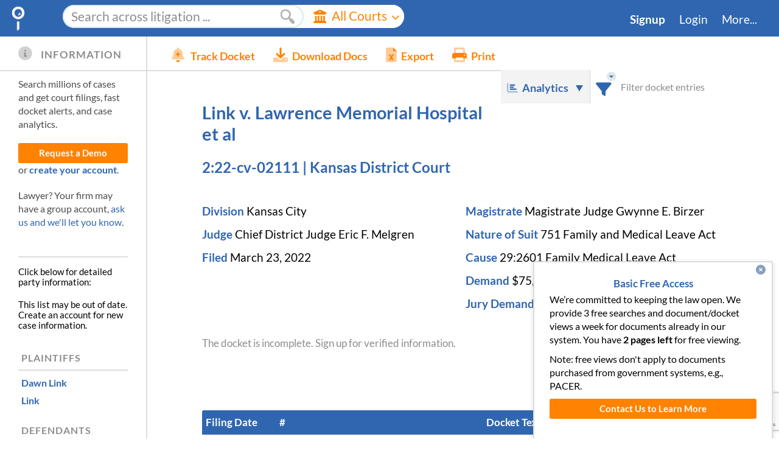

--- FILE ---
content_type: text/html; charset=utf-8
request_url: https://www.docketalarm.com/cases/Kansas_District_Court/2--22-cv-02111/Link_v._Lawrence_Memorial_Hospital_et_al/
body_size: 91631
content:
<!DOCTYPE html>
<!--[if IE]><![endif]-->
<!--[if lt IE 7 ]> <html class="ie6">    <![endif]-->
<!--[if IE 8 ]>    <html class="ie8">    <![endif]-->
<!--[if IE 9 ]>    <html class="ie9">    <![endif]-->
<!--[if (gt IE 9)|!(IE)]><!--><html lang="en-US"><!--<![endif]-->
<head>
	<meta http-equiv="Content-Type" content="text/html; charset=utf-8" />
	
	<title>Link v. Lawrence Memorial Hospital et al, 2:22-cv-02111 (D.Kan.)</title>
	<meta name="description" content="Case docket: Link v. Lawrence Memorial Hospital et al, 2:22-cv-02111
in Kansas District Court, 
    Chief District Judge Eric F. Melgren presiding,
    last filing 06/08/2023,
    filed 03/23/2022.
" />

	<meta property="og:url" content="https://www.docketalarm.com/cases/Kansas_District_Court/2--22-cv-02111/Link_v._Lawrence_Memorial_Hospital_et_al/" />
	<meta property="og:site_name" content="Docket Alarm" />
	<meta property="og:locale" content="en_US" />
	<meta name="twitter:site" content="@docketalarm"/>
	<meta name="twitter:creator" content="@docketalarm"/>
	<meta content="Docket Alarm, Inc." name="author" />
	<meta content="Docket Alarm, Inc." name="copyright" />

	<meta name="google-site-verification" content="4Rrd6dVjKYKuSBAoT_tYh9YqnU7D9lAPAP6vKQGQdnY" />
	<meta name="viewport" content="width=device-width, initial-scale=1">
	<link rel="apple-touch-icon" href="/site_media/img/favicon-128.png" sizes="128x128">
	
    
    <style type="text/css">
        /* latin-ext */
        
        /* latin */
        @font-face {
          font-family: 'Lato';
          font-style: italic;
          font-weight: 400;
          src: url(https://fonts.gstatic.com/s/lato/v20/S6u8w4BMUTPHjxsAXC-q.woff2) format('woff2');
          unicode-range: U+0000-00FF, U+0131, U+0152-0153, U+02BB-02BC, U+02C6, U+02DA, U+02DC, U+2000-206F, U+2074, U+20AC, U+2122, U+2191, U+2193, U+2212, U+2215, U+FEFF, U+FFFD;
        }
        
        /* latin */
        @font-face {
          font-family: 'Lato';
          font-style: italic;
          font-weight: 700;
          src: url(https://fonts.gstatic.com/s/lato/v20/S6u_w4BMUTPHjxsI5wq_Gwft.woff2) format('woff2');
          unicode-range: U+0000-00FF, U+0131, U+0152-0153, U+02BB-02BC, U+02C6, U+02DA, U+02DC, U+2000-206F, U+2074, U+20AC, U+2122, U+2191, U+2193, U+2212, U+2215, U+FEFF, U+FFFD;
        }
        /* latin-ext */
        @font-face {
          font-family: 'Lato';
          font-style: normal;
          font-weight: 400;
          src: url(https://fonts.gstatic.com/s/lato/v20/S6uyw4BMUTPHjxAwXjeu.woff2) format('woff2');
          unicode-range: U+0100-024F, U+0259, U+1E00-1EFF, U+2020, U+20A0-20AB, U+20AD-20CF, U+2113, U+2C60-2C7F, U+A720-A7FF;
        }
        /* latin */
        @font-face {
          font-family: 'Lato';
          font-style: normal;
          font-weight: 400;
          src: url(https://fonts.gstatic.com/s/lato/v20/S6uyw4BMUTPHjx4wXg.woff2) format('woff2');
          unicode-range: U+0000-00FF, U+0131, U+0152-0153, U+02BB-02BC, U+02C6, U+02DA, U+02DC, U+2000-206F, U+2074, U+20AC, U+2122, U+2191, U+2193, U+2212, U+2215, U+FEFF, U+FFFD;
        }
        /* latin-ext */
        @font-face {
          font-family: 'Lato';
          font-style: normal;
          font-weight: 700;
          src: url(https://fonts.gstatic.com/s/lato/v20/S6u9w4BMUTPHh6UVSwaPGR_p.woff2) format('woff2');
          unicode-range: U+0100-024F, U+0259, U+1E00-1EFF, U+2020, U+20A0-20AB, U+20AD-20CF, U+2113, U+2C60-2C7F, U+A720-A7FF;
        }
        /* latin */
        @font-face {
          font-family: 'Lato';
          font-style: normal;
          font-weight: 700;
          src: url(https://fonts.gstatic.com/s/lato/v20/S6u9w4BMUTPHh6UVSwiPGQ.woff2) format('woff2');
          unicode-range: U+0000-00FF, U+0131, U+0152-0153, U+02BB-02BC, U+02C6, U+02DA, U+02DC, U+2000-206F, U+2074, U+20AC, U+2122, U+2191, U+2193, U+2212, U+2215, U+FEFF, U+FFFD;
        }
    </style>
	
	<link href="/site_media/css/frontpages/base.css" rel="stylesheet" type="text/css" />
	 

	<style type="text/css">
		#bd {
			min-height: 35em;
			padding-bottom: 0px;
		}
		
		.message_overlay {
			text-align: left;
			padding: 10px;
		}
			.message_overlay p {
				font-size: 1.2em;
				line-height: 1.2em;
			}
			.message_overlay textarea {
				width: 100%;
				height: 200px;
				margin: auto;
				margin: 10px auto 10px auto;
				display: block;
			}
			.message_overlay input[type=submit] {
				display: block;
				margin: auto;
				font-weight: bold;
			}
	</style>
<link rel="canonical" href="https://www.docketalarm.com/cases/Kansas_District_Court/2--22-cv-02111/Link_v._Lawrence_Memorial_Hospital_et_al/" />
<!--
<link rel="stylesheet" type="text/css" href="/site_media/css/ui.checkbox-ui.radiobutton.css" />
<link rel="stylesheet" href="/site_media/css/validationEngine.jquery.css" type="text/css"/>
-->
<link rel="stylesheet" href="/site_media/css/dockets.css" type="text/css"/>

<link href="/site_media/css/docket_page.css" rel="stylesheet" type="text/css" />




	
    <script type="text/javascript" async defer src="https://ipmeta.io/plugin.js"></script>
    <!-- HubSpot Embed -->
    <script type="text/javascript" id="hs-script-loader" async defer src="//js.hs-scripts.com/22026994.js?businessUnitId=439450"></script>
    <!-- Adding google reCaptcha  -->
    <script src="https://www.google.com/recaptcha/enterprise.js?render=6LeK5wkrAAAAAKTlL1SEjkdshS_RvoQ01X_BWwOK"></script>
    <!-- We use font-awesome kits which provide backwards compatibility for version 4.x. -->
    <script src="https://kit.fontawesome.com/cedf466f5c.js" crossorigin="anonymous"></script>
    <script type="text/javascript">
		
		var user_logged_in = false,
		    user_first_name = null,
		    user_last_name = null,
            user_org_type = null,
		    user_billing_type = null,
            user_api_enabled = false,
			matter_validation_enabled = false,
			query_builder_display_dockets_only = false;
		/* It doesn't take a computer whiz to crack this simple paywall. We
		 * kindly ask you to respect the work we put into this site. We have
		 * plans for all budgets, including no-cost plans for research and
		 * students. Please contact us if you'd like real access. */
		var paywall_total = 3;
		var paywall_left = 2;
		var paywall_incremented = true;
		var user_firm_name = null;
		// user_source should be in json.
		var user_source = null;
        
        var stripe_public_key = 'pk_FqAMAw5KSSkTGkiR3fxVBr7KBefHm';
		var user_flat_rate_pricing = "$99/mo.";
		var paywall_expired = paywall_left != null && paywall_left <= 0 && paywall_incremented;
		var override_paywall = false;
	</script>
    <!-- Webpack development libraries -->
    <script src="/site_media/js_thirdp_libs_webpack.js" type="text/javascript"></script>
    <script src="/site_media/jquery-ui-1.12.1.custom.min.js" type="text/javascript"></script>
    
	<script src="/site_media/common_esbuild.js" type="text/javascript"></script>
    <script src="/site_media/pleading_tags.js" type="text/javascript"></script>

	<script type="text/javascript">

function analytics_get_custom_metrics(callback) {
    // Set the signed-in user_id, cannot use email or PII.
    ga('set', 'userId', '');
    // Other templates can redifine
    callback();
}
function get_sightmill_script() {
    $SiML = {pid:"d8e88300-bdf8-11e9-a4a6-ecf4bbd8263c"};
    $SiML.email = user_logged_in;
    $SiML.firstname = user_first_name;
    $SiML.lastname = user_last_name;
    $SiML.tags = "";
    $SiML.segment = user_billing_type;
    $SiML.product = "Docket Alarm";
    $SiML.spend = "";
    $SiML.owner = "";
    $SiML.lang = "en-us";
    setTimeout(function () {
        // Get the sightmill script asynchronously.
        $.getScript("https://sightmill.com/tracker/" +
            "d8e88300-bdf8-11e9-a4a6-ecf4bbd8263c.js?", function () {
        });
    }, 1000);
}

$(document).ready(function _docket_top_level() {
    setTimeout(function _delay_load() {
		if(typeof analytics_dimension != "undefined") {
		    analytics_get_custom_metrics(function _custom_metrics_callback() {
                analytics_dimension(user_logged_in, user_org_type,
                    user_billing_type, paywall_expired);
            });
        }
	    // card_list_helpers.get_script(stripe_public_key);
        // The alternative chat window, using salesforce.
        setup_salesforce_live_chat_window()
	}, 300);

	if(user_logged_in && user_billing_type != 'pacer' &&
        window.location.host.indexOf('localhost') === -1) {
	    get_sightmill_script();
    }
});
</script>

<!-- Adding Google Tag Manager: Github #6034 -->
<!-- Google Tag Manager -->
<script>(function(w,d,s,l,i){w[l]=w[l]||[];w[l].push({'gtm.start':
new Date().getTime(),event:'gtm.js'});var f=d.getElementsByTagName(s)[0],
j=d.createElement(s),dl=l!='dataLayer'?'&l='+l:'';j.async=true;j.src=
'https://www.googletagmanager.com/gtm.js?id='+i+dl;f.parentNode.insertBefore(j,f);
})(window,document,'script','dataLayer','GTM-KNKW5TW');</script>
<!-- End Google Tag Manager -->

<!-- Google Tag Manager (noscript) -->
<noscript><iframe src="https://www.googletagmanager.com/ns.html?id=GTM-KNKW5TW"
height="0" width="0" style="display:none;visibility:hidden"></iframe></noscript>
<!-- End Google Tag Manager (noscript) -->


	<script src="/site_media/ui.checkbox-ui.radiobutton.js" type="text/javascript" ></script>
	<script src="/site_media/dockets_esbuild.js" type="text/javascript"></script>
	
<script async type="text/javascript" src="/site_media/icalendar/jquery.icalendar.js"></script>
<script type="text/javascript" src="/site_media/pleading_tags_timeline.js" type="module" ></script>

<script type="text/javascript">
var is_itc = false;
var user_alert_id = null;
var docket_has_paid_documents = true;
var docket_has_get_document_confirmation = false;
var docket_display_pleading_tags = false;
var cc_alert_id = null;
var cc_alert_email = "";
var cc_alert_user = "";
var cc_alert_total_cc = -1;

var cc_alert_user_a = cc_alert_email ? "<a href='mailto:" + cc_alert_email + "' " +
    "data-powertip='Email address: " + cc_alert_email + "'>" +
    (cc_alert_user.length ? cc_alert_user : cc_alert_email) + "</a>" : "";
var cc_tracked_msg = !user_alert_id && cc_alert_id ?
    "Cannot edit tracking settings. Managed by " + cc_alert_user_a + "." : "";


var _custom_metrics_ready = false;

//Used in DE Chancery to keep  record of which entries are merged with each other. Helps in highlighting/filtering docket entries
var merged_entries = [];
//Used when a docket entry needs to be skipped for any reason and not shown on the docket page.
//See example usage in docket_dechancery.html --> getdocketcontents()
var IGNORED_DOCKET_CONTENTS = {"skipped":true};
/**
 * Override the custom metrics with our own.
 **/
function analytics_get_custom_metrics(callback) {
    // Metrics aren't immediately available.
    var counter = 0;
    setTimeout(function _wait_analytics() {
        if(!_custom_metrics_ready && ++counter < 10){
            setTimeout(_wait_analytics, 200)
            return;
        }
        // Set the signed-in user_id, cannot use email or PII.
        ga('set', 'userId', '');
        // metric1 is docket report length.
        ga('set', 'metric1', docket_report ? docket_report.length : 0);
        // metric2 is num parser tags. Send it and reset it.
        var num_p_items = ((parser_info || {}).parser_items || []).map(function (pitem, idx) {
            return ((pitem || {}).indices || []).length;
        });
        num_p_items = num_p_items.length ? num_p_items.reduce(function (acc, item) {
            return acc + item;
        }) : 0;
        ga('set', 'metric2', num_p_items);
        // Callback to send the pageview.
        callback()
    }, 200);
}


/**
 * Return the API endpoint's info structure.
 **/
function getdocket_api_info() {
    if(!user_logged_in) {
        return false;
    }
    // Note: Scraping this information is against our terms of service, we have
    // an API that can get this information in the same format for a good price.
    return JSON.parse("");
}

function progress_loader(show, expected_time, key) {
    if(!key) key = "docketupdate";
    if(show) {
        start_progress_bar("#top_loader .progress_bar", expected_time, key);
        $("#top_loader").show().find(".loader").show();
    } else {
        $("#top_loader").hide();
        stop_progress_bar(key);
    }
}

var docket_updates_in_progress = 0;
function update_docket_report(reanalyze_only, force_full_docket, retry_num) {
    if(docket_updates_in_progress > 0) {
        // Docket updates can cost money. Avoid reentry.
        console.log("Update already in progress.");
        return;
    }
    progress_loader(true, 35);
    docket_updates_in_progress += 1;
    // Update visual state disabling buttons.
    $(".update_docket.button").button( "option", "disabled", true);
    $("#email_docket").button( "option", "disabled", true);
    $("#info_line").find(".default_message").hide().end();
    $(".refresh_message").show();
    // Disable all powertips that may be shown. We want to be ready for an error
    // message that may come back from update_docket.
    $.powerTip.hide(null, true);

    // Set the anonymous docket id.
    var data = { id:4991291281539072 };
    if(reanalyze_only) {
        // Only administrators can reanalyze.
        data.reanalyze_only = true;
    }
    if(force_full_docket) {
        data.force_full_docket = true;
    }
    $.post("/update_docket_report.ajax", data, function() {}, "json")
    .success(function(result) {
        docket_updates_in_progress -= 1;
        $("#info_line").find(".default_message").show().end();
        $(".refresh_message").hide();
        if(result.success) {
            if(result.updated) {
                progress_loader(true, 5);
                window.location = result.docket.internal_link;
            } else if(reanalyze_only) {
                progress_loader(true, 5);
                window.location = result.docket.internal_link;
            } else {
                progress_loader(false);
            }
        } else if(result.error_type == 'nopacer' ||
                    result.error_type == 'needpaid') {
            toggle_membership_window(true);
            progress_loader(false);
            show_error_usermsg(result.error);
        } else if(result.error.search(/Could not login to PACER/) == 0 &&
                (!retry_num || retry_num < 3)) {
            progress_loader(false);
            show_usermsg(result.error + " Retrying...", null, "warning", 5000);
            return update_docket_report(reanalyze_only, force_full_docket,
                retry_num ? retry_num + 1 : 1);
        } else if(set_matter_number_error(result)) {
            // Matter number errors are handled on their own.
            progress_loader(false);
        } else {
            progress_loader(false);
            show_error_usermsg(result.error);
        }
        $(".update_docket.button").button( "option", "disabled", false);
        $("#email_docket").button( "option", "disabled", false);
    })
    .error(function(jqXHR, textStatus, errorThrown) {
        progress_loader(false);
        docket_updates_in_progress -= 1;
        $("#info_line")
            .find(".default_message").show().end();
        $(".refresh_message").hide().end();
        $(".update_docket.button").button( "option", "disabled", false);
        $("#email_docket").button( "option", "disabled", false);
        if(jqXHR.status != 0) {
            // If its a parseError, we're likely calling print on the backend.
            show_error_usermsg("Could not update the docket (" + textStatus +
                "). Plase try again.");
        }
    });
}

//////////////////////
// Highlighting and Docket Report Filtering

// The row that is currently selected.
var selected_highlight_row = null;
var shown_rows = null;
var shown_rows_perc_done = 1;
var showing_rows = null; // The rows we're in the process of showing.
var HIDE_ENTRIES_ON_FILTER = false;
var MAX_SHOW_ON_FILTER = 5000; // After this limit, we force hiding on filter.
function _arrays_equal(a,b) {
    return !!a && !!b && !(a<b || b<a);
}
function highlight_docket(query, terms, hit_indices, perc_done, iteration) {
    // hit_indices must be sorted.
    showing_rows = hit_indices;
    // Wait until the docket is fully rendered before highlighting
    var $filter_count = $("#FilterBlock .filter_count");
    if(!docket_report_rendered) {
        var filter_html = get_filter_html();
        // Try to avoid repaint.
        if(filter_html != $filter_count.html()) {
            $filter_count.html(filter_html ).show();
        }
        setTimeout(function() {
            if(_arrays_equal(showing_rows, hit_indices)) {
                highlight_docket(query, terms, hit_indices,
                    perc_done, iteration);
            }
        }, 300);
        return;
    }
    var $docket_report = $("#docket_report")
    if (query) {
        var num_floats = 0;
        var num_cols = $docket_report.find("th:visible").each(function () {
            // Sometimes we style the cols as floats to group them.
            var fl = $(this).css('float');
            if(fl && fl.length && fl != 'none')
                num_floats++;
        }).length;
        if(num_floats) {
            // The floats will all be put into one column.
            num_cols -= num_floats - 1;
        }
        if(HIDE_ENTRIES_ON_FILTER) {
            var q_strip = query.strip();
            $docket_report
                .find("#docket_filter").text(q_strip.length ? " " + query: "").end()
                .find("tr#docket_filter_msg").show()
                    .find("td").attr("colspan", num_cols);
        } else {
            $docket_report.find("tr#docket_filter_msg").hide();
        }
    } else {
        // But not the special message
        $docket_report.find("tr#docket_filter_msg").hide();
    }
    var is_odd = false;
    // Hide everything at first to prevent reflow
    if (HIDE_ENTRIES_ON_FILTER) {
        $docket_report.hide();
    }
    // Do an initial pass hiding and showing
    var rows = $(".docket_row[data-i]");
    if(!HIDE_ENTRIES_ON_FILTER) {
        rows.show();
    }
    var hit_i = 0, will_show = {};
    for(var r=0; r < rows.length; r++) {
        if(!query || hit_i < hit_indices.length && r == hit_indices[hit_i]) {
            if (HIDE_ENTRIES_ON_FILTER) {
                $(rows[r])
                    .addClass(is_odd ? 'odd' : 'even')
                    .removeClass(is_odd ? 'even' : 'odd')
                    .show();
                is_odd = !is_odd;
            }
            will_show[r] = true;
            hit_i ++;
        } else {
            if (HIDE_ENTRIES_ON_FILTER) {
                $(rows[r]).hide();
            }
        }
    }
    if (HIDE_ENTRIES_ON_FILTER) {
        // Now show again when done.
        $docket_report.show();
    }
    // Downloading takes time, and highlighting takes time. Let the download
    // portion of this process take up the following percent of progress.
    var max_download_percentage = .8;
    if(perc_done && perc_done != 1) {
        shown_rows_perc_done = max_download_percentage * perc_done;
    } else if(_arrays_equal(showing_rows || [], hit_indices || [])) {
        // We are showing all of the rows that we need to.
        shown_rows_perc_done =  1;
    } else {
        // We are not showing all the rows that we need to.
        shown_rows_perc_done =  max_download_percentage;
    }
    // Setup the hit counter
    if(query) {
        $filter_count.html(get_filter_html()).show();
    } else {
        $filter_count.hide();
    }
    // Reset the selected filter when this is our first time highlighting.
    if(!iteration){
        rows.removeClass("selected");
        selected_highlight_row = null;
    }
    $("body").toggleClass("page_filtered", query && hit_i ? true : false);

    // Setup the higlighted term regex
    for(var t=0; t < terms.length; t++) {
        var term = RegExp.escape(terms[t]);
        if(term.search(/^\d/) == 0) {
            // Starts with a number, do not auto stem.
            term += "\\b";
        } else {
            // Starts with a letter. Allow automatic stemming.
            term += '[^\\s\\(\\)\\b]*';
        }
        // Make sure there's a break before.
        term = '\\b' + term;
        // Wrap in parenthesis.
        terms[t] = '(' + term + ')';
    }
    var hl_regex = new RegExp(terms.join("|"),'i');

    remove_highlights("#heading_block, #docketheader, .panel.parties");
    if(terms.length) {
        // Highlight the heading block area
        highlight($("#heading_block, #docketheader, .panel.parties"), hl_regex);
    }
    function set_shown_rows() {
        shown_rows = [];
        for(var j in will_show) {
            shown_rows.push(parseInt(j));
        }
        shown_rows.sort(function (a, b) { return a > b ? 1 : a < b ? - 1 : 0});
    }
    // Highlight the docket entries
    var num_reflows = 0;
    function higlight_docket_row(cnt, synchronous) {
        if(!synchronous && !_arrays_equal(showing_rows, hit_indices)) {
            console.log("Stopped highlighting b/c changed: " +
                showing_rows.length + " != " + hit_indices.length);
            return;
        }
        if(cnt == rows.length) {
            console.log("Finished highlighting b/c changed: " + hit_indices.length);
            // All done filtering and highlighting.
            if(!perc_done || perc_done == 1) {
                // We're done downlading data too.
                shown_rows_perc_done = perc_done || 1;
            }
            // Save the rows that we're showing.
            set_shown_rows();
            if(iteration) {
                // The call to highlight_next_prev may screw up our selection.
                if(selected_highlight_row == 0) {
                    selected_highlight_row = null;
                } else if(selected_highlight_row != null) {
                    selected_highlight_row++;
                }
            }
            $filter_count.html(get_filter_html());
            // Select the first item.
            highlight_next_prev();
            // Dispatch the event.
            dispatchEvent(makeCustomEvent('docket_report_render_complete'));
            return;
        } else if(cnt > rows.length) {
            console.warn("Count greater than rows: " + cnt + " > " + row.length);
            return;
        }
        if(perc_done && perc_done != 1) {
            shown_rows_perc_done = perc_done * max_download_percentage;
        } else {
            // We're done downloading data, but not highlighting it. Calculate
            // the total progress based on what's left to do.
            shown_rows_perc_done = max_download_percentage +
                (1 - max_download_percentage) * (cnt + 1) / rows.length;
        }
        var item = rows[cnt];
        var reflow = true;
        if(will_show[cnt]) {
            // If there are terms to highlight query, then highlight
            if(terms.length) {
                if(item.hasAttribute("data-skipped") && merged_entries.length > 0){
                    //If the row we are trying to highlight is skipped, it means that we have merged it's contents
                    //with another row and recorded the fact in merged_entries. So we highlight that row instead.
                    item = rows[merged_entries.find(function(me) { return me.skipped == cnt}).merged_with];
                    //Deleting the empty matched row from master list to display proper message
                    // 1 of 3 instead of 1 of 5.
                    delete will_show[cnt];
                }
                highlight($(item), hl_regex);
            }
        }
        // Add/remove highlight causes reflow. Sleep to be responsive. Also
        // sleep to avoid very deep recursion.
        if(cnt%500==0) {
            return setTimeout(function () {
                if( _arrays_equal(showing_rows, hit_indices)) {
                    set_shown_rows();
                    $filter_count.html(get_filter_html());
                    higlight_docket_row(++cnt);
                }
            }, 1);
        }
        return higlight_docket_row(++cnt, true);
    }
    // Remove all the existing highlights.
    remove_highlights(".docket_row", terms.length ? will_show : null,
        function _progress(num, total, next) {
            next();
        }, function _done(broke_early) {
            if(!query) {
                selected_highlight_row = null;
                return;
            }
            set_shown_rows();
            higlight_docket_row(0);
        }
    );
}

// Filter the docket and only show what is selected
var current_filtered_contents = 0;
var current_filtered_hide = HIDE_ENTRIES_ON_FILTER;
function filter_docket_report(filter) {
    if(filter == "") filter = null;
    if(current_filtered_contents == filter &&
        current_filtered_hide == HIDE_ENTRIES_ON_FILTER &&
        // Make sure we remove filters
        (!shown_rows || shown_rows.length == docket_report.length || filter)) {
        return;
    }
    if(!filter || filter.strip().length==0) {
        // Set current_filtered first to guard against reentry.
        current_filtered_contents = filter;
        current_filtered_hide = HIDE_ENTRIES_ON_FILTER;
        highlight_docket(null, [], []);
        return;
    }
    var MAX_ROWS = 100;
    function do_highlight_ajax(callback, start_row)  {
        var data = {
            'ids[]' : [4991291281539072],
            query : filter,
            hits_and_terms:true,
            max_rows: MAX_ROWS,
            // We don't need events or entities, they slow things down.
            max_entities: 0,
            max_events: 0,
            start_row: start_row || 0
        };
        $.getJSON("/search/gethighlight.ajax", data, function(){})
        .success(callback)
        .error(function() {
            highlight_docket(null, [], []);
            $("#FilterBlock .loader").hide();
            $(".filter_error").text("There was an error highlighting the " +
                "docket. Press Filter to try again.").fadeIn("slow");
            current_filtered_contents = filter ? null : "*";
        });
    }
    $("#FilterBlock")
        .find(".loader").show().end()
        .find(".filter_count").hide().end();

    function _handle_highlight_response(data, start_row, old_hits, i) {
        // Make sure this is the current filter.
        if(current_filtered_contents != filter ||
            current_filtered_hide != HIDE_ENTRIES_ON_FILTER) {
            return;
        }
        $("#FilterBlock .loader").hide();
        if(data.success) {
            $(".filter_error").fadeOut("slow");
            var snippet = data.snippets[0];
            var all_hits = old_hits.concat(snippet.hits);
            if(snippet.hits.length == MAX_ROWS) {
                var last_row = snippet.hits[snippet.hits.length - 1] + 1;
                var perc_done = last_row / $(".docket_row").length;
                highlight_docket(filter, snippet.terms, all_hits, perc_done, i);
                // Make the recursive ajax call.
                do_highlight_ajax(function _do_next_inner(data) {
                    _handle_highlight_response(data, last_row, all_hits,
                        (i||0) + 1);
                }, last_row + 1);
            } else {
                // We're done.
                highlight_docket(filter, snippet.terms, all_hits, 1, i);
            }
        }  else {
            highlight_docket(null, [], []);
            $(".filter_error").text(data.error).fadeIn("slow");
        }
    }
    // Start up by searching with the first row.
    do_highlight_ajax(function(data) {
        _handle_highlight_response(data, 0, []);
    });
    current_filtered_contents = filter;
    current_filtered_hide = HIDE_ENTRIES_ON_FILTER;
}

var last_filter_update = null;
function enqueue_filter_update() {
    // Wait a half second until the user finishes typing, then update
    if(last_filter_update) {
        clearTimeout(last_filter_update);
    }
    last_filter_update = setTimeout(function () {
        last_filter_update = null;
        var state = $.bbq.getState();
        var changed = 0;
        var $filter_txt = $("#filter_txt");
        if($("#hide_on_filter").is(":checked")) {
            // If it's checked make sure our state is set.
            if(state.hide_on_filter != 'yes') {
                state.hide_on_filter = 'yes'; changed++;
            }
        } else if(state.hide_on_filter) {
            // Otherwise delete it altogether.
            delete state.hide_on_filter; changed++;
        }

        var filter = $filter_txt.val();
        if(filter) {
            // If using a filter, remove any hits, and add the query.
            if(state.hits) {
                delete state.hits; changed ++;
            }
            if(state.q != filter) {
                state.q = filter;
                changed = true;
            }
        } else if(state.q) {
            delete state.q;
            changed = true;
        }
        if(changed) {
            // Override all state.
            $.bbq.pushState("#" + $.param(state, true));
        }
        $filter_txt.dequeue();
    }, 10);
}

/**
 * Get the message within the filter box.
 **/
function get_filter_html() {
    if(!docket_report_rendered) {
        return '<span class="perc">will filter after docket loads</span>';
    }
    var state = $.bbq.getState();
    var msg = "";
    if(shown_rows && shown_rows.length){
        msg += (selected_highlight_row + 1) + " of " + shown_rows.length +
            " row" + (shown_rows.length == 1 ? "" : "s");
    } else if(shown_rows_perc_done == 1) {
        msg += "No hits";
    } else {
        msg += "Searching";
    }
    if(shown_rows_perc_done != 1) {
        msg += '<span class="perc">' + Math.floor(shown_rows_perc_done * 100) +
            '% done</span>';
    } else if(shown_rows && shown_rows.length) {
        msg += '<div class="filter_hide"><input ' +
            (HIDE_ENTRIES_ON_FILTER ? "checked" : "") +
            ' type=checkbox id="hide_on_filter">' +
            '<label for="hide_on_filter">Show Only</label></div>';
    }
    msg = "<div class='hits'>" + msg + "</div>";
    msg = "<div>" + msg + "</div>";
    var tip_options = {
        popupClass : 'small_powertip',
        placement: 'sw',
    };
    var force_hide = docket_report && docket_report.length > MAX_SHOW_ON_FILTER;
    var $out = $(msg)
        .find(".hits")
            .toggleClass("nohits", !shown_rows || shown_rows.length == 0)
            .find("input[type=checkbox]").change(function () {
                if(force_hide) {
                    return;
                }
                enqueue_filter_update();
            }).end().end();
    if(force_hide) {
        $out.find(".filter_hide").addClass("disabled")
            .data("powertip", "Because this docket is so large, we " +
                "hide filtered docket entries for better performance.")
            .powerTip(tip_options);
    }
    return $out;
}

/**
 * Handle selecting the next/previous highlight in a filtered selection.
 **/
function highlight_next_prev(next) {
    var rows = $(".docket_row[data-i]:visible");
    if(!shown_rows || !shown_rows.length) {
        $("#FilterBlock .filter_count").html(get_filter_html()).show();
        return;
    }

    // Determine which row we should highlight.
    if(selected_highlight_row === null) {
        selected_highlight_row = 0;
    } else if (next) {
        selected_highlight_row += 1
    } else {
        selected_highlight_row -= 1
    }
    // Make sure we're in range.
    if(selected_highlight_row >= shown_rows.length) {
        selected_highlight_row = 0;
    } else if(selected_highlight_row < 0) {
        selected_highlight_row = shown_rows.length - 1;
    }

    // Add a selection class so we can higlight it differently.
    rows.removeClass("selected");
    var row_i = HIDE_ENTRIES_ON_FILTER ?
        selected_highlight_row : shown_rows[selected_highlight_row];
    var $selrow = $(rows[row_i]).addClass("selected");

    // Handle the message.
    $("#FilterBlock .filter_count").html(get_filter_html()).show();

    // Scroll the row into view if appropriate.
    if($selrow && $selrow.length) {
        scroll_and_center($selrow.offset().top, $selrow.height());
    }
}

////////////////////////
// Parties and Counsel
var parties = JSON.parse('[\u000A  {\u000A    \u0022index\u0022: 0, \u000A    \u0022counsel\u0022: [\u000A      {\u000A        \u0022firm\u0022: \u0022Hook Law Office Chartered\u0022, \u000A        \u0022phone\u0022: \u0022913\u002D667\u002D9464\u0022, \u000A        \u0022fax\u0022: \u0022913\u002D416\u002D9013\u0022, \u000A        \u0022other\u0022: [\u000A          \u00222029 Becker Drive\u0022, \u000A          \u0022Lawrence, KS 66047\u0022, \u000A          \u0022Email: bradley@hook.law\u0022\u000A        ], \u000A        \u0022name\u0022: \u0022Bradley Dwayne Hook\u0022, \u000A        \u0022lead\u0022: true, \u000A        \u0022cfirm\u0022: \u0022Hook Law Office Chartered\u0022, \u000A        \u0022noticed\u0022: true\u000A      }\u000A    ], \u000A    \u0022type\u0022: \u0022Plaintiff\u0022, \u000A    \u0022name\u0022: \u0022Dawn Link\u0022\u000A  }, \u000A  {\u000A    \u0022index\u0022: 1, \u000A    \u0022counsel\u0022: [\u000A      {\u000A        \u0022firm\u0022: \u0022Spencer Fane, LLP \u002D Overland Park\u0022, \u000A        \u0022fax\u0022: \u0022913\u002D345\u002D0736\u0022, \u000A        \u0022firm_display_name_analyzed\u0022: \u0022Spencer Fane\u0022, \u000A        \u0022name\u0022: \u0022Mark A. Cole\u0022, \u000A        \u0022domain_analyzed\u0022: \u0022spencerfane.com\u0022, \u000A        \u0022firm_id_analyzed\u0022: \u0022Spencer Fane LLP\u0022, \u000A        \u0022noticed\u0022: true, \u000A        \u0022phone\u0022: \u0022913\u002D327\u002D5108\u0022, \u000A        \u0022cfirm\u0022: \u0022Spencer Fane, LLP \u002D Overland Park\u0022, \u000A        \u0022firm_is_ambiguous_analyzed\u0022: false, \u000A        \u0022email\u0022: \u0022mcole@spencerfane.com\u0022, \u000A        \u0022attorney_reflocal\u0022: \u0022cole_mark_a\u0022, \u000A        \u0022other\u0022: [\u000A          \u00226201 College Blvd., Suite 500\u0022, \u000A          \u0022Overland Park, KS 66211\u0022\u000A        ], \u000A        \u0022firm_analyzed\u0022: \u0022Spencer Fane\u0022\u000A      }\u000A    ], \u000A    \u0022other\u0022: [\u000A      \u0022doing business as\u0022, \u000A      \u0022LMH HEALTH\u0022\u000A    ], \u000A    \u0022type\u0022: \u0022Defendant\u0022, \u000A    \u0022name\u0022: \u0022Lawrence Memorial Hospital\u0022\u000A  }, \u000A  {\u000A    \u0022index\u0022: 2, \u000A    \u0022counsel\u0022: [\u000A      {\u000A        \u0022firm\u0022: \u0022Spencer Fane, LLP \u002D Overland Park\u0022, \u000A        \u0022fax\u0022: \u0022913\u002D345\u002D0736\u0022, \u000A        \u0022firm_display_name_analyzed\u0022: \u0022Spencer Fane\u0022, \u000A        \u0022name\u0022: \u0022Mark A. Cole\u0022, \u000A        \u0022domain_analyzed\u0022: \u0022spencerfane.com\u0022, \u000A        \u0022firm_id_analyzed\u0022: \u0022Spencer Fane LLP\u0022, \u000A        \u0022noticed\u0022: true, \u000A        \u0022phone\u0022: \u0022913\u002D327\u002D5108\u0022, \u000A        \u0022cfirm\u0022: \u0022Spencer Fane, LLP \u002D Overland Park\u0022, \u000A        \u0022firm_is_ambiguous_analyzed\u0022: false, \u000A        \u0022email\u0022: \u0022mcole@spencerfane.com\u0022, \u000A        \u0022attorney_reflocal\u0022: \u0022cole_mark_a\u0022, \u000A        \u0022other\u0022: [\u000A          \u00226201 College Blvd., Suite 500\u0022, \u000A          \u0022Overland Park, KS 66211\u0022\u000A        ], \u000A        \u0022firm_analyzed\u0022: \u0022Spencer Fane\u0022\u000A      }\u000A    ], \u000A    \u0022other\u0022: [\u000A      \u0022D.O.\u0022\u000A    ], \u000A    \u0022type\u0022: \u0022Defendant\u0022, \u000A    \u0022name\u0022: \u0022Blake Conklin\u0022\u000A  }, \u000A  {\u000A    \u0022index\u0022: 3, \u000A    \u0022counsel\u0022: [\u000A      {\u000A        \u0022firm\u0022: \u0022Spencer Fane, LLP \u002D Overland Park\u0022, \u000A        \u0022fax\u0022: \u0022913\u002D345\u002D0736\u0022, \u000A        \u0022firm_display_name_analyzed\u0022: \u0022Spencer Fane\u0022, \u000A        \u0022name\u0022: \u0022Mark A. Cole\u0022, \u000A        \u0022domain_analyzed\u0022: \u0022spencerfane.com\u0022, \u000A        \u0022firm_id_analyzed\u0022: \u0022Spencer Fane LLP\u0022, \u000A        \u0022noticed\u0022: true, \u000A        \u0022phone\u0022: \u0022913\u002D327\u002D5108\u0022, \u000A        \u0022cfirm\u0022: \u0022Spencer Fane, LLP \u002D Overland Park\u0022, \u000A        \u0022firm_is_ambiguous_analyzed\u0022: false, \u000A        \u0022email\u0022: \u0022mcole@spencerfane.com\u0022, \u000A        \u0022attorney_reflocal\u0022: \u0022cole_mark_a\u0022, \u000A        \u0022other\u0022: [\u000A          \u00226201 College Blvd., Suite 500\u0022, \u000A          \u0022Overland Park, KS 66211\u0022\u000A        ], \u000A        \u0022firm_analyzed\u0022: \u0022Spencer Fane\u0022\u000A      }\u000A    ], \u000A    \u0022type\u0022: \u0022Defendant\u0022, \u000A    \u0022name\u0022: \u0022Megan Pedersen\u0022\u000A  }, \u000A  {\u000A    \u0022index\u0022: 4, \u000A    \u0022counsel\u0022: [\u000A      {\u000A        \u0022firm\u0022: \u0022Spencer Fane, LLP \u002D Overland Park\u0022, \u000A        \u0022fax\u0022: \u0022913\u002D345\u002D0736\u0022, \u000A        \u0022firm_display_name_analyzed\u0022: \u0022Spencer Fane\u0022, \u000A        \u0022name\u0022: \u0022Mark A. Cole\u0022, \u000A        \u0022domain_analyzed\u0022: \u0022spencerfane.com\u0022, \u000A        \u0022firm_id_analyzed\u0022: \u0022Spencer Fane LLP\u0022, \u000A        \u0022noticed\u0022: true, \u000A        \u0022phone\u0022: \u0022913\u002D327\u002D5108\u0022, \u000A        \u0022cfirm\u0022: \u0022Spencer Fane, LLP \u002D Overland Park\u0022, \u000A        \u0022firm_is_ambiguous_analyzed\u0022: false, \u000A        \u0022email\u0022: \u0022mcole@spencerfane.com\u0022, \u000A        \u0022attorney_reflocal\u0022: \u0022cole_mark_a\u0022, \u000A        \u0022other\u0022: [\u000A          \u00226201 College Blvd., Suite 500\u0022, \u000A          \u0022Overland Park, KS 66211\u0022\u000A        ], \u000A        \u0022firm_analyzed\u0022: \u0022Spencer Fane\u0022\u000A      }\u000A    ], \u000A    \u0022type\u0022: \u0022Defendant\u0022, \u000A    \u0022name\u0022: \u0022Alyssa Austin\u0022\u000A  }, \u000A  {\u000A    \u0022index\u0022: 5, \u000A    \u0022counsel\u0022: [\u000A      {\u000A        \u0022firm\u0022: \u0022Spencer Fane, LLP \u002D Overland Park\u0022, \u000A        \u0022fax\u0022: \u0022913\u002D345\u002D0736\u0022, \u000A        \u0022firm_display_name_analyzed\u0022: \u0022Spencer Fane\u0022, \u000A        \u0022name\u0022: \u0022Mark A. Cole\u0022, \u000A        \u0022domain_analyzed\u0022: \u0022spencerfane.com\u0022, \u000A        \u0022firm_id_analyzed\u0022: \u0022Spencer Fane LLP\u0022, \u000A        \u0022noticed\u0022: true, \u000A        \u0022phone\u0022: \u0022913\u002D327\u002D5108\u0022, \u000A        \u0022cfirm\u0022: \u0022Spencer Fane, LLP \u002D Overland Park\u0022, \u000A        \u0022firm_is_ambiguous_analyzed\u0022: false, \u000A        \u0022email\u0022: \u0022mcole@spencerfane.com\u0022, \u000A        \u0022attorney_reflocal\u0022: \u0022cole_mark_a\u0022, \u000A        \u0022other\u0022: [\u000A          \u00226201 College Blvd., Suite 500\u0022, \u000A          \u0022Overland Park, KS 66211\u0022\u000A        ], \u000A        \u0022firm_analyzed\u0022: \u0022Spencer Fane\u0022\u000A      }\u000A    ], \u000A    \u0022type\u0022: \u0022Defendant\u0022, \u000A    \u0022name\u0022: \u0022Holly Soetaert\u0022\u000A  }, \u000A  {\u000A    \u0022index\u0022: 6, \u000A    \u0022type\u0022: \u0022Plaintiff\u0022, \u000A    \u0022name\u0022: \u0022Link\u0022\u000A  }\u000A]');
var parties_by_type = JSON.parse('{\u000A  \u0022special_names_by_type\u0022: [\u000A    [\u000A      \u0022Plaintiffs\u0022, \u000A      [\u000A        {\u000A          \u0022index\u0022: 0, \u000A          \u0022counsel\u0022: [\u000A            {\u000A              \u0022firm\u0022: \u0022Hook Law Office Chartered\u0022, \u000A              \u0022phone\u0022: \u0022913\u002D667\u002D9464\u0022, \u000A              \u0022fax\u0022: \u0022913\u002D416\u002D9013\u0022, \u000A              \u0022other\u0022: [\u000A                \u00222029 Becker Drive\u0022, \u000A                \u0022Lawrence, KS 66047\u0022, \u000A                \u0022Email: bradley@hook.law\u0022\u000A              ], \u000A              \u0022name\u0022: \u0022Bradley Dwayne Hook\u0022, \u000A              \u0022lead\u0022: true, \u000A              \u0022cfirm\u0022: \u0022Hook Law Office Chartered\u0022, \u000A              \u0022noticed\u0022: true\u000A            }\u000A          ], \u000A          \u0022type\u0022: \u0022Plaintiff\u0022, \u000A          \u0022name\u0022: \u0022Dawn Link\u0022\u000A        }, \u000A        {\u000A          \u0022index\u0022: 6, \u000A          \u0022type\u0022: \u0022Plaintiff\u0022, \u000A          \u0022name\u0022: \u0022Link\u0022\u000A        }\u000A      ]\u000A    ], \u000A    [\u000A      \u0022Defendants\u0022, \u000A      [\u000A        {\u000A          \u0022index\u0022: 1, \u000A          \u0022counsel\u0022: [\u000A            {\u000A              \u0022firm\u0022: \u0022Spencer Fane, LLP \u002D Overland Park\u0022, \u000A              \u0022fax\u0022: \u0022913\u002D345\u002D0736\u0022, \u000A              \u0022firm_display_name_analyzed\u0022: \u0022Spencer Fane\u0022, \u000A              \u0022name\u0022: \u0022Mark A. Cole\u0022, \u000A              \u0022domain_analyzed\u0022: \u0022spencerfane.com\u0022, \u000A              \u0022firm_id_analyzed\u0022: \u0022Spencer Fane LLP\u0022, \u000A              \u0022noticed\u0022: true, \u000A              \u0022phone\u0022: \u0022913\u002D327\u002D5108\u0022, \u000A              \u0022cfirm\u0022: \u0022Spencer Fane, LLP \u002D Overland Park\u0022, \u000A              \u0022firm_is_ambiguous_analyzed\u0022: false, \u000A              \u0022email\u0022: \u0022mcole@spencerfane.com\u0022, \u000A              \u0022attorney_reflocal\u0022: \u0022cole_mark_a\u0022, \u000A              \u0022other\u0022: [\u000A                \u00226201 College Blvd., Suite 500\u0022, \u000A                \u0022Overland Park, KS 66211\u0022\u000A              ], \u000A              \u0022firm_analyzed\u0022: \u0022Spencer Fane\u0022\u000A            }\u000A          ], \u000A          \u0022other\u0022: [\u000A            \u0022doing business as\u0022, \u000A            \u0022LMH HEALTH\u0022\u000A          ], \u000A          \u0022type\u0022: \u0022Defendant\u0022, \u000A          \u0022name\u0022: \u0022Lawrence Memorial Hospital\u0022\u000A        }, \u000A        {\u000A          \u0022index\u0022: 2, \u000A          \u0022counsel\u0022: [\u000A            {\u000A              \u0022firm\u0022: \u0022Spencer Fane, LLP \u002D Overland Park\u0022, \u000A              \u0022fax\u0022: \u0022913\u002D345\u002D0736\u0022, \u000A              \u0022firm_display_name_analyzed\u0022: \u0022Spencer Fane\u0022, \u000A              \u0022name\u0022: \u0022Mark A. Cole\u0022, \u000A              \u0022domain_analyzed\u0022: \u0022spencerfane.com\u0022, \u000A              \u0022firm_id_analyzed\u0022: \u0022Spencer Fane LLP\u0022, \u000A              \u0022noticed\u0022: true, \u000A              \u0022phone\u0022: \u0022913\u002D327\u002D5108\u0022, \u000A              \u0022cfirm\u0022: \u0022Spencer Fane, LLP \u002D Overland Park\u0022, \u000A              \u0022firm_is_ambiguous_analyzed\u0022: false, \u000A              \u0022email\u0022: \u0022mcole@spencerfane.com\u0022, \u000A              \u0022attorney_reflocal\u0022: \u0022cole_mark_a\u0022, \u000A              \u0022other\u0022: [\u000A                \u00226201 College Blvd., Suite 500\u0022, \u000A                \u0022Overland Park, KS 66211\u0022\u000A              ], \u000A              \u0022firm_analyzed\u0022: \u0022Spencer Fane\u0022\u000A            }\u000A          ], \u000A          \u0022other\u0022: [\u000A            \u0022D.O.\u0022\u000A          ], \u000A          \u0022type\u0022: \u0022Defendant\u0022, \u000A          \u0022name\u0022: \u0022Blake Conklin\u0022\u000A        }, \u000A        {\u000A          \u0022index\u0022: 3, \u000A          \u0022counsel\u0022: [\u000A            {\u000A              \u0022firm\u0022: \u0022Spencer Fane, LLP \u002D Overland Park\u0022, \u000A              \u0022fax\u0022: \u0022913\u002D345\u002D0736\u0022, \u000A              \u0022firm_display_name_analyzed\u0022: \u0022Spencer Fane\u0022, \u000A              \u0022name\u0022: \u0022Mark A. Cole\u0022, \u000A              \u0022domain_analyzed\u0022: \u0022spencerfane.com\u0022, \u000A              \u0022firm_id_analyzed\u0022: \u0022Spencer Fane LLP\u0022, \u000A              \u0022noticed\u0022: true, \u000A              \u0022phone\u0022: \u0022913\u002D327\u002D5108\u0022, \u000A              \u0022cfirm\u0022: \u0022Spencer Fane, LLP \u002D Overland Park\u0022, \u000A              \u0022firm_is_ambiguous_analyzed\u0022: false, \u000A              \u0022email\u0022: \u0022mcole@spencerfane.com\u0022, \u000A              \u0022attorney_reflocal\u0022: \u0022cole_mark_a\u0022, \u000A              \u0022other\u0022: [\u000A                \u00226201 College Blvd., Suite 500\u0022, \u000A                \u0022Overland Park, KS 66211\u0022\u000A              ], \u000A              \u0022firm_analyzed\u0022: \u0022Spencer Fane\u0022\u000A            }\u000A          ], \u000A          \u0022type\u0022: \u0022Defendant\u0022, \u000A          \u0022name\u0022: \u0022Megan Pedersen\u0022\u000A        }, \u000A        {\u000A          \u0022index\u0022: 4, \u000A          \u0022counsel\u0022: [\u000A            {\u000A              \u0022firm\u0022: \u0022Spencer Fane, LLP \u002D Overland Park\u0022, \u000A              \u0022fax\u0022: \u0022913\u002D345\u002D0736\u0022, \u000A              \u0022firm_display_name_analyzed\u0022: \u0022Spencer Fane\u0022, \u000A              \u0022name\u0022: \u0022Mark A. Cole\u0022, \u000A              \u0022domain_analyzed\u0022: \u0022spencerfane.com\u0022, \u000A              \u0022firm_id_analyzed\u0022: \u0022Spencer Fane LLP\u0022, \u000A              \u0022noticed\u0022: true, \u000A              \u0022phone\u0022: \u0022913\u002D327\u002D5108\u0022, \u000A              \u0022cfirm\u0022: \u0022Spencer Fane, LLP \u002D Overland Park\u0022, \u000A              \u0022firm_is_ambiguous_analyzed\u0022: false, \u000A              \u0022email\u0022: \u0022mcole@spencerfane.com\u0022, \u000A              \u0022attorney_reflocal\u0022: \u0022cole_mark_a\u0022, \u000A              \u0022other\u0022: [\u000A                \u00226201 College Blvd., Suite 500\u0022, \u000A                \u0022Overland Park, KS 66211\u0022\u000A              ], \u000A              \u0022firm_analyzed\u0022: \u0022Spencer Fane\u0022\u000A            }\u000A          ], \u000A          \u0022type\u0022: \u0022Defendant\u0022, \u000A          \u0022name\u0022: \u0022Alyssa Austin\u0022\u000A        }, \u000A        {\u000A          \u0022index\u0022: 5, \u000A          \u0022counsel\u0022: [\u000A            {\u000A              \u0022firm\u0022: \u0022Spencer Fane, LLP \u002D Overland Park\u0022, \u000A              \u0022fax\u0022: \u0022913\u002D345\u002D0736\u0022, \u000A              \u0022firm_display_name_analyzed\u0022: \u0022Spencer Fane\u0022, \u000A              \u0022name\u0022: \u0022Mark A. Cole\u0022, \u000A              \u0022domain_analyzed\u0022: \u0022spencerfane.com\u0022, \u000A              \u0022firm_id_analyzed\u0022: \u0022Spencer Fane LLP\u0022, \u000A              \u0022noticed\u0022: true, \u000A              \u0022phone\u0022: \u0022913\u002D327\u002D5108\u0022, \u000A              \u0022cfirm\u0022: \u0022Spencer Fane, LLP \u002D Overland Park\u0022, \u000A              \u0022firm_is_ambiguous_analyzed\u0022: false, \u000A              \u0022email\u0022: \u0022mcole@spencerfane.com\u0022, \u000A              \u0022attorney_reflocal\u0022: \u0022cole_mark_a\u0022, \u000A              \u0022other\u0022: [\u000A                \u00226201 College Blvd., Suite 500\u0022, \u000A                \u0022Overland Park, KS 66211\u0022\u000A              ], \u000A              \u0022firm_analyzed\u0022: \u0022Spencer Fane\u0022\u000A            }\u000A          ], \u000A          \u0022type\u0022: \u0022Defendant\u0022, \u000A          \u0022name\u0022: \u0022Holly Soetaert\u0022\u000A        }\u000A      ]\u000A    ]\u000A  ], \u000A  \u0022other\u0022: [], \u000A  \u0022truncated\u0022: false\u000A}');

function sanitize_for_url(v) {
    return v.replaceAll("&", "%26").replace(/\?/g, "%3F").replace(/\s+/, "%20");
}
function counsel_by_firm(p) {
    // Group parties by law firm
    var firms = {};
    for(var c_i=0; c_i < p.counsel.length; c_i++) {
        var c = p.counsel[c_i];
        var fname = c.firm_analyzed == null ? (c.cfirm || c.firm || ''):
            c.firm_analyzed;
        if(firms[fname] === undefined) {
            firms[fname] = [];
        }
        firms[fname].push(c);
    }
    return firms;
}
function get_party_html(party_idx) {
    party_idx = parseInt(party_idx);
    var i = parseInt(party_idx);
    if(!parties || !parties.length || i >= parties.length) {
        console.log("Party Index out of range: " + i);
        return '';
    }
    var p = parties[i];
    var name = p.name;
    
    var party_ana_link = name ? "<a class='analyze' data-powertip='Analyze this Party' " +
        "href='/analytics/redirect?court=Kansas District Court&type=party&val=" +
            sanitize_for_url(name) +
            "'><img src='/site_media/img/analytics_icon.png'></a>" : "";
    
    var close_btn = "<a class='close' href='#'><i class='fas fa-window-close'></i> Close</a>";
    var party_type_html = p.type && p.type.search(/other|unknown/ig) == -1 ?
        wrap_html(p.type, "span", "party_type") + " ": "";
    if(!p.counsel || !p.counsel.length) {
        return "<div class='counsel_block'>" +
            "<div class='title_block'><div class='counsel_title'>" +
            party_type_html + wrap_html(name || '', "span", "name") + party_ana_link +
            "</div>" + close_btn +
            "</div><p>No counsel information for this party.</p></div>";
    }
    var c_by_firm = counsel_by_firm(p);
    var html = "";
    // Iterate over the firms building the firm view
    for(cfirm in c_by_firm) {
        html += "<div class='firm'><h3 class='title'>" + cfirm;
        if(c_by_firm[cfirm].length > 3)
            html += " (" + c_by_firm[cfirm].length + ")";

        if (party_ana_link.length) {
            html += "<a class='analyze' data-powertip='Analyze this Firm' " +
                "href='/analytics/redirect?court=Kansas District Court&type=firm&" +
                "val=" + sanitize_for_url(cfirm) +
                "'><img src='/site_media/img/analytics_icon.png'></a>";
        }
         html += "</h3><div class='block'>";

        // Then the counsel within the firms.
        for(c_i in c_by_firm[cfirm]) {
            var c = c_by_firm[cfirm][c_i];
            // If name_analyzed even exists, use it. It may clear out bad names.
            var cname = c.name_analyzed == null ? c.name: c.name_analyzed;
            html +=
            "<div class='counsel'><div class='main'>" +
                (cname ? "<div class='cname'>" + cname + "</div>" : "")+
                (c.prose ? "<i>(pro se)</i>" : "") +
                (c.lead ? "<i>(lead counsel)</i>" : "") +
            "</div><div class='contact'>";
            //	(c.firm ? "<div class='firm'>" + c.firm + "</div>" : "")
            var address =  c.address && c.address.length ? c.address:
                c.other && c.other.length ? c.other: [];
            for(var o_i=0; address && o_i < address.length; o_i++) {
                html += "<div>" + address[o_i] + "</div>";
            }
            
            html += "</div></div>";
        }
        html += "</div></div>";
    }
    var title =
        !name ? "Counsel for unspecified party":
        is_itc ? "Counsel Filing on Behalf Of " + party_type_html + wrap_html(name, "span", "name"):
        "Counsel for " + party_type_html + wrap_html(name, "span", "name");

    if(p.counsel.length > 12) {
        title += " (" + p.counsel.length + " total)";
    }
    title += party_ana_link;
    return "<div class='counsel_block show_contact'>" +
                "<div class='title_block'>" +
                    "<div class='counsel_title'>" + title + "</div>" +
                    close_btn + "</div>" + html + "</div>";
}

function add_counsel_copy() {
    function _get_text() {
        var out = '';
        $(".counsel_block").each(function(c_i, c) {
            out += $(c).find(".counsel_title").text() + "\n";
            // Iterate over all law firms
            $(c).find(".firm .title").each(function(i, obj) {
                out += $(obj).text() + "\n";
                // The counsels are in the next element
                obj = obj.nextElementSibling;
                $(obj).find(".counsel").each(function(j, counsel) {
                    var $counsel = $(counsel);
                    out += $counsel.find(".cname").text() + "\n";
                    $counsel.find(".contact div").each(function(q, contact) {
                        out += $(contact).text() + "\n";
                    });
                    out += "\n";
                });
                out += "\n";
            })
        });
        return out;
    }
    copy_to_clipboard(".counsel_overlay .copy", function () {
      // Get the citation name and remove extra spaces
      return _get_text() + "\nDocket Alarm\n" + window.location.toString();
    }, "Parties copied");
}

function show_party_detail(party_hash) {
    // Remove the old stuff
    var $docket_bd = $("#dockets_bd")
        .find(".counsel_overlay").remove().end()
        .find(".pname.selected")
            .find(".close").remove().end()
            .removeClass("selected")
            .end()
        .find("#docket_report").show().end()
        .css('min-height', 'auto');
    var party_html = '', party_idx = '', show_all = party_hash == "all";
    if(show_all) {
        for(var p_i in parties) {
            party_html += get_party_html(p_i);
        }
    } else {
        // Try to get the new detail
        party_idx = party_hash ? party_hash.split("-")[0] : null;
        party_idx = party_idx === null ? NaN : Number(party_idx);
        if(isNaN(party_idx)) {
            // There is none, we're done.
            return;
        }
        party_html += get_party_html(party_idx);
    }
    var controls = "<div class='controls'><div class='checker'>" +
        "<input type='checkbox' id='contact_info' checked>" +
        "<label for='contact_info'>Show contact info</label>" +
        "</div><div class='break'></div><a id='copy_btn' class='copy'>" +
        "<img src='/site_media/img/copy_icon_blue.png'> Copy</a>" +
        "<div class='break'></div>" +
        "<a id='show_all' class='show_all' href='#show_party=all' " +
            "title='" + (show_all ?
                "Showing all parties":
                "Select to view all parties") + "'>" +
        "<img src='/site_media/img/party_icon.png'> Show All Parties</a>" +
        "</div>";

    var $overlay = $("<div class='counsel_overlay'>" + controls + party_html +
            "</div>");
    $overlay.find("#contact_info").click(function () {
        if($(this)[0].checked) {
            $overlay.find(".counsel_block").addClass("show_contact");
        } else {
            $overlay.find(".counsel_block").removeClass("show_contact");
        }
    }).end()
    .toggleClass("all", show_all)
    .find("[data-powertip]").powerTip({}).end()
    // Mark the first as such.
    .find(".counsel_block").first().addClass("first").end();

    $docket_bd
        // Add the new stuff.
        .find(".pname[data-index=" + party_idx + "]")
            .addClass("selected")
            .append("<div class='close'><i class='fas fa-times'></i></div>")
            .end()
        .append($overlay)
        .find("#docket_report").hide().end()
        .css('min-height', Math.max($('.counsel_overlay').height(),
            $('#sidebar').height()))
        .find(".counsel_overlay .close, #sidebar .close").click(function () {
            $.bbq.removeState("show_party");
            return false;
        }).end();
    $(window).scroll(0);
    add_counsel_copy();
}
function get_visible_text(content) {
    // Not so easy to get the visible text
    var saved = $(content).clone();
    // Remove the hidden parts
    $(content).find(':hidden').remove();
    // Get the remaining text
    var visible_text = $(content).text();
    // Now revert back to our saved version
    $(content).replaceWith(saved);
    return visible_text;
}

function initialize_show_more_less(){ 
    $(".show_more").click(function () {
        $.bbq.pushState({show_more : true});
        return false;
    });
    $(".show_less").click(function () {
        $.bbq.removeState('show_more');
        return false;
    });
}

function handle_docket_page_keydown(event) {
    var state = null;
    if (event.keyCode === 27) {
        // ESCAPE: close the counsel window if open.
        state = $.bbq.getState();
        var caught = false;
        if(state.show_more) {
            $.bbq.removeState('show_more');
            event.preventDefault();
        }
        if(state.show_party)  {
            $.bbq.removeState('show_party');
            event.preventDefault();
        }
    } else if (event.keyCode === 38 || event.keyCode === 40) {
        // UP/DOWN ARROW: Cycle through parties.
        state = $.bbq.getState();
        if(state.show_party)  {
            var party_idx = Number(state.show_party.split("-")[0]);
            if (!isNaN(party_idx)) {
                var $cur = $("#dockets_bd .pname[data-index=" + party_idx + "]");
                var $to_click = event.keyCode === 38 ?
                    $($cur.prevAll(".pname")[0]):
                    $($cur.nextAll(".pname")[0]);
                event.preventDefault();
                $to_click.click();
            }
        }
    } else if(event.keyCode == 70 && (event.ctrlKey || event.metaKey)) {
        // Ctrl+F: filter the docket page.
        state = $.bbq.getState();
        if (state.show_party) {
            // Use normal CTRL+F when viewing a party.
            return;
        }
        var $input = $("#FilterBlock input[type=text], .FilterBlock input[type=text]");
        if(event.shiftKey) {
            $("#FilterBlock select").val("search_document")
                .richselectmenu("option", "change")();
        } else {
            $("#FilterBlock select").val("filter_docket")
                .richselectmenu("option", "change")();
        }
        $input.focus().select();
        if(!$input.is(":visible") ||
            parseInt($("#actionbar").css("margin-top")) < 0) {
            $('html,body').animate({ scrollTop: 0}, 150);
        }
        event.preventDefault();
    } else if(event.altKey && event.key == 'u') {
        // Toggle show/hide upcoming deadlines.
        $("#deadlines th .toggle").click();
        event.preventDefault();
    } else if(event.altKey && event.key == 'e') {
        // Export the docket
        $("#actionbar .docket_export").first().click();
        event.preventDefault();
    } else if(event.altKey && event.key == 't') {
        $("#show_timeline").click();
        event.preventDefault();
    } else if(event.key == "h" && (event.altKey || event.cmdKey || event.metaKey)) {
        $("#keyboard_shortcuts").toggle();
    }
}
function handle_party_click() {
    var key_val = $(this).attr('href').slice(1).split("=");
    var new_state = {};
    new_state[key_val[0]] = key_val[1];
    $.bbq.pushState(new_state);
    return false;
}

/**
 * Does all sorts of initialization for the docket report
 */
function initialize_docket_report() {
    ///////////
    // Handle Parties and Counsel Overlay.
    $(".pname").click(handle_party_click);
    initialize_show_more_less();
    // Remove the listener so it doesn't double up.
    window.removeEventListener('keydown', handle_docket_page_keydown);
    window.addEventListener('keydown', handle_docket_page_keydown);

    ///////////
    // Handle emailing the docket report
    $("#email_docket").button({
        icons: { primary: "ui-icon-mail-closed" }
    }).click(function () {
        $(".update_docket.button").button( "option", "disabled", true);
        $("#email_docket").button( "option", "disabled", true);
        progress_loader(true, 3, "email");
        $.post("/email_docket_report.ajax", {id:4991291281539072}, function(result) {
            progress_loader(false, null, "email");
            if(result.success) {
                show_success_usermsg("Email Sent");
                // Reload the page to reflect the updated docket
                if(result.updated)
                    location.reload();
            } else {
                show_error_usermsg(result.error);
            }
            $(".update_docket.button").button( "option", "disabled", false);
            $("#email_docket").button( "option", "disabled", false);
        }, "json");
        return false;
    });

    ///////////
    // Handle updates to the docket
    $("#update_docket.button").button({
        icons: { primary: "ui-icon-refresh" }
    });
    $(".update_docket").click(function () {
        update_docket_report();
        return false;
    }).data('powertip', '<h3>Update the Docket</h3>' +
        "<p>Dockets need to be regularly updated to stay current with the " +
        "filings posted to the court.</p>" +
        "<p>Update to pull new filings into this docket.</p>")
    .powerTip({
        popupClass : 'small_powertip',
        placement: 'n',
        // This tooltip should open slower and close faster, as it can
        // interfere with error tooltips after the update's result.
        fadeOutTime: 0,
        intentSensitivity: 4,
    });

    var WARN_HOURS = 24 * 1, ERR_HOURS = 24 * 3;
    var update_date = new Date("2023-06-08T14:20:21.401740");
    var escelate = isNaN(update_date.getTime()) ||(new Date() - update_date);
    if(escelate === true || escelate > 1000*60*60*WARN_HOURS) {
        $("#last_update")
            .toggleClass("warn", escelate > 1000*60*60*WARN_HOURS)
            .toggleClass("warn2", escelate === true || escelate > 1000*60*60*ERR_HOURS)
            .data('powertip','<h3>This docket is out-of-date</h3>' +
                "<p>Update the docket to pull in newer filings.</p>"
            ).powerTip({popupClass : 'small_powertip',  placement: 'n'});
    }

    // Make sure the messages span across the entire width of the table
    var th_len = $("#docket_report th:visible").length;
    if(th_len) {
        $("#docket_report .message td").attr("colspan", th_len);
    }

    ///////////
    // Copy Docket to clipboard
    function get_party_info_text() {
        function fixup_txt(txt) {
            return get_visible_text(txt)
                        // Remove all "big" whitespace
                        .replace(/\r?\n|\r|\t/g, " ")
                        .replace(/[\s\b]+/g, " ")
                        // A bit hackish, but remove links
                        .replace(/\(?\s*view\s+docket\s*\)?/g, "")
                        .replace(/\(?\s*view\s+document\s*\)?/g, "")
                        .replace(/\(\s*view\s*\)/g, "")
                        .strip();
        }
        function get_fixedspace(cols, col_widths, num_spaces) {
            var has_text=false, out="";
            do {
                has_text = false;
                for(var i=0; i<cols.length; i++) {
                    // Strip off any leading or trailing whitespace
                    cols[i] = cols[i].strip();
                    var last_space = cols[i].lastIndexOf(" ", col_widths[i]);
                    var width =
                            cols[i].length <= col_widths[i] ? cols[i].length:
                            last_space > 0 ? last_space:
                            col_widths[i];
                    if(width > 0) {
                        has_text = true;
                        out += cols[i].substr(0, width);
                    }
                    // Now add column spacers
                    for(j=0; j < num_spaces + col_widths[i]-width; j++)
                        out += " ";
                    cols[i] = cols[i].substr(width);
                }
                out = out.strip() + "\n";
            } while(has_text);
            return out;
        }
        // Figure out how much data is in each column
        var max_widths = [], tot_widths = [];
        $("table#docket_report tr:visible").each(function() {
            var cols = $(this).find("td:visible:not(.nocopy), th:visible:not(.nocopy)");
            for(i=0; i<cols.length; i++) {
                var txt_len = fixup_txt(cols[i]).length;
                if(!max_widths[i] || txt_len > max_widths[i])
                    max_widths[i] = txt_len;
                if(!tot_widths[i]) tot_widths[i] = txt_len;
                else tot_widths[i] += txt_len;
            }
        });
        // Calculate the amount of space between columns
        var num_spaces = max_widths.length < 4 ? 4 :
                            max_widths.length < 5 ? 2:
                            1;
        // Certain columns may have fixed widths. Give first column,
        // the date column, a fixed witdth.
        var fixed_width = {0:10};
        // Now calculate the rest of the column widths
        var tot_max_width=0, tot_tot_width=0, tot_fixed_width=0;
        for(i=0; i<max_widths.length; i++) {
            if(fixed_width[i]) {
                tot_fixed_width += fixed_width[i];
            } else {
                tot_max_width += max_widths[i];
                tot_tot_width += tot_widths[i];
            }
        }
        var char_widths = [];
        for(i=0; i<max_widths.length; i++) {
            char_widths[i] = fixed_width[i] ? fixed_width[i]: Math.round(
                (80-num_spaces*max_widths.length-tot_fixed_width)
                    *tot_widths[i] / tot_tot_width);
        }

        // Make sure they aren't too small, not the best algorithm
        // min_var_width: The minimum width of a column that has to be
        // split into multiple lines.
        var min_var_width = 8;
        for(i=0; i<max_widths.length; i++) {
            var min_width = max_widths[i] < min_var_width ?
                            max_widths[i] + 1 : min_var_width;
            for(k=i+1; k<max_widths.length && char_widths[i]<min_width; k++) {
                while(char_widths[i]<min_width && char_widths[k]>min_width) {
                    char_widths[i]++;
                    char_widths[k]--;
                }
            }
        }

        var out = "";
        $("table#docket_report tr:visible").each(function() {
            var cols = $(this).find("td:visible:not(.nocopy), th:visible:not(.nocopy)")
                        .map(function (i, e) { return fixup_txt(e) } );
            out += get_fixedspace(cols, char_widths, num_spaces) + "\n";
        });
        return out;
    }
    copy_to_clipboard("#clipboard_docket", function _get_text($this) {
      // Get the citation name and remove extra spaces
      return get_party_info_text() + "\nDocket Alarm\n" + 
        window.location.toString();
    }, "Docket copied");

    ///////////
    // The docket sidebar.
    var $sidebar = $("#sidebar");
    setup_common_sidebar($sidebar[0], $("#footer")[0],
        ".panel > h3, .panel > p, .pname, .jump_to");

    // On window resize, reset sidebar state b/c size affects whether
    // sidebar gets shown by default.
    var win_width = $(window).width();
    $(window).resize(function () {
        // Correct the x-location of the sidebar if the height changes.
        if(win_width != $(window).width()) {
            $sidebar.css('left', '');
            win_width = $(window).width();
        }
    });

    ///////////
    // Handle the docket tracking link
    if(user_logged_in) {
        // If logged in, show the tracking link
        var $docket_add = $(".docket_add:not(.signup)")
        // Disable the button if they are being CCed, "!!" for true/false.
        .toggleClass("disabled", !!cc_alert_id)
        .click(function () {
            analytics_track("docket", "track");
            var dockadd$ = $(this);
            if(!user_alert_id && cc_alert_id) {
                return false;
            }
            dockadd$.addClass("clicked");
            var data = get_docket_data();
            add_docket(data,
                function () {
                    dockadd$.removeClass("clicked");
                    $(".search_result_loader").hide();
                    $("#DocketSearchOverlay").dialog("close");
                },
                function (result) {
                    dockadd$.removeClass("clicked");
                    edit_docket(result.alert_id, result, data);
                }
            );
            return false;
        });
    } else {
        // If no user is logged in, then tracking becomes signup.
        $(".docket_add").addClass("signup").attr("href", "#")
            // Unbind any other click handlers that may bring up other windows.
            .unbind('click')
            .click(function () {
                show_signup_dialog(false, false, true);
                return false;
        }).show();
    }
    // Handle the docket tracking edit link.
    $(".docket_edit")
    .click(function() {
        if(!user_alert_id && cc_alert_id) {
            show_usermsg(cc_tracked_msg, $(this), "warn");
            return false;
        }
        // Edit the user's alert id if we have one, otherwise the anonymous
        edit_docket(user_alert_id || 4991291281539072 );
        return false;
    });
    on_docket_changed_calback = function(alert_id) {
        if(alert_id == "null" || !user_alert_id)
            document.location.reload(true);
    };

    $(".docket_export").click(function() {
        if(show_signup_dialog(false, false, false, true)) {
            return;
        }
        var $t = $(this).addClass('disabled');
        export_docket_report({
            data : get_docket_data(),
            success : function (url) {
                window.location = url;
                // It takes a moment to download, don't enable yet.
                setTimeout(function () {
                    $t.removeClass('disabled');
                }, 1000);
            },
            error : function (e) {
                $t.removeClass('disabled');
                show_error_usermsg(e);
            },
        });
        return false;
    });

    $(".print_docket").click(function() {
        if(show_signup_dialog(false, false, false, true)) {
            return;
        }
        var $t = $(this).addClass('disabled');
        
        // ADD THIS: Show loading indicator
        progress_loader(true, 10, "printdocket");  // 10 second estimate
        
        print_docket({
            data : get_docket_data(),
            success : function (url) {
                // ADD THIS: Hide loading indicator on success
                progress_loader(false, null, "printdocket");
                
                window.location = url;
                setTimeout(function () {
                    $t.removeClass('disabled');
                }, 3000);
            },
            error : function (e) {
                // ADD THIS: Hide loading indicator on error
                progress_loader(false, null, "printdocket");
                
                $t.removeClass('disabled');
                show_error_usermsg(e);
            },
        });
        return false;
    });

    ///////////
    // Handle filtering the docket.
    var $filter_block = $("#FilterBlock");
    function _on_search_type_change() {
        var selected = $filter_block.find("select").val();
        $filter_block
            // First hide all
            .find(".search_type").hide()
            // Now show the selected one.
            .filter("." + selected).show().end().end()
            // Fix the placeholder
            .find("input[type=text]").attr("placeholder",
            selected == "filter_docket" ?
                "Filter docket entries": "Search within documents in docket"
        );
    }
    $filter_block
        .find("#filter_txt").keydown(function (e) {
            if (e.which == 13) {
                // Enter.
                if($filter_block.find("select").val() == "search_document"){
                    var data = get_docket_data();
                    var user_q = $("#filter_txt").val() || '';
                    var q = "court:(" + data.court + ") AND docket:(" + data.docket + ")";
                    var court = data.court_cite || data.court;
                    if(court && court.length) {
                        court = " (" + court + ")";
                    }
                    window.location = "/search/?q=" + encodeURIComponent(user_q) +
                     "&fname_q_Search_Within=" + encodeURIComponent("Searching In: " +
                            data.title + ", " + data.docket + court) +
                        "&f=q_Search_Within-" + encodeURIComponent(q);
                    return;
                }
                var state = $.bbq.getState();
                if($("#filter_txt").val() == (state.q || "")) {
                    // Nothing has changed. Advance to the next/prev result.
                    highlight_next_prev(!e.shiftKey);
                } else {
                    // The filter has changed.
                    enqueue_filter_update();
                }
            } else if (e.keyCode === 27) {
                // Escape, clear the filter.
                var orig_scroll = window.scrollY;
                $("#filter_txt").val("");
                $.bbq.removeState('q');
                $.bbq.removeState('hits');
                window.scrollTo(window.scrollX, orig_scroll);
                enqueue_filter_update();
                // If the filter box has focus, clear it.
                $("#FilterBlock input, .FilterBlock input").blur();
            } else if(e.altKey && e.key == 's') {
                // Toggle the show only
                var $hide_filter = $("#hide_on_filter");
                $hide_filter.prop('checked', !$hide_filter.is(":checked"));
                enqueue_filter_update();
            } else {
                // We cant update on each letter, if we use bbq state.
                ; // enqueue_filter_update()
            }
            $(".filter_error").fadeOut("slow");
        })
        // Add a blur handler for mobile which doesn't really have "return"
        .blur(enqueue_filter_update).end()
        .find("select").richselectmenu({
            change : _on_search_type_change,
            classes : {
                "ui-selectmenu-menu": "docket-report-filter-menu",
                "ui-selectmenu-button" : "docket-report-filter-button",
            }
        })
        .find(".do_search").click(enqueue_filter_update).end();
    // Run once for the initial setup.
    _on_search_type_change();

    $(".filter_show_all").click(function (e) {
        $("#filter_txt").val("");
        $.bbq.removeState("hits");
        enqueue_filter_update();
        return false;
    });

    ///////////
    // Handle the little scroll-bar indicator at the right.
    var $date_scroller = $("<div id='date_scroller'></div>").hide();
    $("body").append($date_scroller);
    $.expr[':'].inviewport = function(obj, index, meta, stack) {
        var r = obj.getBoundingClientRect();
        return r.bottom > 0 && r.top < document.documentElement.clientHeight;
    };
    var $doc_report = $("#docket_report");
    var fadeTimeout = null;
    $(window).scroll(function() {
        var date = null;
        // Only find the relevant date if we've scrolled into the docket report.
        if($doc_report[0].getBoundingClientRect().top <= 0) {
            // Get all of the
            var first = $doc_report.find(".docket_row:inviewport").first();
            if(first && first.length) {
                date = first.find(".filing_date_col").attr("datetime");
            }
        }
        // Stop any animations that we may be doing.
        if(fadeTimeout) {
            clearTimeout(fadeTimeout);
        }
        if(date && date.length) {
            // No need to show the day. Month and year are good.
            date = date.replace(/\/\d+\//g, '/');
            $date_scroller.text(date).show().css("opacity", 1);
            // Make it slowly fade out.
            fadeTimeout = setTimeout(function () {
                $date_scroller.fadeOut("slow");
            }, 1300);
        } else {
            // No date. Immediately close it.
            $("#date_scroller").hide();
        }
    });


    ////////////
    // The analytics button and the analytics pane underneath the actionbar.
    var $anabar = $("#analyticsbar");
    var analytics_opts = null;
    function get_analytics_opts(callback) {
        // Grab all of the analytics options for this docket from the server.
        if(analytics_opts) {
            callback();
            return;
        }
        var doc_data = get_docket_data();
        var param = $.param({
            court:doc_data.court,
            docket:doc_data.docket,
        });
        // Show a loader if it's going to take a while (it shouldn't).
        var loadershow = setTimeout(function() {
            $("#top_loader").show();
        }, 100);
        $.getJSON("/analytics/options.ajax?" + param, function(resp) {
            if(resp.success) {
                delete resp.success; // Remove the mesage from the payload.
                clearTimeout(loadershow); // Don't let the loader be shown.
                $("#top_loader").hide(); // Close it if it already was shown.
                analytics_opts = resp; // Save the analytics options.
                callback();
            } else {
                show_error_usermsg(resp.error);
            }
        });
    }

    $(".do_analytics").click(function () {
        var ANALYTICS_HEIGHT = 108;
        if($anabar.is(":visible") && $anabar.height()) {
            // Hide it.
            $anabar.animate({height:0}, 200, function() { $anabar.hide(); });
        } else {
            // Show it.
            analytics_track("docket", "analytics");
            get_analytics_opts(function() {
                $anabar.find(".type").addClass("disabled");
                for(k in analytics_opts) {
                    if(analytics_opts[k].length) {
                        // Find the corresponding type field.
                        var $atype = $anabar.find(".type[data-type=" + k + "]");
                        // Enable it.
                        $atype.removeClass("disabled");
                        if(!$atype.length) {
                            console.log("Unknown analytics type");
                        }
                    }
                }
                // Show the analytics pane
                $anabar.css('display', 'block')
                    .animate({height: ANALYTICS_HEIGHT}, 200);
            });
        }
    });
    $anabar.find(".select_type .type").click(function () {
        if($(this).hasClass("disabled")) {
            return false;
        }
        var type = $(this).data("type");
        var vals = [];
        $anabar
            .find(".select_subtype select").html(analytics_opts[type].map(
                function(v) { return "<option value='" + v.link + "'>" +
                    v.val + "</option>"; }).join("")).change().end()
            .find(".select_type").hide().end()
            .find(".select_subtype")
                .find(".select div").text("Select " + capitalize(type)).end()
                .find(".type").html($(this).html()).end()
                .data("type", type)
            .show();
    }).end().find(".select_subtype .back").click(function () {
        $anabar
            .find(".select_type").show().end()
            .find(".select_subtype").hide();
    }).end().find(".select_subtype .select select").change(function () {
        $anabar.find(".select_subtype a.view").attr('href', $(this).val());
    });

    ///////////////////
    // Handle the actionbar during resizing.
    $(window).resize(function () {
        adjust_actionbar_items($("#actionbar"), $doc_report);
    });
    adjust_actionbar_items($("#actionbar"), $doc_report);
}
function update_docket_page_from_state() {
    var state = $.bbq.getState();
    var $filter_txt = $("#filter_txt");
    if(state.q && state.q != $filter_txt.val()) {
        $filter_txt.val(state.q);
    } else if (!state.q) {
        $filter_txt.val("");
    }
    var old_hide_entries_on_filter = HIDE_ENTRIES_ON_FILTER;
    HIDE_ENTRIES_ON_FILTER = state.hide_on_filter ? true : false;
    if(docket_report && docket_report.length > MAX_SHOW_ON_FILTER) {
        HIDE_ENTRIES_ON_FILTER = true;
    }

    // Handle
    if(state.hits && !state.q) {
        var seen = {};
        // Format, de-dup, and sort the hits list.
        var hits = state.hits.split(",").map(function (h) {
            // Dedup the list.
            h = parseInt(h);
            if(seen[h]) {
                return null;
            }
            seen[h] = true;
            return h;
        }).filter(function (h) { return h != null && h != NaN; });
        hits.sort(function(a,b) { return a-b;});
        if(!_arrays_equal(hits, showing_rows) ||
            old_hide_entries_on_filter != HIDE_ENTRIES_ON_FILTER) {
            highlight_docket(" ", [], hits);
        }
    } else {
        filter_docket_report(state.q);
    }

    if(state.show_more) {
        $("#parties_block, #sidebar .panel").addClass("more_shown");
    } else {
        $("#parties_block, #sidebar .panel").removeClass("more_shown");
    }
    show_party_detail(state.show_party);
}

$(document).ready(function _init_docket_page() {
    var did_download = download_docket_report(function _on_docket_report_downloaded() {
        var party_html = create_party_rows(parties_by_type.special_names_by_type,
            parties_by_type.other, function _after_download_docket_rep(html) {
                $(".parties .pnames").html(html);
                initialize_show_more_less();
                $(".pname").click(handle_party_click);
                create_docket_rows();
                update_from_state();
            });
        _custom_metrics_ready = true;
    });
    if(!did_download) {
        _custom_metrics_ready = true;
    }
    // Creates the first twenty docket rows
    create_docket_rows();
    // Update Menus
    update_from_state();
    // Make the party buttons work, among other things.
    initialize_docket_report();

    window.addEventListener('hashchange', function() {
        update_docket_page_from_state();
    });
    // Update now
    update_docket_page_from_state();
    // And also when the docket report is done being rendered.
    onEvent('docket_report_render_complete', update_docket_page_from_state);

    

    var $show_all_related = $(".show_all_related");
    $show_all_related.click(function () {
        var $hidden = $(".caserelated.hidden");
        if($hidden.length) {
            $hidden.removeClass("hidden").addClass("shown");
            $(this).html("<i class=\"fas fa-caret-up\"></i> Hide Items");
        } else {
            $(".caserelated.shown").removeClass("shown").addClass("hidden");
            $(this).html("<i class=\"fas fa-caret-down\"></i> Show All");
        }
    });
});

function get_docket_data() {
    return get_docket_info_from_object($("#HiddenCaseInfoBlock"));
}

/**
 * Presents a dialog box to the user offering to batch download filings in the 
 * docket report.
 */
function download_docket_filings() {
    if(docket_report_needs_download) {
        // The docket is not yet fully downloaded.
        show_error_usermsg("This docket is still downloading, please try again " +
            "in a few seconds.");
        return;
    }

    function remove_checks() {
        // Remove the checkboxes, if there are thousands, this may also take time.
        $("#docket_report tr .dl_check, #docket_report tr .dl_check_all").remove();
        $("#docket_report tr .noDownload").removeClass("noDownload");
        // Take us out of the mode.
        $("body").removeClass("download_mode");
    }
    var $body = $("body");
    if($body.hasClass("download_mode")) {
        // If we're already in download mode, get out of it.
        remove_checks();
        var dialog = $(".ui-dialog.download_dialog #warning_msg");
        if(dialog && dialog.length) {
            $(".ui-dialog.download_dialog #warning_msg").dialog("destroy").remove();
        }
        return;
    }

    analytics_track("docket", "download");
    if(show_signup_dialog(false, false, false, true)) {
        return;
    }

    var doc_data = get_docket_data();
    function _add_multiple(link) {
        if(link.search(/\?/) != -1) {
            return link + "&multiple";
        } else {
            return link + "?multiple";
        }
    }
    function get_file_list(request_confirmation, callback) {
        // A function which generates the list of all documents.
        // Create the modal dialog immediately for the file list progress bar.
        var $dialog = create_download_dialog();
        $dialog
            .find(".cancel, .done").click(function () {
                $dialog
                    .dialog("close")
                    .remove()
                    .data('canceled', true);
            }).end()
            .find(".status").text("Getting files information ... ").end();
        var file_list = [];
        var docket_i = 0;
        var docket_rows = $("#docket_report tr");
        // We can grab data on multiple documents at once.
        var num_at_once = 5;

        function update_progress_and_do_next(incr) {
            // Increment the filing counter.
            docket_i += (incr || 1);
            // Set the progress bar
            var perc = 100 * docket_i / docket_rows.length;
            // Text message explaining docket entries analyzed and docs downloaded
            var msg = "<h4>Preparing batch download</h4>" +
                "<p>Processing docket entry: " + number_with_commas(docket_i) + " of " +
                number_with_commas(docket_rows.length) + "</p><p>Documents found: " +
                number_with_commas(file_list.length) + "</p>";
            $dialog
                .find(".status").html(msg).end()
                .find(".perc").text(perc.toFixed(0) + "%").end()
                .find(".progress .bar").width(perc + "%");
            // Go on to the next document.
            if(docket_i % 5 == 0) {
                // Don't let the callstack get too high.
                setTimeout(get_next_docket_entry, 0);
            } else {
                get_next_docket_entry();
            }
        }

        function get_next_docket_entry() {
            if($dialog.data("canceled") === true) {
                // User canceled and closed the dialog box. Abort.
                remove_checks();
                return;
            }
            if (docket_i >= docket_rows.length) {
                // completion callback
                remove_checks();
                // Removing checks changes the DOM, recenter the dialog.
                $dialog.dialog("option", "position", {my: "center", at: "center", of: window});

                if(file_list.length == 0) {
                    // No files selected.
                    show_error_usermsg("No files selected.", "nofiles");
                }
                // Close dialog
                $dialog.dialog("close").remove();
                // Make the callback, even if there are no files.
                callback(file_list);
                return;
            }
            var filings = [];
            // We are using docket_i + n_i to access the elements in docket_rows and
            // processing up to num_at_once at once. Each time the loop ends docket_i is
            // increased by num_at_once.
            for(var n_i = 0; n_i < num_at_once; n_i ++) {
                if (docket_i + n_i >= docket_rows.length) {
                    break;
                }
                var $row = $(docket_rows[docket_i + n_i]);
                // Make sure this one is checked.
                if($row.find("input").is(":checked") !== true ||
                    // Ignore the select all row.
                    $row.find("th .dl_check_all").length > 0) {
                    // Go to the next one.
                    continue;
                }
                // Now get the index in the docket report.
                var docket_report_i = $row.data("i");
                if(docket_report_i === undefined) {
                    // This shouldn't happen, but try to fail gracefully.
                    console.log("No docket report in row");
                    update_progress_and_do_next(n_i + 1);
                    return;
                }
                filings.push(docket_report[docket_report_i].number);
            }
            if(!filings.length) {
                update_progress_and_do_next(num_at_once);
                return;
            }
            var getdata = $.param(doc_data) + "&" + filings.map(function (f) {
                return "filing=" + encodeURIComponent(f);
            }).join("&");
            if (request_confirmation) {
                getdata += "&get_document_confirmation=true";
            }
            $.get("/get_attachment_list.ajax", getdata, function(result) {
                if(result.success) {
                    var results = result.all;
                    if(!results) {
                        results = {};
                        results[filings[0]] = result;
                    }
                    var status = '';
                    var num_more = 0;
                    for (var filing_num in results) {
                        var r = results[filing_num];
                        // Set the status.
                        status += "<li>" + (
                            r.filing && r.filing.download ? r.filing.filename:
                            r.exhibits.length && r.exhibits[0].download ?
                                r.exhibits[0].filename: filing_num
                        ) + "</li>";

                        // We may have a main filing which adds one
                        if(r.filing && r.filing.download) {
                            file_list.push({
                                filename: r.filing.filename,
                                download: _add_multiple(r.filing.download),
                                cost: r.filing.cost,
                                filing: r.filing.number ? r.filing.number : filing_num,
                                link: r.filing.link,
                                court : doc_data.court,
                                docket : doc_data.docket,
                                analyze : r.filing.analyze,
                            });
                            num_more += 1;
                        }
                        // Add all of the exhibits too
                        for(var i in r.exhibits) {
                            var ex = r.exhibits[i];
                            if (ex.download) {
                                file_list.push({
                                    filename: ex.filename,
                                    download: _add_multiple(ex.download),
                                    cost: ex.cost,

                                    link: ex.link,
                                    filing: r.filing && r.filing.number ? r.filing.number : filing_num,
                                    exhibit: ex.exhibit,
                                    court : doc_data.court,
                                    docket : doc_data.docket,
                                });
                                num_more += 1;
                            }
                        }

                    }
                    $dialog.find(".substatus").html('Found ' + num_more +
                        ' more documents: <ul class="found_docs">' + status +
                        '</ul>');

                } else {
                    $dialog.find(".error").append("<div>" + result.error + "</div>");
                }
                update_progress_and_do_next(num_at_once);
            }, 'json');
        }

        $dialog
            // Recenter as we may have scrolled during file selection.
            .dialog("option", "position", {my: "center", at: "center", of: window})
            // Set the status.
            .find(".status").text("Determining filings to download.");
        get_next_docket_entry();
    }
    function do_batch_download(file_list, ai_options, file_name) {
        if(ai_options) {
            // Add summaries for every document.
            var summary_file_list = file_list.map(function (f) {
                return download_to_ai_task($picker_dialog, f, ai_options);
            });
            // Add the summaries to the end.
            file_list = file_list.concat(summary_file_list);
        }
        download_files(file_list, file_name);
    }
    /**
     * Create a dialog with price for each doc and the total. Wait for the user
     * to confirm the to start the download process.
     * @param files_list
     * @param ai_options
     * @param file_name
     */
    function confirm_batch_download(files_list, ai_options, file_name) {
        // Running total
        var total = 0
        // Documents confirmed to download.
        var confirmed_doc_downloads = []
        // Generate the rows for the dialog.
        var docs_rows = files_list.map(function _generate_document_row(f) {
            // Get the price for the documnet.
            var cost_to_download = f.cost?.cost
            // If there is a price, add it to the total.
            if(cost_to_download !== null && cost_to_download !== undefined) {
                // We could get the price for doc
                confirmed_doc_downloads.push(f);
                total += cost_to_download;
                return [f.filename, "$" + cost_to_download.toFixed(2)];
            }
            // If there is no error message, then asssume no price.
            var error_message = f.cost?.error_message;
            if(!error_message) {
                return [f.filename, '<div class="error-cost"> n/a </div>'];
            }
            // Add the error message.
            return [
                f.filename,
                `<div class="error-cost"> n/a
                    <i class="fa-light fa-circle-info"
                        style="margin-left: 3px"
                        data-powertip="
                        <div class='document_tip'>
                            <ul class='doc_info'>
                                <li><b>Document Unavailable</b></li>
                            </ul>
                            <div class='tabs_content'>
                                <div class='summary'>
                                    <div class='summary_line'> ${error_message} </div>
                                </div>
                            </div>
                        </div>
                    "></i>
                </div>`
            ];
        });
        var docs_table = create_html_table(docs_rows, ["Filename", "Price"]);

        var $dialog = create_download_dialog();
        $dialog
            .addClass('wider')
            .find(".error").after("<div class='summary'>" +
                `<div class='count' > ${confirmed_doc_downloads.length} document${confirmed_doc_downloads.length > 1? "s": ""}</div>` +
                `<div class='total'> Total: <b> $${total.toFixed(2)} </b></div>` +
                "</div>"
            ).end()
            .find(".substatus").append(docs_table).end()
            .find(".substatus").addClass("confirmation").end()
            .find(".cancel").remove().end()
            .find(".progress").remove().end()
            .find(".summary").after("<div class='buttons-container'>" +
            "<a href='#' class='cancel'>Cancel</a>" +
            "<a href='#' class='done fixed-width'>Confirm and Download</a>" +
            "</div>").end()
            .find(".done").click(function () {
                close_dialog();
                do_batch_download(confirmed_doc_downloads, ai_options, file_name);
            }).end()
            .find(".cancel").click(function () {
                close_dialog();
            }).end();
        $dialog.find("[data-powertip]").powerTip({
            placement: 's',
            mouseOnToPopup: true,
            popupClass : 'fixed document_tip',
        }).end();

        function close_dialog() {
            $dialog
                .dialog("close")
                .remove()
                .data('canceled', true);
	    }
    }
    
    // First figure out which documents to download. This is fast.
    var indices_to_download = {};
    for(var i = 0; i < docket_report.length; i++) {
        var d = docket_report[i];
        if(d.link) {
            indices_to_download[i] = true;
        } else if (d.exhibits && d.exhibits.length) {
            for(var j = 0; j < d.exhibits.length; j++ ){
                if(d.exhibits[j].link) {
                    indices_to_download[i] = true;
                    break;
                }
            }
        } else if(d.number && d.full_free_link) {
            // Hack to fix some tyler dockets that didn't set the link properly.
            console.warn("Has number but no link.");
            indices_to_download[i] = true;
        }
    }

    // Put us into download mode.
    $body.addClass("download_mode");

    // Add checkboxes to each filing. This can be slow so we do it asynchronously.
    var canceled = false;
    // Add one checkbox to one docket row synchronously.
    function add_checkbox_if_necessary($self, idx) {
        if(canceled) {
            return false;
        }
        var found_in_report = false;
        // Get the docket report index

        //For DEChancery we add empty rows for grand-childs to keep
        //rows numbers in sync and help in "Filter docket entries" function
        //this messes with Download docs function. So we need to check if the rows is
        //Skipped or not before going forward.

        var is_row_skipped = $self.data("skipped");
        if(is_row_skipped) {
            return false;
        }

        var i = $self.data("i");
        if(i !== undefined) {
            found_in_report = indices_to_download[i];
        } else {
            // This may be an organized report
            var indices = $self.data("i") || [];
            for (i in indices) {
                if (indices_to_download[i] == true) {
                    found_in_report = true;
                    break;
                }
            }
        }
        if(found_in_report) {
            // Adding with innerHTML is faster than append. It's still slow though.
            var idchk = 'id_chk_' + i;
            $self.find("td:first")[0].innerHTML +=
                "<div class='dl_check'><input type='checkbox' id='" + idchk + "'>" +
                "<label for='" + idchk + "'>Select</label></div>";
        } else {
            $self.addClass("noDownload");
        }
        return found_in_report;
    }

    var $rows = $("#docket_report tr.docket_row");
    // Counters to determine how many items have been added and if we're done.
    var added_checkboxes = 0;
    var last_idx = 0;
    var finished_checkboxes = false;
    // Add a set of checkboxes, calling the function above, and setting vars.
    function add_checkbox_range(start_idx, end_idx) {
        if(canceled) {
            finished_checkboxes = true;
            return;
        }
        var max_idx = end_idx > $rows.length ? $rows.length : end_idx;
        for(var i = start_idx; i < max_idx; i++) {
            if(add_checkbox_if_necessary($($rows[i]), i)) {
                added_checkboxes += 1;
            }
            last_idx = i;
        }
        if(i >= $rows.length - 1) {
            finished_checkboxes = true;
        }
    }

    // Add checkboxes to each downloadable item. This is slow, so do it async.
    var SYNC_CHECKBOXES = 200; // How many checkboxes to add at once.
    var ASYNC_TIME = 50; // How often we add them.
    var MIN_PROGRESS_BAR = 100; // The minimum we need to even use a progress bar.
    // Make one synchronous call.
    add_checkbox_range(0, SYNC_CHECKBOXES);
    // Setup the asynchronous calls.
    function get_async_calls(start) {
        if(start === undefined) {
            start = SYNC_CHECKBOXES;
        }
        return function () {
            add_checkbox_range(start, start + SYNC_CHECKBOXES);
            if(!finished_checkboxes) {
                setTimeout(function () {
                    get_async_calls(start + SYNC_CHECKBOXES)();
                }, ASYNC_TIME);
            }
        };
    }

    // After we've checked a few docket entries, check some corner cases.
    if(added_checkboxes == 0) {
        show_error_usermsg("No documents to download.", "nofiles");
        $("body").removeClass("download_mode");
        return;
    } else if(added_checkboxes == 1) {
        // If there is only one, set it checked by default.
        $("#docket_report tr .dl_check input").prop('checked', true);
    } else if(added_checkboxes > 1) {
        // Add a select all checkbox if there are multiple.
        var chk_id = uniqueid();
        var dl_check_all = "<div class='dl_check_all'><input id='" + chk_id +
            "' type='checkbox'><label for='" + chk_id + "'>Select All</label></div>";
        $("#docket_report tr th:first").append(dl_check_all).find("input").change(function() {
                var check_all = $(this).is(":checked");
                $("#docket_report tr:visible .dl_check input")
                    .prop('checked', check_all);
            });
    }

    // Setup the floating dialog.
    var msg = "<p>Select the documents to download.</p>";
    if (last_billing_info && !last_billing_info.is_user_flat_rate) {
        msg += "<p class='note'>Under the pay-as-you-go plan, you may be " +
            "charged for each downloaded document.</p>";
    } else if(last_billing_info.is_user_flat_rate && docket_has_paid_documents) {
        msg += "<p class='note'>If the documents have not been previously " +
            "accessed, you may be charged government access fees to initially " +
            "pull them.</p>";
    }
    var diag_pos = { my:"right center", at:"right center", of:$(window)};
    // Pull from this global variable:
    var has_confirm = docket_has_get_document_confirmation || false;
    // Create the checkbox for documents' cost just if needed
    var form_elements = has_confirm ?
        [{type: "checkbox", label:"Confirm cost before download", checked: true, name:"confirm_cost"}] : [];
    var dialog_title = "Batch Download";
    var $picker_dialog = show_confirm_usermsg({
        title : dialog_title,
        subtitle : msg,
        okay : function() {
            if(!finished_checkboxes) {
                // Don't close the dialog.
                return false;
            }
            // Proceed
            var now = new Date();
            var title = $.datepicker.formatDate('yy-mm-dd', now)  +
                " - " + doc_data.docket + " - " + doc_data.title;
            title = safe_filename(title, "", 50);
            // Check if the checkbox for batch download confirmation
            var do_confirmation = check_do_confirmation();
            var do_summary = $picker_dialog.find("[name='ai_summarize']").attr('checked');
            var ai_options = do_summary ? {
                model: $picker_dialog.find("[name='ai_model']").val(),
                task: $picker_dialog.find("[name='ai_task']").val(),
            } : null;
            // Get the info of the files to download
            get_file_list(do_confirmation, function (generated_files) {
                if (generated_files.length > 0) {
                    if (!do_confirmation) {
                        // This means that  the user does not want to confirm the documents.
                        // If you want to skip confirmation if all the documents are free, just
                        // add this to the if sentence:
                        // "|| generated_files.every(function(f){return f.cost?.cost === 0})"
                        do_batch_download(generated_files, ai_options, title + ".zip");
                    } else {
                        confirm_batch_download(generated_files, ai_options, title + ".zip");
                    }
                }
            });
        },
        cancel : function() {
            canceled = true;
            remove_checks();
        },
        dialog_options : {
            dialogClass : "download_dialog",
            closeOnEscape : false,
            modal : false,
            // Put the dialog at the right edge of the docket report.
            position : diag_pos,
        },
        form: form_elements
    });
    // Add additional handlers for cost confirmation.
    $picker_dialog.find("[name='confirm_cost']").toggle(!!has_confirm)
        .click(function _change_download_button_text() {
            // Change the text for the download button depending on the state of the
        // confirm_cost checkbox
        $picker_dialog.find(".okay").text(check_do_confirmation() ? "Confirm Cost" : "Download Documents").end();
    }).end()
        .find(".okay").text(has_confirm ? "Confirm Cost" : "Download Documents").end();

   // Pull down the allowed AI tasks for display in the dialog.
    ai_task_options(function _add_ai_options(ai_task_opts) {
        if(!ai_task_opts || !ai_task_opts.success) {
            show_error_usermsg("Error getting AI task options: " + resp.error, "ai_task_opts");
            return;
        }

        // Add each of the options to the dialog.
        var found_selectable_model = false;
        [
            {type: "checkbox", label:"Summarize with AI", checked: false, name:"ai_summarize"},
            {type: "select", label:"AI Task", name:"ai_task", select: ai_task_opts.tasks.map(function (t) {
                return {value: t.key, label: t.label, selected: t.default || false};
            })},
            {type: "select", label:"AI Model", name:"ai_model", select: ai_task_opts.models.map(function (m) {
                // Have to make sure this model is allowed, and at least one task uses it.
                var model_allowed = !m.disabled_reason && ai_task_opts.tasks.some(function (t) {
                    return t.allowed_models && t.allowed_models.indexOf(m.model) >= 0;
                });
                // The first non-disabled model should be selected.
                var selected = !found_selectable_model && model_allowed;
                if(selected) {
                    found_selectable_model = true;
                }
                var label = m.organization + ": " + m.label;
                return {value: m.model, label: label, disabled: !model_allowed, selected: selected};
            })},
        ].forEach(function (w) {
            $picker_dialog.add_widget(w);
        });

        /**
         * Parse the user's rate limit and return a message.
         * @param limit
         * @returns {string|string}
         */
        function ai_rate_limit_msg(limit) {
            // Extract number of requests per time period. Effectively the
            // number that can be processed at once.
            var match = limit.match(/^(\d+)-requests?-per-(\d+)?-?(\w+)?$/);
            var num_requests = match ? parseInt(match[1]) : 0;

            // Set the message.
            return limit == 'limited' ? "AI summarization is available " +
                "on a limited basis. Contact sales for standard pricing.":
                num_requests > 9999 ? "AI analysis available.":
                num_requests > 0 ? "AI summarization available up to " + plural_n(num_requests, "document") + " at a time.":
                limit != 'unlimited'? "AI summarization may be rate limited.":"";
        }
        /**
         * Read the selected inputs, and update the AI message.
         * @returns {boolean} True if you can proceed, false if there is a problem.
         */
        function update_ai_msg() {
            var $msg = $picker_dialog.find(".ai_msg");
            // If summarize isn't shown, hide.
            if(!$picker_dialog.find("[name=ai_summarize]").is(":checked")) {
                $msg.hide();
                return false;
            }

            var model = $picker_dialog.find("[name=ai_model]").val();

            var model_opts = ai_task_opts.models.find(function (m) {return m.model == model});
            if(model_opts && model_opts.disabled_reason) {
                // Disable the tasks and show the disabled reason.
                $picker_dialog.find("[name=ai_task]").prop('disabled', true);
                $msg.text(model_opts.disabled_reason).show();
                return false;
            }

            // Pull the user's rate limit to create a mssage
            var msg = found_selectable_model ? ai_rate_limit_msg(last_billing_info.user_pricing.other.ai_rate_limit) : "AI summarization is unavailable.";
            $msg.toggle(msg.length > 0).text(msg);

            // Enable the task selector
            $picker_dialog.find("[name=ai_task]").prop('disabled', false);
            // Iterate through tasks, and enable/disable based on ai_task_opts.tasks
            // and the model.
            $picker_dialog.find("[name=ai_task] option").each(function () {
                var task = $(this).val();
                // Find the task and model options.
                var task_opts = ai_task_opts.tasks.find(function (t) {return t.key == task});
                // Look through for the task_opts.allowed_models
                var disable = !task_opts || task_opts.allowed_models.indexOf(model) == -1;
                $(this).prop('disabled', disable);
            });
            // Deselect anything if it's disabled.
            $picker_dialog.find("[name=ai_task] option:disabled:selected").prop('selected', false);
            // If the selected option is disabled, select the first enabled option.
            if(!$picker_dialog.find("[name=ai_task] option:selected").length) {
                // Select the first enabled option.
                $picker_dialog.find("[name=ai_task] option:not(:disabled):first").prop('selected', true);
            }
            return true;
        }

        $picker_dialog
            .find(".title").text("Download and Summarize").end()
            .find("[name=ai_model], [name=ai_task], .ai_model, .ai_task, .ai_msg").hide().end()
            .find("[name=ai_model]")
            // Add a message under the model
            .after("<div class='ai_msg'></div>")
            // Handle the model changing.
            .change(function () {
                // Update the AI task options based on the selected model.
                var model = $(this).val();
               if(!update_ai_msg()) {
                    // Disable the tasks and show the disabled reason.
                   $picker_dialog.find("[name=ai_task]").prop('disabled', true);
               }
             }).end()
            .find("[name=ai_summarize]").click(function () {
                // Add a message about the AI summarization.
                update_ai_msg();
                $picker_dialog.find("[name=ai_model], [name=ai_task], .ai_model, .ai_task, .ai_msg").toggle($(this).is(":checked"));
            }).end();
        update_ai_msg();
    });

    function check_do_confirmation () {
        return $picker_dialog.find("[name='confirm_cost']").attr('checked') === 'checked';
    }
    function check_finished_checkboxes() {
        if(finished_checkboxes) {
            $picker_dialog
                .find(".warning").html(msg).end()
                .find(".okay").removeClass("disabled").end()
                .dialog('option', 'position', diag_pos);
        } else if(!canceled) {
            var perc = ((last_idx / $rows.length) * 100).toFixed(1);
            $picker_dialog
                .find(".warning").text("Preparing, " + perc + "% complete.").end()
                .find(".okay").addClass("disabled").end();
            // Run this function again to
            setTimeout(check_finished_checkboxes, ASYNC_TIME);
        }
    }
    if($rows.length >= MIN_PROGRESS_BAR) {
        check_finished_checkboxes();
    }
    // Asynchronously dequeue, so that we get a chance to reflow/refresh.
    setTimeout(function () { get_async_calls()();}, ASYNC_TIME);

    return false;
}
$(document).ready(function () {
    $(".download_docket_filings").click(download_docket_filings);
});

/**************************************************
 *  Create Docket Rows 
 **************************************************/
var docket_report = JSON.parse('[\u000A  {\u000A    \u0022date_full\u0022: \u00226/8/2023\u0022, \u000A    \u0022pacer_link\u0022: \u0022https://ecf.ksd.uscourts.gov/cgi\u002Dbin/DktRpt.pl?140815\u002678\u0022, \u000A    \u0022link\u0022: null, \u000A    \u0022date\u0022: \u00226/8/2023\u0022, \u000A    \u0022rss\u0022: true, \u000A    \u0022contents\u0022: \u0022Terminate Civil Case\u0022, \u000A    \u0022_is_opinion\u0022: false\u000A  }, \u000A  {\u000A    \u0022date_full\u0022: \u00226/8/2023\u0022, \u000A    \u0022pacer_link\u0022: \u0022https://ecf.ksd.uscourts.gov/cgi\u002Dbin/DktRpt.pl?140815\u002676\u0022, \u000A    \u0022pacer_link2\u0022: \u0022https://ecf.ksd.uscourts.gov/doc1/07916552107?caseid\u003D140815\u0026de_seq_num\u003D76\u0022, \u000A    \u0022number\u0022: 27, \u000A    \u0022link\u0022: \u0022/cases/Kansas_District_Court/2\u002D\u002D22\u002Dcv\u002D02111/Link_v._Lawrence_Memorial_Hospital_et_al/27/\u0022, \u000A    \u0022date\u0022: \u00226/8/2023\u0022, \u000A    \u0022_is_opinion\u0022: false, \u000A    \u0022contents\u0022: \u0022Stipulation of Dismissal\u0022, \u000A    \u0022rss\u0022: true\u000A  }, \u000A  {\u000A    \u0022date_full\u0022: \u00225/8/2023\u0022, \u000A    \u0022pacer_link\u0022: \u0022https://ecf.ksd.uscourts.gov/cgi\u002Dbin/DktRpt.pl?140815\u002673\u0022, \u000A    \u0022link\u0022: null, \u000A    \u0022date\u0022: \u00225/8/2023\u0022, \u000A    \u0022rss\u0022: true, \u000A    \u0022contents\u0022: \u0022~Util \u002D Terminate Deadlines and Hearings, Order\u0022, \u000A    \u0022_is_opinion\u0022: false\u000A  }, \u000A  {\u000A    \u0022date_full\u0022: \u00225/5/2023\u0022, \u000A    \u0022pacer_link\u0022: \u0022https://ecf.ksd.uscourts.gov/cgi\u002Dbin/DktRpt.pl?140815\u002671\u0022, \u000A    \u0022pacer_link2\u0022: \u0022https://ecf.ksd.uscourts.gov/doc1/07916526539?caseid\u003D140815\u0026de_seq_num\u003D71\u0022, \u000A    \u0022number\u0022: 25, \u000A    \u0022link\u0022: \u0022/cases/Kansas_District_Court/2\u002D\u002D22\u002Dcv\u002D02111/Link_v._Lawrence_Memorial_Hospital_et_al/25/\u0022, \u000A    \u0022date\u0022: \u00225/5/2023\u0022, \u000A    \u0022_is_opinion\u0022: false, \u000A    \u0022contents\u0022: \u0022ADR Report\u0022, \u000A    \u0022rss\u0022: true\u000A  }, \u000A  {\u000A    \u0022date_full\u0022: \u00223/23/2023\u0022, \u000A    \u0022pacer_link\u0022: \u0022https://ecf.ksd.uscourts.gov/cgi\u002Dbin/DktRpt.pl?140815\u002669\u0022, \u000A    \u0022pacer_link2\u0022: \u0022https://ecf.ksd.uscourts.gov/doc1/07916490830?caseid\u003D140815\u0026de_seq_num\u003D69\u0022, \u000A    \u0022number\u0022: 24, \u000A    \u0022link\u0022: \u0022/cases/Kansas_District_Court/2\u002D\u002D22\u002Dcv\u002D02111/Link_v._Lawrence_Memorial_Hospital_et_al/24/\u0022, \u000A    \u0022date\u0022: \u00223/23/2023\u0022, \u000A    \u0022rss\u0022: true, \u000A    \u0022contents\u0022: \u0022Joint Mediation Notice\u0022, \u000A    \u0022_is_opinion\u0022: false\u000A  }, \u000A  {\u000A    \u0022date_full\u0022: \u00222/14/2023\u0022, \u000A    \u0022pacer_link\u0022: \u0022https://ecf.ksd.uscourts.gov/cgi\u002Dbin/DktRpt.pl?140815\u002667\u0022, \u000A    \u0022pacer_link2\u0022: \u0022https://ecf.ksd.uscourts.gov/doc1/07916461246?caseid\u003D140815\u0026de_seq_num\u003D67\u0022, \u000A    \u0022number\u0022: 23, \u000A    \u0022_is_opinion\u0022: true, \u000A    \u0022link\u0022: \u0022/cases/Kansas_District_Court/2\u002D\u002D22\u002Dcv\u002D02111/Link_v._Lawrence_Memorial_Hospital_et_al/23/\u0022, \u000A    \u0022date\u0022: \u00222/14/2023\u0022, \u000A    \u0022analyze\u0022: {\u000A      \u0022parser_types\u0022: [\u000A        {\u000A          \u0022snippet\u0022: \u0022Protective Order\u0022, \u000A          \u0022confidence\u0022: \u0022very_high\u0022, \u000A          \u0022identifier\u0022: \u0022order_protective\u0022, \u000A          \u0022type\u0022: \u0022order\u0022\u000A        }\u000A      ]\u000A    }, \u000A    \u0022contents\u0022: \u0022Protective Order\u0022, \u000A    \u0022rss\u0022: true\u000A  }, \u000A  {\u000A    \u0022date_full\u0022: \u00222/9/2023\u0022, \u000A    \u0022pacer_link\u0022: \u0022https://ecf.ksd.uscourts.gov/cgi\u002Dbin/DktRpt.pl?140815\u002665\u0022, \u000A    \u0022pacer_link2\u0022: \u0022https://ecf.ksd.uscourts.gov/doc1/07916457179?caseid\u003D140815\u0026de_seq_num\u003D65\u0022, \u000A    \u0022number\u0022: 22, \u000A    \u0022link\u0022: \u0022/cases/Kansas_District_Court/2\u002D\u002D22\u002Dcv\u002D02111/Link_v._Lawrence_Memorial_Hospital_et_al/22/\u0022, \u000A    \u0022date\u0022: \u00222/9/2023\u0022, \u000A    \u0022rss\u0022: true, \u000A    \u0022analyze\u0022: {\u000A      \u0022parser_types\u0022: [\u000A        {\u000A          \u0022snippet\u0022: \u0022Scheduling Order\u0022, \u000A          \u0022confidence\u0022: \u0022very_high\u0022, \u000A          \u0022identifier\u0022: \u0022order_scheduling\u0022, \u000A          \u0022type\u0022: \u0022order\u0022\u000A        }\u000A      ]\u000A    }, \u000A    \u0022contents\u0022: \u0022Scheduling Order\u0022, \u000A    \u0022_is_opinion\u0022: true\u000A  }, \u000A  {\u000A    \u0022date_full\u0022: \u00222/9/2023\u0022, \u000A    \u0022pacer_link\u0022: \u0022https://ecf.ksd.uscourts.gov/cgi\u002Dbin/DktRpt.pl?140815\u002663\u0022, \u000A    \u0022link\u0022: null, \u000A    \u0022date\u0022: \u00222/9/2023\u0022, \u000A    \u0022_is_opinion\u0022: false, \u000A    \u0022contents\u0022: \u0022Scheduling Conference\u0022, \u000A    \u0022rss\u0022: true\u000A  }, \u000A  {\u000A    \u0022date_full\u0022: \u00222/2/2023\u0022, \u000A    \u0022pacer_link\u0022: \u0022https://ecf.ksd.uscourts.gov/cgi\u002Dbin/DktRpt.pl?140815\u002661\u0022, \u000A    \u0022pacer_link2\u0022: \u0022https://ecf.ksd.uscourts.gov/doc1/07916451367?caseid\u003D140815\u0026de_seq_num\u003D61\u0022, \u000A    \u0022number\u0022: 20, \u000A    \u0022link\u0022: \u0022/cases/Kansas_District_Court/2\u002D\u002D22\u002Dcv\u002D02111/Link_v._Lawrence_Memorial_Hospital_et_al/20/\u0022, \u000A    \u0022date\u0022: \u00222/2/2023\u0022, \u000A    \u0022rss\u0022: true, \u000A    \u0022contents\u0022: \u0022Certificate of Service\u0022, \u000A    \u0022_is_opinion\u0022: false\u000A  }, \u000A  {\u000A    \u0022date_full\u0022: \u00221/10/2023\u0022, \u000A    \u0022pacer_link\u0022: \u0022https://ecf.ksd.uscourts.gov/cgi\u002Dbin/DktRpt.pl?140815\u002659\u0022, \u000A    \u0022_is_opinion\u0022: true, \u000A    \u0022link\u0022: null, \u000A    \u0022date\u0022: \u00221/10/2023\u0022, \u000A    \u0022analyze\u0022: {\u000A      \u0022parser_types\u0022: [\u000A        {\u000A          \u0022snippet\u0022: \u0022Order on Motion for Extension of Time\u0022, \u000A          \u0022confidence\u0022: \u0022very_high\u0022, \u000A          \u0022identifier\u0022: \u0022extend_time\u0022, \u000A          \u0022type\u0022: \u0022order\u0022\u000A        }\u000A      ]\u000A    }, \u000A    \u0022contents\u0022: \u0022Order on Motion for Extension of Time, Extension of Time\u0022, \u000A    \u0022rss\u0022: true\u000A  }, \u000A  {\u000A    \u0022date_full\u0022: \u002211/15/2022\u0022, \u000A    \u0022pacer_link\u0022: \u0022https://ecf.ksd.uscourts.gov/cgi\u002Dbin/DktRpt.pl?140815\u002655\u0022, \u000A    \u0022pacer_link2\u0022: \u0022https://ecf.ksd.uscourts.gov/doc1/07916391913?caseid\u003D140815\u0026de_seq_num\u003D55\u0022, \u000A    \u0022number\u0022: 17, \u000A    \u0022link\u0022: \u0022/cases/Kansas_District_Court/2\u002D\u002D22\u002Dcv\u002D02111/Link_v._Lawrence_Memorial_Hospital_et_al/17/\u0022, \u000A    \u0022date\u0022: \u002211/15/2022\u0022, \u000A    \u0022rss\u0022: true, \u000A    \u0022analyze\u0022: {\u000A      \u0022parser_types\u0022: [\u000A        {\u000A          \u0022snippet\u0022: \u0022Initial Order\u0022, \u000A          \u0022confidence\u0022: \u0022very_high\u0022, \u000A          \u0022type\u0022: \u0022order\u0022\u000A        }\u000A      ]\u000A    }, \u000A    \u0022contents\u0022: \u0022Initial Order Regarding Planning and Scheduling\u0022, \u000A    \u0022_is_opinion\u0022: true\u000A  }, \u000A  {\u000A    \u0022date_full\u0022: \u002211/8/2022\u0022, \u000A    \u0022pacer_link\u0022: \u0022https://ecf.ksd.uscourts.gov/cgi\u002Dbin/DktRpt.pl?140815\u002653\u0022, \u000A    \u0022_is_opinion\u0022: true, \u000A    \u0022link\u0022: null, \u000A    \u0022date\u0022: \u002211/8/2022\u0022, \u000A    \u0022analyze\u0022: {\u000A      \u0022parser_types\u0022: [\u000A        {\u000A          \u0022snippet\u0022: \u0022Order on Motion for Extension of Time to Answer\u0022, \u000A          \u0022confidence\u0022: \u0022very_high\u0022, \u000A          \u0022identifier\u0022: \u0022extend_time\u0022, \u000A          \u0022type\u0022: \u0022order\u0022\u000A        }\u000A      ]\u000A    }, \u000A    \u0022contents\u0022: \u0022Order on Motion for Extension of Time to Answer\u0022, \u000A    \u0022rss\u0022: true\u000A  }, \u000A  {\u000A    \u0022date_full\u0022: \u002211/8/2022\u0022, \u000A    \u0022pacer_link\u0022: \u0022https://ecf.ksd.uscourts.gov/cgi\u002Dbin/DktRpt.pl?140815\u002651\u0022, \u000A    \u0022pacer_link2\u0022: \u0022https://ecf.ksd.uscourts.gov/doc1/07916386133?caseid\u003D140815\u0026de_seq_num\u003D51\u0022, \u000A    \u0022number\u0022: 15, \u000A    \u0022link\u0022: \u0022/cases/Kansas_District_Court/2\u002D\u002D22\u002Dcv\u002D02111/Link_v._Lawrence_Memorial_Hospital_et_al/15/\u0022, \u000A    \u0022date\u0022: \u002211/8/2022\u0022, \u000A    \u0022rss\u0022: true, \u000A    \u0022analyze\u0022: {\u000A      \u0022parser_types\u0022: [\u000A        {\u000A          \u0022snippet\u0022: \u0022Answer\u0022, \u000A          \u0022confidence\u0022: \u0022very_high\u0022, \u000A          \u0022identifier\u0022: \u0022answer\u0022, \u000A          \u0022type\u0022: \u0022pleading\u0022\u000A        }\u000A      ]\u000A    }, \u000A    \u0022contents\u0022: \u0022Answer to Complaint\u0022, \u000A    \u0022_is_opinion\u0022: false\u000A  }, \u000A  {\u000A    \u0022date_full\u0022: \u002211/8/2022\u0022, \u000A    \u0022pacer_link\u0022: \u0022https://ecf.ksd.uscourts.gov/cgi\u002Dbin/DktRpt.pl?140815\u002649\u0022, \u000A    \u0022pacer_link2\u0022: \u0022https://ecf.ksd.uscourts.gov/doc1/07916386128?caseid\u003D140815\u0026de_seq_num\u003D49\u0022, \u000A    \u0022number\u0022: 14, \u000A    \u0022link\u0022: \u0022/cases/Kansas_District_Court/2\u002D\u002D22\u002Dcv\u002D02111/Link_v._Lawrence_Memorial_Hospital_et_al/14/\u0022, \u000A    \u0022date\u0022: \u002211/8/2022\u0022, \u000A    \u0022rss\u0022: true, \u000A    \u0022analyze\u0022: {\u000A      \u0022parser_types\u0022: [\u000A        {\u000A          \u0022snippet\u0022: \u0022Answer\u0022, \u000A          \u0022confidence\u0022: \u0022very_high\u0022, \u000A          \u0022identifier\u0022: \u0022answer\u0022, \u000A          \u0022type\u0022: \u0022pleading\u0022\u000A        }\u000A      ]\u000A    }, \u000A    \u0022contents\u0022: \u0022Answer to Complaint\u0022, \u000A    \u0022_is_opinion\u0022: false\u000A  }, \u000A  {\u000A    \u0022date_full\u0022: \u002211/2/2022\u0022, \u000A    \u0022pacer_link\u0022: \u0022https://ecf.ksd.uscourts.gov/cgi\u002Dbin/DktRpt.pl?140815\u002647\u0022, \u000A    \u0022pacer_link2\u0022: \u0022https://ecf.ksd.uscourts.gov/doc1/07916382161?caseid\u003D140815\u0026de_seq_num\u003D47\u0022, \u000A    \u0022number\u0022: 13, \u000A    \u0022_is_opinion\u0022: false, \u000A    \u0022link\u0022: \u0022/cases/Kansas_District_Court/2\u002D\u002D22\u002Dcv\u002D02111/Link_v._Lawrence_Memorial_Hospital_et_al/13/\u0022, \u000A    \u0022date\u0022: \u002211/2/2022\u0022, \u000A    \u0022analyze\u0022: {\u000A      \u0022doc_types\u0022: [\u000A        {\u000A          \u0022snippet\u0022: \u0022\u003Cdiv class\u003D\u0027snippet_line\u0027\u003EExtension of Time to File \u003Cem class\u003D\u0027\u0027\u003EAnswer\u003C/em\u003E\u003C/div\u003E\u0022, \u000A          \u0022type\u0022: \u0022Answer\u0022\u000A        }\u000A      ]\u000A    }, \u000A    \u0022contents\u0022: \u0022Extension of Time to File Answer\u0022, \u000A    \u0022rss\u0022: true\u000A  }, \u000A  {\u000A    \u0022date_full\u0022: \u002210/19/2022\u0022, \u000A    \u0022pacer_link\u0022: \u0022https://ecf.ksd.uscourts.gov/doc1/07916370050\u0022, \u000A    \u0022is_opinion\u0022: true, \u000A    \u0022pacer_link2\u0022: \u0022https://ecf.ksd.uscourts.gov/doc1/07916370050?caseid\u003D140815\u0026de_seq_num\u003D43\u0022, \u000A    \u0022signed_date\u0022: \u002210/19/2022\u0022, \u000A    \u0022number\u0022: 12, \u000A    \u0022link\u0022: \u0022/cases/Kansas_District_Court/2\u002D\u002D22\u002Dcv\u002D02111/Link_v._Lawrence_Memorial_Hospital_et_al/12/\u0022, \u000A    \u0022date\u0022: \u002210/19/2022\u0022, \u000A    \u0022rss\u0022: true, \u000A    \u0022analyze\u0022: {\u000A      \u0022parser_types\u0022: [\u000A        {\u000A          \u0022confidence\u0022: \u0022very_high\u0022, \u000A          \u0022identifier\u0022: \u0022dismiss_fail_state_claim\u0022, \u000A          \u0022days_sequence\u0022: 189, \u000A          \u0022days_decision\u0022: 168, \u000A          \u0022related\u0022: [\u000A            {\u000A              \u0022index\u0022: 21, \u000A              \u0022number\u0022: \u00227\u0022\u000A            }\u000A          ], \u000A          \u0022snippet\u0022: \u0022MEMORANDUM AND ORDER granting in part and denying in part  7   Motion to Dismiss for Failure to State a Claim\u0022, \u000A          \u0022days_briefing\u0022: 21, \u000A          \u0022outcome\u0022: [\u000A            \u0022granted\u0022, \u000A            \u0022denied\u0022\u000A          ], \u000A          \u0022type\u0022: \u0022order\u0022\u000A        }\u000A      ]\u000A    }, \u000A    \u0022contents\u0022: \u0022\u003Cspan\u003E MEMORANDUM AND ORDER granting in part and denying in part  \u003Ca href\u003D\u005C\u0022/cases/Kansas_District_Court/2\u002D\u002D22\u002Dcv\u002D02111/Link_v._Lawrence_Memorial_Hospital_et_al/7/\u005C\u0022\u003E7\u003C/a\u003E   Motion to Dismiss for Failure to State a Claim. Counts I, IV, V, and VI are dismissed. As Defendants Conklin, Austin, and Soetaert are only named in those Counts, those Defendants are dismissed from the case.     Signed by Chief District Judge Eric F. Melgren on 10/19/2022.    (kas)\u003C/span\u003E\u0022, \u000A    \u0022_is_opinion\u0022: true\u000A  }, \u000A  {\u000A    \u0022date_full\u0022: \u00225/18/2022\u0022, \u000A    \u0022pacer_link\u0022: \u0022https://ecf.ksd.uscourts.gov/doc1/07916252976\u0022, \u000A    \u0022pacer_link2\u0022: \u0022https://ecf.ksd.uscourts.gov/doc1/07916252976?caseid\u003D140815\u0026de_seq_num\u003D40\u0022, \u000A    \u0022pacer_collective\u0022: true, \u000A    \u0022had_rss\u0022: true, \u000A    \u0022number\u0022: 11, \u000A    \u0022link\u0022: \u0022/cases/Kansas_District_Court/2\u002D\u002D22\u002Dcv\u002D02111/Link_v._Lawrence_Memorial_Hospital_et_al/11/\u0022, \u000A    \u0022entry_date\u0022: \u00225/18/2022\u0022, \u000A    \u0022date\u0022: \u00225/18/2022\u0022, \u000A    \u0022analyze\u0022: {\u000A      \u0022doc_types\u0022: [\u000A        {\u000A          \u0022snippet\u0022: \u0022\u003Cdiv class\u003D\u0027snippet_line\u0027\u003EREPLY TO RESPONSE TO MOTION by Defendants Alyssa Austin, Blake Conklin, Lawrence Memorial Hospital, Megan Pedersen, Holly Soetaert re: 7 \u003Cem class\u003D\u0027\u0027\u003EMotion\u003C/em\u003E to \u003Cem class\u003D\u0027\u0027\u003EDismiss\u003C/em\u003E for Failure to State a Claim  (Cole, Mark) (Entered: 05/18/2022)\u003C/div\u003E\u0022, \u000A          \u0022type\u0022: \u0022Motion to Dismiss\u0022\u000A        }\u000A      ], \u000A      \u0022parser_types\u0022: [\u000A        {\u000A          \u0022snippet\u0022: \u0022REPLY TO RESPONSE TO MOTION\u0022, \u000A          \u0022confidence\u0022: \u0022medium\u0022, \u000A          \u0022type\u0022: \u0022reply\u0022, \u000A          \u0022filed_by\u0022: [\u000A            {\u000A              \u0022firm\u0022: \u0022Spencer Fane LLP\u0022, \u000A              \u0022firm_domain\u0022: \u0022spencerfane.com\u0022, \u000A              \u0022attorney_reflocal\u0022: \u0022cole_mark_a\u0022\u000A            }\u000A          ]\u000A        }\u000A      ]\u000A    }, \u000A    \u0022contents\u0022: \u0022\u003Cspan\u003EREPLY TO RESPONSE TO MOTION by Defendants Alyssa Austin, Blake Conklin, Lawrence Memorial Hospital, Megan Pedersen, Holly Soetaert re: \u003Ca href\u003D\u005C\u0022/cases/Kansas_District_Court/2\u002D\u002D22\u002Dcv\u002D02111/Link_v._Lawrence_Memorial_Hospital_et_al/7/\u005C\u0022\u003E7\u003C/a\u003E Motion to Dismiss for Failure to State a Claim \u003Ci\u003E\u003C/i\u003E (Cole, Mark) (Entered: 05/18/2022)\u003C/span\u003E\u0022, \u000A    \u0022_is_opinion\u0022: false\u000A  }, \u000A  {\u000A    \u0022date_full\u0022: \u00225/4/2022\u0022, \u000A    \u0022pacer_link\u0022: \u0022https://ecf.ksd.uscourts.gov/doc1/07906241726\u0022, \u000A    \u0022pacer_link2\u0022: \u0022https://ecf.ksd.uscourts.gov/doc1/07906241726?caseid\u003D140815\u0026de_seq_num\u003D37\u0022, \u000A    \u0022pacer_collective\u0022: true, \u000A    \u0022had_rss\u0022: true, \u000A    \u0022number\u0022: 10, \u000A    \u0022exhibits\u0022: [\u000A      {\u000A        \u0022exhibit\u0022: \u00221\u0022, \u000A        \u0022pacer_link\u0022: \u0022https://ecf.ksd.uscourts.gov/doc1/07916241727\u0022, \u000A        \u0022link\u0022: \u0022/cases/Kansas_District_Court/2\u002D\u002D22\u002Dcv\u002D02111/Link_v._Lawrence_Memorial_Hospital_et_al/10/1/\u0022, \u000A        \u0022exhibit_title\u0022: \u0022Redacted Exhibit A\u0022\u000A      }, \u000A      {\u000A        \u0022exhibit\u0022: \u00222\u0022, \u000A        \u0022pacer_link\u0022: \u0022https://ecf.ksd.uscourts.gov/doc1/07916241728\u0022, \u000A        \u0022link\u0022: \u0022/cases/Kansas_District_Court/2\u002D\u002D22\u002Dcv\u002D02111/Link_v._Lawrence_Memorial_Hospital_et_al/10/2/\u0022, \u000A        \u0022exhibit_title\u0022: \u0022Exhibit B\u0022\u000A      }\u000A    ], \u000A    \u0022link\u0022: \u0022/cases/Kansas_District_Court/2\u002D\u002D22\u002Dcv\u002D02111/Link_v._Lawrence_Memorial_Hospital_et_al/10/\u0022, \u000A    \u0022entry_date\u0022: \u00225/4/2022\u0022, \u000A    \u0022date\u0022: \u00225/4/2022\u0022, \u000A    \u0022analyze\u0022: {\u000A      \u0022parser_types\u0022: [\u000A        {\u000A          \u0022confidence\u0022: \u0022very_high\u0022, \u000A          \u0022identifier\u0022: \u0022dismiss_fail_state_claim\u0022, \u000A          \u0022days_sequence\u0022: 189, \u000A          \u0022related\u0022: [\u000A            {\u000A              \u0022index\u0022: 21, \u000A              \u0022number\u0022: \u00227\u0022\u000A            }\u000A          ], \u000A          \u0022snippet\u0022: \u0022MEMORANDUM IN OPPOSITION by Plaintiff Dawn Link re 7 MOTION TO DISMISS FOR FAILURE TO STATE A CLAIM\u0022, \u000A          \u0022days_briefing\u0022: 21, \u000A          \u0022filed_by\u0022: [\u000A            {\u000A              \u0022attorney_reflocal\u0022: \u0022hook_bradley_dwayne\u0022\u000A            }\u000A          ], \u000A          \u0022days_decision\u0022: 168, \u000A          \u0022type\u0022: \u0022response\u0022\u000A        }\u000A      ]\u000A    }, \u000A    \u0022contents\u0022: \u0022\u003Cspan\u003E MEMORANDUM IN OPPOSITION by Plaintiff Dawn Link re \u003Ca href\u003D\u005C\u0022/cases/Kansas_District_Court/2\u002D\u002D22\u002Dcv\u002D02111/Link_v._Lawrence_Memorial_Hospital_et_al/7/\u005C\u0022\u003E7\u003C/a\u003E MOTION TO DISMISS FOR FAILURE TO STATE A CLAIM \u003Ci\u003E\u003C/i\u003E \u003Ci\u003E\u003C/i\u003E (Attachments: # \u003Ca href\u003D\u005C\u0022/cases/Kansas_District_Court/2\u002D\u002D22\u002Dcv\u002D02111/Link_v._Lawrence_Memorial_Hospital_et_al/10/1/\u005C\u0022\u003E1\u003C/a\u003E Redacted Exhibit A, # \u003Ca href\u003D\u005C\u0022/cases/Kansas_District_Court/2\u002D\u002D22\u002Dcv\u002D02111/Link_v._Lawrence_Memorial_Hospital_et_al/10/2/\u005C\u0022\u003E2\u003C/a\u003E Exhibit B)(Hook, Bradley) (Entered: 05/04/2022)\u003C/span\u003E\u0022, \u000A    \u0022_is_opinion\u0022: false\u000A  }, \u000A  {\u000A    \u0022pacer_link\u0022: null, \u000A    \u0022pacer_collective\u0022: true, \u000A    \u0022number\u0022: 9, \u000A    \u0022exhibits\u0022: [], \u000A    \u0022link\u0022: null, \u000A    \u0022entry_date\u0022: \u00225/3/2022\u0022, \u000A    \u0022date\u0022: \u00225/3/2022\u0022, \u000A    \u0022analyze\u0022: {\u000A      \u0022parser_types\u0022: [\u000A        {\u000A          \u0022snippet\u0022: \u0022ORDER\u0022, \u000A          \u0022confidence\u0022: \u0022very_high\u0022, \u000A          \u0022type\u0022: \u0022order\u0022\u000A        }\u000A      ]\u000A    }, \u000A    \u0022contents\u0022: \u0022\u003Cspan\u003EORDER.The undersigned Magistrate Judge communicated with counsel, via letter dated April 18, 2022, regarding deferred scheduling in this case. Having received no response, the Rule 16 conference will be postponed until after the pending Motion to Dismiss (ECF No. 7) has been decided by the District Judge. Signed by Magistrate Judge Gwynne E. Birzer on 05/03/2022. (This is a TEXT ENTRY ONLY. There is no.pdf document associated with this entry.)(sa) (Entered: 05/03/2022)\u003C/span\u003E\u0022, \u000A    \u0022_is_opinion\u0022: true\u000A  }, \u000A  {\u000A    \u0022date_full\u0022: \u00225/3/2022\u0022, \u000A    \u0022pacer_link\u0022: \u0022https://ecf.ksd.uscourts.gov/cgi\u002Dbin/DktRpt.pl?140815\u002635\u0022, \u000A    \u0022_is_opinion\u0022: true, \u000A    \u0022link\u0022: null, \u000A    \u0022date\u0022: \u00225/3/2022\u0022, \u000A    \u0022analyze\u0022: {\u000A      \u0022parser_types\u0022: [\u000A        {\u000A          \u0022snippet\u0022: \u0022Order\u0022, \u000A          \u0022confidence\u0022: \u0022very_high\u0022, \u000A          \u0022type\u0022: \u0022order\u0022\u000A        }\u000A      ]\u000A    }, \u000A    \u0022contents\u0022: \u0022Order\u0022, \u000A    \u0022rss\u0022: true\u000A  }, \u000A  {\u000A    \u0022date_full\u0022: \u00224/13/2022\u0022, \u000A    \u0022pacer_link\u0022: \u0022https://ecf.ksd.uscourts.gov/doc1/07916226156\u0022, \u000A    \u0022pacer_link2\u0022: \u0022https://ecf.ksd.uscourts.gov/doc1/07916226156?caseid\u003D140815\u0026de_seq_num\u003D32\u0022, \u000A    \u0022pacer_collective\u0022: true, \u000A    \u0022had_rss\u0022: true, \u000A    \u0022number\u0022: 8, \u000A    \u0022link\u0022: \u0022/cases/Kansas_District_Court/2\u002D\u002D22\u002Dcv\u002D02111/Link_v._Lawrence_Memorial_Hospital_et_al/8/\u0022, \u000A    \u0022entry_date\u0022: \u00224/13/2022\u0022, \u000A    \u0022date\u0022: \u00224/13/2022\u0022, \u000A    \u0022analyze\u0022: {\u000A      \u0022parser_types\u0022: [\u000A        {\u000A          \u0022confidence\u0022: \u0022very_high\u0022, \u000A          \u0022identifier\u0022: \u0022dismiss_fail_state_claim\u0022, \u000A          \u0022days_sequence\u0022: 189, \u000A          \u0022related\u0022: [\u000A            {\u000A              \u0022index\u0022: 21, \u000A              \u0022number\u0022: \u00227\u0022\u000A            }\u000A          ], \u000A          \u0022snippet\u0022: \u0022MEMORANDUM IN SUPPORT of 7 MOTION TO DISMISS FOR FAILURE TO STATE A CLAIM\u0022, \u000A          \u0022days_briefing\u0022: 21, \u000A          \u0022filed_by\u0022: [\u000A            {\u000A              \u0022firm\u0022: \u0022Spencer Fane LLP\u0022, \u000A              \u0022firm_domain\u0022: \u0022spencerfane.com\u0022, \u000A              \u0022attorney_reflocal\u0022: \u0022cole_mark_a\u0022\u000A            }\u000A          ], \u000A          \u0022days_decision\u0022: 168, \u000A          \u0022type\u0022: \u0022motion\u0022\u000A        }\u000A      ]\u000A    }, \u000A    \u0022contents\u0022: \u0022\u003Cspan\u003EMEMORANDUM IN SUPPORT of \u003Ca href\u003D\u005C\u0022/cases/Kansas_District_Court/2\u002D\u002D22\u002Dcv\u002D02111/Link_v._Lawrence_Memorial_Hospital_et_al/7/\u005C\u0022\u003E7\u003C/a\u003E MOTION TO DISMISS FOR FAILURE TO STATE A CLAIM \u003Ci\u003E\u003C/i\u003E \u003Ci\u003E\u003C/i\u003E by Defendants Alyssa Austin, Blake Conklin, Lawrence Memorial Hospital, Megan Pedersen, Holly Soetaert(Cole, Mark) (Entered: 04/13/2022)\u003C/span\u003E\u0022, \u000A    \u0022_is_opinion\u0022: false\u000A  }, \u000A  {\u000A    \u0022date_full\u0022: \u00224/13/2022\u0022, \u000A    \u0022pacer_link\u0022: \u0022https://ecf.ksd.uscourts.gov/doc1/07916226150\u0022, \u000A    \u0022pacer_link2\u0022: \u0022https://ecf.ksd.uscourts.gov/doc1/07916226150?caseid\u003D140815\u0026de_seq_num\u003D30\u0022, \u000A    \u0022pacer_collective\u0022: true, \u000A    \u0022had_rss\u0022: true, \u000A    \u0022number\u0022: 7, \u000A    \u0022link\u0022: \u0022/cases/Kansas_District_Court/2\u002D\u002D22\u002Dcv\u002D02111/Link_v._Lawrence_Memorial_Hospital_et_al/7/\u0022, \u000A    \u0022entry_date\u0022: \u00224/13/2022\u0022, \u000A    \u0022date\u0022: \u00224/13/2022\u0022, \u000A    \u0022analyze\u0022: {\u000A      \u0022doc_types\u0022: [\u000A        {\u000A          \u0022snippet\u0022: \u0022\u003Cdiv class\u003D\u0027snippet_line\u0027\u003E \u003Cem class\u003D\u0027\u0027\u003EMOTION\u003C/em\u003E TO \u003Cem class\u003D\u0027\u0027\u003EDISMISS\u003C/em\u003E FOR FAILURE TO STATE A CLAIM  by Defendants Alyssa Austin, Blake Conklin, Lawrence Memorial Hospital, Megan Pedersen, Holly Soetaert (Cole, Mark) (Entered: 04/13/2022)\u003C/div\u003E\u0022, \u000A          \u0022type\u0022: \u0022Motion to Dismiss\u0022\u000A        }\u000A      ], \u000A      \u0022parser_types\u0022: [\u000A        {\u000A          \u0022confidence\u0022: \u0022very_high\u0022, \u000A          \u0022identifier\u0022: \u0022dismiss_fail_state_claim\u0022, \u000A          \u0022days_sequence\u0022: 189, \u000A          \u0022snippet\u0022: \u0022MOTION TO DISMISS FOR FAILURE TO STATE A CLAIM\u0022, \u000A          \u0022days_briefing\u0022: 21, \u000A          \u0022filed_by\u0022: [\u000A            {\u000A              \u0022firm\u0022: \u0022Spencer Fane LLP\u0022, \u000A              \u0022firm_domain\u0022: \u0022spencerfane.com\u0022, \u000A              \u0022attorney_reflocal\u0022: \u0022cole_mark_a\u0022\u000A            }\u000A          ], \u000A          \u0022days_decision\u0022: 168, \u000A          \u0022type\u0022: \u0022motion\u0022\u000A        }\u000A      ]\u000A    }, \u000A    \u0022contents\u0022: \u0022\u003Cspan\u003E MOTION TO DISMISS FOR FAILURE TO STATE A CLAIM \u003Ci\u003E\u003C/i\u003E by Defendants Alyssa Austin, Blake Conklin, Lawrence Memorial Hospital, Megan Pedersen, Holly Soetaert (Cole, Mark) (Entered: 04/13/2022)\u003C/span\u003E\u0022, \u000A    \u0022_is_opinion\u0022: false\u000A  }, \u000A  {\u000A    \u0022date_full\u0022: \u00224/12/2022\u0022, \u000A    \u0022pacer_link\u0022: \u0022https://ecf.ksd.uscourts.gov/doc1/07916224352\u0022, \u000A    \u0022pacer_link2\u0022: \u0022https://ecf.ksd.uscourts.gov/doc1/07916224352?caseid\u003D140815\u0026de_seq_num\u003D28\u0022, \u000A    \u0022pacer_collective\u0022: true, \u000A    \u0022had_rss\u0022: true, \u000A    \u0022number\u0022: 6, \u000A    \u0022link\u0022: \u0022/cases/Kansas_District_Court/2\u002D\u002D22\u002Dcv\u002D02111/Link_v._Lawrence_Memorial_Hospital_et_al/6/\u0022, \u000A    \u0022entry_date\u0022: \u00224/12/2022\u0022, \u000A    \u0022date\u0022: \u00224/12/2022\u0022, \u000A    \u0022contents\u0022: \u0022\u003Cspan\u003ESUMMONS RETURNED EXECUTED \u002D\u002D Defendant Lawrence Memorial Hospital served by personal service. (Originally filed in the Douglas County District Court on 3/2/2022.) (mam) (Entered: 04/12/2022)\u003C/span\u003E\u0022, \u000A    \u0022_is_opinion\u0022: false\u000A  }, \u000A  {\u000A    \u0022date_full\u0022: \u00224/12/2022\u0022, \u000A    \u0022pacer_link\u0022: \u0022https://ecf.ksd.uscourts.gov/doc1/07906224324\u0022, \u000A    \u0022pacer_link2\u0022: \u0022https://ecf.ksd.uscourts.gov/doc1/07906224324?caseid\u003D140815\u0026de_seq_num\u003D26\u0022, \u000A    \u0022pacer_collective\u0022: true, \u000A    \u0022had_rss\u0022: true, \u000A    \u0022number\u0022: 5, \u000A    \u0022exhibits\u0022: [\u000A      {\u000A        \u0022exhibit\u0022: \u00221\u0022, \u000A        \u0022pacer_link\u0022: \u0022https://ecf.ksd.uscourts.gov/doc1/07916224325\u0022, \u000A        \u0022link\u0022: \u0022/cases/Kansas_District_Court/2\u002D\u002D22\u002Dcv\u002D02111/Link_v._Lawrence_Memorial_Hospital_et_al/5/1/\u0022, \u000A        \u0022exhibit_title\u0022: \u0022State Court Records\u0022\u000A      }\u000A    ], \u000A    \u0022link\u0022: \u0022/cases/Kansas_District_Court/2\u002D\u002D22\u002Dcv\u002D02111/Link_v._Lawrence_Memorial_Hospital_et_al/5/\u0022, \u000A    \u0022entry_date\u0022: \u00224/12/2022\u0022, \u000A    \u0022date\u0022: \u00224/12/2022\u0022, \u000A    \u0022contents\u0022: \u0022\u003Cspan\u003ESTATE COURT RECORDS from Douglas County District Court. (Attachments: # \u003Ca href\u003D\u005C\u0022/cases/Kansas_District_Court/2\u002D\u002D22\u002Dcv\u002D02111/Link_v._Lawrence_Memorial_Hospital_et_al/5/1/\u005C\u0022\u003E1\u003C/a\u003E State Court Records)(Cole, Mark) (Entered: 04/12/2022)\u003C/span\u003E\u0022, \u000A    \u0022_is_opinion\u0022: false\u000A  }, \u000A  {\u000A    \u0022date_full\u0022: \u00223/30/2022\u0022, \u000A    \u0022pacer_link\u0022: \u0022https://ecf.ksd.uscourts.gov/doc1/07916214476\u0022, \u000A    \u0022pacer_link2\u0022: \u0022https://ecf.ksd.uscourts.gov/doc1/07916214476?caseid\u003D140815\u0026de_seq_num\u003D24\u0022, \u000A    \u0022pacer_collective\u0022: true, \u000A    \u0022had_rss\u0022: true, \u000A    \u0022number\u0022: 4, \u000A    \u0022link\u0022: \u0022/cases/Kansas_District_Court/2\u002D\u002D22\u002Dcv\u002D02111/Link_v._Lawrence_Memorial_Hospital_et_al/4/\u0022, \u000A    \u0022entry_date\u0022: \u00223/30/2022\u0022, \u000A    \u0022date\u0022: \u00223/29/2022\u0022, \u000A    \u0022analyze\u0022: {\u000A      \u0022deadlines\u0022: {\u000A        \u002204/14/2022\u0022: [\u000A          \u0022CLERKS ORDER EXTENDING TIME until 4/14/2022 for Defendants Alyssa Austin, Blake Conklin, Holly Soetaert, Lawrence Memorial Hospital, Megan Pedersen to answer or otherwise plead.\u0022\u000A        ]\u000A      }\u000A    }, \u000A    \u0022contents\u0022: \u0022\u003Cspan\u003ECLERKS ORDER EXTENDING TIME until 4/14/2022 for Defendants Alyssa Austin, Blake Conklin, Holly Soetaert, Lawrence Memorial Hospital, Megan Pedersen to answer or otherwise plead. Signed by deputy clerk on 3/29/2022. (lb) (Entered: 03/30/2022)\u003C/span\u003E\u0022, \u000A    \u0022_is_opinion\u0022: true\u000A  }, \u000A  {\u000A    \u0022date_full\u0022: \u00223/23/2022\u0022, \u000A    \u0022pacer_link\u0022: \u0022https://ecf.ksd.uscourts.gov/doc1/07906210257\u0022, \u000A    \u0022pacer_link2\u0022: \u0022https://ecf.ksd.uscourts.gov/doc1/07906210257?caseid\u003D140815\u0026de_seq_num\u003D22\u0022, \u000A    \u0022pacer_collective\u0022: true, \u000A    \u0022had_rss\u0022: true, \u000A    \u0022number\u0022: 3, \u000A    \u0022exhibits\u0022: [\u000A      {\u000A        \u0022exhibit\u0022: \u00221\u0022, \u000A        \u0022pacer_link\u0022: \u0022https://ecf.ksd.uscourts.gov/doc1/07916210258\u0022, \u000A        \u0022link\u0022: \u0022/cases/Kansas_District_Court/2\u002D\u002D22\u002Dcv\u002D02111/Link_v._Lawrence_Memorial_Hospital_et_al/3/1/\u0022, \u000A        \u0022exhibit_title\u0022: \u0022Exhibit A \u002D Notice of Removal Filed in State Court\u0022\u000A      }\u000A    ], \u000A    \u0022link\u0022: \u0022/cases/Kansas_District_Court/2\u002D\u002D22\u002Dcv\u002D02111/Link_v._Lawrence_Memorial_Hospital_et_al/3/\u0022, \u000A    \u0022entry_date\u0022: \u00223/23/2022\u0022, \u000A    \u0022date\u0022: \u00223/23/2022\u0022, \u000A    \u0022contents\u0022: \u0022\u003Cspan\u003E NOTICE of Filing Notice of Removal in State Court by Alyssa Austin, Blake Conklin, Lawrence Memorial Hospital, Megan Pedersen, Holly Soetaert \u003Ci\u003E\u003C/i\u003E (Attachments: # \u003Ca href\u003D\u005C\u0022/cases/Kansas_District_Court/2\u002D\u002D22\u002Dcv\u002D02111/Link_v._Lawrence_Memorial_Hospital_et_al/3/1/\u005C\u0022\u003E1\u003C/a\u003E Exhibit A \u002D Notice of Removal Filed in State Court)(Cole, Mark) (Entered: 03/23/2022)\u003C/span\u003E\u0022, \u000A    \u0022_is_opinion\u0022: false\u000A  }, \u000A  {\u000A    \u0022date_full\u0022: \u00223/23/2022\u0022, \u000A    \u0022pacer_link\u0022: \u0022https://ecf.ksd.uscourts.gov/cgi\u002Dbin/DktRpt.pl?140815\u002618\u0022, \u000A    \u0022pacer_collective\u0022: true, \u000A    \u0022had_rss\u0022: true, \u000A    \u0022link\u0022: null, \u000A    \u0022entry_date\u0022: \u00223/23/2022\u0022, \u000A    \u0022date\u0022: \u00223/23/2022\u0022, \u000A    \u0022contents\u0022: \u0022\u003Cspan\u003ENOTICE OF JUDGE ASSIGNMENT: Case assigned to Chief District Judge Eric F. Melgren and Magistrate Judge Gwynne E. Birzer for all proceedings. (This is a TEXT ENTRY ONLY. There is no.pdf document associated with this entry.) (lb) (Entered: 03/23/2022)\u003C/span\u003E\u0022, \u000A    \u0022_is_opinion\u0022: false\u000A  }, \u000A  {\u000A    \u0022date_full\u0022: \u00223/23/2022\u0022, \u000A    \u0022pacer_link\u0022: \u0022https://ecf.ksd.uscourts.gov/doc1/07916209988\u0022, \u000A    \u0022pacer_link2\u0022: \u0022https://ecf.ksd.uscourts.gov/doc1/07916209988?caseid\u003D140815\u0026de_seq_num\u003D15\u0022, \u000A    \u0022pacer_collective\u0022: true, \u000A    \u0022had_rss\u0022: true, \u000A    \u0022number\u0022: 2, \u000A    \u0022link\u0022: \u0022/cases/Kansas_District_Court/2\u002D\u002D22\u002Dcv\u002D02111/Link_v._Lawrence_Memorial_Hospital_et_al/2/\u0022, \u000A    \u0022entry_date\u0022: \u00223/23/2022\u0022, \u000A    \u0022date\u0022: \u00223/23/2022\u0022, \u000A    \u0022contents\u0022: \u0022\u003Cspan\u003ECIVIL COVER SHEET by Defendants Alyssa Austin, Blake Conklin, Lawrence Memorial Hospital, Megan Pedersen, Holly Soetaert. (Cole, Mark) (Entered: 03/23/2022)\u003C/span\u003E\u0022, \u000A    \u0022_is_opinion\u0022: false\u000A  }, \u000A  {\u000A    \u0022date_full\u0022: \u00223/23/2022\u0022, \u000A    \u0022pacer_link\u0022: \u0022https://ecf.ksd.uscourts.gov/doc1/07906209975\u0022, \u000A    \u0022pacer_link2\u0022: \u0022https://ecf.ksd.uscourts.gov/doc1/07906209975?caseid\u003D140815\u0026de_seq_num\u003D8\u0022, \u000A    \u0022pacer_collective\u0022: true, \u000A    \u0022had_rss\u0022: true, \u000A    \u0022number\u0022: 1, \u000A    \u0022exhibits\u0022: [\u000A      {\u000A        \u0022exhibit\u0022: \u00221\u0022, \u000A        \u0022pacer_link\u0022: \u0022https://ecf.ksd.uscourts.gov/doc1/07916209976\u0022, \u000A        \u0022link\u0022: \u0022/cases/Kansas_District_Court/2\u002D\u002D22\u002Dcv\u002D02111/Link_v._Lawrence_Memorial_Hospital_et_al/1/1/\u0022, \u000A        \u0022exhibit_title\u0022: \u0022Exhibit 1 \u002D State Court Petition\u0022\u000A      }\u000A    ], \u000A    \u0022link\u0022: \u0022/cases/Kansas_District_Court/2\u002D\u002D22\u002Dcv\u002D02111/Link_v._Lawrence_Memorial_Hospital_et_al/1/\u0022, \u000A    \u0022entry_date\u0022: \u00223/23/2022\u0022, \u000A    \u0022date\u0022: \u00223/23/2022\u0022, \u000A    \u0022analyze\u0022: {\u000A      \u0022filed_by\u0022: \u0022Alyssa Austin\u0022\u000A    }, \u000A    \u0022contents\u0022: \u0022\u003Cspan\u003ENOTICE OF REMOVAL from District Court of Douglas County, Kansas, case number 2022\u002DCV\u002D000075 \u003Ci\u003E\u003C/i\u003E Trial location of Kansas City ( Filing fee $402, Internet Payment Receipt Number AKSDC\u002D5742173.), filed by Alyssa Austin, Blake Conklin, Holly Soetaert, Lawrence Memorial Hospital, Megan Pedersen. (Attachments: # \u003Ca href\u003D\u005C\u0022/cases/Kansas_District_Court/2\u002D\u002D22\u002Dcv\u002D02111/Link_v._Lawrence_Memorial_Hospital_et_al/1/1/\u005C\u0022\u003E1\u003C/a\u003E Exhibit 1 \u002D State Court Petition)(Cole, Mark) (Entered: 03/23/2022)\u003C/span\u003E\u0022, \u000A    \u0022_is_opinion\u0022: false\u000A  }\u000A]');
var deadline_docs = JSON.parse('null');
var docket_report_needs_download = false;
var docket_report_rendered = false;
// Used by some docket reports
var docket_report_organized = null;

/**
 * Downloads the docket information using an ajax call. When the call 
 * completes, makes the callback.
 * returns true if the ajax call was made, false if it already exists.
 */
function download_docket_report(callback, force) {
    if(!docket_report_needs_download && !force) {
        return false;
    }
    // progress_loader(true, 5, "downloaddoc");
    var data = {id:4991291281539072, docket_report_start:0};
    function _on_get_docket_success(result) {
        // progress_loader(false, null, "downloaddoc");
        if(result.error) {
            show_error_usermsg(result.error);
            return;
        }
        if(data.docket_report_start == 0) {
            docket_report = result.docket.docket_report;
            docket_report_organized = result.docket.organized_report;
            parties_by_type = result.parties_by_type;
            parties = result.parties;
        } else {
            docket_report = docket_report.concat(result.docket.docket_report);
        }

        var is_done = !result.docket.docket_report.length ||
            result.docket_report_length <= docket_report.length;
        if(is_done) {
            docket_report_needs_download = false;
            if(callback)
                callback();
        } else {
            // Get more of the docket data.
            data.docket_report_start += result.docket.docket_report.length;
            $.ajax({url: "/get_docket.ajax", data:data, dataType: 'json',
                success: _on_get_docket_success,
                error: _on_get_docket_error
            });
        }
    }
    /**
     * Retry handler for downloading docket errors.
     **/
    function _on_get_docket_error(jqXHR) {
        var self = this;
        self.tries = (self.tries || 0) + 1;
        console.error("Docket Error: " + jqXHR.status + ". Try: " + self.tries);
        if(self.tries < 5 && (jqXHR.status == 502 || jqXHR.status == 503)) {
            // Retry on 502, it means the server is busy.
            setTimeout(function _wait_retry() {
                $.ajax(self);
            }, Math.pow(2, self.tries)*200);
            return;
        }
        // An unrecoverable error.
        if(jqXHR.readyState == 4) {
            // 4 Means the request is done.
            show_error_usermsg("Error Getting Docket Information " +
                "(status = " + jqXHR.status + ")");
        } else {
            // See what the codes mean here:
            // https://developer.mozilla.org/en-US/docs/Web/API/XMLHttpRequest/readyState
            console.error("Unknown readyState: " + jqXHR.readyState);
        }
    }

    $.ajax({url: "/get_docket.ajax", data:data, dataType: 'json',
        success: _on_get_docket_success,
        error: _on_get_docket_error,
    });
    return true;
}

/**
 * Get additional information about this docket if we are tracking it.
 **/
var docket_track_info = null;
function get_docket_track_info(callback) {
    if(!callback) {
        callback = function () {
            console.log("Finished get_docket_track_info");
        };
    }
    if(!user_alert_id) {
        return callback({});
    }
    if(docket_track_info != null) {
        return callback(docket_track_info);
    }
    $.getJSON("/edit_dockets.ajax", {id:user_alert_id}, function(result) {
        if(result.success && result.docket) {
            docket_track_info = result.docket;
            docket_track_info.matter_no_desc =
                (docket_track_info.matter_no && docket_track_info.matter_no ?
                "[" + (docket_track_info.matter_no.description || docket_track_info.matter_no.id) + "] " : "");
            return callback(docket_track_info);
        } else {
            docket_track_info = false;
            return callback(docket_track_info);
        }
    });
}

/**
 * Wrap dates in a calendar widget which makes them easy to calendar.
 */
var re_date = new RegExp(
    "(" +
        // First date format, e.g.: Sep. 1, 2012
        "(?:(?:january|jan\\.?|february|feb\\.?|march|mar\\.?|april|apr\\.|" +
            "may|june|jun\\.?|july|jul\\.?|august|aug\\.?|september|sept?\\.?|"+
            "october|oct\\.?|november|nov\\.?|december|dec\\.?)" +
        "[\\s,]+[0123]?\\d[\\s,]+\\d\\d\\d?\\d?)|" +
        "(?:[01]?\\d[/\\-][0123]?\\d[/\\-]\\d\\d\\d?\\d?))" +
    // Optional connecting stuff
    "([,\\s]*(?:at:?\\s+)?" +
    // Optional Time
    "(\\d+(?:[\\:\\d]+)?\\s*[apm\.]*))?", "ig");
var not_date_text = {
    "(Filed on ":1, "(Date Filed: ":1,
    "(Entered: ":1,
    ") Modified on ":1,
    "Signed by Judge ":1,
    "Signed by Senior Judge ":1,
    "attorney noticed on " : 1,
};

/**
 * Given a date in a docket entry, try generating a calendar title.
 **/
function get_calendar_title($date) {
    var title = $date.data("title");
    if(title && title.length) {
        return title;
    }
    // Try generating a rudimentary title for this deadline.
    title = $date.parent().text();
    var date_text = $date.text();
    var date_end = title.indexOf(date_text);
    if(date_end == -1){
        console.log("Could not find date in: " + title);
        return "";
    }
    date_end += date_text.length;
    // Find the sentence end.
    var sen_end = title.slice(date_end).search(/[.;]/, date_end);
    if(sen_end != -1) {
        title = title.slice(0, date_end + sen_end);
    }
    // Finding the start of the sentence.
    var prev_sent = title.slice(0, date_end).lastIndexOf(". ");
    if(prev_sent != -1) {
        title = title.substring(prev_sent + 2);
        date_end -= prev_sent + 2;
    }
    prev_sent = title.slice(0, date_end).lastIndexOf("; ");
    if(prev_sent != -1) {
        title = title.substring(prev_sent + 2);
        date_end -= prev_sent + 2;
    }
    // Convert to pure text and escape.
    title = escape_html(title).replace(/\s+/ig, " ");
    if(title.length < 5 || title.length > 70) {
        title = "";
    }
    $date.data("title", title);
    return title;
}
function wrap_dates(m, dt, at, tm, offset, string) {
    // Determine if we're in a tag.
    var openB = string.lastIndexOf("<", offset);
    var closeB = string.lastIndexOf(">", offset);
    if(openB != -1 && (closeB == -1 || closeB < openB)) {
        // We're in a tag, do not wrap.
        return m;
    }
    // Special case for PACER dockets which often use entered and filed on.
    for(var k in not_date_text) {
        var filed_on = string.lastIndexOf(k, offset);
        if(filed_on != -1) {
            // This is not a real deadline.
            return m;
        }
    }
    if(tm) {
        // If we're given a time, then put it into a proper format.
        tm = tm.replace(/\./ig, '');
        tm = tm.replace(/^(\d+)\s*([ap]m)$/ig, '$1:00 $2');
        dt += " " + tm;
    }
    var dt_time = (new Date(dt)).getTime();
    if(isNaN(dt_time)) {
        console.log("Could not parse: " + dt + " " + (tm || "no time"));
        return m;
    }
    return "<span title='Add to Calendar' class='date_cal' " +
        "data-time='" + dt_time.toString() + "'>" + m + "</span>";
}
function destroy_calendar_popup($target) {
    // Properly handle the case where we need to destroy multiple popups.
    $target.each(function _destroy() {
        var $t = $(this);
        if(!$t.hasClass('hasICalendar')) {
            $t = get_parent_with_class($t, "hasICalendar");
        }
        var dtext = $t.find(".icalendar_popup_text").length ?
                $t.find(".icalendar_popup_text").text() : $t.text();
        $t
            .icalendar('destroy')
            .html(dtext)
            .unbind("click")
            .click(function () {
                // This code is old, not sure why we're unbinding,
                // and then creating a new click handler.
                var $this = $(this);
                return handleClickDate($this, $this.text(),
                    parseInt($this.data("time")), get_calendar_title($this),
                    "Docket Text:\n" +
                    get_parent_with_class($(this), "docket_col").text().strip()
                );
            });
    });
}
function docket_cal_event(doc, title, long_description, date_time) {
    var startdate = new Date(date_time),
        enddate = new Date(startdate),
        docketurl = window.location.href.split("#")[0];
    return {
        start: startdate,
        end: enddate,
        title: title,
        organizer: "",
        description: doc.title + "\n" + doc.docket + " | " + doc.court + "\n\n" +
            long_description +
            "\n\nFull docket available at:\n" +
            docketurl + "\n\n---\nCreated by Docket Alarm\n" +
            "For questions on how this calendar entry was generated, " +
            "contact support@docketalarm.com",
        location : doc.court,
        url : docketurl,
    };
}
function handleClickDate($btn, date_text, date_time, cal_title, long_description) {
    if(!$btn || !$btn.length){
        console.warn("Must specify button.");
        return;
    }
    var doc = get_docket_data(),
        startdate = new Date(date_time),
        enddate = new Date(startdate);
    // clone the element, select and remove children, then get text

    // Add the docket number.
    cal_title = doc.docket + " " + ((cal_title || '').length ?
        cal_title : " Deadline");
    var allday = !startdate.getHours() && !startdate.getMinutes();
    enddate.setTime(enddate.getTime() + ((allday ? 24:1)*60*60*1000));
    if(startdate < new Date()) {
        $btn.addClass("past");
    }
    if($btn.find(".icalendar_popup:visible").length) {
        destroy_calendar_popup($btn);
        return true;
    }
    var docketEventInfo = docket_cal_event(doc, cal_title, long_description, date_time);
    $("body").append("<input type='hidden' id='cal_123'>");
    $btn.icalendar($.extend({
        icons: '/site_media/icalendar/icalendar.png',
        iconSize : 16,
        sites: ["outlook", allday ? "googled" : "google"],
        echoCallback : function _calcallback(calendar, target) {
            if(show_signup_dialog(true, false, false, false)) {
                // Only allow them to download if they're logged in.
                return false;
            }
            var href = $(target).attr("href");
            destroy_calendar_popup($btn);
            if(href && href.length > 1) {
                // This calendar entry is a link, so follow it.
                return true;
            }
            download_file(doc.docket + " - Deadline.ics", calendar,
                "text/calendar;charset=utf8");
            return false;
        },
        popup:true,
        popupText : date_text,
    }, docketEventInfo));
    get_docket_track_info(function _got_info(info) {
        $btn.find(".loader").hide();
        if(!info) {
            return;
        }
        // Add the matter number once we get it.
        $btn.icalendar('change', {
            title : info.matter_no_desc + cal_title,
            attendee : info.cc || [],
        });
    });
}
$(document).ready(function() {
    // Register the calendar popups as global to close them if clicked outside.
    add_global_dropdown(
        // The popup itself
        '.icalendar_popup',
        // The thing that creates the popup.
        '.date_cal, #deadlines .add, #deadlines .add i',
        function (force_hide, $dropdown) {
            // The function that destroys it.
            if(force_hide) {
                destroy_calendar_popup($dropdown);
            }
        }
    );
});

function init_managed_by_msg() {
    if(!cc_alert_id) {
        return;
    }
    var others = cc_alert_total_cc > 1 ?
        " and " + plural_n(cc_alert_total_cc-1, "other") + " have":"&rsquo;ve";
    var html = wrap_html("<img src='" + get_gravatar(cc_alert_email, 80) + "'>" +
        wrap_html("You" + others + " been added to this alert by:",
            "div", "note") +
        wrap_html(cc_alert_user_a +
            wrap_html(cc_alert_email, "span", "extra"), "div", "manager"),
    "div", "managed_by");
    var $html = $(html)
        .find("img")
        .data("powertip", "<h3>Like this Icon?</h3><p>This icon was set by " +
            (cc_alert_user || "the user") + " on Gravatar. " +
            "Go to <a href='https://www.gravatar.com' target=blank>gravatar.com</a>" +
            " to set your own user icon and brand your alerts.</p>")
        .powerTip({mouseOnToPopup:true}).end();
    $("#infoline").append($html);
}

if(cc_alert_id) {
    $(document).ready(function () {
       init_managed_by_msg();
    });
}
////////////////////////
// Calendaring
var has_calendaring = false;
var calendaring_docket_report = [];
var calendaring_docs = {};
var calendaring_can_edit = false;
var calendaring_has_script = false;
function init_calendaring() {
    if(!has_calendaring) {
        return;
    }
    if (!calendaring_has_script) {
        //load prerequisites
        var script_urls = [
            '/site_media/dayjs/dayjs.min.js',
            '/site_media/dayjs/customParseFormat.js',
            '/site_media/dayjs/utc.js'
        ];
        var scripts_loaded = 0;
        script_urls.forEach(function(script_url){
            $.getScript(script_url, function() {
                scripts_loaded++;
                if (scripts_loaded >= script_urls.length) {
                    dayjs.extend(window.dayjs_plugin_customParseFormat);
                    dayjs.extend(window.dayjs_plugin_utc);
                    // load datetime utils script
                    $.getScript('/site_media/datetime_utils.js', function() {
                        calendaring_has_script = true;
                        init_calendaring();
                    });
                }
            });
        });
        return;
    }

    var $calendar = $("#calendaring");
    var docket_data = get_docket_data();
    docket_data.service_name = has_calendaring;
    if(!user_alert_id) {
        if(cc_alert_id) {
            $calendar.html("");
            // We still need to grab the deadlines from the master user.
            update_calendaring_deadlines();
            return;
        }
        // The user must be tracking the docket sheet to calendaring features.
        $calendar
            .addClass("needs_tracking")
            .html(wrap_html("Track this case to enable calendaring features.", "div", "do_track_calendaring"))
            .find(".do_track_calendaring").click(function () {
                analytics_track("docket", "track");
                var $btn = $(this).addClass("changing");
                add_docket(docket_data,
                    function () {
                        $btn.removeClass("changing");
                    },
                    function (result) {
                        $btn.removeClass("changing");
                        edit_docket(result.alert_id, result, docket_data);
                    }
                );
            }).end();
        return;
    }

    // Create our custom drop-down autocomplete.
    $.widget( "custom.triggercomplete", $.ui.autocomplete, {
        _create: function() {
            this._super();
            this.widget().menu( "option", "items", "> :not(.ui-autocomplete-category)" );
        },
        _renderMenu: function( ul, items ) {
            var that = this, currentCategory = "";
            $.each( items, function( index, item ) {
                var li;
                var category = item.group_name;
                if ( category != currentCategory ) {
                    ul.append( "<li class='ui-autocomplete-category'>" + category + "</li>" );
                    currentCategory = category;
                }
                li = that._renderItemData( ul, item );
                if ( category ) {
                    li.attr( "aria-label", category);
                }
            });
        },
        _renderItem : function( ul, item ) {
            return $( "<li>" )
                .append( "<div>" + item.name + "</div>" )
                .appendTo( ul );
        }
    });
    var trigger_tip = 'Select the "triggering event", i.e., the event that triggers additional deadlines.';
    /**
     * Build the trigger html from the set of allowed triggers.
     **/
    function _init_trigger_interface(date, triggerdates, selected_ruleset) {
        triggerdates.sort(function (a, b) {
            var tcmp = a.group_name.localeCompare(b.group_name);
            return tcmp == 0 ? a.name.localeCompare(b.name) : tcmp;
        });
        function input_icon(input, fas) {
            return wrap_html(input + '<i class="fas ' + fas + '"></i>',
                "div", "input_icon");
        }
        // Create a future date for the placeholder.
        var today = new Date();
        var future = new Date();
        future.setDate(today.getDate() + 100);
        var dt_placeholder = "e.g., " + (future.getMonth()+1) + "/" +
            future.getDate() + "/" + future.getFullYear();

        var rand_id = "date_inp_" + parseInt(Math.random()*100000).toString();
        var date_input = date ?
            "<input type='hidden' name='date' value='" + date + "'>":
            "<label for='" + rand_id + "'>Date<p class='trigger_warning'></p></label>" +
            input_icon("<input id='" + rand_id + "' type='text' name='date' " +
                "placeholder='" + dt_placeholder + "'>", "fa-calendar-alt");
        // we want to show "No ruleset selected" if a user hasn't selected a ruleset yet
        var cal_header = wrap_html(wrap_html('Select Trigger', 'div', 'text') +
                wrap_html(wrap_html(
                    ((selected_ruleset != null && selected_ruleset.hasOwnProperty('description')) ?
                        selected_ruleset['description'] :
                        'No Ruleset'), 'div', 'selected_ruleset',
                        {ruleset_id: (selected_ruleset != null && selected_ruleset.hasOwnProperty('system_id') ?
                                selected_ruleset['system_id'] : undefined)}) +
                        wrap_html("SELECTED", 'div', 'selected_text') +
                    " <input type='button' value='Change Ruleset' name='change_ruleset' id='change_ruleset'/>", 'div', 'ruleset_div')
            , 'div', 'cal_header')
        var $cal = $("<div id='calendaring_container'><form action='/calendaring/deadlines/calculate' method='post'>" +
                cal_header +
                wrap_html(
            "<input type='hidden' name='court' value='" +
                escape_html(docket_data.court) + "'>" +
            "<input type='hidden' name='docket' value='" +
                escape_html(docket_data.docket) + "'>" +
            "<input type='hidden' name='service_name' value='" +
                escape_html(has_calendaring) + "'>" +
            wrap_html(
                wrap_html("Trigger" +
                    wrap_html("?", "span", "tip", {'powertip':trigger_tip}),
                    "label") +
                input_icon("<input name='trigger_id_val' type='text' placeholder='Select Trigger' />", "fa-flag") +
                "<input name='trigger_id' type='hidden' />",
                "div", "vert_input trigger_select") +
            "<input type='hidden' name='court' value='" +
                escape_html(docket_data.court) + "'>" +
            "<input type='hidden' name='docket' value='" +
                escape_html(docket_data.docket) + "'>" +
            "<input type='hidden' name='service_name' value='" +
                escape_html(has_calendaring) + "'>" +
            "<div class='tdate vert_input'>" + date_input + "</div>" +
            wrap_html("", "div", "trigger_info") +
            wrap_html(
                wrap_html("", "i", "fas fa-calendar") +
                "Calculate Deadline", "div", "submit") +
            wrap_html("Powered by " + has_calendaring, "div", "powered_by")
                    , 'div', 'trigger_select_div') +
            "</form></div>")
        .find("[data-powertip]").powerTip({
            popupClass : 'small_powertip',
            placement: 'nw',
        }).end();
        $cal.find("#"+rand_id)
        .datetimepicker()
        .change(function() {
            var val = $(this).val();

            try {
                val = dt_utils.normalize_datetime_string_format(val);
            } catch (e) {
                show_usermsg("Invalid format. Use MM/DD/YYYY (eg. 12/21/2020) or MM/DD/YYYY hh:mmA (eg. 12/21/2020 11:00AM).", $(this), "warning");
                // Change the value back to its original.
                return false;
            }
            $(this).data("original", val);
            return true;
        })
        .keyup(function(e) {
            if(e.which == 13 && !e.shiftKey) {
                // if enter is pressed without shift close the picker
                $("#done-datepicker").click();
                return false;
            }
        });

        var esc = escape_html;
        function add_trigger_options($form, name, options) {
            var r_id = "op_inp_" + parseInt(Math.random()*100000).toString();
            var opt_html = '';
            if(options.name) {
                opt_html += "<label for='" + r_id + "'>" + esc(options.name) +
                    "</label>";
            }
            if(options.options) {
                opt_html = "<select name='" + esc(name) + "' id='" + r_id + "'>" +
                    options.options.map(function (o) {
                        return "<option value='" + esc(o.option_id) + "'>" +
                                esc(o.name) + "</option>";
                    }).join("") + "</select>";
            } else {
                console.warn("Unknown option type");
            }
            opt_html = wrap_html(
                wrap_html("Options", "label") + opt_html,
            "div", "t_items option");
            $form.append(opt_html);
        }

        // Build a map that makes it easier to look things up.
        var tdates_by_id = {};
        triggerdates.forEach(function (td) {
            tdates_by_id[td.trigger_id] = td;
            // Set the value and label so autocomplete works.
            td.value = td.name;
        });
        function _on_select_change(trigger_id) {
            var $form = $cal.find("form");
            $form.find("[name=trigger_id]").val(trigger_id || '').end()
                // Remove all of the custom form items.
                .find(".t_items").remove().end();
            if(!trigger_id || trigger_id.length === 0) {
                $cal.find(".trigger_info").html("")
                    .removeClass("vert_input");
                return;
            }
            // Get all of the trigger data that we were passed back.
            var trigger = tdates_by_id[trigger_id];
            $form.find("[name=trigger_id_val]").val(trigger.name);
            // Update the trigger info.
            $form.find(".trigger_info").html("").addClass("vert_input");
            // Add in all of the items
            $form.find(".t_items").remove();
            for(var t_k in trigger) {
                if(!trigger[t_k] || t_k == 'trigger_id') {
                    // No point in sending back null values.
                } else if (typeof trigger[t_k] == "object") {
                    // The user has to make some sort of selection.
                    add_trigger_options($form.find(".trigger_info"),
                        t_k, trigger[t_k]);
                } else {
                    // Send back the value as a hidden value.
                    $form.append(
                        "<input class='t_items' type='hidden' name='" +
                        esc(t_k) + "' value='" + esc(trigger[t_k]) + "'>");
                }
            }
            $cal.find("input[type=submit]").removeClass("disabled").end();
        }

        var $select = $cal.find("input[name=trigger_id]");
        var $autocomp = $cal.find("input[name=trigger_id_val]").triggercomplete({
            minLength: 0, // Show the menu if nothing selected.
            delay: 0,
            source: triggerdates,
            classes: {
                "ui-autocomplete": "triggercomplete"
            },
            select: function ( event, ui ) {
                // this callback gets triggered when the user selects a value, either via click or keypress
                _on_select_change(ui.item.trigger_id);
                $autocomp.blur();
            },
            focus : function ( event, ui ) {
                // this callback gets triggered whenever the user focuses a list item
                _on_select_change(ui.item.trigger_id);
            },
            change : function ( event, ui ) {
                // this callback gets triggered when the user has selected a different item than previously selected
                // and has concluded the selection

                // triggering this call means that the user has selected the trigger
                // check whether the trigger has any requirements
                var trigger_id = $select.val();
                if (trigger_id) {
                    var trigger = tdates_by_id[trigger_id];

                    var $date_field = $select.parents("form").find(".hasDatepicker");
                    if (trigger.has_requirements) {
                        // when there are requirements we need to check for the time requirement

                        // add the animation and disable the input so the user doesn't change it quickly
                        $autocomp.addClass("changing");
                        $autocomp.prop('disabled', true);
                        $date_field.prop('disabled', true);
                        var doc_data = get_docket_data();
                        doc_data.service_name = has_calendaring;
                        doc_data.trigger_id = trigger_id;
                        doc_data.jurisdiction_id = trigger.jurisdiction_id;
                        $.getJSON('/calendaring/deadlines/get_requirements', doc_data)
                            .success(function(resp) {
                                // remove the animation and enable the picker
                                $autocomp.removeClass("changing");
                                $autocomp.prop('disabled', false);
                                $date_field.prop('disabled', false);
                                if (!resp.success) {
                                    show_error_usermsg(resp.error, undefined, $autocomp);
                                    return;
                                }
                                if (resp.is_trigger_time_required) {
                                    // time is required so show the time picker
                                    $date_field.data("trigger_time_required", true);
                                    $date_field.parents(".tdate").find("label .trigger_warning").html("Trigger time is required.");
                                } else {
                                    $date_field.data("trigger_time_required", false);
                                    $date_field.parents(".tdate").find("label .trigger_warning").html("");
                                }
                            });
                    } else {
                        $date_field.data("trigger_time_required", false);
                        $date_field.parents(".tdate").find("label .trigger_warning").html("");
                    }
                }
            }
        }).focus(function () {
            $(this).select();
            $autocomp.triggercomplete("instance").search($(this).val());
        });
        _on_select_change("");

        $cal.find("#change_ruleset").click(function() {
            // this action triggers when the change ruleset button in the calendaring header is clicked

            // change header text from trigger to ruleset
            $cal.find('.cal_header > .text').html('Select Ruleset');
            // collapse the trigger div
            var trigger_select_div = $cal.find(".trigger_select_div");
            trigger_select_div.addClass('collapsed');
            // get the ruleset div
            var change_ruleset_div = $cal.find('.change_ruleset_div');
            if (change_ruleset_div.html()) {
                // if the div was already created, just uncollapse it
                change_ruleset_div.removeClass("collapsed");
            } else {
                // otherwise initialize creation
                $(this).addClass('changing');
                $(this).prop('disabled', true);
                // add the loading overlay
                $cal.append(wrap_html('', 'div', 'change_ruleset_div loading'));
                // we want to get the rulesets
                $.getJSON('/calendaring/rulesets', docket_data)
                .success(function(resp) {
                    $cal.find('.change_ruleset_div').removeClass('loading');
                    if(!resp.success) {
                        $calendar.removeClass("has_rules").removeClass("loading")
                            .html(wrap_html("Error Loading Calendar Triggers:" +
                                    wrap_html(resp.error, "div", "message"),
                                "div", "error"));
                        return;
                    }
                    resp = resp[has_calendaring];

                    function create_ruleset_list(purchased_items, all_items, selected_item_system_id, recommended_items) {
                        // creates the lists that populate different ruleset categories
                        var list_items = "";
                        var selected_exists = selected_item_system_id !== undefined;
                        var purchased_items_index = {};
                        purchased_items.forEach(function (item) {
                            purchased_items_index[item] = true;
                        });
                        var recommended_items_index = {};
                        recommended_items.forEach(function (item) {
                            recommended_items_index[item] = true;
                        });
                        for (var i=0; i<all_items.length; i++) {
                            var item = all_items[i];
                            // for each ruleset we want to know whether it is purchased, recommended and selected
                            var purchased = item.description in purchased_items_index;
                            var recommended = item.description in recommended_items_index;
                            // this generates a single ruleset line
                            var price_text = (typeof item.price === 'number'
                                && item.price > 0) ? "$"+item.price.toFixed(2) : "Free";
                            var line =
                                (recommended ? '<i class="fas fa-star"></i>' : '') + wrap_html(item.description, 'p', 'description') +
                                (purchased ? wrap_html('Purchased', 'div', 'purchased') :
                                    wrap_html('Purchase', 'div', 'not purchased',
                                        {'est_price': price_text,
                                        'powertip': '<b>Estimated ruleset price: ' + price_text + '</b></br>' +
                                        'Request purchase information. We will respond with pricing and setup instructions.'}));
                            // we add it here to the list, tagging it as selected if needed
                            list_items += wrap_html(line, 'li',
                                ((selected_exists && item['system_id'] === selected_item_system_id)? 'selected_ruleset' : ''),
                                {'ruleset_id': item['system_id']});
                        }

                        return wrap_html(list_items, 'ul', 'ruleset_list');
                    }

                    // this is an overlay div that goes over the regular one in order to show the applying graphics
                    var applying_div = wrap_html(wrap_html('Applying ', 'p') + wrap_html('','div','loading'),
                        'div', 'change_ruleset_div applying');

                    var available_rulesets = resp.available_rulesets;
                    var purchased_rulesets = resp.purchased_rulesets;
                    // for now we just want the description, but it can be easily expanded later on with
                    // additional fields
                    var purchased_ruleset_descriptions = purchased_rulesets.map(function(e, i) {
                            return e.description;
                        });
                    var recommended_rulesets = resp.recommended_rulesets;
                    var recommended_ruleset_descriptions = recommended_rulesets.map(function(e) {
                        return e.description;
                    });
                    var selected_ruleset_system_id = resp.selected_ruleset ? resp.selected_ruleset['system_id'] : undefined;

                    var header = wrap_html(wrap_html(
                        '<input type="radio" checked name="ruleset_type" id="radio_recommended" value="recommended"/>' +
                        '<label for="radio_recommended"><i class="fas fa-star"></i> Recommended</label>' +
                        '<input type="radio" name="ruleset_type" id="radio_my" value="my"/>' +
                        '<label for="radio_my">My Rulesets</label>' +
                        '<input type="radio" name="ruleset_type" id="radio_available" value="available"/>' +
                        '<label for="radio_available">Available for Purchase</label>', 'div', 'radio_select') +
                        wrap_html(wrap_html(recommended_rulesets.length,'span','number') + ' Rulesets Available', 'div', 'text'),
                        'div', 'ruleset_header');
                    // we use create_ruleset_list here to generate the content for the default selection, which is recommended
                    var content = wrap_html(
                        wrap_html('<input id="ruleset_search" name="ruleset_search" type="text" placeholder="Search Rulesets"/>'
                            , 'div', 'ruleset_search_container')
                            + create_ruleset_list(purchased_ruleset_descriptions, recommended_rulesets,
                                selected_ruleset_system_id, recommended_ruleset_descriptions)
                        , 'div', 'ruleset_content');
                    var buttons = wrap_html('<input type="button" name="cancel_button" value="Cancel"/>' +
                            '<input type="button" class="no_selection_made" name="apply_button" value="Apply Ruleset"/>', 'div', 'buttons');
                    var body = wrap_html(content + buttons, 'div', 'ruleset_body');
                    // add everything to the container
                    $cal.find(".change_ruleset_div").html(applying_div + header + body);

                    $cal.find('[name=apply_button]').click(function () {
                        // this event is triggered when apply button is clicked in the ruleset pane

                        // first engage the applying overlay
                        var applying_overlay = $cal.find('.applying');
                        applying_overlay.toggle();
                        var current_selection_ruleset = $cal.find('.ruleset_list .current_selection_ruleset');
                        if (current_selection_ruleset.length === 0) {
                            // if no ruleset is selected
                            show_error_usermsg("Select a ruleset first.", undefined, this);
                            return;
                        }
                        // fill the data with information
                        docket_data = get_docket_data();
                        docket_data.service_name = has_calendaring;
                        docket_data.ruleset_id = $(current_selection_ruleset).data('ruleset_id');
                        $.getJSON('/calendaring/select_ruleset', docket_data)
                        .success(function(resp) {
                            // after the request is processed we get the selected ruleset triggers
                            if(!resp.success) {
                                applying_overlay.toggle();
                                show_error_usermsg(resp.error, undefined, $cal);
                                return;
                            }
                            resp = resp[has_calendaring];
                            var triggerdates = resp.triggers;
                            tdates_by_id = {};
                            // format the triggers
                            triggerdates.forEach(function (td) {
                                tdates_by_id[td.trigger_id] = td;
                                // Set the value and label so autocomplete works.
                                td.value = td.name;
                            });
                            // change the header text to show the applied ruleset
                            $(".ruleset_div .selected_ruleset").text(resp.selected_ruleset.description)
                                .data('ruleset_id', resp.selected_ruleset['system_id']);
                            // remove the current selection in the list
                            $cal.find(".ruleset_list .selected_ruleset").removeClass('selected_ruleset');
                            // change the selected ruleset in the list
                            current_selection_ruleset.addClass('selected_ruleset').removeClass('current_selection_ruleset');
                            // change the source in the trigger dropdown
                            $('#calendaring input[name=trigger_id_val]').triggercomplete("option", {'source': triggerdates});
                            // turn off the applying overlay
                            applying_overlay.toggle();
                            // turn off the ruleset pane (cancel does the necessary changes)
                            $cal.find('[name=cancel_button]').click();
                        });
                    }).end()
                    .find('[name=cancel_button]').click(function() {
                        // this is triggered when the cancel button is clicked in the ruleset pane

                        // reenable change ruleset button, collapse container, change header, and expand the trigger div
                        $cal.find("#change_ruleset").prop('disabled', false).removeClass('disabled').end()
                        .find('.change_ruleset_div').addClass("collapsed").end()
                        .find('.cal_header > .text').html('Select Trigger');
                        trigger_select_div.removeClass('collapsed');
                    }).end()
                    .find('#change_ruleset').removeClass('changing').addClass('disabled').end()
                    .find("input[name='ruleset_type']").change(function() {
                        // this handles the ruleset type changes(recommended, my, available for purchase)
                        // find out which selection was made and apply the appropriate list
                        var selected = $(this).val();
                        var selected_list = [];
                        if (selected === 'available')
                            selected_list = available_rulesets;
                        else if (selected === 'recommended')
                            selected_list = recommended_rulesets;
                        else
                            selected_list = purchased_rulesets;

                        // change the header text showing how many rulesets are in the selected list
                        $cal.find('.text .number').text(selected_list.length.toString());
                        // replace the old list with the selected list
                        var selected_ruleset_system_id = $cal.find('.ruleset_div .selected_ruleset').data('ruleset_id');
                        $cal.find('.ruleset_content .ruleset_list').replaceWith(create_ruleset_list(purchased_ruleset_descriptions,
                        selected_list, selected_ruleset_system_id, recommended_ruleset_descriptions)).end()
                            // activate the powertips
                        .find("[data-powertip]").powerTip({
                            popupClass: 'small_powertip'
                        }).end()
                        .find(".not[data-powertip]").powerTip({
                            popupClass: "small_powertip",
                            placement: "nw"
                        }).end()
                            // disable the apply button
                        .find('[name=apply_button]').addClass('no_selection_made').end()
                            // reset the search
                        .find('#ruleset-search').val('');

                    }).end()
                    .find("#ruleset_search").keyup(function() {
                        // a simple search for the rulesets
                        var search_string = $(this).val();
                        var search_list = search_string.split(" ")
                        $('ul.ruleset_list > li').each(function(){
                            // compare each line in lowercase with the current input text
                            var currentLiText = $(this).text().toLowerCase(),
                                showCurrentLi = search_list.every(function(value) {
                                    return currentLiText.indexOf(value.toLowerCase()) !== -1;
                                });
                            // show the ones that contain the text
                            $(this).toggleClass('invisible', !showCurrentLi);

                        });
                    }).end();
                    $cal.on('click', '.ruleset_list li', function() {
                        // handles the ruleset list click events
                        var not_purchased = $(this).children('div.purchased').hasClass('not');
                        var selected_ruleset = $(this).hasClass('selected_ruleset');
                        // disable selection until the ruleset is bought
                        if(!not_purchased && !selected_ruleset) {
                            // if the clicked ruleset doesn't have .not (as in not purchased) enable selection
                            $(this).siblings('.current_selection_ruleset').removeClass('current_selection_ruleset');
                            $cal.find("[name=apply_button]").removeClass('no_selection_made');
                            $(this).addClass('current_selection_ruleset');
                        } else if (not_purchased) {
                            show_usermsg("Purchase this ruleset to select it.", $(this), "info");
                        } else {
                            show_usermsg("This ruleset is already selected.", $(this), "info")
                        }
                    });
                    $cal.on("click", ".not.purchased", function(e) {
                        // this is triggered when the purchase button is clicked
                        // since the button is in the li which is also clickable we need to stop the propagation
                        e.stopPropagation()
                        // sends the email to the admin expressing the user interest in a ruleset
                        // get the ruleset name
                        var ruleset_name = $(this).siblings("p").html();
                        var price = $(this).data('est_price');
                        var message_html = wrap_html(
                                wrap_html(
                                wrap_html(
                                    wrap_html("Request to Purchase " + has_calendaring + " Ruleset", "h1") +
                                    wrap_html(
                                        wrap_html("Username: " + user_logged_in, 'li') +
                                        //wrap_html("Billing User: [billing user email]", 'li') +
                                        wrap_html("Service: " + has_calendaring, 'li')+
                                        wrap_html("Ruleset: " + ruleset_name, 'li') +
                                        wrap_html("Estimated Price: " + price,'li')
                                    , 'ul'),
                                'div'),'body'), 'html');
                        var data_dict = {
                            'email': user_logged_in,
                            'message': 'Request to purchase',
                            'message_html': message_html,
                            'message_html_len': message_html.length
                        }
                        var self = $(this);
                        self.addClass('changing');
                        $.post('/send_support_msg.ajax', data_dict, null, "json")
                        .success(function(resp) {
                            self.removeClass('changing');
                            show_usermsg("Successfully sent purchase request, " +
                                "a representative will get back to you shortly.",
                                        self, "info");
                        });
                    });
                });
            }
        });

        $cal.find("form").ajaxForm({
            beforeSubmit : function (arr, $form) {
                $form
                    .find(".loader").show().end()
                    .find("input[type=submit], .submit")
                    .addClass("changing");
            },
            dataType:'json',
            success: function  (resp, statusText, xhr, $form) {
                var $submit = $form.find(".loader").hide().end()
                    .find("input[type=submit], .submit")
                    .removeClass("changing");
                if(!resp.success) {
                    show_error_usermsg(resp.error, undefined, $submit);
                    return;
                }
                var now = new Date();
                var deadlines = [];
                var past_deadlines = [];
                $(resp.deadlines).each(function() {
                    var dateparts = this.date.split("/");
                    var dateobj = new Date(dateparts[2], dateparts[0]-1, dateparts[1]);
                    dateobj < now ? past_deadlines.push(this) : deadlines.push(this);
                });
                confirm_calculated_deadlines(deadlines, past_deadlines, resp.warning_reasons);
            }
        }).find(".submit").click(function () {
            $(this).parents("form").submit();
        });
        return $cal;
    }
    $("#deadlines").addClass("has_rules");
    $calendar.addClass("has_rules")
        .addClass("loading")
        .html(wrap_html("Loading Calendaring Interface ...", "div", "loading"));

    function date_trigger_click($this, triggers) {
        var dtext = $this.text();
        if(isNaN(new Date(dtext).getTime())) {
            // If this is not a date, then it may be something else.
            console.log("Did not process date for: " + dtext);
            return true;
        }
        var $html = _init_trigger_interface(dtext, triggers);
        if(!$("#trigger_dialog").length) {
            $("body").append(wrap_html(
                    wrap_html(wrap_html("", "div", "arrow"), "div", "arrow_holder") +
                    '<img src="/site_media/img/close.png" alt="Close" class="close_overlay">' +
                    wrap_html("Add trigger by event", "div", "title") +
                    wrap_html("", "div", "body"),
                "div", null, null, {'id':'trigger_dialog'}));
        }
        var $td = $("#trigger_dialog").find(".body").html($html).end();
        var $dialog = borderless_dialog("#trigger_dialog", {
            autoOpen : true,
            width : 320,
            position : { my: "left center+40", at: "right center", of: $this },
            dialogClass : "trigger_dialog",
            clip: $this.parents("tr").first(),
            open : function () { },
            focus : function () {
                $td.find("input").blur();
                var $tc = $(".triggercomplete");
                $tc.css("z-index", parseInt($tc.css("z-index")) + 10);
            }
        }).find(".close_overlay, .submit").click(function () {
            $td.dialog('close');
        });
        return false;
    }
    $.getJSON('/calendaring/triggers', docket_data)
        .success(function (resp) {
            if(!resp.success) {
                $calendar.removeClass("has_rules").removeClass("loading")
                    .html(wrap_html("Error Loading Calendar Triggers:" +
                            wrap_html(resp.error, "div", "message"),
                        "div", "error"));
                return;
            }
            $calendar.html('');
            resp = resp.LawToolbox || resp.CalendarRules;
            var $html = _init_trigger_interface(null, resp.triggers, resp.selected_ruleset);
            function add_date_trigger_links() {
                $("#docket_report tbody .filing_date_col")
                    .addClass("can_trigger")
                    .click(function _date_trigger_click(){
                        return date_trigger_click($(this), resp.triggers);
                    });
            }
            add_date_trigger_links();
            if(docket_report_needs_download) {
                onEvent('docket_report_render_complete', function _trig_link() {
                    add_date_trigger_links();
                });
            }
            $calendar.append($html);
        });
    update_calendaring_deadlines();
}
function update_calendaring_deadlines(done) {
    if(!has_calendaring) {
        if(done) { done(); }
        return;
    }
    var docket_data = get_docket_data();
    if(cc_alert_id) {
        docket_data.alert_id = cc_alert_id;
    }
    docket_data.service_name = has_calendaring;
    $.getJSON('/calendaring/deadlines/get?' + $.param(docket_data))
        .success(function _dsuccess(resp) {
            if(!resp.success) {
                show_error_usermsg(resp.error);
                if(done) { done(); }
                return;
            }
            // Only owners can edit a deadline.
            calendaring_can_edit = resp.can_edit;
            // Update the existing array.
            calendaring_docket_report = resp.deadlines || [];
            // Build our docs structure, that mirrors deadline_docs
            calendaring_docs = {};
            for(var c = 0; c < calendaring_docket_report.length; c++) {
                var cr = calendaring_docket_report[c];
                if(!calendaring_docs[cr.date]) {
                    calendaring_docs[cr.date] = [cr];
                } else {
                    calendaring_docs[cr.date].push(cr);
                }
            }
            create_deadline_rows();
            if(done) { done(); }
        })
        .error(function () {
            if(done) { done(); }
        });
}
function create_deadline_confirmation_popup(deadlines, rest_call, additional_args) {
    var date_header_text = "Date";
    var title = "";
    var first_word = "";
    if (rest_call==="edit") {
        title = "Change Deadline Dates";
        first_word = "Change";
    } else if (rest_call==="delete") {
        title = "Delete Deadlines";
        first_word = "Delete";
    } else {
        title = "Confirm Deadlines";
        first_word = "Add";
    }

    var date_warning_msg = '';
    // if there are any warning messages, show them
    if (additional_args.hasOwnProperty('warning_reasons') &&
        additional_args.warning_reasons != null && additional_args.warning_reasons.length > 0) {
        date_warning_msg = "<b>Warning:</b> The date that you have entered falls on";
        for (var i=0; i<additional_args.warning_reasons.length; i++) {
            date_warning_msg += " " + additional_args.warning_reasons[i] +",";
        }
        date_warning_msg = date_warning_msg.replace(/.$/, ".");
    }

    var rows = '';
    var past_div = '';
    var tree_view = false;

    function create_difference_bubble(old_date, new_date, additional_class) {
        // used to create the small bubble that explains what is going on when editing a date

        // get the difference between the old and the new date in minutes
        var newDate = dt_utils.string_to_datetime(new_date);
        var oldDate = dt_utils.string_to_datetime(old_date);
        var diffTime = newDate.diff(oldDate, 'minute');

        // bool to know if the value is positive or negative, simplifies text creation
        var positive = diffTime > 0;

        // make time absolute so we can properly round down values
        diffTime = Math.abs(diffTime);
        // get values for day, hour and minute differences
        var diffTimeDays = Math.floor(diffTime / (24*60));
        var diffTimeHours = Math.floor((diffTime - (diffTimeDays*24*60)) / 60);
        var diffTimeMinutes = diffTime - diffTimeHours*60 - diffTimeDays*24*60;
        // create a message based on the difference values
        var string_days = (diffTimeDays) ? diffTimeDays.toString() + " Days " : "";
        var string_hours = (diffTimeHours) ? diffTimeHours.toString() + " Hours " : "";
        var string_minutes = (diffTimeMinutes) ? diffTimeMinutes.toString() + " Minutes " : "";
        var string_difference = " " + string_days + string_hours + string_minutes;

        // the powertip consists of the difference div, and two lines of text
        var diff_icon = ((positive) ? '+' : '-');
        var diff_div = wrap_html(diff_icon + " <i class='fas fa-alarm-clock'></i>", 'div', 'date_difference');
        var powertip_top_string = wrap_html('Time ' + ((positive) ? 'added to' : 'subtracted from') + ' the original deadline', 'div', 'top_string');
        var powertip_bottom_string = wrap_html('[' + old_date + '] ' + ((positive) ? '+ ' : '- ') +
            string_difference + ' = [' + new_date + ']', 'div', 'bottom_string');
        var diff_powertip = wrap_html(wrap_html(powertip_top_string + powertip_bottom_string,
                'div', 'diff_context'), 'div', 'context_container');
        var diff_bubble = wrap_html(diff_div,
                            'div', 'date_difference_container ' + additional_class, {'powertip': diff_powertip})
        return diff_bubble;
    }

    function create_deadline_popup_rows_tree(deadlines, old_dates, checked) {
        var content = "";
        const MAX_DEPTH = 3;

        function create_deadline_row_and_children(deadline, children, old_dates, checked, depth) {
            var show_warning = 'active_warning' in deadline;
            var old_date = "";
            var diff_bubble = "";
            if (deadline.event_id in old_dates) {
                // if the date was changed, we need to create a difference bubble
                old_date = old_dates[deadline.event_id];
                diff_bubble = create_difference_bubble(old_date, deadline.date, (show_warning) ? 'popup_date_warning' : '');
            }
            var collapsible = false;
            if (children != undefined && children.length > 0) {
                collapsible = true;
            }
            var is_past_deadline = 'is_past_deadline' in deadline;
            var date_text_content = wrap_html(deadline.date +
                        ((old_date !== "" && old_date !== deadline.date) ? '</br><s>' + old_date + '</s>' : '') +
                        ((is_past_deadline) ? '</br><i>Past Deadline</i>' : ''), 'div', 'text_content' +
                    ((show_warning) ? ' popup_date_warning' : ''));

            // setting up all of the elements for the cell
            var caret_div = wrap_html(wrap_html('', 'div'), 'div', ((collapsible) ? 'fas fa-caret-right expand': ''));
            // we usually do not want past deadlines checked no matter what the checked
            var checkbox_div = wrap_html(wrap_html('<input '+ ((checked && !(is_past_deadline)) ? 'checked ' : '') +'type=checkbox><label></label>', 'div'), "div", "check");
            // setting up all of the divs for the lines and
            // if the depth is larger than 1 we need to preserve the parent's sibling lines
            // if there is a caret, we need to add a class that will make the parent line shorter
            var actions_and_lines_div =
                        ((depth > 1) ? wrap_html('', 'div', 'parent_sibling line') : '') +
                        wrap_html('', 'div', 'parent line' + ((collapsible) ? ' has_caret' : '')) +
                        wrap_html('', 'div', 'sibling line') +
                        wrap_html('', 'div', 'child line') +
                        wrap_html(caret_div + checkbox_div, 'div', 'actions_div');
            // in case the date is in the past we want to explicitly state that below it
            var date_div = date_text_content +
                        ((diff_bubble !== "") ? diff_bubble : '');
            var title_div = wrap_html(deadline.title, 'div');
            content += wrap_html(
                    wrap_html(actions_and_lines_div, 'td', 'check_column') +
                    wrap_html(date_div, "td", "date_column") +
                    wrap_html(title_div, 'td', 'title'),
                    'tr',
                    "deadline" + ((depth>0) ? " collapsed": "") +
                    (('is_past_deadline' in deadline) ? " past_deadline": "") + // if it is an old deadline, add the class
                        " depth-" + ((depth>MAX_DEPTH) ? MAX_DEPTH.toString() : depth.toString()),
                    {
                        'depth': depth,
                        'd_i': deadline.rule_index,
                        'event_id': deadline.event_id,
                        'parent_trigger_id': deadline.parent_trigger_id
                });

            if (children.length>0) {
                // table rows are aligned, we need to indent all children
                // so we use colspan=4 to add a table with all of the children inside
                content += '<td colspan="4"><table>';
                for (var i=0; i<children.length; i++) {
                    var child = deadlines.filter(function(el) {return el['event_id'] == children[i]})[0];
                    create_deadline_row_and_children(child, child['child_events'], old_dates, checked, depth+1);
                }
                content += "</table></td>";
            }
            deadlines = deadlines.filter(function(el) { return el != deadline});
        }

        var i = 0;
        while (deadlines.length > 0) {
            if (deadlines[i]['parent_trigger_id'] != null) {
                i++;
            } else {
                var deadline = deadlines[i];
                create_deadline_row_and_children(deadline, deadline['child_events'], old_dates, checked, 0);
                i = 0;
            }
        }
        return content;
    }

    function create_deadline_popup_rows(deadlines, past_deadlines, old_dates, checked, tree_view) {
        if (old_dates === undefined) {
            old_dates = {};
        }
        // add the info for all past deadlines that they are past
        $.each(past_deadlines, function(k, v){
            v.is_past_deadline = true;
        });
        // get all of the deadlines together in the array
        var all_deadlines = past_deadlines.concat(deadlines);
        // we can have chronological or tree view
        if (tree_view){
            // tree
            return create_deadline_popup_rows_tree(all_deadlines, old_dates, checked);
        }
        // chronological
        return all_deadlines.map(function (d, d_i) {
            var show_warning = 'active_warning' in d;
            var is_past_deadline = 'is_past_deadline' in d;
            var old_date = "";
            var diff_bubble = "";
            if (d.event_id in old_dates) {
                // if the date was changed, we need to create a difference bubble
                old_date = old_dates[d.event_id];
                diff_bubble = create_difference_bubble(old_date, d.date, (show_warning) ? 'popup_date_warning' : '');
            }
            var date_text_content = wrap_html(d.date +
                        ((old_date !== "" && old_date !== d.date) ? '</br><s>' + old_date + '</s>' : '') +
                        ((is_past_deadline) ? '</br><i>Past Deadline</i>' : ''), 'div', 'text_content' +
                    ((show_warning) ? ' popup_date_warning' : ''));
            var html =
                wrap_html('<input '+ ((checked && !('is_past_deadline' in d)) ? 'checked ' : '') +'type=checkbox><label></label>', "td", "check check_column") +
                wrap_html(date_text_content +
                        ((diff_bubble !== "") ? diff_bubble : ''), "td", "date_column") +
                    wrap_html(d.title, "td", "title");
            return wrap_html(html, "tr", "deadline" + " depth-0" +
                    (('is_past_deadline' in d) ? " past_deadline": ""),
                    {	'd_i': d.rule_index,
                        'event_id': d.event_id,
                        'parent_trigger_id': d.parent_trigger_id});
        }).join("");
    }


    // if there are no nested deadlines don't show tree view
    function show_view_toggle(deadlines) {
        return (deadlines.filter(function(e) {return (e.hasOwnProperty('child_events') && e['child_events'].length > 0)}).length > 0) ?
        wrap_html(wrap_html('<option value="list_view" selected>List View</option>' +
                '<option value="tree_view">Tree View</option>', 'select', 'select_view_mode') , 'div', 'select_view_mode_div')
        : '';
    }

    if ("past_deadlines" in additional_args && additional_args.past_deadlines.length > 0) {
        past_div = wrap_html('<input id="past_deadlines_checkbox" type=checkbox><label for="past_deadlines_checkbox">Show Past Deadlines</label>','div', 'past_deadlines');
    }

    function show_message(msg, cls) {
        return (msg != '') ? wrap_html(msg, "div", cls) : '';
    }

    rows += create_deadline_popup_rows(deadlines, additional_args.past_deadlines, additional_args.old_dates, true, tree_view);
    var header = wrap_html(wrap_html(((tree_view) ? wrap_html('','th') : "" ) +
        wrap_html('<input checked type=checkbox><label></label>', "th", "check_all") +
        wrap_html(date_header_text, "th", 'date_header') +
        wrap_html("Deadline", "th", 'deadline_header'),
        "tr"), "thead");
    var table = wrap_html(wrap_html(header + wrap_html(rows, "tbody"), "table"), "div", "deadline_pane");
    // use different wording for editing vs adding a deadline
    var dialog_content = wrap_html(
        wrap_html(wrap_html(title, "h3") + wrap_html(past_div + show_view_toggle(deadlines), 'div', 'control_div'), 'div', 'header_content') +
        show_message(date_warning_msg, 'date_warning') +
        table + wrap_html("", "div", "additional_context", '') + wrap_html(
        "<input value='Cancel' class='cancel' type=submit>" +
        "<input value=''"+first_word+" Deadlines' class='add' type=submit>", "div", "confirm"
    ), "div", "all_deadlines");
    var $all = $(dialog_content);

    if (rest_call=="delete"){
        function show_calendar_sync() {
            var html = wrap_html(wrap_html("<input checked type='checkbox' name='do_sync' id='do_sync'>" +
                "<label for='do_sync'>Remove from Calendar</label>", "div", "show_confirm_usermsg_form checkbox"),
                "form",
                "confirm_delete_form",
                {powertip:"Send a calendar cancellation request, removing the calendar item from your calendar."})
            return $(html).powerTip({ popupClass : 'small_powertip',});
        }
        $all.find(".additional_context").append(show_calendar_sync());
    }

    if (["edit", "delete"].indexOf(rest_call) > -1) {
        function show_reason_user_input() {
            var html = wrap_html(wrap_html("<input type='text' class='medium_input' placeholder='Add an internal note explaining why you are making this change.' id='reason'>"),
                "div",
                "change_memo",
                {powertip : "Add an arbitrary comment to this change so you remember why you made it."});
            return $(html).powerTip({ popupClass : 'small_powertip',});
        }
        $all.find(".additional_context").append(show_reason_user_input()).after(wrap_html('','div','clearFix'));
    }


    // we want to align our dialog's right side to calendaring div's right side
    // we need to get the distance from the edge of the screen to our calendaring div
    var $cal = $("#calendaring");
    var dialog_width = Math.min(550, $(window).width());
    var right_padding = (dialog_width >= 550) ? $(window).width() -
      ($cal .offset().left + $cal.outerWidth() - parseInt($cal.css("padding-right"), 10)) : 0;
    var $dialog = borderless_dialog($all, {
        title : title,
        width: dialog_width,
        autoOpen : true,
        classes : {
            "ui-dialog" : "deadline_confirm",
        },
        position : { my: "right", at: "right-"+right_padding, of: window },
    });
    $dialog.on('dialogclose', function (event, ui) {
        var datecell = $(document).find(".date_cell .loading");
        if (datecell.length) {
            $(datecell).removeClass("loading");
            var orig = $(datecell).data('original');
            if(orig && orig.length) {
                $(datecell).val(orig);
                if (!dt_utils.has_time(orig))
                    $(datecell).removeClass('enlarged');
            }
        }
    })
    function update_submit_text() {
        var total = $all.find("tbody input[type=checkbox]").length;
        var checked = $all.find("tbody input[type=checkbox]:checked").length;
        $all.find(".add").val(
            !checked ? first_word + " No Deadlines":
            total == 1 ? first_word + " One Deadline":
            total == checked ? first_word + " All " + total + " Deadlines":
            first_word + " " + checked + " of " + total + " Deadlines");
    }
    $all.find("thead .check_all").click(function () {
        var $check_all = $(this).find("input[type=checkbox]");
        var $check = $all.find("tr:visible input[type=checkbox]");
        $check.prop("checked", !$check_all.prop("checked"));
        update_submit_text();
    }).end()
    .find(".close, .cancel").click(function () {
        $dialog.dialog("close");
    }).end()
    .find(".select_view_mode").change(function() {
        var selected = $("option:selected", this);
        tree_view = (selected.val() == "tree_view") ? true : false;

        var table = $(this).parents(".all_deadlines").find(".deadline_pane");
        // preserve the selections made by the user
        var checked_row_events = [];
        var checked_rows = table.find("tbody .deadline input[type=checkbox]:checked");
        checked_rows.each(function(i, el) {
            var event_id = $(el).parents(".deadline").data("event_id");
            checked_row_events.push(event_id);
        });
        // change tbody content
        var table_body = table.find("tbody").first();
        table_body.html(create_deadline_popup_rows(deadlines, additional_args.past_deadlines, additional_args.old_dates, false, tree_view));

        // reapply selections
        checked_row_events.forEach(function(element, i) {
            table_body.find('.deadline[data-event_id="'+ element +'"] .check input[type=checkbox]').prop('checked', true)
        });

        // show past deadlines if the selection is active
        var past_deadlines_checkbox = $(this).parents(".all_deadlines").find("#past_deadlines_checkbox");
        if (past_deadlines_checkbox) {
            if (tree_view) {
                past_deadlines_checkbox.prop('disabled', true);
                past_deadlines_checkbox.prop('checked', true);
            }
            else {
                past_deadlines_checkbox.removeProp('disabled');
            }
            if (past_deadlines_checkbox.prop('checked')) {
                table_body.find(".past_deadline").toggle();
                update_submit_text();
            }
        }
    }).end()
    .find(".add").click(function () {
        var docket_data = get_docket_data();
        // Filter out the deadlines that are checked.
        if (additional_args.trigger_date==undefined && rest_call=="edit") {
            docket_data.date = dt_utils.datetime_str_local_to_utc(deadlines[0].date);
        } else {
            var checked = {};
            var past_checked = {};
            $all.find(".check [type=checkbox]:checked").each(function () {

                var idx = $(this).parents("tr").data("event_id");
                if ($(this).parent().parent().attr("class").indexOf("past_deadline") > -1) {
                    past_checked[idx] = true
                } else {
                    checked[idx] = true;
                }
            });
            var past_deadlines = additional_args.past_deadlines;
            var checked_deadlines = past_deadlines.filter(function (d) {
                return past_checked[d['event_id']];
            }).concat(deadlines.filter(function (d) {
                return checked[d['event_id']];
            }));
            $.each(checked_deadlines, function () {
                this.date = dt_utils.datetime_str_local_to_utc(this.date);
            })
            docket_data.payload = JSON.stringify({deadlines:checked_deadlines});
        }
        docket_data.service_name = has_calendaring;
        // edit requires additional parameters
        if (rest_call=="edit") {
            docket_data.rule_id = additional_args.rule_id;
            docket_data.trigger_date = additional_args.trigger_date;
            docket_data.user_message = $all.find("#reason").val();
        }
        if (rest_call=="delete") {
            docket_data.rule_id = additional_args.rule_id;
            docket_data.user_message = $all.find("#reason").val();
        }
        var $this = $(this).addClass("changing");
        $.post("/calendaring/deadlines/"+rest_call, docket_data, null, "json")
            .success(function (resp) {
                if(!resp.success) {
                    $this.removeClass("changing");
                    show_error_usermsg(resp.error, null, $this);
                    return;
                }
                update_calendaring_deadlines(function () {
                    $this.removeClass("changing");
                    $dialog.dialog("close");
                });
            });
    }).end()
    .find("[data-powertip]").powerTip({
        popupClass: 'small_powertip'
    });
    // expanders are not needed for chronological views so we have to use this
    // to dynamically attach the events to the expanders
    $all.on('click', ".expand", function () {
        // extract the event id, so we can find all the siblings
        var event_id = $(this).parents("tr[data-event_id]").data('event_id');
        // activate the children line
        $(this).parents(".check_column").find(".child").toggleClass("active");
        // find all of the children and uncollapse them
        $('.deadline[data-parent_trigger_id="' + event_id + '"]').toggleClass('collapsed');
        // change the caret
        $(this).toggleClass('fa-caret-right').toggleClass('fa-caret-down');
    });
    $all.on("click", "#past_deadlines_checkbox", function () {
        $all.find(".past_deadline").toggle();
        update_submit_text();
    });
    // checkbox logic for deadlines
    $all.on("click", ".check", function () {
        function toggleSelection(element, new_value) {
            /*
            finds the element and it's value, changes it to new value.
            if there is no new value toggle the current value
            if the element has children do the same for them
             */
            var self = $(element);
            var $checks = self.find("input[type=checkbox]");
            if (new_value === undefined) {
                new_value = !$checks.prop("checked");
            }
            $checks.prop("checked", new_value);
            var event_id = self.parents("tr.deadline").data("event_id");
            var children = self.parents(".all_deadlines").find('.deadline[data-parent_trigger_id="' + event_id + '"] .check');
            children.each(function(i, el) {
                toggleSelection(el, new_value);
            });
        }
        // The checkbox acts differently depending on the view it is called in
        var selected_view = $(this).parents(".all_deadlines").find(".select_view_mode").val();
        if (selected_view === 'list_view') {
            // if it is a list view, the checkbox just works like a regular checkbox
            var $check = $(this).find("input[type=checkbox]");
            $check.prop("checked", !$check.prop("checked"));
        } else {
            // if it is a tree view, all children of a checked box get its value
            toggleSelection(this, undefined);
        }
        // whichever change happened, the text on the button needs to be updated to reflect the current state
        update_submit_text();
    });
    update_submit_text();
}
function confirm_calculated_deadlines(deadlines, past_deadlines, warning_reasons) {
    create_deadline_confirmation_popup(deadlines, 'add', {past_deadlines: past_deadlines, warning_reasons: warning_reasons})
}

function edit_deadline_dates(deadlines, rule_id, old_dates,
                             trigger_date, past_deadlines, warning_reasons) {
    create_deadline_confirmation_popup(deadlines, 'edit',
            {rule_id: rule_id, trigger_date: trigger_date, past_deadlines: past_deadlines,
                additional_user_input: true, old_dates: old_dates, warning_reasons: warning_reasons})
}

function delete_deadlines(deadlines, rule_id, past_deadlines) {
    create_deadline_confirmation_popup(deadlines, 'delete', {rule_id: rule_id, past_deadlines: past_deadlines,
                                                                additional_user_input: true})
}

if(has_calendaring) {
    $(document).ready(function () {
        init_calendaring();
    });
}

var deadline_utils = {
    get_deadline_source_info : function _get_deadline_source_info(d_info) {
        var service_name = d_info.hasOwnProperty('service_name') ? d_info.service_name : '';
        // Added deadlines refer back to the docket entries.
        var is_added = d_info.hasOwnProperty('docket_row_identifiers') ||
            (d_info.value && d_info.value.hasOwnProperty('docket_row_identifiers'));
        var created_by = d_info.created_by;
        var is_rule = d_info.is_rule || d_info.rule_id;
        // handle cases for autogenerated, autogenerated and added, generated by calendaring, custom made
        // also handle cases when a deadline is edited. autogenerated cannot be edited
        var top_text = '';
        var top_text_description = '';
        var bottom_text = '';
        var icon_class = '';
        var powertip = '';
        var extracted_deadline_description = 'This deadline was extracted from documents and dockets. ' +
            'Extracted deadlines depend on availability of underlying documents and OCR quality. ' +
            'Click the "Source" button to the right to view underlying deadline.';

        if (!is_rule) {
            // autogenerated
            icon_class = 'fas fa-laptop-medical';
            top_text = "Extracted Deadline";
            top_text_description = extracted_deadline_description;
        } else {
            if (is_added) {
                // added the autogenerated deadline
                icon_class = 'fad fa-laptop-medical rule';
                top_text = "Added Deadline (Extracted)";
                top_text_description = extracted_deadline_description + ' This deadline was also added to your calendar.';
            }
            else if (service_name != has_calendaring) {
                // service name is different for the custom made
                icon_class = 'fad fa-user-plus fa-swap-opacity rule';
                top_text = "Added deadline (Manual)";
                top_text_description = 'This deadline was manually added by a user using the form below.';
            } else {
                // generated by calendaring
                icon_class = 'fad fa-user-clock fa-swap-opacity rule';
                top_text = "Added Deadline (" + has_calendaring + " Calculated)";
                top_text_description = 'This deadline was added by using the form below by selecting a trigger and a start date. ' +
                    'Those parameters were used to infer the deadline date and description.';
            }
            if (created_by) {
                bottom_text = wrap_html(wrap_html("Created By: ", 'p') + wrap_html(created_by, 'p', 'by_user'), 'div', 'created_by');
            }
        }
        var icon = wrap_html("", "i", icon_class);
        powertip = wrap_html(wrap_html(icon + top_text + wrap_html(top_text_description, 'p', 'top_description'), 'h4', 'top') + wrap_html(bottom_text, 'div', 'bottom'), 'div', 'deadline_source');
        return {
            icon: icon,
            powertip: powertip
        };
    }
};

var event_target_msg = "This docket entry was generated from other entries. " +
    "Click to highlight the source docket entry.";
/**
 * Build the deadlines table.
 */
function create_deadline_rows() {
    var $deadlines = $("#deadlines");
    if(!deadline_docs && !calendaring_docket_report.length) {
        $deadlines.hide();
        return;
    }
    /**
     * Given a docket report index, return an array of texts.
     */
    function _get_texts(filing, d) {
        var txts = [];
        if(filing.analyze && filing.analyze.deadlines &&
            filing.analyze.deadlines[d]) {
            txts = txts.concat(filing.analyze.deadlines[d]);
        }
        for(var e=0; e < (filing.exhibits||[]).length; e++) {
            var ex_ana = filing.exhibits[e].analyze;
            if(ex_ana && ex_ana.deadlines && ex_ana.deadlines[d]) {
                txts = txts.concat(ex_ana.deadlines[d]);
            }
        }
        return txts;
    }
    // We may need to re-render the upcoming events again, if we haven't
    // downloaded the full docket report yet.
    var needs_re_rendering = false;
    function get_deadline_with_idx_date(idx, date) {
        if(!docket_report || !docket_report[idx]) {
            if(docket_report_needs_download) {
                // Re-render if we don't have the docket entry corresponding to
                // this deadline, and we will be downloading more.
                needs_re_rendering = true;
            }
            return {idx : idx, text_set : {}, text_ar : [],
                num_text : 0, loading: needs_re_rendering};
        }
        var txts = _get_texts(docket_report[idx], date);
        var text_set = {};
        for(var i in txts) {
            text_set[txts[i]] = true;
        }
        return {
            idx : idx,
            text_set : text_set,
            text_ar : txts,
            num_texts : txts.length,
            is_rule : false,
        };
    }
    function get_rule_with_val(value) {
        var text_set = {};
        // Build the contents of the rule.
        var contents = wrap_html(value.contents, "textarea", "contents", {
            'original' : value.contents,
        });
        function add_list(val, cls) {
            if (!val || !val.length) {
                return ""
            }
            var html_vals = val.map(function (c) {
                var t = c.cite ? wrap_html(c.cite, "span", "cite") + " " : "";
                if(c.text) {
                    var txt = (c.cite && c.text.startsWith(c.cite) ?
                        c.text.substring(c.cite.length) : c.text);
                    txt = txt.replace(/^\s+|\s+$/g, '');
                    t += wrap_html(txt, "span", "text");
                }
                return wrap_html(t, "li");
            }).join("");
            return wrap_html(html_vals, "ul", cls);
        }
        contents += add_list(value.calculations, "calculations");
        contents += add_list(value.citations, "citations");
        if(cc_alert_user.length) {
            contents += add_list([{cite: 'Deadline Added By', text:cc_alert_user}], "manager");
        }
        text_set[contents] = true;
        return {
            idx: value.idx,
            found_all_sources: value.found_all_sources,
            trigger_id : value.trigger_id,
            event_id : value.event_id,
            parent_trigger_id : value.parent_trigger_id,
            jurisdiction_id: value.jurisdiction_id,
            rule_id : value.rule_id,
            rule_index : value.rule_index,
            value : value,
            text_set : text_set,
            text_ar : [contents],
            num_texts : 1,
            is_rule : true,
            service_name: value.service_name,
            created_by: value.created_by
        };
    }
    // A user can edit deadlines if they have calendaring, is tracking the
    // docket, and they aren't just copied/CCed on the alert.
    var can_edit_deadlines = has_calendaring && user_alert_id && !cc_alert_id;
    // A user can sync the deadlines if they aren't CCed on the alert.
    var can_sync_deadlines = !cc_alert_id;
    // Set to true if the user doesn't have buttons (user can't change)
    var two_colspan_deadline = !user_alert_id && cc_alert_id;

    // We do not want calendared deadlines to appear.
    // Figure out which auto-extracted deadlines were added to the calendar.
    // Store them in merged_deadlines: date -> list of docket_report indices
    var merged_deadlines = {};
    for (var caldt in calendaring_docs) {
        for (var d_j in calendaring_docs[caldt]) {
            var d_c = calendaring_docs[caldt][d_j];
            // Only care about manual deadlines.
            if (d_c.service_name != "DocketAlarmDeadline") {
                continue;
            }
            // Get the indexes from the triggers, there may be multiple.
            var docket_report_idxs = [];
            if (d_c.docket_row_identifiers) {
                // docket number can come from 2 sources, filing attribute and nonlinknumber class
                // by filtering we check for both at the same time, regardless of the source
                var docket_row_identifiers_dict = {};
                //preparation for the identifiers lookup
                d_c.docket_row_identifiers.forEach(function (d_c_identifier) {
                    if (d_c_identifier.number != null)
                        docket_row_identifiers_dict[d_c_identifier.number] = true;
                    docket_row_identifiers_dict[d_c_identifier.contents] = true;
                });
                // looking up which identifiers are used
                var found_rows = docket_report.reduce(function (rows, o, i) {
                    if ((o.number && docket_row_identifiers_dict[o.number.toString()]) ||
                        (!o.number && docket_row_identifiers_dict[o.contents])) {
                        rows.push(i);
                    }
                    return rows;
                }, []);
                // note that we did or didn't find all the sources
                d_c.found_all_sources = found_rows.length == d_c.docket_row_identifiers.length ? true : false;
                d_c.idx = found_rows.toString();
            }
            if (!docket_report_needs_download && d_c.trigger_id) {
                docket_report_idxs = d_c.trigger_id.toString()
                    .split(",").map(function (t) {
                        // These are reverse indexed to accomodate new docket
                        // entries (see above), so we have to un-reverse them.
                        return docket_report.length - parseInt(t);
                    });
            }
            if ("date_original" in d_c && d_c.date_original != caldt) {
                caldt = d_c.date_original;
            }
            merged_deadlines[caldt] = (merged_deadlines[caldt] || []).concat(docket_report_idxs);
        }
    }
    // Filter the deadline doc list, removing those that were merged/calendered.
    var filtered_deadline_docs = {};
    for(var dtd in deadline_docs) {
        // A bit of a hack, we need to remove leading zeros.
        var dtdn0 = dtd.replace(/(^|-|\/)0+/g, "$1");
        var all_docs = deadline_docs[dtd].filter(function (idx) {
            return !merged_deadlines[dtdn0] ||
                merged_deadlines[dtdn0].indexOf(idx) == -1;
        });
        if(all_docs.length) {
            filtered_deadline_docs[dtd] = all_docs;
        }
    }

    // Build an array of all the dates sorted chronologically.
    var sorted_docs = [];
    var num_calendar_entries = 0;
    function add_dates(docs, min_date) {
        for(var dt in docs) {
            // May not be loaded if calendaring interface isn't.
            var dtime = typeof dt_utils != "undefined" ?
                dt_utils.string_to_datetime(dt).toDate() : new Date(dt);
            if(isNaN(dtime.getTime())) {
                console.warn("Bad Date: " + dt);
            }
            if(!min_date || dtime >= min_date) {
                sorted_docs.push([dtime, dt]);
            }
            if(!min_date) {
                num_calendar_entries += 1;
            }
        }
    }
    var min_date = new Date();
    // Fudge timezones by going back one day.
    min_date.setDate(min_date.getDate()-1);
    add_dates(filtered_deadline_docs, min_date);
    add_dates(calendaring_docs);
    if(!sorted_docs.length){
        // No documents.
        return;
    }
    // Sort chronologically.
    sorted_docs.sort(function(a, b){return a[0] - b[0];});

    //////////
    // Group the calendaring items together.
    var last_g = null;
    function _group_one_doc(value, dt, d_str, is_rule) {
        var g = is_rule ?
            get_rule_with_val(value):
            get_deadline_with_idx_date(value, d_str);
        // Check if the last group can share an event with this one.
        if (!is_rule && last_g && g.num_texts == 1 &&
            last_g.deadlines[last_g.deadlines.length-1].text_set[g.text_ar[0]]) {
            // It shares an event, lets merge the two entries by just adding the date.
            // First add the deadline index, because it is unique.
            last_g.deadlines.push({
                idx:g.idx, text_ar:[], text_set:{}, num_texts:0, is_rule:false
            });
            if(last_g.dates_str.indexOf(d_str) != -1) {
                // They share an event and date, no need to merge,
                return;
            }
            last_g.dates_str.push(d_str);
            last_g.dates.push(dt);
        } else if (!is_rule && last_g && last_g.dates.length == 1 &&
                dt == last_g.dates[0]) {
            last_g.deadlines.push(g);
        } else {
            last_g = {
                dates_str : [d_str],
                dates: [dt],
                deadlines: [g]
            };
            grouped_events.push(last_g);
        }
    }

    var grouped_events = [];
    for(var d_i = 0; d_i < sorted_docs.length; d_i++) {
        var d_str = sorted_docs[d_i][1];
        var dt = sorted_docs[d_i][0];
        ((filtered_deadline_docs || {})[d_str] || []).forEach(function (idx) {
            _group_one_doc(idx, dt, d_str, false);
        });
        ((calendaring_docs || {})[d_str] || []).forEach(function (val) {
            _group_one_doc(val, dt, d_str, true);
        });
    }
    function _sortDates(a, b) {
        return a.getTime() - b.getTime();
    }
    // If they have calendaring enabled, then show more deadlines.
    var INITIAL_DISPLAY = has_calendaring ? 6 : 4;
    // We don't want to display all but one.
    if(grouped_events.length == INITIAL_DISPLAY + 1) {
        INITIAL_DISPLAY += 1;
    }
    /**
     * Given a time stamp, return how far it is in the future.
     */
    function rel_time(d) {
        if(d.getHours() == 0 && d.getMinutes() == 0) {
            // Set time to evening, deadlines usually occur then,
            // but we don't know the true time w/o being timezone aware.
            d = new Date(d);
            d.setHours(23);
            d.setMinutes(59);
        }
        return d - new Date().getTime();
    }
    var buttons_td = "<td class='btns'>" +
        "<div class='target'><i class='fas fa-sign-out-alt'></i>Source</div>" +
        "<div class='add'><i class='fas fa-calendar-check'></i>Add<div></div></div>" +
        "</td>";
    var buttons_rule_td = "<td class='btns'>" + 
        "<div class='sync'><i class='fas fa-sync-alt'></i>Sync</div>" +
        "<div class='delete'><i class='fas fa-trash'></i></div>" +
        "</td>";
    var buttons_rule_with_source_td = "<td class='btns'>" + 
        "<div class='target'><i class='fas fa-sign-out-alt'></i>Source</div>" +
        "<div class='sync'><i class='fas fa-sync-alt'></i>Sync</div>" +
        "<div class='delete'><i class='fas fa-trash'></i></div>" +
        "</td>";
    var button_expand = "<div class='expand'><i class='fas fa-plus-circle'></i></div>";
    var throbber = '<img alt="throbber" class="loader" src="/site_media/img/loader-big.svg">';
    var html_data_rows = grouped_events.map(function (g, group_i) {
        // We handle rules and extracted deadlines differently.
        // get a deadline to extract useful info
        var d_info = g.deadlines[0];
        var is_rule = d_info.is_rule;
        if(is_rule && g.deadlines.length != 1) {
            console.warn("Expecting deadlines of len 1.")
        }
        // Build the left cell, the date cell.
        g.dates = g.dates.sort(_sortDates);
        var min_time = g.dates[0], max_time = g.dates[g.dates.length-1];
        var rel_min = relative_date(rel_time(min_time), true);
        var rel_max = relative_date(rel_time(max_time), true);
        if(rel_min != rel_max) {
            rel_min = rel_min.replace(" ", "+ ");
        }
        var min_date = "<div class='rel_date'>" + rel_min + "</div>";
        var dlist = wrap_html(g.dates_str.map(function (ds) {
            var dsval = escape_html(ds.replace(/(^|\/|-)0/ig , "$1"));
            if (is_rule) {
                // datetime_str_utc_to_local is not loaded unless rules are.
                dsval = dt_utils.datetime_str_utc_to_local(dsval);
                // Make the date editable if it's a rule.
                dsval = "<textarea data-original='" + dsval + "' " +
                    ((dt_utils.has_time(dsval)) ? "class='enlarged'" : "") + ">" + dsval + "</textarea>" +
                "<input type='text' style='display:none' data-original='" + dsval +
                    "' value='" + dsval + "'/>";
            }
            return wrap_html(dsval, "li");
        }).join(""), "ul", 'dat_list');
        var date_cell = wrap_html(min_date + dlist, "td", 'date_cell');

        // Build the deadline list cell.
        var total_text_length = 0;
        var seen_text = {};
        var rule_with_source = false;
        var dtexts = g.deadlines.map(function _calc_d(d) {
            var texts = d.text_ar.map(function (t) {
                if(seen_text[t]) {
                    return '';
                }
                seen_text[t] = true;
                total_text_length += t.length;
                return wrap_html(t, "div", "txt");
            }).join("");
            var cls = 'targ_text' + (texts.length?"" :" empty");
            var data = {};
            if(d.idx != undefined) {
                data.i = d.idx;
            }
            if (d.trigger_id != undefined) {
                data.trigger = d.trigger_id;
                data.event_id = d.event_id;
                data.parent_trigger_id = String(d.parent_trigger_id);
                data.jurisdiction_id = d.jurisdiction_id;
                data.rule_id = d.value.rule_id;
                data.rule_index = d.value.rule_index;
                if (data.i) {
                    rule_with_source = true;
                }
            }
            if (d.found_all_sources != undefined) {
                data.found_all_sources = d.found_all_sources;
            }
            if(d.rule_id){
                data['rule_id'] = d.rule_id;
            }
            if(d.rule_index){
                data['rule_index'] = d.rule_index;
            }
            return wrap_html(texts, "div", cls, data);
        }).join("");
        // If there is no text, and it will be loaded, add a throbber.
        if(!total_text_length && needs_re_rendering){
            dtexts += throbber;
        }
        var has_large_text = total_text_length > 300;
        var has_two_cols = is_rule && two_colspan_deadline;
        var d_source_info = deadline_utils.get_deadline_source_info(d_info);
        var deadline_source = '';
        if (d_source_info) {
            deadline_source = wrap_html(
                wrap_html(d_source_info.icon,
                "div", "deadline_source_icon", {powerTip : d_source_info.powertip}))
        }
        var deadline_cell = "<td " +
            (is_rule && two_colspan_deadline ? "colspan='2' ": "") +
            "class='deadline_cell" +
            (has_large_text ? " has_large_text" : "") + "'>" +
            wrap_html(dtexts, "div", "all_text") +
            (has_large_text ? button_expand : "") +
            deadline_source + "</td>";

        // Build the row
        var klasses = group_i >= INITIAL_DISPLAY ? "initial_hidden " : "";
        if(is_rule) {
            klasses += 'rule';
            if(g.deadlines[0].value.parent_trigger_id) {
                klasses += ' child_rule';
            }
        } else {
            klasses += 'auto_rule';
        }
        // Show the appropriate buttons given the current state.
        // If they can't edit, don't show any buttons.
        // Also, show source button if source exists for custom rules
        var btn_td = is_rule ? (can_edit_deadlines ? 
                                    (rule_with_source ? buttons_rule_with_source_td: buttons_rule_td):""):buttons_td;
        return "<tr data-group-i='" + group_i + "' class='" + klasses + "'>" +
            date_cell + deadline_cell + btn_td + "</tr>";
    }).join("");
    // Put together a nice powertip.
    var info_msg = "<h3>Upcoming Events and Deadlines</h3><p>";
    info_msg += has_calendaring ?
        (can_edit_deadlines ?
        "Add events to the calendar by using the calendaring interface below.":
            "Deadlines and events are managed for you. Contact " +
            cc_alert_email + " to add, edit, or remove deadlines."):
        "Events are extracted from docket text and underlying PDF text." +
        "The deadline is simply the sentence surrounding a date that occurs in the future.</p>" +
        "<p>To calculate deadlines from from statutes and rules " +
        "contact sales@docketalarm.com to add calendaring features.";
    info_msg += "</p>";
    // The header spans the entire width.
    var header = "<thead><tr><th colspan=3>Upcoming Events" +
            (cc_alert_user_a  ?
                wrap_html("managed by " + cc_alert_user_a, "span", "managed"):"")+
            (num_calendar_entries ? wrap_html(
                wrap_html("", "i", "fas fa-sync-alt") + "Sync All",
                "div", "sync_all"):"") +
            wrap_html(
                wrap_html("", "i", "fas fa-info-circle"),
                "div", "msg", {powerTip : info_msg}) +
            wrap_html(
                wrap_html("", "i", "fas fa-chevron-down"),
                "div", "toggle") +
        "</th></tr></thead>";
    // The show more events button.
    var load_more = grouped_events.length > INITIAL_DISPLAY ?
        "<div class='load_more'><i class='fas fa-arrow-circle-down'></i>" +
        "Show " +  (grouped_events.length-INITIAL_DISPLAY) +
        " More Events</div>" :"";

    // Put it all together.
    var html = "<table class='events'>" + header + "<tbody>" + html_data_rows +
        "</tbody></table>" + load_more;

    function auto_grow($this) {
        if($this.length) {
            $this.css('height', "5px");
            var height = $this[0].scrollHeight
                -parseInt($this.css("padding-bottom"))
                -parseInt($this.css("padding-top"));
            $this.css('height', height+"px");
        }
    }
    // Setup attributes on the deadlines panel
    $deadlines.empty().html(html).show()
        .find(".toggle").click(function _toggle_show_calendaring() {
            $(this)
                .toggleClass("collapsed")
                .parents("table").first()
                    .find("tbody").toggle().end()
                .parents("#deadlines")
                    .find(".load_more").toggle().end();
            // Also show/hide the trigger window.
            if(has_calendaring) {
                $("#calendaring").toggle();
            }
        }).end()
        .find(".target").click(function _click_deadline_target() {
            // The user has requested to see the source documents. Use
            // the same filter mechanisms as we use in the filter pane.
            var $row = get_parent_with_tag($(this), "tr");
            var g_i = parseInt($row.data("group-i"));
            var terms = [];
            if(grouped_events[g_i]) {
                terms = grouped_events[g_i].dates_str;
            }
            var deadline_text = $row.find(".targ_text");
            var hit_indices = deadline_text.map(function () {
                var indices = $(this).data("i");
                var indices_array = ($.type(indices) === "string") ? indices.split(",").map(Number) : indices;
                return indices_array;
            }).toArray();
            
            found_all_sources = deadline_text.data("found_all_sources");
            // If we didn't find all sources and docket isn't done downloading
            // show an error to the user
            if (found_all_sources !== undefined && !found_all_sources && docket_report_needs_download) {
                // If the docket report is still downloading, we may run into
                // trouble. Display an error message to the user.
                show_error_usermsg("Please wait for the docket to fully load " +
                    "before viewing source(s).", "calendaring_target", $(this));
                return false;
            }
            hit_indices.sort();
            var new_state = hit_indices.join(",");
            if($.bbq.getState().hits == new_state) {
                // Just recenter.
                var $selrow = $(".docket_row:visible.selected");
                if($selrow && $selrow.length) {
                    scroll_and_center($selrow.offset().top, $selrow.height());
                }
            } else {
                $.bbq.removeState("q");
                $.bbq.pushState({hits : new_state});
            }
            // Put focus in the filter bar so users can press enter.
            $("#filter_txt").focus();
        }).data('powertip', event_target_msg).powerTip({
            popupClass : 'small_powertip',
            placement: 'nw',
        }).end().find(".deadline_source_icon").powerTip({
            popupClass: 'medium_powertip',
            placement: 'n'
        }).end()
        .find(".rule").mouseenter(function () {
            var $rules = $("#deadlines .rule").removeClass("hovering");
            var rule_id = $(this).find("[data-rule_id]").data('rule_id');
            var $triggers = $rules.find("[data-rule_id='" + rule_id + "']");
            $triggers.parents(".rule").addClass("hovering");
        }).mouseleave(function () {
            $("#deadlines .rule").removeClass("hovering");
        }).end()
        .find(".delete").click(function () {
            function link_child_events(deadlines) {
                for (var i=0; i<deadlines.length; i++) {
                    deadlines[i].child_events = [];
                    for (var j=0; j<deadlines.length; j++) {
                        if (deadlines[j].parent_trigger_id !== undefined && deadlines[j].parent_trigger_id === deadlines[i].event_id) {
                            deadlines[i].child_events.push(deadlines[j].event_id);
                        }
                    }
                }
            }

            var $data = $(this).parents("tr").find("[data-rule_id]");
            var rule_id = $data.data("rule_id");
            var all_deadlines_html = $("#deadlines .rule").find("[data-rule_id="+rule_id+"]");
            var now = new Date();
            var all_deadlines = [];
            var deadlines = [];
            var past_deadlines = [];
            all_deadlines_html.each(function() {
                // extract the needed info on every deadline
                var $parent = $(this).parents("tr");
                var date = $parent.find(".date_cell [data-original]").data("original");
                var title = $parent.find(".deadline_cell [data-original]").data("original");
                var info_cell = $parent.find(".deadline_cell .targ_text");
                // value in the database is string, but data converts it to integer
                // we have to convert it to string because of that
                // https://jsfiddle.net/speedplane/rke6ht59/2/ for reference
                var event_id = String(info_cell.data("event_id"));
                var parent_trigger_id = info_cell.data("parent_trigger_id");
                if (parent_trigger_id)
                    parent_trigger_id = String(parent_trigger_id)
                var deadline_dict = {date: date, title: title, event_id: event_id,
                    parent_trigger_id: parent_trigger_id};
                all_deadlines.push(deadline_dict)
            });
            link_child_events(all_deadlines);
            $.each(all_deadlines, function() {
                var dateparts = this.date.split("/");
                var dateobj = new Date(dateparts[2], dateparts[0]-1, dateparts[1]);
                // based on the current date decide if the deadline is past or present
                dateobj < now ? past_deadlines.push(this) : deadlines.push(this);
            });
            delete_deadlines(deadlines, rule_id, past_deadlines);
        }).end()
        .find(".add").toggle(can_sync_deadlines).click(function () {
            var $row = get_parent_with_tag($(this), "tr");
            var $deadline_rows = $row.find($("div[data-i]")).not(".empty");
            // we are saving each row's identifiers here
            // identifiers can be number and contents
            var docket_row_identifiers = [];
            $deadline_rows.each(function(i, o){
                var single_row_identifiers = {};
                var index = $(o).data("i");
                var docket_row = docket_report[index];
                // if the row has a number save it, a row can also happen to not have a number
                if(docket_row && docket_row.number != null) {
                    single_row_identifiers.number = docket_row.number.toString();
                }
                // the row surely has contents so save them too
                single_row_identifiers.contents = docket_row.contents;
                docket_row_identifiers.push(single_row_identifiers);
            });
            var date_text = $row.find(".dat_list").first().text();
            var description = $row.find(".deadline_cell").text();
            var short_desc = $row.find(".deadline_cell .txt").first().text();
            if(has_calendaring) {
                // In calendaring mode, "adding" converts an extracted
                // deadline into a real deadline.
                var docket_data = get_docket_data();
                // Each deadline can correspond to multiple rows, join them.
                var trigger_id = $row.find(".targ_text").map(function () {
                    // Don't return the index, b/c it'll change if new items
                    // are added, instead reverse it, so that appending won't
                    // mess things up. If docket entries are added in
                    // between, it will get messed up, but that's pretty rare.
                    return docket_report.length - parseInt($(this).data("i"));
                }).toArray().join(",");
                // Generate the calendar item from the deadline.
                docket_data.payload = JSON.stringify({deadlines:[{
                    service_name : "DocketAlarmDeadline",
                    date:date_text,
                    date_trigger:date_text,
                    contents:description,
                    trigger_id:trigger_id,
                    event_id:trigger_id + "_" + date_text,
                    docket_row_identifiers:docket_row_identifiers
                }]});
                docket_data.service_name = has_calendaring;
                var $this = $(this).addClass("changing");
                $.post("/calendaring/deadlines/add", docket_data, null, "json")
                .success(function (resp) {
                    $this.removeClass("changing");
                    if(!resp.success) {
                        show_error_usermsg(resp.error, null, $this);
                        return;
                    }
                    update_calendaring_deadlines(function () {
                    });
                });
            } else {
                handleClickDate($(this).find("div"), "", date_text,
                    description.length < 90 ? description:
                        short_desc.length < 90 ? short_desc: "", description);
            }
        }).end()
        .find(".sync_all, .sync").toggle(can_sync_deadlines).click(function () {
            var $btn = $(this).addClass("changing");
            var data = get_docket_data();
            data.service_name = has_calendaring;
            if($btn.hasClass("sync")) {
                // We're only synching one item.
                var $row = $btn.parents("tr");
                data.rule_id = $row.find("[data-rule_id]").data('rule_id');
                data.rule_index = $row.find("[data-rule_index]").data('rule_index');
            }
            $.post("/calendaring/synchronize", data, function() {}, "json")
                .success(function (resp){
                    $btn.removeClass("changing");
                    if(!resp.success) {
                        show_error_usermsg(resp.error);
                        return;
                    }
                    var emails = human_list([resp.user_email].concat(resp.cc));
                    show_usermsg(
                        "Sent " + plural_n(resp.num_invites, "invite") +
                        " to " + plural_n(resp.num_users, "user") + ".",
                        $btn, "info");
                });
        }).end()
        .find(".txt textarea").each(function () {
            auto_grow($(this));
        }).keyup(function () {
            auto_grow($(this));
        }).keydown(function (e) {
            if(e.which == 13 && !e.shiftKey) {
                // if enter is pressed without shift lose focus on the field
                $(this).blur();
                return false;
            }
        }).change(function () {
            var val = $(this).val();
            if(!can_edit_deadlines) {
                show_usermsg(cc_tracked_msg, $(this), "warning");
                // Change the value back to its original.
                var orig = $(this).data('original');
                if(orig && orig.length && orig != val) {
                    $(this).val(orig);
                }
                return false;
            }
            var $data = $(this).parents("tr").find("[data-rule_id]");
            var $confirm_dlg = show_confirm_usermsg({
                title : "Change Deadline Text",
                subtitle :  "Confirm that you want to change the deadline's text.",
                okay_msg : "Change",
                cancel_msg : "Cancel",
                okay : function() {
                    $confirm_dlg.find(".okay").addClass("changing");
                    var doc_data = get_docket_data();
                    doc_data.rule_id = $data.data("rule_id");
                    doc_data.rule_index = $data.data("rule_index");
                    doc_data.service_name = has_calendaring;
                    doc_data.contents = val;
                    $.post("/calendaring/deadlines/edit", doc_data, function() {}, "json")
                        .success(function(resp) {
                            $confirm_dlg.dialog("destroy");
                            if(!resp.success) {
                                show_error_usermsg(resp.error);
                                return;
                            }
                            update_calendaring_deadlines();
                        });
                    return false;
                },
                cancel : function () {
                    update_calendaring_deadlines();
                }
            });
        }).end()
        .find(".date_cell textarea").change(function() {
            $(this).addClass("loading");
            var input_field = $(this).parent().find("input[type=text]");
            input_field.val($(this).val());
            input_field.change();
        }).end()
        .find(".date_cell textarea").on("keydown", function(e) {
            var self = $(this);
            if (13 === e.which) {
                // if enter is pressed lose focus on the field
                self.blur();
                return false;
            }
            // if space is pressed insert the space for the textarea
            var insert_space = 32 === e.which;
            var space_exists = self.val().indexOf(" ") > -1;
            // if space already exists don't allow any more spaces
            if (insert_space && space_exists)
                return false;
            // if the user pressed enter, input space instead
            if (insert_space) {
                self.val(self.val() + " ");
                self.addClass("enlarged");
                return false;
            }
            if (!space_exists)
                self.removeClass('enlarged');
            return true;
        }).end()
        .find(".date_cell input[type=text]").change(function () {
            var $textareafield = $(this).parent().find("textarea");
            $textareafield.addClass('loading');
            $(this).addClass('loading');
            var val = $(this).val();

            function change_val_to_original($input, $textarea, val) {
                // Change the value back to its original.
                var orig = $input.data('original');
                if (orig && orig.length && orig !== val) {
                    $input.val(orig);
                    $textarea.val(orig);
                    $input.removeClass("loading");
                    $textarea.removeClass("loading");
                }
            }

            if(!can_edit_deadlines) {
                show_usermsg(cc_tracked_msg, $textareafield, "warning");
                // Change the value back to its original.
                change_val_to_original($(this), $textareafield, val);
                return false;
            }
            try {
                val = dt_utils.normalize_datetime_string_format(val);
            } catch (e) {
                show_usermsg("Invalid format. Use MM/DD/YYYY (eg. 12/21/2020) or MM/DD/YYYY hh:mmA (eg. 12/21/2020 11:00AM).", $textareafield, "warning");
                // Change the value back to its original.
                change_val_to_original($(this), $textareafield, val);
                return false;
            }

            $textareafield.val(val);
            if (dt_utils.has_time(val))
                $textareafield.addClass('enlarged');
            else
                $textareafield.removeClass('enlarged');
            if (val === $(this).data('original')){
                $textareafield.removeClass('loading');
                $(this).removeClass('loading');
                return false;
            }
            var $data = $(this).parents("tr").find("[data-rule_id]");
            if ($data.data("jurisdiction_id") == null && !("found_all_sources" in $data.data())){
                show_error_usermsg("This deadline doesn't have a linked jurisdiction. Please delete and recreate it if you wish to make this change.")
                return false;
            }
            var old_dates = $(this).parents("tbody").find("[data-rule_id="+$data.data("rule_id")+"]");
            var old_dates_dict = {};
            $(old_dates).each(function() {
                var event_id = $(this).data("event_id");
                old_dates_dict[event_id] = $(this).parents("tr").find(".date_cell [data-original]").data("original");
            });
            var doc_data = get_docket_data();
            if ("found_all_sources" in $data.data()){
                var date = val;
                var title = $(this).parents("tr").find(".deadline_cell [data-original]").data("original");
                edit_deadline_dates([{date: date, title: title, rule_index: 0}], $data.data("rule_id"), old_dates_dict,
                                    undefined, [], []);
            } else {
                doc_data.rule_id = $data.data("rule_id");
                doc_data.rule_index = $data.data("rule_index");
                doc_data.service_name = has_calendaring;
                doc_data.date = val;
                doc_data.trigger_id = $data.data("trigger");
                doc_data.event_id = $data.data('event_id');
                doc_data.parent_trigger_id = $data.data("parent_trigger_id");
                doc_data.jurisdiction_id = $data.data("jurisdiction_id");
                doc_data.active_rule_ids = $(document).find("[data-rule_id="+ doc_data.rule_id +"]").map(function() {return $(this).data("event_id")}).toArray().toString();
                $.post("/calendaring/deadlines/calculate", doc_data, function() {}, "json")
                    .success(function(resp) {
                        if(!resp.success) {
                            show_error_usermsg(resp.error);
                            return;
                        }
                        var now = new Date();
                        var deadlines = [];
                        var past_deadlines = [];
                        $(resp.deadlines).each(function() {
                            var dateparts = this.date.split("/");
                            var dateobj = new Date(dateparts[2], dateparts[0]-1, dateparts[1]);
                            dateobj < now ? past_deadlines.push(this) : deadlines.push(this);
                        });
                        edit_deadline_dates(deadlines, doc_data.rule_id,
                                old_dates_dict, resp.trigger_date,
                                past_deadlines, resp.warning_reasons);
                    });
            }
            return false;
        }).end()
        .find(".expand").click(function () {
            get_parent_with_tag($(this), "tr")
                .find(".expand i").toggleClass("fa-plus-circle").toggleClass("fa-minus-circle").end()
                .find(".deadline_cell").toggleClass("has_large_text ").end();
        }).end()
            .find(".load_more").click(function () {
            var deadlines = $("#deadlines").find(".initial_hidden");
            if (deadlines.length === 0){
                deadlines = $("#deadlines").find(".hidden_off");
            }
            $(deadlines).toggleClass("hidden_off").toggleClass("initial_hidden").end()
            $(this).html((this.textContent === 'Hide All Expanded Deadlines') ? "<i class='fas fa-arrow-circle-down'></i>Show " +  (grouped_events.length-INITIAL_DISPLAY) +
                " More Events" : "<i class='fas fa-arrow-circle-up'></i>Hide All Expanded Deadlines").end();
        }).end()
        .find("[data-powertip]").powerTip({
            popupClass : 'small_powertip',
            placement: 'nw',
        }).end()
        .find(".dat_list input").each(function() {
            $(this).datetimepicker({showOn:"button"});
        }).end();

    // If this is just a temporary render, then setup the next one.
    if(needs_re_rendering) {
        onEvent('docket_report_render_complete', function _create_deadline() {
            create_deadline_rows();
        });
    } else {
        dispatchEvent(makeCustomEvent('create_deadline_rows_complete'));
    }
}

var _gbl_reflocal_dict = null;
/**
 * Renders the docket report client side inserts breaks so it stays responsive.
 */
function create_docket_rows(start_row, end_row) {
    if(!start_row && !end_row && !docket_report.length) {
        // Empty docket report
        $("#docketreport, #btns_right_align, #parties_block").hide();
        $("#docket_report_msg").show();
        return;
    } else if (docket_report_organized != null) {
        return create_organized_docket_rows();
    }
    if(!start_row) start_row = 0;
    if(!end_row) end_row = 500;
    if(end_row > docket_report.length) end_row = docket_report.length;

    // console.log("Create Dockets " + start_row.toString() +
    //  					" to " + end_row.toString());
    var body = $("#docket_report tbody").first();
    if(start_row == 0) {
        // Clear out everything
        docket_report_rendered = false;
        body.find(".docket_row").remove();
        $(".message.hide_when_complete").show();
        onEvent('docket_report_render_complete', function _hide_complete() {
            $(".message.hide_when_complete").hide();
        });
    }
    // Create the global reflocal dictionary cache, used for pleadingtags.
    if(_gbl_reflocal_dict == null && parser_info && parser_info.parser_items) {
        _gbl_reflocal_dict = PleadingTag_RefLocalDict_from_parties(parties);
    }

    var even = start_row % 2 == 0;
    var html = "";
    var skipped_entries = [];
    for(var i = start_row; i < end_row; i++) {
        var d = docket_report[i];
        // The big call where we actually pull the contents.
        var contents = getdocketcontents(d);
        if(contents == null) {
            console.error("Docket contains improperly formatted data, contact" +
                " admin@docketalarm.com.");
            contents = '';
        } else if(typeof contents == 'object' && contents.skipped){
            //Creating empty row so that the Filter works.
            html += '<tr data-i=' + i + ' class="docket_row" data-skipped="true"></tr>';
            //Recording skipped entries until we display the next valid entry and
            //merge their content togeather.
            skipped_entries.push({
                'd_number': d.number,
                'r_number': i
            })
            continue;
        } else {
            if(!has_calendaring && user_logged_in) {
                contents = contents.replace(re_date, wrap_dates);
            }
            if(docket_display_pleading_tags){
                // Parse the pleading tags only when displaying docket page to admin or when we
                // have launched a state
                var p_infos = PleadingTagInfos_from_docketentry(d, _gbl_reflocal_dict, parser_info_identifiers);
                if(p_infos.length) {
                    contents = getparsercontents(p_infos, d) + contents;
                }
            }
            if(skipped_entries.length > 0){
                //Creating a record of what entries are merged together so that
                //we can highlight/filter dockets properly. This is only for DE Chancery
                update_merged_entries(skipped_entries, i);
                //Clearing the list for next docket entries
                skipped_entries = [];
            }
        }
        html +=
        '<tr data-i=' + i + ' class="docket_row ' + (even?"even":"odd") + '" ' +
            (contents && contents.length && d.date && d.date.length ?
                ' itemscope itemtype="http://data-vocabulary.org/Event"':'') +
            '><td class="filing_date_col" itemprop="startDate" ' +
                'datetime="' + d.date + '">' + (d.date ? d.date : '') + '</td>' +
            '<td class="filing_col">' + getdocketfilingcol(d) +
            '</td><td class="docket_col" itemprop="summary">' + contents +
            '</td></tr>';
        even = !even;
    }
    //Sometimes the last entry is merged with the previous one and as a results
    //it is not added to merged_entries list
    if(skipped_entries.length > 0){
        var last_entry_added = skipped_entries[0].r_number - 1;
        update_merged_entries(skipped_entries, last_entry_added);
        skipped_entries = [];
    }
    html = $(html);
    getdocketcontentsprepare(html);
    if(parser_info) {
        // Needed to initialize the popup panel. We don't manipulate it further.
        new PleadingTagPopup(html);
    }
    html.find(".docket_col .date_cal").click(function _click_date_cal() {
        var $this = $(this);
        return handleClickDate($this, $this.text(),
            parseInt($this.data("time")), get_calendar_title($this), "Docket Text:\n" +
            get_parent_with_class($this, "docket_col").text().strip()
        );
    });
    // jquery is much faster than modifying innerHTML
    body.append(html);

    if(end_row >= docket_report.length) {
        // It's only truly rendered if we have the final version
        docket_report_rendered = !docket_report_needs_download;
        if(docket_report_rendered) {
            setTimeout(function () {
                dispatchEvent(makeCustomEvent('docket_report_render_complete'));
            }, 10);
        }
        return;
    }

    setTimeout(function _do_next_rows() {
        // Create an increasing number of rows.
        var to_run = (end_row - start_row)*2 + 1;
        // But don't create too many at once, don't want to create lag.
        if(to_run > 4000) to_run = 4000;
        create_docket_rows(end_row, end_row + to_run);
    }, 10);
}

/*
    This function keeps the merged_entries list up to date, with keeping
    track of all the docket entries that are skipped (since they are grandchild)
    and merged with which parent docket entry. It is later used in Filter Docket
    Entries function when a keyword in one of the merged entries.
 */
function update_merged_entries(skipped_entries, merged_with)
{
    skipped_entries.forEach(function(skipped_entry, index){
       merged_entries.push({
           'skipped': skipped_entry.r_number,
           'merged_with': merged_with,
           'd_number': skipped_entry.d_number
       });
    });
}

/**
 * Very Similar to create_docket_rows, except creates an organized chart.
 */
function create_organized_docket_rows(cur_row) {
    if (!docket_report_organized) {
        console.error("Expecting an organized report.");
        return;
    }

    function get_anchor(key) {
        return (key || "Other")
            .replace(/[,\.\[\]\/\\#]/g, '')
            .replace(/[\s\-]+/g,'-');
    }

    if (cur_row == undefined) {
        // When this function is called without a parameter, create the summary.
        var summary = "<div class='panel'><h3 class='jump'>Jump to a Section</h3>" +
            "<div class='ReportSummary'>";
        for(var i = 0; i < docket_report_organized.docket_report.length; i++) {
            var key = docket_report_organized.docket_report[i][0];
            var docs = docket_report_organized.docket_report[i][1];
            var even = (parseInt(i) % 2 == 0 ? 'even ' : 'odd ');
            summary += ("<a class='" + even + " jump_to' " +
                "href='#" + get_anchor(key) + "'>" + (key || "Other") +
                " <span class='hits'>" + docs.length + "</span></a>");
        }
        summary += "</div></panel>";

        // The party and firm tables are similar, one function can handle both.
        function do_party_firm(name, list) {
            if (!list || !list.length) {
                return "";
            }
            var MAXR = 6;
            if(MAXR == list.length - 1) {
                // No point in having a "show more" if only showing one more.
                MAXR += 1;
            }
            var table = "<div class='panel'><h3>" + name +"</h3>";
            for (var i = 0; i < list.length; i++) {
                table += "<div class='jump_to " + (i >= MAXR ? "more":"") + "'>"
                    + "<a href='" + list[i].link + "'>" + list[i].name + "</a></div>";
            }
            if(list.length > MAXR) {
                table += '<a href="#" class="show_more">+ see more</a>' +
                    '<a href="#" class="more show_less">- see less</a>'
            }
            return table + "</div>";
        }
        // Actually add the party and firm page.
        if(docket_report_organized.parties.length ||
            docket_report_organized.firms.length) {
            summary += do_party_firm("Parties", docket_report_organized.parties);
            summary += do_party_firm("Firms", docket_report_organized.firms);
        }

        //
        $("#bd")
            .addClass("organized")
            // Delete previous entries
            .find("h3.jump, .ReportSummary, .PartyFirmSummary").remove().end()
            // Add in the new one.
            .find("#sidebar")
                .html(summary) // Replace whatever was in there.
                    .find(".jump_to").click(function () {
                        if($(window).innerHeight() >=
                            $(document).innerHeight()) {
                            // Screen is too small, don't try to scroll.
                            return;
                        }
                        var href = $(this).attr('href') || '';
                        var $target = $("[name=" + href.slice(1) + "]");
                        if(!$target.length) {
                            // Not a jump link.
                            return;
                        }
                        // Animate the scrolling.
                        $('body').animate({ scrollTop: $target.offset().top },
                            200, 'swing',
                            function() { setTimeout(function () {
                                $("body").removeClass('scroll_up')
                                    .addClass('scroll_down');
                            }, 10);}
                        );
                        return false;
                    }).end()
                .end()
            .find("#docket_report")
                // Clear out the current report so we can add the new.
                .html("")
                // Add the class
                .addClass("organized");
        initialize_show_more_less();
        // Set the next iteration up to insert the first row.
        setTimeout(function () {
            create_organized_docket_rows(0);
        }, 50);
    } else if(cur_row < docket_report_organized.docket_report.length) {
        // Build one set of rows in the docket report
        var key = docket_report_organized.docket_report[cur_row][0];
        var docs = docket_report_organized.docket_report[cur_row][1];

        // Create the new row and the anchor
        var row = "<tr><th colspan=3 class='key_row'>" +
            "<a name='" + get_anchor(key) + "'></a>" + (key || "Other") + "</th></tr>";

        function get_parties_or_filer(doc) {
            // Helper function which returns just a list of parties.
            var parties = "";
            if (doc.parties && doc.parties.length) {
                    parties += "<div class='party'>" + doc.parties[0].name + "</div>";
                    if (doc.parties.length > 1 && doc.parties[1].name) {
                        parties += "<div class='v'>v.</div><div class='party'>" +
                            doc.parties[1].name + "</div>";
                    }
                } else if(doc.filer && doc.filer.length) {
                    // If we have no parties, return the filer
                    parties += "<div class='filer'>" + doc.filer + "</div>" +
                                    "<div class='filer_type'>" + doc.party + "</div>";
                }
                return parties;
        }
        function get_type_title_with_link(doc) {
            // Generally want document type and title, but take what we can get.
            var type_title = doc.type && doc.title ? doc.type + ": " + doc.title:
                doc.type ? doc.type:
                doc.title ? doc.title:
                doc.contents ? doc.contents : '';
            return "<div class='doclink'>" + (doc.doclink ?
                        "<a href='" + doc.doclink + "'>" + type_title + "</a>":
                            (doc.security || '') + " " + type_title) + "</div>";
        }
        function get_dockets_html(grouped) {
            // Return a mapping from docket to docket link
            var dockets = {};
            for(var g_i in grouped) {
                var g = grouped[g_i];
                dockets[g.docket] = {'link' : g.link, 'doclink' : g.doclink};
            }
            var dlist = "";
            for (var docket in dockets) {
                    dlist += "<a class='docket' href='" + dockets[docket].link + "'>" +
                        docket + "</a>";
            }
            return dlist;
        }

        for (i in docs) {
            var doc = docs[i];
            var even = parseInt(i) % 2 == 0 ? 'even' : 'odd';
            row += "<tr class='docs " + even +
                "' data-i='" + JSON.stringify(doc.i) + "'>";
            // There are two main ways to render
            if (doc.analyze && doc.analyze.summary) {
                // If we have analysis and a summary, devote an entire column to the
                // summary and put much more into the first column
                row += "<td class='parties' colspan=2>";
                // Parties
                row += get_parties_or_filer(doc);
                // Docket numbers
                row += get_dockets_html(doc.grouped);
                // Finally, date and title with optional a link.
                row += "<div class='date'>" + doc.date + "</div>" +
                    get_type_title_with_link(doc) + "</td>";

                // Next column contains the summary.
                row += "<td class='summary'>";
                // Add issue tags if we have them.
                if (doc.analyze.doc_types_grouped &&
                            doc.analyze.doc_types_grouped.length) {
                    row += "<div class='issues'><span class='head'>Issues:</span> ";
                    for (var j in doc.analyze.doc_types_grouped) {
                        var dt = doc.analyze.doc_types_grouped[j][0];
                        var outcome = doc.analyze.doc_types_grouped[j][1];
                        row += "<span class='dt'>" + dt +
                            (outcome ? " (" + outcome + ")": "") + "</span>"
                    }
                    row += "</div>";
                }
                // Now the summary itself.
                for (var s_i in doc.analyze.summary) {
                    row += "<div class='summary_line'>" + doc.analyze.summary[s_i] + "</div>";
                }

            } else {
                // No document summary, do the other style.
                row += "<td class='date'>";
                row += get_dockets_html(doc.grouped);
                row += "<div class='date'>" + doc.date + "</div></td>";
                // Put the parties into a single column
                row += "<td class='parties single_col'>" +
                    get_parties_or_filer(doc) + "</td>";

                // Next column contains the basic summary.
                row += "<td class='summary'>";
                // Start with doc header information.
                row += get_type_title_with_link(doc);
            }

            // Add a read document link at the bottom of the summary col.
            for (var g_i in doc.grouped) {
                var g = doc.grouped[g_i];
                row += "<div class='readdoc'>";
                if(g.doclink) {
                    row += "<a href='" + g.doclink + "'>Read Document" +
                            (doc.grouped.length > 1 ? " for " + g.docket : " ") +
                            "<span class='rarrow'>&#9658;</span></a>";
                }
            }
            row += "</td></tr>";
        } // Finished iterating over docs.

        $("#docket_report").append($(row));

        setTimeout(function () {
            create_organized_docket_rows(cur_row + 1);
        }, 50);
    } else {
        dispatchEvent(makeCustomEvent('docket_report_render_complete'));
    }
}

function create_party_rows(special_names, other_names, callback) {
    var cnt = {i:-1};
    function create_party_type(ptype, parties, show_type_line, show_max) {
        var out = show_type_line ? '' : '<h3>' + ptype + '</h3>';
        out += parties.map(function (p, p_i) {
            cnt.i += 1;
            var url = '#show_party=' + p.index + '-' +
                encodeURIComponent(p.name);
            return '<a href="' + url + '" class="pname ' +
                        (p_i >= show_max ? 'more' : '') +
                    '" data-index="' + p.index + '"><span>' +
                    (p.name || 'Other Law Firms') +
                    (show_type_line && p.type && p.type != "Other" ?
                        ', ' + p.type: '') +
                    '</span></a>';
        }).join("");
        out += parties.length > show_max ?
                '<a href="#" class="show_more">+ see more</a>'+
                '<a class="more show_less">- see less</a>':'';
        return out;
    }
    var all_names = (special_names || []).map(function (sp) {
        return create_party_type(sp[0], sp[1], false, 10);
    }).join("");
    var other = create_party_type("Other", other_names || [], true, 5);

    if(other.length && all_names.length){
        other = '<h3>Other Parties</h3>' + other;
    } else if(other.length) {
        other = '<h3>Parties</h3>' + other;
    }
    var html = all_names + other;
    if(callback) {
        callback(html);
    }
    return html;
}

function get_outcome(issue, outcome_arr) {
    if(!outcome_arr || !outcome_arr.length) {
        return "";
    }
    // given an array of outcomes, present a user-facing string.
    if(issue == "Final Written Decision") {
        var has_grant = false;
        var has_deny = false;
        // This is a ridiculous special case.
        for(o in outcome_arr) {
            if(outcome_arr[o] == 'granted')
                has_grant = true;
            else if(outcome_arr[o] == 'denied')
                has_deny = true;
            else if(outcome_arr[o] == 'granted and denied') {
                has_grant = true;
                has_deny = true;
                break;
            }
        }
        return has_grant && has_deny ? "Some, Not All Claims Cancelled":
                            has_grant ? "All Claims Cancelled":
                            has_deny  ? "No Claims Cancelled":  "";
    }
    return human_list(unique_array(outcome_arr).filter(function (o) {
        return o && o.length;
    }).map(capitalize));
}
/**
 * Returns html of the analysis's doc_type issues
 */
function get_issues_html(analyze) {
    if(!analyze || !analyze.doc_types)
        // return "<h4 class='issues'>Issues:</h4> " + "<span class='issues'>Motion for Foo (Granted)</span>"
        return "";
    // Group all of the issues, pulling their outcomes together into an array.
    var issues = {};
    for(i in analyze.doc_types) {
        var dt = analyze.doc_types[i];
        if(!dt.type)
            continue;
        if(issues[dt.type]) {
            for (var o in dt.outcome) {
                var dt_out = dt.outcome[o];
                if(!issues[dt.type].includes(dt_out)) {
                    issues[dt.type].push(dt_out);
                }
            }
        } else {
            issues[dt.type] = dt.outcome;
        }
    }
    // Convert the array into something useful.
    var doc_types = [];
    for (var i in issues) {
        var raw_outcome = issues[i];
        var outcome = get_outcome(i, raw_outcome);
        var query = 'event:(type_exact:"' + i + '"';
        if(outcome && outcome.length) {
            outcome = " (" + outcome + ")";
            var outcome_q = raw_outcome.length == 1 ? "outcome_exact" : "outcome";
            query += ' AND ' + outcome_q + ':(' + raw_outcome.join(" AND ") + ')';
        }
        query += ")";
        var href = "/search/?q=" + encodeURIComponent(query);
        doc_types.push("<a href='" + href + "' target=_blank class='doc_type not_a_document'>" + i + outcome + "</a>");
    }
    if(!doc_types.length)
        return "";
    return "<div class='analyze' title='Events based on automated analysis of document contents.'><h4 class='issues'>" +
        plural(doc_types.length, "Event") + ":</h4> " + doc_types.join(", ") + "</div>";
}
function get_summary_html(analyze, max_len) {
    if(!analyze || !analyze['summary'])
        // return "<div class='summary_line'> this is my summary foo biz bar ...</div>";
        return "";
    if(!max_len)
        max_len = 300;
    var html = "";
    for(var s=0; s < analyze['summary'].length; s++) {
        var line = analyze['summary'][s];
        if(line.length > max_len)
            line = line.slice(0, max_len-4) + "... ";
        html += "<div class='summary_line'>" + line + "</div> ";
    }
    return html;
}

/**
 * Return tooltip HTML for a given document link hover.
 * @param {Object} info - metadata info about the document
 * @param {Object} $error_el - the parent element the tooltip is attached to, only for error messages.
  * @returns {String} - Jquery HTML
 */
function document_tip(info, $error_el) {
    // If the "info" is a string, we special case.
    if(info === 'downloading') {
        // We're downloading the snippet, give a message and show a throbber.
        return $("<div class='summary_heading'>Accessing Document Info</div>" +
            '<img src="/site_media/img/loader-big.svg" alt="throbber" ' +
            'class="loader">');
    }
    if(typeof info === 'string') {
        return $(info);
    }
    var has_summary = info.analyze && info.analyze.summary;
    var has_gpt_summary = info.analyze && info.analyze.gpt && info.analyze.gpt.summary;
    var filing = info.Filing ? (info.Filing.exhibit || info.Filing.filing) : null;
    var create_gpt_allowed = user_logged_in;
    // Additional tags for the tip.
    var doc_types = get_issues_html(info.analyze);

    // Base tooltip.
    var $html = $("<div class='document_tip'></div>");

    // Add information about the document download.
    if (info.download_time) {
        // Pull together info about the document: download time, OCRed.
        var $doc_info = $("<ul class='doc_info'></ul>");
        if(info.is_opinion) {
            $doc_info.append("<li class='tag'>Opinion</li>");
        }
        if(info.ocr_exist) {
            $doc_info.append("<li class='tag'>OCRed</li>");
        }
        if(doc_types) {
            $doc_info.append("<li class='doc_types'>" + doc_types + "</li>");
        }
        $doc_info.append("<li><span class='label'>Added:</span> " + info.download_time + "</li>");
        $html.append($doc_info);
    } else {
        // If the document has not yet been downloaded, don't add a tab, just a message.
        $html.append(user_logged_in ?
            "<div class='summary_heading'>Document not yet downloaded</div>":
            "<div class='summary_heading'>Create an account to access this document.</div>");
        if(filing && filing.price) {
            $html.append("<p>Document Cost: " + price_format.format(filing.price) + "</p>");
        }
    }

    // Create a tabbed summary display. One with a standard summary and one
    // with a GPT summary.
    var $tabs = $("<ul class='docket_tip_tabs'></ul>");
    var $post_tabs = $("<ul class='post_tabs'></ul>");
    var $tab_content = $("<div class='tabs_content'></div>");

    $html.append($tabs);
    $html.append($post_tabs);
    $html.append($tab_content);

    // Add the refersh button early, even though it's hidden.
    function add_refresh_button() {
        var $refresh = $("<a class='refresh'><i class='fal fa-refresh' title='Refresh AI Summary'></i></a>")
        .click(function (){
            create_summary($(this), true);
            return false;
        });
        $post_tabs.prepend($("<li class='gpt_refresh'></li>").append($refresh));
    }


    function gpt_warning() {
        return '<div class="gpt_warning">GPT-4.1 does occasionally hallucinate, always verify the results.</div>';
    }
    function show_summary(show_class, $tip) {
        // Hide all the tab content except for the selected one.
        var $t_content = $tip.find(".tabs_content");
        analytics_track("SummaryPopup", "ShowSummary", show_class || "default");
        if(show_class) {
            $t_content.find(".summary").hide().filter("." + show_class).show();
            $tip.find(".docket_tip_tabs li a").removeClass("selected")
                .filter("[data-show='" + show_class +"']").addClass("selected");
        } else {
            // Show the first one
            $t_content.find(".summary").hide().first().show();
            $tip.find(".docket_tip_tabs li a").removeClass("selected")
                // The "create" and target items shouldn't be selected.
                .filter(":not(.create_gpt_summary)")
                .filter(":not([target])")
                .first().addClass("selected");
        }
    }
    function gpt_result_to_html(result) {
        var r = result.result;
        var $results = $("<div class='gpt_result'>" + (r.length ? create_html_from_markdown(r.strip()) +
            gpt_warning(): "Empty summary") + "</div>");
        return $results;
    }
    function create_summary($btn, force) {
        // Create a div to hold the summary.
        var loader_key = "gpt-summary-loader"
        var $gpt_content = $btn.parents(".document_tip").find(".tabs_content")
            .append("<div class='loading summary gpt_summary'>Loading GPT-4 Summary<div class='progress'></div></div>")
            .find(".summary.loading");

        start_progress_bar(".loading.summary.gpt_summary .progress", 20, loader_key);

        analytics_track("SummaryPopup", "CreateGPTSummary");
        ai_task_document_summarize(info, force, function(result) {
            $btn.removeClass("changing");
            stop_progress_bar(loader_key);
            $gpt_content.removeClass("loading");
            // Set the contents of the div to the summary.
            $gpt_content.empty().append(gpt_result_to_html(result));
            show_summary("gpt_summary", $btn.parents(".document_tip"));
        }, $error_el);
    }
    if(has_summary) {
        $tabs.append("<li><a data-show='ocr_summary'>Snippets</a></li>");
        $tab_content.append("<div class='summary ocr_summary'>" + get_summary_html(info.analyze) + "</div>");
    }
    if(has_gpt_summary) {
        $tabs.append("<li><a data-show='gpt_summary'>GPT 4.1 Summary</a></li>");
        var gpt_html = gpt_result_to_html(has_gpt_summary);
        $tab_content.append("<div class='summary gpt_summary'></div>").find(".gpt_summary").append(gpt_html);
        // Users can update it.
        $html.addClass("interactable");
        add_refresh_button();
    }

    // If the user is logged in, add a tab, allowing the user to create the summary.
    if(create_gpt_allowed && info.download_time && info.ocr_exist && !has_gpt_summary) {
        $tabs.append("<li><a class='create_gpt_summary' data-show='gpt_summary'>Create GPT Summary</a></li>");
        // Call the `get_gpt_summary_html` when the tab clicked to create the summary.
        $tabs.find('li a.create_gpt_summary').click(function _create_summary() {
            var $btn = $(this);
            add_refresh_button();
            create_summary($btn);
            return false;
        });
        // Add an indicator that this popup has interactable elements.
        // Allows the popup to stay longer.
        $html.addClass("interactable");
    }
    // Add a full document link if there are others
    if(info.download_time && $tabs.find("li").length > 0 && filing.link) {
        $post_tabs.append("<li><a class='full_document' title='Click to view the full document.' href='" + filing.link + "' target=_blank><i class='fal fa-file-plus'></i>Full Document</a></li>");
        // Set the default summary.
        show_summary(null, $tabs.parents(".document_tip"));
    }
    $tabs.find("li a").click(function () {
        if(this.hasAttribute("target")) {
            analytics_track("SummaryPopup", "DocumentClick");
            return true;
        }
        var $this = $(this);
        var $tip = $this.parents(".document_tip");
        // Hide all the tab content except for the selected one.
        show_summary($this.data("show"), $tip)
        // Hide the other panels, only show the selected one.
        return false;
    });

    return $html;
}

/**
 * Returns html of the analysis's doc_type issues, summary, and other info.
 * @param $doc
 * @param info A string, or the document's info object.
*/
function show_docket_tip($doc, info) {
    // Build the summary powertip.
    if(!info) {
        // If info is null, close any powertip that's open.
        $.powerTip.hide($doc);
        return;
    }
    // Get a jquery object. Put errors in the document's parent to not interfere with the tip.
    var $new = document_tip(info, $doc.parent());
    $doc.data('powertipjq', $new);
    if(!$doc.is(":visible") || !$doc.mouseIsOver()) {
        // No point in showing the tooltip if we're not still hovering.
        return;
    }
    $doc.powerTip('hide', true);
    var interactable = $new.hasClass("interactable") ? "1" : 0;
    var loaded_interactable = $doc.data('powertipjq-interactable');
    if(interactable !== loaded_interactable) {
        // Reload and reset the old tip.
        var tip_options = {
            placement: 's',
            followMouse: false,
            mouseOnToPopup: true,
            fadeOutTime: interactable? 200 : 50,
            closeDelay: interactable ? 900 : 0,
            openDelay: 0,
            popupClass : 'fixed document_tip',
        }
        // If the window is smaller, use north east, least likely to get blocked.
        if($(window).width() < 1024) {
            tip_options.placement = 'ne';
        }
        $doc.powerTip(tip_options);
        $doc.data('powertipjq-interactable', interactable);
    }
    var $ptip = $("#powerTip");
    // Show if not visible or showing for the first time.
    $doc.powerTip('show');
    if(!$ptip.is(":visible")) {
        // Possible PowerTip crash.
        console.warn("Tip not visible, restarting");
        $doc.data('powertipjq-interactable', null);
        $.powerTip.destroy();
    }

}

// A cache for the document data. We should be using user session data for this.
var _global_document_data = {};
/**
 * Get information from the server about a particular document, save it in a
 * cache for subsequent access.
 * callback: Call this function when we have the data.
 * returns true if we to go to the server to get the data.
 */
function get_doc_data(link, callback) {
    var isLocal = link.substring(0,4) === "http" ?
        new RegExp("//" + location.host + "($|/)").test(link) : true;
    if(!isLocal) {
        // Don't reach out to external links.
        return;
    }
    if(link.length < 2 || link.search("/") == -1) {
        // Definitely not document links.
        return;
    }

    if(_global_document_data[link] != null) {
        var info = _global_document_data[link];
        callback(info);
        return;
    }
    $.getJSON(link, {meta:true}, function(){})
    .success(function _get_doc_data_success(info) {
        if(info && info.success) {
            _global_document_data[link] = info;
            callback(info);
        } else {
            callback(null);
        }
    })
    .error(function (info) {
        callback(null);
    });
    return true;
}

/**
 * If there is only exhibit in current docket report and there are more than 1 documents, we will add
 * the document list with link to docket report. Before adding the links to exhibits or it's attachments to
 * docket report we check if there already exists an anchor tag with link to the specific document.
 * @param $link: Link to the Docket Document
 * @param exhibit_list: List of exhibit that we itterate through and add links to docket report
 */
function add_exhibit_links_to_docket_report($link, exhibit_list, filing)
{
    var $exhibit_header = $("<h3/>")
    var $exhibits = $("<ul/>");
    var $docket_column = $link.closest("tr").find(".docket_col");
    var $filing_column = $link.closest("tr").find(".filing_col");

    //Check if the filing.link is in the Docket Report. If not then add it too.
    if (filing) {
        var filing_title = get_filing_title(filing)
        var filing_link = filing.link;
        if (!$docket_column.has('a[href*="' + filing_link.replace(location.protocol + "//" + location.host, "") + '"]').length &&
            !$filing_column.has('a[href*="' + filing_link.replace(location.protocol + "//" + location.host, "") + '"]').length) {
            $("<li/>").html($("<a>").attr("href", filing_link).text(filing_title)).appendTo($exhibits);
        }
    }
    $.each(exhibit_list, function(index, exhibit){
        var exhibit_link = exhibit.link;
        var exhibit_title = get_exhibit_title(exhibit);
        if (!$docket_column.has('a[href*="'+ exhibit_link.replace(location.protocol + "//" + location.host, "") + '"]').length &&
            !$filing_column.has('a[href*="'+ exhibit_link.replace(location.protocol + "//" + location.host, "") + '"]').length){
            $("<li/>").html($("<a>").attr("href", exhibit_link).text(exhibit_title)).appendTo($exhibits);
        }
    });
    if($exhibits.children("li").length>0) {
        $exhibit_header.addClass("exhibit_title");
        $exhibit_header.text("Attached Exhibits")
        $docket_column.append($exhibit_header);
        $docket_column.append($exhibits);
    }
}
/**
 * Sometimes document link URLs get messed up. Here, we attempt to fix them
 * using the get_attachment_list ajax call.
 * @param $link The suspect links.
 * @param dr The corresponding entry in the docket report.
 */
function fix_document_link($link, dr) {
    if(!dr || !dr.number) {
        // Cannot fix.
        return;
    }
    var doc_data = get_docket_data();
    var getdata = $.param(doc_data) + "&filing=" + dr.number;
    show_docket_tip($link, "downloading");
    $.getJSON("/get_attachment_list.ajax", getdata, {})
    .success(function(result) {
        if(!result.success) {
            show_docket_tip($link, "Could not access document.");
            return;
        }
        if(result.filing && result.filing.link && !(result.exhibits &&
            result.exhibits.length)) {
            // The filing link we have now is not proper.
            // Replacing it with the correct filing link, if there are no exhibits.
            $link.attr('href', result.filing.link);
        }
        else if(result.exhibits && result.exhibits.length > 1)
        {
            // Since there are more than 1 exhibits we will add links to them in docket report.
            add_exhibit_links_to_docket_report($link, result.exhibits, result.filing);
        }
        // Make a crappy tooltip. If this becomes more commen, improve it.
        var html = '';
        if(result.filing) {
            html += "<a href='" + result.filing.link + "'>" +
                result.filing.filename + "</a>";
        }
        /*
        * Create a link and show the title for each exhibit.
        */
        html += "<ul>" + (result.exhibits || []).map(function (exhibit) {
            return "<li><a href='" + exhibit.link + "'>" +
                get_exhibit_title(exhibit) + "</a></li>";
        }).join("") + "</ul>";
        show_docket_tip($link, html, true);
    });
}


$(document).ready(function () {
    // Listen to hovers over docket links, but only add the listener once.
    var listener_added = false;
    onEvent('docket_report_render_complete', function _add_mouse_listeners() {
        if(listener_added) {
            return;
        }
        listener_added = true;
        var current_hover = null;
        $("tr.docket_row a").mouseenter(function _docket_row_a_enter() {
            var $link = $(this);
            if(!$link.attr('href') || $link.hasClass('not_a_document')) {
                return;
            }
            // Re-entrant protection.
            current_hover = this;
            var fetch_hover = this;
            // Get the doc data outside the mouse entrance handler.
            setTimeout(function _getting_doc_data() {
                var did_fetch = get_doc_data($link.attr('href'), function _hover_got_data(info) {
                    // Don't add data unless we're still hovering.
                    if (current_hover !== fetch_hover) {
                        return;
                    }
                    if (!info) {
                        var di = parseInt($link.parents(".docket_row").data("i"));
                        if (!isNaN(di) && docket_report[di]) {
                            fix_document_link($link, docket_report[di]);
                        }
                    }
                    if (info && info.attach_list?.exhibits) {
                        if (info.attach_list.exhibits.length > 0) {
                            // Since there are exhibits with this docket report, we will try to show their links
                            // in docket_col if it doesn't have it already.
                            exhibit_list = info.attach_list.exhibits;
                            filing = info.attach_list.filing
                            add_exhibit_links_to_docket_report($link, exhibit_list, filing)
                        }
                    }
                    show_docket_tip($link, info);
                });
                if (did_fetch) {
                    show_docket_tip($link, "downloading");
                }
            }, 5);
        });
    });
});
function get_exhibit_title(exhibit) {
    return exhibit.title || exhibit.exhibit;
}

function get_filing_title(filing){
    return filing.filename || filing.number;
}


const price_format = new Intl.NumberFormat('en-US', {style: 'currency', currency: 'USD', minimumFractionDigits: 2});

function getdocketcontents(d) {
	const price = d.price;
	if (price) {
		const label = '<label class="priceLabel">(Document Cost: ' + price_format.format(price) + ")</label>";
		return d.contents + label;
	} else {
		return d.contents;
	}
}


function getdocketcontentsprepare($html) {
    ;
}


function getdocketfilingcol(d) {
    var nonum = d.number === undefined || d.number === null;
    if(d.link) {
        return '<a itemprop="url" href="' + d.link + '" ' +
            (nonum ? '' : 'filing="' + d.number + '"') +
            ' target="_blank">' + (nonum ? "doc" : d.number) + '</a>';
    }
    return nonum ? '' : ('<span class="nonlinknumber">' + d.number + '</span>');
}

//////////////////////////
// LDML Docket Analysis - Contains information on all of the pleading tags in this docket.
var parser_info = JSON.parse('{\u000A  \u0022parser_items\u0022: [\u000A    {\u000A      \u0022indices\u0022: [\u000A        10, \u000A        18, \u000A        19\u000A      ], \u000A      \u0022type\u0022: \u0022order\u0022\u000A    }, \u000A    {\u000A      \u0022indices\u0022: [\u000A        12, \u000A        13\u000A      ], \u000A      \u0022identifier\u0022: \u0022answer\u0022, \u000A      \u0022type\u0022: \u0022pleading\u0022\u000A    }, \u000A    {\u000A      \u0022indices\u0022: [\u000A        15\u000A      ], \u000A      \u0022identifier\u0022: \u0022dismiss_fail_state_claim\u0022, \u000A      \u0022type\u0022: \u0022order\u0022\u000A    }, \u000A    {\u000A      \u0022indices\u0022: [\u000A        9, \u000A        11\u000A      ], \u000A      \u0022identifier\u0022: \u0022extend_time\u0022, \u000A      \u0022type\u0022: \u0022order\u0022\u000A    }, \u000A    {\u000A      \u0022indices\u0022: [\u000A        6\u000A      ], \u000A      \u0022identifier\u0022: \u0022order_scheduling\u0022, \u000A      \u0022type\u0022: \u0022order\u0022\u000A    }, \u000A    {\u000A      \u0022indices\u0022: [\u000A        20, \u000A        21\u000A      ], \u000A      \u0022identifier\u0022: \u0022dismiss_fail_state_claim\u0022, \u000A      \u0022type\u0022: \u0022motion\u0022\u000A    }, \u000A    {\u000A      \u0022indices\u0022: [\u000A        5\u000A      ], \u000A      \u0022identifier\u0022: \u0022order_protective\u0022, \u000A      \u0022type\u0022: \u0022order\u0022\u000A    }, \u000A    {\u000A      \u0022indices\u0022: [\u000A        17\u000A      ], \u000A      \u0022identifier\u0022: \u0022dismiss_fail_state_claim\u0022, \u000A      \u0022type\u0022: \u0022response\u0022\u000A    }, \u000A    {\u000A      \u0022indices\u0022: [\u000A        16\u000A      ], \u000A      \u0022type\u0022: \u0022reply\u0022\u000A    }\u000A  ]\u000A}');
// Contains static information about the "identifiers" in the parser_info.
var parser_info_identifiers = JSON.parse('{\u000A  \u0022order_protective\u0022: {\u000A    \u0022category\u0022: [\u000A      \u0022Discovery\u0022, \u000A      \u0022Equity\u0022\u000A    ], \u000A    \u0022ambiguous\u0022: true, \u000A    \u0022name\u0022: \u0022Motion for Protective Order\u0022, \u000A    \u0022parent\u0022: null, \u000A    \u0022sali_link\u0022: \u0022https://webprotege.stanford.edu/#projects/8320d545\u002D28ca\u002D4813\u002D9b25\u002D8dc7c994bf9c/edit/Classes?selection\u003DClass(\u003Chttp://lmss.sali.org/RCdGQADpA4fjQkLdVXlNkR\u003E)\u0022, \u000A    \u0022tip\u0022: \u0022A docket entry\u0027s \u005C\u0022Motion for Protective Order\u005C\u0022 (without more) can have several meanings — almost always relating to civil proceedings (e.g., discovery, equity). but sometimes relating to domestic relations (i.e., order for protection).\u0022, \u000A    \u0022sali_identifier\u0022: \u0022http://lmss.sali.org/RCdGQADpA4fjQkLdVXlNkR\u0022, \u000A    \u0022priority\u0022: 7, \u000A    \u0022name_display\u0022: \u0022Protective Order\u0022, \u000A    \u0022can\u0022: {\u000A      \u0022analytics\u0022: true, \u000A      \u0022search\u0022: true, \u000A      \u0022sequence\u0022: true\u000A    }, \u000A    \u0022types\u0022: [\u000A      \u0022motion\u0022, \u000A      \u0022order\u0022, \u000A      \u0022response\u0022, \u000A      \u0022reply\u0022\u000A    ]\u000A  }, \u000A  \u0022dismiss_fail_state_claim\u0022: {\u000A    \u0022category\u0022: [\u000A      \u0022Dispositive\u0022, \u000A      \u0022Motions on Pleadings\u0022\u000A    ], \u000A    \u0022ambiguous\u0022: false, \u000A    \u0022name\u0022: \u0022Motion to Dismiss for Failure to State a Claim\u0022, \u000A    \u0022parent\u0022: \u0022dismiss\u0022, \u000A    \u0022sali_link\u0022: \u0022https://webprotege.stanford.edu/#projects/8320d545\u002D28ca\u002D4813\u002D9b25\u002D8dc7c994bf9c/edit/Classes?selection\u003DClass(\u003Chttp://lmss.sali.org/RBbkDB8kd8SkZbK5vvNejND\u003E)\u0022, \u000A    \u0022sali_identifier\u0022: \u0022http://lmss.sali.org/RBbkDB8kd8SkZbK5vvNejND\u0022, \u000A    \u0022priority\u0022: 10, \u000A    \u0022name_display\u0022: \u0022Dismiss: Failure to State a Claim\u0022, \u000A    \u0022can\u0022: {\u000A      \u0022analytics\u0022: true, \u000A      \u0022search\u0022: true, \u000A      \u0022sequence\u0022: true\u000A    }, \u000A    \u0022types\u0022: [\u000A      \u0022motion\u0022, \u000A      \u0022order\u0022, \u000A      \u0022response\u0022, \u000A      \u0022reply\u0022\u000A    ]\u000A  }, \u000A  \u0022order_scheduling\u0022: {\u000A    \u0022category\u0022: [\u000A      \u0022Order\u0022\u000A    ], \u000A    \u0022ambiguous\u0022: false, \u000A    \u0022name\u0022: \u0022Scheduling Order\u0022, \u000A    \u0022parent\u0022: null, \u000A    \u0022sali_link\u0022: \u0022https://webprotege.stanford.edu/#projects/8320d545\u002D28ca\u002D4813\u002D9b25\u002D8dc7c994bf9c/edit/Classes?selection\u003DClass(\u003Chttp://lmss.sali.org/RCkYYAUft1TeeHcbDK0df57\u003E)\u0022, \u000A    \u0022sali_identifier\u0022: \u0022http://lmss.sali.org/RCkYYAUft1TeeHcbDK0df57\u0022, \u000A    \u0022priority\u0022: 5, \u000A    \u0022name_display\u0022: \u0022Scheduling Order\u0022, \u000A    \u0022can\u0022: {\u000A      \u0022analytics\u0022: true, \u000A      \u0022search\u0022: true, \u000A      \u0022sequence\u0022: false\u000A    }, \u000A    \u0022types\u0022: [\u000A      \u0022motion\u0022, \u000A      \u0022order\u0022, \u000A      \u0022response\u0022, \u000A      \u0022reply\u0022\u000A    ]\u000A  }, \u000A  \u0022answer\u0022: {\u000A    \u0022category\u0022: [\u000A      \u0022Pleading\u0022\u000A    ], \u000A    \u0022ambiguous\u0022: false, \u000A    \u0022name\u0022: \u0022Answer\u0022, \u000A    \u0022parent\u0022: null, \u000A    \u0022sali_link\u0022: \u0022https://webprotege.stanford.edu/#projects/8320d545\u002D28ca\u002D4813\u002D9b25\u002D8dc7c994bf9c/edit/Classes?selection\u003DClass(\u003Chttp://lmss.sali.org/R2EyNORGNyiB9mHeePFGD\u003E)\u0022, \u000A    \u0022sali_identifier\u0022: \u0022http://lmss.sali.org/R2EyNORGNyiB9mHeePFGD\u0022, \u000A    \u0022priority\u0022: 10, \u000A    \u0022name_display\u0022: \u0022Answer\u0022, \u000A    \u0022can\u0022: {\u000A      \u0022analytics\u0022: false, \u000A      \u0022search\u0022: true, \u000A      \u0022sequence\u0022: false\u000A    }, \u000A    \u0022types\u0022: [\u000A      \u0022pleading\u0022\u000A    ]\u000A  }, \u000A  \u0022null\u0022: null, \u000A  \u0022extend_time\u0022: {\u000A    \u0022category\u0022: [\u000A      \u0022Timing\u0022, \u000A      \u0022Procedural\u0022\u000A    ], \u000A    \u0022ambiguous\u0022: true, \u000A    \u0022name\u0022: \u0022Motion to Extend Time\u0022, \u000A    \u0022parent\u0022: null, \u000A    \u0022sali_link\u0022: \u0022https://webprotege.stanford.edu/#projects/8320d545\u002D28ca\u002D4813\u002D9b25\u002D8dc7c994bf9c/edit/Classes?selection\u003DClass(\u003Chttp://lmss.sali.org/R4lG8MIcUfUlMmdpYSCW3P\u003E)\u0022, \u000A    \u0022tip\u0022: \u0022A docket entry\u0027s \u005C\u0022Motion to Extend Time\u005C\u0022 (without more) can have several meanings (e.g., time to file an answer, time to indict, time to respond to any document).\u0022, \u000A    \u0022sali_identifier\u0022: \u0022http://lmss.sali.org/R4lG8MIcUfUlMmdpYSCW3P\u0022, \u000A    \u0022priority\u0022: 3, \u000A    \u0022name_display\u0022: \u0022Extend Time\u0022, \u000A    \u0022can\u0022: {\u000A      \u0022analytics\u0022: true, \u000A      \u0022search\u0022: true, \u000A      \u0022sequence\u0022: true\u000A    }, \u000A    \u0022types\u0022: [\u000A      \u0022motion\u0022, \u000A      \u0022order\u0022, \u000A      \u0022response\u0022, \u000A      \u0022reply\u0022\u000A    ]\u000A  }\u000A}');
// Create HTML icons for all of the parser types.
var fa_type_icons = {}
for(var icon_key in parser_fontawesome_icons) {
    var icon_klass = parser_fontawesome_icons[icon_key];
    // Create the HTML.
    fa_type_icons[icon_key] = wrap_html("", "i", icon_klass);
}

// Global variable used to store parser index.
var _global_parser_info_idx = null;
/**
 * Efficient way to lookup parser info in parser_info.parser_items global.
 * @param idx index into the docket_report
 * @returns an array of parser_items if one exists, null if there's nothing at
 * the index, and undefined if none exist. The items in the list are NOT copies.
 * Mutating them may alter behavior elsewhere.
 */
function get_parser_by_docket_idx(idx) {
    if(_global_parser_info_idx === null) {
        // The parser items.
        var p_items = parser_info.parser_items;
        // The index we will build.
        var index_dict = {};
        // Identifier --> items list
        var identifier_dict = {};
        // Alpha type --> items list
        var alpha_type_dict = {};
        // Iterate over all parser items.
        for(var p_i = 0, p_len = p_items.length; p_i < p_len; p_i++) {
            var p_item = p_items[p_i];
            var idx_len = (p_item.indices || []).length;
            // Create the various indices
            if(!identifier_dict[p_item.identifier]) {
                identifier_dict[p_item.identifier] = [];
            }
            // Mutate the item, adding in the other hits.
            Array.prototype.push.apply(identifier_dict[p_item.identifier], p_item.indices);
            p_item.indices_identifier = identifier_dict[p_item.identifier];

            if(!alpha_type_dict[p_item.type]) {
                alpha_type_dict[p_item.type] = [];
            }
            Array.prototype.push.apply(alpha_type_dict[p_item.type], p_item.indices);
            // Mutate the item, adding in the other hits.
            p_item.indices_type = alpha_type_dict[p_item.type];

            for(var idx_i = 0; idx_i < idx_len; idx_i++) {
                var p_idx = p_item.indices[idx_i];
                if(index_dict[p_idx]) {
                    index_dict[p_idx].push(p_item);
                } else {
                    index_dict[p_idx] = [p_item];
                }
            }
        }
        _global_parser_info_idx = index_dict;
    }
    return _global_parser_info_idx[idx] || null
}

/**
 *
 * Transform docket analysis into html.
 * @param pleading_tag_info_list
 * @param dr The docket entry (unused)
 * @returns {string}
 */
function getparsercontents(pleading_tag_info_list, dr) {
    var html = pleading_tag_info_list.map(function (p_info) {
        return wrap_html(p_info.to_html(true), "li");
    }).join("");
    return wrap_html(html, "ul", "parser_tags");
}

if(parser_info && parser_info.parser_items && parser_info.parser_items.length) {
    analytics_track("PleadingTagPopup", "create");
} else {
    // Slight optimization. If there is no parser_info, always return nothing.
    get_parser_by_docket_idx = function (idx) { };
    getparsercontents = function(_,_) { return ''; };
}

//////////////////////////
// Docket Analysis Tagging and Debugging
/* What's left to be done to make this a taggers best friend:
Rule Writing - Need Ability to:
    - change analysis (done)
    - upload analysis, re-run it on the docket
    - download and display the result of reanalysis.
    - Ability to load and save rules locally (or better, on the server).
Training / Validation:
    - Ability to mark docket entries as having or not having some analysis,
      which can be later used as validation.
*/
var important_docs = {};

var last_analysis_docket_report = null;
var last_analysis_important_documents = null;
/**
 * Display which docket entries have analysis and put the analysis
 * in bold if they are marked as important
 * in_docket_report: The analyzed docket report that we should display.
 *                   If null, display the default analysis.
 *                   If false, display no analysis.
 */
function show_analysis(in_docket_report, in_important_docs, case_info) {
    load_drawing_js();
    if(!docket_report_rendered) {
        // The docket report is not ready to be displayed.
        $("#top_loader").show().find(".loader").show();
        // Display it after rendering is complete.
        onEvent('docket_report_render_complete', function _show_ana() {
            $("#top_loader").hide();
            show_analysis(in_docket_report, in_important_docs, case_info);
        });
        return;
    }
    // Allow the user to specify the docket report. Otherwise, default to the
    // last one that we used (likely came from the workbench) or use the main one.
    var drep = in_docket_report || last_analysis_docket_report || docket_report;
    var imp_docs = in_important_docs || last_analysis_important_documents || {};
    var use_docket_analysis = in_docket_report !== false;
    if(use_docket_analysis) {
        last_analysis_docket_report = drep;
        last_analysis_important_documents = imp_docs;
    }
    // Exhibits aren't quite implemented.
    var do_exhibits = true;
    // If true, we will replace the docket text on a page.
    var replace_docket_text = true;
    // Reverse the important docs index
    var rev_imp_docs = {};
    for(var k in imp_docs) {
        if(!rev_imp_docs[imp_docs[k]])
            rev_imp_docs[imp_docs[k]] = [];
        rev_imp_docs[imp_docs[k]].push(k);
    }
    // A structure to add extracted dates to the docket report.
    var extracted_date_dict = {};
    // A function that extracts the deadlines and adds it tot the structure.
    function add_to_extracted_date_dict(analyze, f_i) {
        if(!analyze || !analyze.deadlines) {
            return;
        }
        for(var dt in analyze.deadlines) {
            if(!analyze.deadlines[dt].length) {
                continue;
            }
            if(!extracted_date_dict[dt]) {
                extracted_date_dict[dt] = {
                    list:[],
                    date : new Date(dt),
                    date_str : dt,
                };
            }
            extracted_date_dict[dt].list = extracted_date_dict[dt].list.concat({
                snippet:analyze.deadlines[dt],
                i : f_i
            });
        }
    }
    function add_one(f_i, f, ex, $row) {
        var html = '';
        var analyze = use_docket_analysis ? (ex ? ex.analyze : f.analyze): null;
        var j;
        if(analyze && analyze.doc_types && analyze.doc_types.length) {
            html += '<div class="admin_analysis"><ul>';
            for(j = 0; j < analyze.doc_types.length; j ++) {
                var ana = analyze.doc_types[j];
                var is_important = rev_imp_docs[f_i] &&
                    rev_imp_docs[f_i].indexOf(ana.type) != -1;
                var imp = is_important ? 'important analysis' : 'analysis';
                if(ex) {
                    imp += ' for_exhibit';
                }
                html += "<li class='" + imp + "'>" +
                    (ana.type ? field_val("Tag", ana.type, true) : "") +
                    (ana.outcome ? (field_val("Outcome", ana.outcome, true) +
                            "<div class='outcome_background'></div>") : "") +
                    (ana.issue ? field_val("Issue", ana.issue, true) : "") +
                    (ana.date ? field_val("Date", ana.date, true) : "") +
                    (is_important ? "" : "<span class='field duplicate'>" +
                        "Duplicate tag, will not be analyzed.</span>") +
                    "</li>";
            }
            html += "</ul></div>";
        }
        if(analyze && analyze.facts && analyze.facts.length) {
            html += '<div class="admin_facts"><ul>';
            for(j = 0; j < analyze.facts.length; j ++) {
                var fact = analyze.facts[j];
                html += "<li class='fact'>" +
                    (fact.type ? field_val("Type", fact.type, true) : "") +
                    (fact.value ? field_val("Value", fact.value, true) : "") +
                    (fact.amount ? field_val("Amount", fact.amount, true) : "")+
                    "</li>";
            }
            html += "</ul></div>";
        }
        var $html = $(html).find(".field.duplicate")
            .data('powertip', "This tag was applied to the docket entry, " +
                "but the same tag was also applied to other docket entries. " +
                "When running analytics, only one tag will be considered.")
            .powerTip({
                popupClass : 'small_powertip',
                placement: 'n',
            }).end()
            .find("li .outcome").each(function () {
                var outcome = $(this).find(".val").text();
                var granted = granted_test(outcome);
                var denied = denied_test(outcome);
                var mixed = granted && denied;
                if(granted || denied) {
                    $(this).parent()
                        .find(".outcome_background, .outcome .val")
                        .addClass(mixed ? "granted_and_denied" :
                            granted ? "granted" : denied ? "denied" : "")
                        .end()
                    .addClass("has_outcome");
                }
            }).end();
        if(!ex) {
            if(replace_docket_text) {
                $row.html($html);
            } else {
                $row.append($html);
                $row.find(".key_list").remove();
            }
        } else {
            $row.append($html);
        }
        add_to_extracted_date_dict(ex ? ex.analyze : f.analyze, f_i);
        // Now add information about the filings keys.
        var keys = [];
        // Use the exhibit if we have it.
        var key_filings = ex || f;
        for(var k in key_filings) {
            var v = key_filings[k];
            if(k && k.search(/^(analyze|link|number|date)$|^_/) < 0 &&
                v && typeof v == "string" && !v.startsWith("http") &&
                !v.endsWith("==")) {
                // Convert any HTML to text.
                if (v.search(/<span|<div/i) != -1) {
                    key_filings[k] = $(html_tag("span", "", v)).text();
                }
                keys.push(k);
            }
        }
        keys.sort();
        var key_html = '';
        for(var i = 0; i < keys.length; i++) {
            var k = keys[i];
            key_html += '<li>' + field_val(key_to_text(k),
                escape_html(key_filings[k])) + '</li>';
        }
        var $key_list = $("<ul class='key_list'>" + key_html + "</ul>");
        if(ex) {
            $key_list.addClass('exhibit_key_list');
        }
        $row.append($key_list);
    }
    // Create an index of each row so we can grab them in O(1).
    var $rows = {};
    $("tr[data-i]").each(function (tr_i, tr) {
        var $tr = $(tr);
        $rows[parseInt($tr.data("i"))] = $tr;
    });
    // Display the analysis of a particular docket.
    for(var i=0; i < drep.length; i++) {
        var dr = drep[i];
        var $row = $rows[i].find(".docket_col");
        add_one(i, dr, null, $row);
        if(do_exhibits && dr.exhibits) {
            for(var e_i=0; e_i < dr.exhibits.length; e_i++) {
                add_one(i, dr, dr.exhibits[e_i], $row);
            }
        }
    }

    // Add the extracted deadlines inline into the docket.
    function targ_link(i) {
      return "<a href='#' class='target' data-group-i='" + i + "'>" +
        "<i class='fas fa-sign-out-alt'></i>Source</a>";
    }
    function add_one_extracted_before_row(exd, $insert_row) {
        if(!$insert_row || !$insert_row.length) {
            console.warn("No row given to insert.");
            return;
        }
        if(!exd || !exd.list || !exd.list.length) {
            console.warn("No extracted dates.");
            return;
        }
        var html = '<td class="filing_date_col" itemprop="startDate" datetime="'+
             exd.date_str + '">' + exd.date_str + '</td>' +
            '<td class="filing_col"></td>';
        var key_list = exd.list.map(function (c) {
            var field = field_val("Extracted Event", c.snippet + targ_link(c.i));
            return '<li>' + field + '</li>';
        }).join("");
        html += "<td class='docket_col'><ul class='key_list'>" +
            key_list + "</ul></td>";
        html = "<tr class='docket_row extracted'>" + html + "</tr>";
        $(html).insertBefore($insert_row).find("a.target").click(function () {
            var source_i = $(this).data("group-i");
            if($.bbq.getState().hits == source_i) {
                // Just recenter.
                var $selrow = $(".docket_row:visible.selected");
                if($selrow && $selrow.length) {
                    scroll_and_center($selrow.offset().top, $selrow.height());
                }
            } else {
                $.bbq.removeState("q");
                $.bbq.pushState({hits : source_i});
            }
            return false;
        }).data('powertip', event_target_msg).powerTip({
            popupClass : 'small_powertip',
            placement: 'nw',
        }).end();
    }
    var extracted_dates = [];
    for(var dt_i in extracted_date_dict) {
        extracted_dates.push(extracted_date_dict[dt_i]);
    }
    extracted_dates.sort(function(a, b) {
        return a.date > b.date ? -1: a.date < b.date ? 1 : 0;
    });
    // Clear out the extracted rows, we'll be adding them back in below.
    $("tr.docket_row.extracted").remove();
    // Add the extracted rows.
    var e_i = 0;
    for(var d_i=0; d_i < drep.length;) {
        if(e_i >= extracted_dates.length) {
            break;
        }
        var dr = drep[d_i];
        if(!dr.date) {
            d_i++;
            continue;
        }
        var dr_date = new Date(dr.date);
        var ed = extracted_dates[e_i];
        if(ed.date > dr_date) {
            // Insert before dr
            add_one_extracted_before_row(ed, $rows[d_i]);
            e_i += 1;
        } else {
            d_i++;
        }
    }
    // Add the remaning ones at the top.
    /*for(; e_i < extracted_dates.length; e_i++) {
        add_one_extracted_before_row(ed, $rows[0]);
    }*/

    if(case_info) {
        var case_info_html = "<h3>Analysis Case Information</h3>";
        for(var k in case_info) {
            if(!k || typeof case_info[k] != "string" ||
                    case_info[k].startsWith("http")) {
                continue;
            }
            case_info_html += '<div class="casefield">' +
                    '<span class="fieldname">' + key_to_text(k) + '</span> ' +
                    escape_html(case_info[k]) + '</div>';

        }
        var $case_info = $("<div class='analysis_case_info'>" +
            case_info_html + "</div>");
        $("#info_cols")
            .find(".analysis_case_info, .casefield").remove().end()
            .find(".col1").append($case_info);
    }
}

/**
 * Show a representation of the docket analyzer.
 */
function show_analyzer(model_id) {
    var query_keys = {};
    var docket_report_len = Math.min(500, docket_report.length);
    function _good_key(k) {
        return k && k.length && k != "analyze" && k[0] != "_";
    }
    // Determine all of the keys that are used in this function.
    for (var i = 0; i < docket_report.length; i++) {
        for(var k in docket_report[i]) {
            if(_good_key(k) && k != 'exhibits') {
                query_keys[k] = true;
            } else if(k == 'analyze' && docket_report[i].analyze.deadlines) {
                query_keys['_deadline'] = true;
            }
            for(var e_i in (docket_report[i].exhibits || [])) {
                var exh = docket_report[i].exhibits[e_i];
                for(var ex_k in exh) {
                    if(_good_key(ex_k)) {
                        query_keys[ex_k] = true;
                    } else if(ex_k == 'analyze' && exh.analyze.deadlines) {
                        query_keys['_deadline'] = true;
                    }
                }
            }
        }
    }
    var endpoint = "?analyzer" +
            (model_id ? '=' + encodeURIComponent(model_id) : '');
    $.getJSON(endpoint, {}, function(){})
    .success(function (resp) {
        if(resp.error) {
            model_error(resp.error);
            return;
        }
        var sorted_query_keys = [];
        for (var qk in query_keys) {
            sorted_query_keys.push(qk);
        }
        for (var ck in resp.case_info) {
            if(typeof resp.case_info[ck] == "string") {
                sorted_query_keys.push("case_info." + ck);
            }
        }
        sorted_query_keys.sort();
        // Add the case info to this page. Don't show the docket if modeling.
        model_id ? show_analysis(false, false, resp.case_info):
            show_analysis(null, null, resp.case_info);

        var anaM = new AnalyticsModel(resp, sorted_query_keys);
        var $html = anaM.toHtml();

        // Add to the DOM and add click handlers.
        $("body")
            .find("#bd").addClass("admin_analyzer_shown").end()
            .append($html).find(".admin_analyzer");

        // Run a little validation to ensure our conversion works.
        var serialized = html_to_val($(".docket_analysis_key"));
        if(JSON.stringify(serialized).length !=
                JSON.stringify(resp.model.docket_analysis_key).length) {
            console.log('Analysis not equal to json serialized analysis.');
        }
    });
}

/**
 * Sometimes the case fields get very long. Truncate them and add a show more button.
 */
function truncate_casefield() {
    $("#info_cols .casefield").each(function (){
       var $this = $(this);
       if($this.height() < 500 || $this.hasClass("truncated")) {
           return;
       }
       $this.addClass("truncated");
       $("<a href='#' class='show_more'>+ Show More</a>")
        .insertAfter($this).click(function () {
           $this.removeClass("truncated");
           $(this).hide();
           return false;
       })
    });
}

$(document).ready(function () {
    truncate_casefield();
    $("#show_admin_panel").click(function () {
        // As a side-effect, also show admin links.
        $(".admin_functions").show();
        return false;
    });
    // Show a tiny little admin button which displays deadlines.
    create_deadline_rows();
    // Show Judicata ldml analysis if we're given it.
    var $timeline_btn = $("#show_timeline").click(function () {
        create_parser_timeline((parser_info && parser_info.parser_items) || []);
        
        // Track timeline view in Mixpanel
        var docket_data = get_docket_data();
        $.post("/track_timeline.ajax", {
            docket_id: docket_data.id,
            court: docket_data.court,
            docket_number: docket_data.docket
        });
    });
    // Show/hide the Timeline button if we have parser info
    // and when we are ready to launch a specific court or DocketDownloader
    $timeline_btn.toggle(parser_info && docket_display_pleading_tags ? true : false);

    $("#reanalyze_docket").click(function () {
        update_docket_report(true);
        return false;
    });
    $("#force_full_update").click(function () {
        update_docket_report(false, true);
        return false;
    });
    var query = $.deparam.querystring();
    if(query.show_analysis !== undefined) {
        onEvent('docket_report_render_complete', show_analysis());
    }
    if(query.model_id) {
        show_analyzer(query.model_id);
    }
    if(query.next_random_search !== undefined) {
        $("[name=next_random]").val(query.next_random_search);
        if(query.highlight_next) {
            // Highlight the text we're searching for.
            $.bbq.pushState({q : query.next_random_search});
            $("[name=highlight_next]").attr('checked','checked');
        }
    }
});
</script>




</head>

<body class="nouser ">
<noscript><iframe src="https://www.googletagmanager.com/ns.html?id=GTM-KNKW5TW"
height="0" width="0" style="display:none;visibility:hidden"></iframe></noscript>

<!--[if lte IE 7]>
    <div id='browse_warn'>You are using an old browser that is not supported.
	Upgrade to a newer browser <a href="http://www.getfirefox.com">here</a>.</div>
  <![endif]-->

<!-- 
There are two floating menus, one is meant for marketing, the other is meant
for  user's to control their account.
-->



<!-- The search engine menu that goes on top of most internal pages. -->
<div id="search_login_menu_spacer"></div>
<div id="search_login_menu">
	<div class="pages">
		<div class="squarelogo">
		<a class="logolink" href="/"><img alt="logo" 
			src="/site_media/img/logo_button.png"></a>
		</div>
		
		
		

<div class="search_engine_form_parent top_search">
<form class="search_engine_form" method="get">
	<div class="inner"><!-- necessary for second border -->
		<textarea name="q" placeholder="Search by case number, title, keyword, company, patent, ..."></textarea><div class="search_btn_holder_middle"><!-- Search button has a holder to style it separately from image. --><i class="fas fa-cog show_search_options"
               alt="Advaned Search"
               data-powertip="Use the search query builder to easily build complex queries."></i><div class='dosearch'></div></div><div class="selected_court"><i class="fas fa-university"></i><span class="selected">Courts</span><img class="loader" src="/site_media/img/loader-big.svg"
				alt="throbber"></div><div class="widthcalc"></div>
		<input class="search_btn" type="submit">
	</div>
	<div class="tips" style="display:none">
		<div id="fedcourts_tip">
			<h3>Supplemental Search</h3>
			<p>This tool searches government databases directly, ensuring you 
			get up-to-the-minute results.</p>
			<p>Fees apply when performing supplemental searches in 
			Federal Courts and Bankruptcies. 
			Flat-rate users incur a	$0.10 PACER fee per search and 
			Pay-As-You-Go members incur more.
			See our pricing for more details.</p>
		</div>
		<div id="ptabsubmenu_tip">
			<h3>Search for PTAB Motions</h3>
			<p>Instead of searching by keyword, search by motion type and 
			outcome.  After you perform this search, you can filter the 
			results using keywords.</p>
			<h3>PTAB Analytics</h3>
			<p>Also, access PTAB analytics from this submenu.</p>
		</div>
		<div id="ttabsubmenu_tip">
			<h3>TTAB Analytics</h3>
			<p>Access TTAB analytics to analyze cases in aggregate.</p>
		</div>
	</div>
	
	<!-- The inputs below and all facets are setup in javascript. -->
	<input type="hidden" name="date_filed_start" value="" disabled>
    <input type="hidden" name="date_filed_end" value="" disabled>
    <input type="hidden" name="o" value="" disabled>

    <div class="search_tabs_dropdown">
        <i class="fad fa-times close" title="Close search helper"></i>
        <ul class="tabs">
            <li for="search_helper"><i class="fas fa-info"></i>
                <span>Cheat Sheet</span></li>
            <li for="query_builder"><i class="fas fa-cog"></i>
                <span>Query Builder</span></li>
            <li for="court_chooser"><i class="fas fa-flag-usa"></i>
                <span>Jurisdiction Selector</span></li>
            <li for="suggestions" style="display:none"><i class="fas fa-magic"></i>
                <span>Suggestions</span></li>
        </ul>
		<div class="search_helper tab">
			<div class="exampleblock first">
                <h3>Basic Search</h3>
                <ul>
                <li data-powertip="No need to get fancy, just type what you're looking for.">
                    <div class='key'>Plain English</div><a href='/search/?q=personal+injury'>personal injury</a></li>
                <li data-powertip="Use AND and OR to include keywords. Default is to use AND.">
                    <div class='key'>Boolean</div><a href='/search/?q=%28richard+or+dick%29+and+cheney'>(richard or dick) and cheney</a></li>
                <li data-powertip="Quotes find a specific phrase">
                    <div class='key'>Phrases</div><a href='/search/?q=%22patent+infringement%22'>"patent infringement"</a></li>
                <li data-powertip="When you use a hyphen, we search: the two word parts separately, the hyphenated word, and the two word parts joined as a single word.">
                    <div class='key'>Hyphenate</div><a href='/search/?q=anti-inflammatory'>anti-inflammatory</a></li>
                </ul>
			</div>
			<div class="exampleblock second">
					<h3>Filters</h3>
					<ul>
					
					<!-- <li data-powertip="We support over a dozen search filters. Read the documentation link below to learn more.">
						<div class='key'>By Court</div><a href='/search/?q=court%3A%22New+York%22'>court:"New York"</a></li> -->
					<li data-powertip="We support over a dozen search filters. Read the documentation link below to learn more.">
						<div class='key'>By Judge</div><a href='/search/?q=judge%3APosner'>judge:Posner</a></li>
					<li data-powertip="We support over a dozen search filters. Read the documentation link below to learn more.">
						<div class='key'>Opinions</div><a href='/search/?q=is%3Aopinion'>is:opinion</a></li>
					
					<li data-powertip="We support over a dozen search filters. Read the documentation link below to learn more.">
						<div class='key'>By Date</div><a href='/search/?q=from%3A1%2F20%2F2012+to%3A2015'>from:1/20/2012 to:2015</a></li>
					<li data-powertip="We support over a dozen search filters. Read the documentation link below to learn more.">
						<div class='key'>By Deadlne</div><a href='/search/?q=party%3Apanasonic'>deadine:(discovery next:30days)</a></li>
					</ul>
			</div>
			<div class="exampleblock third">
					<h3>Party Search</h3>
					<ul>
					<li data-powertip="Find cases by party name.">
						<div class='key'>Party Name</div><a href='/search/?q=party%3A%28Apple%29'>party:(Apple)</a></li>
					<li data-powertip="Find cases when parties are in a
					specific role (e.g., plaintiff, defendant, appellant,
					petitioner, etc.).">
						<div class='key'>Party Name + Role</div><a href='/search/?q=party%3A%28name%3AApple+type%3Adefendant%29'>party:(name:Apple type:defendant)</a></li>
					<li data-powertip='Find cases when a firm is representing
					 a specific party. This differs from the standard firm
					 filter, as that one only finds cases where a firm is
					 representing at any party in a case.'>
						<div class='key'>Party + Firm</div><a href='/search/?q=party%3A%28name%3AApple+firm%3A%28name%3AOrrick%29%29'>party:(name:Apple firm:(name:Orrick))</a></li>
					<li data-powertip='Filter cases by number of parties, in
					this example from 10 to 100 parties. Useful for finding
					class actions with many parties.'>
						<div class='key'>Number of Parties</div><a href='/search/?q=num_party%3A%5B10%2C+100%5D'>num_party:[10, 100]</a></li>
					</ul>
			</div>
            <div class="exampleblock fourth">
					<h3>Advanced</h3>
					<ul>
					<li data-powertip="Match the beginning of a word with an exclamation mark.">
						<div class='key'>Word Endings</div><a href='/search/?q=personal+injur%21'>personal injur!</a></li>
					<li data-powertip="Find cases with specific money amounts simply by specifying the amount range. Specify exact dollars ($1250-4200) or use abbreviations ($100k-1B).">
						<div class='key'>Dollar Amount</div><a href='/search/?q=verdict+%24100k-%245M'>verdict $100k-$5M</a></li>
					<li data-powertip='The "w/" search operator (which stands for "within") helps find nearby words. The example query finds documents with the word "claim" within 3 words of the word "construction".'>
						<div class='key'>Nearby Words</div><a href='/search/?q=claim+w%2F3+construction'>claim w/3 construction</a></li>
					<li data-powertip='Easily combine queries together using the within operator, "and", and "or".'>
						<div class='key'>Combinations</div><a href='/search/?q=(grant+or+deny)+w%2F3+copyright'>(grant or deny) w/4 copyright</a></li>
					</ul>
			</div>
			<a class="learn_more" target="_blank"
               href="/posts/2014/6/23/Terms-and-Connectors-Searching-With-Docket-Alarm/">
				<div class='exp'>Get started with the examples above.</div>
				<div class='main'>See full search documentation</div>
			</a>
		</div>

        <div class="tab suggestions"></div>

        <div class="tab court_dropdown court_chooser"><div class='court_chooser_container'>
            <div class='selected_courts'>
                <h3>Selected Courts</h3>
                <ul></ul>
            </div>
            <div class='recent_courts'>
                <h3>Recently Selected Courts</h3>
                <ul></ul>
            </div>
            <input type='text' class='court_chooser_search'
                   placeholder="Search for a court ..." />
            <!-- Used for selecting the results from a search -->
            <ul class='court_list_search'></ul>
            <!-- Used for choosing results from a tree. -->
            <ul class='court_list_tree'></ul>
            <div class='bottom'>
                <a href="#" class='clear_all'>Clear</a>
                <a class="coverage" href="/coverage" target="_blank">Coverage information</a>
                <a href="#" class='right done'>Done</a>
            </div>
        </div></div>

        <div class="tab query_builder has_labels">
            <div class="col">
                <div class="group">
                <label for="all_these_words"><em>All</em> of these words</label><input type="text" id="all_these_words">
                </div>

                <div class="group">
                <label for="any_these_words"><em>Any</em> of these words</label><input type="text" id="any_these_words">
                </div>

                <div class="group">
                <label for="exact_these_words"><em>Exactly</em> this phrase or word</label><input type="text" id="exact_these_words">
                </div>

                <div class="group">
                <label for="none_these_words"><em>None</em> of these words</label><input type="text" id="none_these_words">
                </div>

                <div class="group">
                <label for="within_a"><em>This</em> word</label><input type="text" id="within_a"><select id="within_n">
                        <option value='w/2'>within 2 words of</option>
                        <option value='w/5'>within 5 words of</option>
                        <option value='w/15'>within 15 words of</option>
                        <option value='w/50'>within 50 words of</option>
                        <option value='t/2'>followed, within 2 words, by</option>
                        <option value='t/10'>followed, within 10 words, by</option>
                    </select><input type="text" id="within_b"><br>
                </div>

                <!--<div class="group">
                <label for="filter_by_filed_date">Filed Date</label><select
                        id="filter_by_filed_date" class="full_select">
                    <option value=''></option>
                    <option value='last:7days'>In the last 7 days</option>
                    <option value='last:30days'>In the last 30 days</option>
                    <option value='from:2025'>This year</option>
                    <option value='last:1year'>In the last year</option>
                    <option value='last:5years'>In the last 5 years</option>
                </select></div>-->

                <div class="group">
                    <label for="filter_date_filed_start"><em>Case</em> filed between</label>
                    <input type="text" id="filter_date_filed_start" class="date_cell">
                    <span class="h-separator">and</span>
                    <input type="text" id="filter_date_filed_end" class="date_cell">
                </div>

                <div class="group">
                    <label for="filter_date_last_filing_start"><em>Most recent
                        docket entry</em> filed between</label>
                    <input type="text" id="filter_date_last_filing_start" class="date_cell">
                    <span class="h-separator">and</span>
                    <input type="text" id="filter_date_last_filing_end" class="date_cell">
                </div>

                <div class="group">
                <label for="filter_by_deadline">With deadlines about</label><select id="filter_by_deadline">
                    <option value=''></option>
                    <option value='Trial'>Trial</option>
                    <option value='Discovery'>Discovery</option>
                    <option value='Motion'>Motions</option>
                    <option value='Expert w/3 Discovery'>Expert Discovery</option>
                    <option value='(Preliminary OR Initial) w/3 (Conference or Hearing)'>Preliminary Conference</option>
                    <option value='(Claim w/3 Construction) OR Markman'>Claim Construction</option>
                    <option value=' '>Anything (all deadlines)</option>
                </select><select id="filter_by_deadline_date">
                    <option value=''></option>
                    <option value='next:7days'>In the next 7 days</option>
                    <option value='next:30days'>In the next 30 days</option>
                    <option value='next:90days'>In the next 90 days</option>
                    <option value='from:30days to:90days'>In the next 30 to 90 days</option>
                </select></div>

                <div class="group">
                <label for="filter_by_atleast">Has at least</label><select id="filter_by_atleast" class="full_select">
                    <option value=''></option>
                    <option value='num_party:[10,]'>10 Parties</option>
                    <option value='num_party:[50,]'>50 Parties</option>
                    <option value='num_attorney:[10,]'>10 Attorneys on the Case</option>
                    <option value='num_attorney:[50,]'>50 Attorneys on the Case</option>
                    <option value='party:(firm:(num_female:[1,]))'>1 Female Attorney</option>
                    <option value='party:(firm:(num_female:[1,])) and not party:(firm:(num_male:[1,]))'>Only Female Attorneys</option>
                    <option value='party:(firm:(num_male:[1,])) and not party:(firm:(num_female:[1,]))'>Only Male Attorneys</option>
                    <option value='num_pages:[10,]'>10 Pages (documents only)</option>
                    <option value='num_pages:[50,]'>50 Pages (documents only)</option>
                </select>
                </div>
            </div>

            <div class="col">
                <div class="group">
                <label for="filter_by_party">Party&rsquo;s Name</label><input
                        type="text" id="filter_by_party">
                <div class="indented">
                    <div class="tick"></div>
                    <label for="filter_by_party_firm">Firm</label><input
                        type="text" id="filter_by_party_firm"><br>
                    <div class="tick"></div>
                    <label for="filter_by_party_attorney">Attorney</label><input
                        type="text" id="filter_by_party_attorney"><br>
                    <div class="tick"></div>
                    <label for="filter_by_party_type">Role</label><select
                        id="filter_by_party_type" class="filter">
                        <option value=''></option>
                        <option value='Defendant'>Defendant</option>
                        <option value='Plaintiff'>Plaintiff</option>
                        <option value='Respondent'>Respondent</option>
                        <option value='Petitioner'>Petitioner</option>
                        <option value='Appellee'>Appellee</option>
                        <option value='Appellant'>Appellant</option>
                        <option value='Patent Owner'>Patent Owner</option>
                        <option value='Inventor'>Inventor</option>
                        <option value='Applicant'>Applicant</option>
                        <option value='Applicant'>Opposer</option>
                    </select>
                    <div class="tick"></div>
                    <label for="filter_by_party_public">Publicly traded</label><select id="filter_by_party_public" class="filter">
                        <option value=''></option>
                        <option value='yes'>Yes (not including subsidiaries)</option>
                        <option value='no'>Exclude</option>
                    </select>
                </div>
                </div>

                <div class="group filter">
                <label for="filter_by_field0">Filter by</label><select id="filter_by_field0" class="filter">
                    <option value='docket'>Docket No.</option>
                    <option value='court'>Court</option>
                    <option value='judge'>Judge</option>
                    <option value='attorney'>Attorney</option>
                    <option value='firm'>Firm</option>
                    <option value='nos'>Nature of Suit</option>
                    <option value='type'>Case Type</option>
                    <option value='cause'>Cause</option>
                    <option value='status'>Status</option>
                    <option value='outcome'>Outcome</option>
                    <option value='party'>Party</option>
                    <option value='title'>Title</option>
                    <option value='patent'>Patent</option>
                    <option value='mark'>Trademark</option>
                    <option value='documenttitle'>Document Title</option>
                    <option value='documenttext'>Document Text</option>
                    <option value='from'>Start Date</option>
                    <option value='to'>End Date</option>
                </select><input type="text" id="filter_by_field_txt0" class="filter_txt"></div>

                <div class="group filter">
                <label for="filter_by_field1">Filter by</label><select id="filter_by_field1" class="filter">
                    <option value='court'>Court</option>
                    <option value='docket'>Docket No.</option>
                    <option value='type'>Case Type</option>
                    <option value='attorney'>Attorney</option>
                    <option value='firm'>Firm</option>
                    <option value='judge'>Judge</option>
                    <option value='nos'>Nature of Suit</option>
                    <option value='cause'>Cause</option>
                    <option value='status'>Status</option>
                    <option value='outcome'>Outcome</option>
                    <option value='party'>Party</option>
                    <option value='title'>Title</option>
                    <option value='patent'>Patent</option>
                    <option value='mark'>Trademark</option>
                    <option value='documenttitle'>Document Title</option>
                    <option value='documenttext'>Document Text</option>
                    <option value='from'>Start Date</option>
                    <option value='to'>End Date</option>
                </select><input type="text" id="filter_by_field_txt1"
                                class="filter_txt"></div>

                <div class="group hidden filter">
                <label for="filter_by_field2">Filter by</label><select
                        id="filter_by_field2" class="filter">
                    <option value='court'>Court</option>
                    <option value='docket'>Docket No.</option>
                    <option value='type'>Case Type</option>
                    <option value='attorney'>Attorney</option>
                    <option value='firm'>Firm</option>
                    <option value='judge'>Judge</option>
                    <option value='nos'>Nature of Suit</option>
                    <option value='cause'>Cause</option>
                    <option value='status'>Status</option>
                    <option value='outcome'>Outcome</option>
                    <option value='party'>Party</option>
                    <option value='title'>Title</option>
                    <option value='patent'>Patent</option>
                    <option value='mark'>Trademark</option>
                    <option value='documenttitle' selected>Document Title</option>
                    <option value='documenttext'>Document Text</option>
                    <option value='from'>Start Date</option>
                    <option value='to'>End Date</option>
                </select><input type="text" id="filter_by_field_txt2"
                                class="filter_txt"></div>

                <div class="group hidden filter">
                <label for="filter_by_field3">Filter by</label><select
                        id="filter_by_field3" class="filter">
                    <option value='docket'>Docket No.</option>
                    <option value='court'>Court</option>
                    <option value='title'>Title</option>
                    <option value='type'>Case Type</option>
                    <option value='attorney'>Attorney</option>
                    <option value='firm'>Firm</option>
                    <option value='judge'>Judge</option>
                    <option value='nos'>Nature of Suit</option>
                    <option value='cause'>Cause</option>
                    <option value='status'>Status</option>
                    <option value='outcome'>Outcome</option>
                    <option value='party'>Party</option>
                    <option value='patent'>Patent</option>
                    <option value='mark'>Trademark</option>
                    <option value='documenttitle'>Document Title</option>
                    <option value='documenttext' selected>Document Text</option>
                    <option value='from'>Start Date</option>
                    <option value='to'>End Date</option>
                </select><input type="text" id="filter_by_field_txt3"
                                class="filter_txt"></div>
                <div class="add_filter"><i class="fas fa-plus"></i></div>

                <div class="group doc_type">
                    <label>Search result types</label>

                    <input type="checkbox" id="q_chk_dockets" checked><label
                        for="q_chk_dockets"><i
                        class="fad fa-folder-open"></i>Dockets<i
                        class="fas fa-check"></i><i
                        class="fas fa-minus"></i></label>

                    <input type="checkbox" id="q_chk_documents" checked><label
                        for="q_chk_documents"><i
                        class="fad fa-file-alt"></i>Documents<i
                        class="fas fa-check"></i><i
                        class="fas fa-minus"></i></label>

                    <div class="more">
                        <input type="checkbox" id="q_chk_opinions"
                               data-is="opinion" checked><label
                            for="q_chk_opinions"><i
                            class="fad fa-file-certificate icon"></i>Opinions</label>

                        <input type="checkbox" id="q_chk_motions"
                               data-is="motion" checked><label
                            for="q_chk_motions"><i
                            class="fad fa-hand-point-right icon"></i>Motions</label>

                        <input type="checkbox" id="q_chk_pleadings"
                               data-is="pleading" checked><label
                            for="q_chk_pleadings"><i
                            class="fad fa-play icon"></i>Pleadings</label>

                        <input type="checkbox" id="q_chk_exhibits"
                               data-is="exhibit" checked><label
                            for="q_chk_exhibits"><i
                                class="fad fa-paperclip icon"></i>Exhibits</label>
                    </div>
                </div>
            </div>
            <!-- Needs to be a span, b/c we use last-of-type for cols -->
            <span class="bottom">
                <input type="submit" value="Search">
            </span>
        </div>
    </div>
</form>
<!-- These forms must be immediately after so it pops up -->
<form class="search_sub_select ptab_orders has_labels top_search" 
		action="/search/PTAB/documents/" method="get" style="display:none">
	<div>
		<h3>Find PTAB Decisions</h3>
		<label for="motion_type">Order Type:</label><select name="f" class="order_type"></select><br>
		<label for="outcome_type">Outcome:</label><select class="outcome_type"></select><br>
		<input type="submit" class="submit" value="Search">
	</div>
	<div>
		<h3>PTAB Analytics</h3>
		<p>Research cases in aggregate with <a href="/analytics/PTAB/">PTAB 
		analytics</a>.</p>
	</div>
	<div>
		<h3>Special PTAB Alerts</h3>
		<ul>
			<li><a href="/cases/PTAB/Decisions_and_Orders/">New PTAB Decisions</a></li>
			<li><a href="/cases/PTAB/IPR/New_Inter_Partes_Reviews/">New IPRs</a></li>
			<li><a href="/cases/PTAB/CBM/New_Inter_Partes_Reviews/">New CBMs</a></li>
		</ul>
	</div>
	<div>
		<h3>Orange Book</h3>
		<ul>
			<li><a href="/search/PTAB/dockets/?q=&fname_q_orange=Only+Orange+Book+Litigation&f=q_orange-fact.type%3A(%27Orange+Book%27)&o=-date_filed">Orange Book 
				PTAB Litigation</a></li>
			<li><a href="/search/?f=court_exact-Orange+Book&q=">Orange Book 
				Filings</a></li>
		</ul>
	</div>
		
</form>

<form class="search_sub_select fedcourt_search has_labels top_search" 
		action="/search/supplemental/" method="get" style="display:none">
	<h3>Directly Search Federal Courts</h3>
	<input type="text" name="party_name" placeholder="Company or Person's Name">
	<input type="text" name="docket_num" placeholder="Docket Number">
	<select name="court_region"></select>
	<select class="" name="court_type">
		<option value="all" selected>All Case Types</option>
		<option value="ap" >Appellate</option>
		<option value="bk" >Bankruptcy</option>
		<option value="cv" >Civil</option>
		<option value="cr" >Criminal</option>
		<option value="mdl" >Multi-District Litigation</option>
	</select>
			
	
	<input type="submit" class="submit" value="Search">
	<a href="/search/supplemental/">More options</a>
</form>

<div class="search_sub_select trademark_options has_labels" style="display:none">
	<h3>Search Trademark ...</h3>
	<ul>
		<li><a href="/search/FederalCourts/?f=nos-Trademark&q=">Federal Litigations</a></li>
		<li><a href="/search/TTAB/?q=">Trademark Trial and Appeal Board</a></li>
		<li><a href="/search/Trademarks/?q=">Prosecution History</a></li>
	</ul>
</div>
</div>
	</div>
	<ul class="actions">
		
		<!-- When really scrunched for space, we only keep one button -->
		<li class="big-only"><a class="signup" href="#">Signup</a></li>
		<li class="big-only"><a class="signin" href="#">Login</a></li>
		<li><a class="more" href="#">
			<img class="small-only" alt="User" src="/site_media/img/user_icon_white.png">
			<span class="big-only">More...</span>
			</a><ul class="user_submenu right">
			<li class="small-only"><a class="signup" href="#">Signup</a></li>
			<li class="small-only"><a class="signin" href="#">Login</a></li>
			<li class="small-only"><hr/></li>
			<li><a href="/features">Features</a></li>
            <li><a href="/enhance/">Enhance</a></li>
			<li><a href="/pricing">Pricing</a></li>
			<li><a href="/news">News</a></li>
			<li><a href="/about">About</a></li>
		</ul></li>
		
	</ul>
</div>



	<div class="hd_bd_holder ">
		<div id="hd" role="banner">
			
		</div>
		<div id="bd" role="main">
			

<div id="dockets_bd" class="">

<div id="top_loader" style="display:none;">
    <img alt="throbber" class="loader" src="/site_media/img/loader-big.svg">
    <div class="progress_bar"></div>
</div>
<img src="/site_media/img/loader-big.svg" alt="throbber" class="loader" style="display:none;">
<div id="HiddenCaseInfoBlock" style="display:none">
    <span class="title">Link v. Lawrence Memorial Hospital et al</span>
    <span class="docket">2:22-cv-02111</span>
    <span class="court">Kansas District Court</span>
    <span class="court_id">ksdce</span>
    <span class="link">https://ecf.ksd.uscourts.gov/cgi-bin/DktRpt.pl?140815</span>
    <span class="court_cite">D.Kan.</span>
    <span class="sig">cca8595fd42f9a7b2b8905e7c2bf6fdf61982d400d35df45cce2477d</span>
</div>

<!-- Party and Counsel Information Go Into Sidebar -->
<div id="sidebar">

    <div class='panel parties'>
        
        <div class="panel_header" title="Party Information">
            <i class="fad fa-circle-info"></i>
            Information
        </div>

        
            <h4>Search millions of cases and get court filings,
            fast docket alerts, and case analytics.</h4>
            
            <h4>
            <!-- Calendly link widget begin -->
            <a class='calendly_demo requestdemo' href="">Request a Demo</a>
            <!-- Calendly link widget end -->
            or
            <a class="signup" href="#" >create your account</a>.
            </h4>
            

            <h4>Lawyer? Your firm may have a group account,
            <a href="mailto:questions@docketalarm.com?subject=Firm Account for Docket Alarm&body=Hi%2C%20I%20am%20inquiring%20whether%20my%20law%20firm%20___%20has%20an%20account">
            ask us and we'll let you know</a>.</h4>
            <h3> </h3>
            
                <p>Click below for detailed party information:</p>
            
        


        
            <p>This list may be out of date.
            Create an account for new case information.
            
            </p>
        

        <div class='pnames'>
        
            <h3>Plaintiffs</h3>
            <a href="#show_party=0-Dawn%20Link"
                    class="pname "
                    data-index="0"><span>Dawn Link</span></a><a href="#show_party=6-Link"
                    class="pname "
                    data-index="6"><span>Link</span></a>
            
        
            <h3>Defendants</h3>
            <a href="#show_party=1-Lawrence%20Memorial%20Hospital"
                    class="pname "
                    data-index="1"><span>Lawrence Memorial Hospital</span></a><a href="#show_party=2-Blake%20Conklin"
                    class="pname "
                    data-index="2"><span>Blake Conklin</span></a><a href="#show_party=3-Megan%20Pedersen"
                    class="pname "
                    data-index="3"><span>Megan Pedersen</span></a><a href="#show_party=4-Alyssa%20Austin"
                    class="pname "
                    data-index="4"><span>Alyssa Austin</span></a><a href="#show_party=5-Holly%20Soetaert"
                    class="pname "
                    data-index="5"><span>Holly Soetaert</span></a>
            
        

        
        </div>
        

    </div>
</div>

<!-- Common Actions (e.g., download, track, filter, analytics) -->
<div id="actionbar">
    <div class="toggle_sidebar"></div><div class="docket_add signup"
    title="Get automated email updates whenever new entries get added."><i class="fad fa-bell-plus"></i><span>
    Track Docket</span></div><div class="download_docket_filings"
    title="Download multiple documents in bulk."><i class="fad fa-download"></i><span class="label">Download Docs</span></div><div class="docket_export"
    title="Export this docket sheet to an Excel spreadsheet."><i class="fad fa-file-excel"></i><span class="label">Export</span></div><div class="print_docket"
    title="Print this docket sheet to a PDF."><i class="fad fa-print"></i><span class="label">Print</span></div><div class="btns_right_align"><div class="do_analytics"
        title="Analyze the parties, judges, and issues in this case."><i class="fad fa-chart-bar"></i><span class="label">Analytics</span></div><div id="FilterBlock"><i class="search_type filter_docket fas fa-filter"></i><i class="search_type search_document fas fa-search-plus"></i><select title="Filter or search the docket"><option value='filter_docket' data-fas='fa-filter'
                        data-description='Filter docket report entries.'>Filter</option>";
                <option value='search_document' data-fas='fa-search-plus'
                        data-description='Search within case documents.'>Search</option>";
            </select><input id="filter_txt" class="medium_input" type="text"
                placeholder="Filter docket entries"><div class="filter_count" style="display:none"></div><img class="loader" src="/site_media/img/loader-big.svg"
                alt="throbber" style="display:none"><div class="filter_error" style="display:none"></div></div><!--<div class="signup-small"></div>-->
    </div>
</div>

<div id="analyticsbar" style="display:none">
    <div class="select_type">
        <div class='type' data-type="judge">
            <img alt="Judge" src="/site_media/img/judge_icon.png">
            Judge <span>Analytics</span>
        </div>
        <div class='type' data-type="party">
            <img alt="Party" src="/site_media/img/party_icon.png">
            Party <span>Analytics</span>
        </div>
        <div class='type' data-type="firm">
            <img alt="Law Firm" src="/site_media/img/firm_icon.png">
            Law Firm <span>Analytics</span>
        </div>
    </div>
    <div class="select_subtype">
        <div class="back"><span>&lt; Back</span></div>
        <div class="type"></div>
        <div class="select">
            <div>Select</div>
            <select></select>
        </div>
        <a class="view">View</a>
    </div>
</div>

<div id="keyboard_shortcuts" style="display:none;">
    <h3>Keyboard shortcuts</h3>
    <table>
        <tr><td>alt+h</td><td>Toggle this page.</td></tr>
        <tr><td>alt+u</td><td>Toggle Upcoming Events view.</td></tr>
        <tr><td>alt+e</td><td>Export the docket to Excel.</td></tr>
        <tr><th colspan="2"><h4>Filtering / Searching the Docket</h4></th></tr>
        <tr><td>ctrl+f</td><td>Filter the docket.</td></tr>
        <tr><td>ctrl+shift+f</td><td>Search docket and documents.</td></tr>
        <tr><td>alt+s</td><td>Toggle between "Show Only" filtering modes.</td></tr>
        <tr><td>alt+d, ctrl+f</td><td>System ctrl+f</td></tr>
        <tr><td>escape</td><td>Clear while in docket filter.</td></tr>
        <tr><th colspan="2"><h4>Interactive Timeline</h4></th></tr>
        <tr><td>alt+t</td><td>Show / re-center case timeline.</td></tr>
        <tr><td>alt+↑</td><td>Zoom in</td></tr>
        <tr><td>alt+↓</td><td>Zoom out</td></tr>
        <tr><td>alt+←</td><td>Pan left</td></tr>
        <tr><td>alt+→</td><td>Pan right</td></tr>
    </table>
</div>

<!-- The main content of the page: case information and docket report -->
<div id="viewcontent">
    <div id="docketheader">
        <div class="case_title_block">
            
            <h1 class="case_title">Link v. Lawrence Memorial Hospital et al</h1>
            <h2 class="casefield">
                2:22-cv-02111
                <span>|</span>
                Kansas District Court
            </h2>
            
        </div>

        <div class="case_title_ad">
            <div class="add_info">
                <h4>Interested in this case?</h4>
                
                    <!-- Calendly link widget begin -->
                    <a class='calendly_demo requestdemo' href="">Request a Demo</a>
                    Track this case, and find millions of cases like it, let us show you how.
                
            </div>
            <div class="signup"></div>
        </div>


        <div id="info_cols">
            <div class="col1">
                
                <div class="casefield">
                        <span class="fieldname">Division</span>
                        Kansas City
                </div>

                

                
                <div class="casefield">
                        <span class="fieldname">Judge</span>
                        Chief District Judge Eric F. Melgren
                </div>

                
                <div class="casefield">
                    <span class="fieldname">Filed</span>
                    
                    March 23, 2022
                </div>

                

                

                

                
            </div>

            <div class="col2">
                
                <div class="casefield">
                    <span class="fieldname">Magistrate</span>
                    Magistrate Judge Gwynne E. Birzer
                </div>

                <div class="casefield">
                    <span class="fieldname">Nature of Suit</span>
                    751 Family and Medical Leave Act
                </div>

                

                <div class="casefield">
                    <span class="fieldname">Cause</span>
                    29:2601 Family Medical Leave Act
                </div>

                <div class="casefield">
                    <span class="fieldname">Demand</span>
                    $75,000
                </div>

                <div class="casefield">
                    <span class="fieldname">Jury Demand</span>
                    Both
                </div>

                

                

                

                
                
            </div>
        </div>
    </div>

    <div id="infoline">
        <span id="last_update">
        
            
            The docket is incomplete. Sign up for verified information.
        </span>

        
        
        <span id="show_timeline" style="display: none;"><i class="fad fa-stream"></i> Show Interactive Timeline</span>
    </div>

    <div id="interactive_timeline"></div>
    <div id="deadlines"></div>
    <div id="calendaring"></div>

    
        <div id="more_info"></div>
        <script>
            $(document).ready(function () {
                $("#more_info").html(function _add_charges_table() {
                    const charges_js = null;
                    const sentences_js = null;
                    const charge_table = charges_js ? create_html_table(charges_js, ['Claims'], function _get_charge_table_row(row) {
                        var lines = [];
                        lines.push([row.id ? 'Count #' + row.id : '',
                            row.name,
                            row.date,
                            (row['citation_no.'] ? 'Citation Number: ' + row['citation_no.'] : '')
                            ].filter(function (x) {return x && x.length;}).join(' - '));
                        lines.push([row.code, row.level, row.description,
                                row.age_at_violation ? 'Age at Violation: ' + row.age_at_violation : ""
                            ].filter(function (x) {return x && x.length;}).join(' - '));
                        if(row.statutes_additional && row.statutes_additional.length) {
                            lines.push("<li><div class='addtl-statutes'>Additional Statutes: </div>" + [row.statutes_additional]
                                .filter(function (x) {return x;})
                                .map(function _clean_statutes(x) {
                                    var statutes = '';
                                    for (var i = 0; i < x.length; i++) {
                                        if (i == 0) {
                                            statutes += "<div>" + x[i] + "</div>";
                                        } else {
                                            statutes += "<div class='addtl-statutes'>&nbsp</div><div>" + x[i] + "</div>";
                                        }
                                    }
                                    statutes += "</li>";
                                    return statutes;
                                }));
                        }
                        if(row.plea) {
                            var pleas = [row.date_plea, row.plea].filter(function (x) { return x;});
                            lines.push('Plea: ' + pleas.join(' - '));
                        }
                        if(row.disposition) {
                            var dispos = [row.date_disposition, row.disposition].filter(function (x) { return x; });
                            lines.push('Disposition: ' + dispos.join(' - '));
                        }
                        if(row.sentences) {
                            lines.push('Sentences: ' + [row.sentences]);
                        }

                        // Filter and merge down.
                        lines = lines.filter(function (x) {return x && x.length;})
                            .map(function (row) {return "<li>" + row + "</li>";})
                        return ["<ul>" +  lines.join("") + "</ul>"];
                    }) : "";

                    const sentence_table = sentences_js ? create_html_table(sentences_js, ['Sentences'],
                        function (row) {
                            return ["<ul>" + [
                                (row.id ? "Sentence #" + row.id + ': ' : '') +
                                (row.name ? row.name + ' - ' : '') +
                                row.description || '' + (row.fine ? ', $' + row.fine : ''), 
                              (row.sentence_length ? "Sentence Length: " +
                                row.sentence_length + " " + row.length_unit : '') +
                              (row.date_sentence_start ? 
                                "Start Date: " + row.date_sentence_start : ""),

                                row.charges ? 'Charges: ' + row.charges : ""
                            ].filter(function (x) {return x;})
                                .map(function (row) {return "<li>" + row + "</li>";}).join("")
                            + "</ul>"];
                    }) : "";

                    let html = '';
                    if (charge_table) html += '<div id="charges">' + charge_table + '</div>';
                    if (sentence_table) html += '<div id="sentences">' + sentence_table + '</div>';
                    return html;
                });
            });
        </script>
    

    <div id="docketreport">
        <table id="docket_report">
            <thead><tr>
                
                <th class="filing_date_col">Filing Date</th>
                <th class="filing_col">#</th>
                <th class="docket_col">Docket Text</th>
                
            </tr>
            <tr id="docket_filter_msg" style="display:none">
                    <!-- We fix this colspan in javascript. -->
                    <td colspan=3>Entries matching<span id="docket_filter"></span>.
                        <a href="#" class="filter_show_all">Show All</a>.</td>
            </tr>
            </thead><tbody>
                
            </tbody>
        </table>
        
        
    </div>
</div>


</div>

<div id="DocketEditOverlay" style="display:none" title="Edit Docket Alarm">
	<div class="bd">
		<span class="alert_id" style="display:none"></span>
		<form id="edit_dockets" data-min_width=80 
				action="/edit_dockets.ajax" style="display:none" 
				method="post">
			<div class="close"><a href="#"><img alt='close' 
				src='/site_media/img/close.png'></a></div>
			
			<input type="hidden" class="id" name="id" />
            <input type="hidden" name="docket" />
            <input type="hidden" name="court" />
            <input type="hidden" name="court_id" />
            <input type="hidden" name="link" />
            <input type="hidden" name="title" />
            <input type="hidden" name="sig" />
			<div class="case_heading">
                <div class="title_area">
                    <textarea class="case_alert_title" name="set_title"></textarea>
                    <i class="undo fas fa-undo-alt"></i>
                </div>

				<div class="docket_no">
                    <img src="/site_media/img/folder_open_icon.png">
                    <span></span>
                </div>
				<div class="court_name">
                    <img src="/site_media/img/court_icon.png">
                    <span></span>
                </div>
			</div>
			
			<label for="update_frequency">Frequency</label>
			<div class="update_freq">
				<div class="description"></div><div class="pricing"></div>
				
				<div class="subdescription"></div>
				<div class="subpricing"></div>
				<div class="arrow_holder"><div class="arrow-down"></div></div>
				
				<ul class="freq_chooser">
					<li class="freqtype">Daily
						<ul class="daily"></ul>
					</li>
					<li class="freqtype">Weekly
						<ul>
							<li data-freq="weekly" data-days="0" >Monday</li>
							<li data-freq="weekly" data-days="1" >Tuesday </li>
							<li data-freq="weekly" data-days="2" >Wednesday</li>
							<li data-freq="weekly" data-days="3" >Thursday </li>
							<li data-freq="weekly" data-days="4" >Friday</li>
							
						</ul>
					</li>
					<li class="freqtype">Monthly
						<ul>
							<li data-freq="monthly" data-days="0123456" >First of the Month</li>
							<li data-freq="monthly" data-days="01234">First Weekday of Month</li>
							
						</ul>
					</li>
				</ul>
			</div>
			<input type="hidden" name="update_frequency" value="">
			<input type="hidden" name="update_days" value="">
			<input type="hidden" name="enabled" value="true">
			
			<div class="weekdays_weekends"><input type="checkbox" id="weekdays_only"><label for="weekdays_only">Weekdays Only</label></div>
			<div class="set_include_older"><input type="checkbox"
				id="set_include_older" name="set_include_older"/><label
                    for="set_include_older">Include Older Results
                <i class="info fas fa-info-circle"></i>
            </label>
			</div>
			<div class="attach_filings"><input type="checkbox" 
				id="attach_filings" name="attach_filings" 
				value="1" /><label for="attach_filings">Email Filings as Attachments</label>
                <i class="info fas fa-dollar-sign" src="/site_media/img/info_icon.png" alt="Filing Fees"></i>
			</div>
			<div class="attach_export"><input type="checkbox"
				id="attach_export" name="attach_export"/><label for="attach_export">Email Excel Report as
                Attachment</label>
			</div>

            
			
			<div class="cc" style="display:none">
				<label>Alert Sharing:</label><select name="cc"
					title="Enter any colleauges to cc on this alert."></select>
			</div>
			
			<div class="matter_no" >
				<label>Matter:</label>
				<input type="text" name="matter_no"
					title="Optional: This code will show up in your Docket Alarm bill so you can more easily track usage."/>
			</div>
			
			<input type="hidden" name="all_being_set" value=true />

            <div class="try_push" style="display:none" title=
                    "Synchronize all documents on the docket sheet with your external system. Any costs incurred in
                    downloading the documents will post to your account.">
                <input type='checkbox' id='try_push_chk' name="try_push"><label for="try_push_chk">Do One-Time
                Document Synch</label>
            </div>
			<div class="save_msg ecf_msg"></div>
            <div class="save_buttons">
				<a class="disable" href="#">Disable this alert</a>
				<img class="loader" alt="throbber" src="/site_media/loader.gif" style="display:none">
				<input type="submit" value="Start Tracking"/>
			</div>
			<p class='track_message'></p>
		</form>
	</div>
	<div class="ft">
	</div> 
</div>

<div id="EditAlertGroupOverlay" style="display:none;"><div class="bd">
    <div class="title">
        <h1>Alert Sharing</h1>
        <h2 class="matter"></h2>
    </div>
    <div class="users">
        <div class="section_current section">
            <div class="msg">Shared with:</div>
            <ul class="current"></ul>
            <div class="show_more"></div>
        </div>
        <div class="section_other section">
            <div class="msg">Add users to the alert:</div>
            <div class="filter">
                <i class="fas fa-filter"></i>
                <input type="text" placeholder="Filter users...">
            </div>
            <ul class="other"></ul>
            <div class="show_more"></div>
        </div>
    </div>
    <div class="actions">
        <div class="other_masters"></div>
        <div class="cancel"><span>Cancel</span>
            <i class="fas fa-times count"></i></div>
        <div class="okay"><span>Save</span>
            <i class="fas fa-check count"></i></div>
    </div>
</div></div>


		</div>
	</div>



	<div id="MembershipOptions" style="display:none;">
		<img src="/site_media/img/close.png" alt="Close" class="close_overlay" width="20" height="20">
		<h3>STEP 2 of 2</h3>
		<form id="membership_options_form" class="userinfoform" 
				action="/set_user_info.ajax" method="post">
			<h4>Choose your membership type</h4> 
			<div class="memholder">
			<div class="memoption selected first">
				<h5>
					<input id="flat_rate_all" type="radio" name="flat_rate" value="All" checked="checked">
					<label for="flat_rate_all">Flat-Fee</label></h5>
				<ul>
					<li data-powertip="Documents that are available from state courts are available for
                    purchase at cost.">Unlimited document access</li>
					<li>Unlimited case alerts</li>
					<li>Unlimited docket tracking</li>
					<li>Unlimited search</li>
                    <li>Search/filter by motion</li>
                    <li data-powertip="Documents that are only available via purchase from state courts are available
                     with no markup.">For-pay state court docs</li>
				</ul>
				<div class="price with_sub">
					$99/mo.
					<div class="subprice PACER_tip">		
					Excludes PACER and Gov&rsquo;t fees
					
					</div>
				</div>
			</div>
			
			<div class="memoption second">
				<h5>
					<input id="pay_as_go" type="radio" name="flat_rate" value="paygo_monthly"><label for="pay_as_go">Pay-As-You-Go Monthly</label>
				</h5>
				<ul>
					<li>$4/document</li>
					<li>$3/ docket update</li>
					<li>$3/day new case alerts</li>
					<li>$2/day for docket tracking</li>
					<li>$1/search in Fed Courts</li>
                    <li class='no' data-powertip="State courts that charge for documents are not included in the
                    Pay-As-You-Go plan. Federal documents are available at $4/document.">For-pay state
                        court docs</li>
				</ul>
				<div class="price with_sub">
					
						$39.99/mo.
					
				</div>
			</div>
			</div>
			<div class="details">
			Add-ons include Federal Analytics, Easy Analytics, and the Analytics Workbench.
			</div>
		
			<h4 class="second">Add your payment information</h4>
			<div class="has_labels card-form-holder" data-label_width="15"></div>

            
            <div class="demo_section">
			Need help? Lets <a href="" class="calendly_demo">schedule a quick demo</a>.
            </div>
            
		</form>
	</div>

    <form id="upgrade_account" class="userinfoform" method="post"
				action="/set_user_info.ajax" >
		<input type="hidden" name="billing_type" value="personal"/>
	</form>

	

	<!-- Credit Card Auth -->
	<div class="credit-card-form original has_labels" style="display:none">
		<div class="form-row">
			<label>Name on Card</label>
			<input id="name1" type="text" maxlength="80" 
				class="card-name medium_input validate[required] text-input"/>
		</div>
		<div class="form-row">
			<label>Billing Address</label>
			<input id="address1" type="text" maxlength="80" 
				class="card-address-1 medium_input validate[required] text-input"/>
		</div>
		<div class="form-row">
			<label> </label>
			<input id="address1_2" type="text" maxlength="80" 
				class="card-address-2 medium_input text-input"/>
		</div>
		<div class="form-row">
			<label>City, State</label>
			<input id="City" type="text" size="10" maxlength="80" 
				class="card-city medium_input text-input" />
			<span>,</span>
			<input id="State" type="text" maxlength="3" size="3"
				class="card-state medium_input "/>
		</div>
		<div class="form-row">
			<label>Zip</label>
			<input id="Zip" type="text"
				class="card-zip medium_input text-input" />
		</div>
		
		<div class="form-row">
			<label>Card Number</label>
			<input id="card1" type="text" maxlength="20" 
				class="card-number medium_input validate[required,funcCall[card_list_helpers.checkCardNum]] text-input"/>
		</div>
		<div class="form-row icon-row">
			<label>&nbsp;</label>
			<img class="card_icons" alt="Credit Cards" src="/site_media/img/credit-cards/all_icons.png">
		</div>
		<div class="form-row">
			<label>CVC</label>
			<input id="cvc1" type="text" maxlength="4" size="4" 
				class="card-cvc medium_input validate[required,funcCall[card_list_helpers.checkCVC]] text-input"/>
			<span class="cvc_details">The three digits on the back of your card.</span>
		</div>
		<div class="form-row">
			<label>Expiration</label>
			<input id="expmo1" type="text" maxlength="2" size="2" 
				placeholder="mm"
				class="card-expiry-month medium_input"/>
			<span> / </span>
			<input id="expye1" type="text" maxlength="4" size="4" 
				placeholder="yyyy"
				class="card-expiry-year medium_input validate[required,funcCall[card_list_helpers.checkDate]] text-input" />
		</div>
		<span class="details">By adding my card, I agree to Docket Alarm's
		<a href="/pricing" class="NewWindow" >pricing</a>
		and <a target="_blank" href="/TermsOfService">terms of service</a>.</span>
        <div class="submit_button"><span class="card_msg">Add Card</span></div>
        <div class="sales_tax_notice centered"><span class="sales_tax_message">* Sales tax not included where applicable</span></div>
		<img class="loader" alt="throbber" src="/site_media/img/loader-big.svg" style="display:none">
	</div>
	<div id="SupportOverlay" class="message_overlay" style="display:none"
         title="Contact Docket Alarm Support">
		<form action="/send_support_msg.ajax" method="post">
			<textarea name="message" placeholder="Type your question or comment here."></textarea>
            <input type="hidden" id="recaptcha_token_support_message" name="recaptcha_token_support_message">
			<input type="submit" value="Contact Support"/><img class="loader"
                                                 alt="throbber" src="/site_media/loader.gif" style="display:none">
		</form>
        <p>Or speak with a live agent:<br>
            (866) 773-2782, opt 2<br>
            8:00AM to 9:00PM ET</p>
	</div>
	
    
    




<div id="footer">
	<div  class="inner">
        <div class="logos">
        <a class="logo docketalarm" href="/"><img class="logo" alt="Docket Alarm logo" src="/site_media/img/logo50px.png"></a>
        by
        <a href="https://www.vLex.com/" target="_blank"><img class="logo fastcase" alt="vLex logo" src="/site_media/img/vLex-logo.png"></a>
        </div>
        <hr>
		<ul>
		<li><a target="_top" href="/news" class="active">News</a></li>
		
		<li><a target="_top" href="/features" class="active">Features</a></li>

        <li><a target="_top" href="/enhance/" class="active">Enhance</a></li>
		
		<li><a target="_top" href="/pricing" class="active">Pricing</a></li>
		
		<li><a target="_top" href="/about">About</a></li>
		
		<li><a target="_top" href="/api" class="active">Developer API</a></li>

		<li><a target="_blank" href="https://www.vLex.com/vincent-ai-home">Vincent AI</a></li>

        <li><a target="_top" href="/welcome/pleading-tags">Pleading Tags</a></li>

		<li><a target="_top" href="/Privacy" class="active">Privacy</a></li>
		
		<li><a target="_top" href="/TermsOfService">Terms</a></li>
		
		</ul>
	</div>
	<div  class="inner">
        <a href="https://www.vLex.com/" target="_blank" style="text-decoration: none; font-size: 13px; color: #4d4d4f;"><p><span>Docket Alarm</span> by <span>vLex</span></p></a>
	</div>
	
</div>


<div id="LoginOverlay" style="display:none">
	<form class="createlogin" action="/login.ajax" method="post">
		<img src="/site_media/img/close.png" alt="Close" class="close_overlay">
		<h3>Login or <a href="#" class="signup">Join</a></h3>
		<label for="login_email">Email</label>
		<input id="login_email" type="text" name="username" class=""/>
		<label for="login_passw">Password</label>
		<input id="login_passw" type="password" name="password" class=""/>
		<input type="submit" value="Log In"/>
		<img class="loader" src="/site_media/loader.gif" alt="throbber" style="display:none">
        <a class="ForgotPassword" href="#ResetPassword">Forgot your password?</a>
        <div class="social_signin">
            <span>Or sign in with</span>
            <ul>
                <li><a title='Sign in with your Google account.' href="/login/google"><i class="fab fa-google"></i></a></li>
                <li><a title='Sign in with your Microsoft or Azure account.' href="/login/microsoft"><i class="fab fa-microsoft"></i></a></li>
                <li><a title='Sign in with your LinkedIn account.' href="/login/linkedin"><i class="fab fa-linkedin-in"></i></a></li>
            </ul>
            <input type="button" value="SSO" id="general_sso" />
        </div>
	</form>
</div>
<div id="CorporateSSO" style="display:none">
    <form class="ssoentity" action="/login/sso/general" method="post">
        <img src="/site_media/img/close.png" alt="Close" class="close_overlay">
        <h3>Enter your corporate Email</h3>
        <label for="general_sso_email">Email</label>
		<input id="general_sso_email" type="text" name="sso_email"/>
        <input type="submit" value="Continue"/>
    </form>
</div>
<div id="PaywallOverlay" style="display:none"></div>
<!-- Deprecated, see NewUserOverlayV2 below -->
  
<div id="NewUserOverlayV2" style="display:none">
	<form id="signup" class="createlogin v2" action="/create.ajax" method="post">
		<img src="/site_media/img/close.png" alt="Close" class="close_overlay">
		
		<div class="limit nolimit msg">
			<h3>Thousands of your peers are saving time and gaining a 
			competitive advantage with Docket Alarm.</h3>
			<h4 class="below">Join Docket Alarm to perform smarter legal research.</h4>
		</div>
		<div class="download msg">
			<h3>Download this document and millions of others instantly with a
			Docket Alarm membership.</h3>
			<h4>Join Docket Alarm and start performing smarter legal 
			research.</h4>
		</div>
		<div class="tracker msg">
			<h3>Start tracking this docket instantly with a Docket Alarm
			membership.</h3>
			<h4>Join thousands of your peers and start performing smarter 
			legal research.</h4>
		</div>
		
		<h5>STEP 1 of 2</h5>
        <div class="input_holder">
            
            <input type="text" name="name" class=""
                   placeholder="First and Last Name"/>
            
            <input type="text" name="username" class=""
                    placeholder="Work Email"/>
            <input type="password" name="password" class="" placeholder="Password (min. 7 characters)">
            <input type="password" name="password_repeat" class="" placeholder="Retype Password"/>
            <input type="hidden" id="recaptcha_token_signup" name="recaptcha_token_signup">
            
            
            <select type="text" name="organization_type">
                <option value="">Organization Type</option>
                
                    <option value="Law Firm">Law Firm</option>
                    <option value="Solo Practitioner">Solo Practitioner</option>
                    <option value="Government">Government</option>
                    <option value="School">School</option>
                    <option value="Bar Association">Bar Association</option>
                    <option value="Media">Media</option>
                    <option value="In-House">In-House</option>
                    <option value="Individual">Individual</option>
                    <option value="Consulting">Consulting</option>
                    <option value="Other">Other</option>
            </select>
            
            

            <input type="submit" value="Continue to Step 2"/>

            <h5>Millions of Documents | 15 Seconds to Signup</h5>
            <img class="loader" src="/site_media/img/loader-big.svg"
                alt="throbber" style="visibility:hidden;">
        </div>
		
		<div class="new_user_right">Already have an account? <a href="#" class="signin">Login here</a>.</div>

		<div class="new_user_right">
		
			Want to talk to someone first? <a href="" class="calendly_demo">Schedule a quick demo</a>.
		
		</div>

		<div class="new_user_right">
			<div class="godaddyseal"></div>
			<div class="privwarn">
					We respect your privacy. Read our <a target="_top" href="/Privacy" class="active">
					policy here</a>.
			</div>
		</div>
	</form>
</div>
<div id="NewUserOverlayFastCase" style="display:none">
    <div class="cols">
        <div class="col_fc">
            <img src="/site_media/img/fc/merger.png" alt="Fastcase and Docket Alarm merger">
            <span class="with_user_source">
                <h1 class="greeting">Hi <span class ="first"></span>!</h1>
                <h2>Welcome to Docket Alarm</h2>
            </span>
            <span class="without_user_source">
                <h1>Welcome to Docket Alarm!</h1>
            </span>
            <p>We've joined forces, Docket Alarm is now part of
            Fastcase. <a href="#" class="signup">Signup</a> to link your
            account.</p>
        </div><div class="col_da">
            <h1>Explore Litigation Insights and<br>Manage Your Cases</h1>
            <p class="subheading">Stay aware of newly filed suits and new
                developments on your cases, and gather intelligence on
                winning litigation strategies.</p>
            <hr>
            <div class="icons">
                <div class="icon">
                    <img src="/site_media/img/fc/icon-fullText.png">
                    <p>Full Text Docket Search</p>
                </div>
                <div class="icon">
                    <img src="/site_media/img/fc/icon-court.png">
                    <p>Millions of State &amp; Federal Dockets</p>
                </div>
                <div class="icon">
                    <img src="/site_media/img/fc/icon-realTime.png">
                    <p>Real-Time Docket Alerts</p>
                </div>
                <div class="icon">
                    <img src="/site_media/img/fc/icon-analytics.png">
                    <p>Advanced Litigation Analytics</p>
                </div>
            </div>
            <div class="cta_area">
                <a href="#" class="signup">Signup Now</a>
                <p class="test">
                    <em>Want to test it first?</em>
                    
                        Try it out with a<br>
                        <a href="/trial?code=dlB6YS83N1lrejFtQjVoc1BZYzhzcjVEZkl1dnkwVGExdzF4bGtyZFYramViMm0wcElDNkZCaVJNdzZvaVgwQWFzSkVSZ0pDOHNvVTZHdmtzOVFWcGxkN0hGYmRZcWNvZnFiZTR0b3ExbXc9">
                            3 day trial</a> and
                            no commitment.
                    
                </p>
            </div>
        </div>
    </div>
    <div class="foot">
        Already have a Docket Alarm account?
        <a href="#"class="signin">Sign in now.</a>
    </div>
</div>

<div id="ForgotPasswordOverlay" style="display:none" title="Reset Password">
	<form class="createlogin" method="post">
		<img src="/site_media/img/close.png" alt="Close" class="close_overlay">
		<h3>Reset Password</h3>
		<label>Email</label>
		<input type="text" name="username" class=""/>
		<input type="submit" value="Reset Password" />
		<p>An email will be sent to you with a new password.</p>
		<img class="loader" src="/site_media/loader.gif"  alt="throbber" style="display:none">
	</form>
</div>

<div id="PACER_explained" style="display:none"><div class="PACER_explained">
	<h4>What is PACER?</h4>
	<p>PACER is a government system to access US court records.</p>
	<h4>Why do I need it?</h4>
	
		<p>Docket Alarm uses PACER to access Federal Court documents. 
		Under the flat-rate plan, we pass these fees on to your
		account without markup.</p>
	
	<h4>What will I be charged?</h4>
	<p>If we already have the document in our database, you will not be charged
	anything. However, if we do not, then we must retrieve it from the court
	and incur their access fee.</p>
	<p>PACER charges $0.10 per page with a 30 page (or $3.00) cap for all
        documents, except transcripts which have no cap.  For
	example, a five page document is $0.50 and a 50 page document is $3.00.
	Accessing docket sheets also incurs a fee if we do not already have the 
	full docket sheet (again, max of $3.00). These fees are only incurred for 
	Federal Courts and Bankruptcies. </p>
    <h4>Do other courts have fees?</h4>
    <p>Certain state courts, mostly in California, charge for access to some
        documents. When accessing for-pay state courts, you will always be
        given an option to accept or decline the payment.</p>
</div></div>

<div id="PaywallIncrement" style="display:none">
	<iframe class="bgiframe" frameborder="0" tabindex="-1" src="javascript:;"></iframe>
	<h3>Basic Free Access</h3>
	<p>We&rsquo;re committed to keeping the law open. We provide
    <span class="paywall_total"></span> free searches and document/docket views
    a week for documents already in our system. You have
        <em><span class="paywall_left"></span> pages left</em> for free
        viewing.</p>
    <p>Note: free views don't apply to documents purchased from government
        systems, e.g., PACER.</p>
    <a href="" class="calendly_demo requestdemo">Contact Us to Learn More</a>
    <i class="fas fa-times-circle close_overlay"></i>
</div>
<div id="UserFirmInfo" style="display:none">
	<div class='message'>
		<h3>Welcome <span class='firm_name'></span></h3>
		<p>Docket Alarm has relationships with many large firms such as
		yours.</p>
		<a href='#' class='seemore'>See if your firm has an account</a>
	</div>
	<div class="thanks" style="display:none;">
		<h3>Thank you</h3> 
		<p>We will get back to you shortly.</p>
	</div>
	<form id='user_firm_form' action="/send_support_msg.ajax" method="post"
		style="display:none;">
		<h3>Check Firm Account</h3>
		<input type=text name='name' placeholder='Name' 
			class='text-input validate[required]'>
		<input type=text name='email' placeholder='Email' 
			class='text-input validate[required, custom[email]]'>
		<input type=hidden name='organization'>
		<input type=text name='phone' placeholder='Phone Number'
			class='text-input validate[custom[phone]]'>
		<input type=hidden name='landing' value='Firm Account Query'>
		<input type=submit name='submit' value='Check with us'>
		<img class="loader" src="/site_media/loader.gif" alt="throbber" 
			style="display:none">
	</form>
</div>

<script type="application/ld+json">{
  "@context": "http://schema.org",
  "@type": "Organization",
  "name": "Docket Alarm",
  "url": "https://www.docketalarm.com",
  "logo": "https://www.docketalarm.com/site_media/img/logo75px.png",
  "sameAs": [
    "https://www.facebook.com/docketalarm",
    "https://twitter.com/docketalarm",
    "https://www.linkedin.com/company/docket-alarm-inc-",
  ]
}
</script><script type="application/ld+json">{
  "@context" : "http://schema.org",
  "@type" : "WebSite",
  "name" : "Docket Alarm",
  "url" : "https://www.docketalarm.com",
  "potentialAction": {
    "@type": "SearchAction",
    "target": "https://www.docketalarm.com/search/?q={searchTerm}",
    "query-input": "required name=searchTerm"
  }
}
</script>

<script type="application/ld+json">
{
  "@context": "http://schema.org",
  "@type": "BreadcrumbList",
  "itemListElement": [{
    "@type": "ListItem",
    "position": 1,
    "item": {
      "@id": "https://www.docketalarm.com/search/dockets/?q=",
      "url": "https://www.docketalarm.com/search/dockets/?q=",
      "name": "Cases"
    }
  },{
    "@type": "ListItem",
    "position": 2,
    "item": {
      "@id": "https://www.docketalarm.com/search/dockets/?q=&f=court_exact-Kansas%20District%20Court",
      "url": "https://www.docketalarm.com/search/dockets/?q=&f=court_exact-Kansas%20District%20Court",
      "alternateName":"Kansas District Court",
      "name": "D.Kan."
    }
  },{
    "@type": "ListItem",
    "position": 3,
    "item": {
      "@id": "https://www.docketalarm.com/cases/Kansas_District_Court/2--22-cv-02111/Link_v._Lawrence_Memorial_Hospital_et_al/",
      "url": "https://www.docketalarm.com/cases/Kansas_District_Court/2--22-cv-02111/Link_v._Lawrence_Memorial_Hospital_et_al/",
      "name": "2:22\u002Dcv\u002D02111"
    }
  }]
}
</script>


</body>
</html>


--- FILE ---
content_type: text/html; charset=utf-8
request_url: https://www.google.com/recaptcha/enterprise/anchor?ar=1&k=6LeK5wkrAAAAAKTlL1SEjkdshS_RvoQ01X_BWwOK&co=aHR0cHM6Ly93d3cuZG9ja2V0YWxhcm0uY29tOjQ0Mw..&hl=en&v=TkacYOdEJbdB_JjX802TMer9&size=invisible&anchor-ms=20000&execute-ms=15000&cb=xndum5rqbmtj
body_size: 45468
content:
<!DOCTYPE HTML><html dir="ltr" lang="en"><head><meta http-equiv="Content-Type" content="text/html; charset=UTF-8">
<meta http-equiv="X-UA-Compatible" content="IE=edge">
<title>reCAPTCHA</title>
<style type="text/css">
/* cyrillic-ext */
@font-face {
  font-family: 'Roboto';
  font-style: normal;
  font-weight: 400;
  src: url(//fonts.gstatic.com/s/roboto/v18/KFOmCnqEu92Fr1Mu72xKKTU1Kvnz.woff2) format('woff2');
  unicode-range: U+0460-052F, U+1C80-1C8A, U+20B4, U+2DE0-2DFF, U+A640-A69F, U+FE2E-FE2F;
}
/* cyrillic */
@font-face {
  font-family: 'Roboto';
  font-style: normal;
  font-weight: 400;
  src: url(//fonts.gstatic.com/s/roboto/v18/KFOmCnqEu92Fr1Mu5mxKKTU1Kvnz.woff2) format('woff2');
  unicode-range: U+0301, U+0400-045F, U+0490-0491, U+04B0-04B1, U+2116;
}
/* greek-ext */
@font-face {
  font-family: 'Roboto';
  font-style: normal;
  font-weight: 400;
  src: url(//fonts.gstatic.com/s/roboto/v18/KFOmCnqEu92Fr1Mu7mxKKTU1Kvnz.woff2) format('woff2');
  unicode-range: U+1F00-1FFF;
}
/* greek */
@font-face {
  font-family: 'Roboto';
  font-style: normal;
  font-weight: 400;
  src: url(//fonts.gstatic.com/s/roboto/v18/KFOmCnqEu92Fr1Mu4WxKKTU1Kvnz.woff2) format('woff2');
  unicode-range: U+0370-0377, U+037A-037F, U+0384-038A, U+038C, U+038E-03A1, U+03A3-03FF;
}
/* vietnamese */
@font-face {
  font-family: 'Roboto';
  font-style: normal;
  font-weight: 400;
  src: url(//fonts.gstatic.com/s/roboto/v18/KFOmCnqEu92Fr1Mu7WxKKTU1Kvnz.woff2) format('woff2');
  unicode-range: U+0102-0103, U+0110-0111, U+0128-0129, U+0168-0169, U+01A0-01A1, U+01AF-01B0, U+0300-0301, U+0303-0304, U+0308-0309, U+0323, U+0329, U+1EA0-1EF9, U+20AB;
}
/* latin-ext */
@font-face {
  font-family: 'Roboto';
  font-style: normal;
  font-weight: 400;
  src: url(//fonts.gstatic.com/s/roboto/v18/KFOmCnqEu92Fr1Mu7GxKKTU1Kvnz.woff2) format('woff2');
  unicode-range: U+0100-02BA, U+02BD-02C5, U+02C7-02CC, U+02CE-02D7, U+02DD-02FF, U+0304, U+0308, U+0329, U+1D00-1DBF, U+1E00-1E9F, U+1EF2-1EFF, U+2020, U+20A0-20AB, U+20AD-20C0, U+2113, U+2C60-2C7F, U+A720-A7FF;
}
/* latin */
@font-face {
  font-family: 'Roboto';
  font-style: normal;
  font-weight: 400;
  src: url(//fonts.gstatic.com/s/roboto/v18/KFOmCnqEu92Fr1Mu4mxKKTU1Kg.woff2) format('woff2');
  unicode-range: U+0000-00FF, U+0131, U+0152-0153, U+02BB-02BC, U+02C6, U+02DA, U+02DC, U+0304, U+0308, U+0329, U+2000-206F, U+20AC, U+2122, U+2191, U+2193, U+2212, U+2215, U+FEFF, U+FFFD;
}
/* cyrillic-ext */
@font-face {
  font-family: 'Roboto';
  font-style: normal;
  font-weight: 500;
  src: url(//fonts.gstatic.com/s/roboto/v18/KFOlCnqEu92Fr1MmEU9fCRc4AMP6lbBP.woff2) format('woff2');
  unicode-range: U+0460-052F, U+1C80-1C8A, U+20B4, U+2DE0-2DFF, U+A640-A69F, U+FE2E-FE2F;
}
/* cyrillic */
@font-face {
  font-family: 'Roboto';
  font-style: normal;
  font-weight: 500;
  src: url(//fonts.gstatic.com/s/roboto/v18/KFOlCnqEu92Fr1MmEU9fABc4AMP6lbBP.woff2) format('woff2');
  unicode-range: U+0301, U+0400-045F, U+0490-0491, U+04B0-04B1, U+2116;
}
/* greek-ext */
@font-face {
  font-family: 'Roboto';
  font-style: normal;
  font-weight: 500;
  src: url(//fonts.gstatic.com/s/roboto/v18/KFOlCnqEu92Fr1MmEU9fCBc4AMP6lbBP.woff2) format('woff2');
  unicode-range: U+1F00-1FFF;
}
/* greek */
@font-face {
  font-family: 'Roboto';
  font-style: normal;
  font-weight: 500;
  src: url(//fonts.gstatic.com/s/roboto/v18/KFOlCnqEu92Fr1MmEU9fBxc4AMP6lbBP.woff2) format('woff2');
  unicode-range: U+0370-0377, U+037A-037F, U+0384-038A, U+038C, U+038E-03A1, U+03A3-03FF;
}
/* vietnamese */
@font-face {
  font-family: 'Roboto';
  font-style: normal;
  font-weight: 500;
  src: url(//fonts.gstatic.com/s/roboto/v18/KFOlCnqEu92Fr1MmEU9fCxc4AMP6lbBP.woff2) format('woff2');
  unicode-range: U+0102-0103, U+0110-0111, U+0128-0129, U+0168-0169, U+01A0-01A1, U+01AF-01B0, U+0300-0301, U+0303-0304, U+0308-0309, U+0323, U+0329, U+1EA0-1EF9, U+20AB;
}
/* latin-ext */
@font-face {
  font-family: 'Roboto';
  font-style: normal;
  font-weight: 500;
  src: url(//fonts.gstatic.com/s/roboto/v18/KFOlCnqEu92Fr1MmEU9fChc4AMP6lbBP.woff2) format('woff2');
  unicode-range: U+0100-02BA, U+02BD-02C5, U+02C7-02CC, U+02CE-02D7, U+02DD-02FF, U+0304, U+0308, U+0329, U+1D00-1DBF, U+1E00-1E9F, U+1EF2-1EFF, U+2020, U+20A0-20AB, U+20AD-20C0, U+2113, U+2C60-2C7F, U+A720-A7FF;
}
/* latin */
@font-face {
  font-family: 'Roboto';
  font-style: normal;
  font-weight: 500;
  src: url(//fonts.gstatic.com/s/roboto/v18/KFOlCnqEu92Fr1MmEU9fBBc4AMP6lQ.woff2) format('woff2');
  unicode-range: U+0000-00FF, U+0131, U+0152-0153, U+02BB-02BC, U+02C6, U+02DA, U+02DC, U+0304, U+0308, U+0329, U+2000-206F, U+20AC, U+2122, U+2191, U+2193, U+2212, U+2215, U+FEFF, U+FFFD;
}
/* cyrillic-ext */
@font-face {
  font-family: 'Roboto';
  font-style: normal;
  font-weight: 900;
  src: url(//fonts.gstatic.com/s/roboto/v18/KFOlCnqEu92Fr1MmYUtfCRc4AMP6lbBP.woff2) format('woff2');
  unicode-range: U+0460-052F, U+1C80-1C8A, U+20B4, U+2DE0-2DFF, U+A640-A69F, U+FE2E-FE2F;
}
/* cyrillic */
@font-face {
  font-family: 'Roboto';
  font-style: normal;
  font-weight: 900;
  src: url(//fonts.gstatic.com/s/roboto/v18/KFOlCnqEu92Fr1MmYUtfABc4AMP6lbBP.woff2) format('woff2');
  unicode-range: U+0301, U+0400-045F, U+0490-0491, U+04B0-04B1, U+2116;
}
/* greek-ext */
@font-face {
  font-family: 'Roboto';
  font-style: normal;
  font-weight: 900;
  src: url(//fonts.gstatic.com/s/roboto/v18/KFOlCnqEu92Fr1MmYUtfCBc4AMP6lbBP.woff2) format('woff2');
  unicode-range: U+1F00-1FFF;
}
/* greek */
@font-face {
  font-family: 'Roboto';
  font-style: normal;
  font-weight: 900;
  src: url(//fonts.gstatic.com/s/roboto/v18/KFOlCnqEu92Fr1MmYUtfBxc4AMP6lbBP.woff2) format('woff2');
  unicode-range: U+0370-0377, U+037A-037F, U+0384-038A, U+038C, U+038E-03A1, U+03A3-03FF;
}
/* vietnamese */
@font-face {
  font-family: 'Roboto';
  font-style: normal;
  font-weight: 900;
  src: url(//fonts.gstatic.com/s/roboto/v18/KFOlCnqEu92Fr1MmYUtfCxc4AMP6lbBP.woff2) format('woff2');
  unicode-range: U+0102-0103, U+0110-0111, U+0128-0129, U+0168-0169, U+01A0-01A1, U+01AF-01B0, U+0300-0301, U+0303-0304, U+0308-0309, U+0323, U+0329, U+1EA0-1EF9, U+20AB;
}
/* latin-ext */
@font-face {
  font-family: 'Roboto';
  font-style: normal;
  font-weight: 900;
  src: url(//fonts.gstatic.com/s/roboto/v18/KFOlCnqEu92Fr1MmYUtfChc4AMP6lbBP.woff2) format('woff2');
  unicode-range: U+0100-02BA, U+02BD-02C5, U+02C7-02CC, U+02CE-02D7, U+02DD-02FF, U+0304, U+0308, U+0329, U+1D00-1DBF, U+1E00-1E9F, U+1EF2-1EFF, U+2020, U+20A0-20AB, U+20AD-20C0, U+2113, U+2C60-2C7F, U+A720-A7FF;
}
/* latin */
@font-face {
  font-family: 'Roboto';
  font-style: normal;
  font-weight: 900;
  src: url(//fonts.gstatic.com/s/roboto/v18/KFOlCnqEu92Fr1MmYUtfBBc4AMP6lQ.woff2) format('woff2');
  unicode-range: U+0000-00FF, U+0131, U+0152-0153, U+02BB-02BC, U+02C6, U+02DA, U+02DC, U+0304, U+0308, U+0329, U+2000-206F, U+20AC, U+2122, U+2191, U+2193, U+2212, U+2215, U+FEFF, U+FFFD;
}

</style>
<link rel="stylesheet" type="text/css" href="https://www.gstatic.com/recaptcha/releases/TkacYOdEJbdB_JjX802TMer9/styles__ltr.css">
<script nonce="0lAMzTe3RNPrUsm-GwJU5w" type="text/javascript">window['__recaptcha_api'] = 'https://www.google.com/recaptcha/enterprise/';</script>
<script type="text/javascript" src="https://www.gstatic.com/recaptcha/releases/TkacYOdEJbdB_JjX802TMer9/recaptcha__en.js" nonce="0lAMzTe3RNPrUsm-GwJU5w">
      
    </script></head>
<body><div id="rc-anchor-alert" class="rc-anchor-alert"></div>
<input type="hidden" id="recaptcha-token" value="[base64]">
<script type="text/javascript" nonce="0lAMzTe3RNPrUsm-GwJU5w">
      recaptcha.anchor.Main.init("[\x22ainput\x22,[\x22bgdata\x22,\x22\x22,\[base64]/[base64]/[base64]/[base64]/[base64]/[base64]/[base64]/[base64]/[base64]/[base64]/[base64]/[base64]/[base64]/[base64]\\u003d\x22,\[base64]\\u003d\x22,\x22V8Ouwp3CrFZ1a8K1w7LCjsO7T8K4bcOdfVjDg8K8wqQOw65HwqxGQ8O0w59Fw6PCvcKSGMK3L0rCnsKwwozDi8K7fcOZCcOmw54LwpIodlg5wqLDocOBwpDCvCfDmMOvw4VSw5nDvmTCggZ/BMOLwrXDmB17M2PCl1wpFsK9IMK6CcKjB0rDtDF6wrHCrcOcLlbCr2Y3YMOhAMKZwr8Tfm3DoANFwoXCnTp/[base64]/DgsO3KWzCm3MbBk5yw44+wprCoiE2wpgUERrCpTVhw6bDkzVmw5bDrVHDjwosPsOnw4fDlmU/[base64]/DqTHDq3fCiMKEEcKHwoHDrSLCiEAdw50FA8KuOV3CjsKcw7LCtcKfMMKTViRuwrlGwoI6w61hwrUfQcK5CR03ERplaMOjFUbCgsKYw5BdwrfDkR56w4gPwp0TwpNbVnJPAFEpIcOhfBPCsFDDn8OeVX9hwrPDmcOFw6UFwrjDoXUbQSodw7/Cn8KiPsOkPsKow7h5Q3TCpA3Cllpdwqx6CcKyw47DvsKmAcKnSlzDicOOScOpHsKBFXLCm8Ovw6jCljzDqQVYwpgoasK/wpAAw6HCq8O5CRDCuMOawoEBOgxEw6EKXA1Aw4xPdcOXwqrDi8Osa2s1Cg7Dt8KQw5nDhEvCicOeWsKeAn/DvMKoCVDCuDZcJSVhb8KTwr/DqsKvwq7DshEmMcKnH1DCiWExwotzwrXCqcK6FAVNAMKLbsOMdwnDqQjDs8OoK0JIe1EOwprDikzDv1LCshjDsMOSZ8KII8K9wrnCnsOeEydFwr3CscOxPAtUw4nDuMOzwpnDkcOkTcKqTkp+w7snwoIXwq/Dn8O9wqwBN0bCjMKQwrp1YxUPwrQOEMKJeiLClVpwf1Eow4luacKUaMK5w5MiwoByCcKMcwBKwotWwpLDjMKAc0NEw6bDjMKBwp/Dv8O9FX/CpHsZw67DvCEFT8KkG3gYbG3DmCnDkTVPw4oYEnRIwpxSZMOBZgtSw7jDtSrDpsKvw79DwqLDlcOzwr/CnBAdG8KQwrrDtMKiPMOsfCjCpS7DhVTCq8OQfsKiw48MwrbDqwQ2woY1w6DCn1Atw6rDmxTDm8O6wp/[base64]/[base64]/DjTHDpXgZLMKiAMKHf1BOw5Z3wrw8w7zDgsKeIz/DgEdaScKJIDHClAYWJMKbwozCgMOYw4PCmsKGMRjCucOlw44Ew5bDrGbDsiw3wp/Ci3omwrjDn8OFfMKpw4nDl8K6NWk4wqvCm10dF8OmwpYoQsKdwo4teVUsL8ObDsOveS7ColhuwqF3w6nDgcK7wpRcY8Oaw4/CpcOWwpzDslTDh3dHwrnCtsK2wrDDqMOWbsK5wqsYLl5nSMO2w6LClwkBFzbCqcOWVF5/woLDlQFowqRKYcKvEcKiQsOkYz0lEsOdw4TCkEIZw7w6DcKNwpc7SHjCicOWwojCi8OCScO4WHnDqRNfwpgRw41LFDDCj8KBEsOuw6MEWsOKfEvChsOcwq7CohkMw5pbYMKVwqp7ZsKYeUpyw4QewrHCp8O1wrpqwq8ew4UpelzCgcK4wr/CtcOMwq1/[base64]/CscKRU8KcwrIbw4U0M3AoSl1+wpJMwqfDsHHDtsONwrDCvcKDwrLDnsKwT3dxSBk8KG5BL1vDmcKBwpkHw6NvHsK2OMOOw7vDrsKjAcObw7XDkn8COMKfPHzCj1sHw4HDpB3ChWwyUcKqw7oNw7XCq2xjNT/[base64]/DoQDCm8KXw7h7MMOJwonCucKIYsOxJ0HCjcKwwrEOwqfDk8KZwo/CjE/CnFUww4UgwqgGw6HCicK1wobDpsOoaMKnCcOyw7tswozDvsKzwp59w6LCu3h5PMKdNsOXa1PDqMKrIH7CiMOEw4EswpZXw7YsAMOjYMOLw4Atw5XCgVTCisKpwonCk8OWFC8cw5MPXcKiZ8KSUMKcecOpaDvChx0awr/DsMKfwq/CrhNQFMKiaRloQcObw6EgwpdGOh3DkxYMwrltw6vDjsK4w48kNcOJwr/CscO5EkvCn8Olwp0hw6Bgwp8GEMK7wq50w41wVybCoUDDqMKdw5UZwp0gw5vCmMO8PcK7b1nDiMOUF8KoOkLCkcO7F1XDtkd8ORPDpV3DrlYaR8O6GcKjwoHDmsK6f8Opwqc0w6lfX24QwpNlw57CvcK2c8KEw5whwrMyPsK/wrjCgsOqwq8oOMKkw59SwpPClmnCrsO8w6PCmsKmw4dNL8KNWcKdw7TDjxvCgMK7w7U+PCgVclfCv8KSTUIyKcKGXDfCsMOnwr/DrwEvw7vDuXTCrETCsiFDDsKewonCsSluwrXDlHFgwrbCmzzCjMKoPTs9wqLCm8OVw4vDuFrDrMOqMsOrJAYjGGRYEMOFw7jDll9ZHh/DnsOaw4XDjsKeaMKvw4RyVRzCjcOafg8aw6jCssOkw7VIw7gHw6DCpsKlDHo7RMKWAcK2w53DpcOnfcKxwpIQK8KZw5rDoDtXaMKxdsOpDcOKJ8KvMHTCtcOTe2hlORxqwq5JGj1kJsKQwpRCeAlYw4M9w43CnijDsGJ9woNfUTrCn8KzwrU3C8O7wo8fwr/DrUnDohd/[base64]/[base64]/[base64]/CrSRzwrHCusKcY8OOLwrDoDApwqbCo8OkwrLDr8KYwrxRSMOwwpsoLcK/[base64]/CoMORJcK6WTwBGMKSw7TCn0fDoGQFwojChsONwo/Dt8K8w47Ci8KnwrwFw77ClMKbAMK5wonCuSpTwqY9dkXCo8KJw6rDo8KKGMKcZF7DoMKmaTDDkH/[base64]/JVhXwqfCo3nDhCoXa8Oiw6NNwr9nTMK7ZMOcwprDnA0ZeSFMfUfDmHrCqinCpMOPwqPDqcKMB8KfIlFAwqLCnX4gLsK9w63Dl3UqL17CrQ9vw717CMK0AgTDkcOqBcKCZyAmNQwZHMOLCDLDj8OAw6g+M2U4woPCh0VFwr7DiMOyTzwNbB1Pw4ZRwqnCjcOjw4LCig/Dl8OzC8OowpPCrAfDlXzDggBBSMObCDTCg8Kaa8OdwoR7wrLCg2nCncKGw4BEw6pnw73Cin4jFsKMDC55wocUw6JDwoLCmFVzZsKgw6JSw6zDnsO5w5vCjBAKAXnDpcKUwps/w5XCg3JFHMOIX8Kww7EZwqsmcgTDvsOCwq/Dhzhjw7XCh19zw4XDrFJiwojDpEdxwrE5KBTCkVrDhsKTwqbDmcKZwrh5wp3CmMKff2bDu8KvVsKUwoxhwpcDwp7CsyFSw6MmwoLDiXNpw6LDg8KqwrxnQDHCqkcOw5fCh3rDk2XCucOXNcK3S8KKwpnCksKvwo/CqcKkI8K1wpfDtMK6w6Zpw7hqSQMjblg1WsKUYxfDuMOlVsK9w5FkIyZawqIJAsOUI8K3WsK3w4IcwpwsOsOCw6A4HsK+w5B9wo41ScKxBcOJA8O3TX1MwrjCtVbDjcK0wpnDpcKKccKrbHYDX0g2bVxewq0aO0nDj8OrwrUCLwIhw7NxfU7DsMK3wp/CmUnDrsK9T8OqIMODwqoTY8OITCAcc3MaVyvCgSfDqMKuOMKNw7fCrcK8cwPDvcKQGizCrcKKOw4IOsKaWMKjwovDtSTDocKgw4fDtMK5wp7Cs3lZChAhwowYZTPDlMKaw487w5U8w68bwrfDpsK2KyF+w79yw6rCiVvDhMOfbcO2DMO/woXDocKvRWUWwo88b3YpIsKIw4DCuQrDkcKtwq06X8KKBwYKw6/Du1DDvCrCqWbCrsOswplyTMOVwqjCr8KrYMKMwqJ0w4XCkGjDtsOKXsKawrMWwrdqVGsQwrHDjcO6X0hNwpIhw47CgVBWw6tgOGAow6wCw4LDl8OSFWkfawTDv8OswodPccOxwrrDrcOnMsKFVsO3VsKoIjzCqsK1wrTDvcO+dRsHcHbCvDI7wq/Dpy/DrsOiPMKQJcObfH9cH8K+wozDqsOxw6ULc8OqXsKRJsOXCMKwwpp4wo4ywqzCsHQDwqfDnl5uw67DtRdowrTDqTFmKXN2W8Orw6YDI8OXL8OpQ8KFJsOEEjIwwrR0VzHDqcOMwr/DrD7CllQcw5pyNsK9CsKHwrPDuk9rRcOew6rCszFKw7HClsOtw6lMw4zCo8KnJA/Di8OVSXUPw7TCt8K9wokdwpUBwo7Duz5hw57Dh38jwr/CmMOXMMK3wrgHYMK0wpxYw7MRw5jDj8O8w4gzE8Olw6TDg8KMw51owp7CsMOiw4XDn1LCnCIoGhrDmBgSWi15HMOBZsOJwqwcwoJPw5rDvj0/w4xIwr7DhyjCo8K2wp/Dt8OSUcOaw6Jcw7dqKWk6BMOnw6Elw4bDjcOYwrTClFjCrMOjQSYmEcKTMBwYXCAZChTDngpLw7PCtmgMXcK3K8OVw5/CuUjCuXASw5UpQ8OPDjRswpphB0bDuMKCw6JIwpJRVWDDlUNTd8KCw7N6RsO7DlPDtsKMw5rDqSjDt8OZwoN2w7VPA8OFd8OIw5nCqsKwZADCscOcw6TCocO3GxDCgH/DoCZ/wrsgwq/Cg8ObekrDjBHCjsOrMDPDnMOSwoh7JcOgw40qw7ALB0siVMKUdEXCvcO5w7sOw5nCvMOXw6MGHTXDoE3CuzV3w7Ugw7M7NBx4w6JQfBXDpg0Pw7zDncKdTQ9rwrZ8w4UKwpTDtQLCpAfCjsKCw5nDiMK7NyUab8O1wpXDjTTDsQg0esO3O8K/[base64]/DpMOXwrg5w6giwp/DkD/CvsKjwqBWwpvDpgzCp8OCHhw/KFPDgsOrTgUAw6zCpiLCqMODwq8xBQEowq5gdsK5SMKswrADwrk1RMKFw7vCmcKVEcKOwoc1KRrDri8fEsKbfgbChX8lwoXDmUkhw4B3A8K8X0DCmgTDq8OkYm3CsAomw4MJZsK4FsKqQVUibkHCt3DCvMKIbX/CvG/Djkp4F8KBw7wbw5fCkcKcQgJ9ACg/[base64]/DsyLChiwJw6nDrcODccOEBGIxwp0owqHDtcKTwpTDmcO7w5HCs8Kuw5xWw6AbXS01w6R0cMO/w4jDqxU5MRVSQ8OFwrTDpMOGM0fDk1zDqAp7OsKkw4XDqcKswqLCiXowwqfCiMOMRMOAwqhdFifChcO4QCw1w5DDrjzDkTxNwoVHC2gTUjfDgHrDmMKkKCrCiMKkwq4PY8Ojw77DmsO8w6/CscK/wqzCqVXCmEDCp8Opc0LCo8OabB3DoMO5wrrCr3/DpcKrAS/CmsKRYcOewqjCjA7CmCBFw507AVjCmMOLP8KoWMObf8OdDcKuwo0jBEPCsV3CnsKfPcK3w7rDvSDCuUcDw7vCuMO8wpnCq8KhE27Cr8Kzw74eIivCh8K8BHZ1Rl/[base64]/CmChQwofCssO5WcOXwrDDicKLwoo6XlHCvg7CjsK0wovCgR4SwpgzfsOww5/CnsKyw4fCqsKvCcOFGsKQw43DisK6wovCoBXDtVM/w47CuT7CjEpcwoPCvxF+wrXDhURawpnCq2bDrVzDj8KNIcORFcKnY8KBw6Evw4TCkVbCqMKtw4MJw58nPQkPw6hMHmxAw505wpcWw7kzw4XCm8O2bsOEwrvDu8KIMcODFFJsHcKxKxfDrlzDqTvCocKMAsOsMcOfwpcUw7HDsE/CvMOSwobDnMO+OVdJwq5uwqnCq8Olw6YNBDU+BMKiLRfCg8OnOlnDrsK/F8K4cW3CgDlQGsOIw7zCkibCoMOLa1xBwrUuwopDwotpHAY0wo11wpnDkmdFW8OWWMOMw55mRUkgMmnCgQIFwqPDuWbDoMKIaV/DtcKOLcOsw7DDvcOgAsOhIsONGV/CmcOtPAl9w5QibMK+PcOswqHDpToRLFXDixIAwpVzwpAcRSkwFcK0KMKcw5UWw6Nzw45ebcOUwq9Fw5kxW8KdMMOAwo05w4/Dp8OmPSgVKAvCucKMwr/CjMOxwpXDusKhwoM8B17Dg8K5XMOrw4zDqTdXUMO+w49oMDjChcO8wr7Cmz/Dp8KCaSPDqg3CrjRfXcORJFjDjcOAw5cnwo/DixI6MDMPF8Khw4ALCMKGwqwFUmzDp8KechjClsOhwox8wojDlMKRwq0JRBEpw6/CujJfw4xubyY5w7LDicKnw5rDjcKDwrsuwoDCuAwcwrLCvcK/OMOJwqVPR8OFOB/ChWLCk8KTw6PDplZkesOpw7sCFHwSQ2TCgMOqa3fDl8KPw5tRwpBKKirDq0NBw6LDr8KIw6DDrMKUw4VYSSUjLUIHRTPCkMONc1NWw6nCmDLCp2ALwowKwrcDwonDvMOrwqcow7TCu8KMwq7DpE/DmjPDtmlAwqh/NVzCuMOAw6vCrsK0w67CvsOVYsKISsOYw4vCn0bCucKQwppXwpXCuWVfw7/Do8K/[base64]/wqXCksOdwq/[base64]/CvsO+HUnDtyXDisOmwoXCni4Ww5HDm8K9aMKYfMKHwqHDiUxNwozChg7DtsONwpzCosKeCMKaFlkvwprCtH5UwqA1w7NNcU5WcznDoMK3wq1DawBIw5nCiiTDuBnDhT0WMGNEEhIlwpFtw4XCnsOOwp/CksKyZMO9woQEwqcCwqQywqzDisOewrPDssKgKcOJLjwIC0hMXcOww5ZbwrkCw5U5wqDCoRcMRVp/R8KLXMKreXTCoMOIYnxUwqzCvsOFwo7CnHbDl0PClMOywpvClsKww6EWw47DusO+w5fCnAVNcsK6wrnDqsOlw7IFY8O7w7PCl8OewoINAMO/EADDuU0gwozCgsOaLmfDgiNUw4x3YWBsL37DjsO0WTdcw69Nw4ADKhUOQW0xwpvDt8KkwposwpMrcjYae8KHCi5eC8O3woPCo8KvasOcX8OSwo/Cn8KGJsOGPMO+w4wJw6oDwoDCgMKLw6s/wotHw7LDsMK1FsKsR8K0YjDDtMKzw68SClvCqsKUHmnDqRnDgXXDo1AEahfChzLDhE99f0xRZ8OBbsOLw6BdFU3DtC5sCMKUcBVGwockw6bDuMKELMKlw7bCjsKlw6Jww4xVPcK4KU3Dm8O6Y8OBwovDqTvCg8OVwr0cNMKsDxbCr8KyBWJ/TsOqw5rCvl/DmMOkQR07wqPDhDXCvcOwwpPCuMOuO1DClMKIwqLCpV3CgnA6wrTDv8KFwqwew6k0wrXDvcKBw7zDvgTDgsKfwonCjGk/w646w6cFw5bCqcKZYsKVwowiOsOzDMK8bCnDn8K3wpBQwqTCkhPCn2kPXCrDjT4xw4HCkzEnQXTClHXCiMOlfsK9wqlEfDDDkcKGJEgYwrPCqsOkw7XDp8OnXMO0w4JxLkbDqsOITEBhw63CpnrDlsKkw77Csj/[base64]/CowQzX8O3wpNONG/DusO9dxxAw5VsEsOOPMOLNDZgw7RiJMKHw6bDhcKXWTTCpcO5JkoLw4FzVQ9OfMKbw7HCo1J3b8OJw5TCr8OGwqPDhgDDlsO+w5PClMOCI8O/[base64]/[base64]/QCdTeAYKwq7DiR8vEsK9wozCpDTCnCZ1w5lDwoNJBW8sw5rCglDCvUPDmMKbw79rw6Y2YsOzw5kqw6LCv8KMHHnDhMOpUMKNbsK4w6LDj8Osw5XCmznDsG4DMV3DkgNUJDrCisK6w6Jowp3Do8K+wpfDmDk0wq4jKHXDiQoJwqDDjT/DjXxdwrvDjVrDgSLCssKCw7kJKcONMsKGw5TDt8OPVn4GwoHDt8OUFEw1L8OyQyjDhA0nw7DDv090ccOhwq56VhbDhmctw7HDlsOQw5Mjwp1Qw6rDk8Ojwr1HTW/DqwQ7w5Q3w5XDtcOWK8KSw7rDn8OrAkl0wp8tNMKrXQ/Dm2QqVAjCvsO4Z0vDv8Oiw4/ClTEDwozCj8OJw6UBw63CsMKKw4HCrsK1acKWYBAbUsKowrhWdX7Ck8K+wrXCuUzCu8OMw7TCm8OUeEZwOAjCgxjDhcKIQiXClSfDmRXCq8O8w6xDw5tpwrzDg8OpwpPCqsKubT3CqMKPw49BEQIxwp48ZsKhFMORJ8KFwq91wr/DgMKdw6NSV8K8w73DtiUCwqPDg8ONacKrwqQvfsO4SMKOHcOaacORwoTDnAjDscKuFsKxXQfCml7DgEoBw55lw4zDkknCu2zCn8KIT8O/QUnDp8O1BcKHSMKWG1zCmsOtwprDlF1JLcOTCcKuw6LDkjzDicORw4PCgMKESsKPw5nCsMOjw6/DsSYPHsKuVMOQABoLHMOYTDjDsQzDjsOAVsKGWMKVwpLCvcK5cgTCnsOiwqvChS9Vwq/CikA3bsO/[base64]/Dj8K6U8ObwpkEZcKYw6U2w5fCiRknScKGJQduf8Kvwq9Dw5/DnRTCiU1wMFDCi8OgwoYmw5zDmX/CqcOxw6dLw7B0fx/CrC4zwqvDscKZSsKkw5Rvw5BaQ8O4Yiwlw4vCnyLDvsOZw4cODkMxXUbCunzClA0QwrHDmBbCisOWH2TChsKQc1nCjsKZLHtHw7rDocOKwqPDuMKlFl0cF8K6w4ZWPw19wro6CcKUccOiw5tEeMOpDEMiHsOXJMKXwp/[base64]/CjcOfNsKgccONw6QqwqcNwqbCohxDLcOHwq8id8Ofw5vDgcOBEMOzAxXCoMK5IVLCmcO+P8OTw4nDj03DjsOKw4TDqE/CnA7ClnTDqS4JwpEnw5Y2bcKjwr13dilgwr/DqgrDt8OtR8KzAzLDj8K/w6vCnkk/[base64]/fMKrw7bCiG3DqXFxOsKJMBQvKkvDq08YJUXDuDzDgMKew47Cr349wpbCg2EqXXdaBMOrwqQYw5ZGw69ydW3ClnQCwr9ieWHCiBbDqB/DisOHw7DChjZII8OVwpHDrMO9GENVcWN1wocefcO/wr/Chlxhw5RaeBJFw7dwwp3CmCclPz90w60da8OuX8KuwrzDr8Kvw6NSw6XCkCLDk8OawrNHKcKxwoIpw7waYA91w50HMsKeGBLCr8O7DsO/[base64]/CrjpBw4pIT8KRwoIGw7pMw4HCnS5kw55MwpXDmHFrFMKPN8O/[base64]/wowQw7piZcOId2DDgWxeCcKcwrwvRhNKwoByHsKMw6hNw6LCtMOYwqVqEcOpwqsGGcKhwrHDrMOGw4rCpDcvwrzCqjQaJ8KUKsKJbcK3w5J6wp4Kw6tben/Ci8OWKXPCrcKkBAJbw6DDohEYXgjCrsOcw6gtw6ktNyRpdMKOwpjDl2TDpsOgRsKQVMK6CsO6bl7CgcOyw5PDlRY+wqjDg8KYwp/[base64]/[base64]/Dt8OuwrbCiBVHIsOSJcKIwp5ZVMOobURuwpN/b8OZw7sMw4chwq7DtVsdw7LCgsK9w7bCqcKxdWshVMO3LxnCrU/[base64]/Dq8KLw5Ycw7ErCwxRwoc5fjzCkVHDg8O7L2rClm7DgxZGK8OfwoXDkkcbwqHCvMK/P1Ffw6XDjMOCZMKtA2vDiUfCsAgKwq99USnCjcOJwpYWLUzDhEHDtsOECB/DpsKUVUVrIcK0GCZKwo/[base64]/Dpi/CocOTTcK6wpVNw6vDocOIDD3Cg1vDmXPCo1TCksOefMOQKcK0Uw3Cv8Krw4vCoMKKWMKUwqvCpsO/TcOKDcOjNMO1w4J7asKaBcOnw6nCkcKEw6cAwoBtwpojw5I3w7PDjMKFw7bCi8KxQTw2HztOcmJlwp5Cw4nDp8Ouw6nCrkTCsMO/ThU4wpxpdk4Dw69VSlTDlhjCtGUcwr16w7kkwpFsw6EJwp3DuTFUScKpw7DCrClMwqvCrU/[base64]/CgsOew7PCuWvCt8OwW8KCw6k2wrnCn00OJyMEFsKhHwEaTMO6AcK0Zh/CjS7DsMKpHD5UwolUw5Fpwr/DicOqXn1Ra8Kgw6XChxbDiTjCsMKzw4DDhm8OUXU0wrNXw5XCtGrCnR3CnDB0w7HCvkbCqwvCnCvDmMK4w64Tw6BGFXfDjMKywrwWw6g7TMK2w6PDoMKwwqnCujIEwq/[base64]/CrilRw59sRAFFwqZkw6nDmyUPwrlhA8KPwrvDpcOSw5Axw5BZDsKdw7XDoMKDZsKiwovDn1TCmT7CicOmw4zDpR85IQhRwoDDkS7DtMKLCAHCqSdPw7DCoQfCowo3w4tUwr7DqsO+wp53wp/Crw/Dp8ONwqM7Hw4/wqsmcsKRw7XDmj/DjlHCnBXCscO6w5x4wonDn8Kiwo3CmBdWScOVwqvDjcKtwrQ6IFXDrsOpwp8hXsK/w5TCv8Ojw73DpcKJw7HDhwrDocKgwqRcw4d7w7cbC8OWc8KJwpNAKsOGw6nCjcO3w7EKQxtreQHDsHjCllXClWvCg1QKEMK3YMOMYsKzUylzw7c9IxnCjwzDgMO2LsKxw57Clkp0w6hBf8OVPcKywrhJD8KbPsKzRhBbwo4FZBxJD8Odw5/DoUnCnm5/wqnDhMKAO8OXw4HDhS/CoMOsXcO2ER02HMKODyVcwrlrwpkkw5Uvw5s7w5MWPsO6wr5jw63Dn8OLwo8two3DonIqWMKRSMO3DMK8w4DDq1ckVcODF8OaBC7CnEbCq3nCtQJ1MArDqgAXwonCin/[base64]/w5/DilrDicOdwrzDtGYNQsKjwqXDjXBJwp91XMOqwqQHOMK1JRNbw4wWTMO9GDo9w5ouwrtdwotgMA9TQkXDlMOTUV/CuxsIwrrDg8Kxw6LDnXjDnl/CicKBw5ksw6/DgktSX8OSwqodwoDCjUzDkQHCl8Oaw6TCnkjCqcOZwpnDhU3DpsOkwq/CvMKhwpHDlXEVcMOVw7QEw5TCnsOKAzbCt8KJeCPDqw3DsUMOwprCvUPDgnDCoMONCQfCmMOEw4duYMK6LyAJMRTDlFkbwph9L0TDm1rDnMK1w7sPwpwdw7R/BMKGwr9pGcKPwosKVRAIw7zDrsOHJcOwajshw5VtRsKTwqt2JjVTw5fDmcO6w6E/VzjDnsO6BsO5wrXCtcKIw6TDvhTChMKYRQnDmlLCrm7DriFWeMK0wpfChSvCvV8/awLCtDgHw43DrMKXH3ABw6FvwpIowpzDqcOzw50nwqBxwojDlMKZfsO5ZcOiYsKpw77CusO0wp54d8Ktf2xZwprCsMKiSAZmKXI4V2RiwqfCgW01Qw0qcnHCgWrDkwrCkFIQwqjDuwwPw5LDkADCncOHw5hCegkjMMKNC2TDgcKLwqYwVAzCg1AMwpjDk8K/ccO0OgzDuw0Xwr02wpAnaMONFsOTw4HCgsOKw4JeGCBDL3PDggfCvRzDpcO8w5ACT8Kvwp/DqnYqJiXDv0bDgMKpw77DpG0ow6rChcO/A8OfKnYLw6rCjUZbwqFtVcOKwq/ChkjCjcKswrZQGMO/w6/Clg7Cm3HDtcKwNXdswoUJHVFqfsKawpsOFQ/CnsOswrgrw4bDlsKsLSIIwrd5wrbDiMKSdQoAd8KJJX5lwqEiwonDo1c9JsKhw4gtCWF3F3F6HEtMw6UmPMOpCsOrXw3Cv8OWeljCgVLDp8KkSMOQEVEgSsOAw5B/TsOLRwPDoMO9HsOcw4BMwpMtGWXDksO9VcKwZQ/CpsKHw7s1w5AGw6/[base64]/[base64]/[base64]/[base64]/DgMOcwr/Dnh1AwoxaJx3DpiBtbcOVw6HDj15+w6N6PUjDmMKjaXtHbHgewonCnMO3R2bDiS5xwpkgw7jCtcOtfcKIasK0w5FMw6dsEsK7w7DCkcO+SCvDiE7Ctj0WwqbDhg1YTsOkaiptYG5CwrTDpsKgeC4PaVXCnMKDwrZ/[base64]/DiifCtVAWDMOIQnbDjgHCnMKkwojCpMKyV3MdwpnCrMKRwppTw7Fuw6zDpA3CvsKPw4lpw41aw65owrt3P8KvDmfDucO4wo7Dq8OMPMKlw5zDkmkAUMO+dVXCvl87UsKlDcO0w5p7YHZzwqsbwoDCtsK/ayLDkMKUDMKhG8OOwp7Dng5hXMOowq9OLi7CsSnCsm3DgMK1wqQJH2TCicO9woHDsBASd8O2w4zDg8K5Z23Dj8Oswrc7BnQlw6YYw4zDscOeKMOOw7/[base64]/[base64]/CscKmw60Iwo7Dl1AzwowLwoEKSEtdY8O0KnHCvjXCgMOTwoYUwpt0wo5EfC8lAMK/[base64]/wp8DQ8Oyw41Dw4FbbMOZw4zDuMK1wotow5TCnysSEAXChMK7w5p9dMO8w4nDlsKJwq/[base64]/w6rCssKMwqN9N2LCm8K6w7vDm0sML8OXw6/DoidWwporHkItw50GHHPCmWQzw7FRNGhMw57CkGQow6sYMcKrKAHDjXzDgsOIw4HDkcKpTcKfwq0hwrHCmcKdwpp4C8OWw6PCgMKpIsOtSyfDo8KVCSPDoBVpE8K2wrHCo8OuccKeQ8K4wpjCrWvDgSrCtQLCgVrDgMOSGG8fw5BRw6/DrMOiHHDDv13CsiQ3wrjClcKRKsOEwpY6w6ZjwqDCsMO+c8OkJWzCnMOLw5DDtA3CjTLDucOow7FDGsKGZQ4GZ8KzNcKfBcK/[base64]/DjkBzwoIyVyfClxIewoHCiMKhfEQzwo51wrt4wr8Sw7M+M8KMY8OKwrZjwp4MR1vDhXw4AcOawqrCtm93wqswwr3DvMK6H8OhO8O2AV4mw4M/w4rCocKzY8K/CkBxOsOkTTnCpW/DvXrDpcKQc8KHw4VrHsKLw5nCkX5Dwq3CrMKneMKCwqbCuwzDjGdXwr8Cw5M/[base64]/fydNAR7ClsOWwq/Dg1zDvMKswrUvw7AZwqAgwqYnbGbCgMOTFcKCEMK+JsOyRcOjwp8dw5VQUzgGU2I2w5jDl2PDoTlWwqfCicKrd3g5EzDDkcKtRwFeOcKRFBvCkMOeERQyw6VhwrfCvcO/[base64]/Do8KGVMKIBMORwp3DksOlG3zDm3XDrCYhw7HDqcOPfWfDoAkHfG/DoQMHw5IJFMOKFT/DjD/DvcKxVH4xPlrCkiURw5ERcQMvwpN4w6kEaAzDicO8wqjCiVoJR8KvM8KaZsO0cWswDMKFG8OTwrUiw6TDsiRWGUzDlD5ldcKVHyYiAyQNQmM/[base64]/a2rCiytsw4JKw7/[base64]/[base64]/KcOUw6NkwoVLdE81w6Qswp7DicOaEcOow7bCpTPDsRgSRH3CsMKlJiYaw7DCuyjDkcKEwpJTFhTDpMKvb1PCvcOVRUclN8OqQsO4w4gVTVbDpcKhw7bDgQDDs8OufMOcN8K4bsO8IRlnGcOUwo/[base64]/[base64]/CtcKgM8OXwoEuw450wqpmw45swpd0w4vCl3DDj34gAMKTHTtoOsO/[base64]/wqXCjsKxRSptw6LCmEbDi1M9wqvCtMKWwos/cMKWw4lcE8KPwq0FAMKOwp/Ct8KwXMKiFcKiw6fDh1vDvcKzw64ze8O7b8KoYMOswqrCp8O1OcK1cC/DuDd/w7YEwqTCu8OeAcOrRcO4DsOVFHkVWg7DqjXCi8KdDCNBw7UNw6TDhEtxGzfCqj1UTsOLC8O3w4vCucOUwovCgVfCvy/[base64]/w53DkcOsTV8HJUEqQCzDl8OQwpfDvB4rw68uF0lrQ30hwoAJSgExFWtWOnvCqmsdw4rDkinCgcKbw5/[base64]/wqslwpB7EsOLwpJuFcKvw4YJcsKQwp5ee8Oiw5k5QcKOCMOGDsK7SMKLV8OzPijCvMK1w6BPwozDpT3CiD7Ch8KjwoscWlo2MXvCs8OXwozDtFjCicKdcsKhDgkNRMKDwr1FLsO+w5ckRsOuwpdvY8OcEsOew4sJP8K5CsO3w7nCqVBuwoY8YDrCpG/[base64]/CpMOjDFjCn8O4w4fDrWfCm8OswpzDkxZWw53DmsOdPx89woEyw74hOhHDuFpGPsOBwohhwpHDoB5gwo1dYMOcasKxwp/Cg8KRw6PCsUtyw7FawofDisKvwoXCqWDDhMK7L8KqwrjChCdEJFEWAxDChcKFwoFtwoR0woQ6PsKhKsKzwpTDhAPCjhotw4JIM0vCo8KNwrdgSlx7AcKxwpIKV8ObTENBw4QEwo9dLSTCo8KQw7LCqcO8OANew5zClcKAwpDDug/DnHbDknrCscOLwpFBw6Iiw7bDmhfChjk1wr0qZgLDvcKZBCLDn8KFMkTCscOoFMKwcxDDrMKAw6XCgRMXA8OnwozCgxE5w791wrvDjBMRw7IxRAF3bMOdwq5dw51mw6g1DQdCw6AwwoJZSmcBDMOqw7PDgjpAw5xbdhcJXEXDicKFw5Z5U8O2OMOzCsO/K8K7wqHCk2sbw5fChcOLAsKTw7RLIsKp\x22],null,[\x22conf\x22,null,\x226LeK5wkrAAAAAKTlL1SEjkdshS_RvoQ01X_BWwOK\x22,0,null,null,null,1,[21,125,63,73,95,87,41,43,42,83,102,105,109,121],[7668936,521],0,null,null,null,null,0,null,0,null,700,1,null,0,\[base64]/tzcYADoGZWF6dTZkEg4Iiv2INxgAOgVNZklJNBoZCAMSFR0U8JfjNw7/vqUGGcSdCRmc4owCGQ\\u003d\\u003d\x22,0,0,null,null,1,null,0,0],\x22https://www.docketalarm.com:443\x22,null,[3,1,1],null,null,null,1,3600,[\x22https://www.google.com/intl/en/policies/privacy/\x22,\x22https://www.google.com/intl/en/policies/terms/\x22],\x225aLP74mNfakZj9sG303n+BNO8uB3FciJj48lHKD/21A\\u003d\x22,1,0,null,1,1764134775603,0,0,[7,85,183,16],null,[13,47,215],\x22RC-RbaSlyOShzgJ3A\x22,null,null,null,null,null,\x220dAFcWeA4vgRAzWhGnJmfa2fMfVtW-Ypg_-R1n8raeorem9exlcYOuWu3EONF8NmeJ5ZWLZEzjNOA9xmKeLTREwAvDy22CQHaM4w\x22,1764217575711]");
    </script></body></html>

--- FILE ---
content_type: text/css
request_url: https://www.docketalarm.com/site_media/css/frontpages/base.css
body_size: 65499
content:
#EditAlertGroupOverlay .users .section .show_more,#EditAlertGroupOverlay .users .user,#powerTip>.powertip_wrap,#search_login_menu .top_search .coverage_viewer.court_dropdown.court_chooser ul.court_list_tree>li.expanded .details table td.histo .graph .detail,#search_login_menu .top_search .query_builder .doc_type>label[for],#search_login_menu .top_search .query_builder .doc_type>label[for] i.fa-check,#search_login_menu .top_search .query_builder .doc_type>label[for] i.fa-minus,#warning_msg p .boxed,.MembershipOptionsParent #MembershipOptions .memoption,.MembershipOptionsParent #MembershipOptions .memoption .price,.UpgradeAccountMsg .memoption .price,.ui-dialog .ui-dialog-content,.ui-dialog.ui-widget-content.ui-front,.ui-selectmenu-button.ui-corner-all{border-radius:3px}#EditAlertGroupOverlay .actions .cancel>.count,#EditAlertGroupOverlay .actions .cancel>.counter,#EditAlertGroupOverlay .actions .okay>.count,#EditAlertGroupOverlay .actions .okay>.counter{border-top-right-radius:5px;border-bottom-right-radius:5px}#float_menu .actions .userinfoform input,#float_menu .actions .userinfoform input[type=text]+div.ts-wrapper .ts-control,#search_login_menu .actions .userinfoform input,#search_login_menu .actions .userinfoform input[type=text]+div.ts-wrapper .ts-control,.float_menu .actions .userinfoform input,.float_menu .actions .userinfoform input[type=text]+div.ts-wrapper .ts-control{background:transparent;padding:2px;color:white;border:1px solid transparent;-webkit-transition-property:background,border-color;-o-transition-property:background,border-color;transition-property:background,border-color;-webkit-transition-timing-function:ease;-o-transition-timing-function:ease;transition-timing-function:ease;-webkit-transition-duration:200ms;-o-transition-duration:200ms;transition-duration:200ms}#float_menu .actions .userinfoform input:focus,#float_menu .actions .userinfoform input:hover,#float_menu .actions .userinfoform input[type=text]+div.ts-wrapper .ts-control:focus,#float_menu .actions .userinfoform input[type=text]+div.ts-wrapper .ts-control:hover,#search_login_menu .actions .userinfoform input:focus,#search_login_menu .actions .userinfoform input:hover,#search_login_menu .actions .userinfoform input[type=text]+div.ts-wrapper .ts-control:focus,#search_login_menu .actions .userinfoform input[type=text]+div.ts-wrapper .ts-control:hover,.float_menu .actions .userinfoform input:focus,.float_menu .actions .userinfoform input:hover,.float_menu .actions .userinfoform input[type=text]+div.ts-wrapper .ts-control:focus,.float_menu .actions .userinfoform input[type=text]+div.ts-wrapper .ts-control:hover{border:1px solid white}#float_menu .actions .userinfoform input:hover,#float_menu .actions .userinfoform input[type=text]+div.ts-wrapper .ts-control:hover,#search_login_menu .actions .userinfoform input:hover,#search_login_menu .actions .userinfoform input[type=text]+div.ts-wrapper .ts-control:hover,.float_menu .actions .userinfoform input:hover,.float_menu .actions .userinfoform input[type=text]+div.ts-wrapper .ts-control:hover{background-color:rgba(255,255,255,0.09)}#float_menu .actions .userinfoform input::-webkit-input-placeholder,#float_menu .actions .userinfoform input[type=text]+div.ts-wrapper .ts-control::-webkit-input-placeholder,#search_login_menu .actions .userinfoform input::-webkit-input-placeholder,#search_login_menu .actions .userinfoform input[type=text]+div.ts-wrapper .ts-control::-webkit-input-placeholder,.float_menu .actions .userinfoform input::-webkit-input-placeholder,.float_menu .actions .userinfoform input[type=text]+div.ts-wrapper .ts-control::-webkit-input-placeholder{color:white;opacity:0.6}#float_menu .actions .userinfoform input::-moz-placeholder,#float_menu .actions .userinfoform input[type=text]+div.ts-wrapper .ts-control::-moz-placeholder,#search_login_menu .actions .userinfoform input::-moz-placeholder,#search_login_menu .actions .userinfoform input[type=text]+div.ts-wrapper .ts-control::-moz-placeholder,.float_menu .actions .userinfoform input::-moz-placeholder,.float_menu .actions .userinfoform input[type=text]+div.ts-wrapper .ts-control::-moz-placeholder{color:white;opacity:0.6}#float_menu .actions .userinfoform input:-ms-input-placeholder,#float_menu .actions .userinfoform input[type=text]+div.ts-wrapper .ts-control:-ms-input-placeholder,#search_login_menu .actions .userinfoform input:-ms-input-placeholder,#search_login_menu .actions .userinfoform input[type=text]+div.ts-wrapper .ts-control:-ms-input-placeholder,.float_menu .actions .userinfoform input:-ms-input-placeholder,.float_menu .actions .userinfoform input[type=text]+div.ts-wrapper .ts-control:-ms-input-placeholder{color:white;opacity:0.6}#float_menu .actions .userinfoform input::-ms-input-placeholder,#float_menu .actions .userinfoform input[type=text]+div.ts-wrapper .ts-control::-ms-input-placeholder,#search_login_menu .actions .userinfoform input::-ms-input-placeholder,#search_login_menu .actions .userinfoform input[type=text]+div.ts-wrapper .ts-control::-ms-input-placeholder,.float_menu .actions .userinfoform input::-ms-input-placeholder,.float_menu .actions .userinfoform input[type=text]+div.ts-wrapper .ts-control::-ms-input-placeholder{color:white;opacity:0.6}#float_menu .actions .userinfoform input::placeholder,#float_menu .actions .userinfoform input[type=text]+div.ts-wrapper .ts-control::placeholder,#search_login_menu .actions .userinfoform input::placeholder,#search_login_menu .actions .userinfoform input[type=text]+div.ts-wrapper .ts-control::placeholder,.float_menu .actions .userinfoform input::placeholder,.float_menu .actions .userinfoform input[type=text]+div.ts-wrapper .ts-control::placeholder{color:white;opacity:0.6}#float_menu .actions .userinfoform input.changing,#float_menu .actions .userinfoform input[type=text]+div.ts-wrapper .changing.ts-control,#search_login_menu .actions .userinfoform input.changing,#search_login_menu .actions .userinfoform input[type=text]+div.ts-wrapper .changing.ts-control,.float_menu .actions .userinfoform input.changing,.float_menu .actions .userinfoform input[type=text]+div.ts-wrapper .changing.ts-control{color:#ddd;border:1px solid #ddd}#EditAlertGroupOverlay,#EditAlertGroupOverlay .users ::-webkit-scrollbar-track,#NewUserOverlayFastCase,#PaywallIncrement,#UserFirmInfo,#document_message,#powerTip,#powerTip.standard_tip,#powerTip.usermsg_tip,#search_login_menu .top_search .coverage_viewer.court_dropdown.court_chooser ul.court_list_tree>li.expanded .details table td.histo .graph .detail,#ui-datepicker-div .ui-datepicker,.NewUserAlertSetupParent #NewUserAlertSetup,.e#powerTip:after,.n#powerTip:after,.ne#powerTip:after,.nw#powerTip:after,.s#powerTip:after,.se#powerTip:after,.sw#powerTip:after,.sw-alt2#powerTip:after,.ui-datepicker#ui-datepicker-div,.ui-dialog.support_overlay,.w#powerTip:after,form.createlogin,form.ssoentity{-webkit-box-shadow:0px 2px 7px 0px rgba(77,77,79,0.2);box-shadow:0px 2px 7px 0px rgba(77,77,79,0.2)}#float_menu .actions li ul,#search_login_menu .actions li ul,.float_menu .actions li ul,form.createlogin input[type=password]:focus,form.createlogin input[type=text]:focus,form.createlogin select:focus,form.ssoentity input[type=password]:focus,form.ssoentity input[type=text]:focus,form.ssoentity select:focus{-webkit-box-shadow:0px 1px 4px 0px rgba(77,77,79,0.2);box-shadow:0px 1px 4px 0px rgba(77,77,79,0.2)}#search_login_menu .top_search .court_dropdown.court_chooser input[type=checkbox]+label,#search_login_menu .top_search .court_dropdown.court_chooser ul.court_list_tree>li label,#search_login_menu .top_search .query_builder .doc_type .more input[type=checkbox]+label,#search_login_menu .top_search .query_builder .doc_type>label[for],#warning_msg .disabled,#warning_msg form .checkbox input[type=checkbox]+label,.MembershipOptionsParent #MembershipOptions .memholder input[type=radio]+label,.MembershipOptionsParent #MembershipOptions .memoption{-ms-user-select:none;-webkit-user-select:none;-moz-user-select:none;user-select:none}#EditAlertGroupOverlay .users ::-webkit-scrollbar{width:6px}#EditAlertGroupOverlay .users ::-webkit-scrollbar-thumb{-webkit-transition-property:background-color;transition-property:background-color;-webkit-transition-timing-function:ease;transition-timing-function:ease;-webkit-transition-duration:200ms;transition-duration:200ms;background-color:rgba(221,221,221,0.8)}#EditAlertGroupOverlay .users:hover ::-webkit-scrollbar-thumb{background:rgba(207,217,233,0.8)}#EditAlertGroupOverlay .users ::-webkit-scrollbar-thumb:window-inactive{background:rgba(221,221,221,0.4);width:1px}#EditAlertGroupOverlay .users ::-webkit-scrollbar-thumb:hover{background:rgba(48,102,176,0.8)}#EditAlertGroupOverlay .users ::-webkit-scrollbar-button{width:0;height:0;display:none}#EditAlertGroupOverlay .users ::-webkit-scrollbar-corner{background-color:transparent}#float_menu #float_menu_contents,#search_login_menu #float_menu_contents,.banner-width,.float_menu #float_menu_contents,div#footer .inner{margin:auto}@media only screen and (min-width:1024px){#float_menu #float_menu_contents,#search_login_menu #float_menu_contents,.banner-width,.float_menu #float_menu_contents,div#footer .inner{padding:0px 100px}}@media only screen and (min-width:1280px){#float_menu #float_menu_contents,#search_login_menu #float_menu_contents,.banner-width,.float_menu #float_menu_contents,div#footer .inner{max-width:1080px;padding:0px 100px}}@media only screen and (min-width:641px) and (max-width:1023px){#float_menu #float_menu_contents,#search_login_menu #float_menu_contents,.banner-width,.float_menu #float_menu_contents,div#footer .inner{padding:0px 70px}}@media only screen and (max-width:640px){#float_menu #float_menu_contents,#search_login_menu #float_menu_contents,.banner-width,.float_menu #float_menu_contents,div#footer .inner{padding:0px 10px}}@media print and (orientation:landscape){#float_menu #float_menu_contents,#search_login_menu #float_menu_contents,.banner-width,.float_menu #float_menu_contents,div#footer .inner{padding:0px}}@media print and (orientation:portrait){#float_menu #float_menu_contents,#search_login_menu #float_menu_contents,.banner-width,.float_menu #float_menu_contents,div#footer .inner{padding:0px}}#float_menu #float_menu_contents h2,#search_login_menu #float_menu_contents h2,.banner-width h2,.float_menu #float_menu_contents h2,div#footer .inner h2{color:#3066b0;text-align:center;font-size:200%;margin:1em auto}#EditAlertGroupOverlay .actions .changing.cancel,#EditAlertGroupOverlay .actions .changing.okay,#PaywallIncrement .changing.requestdemo,#PaywallIncrement a.changing,#UserFirmInfo a.changing,#UserFirmInfo input.changing[type=submit],#document_message .changing.requestdemo,#document_message a.changing,#download_files_overlay .changing.cancel,#download_files_overlay .changing.done,#search_login_menu .top_search .court_dropdown.court_chooser .bottom a.changing.done,#search_login_menu .top_search .query_builder .bottom input.changing[type=submit],#search_login_menu .top_search .query_builder .changing.add_filter,#search_login_menu .top_search .search_sub_select .changing.submit,#search_login_menu .top_search .search_sub_select input.changing[type=submit],#warning_msg .changing.cancel,#warning_msg .changing.okay,.MembershipOptionsParent .credit-card-form .changing.submit_button,.NewUserAlertSetupParent #NewUserAlertSetup input.changing[type=submit],.matter_container.has_validator_button .matter_validation_button_container .changing.matter_validation_button,.ui-dialog .download_progress_overlay .changing.cancel,.ui-dialog .download_progress_overlay .changing.cancel.done,.ui-dialog .download_progress_overlay .changing.done,.whole_width .changing.button,.whole_width a.changing{background:-webkit-gradient(linear,left top,right top,from(#d9e8f4),color-stop(#b1d0e9),to(#d9e8f4));background:-o-linear-gradient(left,#d9e8f4,#b1d0e9,#d9e8f4);background:linear-gradient(to right,#d9e8f4,#b1d0e9,#d9e8f4);background-size:200%;-webkit-animation:SelectButtonLoading 3s ease infinite;animation:SelectButtonLoading 3s ease infinite}#EditAlertGroupOverlay .actions .cancel,#EditAlertGroupOverlay .actions .okay,#PaywallIncrement .requestdemo,#PaywallIncrement a,#UserFirmInfo a,#UserFirmInfo input[type=submit],#document_message .requestdemo,#document_message a,#download_files_overlay .cancel,#download_files_overlay .cancel.done,#download_files_overlay .done,#download_files_overlay .done.done,#search_login_menu .top_search .court_dropdown.court_chooser .bottom a.done,#search_login_menu .top_search .query_builder .add_filter,#search_login_menu .top_search .query_builder .bottom input[type=submit],#search_login_menu .top_search .search_sub_select .submit,#search_login_menu .top_search .search_sub_select input[type=submit],#warning_msg .cancel,#warning_msg .okay,.MembershipOptionsParent .credit-card-form .submit_button,.NewUserAlertSetupParent #NewUserAlertSetup input[type=submit],.matter_container.has_validator_button .matter_validation_button_container .matter_validation_button,.ui-dialog .download_progress_overlay .cancel,.ui-dialog .download_progress_overlay .cancel.done,.ui-dialog .download_progress_overlay .done,.ui-dialog .download_progress_overlay .done.done,.whole_width .button,.whole_width a{padding:10px 18px}@media only screen and (max-width:640px){#EditAlertGroupOverlay .actions .cancel,#EditAlertGroupOverlay .actions .okay,#PaywallIncrement .requestdemo,#PaywallIncrement a,#UserFirmInfo a,#UserFirmInfo input[type=submit],#document_message .requestdemo,#document_message a,#download_files_overlay .cancel,#download_files_overlay .cancel.done,#download_files_overlay .done,#download_files_overlay .done.done,#search_login_menu .top_search .court_dropdown.court_chooser .bottom a.done,#search_login_menu .top_search .query_builder .add_filter,#search_login_menu .top_search .query_builder .bottom input[type=submit],#search_login_menu .top_search .search_sub_select .submit,#search_login_menu .top_search .search_sub_select input[type=submit],#warning_msg .cancel,#warning_msg .okay,.MembershipOptionsParent .credit-card-form .submit_button,.NewUserAlertSetupParent #NewUserAlertSetup input[type=submit],.matter_container.has_validator_button .matter_validation_button_container .matter_validation_button,.ui-dialog .download_progress_overlay .cancel,.ui-dialog .download_progress_overlay .cancel.done,.ui-dialog .download_progress_overlay .done,.ui-dialog .download_progress_overlay .done.done,.whole_width .button,.whole_width a{padding:8px}}#EditAlertGroupOverlay .actions .cancel,#EditAlertGroupOverlay .actions .okay,#PaywallIncrement .requestdemo,#PaywallIncrement a,#UserFirmInfo a,#UserFirmInfo input[type=submit],#document_message .requestdemo,#document_message a,#download_files_overlay .cancel,#download_files_overlay .cancel.done,#download_files_overlay .done,#download_files_overlay .done.done,#search_login_menu .top_search .court_dropdown.court_chooser .bottom a.done,#search_login_menu .top_search .query_builder .add_filter,#search_login_menu .top_search .query_builder .bottom input[type=submit],#search_login_menu .top_search .search_sub_select .submit,#search_login_menu .top_search .search_sub_select input[type=submit],#warning_msg .cancel,#warning_msg .okay,.MembershipOptionsParent .credit-card-form .submit_button,.NewUserAlertSetupParent #NewUserAlertSetup input[type=submit],.matter_container.has_validator_button .matter_validation_button_container .matter_validation_button,.ui-dialog .download_progress_overlay .cancel,.ui-dialog .download_progress_overlay .cancel.done,.ui-dialog .download_progress_overlay .done,.ui-dialog .download_progress_overlay .done.done,.whole_width .button,.whole_width a{cursor:pointer;text-align:center;text-decoration:none;color:white;border:0px;font-weight:bold;font-size:12pt;background:#3066b0;-webkit-transition-property:background-color;-o-transition-property:background-color;transition-property:background-color;-webkit-transition-timing-function:ease;-o-transition-timing-function:ease;transition-timing-function:ease;-webkit-transition-duration:200ms;-o-transition-duration:200ms;transition-duration:200ms;border-radius:3px}#EditAlertGroupOverlay .actions .cancel a,#EditAlertGroupOverlay .actions .cancel:hover,#EditAlertGroupOverlay .actions .cancel:link,#EditAlertGroupOverlay .actions .cancel:visited,#EditAlertGroupOverlay .actions .okay a,#EditAlertGroupOverlay .actions .okay:hover,#EditAlertGroupOverlay .actions .okay:link,#EditAlertGroupOverlay .actions .okay:visited,#PaywallIncrement .requestdemo a,#PaywallIncrement .requestdemo:hover,#PaywallIncrement .requestdemo:link,#PaywallIncrement .requestdemo:visited,#PaywallIncrement a a,#PaywallIncrement a:hover,#PaywallIncrement a:link,#PaywallIncrement a:visited,#UserFirmInfo a a,#UserFirmInfo a:hover,#UserFirmInfo a:link,#UserFirmInfo a:visited,#UserFirmInfo input[type=submit] a,#UserFirmInfo input[type=submit]:hover,#UserFirmInfo input[type=submit]:link,#UserFirmInfo input[type=submit]:visited,#document_message .requestdemo a,#document_message .requestdemo:hover,#document_message .requestdemo:link,#document_message .requestdemo:visited,#document_message a a,#document_message a:hover,#document_message a:link,#document_message a:visited,#download_files_overlay .cancel a,#download_files_overlay .cancel.done a,#download_files_overlay .cancel:hover,#download_files_overlay .cancel:link,#download_files_overlay .cancel:visited,#download_files_overlay .done a,#download_files_overlay .done.done a,#download_files_overlay .done:hover,#download_files_overlay .done:link,#download_files_overlay .done:visited,#search_login_menu .top_search .court_dropdown.court_chooser .bottom a.done a,#search_login_menu .top_search .court_dropdown.court_chooser .bottom a.done:hover,#search_login_menu .top_search .court_dropdown.court_chooser .bottom a.done:link,#search_login_menu .top_search .court_dropdown.court_chooser .bottom a.done:visited,#search_login_menu .top_search .query_builder .add_filter a,#search_login_menu .top_search .query_builder .add_filter:hover,#search_login_menu .top_search .query_builder .add_filter:link,#search_login_menu .top_search .query_builder .add_filter:visited,#search_login_menu .top_search .query_builder .bottom input[type=submit] a,#search_login_menu .top_search .query_builder .bottom input[type=submit]:hover,#search_login_menu .top_search .query_builder .bottom input[type=submit]:link,#search_login_menu .top_search .query_builder .bottom input[type=submit]:visited,#search_login_menu .top_search .search_sub_select .submit a,#search_login_menu .top_search .search_sub_select .submit:hover,#search_login_menu .top_search .search_sub_select .submit:link,#search_login_menu .top_search .search_sub_select .submit:visited,#search_login_menu .top_search .search_sub_select input[type=submit] a,#search_login_menu .top_search .search_sub_select input[type=submit]:hover,#search_login_menu .top_search .search_sub_select input[type=submit]:link,#search_login_menu .top_search .search_sub_select input[type=submit]:visited,#warning_msg .cancel a,#warning_msg .cancel:hover,#warning_msg .cancel:link,#warning_msg .cancel:visited,#warning_msg .okay a,#warning_msg .okay:hover,#warning_msg .okay:link,#warning_msg .okay:visited,.MembershipOptionsParent .credit-card-form .submit_button a,.MembershipOptionsParent .credit-card-form .submit_button:hover,.MembershipOptionsParent .credit-card-form .submit_button:link,.MembershipOptionsParent .credit-card-form .submit_button:visited,.NewUserAlertSetupParent #NewUserAlertSetup input[type=submit] a,.NewUserAlertSetupParent #NewUserAlertSetup input[type=submit]:hover,.NewUserAlertSetupParent #NewUserAlertSetup input[type=submit]:link,.NewUserAlertSetupParent #NewUserAlertSetup input[type=submit]:visited,.matter_container.has_validator_button .matter_validation_button_container .matter_validation_button a,.matter_container.has_validator_button .matter_validation_button_container .matter_validation_button:hover,.matter_container.has_validator_button .matter_validation_button_container .matter_validation_button:link,.matter_container.has_validator_button .matter_validation_button_container .matter_validation_button:visited,.ui-dialog .download_progress_overlay .cancel a,.ui-dialog .download_progress_overlay .cancel.done a,.ui-dialog .download_progress_overlay .cancel.done:hover,.ui-dialog .download_progress_overlay .cancel.done:link,.ui-dialog .download_progress_overlay .cancel.done:visited,.ui-dialog .download_progress_overlay .cancel:hover,.ui-dialog .download_progress_overlay .cancel:link,.ui-dialog .download_progress_overlay .cancel:visited,.ui-dialog .download_progress_overlay .done a,.ui-dialog .download_progress_overlay .done.done a,.ui-dialog .download_progress_overlay .done:hover,.ui-dialog .download_progress_overlay .done:link,.ui-dialog .download_progress_overlay .done:visited,.whole_width .button a,.whole_width .button:hover,.whole_width .button:link,.whole_width .button:visited,.whole_width a a,.whole_width a:hover,.whole_width a:link,.whole_width a:visited{text-decoration:none;color:white}#EditAlertGroupOverlay .actions .cancel:active,#EditAlertGroupOverlay .actions .cancel:hover,#EditAlertGroupOverlay .actions .okay:active,#EditAlertGroupOverlay .actions .okay:hover,#PaywallIncrement .requestdemo:active,#PaywallIncrement .requestdemo:hover,#PaywallIncrement a:active,#PaywallIncrement a:hover,#UserFirmInfo a:active,#UserFirmInfo a:hover,#UserFirmInfo input[type=submit]:active,#UserFirmInfo input[type=submit]:hover,#document_message .requestdemo:active,#document_message .requestdemo:hover,#document_message a:active,#document_message a:hover,#download_files_overlay .cancel:active,#download_files_overlay .cancel:hover,#download_files_overlay .done:active,#download_files_overlay .done:hover,#search_login_menu .top_search .court_dropdown.court_chooser .bottom a.done:active,#search_login_menu .top_search .court_dropdown.court_chooser .bottom a.done:hover,#search_login_menu .top_search .query_builder .add_filter:active,#search_login_menu .top_search .query_builder .add_filter:hover,#search_login_menu .top_search .query_builder .bottom input[type=submit]:active,#search_login_menu .top_search .query_builder .bottom input[type=submit]:hover,#search_login_menu .top_search .search_sub_select .submit:active,#search_login_menu .top_search .search_sub_select .submit:hover,#search_login_menu .top_search .search_sub_select input[type=submit]:active,#search_login_menu .top_search .search_sub_select input[type=submit]:hover,#warning_msg .cancel:active,#warning_msg .cancel:hover,#warning_msg .okay:active,#warning_msg .okay:hover,.MembershipOptionsParent .credit-card-form .submit_button:active,.MembershipOptionsParent .credit-card-form .submit_button:hover,.NewUserAlertSetupParent #NewUserAlertSetup input[type=submit]:active,.NewUserAlertSetupParent #NewUserAlertSetup input[type=submit]:hover,.matter_container.has_validator_button .matter_validation_button_container .matter_validation_button:active,.matter_container.has_validator_button .matter_validation_button_container .matter_validation_button:hover,.ui-dialog .download_progress_overlay .cancel.done:active,.ui-dialog .download_progress_overlay .cancel.done:hover,.ui-dialog .download_progress_overlay .cancel:active,.ui-dialog .download_progress_overlay .cancel:hover,.ui-dialog .download_progress_overlay .done:active,.ui-dialog .download_progress_overlay .done:hover,.whole_width .button:active,.whole_width .button:hover,.whole_width a:active,.whole_width a:hover{background-color:#3572c4}#EditAlertGroupOverlay .actions .disabled.cancel,#EditAlertGroupOverlay .actions .disabled.okay,#PaywallIncrement .disabled.requestdemo,#PaywallIncrement a.disabled,#UserFirmInfo a.disabled,#UserFirmInfo input.disabled[type=submit],#document_message .disabled.requestdemo,#document_message a.disabled,#download_files_overlay .disabled.cancel,#download_files_overlay .disabled.done,#search_login_menu .top_search .court_dropdown.court_chooser .bottom a.disabled.done,#search_login_menu .top_search .query_builder .bottom input.disabled[type=submit],#search_login_menu .top_search .query_builder .disabled.add_filter,#search_login_menu .top_search .search_sub_select .disabled.submit,#search_login_menu .top_search .search_sub_select input.disabled[type=submit],#warning_msg .disabled.cancel,#warning_msg .disabled.okay,.MembershipOptionsParent .credit-card-form .disabled.submit_button,.NewUserAlertSetupParent #NewUserAlertSetup input.disabled[type=submit],.matter_container.has_validator_button .matter_validation_button_container .disabled.matter_validation_button,.ui-dialog .download_progress_overlay .disabled.cancel,.ui-dialog .download_progress_overlay .disabled.cancel.done,.ui-dialog .download_progress_overlay .disabled.done,.whole_width .disabled.button,.whole_width a.disabled{background:#ddd}#EditAlertGroupOverlay .actions .cancel i.fad,#EditAlertGroupOverlay .actions .cancel i.fal,#EditAlertGroupOverlay .actions .cancel i.far,#EditAlertGroupOverlay .actions .cancel i.fas,#EditAlertGroupOverlay .actions .okay i.fad,#EditAlertGroupOverlay .actions .okay i.fal,#EditAlertGroupOverlay .actions .okay i.far,#EditAlertGroupOverlay .actions .okay i.fas,#PaywallIncrement .requestdemo i.fad,#PaywallIncrement .requestdemo i.fal,#PaywallIncrement .requestdemo i.far,#PaywallIncrement .requestdemo i.fas,#PaywallIncrement a i.fad,#PaywallIncrement a i.fal,#PaywallIncrement a i.far,#PaywallIncrement a i.fas,#UserFirmInfo a i.fad,#UserFirmInfo a i.fal,#UserFirmInfo a i.far,#UserFirmInfo a i.fas,#UserFirmInfo input[type=submit] i.fad,#UserFirmInfo input[type=submit] i.fal,#UserFirmInfo input[type=submit] i.far,#UserFirmInfo input[type=submit] i.fas,#document_message .requestdemo i.fad,#document_message .requestdemo i.fal,#document_message .requestdemo i.far,#document_message .requestdemo i.fas,#document_message a i.fad,#document_message a i.fal,#document_message a i.far,#document_message a i.fas,#download_files_overlay .cancel i.fad,#download_files_overlay .cancel i.fal,#download_files_overlay .cancel i.far,#download_files_overlay .cancel i.fas,#download_files_overlay .cancel.done i.fad,#download_files_overlay .cancel.done i.fal,#download_files_overlay .cancel.done i.far,#download_files_overlay .cancel.done i.fas,#download_files_overlay .done i.fad,#download_files_overlay .done i.fal,#download_files_overlay .done i.far,#download_files_overlay .done i.fas,#download_files_overlay .done.done i.fad,#download_files_overlay .done.done i.fal,#download_files_overlay .done.done i.far,#download_files_overlay .done.done i.fas,#search_login_menu .top_search .court_dropdown.court_chooser .bottom a.done i.fad,#search_login_menu .top_search .court_dropdown.court_chooser .bottom a.done i.fal,#search_login_menu .top_search .court_dropdown.court_chooser .bottom a.done i.far,#search_login_menu .top_search .court_dropdown.court_chooser .bottom a.done i.fas,#search_login_menu .top_search .query_builder .add_filter i.fad,#search_login_menu .top_search .query_builder .add_filter i.fal,#search_login_menu .top_search .query_builder .add_filter i.far,#search_login_menu .top_search .query_builder .add_filter i.fas,#search_login_menu .top_search .query_builder .bottom input[type=submit] i.fad,#search_login_menu .top_search .query_builder .bottom input[type=submit] i.fal,#search_login_menu .top_search .query_builder .bottom input[type=submit] i.far,#search_login_menu .top_search .query_builder .bottom input[type=submit] i.fas,#search_login_menu .top_search .search_sub_select .submit i.fad,#search_login_menu .top_search .search_sub_select .submit i.fal,#search_login_menu .top_search .search_sub_select .submit i.far,#search_login_menu .top_search .search_sub_select .submit i.fas,#search_login_menu .top_search .search_sub_select input[type=submit] i.fad,#search_login_menu .top_search .search_sub_select input[type=submit] i.fal,#search_login_menu .top_search .search_sub_select input[type=submit] i.far,#search_login_menu .top_search .search_sub_select input[type=submit] i.fas,#warning_msg .cancel i.fad,#warning_msg .cancel i.fal,#warning_msg .cancel i.far,#warning_msg .cancel i.fas,#warning_msg .okay i.fad,#warning_msg .okay i.fal,#warning_msg .okay i.far,#warning_msg .okay i.fas,.MembershipOptionsParent .credit-card-form .submit_button i.fad,.MembershipOptionsParent .credit-card-form .submit_button i.fal,.MembershipOptionsParent .credit-card-form .submit_button i.far,.MembershipOptionsParent .credit-card-form .submit_button i.fas,.NewUserAlertSetupParent #NewUserAlertSetup input[type=submit] i.fad,.NewUserAlertSetupParent #NewUserAlertSetup input[type=submit] i.fal,.NewUserAlertSetupParent #NewUserAlertSetup input[type=submit] i.far,.NewUserAlertSetupParent #NewUserAlertSetup input[type=submit] i.fas,.matter_container.has_validator_button .matter_validation_button_container .matter_validation_button i.fad,.matter_container.has_validator_button .matter_validation_button_container .matter_validation_button i.fal,.matter_container.has_validator_button .matter_validation_button_container .matter_validation_button i.far,.matter_container.has_validator_button .matter_validation_button_container .matter_validation_button i.fas,.ui-dialog .download_progress_overlay .cancel i.fad,.ui-dialog .download_progress_overlay .cancel i.fal,.ui-dialog .download_progress_overlay .cancel i.far,.ui-dialog .download_progress_overlay .cancel i.fas,.ui-dialog .download_progress_overlay .cancel.done i.fad,.ui-dialog .download_progress_overlay .cancel.done i.fal,.ui-dialog .download_progress_overlay .cancel.done i.far,.ui-dialog .download_progress_overlay .cancel.done i.fas,.ui-dialog .download_progress_overlay .done i.fad,.ui-dialog .download_progress_overlay .done i.fal,.ui-dialog .download_progress_overlay .done i.far,.ui-dialog .download_progress_overlay .done i.fas,.ui-dialog .download_progress_overlay .done.done i.fad,.ui-dialog .download_progress_overlay .done.done i.fal,.ui-dialog .download_progress_overlay .done.done i.far,.ui-dialog .download_progress_overlay .done.done i.fas,.whole_width .button i.fad,.whole_width .button i.fal,.whole_width .button i.far,.whole_width .button i.fas,.whole_width a i.fad,.whole_width a i.fal,.whole_width a i.far,.whole_width a i.fas{margin-right:5px}#EditAlertGroupOverlay .actions .cancel{background-color:#959595}#EditAlertGroupOverlay .actions .disabled.cancel{padding:9px 17px;color:#b4b4b4;border:1px solid #d8d8d8;background-color:#ebebeb}#EditAlertGroupOverlay .actions .cancel:hover{background-color:#a2a2a2}#EditAlertGroupOverlay .actions .cancel:active{background-color:#afafaf}#search_login_menu .top_search .query_builder .add_filter{background-color:#edf4fa;color:#3066b0!important;font-weight:normal;margin-bottom:5px}#search_login_menu .top_search .query_builder .add_filter:hover{background-color:#d9e8f4}#search_login_menu .top_search .query_builder .add_filter:active{background-color:#cde0f1}input[type=password].medium_input,input[type=text].medium_input{height:1.1em;padding:4px;border:1px solid #cfd9e9;-webkit-transition-property:border-color;-o-transition-property:border-color;transition-property:border-color;-webkit-transition-timing-function:ease;-o-transition-timing-function:ease;transition-timing-function:ease;-webkit-transition-duration:200ms;-o-transition-duration:200ms;transition-duration:200ms;border-radius:3px;color:#4d4d4f;display:inline-block}input[type=password].medium_input:focus,input[type=text].medium_input:focus{border:1px solid #86a0c3}#float_menu .actions .user_icon:after,#float_menu .actions .userinfoform input[type=text]+div.ts-wrapper .ts-control:before,#search_login_menu .actions .user_icon:after,#search_login_menu .actions .userinfoform input[type=text]+div.ts-wrapper .ts-control:before,#search_login_menu .top_search .inner .selected_court:after,.float_menu .actions .user_icon:after,.float_menu .actions .userinfoform input[type=text]+div.ts-wrapper .ts-control:before{position:absolute;font-family:"FontAwesome";font-size:10px;content:"\f078"}#PaywallIncrement .requestdemo,#PaywallIncrement a,#document_message .requestdemo,#document_message a,#download_files_overlay .cancel.done,#download_files_overlay .done.done,#search_login_menu .top_search .query_builder .bottom input[type=submit],#warning_msg .okay,.MembershipOptionsParent .credit-card-form .submit_button,.matter_container.has_validator_button .matter_validation_button_container .matter_validation_button,.ui-dialog .download_progress_overlay .cancel.done,.ui-dialog .download_progress_overlay .done.done{background:#ff8200;font-size:1.2em}#PaywallIncrement .requestdemo:hover:not(.disabled),#PaywallIncrement a:hover:not(.disabled),#document_message .requestdemo:hover:not(.disabled),#document_message a:hover:not(.disabled),#download_files_overlay .done:hover:not(.disabled),#search_login_menu .top_search .query_builder .bottom input[type=submit]:hover:not(.disabled),#warning_msg .okay:hover:not(.disabled),.MembershipOptionsParent .credit-card-form .submit_button:hover:not(.disabled),.matter_container.has_validator_button .matter_validation_button_container .matter_validation_button:hover:not(.disabled),.ui-dialog .download_progress_overlay .cancel.done:hover:not(.disabled),.ui-dialog .download_progress_overlay .done:hover:not(.disabled){-webkit-transition-property:background-color;-o-transition-property:background-color;transition-property:background-color;-webkit-transition-timing-function:ease;-o-transition-timing-function:ease;transition-timing-function:ease;-webkit-transition-duration:200ms;-o-transition-duration:200ms;transition-duration:200ms;background-color:#ff6633}.bodytip#powerTip .close{color:#959595;-webkit-transition-property:color;-o-transition-property:color;transition-property:color;-webkit-transition-timing-function:ease;-o-transition-timing-function:ease;transition-timing-function:ease;-webkit-transition-duration:200ms;-o-transition-duration:200ms;transition-duration:200ms;text-decoration:none;font-size:11pt;word-spacing:2px;font-weight:bold;cursor:pointer}.bodytip#powerTip .close:hover{color:#4d4d4f}@media print{.bodytip#powerTip .close{display:none}}#search_login_menu .top_search .court_dropdown.court_chooser input[type=checkbox]{width:0px;height:0px;margin:0px;padding:0px;position:absolute;left:-3000px}#search_login_menu .top_search .court_dropdown.court_chooser input[type=checkbox]+label{font-size:14pt;line-height:1.4em;padding-left:29pt;vertical-align:middle;cursor:pointer;color:#4d4d4f;position:relative}#search_login_menu .top_search .court_dropdown.court_chooser input[type=checkbox]+label:before{position:absolute;top:0px;left:0px;font-size:16pt;vertical-align:middle;font-family:"Font Awesome 5 Pro";font-weight:400;color:rgba(221,221,221,0.9);-webkit-transition-property:color;-o-transition-property:color;transition-property:color;-webkit-transition-timing-function:ease;-o-transition-timing-function:ease;transition-timing-function:ease;-webkit-transition-duration:200ms;-o-transition-duration:200ms;transition-duration:200ms;content:"\f0c8";border-radius:2px}#search_login_menu .top_search .court_dropdown.court_chooser input[type=checkbox]:not(:checked)+label:hover:before,#search_login_menu .top_search .court_dropdown.court_chooser input[type=checkbox]:not(:checked):hover+label:before{color:rgba(48,102,176,0.3)}#search_login_menu .top_search .court_dropdown.court_chooser input[type=checkbox]:checked+label:before{font-weight:900;content:"\f14a";color:#ff8200}#search_login_menu .top_search .court_dropdown.court_chooser input[type=checkbox]:checked+label:hover:before{color:#ff9b33}#search_login_menu .top_search .court_dropdown.court_chooser input[type=checkbox]:indeterminate+label:before{font-weight:900;content:"\f146";color:#ff8200}#search_login_menu .top_search .court_dropdown.court_chooser input[type=checkbox]+label:active:before,#search_login_menu .top_search .court_dropdown.court_chooser input[type=checkbox]+label:focus:before,#search_login_menu .top_search .court_dropdown.court_chooser input[type=checkbox]:active+label:before,#search_login_menu .top_search .court_dropdown.court_chooser input[type=checkbox]:focus+label:before{outline:#4d4d4f;color:#ff9b33}#search_login_menu .top_search .disabled.court_dropdown.court_chooser input[type=checkbox]+label{-webkit-filter:grayscale(90%);filter:grayscale(90%)}.whole_width{width:100%;padding:30px 0px;background:#d9e8f4;text-align:center}.whole_width h2{margin:auto;text-align:center;font-weight:bold;color:#3066b0}@media only screen and (min-width:641px) and (max-width:1023px){.whole_width h2{font-size:28px}}@media only screen and (min-width:641px) and (max-width:1023px){.whole_width h2{font-size:20px}}@media only screen and (max-width:640px){.whole_width h2{font-size:18px}}.whole_width .button,.whole_width a{display:inline-block;font-size:25px}#search_login_menu .top_search .suggestions.autocomplete .set{border-bottom:1px solid #ddd;padding:15px 0px}#search_login_menu .top_search .suggestions.autocomplete .set:first-of-type{padding-top:0px}#search_login_menu .top_search .suggestions.autocomplete .set:last-of-type{border-bottom:0px;margin-bottom:0px;padding-bottom:0px}#search_login_menu .top_search .suggestions.autocomplete .set .name{vertical-align:top;display:inline-block;color:#4d4d4f;font-size:12pt;width:55px;padding:7px 5px 6px}#search_login_menu .top_search .suggestions.autocomplete .set .options{display:inline-block;width:calc(100% - 65px);padding:0px}#search_login_menu .top_search .suggestions.autocomplete .set .options .title{display:block;padding:7px 12px;margin-bottom:8px;font-size:12pt;color:#8d8d8f}#search_login_menu .top_search .suggestions.autocomplete .set .options .title .highlight{font-weight:bold}#search_login_menu .top_search .suggestions.autocomplete .set .options>.suggestion{display:block;padding:7px 12px;font-size:11pt;height:auto;background-color:white}#search_login_menu .top_search .suggestions.autocomplete .set .options>.suggestion.selected{background-color:#d9e8f4}#search_login_menu .top_search .suggestions.autocomplete .set .options>.suggestion[href],#search_login_menu .top_search .suggestions.autocomplete .set .options>.suggestion[href] span{color:#3066b0;text-decoration:none}#search_login_menu .top_search .suggestions.autocomplete .set .options>.suggestion[href] span:visited,#search_login_menu .top_search .suggestions.autocomplete .set .options>.suggestion[href]:visited{color:#672895!important}#search_login_menu .top_search .suggestions.autocomplete .set .options>.suggestion .highlight{font-weight:bold}#search_login_menu .top_search .suggestions.autocomplete .set .options>.suggestion .title{display:block;font-size:11pt;padding:0px}#search_login_menu .top_search .suggestions.autocomplete .set .options>.suggestion .court_cite,#search_login_menu .top_search .suggestions.autocomplete .set .options>.suggestion .date_filed,#search_login_menu .top_search .suggestions.autocomplete .set .options>.suggestion .docket{font-size:9pt}#search_login_menu .top_search .suggestions.autocomplete .set .options>.suggestion .date_filed:before{content:"("}#search_login_menu .top_search .suggestions.autocomplete .set .options>.suggestion .date_filed:after{content:")"}#search_login_menu .top_search .court_dropdown.court_chooser,#search_login_menu .top_search .query_builder,#search_login_menu .top_search .search_helper{background-color:white;color:#4d4d4f;font-size:11pt;text-align:left;padding:10px 15px;position:absolute;top:42px;-webkit-transition-property:top,opacity,height,max-heightx;-o-transition-property:top,opacity,height,max-heightx;transition-property:top,opacity,height,max-heightx;-webkit-transition-timing-function:ease;-o-transition-timing-function:ease;transition-timing-function:ease;-webkit-transition-duration:200ms;-o-transition-duration:200ms;transition-duration:200ms;border-radius:3px;-webkit-box-shadow:2px 2px 3px 3px rgba(77,77,79,0.2);box-shadow:2px 2px 3px 3px rgba(77,77,79,0.2);overflow-y:auto;max-height:1050px}@media screen and (max-height:1230px){#search_login_menu .top_search .court_dropdown.court_chooser,#search_login_menu .top_search .query_builder,#search_login_menu .top_search .search_helper{max-height:950px}}@media screen and (max-height:1130px){#search_login_menu .top_search .court_dropdown.court_chooser,#search_login_menu .top_search .query_builder,#search_login_menu .top_search .search_helper{max-height:850px}}@media screen and (max-height:1030px){#search_login_menu .top_search .court_dropdown.court_chooser,#search_login_menu .top_search .query_builder,#search_login_menu .top_search .search_helper{max-height:750px}}@media screen and (max-height:930px){#search_login_menu .top_search .court_dropdown.court_chooser,#search_login_menu .top_search .query_builder,#search_login_menu .top_search .search_helper{max-height:650px}}@media screen and (max-height:800px){#search_login_menu .top_search .court_dropdown.court_chooser,#search_login_menu .top_search .query_builder,#search_login_menu .top_search .search_helper{max-height:580px}}@media screen and (max-height:700px){#search_login_menu .top_search .court_dropdown.court_chooser,#search_login_menu .top_search .query_builder,#search_login_menu .top_search .search_helper{max-height:520px}}@media screen and (max-height:650px){#search_login_menu .top_search .court_dropdown.court_chooser,#search_login_menu .top_search .query_builder,#search_login_menu .top_search .search_helper{max-height:480px}}@media screen and (max-height:565px){#search_login_menu .top_search .court_dropdown.court_chooser,#search_login_menu .top_search .query_builder,#search_login_menu .top_search .search_helper{max-height:400px}}@media screen and (max-height:505px){#search_login_menu .top_search .court_dropdown.court_chooser,#search_login_menu .top_search .query_builder,#search_login_menu .top_search .search_helper{max-height:300px}}#search_login_menu .top_search .court_dropdown.court_chooser{display:none;left:70px;margin-top:1px;padding:0px}#search_login_menu .top_search .court_dropdown.court_chooser .court_chooser_container{width:640px}#search_login_menu .top_search .court_dropdown.court_chooser .bottom a,#search_login_menu .top_search .court_dropdown.court_chooser .recent_courts li a,#search_login_menu .top_search .court_dropdown.court_chooser .selected_courts li a,#search_login_menu .top_search .court_dropdown.court_chooser ul.court_list_tree>li .all,#search_login_menu .top_search .court_dropdown.court_chooser ul.court_list_tree>li .details .back,#search_login_menu .top_search .court_dropdown.court_chooser ul.court_list_tree>li .details .breadcrumb a,#search_login_menu .top_search .court_dropdown.court_chooser ul.court_list_tree>li .details>ul .subgroup .subgrouplink,#search_login_menu .top_search .court_dropdown.court_chooser ul.court_list_tree>li>a{font-size:14pt;padding:0px;display:inline;text-decoration:none}#search_login_menu .top_search .court_dropdown.court_chooser .bottom a:hover,#search_login_menu .top_search .court_dropdown.court_chooser .recent_courts li a:hover,#search_login_menu .top_search .court_dropdown.court_chooser .selected_courts li a:hover,#search_login_menu .top_search .court_dropdown.court_chooser ul.court_list_tree>li .all:hover,#search_login_menu .top_search .court_dropdown.court_chooser ul.court_list_tree>li .details .back:hover,#search_login_menu .top_search .court_dropdown.court_chooser ul.court_list_tree>li .details .breadcrumb a:hover,#search_login_menu .top_search .court_dropdown.court_chooser ul.court_list_tree>li .details>ul .subgroup .subgrouplink:hover,#search_login_menu .top_search .court_dropdown.court_chooser ul.court_list_tree>li>a:hover{color:#ff8200;background-color:transparent}#search_login_menu .top_search .court_dropdown.court_chooser .court_chooser_search{padding:5px 15px;font-size:13pt;width:calc(100% - 30px);border:none;border-bottom:1px solid #ccc;margin:15px 0px}@media screen and (max-height:1024px){#search_login_menu .top_search .court_dropdown.court_chooser .court_chooser_search{margin:5px 0px}}#search_login_menu .top_search .court_dropdown.court_chooser .recent_courts,#search_login_menu .top_search .court_dropdown.court_chooser .selected_courts{padding:15px}@media screen and (max-height:1120px){#search_login_menu .top_search .court_dropdown.court_chooser .recent_courts,#search_login_menu .top_search .court_dropdown.court_chooser .selected_courts{padding-top:5px;padding-bottom:5px}}#search_login_menu .top_search .court_dropdown.court_chooser .recent_courts h3,#search_login_menu .top_search .court_dropdown.court_chooser .selected_courts h3{font-size:12pt;padding:0px 1px 8px}#search_login_menu .top_search .court_dropdown.court_chooser .recent_courts ul,#search_login_menu .top_search .court_dropdown.court_chooser .selected_courts ul{max-height:150px;overflow-y:auto}#search_login_menu .top_search .court_dropdown.court_chooser .selected_courts{padding-top:0px}#search_login_menu .top_search .court_dropdown.court_chooser .selected_courts li{display:inline-block;font-size:11pt;background-color:#d9e8f4;padding:6px;margin-right:6px;margin-bottom:6px;color:#3066b0;border-radius:3px}#search_login_menu .top_search .court_dropdown.court_chooser .selected_courts li a{margin-left:4px;font-size:11pt}@media screen and (max-height:750px){#search_login_menu .top_search .court_dropdown.court_chooser .selected_courts li{margin-bottom:2px}}#search_login_menu .top_search .court_dropdown.court_chooser .recent_courts{padding-bottom:10px;padding-right:5px}#search_login_menu .top_search .court_dropdown.court_chooser .recent_courts li{display:inline-block;margin:0px 14px 6px 0px}#search_login_menu .top_search .court_dropdown.court_chooser .recent_courts li a{height:auto;display:inline-block;padding:5px 10px;border:1px solid #ddd;border-radius:3px}#search_login_menu .top_search .court_dropdown.court_chooser .recent_courts li:last-of-type{margin-bottom:0px}@media screen and (max-height:750px){#search_login_menu .top_search .court_dropdown.court_chooser .recent_courts{padding-bottom:5px}#search_login_menu .top_search .court_dropdown.court_chooser .recent_courts li{margin-bottom:2px}#search_login_menu .top_search .court_dropdown.court_chooser .recent_courts li a{padding:3px 5px}}@media screen and (max-height:600px){#search_login_menu .top_search .court_dropdown.court_chooser .recent_courts{display:none!important}}#search_login_menu .top_search .court_dropdown.court_chooser .court_chooser_search:first-of-type,#search_login_menu .top_search .court_dropdown.court_chooser .recent_courts:first-of-type,#search_login_menu .top_search .court_dropdown.court_chooser .selected_courts:first-of-type{padding-top:0px}#search_login_menu .top_search .court_dropdown.court_chooser ul.court_list_search{display:none;-webkit-transition-property:height;-o-transition-property:height;transition-property:height;-webkit-transition-timing-function:ease;-o-transition-timing-function:ease;transition-timing-function:ease;-webkit-transition-duration:200ms;-o-transition-duration:200ms;transition-duration:200ms}#search_login_menu .top_search .court_dropdown.court_chooser ul.court_list_search.loading:after{content:"Loading  ...";font-size:13pt;color:#86a0c3;padding:30px 15px;display:block}#search_login_menu .top_search .court_dropdown.court_chooser ul.court_list_search.loading li{display:none}#search_login_menu .top_search .court_dropdown.court_chooser ul.court_list_search li{font-size:12pt;display:block;padding:12px 20px;border-bottom:1px solid #ddd;cursor:pointer;position:relative}#search_login_menu .top_search .court_dropdown.court_chooser ul.court_list_search li.selected,#search_login_menu .top_search .court_dropdown.court_chooser ul.court_list_search li:hover{background:#3066b0;color:white}#search_login_menu .top_search .court_dropdown.court_chooser ul.court_list_search li.selected:after{float:right;content:"Press enter to select";color:white;font-size:9pt;font-weight:bold;position:absolute;top:5px;right:20px}#search_login_menu .top_search .court_dropdown.court_chooser ul.court_list_search li .highlight{font-weight:bold}#search_login_menu .top_search .court_dropdown.court_chooser ul.court_list_tree>li .details>ul,#search_login_menu .top_search .court_dropdown.court_chooser ul.court_list_tree>li.expanded .details{max-height:500px}@media screen and (max-height:900px){#search_login_menu .top_search .court_dropdown.court_chooser ul.court_list_tree>li .details>ul,#search_login_menu .top_search .court_dropdown.court_chooser ul.court_list_tree>li.expanded .details{max-height:250px}}@media screen and (max-height:800px){#search_login_menu .top_search .court_dropdown.court_chooser ul.court_list_tree>li .details>ul,#search_login_menu .top_search .court_dropdown.court_chooser ul.court_list_tree>li.expanded .details{max-height:200px}}@media screen and (max-height:700px){#search_login_menu .top_search .court_dropdown.court_chooser ul.court_list_tree>li .details>ul,#search_login_menu .top_search .court_dropdown.court_chooser ul.court_list_tree>li.expanded .details{max-height:150px}}#search_login_menu .top_search .court_dropdown.court_chooser ul.court_list_tree{display:block;position:relative}#search_login_menu .top_search .court_dropdown.court_chooser ul.court_list_tree>li{display:block;padding:15px;border-bottom:1px solid #ddd}@media screen and (max-height:1010px){#search_login_menu .top_search .court_dropdown.court_chooser ul.court_list_tree>li{padding-top:10px;padding-bottom:10px}}@media screen and (max-height:750px){#search_login_menu .top_search .court_dropdown.court_chooser ul.court_list_tree>li{padding-top:5px;padding-bottom:5px}}#search_login_menu .top_search .court_dropdown.court_chooser ul.court_list_tree>li .all,#search_login_menu .top_search .court_dropdown.court_chooser ul.court_list_tree>li>a{display:inline-block;position:absolute;right:0px;padding:0px 15px}#search_login_menu .top_search .court_dropdown.court_chooser ul.court_list_tree>li .all.extra,#search_login_menu .top_search .court_dropdown.court_chooser ul.court_list_tree>li>a.extra{right:140px;color:#ff8200;-webkit-transition-property:opacity;-o-transition-property:opacity;transition-property:opacity;-webkit-transition-timing-function:ease;-o-transition-timing-function:ease;transition-timing-function:ease;-webkit-transition-duration:200ms;-o-transition-duration:200ms;transition-duration:200ms;opacity:0.2}@media only screen and (min-width:641px) and (max-width:1023px){#search_login_menu .top_search .court_dropdown.court_chooser ul.court_list_tree>li .all.extra,#search_login_menu .top_search .court_dropdown.court_chooser ul.court_list_tree>li>a.extra{right:80px}}@media only screen and (max-width:640px){#search_login_menu .top_search .court_dropdown.court_chooser ul.court_list_tree>li .all.extra,#search_login_menu .top_search .court_dropdown.court_chooser ul.court_list_tree>li>a.extra{right:40px}}@media only screen and (max-width:390px){#search_login_menu .top_search .court_dropdown.court_chooser ul.court_list_tree>li .all.extra,#search_login_menu .top_search .court_dropdown.court_chooser ul.court_list_tree>li>a.extra{display:none}}#search_login_menu .top_search .court_dropdown.court_chooser ul.court_list_tree>li .all.extra:hover,#search_login_menu .top_search .court_dropdown.court_chooser ul.court_list_tree>li>a.extra:hover{text-decoration:underline}#search_login_menu .top_search .court_dropdown.court_chooser ul.court_list_tree>li i.all{cursor:pointer;color:#8d8d8f;-webkit-transition-property:-webkit-transform;transition-property:-webkit-transform;-o-transition-property:transform;transition-property:transform;transition-property:transform,-webkit-transform;-webkit-transition-timing-function:ease;-o-transition-timing-function:ease;transition-timing-function:ease;-webkit-transition-duration:200ms;-o-transition-duration:200ms;transition-duration:200ms}#search_login_menu .top_search .court_dropdown.court_chooser ul.court_list_tree>li.expanded>label{color:#ff8200}#search_login_menu .top_search .court_dropdown.court_chooser ul.court_list_tree>li.expanded>i.all{-webkit-transform:rotate(90deg);-ms-transform:rotate(90deg);transform:rotate(90deg)}#search_login_menu .top_search .court_dropdown.court_chooser ul.court_list_tree>li .details{-webkit-transition-property:max-height,padding-top,margin-top;-o-transition-property:max-height,padding-top,margin-top;transition-property:max-height,padding-top,margin-top;-webkit-transition-timing-function:ease;-o-transition-timing-function:ease;transition-timing-function:ease;-webkit-transition-duration:200ms;-o-transition-duration:200ms;transition-duration:200ms;max-height:0px;padding-top:0px;margin-top:0px;overflow:hidden;display:block}#search_login_menu .top_search .court_dropdown.court_chooser ul.court_list_tree>li .details .back{float:left;position:relative;top:10px}#search_login_menu .top_search .court_dropdown.court_chooser ul.court_list_tree>li .details .breadcrumb{text-align:right;margin:10px;color:#8d8d8f;font-size:14pt}#search_login_menu .top_search .court_dropdown.court_chooser ul.court_list_tree>li .details .breadcrumb a{font-size:14pt}#search_login_menu .top_search .court_dropdown.court_chooser ul.court_list_tree>li .details .breadcrumb .state{font-size:27pt;line-height:0pt;margin-right:5px;position:relative;top:4pt}#search_login_menu .top_search .court_dropdown.court_chooser ul.court_list_tree>li .details>ul{overflow-y:auto}#search_login_menu .top_search .court_dropdown.court_chooser ul.court_list_tree>li .details>ul .subgroup{line-height:14pt;display:inline-block;border:1px solid #ddd;color:#3066b0;padding:7px;margin:7px 11px 7px 0px}#search_login_menu .top_search .court_dropdown.court_chooser ul.court_list_tree>li .details>ul .subgroup label{padding-left:20pt}@media screen and (max-height:750px){#search_login_menu .top_search .court_dropdown.court_chooser ul.court_list_tree>li .details>ul .subgroup{padding:4px 7px;margin:3px 11px 3px 0px}}#search_login_menu .top_search .court_dropdown.court_chooser ul.court_list_tree>li .details>ul .courts{padding:6px;margin:3px 15px 3px 0px;display:inline-block}#search_login_menu .top_search .court_dropdown.court_chooser ul.court_list_tree>li .details>ul .courts label{padding-left:21.5pt}@media screen and (max-height:750px){#search_login_menu .top_search .court_dropdown.court_chooser ul.court_list_tree>li .details>ul .courts{padding:3px 6px;margin:1px 15px 1px 0px}}#search_login_menu .top_search .court_dropdown.court_chooser ul.court_list_tree>li.expanded .details{-webkit-transition-property:max-height,padding-top,margin-top;-o-transition-property:max-height,padding-top,margin-top;transition-property:max-height,padding-top,margin-top;-webkit-transition-timing-function:ease;-o-transition-timing-function:ease;transition-timing-function:ease;-webkit-transition-duration:200ms;-o-transition-duration:200ms;transition-duration:200ms;margin-top:15px;margin-left:29pt;border-top:1px solid #ddd;padding-top:10px;max-height:500px}@media screen and (max-height:800px){#search_login_menu .top_search .court_dropdown.court_chooser ul.court_list_tree>li.expanded .details{padding-top:5px;margin-top:5px}}@media screen and (max-height:700px){#search_login_menu .top_search .court_dropdown.court_chooser ul.court_list_tree>li.expanded .details{padding-top:0px;border-top:0px;margin-top:0px}}#search_login_menu .top_search .court_dropdown.court_chooser .bottom{padding:25px 15px 0px;vertical-align:middle}#search_login_menu .top_search .court_dropdown.court_chooser .bottom a{display:inline-block;font-size:11pt}#search_login_menu .top_search .court_dropdown.court_chooser .bottom a.disabled{color:#8d8d8f}#search_login_menu .top_search .court_dropdown.court_chooser .bottom a.coverage{-webkit-transition-property:opacity;-o-transition-property:opacity;transition-property:opacity;-webkit-transition-timing-function:ease;-o-transition-timing-function:ease;transition-timing-function:ease;-webkit-transition-duration:200ms;-o-transition-duration:200ms;transition-duration:200ms;opacity:0.2;padding-left:15px}#search_login_menu .top_search .court_dropdown.court_chooser .bottom a.coverage:hover{text-decoration:underline}#search_login_menu .top_search .court_dropdown.court_chooser .bottom a.right{float:right}#search_login_menu .top_search .court_dropdown.court_chooser .bottom a.done{padding:3px 12px;position:relative;top:-3px}#search_login_menu .top_search .court_dropdown.court_chooser .bottom a.done:hover{background-color:#ff8200}#search_login_menu .top_search .court_dropdown.court_chooser:hover .bottom a.coverage,#search_login_menu .top_search .court_dropdown.court_chooser:hover ul.court_list_tree a.extra{opacity:1}#search_login_menu .top_search .coverage_viewer.court_dropdown.court_chooser{position:relative;left:unset;text-align:left;margin:auto;display:inline-block;min-width:800px;max-width:1480px;-webkit-box-shadow:none;box-shadow:none;border:1px solid #cfd9e9}@media only screen and (max-width:640px){#search_login_menu .top_search .coverage_viewer.court_dropdown.court_chooser{min-width:200px}}#search_login_menu .top_search .coverage_viewer.court_dropdown.court_chooser ul.court_list_tree .group{padding:0px;-webkit-transition-property:background-color;-o-transition-property:background-color;transition-property:background-color;-webkit-transition-timing-function:ease;-o-transition-timing-function:ease;transition-timing-function:ease;-webkit-transition-duration:200ms;-o-transition-duration:200ms;transition-duration:200ms;background-color:#edf4fa}#search_login_menu .top_search .coverage_viewer.court_dropdown.court_chooser ul.court_list_tree .group>label{padding:20px!important;display:inline-block;font-weight:bold;color:#3066b0}#search_login_menu .top_search .coverage_viewer.court_dropdown.court_chooser ul.court_list_tree .group .all{padding:20px;width:calc(100% - 20px);text-align:right;-webkit-transition-property:-webkit-transform;transition-property:-webkit-transform;-o-transition-property:transform;transition-property:transform;transition-property:transform,-webkit-transform;-webkit-transition-timing-function:ease;-o-transition-timing-function:ease;transition-timing-function:ease;-webkit-transition-duration:200ms;-o-transition-duration:200ms;transition-duration:200ms}#search_login_menu .top_search .coverage_viewer.court_dropdown.court_chooser ul.court_list_tree .group.expanded{background-color:#3066b0}#search_login_menu .top_search .coverage_viewer.court_dropdown.court_chooser ul.court_list_tree .group.expanded>label{color:white}#search_login_menu .top_search .coverage_viewer.court_dropdown.court_chooser ul.court_list_tree .group.expanded .all{color:white;-webkit-transform:rotate(90deg);-ms-transform:rotate(90deg);transform:rotate(90deg);width:inherit}#search_login_menu .top_search .coverage_viewer.court_dropdown.court_chooser ul.court_list_tree .group.expanded .all:hover{color:#ff8200}#search_login_menu .top_search .coverage_viewer.court_dropdown.court_chooser ul.court_list_tree>li.expanded .details{padding:20px 0px 0px;margin:0px;background-color:white;max-height:unset;overflow:auto}#search_login_menu .top_search .coverage_viewer.court_dropdown.court_chooser ul.court_list_tree>li.expanded .details .back{left:20px}#search_login_menu .top_search .coverage_viewer.court_dropdown.court_chooser ul.court_list_tree>li.expanded .details ul>li{display:block;border-left:0px;border-right:0px;border-top:0px;margin:0px;padding:10px 4px}#search_login_menu .top_search .coverage_viewer.court_dropdown.court_chooser ul.court_list_tree>li.expanded .details table thead{border-bottom:1px solid #cfd9e9}#search_login_menu .top_search .coverage_viewer.court_dropdown.court_chooser ul.court_list_tree>li.expanded .details table th{color:#3066b0;position:relative;vertical-align:middle;text-align:center;text-transform:uppercase;font-size:14px;font-weight:bold;padding:20px 5px}#search_login_menu .top_search .coverage_viewer.court_dropdown.court_chooser ul.court_list_tree>li.expanded .details table th .sort{background:white;display:none;position:absolute}#search_login_menu .top_search .coverage_viewer.court_dropdown.court_chooser ul.court_list_tree>li.expanded .details table th .sort li{padding:3px}#search_login_menu .top_search .coverage_viewer.court_dropdown.court_chooser ul.court_list_tree>li.expanded .details table tr.second th{border-top:1px solid #cfd9e9;background-color:#edf4fa;font-size:9px;font-weight:bold;padding:10px}#search_login_menu .top_search .coverage_viewer.court_dropdown.court_chooser ul.court_list_tree>li.expanded .details table td{vertical-align:middle;text-align:center;border-bottom:1px solid #cfd9e9;min-height:1em}#search_login_menu .top_search .coverage_viewer.court_dropdown.court_chooser ul.court_list_tree>li.expanded .details table td.Court_Name{text-align:left;padding:15px 70px 15px 20px;position:relative}#search_login_menu .top_search .coverage_viewer.court_dropdown.court_chooser ul.court_list_tree>li.expanded .details table td.Court_Name label{font-size:14px;color:#3066b0;cursor:default}#search_login_menu .top_search .coverage_viewer.court_dropdown.court_chooser ul.court_list_tree>li.expanded .details table td.Court_Name .subgroup label{cursor:pointer;position:inherit}#search_login_menu .top_search .coverage_viewer.court_dropdown.court_chooser ul.court_list_tree>li.expanded .details table td.Court_Name .subgroup label a{text-decoration:none}#search_login_menu .top_search .coverage_viewer.court_dropdown.court_chooser ul.court_list_tree>li.expanded .details table td.Court_Name .subgroup:hover label a{text-decoration:underline}#search_login_menu .top_search .coverage_viewer.court_dropdown.court_chooser ul.court_list_tree>li.expanded .details table td.Court_Name .viewmore{-webkit-transition-property:opacity;-o-transition-property:opacity;transition-property:opacity;-webkit-transition-timing-function:ease;-o-transition-timing-function:ease;transition-timing-function:ease;-webkit-transition-duration:200ms;-o-transition-duration:200ms;transition-duration:200ms;opacity:0;position:absolute;right:5px;text-decoration:none;display:inline-block;margin-left:10px;padding:4px;vertical-align:middle;border-top-right-radius:12pt;border-bottom-right-radius:12pt;border-top-left-radius:12pt;border-bottom-left-radius:12pt;background-color:#edf4fa;color:#3066b0;overflow:hidden}#search_login_menu .top_search .coverage_viewer.court_dropdown.court_chooser ul.court_list_tree>li.expanded .details table td.Court_Name .viewmore,#search_login_menu .top_search .coverage_viewer.court_dropdown.court_chooser ul.court_list_tree>li.expanded .details table td.Court_Name .viewmore i{font-size:9pt}#search_login_menu .top_search .coverage_viewer.court_dropdown.court_chooser ul.court_list_tree>li.expanded .details table td.Court_Name .viewmore span{-webkit-transition-property:width,opacity,padding;-o-transition-property:width,opacity,padding;transition-property:width,opacity,padding;-webkit-transition-timing-function:ease;-o-transition-timing-function:ease;transition-timing-function:ease;-webkit-transition-duration:200ms;-o-transition-duration:200ms;transition-duration:200ms;padding:0px;width:0px;opacity:0;display:inline-block;visibility:hidden}#search_login_menu .top_search .coverage_viewer.court_dropdown.court_chooser ul.court_list_tree>li.expanded .details table td.Court_Name:hover .subgroup .viewmore{opacity:1}#search_login_menu .top_search .coverage_viewer.court_dropdown.court_chooser ul.court_list_tree>li.expanded .details table td.Court_Name .subgrouplink:hover .viewmore span,#search_login_menu .top_search .coverage_viewer.court_dropdown.court_chooser ul.court_list_tree>li.expanded .details table td.Court_Name:hover .subgroup .viewmore:hover span{width:40px;opacity:1;padding-left:5px;visibility:visible}#search_login_menu .top_search .coverage_viewer.court_dropdown.court_chooser ul.court_list_tree>li.expanded .details table td.loader{padding:20px 10px;letter-spacing:2px;text-transform:uppercase;color:#3066b0;opacity:0.8;font-size:12px}#search_login_menu .top_search .coverage_viewer.court_dropdown.court_chooser ul.court_list_tree>li.expanded .details table td.loader i{font-size:24px;margin-right:14px}#search_login_menu .top_search .coverage_viewer.court_dropdown.court_chooser ul.court_list_tree>li.expanded .details table td.amount{color:#3066b0;font-size:11pt;padding:20px 10px}#search_login_menu .top_search .coverage_viewer.court_dropdown.court_chooser ul.court_list_tree>li.expanded .details table td.error{color:#ff8200;font-size:11pt;padding:20px 10px}#search_login_menu .top_search .coverage_viewer.court_dropdown.court_chooser ul.court_list_tree>li.expanded .details table td.icon{padding:20px 18px}#search_login_menu .top_search .coverage_viewer.court_dropdown.court_chooser ul.court_list_tree>li.expanded .details table td.histo{padding:10px}#search_login_menu .top_search .coverage_viewer.court_dropdown.court_chooser ul.court_list_tree>li.expanded .details table td.histo .graph{position:relative}#search_login_menu .top_search .coverage_viewer.court_dropdown.court_chooser ul.court_list_tree>li.expanded .details table td.histo .graph .Cases{stroke:#3066b0}#search_login_menu .top_search .coverage_viewer.court_dropdown.court_chooser ul.court_list_tree>li.expanded .details table td.histo .graph .Documents{stroke:#ff8200}#search_login_menu .top_search .coverage_viewer.court_dropdown.court_chooser ul.court_list_tree>li.expanded .details table td.histo .graph .detail{padding:10px;min-width:120px;position:absolute;background-color:white;margin-left:30px;text-align:left;top:-20px;z-index:250}#search_login_menu .top_search .coverage_viewer.court_dropdown.court_chooser ul.court_list_tree>li.expanded .details table td.histo .graph .detail.inactive{display:none}#search_login_menu .top_search .coverage_viewer.court_dropdown.court_chooser ul.court_list_tree>li.expanded .details table td.histo .graph .detail .x_label{font-size:10pt;color:#8d8d8f;margin-bottom:3px}#search_login_menu .top_search .coverage_viewer.court_dropdown.court_chooser ul.court_list_tree>li.expanded .details table td.histo .graph .detail .item{font-size:11pt}#search_login_menu .top_search .coverage_viewer.court_dropdown.court_chooser ul.court_list_tree>li.expanded .details table td.histo .graph .detail .detail_swatch{display:inline-block;width:12px;height:12px;margin-right:10px;vertical-align:middle}#search_login_menu .top_search .coverage_viewer.court_dropdown.court_chooser ul.court_list_tree>li.expanded .details table td.histo .graph .detail .detail_swatch.Cases{background-color:#3066b0}#search_login_menu .top_search .coverage_viewer.court_dropdown.court_chooser ul.court_list_tree>li.expanded .details table td.histo .graph .detail .detail_swatch.Documents{background-color:#ff8200}#search_login_menu .top_search .coverage_viewer.court_dropdown.court_chooser ul.court_list_tree>li.expanded .details table td i{font-size:18px}#search_login_menu .top_search .coverage_viewer.court_dropdown.court_chooser ul.court_list_tree>li.expanded .details table td.Judge{color:#3066b0}#search_login_menu .top_search .coverage_viewer.court_dropdown.court_chooser ul.court_list_tree>li.expanded .details table td.Firm{color:#672895}#search_login_menu .top_search .coverage_viewer.court_dropdown.court_chooser ul.court_list_tree>li.expanded .details table td.Attorney{color:#ff8200}#search_login_menu .top_search .coverage_viewer.court_dropdown.court_chooser ul.court_list_tree>li.expanded .details table td.Type{color:#c94053}#search_login_menu .top_search .coverage_viewer.court_dropdown.court_chooser ul.court_list_tree>li.expanded .details table td.Contact{color:#ffca70}#search_login_menu .top_search .coverage_viewer.court_dropdown.court_chooser ul.court_list_tree>li.expanded .details table td.Status{color:#4FB415}#search_login_menu .top_search .coverage_viewer.court_dropdown.court_chooser ul.court_list_tree>li.expanded .details table td.Docs{color:#3066b0}#search_login_menu .top_search .coverage_viewer.court_dropdown.court_chooser ul.court_list_tree>li.expanded .details table td i.disabled{color:#f9fafb}#search_login_menu .top_search .coverage_viewer.court_dropdown.court_chooser ul.court_list_tree>li .details>ul{max-height:800px}#search_login_menu .top_search .coverage_viewer.court_dropdown.court_chooser ul.court_list_tree input[type=checkbox]{display:none}#search_login_menu .top_search .coverage_viewer.court_dropdown.court_chooser ul.court_list_tree input[type=checkbox]+label{background:none;background-image:none!important;padding-left:0px}#search_login_menu .top_search .coverage_viewer.court_dropdown.court_chooser ul.court_list_tree input[type=checkbox]+label:before{display:none!important}#search_login_menu .top_search .coverage_viewer.court_dropdown.court_chooser ul.court_list_tree li .details>ul .subgroup label{padding-left:5px}#search_login_menu .top_search .coverage_viewer.court_dropdown.court_chooser ul.court_list_tree a.extra{display:none}@media only screen and (min-width:1024px){#float_menu .actions .userinfoform,#float_menu .actions li ul li a,#float_menu .actions li>a,#float_menu .pages li a,#search_login_menu .actions .userinfoform,#search_login_menu .actions li ul li a,#search_login_menu .actions li>a,#search_login_menu .pages li a,.float_menu .actions .userinfoform,.float_menu .actions li ul li a,.float_menu .actions li>a,.float_menu .pages li a{font-size:14pt;padding:20.6666666667px 10px 11.3333333333px;height:21pt}#float_menu .actions .shrink.userinfoform,#float_menu .actions li ul li a.shrink,#float_menu .actions li>a.shrink,#float_menu .pages li a.shrink,#search_login_menu .actions .shrink.userinfoform,#search_login_menu .actions li ul li a.shrink,#search_login_menu .actions li>a.shrink,#search_login_menu .pages li a.shrink,.float_menu .actions .shrink.userinfoform,.float_menu .actions li ul li a.shrink,.float_menu .actions li>a.shrink,.float_menu .pages li a.shrink{height:30.3333333333px;-webkit-transition-property:padding;-o-transition-property:padding;transition-property:padding;-webkit-transition-timing-function:ease;-o-transition-timing-function:ease;transition-timing-function:ease;-webkit-transition-duration:200ms;-o-transition-duration:200ms;transition-duration:200ms;padding:11.6666666667px 10px 0px}#float_menu .actions .userinfoform:hover,#float_menu .actions li ul li a:hover,#float_menu .actions li>a:hover,#float_menu .pages li a:hover,#search_login_menu .actions .userinfoform:hover,#search_login_menu .actions li ul li a:hover,#search_login_menu .actions li>a:hover,#search_login_menu .pages li a:hover,.float_menu .actions .userinfoform:hover,.float_menu .actions li ul li a:hover,.float_menu .actions li>a:hover,.float_menu .pages li a:hover{-webkit-transition-property:background-color;-o-transition-property:background-color;transition-property:background-color;-webkit-transition-timing-function:ease;-o-transition-timing-function:ease;transition-timing-function:ease;-webkit-transition-duration:200ms;-o-transition-duration:200ms;transition-duration:200ms;background-color:#d9e8f4}}@media only screen and (min-width:641px) and (max-width:1023px){#float_menu .actions .userinfoform,#float_menu .actions li ul li a,#float_menu .actions li>a,#float_menu .pages li a,#search_login_menu .actions .userinfoform,#search_login_menu .actions li ul li a,#search_login_menu .actions li>a,#search_login_menu .pages li a,.float_menu .actions .userinfoform,.float_menu .actions li ul li a,.float_menu .actions li>a,.float_menu .pages li a{font-size:14pt;padding:20.6666666667px 5px 11.3333333333px;height:21pt}#float_menu .actions .shrink.userinfoform,#float_menu .actions li ul li a.shrink,#float_menu .actions li>a.shrink,#float_menu .pages li a.shrink,#search_login_menu .actions .shrink.userinfoform,#search_login_menu .actions li ul li a.shrink,#search_login_menu .actions li>a.shrink,#search_login_menu .pages li a.shrink,.float_menu .actions .shrink.userinfoform,.float_menu .actions li ul li a.shrink,.float_menu .actions li>a.shrink,.float_menu .pages li a.shrink{height:30.3333333333px;-webkit-transition-property:padding;-o-transition-property:padding;transition-property:padding;-webkit-transition-timing-function:ease;-o-transition-timing-function:ease;transition-timing-function:ease;-webkit-transition-duration:200ms;-o-transition-duration:200ms;transition-duration:200ms;padding:11.6666666667px 5px 0px}#float_menu .actions .userinfoform:hover,#float_menu .actions li ul li a:hover,#float_menu .actions li>a:hover,#float_menu .pages li a:hover,#search_login_menu .actions .userinfoform:hover,#search_login_menu .actions li ul li a:hover,#search_login_menu .actions li>a:hover,#search_login_menu .pages li a:hover,.float_menu .actions .userinfoform:hover,.float_menu .actions li ul li a:hover,.float_menu .actions li>a:hover,.float_menu .pages li a:hover{-webkit-transition-property:background-color;-o-transition-property:background-color;transition-property:background-color;-webkit-transition-timing-function:ease;-o-transition-timing-function:ease;transition-timing-function:ease;-webkit-transition-duration:200ms;-o-transition-duration:200ms;transition-duration:200ms;background-color:#d9e8f4}}@media only screen and (max-width:640px){#float_menu .actions .userinfoform,#float_menu .actions li ul li a,#float_menu .actions li>a,#float_menu .pages li a,#search_login_menu .actions .userinfoform,#search_login_menu .actions li ul li a,#search_login_menu .actions li>a,#search_login_menu .pages li a,.float_menu .actions .userinfoform,.float_menu .actions li ul li a,.float_menu .actions li>a,.float_menu .pages li a{font-size:18px;padding:21px 4px 12px;height:27px}#float_menu .actions .shrink.userinfoform,#float_menu .actions li ul li a.shrink,#float_menu .actions li>a.shrink,#float_menu .pages li a.shrink,#search_login_menu .actions .shrink.userinfoform,#search_login_menu .actions li ul li a.shrink,#search_login_menu .actions li>a.shrink,#search_login_menu .pages li a.shrink,.float_menu .actions .shrink.userinfoform,.float_menu .actions li ul li a.shrink,.float_menu .actions li>a.shrink,.float_menu .pages li a.shrink{height:30px;-webkit-transition-property:padding;-o-transition-property:padding;transition-property:padding;-webkit-transition-timing-function:ease;-o-transition-timing-function:ease;transition-timing-function:ease;-webkit-transition-duration:200ms;-o-transition-duration:200ms;transition-duration:200ms;padding:12px 4px 0px}#float_menu .actions .userinfoform:hover,#float_menu .actions li ul li a:hover,#float_menu .actions li>a:hover,#float_menu .pages li a:hover,#search_login_menu .actions .userinfoform:hover,#search_login_menu .actions li ul li a:hover,#search_login_menu .actions li>a:hover,#search_login_menu .pages li a:hover,.float_menu .actions .userinfoform:hover,.float_menu .actions li ul li a:hover,.float_menu .actions li>a:hover,.float_menu .pages li a:hover{-webkit-transition-property:background-color;-o-transition-property:background-color;transition-property:background-color;-webkit-transition-timing-function:ease;-o-transition-timing-function:ease;transition-timing-function:ease;-webkit-transition-duration:200ms;-o-transition-duration:200ms;transition-duration:200ms;background-color:#d9e8f4}}@media only screen and (min-width:1024px){#search_login_menu .top_search{margin-left:40px}}@media only screen and (min-width:641px) and (max-width:1023px){#search_login_menu .top_search{margin-left:10px}}@media only screen and (max-width:640px){#search_login_menu .top_search{margin-left:5px}}#ui-datepicker-div .ui-datepicker,.ui-datepicker#ui-datepicker-div{text-decoration:none;padding:0px;border:1px solid #ddd;width:auto}#ui-datepicker-div .ui-datepicker .ui-datepicker-header,.ui-datepicker#ui-datepicker-div .ui-datepicker-header{border:0px;border-bottom:1px solid #ddd}#ui-datepicker-div .ui-datepicker .ui-state-default,.ui-datepicker#ui-datepicker-div .ui-state-default{text-align:center;font-size:10pt}#ui-datepicker-div .ui-datepicker th span,.ui-datepicker#ui-datepicker-div th span{font-size:11pt;font-weight:normal}#ui-datepicker-div .ui-datepicker .ui-state-hover,.ui-datepicker#ui-datepicker-div .ui-state-hover{background:#e4e8e9;text-decoration:none;border:1px solid #f3f3f3}#ui-datepicker-div .ui-datepicker .ui-state-active,.ui-datepicker#ui-datepicker-div .ui-state-active{background:#f3f3f3;border:1px solid #f3f3f3}#ui-datepicker-div .ui-datepicker .ui-corner-all,#ui-datepicker-div .ui-datepicker td>a,#ui-datepicker-div .ui-datepicker td>span,#ui-datepicker-div .ui-datepicker th,.ui-datepicker#ui-datepicker-div .ui-corner-all,.ui-datepicker#ui-datepicker-div td>a,.ui-datepicker#ui-datepicker-div td>span,.ui-datepicker#ui-datepicker-div th{padding:12px}#ui-datepicker-div .ui-datepicker .ui-datepicker-title,.ui-datepicker#ui-datepicker-div .ui-datepicker-title{padding:0px 12px}#ui-datepicker-div .ui-datepicker .ui-datepicker-title select,.ui-datepicker#ui-datepicker-div .ui-datepicker-title select{font-size:12pt}#ui-datepicker-div .ui-datepicker .ui-datepicker-prev,.ui-datepicker#ui-datepicker-div .ui-datepicker-prev{left:0px}#ui-datepicker-div .ui-datepicker .ui-datepicker-next,.ui-datepicker#ui-datepicker-div .ui-datepicker-next{right:0px}#ui-datepicker-div .ui-datepicker .ui-datepicker-next,#ui-datepicker-div .ui-datepicker .ui-datepicker-prev,.ui-datepicker#ui-datepicker-div .ui-datepicker-next,.ui-datepicker#ui-datepicker-div .ui-datepicker-prev{top:0px}#ui-datepicker-div .ui-datepicker .ui-datepicker-next.ui-state-hover,#ui-datepicker-div .ui-datepicker .ui-datepicker-prev.ui-state-hover,.ui-datepicker#ui-datepicker-div .ui-datepicker-next.ui-state-hover,.ui-datepicker#ui-datepicker-div .ui-datepicker-prev.ui-state-hover{border:0px}#ui-datepicker-div .ui-datepicker-trigger{display:none}#powerTip>.powertip_wrap{font-size:11pt;color:#4d4d4f;background:white;padding:10px}@media only screen and (max-width:640px){#powerTip>.powertip_wrap{padding:8px}}#powerTip,#powerTip.standard_tip,#powerTip.usermsg_tip{z-index:1015;padding:0px!important}.e#powerTip:after,.n#powerTip:after,.ne#powerTip:after,.nw#powerTip:after,.s#powerTip:after,.se#powerTip:after,.sw#powerTip:after,.sw-alt2#powerTip:after,.w#powerTip:after{content:"";width:20px;height:20px;-webkit-transform:rotate(-45deg);-ms-transform:rotate(-45deg);transform:rotate(-45deg);background:white;position:absolute;z-index:-1;bottom:-10px;left:calc(50% - 10px)}.ne#powerTip:after,.se#powerTip:after{left:10px}.e#powerTip:after{left:-10px}.nw#powerTip:after,.sw#powerTip:after,.sw-alt2#powerTip:after{left:auto;right:10px}.w#powerTip:after{left:auto;right:-10px}.s#powerTip:after,.se#powerTip:after,.sw#powerTip:after,.sw-alt2#powerTip:after{top:-10px;bottom:auto}.e#powerTip:after,.w#powerTip:after{top:calc(50% - 10px)}.noarrows#powerTip:after{display:none}#powerTip>.powertip_wrap{display:block}#powerTip,#powerTip.standard_tip,#powerTip.usermsg_tip{background-color:transparent}.error#powerTip:after,.info#powerTip:after,.warning#powerTip:after{width:20px;height:20px;z-index:20;bottom:-10px;left:calc(50% - 10px);-webkit-box-shadow:none;box-shadow:none}.s.error#powerTip:after,.s.info#powerTip:after,.s.warning#powerTip:after{border-top:2px solid transparent;border-right:2px solid transparent}.n.error#powerTip:after,.n.info#powerTip:after,.n.warning#powerTip:after{border-bottom:2px solid transparent;border-left:2px solid transparent}#powerTip,#powerTip.standard_tip,#powerTip.usermsg_tip{cursor:default;display:none;position:absolute;white-space:normal;z-index:1015}#powerTip h3,#powerTip h4,#powerTip.standard_tip h3,#powerTip.standard_tip h4,#powerTip.usermsg_tip h3,#powerTip.usermsg_tip h4{text-align:left;font-weight:bold;color:#48484a}#powerTip h3,#powerTip.standard_tip h3,#powerTip.usermsg_tip h3{font-size:13pt;margin:9px auto 5px}#powerTip h4,#powerTip.standard_tip h4,#powerTip.usermsg_tip h4{font-size:12pt;margin:2px auto 1px}#powerTip p,#powerTip.standard_tip p,#powerTip.usermsg_tip p{margin-bottom:7px;max-width:500px;line-height:1.3em;text-align:left;font-size:11pt}#powerTip a,#powerTip.standard_tip a,#powerTip.usermsg_tip a{color:#3066b0;text-decoration:none}#powerTip a:hover{text-decoration:underline}#powerTip ul li,#powerTip.standard_tip ul li,#powerTip.usermsg_tip ul li{list-style:disc outside none;padding-bottom:5pt;margin-left:15px}#powerTip .query{font-family:monospace;font-size:10pt;font-weight:bold}.info#powerTip{font-weight:bold}.info#powerTip p{font-weight:normal}.info#powerTip .powertip_wrap{color:#2f65af;border:3px solid #cfd9e9}.info#powerTip h3,.info#powerTip h4{color:#2f65af}.info.e#powerTip:after,.info.n#powerTip:after,.info.ne#powerTip:after,.info.nw#powerTip:after,.info.s#powerTip:after,.info.se#powerTip:after,.info.sw#powerTip:after,.info.sw-alt2#powerTip:after,.info.w#powerTip:after{border-color:#cfd9e9}.error#powerTip{font-weight:bold}.error#powerTip p{font-weight:normal}.error#powerTip .powertip_wrap{color:#f46f82;border:3px solid #f46f82}.error#powerTip h3,.error#powerTip h4{color:#f46f82}.error.e#powerTip:after,.error.n#powerTip:after,.error.ne#powerTip:after,.error.nw#powerTip:after,.error.s#powerTip:after,.error.se#powerTip:after,.error.sw#powerTip:after,.error.sw-alt2#powerTip:after,.error.w#powerTip:after{border-color:#f46f82}.warning#powerTip{font-weight:bold}.warning#powerTip p{font-weight:normal}.warning#powerTip .powertip_wrap{color:#FD8224;border:3px solid #FD8224}.warning#powerTip h3,.warning#powerTip h4{color:#FD8224}.warning.e#powerTip:after,.warning.n#powerTip:after,.warning.ne#powerTip:after,.warning.nw#powerTip:after,.warning.s#powerTip:after,.warning.se#powerTip:after,.warning.sw#powerTip:after,.warning.sw-alt2#powerTip:after,.warning.w#powerTip:after{border-color:#FD8224}.bodytip#powerTip{text-align:center;position:fixed;top:5px}.bodytip#powerTip .powertip_wrap{min-height:60px;line-height:60px}.bodytip#powerTip .close{position:absolute;top:10px;right:10px;font-weight:normal}.tagtip#powerTip{max-width:330px;font-size:12pt;padding:15px}.MembershipOptionsParent #MembershipOptions .memoption,.UpgradeAccountMsg .memoption{color:#3066b0;padding:0px;display:inline-block;vertical-align:top;margin:0px auto 15px}.MembershipOptionsParent #MembershipOptions .memoption h5,.UpgradeAccountMsg .memoption h5{font-size:14pt;font-weight:bold;margin-bottom:10px}@media only screen and (max-width:640px){.MembershipOptionsParent #MembershipOptions .memoption h5,.UpgradeAccountMsg .memoption h5{font-size:13pt;margin-bottom:5px}}.MembershipOptionsParent #MembershipOptions .memoption .price,.UpgradeAccountMsg .memoption .price{position:relative;text-align:center;font-size:22pt;margin-top:10px;padding:20px;line-height:1.5em;background-color:#e0e7f1;font-weight:bold}@media only screen and (max-width:640px){.MembershipOptionsParent #MembershipOptions .memoption .price,.UpgradeAccountMsg .memoption .price{font-size:1.2em;margin-left:0%;margin-top:10px}}.MembershipOptionsParent #MembershipOptions .memoption .price.with_sub,.UpgradeAccountMsg .memoption .price.with_sub{min-height:1em;line-height:1em}.MembershipOptionsParent #MembershipOptions .memoption .price .subprice,.UpgradeAccountMsg .memoption .price .subprice{position:absolute;left:0;right:0;color:#4d4d4f;font-size:9pt;font-weight:normal;font-style:italic}.MembershipOptionsParent #MembershipOptions .memoption .price .subprice a,.UpgradeAccountMsg .memoption .price .subprice a{text-decoration:none}.MembershipOptionsParent #MembershipOptions .memoption .price .subprice a:hover,.UpgradeAccountMsg .memoption .price .subprice a:hover{text-decoration:underline}.MembershipOptionsParent #MembershipOptions .memoption input[type=radio],.UpgradeAccountMsg .memoption input[type=radio]{margin-right:5px}@media only screen and (max-width:640px){.MembershipOptionsParent #MembershipOptions .memoption input[type=radio],.UpgradeAccountMsg .memoption input[type=radio]{margin-right:1px}}.MembershipOptionsParent #MembershipOptions .memoption ul,.UpgradeAccountMsg .memoption ul{font-size:11pt;min-height:9.6em}@media only screen and (max-width:640px){.MembershipOptionsParent #MembershipOptions .memoption ul,.UpgradeAccountMsg .memoption ul{font-size:10pt;min-height:11em}}.MembershipOptionsParent #MembershipOptions .memoption ul li,.UpgradeAccountMsg .memoption ul li{margin-left:5%;color:#3066b0;line-height:1.6em}@media only screen and (max-width:640px){.MembershipOptionsParent #MembershipOptions .memoption ul li,.UpgradeAccountMsg .memoption ul li{margin-left:0%}}@media only screen and (min-width:1024px){.MembershipOptionsParent #MembershipOptions .memoption ul li,.UpgradeAccountMsg .memoption ul li{background:url("/site_media/img/checkmark.png") no-repeat 0 7px;padding-left:18px}}@media only screen and (min-width:641px) and (max-width:1023px){.MembershipOptionsParent #MembershipOptions .memoption ul li,.UpgradeAccountMsg .memoption ul li{background:url("/site_media/img/checkmark.png") no-repeat 0 6px;padding-left:16px}}@media only screen and (max-width:640px){.MembershipOptionsParent #MembershipOptions .memoption ul li,.UpgradeAccountMsg .memoption ul li{background:url("/site_media/img/checkmark.png") no-repeat 0 3px;padding-left:15px}}.MembershipOptionsParent #MembershipOptions .memoption ul li.no,.UpgradeAccountMsg .memoption ul li.no{background:url("/site_media/img/ballotx-blue.png") no-repeat 0 7px}@media only screen and (max-width:640px){.MembershipOptionsParent #MembershipOptions .memoption ul li.no,.UpgradeAccountMsg .memoption ul li.no{background:url("/site_media/img/ballotx-blue.png") no-repeat 0 3px;padding-left:15px}}#EditAlertGroupOverlay .users .section .show_more,#EditAlertGroupOverlay .users .user,#powerTip>.powertip_wrap,#search_login_menu .top_search .coverage_viewer.court_dropdown.court_chooser ul.court_list_tree>li.expanded .details table td.histo .graph .detail,#search_login_menu .top_search .query_builder .doc_type>label[for],#search_login_menu .top_search .query_builder .doc_type>label[for] i.fa-check,#search_login_menu .top_search .query_builder .doc_type>label[for] i.fa-minus,#warning_msg p .boxed,.MembershipOptionsParent #MembershipOptions .memoption,.MembershipOptionsParent #MembershipOptions .memoption .price,.UpgradeAccountMsg .memoption .price,.ui-dialog .ui-dialog-content,.ui-dialog.ui-widget-content.ui-front,.ui-selectmenu-button.ui-corner-all{border-radius:3px}#EditAlertGroupOverlay .actions .cancel>.count,#EditAlertGroupOverlay .actions .cancel>.counter,#EditAlertGroupOverlay .actions .okay>.count,#EditAlertGroupOverlay .actions .okay>.counter{border-top-right-radius:5px;border-bottom-right-radius:5px}#float_menu .actions .userinfoform input,#float_menu .actions .userinfoform input[type=text]+div.ts-wrapper .ts-control,#search_login_menu .actions .userinfoform input,#search_login_menu .actions .userinfoform input[type=text]+div.ts-wrapper .ts-control,.float_menu .actions .userinfoform input,.float_menu .actions .userinfoform input[type=text]+div.ts-wrapper .ts-control{background:transparent;padding:2px;color:white;border:1px solid transparent;-webkit-transition-property:background,border-color;-o-transition-property:background,border-color;transition-property:background,border-color;-webkit-transition-timing-function:ease;-o-transition-timing-function:ease;transition-timing-function:ease;-webkit-transition-duration:200ms;-o-transition-duration:200ms;transition-duration:200ms}#float_menu .actions .userinfoform input:focus,#float_menu .actions .userinfoform input:hover,#float_menu .actions .userinfoform input[type=text]+div.ts-wrapper .ts-control:focus,#float_menu .actions .userinfoform input[type=text]+div.ts-wrapper .ts-control:hover,#search_login_menu .actions .userinfoform input:focus,#search_login_menu .actions .userinfoform input:hover,#search_login_menu .actions .userinfoform input[type=text]+div.ts-wrapper .ts-control:focus,#search_login_menu .actions .userinfoform input[type=text]+div.ts-wrapper .ts-control:hover,.float_menu .actions .userinfoform input:focus,.float_menu .actions .userinfoform input:hover,.float_menu .actions .userinfoform input[type=text]+div.ts-wrapper .ts-control:focus,.float_menu .actions .userinfoform input[type=text]+div.ts-wrapper .ts-control:hover{border:1px solid white}#float_menu .actions .userinfoform input:hover,#float_menu .actions .userinfoform input[type=text]+div.ts-wrapper .ts-control:hover,#search_login_menu .actions .userinfoform input:hover,#search_login_menu .actions .userinfoform input[type=text]+div.ts-wrapper .ts-control:hover,.float_menu .actions .userinfoform input:hover,.float_menu .actions .userinfoform input[type=text]+div.ts-wrapper .ts-control:hover{background-color:rgba(255,255,255,0.09)}#float_menu .actions .userinfoform input::-webkit-input-placeholder,#float_menu .actions .userinfoform input[type=text]+div.ts-wrapper .ts-control::-webkit-input-placeholder,#search_login_menu .actions .userinfoform input::-webkit-input-placeholder,#search_login_menu .actions .userinfoform input[type=text]+div.ts-wrapper .ts-control::-webkit-input-placeholder,.float_menu .actions .userinfoform input::-webkit-input-placeholder,.float_menu .actions .userinfoform input[type=text]+div.ts-wrapper .ts-control::-webkit-input-placeholder{color:white;opacity:0.6}#float_menu .actions .userinfoform input::-moz-placeholder,#float_menu .actions .userinfoform input[type=text]+div.ts-wrapper .ts-control::-moz-placeholder,#search_login_menu .actions .userinfoform input::-moz-placeholder,#search_login_menu .actions .userinfoform input[type=text]+div.ts-wrapper .ts-control::-moz-placeholder,.float_menu .actions .userinfoform input::-moz-placeholder,.float_menu .actions .userinfoform input[type=text]+div.ts-wrapper .ts-control::-moz-placeholder{color:white;opacity:0.6}#float_menu .actions .userinfoform input:-ms-input-placeholder,#float_menu .actions .userinfoform input[type=text]+div.ts-wrapper .ts-control:-ms-input-placeholder,#search_login_menu .actions .userinfoform input:-ms-input-placeholder,#search_login_menu .actions .userinfoform input[type=text]+div.ts-wrapper .ts-control:-ms-input-placeholder,.float_menu .actions .userinfoform input:-ms-input-placeholder,.float_menu .actions .userinfoform input[type=text]+div.ts-wrapper .ts-control:-ms-input-placeholder{color:white;opacity:0.6}#float_menu .actions .userinfoform input::-ms-input-placeholder,#float_menu .actions .userinfoform input[type=text]+div.ts-wrapper .ts-control::-ms-input-placeholder,#search_login_menu .actions .userinfoform input::-ms-input-placeholder,#search_login_menu .actions .userinfoform input[type=text]+div.ts-wrapper .ts-control::-ms-input-placeholder,.float_menu .actions .userinfoform input::-ms-input-placeholder,.float_menu .actions .userinfoform input[type=text]+div.ts-wrapper .ts-control::-ms-input-placeholder{color:white;opacity:0.6}#float_menu .actions .userinfoform input::placeholder,#float_menu .actions .userinfoform input[type=text]+div.ts-wrapper .ts-control::placeholder,#search_login_menu .actions .userinfoform input::placeholder,#search_login_menu .actions .userinfoform input[type=text]+div.ts-wrapper .ts-control::placeholder,.float_menu .actions .userinfoform input::placeholder,.float_menu .actions .userinfoform input[type=text]+div.ts-wrapper .ts-control::placeholder{color:white;opacity:0.6}#float_menu .actions .userinfoform input.changing,#float_menu .actions .userinfoform input[type=text]+div.ts-wrapper .changing.ts-control,#search_login_menu .actions .userinfoform input.changing,#search_login_menu .actions .userinfoform input[type=text]+div.ts-wrapper .changing.ts-control,.float_menu .actions .userinfoform input.changing,.float_menu .actions .userinfoform input[type=text]+div.ts-wrapper .changing.ts-control{color:#ddd;border:1px solid #ddd}#EditAlertGroupOverlay,#EditAlertGroupOverlay .users ::-webkit-scrollbar-track,#NewUserOverlayFastCase,#PaywallIncrement,#UserFirmInfo,#document_message,#powerTip,#powerTip.standard_tip,#powerTip.usermsg_tip,#search_login_menu .top_search .coverage_viewer.court_dropdown.court_chooser ul.court_list_tree>li.expanded .details table td.histo .graph .detail,#ui-datepicker-div .ui-datepicker,.NewUserAlertSetupParent #NewUserAlertSetup,.e#powerTip:after,.n#powerTip:after,.ne#powerTip:after,.nw#powerTip:after,.s#powerTip:after,.se#powerTip:after,.sw#powerTip:after,.sw-alt2#powerTip:after,.ui-datepicker#ui-datepicker-div,.ui-dialog.support_overlay,.w#powerTip:after,form.createlogin,form.ssoentity{-webkit-box-shadow:0px 2px 7px 0px rgba(77,77,79,0.2);box-shadow:0px 2px 7px 0px rgba(77,77,79,0.2)}#float_menu .actions li ul,#search_login_menu .actions li ul,.float_menu .actions li ul,form.createlogin input[type=password]:focus,form.createlogin input[type=text]:focus,form.createlogin select:focus,form.ssoentity input[type=password]:focus,form.ssoentity input[type=text]:focus,form.ssoentity select:focus{-webkit-box-shadow:0px 1px 4px 0px rgba(77,77,79,0.2);box-shadow:0px 1px 4px 0px rgba(77,77,79,0.2)}#search_login_menu .top_search .court_dropdown.court_chooser input[type=checkbox]+label,#search_login_menu .top_search .court_dropdown.court_chooser ul.court_list_tree>li label,#search_login_menu .top_search .query_builder .doc_type .more input[type=checkbox]+label,#search_login_menu .top_search .query_builder .doc_type>label[for],#warning_msg .disabled,#warning_msg form .checkbox input[type=checkbox]+label,.MembershipOptionsParent #MembershipOptions .memholder input[type=radio]+label,.MembershipOptionsParent #MembershipOptions .memoption{-ms-user-select:none;-webkit-user-select:none;-moz-user-select:none;user-select:none}#EditAlertGroupOverlay .users ::-webkit-scrollbar{width:6px}#EditAlertGroupOverlay .users ::-webkit-scrollbar-thumb{-webkit-transition-property:background-color;transition-property:background-color;-webkit-transition-timing-function:ease;transition-timing-function:ease;-webkit-transition-duration:200ms;transition-duration:200ms;background-color:rgba(221,221,221,0.8)}#EditAlertGroupOverlay .users:hover ::-webkit-scrollbar-thumb{background:rgba(207,217,233,0.8)}#EditAlertGroupOverlay .users ::-webkit-scrollbar-thumb:window-inactive{background:rgba(221,221,221,0.4);width:1px}#EditAlertGroupOverlay .users ::-webkit-scrollbar-thumb:hover{background:rgba(48,102,176,0.8)}#EditAlertGroupOverlay .users ::-webkit-scrollbar-button{width:0;height:0;display:none}#EditAlertGroupOverlay .users ::-webkit-scrollbar-corner{background-color:transparent}#float_menu #float_menu_contents,#search_login_menu #float_menu_contents,.banner-width,.float_menu #float_menu_contents,div#footer .inner{margin:auto}@media only screen and (min-width:1024px){#float_menu #float_menu_contents,#search_login_menu #float_menu_contents,.banner-width,.float_menu #float_menu_contents,div#footer .inner{padding:0px 100px}}@media only screen and (min-width:1280px){#float_menu #float_menu_contents,#search_login_menu #float_menu_contents,.banner-width,.float_menu #float_menu_contents,div#footer .inner{max-width:1080px;padding:0px 100px}}@media only screen and (min-width:641px) and (max-width:1023px){#float_menu #float_menu_contents,#search_login_menu #float_menu_contents,.banner-width,.float_menu #float_menu_contents,div#footer .inner{padding:0px 70px}}@media only screen and (max-width:640px){#float_menu #float_menu_contents,#search_login_menu #float_menu_contents,.banner-width,.float_menu #float_menu_contents,div#footer .inner{padding:0px 10px}}@media print and (orientation:landscape){#float_menu #float_menu_contents,#search_login_menu #float_menu_contents,.banner-width,.float_menu #float_menu_contents,div#footer .inner{padding:0px}}@media print and (orientation:portrait){#float_menu #float_menu_contents,#search_login_menu #float_menu_contents,.banner-width,.float_menu #float_menu_contents,div#footer .inner{padding:0px}}#float_menu #float_menu_contents h2,#search_login_menu #float_menu_contents h2,.banner-width h2,.float_menu #float_menu_contents h2,div#footer .inner h2{color:#3066b0;text-align:center;font-size:200%;margin:1em auto}#EditAlertGroupOverlay .actions .changing.cancel,#EditAlertGroupOverlay .actions .changing.okay,#PaywallIncrement .changing.requestdemo,#PaywallIncrement a.changing,#UserFirmInfo a.changing,#UserFirmInfo input.changing[type=submit],#document_message .changing.requestdemo,#document_message a.changing,#download_files_overlay .changing.cancel,#download_files_overlay .changing.done,#search_login_menu .top_search .court_dropdown.court_chooser .bottom a.changing.done,#search_login_menu .top_search .query_builder .bottom input.changing[type=submit],#search_login_menu .top_search .query_builder .changing.add_filter,#search_login_menu .top_search .search_sub_select .changing.submit,#search_login_menu .top_search .search_sub_select input.changing[type=submit],#warning_msg .changing.cancel,#warning_msg .changing.okay,.MembershipOptionsParent .credit-card-form .changing.submit_button,.NewUserAlertSetupParent #NewUserAlertSetup input.changing[type=submit],.matter_container.has_validator_button .matter_validation_button_container .changing.matter_validation_button,.ui-dialog .download_progress_overlay .changing.cancel,.ui-dialog .download_progress_overlay .changing.cancel.done,.ui-dialog .download_progress_overlay .changing.done,.whole_width .changing.button,.whole_width a.changing{background:-webkit-gradient(linear,left top,right top,from(#d9e8f4),color-stop(#b1d0e9),to(#d9e8f4));background:-o-linear-gradient(left,#d9e8f4,#b1d0e9,#d9e8f4);background:linear-gradient(to right,#d9e8f4,#b1d0e9,#d9e8f4);background-size:200%;-webkit-animation:SelectButtonLoading 3s ease infinite;animation:SelectButtonLoading 3s ease infinite}#EditAlertGroupOverlay .actions .cancel,#EditAlertGroupOverlay .actions .okay,#PaywallIncrement .requestdemo,#PaywallIncrement a,#UserFirmInfo a,#UserFirmInfo input[type=submit],#document_message .requestdemo,#document_message a,#download_files_overlay .cancel,#download_files_overlay .cancel.done,#download_files_overlay .done,#download_files_overlay .done.done,#search_login_menu .top_search .court_dropdown.court_chooser .bottom a.done,#search_login_menu .top_search .query_builder .add_filter,#search_login_menu .top_search .query_builder .bottom input[type=submit],#search_login_menu .top_search .search_sub_select .submit,#search_login_menu .top_search .search_sub_select input[type=submit],#warning_msg .cancel,#warning_msg .okay,.MembershipOptionsParent .credit-card-form .submit_button,.NewUserAlertSetupParent #NewUserAlertSetup input[type=submit],.matter_container.has_validator_button .matter_validation_button_container .matter_validation_button,.ui-dialog .download_progress_overlay .cancel,.ui-dialog .download_progress_overlay .cancel.done,.ui-dialog .download_progress_overlay .done,.ui-dialog .download_progress_overlay .done.done,.whole_width .button,.whole_width a{padding:10px 18px}@media only screen and (max-width:640px){#EditAlertGroupOverlay .actions .cancel,#EditAlertGroupOverlay .actions .okay,#PaywallIncrement .requestdemo,#PaywallIncrement a,#UserFirmInfo a,#UserFirmInfo input[type=submit],#document_message .requestdemo,#document_message a,#download_files_overlay .cancel,#download_files_overlay .cancel.done,#download_files_overlay .done,#download_files_overlay .done.done,#search_login_menu .top_search .court_dropdown.court_chooser .bottom a.done,#search_login_menu .top_search .query_builder .add_filter,#search_login_menu .top_search .query_builder .bottom input[type=submit],#search_login_menu .top_search .search_sub_select .submit,#search_login_menu .top_search .search_sub_select input[type=submit],#warning_msg .cancel,#warning_msg .okay,.MembershipOptionsParent .credit-card-form .submit_button,.NewUserAlertSetupParent #NewUserAlertSetup input[type=submit],.matter_container.has_validator_button .matter_validation_button_container .matter_validation_button,.ui-dialog .download_progress_overlay .cancel,.ui-dialog .download_progress_overlay .cancel.done,.ui-dialog .download_progress_overlay .done,.ui-dialog .download_progress_overlay .done.done,.whole_width .button,.whole_width a{padding:8px}}#EditAlertGroupOverlay .actions .cancel,#EditAlertGroupOverlay .actions .okay,#PaywallIncrement .requestdemo,#PaywallIncrement a,#UserFirmInfo a,#UserFirmInfo input[type=submit],#document_message .requestdemo,#document_message a,#download_files_overlay .cancel,#download_files_overlay .cancel.done,#download_files_overlay .done,#download_files_overlay .done.done,#search_login_menu .top_search .court_dropdown.court_chooser .bottom a.done,#search_login_menu .top_search .query_builder .add_filter,#search_login_menu .top_search .query_builder .bottom input[type=submit],#search_login_menu .top_search .search_sub_select .submit,#search_login_menu .top_search .search_sub_select input[type=submit],#warning_msg .cancel,#warning_msg .okay,.MembershipOptionsParent .credit-card-form .submit_button,.NewUserAlertSetupParent #NewUserAlertSetup input[type=submit],.matter_container.has_validator_button .matter_validation_button_container .matter_validation_button,.ui-dialog .download_progress_overlay .cancel,.ui-dialog .download_progress_overlay .cancel.done,.ui-dialog .download_progress_overlay .done,.ui-dialog .download_progress_overlay .done.done,.whole_width .button,.whole_width a{cursor:pointer;text-align:center;text-decoration:none;color:white;border:0px;font-weight:bold;font-size:12pt;background:#3066b0;-webkit-transition-property:background-color;-o-transition-property:background-color;transition-property:background-color;-webkit-transition-timing-function:ease;-o-transition-timing-function:ease;transition-timing-function:ease;-webkit-transition-duration:200ms;-o-transition-duration:200ms;transition-duration:200ms;border-radius:3px}#EditAlertGroupOverlay .actions .cancel a,#EditAlertGroupOverlay .actions .cancel:hover,#EditAlertGroupOverlay .actions .cancel:link,#EditAlertGroupOverlay .actions .cancel:visited,#EditAlertGroupOverlay .actions .okay a,#EditAlertGroupOverlay .actions .okay:hover,#EditAlertGroupOverlay .actions .okay:link,#EditAlertGroupOverlay .actions .okay:visited,#PaywallIncrement .requestdemo a,#PaywallIncrement .requestdemo:hover,#PaywallIncrement .requestdemo:link,#PaywallIncrement .requestdemo:visited,#PaywallIncrement a a,#PaywallIncrement a:hover,#PaywallIncrement a:link,#PaywallIncrement a:visited,#UserFirmInfo a a,#UserFirmInfo a:hover,#UserFirmInfo a:link,#UserFirmInfo a:visited,#UserFirmInfo input[type=submit] a,#UserFirmInfo input[type=submit]:hover,#UserFirmInfo input[type=submit]:link,#UserFirmInfo input[type=submit]:visited,#document_message .requestdemo a,#document_message .requestdemo:hover,#document_message .requestdemo:link,#document_message .requestdemo:visited,#document_message a a,#document_message a:hover,#document_message a:link,#document_message a:visited,#download_files_overlay .cancel a,#download_files_overlay .cancel.done a,#download_files_overlay .cancel:hover,#download_files_overlay .cancel:link,#download_files_overlay .cancel:visited,#download_files_overlay .done a,#download_files_overlay .done.done a,#download_files_overlay .done:hover,#download_files_overlay .done:link,#download_files_overlay .done:visited,#search_login_menu .top_search .court_dropdown.court_chooser .bottom a.done a,#search_login_menu .top_search .court_dropdown.court_chooser .bottom a.done:hover,#search_login_menu .top_search .court_dropdown.court_chooser .bottom a.done:link,#search_login_menu .top_search .court_dropdown.court_chooser .bottom a.done:visited,#search_login_menu .top_search .query_builder .add_filter a,#search_login_menu .top_search .query_builder .add_filter:hover,#search_login_menu .top_search .query_builder .add_filter:link,#search_login_menu .top_search .query_builder .add_filter:visited,#search_login_menu .top_search .query_builder .bottom input[type=submit] a,#search_login_menu .top_search .query_builder .bottom input[type=submit]:hover,#search_login_menu .top_search .query_builder .bottom input[type=submit]:link,#search_login_menu .top_search .query_builder .bottom input[type=submit]:visited,#search_login_menu .top_search .search_sub_select .submit a,#search_login_menu .top_search .search_sub_select .submit:hover,#search_login_menu .top_search .search_sub_select .submit:link,#search_login_menu .top_search .search_sub_select .submit:visited,#search_login_menu .top_search .search_sub_select input[type=submit] a,#search_login_menu .top_search .search_sub_select input[type=submit]:hover,#search_login_menu .top_search .search_sub_select input[type=submit]:link,#search_login_menu .top_search .search_sub_select input[type=submit]:visited,#warning_msg .cancel a,#warning_msg .cancel:hover,#warning_msg .cancel:link,#warning_msg .cancel:visited,#warning_msg .okay a,#warning_msg .okay:hover,#warning_msg .okay:link,#warning_msg .okay:visited,.MembershipOptionsParent .credit-card-form .submit_button a,.MembershipOptionsParent .credit-card-form .submit_button:hover,.MembershipOptionsParent .credit-card-form .submit_button:link,.MembershipOptionsParent .credit-card-form .submit_button:visited,.NewUserAlertSetupParent #NewUserAlertSetup input[type=submit] a,.NewUserAlertSetupParent #NewUserAlertSetup input[type=submit]:hover,.NewUserAlertSetupParent #NewUserAlertSetup input[type=submit]:link,.NewUserAlertSetupParent #NewUserAlertSetup input[type=submit]:visited,.matter_container.has_validator_button .matter_validation_button_container .matter_validation_button a,.matter_container.has_validator_button .matter_validation_button_container .matter_validation_button:hover,.matter_container.has_validator_button .matter_validation_button_container .matter_validation_button:link,.matter_container.has_validator_button .matter_validation_button_container .matter_validation_button:visited,.ui-dialog .download_progress_overlay .cancel a,.ui-dialog .download_progress_overlay .cancel.done a,.ui-dialog .download_progress_overlay .cancel.done:hover,.ui-dialog .download_progress_overlay .cancel.done:link,.ui-dialog .download_progress_overlay .cancel.done:visited,.ui-dialog .download_progress_overlay .cancel:hover,.ui-dialog .download_progress_overlay .cancel:link,.ui-dialog .download_progress_overlay .cancel:visited,.ui-dialog .download_progress_overlay .done a,.ui-dialog .download_progress_overlay .done.done a,.ui-dialog .download_progress_overlay .done:hover,.ui-dialog .download_progress_overlay .done:link,.ui-dialog .download_progress_overlay .done:visited,.whole_width .button a,.whole_width .button:hover,.whole_width .button:link,.whole_width .button:visited,.whole_width a a,.whole_width a:hover,.whole_width a:link,.whole_width a:visited{text-decoration:none;color:white}#EditAlertGroupOverlay .actions .cancel:active,#EditAlertGroupOverlay .actions .cancel:hover,#EditAlertGroupOverlay .actions .okay:active,#EditAlertGroupOverlay .actions .okay:hover,#PaywallIncrement .requestdemo:active,#PaywallIncrement .requestdemo:hover,#PaywallIncrement a:active,#PaywallIncrement a:hover,#UserFirmInfo a:active,#UserFirmInfo a:hover,#UserFirmInfo input[type=submit]:active,#UserFirmInfo input[type=submit]:hover,#document_message .requestdemo:active,#document_message .requestdemo:hover,#document_message a:active,#document_message a:hover,#download_files_overlay .cancel:active,#download_files_overlay .cancel:hover,#download_files_overlay .done:active,#download_files_overlay .done:hover,#search_login_menu .top_search .court_dropdown.court_chooser .bottom a.done:active,#search_login_menu .top_search .court_dropdown.court_chooser .bottom a.done:hover,#search_login_menu .top_search .query_builder .add_filter:active,#search_login_menu .top_search .query_builder .add_filter:hover,#search_login_menu .top_search .query_builder .bottom input[type=submit]:active,#search_login_menu .top_search .query_builder .bottom input[type=submit]:hover,#search_login_menu .top_search .search_sub_select .submit:active,#search_login_menu .top_search .search_sub_select .submit:hover,#search_login_menu .top_search .search_sub_select input[type=submit]:active,#search_login_menu .top_search .search_sub_select input[type=submit]:hover,#warning_msg .cancel:active,#warning_msg .cancel:hover,#warning_msg .okay:active,#warning_msg .okay:hover,.MembershipOptionsParent .credit-card-form .submit_button:active,.MembershipOptionsParent .credit-card-form .submit_button:hover,.NewUserAlertSetupParent #NewUserAlertSetup input[type=submit]:active,.NewUserAlertSetupParent #NewUserAlertSetup input[type=submit]:hover,.matter_container.has_validator_button .matter_validation_button_container .matter_validation_button:active,.matter_container.has_validator_button .matter_validation_button_container .matter_validation_button:hover,.ui-dialog .download_progress_overlay .cancel.done:active,.ui-dialog .download_progress_overlay .cancel.done:hover,.ui-dialog .download_progress_overlay .cancel:active,.ui-dialog .download_progress_overlay .cancel:hover,.ui-dialog .download_progress_overlay .done:active,.ui-dialog .download_progress_overlay .done:hover,.whole_width .button:active,.whole_width .button:hover,.whole_width a:active,.whole_width a:hover{background-color:#3572c4}#EditAlertGroupOverlay .actions .disabled.cancel,#EditAlertGroupOverlay .actions .disabled.okay,#PaywallIncrement .disabled.requestdemo,#PaywallIncrement a.disabled,#UserFirmInfo a.disabled,#UserFirmInfo input.disabled[type=submit],#document_message .disabled.requestdemo,#document_message a.disabled,#download_files_overlay .disabled.cancel,#download_files_overlay .disabled.done,#search_login_menu .top_search .court_dropdown.court_chooser .bottom a.disabled.done,#search_login_menu .top_search .query_builder .bottom input.disabled[type=submit],#search_login_menu .top_search .query_builder .disabled.add_filter,#search_login_menu .top_search .search_sub_select .disabled.submit,#search_login_menu .top_search .search_sub_select input.disabled[type=submit],#warning_msg .disabled.cancel,#warning_msg .disabled.okay,.MembershipOptionsParent .credit-card-form .disabled.submit_button,.NewUserAlertSetupParent #NewUserAlertSetup input.disabled[type=submit],.matter_container.has_validator_button .matter_validation_button_container .disabled.matter_validation_button,.ui-dialog .download_progress_overlay .disabled.cancel,.ui-dialog .download_progress_overlay .disabled.cancel.done,.ui-dialog .download_progress_overlay .disabled.done,.whole_width .disabled.button,.whole_width a.disabled{background:#ddd}#EditAlertGroupOverlay .actions .cancel i.fad,#EditAlertGroupOverlay .actions .cancel i.fal,#EditAlertGroupOverlay .actions .cancel i.far,#EditAlertGroupOverlay .actions .cancel i.fas,#EditAlertGroupOverlay .actions .okay i.fad,#EditAlertGroupOverlay .actions .okay i.fal,#EditAlertGroupOverlay .actions .okay i.far,#EditAlertGroupOverlay .actions .okay i.fas,#PaywallIncrement .requestdemo i.fad,#PaywallIncrement .requestdemo i.fal,#PaywallIncrement .requestdemo i.far,#PaywallIncrement .requestdemo i.fas,#PaywallIncrement a i.fad,#PaywallIncrement a i.fal,#PaywallIncrement a i.far,#PaywallIncrement a i.fas,#UserFirmInfo a i.fad,#UserFirmInfo a i.fal,#UserFirmInfo a i.far,#UserFirmInfo a i.fas,#UserFirmInfo input[type=submit] i.fad,#UserFirmInfo input[type=submit] i.fal,#UserFirmInfo input[type=submit] i.far,#UserFirmInfo input[type=submit] i.fas,#document_message .requestdemo i.fad,#document_message .requestdemo i.fal,#document_message .requestdemo i.far,#document_message .requestdemo i.fas,#document_message a i.fad,#document_message a i.fal,#document_message a i.far,#document_message a i.fas,#download_files_overlay .cancel i.fad,#download_files_overlay .cancel i.fal,#download_files_overlay .cancel i.far,#download_files_overlay .cancel i.fas,#download_files_overlay .cancel.done i.fad,#download_files_overlay .cancel.done i.fal,#download_files_overlay .cancel.done i.far,#download_files_overlay .cancel.done i.fas,#download_files_overlay .done i.fad,#download_files_overlay .done i.fal,#download_files_overlay .done i.far,#download_files_overlay .done i.fas,#download_files_overlay .done.done i.fad,#download_files_overlay .done.done i.fal,#download_files_overlay .done.done i.far,#download_files_overlay .done.done i.fas,#search_login_menu .top_search .court_dropdown.court_chooser .bottom a.done i.fad,#search_login_menu .top_search .court_dropdown.court_chooser .bottom a.done i.fal,#search_login_menu .top_search .court_dropdown.court_chooser .bottom a.done i.far,#search_login_menu .top_search .court_dropdown.court_chooser .bottom a.done i.fas,#search_login_menu .top_search .query_builder .add_filter i.fad,#search_login_menu .top_search .query_builder .add_filter i.fal,#search_login_menu .top_search .query_builder .add_filter i.far,#search_login_menu .top_search .query_builder .add_filter i.fas,#search_login_menu .top_search .query_builder .bottom input[type=submit] i.fad,#search_login_menu .top_search .query_builder .bottom input[type=submit] i.fal,#search_login_menu .top_search .query_builder .bottom input[type=submit] i.far,#search_login_menu .top_search .query_builder .bottom input[type=submit] i.fas,#search_login_menu .top_search .search_sub_select .submit i.fad,#search_login_menu .top_search .search_sub_select .submit i.fal,#search_login_menu .top_search .search_sub_select .submit i.far,#search_login_menu .top_search .search_sub_select .submit i.fas,#search_login_menu .top_search .search_sub_select input[type=submit] i.fad,#search_login_menu .top_search .search_sub_select input[type=submit] i.fal,#search_login_menu .top_search .search_sub_select input[type=submit] i.far,#search_login_menu .top_search .search_sub_select input[type=submit] i.fas,#warning_msg .cancel i.fad,#warning_msg .cancel i.fal,#warning_msg .cancel i.far,#warning_msg .cancel i.fas,#warning_msg .okay i.fad,#warning_msg .okay i.fal,#warning_msg .okay i.far,#warning_msg .okay i.fas,.MembershipOptionsParent .credit-card-form .submit_button i.fad,.MembershipOptionsParent .credit-card-form .submit_button i.fal,.MembershipOptionsParent .credit-card-form .submit_button i.far,.MembershipOptionsParent .credit-card-form .submit_button i.fas,.NewUserAlertSetupParent #NewUserAlertSetup input[type=submit] i.fad,.NewUserAlertSetupParent #NewUserAlertSetup input[type=submit] i.fal,.NewUserAlertSetupParent #NewUserAlertSetup input[type=submit] i.far,.NewUserAlertSetupParent #NewUserAlertSetup input[type=submit] i.fas,.matter_container.has_validator_button .matter_validation_button_container .matter_validation_button i.fad,.matter_container.has_validator_button .matter_validation_button_container .matter_validation_button i.fal,.matter_container.has_validator_button .matter_validation_button_container .matter_validation_button i.far,.matter_container.has_validator_button .matter_validation_button_container .matter_validation_button i.fas,.ui-dialog .download_progress_overlay .cancel i.fad,.ui-dialog .download_progress_overlay .cancel i.fal,.ui-dialog .download_progress_overlay .cancel i.far,.ui-dialog .download_progress_overlay .cancel i.fas,.ui-dialog .download_progress_overlay .cancel.done i.fad,.ui-dialog .download_progress_overlay .cancel.done i.fal,.ui-dialog .download_progress_overlay .cancel.done i.far,.ui-dialog .download_progress_overlay .cancel.done i.fas,.ui-dialog .download_progress_overlay .done i.fad,.ui-dialog .download_progress_overlay .done i.fal,.ui-dialog .download_progress_overlay .done i.far,.ui-dialog .download_progress_overlay .done i.fas,.ui-dialog .download_progress_overlay .done.done i.fad,.ui-dialog .download_progress_overlay .done.done i.fal,.ui-dialog .download_progress_overlay .done.done i.far,.ui-dialog .download_progress_overlay .done.done i.fas,.whole_width .button i.fad,.whole_width .button i.fal,.whole_width .button i.far,.whole_width .button i.fas,.whole_width a i.fad,.whole_width a i.fal,.whole_width a i.far,.whole_width a i.fas{margin-right:5px}#EditAlertGroupOverlay .actions .cancel{background-color:#959595}#EditAlertGroupOverlay .actions .disabled.cancel{padding:9px 17px;color:#b4b4b4;border:1px solid #d8d8d8;background-color:#ebebeb}#EditAlertGroupOverlay .actions .cancel:hover{background-color:#a2a2a2}#EditAlertGroupOverlay .actions .cancel:active{background-color:#afafaf}#search_login_menu .top_search .query_builder .add_filter{background-color:#edf4fa;color:#3066b0!important;font-weight:normal;margin-bottom:5px}#search_login_menu .top_search .query_builder .add_filter:hover{background-color:#d9e8f4}#search_login_menu .top_search .query_builder .add_filter:active{background-color:#cde0f1}input[type=password].medium_input,input[type=text].medium_input{height:1.1em;padding:4px;border:1px solid #cfd9e9;-webkit-transition-property:border-color;-o-transition-property:border-color;transition-property:border-color;-webkit-transition-timing-function:ease;-o-transition-timing-function:ease;transition-timing-function:ease;-webkit-transition-duration:200ms;-o-transition-duration:200ms;transition-duration:200ms;border-radius:3px;color:#4d4d4f;display:inline-block}input[type=password].medium_input:focus,input[type=text].medium_input:focus{border:1px solid #86a0c3}#float_menu .actions .user_icon:after,#float_menu .actions .userinfoform input[type=text]+div.ts-wrapper .ts-control:before,#search_login_menu .actions .user_icon:after,#search_login_menu .actions .userinfoform input[type=text]+div.ts-wrapper .ts-control:before,#search_login_menu .top_search .inner .selected_court:after,.float_menu .actions .user_icon:after,.float_menu .actions .userinfoform input[type=text]+div.ts-wrapper .ts-control:before{position:absolute;font-family:"FontAwesome";font-size:10px;content:"\f078"}#PaywallIncrement .requestdemo,#PaywallIncrement a,#document_message .requestdemo,#document_message a,#download_files_overlay .cancel.done,#download_files_overlay .done.done,#search_login_menu .top_search .query_builder .bottom input[type=submit],#warning_msg .okay,.MembershipOptionsParent .credit-card-form .submit_button,.matter_container.has_validator_button .matter_validation_button_container .matter_validation_button,.ui-dialog .download_progress_overlay .cancel.done,.ui-dialog .download_progress_overlay .done.done{background:#ff8200;font-size:1.2em}#PaywallIncrement .requestdemo:hover:not(.disabled),#PaywallIncrement a:hover:not(.disabled),#document_message .requestdemo:hover:not(.disabled),#document_message a:hover:not(.disabled),#download_files_overlay .done:hover:not(.disabled),#search_login_menu .top_search .query_builder .bottom input[type=submit]:hover:not(.disabled),#warning_msg .okay:hover:not(.disabled),.MembershipOptionsParent .credit-card-form .submit_button:hover:not(.disabled),.matter_container.has_validator_button .matter_validation_button_container .matter_validation_button:hover:not(.disabled),.ui-dialog .download_progress_overlay .cancel.done:hover:not(.disabled),.ui-dialog .download_progress_overlay .done:hover:not(.disabled){-webkit-transition-property:background-color;-o-transition-property:background-color;transition-property:background-color;-webkit-transition-timing-function:ease;-o-transition-timing-function:ease;transition-timing-function:ease;-webkit-transition-duration:200ms;-o-transition-duration:200ms;transition-duration:200ms;background-color:#ff6633}.bodytip#powerTip .close{color:#959595;-webkit-transition-property:color;-o-transition-property:color;transition-property:color;-webkit-transition-timing-function:ease;-o-transition-timing-function:ease;transition-timing-function:ease;-webkit-transition-duration:200ms;-o-transition-duration:200ms;transition-duration:200ms;text-decoration:none;font-size:11pt;word-spacing:2px;font-weight:bold;cursor:pointer}.bodytip#powerTip .close:hover{color:#4d4d4f}@media print{.bodytip#powerTip .close{display:none}}#search_login_menu .top_search .court_dropdown.court_chooser input[type=checkbox]{width:0px;height:0px;margin:0px;padding:0px;position:absolute;left:-3000px}#search_login_menu .top_search .court_dropdown.court_chooser input[type=checkbox]+label{font-size:14pt;line-height:1.4em;padding-left:29pt;vertical-align:middle;cursor:pointer;color:#4d4d4f;position:relative}#search_login_menu .top_search .court_dropdown.court_chooser input[type=checkbox]+label:before{position:absolute;top:0px;left:0px;font-size:16pt;vertical-align:middle;font-family:"Font Awesome 5 Pro";font-weight:400;color:rgba(221,221,221,0.9);-webkit-transition-property:color;-o-transition-property:color;transition-property:color;-webkit-transition-timing-function:ease;-o-transition-timing-function:ease;transition-timing-function:ease;-webkit-transition-duration:200ms;-o-transition-duration:200ms;transition-duration:200ms;content:"\f0c8";border-radius:2px}#search_login_menu .top_search .court_dropdown.court_chooser input[type=checkbox]:not(:checked)+label:hover:before,#search_login_menu .top_search .court_dropdown.court_chooser input[type=checkbox]:not(:checked):hover+label:before{color:rgba(48,102,176,0.3)}#search_login_menu .top_search .court_dropdown.court_chooser input[type=checkbox]:checked+label:before{font-weight:900;content:"\f14a";color:#ff8200}#search_login_menu .top_search .court_dropdown.court_chooser input[type=checkbox]:checked+label:hover:before{color:#ff9b33}#search_login_menu .top_search .court_dropdown.court_chooser input[type=checkbox]:indeterminate+label:before{font-weight:900;content:"\f146";color:#ff8200}#search_login_menu .top_search .court_dropdown.court_chooser input[type=checkbox]+label:active:before,#search_login_menu .top_search .court_dropdown.court_chooser input[type=checkbox]+label:focus:before,#search_login_menu .top_search .court_dropdown.court_chooser input[type=checkbox]:active+label:before,#search_login_menu .top_search .court_dropdown.court_chooser input[type=checkbox]:focus+label:before{outline:#4d4d4f;color:#ff9b33}#search_login_menu .top_search .disabled.court_dropdown.court_chooser input[type=checkbox]+label{-webkit-filter:grayscale(90%);filter:grayscale(90%)}.whole_width{width:100%;padding:30px 0px;background:#d9e8f4;text-align:center}.whole_width h2{margin:auto;text-align:center;font-weight:bold;color:#3066b0}@media only screen and (min-width:641px) and (max-width:1023px){.whole_width h2{font-size:28px}}@media only screen and (min-width:641px) and (max-width:1023px){.whole_width h2{font-size:20px}}@media only screen and (max-width:640px){.whole_width h2{font-size:18px}}.whole_width .button,.whole_width a{display:inline-block;font-size:25px}#search_login_menu .top_search .suggestions.autocomplete .set{border-bottom:1px solid #ddd;padding:15px 0px}#search_login_menu .top_search .suggestions.autocomplete .set:first-of-type{padding-top:0px}#search_login_menu .top_search .suggestions.autocomplete .set:last-of-type{border-bottom:0px;margin-bottom:0px;padding-bottom:0px}#search_login_menu .top_search .suggestions.autocomplete .set .name{vertical-align:top;display:inline-block;color:#4d4d4f;font-size:12pt;width:55px;padding:7px 5px 6px}#search_login_menu .top_search .suggestions.autocomplete .set .options{display:inline-block;width:calc(100% - 65px);padding:0px}#search_login_menu .top_search .suggestions.autocomplete .set .options .title{display:block;padding:7px 12px;margin-bottom:8px;font-size:12pt;color:#8d8d8f}#search_login_menu .top_search .suggestions.autocomplete .set .options .title .highlight{font-weight:bold}#search_login_menu .top_search .suggestions.autocomplete .set .options>.suggestion{display:block;padding:7px 12px;font-size:11pt;height:auto;background-color:white}#search_login_menu .top_search .suggestions.autocomplete .set .options>.suggestion.selected{background-color:#d9e8f4}#search_login_menu .top_search .suggestions.autocomplete .set .options>.suggestion[href],#search_login_menu .top_search .suggestions.autocomplete .set .options>.suggestion[href] span{color:#3066b0;text-decoration:none}#search_login_menu .top_search .suggestions.autocomplete .set .options>.suggestion[href] span:visited,#search_login_menu .top_search .suggestions.autocomplete .set .options>.suggestion[href]:visited{color:#672895!important}#search_login_menu .top_search .suggestions.autocomplete .set .options>.suggestion .highlight{font-weight:bold}#search_login_menu .top_search .suggestions.autocomplete .set .options>.suggestion .title{display:block;font-size:11pt;padding:0px}#search_login_menu .top_search .suggestions.autocomplete .set .options>.suggestion .court_cite,#search_login_menu .top_search .suggestions.autocomplete .set .options>.suggestion .date_filed,#search_login_menu .top_search .suggestions.autocomplete .set .options>.suggestion .docket{font-size:9pt}#search_login_menu .top_search .suggestions.autocomplete .set .options>.suggestion .date_filed:before{content:"("}#search_login_menu .top_search .suggestions.autocomplete .set .options>.suggestion .date_filed:after{content:")"}#search_login_menu .top_search .court_dropdown.court_chooser,#search_login_menu .top_search .query_builder,#search_login_menu .top_search .search_helper{background-color:white;color:#4d4d4f;font-size:11pt;text-align:left;padding:10px 15px;position:absolute;top:42px;-webkit-transition-property:top,opacity,height,max-heightx;-o-transition-property:top,opacity,height,max-heightx;transition-property:top,opacity,height,max-heightx;-webkit-transition-timing-function:ease;-o-transition-timing-function:ease;transition-timing-function:ease;-webkit-transition-duration:200ms;-o-transition-duration:200ms;transition-duration:200ms;border-radius:3px;-webkit-box-shadow:2px 2px 3px 3px rgba(77,77,79,0.2);box-shadow:2px 2px 3px 3px rgba(77,77,79,0.2);overflow-y:auto;max-height:1050px}@media screen and (max-height:1230px){#search_login_menu .top_search .court_dropdown.court_chooser,#search_login_menu .top_search .query_builder,#search_login_menu .top_search .search_helper{max-height:950px}}@media screen and (max-height:1130px){#search_login_menu .top_search .court_dropdown.court_chooser,#search_login_menu .top_search .query_builder,#search_login_menu .top_search .search_helper{max-height:850px}}@media screen and (max-height:1030px){#search_login_menu .top_search .court_dropdown.court_chooser,#search_login_menu .top_search .query_builder,#search_login_menu .top_search .search_helper{max-height:750px}}@media screen and (max-height:930px){#search_login_menu .top_search .court_dropdown.court_chooser,#search_login_menu .top_search .query_builder,#search_login_menu .top_search .search_helper{max-height:650px}}@media screen and (max-height:800px){#search_login_menu .top_search .court_dropdown.court_chooser,#search_login_menu .top_search .query_builder,#search_login_menu .top_search .search_helper{max-height:580px}}@media screen and (max-height:700px){#search_login_menu .top_search .court_dropdown.court_chooser,#search_login_menu .top_search .query_builder,#search_login_menu .top_search .search_helper{max-height:520px}}@media screen and (max-height:650px){#search_login_menu .top_search .court_dropdown.court_chooser,#search_login_menu .top_search .query_builder,#search_login_menu .top_search .search_helper{max-height:480px}}@media screen and (max-height:565px){#search_login_menu .top_search .court_dropdown.court_chooser,#search_login_menu .top_search .query_builder,#search_login_menu .top_search .search_helper{max-height:400px}}@media screen and (max-height:505px){#search_login_menu .top_search .court_dropdown.court_chooser,#search_login_menu .top_search .query_builder,#search_login_menu .top_search .search_helper{max-height:300px}}#search_login_menu .top_search .court_dropdown.court_chooser{display:none;left:70px;margin-top:1px;padding:0px}#search_login_menu .top_search .court_dropdown.court_chooser .court_chooser_container{width:640px}#search_login_menu .top_search .court_dropdown.court_chooser .bottom a,#search_login_menu .top_search .court_dropdown.court_chooser .recent_courts li a,#search_login_menu .top_search .court_dropdown.court_chooser .selected_courts li a,#search_login_menu .top_search .court_dropdown.court_chooser ul.court_list_tree>li .all,#search_login_menu .top_search .court_dropdown.court_chooser ul.court_list_tree>li .details .back,#search_login_menu .top_search .court_dropdown.court_chooser ul.court_list_tree>li .details .breadcrumb a,#search_login_menu .top_search .court_dropdown.court_chooser ul.court_list_tree>li .details>ul .subgroup .subgrouplink,#search_login_menu .top_search .court_dropdown.court_chooser ul.court_list_tree>li>a{font-size:14pt;padding:0px;display:inline;text-decoration:none}#search_login_menu .top_search .court_dropdown.court_chooser .bottom a:hover,#search_login_menu .top_search .court_dropdown.court_chooser .recent_courts li a:hover,#search_login_menu .top_search .court_dropdown.court_chooser .selected_courts li a:hover,#search_login_menu .top_search .court_dropdown.court_chooser ul.court_list_tree>li .all:hover,#search_login_menu .top_search .court_dropdown.court_chooser ul.court_list_tree>li .details .back:hover,#search_login_menu .top_search .court_dropdown.court_chooser ul.court_list_tree>li .details .breadcrumb a:hover,#search_login_menu .top_search .court_dropdown.court_chooser ul.court_list_tree>li .details>ul .subgroup .subgrouplink:hover,#search_login_menu .top_search .court_dropdown.court_chooser ul.court_list_tree>li>a:hover{color:#ff8200;background-color:transparent}#search_login_menu .top_search .court_dropdown.court_chooser .court_chooser_search{padding:5px 15px;font-size:13pt;width:calc(100% - 30px);border:none;border-bottom:1px solid #ccc;margin:15px 0px}@media screen and (max-height:1024px){#search_login_menu .top_search .court_dropdown.court_chooser .court_chooser_search{margin:5px 0px}}#search_login_menu .top_search .court_dropdown.court_chooser .recent_courts,#search_login_menu .top_search .court_dropdown.court_chooser .selected_courts{padding:15px}@media screen and (max-height:1120px){#search_login_menu .top_search .court_dropdown.court_chooser .recent_courts,#search_login_menu .top_search .court_dropdown.court_chooser .selected_courts{padding-top:5px;padding-bottom:5px}}#search_login_menu .top_search .court_dropdown.court_chooser .recent_courts h3,#search_login_menu .top_search .court_dropdown.court_chooser .selected_courts h3{font-size:12pt;padding:0px 1px 8px}#search_login_menu .top_search .court_dropdown.court_chooser .recent_courts ul,#search_login_menu .top_search .court_dropdown.court_chooser .selected_courts ul{max-height:150px;overflow-y:auto}#search_login_menu .top_search .court_dropdown.court_chooser .selected_courts{padding-top:0px}#search_login_menu .top_search .court_dropdown.court_chooser .selected_courts li{display:inline-block;font-size:11pt;background-color:#d9e8f4;padding:6px;margin-right:6px;margin-bottom:6px;color:#3066b0;border-radius:3px}#search_login_menu .top_search .court_dropdown.court_chooser .selected_courts li a{margin-left:4px;font-size:11pt}@media screen and (max-height:750px){#search_login_menu .top_search .court_dropdown.court_chooser .selected_courts li{margin-bottom:2px}}#search_login_menu .top_search .court_dropdown.court_chooser .recent_courts{padding-bottom:10px;padding-right:5px}#search_login_menu .top_search .court_dropdown.court_chooser .recent_courts li{display:inline-block;margin:0px 14px 6px 0px}#search_login_menu .top_search .court_dropdown.court_chooser .recent_courts li a{height:auto;display:inline-block;padding:5px 10px;border:1px solid #ddd;border-radius:3px}#search_login_menu .top_search .court_dropdown.court_chooser .recent_courts li:last-of-type{margin-bottom:0px}@media screen and (max-height:750px){#search_login_menu .top_search .court_dropdown.court_chooser .recent_courts{padding-bottom:5px}#search_login_menu .top_search .court_dropdown.court_chooser .recent_courts li{margin-bottom:2px}#search_login_menu .top_search .court_dropdown.court_chooser .recent_courts li a{padding:3px 5px}}@media screen and (max-height:600px){#search_login_menu .top_search .court_dropdown.court_chooser .recent_courts{display:none!important}}#search_login_menu .top_search .court_dropdown.court_chooser .court_chooser_search:first-of-type,#search_login_menu .top_search .court_dropdown.court_chooser .recent_courts:first-of-type,#search_login_menu .top_search .court_dropdown.court_chooser .selected_courts:first-of-type{padding-top:0px}#search_login_menu .top_search .court_dropdown.court_chooser ul.court_list_search{display:none;-webkit-transition-property:height;-o-transition-property:height;transition-property:height;-webkit-transition-timing-function:ease;-o-transition-timing-function:ease;transition-timing-function:ease;-webkit-transition-duration:200ms;-o-transition-duration:200ms;transition-duration:200ms}#search_login_menu .top_search .court_dropdown.court_chooser ul.court_list_search.loading:after{content:"Loading  ...";font-size:13pt;color:#86a0c3;padding:30px 15px;display:block}#search_login_menu .top_search .court_dropdown.court_chooser ul.court_list_search.loading li{display:none}#search_login_menu .top_search .court_dropdown.court_chooser ul.court_list_search li{font-size:12pt;display:block;padding:12px 20px;border-bottom:1px solid #ddd;cursor:pointer;position:relative}#search_login_menu .top_search .court_dropdown.court_chooser ul.court_list_search li.selected,#search_login_menu .top_search .court_dropdown.court_chooser ul.court_list_search li:hover{background:#3066b0;color:white}#search_login_menu .top_search .court_dropdown.court_chooser ul.court_list_search li.selected:after{float:right;content:"Press enter to select";color:white;font-size:9pt;font-weight:bold;position:absolute;top:5px;right:20px}#search_login_menu .top_search .court_dropdown.court_chooser ul.court_list_search li .highlight{font-weight:bold}#search_login_menu .top_search .court_dropdown.court_chooser ul.court_list_tree>li .details>ul,#search_login_menu .top_search .court_dropdown.court_chooser ul.court_list_tree>li.expanded .details{max-height:500px}@media screen and (max-height:900px){#search_login_menu .top_search .court_dropdown.court_chooser ul.court_list_tree>li .details>ul,#search_login_menu .top_search .court_dropdown.court_chooser ul.court_list_tree>li.expanded .details{max-height:250px}}@media screen and (max-height:800px){#search_login_menu .top_search .court_dropdown.court_chooser ul.court_list_tree>li .details>ul,#search_login_menu .top_search .court_dropdown.court_chooser ul.court_list_tree>li.expanded .details{max-height:200px}}@media screen and (max-height:700px){#search_login_menu .top_search .court_dropdown.court_chooser ul.court_list_tree>li .details>ul,#search_login_menu .top_search .court_dropdown.court_chooser ul.court_list_tree>li.expanded .details{max-height:150px}}#search_login_menu .top_search .court_dropdown.court_chooser ul.court_list_tree{display:block;position:relative}#search_login_menu .top_search .court_dropdown.court_chooser ul.court_list_tree>li{display:block;padding:15px;border-bottom:1px solid #ddd}@media screen and (max-height:1010px){#search_login_menu .top_search .court_dropdown.court_chooser ul.court_list_tree>li{padding-top:10px;padding-bottom:10px}}@media screen and (max-height:750px){#search_login_menu .top_search .court_dropdown.court_chooser ul.court_list_tree>li{padding-top:5px;padding-bottom:5px}}#search_login_menu .top_search .court_dropdown.court_chooser ul.court_list_tree>li .all,#search_login_menu .top_search .court_dropdown.court_chooser ul.court_list_tree>li>a{display:inline-block;position:absolute;right:0px;padding:0px 15px}#search_login_menu .top_search .court_dropdown.court_chooser ul.court_list_tree>li .all.extra,#search_login_menu .top_search .court_dropdown.court_chooser ul.court_list_tree>li>a.extra{right:140px;color:#ff8200;-webkit-transition-property:opacity;-o-transition-property:opacity;transition-property:opacity;-webkit-transition-timing-function:ease;-o-transition-timing-function:ease;transition-timing-function:ease;-webkit-transition-duration:200ms;-o-transition-duration:200ms;transition-duration:200ms;opacity:0.2}@media only screen and (min-width:641px) and (max-width:1023px){#search_login_menu .top_search .court_dropdown.court_chooser ul.court_list_tree>li .all.extra,#search_login_menu .top_search .court_dropdown.court_chooser ul.court_list_tree>li>a.extra{right:80px}}@media only screen and (max-width:640px){#search_login_menu .top_search .court_dropdown.court_chooser ul.court_list_tree>li .all.extra,#search_login_menu .top_search .court_dropdown.court_chooser ul.court_list_tree>li>a.extra{right:40px}}@media only screen and (max-width:390px){#search_login_menu .top_search .court_dropdown.court_chooser ul.court_list_tree>li .all.extra,#search_login_menu .top_search .court_dropdown.court_chooser ul.court_list_tree>li>a.extra{display:none}}#search_login_menu .top_search .court_dropdown.court_chooser ul.court_list_tree>li .all.extra:hover,#search_login_menu .top_search .court_dropdown.court_chooser ul.court_list_tree>li>a.extra:hover{text-decoration:underline}#search_login_menu .top_search .court_dropdown.court_chooser ul.court_list_tree>li i.all{cursor:pointer;color:#8d8d8f;-webkit-transition-property:-webkit-transform;transition-property:-webkit-transform;-o-transition-property:transform;transition-property:transform;transition-property:transform,-webkit-transform;-webkit-transition-timing-function:ease;-o-transition-timing-function:ease;transition-timing-function:ease;-webkit-transition-duration:200ms;-o-transition-duration:200ms;transition-duration:200ms}#search_login_menu .top_search .court_dropdown.court_chooser ul.court_list_tree>li.expanded>label{color:#ff8200}#search_login_menu .top_search .court_dropdown.court_chooser ul.court_list_tree>li.expanded>i.all{-webkit-transform:rotate(90deg);-ms-transform:rotate(90deg);transform:rotate(90deg)}#search_login_menu .top_search .court_dropdown.court_chooser ul.court_list_tree>li .details{-webkit-transition-property:max-height,padding-top,margin-top;-o-transition-property:max-height,padding-top,margin-top;transition-property:max-height,padding-top,margin-top;-webkit-transition-timing-function:ease;-o-transition-timing-function:ease;transition-timing-function:ease;-webkit-transition-duration:200ms;-o-transition-duration:200ms;transition-duration:200ms;max-height:0px;padding-top:0px;margin-top:0px;overflow:hidden;display:block}#search_login_menu .top_search .court_dropdown.court_chooser ul.court_list_tree>li .details .back{float:left;position:relative;top:10px}#search_login_menu .top_search .court_dropdown.court_chooser ul.court_list_tree>li .details .breadcrumb{text-align:right;margin:10px;color:#8d8d8f;font-size:14pt}#search_login_menu .top_search .court_dropdown.court_chooser ul.court_list_tree>li .details .breadcrumb a{font-size:14pt}#search_login_menu .top_search .court_dropdown.court_chooser ul.court_list_tree>li .details .breadcrumb .state{font-size:27pt;line-height:0pt;margin-right:5px;position:relative;top:4pt}#search_login_menu .top_search .court_dropdown.court_chooser ul.court_list_tree>li .details>ul{overflow-y:auto}#search_login_menu .top_search .court_dropdown.court_chooser ul.court_list_tree>li .details>ul .subgroup{line-height:14pt;display:inline-block;border:1px solid #ddd;color:#3066b0;padding:7px;margin:7px 11px 7px 0px}#search_login_menu .top_search .court_dropdown.court_chooser ul.court_list_tree>li .details>ul .subgroup label{padding-left:20pt}@media screen and (max-height:750px){#search_login_menu .top_search .court_dropdown.court_chooser ul.court_list_tree>li .details>ul .subgroup{padding:4px 7px;margin:3px 11px 3px 0px}}#search_login_menu .top_search .court_dropdown.court_chooser ul.court_list_tree>li .details>ul .courts{padding:6px;margin:3px 15px 3px 0px;display:inline-block}#search_login_menu .top_search .court_dropdown.court_chooser ul.court_list_tree>li .details>ul .courts label{padding-left:21.5pt}@media screen and (max-height:750px){#search_login_menu .top_search .court_dropdown.court_chooser ul.court_list_tree>li .details>ul .courts{padding:3px 6px;margin:1px 15px 1px 0px}}#search_login_menu .top_search .court_dropdown.court_chooser ul.court_list_tree>li.expanded .details{-webkit-transition-property:max-height,padding-top,margin-top;-o-transition-property:max-height,padding-top,margin-top;transition-property:max-height,padding-top,margin-top;-webkit-transition-timing-function:ease;-o-transition-timing-function:ease;transition-timing-function:ease;-webkit-transition-duration:200ms;-o-transition-duration:200ms;transition-duration:200ms;margin-top:15px;margin-left:29pt;border-top:1px solid #ddd;padding-top:10px;max-height:500px}@media screen and (max-height:800px){#search_login_menu .top_search .court_dropdown.court_chooser ul.court_list_tree>li.expanded .details{padding-top:5px;margin-top:5px}}@media screen and (max-height:700px){#search_login_menu .top_search .court_dropdown.court_chooser ul.court_list_tree>li.expanded .details{padding-top:0px;border-top:0px;margin-top:0px}}#search_login_menu .top_search .court_dropdown.court_chooser .bottom{padding:25px 15px 0px;vertical-align:middle}#search_login_menu .top_search .court_dropdown.court_chooser .bottom a{display:inline-block;font-size:11pt}#search_login_menu .top_search .court_dropdown.court_chooser .bottom a.disabled{color:#8d8d8f}#search_login_menu .top_search .court_dropdown.court_chooser .bottom a.coverage{-webkit-transition-property:opacity;-o-transition-property:opacity;transition-property:opacity;-webkit-transition-timing-function:ease;-o-transition-timing-function:ease;transition-timing-function:ease;-webkit-transition-duration:200ms;-o-transition-duration:200ms;transition-duration:200ms;opacity:0.2;padding-left:15px}#search_login_menu .top_search .court_dropdown.court_chooser .bottom a.coverage:hover{text-decoration:underline}#search_login_menu .top_search .court_dropdown.court_chooser .bottom a.right{float:right}#search_login_menu .top_search .court_dropdown.court_chooser .bottom a.done{padding:3px 12px;position:relative;top:-3px}#search_login_menu .top_search .court_dropdown.court_chooser .bottom a.done:hover{background-color:#ff8200}#search_login_menu .top_search .court_dropdown.court_chooser:hover .bottom a.coverage,#search_login_menu .top_search .court_dropdown.court_chooser:hover ul.court_list_tree a.extra{opacity:1}#search_login_menu .top_search .coverage_viewer.court_dropdown.court_chooser{position:relative;left:unset;text-align:left;margin:auto;display:inline-block;min-width:800px;max-width:1480px;-webkit-box-shadow:none;box-shadow:none;border:1px solid #cfd9e9}@media only screen and (max-width:640px){#search_login_menu .top_search .coverage_viewer.court_dropdown.court_chooser{min-width:200px}}#search_login_menu .top_search .coverage_viewer.court_dropdown.court_chooser ul.court_list_tree .group{padding:0px;-webkit-transition-property:background-color;-o-transition-property:background-color;transition-property:background-color;-webkit-transition-timing-function:ease;-o-transition-timing-function:ease;transition-timing-function:ease;-webkit-transition-duration:200ms;-o-transition-duration:200ms;transition-duration:200ms;background-color:#edf4fa}#search_login_menu .top_search .coverage_viewer.court_dropdown.court_chooser ul.court_list_tree .group>label{padding:20px!important;display:inline-block;font-weight:bold;color:#3066b0}#search_login_menu .top_search .coverage_viewer.court_dropdown.court_chooser ul.court_list_tree .group .all{padding:20px;width:calc(100% - 20px);text-align:right;-webkit-transition-property:-webkit-transform;transition-property:-webkit-transform;-o-transition-property:transform;transition-property:transform;transition-property:transform,-webkit-transform;-webkit-transition-timing-function:ease;-o-transition-timing-function:ease;transition-timing-function:ease;-webkit-transition-duration:200ms;-o-transition-duration:200ms;transition-duration:200ms}#search_login_menu .top_search .coverage_viewer.court_dropdown.court_chooser ul.court_list_tree .group.expanded{background-color:#3066b0}#search_login_menu .top_search .coverage_viewer.court_dropdown.court_chooser ul.court_list_tree .group.expanded>label{color:white}#search_login_menu .top_search .coverage_viewer.court_dropdown.court_chooser ul.court_list_tree .group.expanded .all{color:white;-webkit-transform:rotate(90deg);-ms-transform:rotate(90deg);transform:rotate(90deg);width:inherit}#search_login_menu .top_search .coverage_viewer.court_dropdown.court_chooser ul.court_list_tree .group.expanded .all:hover{color:#ff8200}#search_login_menu .top_search .coverage_viewer.court_dropdown.court_chooser ul.court_list_tree>li.expanded .details{padding:20px 0px 0px;margin:0px;background-color:white;max-height:unset;overflow:auto}#search_login_menu .top_search .coverage_viewer.court_dropdown.court_chooser ul.court_list_tree>li.expanded .details .back{left:20px}#search_login_menu .top_search .coverage_viewer.court_dropdown.court_chooser ul.court_list_tree>li.expanded .details ul>li{display:block;border-left:0px;border-right:0px;border-top:0px;margin:0px;padding:10px 4px}#search_login_menu .top_search .coverage_viewer.court_dropdown.court_chooser ul.court_list_tree>li.expanded .details table thead{border-bottom:1px solid #cfd9e9}#search_login_menu .top_search .coverage_viewer.court_dropdown.court_chooser ul.court_list_tree>li.expanded .details table th{color:#3066b0;position:relative;vertical-align:middle;text-align:center;text-transform:uppercase;font-size:14px;font-weight:bold;padding:20px 5px}#search_login_menu .top_search .coverage_viewer.court_dropdown.court_chooser ul.court_list_tree>li.expanded .details table th .sort{background:white;display:none;position:absolute}#search_login_menu .top_search .coverage_viewer.court_dropdown.court_chooser ul.court_list_tree>li.expanded .details table th .sort li{padding:3px}#search_login_menu .top_search .coverage_viewer.court_dropdown.court_chooser ul.court_list_tree>li.expanded .details table tr.second th{border-top:1px solid #cfd9e9;background-color:#edf4fa;font-size:9px;font-weight:bold;padding:10px}#search_login_menu .top_search .coverage_viewer.court_dropdown.court_chooser ul.court_list_tree>li.expanded .details table td{vertical-align:middle;text-align:center;border-bottom:1px solid #cfd9e9;min-height:1em}#search_login_menu .top_search .coverage_viewer.court_dropdown.court_chooser ul.court_list_tree>li.expanded .details table td.Court_Name{text-align:left;padding:15px 70px 15px 20px;position:relative}#search_login_menu .top_search .coverage_viewer.court_dropdown.court_chooser ul.court_list_tree>li.expanded .details table td.Court_Name label{font-size:14px;color:#3066b0;cursor:default}#search_login_menu .top_search .coverage_viewer.court_dropdown.court_chooser ul.court_list_tree>li.expanded .details table td.Court_Name .subgroup label{cursor:pointer;position:inherit}#search_login_menu .top_search .coverage_viewer.court_dropdown.court_chooser ul.court_list_tree>li.expanded .details table td.Court_Name .subgroup label a{text-decoration:none}#search_login_menu .top_search .coverage_viewer.court_dropdown.court_chooser ul.court_list_tree>li.expanded .details table td.Court_Name .subgroup:hover label a{text-decoration:underline}#search_login_menu .top_search .coverage_viewer.court_dropdown.court_chooser ul.court_list_tree>li.expanded .details table td.Court_Name .viewmore{-webkit-transition-property:opacity;-o-transition-property:opacity;transition-property:opacity;-webkit-transition-timing-function:ease;-o-transition-timing-function:ease;transition-timing-function:ease;-webkit-transition-duration:200ms;-o-transition-duration:200ms;transition-duration:200ms;opacity:0;position:absolute;right:5px;text-decoration:none;display:inline-block;margin-left:10px;padding:4px;vertical-align:middle;border-top-right-radius:12pt;border-bottom-right-radius:12pt;border-top-left-radius:12pt;border-bottom-left-radius:12pt;background-color:#edf4fa;color:#3066b0;overflow:hidden}#search_login_menu .top_search .coverage_viewer.court_dropdown.court_chooser ul.court_list_tree>li.expanded .details table td.Court_Name .viewmore,#search_login_menu .top_search .coverage_viewer.court_dropdown.court_chooser ul.court_list_tree>li.expanded .details table td.Court_Name .viewmore i{font-size:9pt}#search_login_menu .top_search .coverage_viewer.court_dropdown.court_chooser ul.court_list_tree>li.expanded .details table td.Court_Name .viewmore span{-webkit-transition-property:width,opacity,padding;-o-transition-property:width,opacity,padding;transition-property:width,opacity,padding;-webkit-transition-timing-function:ease;-o-transition-timing-function:ease;transition-timing-function:ease;-webkit-transition-duration:200ms;-o-transition-duration:200ms;transition-duration:200ms;padding:0px;width:0px;opacity:0;display:inline-block;visibility:hidden}#search_login_menu .top_search .coverage_viewer.court_dropdown.court_chooser ul.court_list_tree>li.expanded .details table td.Court_Name:hover .subgroup .viewmore{opacity:1}#search_login_menu .top_search .coverage_viewer.court_dropdown.court_chooser ul.court_list_tree>li.expanded .details table td.Court_Name .subgrouplink:hover .viewmore span,#search_login_menu .top_search .coverage_viewer.court_dropdown.court_chooser ul.court_list_tree>li.expanded .details table td.Court_Name:hover .subgroup .viewmore:hover span{width:40px;opacity:1;padding-left:5px;visibility:visible}#search_login_menu .top_search .coverage_viewer.court_dropdown.court_chooser ul.court_list_tree>li.expanded .details table td.loader{padding:20px 10px;letter-spacing:2px;text-transform:uppercase;color:#3066b0;opacity:0.8;font-size:12px}#search_login_menu .top_search .coverage_viewer.court_dropdown.court_chooser ul.court_list_tree>li.expanded .details table td.loader i{font-size:24px;margin-right:14px}#search_login_menu .top_search .coverage_viewer.court_dropdown.court_chooser ul.court_list_tree>li.expanded .details table td.amount{color:#3066b0;font-size:11pt;padding:20px 10px}#search_login_menu .top_search .coverage_viewer.court_dropdown.court_chooser ul.court_list_tree>li.expanded .details table td.error{color:#ff8200;font-size:11pt;padding:20px 10px}#search_login_menu .top_search .coverage_viewer.court_dropdown.court_chooser ul.court_list_tree>li.expanded .details table td.icon{padding:20px 18px}#search_login_menu .top_search .coverage_viewer.court_dropdown.court_chooser ul.court_list_tree>li.expanded .details table td.histo{padding:10px}#search_login_menu .top_search .coverage_viewer.court_dropdown.court_chooser ul.court_list_tree>li.expanded .details table td.histo .graph{position:relative}#search_login_menu .top_search .coverage_viewer.court_dropdown.court_chooser ul.court_list_tree>li.expanded .details table td.histo .graph .Cases{stroke:#3066b0}#search_login_menu .top_search .coverage_viewer.court_dropdown.court_chooser ul.court_list_tree>li.expanded .details table td.histo .graph .Documents{stroke:#ff8200}#search_login_menu .top_search .coverage_viewer.court_dropdown.court_chooser ul.court_list_tree>li.expanded .details table td.histo .graph .detail{padding:10px;min-width:120px;position:absolute;background-color:white;margin-left:30px;text-align:left;top:-20px;z-index:250}#search_login_menu .top_search .coverage_viewer.court_dropdown.court_chooser ul.court_list_tree>li.expanded .details table td.histo .graph .detail.inactive{display:none}#search_login_menu .top_search .coverage_viewer.court_dropdown.court_chooser ul.court_list_tree>li.expanded .details table td.histo .graph .detail .x_label{font-size:10pt;color:#8d8d8f;margin-bottom:3px}#search_login_menu .top_search .coverage_viewer.court_dropdown.court_chooser ul.court_list_tree>li.expanded .details table td.histo .graph .detail .item{font-size:11pt}#search_login_menu .top_search .coverage_viewer.court_dropdown.court_chooser ul.court_list_tree>li.expanded .details table td.histo .graph .detail .detail_swatch{display:inline-block;width:12px;height:12px;margin-right:10px;vertical-align:middle}#search_login_menu .top_search .coverage_viewer.court_dropdown.court_chooser ul.court_list_tree>li.expanded .details table td.histo .graph .detail .detail_swatch.Cases{background-color:#3066b0}#search_login_menu .top_search .coverage_viewer.court_dropdown.court_chooser ul.court_list_tree>li.expanded .details table td.histo .graph .detail .detail_swatch.Documents{background-color:#ff8200}#search_login_menu .top_search .coverage_viewer.court_dropdown.court_chooser ul.court_list_tree>li.expanded .details table td i{font-size:18px}#search_login_menu .top_search .coverage_viewer.court_dropdown.court_chooser ul.court_list_tree>li.expanded .details table td.Judge{color:#3066b0}#search_login_menu .top_search .coverage_viewer.court_dropdown.court_chooser ul.court_list_tree>li.expanded .details table td.Firm{color:#672895}#search_login_menu .top_search .coverage_viewer.court_dropdown.court_chooser ul.court_list_tree>li.expanded .details table td.Attorney{color:#ff8200}#search_login_menu .top_search .coverage_viewer.court_dropdown.court_chooser ul.court_list_tree>li.expanded .details table td.Type{color:#c94053}#search_login_menu .top_search .coverage_viewer.court_dropdown.court_chooser ul.court_list_tree>li.expanded .details table td.Contact{color:#ffca70}#search_login_menu .top_search .coverage_viewer.court_dropdown.court_chooser ul.court_list_tree>li.expanded .details table td.Status{color:#4FB415}#search_login_menu .top_search .coverage_viewer.court_dropdown.court_chooser ul.court_list_tree>li.expanded .details table td.Docs{color:#3066b0}#search_login_menu .top_search .coverage_viewer.court_dropdown.court_chooser ul.court_list_tree>li.expanded .details table td i.disabled{color:#f9fafb}#search_login_menu .top_search .coverage_viewer.court_dropdown.court_chooser ul.court_list_tree>li .details>ul{max-height:800px}#search_login_menu .top_search .coverage_viewer.court_dropdown.court_chooser ul.court_list_tree input[type=checkbox]{display:none}#search_login_menu .top_search .coverage_viewer.court_dropdown.court_chooser ul.court_list_tree input[type=checkbox]+label{background:none;background-image:none!important;padding-left:0px}#search_login_menu .top_search .coverage_viewer.court_dropdown.court_chooser ul.court_list_tree input[type=checkbox]+label:before{display:none!important}#search_login_menu .top_search .coverage_viewer.court_dropdown.court_chooser ul.court_list_tree li .details>ul .subgroup label{padding-left:5px}#search_login_menu .top_search .coverage_viewer.court_dropdown.court_chooser ul.court_list_tree a.extra{display:none}@media only screen and (min-width:1024px){#float_menu .actions .userinfoform,#float_menu .actions li ul li a,#float_menu .actions li>a,#float_menu .pages li a,#search_login_menu .actions .userinfoform,#search_login_menu .actions li ul li a,#search_login_menu .actions li>a,#search_login_menu .pages li a,.float_menu .actions .userinfoform,.float_menu .actions li ul li a,.float_menu .actions li>a,.float_menu .pages li a{font-size:14pt;padding:20.6666666667px 10px 11.3333333333px;height:21pt}#float_menu .actions .shrink.userinfoform,#float_menu .actions li ul li a.shrink,#float_menu .actions li>a.shrink,#float_menu .pages li a.shrink,#search_login_menu .actions .shrink.userinfoform,#search_login_menu .actions li ul li a.shrink,#search_login_menu .actions li>a.shrink,#search_login_menu .pages li a.shrink,.float_menu .actions .shrink.userinfoform,.float_menu .actions li ul li a.shrink,.float_menu .actions li>a.shrink,.float_menu .pages li a.shrink{height:30.3333333333px;-webkit-transition-property:padding;-o-transition-property:padding;transition-property:padding;-webkit-transition-timing-function:ease;-o-transition-timing-function:ease;transition-timing-function:ease;-webkit-transition-duration:200ms;-o-transition-duration:200ms;transition-duration:200ms;padding:11.6666666667px 10px 0px}#float_menu .actions .userinfoform:hover,#float_menu .actions li ul li a:hover,#float_menu .actions li>a:hover,#float_menu .pages li a:hover,#search_login_menu .actions .userinfoform:hover,#search_login_menu .actions li ul li a:hover,#search_login_menu .actions li>a:hover,#search_login_menu .pages li a:hover,.float_menu .actions .userinfoform:hover,.float_menu .actions li ul li a:hover,.float_menu .actions li>a:hover,.float_menu .pages li a:hover{-webkit-transition-property:background-color;-o-transition-property:background-color;transition-property:background-color;-webkit-transition-timing-function:ease;-o-transition-timing-function:ease;transition-timing-function:ease;-webkit-transition-duration:200ms;-o-transition-duration:200ms;transition-duration:200ms;background-color:#d9e8f4}}@media only screen and (min-width:641px) and (max-width:1023px){#float_menu .actions .userinfoform,#float_menu .actions li ul li a,#float_menu .actions li>a,#float_menu .pages li a,#search_login_menu .actions .userinfoform,#search_login_menu .actions li ul li a,#search_login_menu .actions li>a,#search_login_menu .pages li a,.float_menu .actions .userinfoform,.float_menu .actions li ul li a,.float_menu .actions li>a,.float_menu .pages li a{font-size:14pt;padding:20.6666666667px 5px 11.3333333333px;height:21pt}#float_menu .actions .shrink.userinfoform,#float_menu .actions li ul li a.shrink,#float_menu .actions li>a.shrink,#float_menu .pages li a.shrink,#search_login_menu .actions .shrink.userinfoform,#search_login_menu .actions li ul li a.shrink,#search_login_menu .actions li>a.shrink,#search_login_menu .pages li a.shrink,.float_menu .actions .shrink.userinfoform,.float_menu .actions li ul li a.shrink,.float_menu .actions li>a.shrink,.float_menu .pages li a.shrink{height:30.3333333333px;-webkit-transition-property:padding;-o-transition-property:padding;transition-property:padding;-webkit-transition-timing-function:ease;-o-transition-timing-function:ease;transition-timing-function:ease;-webkit-transition-duration:200ms;-o-transition-duration:200ms;transition-duration:200ms;padding:11.6666666667px 5px 0px}#float_menu .actions .userinfoform:hover,#float_menu .actions li ul li a:hover,#float_menu .actions li>a:hover,#float_menu .pages li a:hover,#search_login_menu .actions .userinfoform:hover,#search_login_menu .actions li ul li a:hover,#search_login_menu .actions li>a:hover,#search_login_menu .pages li a:hover,.float_menu .actions .userinfoform:hover,.float_menu .actions li ul li a:hover,.float_menu .actions li>a:hover,.float_menu .pages li a:hover{-webkit-transition-property:background-color;-o-transition-property:background-color;transition-property:background-color;-webkit-transition-timing-function:ease;-o-transition-timing-function:ease;transition-timing-function:ease;-webkit-transition-duration:200ms;-o-transition-duration:200ms;transition-duration:200ms;background-color:#d9e8f4}}@media only screen and (max-width:640px){#float_menu .actions .userinfoform,#float_menu .actions li ul li a,#float_menu .actions li>a,#float_menu .pages li a,#search_login_menu .actions .userinfoform,#search_login_menu .actions li ul li a,#search_login_menu .actions li>a,#search_login_menu .pages li a,.float_menu .actions .userinfoform,.float_menu .actions li ul li a,.float_menu .actions li>a,.float_menu .pages li a{font-size:18px;padding:21px 4px 12px;height:27px}#float_menu .actions .shrink.userinfoform,#float_menu .actions li ul li a.shrink,#float_menu .actions li>a.shrink,#float_menu .pages li a.shrink,#search_login_menu .actions .shrink.userinfoform,#search_login_menu .actions li ul li a.shrink,#search_login_menu .actions li>a.shrink,#search_login_menu .pages li a.shrink,.float_menu .actions .shrink.userinfoform,.float_menu .actions li ul li a.shrink,.float_menu .actions li>a.shrink,.float_menu .pages li a.shrink{height:30px;-webkit-transition-property:padding;-o-transition-property:padding;transition-property:padding;-webkit-transition-timing-function:ease;-o-transition-timing-function:ease;transition-timing-function:ease;-webkit-transition-duration:200ms;-o-transition-duration:200ms;transition-duration:200ms;padding:12px 4px 0px}#float_menu .actions .userinfoform:hover,#float_menu .actions li ul li a:hover,#float_menu .actions li>a:hover,#float_menu .pages li a:hover,#search_login_menu .actions .userinfoform:hover,#search_login_menu .actions li ul li a:hover,#search_login_menu .actions li>a:hover,#search_login_menu .pages li a:hover,.float_menu .actions .userinfoform:hover,.float_menu .actions li ul li a:hover,.float_menu .actions li>a:hover,.float_menu .pages li a:hover{-webkit-transition-property:background-color;-o-transition-property:background-color;transition-property:background-color;-webkit-transition-timing-function:ease;-o-transition-timing-function:ease;transition-timing-function:ease;-webkit-transition-duration:200ms;-o-transition-duration:200ms;transition-duration:200ms;background-color:#d9e8f4}}@media only screen and (min-width:1024px){#search_login_menu .top_search{margin-left:40px}}@media only screen and (min-width:641px) and (max-width:1023px){#search_login_menu .top_search{margin-left:10px}}@media only screen and (max-width:640px){#search_login_menu .top_search{margin-left:5px}}#ui-datepicker-div .ui-datepicker,.ui-datepicker#ui-datepicker-div{text-decoration:none;padding:0px;border:1px solid #ddd;width:auto}#ui-datepicker-div .ui-datepicker .ui-datepicker-header,.ui-datepicker#ui-datepicker-div .ui-datepicker-header{border:0px;border-bottom:1px solid #ddd}#ui-datepicker-div .ui-datepicker .ui-state-default,.ui-datepicker#ui-datepicker-div .ui-state-default{text-align:center;font-size:10pt}#ui-datepicker-div .ui-datepicker th span,.ui-datepicker#ui-datepicker-div th span{font-size:11pt;font-weight:normal}#ui-datepicker-div .ui-datepicker .ui-state-hover,.ui-datepicker#ui-datepicker-div .ui-state-hover{background:#e4e8e9;text-decoration:none;border:1px solid #f3f3f3}#ui-datepicker-div .ui-datepicker .ui-state-active,.ui-datepicker#ui-datepicker-div .ui-state-active{background:#f3f3f3;border:1px solid #f3f3f3}#ui-datepicker-div .ui-datepicker .ui-corner-all,#ui-datepicker-div .ui-datepicker td>a,#ui-datepicker-div .ui-datepicker td>span,#ui-datepicker-div .ui-datepicker th,.ui-datepicker#ui-datepicker-div .ui-corner-all,.ui-datepicker#ui-datepicker-div td>a,.ui-datepicker#ui-datepicker-div td>span,.ui-datepicker#ui-datepicker-div th{padding:12px}#ui-datepicker-div .ui-datepicker .ui-datepicker-title,.ui-datepicker#ui-datepicker-div .ui-datepicker-title{padding:0px 12px}#ui-datepicker-div .ui-datepicker .ui-datepicker-title select,.ui-datepicker#ui-datepicker-div .ui-datepicker-title select{font-size:12pt}#ui-datepicker-div .ui-datepicker .ui-datepicker-prev,.ui-datepicker#ui-datepicker-div .ui-datepicker-prev{left:0px}#ui-datepicker-div .ui-datepicker .ui-datepicker-next,.ui-datepicker#ui-datepicker-div .ui-datepicker-next{right:0px}#ui-datepicker-div .ui-datepicker .ui-datepicker-next,#ui-datepicker-div .ui-datepicker .ui-datepicker-prev,.ui-datepicker#ui-datepicker-div .ui-datepicker-next,.ui-datepicker#ui-datepicker-div .ui-datepicker-prev{top:0px}#ui-datepicker-div .ui-datepicker .ui-datepicker-next.ui-state-hover,#ui-datepicker-div .ui-datepicker .ui-datepicker-prev.ui-state-hover,.ui-datepicker#ui-datepicker-div .ui-datepicker-next.ui-state-hover,.ui-datepicker#ui-datepicker-div .ui-datepicker-prev.ui-state-hover{border:0px}#ui-datepicker-div .ui-datepicker-trigger{display:none}#powerTip>.powertip_wrap{font-size:11pt;color:#4d4d4f;background:white;padding:10px}@media only screen and (max-width:640px){#powerTip>.powertip_wrap{padding:8px}}#powerTip,#powerTip.standard_tip,#powerTip.usermsg_tip{z-index:1015;padding:0px!important}.e#powerTip:after,.n#powerTip:after,.ne#powerTip:after,.nw#powerTip:after,.s#powerTip:after,.se#powerTip:after,.sw#powerTip:after,.sw-alt2#powerTip:after,.w#powerTip:after{content:"";width:20px;height:20px;-webkit-transform:rotate(-45deg);-ms-transform:rotate(-45deg);transform:rotate(-45deg);background:white;position:absolute;z-index:-1;bottom:-10px;left:calc(50% - 10px)}.ne#powerTip:after,.se#powerTip:after{left:10px}.e#powerTip:after{left:-10px}.nw#powerTip:after,.sw#powerTip:after,.sw-alt2#powerTip:after{left:auto;right:10px}.w#powerTip:after{left:auto;right:-10px}.s#powerTip:after,.se#powerTip:after,.sw#powerTip:after,.sw-alt2#powerTip:after{top:-10px;bottom:auto}.e#powerTip:after,.w#powerTip:after{top:calc(50% - 10px)}.noarrows#powerTip:after{display:none}#powerTip>.powertip_wrap{display:block}#powerTip,#powerTip.standard_tip,#powerTip.usermsg_tip{background-color:transparent}.error#powerTip:after,.info#powerTip:after,.warning#powerTip:after{width:20px;height:20px;z-index:20;bottom:-10px;left:calc(50% - 10px);-webkit-box-shadow:none;box-shadow:none}.s.error#powerTip:after,.s.info#powerTip:after,.s.warning#powerTip:after{border-top:2px solid transparent;border-right:2px solid transparent}.n.error#powerTip:after,.n.info#powerTip:after,.n.warning#powerTip:after{border-bottom:2px solid transparent;border-left:2px solid transparent}#powerTip,#powerTip.standard_tip,#powerTip.usermsg_tip{cursor:default;display:none;position:absolute;white-space:normal;z-index:1015}#powerTip h3,#powerTip h4,#powerTip.standard_tip h3,#powerTip.standard_tip h4,#powerTip.usermsg_tip h3,#powerTip.usermsg_tip h4{text-align:left;font-weight:bold;color:#48484a}#powerTip h3,#powerTip.standard_tip h3,#powerTip.usermsg_tip h3{font-size:13pt;margin:9px auto 5px}#powerTip h4,#powerTip.standard_tip h4,#powerTip.usermsg_tip h4{font-size:12pt;margin:2px auto 1px}#powerTip p,#powerTip.standard_tip p,#powerTip.usermsg_tip p{margin-bottom:7px;max-width:500px;line-height:1.3em;text-align:left;font-size:11pt}#powerTip a,#powerTip.standard_tip a,#powerTip.usermsg_tip a{color:#3066b0;text-decoration:none}#powerTip a:hover{text-decoration:underline}#powerTip ul li,#powerTip.standard_tip ul li,#powerTip.usermsg_tip ul li{list-style:disc outside none;padding-bottom:5pt;margin-left:15px}#powerTip .query{font-family:monospace;font-size:10pt;font-weight:bold}.info#powerTip{font-weight:bold}.info#powerTip p{font-weight:normal}.info#powerTip .powertip_wrap{color:#2f65af;border:3px solid #cfd9e9}.info#powerTip h3,.info#powerTip h4{color:#2f65af}.info.e#powerTip:after,.info.n#powerTip:after,.info.ne#powerTip:after,.info.nw#powerTip:after,.info.s#powerTip:after,.info.se#powerTip:after,.info.sw#powerTip:after,.info.sw-alt2#powerTip:after,.info.w#powerTip:after{border-color:#cfd9e9}.error#powerTip{font-weight:bold}.error#powerTip p{font-weight:normal}.error#powerTip .powertip_wrap{color:#f46f82;border:3px solid #f46f82}.error#powerTip h3,.error#powerTip h4{color:#f46f82}.error.e#powerTip:after,.error.n#powerTip:after,.error.ne#powerTip:after,.error.nw#powerTip:after,.error.s#powerTip:after,.error.se#powerTip:after,.error.sw#powerTip:after,.error.sw-alt2#powerTip:after,.error.w#powerTip:after{border-color:#f46f82}.warning#powerTip{font-weight:bold}.warning#powerTip p{font-weight:normal}.warning#powerTip .powertip_wrap{color:#FD8224;border:3px solid #FD8224}.warning#powerTip h3,.warning#powerTip h4{color:#FD8224}.warning.e#powerTip:after,.warning.n#powerTip:after,.warning.ne#powerTip:after,.warning.nw#powerTip:after,.warning.s#powerTip:after,.warning.se#powerTip:after,.warning.sw#powerTip:after,.warning.sw-alt2#powerTip:after,.warning.w#powerTip:after{border-color:#FD8224}.bodytip#powerTip{text-align:center;position:fixed;top:5px}.bodytip#powerTip .powertip_wrap{min-height:60px;line-height:60px}.bodytip#powerTip .close{position:absolute;top:10px;right:10px;font-weight:normal}.tagtip#powerTip{max-width:330px;font-size:12pt;padding:15px}.MembershipOptionsParent #MembershipOptions .memoption,.UpgradeAccountMsg .memoption{color:#3066b0;padding:0px;display:inline-block;vertical-align:top;margin:0px auto 15px}.MembershipOptionsParent #MembershipOptions .memoption h5,.UpgradeAccountMsg .memoption h5{font-size:14pt;font-weight:bold;margin-bottom:10px}@media only screen and (max-width:640px){.MembershipOptionsParent #MembershipOptions .memoption h5,.UpgradeAccountMsg .memoption h5{font-size:13pt;margin-bottom:5px}}.MembershipOptionsParent #MembershipOptions .memoption .price,.UpgradeAccountMsg .memoption .price{position:relative;text-align:center;font-size:22pt;margin-top:10px;padding:20px;line-height:1.5em;background-color:#e0e7f1;font-weight:bold}@media only screen and (max-width:640px){.MembershipOptionsParent #MembershipOptions .memoption .price,.UpgradeAccountMsg .memoption .price{font-size:1.2em;margin-left:0%;margin-top:10px}}.MembershipOptionsParent #MembershipOptions .memoption .price.with_sub,.UpgradeAccountMsg .memoption .price.with_sub{min-height:1em;line-height:1em}.MembershipOptionsParent #MembershipOptions .memoption .price .subprice,.UpgradeAccountMsg .memoption .price .subprice{position:absolute;left:0;right:0;color:#4d4d4f;font-size:9pt;font-weight:normal;font-style:italic}.MembershipOptionsParent #MembershipOptions .memoption .price .subprice a,.UpgradeAccountMsg .memoption .price .subprice a{text-decoration:none}.MembershipOptionsParent #MembershipOptions .memoption .price .subprice a:hover,.UpgradeAccountMsg .memoption .price .subprice a:hover{text-decoration:underline}.MembershipOptionsParent #MembershipOptions .memoption input[type=radio],.UpgradeAccountMsg .memoption input[type=radio]{margin-right:5px}@media only screen and (max-width:640px){.MembershipOptionsParent #MembershipOptions .memoption input[type=radio],.UpgradeAccountMsg .memoption input[type=radio]{margin-right:1px}}.MembershipOptionsParent #MembershipOptions .memoption ul,.UpgradeAccountMsg .memoption ul{font-size:11pt;min-height:9.6em}@media only screen and (max-width:640px){.MembershipOptionsParent #MembershipOptions .memoption ul,.UpgradeAccountMsg .memoption ul{font-size:10pt;min-height:11em}}.MembershipOptionsParent #MembershipOptions .memoption ul li,.UpgradeAccountMsg .memoption ul li{margin-left:5%;color:#3066b0;line-height:1.6em}@media only screen and (max-width:640px){.MembershipOptionsParent #MembershipOptions .memoption ul li,.UpgradeAccountMsg .memoption ul li{margin-left:0%}}@media only screen and (min-width:1024px){.MembershipOptionsParent #MembershipOptions .memoption ul li,.UpgradeAccountMsg .memoption ul li{background:url("/site_media/img/checkmark.png") no-repeat 0 7px;padding-left:18px}}@media only screen and (min-width:641px) and (max-width:1023px){.MembershipOptionsParent #MembershipOptions .memoption ul li,.UpgradeAccountMsg .memoption ul li{background:url("/site_media/img/checkmark.png") no-repeat 0 6px;padding-left:16px}}@media only screen and (max-width:640px){.MembershipOptionsParent #MembershipOptions .memoption ul li,.UpgradeAccountMsg .memoption ul li{background:url("/site_media/img/checkmark.png") no-repeat 0 3px;padding-left:15px}}.MembershipOptionsParent #MembershipOptions .memoption ul li.no,.UpgradeAccountMsg .memoption ul li.no{background:url("/site_media/img/ballotx-blue.png") no-repeat 0 7px}@media only screen and (max-width:640px){.MembershipOptionsParent #MembershipOptions .memoption ul li.no,.UpgradeAccountMsg .memoption ul li.no{background:url("/site_media/img/ballotx-blue.png") no-repeat 0 3px;padding-left:15px}}#EditAlertGroupOverlay .users .section .show_more,#EditAlertGroupOverlay .users .user,#powerTip>.powertip_wrap,#search_login_menu .top_search .coverage_viewer.court_dropdown.court_chooser ul.court_list_tree>li.expanded .details table td.histo .graph .detail,#search_login_menu .top_search .query_builder .doc_type>label[for],#search_login_menu .top_search .query_builder .doc_type>label[for] i.fa-check,#search_login_menu .top_search .query_builder .doc_type>label[for] i.fa-minus,#warning_msg p .boxed,.MembershipOptionsParent #MembershipOptions .memoption,.MembershipOptionsParent #MembershipOptions .memoption .price,.UpgradeAccountMsg .memoption .price,.ui-dialog .ui-dialog-content,.ui-dialog.ui-widget-content.ui-front,.ui-selectmenu-button.ui-corner-all{border-radius:3px}#EditAlertGroupOverlay .actions .cancel>.count,#EditAlertGroupOverlay .actions .cancel>.counter,#EditAlertGroupOverlay .actions .okay>.count,#EditAlertGroupOverlay .actions .okay>.counter{border-top-right-radius:5px;border-bottom-right-radius:5px}#float_menu .actions .userinfoform input,#float_menu .actions .userinfoform input[type=text]+div.ts-wrapper .ts-control,#search_login_menu .actions .userinfoform input,#search_login_menu .actions .userinfoform input[type=text]+div.ts-wrapper .ts-control,.float_menu .actions .userinfoform input,.float_menu .actions .userinfoform input[type=text]+div.ts-wrapper .ts-control{background:transparent;padding:2px;color:white;border:1px solid transparent;-webkit-transition-property:background,border-color;-o-transition-property:background,border-color;transition-property:background,border-color;-webkit-transition-timing-function:ease;-o-transition-timing-function:ease;transition-timing-function:ease;-webkit-transition-duration:200ms;-o-transition-duration:200ms;transition-duration:200ms}#float_menu .actions .userinfoform input:focus,#float_menu .actions .userinfoform input:hover,#float_menu .actions .userinfoform input[type=text]+div.ts-wrapper .ts-control:focus,#float_menu .actions .userinfoform input[type=text]+div.ts-wrapper .ts-control:hover,#search_login_menu .actions .userinfoform input:focus,#search_login_menu .actions .userinfoform input:hover,#search_login_menu .actions .userinfoform input[type=text]+div.ts-wrapper .ts-control:focus,#search_login_menu .actions .userinfoform input[type=text]+div.ts-wrapper .ts-control:hover,.float_menu .actions .userinfoform input:focus,.float_menu .actions .userinfoform input:hover,.float_menu .actions .userinfoform input[type=text]+div.ts-wrapper .ts-control:focus,.float_menu .actions .userinfoform input[type=text]+div.ts-wrapper .ts-control:hover{border:1px solid white}#float_menu .actions .userinfoform input:hover,#float_menu .actions .userinfoform input[type=text]+div.ts-wrapper .ts-control:hover,#search_login_menu .actions .userinfoform input:hover,#search_login_menu .actions .userinfoform input[type=text]+div.ts-wrapper .ts-control:hover,.float_menu .actions .userinfoform input:hover,.float_menu .actions .userinfoform input[type=text]+div.ts-wrapper .ts-control:hover{background-color:rgba(255,255,255,0.09)}#float_menu .actions .userinfoform input::-webkit-input-placeholder,#float_menu .actions .userinfoform input[type=text]+div.ts-wrapper .ts-control::-webkit-input-placeholder,#search_login_menu .actions .userinfoform input::-webkit-input-placeholder,#search_login_menu .actions .userinfoform input[type=text]+div.ts-wrapper .ts-control::-webkit-input-placeholder,.float_menu .actions .userinfoform input::-webkit-input-placeholder,.float_menu .actions .userinfoform input[type=text]+div.ts-wrapper .ts-control::-webkit-input-placeholder{color:white;opacity:0.6}#float_menu .actions .userinfoform input::-moz-placeholder,#float_menu .actions .userinfoform input[type=text]+div.ts-wrapper .ts-control::-moz-placeholder,#search_login_menu .actions .userinfoform input::-moz-placeholder,#search_login_menu .actions .userinfoform input[type=text]+div.ts-wrapper .ts-control::-moz-placeholder,.float_menu .actions .userinfoform input::-moz-placeholder,.float_menu .actions .userinfoform input[type=text]+div.ts-wrapper .ts-control::-moz-placeholder{color:white;opacity:0.6}#float_menu .actions .userinfoform input:-ms-input-placeholder,#float_menu .actions .userinfoform input[type=text]+div.ts-wrapper .ts-control:-ms-input-placeholder,#search_login_menu .actions .userinfoform input:-ms-input-placeholder,#search_login_menu .actions .userinfoform input[type=text]+div.ts-wrapper .ts-control:-ms-input-placeholder,.float_menu .actions .userinfoform input:-ms-input-placeholder,.float_menu .actions .userinfoform input[type=text]+div.ts-wrapper .ts-control:-ms-input-placeholder{color:white;opacity:0.6}#float_menu .actions .userinfoform input::-ms-input-placeholder,#float_menu .actions .userinfoform input[type=text]+div.ts-wrapper .ts-control::-ms-input-placeholder,#search_login_menu .actions .userinfoform input::-ms-input-placeholder,#search_login_menu .actions .userinfoform input[type=text]+div.ts-wrapper .ts-control::-ms-input-placeholder,.float_menu .actions .userinfoform input::-ms-input-placeholder,.float_menu .actions .userinfoform input[type=text]+div.ts-wrapper .ts-control::-ms-input-placeholder{color:white;opacity:0.6}#float_menu .actions .userinfoform input::placeholder,#float_menu .actions .userinfoform input[type=text]+div.ts-wrapper .ts-control::placeholder,#search_login_menu .actions .userinfoform input::placeholder,#search_login_menu .actions .userinfoform input[type=text]+div.ts-wrapper .ts-control::placeholder,.float_menu .actions .userinfoform input::placeholder,.float_menu .actions .userinfoform input[type=text]+div.ts-wrapper .ts-control::placeholder{color:white;opacity:0.6}#float_menu .actions .userinfoform input.changing,#float_menu .actions .userinfoform input[type=text]+div.ts-wrapper .changing.ts-control,#search_login_menu .actions .userinfoform input.changing,#search_login_menu .actions .userinfoform input[type=text]+div.ts-wrapper .changing.ts-control,.float_menu .actions .userinfoform input.changing,.float_menu .actions .userinfoform input[type=text]+div.ts-wrapper .changing.ts-control{color:#ddd;border:1px solid #ddd}#EditAlertGroupOverlay,#EditAlertGroupOverlay .users ::-webkit-scrollbar-track,#NewUserOverlayFastCase,#PaywallIncrement,#UserFirmInfo,#document_message,#powerTip,#powerTip.standard_tip,#powerTip.usermsg_tip,#search_login_menu .top_search .coverage_viewer.court_dropdown.court_chooser ul.court_list_tree>li.expanded .details table td.histo .graph .detail,#ui-datepicker-div .ui-datepicker,.NewUserAlertSetupParent #NewUserAlertSetup,.e#powerTip:after,.n#powerTip:after,.ne#powerTip:after,.nw#powerTip:after,.s#powerTip:after,.se#powerTip:after,.sw#powerTip:after,.sw-alt2#powerTip:after,.ui-datepicker#ui-datepicker-div,.ui-dialog.support_overlay,.w#powerTip:after,form.createlogin,form.ssoentity{-webkit-box-shadow:0px 2px 7px 0px rgba(77,77,79,0.2);box-shadow:0px 2px 7px 0px rgba(77,77,79,0.2)}#float_menu .actions li ul,#search_login_menu .actions li ul,.float_menu .actions li ul,form.createlogin input[type=password]:focus,form.createlogin input[type=text]:focus,form.createlogin select:focus,form.ssoentity input[type=password]:focus,form.ssoentity input[type=text]:focus,form.ssoentity select:focus{-webkit-box-shadow:0px 1px 4px 0px rgba(77,77,79,0.2);box-shadow:0px 1px 4px 0px rgba(77,77,79,0.2)}#search_login_menu .top_search .court_dropdown.court_chooser input[type=checkbox]+label,#search_login_menu .top_search .court_dropdown.court_chooser ul.court_list_tree>li label,#search_login_menu .top_search .query_builder .doc_type .more input[type=checkbox]+label,#search_login_menu .top_search .query_builder .doc_type>label[for],#warning_msg .disabled,#warning_msg form .checkbox input[type=checkbox]+label,.MembershipOptionsParent #MembershipOptions .memholder input[type=radio]+label,.MembershipOptionsParent #MembershipOptions .memoption{-ms-user-select:none;-webkit-user-select:none;-moz-user-select:none;user-select:none}#EditAlertGroupOverlay .users ::-webkit-scrollbar{width:6px}#EditAlertGroupOverlay .users ::-webkit-scrollbar-thumb{-webkit-transition-property:background-color;transition-property:background-color;-webkit-transition-timing-function:ease;transition-timing-function:ease;-webkit-transition-duration:200ms;transition-duration:200ms;background-color:rgba(221,221,221,0.8)}#EditAlertGroupOverlay .users:hover ::-webkit-scrollbar-thumb{background:rgba(207,217,233,0.8)}#EditAlertGroupOverlay .users ::-webkit-scrollbar-thumb:window-inactive{background:rgba(221,221,221,0.4);width:1px}#EditAlertGroupOverlay .users ::-webkit-scrollbar-thumb:hover{background:rgba(48,102,176,0.8)}#EditAlertGroupOverlay .users ::-webkit-scrollbar-button{width:0;height:0;display:none}#EditAlertGroupOverlay .users ::-webkit-scrollbar-corner{background-color:transparent}#float_menu #float_menu_contents,#search_login_menu #float_menu_contents,.banner-width,.float_menu #float_menu_contents,div#footer .inner{margin:auto}@media only screen and (min-width:1024px){#float_menu #float_menu_contents,#search_login_menu #float_menu_contents,.banner-width,.float_menu #float_menu_contents,div#footer .inner{padding:0px 100px}}@media only screen and (min-width:1280px){#float_menu #float_menu_contents,#search_login_menu #float_menu_contents,.banner-width,.float_menu #float_menu_contents,div#footer .inner{max-width:1080px;padding:0px 100px}}@media only screen and (min-width:641px) and (max-width:1023px){#float_menu #float_menu_contents,#search_login_menu #float_menu_contents,.banner-width,.float_menu #float_menu_contents,div#footer .inner{padding:0px 70px}}@media only screen and (max-width:640px){#float_menu #float_menu_contents,#search_login_menu #float_menu_contents,.banner-width,.float_menu #float_menu_contents,div#footer .inner{padding:0px 10px}}@media print and (orientation:landscape){#float_menu #float_menu_contents,#search_login_menu #float_menu_contents,.banner-width,.float_menu #float_menu_contents,div#footer .inner{padding:0px}}@media print and (orientation:portrait){#float_menu #float_menu_contents,#search_login_menu #float_menu_contents,.banner-width,.float_menu #float_menu_contents,div#footer .inner{padding:0px}}#float_menu #float_menu_contents h2,#search_login_menu #float_menu_contents h2,.banner-width h2,.float_menu #float_menu_contents h2,div#footer .inner h2{color:#3066b0;text-align:center;font-size:200%;margin:1em auto}#EditAlertGroupOverlay .actions .changing.cancel,#EditAlertGroupOverlay .actions .changing.okay,#PaywallIncrement .changing.requestdemo,#PaywallIncrement a.changing,#UserFirmInfo a.changing,#UserFirmInfo input.changing[type=submit],#document_message .changing.requestdemo,#document_message a.changing,#download_files_overlay .changing.cancel,#download_files_overlay .changing.done,#search_login_menu .top_search .court_dropdown.court_chooser .bottom a.changing.done,#search_login_menu .top_search .query_builder .bottom input.changing[type=submit],#search_login_menu .top_search .query_builder .changing.add_filter,#search_login_menu .top_search .search_sub_select .changing.submit,#search_login_menu .top_search .search_sub_select input.changing[type=submit],#warning_msg .changing.cancel,#warning_msg .changing.okay,.MembershipOptionsParent .credit-card-form .changing.submit_button,.NewUserAlertSetupParent #NewUserAlertSetup input.changing[type=submit],.matter_container.has_validator_button .matter_validation_button_container .changing.matter_validation_button,.ui-dialog .download_progress_overlay .changing.cancel,.ui-dialog .download_progress_overlay .changing.cancel.done,.ui-dialog .download_progress_overlay .changing.done,.whole_width .changing.button,.whole_width a.changing{background:-webkit-gradient(linear,left top,right top,from(#d9e8f4),color-stop(#b1d0e9),to(#d9e8f4));background:-o-linear-gradient(left,#d9e8f4,#b1d0e9,#d9e8f4);background:linear-gradient(to right,#d9e8f4,#b1d0e9,#d9e8f4);background-size:200%;-webkit-animation:SelectButtonLoading 3s ease infinite;animation:SelectButtonLoading 3s ease infinite}#EditAlertGroupOverlay .actions .cancel,#EditAlertGroupOverlay .actions .okay,#PaywallIncrement .requestdemo,#PaywallIncrement a,#UserFirmInfo a,#UserFirmInfo input[type=submit],#document_message .requestdemo,#document_message a,#download_files_overlay .cancel,#download_files_overlay .cancel.done,#download_files_overlay .done,#download_files_overlay .done.done,#search_login_menu .top_search .court_dropdown.court_chooser .bottom a.done,#search_login_menu .top_search .query_builder .add_filter,#search_login_menu .top_search .query_builder .bottom input[type=submit],#search_login_menu .top_search .search_sub_select .submit,#search_login_menu .top_search .search_sub_select input[type=submit],#warning_msg .cancel,#warning_msg .okay,.MembershipOptionsParent .credit-card-form .submit_button,.NewUserAlertSetupParent #NewUserAlertSetup input[type=submit],.matter_container.has_validator_button .matter_validation_button_container .matter_validation_button,.ui-dialog .download_progress_overlay .cancel,.ui-dialog .download_progress_overlay .cancel.done,.ui-dialog .download_progress_overlay .done,.ui-dialog .download_progress_overlay .done.done,.whole_width .button,.whole_width a{padding:10px 18px}@media only screen and (max-width:640px){#EditAlertGroupOverlay .actions .cancel,#EditAlertGroupOverlay .actions .okay,#PaywallIncrement .requestdemo,#PaywallIncrement a,#UserFirmInfo a,#UserFirmInfo input[type=submit],#document_message .requestdemo,#document_message a,#download_files_overlay .cancel,#download_files_overlay .cancel.done,#download_files_overlay .done,#download_files_overlay .done.done,#search_login_menu .top_search .court_dropdown.court_chooser .bottom a.done,#search_login_menu .top_search .query_builder .add_filter,#search_login_menu .top_search .query_builder .bottom input[type=submit],#search_login_menu .top_search .search_sub_select .submit,#search_login_menu .top_search .search_sub_select input[type=submit],#warning_msg .cancel,#warning_msg .okay,.MembershipOptionsParent .credit-card-form .submit_button,.NewUserAlertSetupParent #NewUserAlertSetup input[type=submit],.matter_container.has_validator_button .matter_validation_button_container .matter_validation_button,.ui-dialog .download_progress_overlay .cancel,.ui-dialog .download_progress_overlay .cancel.done,.ui-dialog .download_progress_overlay .done,.ui-dialog .download_progress_overlay .done.done,.whole_width .button,.whole_width a{padding:8px}}#EditAlertGroupOverlay .actions .cancel,#EditAlertGroupOverlay .actions .okay,#PaywallIncrement .requestdemo,#PaywallIncrement a,#UserFirmInfo a,#UserFirmInfo input[type=submit],#document_message .requestdemo,#document_message a,#download_files_overlay .cancel,#download_files_overlay .cancel.done,#download_files_overlay .done,#download_files_overlay .done.done,#search_login_menu .top_search .court_dropdown.court_chooser .bottom a.done,#search_login_menu .top_search .query_builder .add_filter,#search_login_menu .top_search .query_builder .bottom input[type=submit],#search_login_menu .top_search .search_sub_select .submit,#search_login_menu .top_search .search_sub_select input[type=submit],#warning_msg .cancel,#warning_msg .okay,.MembershipOptionsParent .credit-card-form .submit_button,.NewUserAlertSetupParent #NewUserAlertSetup input[type=submit],.matter_container.has_validator_button .matter_validation_button_container .matter_validation_button,.ui-dialog .download_progress_overlay .cancel,.ui-dialog .download_progress_overlay .cancel.done,.ui-dialog .download_progress_overlay .done,.ui-dialog .download_progress_overlay .done.done,.whole_width .button,.whole_width a{cursor:pointer;text-align:center;text-decoration:none;color:white;border:0px;font-weight:bold;font-size:12pt;background:#3066b0;-webkit-transition-property:background-color;-o-transition-property:background-color;transition-property:background-color;-webkit-transition-timing-function:ease;-o-transition-timing-function:ease;transition-timing-function:ease;-webkit-transition-duration:200ms;-o-transition-duration:200ms;transition-duration:200ms;border-radius:3px}#EditAlertGroupOverlay .actions .cancel a,#EditAlertGroupOverlay .actions .cancel:hover,#EditAlertGroupOverlay .actions .cancel:link,#EditAlertGroupOverlay .actions .cancel:visited,#EditAlertGroupOverlay .actions .okay a,#EditAlertGroupOverlay .actions .okay:hover,#EditAlertGroupOverlay .actions .okay:link,#EditAlertGroupOverlay .actions .okay:visited,#PaywallIncrement .requestdemo a,#PaywallIncrement .requestdemo:hover,#PaywallIncrement .requestdemo:link,#PaywallIncrement .requestdemo:visited,#PaywallIncrement a a,#PaywallIncrement a:hover,#PaywallIncrement a:link,#PaywallIncrement a:visited,#UserFirmInfo a a,#UserFirmInfo a:hover,#UserFirmInfo a:link,#UserFirmInfo a:visited,#UserFirmInfo input[type=submit] a,#UserFirmInfo input[type=submit]:hover,#UserFirmInfo input[type=submit]:link,#UserFirmInfo input[type=submit]:visited,#document_message .requestdemo a,#document_message .requestdemo:hover,#document_message .requestdemo:link,#document_message .requestdemo:visited,#document_message a a,#document_message a:hover,#document_message a:link,#document_message a:visited,#download_files_overlay .cancel a,#download_files_overlay .cancel.done a,#download_files_overlay .cancel:hover,#download_files_overlay .cancel:link,#download_files_overlay .cancel:visited,#download_files_overlay .done a,#download_files_overlay .done.done a,#download_files_overlay .done:hover,#download_files_overlay .done:link,#download_files_overlay .done:visited,#search_login_menu .top_search .court_dropdown.court_chooser .bottom a.done a,#search_login_menu .top_search .court_dropdown.court_chooser .bottom a.done:hover,#search_login_menu .top_search .court_dropdown.court_chooser .bottom a.done:link,#search_login_menu .top_search .court_dropdown.court_chooser .bottom a.done:visited,#search_login_menu .top_search .query_builder .add_filter a,#search_login_menu .top_search .query_builder .add_filter:hover,#search_login_menu .top_search .query_builder .add_filter:link,#search_login_menu .top_search .query_builder .add_filter:visited,#search_login_menu .top_search .query_builder .bottom input[type=submit] a,#search_login_menu .top_search .query_builder .bottom input[type=submit]:hover,#search_login_menu .top_search .query_builder .bottom input[type=submit]:link,#search_login_menu .top_search .query_builder .bottom input[type=submit]:visited,#search_login_menu .top_search .search_sub_select .submit a,#search_login_menu .top_search .search_sub_select .submit:hover,#search_login_menu .top_search .search_sub_select .submit:link,#search_login_menu .top_search .search_sub_select .submit:visited,#search_login_menu .top_search .search_sub_select input[type=submit] a,#search_login_menu .top_search .search_sub_select input[type=submit]:hover,#search_login_menu .top_search .search_sub_select input[type=submit]:link,#search_login_menu .top_search .search_sub_select input[type=submit]:visited,#warning_msg .cancel a,#warning_msg .cancel:hover,#warning_msg .cancel:link,#warning_msg .cancel:visited,#warning_msg .okay a,#warning_msg .okay:hover,#warning_msg .okay:link,#warning_msg .okay:visited,.MembershipOptionsParent .credit-card-form .submit_button a,.MembershipOptionsParent .credit-card-form .submit_button:hover,.MembershipOptionsParent .credit-card-form .submit_button:link,.MembershipOptionsParent .credit-card-form .submit_button:visited,.NewUserAlertSetupParent #NewUserAlertSetup input[type=submit] a,.NewUserAlertSetupParent #NewUserAlertSetup input[type=submit]:hover,.NewUserAlertSetupParent #NewUserAlertSetup input[type=submit]:link,.NewUserAlertSetupParent #NewUserAlertSetup input[type=submit]:visited,.matter_container.has_validator_button .matter_validation_button_container .matter_validation_button a,.matter_container.has_validator_button .matter_validation_button_container .matter_validation_button:hover,.matter_container.has_validator_button .matter_validation_button_container .matter_validation_button:link,.matter_container.has_validator_button .matter_validation_button_container .matter_validation_button:visited,.ui-dialog .download_progress_overlay .cancel a,.ui-dialog .download_progress_overlay .cancel.done a,.ui-dialog .download_progress_overlay .cancel.done:hover,.ui-dialog .download_progress_overlay .cancel.done:link,.ui-dialog .download_progress_overlay .cancel.done:visited,.ui-dialog .download_progress_overlay .cancel:hover,.ui-dialog .download_progress_overlay .cancel:link,.ui-dialog .download_progress_overlay .cancel:visited,.ui-dialog .download_progress_overlay .done a,.ui-dialog .download_progress_overlay .done.done a,.ui-dialog .download_progress_overlay .done:hover,.ui-dialog .download_progress_overlay .done:link,.ui-dialog .download_progress_overlay .done:visited,.whole_width .button a,.whole_width .button:hover,.whole_width .button:link,.whole_width .button:visited,.whole_width a a,.whole_width a:hover,.whole_width a:link,.whole_width a:visited{text-decoration:none;color:white}#EditAlertGroupOverlay .actions .cancel:active,#EditAlertGroupOverlay .actions .cancel:hover,#EditAlertGroupOverlay .actions .okay:active,#EditAlertGroupOverlay .actions .okay:hover,#PaywallIncrement .requestdemo:active,#PaywallIncrement .requestdemo:hover,#PaywallIncrement a:active,#PaywallIncrement a:hover,#UserFirmInfo a:active,#UserFirmInfo a:hover,#UserFirmInfo input[type=submit]:active,#UserFirmInfo input[type=submit]:hover,#document_message .requestdemo:active,#document_message .requestdemo:hover,#document_message a:active,#document_message a:hover,#download_files_overlay .cancel:active,#download_files_overlay .cancel:hover,#download_files_overlay .done:active,#download_files_overlay .done:hover,#search_login_menu .top_search .court_dropdown.court_chooser .bottom a.done:active,#search_login_menu .top_search .court_dropdown.court_chooser .bottom a.done:hover,#search_login_menu .top_search .query_builder .add_filter:active,#search_login_menu .top_search .query_builder .add_filter:hover,#search_login_menu .top_search .query_builder .bottom input[type=submit]:active,#search_login_menu .top_search .query_builder .bottom input[type=submit]:hover,#search_login_menu .top_search .search_sub_select .submit:active,#search_login_menu .top_search .search_sub_select .submit:hover,#search_login_menu .top_search .search_sub_select input[type=submit]:active,#search_login_menu .top_search .search_sub_select input[type=submit]:hover,#warning_msg .cancel:active,#warning_msg .cancel:hover,#warning_msg .okay:active,#warning_msg .okay:hover,.MembershipOptionsParent .credit-card-form .submit_button:active,.MembershipOptionsParent .credit-card-form .submit_button:hover,.NewUserAlertSetupParent #NewUserAlertSetup input[type=submit]:active,.NewUserAlertSetupParent #NewUserAlertSetup input[type=submit]:hover,.matter_container.has_validator_button .matter_validation_button_container .matter_validation_button:active,.matter_container.has_validator_button .matter_validation_button_container .matter_validation_button:hover,.ui-dialog .download_progress_overlay .cancel.done:active,.ui-dialog .download_progress_overlay .cancel.done:hover,.ui-dialog .download_progress_overlay .cancel:active,.ui-dialog .download_progress_overlay .cancel:hover,.ui-dialog .download_progress_overlay .done:active,.ui-dialog .download_progress_overlay .done:hover,.whole_width .button:active,.whole_width .button:hover,.whole_width a:active,.whole_width a:hover{background-color:#3572c4}#EditAlertGroupOverlay .actions .disabled.cancel,#EditAlertGroupOverlay .actions .disabled.okay,#PaywallIncrement .disabled.requestdemo,#PaywallIncrement a.disabled,#UserFirmInfo a.disabled,#UserFirmInfo input.disabled[type=submit],#document_message .disabled.requestdemo,#document_message a.disabled,#download_files_overlay .disabled.cancel,#download_files_overlay .disabled.done,#search_login_menu .top_search .court_dropdown.court_chooser .bottom a.disabled.done,#search_login_menu .top_search .query_builder .bottom input.disabled[type=submit],#search_login_menu .top_search .query_builder .disabled.add_filter,#search_login_menu .top_search .search_sub_select .disabled.submit,#search_login_menu .top_search .search_sub_select input.disabled[type=submit],#warning_msg .disabled.cancel,#warning_msg .disabled.okay,.MembershipOptionsParent .credit-card-form .disabled.submit_button,.NewUserAlertSetupParent #NewUserAlertSetup input.disabled[type=submit],.matter_container.has_validator_button .matter_validation_button_container .disabled.matter_validation_button,.ui-dialog .download_progress_overlay .disabled.cancel,.ui-dialog .download_progress_overlay .disabled.cancel.done,.ui-dialog .download_progress_overlay .disabled.done,.whole_width .disabled.button,.whole_width a.disabled{background:#ddd}#EditAlertGroupOverlay .actions .cancel i.fad,#EditAlertGroupOverlay .actions .cancel i.fal,#EditAlertGroupOverlay .actions .cancel i.far,#EditAlertGroupOverlay .actions .cancel i.fas,#EditAlertGroupOverlay .actions .okay i.fad,#EditAlertGroupOverlay .actions .okay i.fal,#EditAlertGroupOverlay .actions .okay i.far,#EditAlertGroupOverlay .actions .okay i.fas,#PaywallIncrement .requestdemo i.fad,#PaywallIncrement .requestdemo i.fal,#PaywallIncrement .requestdemo i.far,#PaywallIncrement .requestdemo i.fas,#PaywallIncrement a i.fad,#PaywallIncrement a i.fal,#PaywallIncrement a i.far,#PaywallIncrement a i.fas,#UserFirmInfo a i.fad,#UserFirmInfo a i.fal,#UserFirmInfo a i.far,#UserFirmInfo a i.fas,#UserFirmInfo input[type=submit] i.fad,#UserFirmInfo input[type=submit] i.fal,#UserFirmInfo input[type=submit] i.far,#UserFirmInfo input[type=submit] i.fas,#document_message .requestdemo i.fad,#document_message .requestdemo i.fal,#document_message .requestdemo i.far,#document_message .requestdemo i.fas,#document_message a i.fad,#document_message a i.fal,#document_message a i.far,#document_message a i.fas,#download_files_overlay .cancel i.fad,#download_files_overlay .cancel i.fal,#download_files_overlay .cancel i.far,#download_files_overlay .cancel i.fas,#download_files_overlay .cancel.done i.fad,#download_files_overlay .cancel.done i.fal,#download_files_overlay .cancel.done i.far,#download_files_overlay .cancel.done i.fas,#download_files_overlay .done i.fad,#download_files_overlay .done i.fal,#download_files_overlay .done i.far,#download_files_overlay .done i.fas,#download_files_overlay .done.done i.fad,#download_files_overlay .done.done i.fal,#download_files_overlay .done.done i.far,#download_files_overlay .done.done i.fas,#search_login_menu .top_search .court_dropdown.court_chooser .bottom a.done i.fad,#search_login_menu .top_search .court_dropdown.court_chooser .bottom a.done i.fal,#search_login_menu .top_search .court_dropdown.court_chooser .bottom a.done i.far,#search_login_menu .top_search .court_dropdown.court_chooser .bottom a.done i.fas,#search_login_menu .top_search .query_builder .add_filter i.fad,#search_login_menu .top_search .query_builder .add_filter i.fal,#search_login_menu .top_search .query_builder .add_filter i.far,#search_login_menu .top_search .query_builder .add_filter i.fas,#search_login_menu .top_search .query_builder .bottom input[type=submit] i.fad,#search_login_menu .top_search .query_builder .bottom input[type=submit] i.fal,#search_login_menu .top_search .query_builder .bottom input[type=submit] i.far,#search_login_menu .top_search .query_builder .bottom input[type=submit] i.fas,#search_login_menu .top_search .search_sub_select .submit i.fad,#search_login_menu .top_search .search_sub_select .submit i.fal,#search_login_menu .top_search .search_sub_select .submit i.far,#search_login_menu .top_search .search_sub_select .submit i.fas,#search_login_menu .top_search .search_sub_select input[type=submit] i.fad,#search_login_menu .top_search .search_sub_select input[type=submit] i.fal,#search_login_menu .top_search .search_sub_select input[type=submit] i.far,#search_login_menu .top_search .search_sub_select input[type=submit] i.fas,#warning_msg .cancel i.fad,#warning_msg .cancel i.fal,#warning_msg .cancel i.far,#warning_msg .cancel i.fas,#warning_msg .okay i.fad,#warning_msg .okay i.fal,#warning_msg .okay i.far,#warning_msg .okay i.fas,.MembershipOptionsParent .credit-card-form .submit_button i.fad,.MembershipOptionsParent .credit-card-form .submit_button i.fal,.MembershipOptionsParent .credit-card-form .submit_button i.far,.MembershipOptionsParent .credit-card-form .submit_button i.fas,.NewUserAlertSetupParent #NewUserAlertSetup input[type=submit] i.fad,.NewUserAlertSetupParent #NewUserAlertSetup input[type=submit] i.fal,.NewUserAlertSetupParent #NewUserAlertSetup input[type=submit] i.far,.NewUserAlertSetupParent #NewUserAlertSetup input[type=submit] i.fas,.matter_container.has_validator_button .matter_validation_button_container .matter_validation_button i.fad,.matter_container.has_validator_button .matter_validation_button_container .matter_validation_button i.fal,.matter_container.has_validator_button .matter_validation_button_container .matter_validation_button i.far,.matter_container.has_validator_button .matter_validation_button_container .matter_validation_button i.fas,.ui-dialog .download_progress_overlay .cancel i.fad,.ui-dialog .download_progress_overlay .cancel i.fal,.ui-dialog .download_progress_overlay .cancel i.far,.ui-dialog .download_progress_overlay .cancel i.fas,.ui-dialog .download_progress_overlay .cancel.done i.fad,.ui-dialog .download_progress_overlay .cancel.done i.fal,.ui-dialog .download_progress_overlay .cancel.done i.far,.ui-dialog .download_progress_overlay .cancel.done i.fas,.ui-dialog .download_progress_overlay .done i.fad,.ui-dialog .download_progress_overlay .done i.fal,.ui-dialog .download_progress_overlay .done i.far,.ui-dialog .download_progress_overlay .done i.fas,.ui-dialog .download_progress_overlay .done.done i.fad,.ui-dialog .download_progress_overlay .done.done i.fal,.ui-dialog .download_progress_overlay .done.done i.far,.ui-dialog .download_progress_overlay .done.done i.fas,.whole_width .button i.fad,.whole_width .button i.fal,.whole_width .button i.far,.whole_width .button i.fas,.whole_width a i.fad,.whole_width a i.fal,.whole_width a i.far,.whole_width a i.fas{margin-right:5px}#EditAlertGroupOverlay .actions .cancel{background-color:#959595}#EditAlertGroupOverlay .actions .disabled.cancel{padding:9px 17px;color:#b4b4b4;border:1px solid #d8d8d8;background-color:#ebebeb}#EditAlertGroupOverlay .actions .cancel:hover{background-color:#a2a2a2}#EditAlertGroupOverlay .actions .cancel:active{background-color:#afafaf}#search_login_menu .top_search .query_builder .add_filter{background-color:#edf4fa;color:#3066b0!important;font-weight:normal;margin-bottom:5px}#search_login_menu .top_search .query_builder .add_filter:hover{background-color:#d9e8f4}#search_login_menu .top_search .query_builder .add_filter:active{background-color:#cde0f1}input[type=password].medium_input,input[type=text].medium_input{height:1.1em;padding:4px;border:1px solid #cfd9e9;-webkit-transition-property:border-color;-o-transition-property:border-color;transition-property:border-color;-webkit-transition-timing-function:ease;-o-transition-timing-function:ease;transition-timing-function:ease;-webkit-transition-duration:200ms;-o-transition-duration:200ms;transition-duration:200ms;border-radius:3px;color:#4d4d4f;display:inline-block}input[type=password].medium_input:focus,input[type=text].medium_input:focus{border:1px solid #86a0c3}#float_menu .actions .user_icon:after,#float_menu .actions .userinfoform input[type=text]+div.ts-wrapper .ts-control:before,#search_login_menu .actions .user_icon:after,#search_login_menu .actions .userinfoform input[type=text]+div.ts-wrapper .ts-control:before,#search_login_menu .top_search .inner .selected_court:after,.float_menu .actions .user_icon:after,.float_menu .actions .userinfoform input[type=text]+div.ts-wrapper .ts-control:before{position:absolute;font-family:"FontAwesome";font-size:10px;content:"\f078"}#PaywallIncrement .requestdemo,#PaywallIncrement a,#document_message .requestdemo,#document_message a,#download_files_overlay .cancel.done,#download_files_overlay .done.done,#search_login_menu .top_search .query_builder .bottom input[type=submit],#warning_msg .okay,.MembershipOptionsParent .credit-card-form .submit_button,.matter_container.has_validator_button .matter_validation_button_container .matter_validation_button,.ui-dialog .download_progress_overlay .cancel.done,.ui-dialog .download_progress_overlay .done.done{background:#ff8200;font-size:1.2em}#PaywallIncrement .requestdemo:hover:not(.disabled),#PaywallIncrement a:hover:not(.disabled),#document_message .requestdemo:hover:not(.disabled),#document_message a:hover:not(.disabled),#download_files_overlay .done:hover:not(.disabled),#search_login_menu .top_search .query_builder .bottom input[type=submit]:hover:not(.disabled),#warning_msg .okay:hover:not(.disabled),.MembershipOptionsParent .credit-card-form .submit_button:hover:not(.disabled),.matter_container.has_validator_button .matter_validation_button_container .matter_validation_button:hover:not(.disabled),.ui-dialog .download_progress_overlay .cancel.done:hover:not(.disabled),.ui-dialog .download_progress_overlay .done:hover:not(.disabled){-webkit-transition-property:background-color;-o-transition-property:background-color;transition-property:background-color;-webkit-transition-timing-function:ease;-o-transition-timing-function:ease;transition-timing-function:ease;-webkit-transition-duration:200ms;-o-transition-duration:200ms;transition-duration:200ms;background-color:#ff6633}.bodytip#powerTip .close{color:#959595;-webkit-transition-property:color;-o-transition-property:color;transition-property:color;-webkit-transition-timing-function:ease;-o-transition-timing-function:ease;transition-timing-function:ease;-webkit-transition-duration:200ms;-o-transition-duration:200ms;transition-duration:200ms;text-decoration:none;font-size:11pt;word-spacing:2px;font-weight:bold;cursor:pointer}.bodytip#powerTip .close:hover{color:#4d4d4f}@media print{.bodytip#powerTip .close{display:none}}#search_login_menu .top_search .court_dropdown.court_chooser input[type=checkbox]{width:0px;height:0px;margin:0px;padding:0px;position:absolute;left:-3000px}#search_login_menu .top_search .court_dropdown.court_chooser input[type=checkbox]+label{font-size:14pt;line-height:1.4em;padding-left:29pt;vertical-align:middle;cursor:pointer;color:#4d4d4f;position:relative}#search_login_menu .top_search .court_dropdown.court_chooser input[type=checkbox]+label:before{position:absolute;top:0px;left:0px;font-size:16pt;vertical-align:middle;font-family:"Font Awesome 5 Pro";font-weight:400;color:rgba(221,221,221,0.9);-webkit-transition-property:color;-o-transition-property:color;transition-property:color;-webkit-transition-timing-function:ease;-o-transition-timing-function:ease;transition-timing-function:ease;-webkit-transition-duration:200ms;-o-transition-duration:200ms;transition-duration:200ms;content:"\f0c8";border-radius:2px}#search_login_menu .top_search .court_dropdown.court_chooser input[type=checkbox]:not(:checked)+label:hover:before,#search_login_menu .top_search .court_dropdown.court_chooser input[type=checkbox]:not(:checked):hover+label:before{color:rgba(48,102,176,0.3)}#search_login_menu .top_search .court_dropdown.court_chooser input[type=checkbox]:checked+label:before{font-weight:900;content:"\f14a";color:#ff8200}#search_login_menu .top_search .court_dropdown.court_chooser input[type=checkbox]:checked+label:hover:before{color:#ff9b33}#search_login_menu .top_search .court_dropdown.court_chooser input[type=checkbox]:indeterminate+label:before{font-weight:900;content:"\f146";color:#ff8200}#search_login_menu .top_search .court_dropdown.court_chooser input[type=checkbox]+label:active:before,#search_login_menu .top_search .court_dropdown.court_chooser input[type=checkbox]+label:focus:before,#search_login_menu .top_search .court_dropdown.court_chooser input[type=checkbox]:active+label:before,#search_login_menu .top_search .court_dropdown.court_chooser input[type=checkbox]:focus+label:before{outline:#4d4d4f;color:#ff9b33}#search_login_menu .top_search .disabled.court_dropdown.court_chooser input[type=checkbox]+label{-webkit-filter:grayscale(90%);filter:grayscale(90%)}.whole_width{width:100%;padding:30px 0px;background:#d9e8f4;text-align:center}.whole_width h2{margin:auto;text-align:center;font-weight:bold;color:#3066b0}@media only screen and (min-width:641px) and (max-width:1023px){.whole_width h2{font-size:28px}}@media only screen and (min-width:641px) and (max-width:1023px){.whole_width h2{font-size:20px}}@media only screen and (max-width:640px){.whole_width h2{font-size:18px}}.whole_width .button,.whole_width a{display:inline-block;font-size:25px}#search_login_menu .top_search .suggestions.autocomplete .set{border-bottom:1px solid #ddd;padding:15px 0px}#search_login_menu .top_search .suggestions.autocomplete .set:first-of-type{padding-top:0px}#search_login_menu .top_search .suggestions.autocomplete .set:last-of-type{border-bottom:0px;margin-bottom:0px;padding-bottom:0px}#search_login_menu .top_search .suggestions.autocomplete .set .name{vertical-align:top;display:inline-block;color:#4d4d4f;font-size:12pt;width:55px;padding:7px 5px 6px}#search_login_menu .top_search .suggestions.autocomplete .set .options{display:inline-block;width:calc(100% - 65px);padding:0px}#search_login_menu .top_search .suggestions.autocomplete .set .options .title{display:block;padding:7px 12px;margin-bottom:8px;font-size:12pt;color:#8d8d8f}#search_login_menu .top_search .suggestions.autocomplete .set .options .title .highlight{font-weight:bold}#search_login_menu .top_search .suggestions.autocomplete .set .options>.suggestion{display:block;padding:7px 12px;font-size:11pt;height:auto;background-color:white}#search_login_menu .top_search .suggestions.autocomplete .set .options>.suggestion.selected{background-color:#d9e8f4}#search_login_menu .top_search .suggestions.autocomplete .set .options>.suggestion[href],#search_login_menu .top_search .suggestions.autocomplete .set .options>.suggestion[href] span{color:#3066b0;text-decoration:none}#search_login_menu .top_search .suggestions.autocomplete .set .options>.suggestion[href] span:visited,#search_login_menu .top_search .suggestions.autocomplete .set .options>.suggestion[href]:visited{color:#672895!important}#search_login_menu .top_search .suggestions.autocomplete .set .options>.suggestion .highlight{font-weight:bold}#search_login_menu .top_search .suggestions.autocomplete .set .options>.suggestion .title{display:block;font-size:11pt;padding:0px}#search_login_menu .top_search .suggestions.autocomplete .set .options>.suggestion .court_cite,#search_login_menu .top_search .suggestions.autocomplete .set .options>.suggestion .date_filed,#search_login_menu .top_search .suggestions.autocomplete .set .options>.suggestion .docket{font-size:9pt}#search_login_menu .top_search .suggestions.autocomplete .set .options>.suggestion .date_filed:before{content:"("}#search_login_menu .top_search .suggestions.autocomplete .set .options>.suggestion .date_filed:after{content:")"}#search_login_menu .top_search .court_dropdown.court_chooser,#search_login_menu .top_search .query_builder,#search_login_menu .top_search .search_helper{background-color:white;color:#4d4d4f;font-size:11pt;text-align:left;padding:10px 15px;position:absolute;top:42px;-webkit-transition-property:top,opacity,height,max-heightx;-o-transition-property:top,opacity,height,max-heightx;transition-property:top,opacity,height,max-heightx;-webkit-transition-timing-function:ease;-o-transition-timing-function:ease;transition-timing-function:ease;-webkit-transition-duration:200ms;-o-transition-duration:200ms;transition-duration:200ms;border-radius:3px;-webkit-box-shadow:2px 2px 3px 3px rgba(77,77,79,0.2);box-shadow:2px 2px 3px 3px rgba(77,77,79,0.2);overflow-y:auto;max-height:1050px}@media screen and (max-height:1230px){#search_login_menu .top_search .court_dropdown.court_chooser,#search_login_menu .top_search .query_builder,#search_login_menu .top_search .search_helper{max-height:950px}}@media screen and (max-height:1130px){#search_login_menu .top_search .court_dropdown.court_chooser,#search_login_menu .top_search .query_builder,#search_login_menu .top_search .search_helper{max-height:850px}}@media screen and (max-height:1030px){#search_login_menu .top_search .court_dropdown.court_chooser,#search_login_menu .top_search .query_builder,#search_login_menu .top_search .search_helper{max-height:750px}}@media screen and (max-height:930px){#search_login_menu .top_search .court_dropdown.court_chooser,#search_login_menu .top_search .query_builder,#search_login_menu .top_search .search_helper{max-height:650px}}@media screen and (max-height:800px){#search_login_menu .top_search .court_dropdown.court_chooser,#search_login_menu .top_search .query_builder,#search_login_menu .top_search .search_helper{max-height:580px}}@media screen and (max-height:700px){#search_login_menu .top_search .court_dropdown.court_chooser,#search_login_menu .top_search .query_builder,#search_login_menu .top_search .search_helper{max-height:520px}}@media screen and (max-height:650px){#search_login_menu .top_search .court_dropdown.court_chooser,#search_login_menu .top_search .query_builder,#search_login_menu .top_search .search_helper{max-height:480px}}@media screen and (max-height:565px){#search_login_menu .top_search .court_dropdown.court_chooser,#search_login_menu .top_search .query_builder,#search_login_menu .top_search .search_helper{max-height:400px}}@media screen and (max-height:505px){#search_login_menu .top_search .court_dropdown.court_chooser,#search_login_menu .top_search .query_builder,#search_login_menu .top_search .search_helper{max-height:300px}}#search_login_menu .top_search .court_dropdown.court_chooser{display:none;left:70px;margin-top:1px;padding:0px}#search_login_menu .top_search .court_dropdown.court_chooser .court_chooser_container{width:640px}#search_login_menu .top_search .court_dropdown.court_chooser .bottom a,#search_login_menu .top_search .court_dropdown.court_chooser .recent_courts li a,#search_login_menu .top_search .court_dropdown.court_chooser .selected_courts li a,#search_login_menu .top_search .court_dropdown.court_chooser ul.court_list_tree>li .all,#search_login_menu .top_search .court_dropdown.court_chooser ul.court_list_tree>li .details .back,#search_login_menu .top_search .court_dropdown.court_chooser ul.court_list_tree>li .details .breadcrumb a,#search_login_menu .top_search .court_dropdown.court_chooser ul.court_list_tree>li .details>ul .subgroup .subgrouplink,#search_login_menu .top_search .court_dropdown.court_chooser ul.court_list_tree>li>a{font-size:14pt;padding:0px;display:inline;text-decoration:none}#search_login_menu .top_search .court_dropdown.court_chooser .bottom a:hover,#search_login_menu .top_search .court_dropdown.court_chooser .recent_courts li a:hover,#search_login_menu .top_search .court_dropdown.court_chooser .selected_courts li a:hover,#search_login_menu .top_search .court_dropdown.court_chooser ul.court_list_tree>li .all:hover,#search_login_menu .top_search .court_dropdown.court_chooser ul.court_list_tree>li .details .back:hover,#search_login_menu .top_search .court_dropdown.court_chooser ul.court_list_tree>li .details .breadcrumb a:hover,#search_login_menu .top_search .court_dropdown.court_chooser ul.court_list_tree>li .details>ul .subgroup .subgrouplink:hover,#search_login_menu .top_search .court_dropdown.court_chooser ul.court_list_tree>li>a:hover{color:#ff8200;background-color:transparent}#search_login_menu .top_search .court_dropdown.court_chooser .court_chooser_search{padding:5px 15px;font-size:13pt;width:calc(100% - 30px);border:none;border-bottom:1px solid #ccc;margin:15px 0px}@media screen and (max-height:1024px){#search_login_menu .top_search .court_dropdown.court_chooser .court_chooser_search{margin:5px 0px}}#search_login_menu .top_search .court_dropdown.court_chooser .recent_courts,#search_login_menu .top_search .court_dropdown.court_chooser .selected_courts{padding:15px}@media screen and (max-height:1120px){#search_login_menu .top_search .court_dropdown.court_chooser .recent_courts,#search_login_menu .top_search .court_dropdown.court_chooser .selected_courts{padding-top:5px;padding-bottom:5px}}#search_login_menu .top_search .court_dropdown.court_chooser .recent_courts h3,#search_login_menu .top_search .court_dropdown.court_chooser .selected_courts h3{font-size:12pt;padding:0px 1px 8px}#search_login_menu .top_search .court_dropdown.court_chooser .recent_courts ul,#search_login_menu .top_search .court_dropdown.court_chooser .selected_courts ul{max-height:150px;overflow-y:auto}#search_login_menu .top_search .court_dropdown.court_chooser .selected_courts{padding-top:0px}#search_login_menu .top_search .court_dropdown.court_chooser .selected_courts li{display:inline-block;font-size:11pt;background-color:#d9e8f4;padding:6px;margin-right:6px;margin-bottom:6px;color:#3066b0;border-radius:3px}#search_login_menu .top_search .court_dropdown.court_chooser .selected_courts li a{margin-left:4px;font-size:11pt}@media screen and (max-height:750px){#search_login_menu .top_search .court_dropdown.court_chooser .selected_courts li{margin-bottom:2px}}#search_login_menu .top_search .court_dropdown.court_chooser .recent_courts{padding-bottom:10px;padding-right:5px}#search_login_menu .top_search .court_dropdown.court_chooser .recent_courts li{display:inline-block;margin:0px 14px 6px 0px}#search_login_menu .top_search .court_dropdown.court_chooser .recent_courts li a{height:auto;display:inline-block;padding:5px 10px;border:1px solid #ddd;border-radius:3px}#search_login_menu .top_search .court_dropdown.court_chooser .recent_courts li:last-of-type{margin-bottom:0px}@media screen and (max-height:750px){#search_login_menu .top_search .court_dropdown.court_chooser .recent_courts{padding-bottom:5px}#search_login_menu .top_search .court_dropdown.court_chooser .recent_courts li{margin-bottom:2px}#search_login_menu .top_search .court_dropdown.court_chooser .recent_courts li a{padding:3px 5px}}@media screen and (max-height:600px){#search_login_menu .top_search .court_dropdown.court_chooser .recent_courts{display:none!important}}#search_login_menu .top_search .court_dropdown.court_chooser .court_chooser_search:first-of-type,#search_login_menu .top_search .court_dropdown.court_chooser .recent_courts:first-of-type,#search_login_menu .top_search .court_dropdown.court_chooser .selected_courts:first-of-type{padding-top:0px}#search_login_menu .top_search .court_dropdown.court_chooser ul.court_list_search{display:none;-webkit-transition-property:height;-o-transition-property:height;transition-property:height;-webkit-transition-timing-function:ease;-o-transition-timing-function:ease;transition-timing-function:ease;-webkit-transition-duration:200ms;-o-transition-duration:200ms;transition-duration:200ms}#search_login_menu .top_search .court_dropdown.court_chooser ul.court_list_search.loading:after{content:"Loading  ...";font-size:13pt;color:#86a0c3;padding:30px 15px;display:block}#search_login_menu .top_search .court_dropdown.court_chooser ul.court_list_search.loading li{display:none}#search_login_menu .top_search .court_dropdown.court_chooser ul.court_list_search li{font-size:12pt;display:block;padding:12px 20px;border-bottom:1px solid #ddd;cursor:pointer;position:relative}#search_login_menu .top_search .court_dropdown.court_chooser ul.court_list_search li.selected,#search_login_menu .top_search .court_dropdown.court_chooser ul.court_list_search li:hover{background:#3066b0;color:white}#search_login_menu .top_search .court_dropdown.court_chooser ul.court_list_search li.selected:after{float:right;content:"Press enter to select";color:white;font-size:9pt;font-weight:bold;position:absolute;top:5px;right:20px}#search_login_menu .top_search .court_dropdown.court_chooser ul.court_list_search li .highlight{font-weight:bold}#search_login_menu .top_search .court_dropdown.court_chooser ul.court_list_tree>li .details>ul,#search_login_menu .top_search .court_dropdown.court_chooser ul.court_list_tree>li.expanded .details{max-height:500px}@media screen and (max-height:900px){#search_login_menu .top_search .court_dropdown.court_chooser ul.court_list_tree>li .details>ul,#search_login_menu .top_search .court_dropdown.court_chooser ul.court_list_tree>li.expanded .details{max-height:250px}}@media screen and (max-height:800px){#search_login_menu .top_search .court_dropdown.court_chooser ul.court_list_tree>li .details>ul,#search_login_menu .top_search .court_dropdown.court_chooser ul.court_list_tree>li.expanded .details{max-height:200px}}@media screen and (max-height:700px){#search_login_menu .top_search .court_dropdown.court_chooser ul.court_list_tree>li .details>ul,#search_login_menu .top_search .court_dropdown.court_chooser ul.court_list_tree>li.expanded .details{max-height:150px}}#search_login_menu .top_search .court_dropdown.court_chooser ul.court_list_tree{display:block;position:relative}#search_login_menu .top_search .court_dropdown.court_chooser ul.court_list_tree>li{display:block;padding:15px;border-bottom:1px solid #ddd}@media screen and (max-height:1010px){#search_login_menu .top_search .court_dropdown.court_chooser ul.court_list_tree>li{padding-top:10px;padding-bottom:10px}}@media screen and (max-height:750px){#search_login_menu .top_search .court_dropdown.court_chooser ul.court_list_tree>li{padding-top:5px;padding-bottom:5px}}#search_login_menu .top_search .court_dropdown.court_chooser ul.court_list_tree>li .all,#search_login_menu .top_search .court_dropdown.court_chooser ul.court_list_tree>li>a{display:inline-block;position:absolute;right:0px;padding:0px 15px}#search_login_menu .top_search .court_dropdown.court_chooser ul.court_list_tree>li .all.extra,#search_login_menu .top_search .court_dropdown.court_chooser ul.court_list_tree>li>a.extra{right:140px;color:#ff8200;-webkit-transition-property:opacity;-o-transition-property:opacity;transition-property:opacity;-webkit-transition-timing-function:ease;-o-transition-timing-function:ease;transition-timing-function:ease;-webkit-transition-duration:200ms;-o-transition-duration:200ms;transition-duration:200ms;opacity:0.2}@media only screen and (min-width:641px) and (max-width:1023px){#search_login_menu .top_search .court_dropdown.court_chooser ul.court_list_tree>li .all.extra,#search_login_menu .top_search .court_dropdown.court_chooser ul.court_list_tree>li>a.extra{right:80px}}@media only screen and (max-width:640px){#search_login_menu .top_search .court_dropdown.court_chooser ul.court_list_tree>li .all.extra,#search_login_menu .top_search .court_dropdown.court_chooser ul.court_list_tree>li>a.extra{right:40px}}@media only screen and (max-width:390px){#search_login_menu .top_search .court_dropdown.court_chooser ul.court_list_tree>li .all.extra,#search_login_menu .top_search .court_dropdown.court_chooser ul.court_list_tree>li>a.extra{display:none}}#search_login_menu .top_search .court_dropdown.court_chooser ul.court_list_tree>li .all.extra:hover,#search_login_menu .top_search .court_dropdown.court_chooser ul.court_list_tree>li>a.extra:hover{text-decoration:underline}#search_login_menu .top_search .court_dropdown.court_chooser ul.court_list_tree>li i.all{cursor:pointer;color:#8d8d8f;-webkit-transition-property:-webkit-transform;transition-property:-webkit-transform;-o-transition-property:transform;transition-property:transform;transition-property:transform,-webkit-transform;-webkit-transition-timing-function:ease;-o-transition-timing-function:ease;transition-timing-function:ease;-webkit-transition-duration:200ms;-o-transition-duration:200ms;transition-duration:200ms}#search_login_menu .top_search .court_dropdown.court_chooser ul.court_list_tree>li.expanded>label{color:#ff8200}#search_login_menu .top_search .court_dropdown.court_chooser ul.court_list_tree>li.expanded>i.all{-webkit-transform:rotate(90deg);-ms-transform:rotate(90deg);transform:rotate(90deg)}#search_login_menu .top_search .court_dropdown.court_chooser ul.court_list_tree>li .details{-webkit-transition-property:max-height,padding-top,margin-top;-o-transition-property:max-height,padding-top,margin-top;transition-property:max-height,padding-top,margin-top;-webkit-transition-timing-function:ease;-o-transition-timing-function:ease;transition-timing-function:ease;-webkit-transition-duration:200ms;-o-transition-duration:200ms;transition-duration:200ms;max-height:0px;padding-top:0px;margin-top:0px;overflow:hidden;display:block}#search_login_menu .top_search .court_dropdown.court_chooser ul.court_list_tree>li .details .back{float:left;position:relative;top:10px}#search_login_menu .top_search .court_dropdown.court_chooser ul.court_list_tree>li .details .breadcrumb{text-align:right;margin:10px;color:#8d8d8f;font-size:14pt}#search_login_menu .top_search .court_dropdown.court_chooser ul.court_list_tree>li .details .breadcrumb a{font-size:14pt}#search_login_menu .top_search .court_dropdown.court_chooser ul.court_list_tree>li .details .breadcrumb .state{font-size:27pt;line-height:0pt;margin-right:5px;position:relative;top:4pt}#search_login_menu .top_search .court_dropdown.court_chooser ul.court_list_tree>li .details>ul{overflow-y:auto}#search_login_menu .top_search .court_dropdown.court_chooser ul.court_list_tree>li .details>ul .subgroup{line-height:14pt;display:inline-block;border:1px solid #ddd;color:#3066b0;padding:7px;margin:7px 11px 7px 0px}#search_login_menu .top_search .court_dropdown.court_chooser ul.court_list_tree>li .details>ul .subgroup label{padding-left:20pt}@media screen and (max-height:750px){#search_login_menu .top_search .court_dropdown.court_chooser ul.court_list_tree>li .details>ul .subgroup{padding:4px 7px;margin:3px 11px 3px 0px}}#search_login_menu .top_search .court_dropdown.court_chooser ul.court_list_tree>li .details>ul .courts{padding:6px;margin:3px 15px 3px 0px;display:inline-block}#search_login_menu .top_search .court_dropdown.court_chooser ul.court_list_tree>li .details>ul .courts label{padding-left:21.5pt}@media screen and (max-height:750px){#search_login_menu .top_search .court_dropdown.court_chooser ul.court_list_tree>li .details>ul .courts{padding:3px 6px;margin:1px 15px 1px 0px}}#search_login_menu .top_search .court_dropdown.court_chooser ul.court_list_tree>li.expanded .details{-webkit-transition-property:max-height,padding-top,margin-top;-o-transition-property:max-height,padding-top,margin-top;transition-property:max-height,padding-top,margin-top;-webkit-transition-timing-function:ease;-o-transition-timing-function:ease;transition-timing-function:ease;-webkit-transition-duration:200ms;-o-transition-duration:200ms;transition-duration:200ms;margin-top:15px;margin-left:29pt;border-top:1px solid #ddd;padding-top:10px;max-height:500px}@media screen and (max-height:800px){#search_login_menu .top_search .court_dropdown.court_chooser ul.court_list_tree>li.expanded .details{padding-top:5px;margin-top:5px}}@media screen and (max-height:700px){#search_login_menu .top_search .court_dropdown.court_chooser ul.court_list_tree>li.expanded .details{padding-top:0px;border-top:0px;margin-top:0px}}#search_login_menu .top_search .court_dropdown.court_chooser .bottom{padding:25px 15px 0px;vertical-align:middle}#search_login_menu .top_search .court_dropdown.court_chooser .bottom a{display:inline-block;font-size:11pt}#search_login_menu .top_search .court_dropdown.court_chooser .bottom a.disabled{color:#8d8d8f}#search_login_menu .top_search .court_dropdown.court_chooser .bottom a.coverage{-webkit-transition-property:opacity;-o-transition-property:opacity;transition-property:opacity;-webkit-transition-timing-function:ease;-o-transition-timing-function:ease;transition-timing-function:ease;-webkit-transition-duration:200ms;-o-transition-duration:200ms;transition-duration:200ms;opacity:0.2;padding-left:15px}#search_login_menu .top_search .court_dropdown.court_chooser .bottom a.coverage:hover{text-decoration:underline}#search_login_menu .top_search .court_dropdown.court_chooser .bottom a.right{float:right}#search_login_menu .top_search .court_dropdown.court_chooser .bottom a.done{padding:3px 12px;position:relative;top:-3px}#search_login_menu .top_search .court_dropdown.court_chooser .bottom a.done:hover{background-color:#ff8200}#search_login_menu .top_search .court_dropdown.court_chooser:hover .bottom a.coverage,#search_login_menu .top_search .court_dropdown.court_chooser:hover ul.court_list_tree a.extra{opacity:1}#search_login_menu .top_search .coverage_viewer.court_dropdown.court_chooser{position:relative;left:unset;text-align:left;margin:auto;display:inline-block;min-width:800px;max-width:1480px;-webkit-box-shadow:none;box-shadow:none;border:1px solid #cfd9e9}@media only screen and (max-width:640px){#search_login_menu .top_search .coverage_viewer.court_dropdown.court_chooser{min-width:200px}}#search_login_menu .top_search .coverage_viewer.court_dropdown.court_chooser ul.court_list_tree .group{padding:0px;-webkit-transition-property:background-color;-o-transition-property:background-color;transition-property:background-color;-webkit-transition-timing-function:ease;-o-transition-timing-function:ease;transition-timing-function:ease;-webkit-transition-duration:200ms;-o-transition-duration:200ms;transition-duration:200ms;background-color:#edf4fa}#search_login_menu .top_search .coverage_viewer.court_dropdown.court_chooser ul.court_list_tree .group>label{padding:20px!important;display:inline-block;font-weight:bold;color:#3066b0}#search_login_menu .top_search .coverage_viewer.court_dropdown.court_chooser ul.court_list_tree .group .all{padding:20px;width:calc(100% - 20px);text-align:right;-webkit-transition-property:-webkit-transform;transition-property:-webkit-transform;-o-transition-property:transform;transition-property:transform;transition-property:transform,-webkit-transform;-webkit-transition-timing-function:ease;-o-transition-timing-function:ease;transition-timing-function:ease;-webkit-transition-duration:200ms;-o-transition-duration:200ms;transition-duration:200ms}#search_login_menu .top_search .coverage_viewer.court_dropdown.court_chooser ul.court_list_tree .group.expanded{background-color:#3066b0}#search_login_menu .top_search .coverage_viewer.court_dropdown.court_chooser ul.court_list_tree .group.expanded>label{color:white}#search_login_menu .top_search .coverage_viewer.court_dropdown.court_chooser ul.court_list_tree .group.expanded .all{color:white;-webkit-transform:rotate(90deg);-ms-transform:rotate(90deg);transform:rotate(90deg);width:inherit}#search_login_menu .top_search .coverage_viewer.court_dropdown.court_chooser ul.court_list_tree .group.expanded .all:hover{color:#ff8200}#search_login_menu .top_search .coverage_viewer.court_dropdown.court_chooser ul.court_list_tree>li.expanded .details{padding:20px 0px 0px;margin:0px;background-color:white;max-height:unset;overflow:auto}#search_login_menu .top_search .coverage_viewer.court_dropdown.court_chooser ul.court_list_tree>li.expanded .details .back{left:20px}#search_login_menu .top_search .coverage_viewer.court_dropdown.court_chooser ul.court_list_tree>li.expanded .details ul>li{display:block;border-left:0px;border-right:0px;border-top:0px;margin:0px;padding:10px 4px}#search_login_menu .top_search .coverage_viewer.court_dropdown.court_chooser ul.court_list_tree>li.expanded .details table thead{border-bottom:1px solid #cfd9e9}#search_login_menu .top_search .coverage_viewer.court_dropdown.court_chooser ul.court_list_tree>li.expanded .details table th{color:#3066b0;position:relative;vertical-align:middle;text-align:center;text-transform:uppercase;font-size:14px;font-weight:bold;padding:20px 5px}#search_login_menu .top_search .coverage_viewer.court_dropdown.court_chooser ul.court_list_tree>li.expanded .details table th .sort{background:white;display:none;position:absolute}#search_login_menu .top_search .coverage_viewer.court_dropdown.court_chooser ul.court_list_tree>li.expanded .details table th .sort li{padding:3px}#search_login_menu .top_search .coverage_viewer.court_dropdown.court_chooser ul.court_list_tree>li.expanded .details table tr.second th{border-top:1px solid #cfd9e9;background-color:#edf4fa;font-size:9px;font-weight:bold;padding:10px}#search_login_menu .top_search .coverage_viewer.court_dropdown.court_chooser ul.court_list_tree>li.expanded .details table td{vertical-align:middle;text-align:center;border-bottom:1px solid #cfd9e9;min-height:1em}#search_login_menu .top_search .coverage_viewer.court_dropdown.court_chooser ul.court_list_tree>li.expanded .details table td.Court_Name{text-align:left;padding:15px 70px 15px 20px;position:relative}#search_login_menu .top_search .coverage_viewer.court_dropdown.court_chooser ul.court_list_tree>li.expanded .details table td.Court_Name label{font-size:14px;color:#3066b0;cursor:default}#search_login_menu .top_search .coverage_viewer.court_dropdown.court_chooser ul.court_list_tree>li.expanded .details table td.Court_Name .subgroup label{cursor:pointer;position:inherit}#search_login_menu .top_search .coverage_viewer.court_dropdown.court_chooser ul.court_list_tree>li.expanded .details table td.Court_Name .subgroup label a{text-decoration:none}#search_login_menu .top_search .coverage_viewer.court_dropdown.court_chooser ul.court_list_tree>li.expanded .details table td.Court_Name .subgroup:hover label a{text-decoration:underline}#search_login_menu .top_search .coverage_viewer.court_dropdown.court_chooser ul.court_list_tree>li.expanded .details table td.Court_Name .viewmore{-webkit-transition-property:opacity;-o-transition-property:opacity;transition-property:opacity;-webkit-transition-timing-function:ease;-o-transition-timing-function:ease;transition-timing-function:ease;-webkit-transition-duration:200ms;-o-transition-duration:200ms;transition-duration:200ms;opacity:0;position:absolute;right:5px;text-decoration:none;display:inline-block;margin-left:10px;padding:4px;vertical-align:middle;border-top-right-radius:12pt;border-bottom-right-radius:12pt;border-top-left-radius:12pt;border-bottom-left-radius:12pt;background-color:#edf4fa;color:#3066b0;overflow:hidden}#search_login_menu .top_search .coverage_viewer.court_dropdown.court_chooser ul.court_list_tree>li.expanded .details table td.Court_Name .viewmore,#search_login_menu .top_search .coverage_viewer.court_dropdown.court_chooser ul.court_list_tree>li.expanded .details table td.Court_Name .viewmore i{font-size:9pt}#search_login_menu .top_search .coverage_viewer.court_dropdown.court_chooser ul.court_list_tree>li.expanded .details table td.Court_Name .viewmore span{-webkit-transition-property:width,opacity,padding;-o-transition-property:width,opacity,padding;transition-property:width,opacity,padding;-webkit-transition-timing-function:ease;-o-transition-timing-function:ease;transition-timing-function:ease;-webkit-transition-duration:200ms;-o-transition-duration:200ms;transition-duration:200ms;padding:0px;width:0px;opacity:0;display:inline-block;visibility:hidden}#search_login_menu .top_search .coverage_viewer.court_dropdown.court_chooser ul.court_list_tree>li.expanded .details table td.Court_Name:hover .subgroup .viewmore{opacity:1}#search_login_menu .top_search .coverage_viewer.court_dropdown.court_chooser ul.court_list_tree>li.expanded .details table td.Court_Name .subgrouplink:hover .viewmore span,#search_login_menu .top_search .coverage_viewer.court_dropdown.court_chooser ul.court_list_tree>li.expanded .details table td.Court_Name:hover .subgroup .viewmore:hover span{width:40px;opacity:1;padding-left:5px;visibility:visible}#search_login_menu .top_search .coverage_viewer.court_dropdown.court_chooser ul.court_list_tree>li.expanded .details table td.loader{padding:20px 10px;letter-spacing:2px;text-transform:uppercase;color:#3066b0;opacity:0.8;font-size:12px}#search_login_menu .top_search .coverage_viewer.court_dropdown.court_chooser ul.court_list_tree>li.expanded .details table td.loader i{font-size:24px;margin-right:14px}#search_login_menu .top_search .coverage_viewer.court_dropdown.court_chooser ul.court_list_tree>li.expanded .details table td.amount{color:#3066b0;font-size:11pt;padding:20px 10px}#search_login_menu .top_search .coverage_viewer.court_dropdown.court_chooser ul.court_list_tree>li.expanded .details table td.error{color:#ff8200;font-size:11pt;padding:20px 10px}#search_login_menu .top_search .coverage_viewer.court_dropdown.court_chooser ul.court_list_tree>li.expanded .details table td.icon{padding:20px 18px}#search_login_menu .top_search .coverage_viewer.court_dropdown.court_chooser ul.court_list_tree>li.expanded .details table td.histo{padding:10px}#search_login_menu .top_search .coverage_viewer.court_dropdown.court_chooser ul.court_list_tree>li.expanded .details table td.histo .graph{position:relative}#search_login_menu .top_search .coverage_viewer.court_dropdown.court_chooser ul.court_list_tree>li.expanded .details table td.histo .graph .Cases{stroke:#3066b0}#search_login_menu .top_search .coverage_viewer.court_dropdown.court_chooser ul.court_list_tree>li.expanded .details table td.histo .graph .Documents{stroke:#ff8200}#search_login_menu .top_search .coverage_viewer.court_dropdown.court_chooser ul.court_list_tree>li.expanded .details table td.histo .graph .detail{padding:10px;min-width:120px;position:absolute;background-color:white;margin-left:30px;text-align:left;top:-20px;z-index:250}#search_login_menu .top_search .coverage_viewer.court_dropdown.court_chooser ul.court_list_tree>li.expanded .details table td.histo .graph .detail.inactive{display:none}#search_login_menu .top_search .coverage_viewer.court_dropdown.court_chooser ul.court_list_tree>li.expanded .details table td.histo .graph .detail .x_label{font-size:10pt;color:#8d8d8f;margin-bottom:3px}#search_login_menu .top_search .coverage_viewer.court_dropdown.court_chooser ul.court_list_tree>li.expanded .details table td.histo .graph .detail .item{font-size:11pt}#search_login_menu .top_search .coverage_viewer.court_dropdown.court_chooser ul.court_list_tree>li.expanded .details table td.histo .graph .detail .detail_swatch{display:inline-block;width:12px;height:12px;margin-right:10px;vertical-align:middle}#search_login_menu .top_search .coverage_viewer.court_dropdown.court_chooser ul.court_list_tree>li.expanded .details table td.histo .graph .detail .detail_swatch.Cases{background-color:#3066b0}#search_login_menu .top_search .coverage_viewer.court_dropdown.court_chooser ul.court_list_tree>li.expanded .details table td.histo .graph .detail .detail_swatch.Documents{background-color:#ff8200}#search_login_menu .top_search .coverage_viewer.court_dropdown.court_chooser ul.court_list_tree>li.expanded .details table td i{font-size:18px}#search_login_menu .top_search .coverage_viewer.court_dropdown.court_chooser ul.court_list_tree>li.expanded .details table td.Judge{color:#3066b0}#search_login_menu .top_search .coverage_viewer.court_dropdown.court_chooser ul.court_list_tree>li.expanded .details table td.Firm{color:#672895}#search_login_menu .top_search .coverage_viewer.court_dropdown.court_chooser ul.court_list_tree>li.expanded .details table td.Attorney{color:#ff8200}#search_login_menu .top_search .coverage_viewer.court_dropdown.court_chooser ul.court_list_tree>li.expanded .details table td.Type{color:#c94053}#search_login_menu .top_search .coverage_viewer.court_dropdown.court_chooser ul.court_list_tree>li.expanded .details table td.Contact{color:#ffca70}#search_login_menu .top_search .coverage_viewer.court_dropdown.court_chooser ul.court_list_tree>li.expanded .details table td.Status{color:#4FB415}#search_login_menu .top_search .coverage_viewer.court_dropdown.court_chooser ul.court_list_tree>li.expanded .details table td.Docs{color:#3066b0}#search_login_menu .top_search .coverage_viewer.court_dropdown.court_chooser ul.court_list_tree>li.expanded .details table td i.disabled{color:#f9fafb}#search_login_menu .top_search .coverage_viewer.court_dropdown.court_chooser ul.court_list_tree>li .details>ul{max-height:800px}#search_login_menu .top_search .coverage_viewer.court_dropdown.court_chooser ul.court_list_tree input[type=checkbox]{display:none}#search_login_menu .top_search .coverage_viewer.court_dropdown.court_chooser ul.court_list_tree input[type=checkbox]+label{background:none;background-image:none!important;padding-left:0px}#search_login_menu .top_search .coverage_viewer.court_dropdown.court_chooser ul.court_list_tree input[type=checkbox]+label:before{display:none!important}#search_login_menu .top_search .coverage_viewer.court_dropdown.court_chooser ul.court_list_tree li .details>ul .subgroup label{padding-left:5px}#search_login_menu .top_search .coverage_viewer.court_dropdown.court_chooser ul.court_list_tree a.extra{display:none}@media only screen and (min-width:1024px){#float_menu .actions .userinfoform,#float_menu .actions li ul li a,#float_menu .actions li>a,#float_menu .pages li a,#search_login_menu .actions .userinfoform,#search_login_menu .actions li ul li a,#search_login_menu .actions li>a,#search_login_menu .pages li a,.float_menu .actions .userinfoform,.float_menu .actions li ul li a,.float_menu .actions li>a,.float_menu .pages li a{font-size:14pt;padding:20.6666666667px 10px 11.3333333333px;height:21pt}#float_menu .actions .shrink.userinfoform,#float_menu .actions li ul li a.shrink,#float_menu .actions li>a.shrink,#float_menu .pages li a.shrink,#search_login_menu .actions .shrink.userinfoform,#search_login_menu .actions li ul li a.shrink,#search_login_menu .actions li>a.shrink,#search_login_menu .pages li a.shrink,.float_menu .actions .shrink.userinfoform,.float_menu .actions li ul li a.shrink,.float_menu .actions li>a.shrink,.float_menu .pages li a.shrink{height:30.3333333333px;-webkit-transition-property:padding;-o-transition-property:padding;transition-property:padding;-webkit-transition-timing-function:ease;-o-transition-timing-function:ease;transition-timing-function:ease;-webkit-transition-duration:200ms;-o-transition-duration:200ms;transition-duration:200ms;padding:11.6666666667px 10px 0px}#float_menu .actions .userinfoform:hover,#float_menu .actions li ul li a:hover,#float_menu .actions li>a:hover,#float_menu .pages li a:hover,#search_login_menu .actions .userinfoform:hover,#search_login_menu .actions li ul li a:hover,#search_login_menu .actions li>a:hover,#search_login_menu .pages li a:hover,.float_menu .actions .userinfoform:hover,.float_menu .actions li ul li a:hover,.float_menu .actions li>a:hover,.float_menu .pages li a:hover{-webkit-transition-property:background-color;-o-transition-property:background-color;transition-property:background-color;-webkit-transition-timing-function:ease;-o-transition-timing-function:ease;transition-timing-function:ease;-webkit-transition-duration:200ms;-o-transition-duration:200ms;transition-duration:200ms;background-color:#d9e8f4}}@media only screen and (min-width:641px) and (max-width:1023px){#float_menu .actions .userinfoform,#float_menu .actions li ul li a,#float_menu .actions li>a,#float_menu .pages li a,#search_login_menu .actions .userinfoform,#search_login_menu .actions li ul li a,#search_login_menu .actions li>a,#search_login_menu .pages li a,.float_menu .actions .userinfoform,.float_menu .actions li ul li a,.float_menu .actions li>a,.float_menu .pages li a{font-size:14pt;padding:20.6666666667px 5px 11.3333333333px;height:21pt}#float_menu .actions .shrink.userinfoform,#float_menu .actions li ul li a.shrink,#float_menu .actions li>a.shrink,#float_menu .pages li a.shrink,#search_login_menu .actions .shrink.userinfoform,#search_login_menu .actions li ul li a.shrink,#search_login_menu .actions li>a.shrink,#search_login_menu .pages li a.shrink,.float_menu .actions .shrink.userinfoform,.float_menu .actions li ul li a.shrink,.float_menu .actions li>a.shrink,.float_menu .pages li a.shrink{height:30.3333333333px;-webkit-transition-property:padding;-o-transition-property:padding;transition-property:padding;-webkit-transition-timing-function:ease;-o-transition-timing-function:ease;transition-timing-function:ease;-webkit-transition-duration:200ms;-o-transition-duration:200ms;transition-duration:200ms;padding:11.6666666667px 5px 0px}#float_menu .actions .userinfoform:hover,#float_menu .actions li ul li a:hover,#float_menu .actions li>a:hover,#float_menu .pages li a:hover,#search_login_menu .actions .userinfoform:hover,#search_login_menu .actions li ul li a:hover,#search_login_menu .actions li>a:hover,#search_login_menu .pages li a:hover,.float_menu .actions .userinfoform:hover,.float_menu .actions li ul li a:hover,.float_menu .actions li>a:hover,.float_menu .pages li a:hover{-webkit-transition-property:background-color;-o-transition-property:background-color;transition-property:background-color;-webkit-transition-timing-function:ease;-o-transition-timing-function:ease;transition-timing-function:ease;-webkit-transition-duration:200ms;-o-transition-duration:200ms;transition-duration:200ms;background-color:#d9e8f4}}@media only screen and (max-width:640px){#float_menu .actions .userinfoform,#float_menu .actions li ul li a,#float_menu .actions li>a,#float_menu .pages li a,#search_login_menu .actions .userinfoform,#search_login_menu .actions li ul li a,#search_login_menu .actions li>a,#search_login_menu .pages li a,.float_menu .actions .userinfoform,.float_menu .actions li ul li a,.float_menu .actions li>a,.float_menu .pages li a{font-size:18px;padding:21px 4px 12px;height:27px}#float_menu .actions .shrink.userinfoform,#float_menu .actions li ul li a.shrink,#float_menu .actions li>a.shrink,#float_menu .pages li a.shrink,#search_login_menu .actions .shrink.userinfoform,#search_login_menu .actions li ul li a.shrink,#search_login_menu .actions li>a.shrink,#search_login_menu .pages li a.shrink,.float_menu .actions .shrink.userinfoform,.float_menu .actions li ul li a.shrink,.float_menu .actions li>a.shrink,.float_menu .pages li a.shrink{height:30px;-webkit-transition-property:padding;-o-transition-property:padding;transition-property:padding;-webkit-transition-timing-function:ease;-o-transition-timing-function:ease;transition-timing-function:ease;-webkit-transition-duration:200ms;-o-transition-duration:200ms;transition-duration:200ms;padding:12px 4px 0px}#float_menu .actions .userinfoform:hover,#float_menu .actions li ul li a:hover,#float_menu .actions li>a:hover,#float_menu .pages li a:hover,#search_login_menu .actions .userinfoform:hover,#search_login_menu .actions li ul li a:hover,#search_login_menu .actions li>a:hover,#search_login_menu .pages li a:hover,.float_menu .actions .userinfoform:hover,.float_menu .actions li ul li a:hover,.float_menu .actions li>a:hover,.float_menu .pages li a:hover{-webkit-transition-property:background-color;-o-transition-property:background-color;transition-property:background-color;-webkit-transition-timing-function:ease;-o-transition-timing-function:ease;transition-timing-function:ease;-webkit-transition-duration:200ms;-o-transition-duration:200ms;transition-duration:200ms;background-color:#d9e8f4}}@media only screen and (min-width:1024px){#search_login_menu .top_search{margin-left:40px}}@media only screen and (min-width:641px) and (max-width:1023px){#search_login_menu .top_search{margin-left:10px}}@media only screen and (max-width:640px){#search_login_menu .top_search{margin-left:5px}}#ui-datepicker-div .ui-datepicker,.ui-datepicker#ui-datepicker-div{text-decoration:none;padding:0px;border:1px solid #ddd;width:auto}#ui-datepicker-div .ui-datepicker .ui-datepicker-header,.ui-datepicker#ui-datepicker-div .ui-datepicker-header{border:0px;border-bottom:1px solid #ddd}#ui-datepicker-div .ui-datepicker .ui-state-default,.ui-datepicker#ui-datepicker-div .ui-state-default{text-align:center;font-size:10pt}#ui-datepicker-div .ui-datepicker th span,.ui-datepicker#ui-datepicker-div th span{font-size:11pt;font-weight:normal}#ui-datepicker-div .ui-datepicker .ui-state-hover,.ui-datepicker#ui-datepicker-div .ui-state-hover{background:#e4e8e9;text-decoration:none;border:1px solid #f3f3f3}#ui-datepicker-div .ui-datepicker .ui-state-active,.ui-datepicker#ui-datepicker-div .ui-state-active{background:#f3f3f3;border:1px solid #f3f3f3}#ui-datepicker-div .ui-datepicker .ui-corner-all,#ui-datepicker-div .ui-datepicker td>a,#ui-datepicker-div .ui-datepicker td>span,#ui-datepicker-div .ui-datepicker th,.ui-datepicker#ui-datepicker-div .ui-corner-all,.ui-datepicker#ui-datepicker-div td>a,.ui-datepicker#ui-datepicker-div td>span,.ui-datepicker#ui-datepicker-div th{padding:12px}#ui-datepicker-div .ui-datepicker .ui-datepicker-title,.ui-datepicker#ui-datepicker-div .ui-datepicker-title{padding:0px 12px}#ui-datepicker-div .ui-datepicker .ui-datepicker-title select,.ui-datepicker#ui-datepicker-div .ui-datepicker-title select{font-size:12pt}#ui-datepicker-div .ui-datepicker .ui-datepicker-prev,.ui-datepicker#ui-datepicker-div .ui-datepicker-prev{left:0px}#ui-datepicker-div .ui-datepicker .ui-datepicker-next,.ui-datepicker#ui-datepicker-div .ui-datepicker-next{right:0px}#ui-datepicker-div .ui-datepicker .ui-datepicker-next,#ui-datepicker-div .ui-datepicker .ui-datepicker-prev,.ui-datepicker#ui-datepicker-div .ui-datepicker-next,.ui-datepicker#ui-datepicker-div .ui-datepicker-prev{top:0px}#ui-datepicker-div .ui-datepicker .ui-datepicker-next.ui-state-hover,#ui-datepicker-div .ui-datepicker .ui-datepicker-prev.ui-state-hover,.ui-datepicker#ui-datepicker-div .ui-datepicker-next.ui-state-hover,.ui-datepicker#ui-datepicker-div .ui-datepicker-prev.ui-state-hover{border:0px}#ui-datepicker-div .ui-datepicker-trigger{display:none}#powerTip>.powertip_wrap{font-size:11pt;color:#4d4d4f;background:white;padding:10px}@media only screen and (max-width:640px){#powerTip>.powertip_wrap{padding:8px}}#powerTip,#powerTip.standard_tip,#powerTip.usermsg_tip{z-index:1015;padding:0px!important}.e#powerTip:after,.n#powerTip:after,.ne#powerTip:after,.nw#powerTip:after,.s#powerTip:after,.se#powerTip:after,.sw#powerTip:after,.sw-alt2#powerTip:after,.w#powerTip:after{content:"";width:20px;height:20px;-webkit-transform:rotate(-45deg);-ms-transform:rotate(-45deg);transform:rotate(-45deg);background:white;position:absolute;z-index:-1;bottom:-10px;left:calc(50% - 10px)}.ne#powerTip:after,.se#powerTip:after{left:10px}.e#powerTip:after{left:-10px}.nw#powerTip:after,.sw#powerTip:after,.sw-alt2#powerTip:after{left:auto;right:10px}.w#powerTip:after{left:auto;right:-10px}.s#powerTip:after,.se#powerTip:after,.sw#powerTip:after,.sw-alt2#powerTip:after{top:-10px;bottom:auto}.e#powerTip:after,.w#powerTip:after{top:calc(50% - 10px)}.noarrows#powerTip:after{display:none}#powerTip>.powertip_wrap{display:block}#powerTip,#powerTip.standard_tip,#powerTip.usermsg_tip{background-color:transparent}.error#powerTip:after,.info#powerTip:after,.warning#powerTip:after{width:20px;height:20px;z-index:20;bottom:-10px;left:calc(50% - 10px);-webkit-box-shadow:none;box-shadow:none}.s.error#powerTip:after,.s.info#powerTip:after,.s.warning#powerTip:after{border-top:2px solid transparent;border-right:2px solid transparent}.n.error#powerTip:after,.n.info#powerTip:after,.n.warning#powerTip:after{border-bottom:2px solid transparent;border-left:2px solid transparent}#powerTip,#powerTip.standard_tip,#powerTip.usermsg_tip{cursor:default;display:none;position:absolute;white-space:normal;z-index:1015}#powerTip h3,#powerTip h4,#powerTip.standard_tip h3,#powerTip.standard_tip h4,#powerTip.usermsg_tip h3,#powerTip.usermsg_tip h4{text-align:left;font-weight:bold;color:#48484a}#powerTip h3,#powerTip.standard_tip h3,#powerTip.usermsg_tip h3{font-size:13pt;margin:9px auto 5px}#powerTip h4,#powerTip.standard_tip h4,#powerTip.usermsg_tip h4{font-size:12pt;margin:2px auto 1px}#powerTip p,#powerTip.standard_tip p,#powerTip.usermsg_tip p{margin-bottom:7px;max-width:500px;line-height:1.3em;text-align:left;font-size:11pt}#powerTip a,#powerTip.standard_tip a,#powerTip.usermsg_tip a{color:#3066b0;text-decoration:none}#powerTip a:hover{text-decoration:underline}#powerTip ul li,#powerTip.standard_tip ul li,#powerTip.usermsg_tip ul li{list-style:disc outside none;padding-bottom:5pt;margin-left:15px}#powerTip .query{font-family:monospace;font-size:10pt;font-weight:bold}.info#powerTip{font-weight:bold}.info#powerTip p{font-weight:normal}.info#powerTip .powertip_wrap{color:#2f65af;border:3px solid #cfd9e9}.info#powerTip h3,.info#powerTip h4{color:#2f65af}.info.e#powerTip:after,.info.n#powerTip:after,.info.ne#powerTip:after,.info.nw#powerTip:after,.info.s#powerTip:after,.info.se#powerTip:after,.info.sw#powerTip:after,.info.sw-alt2#powerTip:after,.info.w#powerTip:after{border-color:#cfd9e9}.error#powerTip{font-weight:bold}.error#powerTip p{font-weight:normal}.error#powerTip .powertip_wrap{color:#f46f82;border:3px solid #f46f82}.error#powerTip h3,.error#powerTip h4{color:#f46f82}.error.e#powerTip:after,.error.n#powerTip:after,.error.ne#powerTip:after,.error.nw#powerTip:after,.error.s#powerTip:after,.error.se#powerTip:after,.error.sw#powerTip:after,.error.sw-alt2#powerTip:after,.error.w#powerTip:after{border-color:#f46f82}.warning#powerTip{font-weight:bold}.warning#powerTip p{font-weight:normal}.warning#powerTip .powertip_wrap{color:#FD8224;border:3px solid #FD8224}.warning#powerTip h3,.warning#powerTip h4{color:#FD8224}.warning.e#powerTip:after,.warning.n#powerTip:after,.warning.ne#powerTip:after,.warning.nw#powerTip:after,.warning.s#powerTip:after,.warning.se#powerTip:after,.warning.sw#powerTip:after,.warning.sw-alt2#powerTip:after,.warning.w#powerTip:after{border-color:#FD8224}.bodytip#powerTip{text-align:center;position:fixed;top:5px}.bodytip#powerTip .powertip_wrap{min-height:60px;line-height:60px}.bodytip#powerTip .close{position:absolute;top:10px;right:10px;font-weight:normal}.tagtip#powerTip{max-width:330px;font-size:12pt;padding:15px}.MembershipOptionsParent #MembershipOptions .memoption,.UpgradeAccountMsg .memoption{color:#3066b0;padding:0px;display:inline-block;vertical-align:top;margin:0px auto 15px}.MembershipOptionsParent #MembershipOptions .memoption h5,.UpgradeAccountMsg .memoption h5{font-size:14pt;font-weight:bold;margin-bottom:10px}@media only screen and (max-width:640px){.MembershipOptionsParent #MembershipOptions .memoption h5,.UpgradeAccountMsg .memoption h5{font-size:13pt;margin-bottom:5px}}.MembershipOptionsParent #MembershipOptions .memoption .price,.UpgradeAccountMsg .memoption .price{position:relative;text-align:center;font-size:22pt;margin-top:10px;padding:20px;line-height:1.5em;background-color:#e0e7f1;font-weight:bold}@media only screen and (max-width:640px){.MembershipOptionsParent #MembershipOptions .memoption .price,.UpgradeAccountMsg .memoption .price{font-size:1.2em;margin-left:0%;margin-top:10px}}.MembershipOptionsParent #MembershipOptions .memoption .price.with_sub,.UpgradeAccountMsg .memoption .price.with_sub{min-height:1em;line-height:1em}.MembershipOptionsParent #MembershipOptions .memoption .price .subprice,.UpgradeAccountMsg .memoption .price .subprice{position:absolute;left:0;right:0;color:#4d4d4f;font-size:9pt;font-weight:normal;font-style:italic}.MembershipOptionsParent #MembershipOptions .memoption .price .subprice a,.UpgradeAccountMsg .memoption .price .subprice a{text-decoration:none}.MembershipOptionsParent #MembershipOptions .memoption .price .subprice a:hover,.UpgradeAccountMsg .memoption .price .subprice a:hover{text-decoration:underline}.MembershipOptionsParent #MembershipOptions .memoption input[type=radio],.UpgradeAccountMsg .memoption input[type=radio]{margin-right:5px}@media only screen and (max-width:640px){.MembershipOptionsParent #MembershipOptions .memoption input[type=radio],.UpgradeAccountMsg .memoption input[type=radio]{margin-right:1px}}.MembershipOptionsParent #MembershipOptions .memoption ul,.UpgradeAccountMsg .memoption ul{font-size:11pt;min-height:9.6em}@media only screen and (max-width:640px){.MembershipOptionsParent #MembershipOptions .memoption ul,.UpgradeAccountMsg .memoption ul{font-size:10pt;min-height:11em}}.MembershipOptionsParent #MembershipOptions .memoption ul li,.UpgradeAccountMsg .memoption ul li{margin-left:5%;color:#3066b0;line-height:1.6em}@media only screen and (max-width:640px){.MembershipOptionsParent #MembershipOptions .memoption ul li,.UpgradeAccountMsg .memoption ul li{margin-left:0%}}@media only screen and (min-width:1024px){.MembershipOptionsParent #MembershipOptions .memoption ul li,.UpgradeAccountMsg .memoption ul li{background:url("/site_media/img/checkmark.png") no-repeat 0 7px;padding-left:18px}}@media only screen and (min-width:641px) and (max-width:1023px){.MembershipOptionsParent #MembershipOptions .memoption ul li,.UpgradeAccountMsg .memoption ul li{background:url("/site_media/img/checkmark.png") no-repeat 0 6px;padding-left:16px}}@media only screen and (max-width:640px){.MembershipOptionsParent #MembershipOptions .memoption ul li,.UpgradeAccountMsg .memoption ul li{background:url("/site_media/img/checkmark.png") no-repeat 0 3px;padding-left:15px}}.MembershipOptionsParent #MembershipOptions .memoption ul li.no,.UpgradeAccountMsg .memoption ul li.no{background:url("/site_media/img/ballotx-blue.png") no-repeat 0 7px}@media only screen and (max-width:640px){.MembershipOptionsParent #MembershipOptions .memoption ul li.no,.UpgradeAccountMsg .memoption ul li.no{background:url("/site_media/img/ballotx-blue.png") no-repeat 0 3px;padding-left:15px}}:root{--ts-pr-clear-button:0;--ts-pr-caret:0;--ts-pr-min:.75rem}.ts-wrapper.single .ts-control,.ts-wrapper.single .ts-control input{cursor:pointer}.ts-control{padding-right:max(var(--ts-pr-min),var(--ts-pr-clear-button) + var(--ts-pr-caret))!important}.plugin-clear_button{--ts-pr-clear-button:1em}.plugin-clear_button .clear-button{opacity:0;position:absolute;top:50%;-webkit-transform:translateY(-50%);-ms-transform:translateY(-50%);transform:translateY(-50%);right:calc(8px - 6px);margin-right:0!important;background:transparent!important;-webkit-transition:opacity 0.5s;-o-transition:opacity 0.5s;transition:opacity 0.5s;cursor:pointer}.plugin-clear_button.form-select .clear-button,.plugin-clear_button.single .clear-button{right:max(var(--ts-pr-caret),8px)}.plugin-clear_button.focus.has-items .clear-button,.plugin-clear_button:not(.disabled):hover.has-items .clear-button{opacity:1}.ts-wrapper .dropdown-header{position:relative;padding:10px 8px;border-bottom:1px solid #ddd;background:#fafafa;border-radius:3px 3px 0 0}.ts-wrapper .dropdown-header-close{position:absolute;right:8px;top:50%;color:#48484a;opacity:0.4;margin-top:-12px;line-height:20px;font-size:20px!important}.ts-wrapper .dropdown-header-close:hover{color:#090909}.ts-wrapper.plugin-input_autogrow.has-items .ts-control>input{min-width:0}.ts-wrapper.plugin-input_autogrow.has-items.focus .ts-control>input{-webkit-box-flex:0;-ms-flex:none;flex:none;min-width:4px}.ts-wrapper.plugin-input_autogrow.has-items.focus .ts-control>input::-webkit-input-placeholder{color:transparent}.ts-wrapper.plugin-input_autogrow.has-items.focus .ts-control>input::-moz-placeholder{color:transparent}.ts-wrapper.plugin-input_autogrow.has-items.focus .ts-control>input:-ms-input-placeholder{color:transparent}.ts-wrapper.plugin-input_autogrow.has-items.focus .ts-control>input::-ms-input-placeholder{color:transparent}.ts-wrapper.plugin-input_autogrow.has-items.focus .ts-control>input::placeholder{color:transparent}.ts-wrapper{position:relative}.ts-control,.ts-control input,.ts-dropdown{color:#48484a;font-family:inherit;font-size:15px;line-height:18px;font-smoothing:inherit}.ts-control,.ts-wrapper.single.input-active .ts-control{background:#fff;cursor:text}.ts-control{border:1px solid #ddd;padding:8px 8px;width:100%;overflow:hidden;position:relative;z-index:1;-webkit-box-sizing:border-box;box-sizing:border-box;-webkit-box-shadow:none;box-shadow:none;border-radius:3px;display:-webkit-box;display:-ms-flexbox;display:flex;-ms-flex-wrap:wrap;flex-wrap:wrap}.ts-wrapper.multi.has-items .ts-control{padding:calc(8px - 2px - 0px) 8px calc(8px - 2px - 3px - 0px)}.full .ts-control{background-color:#fff}.disabled .ts-control,.disabled .ts-control *{cursor:default!important}.focus .ts-control{-webkit-box-shadow:none;box-shadow:none}.ts-control>*{vertical-align:baseline;display:inline-block}.ts-wrapper.multi .ts-control>div{cursor:pointer;margin:0 3px 3px 0;padding:2px 6px;background:#f2f2f2;color:#48484a;border:0px solid #ddd}.ts-wrapper.multi .ts-control>div.active{background:#e8e8e8;color:#48484a;border:0px solid #cacaca}.ts-wrapper.multi.disabled .ts-control>div,.ts-wrapper.multi.disabled .ts-control>div.active{color:#969696;background:white;border:0px solid white}.ts-control>input{-webkit-box-flex:1;-ms-flex:1 1 auto;flex:1 1 auto;min-width:7rem;display:inline-block!important;padding:0!important;min-height:0!important;max-height:none!important;max-width:100%!important;margin:0!important;text-indent:0!important;border:0 none!important;background:none!important;line-height:inherit!important;-webkit-user-select:auto!important;-moz-user-select:auto!important;-ms-user-select:auto!important;user-select:auto!important;-webkit-box-shadow:none!important;box-shadow:none!important}.ts-control>input::-ms-clear{display:none}.ts-control>input:focus{outline:none!important}.has-items .ts-control>input{margin:0px 4px!important}.ts-control.rtl{text-align:right}.ts-control.rtl.single .ts-control:after{left:15px;right:auto}.ts-control.rtl .ts-control>input{margin:0px 4px 0px -2px!important}.disabled .ts-control{opacity:0.5;background-color:#fafafa}.input-hidden .ts-control>input{opacity:0;position:absolute;left:-10000px}.ts-dropdown{position:absolute;top:100%;left:0;width:100%;z-index:10;border:1px solid #ddd;background:#fff;margin:0.25rem 0 0 0;border-top:0 none;-webkit-box-sizing:border-box;box-sizing:border-box;-webkit-box-shadow:0 1px 3px rgba(0,0,0,0.1);box-shadow:0 1px 3px rgba(0,0,0,0.1);border-radius:0 0 3px 3px}.ts-dropdown [data-selectable]{cursor:pointer;overflow:hidden}.ts-dropdown [data-selectable] .highlight{background:rgba(125,168,208,0.2);border-radius:1px}.ts-dropdown .create,.ts-dropdown .no-results,.ts-dropdown .optgroup-header,.ts-dropdown .option{padding:5px 8px}.ts-dropdown .option,.ts-dropdown [data-disabled],.ts-dropdown [data-disabled] [data-selectable].option{cursor:inherit;opacity:0.5}.ts-dropdown [data-selectable].option{opacity:1;cursor:pointer}.ts-dropdown .optgroup:first-child .optgroup-header{border-top:0 none}.ts-dropdown .optgroup-header{color:#48484a;background:#fff;cursor:default}.ts-dropdown .active{background-color:#f5fafd;color:#495c68}.ts-dropdown .active.create{color:#495c68}.ts-dropdown .create{color:rgba(72,72,74,0.5)}.ts-dropdown .spinner{display:inline-block;width:10px;height:10px;margin:5px 8px}.ts-dropdown .spinner:after{content:" ";display:block;width:8px;height:8px;margin:1px;border-radius:50%;border:2px solid #ddd;border-color:#ddd transparent #ddd transparent;-webkit-animation:lds-dual-ring 1.2s linear infinite;animation:lds-dual-ring 1.2s linear infinite}@-webkit-keyframes lds-dual-ring{0%{-webkit-transform:rotate(0deg);transform:rotate(0deg)}to{-webkit-transform:rotate(360deg);transform:rotate(360deg)}}@keyframes lds-dual-ring{0%{-webkit-transform:rotate(0deg);transform:rotate(0deg)}to{-webkit-transform:rotate(360deg);transform:rotate(360deg)}}.ts-dropdown-content{overflow-y:auto;overflow-x:hidden;max-height:200px;overflow-scrolling:touch;scroll-behavior:smooth}.ts-hidden-accessible{border:0!important;clip:rect(0 0 0 0)!important;-webkit-clip-path:inset(50%)!important;clip-path:inset(50%)!important;overflow:hidden!important;padding:0!important;position:absolute!important;width:1px!important;white-space:nowrap!important}#float_menu .actions .userinfoform input[type=text]+div.ts-wrapper,#search_login_menu .actions .userinfoform input[type=text]+div.ts-wrapper,.float_menu .actions .userinfoform input[type=text]+div.ts-wrapper{position:relative;display:inline-block}#float_menu .actions .userinfoform input[type=text]+div.ts-wrapper:not(.input-hidden):not(.focus) .matter_item+input[type=text],#search_login_menu .actions .userinfoform input[type=text]+div.ts-wrapper:not(.input-hidden):not(.focus) .matter_item+input[type=text],.float_menu .actions .userinfoform input[type=text]+div.ts-wrapper:not(.input-hidden):not(.focus) .matter_item+input[type=text]{display:none!important}#float_menu .actions .userinfoform input[type=text]+div.ts-wrapper .ts-control,#search_login_menu .actions .userinfoform input[type=text]+div.ts-wrapper .ts-control,.float_menu .actions .userinfoform input[type=text]+div.ts-wrapper .ts-control{padding-top:0;border-radius:15px;padding-left:20px}#float_menu .actions .userinfoform input[type=text]+div.ts-wrapper .ts-control:before,#search_login_menu .actions .userinfoform input[type=text]+div.ts-wrapper .ts-control:before,.float_menu .actions .userinfoform input[type=text]+div.ts-wrapper .ts-control:before{-webkit-transition-property:-webkit-transform;transition-property:-webkit-transform;-o-transition-property:transform;transition-property:transform;transition-property:transform,-webkit-transform;-webkit-transition-timing-function:ease;-o-transition-timing-function:ease;transition-timing-function:ease;-webkit-transition-duration:250ms;-o-transition-duration:250ms;transition-duration:250ms;left:7px;top:2px}#float_menu .actions .userinfoform input[type=text]+div.ts-wrapper .ts-control,#float_menu .actions .userinfoform input[type=text]+div.ts-wrapper .ts-control input,#search_login_menu .actions .userinfoform input[type=text]+div.ts-wrapper .ts-control,#search_login_menu .actions .userinfoform input[type=text]+div.ts-wrapper .ts-control input,.float_menu .actions .userinfoform input[type=text]+div.ts-wrapper .ts-control,.float_menu .actions .userinfoform input[type=text]+div.ts-wrapper .ts-control input{-webkit-transition-property:width,max-width,border-color,background-color,color;-o-transition-property:width,max-width,border-color,background-color,color;transition-property:width,max-width,border-color,background-color,color;-webkit-transition-timing-function:ease;-o-transition-timing-function:ease;transition-timing-function:ease;-webkit-transition-duration:200ms;-o-transition-duration:200ms;transition-duration:200ms}#float_menu .actions .userinfoform input[type=text]+div.ts-wrapper .ts-control .item,#float_menu .actions .userinfoform input[type=text]+div.ts-wrapper .ts-control input,#search_login_menu .actions .userinfoform input[type=text]+div.ts-wrapper .ts-control .item,#search_login_menu .actions .userinfoform input[type=text]+div.ts-wrapper .ts-control input,.float_menu .actions .userinfoform input[type=text]+div.ts-wrapper .ts-control .item,.float_menu .actions .userinfoform input[type=text]+div.ts-wrapper .ts-control input{text-align:left}#float_menu .actions .userinfoform input[type=text]+div.ts-wrapper .ts-control .item,#search_login_menu .actions .userinfoform input[type=text]+div.ts-wrapper .ts-control .item,.float_menu .actions .userinfoform input[type=text]+div.ts-wrapper .ts-control .item{position:relative;left:3px;height:16px;padding:1px 2px;margin-right:5px}#float_menu .actions .userinfoform input[type=text]+div.ts-wrapper.dropdown-active .ts-control:before,#search_login_menu .actions .userinfoform input[type=text]+div.ts-wrapper.dropdown-active .ts-control:before,.float_menu .actions .userinfoform input[type=text]+div.ts-wrapper.dropdown-active .ts-control:before{-webkit-transform:rotate(180deg);-ms-transform:rotate(180deg);transform:rotate(180deg)}#float_menu .actions .userinfoform input[type=text]+div.ts-wrapper.plugin-clear_button .ts-control,#search_login_menu .actions .userinfoform input[type=text]+div.ts-wrapper.plugin-clear_button .ts-control,.float_menu .actions .userinfoform input[type=text]+div.ts-wrapper.plugin-clear_button .ts-control{padding-right:24px!important;position:relative}#float_menu .actions .userinfoform input[type=text]+div.ts-wrapper.plugin-clear_button .ts-control .clear-button,#search_login_menu .actions .userinfoform input[type=text]+div.ts-wrapper.plugin-clear_button .ts-control .clear-button,.float_menu .actions .userinfoform input[type=text]+div.ts-wrapper.plugin-clear_button .ts-control .clear-button{-webkit-transition-property:background-color,opacity,color;-o-transition-property:background-color,opacity,color;transition-property:background-color,opacity,color;-webkit-transition-timing-function:ease;-o-transition-timing-function:ease;transition-timing-function:ease;-webkit-transition-duration:200ms;-o-transition-duration:200ms;transition-duration:200ms;background-color:transparent;display:inline-block;text-align:center;border-radius:15px;position:absolute;border:2px solid transparent;height:20px;width:17px;top:10.5px;right:0px;line-height:18px;padding-right:1px}#float_menu .actions .userinfoform input[type=text]+div.ts-wrapper.plugin-clear_button .ts-control .clear-button .button-x,#search_login_menu .actions .userinfoform input[type=text]+div.ts-wrapper.plugin-clear_button .ts-control .clear-button .button-x,.float_menu .actions .userinfoform input[type=text]+div.ts-wrapper.plugin-clear_button .ts-control .clear-button .button-x{font-size:20px;position:relative;top:-6px;right:-1px}@supports (-moz-appearance:none){#float_menu .actions .userinfoform input[type=text]+div.ts-wrapper.plugin-clear_button .ts-control .clear-button .button-x,#search_login_menu .actions .userinfoform input[type=text]+div.ts-wrapper.plugin-clear_button .ts-control .clear-button .button-x,.float_menu .actions .userinfoform input[type=text]+div.ts-wrapper.plugin-clear_button .ts-control .clear-button .button-x{top:-5px}}#float_menu .actions .userinfoform input[type=text]+div.ts-wrapper.focus .ts-control,#search_login_menu .actions .userinfoform input[type=text]+div.ts-wrapper.focus .ts-control,.float_menu .actions .userinfoform input[type=text]+div.ts-wrapper.focus .ts-control{color:#3066b0!important;background:white}#float_menu .actions .userinfoform input[type=text]+div.ts-wrapper.focus .ts-control .item,#search_login_menu .actions .userinfoform input[type=text]+div.ts-wrapper.focus .ts-control .item,.float_menu .actions .userinfoform input[type=text]+div.ts-wrapper.focus .ts-control .item{display:none}#float_menu .actions .userinfoform input[type=text]+div.ts-wrapper.focus .ts-control input,#search_login_menu .actions .userinfoform input[type=text]+div.ts-wrapper.focus .ts-control input,.float_menu .actions .userinfoform input[type=text]+div.ts-wrapper.focus .ts-control input{color:#3066b0!important}@media only screen and (max-width:640px){#float_menu .actions .userinfoform input[type=text]+div.ts-wrapper.focus .ts-control input,#search_login_menu .actions .userinfoform input[type=text]+div.ts-wrapper.focus .ts-control input,.float_menu .actions .userinfoform input[type=text]+div.ts-wrapper.focus .ts-control input{width:67px!important;margin-right:1px!important}}#float_menu .actions .userinfoform input[type=text]+div.ts-wrapper.focus .ts-control input::-webkit-input-placeholder,#search_login_menu .actions .userinfoform input[type=text]+div.ts-wrapper.focus .ts-control input::-webkit-input-placeholder,.float_menu .actions .userinfoform input[type=text]+div.ts-wrapper.focus .ts-control input::-webkit-input-placeholder{color:#8d8d8f!important}#float_menu .actions .userinfoform input[type=text]+div.ts-wrapper.focus .ts-control input::-moz-placeholder,#search_login_menu .actions .userinfoform input[type=text]+div.ts-wrapper.focus .ts-control input::-moz-placeholder,.float_menu .actions .userinfoform input[type=text]+div.ts-wrapper.focus .ts-control input::-moz-placeholder{color:#8d8d8f!important}#float_menu .actions .userinfoform input[type=text]+div.ts-wrapper.focus .ts-control input:-ms-input-placeholder,#search_login_menu .actions .userinfoform input[type=text]+div.ts-wrapper.focus .ts-control input:-ms-input-placeholder,.float_menu .actions .userinfoform input[type=text]+div.ts-wrapper.focus .ts-control input:-ms-input-placeholder{color:#8d8d8f!important}#float_menu .actions .userinfoform input[type=text]+div.ts-wrapper.focus .ts-control input::-ms-input-placeholder,#search_login_menu .actions .userinfoform input[type=text]+div.ts-wrapper.focus .ts-control input::-ms-input-placeholder,.float_menu .actions .userinfoform input[type=text]+div.ts-wrapper.focus .ts-control input::-ms-input-placeholder{color:#8d8d8f!important}#float_menu .actions .userinfoform input[type=text]+div.ts-wrapper.focus .ts-control input::placeholder,#search_login_menu .actions .userinfoform input[type=text]+div.ts-wrapper.focus .ts-control input::placeholder,.float_menu .actions .userinfoform input[type=text]+div.ts-wrapper.focus .ts-control input::placeholder{color:#8d8d8f!important}#float_menu .actions .userinfoform input[type=text]+div.ts-wrapper.plugin-clear_button.focus .clear-button,#float_menu .actions .userinfoform input[type=text]+div.ts-wrapper.plugin-clear_button:not(.disabled):hover.has-items .clear-button,#search_login_menu .actions .userinfoform input[type=text]+div.ts-wrapper.plugin-clear_button.focus .clear-button,#search_login_menu .actions .userinfoform input[type=text]+div.ts-wrapper.plugin-clear_button:not(.disabled):hover.has-items .clear-button,.float_menu .actions .userinfoform input[type=text]+div.ts-wrapper.plugin-clear_button.focus .clear-button,.float_menu .actions .userinfoform input[type=text]+div.ts-wrapper.plugin-clear_button:not(.disabled):hover.has-items .clear-button{opacity:1}#float_menu .actions .userinfoform input[type=text]+div.ts-wrapper.plugin-clear_button.focus .clear-button,#search_login_menu .actions .userinfoform input[type=text]+div.ts-wrapper.plugin-clear_button.focus .clear-button,.float_menu .actions .userinfoform input[type=text]+div.ts-wrapper.plugin-clear_button.focus .clear-button{color:#3066b0}#float_menu .actions .userinfoform input[type=text]+div.ts-wrapper .ts-dropdown,#search_login_menu .actions .userinfoform input[type=text]+div.ts-wrapper .ts-dropdown,.float_menu .actions .userinfoform input[type=text]+div.ts-wrapper .ts-dropdown{left:auto;right:0px;min-width:140px;width:-webkit-max-content;width:-moz-max-content;width:max-content;max-width:350px;border-radius:6px}@media only screen and (max-width:640px){#float_menu .actions .userinfoform input[type=text]+div.ts-wrapper .ts-dropdown,#search_login_menu .actions .userinfoform input[type=text]+div.ts-wrapper .ts-dropdown,.float_menu .actions .userinfoform input[type=text]+div.ts-wrapper .ts-dropdown{max-width:230px}}@media only screen and (max-width:300px){#float_menu .actions .userinfoform input[type=text]+div.ts-wrapper .ts-dropdown,#search_login_menu .actions .userinfoform input[type=text]+div.ts-wrapper .ts-dropdown,.float_menu .actions .userinfoform input[type=text]+div.ts-wrapper .ts-dropdown{max-width:150px}}#float_menu .actions .userinfoform input[type=text]+div.ts-wrapper .ts-dropdown .dropdown-header,#search_login_menu .actions .userinfoform input[type=text]+div.ts-wrapper .ts-dropdown .dropdown-header,.float_menu .actions .userinfoform input[type=text]+div.ts-wrapper .ts-dropdown .dropdown-header{padding:5px;color:#3066b0;border-top-right-radius:6px;border-top-left-radius:6px;border-bottom:1px solid #3066b0;text-align:left}#float_menu .actions .userinfoform input[type=text]+div.ts-wrapper .ts-dropdown .dropdown-header .dropdown-header-close,#search_login_menu .actions .userinfoform input[type=text]+div.ts-wrapper .ts-dropdown .dropdown-header .dropdown-header-close,.float_menu .actions .userinfoform input[type=text]+div.ts-wrapper .ts-dropdown .dropdown-header .dropdown-header-close{display:none}#float_menu .actions .userinfoform input[type=text]+div.ts-wrapper .ts-dropdown .ts-dropdown-content,#search_login_menu .actions .userinfoform input[type=text]+div.ts-wrapper .ts-dropdown .ts-dropdown-content,.float_menu .actions .userinfoform input[type=text]+div.ts-wrapper .ts-dropdown .ts-dropdown-content{border-bottom-left-radius:6px;border-bottom-right-radius:6px;font-size:11pt}@media only screen and (min-height:450px){#float_menu .actions .userinfoform input[type=text]+div.ts-wrapper .ts-dropdown .ts-dropdown-content,#search_login_menu .actions .userinfoform input[type=text]+div.ts-wrapper .ts-dropdown .ts-dropdown-content,.float_menu .actions .userinfoform input[type=text]+div.ts-wrapper .ts-dropdown .ts-dropdown-content{max-height:300px}}@media only screen and (min-height:600px){#float_menu .actions .userinfoform input[type=text]+div.ts-wrapper .ts-dropdown .ts-dropdown-content,#search_login_menu .actions .userinfoform input[type=text]+div.ts-wrapper .ts-dropdown .ts-dropdown-content,.float_menu .actions .userinfoform input[type=text]+div.ts-wrapper .ts-dropdown .ts-dropdown-content{max-height:400px}}@media only screen and (min-height:900px){#float_menu .actions .userinfoform input[type=text]+div.ts-wrapper .ts-dropdown .ts-dropdown-content,#search_login_menu .actions .userinfoform input[type=text]+div.ts-wrapper .ts-dropdown .ts-dropdown-content,.float_menu .actions .userinfoform input[type=text]+div.ts-wrapper .ts-dropdown .ts-dropdown-content{max-height:600px}}#float_menu .actions .userinfoform input[type=text]+div.ts-wrapper .ts-dropdown .ts-dropdown-content .matter_option_connected,#search_login_menu .actions .userinfoform input[type=text]+div.ts-wrapper .ts-dropdown .ts-dropdown-content .matter_option_connected,.float_menu .actions .userinfoform input[type=text]+div.ts-wrapper .ts-dropdown .ts-dropdown-content .matter_option_connected{font-size:9pt;font-weight:bold;position:relative;top:-5px;right:-2px;color:#3066b0}#float_menu .actions .matter_error.userinfoform input[type=text]+div.ts-wrapper .ts-control,#float_menu .actions .userinfoform .matter_error input[type=text]+div.ts-wrapper .ts-control,#search_login_menu .actions .matter_error.userinfoform input[type=text]+div.ts-wrapper .ts-control,#search_login_menu .actions .userinfoform .matter_error input[type=text]+div.ts-wrapper .ts-control,.float_menu .actions .matter_error.userinfoform input[type=text]+div.ts-wrapper .ts-control,.float_menu .actions .userinfoform .matter_error input[type=text]+div.ts-wrapper .ts-control{padding-top:1px;padding-bottom:1px;border:2px solid #cb4158}#float_menu .actions .matter_error.userinfoform input[type=text]+div.ts-wrapper .ts-control .clear-button,#float_menu .actions .userinfoform .matter_error input[type=text]+div.ts-wrapper .ts-control .clear-button,#search_login_menu .actions .matter_error.userinfoform input[type=text]+div.ts-wrapper .ts-control .clear-button,#search_login_menu .actions .userinfoform .matter_error input[type=text]+div.ts-wrapper .ts-control .clear-button,.float_menu .actions .matter_error.userinfoform input[type=text]+div.ts-wrapper .ts-control .clear-button,.float_menu .actions .userinfoform .matter_error input[type=text]+div.ts-wrapper .ts-control .clear-button{line-height:16px;border:2px solid #cb4158;color:#cb4158;background-color:#fdf1f0!important}#float_menu .actions .matter_error.userinfoform input[type=text]+div.ts-wrapper .ts-control .clear-button:hover,#float_menu .actions .userinfoform .matter_error input[type=text]+div.ts-wrapper .ts-control .clear-button:hover,#search_login_menu .actions .matter_error.userinfoform input[type=text]+div.ts-wrapper .ts-control .clear-button:hover,#search_login_menu .actions .userinfoform .matter_error input[type=text]+div.ts-wrapper .ts-control .clear-button:hover,.float_menu .actions .matter_error.userinfoform input[type=text]+div.ts-wrapper .ts-control .clear-button:hover,.float_menu .actions .userinfoform .matter_error input[type=text]+div.ts-wrapper .ts-control .clear-button:hover{background-color:white!important}#float_menu .actions .matter_error.userinfoform input[type=text]+div.ts-wrapper .ts-control:hover,#float_menu .actions .userinfoform .matter_error input[type=text]+div.ts-wrapper .ts-control:hover,#search_login_menu .actions .matter_error.userinfoform input[type=text]+div.ts-wrapper .ts-control:hover,#search_login_menu .actions .userinfoform .matter_error input[type=text]+div.ts-wrapper .ts-control:hover,.float_menu .actions .matter_error.userinfoform input[type=text]+div.ts-wrapper .ts-control:hover,.float_menu .actions .userinfoform .matter_error input[type=text]+div.ts-wrapper .ts-control:hover{border-color:#d46174}.ts-wrapper.plugin-input_autogrow.has-items.focus .ts-control>input{-webkit-box-flex:0;-ms-flex:none;flex:none;min-width:10px}.matter_container{display:inline-block}.matter_container.has_validator_button .matter_validation_button_container{display:inline-block;vertical-align:top;padding-left:5px;padding-top:2px}.matter_container.has_validator_button .matter_validation_button_container .matter_validation_button{font-size:10px;vertical-align:top;display:inline-block;padding:0;width:20px;height:20px}.matter_container.has_validator_button .matter_validation_button_container .matter_validation_button i{margin:0px!important;top:4px;position:relative}@media only screen and (max-width:1023px){.matter_container.has_validator_button{position:relative;top:-13px;text-align:left}.matter_container.has_validator_button .matter_validation_button_container{display:block;padding-left:11px}}body,html{width:100%;height:100%;background-color:transparent;font:13px/1.231 arial,helvetica,clean,sans-serif;display:block}a,abbr,acronym,address,applet,b,big,blockquote,body,caption,center,cite,code,dd,del,dfn,div,dl,dt,em,fieldset,font,form,h1,h2,h3,h4,h5,h6,html,i,iframe,img,ins,kbd,label,legend,li,object,ol,p,pre,q,s,samp,small,span,strike,strong,sub,sup,table,tbody,td,tfoot,th,thead,tr,tt,u,ul,var{border:0;outline:0;font-size:100%;vertical-align:baseline;background:transparent;margin:0;padding:0;line-height:1.2em}ol,ul{list-style:none}blockquote,q{quotes:none}blockquote:after,blockquote:before,q:after,q:before{content:none}:focus{outline:0}ins{text-decoration:none}del{text-decoration:line-through}table{border-collapse:collapse;border-spacing:0}caption,th{text-align:left}td{vertical-align:top}input[type=submit],input[type=text]{-webkit-appearance:none;-moz-appearance:none}textarea{margin:0;-webkit-box-sizing:content-box;box-sizing:content-box;padding:2px}input:not([type=image i]){-webkit-box-sizing:content-box;box-sizing:content-box}.placeholderBlur{color:#666}.placeholderActive{color:#000}::-webkit-input-placeholder{color:#8d8d8f}:-moz-placeholder{color:#8d8d8f}::-moz-placeholder{color:#8d8d8f}:-ms-input-placeholder{color:#8d8d8f}table.tablesorter{width:100%;text-align:left;margin:10px 0 15px}table.tablesorter tfoot tr th,table.tablesorter thead tr th{background-color:#e6EEEE;border:1px solid #FFF;padding:4px 25px 4px 4px}table.tablesorter thead tr .header{background-image:url(/site_media/img/bg.gif);background-repeat:no-repeat;background-position:center right;cursor:pointer}table.tablesorter tbody td{color:#3D3D3D;background-color:black;vertical-align:top;padding:4px;word-break:break-word}table.tablesorter tbody tr.odd td{background-color:#F0F0F6}table.tablesorter thead tr .headerSortUp{background-image:url(/site_media/img/asc.gif)}table.tablesorter thead tr .headerSortDown{background-image:url(/site_media/img/desc.gif)}table.tablesorter thead tr .headerSortDown,table.tablesorter thead tr thead tr .headerSortUp{background-color:#8dbdd8}.inputContainer{position:relative;float:left}.formError{position:absolute;top:300px;left:300px;display:block;z-index:5000;cursor:pointer}.ajaxSubmit{background:#55ea55;border:1px solid #999;display:none;padding:20px}.formError .formErrorContent{background:#ee0101;position:relative;z-index:5001;color:#fff;width:150px;font-size:11px;border:2px solid #ddd;box-shadow:0 0 6px #000;-moz-box-shadow:0 0 6px #000;-webkit-box-shadow:0 0 6px #000;border-radius:6px;-moz-border-radius:6px;-webkit-border-radius:6px;padding:4px 10px}.formError .formErrorArrow{width:15px;position:relative;z-index:5006;margin:-2px 0 0 13px}.formError .formErrorArrowBottom{box-shadow:none;-moz-box-shadow:none;-webkit-box-shadow:none;top:2px;margin:0 0 0 12px}.formError .formErrorArrow div{border-left:2px solid #ddd;border-right:2px solid #ddd;box-shadow:0 2px 3px #444;-moz-box-shadow:0 2px 3px #444;-webkit-box-shadow:0 2px 3px #444;height:1px;background:#ee0101;line-height:0;font-size:0;display:block;margin:0 auto}.formError .formErrorArrowBottom div{box-shadow:none;-moz-box-shadow:none;-webkit-box-shadow:none}.formError .formError .formErrorArrow .line10{width:15px;border:none}.formError .formError .formErrorArrow .line9{width:13px;border:none}.formError .formError .formErrorArrow .line8{width:11px}.formError .formError .formErrorArrow .line7{width:9px}.formError .formError .formErrorArrow .line6{width:7px}.formError .formError .formErrorArrow .line5{width:5px}.formError .formError .formErrorArrow .line4{width:3px}.formError .formError .formErrorArrow .line3{width:1px;border-left:2px solid #ddd;border-right:2px solid #ddd;border-bottom:0 solid #ddd}.formError .formError .formErrorArrow .line2{width:3px;border:none;background:#ddd}.formError .formError .formErrorArrow .line1{width:1px;border:none;background:#ddd}.ui-draggable-handle{-ms-touch-action:none;touch-action:none}.ui-helper-hidden{display:none}.ui-helper-hidden-accessible{border:0;clip:rect(0 0 0 0);height:1px;margin:-1px;overflow:hidden;padding:0;position:absolute;width:1px}.ui-helper-reset{margin:0;padding:0;border:0;outline:0;line-height:1.3;text-decoration:none;font-size:100%;list-style:none}.ui-helper-clearfix:after,.ui-helper-clearfix:before{content:"";display:table;border-collapse:collapse}.ui-helper-clearfix:after{clear:both}.ui-helper-zfix{width:100%;height:100%;top:0;left:0;position:absolute;opacity:0;filter:Alpha(Opacity=0)}.ui-front{z-index:100}.ui-state-disabled{cursor:default!important;pointer-events:none}.ui-icon{display:inline-block;vertical-align:middle;margin-top:-0.25em;position:relative;text-indent:-99999px;overflow:hidden;background-repeat:no-repeat}.ui-widget-icon-block{left:50%;margin-left:-8px;display:block}.ui-widget-overlay{position:fixed;top:0;left:0;width:100%;height:100%;background-color:#3066b0;opacity:0.4;-ms-filter:"progid:DXImageTransform.Microsoft.Alpha(Opacity=40)";filter:alpha(opacity=40);overflow:hidden}.ui-tooltip{padding:8px;position:absolute;z-index:9999;max-width:300px}body .ui-tooltip{border-width:2px}.ui-widget{font-family:"Lato",-apple-system,BlinkMacSystemFont,"Segoe UI",Roboto,"Helvetica Neue",Arial,"Noto Sans",sans-serif,"Apple Color Emoji","Segoe UI Emoji","Segoe UI Symbol","Noto Color Emoji";font-size:1em}.ui-widget .ui-widget{font-size:1em}.ui-widget button,.ui-widget input,.ui-widget select,.ui-widget textarea{font-family:"Lato",-apple-system,BlinkMacSystemFont,"Segoe UI",Roboto,"Helvetica Neue",Arial,"Noto Sans",sans-serif,"Apple Color Emoji","Segoe UI Emoji","Segoe UI Symbol","Noto Color Emoji";font-size:1em}.ui-widget.ui-widget-content{border:1px solid #c5c5c5}.ui-widget-content{border:1px solid #ddd;background:#fff;color:#333}.ui-widget-content a{color:#333}.ui-widget-header{border:1px solid #aaa;background:#ccc;color:#222;font-weight:700}.ui-widget-header a{color:#333}.ui-button,.ui-state-default,.ui-widget-content .ui-state-default,.ui-widget-header .ui-state-default,html .ui-button.ui-state-disabled:active,html .ui-button.ui-state-disabled:hover{border:1px solid #c5c5c5;background:#f6f6f6;font-weight:normal;color:#454545}.ui-button,.ui-state-default a,.ui-state-default a:link,.ui-state-default a:visited,a.ui-button,a:link.ui-button,a:visited.ui-button{color:#454545;text-decoration:none}.ui-button:focus,.ui-button:hover,.ui-state-focus,.ui-state-hover,.ui-widget-content .ui-state-focus,.ui-widget-content .ui-state-hover,.ui-widget-header .ui-state-focus,.ui-widget-header .ui-state-hover{border:1px solid #ccc;background:#ededed;font-weight:normal;color:#2b2b2b}.ui-state-focus a,.ui-state-focus a:hover,.ui-state-focus a:link,.ui-state-focus a:visited,.ui-state-hover a,.ui-state-hover a:hover,.ui-state-hover a:link,.ui-state-hover a:visited,a.ui-button:focus,a.ui-button:hover{color:#2b2b2b;text-decoration:none}.ui-visual-focus{-webkit-box-shadow:0 0 3px 1px rgb(94,158,214);box-shadow:0 0 3px 1px rgb(94,158,214)}.ui-button.ui-state-active:hover,.ui-button:active,.ui-state-active,.ui-widget-content .ui-state-active,.ui-widget-header .ui-state-active,a.ui-button:active{border:1px solid #003eff;background:#007fff;font-weight:normal;color:#fff}.ui-icon-background,.ui-state-active .ui-icon-background{border:#003eff;background-color:#fff}.ui-state-active a,.ui-state-active a:link,.ui-state-active a:visited{color:#fff;text-decoration:none}.ui-state-highlight,.ui-widget-content .ui-state-highlight,.ui-widget-header .ui-state-highlight{border:1px solid #dad55e;background:#fffa90;color:#777620}.ui-state-checked{border:1px solid #dad55e;background:#fffa90}.ui-state-highlight a,.ui-widget-content .ui-state-highlight a,.ui-widget-header .ui-state-highlight a{color:#777620}.ui-state-error,.ui-widget-content .ui-state-error,.ui-widget-header .ui-state-error{border:1px solid #f1a899;background:#fddfdf;color:#5f3f3f}.ui-state-error a,.ui-widget-content .ui-state-error a,.ui-widget-header .ui-state-error a{color:#5f3f3f}.ui-state-error-text,.ui-widget-content .ui-state-error-text,.ui-widget-header .ui-state-error-text{color:#5f3f3f}.ui-priority-primary,.ui-widget-content .ui-priority-primary,.ui-widget-header .ui-priority-primary{font-weight:bold}.ui-priority-secondary,.ui-widget-content .ui-priority-secondary,.ui-widget-header .ui-priority-secondary{opacity:0.7;filter:Alpha(Opacity=70);font-weight:normal}.ui-state-disabled,.ui-widget-content .ui-state-disabled,.ui-widget-header .ui-state-disabled{opacity:0.35;filter:Alpha(Opacity=35);background-image:none}.ui-state-disabled .ui-icon{filter:Alpha(Opacity=35)}.ui-icon{width:16px;height:16px}.ui-icon,.ui-widget-content .ui-icon{background-image:url("/site_media/css/jqueryui-custom-jul19/images/ui-icons_444444_256x240.png")}.ui-widget-header .ui-icon{background-image:url("/site_media/css/jqueryui-custom-jul19/images/ui-icons_444444_256x240.png")}.ui-button:focus .ui-icon,.ui-button:hover .ui-icon,.ui-state-focus .ui-icon,.ui-state-hover .ui-icon{background-image:url("/site_media/css/jqueryui-custom-jul19/images/ui-icons_555555_256x240.png")}.ui-button:active .ui-icon,.ui-state-active .ui-icon{background-image:url("/site_media/css/jqueryui-custom-jul19/images/ui-icons_ffffff_256x240.png")}.ui-button .ui-state-highlight.ui-icon,.ui-state-highlight .ui-icon{background-image:url("/site_media/css/jqueryui-custom-jul19/images/ui-icons_777620_256x240.png")}.ui-state-error .ui-icon,.ui-state-error-text .ui-icon{background-image:url("/site_media/css/jqueryui-custom-jul19/images/ui-icons_cc0000_256x240.png")}.ui-button .ui-icon{background-image:url("/site_media/css/jqueryui-custom-jul19/images/ui-icons_777777_256x240.png")}.ui-icon-blank{background-position:16px 16px}.ui-icon-caret-1-n{background-position:0 0}.ui-icon-caret-1-ne{background-position:-16px 0}.ui-icon-caret-1-e{background-position:-32px 0}.ui-icon-caret-1-se{background-position:-48px 0}.ui-icon-caret-1-s{background-position:-65px 0}.ui-icon-caret-1-sw{background-position:-80px 0}.ui-icon-caret-1-w{background-position:-96px 0}.ui-icon-caret-1-nw{background-position:-112px 0}.ui-icon-caret-2-n-s{background-position:-128px 0}.ui-icon-caret-2-e-w{background-position:-144px 0}.ui-icon-triangle-1-n{background-position:0 -16px}.ui-icon-triangle-1-ne{background-position:-16px -16px}.ui-icon-triangle-1-e{background-position:-32px -16px}.ui-icon-triangle-1-se{background-position:-48px -16px}.ui-icon-triangle-1-s{background-position:-65px -16px}.ui-icon-triangle-1-sw{background-position:-80px -16px}.ui-icon-triangle-1-w{background-position:-96px -16px}.ui-icon-triangle-1-nw{background-position:-112px -16px}.ui-icon-triangle-2-n-s{background-position:-128px -16px}.ui-icon-triangle-2-e-w{background-position:-144px -16px}.ui-icon-arrow-1-n{background-position:0 -32px}.ui-icon-arrow-1-ne{background-position:-16px -32px}.ui-icon-arrow-1-e{background-position:-32px -32px}.ui-icon-arrow-1-se{background-position:-48px -32px}.ui-icon-arrow-1-s{background-position:-65px -32px}.ui-icon-arrow-1-sw{background-position:-80px -32px}.ui-icon-arrow-1-w{background-position:-96px -32px}.ui-icon-arrow-1-nw{background-position:-112px -32px}.ui-icon-arrow-2-n-s{background-position:-128px -32px}.ui-icon-arrow-2-ne-sw{background-position:-144px -32px}.ui-icon-arrow-2-e-w{background-position:-160px -32px}.ui-icon-arrow-2-se-nw{background-position:-176px -32px}.ui-icon-arrowstop-1-n{background-position:-192px -32px}.ui-icon-arrowstop-1-e{background-position:-208px -32px}.ui-icon-arrowstop-1-s{background-position:-224px -32px}.ui-icon-arrowstop-1-w{background-position:-240px -32px}.ui-icon-arrowthick-1-n{background-position:1px -48px}.ui-icon-arrowthick-1-ne{background-position:-16px -48px}.ui-icon-arrowthick-1-e{background-position:-32px -48px}.ui-icon-arrowthick-1-se{background-position:-48px -48px}.ui-icon-arrowthick-1-s{background-position:-64px -48px}.ui-icon-arrowthick-1-sw{background-position:-80px -48px}.ui-icon-arrowthick-1-w{background-position:-96px -48px}.ui-icon-arrowthick-1-nw{background-position:-112px -48px}.ui-icon-arrowthick-2-n-s{background-position:-128px -48px}.ui-icon-arrowthick-2-ne-sw{background-position:-144px -48px}.ui-icon-arrowthick-2-e-w{background-position:-160px -48px}.ui-icon-arrowthick-2-se-nw{background-position:-176px -48px}.ui-icon-arrowthickstop-1-n{background-position:-192px -48px}.ui-icon-arrowthickstop-1-e{background-position:-208px -48px}.ui-icon-arrowthickstop-1-s{background-position:-224px -48px}.ui-icon-arrowthickstop-1-w{background-position:-240px -48px}.ui-icon-arrowreturnthick-1-w{background-position:0 -64px}.ui-icon-arrowreturnthick-1-n{background-position:-16px -64px}.ui-icon-arrowreturnthick-1-e{background-position:-32px -64px}.ui-icon-arrowreturnthick-1-s{background-position:-48px -64px}.ui-icon-arrowreturn-1-w{background-position:-64px -64px}.ui-icon-arrowreturn-1-n{background-position:-80px -64px}.ui-icon-arrowreturn-1-e{background-position:-96px -64px}.ui-icon-arrowreturn-1-s{background-position:-112px -64px}.ui-icon-arrowrefresh-1-w{background-position:-128px -64px}.ui-icon-arrowrefresh-1-n{background-position:-144px -64px}.ui-icon-arrowrefresh-1-e{background-position:-160px -64px}.ui-icon-arrowrefresh-1-s{background-position:-176px -64px}.ui-icon-arrow-4{background-position:0 -80px}.ui-icon-arrow-4-diag{background-position:-16px -80px}.ui-icon-extlink{background-position:-32px -80px}.ui-icon-newwin{background-position:-48px -80px}.ui-icon-refresh{background-position:-64px -80px}.ui-icon-shuffle{background-position:-80px -80px}.ui-icon-transfer-e-w{background-position:-96px -80px}.ui-icon-transferthick-e-w{background-position:-112px -80px}.ui-icon-folder-collapsed{background-position:0 -96px}.ui-icon-folder-open{background-position:-16px -96px}.ui-icon-document{background-position:-32px -96px}.ui-icon-document-b{background-position:-48px -96px}.ui-icon-note{background-position:-64px -96px}.ui-icon-mail-closed{background-position:-80px -96px}.ui-icon-mail-open{background-position:-96px -96px}.ui-icon-suitcase{background-position:-112px -96px}.ui-icon-comment{background-position:-128px -96px}.ui-icon-person{background-position:-144px -96px}.ui-icon-print{background-position:-160px -96px}.ui-icon-trash{background-position:-176px -96px}.ui-icon-locked{background-position:-192px -96px}.ui-icon-unlocked{background-position:-208px -96px}.ui-icon-bookmark{background-position:-224px -96px}.ui-icon-tag{background-position:-240px -96px}.ui-icon-home{background-position:0 -112px}.ui-icon-flag{background-position:-16px -112px}.ui-icon-calendar{background-position:-32px -112px}.ui-icon-cart{background-position:-48px -112px}.ui-icon-pencil{background-position:-64px -112px}.ui-icon-clock{background-position:-80px -112px}.ui-icon-disk{background-position:-96px -112px}.ui-icon-calculator{background-position:-112px -112px}.ui-icon-zoomin{background-position:-128px -112px}.ui-icon-zoomout{background-position:-144px -112px}.ui-icon-search{background-position:-160px -112px}.ui-icon-wrench{background-position:-176px -112px}.ui-icon-gear{background-position:-192px -112px}.ui-icon-heart{background-position:-208px -112px}.ui-icon-star{background-position:-224px -112px}.ui-icon-link{background-position:-240px -112px}.ui-icon-cancel{background-position:0 -128px}.ui-icon-plus{background-position:-16px -128px}.ui-icon-plusthick{background-position:-32px -128px}.ui-icon-minus{background-position:-48px -128px}.ui-icon-minusthick{background-position:-64px -128px}.ui-icon-close{background-position:-80px -128px}.ui-icon-closethick{background-position:-96px -128px}.ui-icon-key{background-position:-112px -128px}.ui-icon-lightbulb{background-position:-128px -128px}.ui-icon-scissors{background-position:-144px -128px}.ui-icon-clipboard{background-position:-160px -128px}.ui-icon-copy{background-position:-176px -128px}.ui-icon-contact{background-position:-192px -128px}.ui-icon-image{background-position:-208px -128px}.ui-icon-video{background-position:-224px -128px}.ui-icon-script{background-position:-240px -128px}.ui-icon-alert{background-position:0 -144px}.ui-icon-info{background-position:-16px -144px}.ui-icon-notice{background-position:-32px -144px}.ui-icon-help{background-position:-48px -144px}.ui-icon-check{background-position:-64px -144px}.ui-icon-bullet{background-position:-80px -144px}.ui-icon-radio-on{background-position:-96px -144px}.ui-icon-radio-off{background-position:-112px -144px}.ui-icon-pin-w{background-position:-128px -144px}.ui-icon-pin-s{background-position:-144px -144px}.ui-icon-play{background-position:0 -160px}.ui-icon-pause{background-position:-16px -160px}.ui-icon-seek-next{background-position:-32px -160px}.ui-icon-seek-prev{background-position:-48px -160px}.ui-icon-seek-end{background-position:-64px -160px}.ui-icon-seek-start{background-position:-80px -160px}.ui-icon-seek-first{background-position:-80px -160px}.ui-icon-stop{background-position:-96px -160px}.ui-icon-eject{background-position:-112px -160px}.ui-icon-volume-off{background-position:-128px -160px}.ui-icon-volume-on{background-position:-144px -160px}.ui-icon-power{background-position:0 -176px}.ui-icon-signal-diag{background-position:-16px -176px}.ui-icon-signal{background-position:-32px -176px}.ui-icon-battery-0{background-position:-48px -176px}.ui-icon-battery-1{background-position:-64px -176px}.ui-icon-battery-2{background-position:-80px -176px}.ui-icon-battery-3{background-position:-96px -176px}.ui-icon-circle-plus{background-position:0 -192px}.ui-icon-circle-minus{background-position:-16px -192px}.ui-icon-circle-close{background-position:-32px -192px}.ui-icon-circle-triangle-e{background-position:-48px -192px}.ui-icon-circle-triangle-s{background-position:-64px -192px}.ui-icon-circle-triangle-w{background-position:-80px -192px}.ui-icon-circle-triangle-n{background-position:-96px -192px}.ui-icon-circle-arrow-e{background-position:-112px -192px}.ui-icon-circle-arrow-s{background-position:-128px -192px}.ui-icon-circle-arrow-w{background-position:-144px -192px}.ui-icon-circle-arrow-n{background-position:-160px -192px}.ui-icon-circle-zoomin{background-position:-176px -192px}.ui-icon-circle-zoomout{background-position:-192px -192px}.ui-icon-circle-check{background-position:-208px -192px}.ui-icon-circlesmall-plus{background-position:0 -208px}.ui-icon-circlesmall-minus{background-position:-16px -208px}.ui-icon-circlesmall-close{background-position:-32px -208px}.ui-icon-squaresmall-plus{background-position:-48px -208px}.ui-icon-squaresmall-minus{background-position:-64px -208px}.ui-icon-squaresmall-close{background-position:-80px -208px}.ui-icon-grip-dotted-vertical{background-position:0 -224px}.ui-icon-grip-dotted-horizontal{background-position:-16px -224px}.ui-icon-grip-solid-vertical{background-position:-32px -224px}.ui-icon-grip-solid-horizontal{background-position:-48px -224px}.ui-icon-gripsmall-diagonal-se{background-position:-64px -224px}.ui-icon-grip-diagonal-se{background-position:-80px -224px}.ui-corner-all,.ui-corner-left,.ui-corner-tl,.ui-corner-top{border-top-left-radius:3px}.ui-corner-all,.ui-corner-right,.ui-corner-top,.ui-corner-tr{border-top-right-radius:3px}.ui-corner-all,.ui-corner-bl,.ui-corner-bottom,.ui-corner-left{border-bottom-left-radius:3px}.ui-corner-all,.ui-corner-bottom,.ui-corner-br,.ui-corner-right{border-bottom-right-radius:3px}.ui-widget-shadow{-webkit-box-shadow:0 0 5px #666;box-shadow:0 0 5px #666}.ui-resizable{position:relative}.ui-resizable-handle{position:absolute;font-size:0.1px;display:block;-ms-touch-action:none;touch-action:none}.ui-resizable-autohide .ui-resizable-handle,.ui-resizable-disabled .ui-resizable-handle{display:none}.ui-resizable-n{cursor:n-resize;height:7px;width:100%;top:-5px;left:0}.ui-resizable-s{cursor:s-resize;height:7px;width:100%;bottom:-5px;left:0}.ui-resizable-e{cursor:e-resize;width:7px;right:-5px;top:0;height:100%}.ui-resizable-w{cursor:w-resize;width:7px;left:-5px;top:0;height:100%}.ui-resizable-se{cursor:se-resize;width:12px;height:12px;right:1px;bottom:1px}.ui-resizable-sw{cursor:sw-resize;width:9px;height:9px;left:-5px;bottom:-5px}.ui-resizable-nw{cursor:nw-resize;width:9px;height:9px;left:-5px;top:-5px}.ui-resizable-ne{cursor:ne-resize;width:9px;height:9px;right:-5px;top:-5px}.ui-selectable{-ms-touch-action:none;touch-action:none}.ui-selectable-helper{position:absolute;z-index:100;border:1px dotted black}.ui-sortable-handle{-ms-touch-action:none;touch-action:none}.ui-accordion .ui-accordion-header{display:block;cursor:pointer;position:relative;margin:2px 0 0 0;padding:0.5em 0.5em 0.5em 0.7em;font-size:100%}.ui-accordion .ui-accordion-content{padding:1em 2.2em;border-top:0;overflow:auto}.ui-autocomplete{position:absolute;top:0;left:0;cursor:default;max-height:30%;overflow-y:auto;overflow-x:hidden}.ui-autocomplete-category{font-weight:bold;padding:10px 0px 0px;color:#4d4d4f;font-size:11pt}.ui-menu{list-style:none;padding:0;margin:0;display:block;outline:0}.ui-menu .ui-menu{position:absolute}.ui-menu .ui-menu-item{margin:0;cursor:pointer;list-style-image:url("[data-uri]")}.ui-menu .ui-menu-item-wrapper{position:relative;padding:3px 1em 3px 0.4em}.ui-menu .ui-menu-divider{margin:5px 0;height:0;font-size:0;line-height:0;border-width:1px 0 0 0}.ui-menu .ui-state-active,.ui-menu .ui-state-focus{margin:-1px}.ui-menu-icons{position:relative}.ui-menu-icons .ui-menu-item-wrapper{padding-left:2em}.ui-menu .ui-icon{position:absolute;top:0;bottom:0;left:0.2em;margin:auto 0}.ui-menu .ui-menu-icon{left:auto;right:0}.ui-button{padding:0.4em 1em;display:inline-block;position:relative;line-height:normal;margin-right:0.1em;cursor:pointer;vertical-align:middle;text-align:center;-webkit-user-select:none;-moz-user-select:none;-ms-user-select:none;user-select:none;overflow:visible}.ui-button,.ui-button:active,.ui-button:hover,.ui-button:link,.ui-button:visited{text-decoration:none}.ui-button-icon-only{width:2em;-webkit-box-sizing:border-box;box-sizing:border-box;text-indent:-9999px;white-space:nowrap}input.ui-button.ui-button-icon-only{text-indent:0}.ui-button-icon-only .ui-icon{position:absolute;top:50%;left:50%;margin-top:-8px;margin-left:-8px}.ui-button.ui-icon-notext .ui-icon{padding:0;width:2.1em;height:2.1em;text-indent:-9999px;white-space:nowrap}input.ui-button.ui-icon-notext .ui-icon{width:auto;height:auto;text-indent:0;white-space:normal;padding:0.4em 1em}button.ui-button::-moz-focus-inner,input.ui-button::-moz-focus-inner{border:0;padding:0}.ui-controlgroup{vertical-align:middle;display:inline-block}.ui-controlgroup>.ui-controlgroup-item{float:left;margin-left:0;margin-right:0}.ui-controlgroup>.ui-controlgroup-item.ui-visual-focus,.ui-controlgroup>.ui-controlgroup-item:focus{z-index:9999}.ui-controlgroup-vertical>.ui-controlgroup-item{display:block;float:none;width:100%;margin-top:0;margin-bottom:0;text-align:left}.ui-controlgroup-vertical .ui-controlgroup-item{-webkit-box-sizing:border-box;box-sizing:border-box}.ui-controlgroup .ui-controlgroup-label{padding:0.4em 1em}.ui-controlgroup .ui-controlgroup-label span{font-size:80%}.ui-controlgroup-horizontal .ui-controlgroup-label+.ui-controlgroup-item{border-left:none}.ui-controlgroup-vertical .ui-controlgroup-label+.ui-controlgroup-item{border-top:none}.ui-controlgroup-horizontal .ui-controlgroup-label.ui-widget-content{border-right:none}.ui-controlgroup-vertical .ui-controlgroup-label.ui-widget-content{border-bottom:none}.ui-controlgroup-vertical .ui-spinner-input{width:75%;width:calc(100% - 2.4em)}.ui-controlgroup-vertical .ui-spinner .ui-spinner-up{border-top-style:solid}.ui-checkboxradio-label .ui-icon-background{-webkit-box-shadow:inset 1px 1px 1px #ccc;box-shadow:inset 1px 1px 1px #ccc;border-radius:0.12em;border:none}.ui-checkboxradio-radio-label .ui-icon-background{width:16px;height:16px;border-radius:1em;overflow:visible;border:none}.ui-checkboxradio-radio-label.ui-checkboxradio-checked .ui-icon,.ui-checkboxradio-radio-label.ui-checkboxradio-checked:hover .ui-icon{background-image:none;width:8px;height:8px;border-width:4px;border-style:solid}.ui-checkboxradio-disabled{pointer-events:none}.ui-slider{position:relative;text-align:left}.ui-slider .ui-slider-handle{position:absolute;z-index:2;width:1.2em;height:1.2em;cursor:default;-ms-touch-action:none;touch-action:none}.ui-slider .ui-slider-range{position:absolute;z-index:1;font-size:0.7em;display:block;border:0;background-position:0 0}.ui-slider.ui-state-disabled .ui-slider-handle,.ui-slider.ui-state-disabled .ui-slider-range{-webkit-filter:inherit;filter:inherit}.ui-slider-horizontal{height:0.6em;border-color:#ddd;width:calc(100% - 40px);margin-left:20px}.ui-slider-horizontal .ui-slider-handle{top:-0.3em;margin-left:-0.6em}.ui-slider-horizontal .ui-slider-range{top:0;height:100%}.ui-slider-horizontal .ui-slider-range-min{left:0}.ui-slider-horizontal .ui-slider-range-max{right:0}.ui-slider-vertical{width:0.8em;height:100px}.ui-slider-vertical .ui-slider-handle{left:-0.3em;margin-left:0;margin-bottom:-0.6em}.ui-slider-vertical .ui-slider-range{left:0;width:100%}.ui-slider-vertical .ui-slider-range-min{bottom:0}.ui-slider-vertical .ui-slider-range-max{top:0}.ui-spinner{position:relative;display:inline-block;overflow:hidden;padding:0;vertical-align:middle}.ui-spinner-input{border:none;background:none;color:inherit;padding:0.222em 0;margin:0.2em 0;vertical-align:middle;margin-left:0.4em;margin-right:2em}.ui-spinner-button{width:1.6em;height:50%;font-size:0.5em;padding:0;margin:0;text-align:center;position:absolute;cursor:default;display:block;overflow:hidden;right:0}.ui-spinner a.ui-spinner-button{border-top-style:none;border-bottom-style:none;border-right-style:none}.ui-spinner-up{top:0}.ui-spinner-down{bottom:0}.ui-tabs{position:relative;padding:0.2em}.ui-tabs .ui-tabs-nav{margin:0;padding:0.2em 0.2em 0}.ui-tabs .ui-tabs-nav li{list-style:none;float:left;position:relative;top:0;margin:1px 0.2em 0 0;border-bottom-width:0;padding:0;white-space:nowrap}.ui-tabs .ui-tabs-nav .ui-tabs-anchor{float:left;padding:0.5em 1em;text-decoration:none}.ui-tabs .ui-tabs-nav li.ui-tabs-active{margin-bottom:-1px;padding-bottom:1px}.ui-tabs .ui-tabs-nav li.ui-state-disabled .ui-tabs-anchor,.ui-tabs .ui-tabs-nav li.ui-tabs-active .ui-tabs-anchor,.ui-tabs .ui-tabs-nav li.ui-tabs-loading .ui-tabs-anchor{cursor:text}.ui-tabs-collapsible .ui-tabs-nav li.ui-tabs-active .ui-tabs-anchor{cursor:pointer}.ui-tabs .ui-tabs-panel{display:block;border-width:0;padding:1em 1.4em;background:none}.ui-datepicker{width:17em;padding:0.2em 0.2em 0;display:none}.ui-datepicker .ui-datepicker-header{position:relative;padding:0.2em 0}.ui-datepicker .ui-datepicker-next,.ui-datepicker .ui-datepicker-prev{position:absolute;top:2px;width:1.8em;height:1.8em}.ui-datepicker .ui-datepicker-next-hover,.ui-datepicker .ui-datepicker-prev-hover{top:1px}.ui-datepicker .ui-datepicker-prev{left:2px}.ui-datepicker .ui-datepicker-next{right:2px}.ui-datepicker .ui-datepicker-prev-hover{left:1px}.ui-datepicker .ui-datepicker-next-hover{right:1px}.ui-datepicker .ui-datepicker-next span,.ui-datepicker .ui-datepicker-prev span{display:block;position:absolute;left:50%;margin-left:-8px;top:50%;margin-top:-8px}.ui-datepicker .ui-datepicker-title{margin:0 2.3em;line-height:1.8em;text-align:center}.ui-datepicker .ui-datepicker-title select{font-size:1em;margin:1px 0}.ui-datepicker select.ui-datepicker-month,.ui-datepicker select.ui-datepicker-year{width:45%}.ui-datepicker table{width:100%;font-size:0.9em;border-collapse:collapse;margin:0 0 0.4em}.ui-datepicker th{padding:0.7em 0.3em;text-align:center;font-weight:bold;border:0}.ui-datepicker td{border:0;padding:1px}.ui-datepicker td a,.ui-datepicker td span{display:block;padding:0.2em;text-align:right;text-decoration:none}.ui-datepicker .ui-datepicker-buttonpane{background-image:none;margin:0.7em 0 0 0;padding:0 0.2em;border-left:0;border-right:0;border-bottom:0}.ui-datepicker .ui-datepicker-buttonpane button{float:right;margin:0.5em 0.2em 0.4em;cursor:pointer;padding:0.2em 0.6em 0.3em 0.6em;width:auto;overflow:visible}.ui-datepicker .ui-datepicker-buttonpane button.ui-datepicker-current{float:left}.ui-datepicker.ui-datepicker-multi{width:auto}.ui-datepicker-multi .ui-datepicker-group{float:left}.ui-datepicker-multi .ui-datepicker-group table{width:95%;margin:0 auto 0.4em}.ui-datepicker-multi-2 .ui-datepicker-group{width:50%}.ui-datepicker-multi-3 .ui-datepicker-group{width:33.3%}.ui-datepicker-multi-4 .ui-datepicker-group{width:25%}.ui-datepicker-multi .ui-datepicker-group-last .ui-datepicker-header,.ui-datepicker-multi .ui-datepicker-group-middle .ui-datepicker-header{border-left-width:0}.ui-datepicker-multi .ui-datepicker-buttonpane{clear:left}.ui-datepicker-row-break{clear:both;width:100%;font-size:0}.ui-datepicker-rtl{direction:rtl}.ui-datepicker-rtl .ui-datepicker-prev{right:2px;left:auto}.ui-datepicker-rtl .ui-datepicker-next{left:2px;right:auto}.ui-datepicker-rtl .ui-datepicker-prev:hover{right:1px;left:auto}.ui-datepicker-rtl .ui-datepicker-next:hover{left:1px;right:auto}.ui-datepicker-rtl .ui-datepicker-buttonpane{clear:right}.ui-datepicker-rtl .ui-datepicker-buttonpane button{float:left}.ui-datepicker-rtl .ui-datepicker-buttonpane button.ui-datepicker-current,.ui-datepicker-rtl .ui-datepicker-group{float:right}.ui-datepicker-rtl .ui-datepicker-group-last .ui-datepicker-header,.ui-datepicker-rtl .ui-datepicker-group-middle .ui-datepicker-header{border-right-width:0;border-left-width:1px}.ui-datepicker .ui-icon{display:block;text-indent:-99999px;overflow:hidden;background-repeat:no-repeat;left:0.5em;top:0.3em}.ui-progressbar{height:2em;text-align:left;overflow:hidden}.ui-progressbar .ui-progressbar-value{margin:-1px;height:100%}.ui-progressbar .ui-progressbar-overlay{background:url("[data-uri]");height:100%;filter:alpha(opacity=25);opacity:0.25}.ui-progressbar-indeterminate .ui-progressbar-value{background-image:none}.ui-dialog{position:absolute;top:0;left:0;padding:0.2em;outline:0}.ui-dialog .ui-dialog-titlebar{padding:0.4em 1em;position:relative}.ui-dialog .ui-dialog-title{float:left;margin:0.1em 0;white-space:nowrap;width:90%;overflow:hidden;-o-text-overflow:ellipsis;text-overflow:ellipsis}.ui-dialog .ui-dialog-titlebar-close{position:absolute;right:0.3em;top:50%;width:20px;margin:-10px 0 0 0;padding:1px;height:20px}.ui-dialog .ui-dialog-content{position:relative;border:0;padding:0.5em 1em;background:none;overflow:auto}.ui-dialog .ui-dialog-buttonpane{text-align:left;border-width:1px 0 0 0;background-image:none;margin-top:0.5em;padding:0.3em 1em 0.5em 0.4em}.ui-dialog .ui-dialog-buttonpane .ui-dialog-buttonset{float:right}.ui-dialog .ui-dialog-buttonpane button{margin:0.5em 0.4em 0.5em 0;cursor:pointer}.ui-dialog .ui-resizable-n{height:2px;top:0}.ui-dialog .ui-resizable-e{width:2px;right:0}.ui-dialog .ui-resizable-s{height:2px;bottom:0}.ui-dialog .ui-resizable-w{width:2px;left:0}.ui-dialog .ui-resizable-ne,.ui-dialog .ui-resizable-nw,.ui-dialog .ui-resizable-se,.ui-dialog .ui-resizable-sw{width:7px;height:7px}.ui-dialog .ui-resizable-se{right:0;bottom:0}.ui-dialog .ui-resizable-sw{left:0;bottom:0}.ui-dialog .ui-resizable-ne{right:0;top:0}.ui-dialog .ui-resizable-nw{left:0;top:0}.ui-draggable .ui-dialog-titlebar{cursor:move}.ui-selectmenu-menu{padding:0;margin:0;position:absolute;top:0;left:0;display:none}.ui-selectmenu-menu .ui-menu{overflow:auto;overflow-x:hidden;padding-bottom:1px}.ui-selectmenu-menu .ui-menu .ui-selectmenu-optgroup{font-size:1em;font-weight:bold;line-height:1.5;padding:2px 0.4em;margin:0.5em 0 0 0;height:auto;border:0}.ui-selectmenu-open{display:block}.ui-selectmenu-text{display:block;margin-right:20px;overflow:hidden;-o-text-overflow:ellipsis;text-overflow:ellipsis}.ui-selectmenu-button.ui-button{text-align:left;white-space:nowrap;width:14em}.ui-selectmenu-icon.ui-icon{float:right;margin-top:0}#ui-datepicker-div{display:none}.ui-progressbar{background:#d9e8f4;position:relative}.ui-progressbar,.ui-progressbar .ui-progressbar-value{border:none;border-radius:3px}.ui-progressbar .ui-progressbar-value{background:#3066b0}.ui-progressbar .text{font-weight:bold;color:white;position:absolute;top:0.333em;left:10px}input[type=password],input[type=text],select,textarea{font-size:12pt}.ui-selectmenu-button{border:1px solid #ddd;font-size:12pt;background:white;padding:5px;color:#4d4d4f;-webkit-user-select:none;-moz-user-select:none;-ms-user-select:none;user-select:none}.ui-selectmenu-button.changing{background-color:#ddd}select.changing+.ui-selectmenu-button{background-color:#ddd}.ui-selectmenu-menu .ui-menu{padding:0px}.ui-selectmenu-menu .ui-menu i.fas{padding-right:4px}.ui-menu .ui-menu-item .ui-menu-item-wrapper{font-size:12pt;color:#4d4d4f;padding:7px 10px}.ui-menu .ui-menu-item .ui-menu-item-wrapper,.ui-menu .ui-menu-item .ui-menu-item-wrapper .description{cursor:default;-webkit-user-select:none;-moz-user-select:none;-ms-user-select:none;user-select:none}.ui-menu .ui-menu-item .ui-menu-item-wrapper .description{display:block;font-size:10pt;padding-bottom:4px;color:#8d8d8f}.ui-menu .ui-menu-item .ui-menu-item-wrapper.ui-state-active{border:0px;margin:0px;background-color:#3066b0;background-image:none;color:white}.ui-menu .ui-menu-item .ui-menu-item-wrapper.ui-state-active .description{color:#dedede}html.ie6 iframe.bgiframe,html.ie8 iframe.bgiframe,html.ie9 iframe.bgiframe{display:none}iframe.bgiframe{display:block;position:absolute;z-index:100;top:-4px;left:-4px;padding:0 8px 8px 0;width:100%;height:100%;background:transparent;opacity:0.3;-ms-filter:"progid:DXImageTransform.Microsoft.Alpha(Opacity=30)";filter:alpha(opacity=30);pointer-events:none;overflow-x:hidden}#powerTip.small_powertip,#powerTip.standard_tip.small_powertip,#powerTip.usermsg_tip.small_powertip{max-width:300px;padding:10px 10px}#powerTip.medium_powertip,#powerTip.standard_tip.medium_powertip,#powerTip.usermsg_tip.medium_powertip{max-width:500px;padding:10px 15px}#powerTip.usermsg_tip .usermsg_parent{font-size:12pt;line-height:12pt;display:inline-block;vertical-align:middle}body,button,html,input,keygen,select,textarea{font:13px/1.231 "Lato",-apple-system,BlinkMacSystemFont,"Segoe UI",Roboto,"Helvetica Neue",Arial,"Noto Sans",sans-serif,"Apple Color Emoji","Segoe UI Emoji","Segoe UI Symbol","Noto Color Emoji"}body:after{position:absolute;width:0;height:0;overflow:hidden;z-index:-1;content:url("/site_media/img/loader-big.svg") url("/site_media/img/checkmark-box-hover.png") url("/site_media/img/checkmark-contrast-lowcontrast.png") url("/site_media/img/checkmark-contrast.png") url("/site_media/img/minus-contrast.png")}@media print{body:after{display:none}}img[src="/site_media/loader.gif"]{width:20px;height:20px}img.inline_logo{vertical-align:middle}#doc4{width:auto;padding:0px}div#header{background:white;margin-left:auto;margin-right:auto;width:100%;height:0px}div#header h1{width:350px}#user_login{position:relative;font-size:80%;text-align:right;margin-top:5px;float:right}#browse_warn{margin:auto;font-size:120%;background:yellow;text-align:center;padding-top:3px;padding-bottom:3px}#warning_msg{background:white;max-width:320px;min-width:250px;padding:15px 30px}#warning_msg .title{text-align:center;color:#3066b0;font-size:14pt;font-weight:bold}#warning_msg .warning{color:#4d4d4f;font-size:12pt}#warning_msg .warning .errors{padding-top:10px}#warning_msg .warning .errors .title{color:#3066b0}#warning_msg .cancel,#warning_msg .okay,#warning_msg .title{display:block;margin:20px auto}#warning_msg .disabled{background:#ddd}@media only screen and (max-width:640px){#warning_msg{padding:8px;max-width:180px;min-width:auto}#warning_msg .cancel,#warning_msg .okay,#warning_msg .title{font-size:13pt;margin:8px auto}#warning_msg .warning{font-size:11pt;text-align:center}}@media only screen and (max-width:350px){#warning_msg{padding:4px;max-width:120px;min-width:auto}}#warning_msg p{padding:0px 0px 15px;line-height:1.2em}#warning_msg p.note,#warning_msg p.smaller{font-size:10pt}#warning_msg p.note ul,#warning_msg p.smaller ul{padding:5px 15px}#warning_msg p.note ul li,#warning_msg p.smaller ul li{list-style:disc inside}#warning_msg p .boxed{padding:10px;border:1px solid #3066b0;margin:5px 0px}#warning_msg .loader{height:40px;margin:auto;display:block}#warning_msg form{margin:auto;text-align:center}#warning_msg form .show_confirm_usermsg_form{margin:10px 0px 0px;position:relative}#warning_msg form input[type=password],#warning_msg form input[type=text]{margin:3px auto;min-width:100%;display:inline-block;padding:5px}#warning_msg form label{display:block;color:#3066b0;font-size:10pt;text-align:left;margin-left:10px}#warning_msg form select{min-width:calc(90% + 10px);display:inline-block;font-size:11pt;padding:5px}#warning_msg form .checkbox{text-align:left}#warning_msg form .checkbox input[type=checkbox]{width:0px;height:0px;margin:0px;padding:0px;position:absolute;left:-3000px}#warning_msg form .checkbox input[type=checkbox]+label{font-size:12pt;line-height:1.4em;padding-left:20pt;vertical-align:middle;cursor:pointer;color:#4d4d4f;position:relative}#warning_msg form .checkbox input[type=checkbox]+label:before{position:absolute;top:0px;left:0px;font-size:14pt;vertical-align:middle;font-family:"Font Awesome 5 Pro";font-weight:400;color:rgba(221,221,221,0.9);-webkit-transition-property:color;-o-transition-property:color;transition-property:color;-webkit-transition-timing-function:ease;-o-transition-timing-function:ease;transition-timing-function:ease;-webkit-transition-duration:200ms;-o-transition-duration:200ms;transition-duration:200ms;content:"\f0c8";border-radius:2px}#warning_msg form .checkbox input[type=checkbox]:not(:checked)+label:before{color:rgba(51,109,188,0.3)}#warning_msg form .checkbox input[type=checkbox]:not(:checked)+label:hover:before,#warning_msg form .checkbox input[type=checkbox]:not(:checked):hover+label:before{color:rgba(48,102,176,0.3)}#warning_msg form .checkbox input[type=checkbox]:checked+label:before{font-weight:900;content:"\f14a";color:#86a0c3}#warning_msg form .checkbox input[type=checkbox]:checked+label:hover:before{color:#3066b0}#warning_msg form .checkbox input[type=checkbox]:indeterminate+label:before,#warning_msg form .checkbox input[type=checkbox]:indeterminate+label:hover:before,#warning_msg form .checkbox input[type=checkbox]:indeterminate:hover+label:before{font-weight:900;content:"\f146";color:#86a0c3}#warning_msg form .checkbox input[type=checkbox]+label:active:before,#warning_msg form .checkbox input[type=checkbox]+label:focus:before,#warning_msg form .checkbox input[type=checkbox]:active+label:before,#warning_msg form .checkbox input[type=checkbox]:focus+label:before{outline:#4d4d4f;color:#a8bbd4}#warning_msg form .checkbox.disabled input[type=checkbox]+label{-webkit-filter:grayscale(90%);filter:grayscale(90%)}#warning_msg form .checkbox input[type=checkbox]+label{display:inline-block;padding-left:25px;width:inherit;margin-left:0px}.bounded_width{width:945px;padding-left:10px;padding-right:10px;overflow-x:hidden;margin:auto;position:relative}.unbounded_width{width:100%;min-width:965px}@media only screen and (max-width:640px){.ui-widget-overlay{opacity:0.8;-ms-filter:"progid:DXImageTransform.Microsoft.Alpha(Opacity=80)";filter:alpha(opacity=80)}}input[type=password].medium_input,input[type=text].medium_input{margin-left:auto;margin-right:auto;height:17px;min-width:30px;padding:5px}select.medium_input{height:25px;padding:2px}.nouser .user,.user .signin,.user .signup{display:none!important}#create_link,#login_link{text-align:center;color:#666666;font-weight:bold;margin:5px;font-size:120%;padding:3px;margin-left:auto;margin-right:auto;background:#303033;border-bottom:2px solid white;padding:10px}.create_pane,.login_pane{width:300px;display:inline-block;vertical-align:top}.create_pane h3,.login_pane h3{font-size:160%;text-align:center}form.createlogin,form.ssoentity{margin-left:auto;margin-right:auto;margin-top:7px;color:#48484a;text-align:left;background:white;padding:20px;border-radius:3px;position:relative}@media only screen and (max-width:640px){form.createlogin,form.ssoentity{padding:20px 12px}}form.createlogin .loader,form.ssoentity .loader{position:relative;left:50%;margin:-10px 0px -20px -20px;width:40px;display:block}form.createlogin label,form.ssoentity label{color:#48484a;font-size:11pt}form.createlogin .full_width,form.createlogin .msg,form.createlogin input[type=button],form.createlogin input[type=password],form.createlogin input[type=submit],form.createlogin input[type=text],form.createlogin select,form.ssoentity .full_width,form.ssoentity .msg,form.ssoentity input[type=button],form.ssoentity input[type=password],form.ssoentity input[type=submit],form.ssoentity input[type=text],form.ssoentity select{font-size:12pt;padding:6px 10px;margin-top:0px;margin-left:auto;margin-right:auto;margin-bottom:10px;display:block;border-radius:3px;border:2px solid #3066b0}@media only screen and (min-width:1024px){form.createlogin .full_width,form.createlogin .msg,form.createlogin input[type=button],form.createlogin input[type=password],form.createlogin input[type=submit],form.createlogin input[type=text],form.createlogin select,form.ssoentity .full_width,form.ssoentity .msg,form.ssoentity input[type=button],form.ssoentity input[type=password],form.ssoentity input[type=submit],form.ssoentity input[type=text],form.ssoentity select{width:320px;font-size:15pt}}@media only screen and (min-width:641px) and (max-width:1023px){form.createlogin .full_width,form.createlogin .msg,form.createlogin input[type=button],form.createlogin input[type=password],form.createlogin input[type=submit],form.createlogin input[type=text],form.createlogin select,form.ssoentity .full_width,form.ssoentity .msg,form.ssoentity input[type=button],form.ssoentity input[type=password],form.ssoentity input[type=submit],form.ssoentity input[type=text],form.ssoentity select{width:290px;font-size:13pt}}@media only screen and (max-width:640px){form.createlogin .full_width,form.createlogin .msg,form.createlogin input[type=button],form.createlogin input[type=password],form.createlogin input[type=submit],form.createlogin input[type=text],form.createlogin select,form.ssoentity .full_width,form.ssoentity .msg,form.ssoentity input[type=button],form.ssoentity input[type=password],form.ssoentity input[type=submit],form.ssoentity input[type=text],form.ssoentity select{width:240px;padding:6px}}form.createlogin .msg,form.ssoentity .msg{border:none;border-bottom:1px solid #ddd;padding-bottom:10px;font-size:10pt;display:none}form.createlogin input[type=password],form.createlogin input[type=text],form.createlogin select,form.ssoentity input[type=password],form.ssoentity input[type=text],form.ssoentity select{margin-top:5px;font-size:12pt}form.createlogin input[type=password]:focus,form.createlogin input[type=text]:focus,form.createlogin select:focus,form.ssoentity input[type=password]:focus,form.ssoentity input[type=text]:focus,form.ssoentity select:focus{padding:4px;border:4px solid #3066b0}form.createlogin input[type=button],form.createlogin input[type=submit],form.ssoentity input[type=button],form.ssoentity input[type=submit]{font-weight:bold;border:none;background:#3066b0;color:white;cursor:pointer;padding:10px 0px;margin-top:22px}form.createlogin input[type=button]::-moz-focus-inner,form.createlogin input[type=submit]::-moz-focus-inner,form.ssoentity input[type=button]::-moz-focus-inner,form.ssoentity input[type=submit]::-moz-focus-inner{border:0}@media only screen and (min-width:1024px){form.createlogin input[type=button],form.createlogin input[type=submit],form.ssoentity input[type=button],form.ssoentity input[type=submit]{width:344px}}@media only screen and (min-width:641px) and (max-width:1023px){form.createlogin input[type=button],form.createlogin input[type=submit],form.ssoentity input[type=button],form.ssoentity input[type=submit]{width:314px}}@media only screen and (max-width:640px){form.createlogin input[type=button],form.createlogin input[type=submit],form.ssoentity input[type=button],form.ssoentity input[type=submit]{width:252px}}form.createlogin input[type=button].disabled,form.createlogin input[type=submit].disabled,form.ssoentity input[type=button].disabled,form.ssoentity input[type=submit].disabled{background:#ddd}form.createlogin h3,form.createlogin h3.msg,form.ssoentity h3,form.ssoentity h3.msg{font-size:16pt;font-weight:bold;text-align:center;padding-bottom:0.5em;margin:0px auto 10px}form.createlogin h3 img,form.createlogin h3.msg img,form.ssoentity h3 img,form.ssoentity h3.msg img{vertical-align:middle}form.createlogin a,form.ssoentity a{color:#3066b0;text-decoration:underline}form.createlogin a.ForgotPassword,form.ssoentity a.ForgotPassword{font-size:10pt;text-align:center;display:block}form.createlogin p,form.ssoentity p{font-size:11pt;width:200px;text-align:center;margin:auto}form.createlogin .new_user_right,form.ssoentity .new_user_right{text-align:center;width:320px;margin:15px auto;font-size:10pt}@media only screen and (max-width:640px){form.createlogin .new_user_right,form.ssoentity .new_user_right{width:250px;margin:10px auto}}form.createlogin .new_user_right .godaddyseal,form.ssoentity .new_user_right .godaddyseal{float:left;margin-right:8px;margin-top:0.2em;width:51%}form.createlogin .new_user_right .privwarn,form.ssoentity .new_user_right .privwarn{color:#4d4d4f;display:inline-block;max-width:45%;line-height:1.3em;font-size:9pt;text-align:left;vertical-align:top}form.createlogin .new_user_right .privwarn:first-child,form.ssoentity .new_user_right .privwarn:first-child{margin-right:9%}form.createlogin .new_user_right a,form.ssoentity .new_user_right a{text-decoration:none}form.createlogin .new_user_right a:hover,form.ssoentity .new_user_right a:hover{text-decoration:underline}form.createlogin.v2,form.ssoentity.v2{position:relative;background-color:transparent}form.createlogin.v2:after,form.ssoentity.v2:after{content:"";background-image:url("/site_media/img/index/web_pattern.png");opacity:0.4;-ms-filter:"progid:DXImageTransform.Microsoft.Alpha(Opacity=40)";filter:alpha(opacity=40);z-index:-1;top:0;left:0;bottom:0;right:0;position:absolute}form.createlogin.v2:before,form.ssoentity.v2:before{content:"";background-color:white;z-index:-2;top:0;left:0;bottom:0;right:0;position:absolute}form.createlogin.v2 h3,form.ssoentity.v2 h3{color:#3066b0;font-size:14pt;line-height:1.3em}form.createlogin.v2 h4,form.ssoentity.v2 h4{color:#4d4d4f;font-weight:normal;font-size:10pt;text-align:center}form.createlogin.v2 .msg,form.ssoentity.v2 .msg{border-bottom:none}@media only screen and (max-width:640px){form.createlogin.v2 .msg,form.ssoentity.v2 .msg{width:auto!important;margin:0}}@media only screen and (min-width:1024px){form.createlogin.v2 .full_width,form.createlogin.v2 .msg,form.createlogin.v2 input[type=button],form.createlogin.v2 input[type=password],form.createlogin.v2 input[type=submit],form.createlogin.v2 input[type=text],form.createlogin.v2 select,form.ssoentity.v2 .full_width,form.ssoentity.v2 .msg,form.ssoentity.v2 input[type=button],form.ssoentity.v2 input[type=password],form.ssoentity.v2 input[type=submit],form.ssoentity.v2 input[type=text],form.ssoentity.v2 select{width:500px;font-size:15pt}}@media only screen and (min-width:641px) and (max-width:1023px){form.createlogin.v2 .full_width,form.createlogin.v2 .msg,form.createlogin.v2 input[type=button],form.createlogin.v2 input[type=password],form.createlogin.v2 input[type=submit],form.createlogin.v2 input[type=text],form.createlogin.v2 select,form.ssoentity.v2 .full_width,form.ssoentity.v2 .msg,form.ssoentity.v2 input[type=button],form.ssoentity.v2 input[type=password],form.ssoentity.v2 input[type=submit],form.ssoentity.v2 input[type=text],form.ssoentity.v2 select{width:450px;font-size:13pt}}@media only screen and (max-width:640px){form.createlogin.v2 .full_width,form.createlogin.v2 .msg,form.createlogin.v2 input[type=button],form.createlogin.v2 input[type=password],form.createlogin.v2 input[type=submit],form.createlogin.v2 input[type=text],form.createlogin.v2 select,form.ssoentity.v2 .full_width,form.ssoentity.v2 .msg,form.ssoentity.v2 input[type=button],form.ssoentity.v2 input[type=password],form.ssoentity.v2 input[type=submit],form.ssoentity.v2 input[type=text],form.ssoentity.v2 select{width:220px}}form.createlogin.v2 .input_holder,form.ssoentity.v2 .input_holder{margin:auto}form.createlogin.v2 input[type=password],form.createlogin.v2 input[type=text],form.createlogin.v2 select,form.ssoentity.v2 input[type=password],form.ssoentity.v2 input[type=text],form.ssoentity.v2 select{display:block;margin:10px auto;width:275px;padding:5px 10px;border-width:2px;font-size:12pt}@media only screen and (max-width:640px){form.createlogin.v2 input[type=password],form.createlogin.v2 input[type=text],form.createlogin.v2 select,form.ssoentity.v2 input[type=password],form.ssoentity.v2 input[type=text],form.ssoentity.v2 select{width:210px}}form.createlogin.v2 select,form.ssoentity.v2 select{width:300px;color:#8d8d8f;padding-left:5px}@media only screen and (max-width:640px){form.createlogin.v2 select,form.ssoentity.v2 select{width:234px}}form.createlogin.v2 input[type=submit],form.ssoentity.v2 input[type=submit]{width:297px;font-size:11pt}@media only screen and (max-width:640px){form.createlogin.v2 input[type=submit],form.ssoentity.v2 input[type=submit]{width:232px}}form.createlogin.v2 h5,form.ssoentity.v2 h5{color:#3066b0;font-size:12pt;text-align:center;padding:8px 0px}form.createlogin .social_signin,form.ssoentity .social_signin{padding:0;margin:10pt 0}form.createlogin .social_signin>span,form.ssoentity .social_signin>span{text-align:center;display:block;margin-bottom:10pt}form.createlogin .social_signin ul,form.ssoentity .social_signin ul{margin-top:6pt;display:-webkit-box;display:-ms-flexbox;display:flex;-webkit-box-orient:horizontal;-webkit-box-direction:normal;-ms-flex-direction:row;flex-direction:row;-webkit-box-align:center;-ms-flex-align:center;align-items:center;-webkit-box-pack:space-evenly;-ms-flex-pack:space-evenly;justify-content:space-evenly;text-align:center}form.createlogin .social_signin ul li,form.ssoentity .social_signin ul li{font-size:12pt;list-style:none;display:-webkit-inline-box;display:-ms-inline-flexbox;display:inline-flex}form.createlogin .social_signin ul li a,form.ssoentity .social_signin ul li a{text-decoration:none;border:1px solid #3066b0;padding:3pt 5pt;border-radius:3px;-webkit-transition-property:color;-o-transition-property:color;transition-property:color;-webkit-transition-timing-function:ease;-o-transition-timing-function:ease;transition-timing-function:ease;-webkit-transition-duration:200ms;-o-transition-duration:200ms;transition-duration:200ms;color:border-color}form.createlogin .social_signin ul li a:hover,form.ssoentity .social_signin ul li a:hover{color:#ff8200;border-color:#ff8200}@media only screen and (max-height:720px){div[aria-describedby=NewUserOverlayV2]{top:0!important;height:98%!important}div[aria-describedby=NewUserOverlayV2] #NewUserOverlayV2{height:100%!important;overflow-y:scroll}div[aria-describedby=NewUserOverlayV2] form.createlogin.v2{padding-top:3px;padding-bottom:3px}div[aria-describedby=NewUserOverlayV2] form.createlogin.v2 h3{padding-bottom:0;font-size:12pt}div[aria-describedby=NewUserOverlayV2] form.createlogin.v2 h5{padding:0;font-size:9pt}div[aria-describedby=NewUserOverlayV2] form.createlogin.v2 .new_user_right{margin:3px auto}div[aria-describedby=NewUserOverlayV2] form.createlogin.v2 .input_holder input,div[aria-describedby=NewUserOverlayV2] form.createlogin.v2 .input_holder select{margin:5px auto}div[aria-describedby=NewUserOverlayV2] form.createlogin.v2 .input_holder input[type=submit],div[aria-describedby=NewUserOverlayV2] form.createlogin.v2 .input_holder select[type=submit]{margin-top:10px}}@media only screen and (max-width:640px){#ForgotPasswordOverlay,#LoginOverlay,#NewUserOverlayFastCase,#NewUserOverlayV2{padding:5px}}#NewUserOverlayFastCase .cols .col_da .cta_area .signup{display:inline-block;max-width:200px;background:white;color:#3066b0;font-size:12pt;padding:15px 60px 15px 20px;border-radius:3px;font-weight:bold;position:relative;text-decoration:none}#NewUserOverlayFastCase .cols .col_da .cta_area .signup:after{content:" ";width:50px;height:100%;position:absolute;top:0px;right:-2px;-webkit-transition-property:background-color;-o-transition-property:background-color;transition-property:background-color;-webkit-transition-timing-function:ease;-o-transition-timing-function:ease;transition-timing-function:ease;-webkit-transition-duration:200ms;-o-transition-duration:200ms;transition-duration:200ms;background-color:#6e9bd8;background-image:url("/site_media/img/fc/btn-arrow.png");background-size:20px;background-repeat:no-repeat;background-position:center;border-top-right-radius:5px;border-bottom-right-radius:5px}#NewUserOverlayFastCase .cols .col_da .cta_area .signup:hover{text-decoration:none}#NewUserOverlayFastCase .cols .col_da .cta_area .signup:hover:after{background-color:#3572c4}.with_user_source{display:none}.user_source .without_user_source{display:none}.user_source .with_user_source{display:block}#NewUserOverlayFastCase{max-width:950px;padding:0px;border-radius:10px}#NewUserOverlayFastCase .cols{background:white}#NewUserOverlayFastCase .cols .col_da,#NewUserOverlayFastCase .cols .col_fc{vertical-align:top;display:inline-block;padding:30px 4% 20px}#NewUserOverlayFastCase .cols .col_fc{background:white;width:22%;text-align:center}#NewUserOverlayFastCase .cols .col_fc img{max-height:13em;max-width:100%;margin-bottom:3em}#NewUserOverlayFastCase .cols .col_fc h1,#NewUserOverlayFastCase .cols .col_fc h2{font-size:20pt;color:#3066b0;line-height:1.2;text-align:left}#NewUserOverlayFastCase .cols .col_fc h2{font-weight:normal;font-size:21pt}#NewUserOverlayFastCase .cols .col_fc p{text-align:left;font-size:12pt;margin-top:8pt;line-height:1.55em}#NewUserOverlayFastCase .cols .col_fc p,#NewUserOverlayFastCase .cols .col_fc p a{color:#8d8d8f}#NewUserOverlayFastCase .cols .col_fc p .email{color:#3066b0;font-weight:bold;word-wrap:break-word;font-size:10pt}#NewUserOverlayFastCase .cols .col_da{background-image:url("/site_media/img/fc/web.png");width:61.9%;background-repeat:no-repeat;background-size:cover;position:relative;right:-1px}#NewUserOverlayFastCase .cols .col_da h1,#NewUserOverlayFastCase .cols .col_da p{width:calc(96% - 40px);margin:5px auto}#NewUserOverlayFastCase .cols .col_da h1{margin:0px auto;font-size:22pt;color:white;font-weight:bold;line-height:1.2;text-align:center}#NewUserOverlayFastCase .cols .col_da p.subheading{font-size:13pt;color:rgb(159,194,240);line-height:1.5;text-align:center;margin-top:20px}#NewUserOverlayFastCase .cols .col_da hr{max-width:40%;margin:30px auto;border:1px solid white;opacity:0.25}#NewUserOverlayFastCase .cols .col_da .icons{text-align:center;width:96%;margin:auto}#NewUserOverlayFastCase .cols .col_da .icon{width:44%;display:inline-block;font-size:12pt;color:white;margin:20px 10px}#NewUserOverlayFastCase .cols .col_da .icon img{max-width:30px;float:left;margin-right:20px}#NewUserOverlayFastCase .cols .col_da .icon p{text-transform:uppercase;line-height:1;text-align:left;margin:0px;font-weight:bold;width:100%}#NewUserOverlayFastCase .cols .col_da .cta_area{width:calc(96% - 40px);margin:25px auto 15px;position:relative}#NewUserOverlayFastCase .cols .col_da .cta_area .test{margin:0px;width:49%;float:right;font-size:12pt;color:rgb(159,194,240)}#NewUserOverlayFastCase .cols .col_da .cta_area .test em{font-weight:bold;color:white}#NewUserOverlayFastCase .cols .col_da .cta_area .test a{color:#ff8200;-webkit-transition-property:color;-o-transition-property:color;transition-property:color;-webkit-transition-timing-function:ease;-o-transition-timing-function:ease;transition-timing-function:ease;-webkit-transition-duration:200ms;-o-transition-duration:200ms;transition-duration:200ms;text-decoration:underline;font-style:italic;font-size:12pt}#NewUserOverlayFastCase .cols .col_da .cta_area .test a:hover{color:white}#NewUserOverlayFastCase .foot{padding:10px 4%;background-color:#4d4d4f;color:white}#NewUserOverlayFastCase .foot a{color:#ff8200;font-style:italic}@media only screen and (max-width:640px){#NewUserOverlayFastCase .cols .col_da,#NewUserOverlayFastCase .cols .col_fc{width:92%}#NewUserOverlayFastCase .cols .col_fc img{max-height:11em;margin-left:25px;margin-bottom:20px;float:right}#NewUserOverlayFastCase .cols .col_da h1{display:none}#NewUserOverlayFastCase .cols .col_da .subheading{margin-top:0px}#NewUserOverlayFastCase .cols .col_da .icons .icon{width:90%;margin:12px auto}#NewUserOverlayFastCase .cols .col_da .icons .icon p{font-weight:normal}#NewUserOverlayFastCase .cols .col_da .cta_area{text-align:center}#NewUserOverlayFastCase .cols .col_da .cta_area .test{float:none;width:90%;margin:20px auto 0px}}#EditAlertGroupOverlay{width:200px;max-width:850px;padding:0px;border-radius:10px}#EditAlertGroupOverlay .actions,#EditAlertGroupOverlay .title{background-color:#e0e7f1;min-height:2em;padding:15px 30px}#EditAlertGroupOverlay .title h1,#EditAlertGroupOverlay .title h2{display:inline-block}#EditAlertGroupOverlay .title h1{color:#3066b0;font-size:32px;font-weight:bold;margin-right:20px}#EditAlertGroupOverlay .title h2{color:#8d8d8f;font-size:22px;font-style:italic}#EditAlertGroupOverlay .actions{text-align:right}#EditAlertGroupOverlay .actions .other_masters{float:left;display:block;max-width:50%;overflow-x:hidden;font-style:italic;color:#8d8d8f;vertical-align:middle;line-height:40px}#EditAlertGroupOverlay .actions .cancel,#EditAlertGroupOverlay .actions .okay{display:inline-block;margin-left:20px}#EditAlertGroupOverlay .actions .okay{padding-right:60px;position:relative}#EditAlertGroupOverlay .actions .okay>.count,#EditAlertGroupOverlay .actions .okay>.counter{font-weight:normal;text-align:center;min-width:40px;position:absolute;right:0px;top:0px;bottom:0px;line-height:calc(1em + 24px);background:#5a8dd2}#EditAlertGroupOverlay .actions .okay>.count .fas,#EditAlertGroupOverlay .actions .okay>.count.fas,#EditAlertGroupOverlay .actions .okay>.counter .fas,#EditAlertGroupOverlay .actions .okay>.counter.fas{font-weight:unset}#EditAlertGroupOverlay .actions .okay.changing>.count,#EditAlertGroupOverlay .actions .okay.changing>.counter,#EditAlertGroupOverlay .actions .okay.disabled>.count,#EditAlertGroupOverlay .actions .okay.disabled>.counter{background:transparent}#EditAlertGroupOverlay .actions .cancel{padding-right:60px;position:relative}#EditAlertGroupOverlay .actions .cancel>.count,#EditAlertGroupOverlay .actions .cancel>.counter{font-weight:normal;text-align:center;min-width:40px;position:absolute;right:0px;top:0px;bottom:0px;line-height:calc(1em + 24px);background-color:#858585}#EditAlertGroupOverlay .actions .cancel>.count .fas,#EditAlertGroupOverlay .actions .cancel>.count.fas,#EditAlertGroupOverlay .actions .cancel>.counter .fas,#EditAlertGroupOverlay .actions .cancel>.counter.fas{font-weight:unset}#EditAlertGroupOverlay .actions .cancel.changing>.count,#EditAlertGroupOverlay .actions .cancel.changing>.counter,#EditAlertGroupOverlay .actions .cancel.disabled>.count,#EditAlertGroupOverlay .actions .cancel.disabled>.counter{background:transparent}#EditAlertGroupOverlay .actions .cancel.disabled{background-color:#d8d8d8}#EditAlertGroupOverlay .actions .cancel i.fas{margin-right:0px}#EditAlertGroupOverlay .users{background-color:white;padding:15px 30px}#EditAlertGroupOverlay .users .msg{color:#8d8d8f;font-size:12pt}#EditAlertGroupOverlay .users .filter{width:265px;margin-top:10px;display:inline-block;border:1px solid #cfd9e9}#EditAlertGroupOverlay .users .filter,#EditAlertGroupOverlay .users .filter input{border-radius:20px}#EditAlertGroupOverlay .users .filter i,#EditAlertGroupOverlay .users .filter input{padding:10px}#EditAlertGroupOverlay .users .filter i{font-size:20px;color:#cfd9e9;border-right:1px solid #cfd9e9}#EditAlertGroupOverlay .users .filter input{border:none;font-size:12pt;width:200px}#EditAlertGroupOverlay .users .section{padding:15px 0px}#EditAlertGroupOverlay .users .section .current,#EditAlertGroupOverlay .users .section .other{min-height:52px;padding-top:20px}#EditAlertGroupOverlay .users .section .show_more{padding:8px;cursor:pointer;font-size:12pt;display:block;-webkit-transition-property:background-color;-o-transition-property:background-color;transition-property:background-color;-webkit-transition-timing-function:ease;-o-transition-timing-function:ease;transition-timing-function:ease;-webkit-transition-duration:200ms;-o-transition-duration:200ms;transition-duration:200ms;background-color:#f8f9fa;color:#4d4d4f;text-align:center;font-style:italic}#EditAlertGroupOverlay .users .section .show_more:hover{background-color:#e4e8e9}#EditAlertGroupOverlay .users .user{margin-right:9px;margin-bottom:10px;border:1px solid #3066b0;display:inline-block;width:250px;line-height:40px;height:40px;cursor:pointer;position:relative;-webkit-transition-property:background;-o-transition-property:background;transition-property:background;-webkit-transition-timing-function:ease;-o-transition-timing-function:ease;transition-timing-function:ease;-webkit-transition-duration:200ms;-o-transition-duration:200ms;transition-duration:200ms}#EditAlertGroupOverlay .users .user.filtered,#EditAlertGroupOverlay .users .user.start_hidden{display:none}#EditAlertGroupOverlay .users .user .email,#EditAlertGroupOverlay .users .user .name,#EditAlertGroupOverlay .users .user .status,#EditAlertGroupOverlay .users .user img{display:inline-block}#EditAlertGroupOverlay .users .user img{vertical-align:top;height:40px}#EditAlertGroupOverlay .users .user .email,#EditAlertGroupOverlay .users .user .name,#EditAlertGroupOverlay .users .user .status{vertical-align:middle;font-size:12pt;max-width:150px;overflow-x:hidden;margin-left:10px}#EditAlertGroupOverlay .users .user .status{font-weight:bold;position:absolute;right:45px;font-size:10pt}#EditAlertGroupOverlay .users .user .email{display:none;max-width:200px}#EditAlertGroupOverlay .users .user:hover img{display:none}#EditAlertGroupOverlay .users .user:hover .email{display:inline-block}#EditAlertGroupOverlay .users .user:hover .name{display:none}#EditAlertGroupOverlay .users .user .btn{float:right;vertical-align:top;color:white;border-top-right-radius:3px;border-bottom-right-radius:3px;-webkit-transition-property:background-color;-o-transition-property:background-color;transition-property:background-color;-webkit-transition-timing-function:ease;-o-transition-timing-function:ease;transition-timing-function:ease;-webkit-transition-duration:200ms;-o-transition-duration:200ms;transition-duration:200ms}#EditAlertGroupOverlay .users .user .btn i{text-align:center;font-size:20px;line-height:40px;height:40px;width:40px;display:inline-block}#EditAlertGroupOverlay .users .user .btn i.hover{display:none}#EditAlertGroupOverlay .users .user:hover .btn i.normal{display:none}#EditAlertGroupOverlay .users .user:hover .btn i.hover{display:inline-block}#EditAlertGroupOverlay .users .section_other.filtered .start_hidden,#EditAlertGroupOverlay .users .show_hidden .start_hidden{display:inline-block}#EditAlertGroupOverlay .users .section_other.filtered .start_hidden.filtered,#EditAlertGroupOverlay .users .show_hidden .start_hidden.filtered{display:none}#EditAlertGroupOverlay .users .section_other.filtered .show_more{display:none}#EditAlertGroupOverlay .users .current,#EditAlertGroupOverlay .users .other{max-height:500px;overflow-y:auto}@media (max-height:1480px){#EditAlertGroupOverlay .users .current,#EditAlertGroupOverlay .users .other{max-height:400px}}@media (max-height:1280px){#EditAlertGroupOverlay .users .current,#EditAlertGroupOverlay .users .other{max-height:365px}}@media (max-height:900px){#EditAlertGroupOverlay .users .current,#EditAlertGroupOverlay .users .other{max-height:300px}}@media (max-height:700px){#EditAlertGroupOverlay .users .current,#EditAlertGroupOverlay .users .other{max-height:150px}}@media (max-height:570px){#EditAlertGroupOverlay .users .current,#EditAlertGroupOverlay .users .other{max-height:75px}}#EditAlertGroupOverlay .users .current .user{background:#3066b0;color:white}#EditAlertGroupOverlay .users .current .user .btn{background-color:#2758a3}#EditAlertGroupOverlay .users .current .user:hover .btn{background-color:#2758a3}#EditAlertGroupOverlay .users .other .user{background:#f8f9fa;border-color:#cfd9e9;color:#3066b0}#EditAlertGroupOverlay .users .other .user:hover{background:#ff8200;color:white}#EditAlertGroupOverlay .users .other .user .btn{background-color:#cfd9e9}#EditAlertGroupOverlay .users .other .user:hover .btn{background-color:#e57500}img.close_overlay{width:20px;position:absolute;top:2px;right:2px;cursor:pointer}#PaywallOverlay{width:100%;position:fixed;height:80%;bottom:0px;z-index:2;background:white;background:-o-linear-gradient(top,rgba(255,255,255,0) 0%,rgb(255,255,255) 53%,rgb(255,255,255) 100%);background:-webkit-gradient(linear,left top,left bottom,from(rgba(255,255,255,0)),color-stop(53%,rgb(255,255,255)),to(rgb(255,255,255)));background:linear-gradient(to bottom,rgba(255,255,255,0) 0%,rgb(255,255,255) 53%,rgb(255,255,255) 100%);filter:progid:DXImageTransform.Microsoft.gradient(startColorstr="#00ffffff",endColorstr="#ffffff",GradientType=0)}#UserFirmInfo{border-radius:3px;position:fixed;bottom:4%;right:4%;width:300px;font-size:14pt;border:1px solid #ddd;padding:30px 20px}#UserFirmInfo h3{text-align:center;padding-bottom:10px;color:#4d4d4f}#UserFirmInfo p{padding-bottom:10px}#UserFirmInfo a,#UserFirmInfo input[type=submit]{display:block;width:100%;padding:10px 0px}#UserFirmInfo form input[type=text]{display:block;border-radius:3px;border:1px solid #3066b0;padding:5px;width:calc(100% - 10px);margin-bottom:10px}#submit_line{position:absolute;bottom:50px}.MembershipOptionsParent{z-index:1000;background:transparent;padding:10px}.MembershipOptionsParent .ui-dialog-titlebar{display:none}@media only screen and (max-height:900px) and (max-width:400px){.MembershipOptionsParent{max-height:850px;overflow-y:auto}}@media only screen and (max-height:850px){.MembershipOptionsParent{max-height:650px;overflow-y:auto}}@media only screen and (max-height:650px){.MembershipOptionsParent{max-height:550px}}@media only screen and (max-height:550px){.MembershipOptionsParent{max-height:400px}}@media only screen and (max-width:640px){.MembershipOptionsParent{padding:0px}}.MembershipOptionsParent a,.MembershipOptionsParent a:link{color:#3066b0;text-decoration:none}.MembershipOptionsParent a:hover,.MembershipOptionsParent a:link:hover{text-decoration:underline}.MembershipOptionsParent #MembershipOptions{border-radius:3px;-webkit-box-shadow:0px 0px 5px 5px rgba(77,77,79,0.2);box-shadow:0px 0px 5px 5px rgba(77,77,79,0.2);background:white;text-align:left;padding:10px}.MembershipOptionsParent #MembershipOptions h3{color:#3066b0;font-size:11pt;text-align:center;font-weight:bold;margin:10px 0px}@media only screen and (max-width:640px){.MembershipOptionsParent #MembershipOptions h3{margin:5px 0px}}.MembershipOptionsParent #MembershipOptions h4{color:#4d4d4f;font-size:13pt;text-align:center;margin:19px 0px}@media only screen and (max-width:640px){.MembershipOptionsParent #MembershipOptions h4{margin:10px 0px}}.MembershipOptionsParent #MembershipOptions h4.second{padding-top:25px;margin-top:0px}@media only screen and (max-width:640px){.MembershipOptionsParent #MembershipOptions h4.second{padding-top:10px}}.MembershipOptionsParent #MembershipOptions #membership_options_form{display:block}@media only screen and (min-width:1024px){.MembershipOptionsParent #MembershipOptions #membership_options_form{width:530px}}@media only screen and (max-width:640px){.MembershipOptionsParent #MembershipOptions #membership_options_form{width:450px}}@media only screen and (max-width:500px){.MembershipOptionsParent #MembershipOptions #membership_options_form{width:390px}}@media only screen and (max-width:400px){.MembershipOptionsParent #MembershipOptions #membership_options_form{width:300px}}.MembershipOptionsParent #MembershipOptions .memholder{position:relative}.MembershipOptionsParent #MembershipOptions .memholder input[type=radio]{width:0px;height:0px;margin:0px;padding:0px;position:absolute;left:-3000px}.MembershipOptionsParent #MembershipOptions .memholder input[type=radio]+label{font-size:11pt;line-height:1.4em;padding-left:19pt;vertical-align:middle;cursor:pointer;color:#4d4d4f;position:relative}.MembershipOptionsParent #MembershipOptions .memholder input[type=radio]+label:before{position:absolute;top:0px;left:0px;font-size:13pt;vertical-align:middle;font-family:"Font Awesome 5 Pro";font-weight:400;color:rgba(221,221,221,0.9);-webkit-transition-property:color;-o-transition-property:color;transition-property:color;-webkit-transition-timing-function:ease;-o-transition-timing-function:ease;transition-timing-function:ease;-webkit-transition-duration:200ms;-o-transition-duration:200ms;transition-duration:200ms;content:"\f111";border-radius:11pt}.MembershipOptionsParent #MembershipOptions .memholder input[type=radio]:not(:checked)+label:before{color:rgba(51,109,188,0.3)}.MembershipOptionsParent #MembershipOptions .memholder input[type=radio]:not(:checked)+label:hover:before,.MembershipOptionsParent #MembershipOptions .memholder input[type=radio]:not(:checked):hover+label:before{color:rgba(48,102,176,0.3)}.MembershipOptionsParent #MembershipOptions .memholder input[type=radio]:checked+label:before{font-weight:900;content:"\f192";color:#86a0c3}.MembershipOptionsParent #MembershipOptions .memholder input[type=radio]:checked+label:hover:before{color:#3066b0}.MembershipOptionsParent #MembershipOptions .memholder input[type=radio]:indeterminate+label:before,.MembershipOptionsParent #MembershipOptions .memholder input[type=radio]:indeterminate+label:hover:before,.MembershipOptionsParent #MembershipOptions .memholder input[type=radio]:indeterminate:hover+label:before{font-weight:900;content:"\f146";color:#86a0c3}.MembershipOptionsParent #MembershipOptions .memholder input[type=radio]+label:active:before,.MembershipOptionsParent #MembershipOptions .memholder input[type=radio]+label:focus:before,.MembershipOptionsParent #MembershipOptions .memholder input[type=radio]:active+label:before,.MembershipOptionsParent #MembershipOptions .memholder input[type=radio]:focus+label:before{outline:#4d4d4f;color:#a8bbd4}.MembershipOptionsParent #MembershipOptions .memholder.disabled input[type=radio]+label{-webkit-filter:grayscale(90%);filter:grayscale(90%)}.MembershipOptionsParent #MembershipOptions .memoption{cursor:pointer;border:1px solid #f2f5f9;padding:10px;margin:10px;width:calc(49% - 42px);-webkit-transition-property:border-color,background-color;-o-transition-property:border-color,background-color;transition-property:border-color,background-color;-webkit-transition-timing-function:ease;-o-transition-timing-function:ease;transition-timing-function:ease;-webkit-transition-duration:200ms;-o-transition-duration:200ms;transition-duration:200ms}@media only screen and (max-width:640px){.MembershipOptionsParent #MembershipOptions .memoption{padding:5px;margin:5px;width:calc(49% - 22px)}}.MembershipOptionsParent #MembershipOptions .memoption:hover{background-color:white}.MembershipOptionsParent #MembershipOptions .memoption.selected{background-color:#f2f5f9}.MembershipOptionsParent #MembershipOptions .loader{padding:20px;position:absolute;width:150px;margin-right:-95px;background-color:rgba(255,255,255,0.8);border-radius:3px;right:50%;top:50%}.MembershipOptionsParent .credit-card-form{max-width:320px;margin:auto}@media only screen and (max-width:400px){.MembershipOptionsParent .credit-card-form{max-width:220px}}.MembershipOptionsParent .credit-card-form .form-row{position:relative;height:2em}.MembershipOptionsParent .credit-card-form .form-row label{margin-right:10px;font-size:10pt}.MembershipOptionsParent .credit-card-form .form-row .cvc_details{position:absolute;right:0px;top:-2px;line-height:1em;font-size:9pt;color:#4d4d4f;width:125px}@media only screen and (max-width:400px){.MembershipOptionsParent .credit-card-form .form-row{height:inherit}.MembershipOptionsParent .credit-card-form .form-row label{margin-right:0px;display:block}.MembershipOptionsParent .credit-card-form .form-row .cvc_details{top:12px;width:145px}.MembershipOptionsParent .credit-card-form .form-row.icon-row{padding-bottom:10px}.MembershipOptionsParent .credit-card-form .form-row.icon-row label{display:none}}.MembershipOptionsParent .credit-card-form .form-row input[type=text]{border-radius:3px;border:1px solid #3066b0;padding:1px;margin-bottom:3px}.MembershipOptionsParent .credit-card-form .form-row input[type=text]:not([size]){width:190px}.MembershipOptionsParent .credit-card-form .form-row input[type=text][size]{max-width:80px}.MembershipOptionsParent .credit-card-form .details{color:#4d4d4f;font-size:9pt;display:inline-block}.MembershipOptionsParent .credit-card-form .submit_button{width:175px}.MembershipOptionsParent .credit-card-form .submit_button .ui-button-icon-primary{display:none}.MembershipOptionsParent .credit-card-form .submit_button .ui-button-text{display:none}.MembershipOptionsParent .demo_section{margin:15px 10px}.PACER_tip{cursor:pointer;color:#4d4d4f;text-decoration:underline}.UpgradeAccountMsg p{text-align:center}.UpgradeAccountMsg .memoption{padding:10px}.UpgradeAccountMsg .memoption .price{margin-left:0px;margin-top:0px}.UpgradeAccountMsg .memoption .PACER_tip{font-size:8pt;position:relative}.UpgradeAccountMsg .memoption .price{padding-top:10px}.NewUserAlertSetupParent #NewUserAlertSetup{border-radius:3px;background:white;display:block;max-width:500px}.NewUserAlertSetupParent #NewUserAlertSetup h4{color:#3066b0;margin:auto;padding:10px 0px;font-size:15pt;text-align:center}.NewUserAlertSetupParent #NewUserAlertSetup h5{color:#4d4d4f;font-size:14pt;padding:10px 0px 3px;font-weight:normal}.NewUserAlertSetupParent #NewUserAlertSetup h6{font-size:12pt;color:#3066b0;padding:20px 0px 0px;font-weight:normal}.NewUserAlertSetupParent #NewUserAlertSetup h6:first-of-type{padding-top:5px}.NewUserAlertSetupParent #NewUserAlertSetup .alerttype{vertical-align:top;width:235px;margin:20px 0px;padding:5px 0px;display:inline-block}.NewUserAlertSetupParent #NewUserAlertSetup .alerttype:first-of-type{padding-right:5px;margin-right:15px;border-right:1px solid #ddd}.NewUserAlertSetupParent #NewUserAlertSetup .alerttype .alert{padding:3px 0px;font-size:12pt;display:inline-block;min-width:51%;position:relative}.NewUserAlertSetupParent #NewUserAlertSetup .alerttype .alert .mostpopular{position:absolute;font-size:9pt;color:red;top:0px;right:-70px;width:70px}.NewUserAlertSetupParent #NewUserAlertSetup .alerttype .alert input[type=text]{border-radius:3px;outline:none;margin-bottom:0.5em;border:2px solid #3066b0;padding:4px;font-size:13pt;width:42%}.NewUserAlertSetupParent #NewUserAlertSetup .alerttype .alert input[type=text][name=specifycompany]{width:94%}.has_labels label{display:inline-block}.credit-card-form .form-row{height:2.7em}.credit-card-form .form-row input[type=text]{margin-bottom:5px}.credit-card-form .form-row input[type=text]:not([size]){width:145px}.credit-card-form .submit_button{margin-left:auto;margin-right:auto;margin-top:15px;margin-bottom:5px;width:120px;display:block;font-weight:bolder}.credit-card-form .loader{margin:auto;display:block;margin-top:15px}.card_icons{vertical-align:text-top}#PaywallIncrement,#document_message{position:fixed;right:10px;width:340px;padding:15px 10px 30px;background:white;font-size:12pt;z-index:1000;text-align:left;bottom:-50px;border:2px solid #ddd;border-radius:3px}@media only screen and (min-width:1024px){#PaywallIncrement,#document_message{padding:20px 25px 40px}}#PaywallIncrement h3,#document_message h3{color:#3066b0;text-align:center;font-weight:bold;font-size:13pt;padding:5px 0px}#PaywallIncrement p,#document_message p{line-height:1.4em;padding-bottom:10px}#PaywallIncrement em,#document_message em{font-weight:bold;font-style:normal}#PaywallIncrement .close_overlay,#document_message .close_overlay{position:absolute;top:5px;right:10px;color:#86a0c3;cursor:pointer}@media only screen and (max-width:640px){#PaywallIncrement,#document_message{width:79%;right:5%;padding:10px 5% 25px}}#PaywallIncrement .requestdemo,#PaywallIncrement a,#document_message .requestdemo,#document_message a{display:block!important;font-size:11pt;padding:8px 5px}div#footer{background:#e4e8e9;width:100%;display:block;padding:15px 0px;color:#4d4d4f}div#footer .logos{font-size:10pt}div#footer .logos img.logo{height:30px;vertical-align:middle;padding:0px 15px}div#footer hr{width:100%;border-bottom:1px solid #4d92ce;border-top:0px}div#footer .inner{margin:10px auto;text-align:center}div#footer li{display:inline-block}div#footer a{font-size:13pt;margin:10px;text-align:center;display:inline-block;text-decoration:none}div#footer a:hover{text-decoration:underline}@media print{div#footer{background:none;padding:0px 0px}div#footer li{display:none}}#stretch_banner_footer{position:absolute;bottom:-100px;height:100px;width:100%;background:#888888}div.left_align{float:left;display:inline-block}div.right_align{float:right;display:inline-block;text-align:right}.bold{font-weight:bold}.monospace{font-family:"Monaco",monospace}a,a:active,a:hover,a:link,a:visited{color:#3066b0}a:active:hover,a:hover,a:hover:hover,a:link:hover,a:visited:hover{text-decoration:underline}#float_menu .actions,#search_login_menu .actions,.float_menu .actions{float:right;position:relative;cursor:pointer}@media print{#float_menu .actions,#search_login_menu .actions,.float_menu .actions{display:none}}#float_menu .actions .user_icon,#search_login_menu .actions .user_icon,.float_menu .actions .user_icon{line-height:0px;padding-left:10px;padding-right:25px}#float_menu .actions .user_icon:after,#search_login_menu .actions .user_icon:after,.float_menu .actions .user_icon:after{right:10px;top:33px}#float_menu .actions .user_icon .username,#search_login_menu .actions .user_icon .username,.float_menu .actions .user_icon .username{font-weight:normal;position:relative;display:inline-block;vertical-align:top;word-break:break-all;max-width:160px}@media only screen and (min-width:641px) and (max-width:1023px){#float_menu .actions .user_icon .username,#search_login_menu .actions .user_icon .username,.float_menu .actions .user_icon .username{max-width:120px}}#float_menu .actions .userinfoform,#search_login_menu .actions .userinfoform,.float_menu .actions .userinfoform{max-width:calc(100% - 198px);display:inline-block;position:relative;max-width:calc(90% - 40px);top:1px;vertical-align:top;padding-left:0px;padding-right:0px}@media only screen and (min-width:641px) and (max-width:1023px){#float_menu .actions .userinfoform,#search_login_menu .actions .userinfoform,.float_menu .actions .userinfoform{max-width:calc(100% - 158px)}}@media only screen and (max-width:640px){#float_menu .actions .userinfoform,#search_login_menu .actions .userinfoform,.float_menu .actions .userinfoform{max-width:calc(100% - 38px);min-width:80px}}#float_menu .actions .userinfoform,#float_menu .actions .userinfoform .item,#float_menu .actions .userinfoform input,#search_login_menu .actions .userinfoform,#search_login_menu .actions .userinfoform .item,#search_login_menu .actions .userinfoform input,.float_menu .actions .userinfoform,.float_menu .actions .userinfoform .item,.float_menu .actions .userinfoform input{-webkit-transition-property:min-width,max-width,width;-o-transition-property:min-width,max-width,width;transition-property:min-width,max-width,width;-webkit-transition-timing-function:ease;-o-transition-timing-function:ease;transition-timing-function:ease;-webkit-transition-duration:200ms;-o-transition-duration:200ms;transition-duration:200ms}#float_menu .actions .userinfoform,#float_menu .actions .userinfoform .item,#search_login_menu .actions .userinfoform,#search_login_menu .actions .userinfoform .item,.float_menu .actions .userinfoform,.float_menu .actions .userinfoform .item{min-width:50px}#float_menu .actions .userinfoform input,#search_login_menu .actions .userinfoform input,.float_menu .actions .userinfoform input{min-width:100px}@media only screen and (min-width:1024px){#float_menu .actions .userinfoform,#search_login_menu .actions .userinfoform,.float_menu .actions .userinfoform{min-width:140px}}@media only screen and (min-width:1280px){#float_menu .actions .userinfoform,#search_login_menu .actions .userinfoform,.float_menu .actions .userinfoform{min-width:225px}}@media only screen and (min-width:641px) and (max-width:1023px){#float_menu .actions .userinfoform,#search_login_menu .actions .userinfoform,.float_menu .actions .userinfoform{max-width:-webkit-fit-content;max-width:-moz-fit-content;max-width:fit-content}#float_menu .actions .userinfoform input[type=text]+.ts-wrapper .ts-control,#search_login_menu .actions .userinfoform input[type=text]+.ts-wrapper .ts-control,.float_menu .actions .userinfoform input[type=text]+.ts-wrapper .ts-control{padding-left:5px!important}#float_menu .actions .userinfoform input[type=text]+.ts-wrapper .ts-control:before,#search_login_menu .actions .userinfoform input[type=text]+.ts-wrapper .ts-control:before,.float_menu .actions .userinfoform input[type=text]+.ts-wrapper .ts-control:before{display:none}}@media only screen and (max-width:640px){#float_menu .actions .userinfoform input[type=text]+.ts-wrapper .ts-control,#search_login_menu .actions .userinfoform input[type=text]+.ts-wrapper .ts-control,.float_menu .actions .userinfoform input[type=text]+.ts-wrapper .ts-control{padding-left:5px!important}#float_menu .actions .userinfoform input[type=text]+.ts-wrapper .ts-control:before,#search_login_menu .actions .userinfoform input[type=text]+.ts-wrapper .ts-control:before,.float_menu .actions .userinfoform input[type=text]+.ts-wrapper .ts-control:before{display:none}#float_menu .actions .userinfoform input,#search_login_menu .actions .userinfoform input,.float_menu .actions .userinfoform input{min-width:50px}}#float_menu .actions .userinfoform:hover,#search_login_menu .actions .userinfoform:hover,.float_menu .actions .userinfoform:hover{background-color:transparent}#float_menu .actions .userinfoform input,#search_login_menu .actions .userinfoform input,.float_menu .actions .userinfoform input{text-align:right}#float_menu .actions .userinfoform .loader,#search_login_menu .actions .userinfoform .loader,.float_menu .actions .userinfoform .loader{position:absolute;left:-25px;top:21px}@media only screen and (max-width:640px){#float_menu .actions .userinfoform .loader,#search_login_menu .actions .userinfoform .loader,.float_menu .actions .userinfoform .loader{left:2px;top:65px}}@media only screen and (max-width:640px){#float_menu .actions .user_icon .username,#search_login_menu .actions .user_icon .username,.float_menu .actions .user_icon .username{display:none}#float_menu .actions .user_icon:after,#search_login_menu .actions .user_icon:after,.float_menu .actions .user_icon:after{right:15px}}#float_menu .actions li>a,#search_login_menu .actions li>a,.float_menu .actions li>a{display:block;overflow:hidden}#float_menu .actions li>a.signup,#search_login_menu .actions li>a.signup,.float_menu .actions li>a.signup{font-weight:bold}#float_menu .actions li>a.more,#float_menu .actions li>a.signin,#search_login_menu .actions li>a.more,#search_login_menu .actions li>a.signin,.float_menu .actions li>a.more,.float_menu .actions li>a.signin{font-weight:normal}#float_menu .actions li,#search_login_menu .actions li,.float_menu .actions li{position:relative}#float_menu .actions li hr,#search_login_menu .actions li hr,.float_menu .actions li hr{display:block;margin:0.5em 8px;border-style:inset;border-width:1px}#float_menu .actions li ul,#search_login_menu .actions li ul,.float_menu .actions li ul{visibility:hidden;top:-1000px;-webkit-transition-delay:500ms;-o-transition-delay:500ms;transition-delay:500ms;-webkit-transition-property:top;-o-transition-property:top;transition-property:top;-webkit-transition-timing-function:ease;-o-transition-timing-function:ease;transition-timing-function:ease;-webkit-transition-duration:0ms;-o-transition-duration:0ms;transition-duration:0ms;position:absolute;background-color:white}#float_menu .actions li ul.right,#search_login_menu .actions li ul.right,.float_menu .actions li ul.right{margin-right:auto;right:0px}#float_menu .actions li ul.left,#search_login_menu .actions li ul.left,.float_menu .actions li ul.left{margin-left:auto;left:8px}@media only screen and (min-width:1024px){#float_menu .actions li ul,#search_login_menu .actions li ul,.float_menu .actions li ul{width:160px}}@media only screen and (min-width:641px) and (max-width:1023px){#float_menu .actions li ul,#search_login_menu .actions li ul,.float_menu .actions li ul{width:160px}}@media only screen and (max-width:640px){#float_menu .actions li ul,#search_login_menu .actions li ul,.float_menu .actions li ul{width:135px}}#float_menu .actions li ul li,#search_login_menu .actions li ul li,.float_menu .actions li ul li{width:100%}#float_menu .actions li ul li a,#search_login_menu .actions li ul li a,.float_menu .actions li ul li a{display:block;width:90%;height:auto;text-align:right;padding:0.3em 5%}#float_menu .actions li:hover ul,#search_login_menu .actions li:hover ul,.float_menu .actions li:hover ul{visibility:visible;top:60px}#float_menu,#search_login_menu,.float_menu{width:100%;top:0;border-bottom:6px solid #3066b0;background:white;position:fixed;z-index:99}@media only screen and (min-width:1024px){#float_menu,#search_login_menu,.float_menu{height:60px}}@media only screen and (min-width:641px) and (max-width:1023px){#float_menu,#search_login_menu,.float_menu{height:60px}}@media only screen and (max-width:640px){#float_menu,#search_login_menu,.float_menu{height:60px}}@media only screen and (min-width:1024px){.float_menu.shrink,.shrink#float_menu,.shrink#search_login_menu{-webkit-transition-property:height;-o-transition-property:height;transition-property:height;-webkit-transition-timing-function:ease;-o-transition-timing-function:ease;transition-timing-function:ease;-webkit-transition-duration:200ms;-o-transition-duration:200ms;transition-duration:200ms;height:42px}}@media only screen and (min-width:641px) and (max-width:1023px){.float_menu.shrink,.shrink#float_menu,.shrink#search_login_menu{-webkit-transition-property:height;-o-transition-property:height;transition-property:height;-webkit-transition-timing-function:ease;-o-transition-timing-function:ease;transition-timing-function:ease;-webkit-transition-duration:200ms;-o-transition-duration:200ms;transition-duration:200ms;height:42px}}@media only screen and (max-width:640px){.float_menu.shrink,.shrink#float_menu,.shrink#search_login_menu{-webkit-transition-property:height;-o-transition-property:height;transition-property:height;-webkit-transition-timing-function:ease;-o-transition-timing-function:ease;transition-timing-function:ease;-webkit-transition-duration:200ms;-o-transition-duration:200ms;transition-duration:200ms;height:42px}}@media only screen and (min-width:641px) and (max-width:690px){#float_menu #float_menu_contents,#search_login_menu #float_menu_contents,.float_menu #float_menu_contents{padding-right:20px}}@media only screen and (max-width:640px){#float_menu #float_menu_contents,#search_login_menu #float_menu_contents,.float_menu #float_menu_contents{padding-left:5px;padding-right:5px}}#float_menu a.logo,#search_login_menu a.logo,.float_menu a.logo{display:inline-block;float:left;vertical-align:top;padding:0px}@media only screen and (max-width:640px){#float_menu a.logo,#search_login_menu a.logo,.float_menu a.logo{display:none}}@media only screen and (min-width:1024px){#float_menu a.logo img.logo,#search_login_menu a.logo img.logo,.float_menu a.logo img.logo{padding:16px 10px 12px 0px;height:32px}}@media only screen and (min-width:641px) and (max-width:1023px){#float_menu a.logo img.logo,#search_login_menu a.logo img.logo,.float_menu a.logo img.logo{padding:16px 10px 12px 0px;height:32px}}.float_menu.shrink a.logo img.logo,.shrink#float_menu a.logo img.logo,.shrink#search_login_menu a.logo img.logo{-webkit-transition-property:padding,height;-o-transition-property:padding,height;transition-property:padding,height;-webkit-transition-timing-function:ease;-o-transition-timing-function:ease;transition-timing-function:ease;-webkit-transition-duration:200ms;-o-transition-duration:200ms;transition-duration:200ms}@media only screen and (min-width:1024px){.float_menu.shrink a.logo img.logo,.shrink#float_menu a.logo img.logo,.shrink#search_login_menu a.logo img.logo{padding:8px 20px 6px 0px;height:28px}}@media only screen and (min-width:641px) and (max-width:1023px){.float_menu.shrink a.logo img.logo,.shrink#float_menu a.logo img.logo,.shrink#search_login_menu a.logo img.logo{padding:8px 20px 6px 0px;height:28px}}#float_menu ul,#search_login_menu ul,.float_menu ul{display:inline-block;padding:0px}#float_menu .pages,#search_login_menu .pages,.float_menu .pages{float:left;position:relative}#float_menu .pages li a,#search_login_menu .pages li a,.float_menu .pages li a{display:block;overflow:hidden}@media only screen and (max-width:640px){#float_menu .pages a,#float_menu .pages.shrink,#search_login_menu .pages a,#search_login_menu .pages.shrink,.float_menu .pages a,.float_menu .pages.shrink{font-size:12pt;padding-left:3px;padding-right:3px}#float_menu .pages a.shrink,#float_menu .pages.shrink.shrink,#search_login_menu .pages a.shrink,#search_login_menu .pages.shrink.shrink,.float_menu .pages a.shrink,.float_menu .pages.shrink.shrink{font-size:11pt}}@media only screen and (max-width:360px){#float_menu .pages,#search_login_menu .pages,.float_menu .pages{width:60px;height:60px}#float_menu .pages>ul,#search_login_menu .pages>ul,.float_menu .pages>ul{display:none}#float_menu .pages:hover>ul,#search_login_menu .pages:hover>ul,.float_menu .pages:hover>ul{display:block;position:absolute;top:60px;background:white;-webkit-box-shadow:0px 2px 7px 0px rgba(77,77,79,0.2);box-shadow:0px 2px 7px 0px rgba(77,77,79,0.2)}#float_menu .pages:hover>ul li,#search_login_menu .pages:hover>ul li,.float_menu .pages:hover>ul li{display:block}#float_menu .pages:hover>ul li a,#search_login_menu .pages:hover>ul li a,.float_menu .pages:hover>ul li a{display:block;text-align:left}}@media only screen and (max-width:640px){.float_menu.shrink .pages,.shrink#float_menu .pages,.shrink#search_login_menu .pages{background-size:42px,42px}.float_menu.shrink .pages:hover ul,.shrink#float_menu .pages:hover ul,.shrink#search_login_menu .pages:hover ul{top:42px}}#float_menu .actions,#search_login_menu .actions,.float_menu .actions{float:right}#float_menu li,#search_login_menu li,.float_menu li{display:inline-block}#float_menu li>a,#search_login_menu li>a,.float_menu li>a{display:block;text-align:center}#float_menu li>a,#search_login_menu li>a,.float_menu li>a,.float_menu li>a:visited{color:#3066b0;text-decoration:none}#float_menu li>a:hover,#search_login_menu li>a:hover,.float_menu li>a:hover{-webkit-transition-property:background-color;-o-transition-property:background-color;transition-property:background-color;-webkit-transition-timing-function:ease;-o-transition-timing-function:ease;transition-timing-function:ease;-webkit-transition-duration:200ms;-o-transition-duration:200ms;transition-duration:200ms;background-color:#d9e8f4}.features2015 #float_menu,.index2015 #float_menu,.pricing2015 #float_menu{background:transparent;border-bottom:0px}.features2015 .shrink#float_menu,.index2015 .shrink#float_menu,.pricing2015 .shrink#float_menu{background:rgba(255,255,255,0.9)}#bd{position:relative;border:0px;background-color:white}@media print{#bd:before{content:"Provided by Docket Alarm, Inc.";font-size:10pt;color:#3066b0;font-weight:bold}}.front_page_title{background:#3066b0;position:relative;top:0px;width:100%}@media only screen and (min-width:1024px){.front_page_title{padding:20px 0px;margin-top:60px}}@media only screen and (min-width:641px) and (max-width:1023px){.front_page_title{padding:15px 0px;margin-top:60px}}@media only screen and (max-width:640px){.front_page_title{padding:5px 0px;margin-top:60px}}.front_page_title h1{color:white;font-size:30px;font-weight:bold}@media only screen and (max-width:640px){.front_page_title h1{font-size:20px}}@-webkit-keyframes TransparentButtonEmphasis{50%{border-color:#ff8200;background-color:#ffa84d}to{border-color:transparent;background-color:transparent}}@keyframes TransparentButtonEmphasis{50%{border-color:#ff8200;background-color:#ffa84d}to{border-color:transparent;background-color:transparent}}@-webkit-keyframes SelectButtonLoading{0%{background-position:0% 50%}50%{background-position:100% 50%}to{background-position:0% 50%}}@keyframes SelectButtonLoading{0%{background-position:0% 50%}50%{background-position:100% 50%}to{background-position:0% 50%}}@media only screen and (min-width:1024px){#search_login_menu_spacer{height:60px}}@media only screen and (min-width:641px) and (max-width:1023px){#search_login_menu_spacer{height:60px}}@media only screen and (max-width:640px){#search_login_menu_spacer{height:60px}}#search_login_menu{z-index:999;text-align:left;position:relative;background:#3066b0;border:none;position:fixed}@media print{#search_login_menu{display:none}}body.scroll_down #search_login_menu{-webkit-transition-property:top;-o-transition-property:top;transition-property:top;-webkit-transition-timing-function:ease;-o-transition-timing-function:ease;transition-timing-function:ease;-webkit-transition-duration:200ms;-o-transition-duration:200ms;transition-duration:200ms;top:-60px}body.scroll_up #search_login_menu{-webkit-transition-property:top;-o-transition-property:top;transition-property:top;-webkit-transition-timing-function:ease;-o-transition-timing-function:ease;transition-timing-function:ease;-webkit-transition-duration:200ms;-o-transition-duration:200ms;transition-duration:200ms;top:0px}body.scroll_down #search_login_menu,body.scroll_up #search_login_menu{-webkit-box-shadow:0px 1px 7px 1px rgba(77,77,79,0.2);box-shadow:0px 1px 7px 1px rgba(77,77,79,0.2)}#search_login_menu .pages{position:relative;padding-left:0px;margin-left:0px;left:0px;display:inline-block}@media only screen and (min-width:1024px){#search_login_menu .pages{width:calc(98% - 345px)}}@media only screen and (min-width:1280px){#search_login_menu .pages{width:calc(98% - 580px)}}@media only screen and (min-width:641px) and (max-width:1023px){#search_login_menu .pages{width:calc(100% - 270px)}}@media only screen and (max-width:640px){#search_login_menu .pages{width:calc(100% - 140px)}}#search_login_menu .pages .squarelogo{display:inline-block}@media only screen and (max-width:640px){#search_login_menu .pages .squarelogo{display:none}}@media only screen and (min-width:1024px){#search_login_menu .pages .squarelogo,#search_login_menu .pages .squarelogo a.logolink,#search_login_menu .pages .squarelogo a.logolink img{height:60px}}@media only screen and (min-width:641px) and (max-width:1023px){#search_login_menu .pages .squarelogo,#search_login_menu .pages .squarelogo a.logolink,#search_login_menu .pages .squarelogo a.logolink img{height:60px}}#search_login_menu .pages .squarelogo a.logolink{padding:0px;display:block;vertical-align:top;background:#3066b0}#search_login_menu .pages .squarelogo a.logolink img{margin:0px;padding:0px}@media only screen and (min-width:1024px){#search_login_menu .pages .squarelogo a.logolink img{width:60px}}@media only screen and (min-width:641px) and (max-width:1023px){#search_login_menu .pages .squarelogo a.logolink img{width:60px}}@media only screen and (max-width:640px){#search_login_menu .pages .squarelogo a.logolink img{width:60px}}#search_login_menu .top_search{border-radius:10px;border:28px solid rgba(255,255,255,0.65);position:relative;font-size:16pt;background-clip:padding-box;position:relative;border:none;display:inline-block;vertical-align:top}#search_login_menu .top_search .inner .search_btn_holder_middle .dosearch{-webkit-filter:grayscale(100%);filter:grayscale(100%)}#search_login_menu .top_search .inner .search_btn_holder_middle .dosearch:hover{-webkit-filter:grayscale(0%);filter:grayscale(0%)}#search_login_menu .top_search .inner{background-color:white;border-radius:1em;color:#4d4d4f}#search_login_menu .top_search .inner,#search_login_menu .top_search .inner div,#search_login_menu .top_search .inner input[type=text],#search_login_menu .top_search .inner li,#search_login_menu .top_search .inner textarea{vertical-align:middle;font-size:16pt}#search_login_menu .top_search .inner textarea{-webkit-transition-property:opacity,width,padding-left,padding-right,border-color;-o-transition-property:opacity,width,padding-left,padding-right,border-color;transition-property:opacity,width,padding-left,padding-right,border-color;-webkit-transition-timing-function:ease-in-out;-o-transition-timing-function:ease-in-out;transition-timing-function:ease-in-out;-webkit-transition-duration:300ms;-o-transition-duration:300ms;transition-duration:300ms;overflow:hidden;height:1.4em;resize:none;border-top-left-radius:1em;border-bottom-left-radius:1em;border:2px solid #d9e8f4;border-right-width:0px;padding:0.2em 12px 0px;width:calc(100% - 242px);display:inline-block}@media only screen and (max-width:640px){#search_login_menu .top_search .inner textarea{width:calc(100% - 77px)}}#search_login_menu .top_search .inner textarea:focus{border:2px solid #ff8200;border-right-width:0px}#search_login_menu .top_search .inner textarea:focus.grow{line-height:1.2em;position:absolute;overflow:auto;background-color:white;-webkit-transition-property:height;-o-transition-property:height;transition-property:height;-webkit-transition-timing-function:ease;-o-transition-timing-function:ease;transition-timing-function:ease;-webkit-transition-duration:100ms;-o-transition-duration:100ms;transition-duration:100ms;height:5em;z-index:99;-webkit-box-shadow:1px 4px 4px 2px rgba(77,77,79,0.2);box-shadow:1px 4px 4px 2px rgba(77,77,79,0.2);border-right:2px #ff8200 solid;left:-2px;top:-2px}#search_login_menu .top_search .inner .search_btn_holder_middle{border-top-right-radius:1em;border-bottom-right-radius:1em;padding:0.1em 7px 0.1em;border:2px solid #d9e8f4;border-left:none;-webkit-transition-property:border-color;-o-transition-property:border-color;transition-property:border-color;-webkit-transition-timing-function:ease-in-out;-o-transition-timing-function:ease-in-out;transition-timing-function:ease-in-out;-webkit-transition-duration:300ms;-o-transition-duration:300ms;transition-duration:300ms;display:inline-block;background-color:transparent;cursor:pointer;position:relative}#search_login_menu .top_search .inner .search_btn_holder_middle,#search_login_menu .top_search .inner .search_btn_holder_middle .dosearch{width:35px;height:1.4em;display:inline-block}#search_login_menu .top_search .inner .search_btn_holder_middle .dosearch{border:0px;padding:0px;margin:0px;background-repeat:no-repeat;background-position:center center;background-size:1.2em;background-image:url("/site_media/img/land/searchicon_blue.png");-webkit-transition-property:grayscale,opacity;-o-transition-property:grayscale,opacity;transition-property:grayscale,opacity;-webkit-transition-timing-function:ease;-o-transition-timing-function:ease;transition-timing-function:ease;-webkit-transition-duration:600ms;-o-transition-duration:600ms;transition-duration:600ms;opacity:0.5;-ms-filter:"progid:DXImageTransform.Microsoft.Alpha(Opacity=50)";filter:alpha(opacity=50)}#search_login_menu .top_search .inner .search_btn_holder_middle .dosearch:hover{opacity:1;-ms-filter:"progid:DXImageTransform.Microsoft.Alpha(Opacity=100)";filter:alpha(opacity=100)}#search_login_menu .top_search .inner .search_btn_holder_middle .show_search_options{position:absolute;top:4px;left:-0.6em;opacity:0;-ms-filter:"progid:DXImageTransform.Microsoft.Alpha(Opacity=0)";filter:alpha(opacity=0);width:1.2em;padding-top:0.2em;padding-left:0.5em;padding-right:0.5em;color:#8d8d8f;-webkit-transition-property:left,color,grayscale;-o-transition-property:left,color,grayscale;transition-property:left,color,grayscale;-webkit-transition-timing-function:ease;-o-transition-timing-function:ease;transition-timing-function:ease;-webkit-transition-duration:600ms;-o-transition-duration:600ms;transition-duration:600ms}#search_login_menu .top_search .inner .search_btn_holder_middle .show_search_options:hover{color:#3066b0}#search_login_menu .top_search .inner .search_btn_holder_middle:hover .show_search_options,#search_login_menu .top_search .inner .search_btn_holder_middle:hover .show_search_options:hover,#search_login_menu .top_search .inner textarea:focus+.search_btn_holder_middle .show_search_options,#search_login_menu .top_search .inner textarea:focus+.search_btn_holder_middle .show_search_options:hover,#search_login_menu .top_search .inner textarea:hover+.search_btn_holder_middle .show_search_options,#search_login_menu .top_search .inner textarea:hover+.search_btn_holder_middle .show_search_options:hover{display:inline-block;left:-1.6em}#search_login_menu .top_search .inner .search_btn_holder_middle:hover .show_search_options,#search_login_menu .top_search .inner textarea:focus+.search_btn_holder_middle .show_search_options,#search_login_menu .top_search .inner textarea:hover+.search_btn_holder_middle .show_search_options{opacity:0.5;-ms-filter:"progid:DXImageTransform.Microsoft.Alpha(Opacity=50)";filter:alpha(opacity=50)}#search_login_menu .top_search .inner .search_btn_holder_middle:hover .show_search_options:hover,#search_login_menu .top_search .inner textarea:focus+.search_btn_holder_middle .show_search_options:hover,#search_login_menu .top_search .inner textarea:hover+.search_btn_holder_middle .show_search_options:hover{opacity:1;-ms-filter:"progid:DXImageTransform.Microsoft.Alpha(Opacity=100)";filter:alpha(opacity=100)}#search_login_menu .top_search .inner textarea:focus+.search_btn_holder_middle{border:2px solid #ff8200;border-left:0px}#search_login_menu .top_search .inner textarea:focus.grow+.search_btn_holder_middle{position:relative;left:calc(100% - 216px)}#search_login_menu .top_search .inner .selected_court{-webkit-transition-property:width,padding-left,padding-right,left;-o-transition-property:width,padding-left,padding-right,left;transition-property:width,padding-left,padding-right,left;-webkit-transition-timing-function:ease-out;-o-transition-timing-function:ease-out;transition-timing-function:ease-out;-webkit-transition-duration:300ms;-o-transition-duration:300ms;transition-duration:300ms;border-radius:1em;position:relative;border:2px solid white;height:1.4em;padding:0.2em 14px 0px;display:inline-block;cursor:pointer;background-color:white;color:#ff8200;-webkit-transition-property:background-color,color,border-color;-o-transition-property:background-color,color,border-color;transition-property:background-color,color,border-color;-webkit-transition-timing-function:ease;-o-transition-timing-function:ease;transition-timing-function:ease;-webkit-transition-duration:200ms;-o-transition-duration:200ms;transition-duration:200ms;position:absolute;right:0px;left:calc(100% - 165px);text-align:right}#search_login_menu .top_search .inner .selected_court:after{right:6px;font-size:10pt;top:6px}#search_login_menu .top_search .inner .selected_court:hover{border-color:#d9e8f4;color:#ff6633;background-color:#fbfbfb}#search_login_menu .top_search .inner .selected_court input[type=text]{-webkit-transition-property:width,padding-left,padding-right;-o-transition-property:width,padding-left,padding-right;transition-property:width,padding-left,padding-right;-webkit-transition-timing-function:ease-in-out;-o-transition-timing-function:ease-in-out;transition-timing-function:ease-in-out;-webkit-transition-duration:300ms;-o-transition-duration:300ms;transition-duration:300ms;width:0px;border:0px;margin:0px;padding:0px;vertical-align:top}#search_login_menu .top_search .inner .selected_court i,#search_login_menu .top_search .inner .selected_court img{color:#ff8200;width:0.8em;padding-right:0.1em;position:relative;-webkit-transition-property:padding-right,width,opacity;-o-transition-property:padding-right,width,opacity;transition-property:padding-right,width,opacity;-webkit-transition-timing-function:ease-in-out;-o-transition-timing-function:ease-in-out;transition-timing-function:ease-in-out;-webkit-transition-duration:300ms;-o-transition-duration:300ms;transition-duration:300ms}#search_login_menu .top_search .inner .selected_court img{top:-0.2em}#search_login_menu .top_search .inner .selected_court i{top:-0.25em}#search_login_menu .top_search .inner .selected_court .selected{display:inline-block;height:calc(1.4em - 4px);width:calc(133px - 0.9em);overflow:hidden;color:#ff8200;text-align:center}#search_login_menu .top_search .inner .selected_court .loader{display:none;-webkit-transition-property:opacity;-o-transition-property:opacity;transition-property:opacity;-webkit-transition-timing-function:ease;-o-transition-timing-function:ease;transition-timing-function:ease;-webkit-transition-duration:200ms;-o-transition-duration:200ms;transition-duration:200ms;opacity:0;height:1.6em;padding:0em 14px 0px;text-align:center;margin:auto;width:auto}#search_login_menu .top_search .inner .selected_court.loading .loader{display:block;opacity:1}#search_login_menu .top_search .inner .selected_court.loading .selected,#search_login_menu .top_search .inner .selected_court.loading i,#search_login_menu .top_search .inner .selected_court.loading img,#search_login_menu .top_search .inner .selected_court.loading input{display:none}#search_login_menu .top_search .inner .selected_court.loading:after{display:none}@media only screen and (max-width:640px){#search_login_menu .top_search .inner .selected_court{display:none}}#search_login_menu .top_search .inner .search_btn{width:3px;height:3px;padding:0px;left:-2000px;position:absolute}#search_login_menu .top_search .inner .widthcalc{position:fixed;left:-9999px;top:-9999px;border:0;margin:0;padding:0;outline:0;width:auto}#search_login_menu .top_search .court_suggest_mode .selected_court,#search_login_menu .top_search.court_suggest_mode .selected_court{border-color:#ff8200}#search_login_menu .top_search .court_suggest_mode .court_dropdown.court_chooser .court_list_tree,#search_login_menu .top_search .court_suggest_mode .court_dropdown.court_chooser .recent_courts,#search_login_menu .top_search.court_suggest_mode .court_dropdown.court_chooser .court_list_tree,#search_login_menu .top_search.court_suggest_mode .court_dropdown.court_chooser .recent_courts{display:none}#search_login_menu .top_search .court_suggest_mode .court_dropdown.court_chooser ul.court_list_search,#search_login_menu .top_search.court_suggest_mode .court_dropdown.court_chooser ul.court_list_search{display:block}#search_login_menu .top_search .query_builder{display:none;z-index:100}#search_login_menu .top_search .query_builder h3{font-size:11pt;text-align:center;margin:1px auto 3px;font-weight:bold;color:#48484a}#search_login_menu .top_search .query_builder label{display:block;margin-top:25px}#search_login_menu .top_search .query_builder .group:first-of-type>label:first-of-type{margin-top:0px}#search_login_menu .top_search .query_builder em{font-weight:bold}#search_login_menu .top_search .query_builder .col{width:45%;display:inline-block;vertical-align:top;margin-right:5%;position:relative}#search_login_menu .top_search .query_builder .col:last-of-type{margin-right:0px}@media only screen and (max-width:640px){#search_login_menu .top_search .query_builder .col{width:100%;margin-right:0px;margin-bottom:25px}}#search_login_menu .top_search .query_builder label:focus{color:#86a0c3}#search_login_menu .top_search .query_builder #filter_by_party{margin-bottom:0px;padding-bottom:7px}#search_login_menu .top_search .query_builder .indented{margin-left:auto;width:85%;padding-left:7.5%;border-left:1px solid #ddd;margin-bottom:12px}#search_login_menu .top_search .query_builder .indented select.filter{width:100%}#search_login_menu .top_search .query_builder .indented .tick{position:relative;width:15px;left:calc(-7.5% - 3px);top:calc(25px + .7em);border-bottom:1px solid #ddd}#search_login_menu .top_search .query_builder .close_btn{position:absolute;right:5px;top:5px}#search_login_menu .top_search .query_builder .close_btn a{text-decoration:none}#search_login_menu .top_search .query_builder input[type=text],#search_login_menu .top_search .query_builder label,#search_login_menu .top_search .query_builder select{color:#4d4d4f;-webkit-transition-property:border-color,color;-o-transition-property:border-color,color;transition-property:border-color,color;-webkit-transition-timing-function:ease;-o-transition-timing-function:ease;transition-timing-function:ease;-webkit-transition-duration:200ms;-o-transition-duration:200ms;transition-duration:200ms;background-color:transparent}#search_login_menu .top_search .query_builder input[type=text],#search_login_menu .top_search .query_builder select{height:16px;border:none;border-bottom:1px solid #ddd;margin-bottom:3px;width:100%}#search_login_menu .top_search .query_builder input[type=text]{font-size:13pt;padding:2px 0px 4px}#search_login_menu .top_search .query_builder input[type=text]#within_a,#search_login_menu .top_search .query_builder input[type=text]#within_b{width:28%}#search_login_menu .top_search .query_builder input[type=text].date_cell{width:calc(50% - 55px);z-index:999}#search_login_menu .top_search .query_builder input[type=text].filter_txt{width:54%;margin-left:5%}#search_login_menu .top_search .query_builder input[type=text]:focus{border-bottom-color:#cfd9e9}#search_login_menu .top_search .query_builder .ui-datepicker-trigger{margin-left:8px;color:#86a0c3;border:1px solid transparent;cursor:pointer;background:none}#search_login_menu .top_search .query_builder .ui-datepicker-trigger:hover{border-color:#86a0c3}#search_login_menu .top_search .query_builder span.h-separator{padding:0px 5px}#search_login_menu .top_search .query_builder select{font-size:12pt;padding:0px;height:23px}#search_login_menu .top_search .query_builder select.filter{width:40%}#search_login_menu .top_search .query_builder select#within_n{width:38%;margin-left:2%;margin-right:2%}#search_login_menu .top_search .query_builder select.full_select{width:100%}#search_login_menu .top_search .query_builder select#filter_by_deadline,#search_login_menu .top_search .query_builder select#filter_by_deadline_date{width:50%}#search_login_menu .top_search .query_builder .group.hidden{display:none}#search_login_menu .top_search .query_builder .add_filter{position:relative;left:calc(100% - 10px - 18px);top:5px;display:inline-block;padding:5px;margin-bottom:-10px}#search_login_menu .top_search .query_builder .add_filter i.fas{margin-right:0px}#search_login_menu .top_search .query_builder .doc_type{position:relative}#search_login_menu .top_search .query_builder .doc_type input[type=checkbox]{display:none}#search_login_menu .top_search .query_builder .doc_type>label:first-of-type{margin-top:5px}#search_login_menu .top_search .query_builder .doc_type>label[for]{vertical-align:top;text-align:center;position:relative;display:inline-block;min-width:60px;cursor:pointer;margin-top:12px;margin-right:24px;padding:15px 10px 10px;color:#86a0c3;border:1px solid #ddd;font-size:10pt}#search_login_menu .top_search .query_builder .doc_type>label[for]:last-of-type{margin-right:0px}@media only screen and (max-width:640px){#search_login_menu .top_search .query_builder .doc_type>label[for]{font-size:8pt}}#search_login_menu .top_search .query_builder .doc_type>label[for] i{font-size:22pt;display:block}#search_login_menu .top_search .query_builder .doc_type>label[for] i.fa-check,#search_login_menu .top_search .query_builder .doc_type>label[for] i.fa-minus{display:none;padding:3px 3px 2px 2px;color:white;background-color:white;border-left:1px solid #ddd;border-bottom:1px solid #ddd;position:absolute;top:0px;right:0px;font-size:8pt}#search_login_menu .top_search .query_builder .doc_type>label[for] i.fa-check{color:white;display:inline-block}#search_login_menu .top_search .query_builder .doc_type .more{display:inline-block;max-width:50%;margin-left:24px;margin-top:6px;text-align:right}#search_login_menu .top_search .query_builder .doc_type .more.hidden{display:none}#search_login_menu .top_search .query_builder .doc_type .more input[type=checkbox]{width:0px;height:0px;margin:0px;padding:0px;position:absolute;left:-3000px}#search_login_menu .top_search .query_builder .doc_type .more input[type=checkbox]+label{font-size:11pt;line-height:1.4em;padding-left:19pt;vertical-align:middle;cursor:pointer;color:#4d4d4f;position:relative}#search_login_menu .top_search .query_builder .doc_type .more input[type=checkbox]+label:before{position:absolute;top:0px;left:0px;font-size:13pt;vertical-align:middle;font-family:"Font Awesome 5 Pro";font-weight:400;color:rgba(221,221,221,0.9);-webkit-transition-property:color;-o-transition-property:color;transition-property:color;-webkit-transition-timing-function:ease;-o-transition-timing-function:ease;transition-timing-function:ease;-webkit-transition-duration:200ms;-o-transition-duration:200ms;transition-duration:200ms;content:"\f0c8";border-radius:2px}#search_login_menu .top_search .query_builder .doc_type .more input[type=checkbox]:not(:checked)+label:before{color:rgba(51,109,188,0.3)}#search_login_menu .top_search .query_builder .doc_type .more input[type=checkbox]:not(:checked)+label:hover:before,#search_login_menu .top_search .query_builder .doc_type .more input[type=checkbox]:not(:checked):hover+label:before{color:rgba(48,102,176,0.3)}#search_login_menu .top_search .query_builder .doc_type .more input[type=checkbox]:checked+label:before{font-weight:900;content:"\f14a";color:#86a0c3}#search_login_menu .top_search .query_builder .doc_type .more input[type=checkbox]:checked+label:hover:before{color:#3066b0}#search_login_menu .top_search .query_builder .doc_type .more input[type=checkbox]:indeterminate+label:before,#search_login_menu .top_search .query_builder .doc_type .more input[type=checkbox]:indeterminate+label:hover:before,#search_login_menu .top_search .query_builder .doc_type .more input[type=checkbox]:indeterminate:hover+label:before{font-weight:900;content:"\f146";color:#86a0c3}#search_login_menu .top_search .query_builder .doc_type .more input[type=checkbox]+label:active:before,#search_login_menu .top_search .query_builder .doc_type .more input[type=checkbox]+label:focus:before,#search_login_menu .top_search .query_builder .doc_type .more input[type=checkbox]:active+label:before,#search_login_menu .top_search .query_builder .doc_type .more input[type=checkbox]:focus+label:before{outline:#4d4d4f;color:#a8bbd4}#search_login_menu .top_search .query_builder .doc_type .more.disabled input[type=checkbox]+label{-webkit-filter:grayscale(90%);filter:grayscale(90%)}#search_login_menu .top_search .query_builder .doc_type .more label[for]{text-align:left;margin:0px 0px 4px 0px}#search_login_menu .top_search .query_builder .doc_type .more label[for] i.fas,#search_login_menu .top_search .query_builder .doc_type .more label[for] i.icon{display:none}#search_login_menu .top_search .query_builder .doc_type input[type=checkbox]:checked+label i.fa-check{background-color:#86a0c3;border-color:#86a0c3;color:white;display:inline-block}#search_login_menu .top_search .query_builder .doc_type input[type=checkbox]:checked+label:hover i.fa-check{background-color:#3066b0;border-color:#3066b0}#search_login_menu .top_search .query_builder .doc_type input[type=checkbox]:checked+label i.fa-minus{display:none}#search_login_menu .top_search .query_builder .doc_type input[type=checkbox]:indeterminate+label i.fa-minus{background-color:#86a0c3;border-color:#86a0c3;display:inline-block}#search_login_menu .top_search .query_builder .doc_type input[type=checkbox]:indeterminate+label:hover i.fa-minus{background-color:#3066b0;border-color:#3066b0}#search_login_menu .top_search .query_builder .doc_type input[type=checkbox]:indeterminate+label i.fa-check{display:none}#search_login_menu .top_search .query_builder .group:hover div,#search_login_menu .top_search .query_builder .group:hover input,#search_login_menu .top_search .query_builder .group:hover select{border-color:#86a0c3}#search_login_menu .top_search .query_builder .group:hover label{color:#86a0c3}#search_login_menu .top_search .query_builder .group:hover.doc_type .more label{color:#4d4d4f}#search_login_menu .top_search .query_builder .group:hover.doc_type .more label:hover,#search_login_menu .top_search .query_builder .group:hover.doc_type label:hover{color:#3066b0}#search_login_menu .top_search .query_builder .group:hover.doc_type input[type=checkbox]:checked+label:hover i.fa-check,#search_login_menu .top_search .query_builder .group:hover.doc_type input[type=checkbox]:checked+label:hover i.fa-minus,#search_login_menu .top_search .query_builder .group:hover.doc_type input[type=checkbox]:indeterminate+label:hover i.fa-check,#search_login_menu .top_search .query_builder .group:hover.doc_type input[type=checkbox]:indeterminate+label:hover i.fa-minus{background-color:#3066b0}#search_login_menu .top_search .query_builder .bottom{text-align:right;display:block}#search_login_menu .top_search .query_builder .bottom input[type=submit]{display:inline-block;margin:18px 40px 2px 2px;padding:5px 30px;font-size:12pt;width:inherit}#search_login_menu .top_search .search_helper{min-width:315px;vertical-align:top}@media only screen and (max-width:640px){#search_login_menu .top_search .search_helper{min-width:auto}}#search_login_menu .top_search .search_helper .exampleblock{display:inline-block;font-size:11pt;padding:5px 0px 5px;margin:auto}#search_login_menu .top_search .search_helper .exampleblock:last-of-type{padding-right:0px}#search_login_menu .top_search .search_helper .exampleblock.first,#search_login_menu .top_search .search_helper .exampleblock.third{min-width:355px;padding-right:5%}@media only screen and (max-width:640px){#search_login_menu .top_search .search_helper .exampleblock{font-size:13pt}#search_login_menu .top_search .search_helper .exampleblock.first,#search_login_menu .top_search .search_helper .exampleblock.third{min-width:auto;padding-right:0}}#search_login_menu .top_search .search_helper .exampleblock h3{padding:12px 0px 5px;font-size:11pt;color:#8d8d8f}#search_login_menu .top_search .search_helper .exampleblock .key{display:inline-block;font-size:9pt;width:90px}#search_login_menu .top_search .search_helper .exampleblock.first .key,#search_login_menu .top_search .search_helper .exampleblock.third .key{width:110px}#search_login_menu .top_search .search_helper .exampleblock a{max-width:210px;display:inline-block}#search_login_menu .top_search .search_helper .exampleblock li{color:#4d4d4f;display:block}#search_login_menu .top_search .search_helper .exampleblock li a{padding:0px;display:inline;font-size:10.5pt}#search_login_menu .top_search .search_helper .exampleblock li a:hover{background:white;text-decoration:underline}#search_login_menu .top_search .search_helper .learn_more{display:block;padding:20px 0px 5px;margin-top:13px;text-decoration:none;font-size:12pt}#search_login_menu .top_search .search_helper .learn_more>div{display:inline-block}#search_login_menu .top_search .search_helper .learn_more div.exp{color:#4d4d4f;font-weight:normal;text-align:center}#search_login_menu .top_search .search_helper .learn_more div.main{float:right;font-weight:bold}#search_login_menu .top_search .search_helper .learn_more:hover .main{text-decoration:underline}@media only screen and (max-width:640px){#search_login_menu .top_search .search_helper .learn_more div.main{float:none;padding-top:4px}}#search_login_menu .top_search .search_helper:active,#search_login_menu .top_search .search_helper:hover{left:0px;height:auto;opacity:1}#search_login_menu .top_search .search_helper:active.autocomplete,#search_login_menu .top_search .search_helper:hover.autocomplete{padding:10px 0px 5px}#search_login_menu .top_search .search_helper:active.autocomplete .exampleblock,#search_login_menu .top_search .search_helper:active.autocomplete .explain,#search_login_menu .top_search .search_helper:active.autocomplete .learn_more,#search_login_menu .top_search .search_helper:hover.autocomplete .exampleblock,#search_login_menu .top_search .search_helper:hover.autocomplete .explain,#search_login_menu .top_search .search_helper:hover.autocomplete .learn_more{display:none}#search_login_menu .top_search .search_sub_select{width:350px;padding:20px 0px;right:0px;top:2.2em;font-size:14pt;border-radius:3px;-webkit-box-shadow:3px 3px 4px 3px rgba(77,77,79,0.2);box-shadow:3px 3px 4px 3px rgba(77,77,79,0.2);position:absolute;border-width:0px;background-color:white;color:#4d4d4f}#search_login_menu .top_search .search_sub_select>div{margin:30px 30px 0px}#search_login_menu .top_search .search_sub_select>div:first-child{margin-top:0px}#search_login_menu .top_search .search_sub_select h3{margin:8px 0px 3px;font-weight:bold;font-size:0.9em}#search_login_menu .top_search .search_sub_select input[type=text],#search_login_menu .top_search .search_sub_select select{border-radius:3px;outline:none;margin-bottom:0.5em;font-size:11pt;width:60%;padding:5px}#search_login_menu .top_search .search_sub_select input[type=text]:-moz-focusring,#search_login_menu .top_search .search_sub_select input[type=text]:active,#search_login_menu .top_search .search_sub_select input[type=text]:focus,#search_login_menu .top_search .search_sub_select select:-moz-focusring,#search_login_menu .top_search .search_sub_select select:active,#search_login_menu .top_search .search_sub_select select:focus{outline:none;color:transparent;text-shadow:0 0 0 #000}#search_login_menu .top_search .search_sub_select select{padding:10px;border:1px solid #ccc;font-size:0.85em;width:288px}#search_login_menu .top_search .search_sub_select select:active{border-color:#3066b0}#search_login_menu .top_search .search_sub_select .submit,#search_login_menu .top_search .search_sub_select input[type=submit]{padding:10px 0px;width:288px;display:block}#search_login_menu .top_search .search_sub_select label{min-width:31%;font-size:0.9em;display:block;color:#4d4d4f;margin-top:6px}#search_login_menu .top_search .search_sub_select p a,#search_login_menu .top_search .search_sub_select ul li a{text-decoration:none;font-size:12pt;display:inline;padding:0px}#search_login_menu .top_search .search_sub_select p a:hover,#search_login_menu .top_search .search_sub_select ul li a:hover{text-decoration:underline;background-color:transparent}#search_login_menu .top_search .search_sub_select p{font-size:12pt;display:block;color:#4d4d4f}#search_login_menu .top_search .search_sub_select ul{margin:0px}#search_login_menu .top_search .search_sub_select ul li{font-size:12pt;display:block;line-height:1.4em;margin:0px}#search_login_menu .top_search .search_tabs_dropdown{max-height:0px;opacity:0.8;overflow-y:hidden;background-color:white;position:absolute;width:100%;top:calc(100% + 10px);border-radius:3px;-webkit-transition-property:height,max-height,opacity,top;-o-transition-property:height,max-height,opacity,top;transition-property:height,max-height,opacity,top;-webkit-transition-timing-function:ease;-o-transition-timing-function:ease;transition-timing-function:ease;-webkit-transition-duration:400ms;-o-transition-duration:400ms;transition-duration:400ms}#search_login_menu .top_search .search_tabs_dropdown i.close{font-size:18pt;float:right;right:10px;top:20px;cursor:pointer;-webkit-transition-property:color;-o-transition-property:color;transition-property:color;-webkit-transition-timing-function:ease;-o-transition-timing-function:ease;transition-timing-function:ease;-webkit-transition-duration:200ms;-o-transition-duration:200ms;transition-duration:200ms;display:none}@media screen and (max-height:750px){#search_login_menu .top_search .search_tabs_dropdown i.close{top:10px}}#search_login_menu .top_search .search_tabs_dropdown i.close:hover{color:#3066b0}@media only screen and (max-width:1250px){#search_login_menu .top_search .search_tabs_dropdown i.close{display:inline-block}}@media only screen and (min-width:641px) and (max-width:1023px){#search_login_menu .top_search .search_tabs_dropdown{min-width:450px}}@media screen and (min-width:1200px) and (max-height:1200px){#search_login_menu .top_search .search_tabs_dropdown{min-width:950px}}@media only screen and (max-width:640px){#search_login_menu .top_search .search_tabs_dropdown{min-width:590px}}@media only screen and (max-width:590px){#search_login_menu .top_search .search_tabs_dropdown{min-width:540px}}@media only screen and (max-width:540px){#search_login_menu .top_search .search_tabs_dropdown{min-width:490px}}@media only screen and (max-width:490px){#search_login_menu .top_search .search_tabs_dropdown{min-width:440px}}@media only screen and (max-width:440px){#search_login_menu .top_search .search_tabs_dropdown{min-width:390px}}@media only screen and (max-width:390px){#search_login_menu .top_search .search_tabs_dropdown{min-width:340px}}@media only screen and (max-width:340px){#search_login_menu .top_search .search_tabs_dropdown{min-width:290px}}#search_login_menu .top_search .search_tabs_dropdown.shown{-webkit-box-shadow:3px 3px 4px 3px rgba(77,77,79,0.2);box-shadow:3px 3px 4px 3px rgba(77,77,79,0.2);max-height:1900px;opacity:1}#search_login_menu .top_search .search_tabs_dropdown .tabs{padding:0px 25px 0px;border-bottom:1px solid #ddd;display:block}#search_login_menu .top_search .search_tabs_dropdown .tabs li{cursor:pointer;display:inline-block;font-size:12pt;padding:20px 10px;margin-right:10px;color:#8d8d8f;border-bottom:3px solid transparent;-webkit-transition-property:color,border-color;-o-transition-property:color,border-color;transition-property:color,border-color;-webkit-transition-timing-function:ease;-o-transition-timing-function:ease;transition-timing-function:ease;-webkit-transition-duration:200ms;-o-transition-duration:200ms;transition-duration:200ms}@media screen and (max-height:750px){#search_login_menu .top_search .search_tabs_dropdown .tabs li{padding:10px}}@media screen and (min-width:1160px) and (max-width:1300px){#search_login_menu .top_search .search_tabs_dropdown .tabs li{padding-left:2px;padding-right:2px;margin-right:0px;min-width:50px}}#search_login_menu .top_search .search_tabs_dropdown .tabs li.selected,#search_login_menu .top_search .search_tabs_dropdown .tabs li:hover{color:#ff8200;border-bottom-color:#ff8200}#search_login_menu .top_search .search_tabs_dropdown .tabs li i{display:inline-block;margin-right:9px}@media screen and (max-width:1160px){#search_login_menu .top_search .search_tabs_dropdown .tabs li span{display:none}#search_login_menu .top_search .search_tabs_dropdown .tabs li.selected span{display:inline}}@media only screen and (max-width:640px){#search_login_menu .top_search .search_tabs_dropdown .tabs li span{display:none}}#search_login_menu .top_search .search_tabs_dropdown .tab{position:relative;left:0px;top:0px;background-color:transparent;opacity:1;padding:25px;-webkit-box-shadow:none;box-shadow:none}@media screen and (max-height:900px){#search_login_menu .top_search .search_tabs_dropdown .tab{padding-top:10px;padding-bottom:10px}}@media screen and (max-height:800px){#search_login_menu .top_search .search_tabs_dropdown .tab{padding-top:5px;padding-bottom:5px}}@media only screen and (max-width:640px){#search_login_menu .top_search .search_tabs_dropdown .tab{padding-left:5px;padding-right:5px}}#search_login_menu .top_search .search_tabs_dropdown .tab .court_chooser_container{width:auto}#search_login_menu .top_search .grow .search_tabs_dropdown{top:calc(100% + 85px)}@media only screen and (min-width:1024px){#search_login_menu .top_search{top:7.9333333333px;width:calc(98% - 100px)}}@media only screen and (min-width:1280px){#search_login_menu .top_search{max-width:1000px}}@media only screen and (min-width:641px) and (max-width:1023px){#search_login_menu .top_search{top:9.2px;width:calc(100% - 75px)}}@media only screen and (max-width:640px){#search_login_menu .top_search{top:9.2px;width:calc(100% - 10px)}}#search_login_menu .actions{display:inline-block;text-align:right;padding-right:2%}@media only screen and (min-width:1024px){#search_login_menu .actions{width:345px}}@media only screen and (min-width:1280px){#search_login_menu .actions{width:580px}}@media only screen and (min-width:641px) and (max-width:1023px){#search_login_menu .actions{width:270px;padding-right:0}}@media only screen and (max-width:640px){#search_login_menu .actions{padding:0px;width:140px}}#search_login_menu .actions .user_menu>a,#search_login_menu .actions>li>a{color:white;font-weight:bold}#search_login_menu .actions .user_menu>a:hover,#search_login_menu .actions>li>a:hover{color:#3066b0}@media only screen and (max-width:640px){#search_login_menu .actions .user_icon img{margin:0px}#search_login_menu .actions .more{padding-right:15px;padding-left:15px}}.nouser #search_login_menu .actions .small-only{display:none}@media only screen and (max-width:640px){.nouser #search_login_menu .actions .big-only{display:none}.nouser #search_login_menu .actions .small-only{display:inline-block}}@media print{.salesforce_agent{display:none}}@media only screen and (max-width:640px){.salesforce_agent{display:none}}.salesforce_agent .embeddedServiceHelpButton .helpButton .uiButton{background-color:#3066b0;font-family:"Lato",-apple-system,BlinkMacSystemFont,"Segoe UI",Roboto,"Helvetica Neue",Arial,"Noto Sans",sans-serif,"Apple Color Emoji","Segoe UI Emoji","Segoe UI Symbol","Noto Color Emoji";font-size:11pt}.salesforce_agent .embeddedServiceHelpButton .helpButton .uiButton:focus{outline:1px solid #3066b0}.salesforce_agent .embeddedServiceHelpButton .helpButton .helpButtonDisabled{display:none}.salesforce_agent .embeddedServiceSidebarExtendedHeader,.salesforce_agent .embeddedServiceSidebarHeader{background-color:#3066b0}.salesforce_agent .chatOption{color:white}.ui-dialog.support_overlay{min-width:500px;padding:0px;border:0px}@media only screen and (max-width:640px){.ui-dialog.support_overlay{min-width:200px}}.ui-dialog.support_overlay .ui-dialog-titlebar{background-color:#3066b0;border:0px;color:white;font-size:12pt}.ui-dialog.support_overlay form{padding:0px}.ui-dialog.support_overlay form .loader{position:absolute;margin-top:5px}.ui-dialog.support_overlay p{margin-top:5px;font-size:10pt}#download_files_overlay,.ui-dialog .download_progress_overlay{background:white;max-width:300px;min-width:300px;max-height:500px}#download_files_overlay .title,.ui-dialog .download_progress_overlay .title{text-align:center;color:#3066b0;font-size:14pt;font-weight:bold;padding:1em 0em}#download_files_overlay .perc,.ui-dialog .download_progress_overlay .perc{color:#ddd;font-size:17pt;position:absolute;top:3px;right:4px}#download_files_overlay .status,.ui-dialog .download_progress_overlay .status{color:#4d4d4f;font-size:11pt;text-align:left;min-height:1.2em}#download_files_overlay .substatus,.ui-dialog .download_progress_overlay .substatus{color:#4d4d4f;font-size:9pt;text-align:left;margin-top:0.5em;height:7em;overflow-y:auto}#download_files_overlay .substatus ul,.ui-dialog .download_progress_overlay .substatus ul{list-style:disc outside}#download_files_overlay .substatus ul li,.ui-dialog .download_progress_overlay .substatus ul li{margin:3px 0px 10px 20px}@media only screen and (min-height:500px){#download_files_overlay .confirmation,.ui-dialog .download_progress_overlay .confirmation{height:auto;min-height:7em;max-height:400px}}#download_files_overlay .confirmation td,#download_files_overlay .confirmation th,.ui-dialog .download_progress_overlay .confirmation td,.ui-dialog .download_progress_overlay .confirmation th{padding:5px 10px}#download_files_overlay .confirmation td,.ui-dialog .download_progress_overlay .confirmation td{border-top:1px solid #ccc}#download_files_overlay .confirmation td.price,.ui-dialog .download_progress_overlay .confirmation td.price{color:#8d8d8f;vertical-align:middle;-ms-flex-item-align:center;-ms-grid-row-align:center;align-self:center}#download_files_overlay .confirmation .error-cost,.ui-dialog .download_progress_overlay .confirmation .error-cost{color:#FD8224;display:-webkit-box;display:-ms-flexbox;display:flex}#download_files_overlay .summary,.ui-dialog .download_progress_overlay .summary{color:#4d4d4f;font-size:11pt;min-height:1.2em;margin:0 10px;display:-webkit-box;display:-ms-flexbox;display:flex;-webkit-box-pack:justify;-ms-flex-pack:justify;justify-content:space-between}#download_files_overlay .summary .total,.ui-dialog .download_progress_overlay .summary .total{text-align:right}#download_files_overlay .summary .count,.ui-dialog .download_progress_overlay .summary .count{text-align:left}#download_files_overlay .error,.ui-dialog .download_progress_overlay .error{font-size:8pt;font-weight:bold;color:#f46f82;max-height:12em;overflow-y:auto;margin-bottom:0.5em}#download_files_overlay .error div,.ui-dialog .download_progress_overlay .error div{padding-bottom:1.3em}#download_files_overlay .progress,.ui-dialog .download_progress_overlay .progress{background:white;border:1px solid #ddd;height:15px;width:100%;position:relative;margin:1em auto}#download_files_overlay .progress .bar,.ui-dialog .download_progress_overlay .progress .bar{width:0%;height:100%;background:#d9e8f4}#download_files_overlay .cancel,#download_files_overlay .done,.ui-dialog .download_progress_overlay .cancel,.ui-dialog .download_progress_overlay .done{max-width:100px;display:block;text-decoration:none;margin:5px auto}#download_files_overlay .cancel.done,#download_files_overlay .done.done,.ui-dialog .download_progress_overlay .cancel.done,.ui-dialog .download_progress_overlay .done.done{max-width:180px}#download_files_overlay .fixed-width,.ui-dialog .download_progress_overlay .fixed-width{width:180px}#download_files_overlay .buttons-container,.ui-dialog .download_progress_overlay .buttons-container{display:-webkit-box;display:-ms-flexbox;display:flex;-webkit-box-pack:justify;-ms-flex-pack:justify;justify-content:space-between;padding:3px 10px}#download_files_overlay .buttons-container a,.ui-dialog .download_progress_overlay .buttons-container a{margin:0 0}#download_files_overlay.wider,.ui-dialog .download_progress_overlay.wider{max-width:450px}.hd_bd_holder{font-size:11pt}.hd_bd_holder h2{font-size:100%}.sales_tax_notice{padding-top:10px;font-size:11pt}.sales_tax_notice.centered{text-align:center;font-size:9pt}

--- FILE ---
content_type: text/css
request_url: https://www.docketalarm.com/site_media/css/dockets.css
body_size: 11553
content:
#DocketEditOverlay form,#DocketEditOverlay form .alert_filter .Tokenize ul.Dropdown,#DocketEditOverlay form .alert_filter .Tokenize ul.TokensContainer,#DocketEditOverlay form .cc .Tokenize ul.Dropdown,#DocketEditOverlay form .cc .Tokenize ul.TokensContainer{border-radius:3px}#DocketEditOverlay form i.info.fa-dollar-sign{border-radius:100%}#DocketEditOverlay form .matter_no input[type=text]+div.ts-wrapper .ts-control{background:transparent;padding:2px;color:white;border:1px solid transparent;-webkit-transition-property:background,border-color;-o-transition-property:background,border-color;transition-property:background,border-color;-webkit-transition-timing-function:ease;-o-transition-timing-function:ease;transition-timing-function:ease;-webkit-transition-duration:200ms;-o-transition-duration:200ms;transition-duration:200ms}#DocketEditOverlay form .matter_no input[type=text]+div.ts-wrapper .ts-control:focus,#DocketEditOverlay form .matter_no input[type=text]+div.ts-wrapper .ts-control:hover{border:1px solid white}#DocketEditOverlay form .matter_no input[type=text]+div.ts-wrapper .ts-control:hover{background-color:rgba(255,255,255,0.09)}#DocketEditOverlay form .matter_no input[type=text]+div.ts-wrapper .ts-control::-webkit-input-placeholder{color:white;opacity:0.6}#DocketEditOverlay form .matter_no input[type=text]+div.ts-wrapper .ts-control::-moz-placeholder{color:white;opacity:0.6}#DocketEditOverlay form .matter_no input[type=text]+div.ts-wrapper .ts-control:-ms-input-placeholder{color:white;opacity:0.6}#DocketEditOverlay form .matter_no input[type=text]+div.ts-wrapper .ts-control::-ms-input-placeholder{color:white;opacity:0.6}#DocketEditOverlay form .matter_no input[type=text]+div.ts-wrapper .ts-control::placeholder{color:white;opacity:0.6}#DocketEditOverlay form .matter_no input[type=text]+div.ts-wrapper .changing.ts-control{color:#ddd;border:1px solid #ddd}#DocketEditOverlay form .alert_filter .Tokenize ul.Dropdown,#DocketEditOverlay form .case_heading ::-webkit-scrollbar-track,#DocketEditOverlay form .cc .Tokenize ul.Dropdown{-webkit-box-shadow:0px 2px 7px 0px rgba(77,77,79,0.2);box-shadow:0px 2px 7px 0px rgba(77,77,79,0.2)}#DocketEditOverlay form input[type=checkbox]+label{-ms-user-select:none;-webkit-user-select:none;-moz-user-select:none;user-select:none}#DocketEditOverlay form .case_heading ::-webkit-scrollbar{width:6px}#DocketEditOverlay form .case_heading ::-webkit-scrollbar-thumb{-webkit-transition-property:background-color;transition-property:background-color;-webkit-transition-timing-function:ease;transition-timing-function:ease;-webkit-transition-duration:200ms;transition-duration:200ms;background-color:rgba(221,221,221,0.8)}#DocketEditOverlay form .case_heading:hover ::-webkit-scrollbar-thumb{background:rgba(207,217,233,0.8)}#DocketEditOverlay form .case_heading ::-webkit-scrollbar-thumb:window-inactive{background:rgba(221,221,221,0.4);width:1px}#DocketEditOverlay form .case_heading ::-webkit-scrollbar-thumb:hover{background:rgba(48,102,176,0.8)}#DocketEditOverlay form .case_heading ::-webkit-scrollbar-button{width:0;height:0;display:none}#DocketEditOverlay form .case_heading ::-webkit-scrollbar-corner{background-color:transparent}.hd_bd_holder{margin:auto}@media only screen and (min-width:1024px){.hd_bd_holder{padding:0px 100px}}@media only screen and (min-width:1280px){.hd_bd_holder{max-width:1080px;padding:0px 100px}}@media only screen and (min-width:641px) and (max-width:1023px){.hd_bd_holder{padding:0px 70px}}@media only screen and (max-width:640px){.hd_bd_holder{padding:0px 10px}}@media print and (orientation:landscape){.hd_bd_holder{padding:0px}}@media print and (orientation:portrait){.hd_bd_holder{padding:0px}}.hd_bd_holder h2{color:#3066b0;text-align:center;font-size:200%;margin:1em auto}#DocketEditOverlay form .case_heading .title_area .changing.undo,#DocketEditOverlay form .save_buttons input.changing[type=submit],.change_form .footer .changing.do_action,.matter_container.has_validator_button .matter_validation_button_container .changing.matter_validation_button,.recurring_product .footer .changing.add_subscription{background:-webkit-gradient(linear,left top,right top,from(#d9e8f4),color-stop(#b1d0e9),to(#d9e8f4));background:-o-linear-gradient(left,#d9e8f4,#b1d0e9,#d9e8f4);background:linear-gradient(to right,#d9e8f4,#b1d0e9,#d9e8f4);background-size:200%;-webkit-animation:SelectButtonLoading 3s ease infinite;animation:SelectButtonLoading 3s ease infinite}#DocketEditOverlay form .case_heading .title_area .undo,#DocketEditOverlay form .save_buttons input[type=submit],.change_form .footer .do_action,.matter_container.has_validator_button .matter_validation_button_container .matter_validation_button,.recurring_product .footer .add_subscription{padding:10px 18px}@media only screen and (max-width:640px){#DocketEditOverlay form .case_heading .title_area .undo,#DocketEditOverlay form .save_buttons input[type=submit],.change_form .footer .do_action,.matter_container.has_validator_button .matter_validation_button_container .matter_validation_button,.recurring_product .footer .add_subscription{padding:8px}}#DocketEditOverlay form .case_heading .title_area .undo,#DocketEditOverlay form .save_buttons input[type=submit],.change_form .footer .do_action,.matter_container.has_validator_button .matter_validation_button_container .matter_validation_button,.recurring_product .footer .add_subscription{cursor:pointer;text-align:center;text-decoration:none;color:white;border:0px;font-weight:bold;font-size:12pt;background:#3066b0;-webkit-transition-property:background-color;-o-transition-property:background-color;transition-property:background-color;-webkit-transition-timing-function:ease;-o-transition-timing-function:ease;transition-timing-function:ease;-webkit-transition-duration:200ms;-o-transition-duration:200ms;transition-duration:200ms;border-radius:3px}#DocketEditOverlay form .case_heading .title_area .undo a,#DocketEditOverlay form .case_heading .title_area .undo:hover,#DocketEditOverlay form .case_heading .title_area .undo:link,#DocketEditOverlay form .case_heading .title_area .undo:visited,#DocketEditOverlay form .save_buttons input[type=submit] a,#DocketEditOverlay form .save_buttons input[type=submit]:hover,#DocketEditOverlay form .save_buttons input[type=submit]:link,#DocketEditOverlay form .save_buttons input[type=submit]:visited,.change_form .footer .do_action a,.change_form .footer .do_action:hover,.change_form .footer .do_action:link,.change_form .footer .do_action:visited,.matter_container.has_validator_button .matter_validation_button_container .matter_validation_button a,.matter_container.has_validator_button .matter_validation_button_container .matter_validation_button:hover,.matter_container.has_validator_button .matter_validation_button_container .matter_validation_button:link,.matter_container.has_validator_button .matter_validation_button_container .matter_validation_button:visited,.recurring_product .footer .add_subscription a,.recurring_product .footer .add_subscription:hover,.recurring_product .footer .add_subscription:link,.recurring_product .footer .add_subscription:visited{text-decoration:none;color:white}#DocketEditOverlay form .case_heading .title_area .undo:active,#DocketEditOverlay form .case_heading .title_area .undo:hover,#DocketEditOverlay form .save_buttons input[type=submit]:active,#DocketEditOverlay form .save_buttons input[type=submit]:hover,.change_form .footer .do_action:active,.change_form .footer .do_action:hover,.matter_container.has_validator_button .matter_validation_button_container .matter_validation_button:active,.matter_container.has_validator_button .matter_validation_button_container .matter_validation_button:hover,.recurring_product .footer .add_subscription:active,.recurring_product .footer .add_subscription:hover{background-color:#3572c4}#DocketEditOverlay form .case_heading .title_area .disabled.undo,#DocketEditOverlay form .save_buttons input.disabled[type=submit],.change_form .footer .disabled.do_action,.matter_container.has_validator_button .matter_validation_button_container .disabled.matter_validation_button,.recurring_product .footer .disabled.add_subscription{background:#ddd}#DocketEditOverlay form .case_heading .title_area .undo i.fad,#DocketEditOverlay form .case_heading .title_area .undo i.fal,#DocketEditOverlay form .case_heading .title_area .undo i.far,#DocketEditOverlay form .case_heading .title_area .undo i.fas,#DocketEditOverlay form .save_buttons input[type=submit] i.fad,#DocketEditOverlay form .save_buttons input[type=submit] i.fal,#DocketEditOverlay form .save_buttons input[type=submit] i.far,#DocketEditOverlay form .save_buttons input[type=submit] i.fas,.change_form .footer .do_action i.fad,.change_form .footer .do_action i.fal,.change_form .footer .do_action i.far,.change_form .footer .do_action i.fas,.matter_container.has_validator_button .matter_validation_button_container .matter_validation_button i.fad,.matter_container.has_validator_button .matter_validation_button_container .matter_validation_button i.fal,.matter_container.has_validator_button .matter_validation_button_container .matter_validation_button i.far,.matter_container.has_validator_button .matter_validation_button_container .matter_validation_button i.fas,.recurring_product .footer .add_subscription i.fad,.recurring_product .footer .add_subscription i.fal,.recurring_product .footer .add_subscription i.far,.recurring_product .footer .add_subscription i.fas{margin-right:5px}#DocketEditOverlay form .matter_no input[type=text]+div.ts-wrapper .ts-control:before{position:absolute;font-family:"FontAwesome";font-size:10px;content:"\f078"}#DocketEditOverlay form .save_buttons input[type=submit],.matter_container.has_validator_button .matter_validation_button_container .matter_validation_button{background:#ff8200;font-size:1.2em}#DocketEditOverlay form .save_buttons input[type=submit]:hover:not(.disabled),.matter_container.has_validator_button .matter_validation_button_container .matter_validation_button:hover:not(.disabled){-webkit-transition-property:background-color;-o-transition-property:background-color;transition-property:background-color;-webkit-transition-timing-function:ease;-o-transition-timing-function:ease;transition-timing-function:ease;-webkit-transition-duration:200ms;-o-transition-duration:200ms;transition-duration:200ms;background-color:#ff6633}#DocketEditOverlay form .alert_filter .Tokenize ul.TokensContainer li.Token,#DocketEditOverlay form .cc .Tokenize ul.TokensContainer li.Token{list-style:none;display:inline-block;font-size:13px;color:rgb(112,112,112);line-height:1.2;margin-bottom:5px;margin-right:3px;border:1px solid rgb(207,217,233);border-radius:13px;background-color:rgb(255,255,255);padding:3px 6px}#DocketEditOverlay form .alert_filter .Tokenize ul.TokensContainer li.more.Token,#DocketEditOverlay form .cc .Tokenize ul.TokensContainer li.more.Token{font-size:13px;color:rgba(134,160,195,0.7);border:1px solid rgba(207,217,233,0.7);border-radius:13px;background-color:rgba(255,255,255,0.3)}#DocketEditOverlay form .alert_filter .Tokenize ul li span,#DocketEditOverlay form .alert_filter .Tokenize ul.TokensContainer li.TokenSearch input,#DocketEditOverlay form .alert_filter .TokenizeMeasure,#DocketEditOverlay form .cc .Tokenize ul li span,#DocketEditOverlay form .cc .Tokenize ul.TokensContainer li.TokenSearch input,#DocketEditOverlay form .cc .TokenizeMeasure{font-size:12px}#DocketEditOverlay form .alert_filter .Tokenize,#DocketEditOverlay form .cc .Tokenize{position:relative;display:inline-block;zoom:1}#DocketEditOverlay form .alert_filter .Tokenize ul,#DocketEditOverlay form .cc .Tokenize ul{list-style:none;padding:0;margin:0}#DocketEditOverlay form .alert_filter .Tokenize ul.TokensContainer,#DocketEditOverlay form .cc .Tokenize ul.TokensContainer{cursor:text;padding:0 5px 0 0;height:auto;min-height:1.4em;max-height:11.2em;overflow-y:auto;background-color:white}@media only screen and (max-height:1000px){#DocketEditOverlay form .alert_filter .Tokenize ul.TokensContainer,#DocketEditOverlay form .cc .Tokenize ul.TokensContainer{max-height:8.4em}}@media only screen and (max-height:800px){#DocketEditOverlay form .alert_filter .Tokenize ul.TokensContainer,#DocketEditOverlay form .cc .Tokenize ul.TokensContainer{max-height:5.6em}}@media only screen and (max-height:700px){#DocketEditOverlay form .alert_filter .Tokenize ul.TokensContainer,#DocketEditOverlay form .cc .Tokenize ul.TokensContainer{max-height:4.2em}}@media only screen and (max-height:500px){#DocketEditOverlay form .alert_filter .Tokenize ul.TokensContainer,#DocketEditOverlay form .cc .Tokenize ul.TokensContainer{max-height:3.5em}}#DocketEditOverlay form .alert_filter .Tokenize ul.TokensContainer li.Token.MovingShadow,#DocketEditOverlay form .cc .Tokenize ul.TokensContainer li.Token.MovingShadow{border:1px solid #fcefa1;background-color:#fbf9ee}#DocketEditOverlay form .alert_filter .Tokenize ul.TokensContainer li.Token.PendingDelete,#DocketEditOverlay form .cc .Tokenize ul.TokensContainer li.Token.PendingDelete{opacity:0.5;-moz-opacity:0.5;-ms-filter:"alpha(opacity=50)";filter:alpha(opacity=50)}#DocketEditOverlay form .alert_filter .Tokenize ul.TokensContainer li.Token span,#DocketEditOverlay form .cc .Tokenize ul.TokensContainer li.Token span{padding-right:14px;display:block;z-index:0;pointer-events:none;position:relative;top:0px}#DocketEditOverlay form .alert_filter .Tokenize ul.TokensContainer li.Token a.Close,#DocketEditOverlay form .cc .Tokenize ul.TokensContainer li.Token a.Close{font-size:14px!important;line-height:14px;float:right;display:block;z-index:10;margin:0px 0 0 5px;padding:0;cursor:pointer;color:#a6b4ce}#DocketEditOverlay form .alert_filter .Tokenize ul.TokensContainer li.Token a.Close:hover,#DocketEditOverlay form .cc .Tokenize ul.TokensContainer li.Token a.Close:hover{background:transparent;text-decoration:none}#DocketEditOverlay form .alert_filter .Tokenize ul.TokensContainer.ui-sortable:not(.ui-sortable-disabled) li.Token,#DocketEditOverlay form .cc .Tokenize ul.TokensContainer.ui-sortable:not(.ui-sortable-disabled) li.Token{cursor:move}#DocketEditOverlay form .alert_filter .Tokenize ul.TokensContainer li.Token,#DocketEditOverlay form .alert_filter .Tokenize ul.TokensContainer li.TokenSearch,#DocketEditOverlay form .cc .Tokenize ul.TokensContainer li.Token,#DocketEditOverlay form .cc .Tokenize ul.TokensContainer li.TokenSearch{margin:3px 0px 3px 5px;float:left}#DocketEditOverlay form .alert_filter .Tokenize ul.TokensContainer li.TokenSearch input,#DocketEditOverlay form .cc .Tokenize ul.TokensContainer li.TokenSearch input{margin:0;padding:1px 0;background-color:transparent;border:none;outline:none;font-size:11pt}#DocketEditOverlay form .alert_filter .Tokenize ul.TokensContainer li.Placeholder,#DocketEditOverlay form .cc .Tokenize ul.TokensContainer li.Placeholder{color:#8d8d8f;font-weight:normal;position:absolute;line-height:20px;padding:5px 0 0 5px;display:none}#DocketEditOverlay form .alert_filter .Tokenize ul.Dropdown,#DocketEditOverlay form .alert_filter .Tokenize ul.TokensContainer,#DocketEditOverlay form .cc .Tokenize ul.Dropdown,#DocketEditOverlay form .cc .Tokenize ul.TokensContainer{border:1px solid #ddd;-webkit-transition-property:border-color;-o-transition-property:border-color;transition-property:border-color;-webkit-transition-timing-function:ease;-o-transition-timing-function:ease;transition-timing-function:ease;-webkit-transition-duration:200ms;-o-transition-duration:200ms;transition-duration:200ms}#DocketEditOverlay form .alert_filter .Tokenize ul.Dropdown:focus,#DocketEditOverlay form .alert_filter .Tokenize ul.Dropdown:hover,#DocketEditOverlay form .alert_filter .Tokenize ul.TokensContainer:focus,#DocketEditOverlay form .alert_filter .Tokenize ul.TokensContainer:hover,#DocketEditOverlay form .cc .Tokenize ul.Dropdown:focus,#DocketEditOverlay form .cc .Tokenize ul.Dropdown:hover,#DocketEditOverlay form .cc .Tokenize ul.TokensContainer:focus,#DocketEditOverlay form .cc .Tokenize ul.TokensContainer:hover{border-color:#cfd9e9}#DocketEditOverlay form .alert_filter .Tokenize.Disabled,#DocketEditOverlay form .cc .Tokenize.Disabled{background-color:#f9fafb}#DocketEditOverlay form .alert_filter .Tokenize.Disabled ul.TokensContainer,#DocketEditOverlay form .alert_filter .Tokenize.Disabled ul.TokensContainer input,#DocketEditOverlay form .cc .Tokenize.Disabled ul.TokensContainer,#DocketEditOverlay form .cc .Tokenize.Disabled ul.TokensContainer input{background-color:#f9fafb;cursor:default}#DocketEditOverlay form .alert_filter .Tokenize.Disabled ul.TokensContainer,#DocketEditOverlay form .cc .Tokenize.Disabled ul.TokensContainer{border-color:#d8d8d8}#DocketEditOverlay form .alert_filter .Disabled.Tokenize ul.TokensContainer li.Token a.Close,#DocketEditOverlay form .cc .Disabled.Tokenize ul.TokensContainer li.Token a.Close{display:none}#DocketEditOverlay form .alert_filter .Tokenize ul.Dropdown,#DocketEditOverlay form .cc .Tokenize ul.Dropdown{-webkit-box-sizing:border-box;-ms-box-sizing:border-box;box-sizing:border-box;display:none;width:100%;padding:0;margin:-1px 0 0 0;position:absolute;background-color:white;color:#4d4d4f;overflow-y:auto;-webkit-background-clip:padding-box;-moz-background-clip:padding;background-clip:padding-box;z-index:20}#DocketEditOverlay form .alert_filter .Tokenize ul.Dropdown li,#DocketEditOverlay form .cc .Tokenize ul.Dropdown li{padding:8px 10px;overflow:hidden;cursor:pointer;border-bottom:1px solid #cfd9e9}#DocketEditOverlay form .alert_filter .Tokenize ul.Dropdown li.Hover,#DocketEditOverlay form .cc .Tokenize ul.Dropdown li.Hover{text-decoration:none;background-color:#d9e8f4}#DocketEditOverlay form .alert_filter .Tokenize ul.Dropdown li:last-of-type,#DocketEditOverlay form .cc .Tokenize ul.Dropdown li:last-of-type{border-bottom:0px}#DocketEditOverlay form,#DocketEditOverlay form .alert_filter .Tokenize ul.Dropdown,#DocketEditOverlay form .alert_filter .Tokenize ul.TokensContainer,#DocketEditOverlay form .cc .Tokenize ul.Dropdown,#DocketEditOverlay form .cc .Tokenize ul.TokensContainer{border-radius:3px}#DocketEditOverlay form i.info.fa-dollar-sign{border-radius:100%}#DocketEditOverlay form .matter_no input[type=text]+div.ts-wrapper .ts-control{background:transparent;padding:2px;color:white;border:1px solid transparent;-webkit-transition-property:background,border-color;-o-transition-property:background,border-color;transition-property:background,border-color;-webkit-transition-timing-function:ease;-o-transition-timing-function:ease;transition-timing-function:ease;-webkit-transition-duration:200ms;-o-transition-duration:200ms;transition-duration:200ms}#DocketEditOverlay form .matter_no input[type=text]+div.ts-wrapper .ts-control:focus,#DocketEditOverlay form .matter_no input[type=text]+div.ts-wrapper .ts-control:hover{border:1px solid white}#DocketEditOverlay form .matter_no input[type=text]+div.ts-wrapper .ts-control:hover{background-color:rgba(255,255,255,0.09)}#DocketEditOverlay form .matter_no input[type=text]+div.ts-wrapper .ts-control::-webkit-input-placeholder{color:white;opacity:0.6}#DocketEditOverlay form .matter_no input[type=text]+div.ts-wrapper .ts-control::-moz-placeholder{color:white;opacity:0.6}#DocketEditOverlay form .matter_no input[type=text]+div.ts-wrapper .ts-control:-ms-input-placeholder{color:white;opacity:0.6}#DocketEditOverlay form .matter_no input[type=text]+div.ts-wrapper .ts-control::-ms-input-placeholder{color:white;opacity:0.6}#DocketEditOverlay form .matter_no input[type=text]+div.ts-wrapper .ts-control::placeholder{color:white;opacity:0.6}#DocketEditOverlay form .matter_no input[type=text]+div.ts-wrapper .changing.ts-control{color:#ddd;border:1px solid #ddd}#DocketEditOverlay form .alert_filter .Tokenize ul.Dropdown,#DocketEditOverlay form .case_heading ::-webkit-scrollbar-track,#DocketEditOverlay form .cc .Tokenize ul.Dropdown{-webkit-box-shadow:0px 2px 7px 0px rgba(77,77,79,0.2);box-shadow:0px 2px 7px 0px rgba(77,77,79,0.2)}#DocketEditOverlay form input[type=checkbox]+label{-ms-user-select:none;-webkit-user-select:none;-moz-user-select:none;user-select:none}#DocketEditOverlay form .case_heading ::-webkit-scrollbar{width:6px}#DocketEditOverlay form .case_heading ::-webkit-scrollbar-thumb{-webkit-transition-property:background-color;transition-property:background-color;-webkit-transition-timing-function:ease;transition-timing-function:ease;-webkit-transition-duration:200ms;transition-duration:200ms;background-color:rgba(221,221,221,0.8)}#DocketEditOverlay form .case_heading:hover ::-webkit-scrollbar-thumb{background:rgba(207,217,233,0.8)}#DocketEditOverlay form .case_heading ::-webkit-scrollbar-thumb:window-inactive{background:rgba(221,221,221,0.4);width:1px}#DocketEditOverlay form .case_heading ::-webkit-scrollbar-thumb:hover{background:rgba(48,102,176,0.8)}#DocketEditOverlay form .case_heading ::-webkit-scrollbar-button{width:0;height:0;display:none}#DocketEditOverlay form .case_heading ::-webkit-scrollbar-corner{background-color:transparent}.hd_bd_holder{margin:auto}@media only screen and (min-width:1024px){.hd_bd_holder{padding:0px 100px}}@media only screen and (min-width:1280px){.hd_bd_holder{max-width:1080px;padding:0px 100px}}@media only screen and (min-width:641px) and (max-width:1023px){.hd_bd_holder{padding:0px 70px}}@media only screen and (max-width:640px){.hd_bd_holder{padding:0px 10px}}@media print and (orientation:landscape){.hd_bd_holder{padding:0px}}@media print and (orientation:portrait){.hd_bd_holder{padding:0px}}.hd_bd_holder h2{color:#3066b0;text-align:center;font-size:200%;margin:1em auto}#DocketEditOverlay form .case_heading .title_area .changing.undo,#DocketEditOverlay form .save_buttons input.changing[type=submit],.change_form .footer .changing.do_action,.matter_container.has_validator_button .matter_validation_button_container .changing.matter_validation_button,.recurring_product .footer .changing.add_subscription{background:-webkit-gradient(linear,left top,right top,from(#d9e8f4),color-stop(#b1d0e9),to(#d9e8f4));background:-o-linear-gradient(left,#d9e8f4,#b1d0e9,#d9e8f4);background:linear-gradient(to right,#d9e8f4,#b1d0e9,#d9e8f4);background-size:200%;-webkit-animation:SelectButtonLoading 3s ease infinite;animation:SelectButtonLoading 3s ease infinite}#DocketEditOverlay form .case_heading .title_area .undo,#DocketEditOverlay form .save_buttons input[type=submit],.change_form .footer .do_action,.matter_container.has_validator_button .matter_validation_button_container .matter_validation_button,.recurring_product .footer .add_subscription{padding:10px 18px}@media only screen and (max-width:640px){#DocketEditOverlay form .case_heading .title_area .undo,#DocketEditOverlay form .save_buttons input[type=submit],.change_form .footer .do_action,.matter_container.has_validator_button .matter_validation_button_container .matter_validation_button,.recurring_product .footer .add_subscription{padding:8px}}#DocketEditOverlay form .case_heading .title_area .undo,#DocketEditOverlay form .save_buttons input[type=submit],.change_form .footer .do_action,.matter_container.has_validator_button .matter_validation_button_container .matter_validation_button,.recurring_product .footer .add_subscription{cursor:pointer;text-align:center;text-decoration:none;color:white;border:0px;font-weight:bold;font-size:12pt;background:#3066b0;-webkit-transition-property:background-color;-o-transition-property:background-color;transition-property:background-color;-webkit-transition-timing-function:ease;-o-transition-timing-function:ease;transition-timing-function:ease;-webkit-transition-duration:200ms;-o-transition-duration:200ms;transition-duration:200ms;border-radius:3px}#DocketEditOverlay form .case_heading .title_area .undo a,#DocketEditOverlay form .case_heading .title_area .undo:hover,#DocketEditOverlay form .case_heading .title_area .undo:link,#DocketEditOverlay form .case_heading .title_area .undo:visited,#DocketEditOverlay form .save_buttons input[type=submit] a,#DocketEditOverlay form .save_buttons input[type=submit]:hover,#DocketEditOverlay form .save_buttons input[type=submit]:link,#DocketEditOverlay form .save_buttons input[type=submit]:visited,.change_form .footer .do_action a,.change_form .footer .do_action:hover,.change_form .footer .do_action:link,.change_form .footer .do_action:visited,.matter_container.has_validator_button .matter_validation_button_container .matter_validation_button a,.matter_container.has_validator_button .matter_validation_button_container .matter_validation_button:hover,.matter_container.has_validator_button .matter_validation_button_container .matter_validation_button:link,.matter_container.has_validator_button .matter_validation_button_container .matter_validation_button:visited,.recurring_product .footer .add_subscription a,.recurring_product .footer .add_subscription:hover,.recurring_product .footer .add_subscription:link,.recurring_product .footer .add_subscription:visited{text-decoration:none;color:white}#DocketEditOverlay form .case_heading .title_area .undo:active,#DocketEditOverlay form .case_heading .title_area .undo:hover,#DocketEditOverlay form .save_buttons input[type=submit]:active,#DocketEditOverlay form .save_buttons input[type=submit]:hover,.change_form .footer .do_action:active,.change_form .footer .do_action:hover,.matter_container.has_validator_button .matter_validation_button_container .matter_validation_button:active,.matter_container.has_validator_button .matter_validation_button_container .matter_validation_button:hover,.recurring_product .footer .add_subscription:active,.recurring_product .footer .add_subscription:hover{background-color:#3572c4}#DocketEditOverlay form .case_heading .title_area .disabled.undo,#DocketEditOverlay form .save_buttons input.disabled[type=submit],.change_form .footer .disabled.do_action,.matter_container.has_validator_button .matter_validation_button_container .disabled.matter_validation_button,.recurring_product .footer .disabled.add_subscription{background:#ddd}#DocketEditOverlay form .case_heading .title_area .undo i.fad,#DocketEditOverlay form .case_heading .title_area .undo i.fal,#DocketEditOverlay form .case_heading .title_area .undo i.far,#DocketEditOverlay form .case_heading .title_area .undo i.fas,#DocketEditOverlay form .save_buttons input[type=submit] i.fad,#DocketEditOverlay form .save_buttons input[type=submit] i.fal,#DocketEditOverlay form .save_buttons input[type=submit] i.far,#DocketEditOverlay form .save_buttons input[type=submit] i.fas,.change_form .footer .do_action i.fad,.change_form .footer .do_action i.fal,.change_form .footer .do_action i.far,.change_form .footer .do_action i.fas,.matter_container.has_validator_button .matter_validation_button_container .matter_validation_button i.fad,.matter_container.has_validator_button .matter_validation_button_container .matter_validation_button i.fal,.matter_container.has_validator_button .matter_validation_button_container .matter_validation_button i.far,.matter_container.has_validator_button .matter_validation_button_container .matter_validation_button i.fas,.recurring_product .footer .add_subscription i.fad,.recurring_product .footer .add_subscription i.fal,.recurring_product .footer .add_subscription i.far,.recurring_product .footer .add_subscription i.fas{margin-right:5px}#DocketEditOverlay form .matter_no input[type=text]+div.ts-wrapper .ts-control:before{position:absolute;font-family:"FontAwesome";font-size:10px;content:"\f078"}#DocketEditOverlay form .save_buttons input[type=submit],.matter_container.has_validator_button .matter_validation_button_container .matter_validation_button{background:#ff8200;font-size:1.2em}#DocketEditOverlay form .save_buttons input[type=submit]:hover:not(.disabled),.matter_container.has_validator_button .matter_validation_button_container .matter_validation_button:hover:not(.disabled){-webkit-transition-property:background-color;-o-transition-property:background-color;transition-property:background-color;-webkit-transition-timing-function:ease;-o-transition-timing-function:ease;transition-timing-function:ease;-webkit-transition-duration:200ms;-o-transition-duration:200ms;transition-duration:200ms;background-color:#ff6633}#DocketEditOverlay form .alert_filter .Tokenize ul.TokensContainer li.Token,#DocketEditOverlay form .cc .Tokenize ul.TokensContainer li.Token{list-style:none;display:inline-block;font-size:13px;color:rgb(112,112,112);line-height:1.2;margin-bottom:5px;margin-right:3px;border:1px solid rgb(207,217,233);border-radius:13px;background-color:rgb(255,255,255);padding:3px 6px}#DocketEditOverlay form .alert_filter .Tokenize ul.TokensContainer li.more.Token,#DocketEditOverlay form .cc .Tokenize ul.TokensContainer li.more.Token{font-size:13px;color:rgba(134,160,195,0.7);border:1px solid rgba(207,217,233,0.7);border-radius:13px;background-color:rgba(255,255,255,0.3)}#DocketEditOverlay form .alert_filter .Tokenize ul li span,#DocketEditOverlay form .alert_filter .Tokenize ul.TokensContainer li.TokenSearch input,#DocketEditOverlay form .alert_filter .TokenizeMeasure,#DocketEditOverlay form .cc .Tokenize ul li span,#DocketEditOverlay form .cc .Tokenize ul.TokensContainer li.TokenSearch input,#DocketEditOverlay form .cc .TokenizeMeasure{font-size:12px}#DocketEditOverlay form .alert_filter .Tokenize,#DocketEditOverlay form .cc .Tokenize{position:relative;display:inline-block;zoom:1}#DocketEditOverlay form .alert_filter .Tokenize ul,#DocketEditOverlay form .cc .Tokenize ul{list-style:none;padding:0;margin:0}#DocketEditOverlay form .alert_filter .Tokenize ul.TokensContainer,#DocketEditOverlay form .cc .Tokenize ul.TokensContainer{cursor:text;padding:0 5px 0 0;height:auto;min-height:1.4em;max-height:11.2em;overflow-y:auto;background-color:white}@media only screen and (max-height:1000px){#DocketEditOverlay form .alert_filter .Tokenize ul.TokensContainer,#DocketEditOverlay form .cc .Tokenize ul.TokensContainer{max-height:8.4em}}@media only screen and (max-height:800px){#DocketEditOverlay form .alert_filter .Tokenize ul.TokensContainer,#DocketEditOverlay form .cc .Tokenize ul.TokensContainer{max-height:5.6em}}@media only screen and (max-height:700px){#DocketEditOverlay form .alert_filter .Tokenize ul.TokensContainer,#DocketEditOverlay form .cc .Tokenize ul.TokensContainer{max-height:4.2em}}@media only screen and (max-height:500px){#DocketEditOverlay form .alert_filter .Tokenize ul.TokensContainer,#DocketEditOverlay form .cc .Tokenize ul.TokensContainer{max-height:3.5em}}#DocketEditOverlay form .alert_filter .Tokenize ul.TokensContainer li.Token.MovingShadow,#DocketEditOverlay form .cc .Tokenize ul.TokensContainer li.Token.MovingShadow{border:1px solid #fcefa1;background-color:#fbf9ee}#DocketEditOverlay form .alert_filter .Tokenize ul.TokensContainer li.Token.PendingDelete,#DocketEditOverlay form .cc .Tokenize ul.TokensContainer li.Token.PendingDelete{opacity:0.5;-moz-opacity:0.5;-ms-filter:"alpha(opacity=50)";filter:alpha(opacity=50)}#DocketEditOverlay form .alert_filter .Tokenize ul.TokensContainer li.Token span,#DocketEditOverlay form .cc .Tokenize ul.TokensContainer li.Token span{padding-right:14px;display:block;z-index:0;pointer-events:none;position:relative;top:0px}#DocketEditOverlay form .alert_filter .Tokenize ul.TokensContainer li.Token a.Close,#DocketEditOverlay form .cc .Tokenize ul.TokensContainer li.Token a.Close{font-size:14px!important;line-height:14px;float:right;display:block;z-index:10;margin:0px 0 0 5px;padding:0;cursor:pointer;color:#a6b4ce}#DocketEditOverlay form .alert_filter .Tokenize ul.TokensContainer li.Token a.Close:hover,#DocketEditOverlay form .cc .Tokenize ul.TokensContainer li.Token a.Close:hover{background:transparent;text-decoration:none}#DocketEditOverlay form .alert_filter .Tokenize ul.TokensContainer.ui-sortable:not(.ui-sortable-disabled) li.Token,#DocketEditOverlay form .cc .Tokenize ul.TokensContainer.ui-sortable:not(.ui-sortable-disabled) li.Token{cursor:move}#DocketEditOverlay form .alert_filter .Tokenize ul.TokensContainer li.Token,#DocketEditOverlay form .alert_filter .Tokenize ul.TokensContainer li.TokenSearch,#DocketEditOverlay form .cc .Tokenize ul.TokensContainer li.Token,#DocketEditOverlay form .cc .Tokenize ul.TokensContainer li.TokenSearch{margin:3px 0px 3px 5px;float:left}#DocketEditOverlay form .alert_filter .Tokenize ul.TokensContainer li.TokenSearch input,#DocketEditOverlay form .cc .Tokenize ul.TokensContainer li.TokenSearch input{margin:0;padding:1px 0;background-color:transparent;border:none;outline:none;font-size:11pt}#DocketEditOverlay form .alert_filter .Tokenize ul.TokensContainer li.Placeholder,#DocketEditOverlay form .cc .Tokenize ul.TokensContainer li.Placeholder{color:#8d8d8f;font-weight:normal;position:absolute;line-height:20px;padding:5px 0 0 5px;display:none}#DocketEditOverlay form .alert_filter .Tokenize ul.Dropdown,#DocketEditOverlay form .alert_filter .Tokenize ul.TokensContainer,#DocketEditOverlay form .cc .Tokenize ul.Dropdown,#DocketEditOverlay form .cc .Tokenize ul.TokensContainer{border:1px solid #ddd;-webkit-transition-property:border-color;-o-transition-property:border-color;transition-property:border-color;-webkit-transition-timing-function:ease;-o-transition-timing-function:ease;transition-timing-function:ease;-webkit-transition-duration:200ms;-o-transition-duration:200ms;transition-duration:200ms}#DocketEditOverlay form .alert_filter .Tokenize ul.Dropdown:focus,#DocketEditOverlay form .alert_filter .Tokenize ul.Dropdown:hover,#DocketEditOverlay form .alert_filter .Tokenize ul.TokensContainer:focus,#DocketEditOverlay form .alert_filter .Tokenize ul.TokensContainer:hover,#DocketEditOverlay form .cc .Tokenize ul.Dropdown:focus,#DocketEditOverlay form .cc .Tokenize ul.Dropdown:hover,#DocketEditOverlay form .cc .Tokenize ul.TokensContainer:focus,#DocketEditOverlay form .cc .Tokenize ul.TokensContainer:hover{border-color:#cfd9e9}#DocketEditOverlay form .alert_filter .Tokenize.Disabled,#DocketEditOverlay form .cc .Tokenize.Disabled{background-color:#f9fafb}#DocketEditOverlay form .alert_filter .Tokenize.Disabled ul.TokensContainer,#DocketEditOverlay form .alert_filter .Tokenize.Disabled ul.TokensContainer input,#DocketEditOverlay form .cc .Tokenize.Disabled ul.TokensContainer,#DocketEditOverlay form .cc .Tokenize.Disabled ul.TokensContainer input{background-color:#f9fafb;cursor:default}#DocketEditOverlay form .alert_filter .Tokenize.Disabled ul.TokensContainer,#DocketEditOverlay form .cc .Tokenize.Disabled ul.TokensContainer{border-color:#d8d8d8}#DocketEditOverlay form .alert_filter .Disabled.Tokenize ul.TokensContainer li.Token a.Close,#DocketEditOverlay form .cc .Disabled.Tokenize ul.TokensContainer li.Token a.Close{display:none}#DocketEditOverlay form .alert_filter .Tokenize ul.Dropdown,#DocketEditOverlay form .cc .Tokenize ul.Dropdown{-webkit-box-sizing:border-box;-ms-box-sizing:border-box;box-sizing:border-box;display:none;width:100%;padding:0;margin:-1px 0 0 0;position:absolute;background-color:white;color:#4d4d4f;overflow-y:auto;-webkit-background-clip:padding-box;-moz-background-clip:padding;background-clip:padding-box;z-index:20}#DocketEditOverlay form .alert_filter .Tokenize ul.Dropdown li,#DocketEditOverlay form .cc .Tokenize ul.Dropdown li{padding:8px 10px;overflow:hidden;cursor:pointer;border-bottom:1px solid #cfd9e9}#DocketEditOverlay form .alert_filter .Tokenize ul.Dropdown li.Hover,#DocketEditOverlay form .cc .Tokenize ul.Dropdown li.Hover{text-decoration:none;background-color:#d9e8f4}#DocketEditOverlay form .alert_filter .Tokenize ul.Dropdown li:last-of-type,#DocketEditOverlay form .cc .Tokenize ul.Dropdown li:last-of-type{border-bottom:0px}#DocketEditOverlay form,#DocketEditOverlay form .alert_filter .Tokenize ul.Dropdown,#DocketEditOverlay form .alert_filter .Tokenize ul.TokensContainer,#DocketEditOverlay form .cc .Tokenize ul.Dropdown,#DocketEditOverlay form .cc .Tokenize ul.TokensContainer{border-radius:3px}#DocketEditOverlay form i.info.fa-dollar-sign{border-radius:100%}#DocketEditOverlay form .matter_no input[type=text]+div.ts-wrapper .ts-control{background:transparent;padding:2px;color:white;border:1px solid transparent;-webkit-transition-property:background,border-color;-o-transition-property:background,border-color;transition-property:background,border-color;-webkit-transition-timing-function:ease;-o-transition-timing-function:ease;transition-timing-function:ease;-webkit-transition-duration:200ms;-o-transition-duration:200ms;transition-duration:200ms}#DocketEditOverlay form .matter_no input[type=text]+div.ts-wrapper .ts-control:focus,#DocketEditOverlay form .matter_no input[type=text]+div.ts-wrapper .ts-control:hover{border:1px solid white}#DocketEditOverlay form .matter_no input[type=text]+div.ts-wrapper .ts-control:hover{background-color:rgba(255,255,255,0.09)}#DocketEditOverlay form .matter_no input[type=text]+div.ts-wrapper .ts-control::-webkit-input-placeholder{color:white;opacity:0.6}#DocketEditOverlay form .matter_no input[type=text]+div.ts-wrapper .ts-control::-moz-placeholder{color:white;opacity:0.6}#DocketEditOverlay form .matter_no input[type=text]+div.ts-wrapper .ts-control:-ms-input-placeholder{color:white;opacity:0.6}#DocketEditOverlay form .matter_no input[type=text]+div.ts-wrapper .ts-control::-ms-input-placeholder{color:white;opacity:0.6}#DocketEditOverlay form .matter_no input[type=text]+div.ts-wrapper .ts-control::placeholder{color:white;opacity:0.6}#DocketEditOverlay form .matter_no input[type=text]+div.ts-wrapper .changing.ts-control{color:#ddd;border:1px solid #ddd}#DocketEditOverlay form .alert_filter .Tokenize ul.Dropdown,#DocketEditOverlay form .case_heading ::-webkit-scrollbar-track,#DocketEditOverlay form .cc .Tokenize ul.Dropdown{-webkit-box-shadow:0px 2px 7px 0px rgba(77,77,79,0.2);box-shadow:0px 2px 7px 0px rgba(77,77,79,0.2)}#DocketEditOverlay form input[type=checkbox]+label{-ms-user-select:none;-webkit-user-select:none;-moz-user-select:none;user-select:none}#DocketEditOverlay form .case_heading ::-webkit-scrollbar{width:6px}#DocketEditOverlay form .case_heading ::-webkit-scrollbar-thumb{-webkit-transition-property:background-color;transition-property:background-color;-webkit-transition-timing-function:ease;transition-timing-function:ease;-webkit-transition-duration:200ms;transition-duration:200ms;background-color:rgba(221,221,221,0.8)}#DocketEditOverlay form .case_heading:hover ::-webkit-scrollbar-thumb{background:rgba(207,217,233,0.8)}#DocketEditOverlay form .case_heading ::-webkit-scrollbar-thumb:window-inactive{background:rgba(221,221,221,0.4);width:1px}#DocketEditOverlay form .case_heading ::-webkit-scrollbar-thumb:hover{background:rgba(48,102,176,0.8)}#DocketEditOverlay form .case_heading ::-webkit-scrollbar-button{width:0;height:0;display:none}#DocketEditOverlay form .case_heading ::-webkit-scrollbar-corner{background-color:transparent}.hd_bd_holder{margin:auto}@media only screen and (min-width:1024px){.hd_bd_holder{padding:0px 100px}}@media only screen and (min-width:1280px){.hd_bd_holder{max-width:1080px;padding:0px 100px}}@media only screen and (min-width:641px) and (max-width:1023px){.hd_bd_holder{padding:0px 70px}}@media only screen and (max-width:640px){.hd_bd_holder{padding:0px 10px}}@media print and (orientation:landscape){.hd_bd_holder{padding:0px}}@media print and (orientation:portrait){.hd_bd_holder{padding:0px}}.hd_bd_holder h2{color:#3066b0;text-align:center;font-size:200%;margin:1em auto}#DocketEditOverlay form .case_heading .title_area .changing.undo,#DocketEditOverlay form .save_buttons input.changing[type=submit],.change_form .footer .changing.do_action,.matter_container.has_validator_button .matter_validation_button_container .changing.matter_validation_button,.recurring_product .footer .changing.add_subscription{background:-webkit-gradient(linear,left top,right top,from(#d9e8f4),color-stop(#b1d0e9),to(#d9e8f4));background:-o-linear-gradient(left,#d9e8f4,#b1d0e9,#d9e8f4);background:linear-gradient(to right,#d9e8f4,#b1d0e9,#d9e8f4);background-size:200%;-webkit-animation:SelectButtonLoading 3s ease infinite;animation:SelectButtonLoading 3s ease infinite}#DocketEditOverlay form .case_heading .title_area .undo,#DocketEditOverlay form .save_buttons input[type=submit],.change_form .footer .do_action,.matter_container.has_validator_button .matter_validation_button_container .matter_validation_button,.recurring_product .footer .add_subscription{padding:10px 18px}@media only screen and (max-width:640px){#DocketEditOverlay form .case_heading .title_area .undo,#DocketEditOverlay form .save_buttons input[type=submit],.change_form .footer .do_action,.matter_container.has_validator_button .matter_validation_button_container .matter_validation_button,.recurring_product .footer .add_subscription{padding:8px}}#DocketEditOverlay form .case_heading .title_area .undo,#DocketEditOverlay form .save_buttons input[type=submit],.change_form .footer .do_action,.matter_container.has_validator_button .matter_validation_button_container .matter_validation_button,.recurring_product .footer .add_subscription{cursor:pointer;text-align:center;text-decoration:none;color:white;border:0px;font-weight:bold;font-size:12pt;background:#3066b0;-webkit-transition-property:background-color;-o-transition-property:background-color;transition-property:background-color;-webkit-transition-timing-function:ease;-o-transition-timing-function:ease;transition-timing-function:ease;-webkit-transition-duration:200ms;-o-transition-duration:200ms;transition-duration:200ms;border-radius:3px}#DocketEditOverlay form .case_heading .title_area .undo a,#DocketEditOverlay form .case_heading .title_area .undo:hover,#DocketEditOverlay form .case_heading .title_area .undo:link,#DocketEditOverlay form .case_heading .title_area .undo:visited,#DocketEditOverlay form .save_buttons input[type=submit] a,#DocketEditOverlay form .save_buttons input[type=submit]:hover,#DocketEditOverlay form .save_buttons input[type=submit]:link,#DocketEditOverlay form .save_buttons input[type=submit]:visited,.change_form .footer .do_action a,.change_form .footer .do_action:hover,.change_form .footer .do_action:link,.change_form .footer .do_action:visited,.matter_container.has_validator_button .matter_validation_button_container .matter_validation_button a,.matter_container.has_validator_button .matter_validation_button_container .matter_validation_button:hover,.matter_container.has_validator_button .matter_validation_button_container .matter_validation_button:link,.matter_container.has_validator_button .matter_validation_button_container .matter_validation_button:visited,.recurring_product .footer .add_subscription a,.recurring_product .footer .add_subscription:hover,.recurring_product .footer .add_subscription:link,.recurring_product .footer .add_subscription:visited{text-decoration:none;color:white}#DocketEditOverlay form .case_heading .title_area .undo:active,#DocketEditOverlay form .case_heading .title_area .undo:hover,#DocketEditOverlay form .save_buttons input[type=submit]:active,#DocketEditOverlay form .save_buttons input[type=submit]:hover,.change_form .footer .do_action:active,.change_form .footer .do_action:hover,.matter_container.has_validator_button .matter_validation_button_container .matter_validation_button:active,.matter_container.has_validator_button .matter_validation_button_container .matter_validation_button:hover,.recurring_product .footer .add_subscription:active,.recurring_product .footer .add_subscription:hover{background-color:#3572c4}#DocketEditOverlay form .case_heading .title_area .disabled.undo,#DocketEditOverlay form .save_buttons input.disabled[type=submit],.change_form .footer .disabled.do_action,.matter_container.has_validator_button .matter_validation_button_container .disabled.matter_validation_button,.recurring_product .footer .disabled.add_subscription{background:#ddd}#DocketEditOverlay form .case_heading .title_area .undo i.fad,#DocketEditOverlay form .case_heading .title_area .undo i.fal,#DocketEditOverlay form .case_heading .title_area .undo i.far,#DocketEditOverlay form .case_heading .title_area .undo i.fas,#DocketEditOverlay form .save_buttons input[type=submit] i.fad,#DocketEditOverlay form .save_buttons input[type=submit] i.fal,#DocketEditOverlay form .save_buttons input[type=submit] i.far,#DocketEditOverlay form .save_buttons input[type=submit] i.fas,.change_form .footer .do_action i.fad,.change_form .footer .do_action i.fal,.change_form .footer .do_action i.far,.change_form .footer .do_action i.fas,.matter_container.has_validator_button .matter_validation_button_container .matter_validation_button i.fad,.matter_container.has_validator_button .matter_validation_button_container .matter_validation_button i.fal,.matter_container.has_validator_button .matter_validation_button_container .matter_validation_button i.far,.matter_container.has_validator_button .matter_validation_button_container .matter_validation_button i.fas,.recurring_product .footer .add_subscription i.fad,.recurring_product .footer .add_subscription i.fal,.recurring_product .footer .add_subscription i.far,.recurring_product .footer .add_subscription i.fas{margin-right:5px}#DocketEditOverlay form .matter_no input[type=text]+div.ts-wrapper .ts-control:before{position:absolute;font-family:"FontAwesome";font-size:10px;content:"\f078"}#DocketEditOverlay form .save_buttons input[type=submit],.matter_container.has_validator_button .matter_validation_button_container .matter_validation_button{background:#ff8200;font-size:1.2em}#DocketEditOverlay form .save_buttons input[type=submit]:hover:not(.disabled),.matter_container.has_validator_button .matter_validation_button_container .matter_validation_button:hover:not(.disabled){-webkit-transition-property:background-color;-o-transition-property:background-color;transition-property:background-color;-webkit-transition-timing-function:ease;-o-transition-timing-function:ease;transition-timing-function:ease;-webkit-transition-duration:200ms;-o-transition-duration:200ms;transition-duration:200ms;background-color:#ff6633}#DocketEditOverlay form .alert_filter .Tokenize ul.TokensContainer li.Token,#DocketEditOverlay form .cc .Tokenize ul.TokensContainer li.Token{list-style:none;display:inline-block;font-size:13px;color:rgb(112,112,112);line-height:1.2;margin-bottom:5px;margin-right:3px;border:1px solid rgb(207,217,233);border-radius:13px;background-color:rgb(255,255,255);padding:3px 6px}#DocketEditOverlay form .alert_filter .Tokenize ul.TokensContainer li.more.Token,#DocketEditOverlay form .cc .Tokenize ul.TokensContainer li.more.Token{font-size:13px;color:rgba(134,160,195,0.7);border:1px solid rgba(207,217,233,0.7);border-radius:13px;background-color:rgba(255,255,255,0.3)}#DocketEditOverlay form .alert_filter .Tokenize ul li span,#DocketEditOverlay form .alert_filter .Tokenize ul.TokensContainer li.TokenSearch input,#DocketEditOverlay form .alert_filter .TokenizeMeasure,#DocketEditOverlay form .cc .Tokenize ul li span,#DocketEditOverlay form .cc .Tokenize ul.TokensContainer li.TokenSearch input,#DocketEditOverlay form .cc .TokenizeMeasure{font-size:12px}#DocketEditOverlay form .alert_filter .Tokenize,#DocketEditOverlay form .cc .Tokenize{position:relative;display:inline-block;zoom:1}#DocketEditOverlay form .alert_filter .Tokenize ul,#DocketEditOverlay form .cc .Tokenize ul{list-style:none;padding:0;margin:0}#DocketEditOverlay form .alert_filter .Tokenize ul.TokensContainer,#DocketEditOverlay form .cc .Tokenize ul.TokensContainer{cursor:text;padding:0 5px 0 0;height:auto;min-height:1.4em;max-height:11.2em;overflow-y:auto;background-color:white}@media only screen and (max-height:1000px){#DocketEditOverlay form .alert_filter .Tokenize ul.TokensContainer,#DocketEditOverlay form .cc .Tokenize ul.TokensContainer{max-height:8.4em}}@media only screen and (max-height:800px){#DocketEditOverlay form .alert_filter .Tokenize ul.TokensContainer,#DocketEditOverlay form .cc .Tokenize ul.TokensContainer{max-height:5.6em}}@media only screen and (max-height:700px){#DocketEditOverlay form .alert_filter .Tokenize ul.TokensContainer,#DocketEditOverlay form .cc .Tokenize ul.TokensContainer{max-height:4.2em}}@media only screen and (max-height:500px){#DocketEditOverlay form .alert_filter .Tokenize ul.TokensContainer,#DocketEditOverlay form .cc .Tokenize ul.TokensContainer{max-height:3.5em}}#DocketEditOverlay form .alert_filter .Tokenize ul.TokensContainer li.Token.MovingShadow,#DocketEditOverlay form .cc .Tokenize ul.TokensContainer li.Token.MovingShadow{border:1px solid #fcefa1;background-color:#fbf9ee}#DocketEditOverlay form .alert_filter .Tokenize ul.TokensContainer li.Token.PendingDelete,#DocketEditOverlay form .cc .Tokenize ul.TokensContainer li.Token.PendingDelete{opacity:0.5;-moz-opacity:0.5;-ms-filter:"alpha(opacity=50)";filter:alpha(opacity=50)}#DocketEditOverlay form .alert_filter .Tokenize ul.TokensContainer li.Token span,#DocketEditOverlay form .cc .Tokenize ul.TokensContainer li.Token span{padding-right:14px;display:block;z-index:0;pointer-events:none;position:relative;top:0px}#DocketEditOverlay form .alert_filter .Tokenize ul.TokensContainer li.Token a.Close,#DocketEditOverlay form .cc .Tokenize ul.TokensContainer li.Token a.Close{font-size:14px!important;line-height:14px;float:right;display:block;z-index:10;margin:0px 0 0 5px;padding:0;cursor:pointer;color:#a6b4ce}#DocketEditOverlay form .alert_filter .Tokenize ul.TokensContainer li.Token a.Close:hover,#DocketEditOverlay form .cc .Tokenize ul.TokensContainer li.Token a.Close:hover{background:transparent;text-decoration:none}#DocketEditOverlay form .alert_filter .Tokenize ul.TokensContainer.ui-sortable:not(.ui-sortable-disabled) li.Token,#DocketEditOverlay form .cc .Tokenize ul.TokensContainer.ui-sortable:not(.ui-sortable-disabled) li.Token{cursor:move}#DocketEditOverlay form .alert_filter .Tokenize ul.TokensContainer li.Token,#DocketEditOverlay form .alert_filter .Tokenize ul.TokensContainer li.TokenSearch,#DocketEditOverlay form .cc .Tokenize ul.TokensContainer li.Token,#DocketEditOverlay form .cc .Tokenize ul.TokensContainer li.TokenSearch{margin:3px 0px 3px 5px;float:left}#DocketEditOverlay form .alert_filter .Tokenize ul.TokensContainer li.TokenSearch input,#DocketEditOverlay form .cc .Tokenize ul.TokensContainer li.TokenSearch input{margin:0;padding:1px 0;background-color:transparent;border:none;outline:none;font-size:11pt}#DocketEditOverlay form .alert_filter .Tokenize ul.TokensContainer li.Placeholder,#DocketEditOverlay form .cc .Tokenize ul.TokensContainer li.Placeholder{color:#8d8d8f;font-weight:normal;position:absolute;line-height:20px;padding:5px 0 0 5px;display:none}#DocketEditOverlay form .alert_filter .Tokenize ul.Dropdown,#DocketEditOverlay form .alert_filter .Tokenize ul.TokensContainer,#DocketEditOverlay form .cc .Tokenize ul.Dropdown,#DocketEditOverlay form .cc .Tokenize ul.TokensContainer{border:1px solid #ddd;-webkit-transition-property:border-color;-o-transition-property:border-color;transition-property:border-color;-webkit-transition-timing-function:ease;-o-transition-timing-function:ease;transition-timing-function:ease;-webkit-transition-duration:200ms;-o-transition-duration:200ms;transition-duration:200ms}#DocketEditOverlay form .alert_filter .Tokenize ul.Dropdown:focus,#DocketEditOverlay form .alert_filter .Tokenize ul.Dropdown:hover,#DocketEditOverlay form .alert_filter .Tokenize ul.TokensContainer:focus,#DocketEditOverlay form .alert_filter .Tokenize ul.TokensContainer:hover,#DocketEditOverlay form .cc .Tokenize ul.Dropdown:focus,#DocketEditOverlay form .cc .Tokenize ul.Dropdown:hover,#DocketEditOverlay form .cc .Tokenize ul.TokensContainer:focus,#DocketEditOverlay form .cc .Tokenize ul.TokensContainer:hover{border-color:#cfd9e9}#DocketEditOverlay form .alert_filter .Tokenize.Disabled,#DocketEditOverlay form .cc .Tokenize.Disabled{background-color:#f9fafb}#DocketEditOverlay form .alert_filter .Tokenize.Disabled ul.TokensContainer,#DocketEditOverlay form .alert_filter .Tokenize.Disabled ul.TokensContainer input,#DocketEditOverlay form .cc .Tokenize.Disabled ul.TokensContainer,#DocketEditOverlay form .cc .Tokenize.Disabled ul.TokensContainer input{background-color:#f9fafb;cursor:default}#DocketEditOverlay form .alert_filter .Tokenize.Disabled ul.TokensContainer,#DocketEditOverlay form .cc .Tokenize.Disabled ul.TokensContainer{border-color:#d8d8d8}#DocketEditOverlay form .alert_filter .Disabled.Tokenize ul.TokensContainer li.Token a.Close,#DocketEditOverlay form .cc .Disabled.Tokenize ul.TokensContainer li.Token a.Close{display:none}#DocketEditOverlay form .alert_filter .Tokenize ul.Dropdown,#DocketEditOverlay form .cc .Tokenize ul.Dropdown{-webkit-box-sizing:border-box;-ms-box-sizing:border-box;box-sizing:border-box;display:none;width:100%;padding:0;margin:-1px 0 0 0;position:absolute;background-color:white;color:#4d4d4f;overflow-y:auto;-webkit-background-clip:padding-box;-moz-background-clip:padding;background-clip:padding-box;z-index:20}#DocketEditOverlay form .alert_filter .Tokenize ul.Dropdown li,#DocketEditOverlay form .cc .Tokenize ul.Dropdown li{padding:8px 10px;overflow:hidden;cursor:pointer;border-bottom:1px solid #cfd9e9}#DocketEditOverlay form .alert_filter .Tokenize ul.Dropdown li.Hover,#DocketEditOverlay form .cc .Tokenize ul.Dropdown li.Hover{text-decoration:none;background-color:#d9e8f4}#DocketEditOverlay form .alert_filter .Tokenize ul.Dropdown li:last-of-type,#DocketEditOverlay form .cc .Tokenize ul.Dropdown li:last-of-type{border-bottom:0px}:root{--ts-pr-clear-button:0;--ts-pr-caret:0;--ts-pr-min:.75rem}.ts-wrapper.single .ts-control,.ts-wrapper.single .ts-control input{cursor:pointer}.ts-control{padding-right:max(var(--ts-pr-min),var(--ts-pr-clear-button) + var(--ts-pr-caret))!important}.plugin-clear_button{--ts-pr-clear-button:1em}.plugin-clear_button .clear-button{opacity:0;position:absolute;top:50%;-webkit-transform:translateY(-50%);-ms-transform:translateY(-50%);transform:translateY(-50%);right:calc(8px - 6px);margin-right:0!important;background:transparent!important;-webkit-transition:opacity 0.5s;-o-transition:opacity 0.5s;transition:opacity 0.5s;cursor:pointer}.plugin-clear_button.form-select .clear-button,.plugin-clear_button.single .clear-button{right:max(var(--ts-pr-caret),8px)}.plugin-clear_button.focus.has-items .clear-button,.plugin-clear_button:not(.disabled):hover.has-items .clear-button{opacity:1}.ts-wrapper .dropdown-header{position:relative;padding:10px 8px;border-bottom:1px solid #ddd;background:#fafafa;border-radius:3px 3px 0 0}.ts-wrapper .dropdown-header-close{position:absolute;right:8px;top:50%;color:#48484a;opacity:0.4;margin-top:-12px;line-height:20px;font-size:20px!important}.ts-wrapper .dropdown-header-close:hover{color:#090909}.ts-wrapper.plugin-input_autogrow.has-items .ts-control>input{min-width:0}.ts-wrapper.plugin-input_autogrow.has-items.focus .ts-control>input{-webkit-box-flex:0;-ms-flex:none;flex:none;min-width:4px}.ts-wrapper.plugin-input_autogrow.has-items.focus .ts-control>input::-webkit-input-placeholder{color:transparent}.ts-wrapper.plugin-input_autogrow.has-items.focus .ts-control>input::-moz-placeholder{color:transparent}.ts-wrapper.plugin-input_autogrow.has-items.focus .ts-control>input:-ms-input-placeholder{color:transparent}.ts-wrapper.plugin-input_autogrow.has-items.focus .ts-control>input::-ms-input-placeholder{color:transparent}.ts-wrapper.plugin-input_autogrow.has-items.focus .ts-control>input::placeholder{color:transparent}.ts-wrapper{position:relative}.ts-control,.ts-control input,.ts-dropdown{color:#48484a;font-family:inherit;font-size:15px;line-height:18px;font-smoothing:inherit}.ts-control,.ts-wrapper.single.input-active .ts-control{background:#fff;cursor:text}.ts-control{border:1px solid #ddd;padding:8px 8px;width:100%;overflow:hidden;position:relative;z-index:1;-webkit-box-sizing:border-box;box-sizing:border-box;-webkit-box-shadow:none;box-shadow:none;border-radius:3px;display:-webkit-box;display:-ms-flexbox;display:flex;-ms-flex-wrap:wrap;flex-wrap:wrap}.ts-wrapper.multi.has-items .ts-control{padding:calc(8px - 2px - 0px) 8px calc(8px - 2px - 3px - 0px)}.full .ts-control{background-color:#fff}.disabled .ts-control,.disabled .ts-control *{cursor:default!important}.focus .ts-control{-webkit-box-shadow:none;box-shadow:none}.ts-control>*{vertical-align:baseline;display:inline-block}.ts-wrapper.multi .ts-control>div{cursor:pointer;margin:0 3px 3px 0;padding:2px 6px;background:#f2f2f2;color:#48484a;border:0px solid #ddd}.ts-wrapper.multi .ts-control>div.active{background:#e8e8e8;color:#48484a;border:0px solid #cacaca}.ts-wrapper.multi.disabled .ts-control>div,.ts-wrapper.multi.disabled .ts-control>div.active{color:#969696;background:white;border:0px solid white}.ts-control>input{-webkit-box-flex:1;-ms-flex:1 1 auto;flex:1 1 auto;min-width:7rem;display:inline-block!important;padding:0!important;min-height:0!important;max-height:none!important;max-width:100%!important;margin:0!important;text-indent:0!important;border:0 none!important;background:none!important;line-height:inherit!important;-webkit-user-select:auto!important;-moz-user-select:auto!important;-ms-user-select:auto!important;user-select:auto!important;-webkit-box-shadow:none!important;box-shadow:none!important}.ts-control>input::-ms-clear{display:none}.ts-control>input:focus{outline:none!important}.has-items .ts-control>input{margin:0px 4px!important}.ts-control.rtl{text-align:right}.ts-control.rtl.single .ts-control:after{left:15px;right:auto}.ts-control.rtl .ts-control>input{margin:0px 4px 0px -2px!important}.disabled .ts-control{opacity:0.5;background-color:#fafafa}.input-hidden .ts-control>input{opacity:0;position:absolute;left:-10000px}.ts-dropdown{position:absolute;top:100%;left:0;width:100%;z-index:10;border:1px solid #ddd;background:#fff;margin:0.25rem 0 0 0;border-top:0 none;-webkit-box-sizing:border-box;box-sizing:border-box;-webkit-box-shadow:0 1px 3px rgba(0,0,0,0.1);box-shadow:0 1px 3px rgba(0,0,0,0.1);border-radius:0 0 3px 3px}.ts-dropdown [data-selectable]{cursor:pointer;overflow:hidden}.ts-dropdown [data-selectable] .highlight{background:rgba(125,168,208,0.2);border-radius:1px}.ts-dropdown .create,.ts-dropdown .no-results,.ts-dropdown .optgroup-header,.ts-dropdown .option{padding:5px 8px}.ts-dropdown .option,.ts-dropdown [data-disabled],.ts-dropdown [data-disabled] [data-selectable].option{cursor:inherit;opacity:0.5}.ts-dropdown [data-selectable].option{opacity:1;cursor:pointer}.ts-dropdown .optgroup:first-child .optgroup-header{border-top:0 none}.ts-dropdown .optgroup-header{color:#48484a;background:#fff;cursor:default}.ts-dropdown .active{background-color:#f5fafd;color:#495c68}.ts-dropdown .active.create{color:#495c68}.ts-dropdown .create{color:rgba(72,72,74,0.5)}.ts-dropdown .spinner{display:inline-block;width:10px;height:10px;margin:5px 8px}.ts-dropdown .spinner:after{content:" ";display:block;width:8px;height:8px;margin:1px;border-radius:50%;border:2px solid #ddd;border-color:#ddd transparent #ddd transparent;-webkit-animation:lds-dual-ring 1.2s linear infinite;animation:lds-dual-ring 1.2s linear infinite}@-webkit-keyframes lds-dual-ring{0%{-webkit-transform:rotate(0deg);transform:rotate(0deg)}to{-webkit-transform:rotate(360deg);transform:rotate(360deg)}}@keyframes lds-dual-ring{0%{-webkit-transform:rotate(0deg);transform:rotate(0deg)}to{-webkit-transform:rotate(360deg);transform:rotate(360deg)}}.ts-dropdown-content{overflow-y:auto;overflow-x:hidden;max-height:200px;overflow-scrolling:touch;scroll-behavior:smooth}.ts-hidden-accessible{border:0!important;clip:rect(0 0 0 0)!important;-webkit-clip-path:inset(50%)!important;clip-path:inset(50%)!important;overflow:hidden!important;padding:0!important;position:absolute!important;width:1px!important;white-space:nowrap!important}#DocketEditOverlay form .matter_no input[type=text]+div.ts-wrapper{position:relative;display:inline-block}#DocketEditOverlay form .matter_no input[type=text]+div.ts-wrapper:not(.input-hidden):not(.focus) .matter_item+input[type=text]{display:none!important}#DocketEditOverlay form .matter_no input[type=text]+div.ts-wrapper .ts-control{padding-top:0;border-radius:15px;padding-left:20px}#DocketEditOverlay form .matter_no input[type=text]+div.ts-wrapper .ts-control:before{-webkit-transition-property:-webkit-transform;transition-property:-webkit-transform;-o-transition-property:transform;transition-property:transform;transition-property:transform,-webkit-transform;-webkit-transition-timing-function:ease;-o-transition-timing-function:ease;transition-timing-function:ease;-webkit-transition-duration:250ms;-o-transition-duration:250ms;transition-duration:250ms;left:7px;top:2px}#DocketEditOverlay form .matter_no input[type=text]+div.ts-wrapper .ts-control,#DocketEditOverlay form .matter_no input[type=text]+div.ts-wrapper .ts-control input{-webkit-transition-property:width,max-width,border-color,background-color,color;-o-transition-property:width,max-width,border-color,background-color,color;transition-property:width,max-width,border-color,background-color,color;-webkit-transition-timing-function:ease;-o-transition-timing-function:ease;transition-timing-function:ease;-webkit-transition-duration:200ms;-o-transition-duration:200ms;transition-duration:200ms}#DocketEditOverlay form .matter_no input[type=text]+div.ts-wrapper .ts-control .item,#DocketEditOverlay form .matter_no input[type=text]+div.ts-wrapper .ts-control input{text-align:left}#DocketEditOverlay form .matter_no input[type=text]+div.ts-wrapper .ts-control .item{position:relative;left:3px;height:16px;padding:1px 2px;margin-right:5px}#DocketEditOverlay form .matter_no input[type=text]+div.ts-wrapper.dropdown-active .ts-control:before{-webkit-transform:rotate(180deg);-ms-transform:rotate(180deg);transform:rotate(180deg)}#DocketEditOverlay form .matter_no input[type=text]+div.ts-wrapper.plugin-clear_button .ts-control{padding-right:24px!important;position:relative}#DocketEditOverlay form .matter_no input[type=text]+div.ts-wrapper.plugin-clear_button .ts-control .clear-button{-webkit-transition-property:background-color,opacity,color;-o-transition-property:background-color,opacity,color;transition-property:background-color,opacity,color;-webkit-transition-timing-function:ease;-o-transition-timing-function:ease;transition-timing-function:ease;-webkit-transition-duration:200ms;-o-transition-duration:200ms;transition-duration:200ms;background-color:transparent;display:inline-block;text-align:center;border-radius:15px;position:absolute;border:2px solid transparent;height:20px;width:17px;top:10.5px;right:0px;line-height:18px;padding-right:1px}#DocketEditOverlay form .matter_no input[type=text]+div.ts-wrapper.plugin-clear_button .ts-control .clear-button .button-x{font-size:20px;position:relative;top:-6px;right:-1px}@supports (-moz-appearance:none){#DocketEditOverlay form .matter_no input[type=text]+div.ts-wrapper.plugin-clear_button .ts-control .clear-button .button-x{top:-5px}}#DocketEditOverlay form .matter_no input[type=text]+div.ts-wrapper.focus .ts-control{color:#3066b0!important;background:white}#DocketEditOverlay form .matter_no input[type=text]+div.ts-wrapper.focus .ts-control .item{display:none}#DocketEditOverlay form .matter_no input[type=text]+div.ts-wrapper.focus .ts-control input{color:#3066b0!important}@media only screen and (max-width:640px){#DocketEditOverlay form .matter_no input[type=text]+div.ts-wrapper.focus .ts-control input{width:67px!important;margin-right:1px!important}}#DocketEditOverlay form .matter_no input[type=text]+div.ts-wrapper.focus .ts-control input::-webkit-input-placeholder{color:#8d8d8f!important}#DocketEditOverlay form .matter_no input[type=text]+div.ts-wrapper.focus .ts-control input::-moz-placeholder{color:#8d8d8f!important}#DocketEditOverlay form .matter_no input[type=text]+div.ts-wrapper.focus .ts-control input:-ms-input-placeholder{color:#8d8d8f!important}#DocketEditOverlay form .matter_no input[type=text]+div.ts-wrapper.focus .ts-control input::-ms-input-placeholder{color:#8d8d8f!important}#DocketEditOverlay form .matter_no input[type=text]+div.ts-wrapper.focus .ts-control input::placeholder{color:#8d8d8f!important}#DocketEditOverlay form .matter_no input[type=text]+div.ts-wrapper.plugin-clear_button.focus .clear-button,#DocketEditOverlay form .matter_no input[type=text]+div.ts-wrapper.plugin-clear_button:not(.disabled):hover.has-items .clear-button{opacity:1}#DocketEditOverlay form .matter_no input[type=text]+div.ts-wrapper.plugin-clear_button.focus .clear-button{color:#3066b0}#DocketEditOverlay form .matter_no input[type=text]+div.ts-wrapper .ts-dropdown{left:auto;right:0px;min-width:140px;width:-webkit-max-content;width:-moz-max-content;width:max-content;max-width:350px;border-radius:6px}@media only screen and (max-width:640px){#DocketEditOverlay form .matter_no input[type=text]+div.ts-wrapper .ts-dropdown{max-width:230px}}@media only screen and (max-width:300px){#DocketEditOverlay form .matter_no input[type=text]+div.ts-wrapper .ts-dropdown{max-width:150px}}#DocketEditOverlay form .matter_no input[type=text]+div.ts-wrapper .ts-dropdown .dropdown-header{padding:5px;color:#3066b0;border-top-right-radius:6px;border-top-left-radius:6px;border-bottom:1px solid #3066b0;text-align:left}#DocketEditOverlay form .matter_no input[type=text]+div.ts-wrapper .ts-dropdown .dropdown-header .dropdown-header-close{display:none}#DocketEditOverlay form .matter_no input[type=text]+div.ts-wrapper .ts-dropdown .ts-dropdown-content{border-bottom-left-radius:6px;border-bottom-right-radius:6px;font-size:11pt}@media only screen and (min-height:450px){#DocketEditOverlay form .matter_no input[type=text]+div.ts-wrapper .ts-dropdown .ts-dropdown-content{max-height:300px}}@media only screen and (min-height:600px){#DocketEditOverlay form .matter_no input[type=text]+div.ts-wrapper .ts-dropdown .ts-dropdown-content{max-height:400px}}@media only screen and (min-height:900px){#DocketEditOverlay form .matter_no input[type=text]+div.ts-wrapper .ts-dropdown .ts-dropdown-content{max-height:600px}}#DocketEditOverlay form .matter_no input[type=text]+div.ts-wrapper .ts-dropdown .ts-dropdown-content .matter_option_connected{font-size:9pt;font-weight:bold;position:relative;top:-5px;right:-2px;color:#3066b0}#DocketEditOverlay form .matter_error.matter_no input[type=text]+div.ts-wrapper .ts-control,#DocketEditOverlay form .matter_no .matter_error input[type=text]+div.ts-wrapper .ts-control{padding-top:1px;padding-bottom:1px;border:2px solid #cb4158}#DocketEditOverlay form .matter_error.matter_no input[type=text]+div.ts-wrapper .ts-control .clear-button,#DocketEditOverlay form .matter_no .matter_error input[type=text]+div.ts-wrapper .ts-control .clear-button{line-height:16px;border:2px solid #cb4158;color:#cb4158;background-color:#fdf1f0!important}#DocketEditOverlay form .matter_error.matter_no input[type=text]+div.ts-wrapper .ts-control .clear-button:hover,#DocketEditOverlay form .matter_no .matter_error input[type=text]+div.ts-wrapper .ts-control .clear-button:hover{background-color:white!important}#DocketEditOverlay form .matter_error.matter_no input[type=text]+div.ts-wrapper .ts-control:hover,#DocketEditOverlay form .matter_no .matter_error input[type=text]+div.ts-wrapper .ts-control:hover{border-color:#d46174}.ts-wrapper.plugin-input_autogrow.has-items.focus .ts-control>input{-webkit-box-flex:0;-ms-flex:none;flex:none;min-width:10px}#DocketEditOverlay form .matter_no input[name=matter]+div.ts-wrapper .ts-control,#DocketEditOverlay form .matter_no input[name=matter_no]+div.ts-wrapper .ts-control,#DocketEditOverlay form .matter_no input[name=pacerdefaultmatter]+div.ts-wrapper .ts-control{font-weight:normal;color:#4d4d4f;padding-top:12px;padding-bottom:12px;padding-left:28px;border-radius:3px;border:1px solid #ddd}#DocketEditOverlay form .matter_no input[name=matter]+div.ts-wrapper .ts-control:hover,#DocketEditOverlay form .matter_no input[name=matter_no]+div.ts-wrapper .ts-control:hover,#DocketEditOverlay form .matter_no input[name=pacerdefaultmatter]+div.ts-wrapper .ts-control:hover{background-color:white;border-color:#cfd9e9}#DocketEditOverlay form .matter_no input[name=matter]+div.ts-wrapper .ts-control:before,#DocketEditOverlay form .matter_no input[name=matter_no]+div.ts-wrapper .ts-control:before,#DocketEditOverlay form .matter_no input[name=pacerdefaultmatter]+div.ts-wrapper .ts-control:before{top:14px;left:10px;font-size:13px;color:#3066b0}#DocketEditOverlay form .matter_no input[name=matter]+div.ts-wrapper:not(.input-hidden) .ts-control>input[type=text],#DocketEditOverlay form .matter_no input[name=matter_no]+div.ts-wrapper:not(.input-hidden) .ts-control>input[type=text],#DocketEditOverlay form .matter_no input[name=pacerdefaultmatter]+div.ts-wrapper:not(.input-hidden) .ts-control>input[type=text]{position:relative;top:1px;right:-1px}#DocketEditOverlay form .matter_no input[name=matter]+div.ts-wrapper.plugin-clear_button .ts-control .clear-button,#DocketEditOverlay form .matter_no input[name=matter_no]+div.ts-wrapper.plugin-clear_button .ts-control .clear-button,#DocketEditOverlay form .matter_no input[name=pacerdefaultmatter]+div.ts-wrapper.plugin-clear_button .ts-control .clear-button{top:21px;right:7px;font-size:28px;color:#ccc}#DocketEditOverlay form .matter_no input[name=matter]+div.ts-wrapper.plugin-clear_button .ts-control .clear-button:hover,#DocketEditOverlay form .matter_no input[name=matter_no]+div.ts-wrapper.plugin-clear_button .ts-control .clear-button:hover,#DocketEditOverlay form .matter_no input[name=pacerdefaultmatter]+div.ts-wrapper.plugin-clear_button .ts-control .clear-button:hover{color:#8d8d8f}#DocketEditOverlay form .matter_no input[name=matter]+div.ts-wrapper .ts-dropdown,#DocketEditOverlay form .matter_no input[name=matter_no]+div.ts-wrapper .ts-dropdown,#DocketEditOverlay form .matter_no input[name=pacerdefaultmatter]+div.ts-wrapper .ts-dropdown{min-width:max(60%,140px);max-width:100%;width:auto}#DocketEditOverlay form .matter_error.matter_no input[type=text]+div.ts-wrapper .ts-control,#DocketEditOverlay form .matter_no .matter_error input[type=text]+div.ts-wrapper .ts-control{padding-top:11px;padding-bottom:11px;background-color:#fdf1f0}#DocketEditOverlay form .matter_error.matter_no input[type=text]+div.ts-wrapper .ts-control:before,#DocketEditOverlay form .matter_no .matter_error input[type=text]+div.ts-wrapper .ts-control:before{color:#f46f82}#DocketEditOverlay form .matter_error.matter_no input[type=text]+div.ts-wrapper.plugin-clear_button .ts-control .clear-button,#DocketEditOverlay form .matter_no .matter_error input[type=text]+div.ts-wrapper.plugin-clear_button .ts-control .clear-button{opacity:1;color:#f46f82;border:none}#DocketEditOverlay form .matter_no label{display:block;margin-bottom:5px}#DocketEditOverlay form .matter_no .matter_container{width:100%}#DocketEditOverlay form .matter_no .matter_container .ts-wrapper{width:100%}.matter_container{display:inline-block}.matter_container.has_validator_button .matter_validation_button_container{display:inline-block;vertical-align:top;padding-left:5px;padding-top:2px}.matter_container.has_validator_button .matter_validation_button_container .matter_validation_button{font-size:10px;vertical-align:top;display:inline-block;padding:0;width:20px;height:20px}.matter_container.has_validator_button .matter_validation_button_container .matter_validation_button i{margin:0px!important;top:4px;position:relative}@media only screen and (max-width:1023px){.matter_container.has_validator_button{position:relative;top:-13px;text-align:left}.matter_container.has_validator_button .matter_validation_button_container{display:block;padding-left:11px}}.circle{border-radius:50%;overflow:hidden}.ui-dialog.EditDocketDialog{padding:2px;max-width:calc(100% - 4px)}#DocketEditOverlay{overflow:visible;padding:10px}div.ui-dialog[aria-describedby=DocketEditOverlay]{z-index:1000!important}#DocketEditOverlay form{text-align:left;background:white;position:relative;line-height:1.1em;padding:30px;width:380px;-webkit-box-shadow:0px 0px 5px 0px rgba(77,77,79,0.2);box-shadow:0px 0px 5px 0px rgba(77,77,79,0.2)}#DocketEditOverlay form input[type=checkbox]{width:0px;height:0px;margin:0px;padding:0px;position:absolute;left:-3000px}#DocketEditOverlay form input[type=checkbox]+label{font-size:11pt;line-height:1.4em;padding-left:19pt;vertical-align:middle;cursor:pointer;color:#4d4d4f;position:relative}#DocketEditOverlay form input[type=checkbox]+label:before{position:absolute;top:0px;left:0px;font-size:13pt;vertical-align:middle;font-family:"Font Awesome 5 Pro";font-weight:400;color:rgba(221,221,221,0.9);-webkit-transition-property:color;-o-transition-property:color;transition-property:color;-webkit-transition-timing-function:ease;-o-transition-timing-function:ease;transition-timing-function:ease;-webkit-transition-duration:200ms;-o-transition-duration:200ms;transition-duration:200ms;content:"\f0c8";border-radius:2px}#DocketEditOverlay form input[type=checkbox]:not(:checked)+label:before{color:rgba(51,109,188,0.3)}#DocketEditOverlay form input[type=checkbox]:not(:checked)+label:hover:before,#DocketEditOverlay form input[type=checkbox]:not(:checked):hover+label:before{color:rgba(48,102,176,0.3)}#DocketEditOverlay form input[type=checkbox]:checked+label:before{font-weight:900;content:"\f14a";color:#86a0c3}#DocketEditOverlay form input[type=checkbox]:checked+label:hover:before{color:#3066b0}#DocketEditOverlay form input[type=checkbox]:indeterminate+label:before,#DocketEditOverlay form input[type=checkbox]:indeterminate+label:hover:before,#DocketEditOverlay form input[type=checkbox]:indeterminate:hover+label:before{font-weight:900;content:"\f146";color:#86a0c3}#DocketEditOverlay form input[type=checkbox]+label:active:before,#DocketEditOverlay form input[type=checkbox]+label:focus:before,#DocketEditOverlay form input[type=checkbox]:active+label:before,#DocketEditOverlay form input[type=checkbox]:focus+label:before{outline:#4d4d4f;color:#a8bbd4}#DocketEditOverlay form.disabled input[type=checkbox]+label{-webkit-filter:grayscale(90%);filter:grayscale(90%)}@media only screen and (max-width:640px){#DocketEditOverlay form{padding-left:10px;padding-right:10px;max-width:340px}}@media screen and (max-width:360px){#DocketEditOverlay form{max-width:280px}}@media screen and (max-height:700px){#DocketEditOverlay form{padding-top:15px;padding-bottom:15px}}#DocketEditOverlay form .close{position:absolute;right:5px;top:5px;z-index:50}#DocketEditOverlay form .close a{text-decoration:none}#DocketEditOverlay form .close img{width:20px}#DocketEditOverlay form .loader{text-align:center;display:inline-block;left:50%;top:50%}#DocketEditOverlay form .case_heading{text-align:left;margin-bottom:20px;font-size:110%;color:#3066b0}#DocketEditOverlay form .case_heading img{width:15px;margin-right:8px;padding-bottom:3px;float:left}#DocketEditOverlay form .case_heading .title_area{position:relative}#DocketEditOverlay form .case_heading .title_area .undo{position:absolute;padding:3px;font-size:10pt;top:5px;right:5px;cursor:pointer;-webkit-transition-property:opacity;-o-transition-property:opacity;transition-property:opacity;-webkit-transition-timing-function:ease;-o-transition-timing-function:ease;transition-timing-function:ease;-webkit-transition-duration:200ms;-o-transition-duration:200ms;transition-duration:200ms;opacity:0}#DocketEditOverlay form .case_heading .title_area:hover .undo{opacity:1}#DocketEditOverlay form .case_heading .case_alert_title{color:#3066b0;width:100%;font-weight:bold;font-size:14pt;line-height:1.2em;margin-bottom:0.5em;-webkit-transition-property:border-color;-o-transition-property:border-color;transition-property:border-color;-webkit-transition-timing-function:ease;-o-transition-timing-function:ease;transition-timing-function:ease;-webkit-transition-duration:200ms;-o-transition-duration:200ms;transition-duration:200ms;border-radius:3px;border:1px solid transparent;overflow-y:auto;word-break:break-word;max-height:13em}#DocketEditOverlay form .case_heading .case_alert_title:focus,#DocketEditOverlay form .case_heading .case_alert_title:hover{border:1px solid #cfd9e9}@media (max-height:1080px){#DocketEditOverlay form .case_heading .case_alert_title{max-height:7em}}@media (max-height:800px){#DocketEditOverlay form .case_heading .case_alert_title{max-height:3em}}#DocketEditOverlay form .case_heading .docket_no{margin-bottom:10px}#DocketEditOverlay form .track_message{line-height:1.4em;font-size:11pt;color:#8d8d8f;margin-top:0.4em}@media (max-height:900px){#DocketEditOverlay form .track_message{line-height:1.1em;margin-top:0.2em}}#DocketEditOverlay form .explanation{font-style:italic;font-size:95%}#DocketEditOverlay form label[for=update_frequency]{font-weight:bold;padding:5px 0px;display:block;color:#4d4d4f}#DocketEditOverlay form .update_freq{color:#3066b0;text-align:left;position:relative;border-top:1px solid #ccc;border-bottom:1px solid #ccc}#DocketEditOverlay form .update_freq .description,#DocketEditOverlay form .update_freq .pricing{margin:0px;padding:18px 5px;display:inline-block;font-size:13pt;font-weight:bold;height:13pt;vertical-align:top}#DocketEditOverlay form .update_freq .description{border-right:1px solid #ccc;background:#d9e8f4;width:63%;cursor:pointer}#DocketEditOverlay form .update_freq .description:hover{-webkit-transition-property:background;-o-transition-property:background;transition-property:background;-webkit-transition-timing-function:ease;-o-transition-timing-function:ease;transition-timing-function:ease;-webkit-transition-duration:200ms;-o-transition-duration:200ms;transition-duration:200ms;background:#edf4fa}#DocketEditOverlay form .update_freq .pricing .pfees,#DocketEditOverlay form .update_freq .subdescription,#DocketEditOverlay form .update_freq .subpricing{right:0px;position:absolute;top:2px;padding:0px 5px;font-size:9px;font-weight:bold}#DocketEditOverlay form .update_freq .pricing .pfees.subdescription,#DocketEditOverlay form .update_freq .subdescription.subdescription,#DocketEditOverlay form .update_freq .subpricing.subdescription{left:0px}#DocketEditOverlay form .update_freq .pricing .pfees.subpricing,#DocketEditOverlay form .update_freq .subdescription.subpricing,#DocketEditOverlay form .update_freq .subpricing.subpricing{left:63%;color:#8d8d8f;padding-left:16px}#DocketEditOverlay form .update_freq .arrow_holder{cursor:pointer;position:absolute;top:1.5em;right:38%}#DocketEditOverlay form .update_freq .arrow_holder .arrow-down{width:0;height:0;border-left:6pt solid transparent;border-right:6pt solid transparent;border-top:12pt solid #3066b0}#DocketEditOverlay form .update_freq .pricing{cursor:pointer;color:#8d8d8f;width:30%;position:relative;line-height:1em}@media only screen and (max-width:640px){#DocketEditOverlay form .update_freq .description,#DocketEditOverlay form .update_freq .pricing{width:80%}#DocketEditOverlay form .update_freq .description.description,#DocketEditOverlay form .update_freq .pricing.description{border:0px;padding:15px 10%}#DocketEditOverlay form .update_freq .description.pricing,#DocketEditOverlay form .update_freq .pricing.pricing{border-top:0px;padding:5px 10%}#DocketEditOverlay form .update_freq .arrow_holder{top:10px;right:15px}}#DocketEditOverlay form .update_freq ul.freq_chooser{z-index:100;position:absolute;display:none;background:white;top:3em;padding:5px 15px 15px;border-radius:3px;border:1px solid #ccc;min-width:45%}#DocketEditOverlay form .update_freq ul.freq_chooser li{font-weight:bold;font-size:13pt;padding:2px 0px 10px}#DocketEditOverlay form .update_freq ul.freq_chooser li ul{position:relative;top:0px;padding:0px}#DocketEditOverlay form .update_freq ul.freq_chooser li ul li{padding:5px 0px;left:0px;padding-left:15px;cursor:pointer;font-weight:normal;display:none}#DocketEditOverlay form .update_freq ul.freq_chooser li ul li.show{display:block}#DocketEditOverlay form .update_freq ul.freq_chooser li ul li:hover{background:#d9e8f4}#DocketEditOverlay form .alert_filter,#DocketEditOverlay form .attach_export,#DocketEditOverlay form .attach_filings,#DocketEditOverlay form .cc label,#DocketEditOverlay form .matter_no,#DocketEditOverlay form .set_include_older,#DocketEditOverlay form .try_push,#DocketEditOverlay form .weekdays_weekends{padding:10px 0px 0px;font-weight:bold;color:#3066b0}@media (max-height:800px){#DocketEditOverlay form .alert_filter,#DocketEditOverlay form .attach_export,#DocketEditOverlay form .attach_filings,#DocketEditOverlay form .cc label,#DocketEditOverlay form .matter_no,#DocketEditOverlay form .set_include_older,#DocketEditOverlay form .try_push,#DocketEditOverlay form .weekdays_weekends{padding-top:3px}}#DocketEditOverlay form .alert_filter input[type=checkbox],#DocketEditOverlay form .attach_export input[type=checkbox],#DocketEditOverlay form .attach_filings input[type=checkbox],#DocketEditOverlay form .cc label input[type=checkbox],#DocketEditOverlay form .matter_no input[type=checkbox],#DocketEditOverlay form .set_include_older input[type=checkbox],#DocketEditOverlay form .try_push input[type=checkbox],#DocketEditOverlay form .weekdays_weekends input[type=checkbox]{margin-right:10px}#DocketEditOverlay form .set_include_older{padding-bottom:10px;border-bottom:1px solid #ddd}@media (max-height:800px){#DocketEditOverlay form .set_include_older{padding-bottom:3px}}#DocketEditOverlay form .try_push{padding-bottom:10px}#DocketEditOverlay form i.info{height:13pt;font-size:13pt;padding-left:5px;cursor:pointer;color:#3572c4;-webkit-transition-property:color;-o-transition-property:color;transition-property:color;-webkit-transition-timing-function:ease;-o-transition-timing-function:ease;transition-timing-function:ease;-webkit-transition-duration:200ms;-o-transition-duration:200ms;transition-duration:200ms}#DocketEditOverlay form i.info:hover{color:#3066b0}#DocketEditOverlay form i.info.fa-dollar-sign{font-size:9pt;height:9pt;width:9pt;padding:3px;text-align:center;background-color:#459d12;color:white;position:relative;top:-2px}#DocketEditOverlay form .alert_filter,#DocketEditOverlay form .cc{padding-top:20px}@media (max-height:1000px){#DocketEditOverlay form .alert_filter,#DocketEditOverlay form .cc{padding-top:10px}}#DocketEditOverlay form .alert_filter label,#DocketEditOverlay form .cc label{display:block;margin-bottom:5px}#DocketEditOverlay form .alert_filter input[type=text],#DocketEditOverlay form .alert_filter select,#DocketEditOverlay form .cc input[type=text],#DocketEditOverlay form .cc select{padding:9px 8px;border-radius:3px;border:1px solid #ddd;width:calc(100% - 10px)}#DocketEditOverlay form .alert_filter .Tokenize,#DocketEditOverlay form .cc .Tokenize{display:block}#DocketEditOverlay form .alert_filter .Tokenize ul.TokensContainer,#DocketEditOverlay form .cc .Tokenize ul.TokensContainer{border:1px solid #ddd}#DocketEditOverlay form .alert_filter .Tokenize ul.Dropdown,#DocketEditOverlay form .cc .Tokenize ul.Dropdown{max-height:240px}@media only screen and (max-width:640px){#DocketEditOverlay form .alert_filter .Tokenize ul.Dropdown,#DocketEditOverlay form .cc .Tokenize ul.Dropdown{max-height:120px}}#DocketEditOverlay form .alert_filter .Tokenize ul.TokensContainer li.Token,#DocketEditOverlay form .cc .Tokenize ul.TokensContainer li.Token{padding:6px 8px}#DocketEditOverlay form .alert_filter .Tokenize ul.TokensContainer li.TokenSearch input,#DocketEditOverlay form .cc .Tokenize ul.TokensContainer li.TokenSearch input{line-height:33.6px}@media (max-height:900px){#DocketEditOverlay form .alert_filter .Tokenize ul.TokensContainer li.TokenSearch input,#DocketEditOverlay form .cc .Tokenize ul.TokensContainer li.TokenSearch input{line-height:24px}}#DocketEditOverlay form .alert_filter .warn,#DocketEditOverlay form .cc .warn{padding:10px;color:#f46f82}#DocketEditOverlay form .alert_filter .warn em,#DocketEditOverlay form .cc .warn em{font-weight:bold}#DocketEditOverlay form .docpricelink{font-size:small}#DocketEditOverlay form .save_msg{color:#8d8d8f;padding-top:15px}#DocketEditOverlay form .save_buttons{margin:15px 0px 0px;min-height:35px}#DocketEditOverlay form .save_buttons a{display:inline-block;position:relative;color:#3066b0;padding:0.5em 0px;max-width:45%}#DocketEditOverlay form .save_buttons input[type=submit]{padding:5px 10px;float:right;display:inline-block;font-weight:bold}#TrackNewCases p{margin-bottom:20px;color:#666}div.search_pagination{text-align:left;padding-top:10px;padding-bottom:5px;margin:auto}.search_pagination .selected_search_page{font-weight:bold;font-size:105%}.stretch_banner_lower{background:url("/site_media/img/land/horizontal-strip.jpg") repeat-x;text-align:center;padding-top:1px;margin-top:10px;margin-bottom:15px;width:100%}.result_options{width:100%;font-size:10pt}.result_options a{width:150px;color:#1122CC;cursor:pointer;text-decoration:none}.result_options a:hover{text-decoration:underline}.change_form{min-width:320px;padding:0!important}.change_form .header{font-size:25px;padding:5px 10px 10px;border-bottom:1px solid #ddd}.change_form .header .change_div{padding:10px 0 5px}.change_form .header .change_div .change{font-size:18px}.change_form .header .cancel{position:absolute;top:15px;right:15px;font-size:15px;color:#8d8d8f;cursor:pointer}.change_form .header .additional_product_info .product_description{font-size:15px;padding:5px 0;display:inline-block;max-width:400px}.change_form .price_info{padding:10px}.change_form .price_info .proration_info{display:block;padding-bottom:10px}.change_form .price_info .proration_info .description,.change_form .price_info .proration_info .prorated_pricing_description{display:inline-block}.change_form .price_info .proration_info .prorated_pricing_description{float:right;text-align:right}.change_form .price_info .standard_price_info{position:relative}.change_form .price_info .standard_price_info .standard_price{position:absolute;top:10px;right:0}.change_form .price_info .standard_price_info.greyed_out{color:#8d8d8f}.change_form .list_top_text{border-top:1px solid #ddd;font-size:17px;color:#3066b0;padding-top:10px;padding-left:10px}.change_form .changes{padding:0 10px}.change_form .change_div{padding:10px 0 10px 10px}.change_form .change_div .change_text{display:inline}.change_form .change_div .activated{color:#4FB415}.change_form .change_div .deactivated{color:#f46f82}.change_form .change_div .price_down,.change_form .change_div .price_up{color:#3066b0}.change_form .change_div .change .get_credit_info{position:relative}.change_form .change_div .change .get_credit_info .prorated_credit{position:absolute;top:0;right:0}.change_form .total{padding:10px;font-size:15px;position:relative;border-top:1px solid #ddd}.change_form .total .total_price{font-size:20px;font-weight:bold;color:#3066b0;position:absolute;right:10px;top:8px}.change_form .total_after_change{padding:5px 10px;color:#8d8d8f}.change_form .total_after_change .total_price_after_change{display:inline-block;float:right}.change_form .footer{display:block;padding:10px;background:#f3f3f3;overflow:auto}.change_form .footer .do_action{float:right}.strikethrough{text-decoration:line-through}.has_product_widget{min-height:242px}.has_product_widget .recurring_product{float:none}.recurring_product{display:inline-block;width:250px;margin:5px auto;position:relative;min-height:240px;border:1px solid #ddd;border-radius:3px}.recurring_product .main_info{min-height:170px;padding:10px 10px 0px;background:#f3f3f3}.recurring_product .main_info .icon{text-align:center;height:20px}.recurring_product .main_info .icon i{font-size:20px;color:#b7b7b7}.recurring_product .main_info .icon img{width:20px;height:20px}.recurring_product .main_info .name{padding:8px 0px;text-align:center;font-size:20px;color:#3066b0;font-weight:bold}.recurring_product .main_info .description{text-align:center;font-size:15px}.recurring_product .footer{height:60px;position:absolute;bottom:0;width:100%;border-top:1px solid #ddd;background-color:white}.recurring_product .footer .learn_more{position:absolute;bottom:25px;left:10px;font-size:12px}.recurring_product .footer .learn_more,.recurring_product .footer .tooltip{position:absolute;bottom:20px;left:10px;font-size:18px;color:#3066b0;cursor:pointer}.recurring_product .footer .pricing{position:relative;height:100%;right:90px;float:right;width:72%}.recurring_product .footer .pricing .price{font-weight:bold;position:absolute;top:20px;right:0}.recurring_product .footer .pricing .price .period{font-style:italic;display:inline;font-weight:normal}.recurring_product .footer .pricing .top_price{top:10px;right:0}.recurring_product .footer .pricing .bottom_price{top:30px;right:0;font-size:12px;color:#8d8d8f}.recurring_product .footer .add_subscription{background:#ff8200;position:absolute;bottom:10px;right:10px}.recurring_product_row .recurring_product{margin-right:40px;width:calc(33% - 42px);vertical-align:top}

--- FILE ---
content_type: text/css
request_url: https://www.docketalarm.com/site_media/css/docket_page.css
body_size: 50300
content:
#calendaring #calendaring_container,#calendaring .cal_header .ruleset_div #change_ruleset,#calendaring .change_ruleset_div .ruleset_body .ruleset_content .ruleset_list li .purchased.not,#calendaring .no_triggers,#calendaring input[type=text],#calendaring select,#deadlines td.date_cell input,#deadlines td.date_cell textarea,#keyboard_shortcuts>.powertip_wrap,#powerTip.deadline_popup .powertip_wrap .contents,#powerTip.fixed .powertip_wrap .doc_type .count,#powerTip.fixed .powertip_wrap .doc_type .filed_by,#powerTip.fixed .powertip_wrap .doc_type .outcome,#powerTip.fixed .powertip_wrap .document_tip .tabs_content .summary,#powerTip.fixed .powertip_wrap .document_tip ul.doc_info li.tag .count,#powerTip.fixed .powertip_wrap .document_tip ul.doc_info li.tag .filed_by,#powerTip.fixed .powertip_wrap .document_tip ul.doc_info li.tag .outcome,#powerTip.parser_info_popup .powertip_wrap .analytics_panel .analytics_panel_signup,#powerTip.parser_info_popup .powertip_wrap .dataset_selector li,#powerTip.parser_info_popup .powertip_wrap .docket_entry,#powerTip.parser_info_popup .powertip_wrap .heading .search_signup,#powerTip.parser_info_popup .powertip_wrap .parser_button .count,#powerTip.parser_info_popup .powertip_wrap .parser_button .filed_by,#powerTip.parser_info_popup .powertip_wrap .parser_button .outcome,.admin_analyzer .analysis_review li .doc_type,.admin_analyzer .docket_analysis_key .tag .duplicate_tag select,.admin_analyzer .docket_analysis_key .tag .rule_group,.admin_analyzer .docket_analysis_key .tag .rule_group select.outcome,.admin_analyzer .docket_analysis_key .tag .timing_tag select,.admin_analyzer .docket_analysis_key .tag input.tag_name,.admin_analyzer .docket_analysis_key .tagmenu select,.deadline_confirm .hd_bd_holder #viewcontent>div#interactive_timeline .timeline .vis-item-content tr.past_deadline .count,.deadline_confirm .hd_bd_holder #viewcontent>div#interactive_timeline .timeline .vis-item-content tr.past_deadline .filed_by,.deadline_confirm .hd_bd_holder #viewcontent>div#interactive_timeline .timeline .vis-item-content tr.past_deadline .outcome,.hd_bd_holder #viewcontent>div#interactive_timeline .timeline .options .parser_button .count,.hd_bd_holder #viewcontent>div#interactive_timeline .timeline .options .parser_button .filed_by,.hd_bd_holder #viewcontent>div#interactive_timeline .timeline .options .parser_button .outcome,.hd_bd_holder #viewcontent>div#interactive_timeline .timeline .options select,.hd_bd_holder #viewcontent>div#interactive_timeline .timeline .vis-item-content .auto_deadline .count,.hd_bd_holder #viewcontent>div#interactive_timeline .timeline .vis-item-content .auto_deadline .filed_by,.hd_bd_holder #viewcontent>div#interactive_timeline .timeline .vis-item-content .auto_deadline .outcome,.hd_bd_holder #viewcontent>div#interactive_timeline .timeline .vis-item-content .deadline .count,.hd_bd_holder #viewcontent>div#interactive_timeline .timeline .vis-item-content .deadline .filed_by,.hd_bd_holder #viewcontent>div#interactive_timeline .timeline .vis-item-content .deadline .outcome,.hd_bd_holder #viewcontent>div#interactive_timeline .timeline .vis-item-content .deadline_confirm tr.past_deadline .count,.hd_bd_holder #viewcontent>div#interactive_timeline .timeline .vis-item-content .deadline_confirm tr.past_deadline .filed_by,.hd_bd_holder #viewcontent>div#interactive_timeline .timeline .vis-item-content .deadline_confirm tr.past_deadline .outcome,.hd_bd_holder #viewcontent>div#interactive_timeline .timeline .vis-item-content .parser_button .count,.hd_bd_holder #viewcontent>div#interactive_timeline .timeline .vis-item-content .parser_button .filed_by,.hd_bd_holder #viewcontent>div#interactive_timeline .timeline .vis-item-content .parser_button .outcome,.hd_bd_holder #viewcontent>div#interactive_timeline .timeline.loading,.hd_bd_holder .deadline_confirm #viewcontent>div#interactive_timeline .timeline .vis-item-content tr.past_deadline .count,.hd_bd_holder .deadline_confirm #viewcontent>div#interactive_timeline .timeline .vis-item-content tr.past_deadline .filed_by,.hd_bd_holder .deadline_confirm #viewcontent>div#interactive_timeline .timeline .vis-item-content tr.past_deadline .outcome,.managed_by,.managed_by img,.ui-dialog.trigger_dialog #calendaring_container,.ui-dialog.trigger_dialog .cal_header .ruleset_div #change_ruleset,.ui-dialog.trigger_dialog .change_ruleset_div .ruleset_body .ruleset_content .ruleset_list li .purchased.not,.ui-dialog.trigger_dialog .no_triggers,.ui-dialog.trigger_dialog .vert_input .input_icon input,.ui-dialog.trigger_dialog input[type=text],.ui-dialog.trigger_dialog select,table#docket_report .docket_col .admin_analysis li.analysis,table#docket_report .docket_col .admin_analysis li.fact,table#docket_report .docket_col .admin_analysis li.important,table#docket_report .docket_col .admin_facts li.analysis,table#docket_report .docket_col .admin_facts li.fact,table#docket_report .docket_col .admin_facts li.important,table#docket_report .docket_col .key_list li.analysis,table#docket_report .docket_col .key_list li.fact,table#docket_report .docket_col .key_list li.important,table#docket_report .docket_col ul.parser_tags li .parser_button .count,table#docket_report .docket_col ul.parser_tags li .parser_button .filed_by,table#docket_report .docket_col ul.parser_tags li .parser_button .outcome,table#docket_report .docket_col>.analyze a.doc_type .count,table#docket_report .docket_col>.analyze a.doc_type .filed_by,table#docket_report .docket_col>.analyze a.doc_type .outcome{border-radius:3px}#powerTip .context_container .date_difference,.deadline_confirm tr.deadline td.date_column .date_difference_container .date_difference,.deadline_confirm tr.past_deadline td.date_column .date_difference_container .date_difference,.hd_bd_holder #actionbar #FilterBlock .docket-report-filter-button .ui-icon-triangle-1-s{border-radius:100%}#powerTip.fixed .powertip_wrap .document_tip ul.docket_tip_tabs li a,.admin_analyzer,.admin_analyzer .menu .tabs a{border-top-left-radius:5px;border-top-right-radius:5px}.admin_analyzer .analysis_review,.admin_analyzer .docket_analysis_key,.admin_analyzer .docket_analysis_setup,.admin_analyzer .if_docket_analyze_then_remove{border-bottom-left-radius:5px;border-bottom-right-radius:5px}.admin_analyzer .analysis_review,.admin_analyzer .docket_analysis_key,.admin_analyzer .docket_analysis_setup,.admin_analyzer .if_docket_analyze_then_remove{border-top-right-radius:5px;border-bottom-right-radius:5px}#top_loader{-webkit-border-bottom-right-radius:10px;-webkit-border-bottom-left-radius:10px;-moz-border-radius-bottomright:10px;-moz-border-radius-bottomleft:10px;border-bottom-right-radius:10px;border-bottom-left-radius:10px;behavior:url(/site_media/css/PIE.htc)}#keyboard_shortcuts,#powerTip.deadline_popup .powertip_wrap,#powerTip.parser_info_popup,.e#keyboard_shortcuts:after,.hd_bd_holder ::-webkit-scrollbar-track,.n#keyboard_shortcuts:after,.ne#keyboard_shortcuts:after,.nw#keyboard_shortcuts:after,.s#keyboard_shortcuts:after,.se#keyboard_shortcuts:after,.sw#keyboard_shortcuts:after,.sw-alt2#keyboard_shortcuts:after,.w#keyboard_shortcuts:after{-webkit-box-shadow:0px 2px 7px 0px rgba(77,77,79,0.2);box-shadow:0px 2px 7px 0px rgba(77,77,79,0.2)}#calendaring .trigger_info li input[type=checkbox]+label,#powerTip.parser_info_popup .powertip_wrap .search_panel .parser_button_check .parser_button input[type=checkbox]+label,.confirm_delete_form .checkbox input[type=checkbox]+label,.deadline_confirm table thead th.check_all input[type=checkbox]+label,.deadline_confirm tr.deadline .check input[type=checkbox]+label,.deadline_confirm tr.past_deadline .check input[type=checkbox]+label,.hd_bd_holder #actionbar #FilterBlock .filter_count .filter_hide input[type=checkbox]+label,.hd_bd_holder #viewcontent>div#interactive_timeline .timeline .options .parser_button_check .parser_button input[type=checkbox]+label,.ui-dialog.trigger_dialog .trigger_info li input[type=checkbox]+label,body.download_mode #docket_report tr td .dl_check input[type=checkbox]+label,body.download_mode #docket_report tr th .dl_check_all input[type=checkbox]+label{-ms-user-select:none;-webkit-user-select:none;-moz-user-select:none;user-select:none}.hd_bd_holder ::-webkit-scrollbar{width:6px}.hd_bd_holder ::-webkit-scrollbar-thumb{-webkit-transition-property:background-color;transition-property:background-color;-webkit-transition-timing-function:ease;transition-timing-function:ease;-webkit-transition-duration:200ms;transition-duration:200ms;background-color:rgba(221,221,221,0.8)}.hd_bd_holder:hover ::-webkit-scrollbar-thumb{background:rgba(207,217,233,0.8)}.hd_bd_holder ::-webkit-scrollbar-thumb:window-inactive{background:rgba(221,221,221,0.4);width:1px}.hd_bd_holder ::-webkit-scrollbar-thumb:hover{background:rgba(48,102,176,0.8)}.hd_bd_holder ::-webkit-scrollbar-button{width:0;height:0;display:none}.hd_bd_holder ::-webkit-scrollbar-corner{background-color:transparent}#calendaring .change_ruleset_div.applying .loading,#calendaring .change_ruleset_div.loading,.ui-dialog.trigger_dialog .change_ruleset_div.applying .loading,.ui-dialog.trigger_dialog .change_ruleset_div.loading{background-image:url("/site_media/img/loader-big.svg");background-repeat:no-repeat;width:50px;height:50px;background-size:50px;display:block;margin:auto;text-align:center}#calendaring .cal_header .ruleset_div .changing#change_ruleset,#calendaring .change_ruleset_div .ruleset_body .buttons .changing[name=apply_button],#calendaring .change_ruleset_div .ruleset_body .buttons .changing[name=cancel_button],#calendaring .change_ruleset_div .ruleset_body .ruleset_content .ruleset_list li .changing.purchased.not,#calendaring .trigger_select [name=trigger_id_val].changing,#calendaring .trigger_select_div .changing.submit,#calendaring.needs_tracking .changing.do_track_calendaring,#calendaring>.loading,#deadlines .changing.load_more,#deadlines td.btns>div.changing,#deadlines th .changing.sync_all,#docket_report_msg .changing.signup,#powerTip.fixed .powertip_wrap .document_tip ul.post_tabs li a.changing,#powerTip.parser_info_popup .powertip_wrap .analytics_panel .analytics_panel_signup .changing.account_signup,#powerTip.parser_info_popup .powertip_wrap .analytics_panel .analytics_panel_signup .changing.signup,#powerTip.parser_info_popup .powertip_wrap .analytics_panel .analytics_product .changing.run_analytics,#powerTip.parser_info_popup .powertip_wrap .heading .search_signup .changing.account_signup,#powerTip.parser_info_popup .powertip_wrap .heading .search_signup .changing.signup,#powerTip.parser_info_popup .powertip_wrap .search_panel .changing.search,#ui-datepicker-div button.changing.ui-datepicker-close,.admin_analyzer .docket_analysis_key .tag .rule_group .condition_row.editable .changing.done,.admin_analyzer .menu .commands>a.changing,.admin_analyzer .menu .commands>div.changing,.changing#show_timeline,.deadline_confirm .confirm input.changing[type=submit].add,.deadline_confirm .confirm input.changing[type=submit].cancel,.deadline_confirm .control_div .past_deadlines .changing.show,.hd_bd_holder #analyticsbar .select_subtype .changing.view,.hd_bd_holder #sidebar .panel h4 .changing.requestdemo,.hd_bd_holder #viewcontent #docketheader .case_title_ad .add_info .changing.requestdemo,.hd_bd_holder #viewcontent>div#interactive_timeline .timeline.loading,.nouser #user_market a.changing.signup,.ui-dialog.trigger_dialog .cal_header .ruleset_div .changing#change_ruleset,.ui-dialog.trigger_dialog .change_ruleset_div .ruleset_body .buttons .changing[name=apply_button],.ui-dialog.trigger_dialog .change_ruleset_div .ruleset_body .buttons .changing[name=cancel_button],.ui-dialog.trigger_dialog .change_ruleset_div .ruleset_body .ruleset_content .ruleset_list li .changing.purchased.not,.ui-dialog.trigger_dialog .trigger_select [name=trigger_id_val].changing,.ui-dialog.trigger_dialog .trigger_select_div .changing.submit,.ui-dialog.trigger_dialog.needs_tracking .changing.do_track_calendaring,.ui-dialog.trigger_dialog>.loading,body.download_mode #docket_report tr td .dl_check input[type=checkbox]+label.changing,body.download_mode #docket_report tr th .dl_check_all input[type=checkbox]+label.changing,table#docket_report .docket_col .key_list li .field.extracted_event .val .changing.target{background:-webkit-gradient(linear,left top,right top,from(#d9e8f4),color-stop(#b1d0e9),to(#d9e8f4));background:linear-gradient(to right,#d9e8f4,#b1d0e9,#d9e8f4);background-size:200%;-webkit-animation:SelectButtonLoading 3s ease infinite;animation:SelectButtonLoading 3s ease infinite}#calendaring .cal_header .ruleset_div #change_ruleset,#calendaring .change_ruleset_div .ruleset_body .buttons [name=apply_button],#calendaring .change_ruleset_div .ruleset_body .ruleset_content .ruleset_list li .purchased.not,#calendaring .trigger_select_div .submit,#calendaring.needs_tracking .do_track_calendaring,#calendaring>.error,#calendaring>.loading,#deadlines .load_more,#deadlines th .sync_all,#docket_report_msg .signup,#powerTip.fixed .powertip_wrap .document_tip ul.post_tabs li a,#powerTip.parser_info_popup .powertip_wrap .analytics_panel .analytics_panel_signup .account_signup,#powerTip.parser_info_popup .powertip_wrap .analytics_panel .analytics_panel_signup .signup,#powerTip.parser_info_popup .powertip_wrap .analytics_panel .analytics_product .run_analytics,#powerTip.parser_info_popup .powertip_wrap .heading .search_signup .account_signup,#powerTip.parser_info_popup .powertip_wrap .heading .search_signup .signup,#powerTip.parser_info_popup .powertip_wrap .search_panel .search,#show_timeline,#ui-datepicker-div button.ui-datepicker-close,.admin_analyzer .docket_analysis_key .tag .rule_group .condition_row.editable .done,.admin_analyzer .menu .commands>a,.admin_analyzer .menu .commands>div,.deadline_confirm .confirm input[type=submit].add,.deadline_confirm .confirm input[type=submit].cancel,.hd_bd_holder #analyticsbar .select_subtype .view,.hd_bd_holder #sidebar .panel h4 .requestdemo,.hd_bd_holder #viewcontent #docketheader .case_title_ad .add_info .requestdemo,.nouser #user_market a.signup,.ui-dialog.trigger_dialog .cal_header .ruleset_div #change_ruleset,.ui-dialog.trigger_dialog .change_ruleset_div .ruleset_body .buttons [name=apply_button],.ui-dialog.trigger_dialog .change_ruleset_div .ruleset_body .ruleset_content .ruleset_list li .purchased.not,.ui-dialog.trigger_dialog .trigger_select_div .submit,.ui-dialog.trigger_dialog.needs_tracking .do_track_calendaring,.ui-dialog.trigger_dialog>.error,.ui-dialog.trigger_dialog>.loading,body.download_mode #docket_report tr td .dl_check input[type=checkbox]+label,body.download_mode #docket_report tr th .dl_check_all input[type=checkbox]+label{padding:10px 18px}@media only screen and (max-width:640px){#calendaring .cal_header .ruleset_div #change_ruleset,#calendaring .change_ruleset_div .ruleset_body .buttons [name=apply_button],#calendaring .change_ruleset_div .ruleset_body .ruleset_content .ruleset_list li .purchased.not,#calendaring .trigger_select_div .submit,#calendaring.needs_tracking .do_track_calendaring,#calendaring>.error,#calendaring>.loading,#deadlines .load_more,#deadlines th .sync_all,#docket_report_msg .signup,#powerTip.fixed .powertip_wrap .document_tip ul.post_tabs li a,#powerTip.parser_info_popup .powertip_wrap .analytics_panel .analytics_panel_signup .account_signup,#powerTip.parser_info_popup .powertip_wrap .analytics_panel .analytics_panel_signup .signup,#powerTip.parser_info_popup .powertip_wrap .analytics_panel .analytics_product .run_analytics,#powerTip.parser_info_popup .powertip_wrap .heading .search_signup .account_signup,#powerTip.parser_info_popup .powertip_wrap .heading .search_signup .signup,#powerTip.parser_info_popup .powertip_wrap .search_panel .search,#show_timeline,#ui-datepicker-div button.ui-datepicker-close,.admin_analyzer .docket_analysis_key .tag .rule_group .condition_row.editable .done,.admin_analyzer .menu .commands>a,.admin_analyzer .menu .commands>div,.deadline_confirm .confirm input[type=submit].add,.deadline_confirm .confirm input[type=submit].cancel,.hd_bd_holder #analyticsbar .select_subtype .view,.hd_bd_holder #sidebar .panel h4 .requestdemo,.hd_bd_holder #viewcontent #docketheader .case_title_ad .add_info .requestdemo,.nouser #user_market a.signup,.ui-dialog.trigger_dialog .cal_header .ruleset_div #change_ruleset,.ui-dialog.trigger_dialog .change_ruleset_div .ruleset_body .buttons [name=apply_button],.ui-dialog.trigger_dialog .change_ruleset_div .ruleset_body .ruleset_content .ruleset_list li .purchased.not,.ui-dialog.trigger_dialog .trigger_select_div .submit,.ui-dialog.trigger_dialog.needs_tracking .do_track_calendaring,.ui-dialog.trigger_dialog>.error,.ui-dialog.trigger_dialog>.loading,body.download_mode #docket_report tr td .dl_check input[type=checkbox]+label,body.download_mode #docket_report tr th .dl_check_all input[type=checkbox]+label{padding:8px}}#calendaring .cal_header .ruleset_div #change_ruleset,#calendaring .change_ruleset_div .ruleset_body .buttons [name=apply_button],#calendaring .change_ruleset_div .ruleset_body .ruleset_content .ruleset_list li .purchased.not,#calendaring .trigger_select_div .submit,#calendaring.needs_tracking .do_track_calendaring,#deadlines .load_more,#deadlines th .sync_all,#docket_report_msg .signup,#powerTip.fixed .powertip_wrap .document_tip ul.post_tabs li a,#powerTip.parser_info_popup .powertip_wrap .analytics_panel .analytics_panel_signup .account_signup,#powerTip.parser_info_popup .powertip_wrap .analytics_panel .analytics_panel_signup .signup,#powerTip.parser_info_popup .powertip_wrap .analytics_panel .analytics_product .run_analytics,#powerTip.parser_info_popup .powertip_wrap .heading .search_signup .account_signup,#powerTip.parser_info_popup .powertip_wrap .heading .search_signup .signup,#powerTip.parser_info_popup .powertip_wrap .search_panel .search,#show_timeline,#ui-datepicker-div button.ui-datepicker-close,.admin_analyzer .docket_analysis_key .tag .rule_group .condition_row.editable .done,.admin_analyzer .menu .commands>a,.admin_analyzer .menu .commands>div,.deadline_confirm .confirm input[type=submit].add,.deadline_confirm .confirm input[type=submit].cancel,.hd_bd_holder #analyticsbar .select_subtype .view,.hd_bd_holder #sidebar .panel h4 .requestdemo,.hd_bd_holder #viewcontent #docketheader .case_title_ad .add_info .requestdemo,.nouser #user_market a.signup,.ui-dialog.trigger_dialog .cal_header .ruleset_div #change_ruleset,.ui-dialog.trigger_dialog .change_ruleset_div .ruleset_body .buttons [name=apply_button],.ui-dialog.trigger_dialog .change_ruleset_div .ruleset_body .ruleset_content .ruleset_list li .purchased.not,.ui-dialog.trigger_dialog .trigger_select_div .submit,.ui-dialog.trigger_dialog.needs_tracking .do_track_calendaring,body.download_mode #docket_report tr td .dl_check input[type=checkbox]+label,body.download_mode #docket_report tr th .dl_check_all input[type=checkbox]+label{cursor:pointer;text-align:center;text-decoration:none;color:white;border:0px;font-weight:bold;font-size:12pt;background:#3066b0;-webkit-transition-property:background-color;transition-property:background-color;-webkit-transition-timing-function:ease;transition-timing-function:ease;-webkit-transition-duration:200ms;transition-duration:200ms;border-radius:3px}#calendaring .cal_header .ruleset_div #change_ruleset a,#calendaring .cal_header .ruleset_div #change_ruleset:hover,#calendaring .cal_header .ruleset_div #change_ruleset:link,#calendaring .cal_header .ruleset_div #change_ruleset:visited,#calendaring .change_ruleset_div .ruleset_body .buttons [name=apply_button] a,#calendaring .change_ruleset_div .ruleset_body .buttons [name=apply_button]:hover,#calendaring .change_ruleset_div .ruleset_body .buttons [name=apply_button]:link,#calendaring .change_ruleset_div .ruleset_body .buttons [name=apply_button]:visited,#calendaring .change_ruleset_div .ruleset_body .ruleset_content .ruleset_list li .purchased.not a,#calendaring .change_ruleset_div .ruleset_body .ruleset_content .ruleset_list li .purchased.not:hover,#calendaring .change_ruleset_div .ruleset_body .ruleset_content .ruleset_list li .purchased.not:link,#calendaring .change_ruleset_div .ruleset_body .ruleset_content .ruleset_list li .purchased.not:visited,#calendaring .trigger_select_div .submit a,#calendaring .trigger_select_div .submit:hover,#calendaring .trigger_select_div .submit:link,#calendaring .trigger_select_div .submit:visited,#calendaring.needs_tracking .do_track_calendaring a,#calendaring.needs_tracking .do_track_calendaring:hover,#calendaring.needs_tracking .do_track_calendaring:link,#calendaring.needs_tracking .do_track_calendaring:visited,#deadlines .load_more a,#deadlines .load_more:hover,#deadlines .load_more:link,#deadlines .load_more:visited,#deadlines th .sync_all a,#deadlines th .sync_all:hover,#deadlines th .sync_all:link,#deadlines th .sync_all:visited,#docket_report_msg .signup a,#docket_report_msg .signup:hover,#docket_report_msg .signup:link,#docket_report_msg .signup:visited,#powerTip.fixed .powertip_wrap .document_tip ul.post_tabs li a a,#powerTip.fixed .powertip_wrap .document_tip ul.post_tabs li a:hover,#powerTip.fixed .powertip_wrap .document_tip ul.post_tabs li a:link,#powerTip.fixed .powertip_wrap .document_tip ul.post_tabs li a:visited,#powerTip.parser_info_popup .powertip_wrap .analytics_panel .analytics_panel_signup .account_signup a,#powerTip.parser_info_popup .powertip_wrap .analytics_panel .analytics_panel_signup .account_signup:hover,#powerTip.parser_info_popup .powertip_wrap .analytics_panel .analytics_panel_signup .account_signup:link,#powerTip.parser_info_popup .powertip_wrap .analytics_panel .analytics_panel_signup .account_signup:visited,#powerTip.parser_info_popup .powertip_wrap .analytics_panel .analytics_panel_signup .signup a,#powerTip.parser_info_popup .powertip_wrap .analytics_panel .analytics_panel_signup .signup:hover,#powerTip.parser_info_popup .powertip_wrap .analytics_panel .analytics_panel_signup .signup:link,#powerTip.parser_info_popup .powertip_wrap .analytics_panel .analytics_panel_signup .signup:visited,#powerTip.parser_info_popup .powertip_wrap .analytics_panel .analytics_product .run_analytics a,#powerTip.parser_info_popup .powertip_wrap .analytics_panel .analytics_product .run_analytics:hover,#powerTip.parser_info_popup .powertip_wrap .analytics_panel .analytics_product .run_analytics:link,#powerTip.parser_info_popup .powertip_wrap .analytics_panel .analytics_product .run_analytics:visited,#powerTip.parser_info_popup .powertip_wrap .heading .search_signup .account_signup a,#powerTip.parser_info_popup .powertip_wrap .heading .search_signup .account_signup:hover,#powerTip.parser_info_popup .powertip_wrap .heading .search_signup .account_signup:link,#powerTip.parser_info_popup .powertip_wrap .heading .search_signup .account_signup:visited,#powerTip.parser_info_popup .powertip_wrap .heading .search_signup .signup a,#powerTip.parser_info_popup .powertip_wrap .heading .search_signup .signup:hover,#powerTip.parser_info_popup .powertip_wrap .heading .search_signup .signup:link,#powerTip.parser_info_popup .powertip_wrap .heading .search_signup .signup:visited,#powerTip.parser_info_popup .powertip_wrap .search_panel .search a,#powerTip.parser_info_popup .powertip_wrap .search_panel .search:hover,#powerTip.parser_info_popup .powertip_wrap .search_panel .search:link,#powerTip.parser_info_popup .powertip_wrap .search_panel .search:visited,#show_timeline a,#show_timeline:hover,#show_timeline:link,#show_timeline:visited,#ui-datepicker-div button.ui-datepicker-close a,#ui-datepicker-div button.ui-datepicker-close:hover,#ui-datepicker-div button.ui-datepicker-close:link,#ui-datepicker-div button.ui-datepicker-close:visited,.admin_analyzer .docket_analysis_key .tag .rule_group .condition_row.editable .done a,.admin_analyzer .docket_analysis_key .tag .rule_group .condition_row.editable .done:hover,.admin_analyzer .docket_analysis_key .tag .rule_group .condition_row.editable .done:link,.admin_analyzer .docket_analysis_key .tag .rule_group .condition_row.editable .done:visited,.admin_analyzer .menu .commands>a a,.admin_analyzer .menu .commands>a:hover,.admin_analyzer .menu .commands>a:link,.admin_analyzer .menu .commands>a:visited,.admin_analyzer .menu .commands>div a,.admin_analyzer .menu .commands>div:hover,.admin_analyzer .menu .commands>div:link,.admin_analyzer .menu .commands>div:visited,.deadline_confirm .confirm input[type=submit].add a,.deadline_confirm .confirm input[type=submit].add:hover,.deadline_confirm .confirm input[type=submit].add:link,.deadline_confirm .confirm input[type=submit].add:visited,.deadline_confirm .confirm input[type=submit].cancel a,.deadline_confirm .confirm input[type=submit].cancel:hover,.deadline_confirm .confirm input[type=submit].cancel:link,.deadline_confirm .confirm input[type=submit].cancel:visited,.hd_bd_holder #analyticsbar .select_subtype .view a,.hd_bd_holder #analyticsbar .select_subtype .view:hover,.hd_bd_holder #analyticsbar .select_subtype .view:link,.hd_bd_holder #analyticsbar .select_subtype .view:visited,.hd_bd_holder #sidebar .panel h4 .requestdemo a,.hd_bd_holder #sidebar .panel h4 .requestdemo:hover,.hd_bd_holder #sidebar .panel h4 .requestdemo:link,.hd_bd_holder #sidebar .panel h4 .requestdemo:visited,.hd_bd_holder #viewcontent #docketheader .case_title_ad .add_info .requestdemo a,.hd_bd_holder #viewcontent #docketheader .case_title_ad .add_info .requestdemo:hover,.hd_bd_holder #viewcontent #docketheader .case_title_ad .add_info .requestdemo:link,.hd_bd_holder #viewcontent #docketheader .case_title_ad .add_info .requestdemo:visited,.nouser #user_market a.signup a,.nouser #user_market a.signup:hover,.nouser #user_market a.signup:link,.nouser #user_market a.signup:visited,.ui-dialog.trigger_dialog .cal_header .ruleset_div #change_ruleset a,.ui-dialog.trigger_dialog .cal_header .ruleset_div #change_ruleset:hover,.ui-dialog.trigger_dialog .cal_header .ruleset_div #change_ruleset:link,.ui-dialog.trigger_dialog .cal_header .ruleset_div #change_ruleset:visited,.ui-dialog.trigger_dialog .change_ruleset_div .ruleset_body .buttons [name=apply_button] a,.ui-dialog.trigger_dialog .change_ruleset_div .ruleset_body .buttons [name=apply_button]:hover,.ui-dialog.trigger_dialog .change_ruleset_div .ruleset_body .buttons [name=apply_button]:link,.ui-dialog.trigger_dialog .change_ruleset_div .ruleset_body .buttons [name=apply_button]:visited,.ui-dialog.trigger_dialog .change_ruleset_div .ruleset_body .ruleset_content .ruleset_list li .purchased.not a,.ui-dialog.trigger_dialog .change_ruleset_div .ruleset_body .ruleset_content .ruleset_list li .purchased.not:hover,.ui-dialog.trigger_dialog .change_ruleset_div .ruleset_body .ruleset_content .ruleset_list li .purchased.not:link,.ui-dialog.trigger_dialog .change_ruleset_div .ruleset_body .ruleset_content .ruleset_list li .purchased.not:visited,.ui-dialog.trigger_dialog .trigger_select_div .submit a,.ui-dialog.trigger_dialog .trigger_select_div .submit:hover,.ui-dialog.trigger_dialog .trigger_select_div .submit:link,.ui-dialog.trigger_dialog .trigger_select_div .submit:visited,.ui-dialog.trigger_dialog.needs_tracking .do_track_calendaring a,.ui-dialog.trigger_dialog.needs_tracking .do_track_calendaring:hover,.ui-dialog.trigger_dialog.needs_tracking .do_track_calendaring:link,.ui-dialog.trigger_dialog.needs_tracking .do_track_calendaring:visited,body.download_mode #docket_report tr td .dl_check input[type=checkbox]+label a,body.download_mode #docket_report tr td .dl_check input[type=checkbox]+label:hover,body.download_mode #docket_report tr td .dl_check input[type=checkbox]+label:link,body.download_mode #docket_report tr td .dl_check input[type=checkbox]+label:visited,body.download_mode #docket_report tr th .dl_check_all input[type=checkbox]+label a,body.download_mode #docket_report tr th .dl_check_all input[type=checkbox]+label:hover,body.download_mode #docket_report tr th .dl_check_all input[type=checkbox]+label:link,body.download_mode #docket_report tr th .dl_check_all input[type=checkbox]+label:visited{text-decoration:none;color:white}#calendaring .cal_header .ruleset_div #change_ruleset:active,#calendaring .cal_header .ruleset_div #change_ruleset:hover,#calendaring .change_ruleset_div .ruleset_body .buttons [name=apply_button]:active,#calendaring .change_ruleset_div .ruleset_body .buttons [name=apply_button]:hover,#calendaring .change_ruleset_div .ruleset_body .ruleset_content .ruleset_list li .purchased.not:active,#calendaring .change_ruleset_div .ruleset_body .ruleset_content .ruleset_list li .purchased.not:hover,#calendaring .trigger_select_div .submit:active,#calendaring .trigger_select_div .submit:hover,#calendaring.needs_tracking .do_track_calendaring:active,#calendaring.needs_tracking .do_track_calendaring:hover,#deadlines .load_more:active,#deadlines .load_more:hover,#deadlines th .sync_all:active,#deadlines th .sync_all:hover,#docket_report_msg .signup:active,#docket_report_msg .signup:hover,#powerTip.fixed .powertip_wrap .document_tip ul.post_tabs li a:active,#powerTip.fixed .powertip_wrap .document_tip ul.post_tabs li a:hover,#powerTip.parser_info_popup .powertip_wrap .analytics_panel .analytics_panel_signup .account_signup:active,#powerTip.parser_info_popup .powertip_wrap .analytics_panel .analytics_panel_signup .account_signup:hover,#powerTip.parser_info_popup .powertip_wrap .analytics_panel .analytics_panel_signup .signup:active,#powerTip.parser_info_popup .powertip_wrap .analytics_panel .analytics_panel_signup .signup:hover,#powerTip.parser_info_popup .powertip_wrap .analytics_panel .analytics_product .run_analytics:active,#powerTip.parser_info_popup .powertip_wrap .analytics_panel .analytics_product .run_analytics:hover,#powerTip.parser_info_popup .powertip_wrap .heading .search_signup .account_signup:active,#powerTip.parser_info_popup .powertip_wrap .heading .search_signup .account_signup:hover,#powerTip.parser_info_popup .powertip_wrap .heading .search_signup .signup:active,#powerTip.parser_info_popup .powertip_wrap .heading .search_signup .signup:hover,#powerTip.parser_info_popup .powertip_wrap .search_panel .search:active,#powerTip.parser_info_popup .powertip_wrap .search_panel .search:hover,#show_timeline:active,#show_timeline:hover,#ui-datepicker-div button.ui-datepicker-close:active,#ui-datepicker-div button.ui-datepicker-close:hover,.admin_analyzer .docket_analysis_key .tag .rule_group .condition_row.editable .done:active,.admin_analyzer .docket_analysis_key .tag .rule_group .condition_row.editable .done:hover,.admin_analyzer .menu .commands>a:active,.admin_analyzer .menu .commands>a:hover,.admin_analyzer .menu .commands>div:active,.admin_analyzer .menu .commands>div:hover,.deadline_confirm .confirm input[type=submit].add:active,.deadline_confirm .confirm input[type=submit].add:hover,.deadline_confirm .confirm input[type=submit].cancel:active,.deadline_confirm .confirm input[type=submit].cancel:hover,.hd_bd_holder #analyticsbar .select_subtype .view:active,.hd_bd_holder #analyticsbar .select_subtype .view:hover,.hd_bd_holder #sidebar .panel h4 .requestdemo:active,.hd_bd_holder #sidebar .panel h4 .requestdemo:hover,.hd_bd_holder #viewcontent #docketheader .case_title_ad .add_info .requestdemo:active,.hd_bd_holder #viewcontent #docketheader .case_title_ad .add_info .requestdemo:hover,.nouser #user_market a.signup:active,.nouser #user_market a.signup:hover,.ui-dialog.trigger_dialog .cal_header .ruleset_div #change_ruleset:active,.ui-dialog.trigger_dialog .cal_header .ruleset_div #change_ruleset:hover,.ui-dialog.trigger_dialog .change_ruleset_div .ruleset_body .buttons [name=apply_button]:active,.ui-dialog.trigger_dialog .change_ruleset_div .ruleset_body .buttons [name=apply_button]:hover,.ui-dialog.trigger_dialog .change_ruleset_div .ruleset_body .ruleset_content .ruleset_list li .purchased.not:active,.ui-dialog.trigger_dialog .change_ruleset_div .ruleset_body .ruleset_content .ruleset_list li .purchased.not:hover,.ui-dialog.trigger_dialog .trigger_select_div .submit:active,.ui-dialog.trigger_dialog .trigger_select_div .submit:hover,.ui-dialog.trigger_dialog.needs_tracking .do_track_calendaring:active,.ui-dialog.trigger_dialog.needs_tracking .do_track_calendaring:hover,body.download_mode #docket_report tr td .dl_check input[type=checkbox]+label:active,body.download_mode #docket_report tr td .dl_check input[type=checkbox]+label:hover,body.download_mode #docket_report tr th .dl_check_all input[type=checkbox]+label:active,body.download_mode #docket_report tr th .dl_check_all input[type=checkbox]+label:hover{background-color:#3572c4}#calendaring .cal_header .ruleset_div .disabled#change_ruleset,#calendaring .change_ruleset_div .ruleset_body .buttons .disabled[name=apply_button],#calendaring .change_ruleset_div .ruleset_body .ruleset_content .ruleset_list li .disabled.purchased.not,#calendaring .trigger_select_div .disabled.submit,#calendaring.needs_tracking .disabled.do_track_calendaring,#deadlines .disabled.load_more,#deadlines th .disabled.sync_all,#docket_report_msg .disabled.signup,#powerTip.fixed .powertip_wrap .document_tip ul.post_tabs li a.disabled,#powerTip.parser_info_popup .powertip_wrap .analytics_panel .analytics_panel_signup .disabled.account_signup,#powerTip.parser_info_popup .powertip_wrap .analytics_panel .analytics_panel_signup .disabled.signup,#powerTip.parser_info_popup .powertip_wrap .analytics_panel .analytics_product .disabled.run_analytics,#powerTip.parser_info_popup .powertip_wrap .heading .search_signup .disabled.account_signup,#powerTip.parser_info_popup .powertip_wrap .heading .search_signup .disabled.signup,#powerTip.parser_info_popup .powertip_wrap .search_panel .disabled.search,#ui-datepicker-div button.disabled.ui-datepicker-close,.admin_analyzer .docket_analysis_key .tag .rule_group .condition_row.editable .disabled.done,.admin_analyzer .menu .commands>a.disabled,.admin_analyzer .menu .commands>div.disabled,.deadline_confirm .confirm input.disabled[type=submit].add,.deadline_confirm .confirm input.disabled[type=submit].cancel,.disabled#show_timeline,.hd_bd_holder #analyticsbar .select_subtype .disabled.view,.hd_bd_holder #sidebar .panel h4 .disabled.requestdemo,.hd_bd_holder #viewcontent #docketheader .case_title_ad .add_info .disabled.requestdemo,.nouser #user_market a.disabled.signup,.ui-dialog.trigger_dialog .cal_header .ruleset_div .disabled#change_ruleset,.ui-dialog.trigger_dialog .change_ruleset_div .ruleset_body .buttons .disabled[name=apply_button],.ui-dialog.trigger_dialog .change_ruleset_div .ruleset_body .ruleset_content .ruleset_list li .disabled.purchased.not,.ui-dialog.trigger_dialog .trigger_select_div .disabled.submit,.ui-dialog.trigger_dialog.needs_tracking .disabled.do_track_calendaring,body.download_mode #docket_report tr td .dl_check input[type=checkbox]+label.disabled,body.download_mode #docket_report tr th .dl_check_all input[type=checkbox]+label.disabled{background:#ddd}#calendaring .cal_header .ruleset_div #change_ruleset i.fad,#calendaring .cal_header .ruleset_div #change_ruleset i.fal,#calendaring .cal_header .ruleset_div #change_ruleset i.far,#calendaring .cal_header .ruleset_div #change_ruleset i.fas,#calendaring .change_ruleset_div .ruleset_body .buttons [name=apply_button] i.fad,#calendaring .change_ruleset_div .ruleset_body .buttons [name=apply_button] i.fal,#calendaring .change_ruleset_div .ruleset_body .buttons [name=apply_button] i.far,#calendaring .change_ruleset_div .ruleset_body .buttons [name=apply_button] i.fas,#calendaring .change_ruleset_div .ruleset_body .ruleset_content .ruleset_list li .purchased.not i.fad,#calendaring .change_ruleset_div .ruleset_body .ruleset_content .ruleset_list li .purchased.not i.fal,#calendaring .change_ruleset_div .ruleset_body .ruleset_content .ruleset_list li .purchased.not i.far,#calendaring .change_ruleset_div .ruleset_body .ruleset_content .ruleset_list li .purchased.not i.fas,#calendaring .trigger_select_div .submit i.fad,#calendaring .trigger_select_div .submit i.fal,#calendaring .trigger_select_div .submit i.far,#calendaring .trigger_select_div .submit i.fas,#calendaring.needs_tracking .do_track_calendaring i.fad,#calendaring.needs_tracking .do_track_calendaring i.fal,#calendaring.needs_tracking .do_track_calendaring i.far,#calendaring.needs_tracking .do_track_calendaring i.fas,#deadlines .load_more i.fad,#deadlines .load_more i.fal,#deadlines .load_more i.far,#deadlines .load_more i.fas,#deadlines th .sync_all i.fad,#deadlines th .sync_all i.fal,#deadlines th .sync_all i.far,#deadlines th .sync_all i.fas,#docket_report_msg .signup i.fad,#docket_report_msg .signup i.fal,#docket_report_msg .signup i.far,#docket_report_msg .signup i.fas,#powerTip.fixed .powertip_wrap .document_tip ul.post_tabs li a i.fad,#powerTip.fixed .powertip_wrap .document_tip ul.post_tabs li a i.fal,#powerTip.fixed .powertip_wrap .document_tip ul.post_tabs li a i.far,#powerTip.fixed .powertip_wrap .document_tip ul.post_tabs li a i.fas,#powerTip.parser_info_popup .powertip_wrap .analytics_panel .analytics_panel_signup .account_signup i.fad,#powerTip.parser_info_popup .powertip_wrap .analytics_panel .analytics_panel_signup .account_signup i.fal,#powerTip.parser_info_popup .powertip_wrap .analytics_panel .analytics_panel_signup .account_signup i.far,#powerTip.parser_info_popup .powertip_wrap .analytics_panel .analytics_panel_signup .account_signup i.fas,#powerTip.parser_info_popup .powertip_wrap .analytics_panel .analytics_panel_signup .signup i.fad,#powerTip.parser_info_popup .powertip_wrap .analytics_panel .analytics_panel_signup .signup i.fal,#powerTip.parser_info_popup .powertip_wrap .analytics_panel .analytics_panel_signup .signup i.far,#powerTip.parser_info_popup .powertip_wrap .analytics_panel .analytics_panel_signup .signup i.fas,#powerTip.parser_info_popup .powertip_wrap .analytics_panel .analytics_product .run_analytics i.fad,#powerTip.parser_info_popup .powertip_wrap .analytics_panel .analytics_product .run_analytics i.fal,#powerTip.parser_info_popup .powertip_wrap .analytics_panel .analytics_product .run_analytics i.far,#powerTip.parser_info_popup .powertip_wrap .analytics_panel .analytics_product .run_analytics i.fas,#powerTip.parser_info_popup .powertip_wrap .heading .search_signup .account_signup i.fad,#powerTip.parser_info_popup .powertip_wrap .heading .search_signup .account_signup i.fal,#powerTip.parser_info_popup .powertip_wrap .heading .search_signup .account_signup i.far,#powerTip.parser_info_popup .powertip_wrap .heading .search_signup .account_signup i.fas,#powerTip.parser_info_popup .powertip_wrap .heading .search_signup .signup i.fad,#powerTip.parser_info_popup .powertip_wrap .heading .search_signup .signup i.fal,#powerTip.parser_info_popup .powertip_wrap .heading .search_signup .signup i.far,#powerTip.parser_info_popup .powertip_wrap .heading .search_signup .signup i.fas,#powerTip.parser_info_popup .powertip_wrap .search_panel .search i.fad,#powerTip.parser_info_popup .powertip_wrap .search_panel .search i.fal,#powerTip.parser_info_popup .powertip_wrap .search_panel .search i.far,#powerTip.parser_info_popup .powertip_wrap .search_panel .search i.fas,#show_timeline i.fad,#show_timeline i.fal,#show_timeline i.far,#show_timeline i.fas,#ui-datepicker-div button.ui-datepicker-close i.fad,#ui-datepicker-div button.ui-datepicker-close i.fal,#ui-datepicker-div button.ui-datepicker-close i.far,#ui-datepicker-div button.ui-datepicker-close i.fas,.admin_analyzer .docket_analysis_key .tag .rule_group .condition_row.editable .done i.fad,.admin_analyzer .docket_analysis_key .tag .rule_group .condition_row.editable .done i.fal,.admin_analyzer .docket_analysis_key .tag .rule_group .condition_row.editable .done i.far,.admin_analyzer .docket_analysis_key .tag .rule_group .condition_row.editable .done i.fas,.admin_analyzer .menu .commands>a i.fad,.admin_analyzer .menu .commands>a i.fal,.admin_analyzer .menu .commands>a i.far,.admin_analyzer .menu .commands>a i.fas,.admin_analyzer .menu .commands>div i.fad,.admin_analyzer .menu .commands>div i.fal,.admin_analyzer .menu .commands>div i.far,.admin_analyzer .menu .commands>div i.fas,.deadline_confirm .confirm input[type=submit].add i.fad,.deadline_confirm .confirm input[type=submit].add i.fal,.deadline_confirm .confirm input[type=submit].add i.far,.deadline_confirm .confirm input[type=submit].add i.fas,.deadline_confirm .confirm input[type=submit].cancel i.fad,.deadline_confirm .confirm input[type=submit].cancel i.fal,.deadline_confirm .confirm input[type=submit].cancel i.far,.deadline_confirm .confirm input[type=submit].cancel i.fas,.hd_bd_holder #analyticsbar .select_subtype .view i.fad,.hd_bd_holder #analyticsbar .select_subtype .view i.fal,.hd_bd_holder #analyticsbar .select_subtype .view i.far,.hd_bd_holder #analyticsbar .select_subtype .view i.fas,.hd_bd_holder #sidebar .panel h4 .requestdemo i.fad,.hd_bd_holder #sidebar .panel h4 .requestdemo i.fal,.hd_bd_holder #sidebar .panel h4 .requestdemo i.far,.hd_bd_holder #sidebar .panel h4 .requestdemo i.fas,.hd_bd_holder #viewcontent #docketheader .case_title_ad .add_info .requestdemo i.fad,.hd_bd_holder #viewcontent #docketheader .case_title_ad .add_info .requestdemo i.fal,.hd_bd_holder #viewcontent #docketheader .case_title_ad .add_info .requestdemo i.far,.hd_bd_holder #viewcontent #docketheader .case_title_ad .add_info .requestdemo i.fas,.nouser #user_market a.signup i.fad,.nouser #user_market a.signup i.fal,.nouser #user_market a.signup i.far,.nouser #user_market a.signup i.fas,.ui-dialog.trigger_dialog .cal_header .ruleset_div #change_ruleset i.fad,.ui-dialog.trigger_dialog .cal_header .ruleset_div #change_ruleset i.fal,.ui-dialog.trigger_dialog .cal_header .ruleset_div #change_ruleset i.far,.ui-dialog.trigger_dialog .cal_header .ruleset_div #change_ruleset i.fas,.ui-dialog.trigger_dialog .change_ruleset_div .ruleset_body .buttons [name=apply_button] i.fad,.ui-dialog.trigger_dialog .change_ruleset_div .ruleset_body .buttons [name=apply_button] i.fal,.ui-dialog.trigger_dialog .change_ruleset_div .ruleset_body .buttons [name=apply_button] i.far,.ui-dialog.trigger_dialog .change_ruleset_div .ruleset_body .buttons [name=apply_button] i.fas,.ui-dialog.trigger_dialog .change_ruleset_div .ruleset_body .ruleset_content .ruleset_list li .purchased.not i.fad,.ui-dialog.trigger_dialog .change_ruleset_div .ruleset_body .ruleset_content .ruleset_list li .purchased.not i.fal,.ui-dialog.trigger_dialog .change_ruleset_div .ruleset_body .ruleset_content .ruleset_list li .purchased.not i.far,.ui-dialog.trigger_dialog .change_ruleset_div .ruleset_body .ruleset_content .ruleset_list li .purchased.not i.fas,.ui-dialog.trigger_dialog .trigger_select_div .submit i.fad,.ui-dialog.trigger_dialog .trigger_select_div .submit i.fal,.ui-dialog.trigger_dialog .trigger_select_div .submit i.far,.ui-dialog.trigger_dialog .trigger_select_div .submit i.fas,.ui-dialog.trigger_dialog.needs_tracking .do_track_calendaring i.fad,.ui-dialog.trigger_dialog.needs_tracking .do_track_calendaring i.fal,.ui-dialog.trigger_dialog.needs_tracking .do_track_calendaring i.far,.ui-dialog.trigger_dialog.needs_tracking .do_track_calendaring i.fas,body.download_mode #docket_report tr td .dl_check input[type=checkbox]+label i.fad,body.download_mode #docket_report tr td .dl_check input[type=checkbox]+label i.fal,body.download_mode #docket_report tr td .dl_check input[type=checkbox]+label i.far,body.download_mode #docket_report tr td .dl_check input[type=checkbox]+label i.fas,body.download_mode #docket_report tr th .dl_check_all input[type=checkbox]+label i.fad,body.download_mode #docket_report tr th .dl_check_all input[type=checkbox]+label i.fal,body.download_mode #docket_report tr th .dl_check_all input[type=checkbox]+label i.far,body.download_mode #docket_report tr th .dl_check_all input[type=checkbox]+label i.fas{margin-right:5px}#deadlines .load_more{background-color:#959595}#deadlines .disabled.load_more{padding:9px 17px;color:#b4b4b4;border:1px solid #d8d8d8;background-color:#ebebeb}#deadlines .load_more:hover{background-color:#a2a2a2}#deadlines .load_more:active{background-color:#afafaf}#powerTip.fixed .powertip_wrap .document_tip ul.post_tabs li a{font-weight:normal;background-color:#f3f3f3;color:#4d4d4f!important;margin-bottom:5px}#powerTip.fixed .powertip_wrap .document_tip ul.post_tabs li a:hover{background-color:#ccc}#powerTip.fixed .powertip_wrap .document_tip ul.post_tabs li a:active{background-color:#e6e6e6}#calendaring .cal_header .ruleset_div #change_ruleset,#calendaring .change_ruleset_div .ruleset_body .ruleset_content .ruleset_list li .purchased.not,#calendaring.needs_tracking .do_track_calendaring,#deadlines th .sync_all,.deadline_confirm .confirm input[type=submit].cancel,.ui-dialog.trigger_dialog .cal_header .ruleset_div #change_ruleset,.ui-dialog.trigger_dialog .change_ruleset_div .ruleset_body .ruleset_content .ruleset_list li .purchased.not,.ui-dialog.trigger_dialog.needs_tracking .do_track_calendaring{background-color:#edf4fa;color:#3066b0!important;font-weight:normal;margin-bottom:5px}#calendaring .cal_header .ruleset_div #change_ruleset:hover,#calendaring .change_ruleset_div .ruleset_body .ruleset_content .ruleset_list li .purchased.not:hover,#calendaring.needs_tracking .do_track_calendaring:hover,#deadlines th .sync_all:hover,.deadline_confirm .confirm input[type=submit].cancel:hover,.ui-dialog.trigger_dialog .cal_header .ruleset_div #change_ruleset:hover,.ui-dialog.trigger_dialog .change_ruleset_div .ruleset_body .ruleset_content .ruleset_list li .purchased.not:hover,.ui-dialog.trigger_dialog.needs_tracking .do_track_calendaring:hover{background-color:#d9e8f4}#calendaring .cal_header .ruleset_div #change_ruleset:active,#calendaring .change_ruleset_div .ruleset_body .ruleset_content .ruleset_list li .purchased.not:active,#calendaring.needs_tracking .do_track_calendaring:active,#deadlines th .sync_all:active,.deadline_confirm .confirm input[type=submit].cancel:active,.ui-dialog.trigger_dialog .cal_header .ruleset_div #change_ruleset:active,.ui-dialog.trigger_dialog .change_ruleset_div .ruleset_body .ruleset_content .ruleset_list li .purchased.not:active,.ui-dialog.trigger_dialog.needs_tracking .do_track_calendaring:active{background-color:#cde0f1}#calendaring .change_ruleset_div .ruleset_body .buttons [name=cancel_button],#deadlines td.btns>div,.deadline_confirm .control_div .past_deadlines .show,.ui-dialog.trigger_dialog .change_ruleset_div .ruleset_body .buttons [name=cancel_button],table#docket_report .docket_col .key_list li .field.extracted_event .val .target{font-size:11pt;display:inline-block;color:#858585;border:1px solid #858585;border-radius:3px;padding:5px 10px;cursor:pointer;text-decoration:none;margin-right:10px;backround-color:transparent;-webkit-transition-property:background-color,border-color,color;transition-property:background-color,border-color,color;-webkit-transition-timing-function:ease;transition-timing-function:ease;-webkit-transition-duration:200ms;transition-duration:200ms}#calendaring .change_ruleset_div .ruleset_body .buttons [name=cancel_button] i.fad,#calendaring .change_ruleset_div .ruleset_body .buttons [name=cancel_button] i.fal,#calendaring .change_ruleset_div .ruleset_body .buttons [name=cancel_button] i.far,#calendaring .change_ruleset_div .ruleset_body .buttons [name=cancel_button] i.fas,#deadlines td.btns>div i.fad,#deadlines td.btns>div i.fal,#deadlines td.btns>div i.far,#deadlines td.btns>div i.fas,.deadline_confirm .control_div .past_deadlines .show i.fad,.deadline_confirm .control_div .past_deadlines .show i.fal,.deadline_confirm .control_div .past_deadlines .show i.far,.deadline_confirm .control_div .past_deadlines .show i.fas,.ui-dialog.trigger_dialog .change_ruleset_div .ruleset_body .buttons [name=cancel_button] i.fad,.ui-dialog.trigger_dialog .change_ruleset_div .ruleset_body .buttons [name=cancel_button] i.fal,.ui-dialog.trigger_dialog .change_ruleset_div .ruleset_body .buttons [name=cancel_button] i.far,.ui-dialog.trigger_dialog .change_ruleset_div .ruleset_body .buttons [name=cancel_button] i.fas,table#docket_report .docket_col .key_list li .field.extracted_event .val .target i.fad,table#docket_report .docket_col .key_list li .field.extracted_event .val .target i.fal,table#docket_report .docket_col .key_list li .field.extracted_event .val .target i.far,table#docket_report .docket_col .key_list li .field.extracted_event .val .target i.fas{margin-right:5px}#calendaring .change_ruleset_div .ruleset_body .buttons [name=cancel_button]:last-of-type,#deadlines td.btns>div:last-of-type,.deadline_confirm .control_div .past_deadlines .show:last-of-type,.ui-dialog.trigger_dialog .change_ruleset_div .ruleset_body .buttons [name=cancel_button]:last-of-type,table#docket_report .docket_col .key_list li .field.extracted_event .val .target:last-of-type{margin-right:0px}#calendaring .change_ruleset_div .ruleset_body .buttons [name=cancel_button]:hover,#deadlines td.btns>div:hover,.deadline_confirm .control_div .past_deadlines .show:hover,.ui-dialog.trigger_dialog .change_ruleset_div .ruleset_body .buttons [name=cancel_button]:hover,table#docket_report .docket_col .key_list li .field.extracted_event .val .target:hover{border-color:#d9e8f4;background-color:#d9e8f4;color:#4d4d4f}#calendaring .change_ruleset_div .ruleset_body .buttons .selected[name=cancel_button],#deadlines td.btns>div.selected,.deadline_confirm .control_div .past_deadlines .selected.show,.ui-dialog.trigger_dialog .change_ruleset_div .ruleset_body .buttons .selected[name=cancel_button],table#docket_report .docket_col .key_list li .field.extracted_event .val .selected.target{background-color:#f3f3f3;border-color:#ccc;color:#4d4d4f}#calendaring .change_ruleset_div .ruleset_body .buttons [name=cancel_button]:active,#deadlines td.btns>div:active,.deadline_confirm .control_div .past_deadlines .show:active,.ui-dialog.trigger_dialog .change_ruleset_div .ruleset_body .buttons [name=cancel_button]:active,table#docket_report .docket_col .key_list li .field.extracted_event .val .target:active{background-color:#254f88}#calendaring input[type=text],#calendaring select,.admin_analyzer .docket_analysis_key .tag .duplicate_tag select,.admin_analyzer .docket_analysis_key .tag .rule_group select.outcome,.admin_analyzer .docket_analysis_key .tag .timing_tag select,.admin_analyzer .docket_analysis_key .tag input.tag_name,.admin_analyzer .docket_analysis_key .tagmenu select,.hd_bd_holder #viewcontent>div#interactive_timeline .timeline .options select,.ui-dialog.trigger_dialog input[type=text],.ui-dialog.trigger_dialog select{color:#4d4d4f;margin-top:5px;width:100%;padding:8px 5px;border:0.5px solid #cfd9e9;font-size:11pt;-webkit-transition-property:border-color;transition-property:border-color;-webkit-transition-timing-function:ease;transition-timing-function:ease;-webkit-transition-duration:200ms;transition-duration:200ms}#calendaring input[type=text]:hover,#calendaring select:hover,.admin_analyzer .docket_analysis_key .tag .duplicate_tag select:hover,.admin_analyzer .docket_analysis_key .tag .rule_group select.outcome:hover,.admin_analyzer .docket_analysis_key .tag .timing_tag select:hover,.admin_analyzer .docket_analysis_key .tag input.tag_name:hover,.admin_analyzer .docket_analysis_key .tagmenu select:hover,.hd_bd_holder #viewcontent>div#interactive_timeline .timeline .options select:hover,.ui-dialog.trigger_dialog input[type=text]:hover,.ui-dialog.trigger_dialog select:hover{border-color:black}.admin_analyzer .analysis_review label,.admin_analyzer .docket_analysis_key .tag .rule_group .condition_header label,.admin_analyzer .docket_analysis_key label,.admin_analyzer .docket_analysis_setup label,.admin_analyzer .if_docket_analyze_then_remove label,.admin_analyzer .menu .commands label{display:block;color:#86a0c3;font-weight:300;font-size:10pt}.admin_analyzer .docket_analysis_key .tag .rule_group .condition_row .close,.admin_analyzer .docket_analysis_key .tag .rule_group .condition_row .delete,.admin_analyzer .docket_analysis_key .tag .rule_group .condition_row .edit,.admin_analyzer .docket_analysis_key .tag .tagdelete.delete{position:absolute;cursor:pointer;top:2px;background-color:transparent;color:#3066b0;-webkit-filter:grayscale(100%);filter:grayscale(100%)}.admin_analyzer .docket_analysis_key .tag .rule_group .condition_row .close img,.admin_analyzer .docket_analysis_key .tag .rule_group .condition_row .delete img,.admin_analyzer .docket_analysis_key .tag .rule_group .condition_row .edit img,.admin_analyzer .docket_analysis_key .tag .tagdelete.delete img{height:15px;width:15px}.admin_analyzer .docket_analysis_key .tag .rule_group .condition_row .close:hover,.admin_analyzer .docket_analysis_key .tag .rule_group .condition_row .delete:hover,.admin_analyzer .docket_analysis_key .tag .rule_group .condition_row .edit:hover,.admin_analyzer .docket_analysis_key .tag .tagdelete.delete:hover{-webkit-filter:grayscale(0%);filter:grayscale(0%)}.admin_analyzer .docket_analysis_key .tag .rule_group .condition_row .delete,.admin_analyzer .docket_analysis_key .tag .tagdelete.delete{display:inline-block;-webkit-transition-property:opacity;transition-property:opacity;-webkit-transition-timing-function:ease;transition-timing-function:ease;-webkit-transition-duration:200ms;transition-duration:200ms;opacity:0}.admin_analyzer .docket_analysis_key .add_outcome,.admin_analyzer .docket_analysis_key .add_tag,.admin_analyzer .docket_analysis_key .tag .add_condition{background:transparent url("/site_media/img/plus_icon_light_blue.png") no-repeat;background-color:#3066b0;color:white;font-size:10pt;padding:3px 9px 3px 28px;background-size:16px 16px;background-position:6px 3px;border-radius:1em;cursor:pointer;display:inline-block;-webkit-transition-property:background-color;transition-property:background-color;-webkit-transition-timing-function:ease;transition-timing-function:ease;-webkit-transition-duration:200ms;transition-duration:200ms}.admin_analyzer .docket_analysis_key .add_outcome:hover,.admin_analyzer .docket_analysis_key .add_tag:hover,.admin_analyzer .docket_analysis_key .tag .add_condition:hover{background-color:#3572c4}#powerTip.parser_info_popup .powertip_wrap .analytics_panel .analytics_panel_signup .account_signup,#powerTip.parser_info_popup .powertip_wrap .analytics_panel .analytics_panel_signup .signup,#powerTip.parser_info_popup .powertip_wrap .analytics_panel .analytics_product .run_analytics,#powerTip.parser_info_popup .powertip_wrap .heading .search_signup .account_signup,#powerTip.parser_info_popup .powertip_wrap .heading .search_signup .signup,#powerTip.parser_info_popup .powertip_wrap .search_panel .search,.hd_bd_holder #sidebar .panel h4 .requestdemo,.hd_bd_holder #viewcontent #docketheader .case_title_ad .add_info .requestdemo{background:#ff8200;font-size:1.2em}#powerTip.parser_info_popup .powertip_wrap .analytics_panel .analytics_panel_signup .account_signup:hover:not(.disabled),#powerTip.parser_info_popup .powertip_wrap .analytics_panel .analytics_panel_signup .signup:hover:not(.disabled),#powerTip.parser_info_popup .powertip_wrap .analytics_panel .analytics_product .run_analytics:hover:not(.disabled),#powerTip.parser_info_popup .powertip_wrap .heading .search_signup .account_signup:hover:not(.disabled),#powerTip.parser_info_popup .powertip_wrap .heading .search_signup .signup:hover:not(.disabled),#powerTip.parser_info_popup .powertip_wrap .search_panel .search:hover:not(.disabled),.hd_bd_holder #sidebar .panel h4 .requestdemo:hover:not(.disabled),.hd_bd_holder #viewcontent #docketheader .case_title_ad .add_info .requestdemo:hover:not(.disabled){-webkit-transition-property:background-color;transition-property:background-color;-webkit-transition-timing-function:ease;transition-timing-function:ease;-webkit-transition-duration:200ms;transition-duration:200ms;background-color:#ff6633}.bodytip#keyboard_shortcuts .close,.counsel_overlay .first .close,.hd_bd_holder #sidebar .panel .selected.jump_to .close,.hd_bd_holder #sidebar .panel .selected.pname .close{color:#959595;-webkit-transition-property:color;transition-property:color;-webkit-transition-timing-function:ease;transition-timing-function:ease;-webkit-transition-duration:200ms;transition-duration:200ms;text-decoration:none;font-size:11pt;word-spacing:2px;font-weight:bold;cursor:pointer}.bodytip#keyboard_shortcuts .close:hover,.counsel_overlay .first .close:hover,.hd_bd_holder #sidebar .panel .selected.jump_to .close:hover,.hd_bd_holder #sidebar .panel .selected.pname .close:hover{color:#4d4d4f}@media print{.bodytip#keyboard_shortcuts .close,.counsel_overlay .first .close,.hd_bd_holder #sidebar .panel .selected.jump_to .close,.hd_bd_holder #sidebar .panel .selected.pname .close{display:none}}#powerTip.fixed .powertip_wrap .doc_type,#powerTip.fixed .powertip_wrap .document_tip ul.doc_info li.tag,#powerTip.parser_info_popup .powertip_wrap .category,#powerTip.parser_info_popup .powertip_wrap .parser_button,#powerTip.parser_info_popup .powertip_wrap .search .parser_button,.deadline_confirm .hd_bd_holder #viewcontent>div#interactive_timeline .timeline .vis-item-content tr.past_deadline,.hd_bd_holder #viewcontent>div#interactive_timeline .timeline .options .parser_button,.hd_bd_holder #viewcontent>div#interactive_timeline .timeline .vis-item-content .auto_deadline,.hd_bd_holder #viewcontent>div#interactive_timeline .timeline .vis-item-content .deadline,.hd_bd_holder #viewcontent>div#interactive_timeline .timeline .vis-item-content .deadline_confirm tr.past_deadline,.hd_bd_holder #viewcontent>div#interactive_timeline .timeline .vis-item-content .parser_button,.hd_bd_holder .deadline_confirm #viewcontent>div#interactive_timeline .timeline .vis-item-content tr.past_deadline,table#docket_report .docket_col ul.parser_tags li .parser_button,table#docket_report .docket_col>.analyze a.doc_type{-webkit-transition-property:background-color;transition-property:background-color;-webkit-transition-timing-function:ease;transition-timing-function:ease;-webkit-transition-duration:200ms;transition-duration:200ms;background-color:#edf4fa;color:#86a0c3;border-radius:3px;font-weight:bold;padding:6px;margin:2px 5px 2px 0px;display:inline-block;text-decoration:none;font-size:10pt}#powerTip.fixed .powertip_wrap .doc_type:hover,#powerTip.fixed .powertip_wrap .document_tip ul.doc_info li.tag:hover,#powerTip.parser_info_popup .powertip_wrap .category:hover,#powerTip.parser_info_popup .powertip_wrap .parser_button:hover,.deadline_confirm .hd_bd_holder #viewcontent>div#interactive_timeline .timeline .vis-item-content tr.past_deadline:hover,.hd_bd_holder #viewcontent>div#interactive_timeline .timeline .options .parser_button:hover,.hd_bd_holder #viewcontent>div#interactive_timeline .timeline .vis-item-content .auto_deadline:hover,.hd_bd_holder #viewcontent>div#interactive_timeline .timeline .vis-item-content .deadline:hover,.hd_bd_holder #viewcontent>div#interactive_timeline .timeline .vis-item-content .deadline_confirm tr.past_deadline:hover,.hd_bd_holder #viewcontent>div#interactive_timeline .timeline .vis-item-content .parser_button:hover,.hd_bd_holder .deadline_confirm #viewcontent>div#interactive_timeline .timeline .vis-item-content tr.past_deadline:hover,table#docket_report .docket_col ul.parser_tags li .parser_button:hover,table#docket_report .docket_col>.analyze a.doc_type:hover{background-color:#ddeaf5}#powerTip.parser_info_popup .powertip_wrap .category{font-weight:normal;padding:3px;margin:1px 5px 1px 0px;font-size:9pt}#deadlines td input[type=text],#deadlines td textarea{cursor:pointer;position:relative;border:1px solid transparent;padding:3px 1px;margin:0px;overflow:visible;min-height:1.4em;-webkit-transition-property:background-color,color;transition-property:background-color,color;-webkit-transition-timing-function:ease;transition-timing-function:ease;-webkit-transition-duration:200ms;transition-duration:200ms;background-color:transparent}@media only screen and (max-width:640px){#deadlines td input[type=text],#deadlines td textarea{margin-top:8px}}#deadlines td input[type=text]:focus,#deadlines td input[type=text]:hover,#deadlines td textarea:focus,#deadlines td textarea:hover{border:1px solid #cfd9e9;background-color:white}#deadlines td input[type=text]:hover .ui-datepicker,#deadlines td textarea:hover .ui-datepicker{text-decoration:none}#keyboard_shortcuts>.powertip_wrap{font-size:11pt;color:#4d4d4f;background:white;padding:10px}@media only screen and (max-width:640px){#keyboard_shortcuts>.powertip_wrap{padding:8px}}#keyboard_shortcuts{z-index:1015;padding:0px!important}.e#keyboard_shortcuts:after,.n#keyboard_shortcuts:after,.ne#keyboard_shortcuts:after,.nw#keyboard_shortcuts:after,.s#keyboard_shortcuts:after,.se#keyboard_shortcuts:after,.sw#keyboard_shortcuts:after,.sw-alt2#keyboard_shortcuts:after,.w#keyboard_shortcuts:after{content:"";width:20px;height:20px;-webkit-transform:rotate(-45deg);transform:rotate(-45deg);background:white;position:absolute;z-index:-1;bottom:-10px;left:calc(50% - 10px)}.ne#keyboard_shortcuts:after,.se#keyboard_shortcuts:after{left:10px}.e#keyboard_shortcuts:after{left:-10px}.nw#keyboard_shortcuts:after,.sw#keyboard_shortcuts:after,.sw-alt2#keyboard_shortcuts:after{left:auto;right:10px}.w#keyboard_shortcuts:after{left:auto;right:-10px}.s#keyboard_shortcuts:after,.se#keyboard_shortcuts:after,.sw#keyboard_shortcuts:after,.sw-alt2#keyboard_shortcuts:after{top:-10px;bottom:auto}.e#keyboard_shortcuts:after,.w#keyboard_shortcuts:after{top:calc(50% - 10px)}.noarrows#keyboard_shortcuts:after{display:none}#keyboard_shortcuts>.powertip_wrap{display:block}#keyboard_shortcuts{background-color:transparent}.error#keyboard_shortcuts:after,.info#keyboard_shortcuts:after,.warning#keyboard_shortcuts:after{width:20px;height:20px;z-index:20;bottom:-10px;left:calc(50% - 10px);-webkit-box-shadow:none;box-shadow:none}.s.error#keyboard_shortcuts:after,.s.info#keyboard_shortcuts:after,.s.warning#keyboard_shortcuts:after{border-top:2px solid transparent;border-right:2px solid transparent}.n.error#keyboard_shortcuts:after,.n.info#keyboard_shortcuts:after,.n.warning#keyboard_shortcuts:after{border-bottom:2px solid transparent;border-left:2px solid transparent}#keyboard_shortcuts{cursor:default;display:none;position:absolute;white-space:normal;z-index:1015}#keyboard_shortcuts h3,#keyboard_shortcuts h4{text-align:left;font-weight:bold;color:#48484a}#keyboard_shortcuts h3{font-size:13pt;margin:9px auto 5px}#keyboard_shortcuts h4{font-size:12pt;margin:2px auto 1px}#keyboard_shortcuts p{margin-bottom:7px;max-width:500px;line-height:1.3em;text-align:left;font-size:11pt}#keyboard_shortcuts a{color:#3066b0;text-decoration:none}#keyboard_shortcuts a:hover{text-decoration:underline}#keyboard_shortcuts ul li{list-style:disc outside none;padding-bottom:5pt;margin-left:15px}#keyboard_shortcuts .query{font-family:monospace;font-size:10pt;font-weight:bold}.info#keyboard_shortcuts{font-weight:bold}.info#keyboard_shortcuts p{font-weight:normal}.info#keyboard_shortcuts .powertip_wrap{color:#2f65af;border:3px solid #cfd9e9}.info#keyboard_shortcuts h3,.info#keyboard_shortcuts h4{color:#2f65af}.info.e#keyboard_shortcuts:after,.info.n#keyboard_shortcuts:after,.info.ne#keyboard_shortcuts:after,.info.nw#keyboard_shortcuts:after,.info.s#keyboard_shortcuts:after,.info.se#keyboard_shortcuts:after,.info.sw#keyboard_shortcuts:after,.info.sw-alt2#keyboard_shortcuts:after,.info.w#keyboard_shortcuts:after{border-color:#cfd9e9}.error#keyboard_shortcuts{font-weight:bold}.error#keyboard_shortcuts p{font-weight:normal}.error#keyboard_shortcuts .powertip_wrap{color:#f46f82;border:3px solid #f46f82}.error#keyboard_shortcuts h3,.error#keyboard_shortcuts h4{color:#f46f82}.error.e#keyboard_shortcuts:after,.error.n#keyboard_shortcuts:after,.error.ne#keyboard_shortcuts:after,.error.nw#keyboard_shortcuts:after,.error.s#keyboard_shortcuts:after,.error.se#keyboard_shortcuts:after,.error.sw#keyboard_shortcuts:after,.error.sw-alt2#keyboard_shortcuts:after,.error.w#keyboard_shortcuts:after{border-color:#f46f82}.warning#keyboard_shortcuts{font-weight:bold}.warning#keyboard_shortcuts p{font-weight:normal}.warning#keyboard_shortcuts .powertip_wrap{color:#FD8224;border:3px solid #FD8224}.warning#keyboard_shortcuts h3,.warning#keyboard_shortcuts h4{color:#FD8224}.warning.e#keyboard_shortcuts:after,.warning.n#keyboard_shortcuts:after,.warning.ne#keyboard_shortcuts:after,.warning.nw#keyboard_shortcuts:after,.warning.s#keyboard_shortcuts:after,.warning.se#keyboard_shortcuts:after,.warning.sw#keyboard_shortcuts:after,.warning.sw-alt2#keyboard_shortcuts:after,.warning.w#keyboard_shortcuts:after{border-color:#FD8224}.bodytip#keyboard_shortcuts{text-align:center;position:fixed;top:5px}.bodytip#keyboard_shortcuts .powertip_wrap{min-height:60px;line-height:60px}.bodytip#keyboard_shortcuts .close{position:absolute;top:10px;right:10px;font-weight:normal}.tagtip#keyboard_shortcuts{max-width:330px;font-size:12pt;padding:15px}#powerTip.parser_info_popup .powertip_wrap .title>.filed_by .party_name{color:#204374;font-weight:bold;letter-spacing:0.7px;text-shadow:1px 1px 2px rgba(48,102,176,0.2)}#calendaring #calendaring_container,#calendaring .cal_header .ruleset_div #change_ruleset,#calendaring .change_ruleset_div .ruleset_body .ruleset_content .ruleset_list li .purchased.not,#calendaring .no_triggers,#calendaring input[type=text],#calendaring select,#deadlines td.date_cell input,#deadlines td.date_cell textarea,#keyboard_shortcuts>.powertip_wrap,#powerTip.deadline_popup .powertip_wrap .contents,#powerTip.fixed .powertip_wrap .doc_type .count,#powerTip.fixed .powertip_wrap .doc_type .filed_by,#powerTip.fixed .powertip_wrap .doc_type .outcome,#powerTip.fixed .powertip_wrap .document_tip .tabs_content .summary,#powerTip.fixed .powertip_wrap .document_tip ul.doc_info li.tag .count,#powerTip.fixed .powertip_wrap .document_tip ul.doc_info li.tag .filed_by,#powerTip.fixed .powertip_wrap .document_tip ul.doc_info li.tag .outcome,#powerTip.parser_info_popup .powertip_wrap .analytics_panel .analytics_panel_signup,#powerTip.parser_info_popup .powertip_wrap .dataset_selector li,#powerTip.parser_info_popup .powertip_wrap .docket_entry,#powerTip.parser_info_popup .powertip_wrap .heading .search_signup,#powerTip.parser_info_popup .powertip_wrap .parser_button .count,#powerTip.parser_info_popup .powertip_wrap .parser_button .filed_by,#powerTip.parser_info_popup .powertip_wrap .parser_button .outcome,.admin_analyzer .analysis_review li .doc_type,.admin_analyzer .docket_analysis_key .tag .duplicate_tag select,.admin_analyzer .docket_analysis_key .tag .rule_group,.admin_analyzer .docket_analysis_key .tag .rule_group select.outcome,.admin_analyzer .docket_analysis_key .tag .timing_tag select,.admin_analyzer .docket_analysis_key .tag input.tag_name,.admin_analyzer .docket_analysis_key .tagmenu select,.deadline_confirm .hd_bd_holder #viewcontent>div#interactive_timeline .timeline .vis-item-content tr.past_deadline .count,.deadline_confirm .hd_bd_holder #viewcontent>div#interactive_timeline .timeline .vis-item-content tr.past_deadline .filed_by,.deadline_confirm .hd_bd_holder #viewcontent>div#interactive_timeline .timeline .vis-item-content tr.past_deadline .outcome,.hd_bd_holder #viewcontent>div#interactive_timeline .timeline .options .parser_button .count,.hd_bd_holder #viewcontent>div#interactive_timeline .timeline .options .parser_button .filed_by,.hd_bd_holder #viewcontent>div#interactive_timeline .timeline .options .parser_button .outcome,.hd_bd_holder #viewcontent>div#interactive_timeline .timeline .options select,.hd_bd_holder #viewcontent>div#interactive_timeline .timeline .vis-item-content .auto_deadline .count,.hd_bd_holder #viewcontent>div#interactive_timeline .timeline .vis-item-content .auto_deadline .filed_by,.hd_bd_holder #viewcontent>div#interactive_timeline .timeline .vis-item-content .auto_deadline .outcome,.hd_bd_holder #viewcontent>div#interactive_timeline .timeline .vis-item-content .deadline .count,.hd_bd_holder #viewcontent>div#interactive_timeline .timeline .vis-item-content .deadline .filed_by,.hd_bd_holder #viewcontent>div#interactive_timeline .timeline .vis-item-content .deadline .outcome,.hd_bd_holder #viewcontent>div#interactive_timeline .timeline .vis-item-content .deadline_confirm tr.past_deadline .count,.hd_bd_holder #viewcontent>div#interactive_timeline .timeline .vis-item-content .deadline_confirm tr.past_deadline .filed_by,.hd_bd_holder #viewcontent>div#interactive_timeline .timeline .vis-item-content .deadline_confirm tr.past_deadline .outcome,.hd_bd_holder #viewcontent>div#interactive_timeline .timeline .vis-item-content .parser_button .count,.hd_bd_holder #viewcontent>div#interactive_timeline .timeline .vis-item-content .parser_button .filed_by,.hd_bd_holder #viewcontent>div#interactive_timeline .timeline .vis-item-content .parser_button .outcome,.hd_bd_holder #viewcontent>div#interactive_timeline .timeline.loading,.hd_bd_holder .deadline_confirm #viewcontent>div#interactive_timeline .timeline .vis-item-content tr.past_deadline .count,.hd_bd_holder .deadline_confirm #viewcontent>div#interactive_timeline .timeline .vis-item-content tr.past_deadline .filed_by,.hd_bd_holder .deadline_confirm #viewcontent>div#interactive_timeline .timeline .vis-item-content tr.past_deadline .outcome,.managed_by,.managed_by img,.ui-dialog.trigger_dialog #calendaring_container,.ui-dialog.trigger_dialog .cal_header .ruleset_div #change_ruleset,.ui-dialog.trigger_dialog .change_ruleset_div .ruleset_body .ruleset_content .ruleset_list li .purchased.not,.ui-dialog.trigger_dialog .no_triggers,.ui-dialog.trigger_dialog .vert_input .input_icon input,.ui-dialog.trigger_dialog input[type=text],.ui-dialog.trigger_dialog select,table#docket_report .docket_col .admin_analysis li.analysis,table#docket_report .docket_col .admin_analysis li.fact,table#docket_report .docket_col .admin_analysis li.important,table#docket_report .docket_col .admin_facts li.analysis,table#docket_report .docket_col .admin_facts li.fact,table#docket_report .docket_col .admin_facts li.important,table#docket_report .docket_col .key_list li.analysis,table#docket_report .docket_col .key_list li.fact,table#docket_report .docket_col .key_list li.important,table#docket_report .docket_col ul.parser_tags li .parser_button .count,table#docket_report .docket_col ul.parser_tags li .parser_button .filed_by,table#docket_report .docket_col ul.parser_tags li .parser_button .outcome,table#docket_report .docket_col>.analyze a.doc_type .count,table#docket_report .docket_col>.analyze a.doc_type .filed_by,table#docket_report .docket_col>.analyze a.doc_type .outcome{border-radius:3px}#powerTip .context_container .date_difference,.deadline_confirm tr.deadline td.date_column .date_difference_container .date_difference,.deadline_confirm tr.past_deadline td.date_column .date_difference_container .date_difference,.hd_bd_holder #actionbar #FilterBlock .docket-report-filter-button .ui-icon-triangle-1-s{border-radius:100%}#powerTip.fixed .powertip_wrap .document_tip ul.docket_tip_tabs li a,.admin_analyzer,.admin_analyzer .menu .tabs a{border-top-left-radius:5px;border-top-right-radius:5px}.admin_analyzer .analysis_review,.admin_analyzer .docket_analysis_key,.admin_analyzer .docket_analysis_setup,.admin_analyzer .if_docket_analyze_then_remove{border-bottom-left-radius:5px;border-bottom-right-radius:5px}.admin_analyzer .analysis_review,.admin_analyzer .docket_analysis_key,.admin_analyzer .docket_analysis_setup,.admin_analyzer .if_docket_analyze_then_remove{border-top-right-radius:5px;border-bottom-right-radius:5px}#top_loader{-webkit-border-bottom-right-radius:10px;-webkit-border-bottom-left-radius:10px;-moz-border-radius-bottomright:10px;-moz-border-radius-bottomleft:10px;border-bottom-right-radius:10px;border-bottom-left-radius:10px;behavior:url(/site_media/css/PIE.htc)}#keyboard_shortcuts,#powerTip.deadline_popup .powertip_wrap,#powerTip.parser_info_popup,.e#keyboard_shortcuts:after,.hd_bd_holder ::-webkit-scrollbar-track,.n#keyboard_shortcuts:after,.ne#keyboard_shortcuts:after,.nw#keyboard_shortcuts:after,.s#keyboard_shortcuts:after,.se#keyboard_shortcuts:after,.sw#keyboard_shortcuts:after,.sw-alt2#keyboard_shortcuts:after,.w#keyboard_shortcuts:after{-webkit-box-shadow:0px 2px 7px 0px rgba(77,77,79,0.2);box-shadow:0px 2px 7px 0px rgba(77,77,79,0.2)}#calendaring .trigger_info li input[type=checkbox]+label,#powerTip.parser_info_popup .powertip_wrap .search_panel .parser_button_check .parser_button input[type=checkbox]+label,.confirm_delete_form .checkbox input[type=checkbox]+label,.deadline_confirm table thead th.check_all input[type=checkbox]+label,.deadline_confirm tr.deadline .check input[type=checkbox]+label,.deadline_confirm tr.past_deadline .check input[type=checkbox]+label,.hd_bd_holder #actionbar #FilterBlock .filter_count .filter_hide input[type=checkbox]+label,.hd_bd_holder #viewcontent>div#interactive_timeline .timeline .options .parser_button_check .parser_button input[type=checkbox]+label,.ui-dialog.trigger_dialog .trigger_info li input[type=checkbox]+label,body.download_mode #docket_report tr td .dl_check input[type=checkbox]+label,body.download_mode #docket_report tr th .dl_check_all input[type=checkbox]+label{-ms-user-select:none;-webkit-user-select:none;-moz-user-select:none;user-select:none}.hd_bd_holder ::-webkit-scrollbar{width:6px}.hd_bd_holder ::-webkit-scrollbar-thumb{-webkit-transition-property:background-color;transition-property:background-color;-webkit-transition-timing-function:ease;transition-timing-function:ease;-webkit-transition-duration:200ms;transition-duration:200ms;background-color:rgba(221,221,221,0.8)}.hd_bd_holder:hover ::-webkit-scrollbar-thumb{background:rgba(207,217,233,0.8)}.hd_bd_holder ::-webkit-scrollbar-thumb:window-inactive{background:rgba(221,221,221,0.4);width:1px}.hd_bd_holder ::-webkit-scrollbar-thumb:hover{background:rgba(48,102,176,0.8)}.hd_bd_holder ::-webkit-scrollbar-button{width:0;height:0;display:none}.hd_bd_holder ::-webkit-scrollbar-corner{background-color:transparent}#calendaring .change_ruleset_div.applying .loading,#calendaring .change_ruleset_div.loading,.ui-dialog.trigger_dialog .change_ruleset_div.applying .loading,.ui-dialog.trigger_dialog .change_ruleset_div.loading{background-image:url("/site_media/img/loader-big.svg");background-repeat:no-repeat;width:50px;height:50px;background-size:50px;display:block;margin:auto;text-align:center}#calendaring .cal_header .ruleset_div .changing#change_ruleset,#calendaring .change_ruleset_div .ruleset_body .buttons .changing[name=apply_button],#calendaring .change_ruleset_div .ruleset_body .buttons .changing[name=cancel_button],#calendaring .change_ruleset_div .ruleset_body .ruleset_content .ruleset_list li .changing.purchased.not,#calendaring .trigger_select [name=trigger_id_val].changing,#calendaring .trigger_select_div .changing.submit,#calendaring.needs_tracking .changing.do_track_calendaring,#calendaring>.loading,#deadlines .changing.load_more,#deadlines td.btns>div.changing,#deadlines th .changing.sync_all,#docket_report_msg .changing.signup,#powerTip.fixed .powertip_wrap .document_tip ul.post_tabs li a.changing,#powerTip.parser_info_popup .powertip_wrap .analytics_panel .analytics_panel_signup .changing.account_signup,#powerTip.parser_info_popup .powertip_wrap .analytics_panel .analytics_panel_signup .changing.signup,#powerTip.parser_info_popup .powertip_wrap .analytics_panel .analytics_product .changing.run_analytics,#powerTip.parser_info_popup .powertip_wrap .heading .search_signup .changing.account_signup,#powerTip.parser_info_popup .powertip_wrap .heading .search_signup .changing.signup,#powerTip.parser_info_popup .powertip_wrap .search_panel .changing.search,#ui-datepicker-div button.changing.ui-datepicker-close,.admin_analyzer .docket_analysis_key .tag .rule_group .condition_row.editable .changing.done,.admin_analyzer .menu .commands>a.changing,.admin_analyzer .menu .commands>div.changing,.changing#show_timeline,.deadline_confirm .confirm input.changing[type=submit].add,.deadline_confirm .confirm input.changing[type=submit].cancel,.deadline_confirm .control_div .past_deadlines .changing.show,.hd_bd_holder #analyticsbar .select_subtype .changing.view,.hd_bd_holder #sidebar .panel h4 .changing.requestdemo,.hd_bd_holder #viewcontent #docketheader .case_title_ad .add_info .changing.requestdemo,.hd_bd_holder #viewcontent>div#interactive_timeline .timeline.loading,.nouser #user_market a.changing.signup,.ui-dialog.trigger_dialog .cal_header .ruleset_div .changing#change_ruleset,.ui-dialog.trigger_dialog .change_ruleset_div .ruleset_body .buttons .changing[name=apply_button],.ui-dialog.trigger_dialog .change_ruleset_div .ruleset_body .buttons .changing[name=cancel_button],.ui-dialog.trigger_dialog .change_ruleset_div .ruleset_body .ruleset_content .ruleset_list li .changing.purchased.not,.ui-dialog.trigger_dialog .trigger_select [name=trigger_id_val].changing,.ui-dialog.trigger_dialog .trigger_select_div .changing.submit,.ui-dialog.trigger_dialog.needs_tracking .changing.do_track_calendaring,.ui-dialog.trigger_dialog>.loading,body.download_mode #docket_report tr td .dl_check input[type=checkbox]+label.changing,body.download_mode #docket_report tr th .dl_check_all input[type=checkbox]+label.changing,table#docket_report .docket_col .key_list li .field.extracted_event .val .changing.target{background:-webkit-gradient(linear,left top,right top,from(#d9e8f4),color-stop(#b1d0e9),to(#d9e8f4));background:linear-gradient(to right,#d9e8f4,#b1d0e9,#d9e8f4);background-size:200%;-webkit-animation:SelectButtonLoading 3s ease infinite;animation:SelectButtonLoading 3s ease infinite}#calendaring .cal_header .ruleset_div #change_ruleset,#calendaring .change_ruleset_div .ruleset_body .buttons [name=apply_button],#calendaring .change_ruleset_div .ruleset_body .ruleset_content .ruleset_list li .purchased.not,#calendaring .trigger_select_div .submit,#calendaring.needs_tracking .do_track_calendaring,#calendaring>.error,#calendaring>.loading,#deadlines .load_more,#deadlines th .sync_all,#docket_report_msg .signup,#powerTip.fixed .powertip_wrap .document_tip ul.post_tabs li a,#powerTip.parser_info_popup .powertip_wrap .analytics_panel .analytics_panel_signup .account_signup,#powerTip.parser_info_popup .powertip_wrap .analytics_panel .analytics_panel_signup .signup,#powerTip.parser_info_popup .powertip_wrap .analytics_panel .analytics_product .run_analytics,#powerTip.parser_info_popup .powertip_wrap .heading .search_signup .account_signup,#powerTip.parser_info_popup .powertip_wrap .heading .search_signup .signup,#powerTip.parser_info_popup .powertip_wrap .search_panel .search,#show_timeline,#ui-datepicker-div button.ui-datepicker-close,.admin_analyzer .docket_analysis_key .tag .rule_group .condition_row.editable .done,.admin_analyzer .menu .commands>a,.admin_analyzer .menu .commands>div,.deadline_confirm .confirm input[type=submit].add,.deadline_confirm .confirm input[type=submit].cancel,.hd_bd_holder #analyticsbar .select_subtype .view,.hd_bd_holder #sidebar .panel h4 .requestdemo,.hd_bd_holder #viewcontent #docketheader .case_title_ad .add_info .requestdemo,.nouser #user_market a.signup,.ui-dialog.trigger_dialog .cal_header .ruleset_div #change_ruleset,.ui-dialog.trigger_dialog .change_ruleset_div .ruleset_body .buttons [name=apply_button],.ui-dialog.trigger_dialog .change_ruleset_div .ruleset_body .ruleset_content .ruleset_list li .purchased.not,.ui-dialog.trigger_dialog .trigger_select_div .submit,.ui-dialog.trigger_dialog.needs_tracking .do_track_calendaring,.ui-dialog.trigger_dialog>.error,.ui-dialog.trigger_dialog>.loading,body.download_mode #docket_report tr td .dl_check input[type=checkbox]+label,body.download_mode #docket_report tr th .dl_check_all input[type=checkbox]+label{padding:10px 18px}@media only screen and (max-width:640px){#calendaring .cal_header .ruleset_div #change_ruleset,#calendaring .change_ruleset_div .ruleset_body .buttons [name=apply_button],#calendaring .change_ruleset_div .ruleset_body .ruleset_content .ruleset_list li .purchased.not,#calendaring .trigger_select_div .submit,#calendaring.needs_tracking .do_track_calendaring,#calendaring>.error,#calendaring>.loading,#deadlines .load_more,#deadlines th .sync_all,#docket_report_msg .signup,#powerTip.fixed .powertip_wrap .document_tip ul.post_tabs li a,#powerTip.parser_info_popup .powertip_wrap .analytics_panel .analytics_panel_signup .account_signup,#powerTip.parser_info_popup .powertip_wrap .analytics_panel .analytics_panel_signup .signup,#powerTip.parser_info_popup .powertip_wrap .analytics_panel .analytics_product .run_analytics,#powerTip.parser_info_popup .powertip_wrap .heading .search_signup .account_signup,#powerTip.parser_info_popup .powertip_wrap .heading .search_signup .signup,#powerTip.parser_info_popup .powertip_wrap .search_panel .search,#show_timeline,#ui-datepicker-div button.ui-datepicker-close,.admin_analyzer .docket_analysis_key .tag .rule_group .condition_row.editable .done,.admin_analyzer .menu .commands>a,.admin_analyzer .menu .commands>div,.deadline_confirm .confirm input[type=submit].add,.deadline_confirm .confirm input[type=submit].cancel,.hd_bd_holder #analyticsbar .select_subtype .view,.hd_bd_holder #sidebar .panel h4 .requestdemo,.hd_bd_holder #viewcontent #docketheader .case_title_ad .add_info .requestdemo,.nouser #user_market a.signup,.ui-dialog.trigger_dialog .cal_header .ruleset_div #change_ruleset,.ui-dialog.trigger_dialog .change_ruleset_div .ruleset_body .buttons [name=apply_button],.ui-dialog.trigger_dialog .change_ruleset_div .ruleset_body .ruleset_content .ruleset_list li .purchased.not,.ui-dialog.trigger_dialog .trigger_select_div .submit,.ui-dialog.trigger_dialog.needs_tracking .do_track_calendaring,.ui-dialog.trigger_dialog>.error,.ui-dialog.trigger_dialog>.loading,body.download_mode #docket_report tr td .dl_check input[type=checkbox]+label,body.download_mode #docket_report tr th .dl_check_all input[type=checkbox]+label{padding:8px}}#calendaring .cal_header .ruleset_div #change_ruleset,#calendaring .change_ruleset_div .ruleset_body .buttons [name=apply_button],#calendaring .change_ruleset_div .ruleset_body .ruleset_content .ruleset_list li .purchased.not,#calendaring .trigger_select_div .submit,#calendaring.needs_tracking .do_track_calendaring,#deadlines .load_more,#deadlines th .sync_all,#docket_report_msg .signup,#powerTip.fixed .powertip_wrap .document_tip ul.post_tabs li a,#powerTip.parser_info_popup .powertip_wrap .analytics_panel .analytics_panel_signup .account_signup,#powerTip.parser_info_popup .powertip_wrap .analytics_panel .analytics_panel_signup .signup,#powerTip.parser_info_popup .powertip_wrap .analytics_panel .analytics_product .run_analytics,#powerTip.parser_info_popup .powertip_wrap .heading .search_signup .account_signup,#powerTip.parser_info_popup .powertip_wrap .heading .search_signup .signup,#powerTip.parser_info_popup .powertip_wrap .search_panel .search,#show_timeline,#ui-datepicker-div button.ui-datepicker-close,.admin_analyzer .docket_analysis_key .tag .rule_group .condition_row.editable .done,.admin_analyzer .menu .commands>a,.admin_analyzer .menu .commands>div,.deadline_confirm .confirm input[type=submit].add,.deadline_confirm .confirm input[type=submit].cancel,.hd_bd_holder #analyticsbar .select_subtype .view,.hd_bd_holder #sidebar .panel h4 .requestdemo,.hd_bd_holder #viewcontent #docketheader .case_title_ad .add_info .requestdemo,.nouser #user_market a.signup,.ui-dialog.trigger_dialog .cal_header .ruleset_div #change_ruleset,.ui-dialog.trigger_dialog .change_ruleset_div .ruleset_body .buttons [name=apply_button],.ui-dialog.trigger_dialog .change_ruleset_div .ruleset_body .ruleset_content .ruleset_list li .purchased.not,.ui-dialog.trigger_dialog .trigger_select_div .submit,.ui-dialog.trigger_dialog.needs_tracking .do_track_calendaring,body.download_mode #docket_report tr td .dl_check input[type=checkbox]+label,body.download_mode #docket_report tr th .dl_check_all input[type=checkbox]+label{cursor:pointer;text-align:center;text-decoration:none;color:white;border:0px;font-weight:bold;font-size:12pt;background:#3066b0;-webkit-transition-property:background-color;transition-property:background-color;-webkit-transition-timing-function:ease;transition-timing-function:ease;-webkit-transition-duration:200ms;transition-duration:200ms;border-radius:3px}#calendaring .cal_header .ruleset_div #change_ruleset a,#calendaring .cal_header .ruleset_div #change_ruleset:hover,#calendaring .cal_header .ruleset_div #change_ruleset:link,#calendaring .cal_header .ruleset_div #change_ruleset:visited,#calendaring .change_ruleset_div .ruleset_body .buttons [name=apply_button] a,#calendaring .change_ruleset_div .ruleset_body .buttons [name=apply_button]:hover,#calendaring .change_ruleset_div .ruleset_body .buttons [name=apply_button]:link,#calendaring .change_ruleset_div .ruleset_body .buttons [name=apply_button]:visited,#calendaring .change_ruleset_div .ruleset_body .ruleset_content .ruleset_list li .purchased.not a,#calendaring .change_ruleset_div .ruleset_body .ruleset_content .ruleset_list li .purchased.not:hover,#calendaring .change_ruleset_div .ruleset_body .ruleset_content .ruleset_list li .purchased.not:link,#calendaring .change_ruleset_div .ruleset_body .ruleset_content .ruleset_list li .purchased.not:visited,#calendaring .trigger_select_div .submit a,#calendaring .trigger_select_div .submit:hover,#calendaring .trigger_select_div .submit:link,#calendaring .trigger_select_div .submit:visited,#calendaring.needs_tracking .do_track_calendaring a,#calendaring.needs_tracking .do_track_calendaring:hover,#calendaring.needs_tracking .do_track_calendaring:link,#calendaring.needs_tracking .do_track_calendaring:visited,#deadlines .load_more a,#deadlines .load_more:hover,#deadlines .load_more:link,#deadlines .load_more:visited,#deadlines th .sync_all a,#deadlines th .sync_all:hover,#deadlines th .sync_all:link,#deadlines th .sync_all:visited,#docket_report_msg .signup a,#docket_report_msg .signup:hover,#docket_report_msg .signup:link,#docket_report_msg .signup:visited,#powerTip.fixed .powertip_wrap .document_tip ul.post_tabs li a a,#powerTip.fixed .powertip_wrap .document_tip ul.post_tabs li a:hover,#powerTip.fixed .powertip_wrap .document_tip ul.post_tabs li a:link,#powerTip.fixed .powertip_wrap .document_tip ul.post_tabs li a:visited,#powerTip.parser_info_popup .powertip_wrap .analytics_panel .analytics_panel_signup .account_signup a,#powerTip.parser_info_popup .powertip_wrap .analytics_panel .analytics_panel_signup .account_signup:hover,#powerTip.parser_info_popup .powertip_wrap .analytics_panel .analytics_panel_signup .account_signup:link,#powerTip.parser_info_popup .powertip_wrap .analytics_panel .analytics_panel_signup .account_signup:visited,#powerTip.parser_info_popup .powertip_wrap .analytics_panel .analytics_panel_signup .signup a,#powerTip.parser_info_popup .powertip_wrap .analytics_panel .analytics_panel_signup .signup:hover,#powerTip.parser_info_popup .powertip_wrap .analytics_panel .analytics_panel_signup .signup:link,#powerTip.parser_info_popup .powertip_wrap .analytics_panel .analytics_panel_signup .signup:visited,#powerTip.parser_info_popup .powertip_wrap .analytics_panel .analytics_product .run_analytics a,#powerTip.parser_info_popup .powertip_wrap .analytics_panel .analytics_product .run_analytics:hover,#powerTip.parser_info_popup .powertip_wrap .analytics_panel .analytics_product .run_analytics:link,#powerTip.parser_info_popup .powertip_wrap .analytics_panel .analytics_product .run_analytics:visited,#powerTip.parser_info_popup .powertip_wrap .heading .search_signup .account_signup a,#powerTip.parser_info_popup .powertip_wrap .heading .search_signup .account_signup:hover,#powerTip.parser_info_popup .powertip_wrap .heading .search_signup .account_signup:link,#powerTip.parser_info_popup .powertip_wrap .heading .search_signup .account_signup:visited,#powerTip.parser_info_popup .powertip_wrap .heading .search_signup .signup a,#powerTip.parser_info_popup .powertip_wrap .heading .search_signup .signup:hover,#powerTip.parser_info_popup .powertip_wrap .heading .search_signup .signup:link,#powerTip.parser_info_popup .powertip_wrap .heading .search_signup .signup:visited,#powerTip.parser_info_popup .powertip_wrap .search_panel .search a,#powerTip.parser_info_popup .powertip_wrap .search_panel .search:hover,#powerTip.parser_info_popup .powertip_wrap .search_panel .search:link,#powerTip.parser_info_popup .powertip_wrap .search_panel .search:visited,#show_timeline a,#show_timeline:hover,#show_timeline:link,#show_timeline:visited,#ui-datepicker-div button.ui-datepicker-close a,#ui-datepicker-div button.ui-datepicker-close:hover,#ui-datepicker-div button.ui-datepicker-close:link,#ui-datepicker-div button.ui-datepicker-close:visited,.admin_analyzer .docket_analysis_key .tag .rule_group .condition_row.editable .done a,.admin_analyzer .docket_analysis_key .tag .rule_group .condition_row.editable .done:hover,.admin_analyzer .docket_analysis_key .tag .rule_group .condition_row.editable .done:link,.admin_analyzer .docket_analysis_key .tag .rule_group .condition_row.editable .done:visited,.admin_analyzer .menu .commands>a a,.admin_analyzer .menu .commands>a:hover,.admin_analyzer .menu .commands>a:link,.admin_analyzer .menu .commands>a:visited,.admin_analyzer .menu .commands>div a,.admin_analyzer .menu .commands>div:hover,.admin_analyzer .menu .commands>div:link,.admin_analyzer .menu .commands>div:visited,.deadline_confirm .confirm input[type=submit].add a,.deadline_confirm .confirm input[type=submit].add:hover,.deadline_confirm .confirm input[type=submit].add:link,.deadline_confirm .confirm input[type=submit].add:visited,.deadline_confirm .confirm input[type=submit].cancel a,.deadline_confirm .confirm input[type=submit].cancel:hover,.deadline_confirm .confirm input[type=submit].cancel:link,.deadline_confirm .confirm input[type=submit].cancel:visited,.hd_bd_holder #analyticsbar .select_subtype .view a,.hd_bd_holder #analyticsbar .select_subtype .view:hover,.hd_bd_holder #analyticsbar .select_subtype .view:link,.hd_bd_holder #analyticsbar .select_subtype .view:visited,.hd_bd_holder #sidebar .panel h4 .requestdemo a,.hd_bd_holder #sidebar .panel h4 .requestdemo:hover,.hd_bd_holder #sidebar .panel h4 .requestdemo:link,.hd_bd_holder #sidebar .panel h4 .requestdemo:visited,.hd_bd_holder #viewcontent #docketheader .case_title_ad .add_info .requestdemo a,.hd_bd_holder #viewcontent #docketheader .case_title_ad .add_info .requestdemo:hover,.hd_bd_holder #viewcontent #docketheader .case_title_ad .add_info .requestdemo:link,.hd_bd_holder #viewcontent #docketheader .case_title_ad .add_info .requestdemo:visited,.nouser #user_market a.signup a,.nouser #user_market a.signup:hover,.nouser #user_market a.signup:link,.nouser #user_market a.signup:visited,.ui-dialog.trigger_dialog .cal_header .ruleset_div #change_ruleset a,.ui-dialog.trigger_dialog .cal_header .ruleset_div #change_ruleset:hover,.ui-dialog.trigger_dialog .cal_header .ruleset_div #change_ruleset:link,.ui-dialog.trigger_dialog .cal_header .ruleset_div #change_ruleset:visited,.ui-dialog.trigger_dialog .change_ruleset_div .ruleset_body .buttons [name=apply_button] a,.ui-dialog.trigger_dialog .change_ruleset_div .ruleset_body .buttons [name=apply_button]:hover,.ui-dialog.trigger_dialog .change_ruleset_div .ruleset_body .buttons [name=apply_button]:link,.ui-dialog.trigger_dialog .change_ruleset_div .ruleset_body .buttons [name=apply_button]:visited,.ui-dialog.trigger_dialog .change_ruleset_div .ruleset_body .ruleset_content .ruleset_list li .purchased.not a,.ui-dialog.trigger_dialog .change_ruleset_div .ruleset_body .ruleset_content .ruleset_list li .purchased.not:hover,.ui-dialog.trigger_dialog .change_ruleset_div .ruleset_body .ruleset_content .ruleset_list li .purchased.not:link,.ui-dialog.trigger_dialog .change_ruleset_div .ruleset_body .ruleset_content .ruleset_list li .purchased.not:visited,.ui-dialog.trigger_dialog .trigger_select_div .submit a,.ui-dialog.trigger_dialog .trigger_select_div .submit:hover,.ui-dialog.trigger_dialog .trigger_select_div .submit:link,.ui-dialog.trigger_dialog .trigger_select_div .submit:visited,.ui-dialog.trigger_dialog.needs_tracking .do_track_calendaring a,.ui-dialog.trigger_dialog.needs_tracking .do_track_calendaring:hover,.ui-dialog.trigger_dialog.needs_tracking .do_track_calendaring:link,.ui-dialog.trigger_dialog.needs_tracking .do_track_calendaring:visited,body.download_mode #docket_report tr td .dl_check input[type=checkbox]+label a,body.download_mode #docket_report tr td .dl_check input[type=checkbox]+label:hover,body.download_mode #docket_report tr td .dl_check input[type=checkbox]+label:link,body.download_mode #docket_report tr td .dl_check input[type=checkbox]+label:visited,body.download_mode #docket_report tr th .dl_check_all input[type=checkbox]+label a,body.download_mode #docket_report tr th .dl_check_all input[type=checkbox]+label:hover,body.download_mode #docket_report tr th .dl_check_all input[type=checkbox]+label:link,body.download_mode #docket_report tr th .dl_check_all input[type=checkbox]+label:visited{text-decoration:none;color:white}#calendaring .cal_header .ruleset_div #change_ruleset:active,#calendaring .cal_header .ruleset_div #change_ruleset:hover,#calendaring .change_ruleset_div .ruleset_body .buttons [name=apply_button]:active,#calendaring .change_ruleset_div .ruleset_body .buttons [name=apply_button]:hover,#calendaring .change_ruleset_div .ruleset_body .ruleset_content .ruleset_list li .purchased.not:active,#calendaring .change_ruleset_div .ruleset_body .ruleset_content .ruleset_list li .purchased.not:hover,#calendaring .trigger_select_div .submit:active,#calendaring .trigger_select_div .submit:hover,#calendaring.needs_tracking .do_track_calendaring:active,#calendaring.needs_tracking .do_track_calendaring:hover,#deadlines .load_more:active,#deadlines .load_more:hover,#deadlines th .sync_all:active,#deadlines th .sync_all:hover,#docket_report_msg .signup:active,#docket_report_msg .signup:hover,#powerTip.fixed .powertip_wrap .document_tip ul.post_tabs li a:active,#powerTip.fixed .powertip_wrap .document_tip ul.post_tabs li a:hover,#powerTip.parser_info_popup .powertip_wrap .analytics_panel .analytics_panel_signup .account_signup:active,#powerTip.parser_info_popup .powertip_wrap .analytics_panel .analytics_panel_signup .account_signup:hover,#powerTip.parser_info_popup .powertip_wrap .analytics_panel .analytics_panel_signup .signup:active,#powerTip.parser_info_popup .powertip_wrap .analytics_panel .analytics_panel_signup .signup:hover,#powerTip.parser_info_popup .powertip_wrap .analytics_panel .analytics_product .run_analytics:active,#powerTip.parser_info_popup .powertip_wrap .analytics_panel .analytics_product .run_analytics:hover,#powerTip.parser_info_popup .powertip_wrap .heading .search_signup .account_signup:active,#powerTip.parser_info_popup .powertip_wrap .heading .search_signup .account_signup:hover,#powerTip.parser_info_popup .powertip_wrap .heading .search_signup .signup:active,#powerTip.parser_info_popup .powertip_wrap .heading .search_signup .signup:hover,#powerTip.parser_info_popup .powertip_wrap .search_panel .search:active,#powerTip.parser_info_popup .powertip_wrap .search_panel .search:hover,#show_timeline:active,#show_timeline:hover,#ui-datepicker-div button.ui-datepicker-close:active,#ui-datepicker-div button.ui-datepicker-close:hover,.admin_analyzer .docket_analysis_key .tag .rule_group .condition_row.editable .done:active,.admin_analyzer .docket_analysis_key .tag .rule_group .condition_row.editable .done:hover,.admin_analyzer .menu .commands>a:active,.admin_analyzer .menu .commands>a:hover,.admin_analyzer .menu .commands>div:active,.admin_analyzer .menu .commands>div:hover,.deadline_confirm .confirm input[type=submit].add:active,.deadline_confirm .confirm input[type=submit].add:hover,.deadline_confirm .confirm input[type=submit].cancel:active,.deadline_confirm .confirm input[type=submit].cancel:hover,.hd_bd_holder #analyticsbar .select_subtype .view:active,.hd_bd_holder #analyticsbar .select_subtype .view:hover,.hd_bd_holder #sidebar .panel h4 .requestdemo:active,.hd_bd_holder #sidebar .panel h4 .requestdemo:hover,.hd_bd_holder #viewcontent #docketheader .case_title_ad .add_info .requestdemo:active,.hd_bd_holder #viewcontent #docketheader .case_title_ad .add_info .requestdemo:hover,.nouser #user_market a.signup:active,.nouser #user_market a.signup:hover,.ui-dialog.trigger_dialog .cal_header .ruleset_div #change_ruleset:active,.ui-dialog.trigger_dialog .cal_header .ruleset_div #change_ruleset:hover,.ui-dialog.trigger_dialog .change_ruleset_div .ruleset_body .buttons [name=apply_button]:active,.ui-dialog.trigger_dialog .change_ruleset_div .ruleset_body .buttons [name=apply_button]:hover,.ui-dialog.trigger_dialog .change_ruleset_div .ruleset_body .ruleset_content .ruleset_list li .purchased.not:active,.ui-dialog.trigger_dialog .change_ruleset_div .ruleset_body .ruleset_content .ruleset_list li .purchased.not:hover,.ui-dialog.trigger_dialog .trigger_select_div .submit:active,.ui-dialog.trigger_dialog .trigger_select_div .submit:hover,.ui-dialog.trigger_dialog.needs_tracking .do_track_calendaring:active,.ui-dialog.trigger_dialog.needs_tracking .do_track_calendaring:hover,body.download_mode #docket_report tr td .dl_check input[type=checkbox]+label:active,body.download_mode #docket_report tr td .dl_check input[type=checkbox]+label:hover,body.download_mode #docket_report tr th .dl_check_all input[type=checkbox]+label:active,body.download_mode #docket_report tr th .dl_check_all input[type=checkbox]+label:hover{background-color:#3572c4}#calendaring .cal_header .ruleset_div .disabled#change_ruleset,#calendaring .change_ruleset_div .ruleset_body .buttons .disabled[name=apply_button],#calendaring .change_ruleset_div .ruleset_body .ruleset_content .ruleset_list li .disabled.purchased.not,#calendaring .trigger_select_div .disabled.submit,#calendaring.needs_tracking .disabled.do_track_calendaring,#deadlines .disabled.load_more,#deadlines th .disabled.sync_all,#docket_report_msg .disabled.signup,#powerTip.fixed .powertip_wrap .document_tip ul.post_tabs li a.disabled,#powerTip.parser_info_popup .powertip_wrap .analytics_panel .analytics_panel_signup .disabled.account_signup,#powerTip.parser_info_popup .powertip_wrap .analytics_panel .analytics_panel_signup .disabled.signup,#powerTip.parser_info_popup .powertip_wrap .analytics_panel .analytics_product .disabled.run_analytics,#powerTip.parser_info_popup .powertip_wrap .heading .search_signup .disabled.account_signup,#powerTip.parser_info_popup .powertip_wrap .heading .search_signup .disabled.signup,#powerTip.parser_info_popup .powertip_wrap .search_panel .disabled.search,#ui-datepicker-div button.disabled.ui-datepicker-close,.admin_analyzer .docket_analysis_key .tag .rule_group .condition_row.editable .disabled.done,.admin_analyzer .menu .commands>a.disabled,.admin_analyzer .menu .commands>div.disabled,.deadline_confirm .confirm input.disabled[type=submit].add,.deadline_confirm .confirm input.disabled[type=submit].cancel,.disabled#show_timeline,.hd_bd_holder #analyticsbar .select_subtype .disabled.view,.hd_bd_holder #sidebar .panel h4 .disabled.requestdemo,.hd_bd_holder #viewcontent #docketheader .case_title_ad .add_info .disabled.requestdemo,.nouser #user_market a.disabled.signup,.ui-dialog.trigger_dialog .cal_header .ruleset_div .disabled#change_ruleset,.ui-dialog.trigger_dialog .change_ruleset_div .ruleset_body .buttons .disabled[name=apply_button],.ui-dialog.trigger_dialog .change_ruleset_div .ruleset_body .ruleset_content .ruleset_list li .disabled.purchased.not,.ui-dialog.trigger_dialog .trigger_select_div .disabled.submit,.ui-dialog.trigger_dialog.needs_tracking .disabled.do_track_calendaring,body.download_mode #docket_report tr td .dl_check input[type=checkbox]+label.disabled,body.download_mode #docket_report tr th .dl_check_all input[type=checkbox]+label.disabled{background:#ddd}#calendaring .cal_header .ruleset_div #change_ruleset i.fad,#calendaring .cal_header .ruleset_div #change_ruleset i.fal,#calendaring .cal_header .ruleset_div #change_ruleset i.far,#calendaring .cal_header .ruleset_div #change_ruleset i.fas,#calendaring .change_ruleset_div .ruleset_body .buttons [name=apply_button] i.fad,#calendaring .change_ruleset_div .ruleset_body .buttons [name=apply_button] i.fal,#calendaring .change_ruleset_div .ruleset_body .buttons [name=apply_button] i.far,#calendaring .change_ruleset_div .ruleset_body .buttons [name=apply_button] i.fas,#calendaring .change_ruleset_div .ruleset_body .ruleset_content .ruleset_list li .purchased.not i.fad,#calendaring .change_ruleset_div .ruleset_body .ruleset_content .ruleset_list li .purchased.not i.fal,#calendaring .change_ruleset_div .ruleset_body .ruleset_content .ruleset_list li .purchased.not i.far,#calendaring .change_ruleset_div .ruleset_body .ruleset_content .ruleset_list li .purchased.not i.fas,#calendaring .trigger_select_div .submit i.fad,#calendaring .trigger_select_div .submit i.fal,#calendaring .trigger_select_div .submit i.far,#calendaring .trigger_select_div .submit i.fas,#calendaring.needs_tracking .do_track_calendaring i.fad,#calendaring.needs_tracking .do_track_calendaring i.fal,#calendaring.needs_tracking .do_track_calendaring i.far,#calendaring.needs_tracking .do_track_calendaring i.fas,#deadlines .load_more i.fad,#deadlines .load_more i.fal,#deadlines .load_more i.far,#deadlines .load_more i.fas,#deadlines th .sync_all i.fad,#deadlines th .sync_all i.fal,#deadlines th .sync_all i.far,#deadlines th .sync_all i.fas,#docket_report_msg .signup i.fad,#docket_report_msg .signup i.fal,#docket_report_msg .signup i.far,#docket_report_msg .signup i.fas,#powerTip.fixed .powertip_wrap .document_tip ul.post_tabs li a i.fad,#powerTip.fixed .powertip_wrap .document_tip ul.post_tabs li a i.fal,#powerTip.fixed .powertip_wrap .document_tip ul.post_tabs li a i.far,#powerTip.fixed .powertip_wrap .document_tip ul.post_tabs li a i.fas,#powerTip.parser_info_popup .powertip_wrap .analytics_panel .analytics_panel_signup .account_signup i.fad,#powerTip.parser_info_popup .powertip_wrap .analytics_panel .analytics_panel_signup .account_signup i.fal,#powerTip.parser_info_popup .powertip_wrap .analytics_panel .analytics_panel_signup .account_signup i.far,#powerTip.parser_info_popup .powertip_wrap .analytics_panel .analytics_panel_signup .account_signup i.fas,#powerTip.parser_info_popup .powertip_wrap .analytics_panel .analytics_panel_signup .signup i.fad,#powerTip.parser_info_popup .powertip_wrap .analytics_panel .analytics_panel_signup .signup i.fal,#powerTip.parser_info_popup .powertip_wrap .analytics_panel .analytics_panel_signup .signup i.far,#powerTip.parser_info_popup .powertip_wrap .analytics_panel .analytics_panel_signup .signup i.fas,#powerTip.parser_info_popup .powertip_wrap .analytics_panel .analytics_product .run_analytics i.fad,#powerTip.parser_info_popup .powertip_wrap .analytics_panel .analytics_product .run_analytics i.fal,#powerTip.parser_info_popup .powertip_wrap .analytics_panel .analytics_product .run_analytics i.far,#powerTip.parser_info_popup .powertip_wrap .analytics_panel .analytics_product .run_analytics i.fas,#powerTip.parser_info_popup .powertip_wrap .heading .search_signup .account_signup i.fad,#powerTip.parser_info_popup .powertip_wrap .heading .search_signup .account_signup i.fal,#powerTip.parser_info_popup .powertip_wrap .heading .search_signup .account_signup i.far,#powerTip.parser_info_popup .powertip_wrap .heading .search_signup .account_signup i.fas,#powerTip.parser_info_popup .powertip_wrap .heading .search_signup .signup i.fad,#powerTip.parser_info_popup .powertip_wrap .heading .search_signup .signup i.fal,#powerTip.parser_info_popup .powertip_wrap .heading .search_signup .signup i.far,#powerTip.parser_info_popup .powertip_wrap .heading .search_signup .signup i.fas,#powerTip.parser_info_popup .powertip_wrap .search_panel .search i.fad,#powerTip.parser_info_popup .powertip_wrap .search_panel .search i.fal,#powerTip.parser_info_popup .powertip_wrap .search_panel .search i.far,#powerTip.parser_info_popup .powertip_wrap .search_panel .search i.fas,#show_timeline i.fad,#show_timeline i.fal,#show_timeline i.far,#show_timeline i.fas,#ui-datepicker-div button.ui-datepicker-close i.fad,#ui-datepicker-div button.ui-datepicker-close i.fal,#ui-datepicker-div button.ui-datepicker-close i.far,#ui-datepicker-div button.ui-datepicker-close i.fas,.admin_analyzer .docket_analysis_key .tag .rule_group .condition_row.editable .done i.fad,.admin_analyzer .docket_analysis_key .tag .rule_group .condition_row.editable .done i.fal,.admin_analyzer .docket_analysis_key .tag .rule_group .condition_row.editable .done i.far,.admin_analyzer .docket_analysis_key .tag .rule_group .condition_row.editable .done i.fas,.admin_analyzer .menu .commands>a i.fad,.admin_analyzer .menu .commands>a i.fal,.admin_analyzer .menu .commands>a i.far,.admin_analyzer .menu .commands>a i.fas,.admin_analyzer .menu .commands>div i.fad,.admin_analyzer .menu .commands>div i.fal,.admin_analyzer .menu .commands>div i.far,.admin_analyzer .menu .commands>div i.fas,.deadline_confirm .confirm input[type=submit].add i.fad,.deadline_confirm .confirm input[type=submit].add i.fal,.deadline_confirm .confirm input[type=submit].add i.far,.deadline_confirm .confirm input[type=submit].add i.fas,.deadline_confirm .confirm input[type=submit].cancel i.fad,.deadline_confirm .confirm input[type=submit].cancel i.fal,.deadline_confirm .confirm input[type=submit].cancel i.far,.deadline_confirm .confirm input[type=submit].cancel i.fas,.hd_bd_holder #analyticsbar .select_subtype .view i.fad,.hd_bd_holder #analyticsbar .select_subtype .view i.fal,.hd_bd_holder #analyticsbar .select_subtype .view i.far,.hd_bd_holder #analyticsbar .select_subtype .view i.fas,.hd_bd_holder #sidebar .panel h4 .requestdemo i.fad,.hd_bd_holder #sidebar .panel h4 .requestdemo i.fal,.hd_bd_holder #sidebar .panel h4 .requestdemo i.far,.hd_bd_holder #sidebar .panel h4 .requestdemo i.fas,.hd_bd_holder #viewcontent #docketheader .case_title_ad .add_info .requestdemo i.fad,.hd_bd_holder #viewcontent #docketheader .case_title_ad .add_info .requestdemo i.fal,.hd_bd_holder #viewcontent #docketheader .case_title_ad .add_info .requestdemo i.far,.hd_bd_holder #viewcontent #docketheader .case_title_ad .add_info .requestdemo i.fas,.nouser #user_market a.signup i.fad,.nouser #user_market a.signup i.fal,.nouser #user_market a.signup i.far,.nouser #user_market a.signup i.fas,.ui-dialog.trigger_dialog .cal_header .ruleset_div #change_ruleset i.fad,.ui-dialog.trigger_dialog .cal_header .ruleset_div #change_ruleset i.fal,.ui-dialog.trigger_dialog .cal_header .ruleset_div #change_ruleset i.far,.ui-dialog.trigger_dialog .cal_header .ruleset_div #change_ruleset i.fas,.ui-dialog.trigger_dialog .change_ruleset_div .ruleset_body .buttons [name=apply_button] i.fad,.ui-dialog.trigger_dialog .change_ruleset_div .ruleset_body .buttons [name=apply_button] i.fal,.ui-dialog.trigger_dialog .change_ruleset_div .ruleset_body .buttons [name=apply_button] i.far,.ui-dialog.trigger_dialog .change_ruleset_div .ruleset_body .buttons [name=apply_button] i.fas,.ui-dialog.trigger_dialog .change_ruleset_div .ruleset_body .ruleset_content .ruleset_list li .purchased.not i.fad,.ui-dialog.trigger_dialog .change_ruleset_div .ruleset_body .ruleset_content .ruleset_list li .purchased.not i.fal,.ui-dialog.trigger_dialog .change_ruleset_div .ruleset_body .ruleset_content .ruleset_list li .purchased.not i.far,.ui-dialog.trigger_dialog .change_ruleset_div .ruleset_body .ruleset_content .ruleset_list li .purchased.not i.fas,.ui-dialog.trigger_dialog .trigger_select_div .submit i.fad,.ui-dialog.trigger_dialog .trigger_select_div .submit i.fal,.ui-dialog.trigger_dialog .trigger_select_div .submit i.far,.ui-dialog.trigger_dialog .trigger_select_div .submit i.fas,.ui-dialog.trigger_dialog.needs_tracking .do_track_calendaring i.fad,.ui-dialog.trigger_dialog.needs_tracking .do_track_calendaring i.fal,.ui-dialog.trigger_dialog.needs_tracking .do_track_calendaring i.far,.ui-dialog.trigger_dialog.needs_tracking .do_track_calendaring i.fas,body.download_mode #docket_report tr td .dl_check input[type=checkbox]+label i.fad,body.download_mode #docket_report tr td .dl_check input[type=checkbox]+label i.fal,body.download_mode #docket_report tr td .dl_check input[type=checkbox]+label i.far,body.download_mode #docket_report tr td .dl_check input[type=checkbox]+label i.fas,body.download_mode #docket_report tr th .dl_check_all input[type=checkbox]+label i.fad,body.download_mode #docket_report tr th .dl_check_all input[type=checkbox]+label i.fal,body.download_mode #docket_report tr th .dl_check_all input[type=checkbox]+label i.far,body.download_mode #docket_report tr th .dl_check_all input[type=checkbox]+label i.fas{margin-right:5px}#deadlines .load_more{background-color:#959595}#deadlines .disabled.load_more{padding:9px 17px;color:#b4b4b4;border:1px solid #d8d8d8;background-color:#ebebeb}#deadlines .load_more:hover{background-color:#a2a2a2}#deadlines .load_more:active{background-color:#afafaf}#powerTip.fixed .powertip_wrap .document_tip ul.post_tabs li a{font-weight:normal;background-color:#f3f3f3;color:#4d4d4f!important;margin-bottom:5px}#powerTip.fixed .powertip_wrap .document_tip ul.post_tabs li a:hover{background-color:#ccc}#powerTip.fixed .powertip_wrap .document_tip ul.post_tabs li a:active{background-color:#e6e6e6}#calendaring .cal_header .ruleset_div #change_ruleset,#calendaring .change_ruleset_div .ruleset_body .ruleset_content .ruleset_list li .purchased.not,#calendaring.needs_tracking .do_track_calendaring,#deadlines th .sync_all,.deadline_confirm .confirm input[type=submit].cancel,.ui-dialog.trigger_dialog .cal_header .ruleset_div #change_ruleset,.ui-dialog.trigger_dialog .change_ruleset_div .ruleset_body .ruleset_content .ruleset_list li .purchased.not,.ui-dialog.trigger_dialog.needs_tracking .do_track_calendaring{background-color:#edf4fa;color:#3066b0!important;font-weight:normal;margin-bottom:5px}#calendaring .cal_header .ruleset_div #change_ruleset:hover,#calendaring .change_ruleset_div .ruleset_body .ruleset_content .ruleset_list li .purchased.not:hover,#calendaring.needs_tracking .do_track_calendaring:hover,#deadlines th .sync_all:hover,.deadline_confirm .confirm input[type=submit].cancel:hover,.ui-dialog.trigger_dialog .cal_header .ruleset_div #change_ruleset:hover,.ui-dialog.trigger_dialog .change_ruleset_div .ruleset_body .ruleset_content .ruleset_list li .purchased.not:hover,.ui-dialog.trigger_dialog.needs_tracking .do_track_calendaring:hover{background-color:#d9e8f4}#calendaring .cal_header .ruleset_div #change_ruleset:active,#calendaring .change_ruleset_div .ruleset_body .ruleset_content .ruleset_list li .purchased.not:active,#calendaring.needs_tracking .do_track_calendaring:active,#deadlines th .sync_all:active,.deadline_confirm .confirm input[type=submit].cancel:active,.ui-dialog.trigger_dialog .cal_header .ruleset_div #change_ruleset:active,.ui-dialog.trigger_dialog .change_ruleset_div .ruleset_body .ruleset_content .ruleset_list li .purchased.not:active,.ui-dialog.trigger_dialog.needs_tracking .do_track_calendaring:active{background-color:#cde0f1}#calendaring .change_ruleset_div .ruleset_body .buttons [name=cancel_button],#deadlines td.btns>div,.deadline_confirm .control_div .past_deadlines .show,.ui-dialog.trigger_dialog .change_ruleset_div .ruleset_body .buttons [name=cancel_button],table#docket_report .docket_col .key_list li .field.extracted_event .val .target{font-size:11pt;display:inline-block;color:#858585;border:1px solid #858585;border-radius:3px;padding:5px 10px;cursor:pointer;text-decoration:none;margin-right:10px;backround-color:transparent;-webkit-transition-property:background-color,border-color,color;transition-property:background-color,border-color,color;-webkit-transition-timing-function:ease;transition-timing-function:ease;-webkit-transition-duration:200ms;transition-duration:200ms}#calendaring .change_ruleset_div .ruleset_body .buttons [name=cancel_button] i.fad,#calendaring .change_ruleset_div .ruleset_body .buttons [name=cancel_button] i.fal,#calendaring .change_ruleset_div .ruleset_body .buttons [name=cancel_button] i.far,#calendaring .change_ruleset_div .ruleset_body .buttons [name=cancel_button] i.fas,#deadlines td.btns>div i.fad,#deadlines td.btns>div i.fal,#deadlines td.btns>div i.far,#deadlines td.btns>div i.fas,.deadline_confirm .control_div .past_deadlines .show i.fad,.deadline_confirm .control_div .past_deadlines .show i.fal,.deadline_confirm .control_div .past_deadlines .show i.far,.deadline_confirm .control_div .past_deadlines .show i.fas,.ui-dialog.trigger_dialog .change_ruleset_div .ruleset_body .buttons [name=cancel_button] i.fad,.ui-dialog.trigger_dialog .change_ruleset_div .ruleset_body .buttons [name=cancel_button] i.fal,.ui-dialog.trigger_dialog .change_ruleset_div .ruleset_body .buttons [name=cancel_button] i.far,.ui-dialog.trigger_dialog .change_ruleset_div .ruleset_body .buttons [name=cancel_button] i.fas,table#docket_report .docket_col .key_list li .field.extracted_event .val .target i.fad,table#docket_report .docket_col .key_list li .field.extracted_event .val .target i.fal,table#docket_report .docket_col .key_list li .field.extracted_event .val .target i.far,table#docket_report .docket_col .key_list li .field.extracted_event .val .target i.fas{margin-right:5px}#calendaring .change_ruleset_div .ruleset_body .buttons [name=cancel_button]:last-of-type,#deadlines td.btns>div:last-of-type,.deadline_confirm .control_div .past_deadlines .show:last-of-type,.ui-dialog.trigger_dialog .change_ruleset_div .ruleset_body .buttons [name=cancel_button]:last-of-type,table#docket_report .docket_col .key_list li .field.extracted_event .val .target:last-of-type{margin-right:0px}#calendaring .change_ruleset_div .ruleset_body .buttons [name=cancel_button]:hover,#deadlines td.btns>div:hover,.deadline_confirm .control_div .past_deadlines .show:hover,.ui-dialog.trigger_dialog .change_ruleset_div .ruleset_body .buttons [name=cancel_button]:hover,table#docket_report .docket_col .key_list li .field.extracted_event .val .target:hover{border-color:#d9e8f4;background-color:#d9e8f4;color:#4d4d4f}#calendaring .change_ruleset_div .ruleset_body .buttons .selected[name=cancel_button],#deadlines td.btns>div.selected,.deadline_confirm .control_div .past_deadlines .selected.show,.ui-dialog.trigger_dialog .change_ruleset_div .ruleset_body .buttons .selected[name=cancel_button],table#docket_report .docket_col .key_list li .field.extracted_event .val .selected.target{background-color:#f3f3f3;border-color:#ccc;color:#4d4d4f}#calendaring .change_ruleset_div .ruleset_body .buttons [name=cancel_button]:active,#deadlines td.btns>div:active,.deadline_confirm .control_div .past_deadlines .show:active,.ui-dialog.trigger_dialog .change_ruleset_div .ruleset_body .buttons [name=cancel_button]:active,table#docket_report .docket_col .key_list li .field.extracted_event .val .target:active{background-color:#254f88}#calendaring input[type=text],#calendaring select,.admin_analyzer .docket_analysis_key .tag .duplicate_tag select,.admin_analyzer .docket_analysis_key .tag .rule_group select.outcome,.admin_analyzer .docket_analysis_key .tag .timing_tag select,.admin_analyzer .docket_analysis_key .tag input.tag_name,.admin_analyzer .docket_analysis_key .tagmenu select,.hd_bd_holder #viewcontent>div#interactive_timeline .timeline .options select,.ui-dialog.trigger_dialog input[type=text],.ui-dialog.trigger_dialog select{color:#4d4d4f;margin-top:5px;width:100%;padding:8px 5px;border:0.5px solid #cfd9e9;font-size:11pt;-webkit-transition-property:border-color;transition-property:border-color;-webkit-transition-timing-function:ease;transition-timing-function:ease;-webkit-transition-duration:200ms;transition-duration:200ms}#calendaring input[type=text]:hover,#calendaring select:hover,.admin_analyzer .docket_analysis_key .tag .duplicate_tag select:hover,.admin_analyzer .docket_analysis_key .tag .rule_group select.outcome:hover,.admin_analyzer .docket_analysis_key .tag .timing_tag select:hover,.admin_analyzer .docket_analysis_key .tag input.tag_name:hover,.admin_analyzer .docket_analysis_key .tagmenu select:hover,.hd_bd_holder #viewcontent>div#interactive_timeline .timeline .options select:hover,.ui-dialog.trigger_dialog input[type=text]:hover,.ui-dialog.trigger_dialog select:hover{border-color:black}.admin_analyzer .analysis_review label,.admin_analyzer .docket_analysis_key .tag .rule_group .condition_header label,.admin_analyzer .docket_analysis_key label,.admin_analyzer .docket_analysis_setup label,.admin_analyzer .if_docket_analyze_then_remove label,.admin_analyzer .menu .commands label{display:block;color:#86a0c3;font-weight:300;font-size:10pt}.admin_analyzer .docket_analysis_key .tag .rule_group .condition_row .close,.admin_analyzer .docket_analysis_key .tag .rule_group .condition_row .delete,.admin_analyzer .docket_analysis_key .tag .rule_group .condition_row .edit,.admin_analyzer .docket_analysis_key .tag .tagdelete.delete{position:absolute;cursor:pointer;top:2px;background-color:transparent;color:#3066b0;-webkit-filter:grayscale(100%);filter:grayscale(100%)}.admin_analyzer .docket_analysis_key .tag .rule_group .condition_row .close img,.admin_analyzer .docket_analysis_key .tag .rule_group .condition_row .delete img,.admin_analyzer .docket_analysis_key .tag .rule_group .condition_row .edit img,.admin_analyzer .docket_analysis_key .tag .tagdelete.delete img{height:15px;width:15px}.admin_analyzer .docket_analysis_key .tag .rule_group .condition_row .close:hover,.admin_analyzer .docket_analysis_key .tag .rule_group .condition_row .delete:hover,.admin_analyzer .docket_analysis_key .tag .rule_group .condition_row .edit:hover,.admin_analyzer .docket_analysis_key .tag .tagdelete.delete:hover{-webkit-filter:grayscale(0%);filter:grayscale(0%)}.admin_analyzer .docket_analysis_key .tag .rule_group .condition_row .delete,.admin_analyzer .docket_analysis_key .tag .tagdelete.delete{display:inline-block;-webkit-transition-property:opacity;transition-property:opacity;-webkit-transition-timing-function:ease;transition-timing-function:ease;-webkit-transition-duration:200ms;transition-duration:200ms;opacity:0}.admin_analyzer .docket_analysis_key .add_outcome,.admin_analyzer .docket_analysis_key .add_tag,.admin_analyzer .docket_analysis_key .tag .add_condition{background:transparent url("/site_media/img/plus_icon_light_blue.png") no-repeat;background-color:#3066b0;color:white;font-size:10pt;padding:3px 9px 3px 28px;background-size:16px 16px;background-position:6px 3px;border-radius:1em;cursor:pointer;display:inline-block;-webkit-transition-property:background-color;transition-property:background-color;-webkit-transition-timing-function:ease;transition-timing-function:ease;-webkit-transition-duration:200ms;transition-duration:200ms}.admin_analyzer .docket_analysis_key .add_outcome:hover,.admin_analyzer .docket_analysis_key .add_tag:hover,.admin_analyzer .docket_analysis_key .tag .add_condition:hover{background-color:#3572c4}#powerTip.parser_info_popup .powertip_wrap .analytics_panel .analytics_panel_signup .account_signup,#powerTip.parser_info_popup .powertip_wrap .analytics_panel .analytics_panel_signup .signup,#powerTip.parser_info_popup .powertip_wrap .analytics_panel .analytics_product .run_analytics,#powerTip.parser_info_popup .powertip_wrap .heading .search_signup .account_signup,#powerTip.parser_info_popup .powertip_wrap .heading .search_signup .signup,#powerTip.parser_info_popup .powertip_wrap .search_panel .search,.hd_bd_holder #sidebar .panel h4 .requestdemo,.hd_bd_holder #viewcontent #docketheader .case_title_ad .add_info .requestdemo{background:#ff8200;font-size:1.2em}#powerTip.parser_info_popup .powertip_wrap .analytics_panel .analytics_panel_signup .account_signup:hover:not(.disabled),#powerTip.parser_info_popup .powertip_wrap .analytics_panel .analytics_panel_signup .signup:hover:not(.disabled),#powerTip.parser_info_popup .powertip_wrap .analytics_panel .analytics_product .run_analytics:hover:not(.disabled),#powerTip.parser_info_popup .powertip_wrap .heading .search_signup .account_signup:hover:not(.disabled),#powerTip.parser_info_popup .powertip_wrap .heading .search_signup .signup:hover:not(.disabled),#powerTip.parser_info_popup .powertip_wrap .search_panel .search:hover:not(.disabled),.hd_bd_holder #sidebar .panel h4 .requestdemo:hover:not(.disabled),.hd_bd_holder #viewcontent #docketheader .case_title_ad .add_info .requestdemo:hover:not(.disabled){-webkit-transition-property:background-color;transition-property:background-color;-webkit-transition-timing-function:ease;transition-timing-function:ease;-webkit-transition-duration:200ms;transition-duration:200ms;background-color:#ff6633}.bodytip#keyboard_shortcuts .close,.counsel_overlay .first .close,.hd_bd_holder #sidebar .panel .selected.jump_to .close,.hd_bd_holder #sidebar .panel .selected.pname .close{color:#959595;-webkit-transition-property:color;transition-property:color;-webkit-transition-timing-function:ease;transition-timing-function:ease;-webkit-transition-duration:200ms;transition-duration:200ms;text-decoration:none;font-size:11pt;word-spacing:2px;font-weight:bold;cursor:pointer}.bodytip#keyboard_shortcuts .close:hover,.counsel_overlay .first .close:hover,.hd_bd_holder #sidebar .panel .selected.jump_to .close:hover,.hd_bd_holder #sidebar .panel .selected.pname .close:hover{color:#4d4d4f}@media print{.bodytip#keyboard_shortcuts .close,.counsel_overlay .first .close,.hd_bd_holder #sidebar .panel .selected.jump_to .close,.hd_bd_holder #sidebar .panel .selected.pname .close{display:none}}#powerTip.fixed .powertip_wrap .doc_type,#powerTip.fixed .powertip_wrap .document_tip ul.doc_info li.tag,#powerTip.parser_info_popup .powertip_wrap .category,#powerTip.parser_info_popup .powertip_wrap .parser_button,#powerTip.parser_info_popup .powertip_wrap .search .parser_button,.deadline_confirm .hd_bd_holder #viewcontent>div#interactive_timeline .timeline .vis-item-content tr.past_deadline,.hd_bd_holder #viewcontent>div#interactive_timeline .timeline .options .parser_button,.hd_bd_holder #viewcontent>div#interactive_timeline .timeline .vis-item-content .auto_deadline,.hd_bd_holder #viewcontent>div#interactive_timeline .timeline .vis-item-content .deadline,.hd_bd_holder #viewcontent>div#interactive_timeline .timeline .vis-item-content .deadline_confirm tr.past_deadline,.hd_bd_holder #viewcontent>div#interactive_timeline .timeline .vis-item-content .parser_button,.hd_bd_holder .deadline_confirm #viewcontent>div#interactive_timeline .timeline .vis-item-content tr.past_deadline,table#docket_report .docket_col ul.parser_tags li .parser_button,table#docket_report .docket_col>.analyze a.doc_type{-webkit-transition-property:background-color;transition-property:background-color;-webkit-transition-timing-function:ease;transition-timing-function:ease;-webkit-transition-duration:200ms;transition-duration:200ms;background-color:#edf4fa;color:#86a0c3;border-radius:3px;font-weight:bold;padding:6px;margin:2px 5px 2px 0px;display:inline-block;text-decoration:none;font-size:10pt}#powerTip.fixed .powertip_wrap .doc_type:hover,#powerTip.fixed .powertip_wrap .document_tip ul.doc_info li.tag:hover,#powerTip.parser_info_popup .powertip_wrap .category:hover,#powerTip.parser_info_popup .powertip_wrap .parser_button:hover,.deadline_confirm .hd_bd_holder #viewcontent>div#interactive_timeline .timeline .vis-item-content tr.past_deadline:hover,.hd_bd_holder #viewcontent>div#interactive_timeline .timeline .options .parser_button:hover,.hd_bd_holder #viewcontent>div#interactive_timeline .timeline .vis-item-content .auto_deadline:hover,.hd_bd_holder #viewcontent>div#interactive_timeline .timeline .vis-item-content .deadline:hover,.hd_bd_holder #viewcontent>div#interactive_timeline .timeline .vis-item-content .deadline_confirm tr.past_deadline:hover,.hd_bd_holder #viewcontent>div#interactive_timeline .timeline .vis-item-content .parser_button:hover,.hd_bd_holder .deadline_confirm #viewcontent>div#interactive_timeline .timeline .vis-item-content tr.past_deadline:hover,table#docket_report .docket_col ul.parser_tags li .parser_button:hover,table#docket_report .docket_col>.analyze a.doc_type:hover{background-color:#ddeaf5}#powerTip.parser_info_popup .powertip_wrap .category{font-weight:normal;padding:3px;margin:1px 5px 1px 0px;font-size:9pt}#deadlines td input[type=text],#deadlines td textarea{cursor:pointer;position:relative;border:1px solid transparent;padding:3px 1px;margin:0px;overflow:visible;min-height:1.4em;-webkit-transition-property:background-color,color;transition-property:background-color,color;-webkit-transition-timing-function:ease;transition-timing-function:ease;-webkit-transition-duration:200ms;transition-duration:200ms;background-color:transparent}@media only screen and (max-width:640px){#deadlines td input[type=text],#deadlines td textarea{margin-top:8px}}#deadlines td input[type=text]:focus,#deadlines td input[type=text]:hover,#deadlines td textarea:focus,#deadlines td textarea:hover{border:1px solid #cfd9e9;background-color:white}#deadlines td input[type=text]:hover .ui-datepicker,#deadlines td textarea:hover .ui-datepicker{text-decoration:none}#keyboard_shortcuts>.powertip_wrap{font-size:11pt;color:#4d4d4f;background:white;padding:10px}@media only screen and (max-width:640px){#keyboard_shortcuts>.powertip_wrap{padding:8px}}#keyboard_shortcuts{z-index:1015;padding:0px!important}.e#keyboard_shortcuts:after,.n#keyboard_shortcuts:after,.ne#keyboard_shortcuts:after,.nw#keyboard_shortcuts:after,.s#keyboard_shortcuts:after,.se#keyboard_shortcuts:after,.sw#keyboard_shortcuts:after,.sw-alt2#keyboard_shortcuts:after,.w#keyboard_shortcuts:after{content:"";width:20px;height:20px;-webkit-transform:rotate(-45deg);transform:rotate(-45deg);background:white;position:absolute;z-index:-1;bottom:-10px;left:calc(50% - 10px)}.ne#keyboard_shortcuts:after,.se#keyboard_shortcuts:after{left:10px}.e#keyboard_shortcuts:after{left:-10px}.nw#keyboard_shortcuts:after,.sw#keyboard_shortcuts:after,.sw-alt2#keyboard_shortcuts:after{left:auto;right:10px}.w#keyboard_shortcuts:after{left:auto;right:-10px}.s#keyboard_shortcuts:after,.se#keyboard_shortcuts:after,.sw#keyboard_shortcuts:after,.sw-alt2#keyboard_shortcuts:after{top:-10px;bottom:auto}.e#keyboard_shortcuts:after,.w#keyboard_shortcuts:after{top:calc(50% - 10px)}.noarrows#keyboard_shortcuts:after{display:none}#keyboard_shortcuts>.powertip_wrap{display:block}#keyboard_shortcuts{background-color:transparent}.error#keyboard_shortcuts:after,.info#keyboard_shortcuts:after,.warning#keyboard_shortcuts:after{width:20px;height:20px;z-index:20;bottom:-10px;left:calc(50% - 10px);-webkit-box-shadow:none;box-shadow:none}.s.error#keyboard_shortcuts:after,.s.info#keyboard_shortcuts:after,.s.warning#keyboard_shortcuts:after{border-top:2px solid transparent;border-right:2px solid transparent}.n.error#keyboard_shortcuts:after,.n.info#keyboard_shortcuts:after,.n.warning#keyboard_shortcuts:after{border-bottom:2px solid transparent;border-left:2px solid transparent}#keyboard_shortcuts{cursor:default;display:none;position:absolute;white-space:normal;z-index:1015}#keyboard_shortcuts h3,#keyboard_shortcuts h4{text-align:left;font-weight:bold;color:#48484a}#keyboard_shortcuts h3{font-size:13pt;margin:9px auto 5px}#keyboard_shortcuts h4{font-size:12pt;margin:2px auto 1px}#keyboard_shortcuts p{margin-bottom:7px;max-width:500px;line-height:1.3em;text-align:left;font-size:11pt}#keyboard_shortcuts a{color:#3066b0;text-decoration:none}#keyboard_shortcuts a:hover{text-decoration:underline}#keyboard_shortcuts ul li{list-style:disc outside none;padding-bottom:5pt;margin-left:15px}#keyboard_shortcuts .query{font-family:monospace;font-size:10pt;font-weight:bold}.info#keyboard_shortcuts{font-weight:bold}.info#keyboard_shortcuts p{font-weight:normal}.info#keyboard_shortcuts .powertip_wrap{color:#2f65af;border:3px solid #cfd9e9}.info#keyboard_shortcuts h3,.info#keyboard_shortcuts h4{color:#2f65af}.info.e#keyboard_shortcuts:after,.info.n#keyboard_shortcuts:after,.info.ne#keyboard_shortcuts:after,.info.nw#keyboard_shortcuts:after,.info.s#keyboard_shortcuts:after,.info.se#keyboard_shortcuts:after,.info.sw#keyboard_shortcuts:after,.info.sw-alt2#keyboard_shortcuts:after,.info.w#keyboard_shortcuts:after{border-color:#cfd9e9}.error#keyboard_shortcuts{font-weight:bold}.error#keyboard_shortcuts p{font-weight:normal}.error#keyboard_shortcuts .powertip_wrap{color:#f46f82;border:3px solid #f46f82}.error#keyboard_shortcuts h3,.error#keyboard_shortcuts h4{color:#f46f82}.error.e#keyboard_shortcuts:after,.error.n#keyboard_shortcuts:after,.error.ne#keyboard_shortcuts:after,.error.nw#keyboard_shortcuts:after,.error.s#keyboard_shortcuts:after,.error.se#keyboard_shortcuts:after,.error.sw#keyboard_shortcuts:after,.error.sw-alt2#keyboard_shortcuts:after,.error.w#keyboard_shortcuts:after{border-color:#f46f82}.warning#keyboard_shortcuts{font-weight:bold}.warning#keyboard_shortcuts p{font-weight:normal}.warning#keyboard_shortcuts .powertip_wrap{color:#FD8224;border:3px solid #FD8224}.warning#keyboard_shortcuts h3,.warning#keyboard_shortcuts h4{color:#FD8224}.warning.e#keyboard_shortcuts:after,.warning.n#keyboard_shortcuts:after,.warning.ne#keyboard_shortcuts:after,.warning.nw#keyboard_shortcuts:after,.warning.s#keyboard_shortcuts:after,.warning.se#keyboard_shortcuts:after,.warning.sw#keyboard_shortcuts:after,.warning.sw-alt2#keyboard_shortcuts:after,.warning.w#keyboard_shortcuts:after{border-color:#FD8224}.bodytip#keyboard_shortcuts{text-align:center;position:fixed;top:5px}.bodytip#keyboard_shortcuts .powertip_wrap{min-height:60px;line-height:60px}.bodytip#keyboard_shortcuts .close{position:absolute;top:10px;right:10px;font-weight:normal}.tagtip#keyboard_shortcuts{max-width:330px;font-size:12pt;padding:15px}#powerTip.parser_info_popup .powertip_wrap .title>.filed_by .party_name{color:#204374;font-weight:bold;letter-spacing:0.7px;text-shadow:1px 1px 2px rgba(48,102,176,0.2)}#powerTip.fixed .powertip_wrap .doc_type,#powerTip.fixed .powertip_wrap .document_tip ul.doc_info li.tag,#powerTip.parser_info_popup .powertip_wrap .parser_button,#powerTip.parser_info_popup .powertip_wrap .search .parser_button,.deadline_confirm .hd_bd_holder #viewcontent>div#interactive_timeline .timeline .vis-item-content tr.past_deadline,.hd_bd_holder #viewcontent>div#interactive_timeline .timeline .options .parser_button,.hd_bd_holder #viewcontent>div#interactive_timeline .timeline .vis-item-content .auto_deadline,.hd_bd_holder #viewcontent>div#interactive_timeline .timeline .vis-item-content .deadline,.hd_bd_holder #viewcontent>div#interactive_timeline .timeline .vis-item-content .deadline_confirm tr.past_deadline,.hd_bd_holder #viewcontent>div#interactive_timeline .timeline .vis-item-content .parser_button,.hd_bd_holder .deadline_confirm #viewcontent>div#interactive_timeline .timeline .vis-item-content tr.past_deadline,table#docket_report .docket_col ul.parser_tags li .parser_button,table#docket_report .docket_col>.analyze a.doc_type{display:inline-block;margin:0px;-webkit-box-shadow:1px 1px 2px #ddd;box-shadow:1px 1px 2px #ddd}#powerTip.fixed .powertip_wrap .doc_type i.type,#powerTip.fixed .powertip_wrap .doc_type span.type,#powerTip.fixed .powertip_wrap .document_tip ul.doc_info li.tag i.type,#powerTip.fixed .powertip_wrap .document_tip ul.doc_info li.tag span.type,#powerTip.parser_info_popup .powertip_wrap .parser_button i.type,#powerTip.parser_info_popup .powertip_wrap .parser_button span.type,.deadline_confirm .hd_bd_holder #viewcontent>div#interactive_timeline .timeline .vis-item-content tr.past_deadline i.type,.deadline_confirm .hd_bd_holder #viewcontent>div#interactive_timeline .timeline .vis-item-content tr.past_deadline span.type,.hd_bd_holder #viewcontent>div#interactive_timeline .timeline .options .parser_button i.type,.hd_bd_holder #viewcontent>div#interactive_timeline .timeline .options .parser_button span.type,.hd_bd_holder #viewcontent>div#interactive_timeline .timeline .vis-item-content .auto_deadline i.type,.hd_bd_holder #viewcontent>div#interactive_timeline .timeline .vis-item-content .auto_deadline span.type,.hd_bd_holder #viewcontent>div#interactive_timeline .timeline .vis-item-content .deadline i.type,.hd_bd_holder #viewcontent>div#interactive_timeline .timeline .vis-item-content .deadline span.type,.hd_bd_holder #viewcontent>div#interactive_timeline .timeline .vis-item-content .deadline_confirm tr.past_deadline i.type,.hd_bd_holder #viewcontent>div#interactive_timeline .timeline .vis-item-content .deadline_confirm tr.past_deadline span.type,.hd_bd_holder #viewcontent>div#interactive_timeline .timeline .vis-item-content .parser_button i.type,.hd_bd_holder #viewcontent>div#interactive_timeline .timeline .vis-item-content .parser_button span.type,.hd_bd_holder .deadline_confirm #viewcontent>div#interactive_timeline .timeline .vis-item-content tr.past_deadline i.type,.hd_bd_holder .deadline_confirm #viewcontent>div#interactive_timeline .timeline .vis-item-content tr.past_deadline span.type,table#docket_report .docket_col ul.parser_tags li .parser_button i.type,table#docket_report .docket_col ul.parser_tags li .parser_button span.type,table#docket_report .docket_col>.analyze a.doc_type i.type,table#docket_report .docket_col>.analyze a.doc_type span.type{margin-right:5px}#powerTip.fixed .powertip_wrap .deadline.doc_type,#powerTip.fixed .powertip_wrap .deadline_confirm tr.doc_type.past_deadline,#powerTip.fixed .powertip_wrap .document_tip ul.doc_info li.deadline.tag,#powerTip.parser_info_popup .powertip_wrap .deadline.parser_button,#powerTip.parser_info_popup .powertip_wrap .deadline_confirm tr.parser_button.past_deadline,.deadline_confirm #powerTip.fixed .powertip_wrap tr.doc_type.past_deadline,.deadline_confirm #powerTip.parser_info_popup .powertip_wrap tr.parser_button.past_deadline,.deadline_confirm .hd_bd_holder #viewcontent>div#interactive_timeline .timeline .options tr.parser_button.past_deadline,.deadline_confirm .hd_bd_holder #viewcontent>div#interactive_timeline .timeline .vis-item-content tr.past_deadline,.deadline_confirm table#docket_report .docket_col ul.parser_tags li tr.past_deadline.parser_button,.hd_bd_holder #viewcontent>div#interactive_timeline .timeline .options .deadline.parser_button,.hd_bd_holder #viewcontent>div#interactive_timeline .timeline .options .deadline_confirm tr.parser_button.past_deadline,.hd_bd_holder #viewcontent>div#interactive_timeline .timeline .vis-item-content .deadline,.hd_bd_holder #viewcontent>div#interactive_timeline .timeline .vis-item-content .deadline_confirm tr.past_deadline,.hd_bd_holder .deadline_confirm #viewcontent>div#interactive_timeline .timeline .options tr.parser_button.past_deadline,.hd_bd_holder .deadline_confirm #viewcontent>div#interactive_timeline .timeline .vis-item-content tr.past_deadline,table#docket_report .docket_col ul.parser_tags li .deadline.parser_button,table#docket_report .docket_col ul.parser_tags li .deadline_confirm tr.past_deadline.parser_button,table#docket_report .docket_col>.analyze a.deadline.doc_type{background-color:#f2ecf7;-webkit-transition-property:color,background-color;transition-property:color,background-color;-webkit-transition-timing-function:ease;transition-timing-function:ease;-webkit-transition-duration:200ms;transition-duration:200ms;color:#672895}#powerTip.fixed .powertip_wrap .deadline.doc_type:hover,#powerTip.fixed .powertip_wrap .deadline_confirm tr.doc_type.past_deadline:hover,#powerTip.fixed .powertip_wrap .document_tip ul.doc_info li.deadline.tag:hover,#powerTip.parser_info_popup .powertip_wrap .deadline.parser_button:hover,#powerTip.parser_info_popup .powertip_wrap .deadline_confirm tr.parser_button.past_deadline:hover,.deadline_confirm #powerTip.fixed .powertip_wrap tr.doc_type.past_deadline:hover,.deadline_confirm #powerTip.parser_info_popup .powertip_wrap tr.parser_button.past_deadline:hover,.deadline_confirm .hd_bd_holder #viewcontent>div#interactive_timeline .timeline .options tr.parser_button.past_deadline:hover,.deadline_confirm .hd_bd_holder #viewcontent>div#interactive_timeline .timeline .vis-item-content tr.past_deadline:hover,.deadline_confirm table#docket_report .docket_col ul.parser_tags li tr.past_deadline.parser_button:hover,.hd_bd_holder #viewcontent>div#interactive_timeline .timeline .options .deadline.parser_button:hover,.hd_bd_holder #viewcontent>div#interactive_timeline .timeline .options .deadline_confirm tr.parser_button.past_deadline:hover,.hd_bd_holder #viewcontent>div#interactive_timeline .timeline .vis-item-content .deadline:hover,.hd_bd_holder #viewcontent>div#interactive_timeline .timeline .vis-item-content .deadline_confirm tr.past_deadline:hover,.hd_bd_holder .deadline_confirm #viewcontent>div#interactive_timeline .timeline .options tr.parser_button.past_deadline:hover,.hd_bd_holder .deadline_confirm #viewcontent>div#interactive_timeline .timeline .vis-item-content tr.past_deadline:hover,table#docket_report .docket_col ul.parser_tags li .deadline.parser_button:hover,table#docket_report .docket_col ul.parser_tags li .deadline_confirm tr.past_deadline.parser_button:hover,table#docket_report .docket_col>.analyze a.deadline.doc_type:hover{background-color:#e6daef;color:#672895}#powerTip.fixed .powertip_wrap .deadline.doc_type:hover.unclickable,#powerTip.fixed .powertip_wrap .deadline_confirm tr.doc_type.past_deadline:hover.unclickable,#powerTip.fixed .powertip_wrap .document_tip ul.doc_info li.deadline.tag:hover.unclickable,#powerTip.parser_info_popup .powertip_wrap .deadline.parser_button:hover.unclickable,#powerTip.parser_info_popup .powertip_wrap .deadline_confirm tr.parser_button.past_deadline:hover.unclickable,.deadline_confirm #powerTip.fixed .powertip_wrap tr.doc_type.past_deadline:hover.unclickable,.deadline_confirm #powerTip.parser_info_popup .powertip_wrap tr.parser_button.past_deadline:hover.unclickable,.deadline_confirm .hd_bd_holder #viewcontent>div#interactive_timeline .timeline .options tr.parser_button.past_deadline:hover.unclickable,.deadline_confirm .hd_bd_holder #viewcontent>div#interactive_timeline .timeline .vis-item-content tr.past_deadline:hover.unclickable,.deadline_confirm table#docket_report .docket_col ul.parser_tags li tr.past_deadline.parser_button:hover.unclickable,.hd_bd_holder #viewcontent>div#interactive_timeline .timeline .options .deadline.parser_button:hover.unclickable,.hd_bd_holder #viewcontent>div#interactive_timeline .timeline .options .deadline_confirm tr.parser_button.past_deadline:hover.unclickable,.hd_bd_holder #viewcontent>div#interactive_timeline .timeline .vis-item-content .deadline:hover.unclickable,.hd_bd_holder #viewcontent>div#interactive_timeline .timeline .vis-item-content .deadline_confirm tr.past_deadline:hover.unclickable,.hd_bd_holder .deadline_confirm #viewcontent>div#interactive_timeline .timeline .options tr.parser_button.past_deadline:hover.unclickable,.hd_bd_holder .deadline_confirm #viewcontent>div#interactive_timeline .timeline .vis-item-content tr.past_deadline:hover.unclickable,table#docket_report .docket_col ul.parser_tags li .deadline.parser_button:hover.unclickable,table#docket_report .docket_col ul.parser_tags li .deadline_confirm tr.past_deadline.parser_button:hover.unclickable,table#docket_report .docket_col>.analyze a.deadline.doc_type:hover.unclickable{background-color:#f2ecf7}#powerTip.fixed .powertip_wrap .disabled.doc_type,#powerTip.fixed .powertip_wrap .document_tip ul.doc_info li.disabled.tag,#powerTip.parser_info_popup .powertip_wrap .disabled.parser_button,.deadline_confirm .hd_bd_holder #viewcontent>div#interactive_timeline .timeline .vis-item-content tr.disabled.past_deadline,.hd_bd_holder #viewcontent>div#interactive_timeline .timeline .options .disabled.parser_button,.hd_bd_holder #viewcontent>div#interactive_timeline .timeline .vis-item-content .deadline_confirm tr.disabled.past_deadline,.hd_bd_holder #viewcontent>div#interactive_timeline .timeline .vis-item-content .disabled.auto_deadline,.hd_bd_holder #viewcontent>div#interactive_timeline .timeline .vis-item-content .disabled.deadline,.hd_bd_holder #viewcontent>div#interactive_timeline .timeline .vis-item-content .disabled.parser_button,.hd_bd_holder .deadline_confirm #viewcontent>div#interactive_timeline .timeline .vis-item-content tr.disabled.past_deadline,table#docket_report .docket_col ul.parser_tags li .disabled.parser_button,table#docket_report .docket_col>.analyze a.disabled.doc_type{background-color:#ebebeb;color:#b4b4b4}#powerTip.fixed .powertip_wrap .document_tip ul.doc_info li.pleading.tag,#powerTip.fixed .powertip_wrap .pleading.doc_type,#powerTip.parser_info_popup .powertip_wrap .pleading.parser_button,.deadline_confirm .hd_bd_holder #viewcontent>div#interactive_timeline .timeline .vis-item-content tr.pleading.past_deadline,.hd_bd_holder #viewcontent>div#interactive_timeline .timeline .options .pleading.parser_button,.hd_bd_holder #viewcontent>div#interactive_timeline .timeline .vis-item-content .deadline_confirm tr.pleading.past_deadline,.hd_bd_holder #viewcontent>div#interactive_timeline .timeline .vis-item-content .pleading.auto_deadline,.hd_bd_holder #viewcontent>div#interactive_timeline .timeline .vis-item-content .pleading.deadline,.hd_bd_holder #viewcontent>div#interactive_timeline .timeline .vis-item-content .pleading.parser_button,.hd_bd_holder .deadline_confirm #viewcontent>div#interactive_timeline .timeline .vis-item-content tr.pleading.past_deadline,table#docket_report .docket_col ul.parser_tags li .pleading.parser_button,table#docket_report .docket_col>.analyze a.pleading.doc_type{background-color:#def1e8;-webkit-transition-property:color,background-color;transition-property:color,background-color;-webkit-transition-timing-function:ease;transition-timing-function:ease;-webkit-transition-duration:200ms;transition-duration:200ms;color:#005637}#powerTip.fixed .powertip_wrap .document_tip ul.doc_info li.pleading.tag:hover,#powerTip.fixed .powertip_wrap .pleading.doc_type:hover,#powerTip.parser_info_popup .powertip_wrap .pleading.parser_button:hover,.deadline_confirm .hd_bd_holder #viewcontent>div#interactive_timeline .timeline .vis-item-content tr.pleading.past_deadline:hover,.hd_bd_holder #viewcontent>div#interactive_timeline .timeline .options .pleading.parser_button:hover,.hd_bd_holder #viewcontent>div#interactive_timeline .timeline .vis-item-content .deadline_confirm tr.pleading.past_deadline:hover,.hd_bd_holder #viewcontent>div#interactive_timeline .timeline .vis-item-content .pleading.auto_deadline:hover,.hd_bd_holder #viewcontent>div#interactive_timeline .timeline .vis-item-content .pleading.deadline:hover,.hd_bd_holder #viewcontent>div#interactive_timeline .timeline .vis-item-content .pleading.parser_button:hover,.hd_bd_holder .deadline_confirm #viewcontent>div#interactive_timeline .timeline .vis-item-content tr.pleading.past_deadline:hover,table#docket_report .docket_col ul.parser_tags li .pleading.parser_button:hover,table#docket_report .docket_col>.analyze a.pleading.doc_type:hover{background-color:#cce9dc;color:#005637}#powerTip.fixed .powertip_wrap .document_tip ul.doc_info li.pleading.tag:hover.unclickable,#powerTip.fixed .powertip_wrap .pleading.doc_type:hover.unclickable,#powerTip.parser_info_popup .powertip_wrap .pleading.parser_button:hover.unclickable,.deadline_confirm .hd_bd_holder #viewcontent>div#interactive_timeline .timeline .vis-item-content tr.pleading.past_deadline:hover.unclickable,.hd_bd_holder #viewcontent>div#interactive_timeline .timeline .options .pleading.parser_button:hover.unclickable,.hd_bd_holder #viewcontent>div#interactive_timeline .timeline .vis-item-content .deadline_confirm tr.pleading.past_deadline:hover.unclickable,.hd_bd_holder #viewcontent>div#interactive_timeline .timeline .vis-item-content .pleading.auto_deadline:hover.unclickable,.hd_bd_holder #viewcontent>div#interactive_timeline .timeline .vis-item-content .pleading.deadline:hover.unclickable,.hd_bd_holder #viewcontent>div#interactive_timeline .timeline .vis-item-content .pleading.parser_button:hover.unclickable,.hd_bd_holder .deadline_confirm #viewcontent>div#interactive_timeline .timeline .vis-item-content tr.pleading.past_deadline:hover.unclickable,table#docket_report .docket_col ul.parser_tags li .pleading.parser_button:hover.unclickable,table#docket_report .docket_col>.analyze a.pleading.doc_type:hover.unclickable{background-color:#def1e8}#powerTip.fixed .powertip_wrap .disabled.doc_type,#powerTip.fixed .powertip_wrap .document_tip ul.doc_info li.disabled.tag,#powerTip.parser_info_popup .powertip_wrap .disabled.parser_button,.deadline_confirm .hd_bd_holder #viewcontent>div#interactive_timeline .timeline .vis-item-content tr.disabled.past_deadline,.hd_bd_holder #viewcontent>div#interactive_timeline .timeline .options .disabled.parser_button,.hd_bd_holder #viewcontent>div#interactive_timeline .timeline .vis-item-content .deadline_confirm tr.disabled.past_deadline,.hd_bd_holder #viewcontent>div#interactive_timeline .timeline .vis-item-content .disabled.auto_deadline,.hd_bd_holder #viewcontent>div#interactive_timeline .timeline .vis-item-content .disabled.deadline,.hd_bd_holder #viewcontent>div#interactive_timeline .timeline .vis-item-content .disabled.parser_button,.hd_bd_holder .deadline_confirm #viewcontent>div#interactive_timeline .timeline .vis-item-content tr.disabled.past_deadline,table#docket_report .docket_col ul.parser_tags li .disabled.parser_button,table#docket_report .docket_col>.analyze a.disabled.doc_type{background-color:#ebebeb;color:#b4b4b4}#powerTip.fixed .powertip_wrap .document_tip ul.doc_info li.order.tag,#powerTip.fixed .powertip_wrap .order.doc_type,#powerTip.parser_info_popup .powertip_wrap .order.parser_button,.deadline_confirm .hd_bd_holder #viewcontent>div#interactive_timeline .timeline .vis-item-content tr.order.past_deadline,.hd_bd_holder #viewcontent>div#interactive_timeline .timeline .options .order.parser_button,.hd_bd_holder #viewcontent>div#interactive_timeline .timeline .vis-item-content .deadline_confirm tr.order.past_deadline,.hd_bd_holder #viewcontent>div#interactive_timeline .timeline .vis-item-content .order.auto_deadline,.hd_bd_holder #viewcontent>div#interactive_timeline .timeline .vis-item-content .order.deadline,.hd_bd_holder #viewcontent>div#interactive_timeline .timeline .vis-item-content .order.parser_button,.hd_bd_holder .deadline_confirm #viewcontent>div#interactive_timeline .timeline .vis-item-content tr.order.past_deadline,table#docket_report .docket_col ul.parser_tags li .order.parser_button,table#docket_report .docket_col>.analyze a.order.doc_type{background-color:#ffeece;-webkit-transition-property:color,background-color;transition-property:color,background-color;-webkit-transition-timing-function:ease;transition-timing-function:ease;-webkit-transition-duration:200ms;transition-duration:200ms;color:#B05A00}#powerTip.fixed .powertip_wrap .document_tip ul.doc_info li.order.tag:hover,#powerTip.fixed .powertip_wrap .order.doc_type:hover,#powerTip.parser_info_popup .powertip_wrap .order.parser_button:hover,.deadline_confirm .hd_bd_holder #viewcontent>div#interactive_timeline .timeline .vis-item-content tr.order.past_deadline:hover,.hd_bd_holder #viewcontent>div#interactive_timeline .timeline .options .order.parser_button:hover,.hd_bd_holder #viewcontent>div#interactive_timeline .timeline .vis-item-content .deadline_confirm tr.order.past_deadline:hover,.hd_bd_holder #viewcontent>div#interactive_timeline .timeline .vis-item-content .order.auto_deadline:hover,.hd_bd_holder #viewcontent>div#interactive_timeline .timeline .vis-item-content .order.deadline:hover,.hd_bd_holder #viewcontent>div#interactive_timeline .timeline .vis-item-content .order.parser_button:hover,.hd_bd_holder .deadline_confirm #viewcontent>div#interactive_timeline .timeline .vis-item-content tr.order.past_deadline:hover,table#docket_report .docket_col ul.parser_tags li .order.parser_button:hover,table#docket_report .docket_col>.analyze a.order.doc_type:hover{background-color:#ffe5b5;color:#B05A00}#powerTip.fixed .powertip_wrap .document_tip ul.doc_info li.order.tag:hover.unclickable,#powerTip.fixed .powertip_wrap .order.doc_type:hover.unclickable,#powerTip.parser_info_popup .powertip_wrap .order.parser_button:hover.unclickable,.deadline_confirm .hd_bd_holder #viewcontent>div#interactive_timeline .timeline .vis-item-content tr.order.past_deadline:hover.unclickable,.hd_bd_holder #viewcontent>div#interactive_timeline .timeline .options .order.parser_button:hover.unclickable,.hd_bd_holder #viewcontent>div#interactive_timeline .timeline .vis-item-content .deadline_confirm tr.order.past_deadline:hover.unclickable,.hd_bd_holder #viewcontent>div#interactive_timeline .timeline .vis-item-content .order.auto_deadline:hover.unclickable,.hd_bd_holder #viewcontent>div#interactive_timeline .timeline .vis-item-content .order.deadline:hover.unclickable,.hd_bd_holder #viewcontent>div#interactive_timeline .timeline .vis-item-content .order.parser_button:hover.unclickable,.hd_bd_holder .deadline_confirm #viewcontent>div#interactive_timeline .timeline .vis-item-content tr.order.past_deadline:hover.unclickable,table#docket_report .docket_col ul.parser_tags li .order.parser_button:hover.unclickable,table#docket_report .docket_col>.analyze a.order.doc_type:hover.unclickable{background-color:#ffeece}#powerTip.fixed .powertip_wrap .disabled.doc_type,#powerTip.fixed .powertip_wrap .document_tip ul.doc_info li.disabled.tag,#powerTip.parser_info_popup .powertip_wrap .disabled.parser_button,.deadline_confirm .hd_bd_holder #viewcontent>div#interactive_timeline .timeline .vis-item-content tr.disabled.past_deadline,.hd_bd_holder #viewcontent>div#interactive_timeline .timeline .options .disabled.parser_button,.hd_bd_holder #viewcontent>div#interactive_timeline .timeline .vis-item-content .deadline_confirm tr.disabled.past_deadline,.hd_bd_holder #viewcontent>div#interactive_timeline .timeline .vis-item-content .disabled.auto_deadline,.hd_bd_holder #viewcontent>div#interactive_timeline .timeline .vis-item-content .disabled.deadline,.hd_bd_holder #viewcontent>div#interactive_timeline .timeline .vis-item-content .disabled.parser_button,.hd_bd_holder .deadline_confirm #viewcontent>div#interactive_timeline .timeline .vis-item-content tr.disabled.past_deadline,table#docket_report .docket_col ul.parser_tags li .disabled.parser_button,table#docket_report .docket_col>.analyze a.disabled.doc_type{background-color:#ebebeb;color:#b4b4b4}#powerTip.fixed .powertip_wrap .document_tip ul.doc_info li.motion.tag,#powerTip.fixed .powertip_wrap .motion.doc_type,#powerTip.parser_info_popup .powertip_wrap .motion.parser_button,.deadline_confirm .hd_bd_holder #viewcontent>div#interactive_timeline .timeline .vis-item-content tr.motion.past_deadline,.hd_bd_holder #viewcontent>div#interactive_timeline .timeline .options .motion.parser_button,.hd_bd_holder #viewcontent>div#interactive_timeline .timeline .vis-item-content .deadline_confirm tr.motion.past_deadline,.hd_bd_holder #viewcontent>div#interactive_timeline .timeline .vis-item-content .motion.auto_deadline,.hd_bd_holder #viewcontent>div#interactive_timeline .timeline .vis-item-content .motion.deadline,.hd_bd_holder #viewcontent>div#interactive_timeline .timeline .vis-item-content .motion.parser_button,.hd_bd_holder .deadline_confirm #viewcontent>div#interactive_timeline .timeline .vis-item-content tr.motion.past_deadline,table#docket_report .docket_col ul.parser_tags li .motion.parser_button,table#docket_report .docket_col>.analyze a.motion.doc_type{background-color:#edf4fa;-webkit-transition-property:color,background-color;transition-property:color,background-color;-webkit-transition-timing-function:ease;transition-timing-function:ease;-webkit-transition-duration:200ms;transition-duration:200ms;color:#3066b0}#powerTip.fixed .powertip_wrap .document_tip ul.doc_info li.motion.tag:hover,#powerTip.fixed .powertip_wrap .motion.doc_type:hover,#powerTip.parser_info_popup .powertip_wrap .motion.parser_button:hover,.deadline_confirm .hd_bd_holder #viewcontent>div#interactive_timeline .timeline .vis-item-content tr.motion.past_deadline:hover,.hd_bd_holder #viewcontent>div#interactive_timeline .timeline .options .motion.parser_button:hover,.hd_bd_holder #viewcontent>div#interactive_timeline .timeline .vis-item-content .deadline_confirm tr.motion.past_deadline:hover,.hd_bd_holder #viewcontent>div#interactive_timeline .timeline .vis-item-content .motion.auto_deadline:hover,.hd_bd_holder #viewcontent>div#interactive_timeline .timeline .vis-item-content .motion.deadline:hover,.hd_bd_holder #viewcontent>div#interactive_timeline .timeline .vis-item-content .motion.parser_button:hover,.hd_bd_holder .deadline_confirm #viewcontent>div#interactive_timeline .timeline .vis-item-content tr.motion.past_deadline:hover,table#docket_report .docket_col ul.parser_tags li .motion.parser_button:hover,table#docket_report .docket_col>.analyze a.motion.doc_type:hover{background-color:#d9e8f4;color:#3066b0}#powerTip.fixed .powertip_wrap .document_tip ul.doc_info li.motion.tag:hover.unclickable,#powerTip.fixed .powertip_wrap .motion.doc_type:hover.unclickable,#powerTip.parser_info_popup .powertip_wrap .motion.parser_button:hover.unclickable,.deadline_confirm .hd_bd_holder #viewcontent>div#interactive_timeline .timeline .vis-item-content tr.motion.past_deadline:hover.unclickable,.hd_bd_holder #viewcontent>div#interactive_timeline .timeline .options .motion.parser_button:hover.unclickable,.hd_bd_holder #viewcontent>div#interactive_timeline .timeline .vis-item-content .deadline_confirm tr.motion.past_deadline:hover.unclickable,.hd_bd_holder #viewcontent>div#interactive_timeline .timeline .vis-item-content .motion.auto_deadline:hover.unclickable,.hd_bd_holder #viewcontent>div#interactive_timeline .timeline .vis-item-content .motion.deadline:hover.unclickable,.hd_bd_holder #viewcontent>div#interactive_timeline .timeline .vis-item-content .motion.parser_button:hover.unclickable,.hd_bd_holder .deadline_confirm #viewcontent>div#interactive_timeline .timeline .vis-item-content tr.motion.past_deadline:hover.unclickable,table#docket_report .docket_col ul.parser_tags li .motion.parser_button:hover.unclickable,table#docket_report .docket_col>.analyze a.motion.doc_type:hover.unclickable{background-color:#edf4fa}#powerTip.fixed .powertip_wrap .disabled.doc_type,#powerTip.fixed .powertip_wrap .document_tip ul.doc_info li.disabled.tag,#powerTip.parser_info_popup .powertip_wrap .disabled.parser_button,.deadline_confirm .hd_bd_holder #viewcontent>div#interactive_timeline .timeline .vis-item-content tr.disabled.past_deadline,.hd_bd_holder #viewcontent>div#interactive_timeline .timeline .options .disabled.parser_button,.hd_bd_holder #viewcontent>div#interactive_timeline .timeline .vis-item-content .deadline_confirm tr.disabled.past_deadline,.hd_bd_holder #viewcontent>div#interactive_timeline .timeline .vis-item-content .disabled.auto_deadline,.hd_bd_holder #viewcontent>div#interactive_timeline .timeline .vis-item-content .disabled.deadline,.hd_bd_holder #viewcontent>div#interactive_timeline .timeline .vis-item-content .disabled.parser_button,.hd_bd_holder .deadline_confirm #viewcontent>div#interactive_timeline .timeline .vis-item-content tr.disabled.past_deadline,table#docket_report .docket_col ul.parser_tags li .disabled.parser_button,table#docket_report .docket_col>.analyze a.disabled.doc_type{background-color:#ebebeb;color:#b4b4b4}#powerTip.fixed .powertip_wrap .document_tip ul.doc_info li.response.tag,#powerTip.fixed .powertip_wrap .response.doc_type,#powerTip.parser_info_popup .powertip_wrap .response.parser_button,.deadline_confirm .hd_bd_holder #viewcontent>div#interactive_timeline .timeline .vis-item-content tr.response.past_deadline,.hd_bd_holder #viewcontent>div#interactive_timeline .timeline .options .response.parser_button,.hd_bd_holder #viewcontent>div#interactive_timeline .timeline .vis-item-content .deadline_confirm tr.response.past_deadline,.hd_bd_holder #viewcontent>div#interactive_timeline .timeline .vis-item-content .response.auto_deadline,.hd_bd_holder #viewcontent>div#interactive_timeline .timeline .vis-item-content .response.deadline,.hd_bd_holder #viewcontent>div#interactive_timeline .timeline .vis-item-content .response.parser_button,.hd_bd_holder .deadline_confirm #viewcontent>div#interactive_timeline .timeline .vis-item-content tr.response.past_deadline,table#docket_report .docket_col ul.parser_tags li .response.parser_button,table#docket_report .docket_col>.analyze a.response.doc_type{background-color:#f1f6fb;-webkit-transition-property:color,background-color;transition-property:color,background-color;-webkit-transition-timing-function:ease;transition-timing-function:ease;-webkit-transition-duration:200ms;transition-duration:200ms;color:#3066b0}#powerTip.fixed .powertip_wrap .document_tip ul.doc_info li.response.tag:hover,#powerTip.fixed .powertip_wrap .response.doc_type:hover,#powerTip.parser_info_popup .powertip_wrap .response.parser_button:hover,.deadline_confirm .hd_bd_holder #viewcontent>div#interactive_timeline .timeline .vis-item-content tr.response.past_deadline:hover,.hd_bd_holder #viewcontent>div#interactive_timeline .timeline .options .response.parser_button:hover,.hd_bd_holder #viewcontent>div#interactive_timeline .timeline .vis-item-content .deadline_confirm tr.response.past_deadline:hover,.hd_bd_holder #viewcontent>div#interactive_timeline .timeline .vis-item-content .response.auto_deadline:hover,.hd_bd_holder #viewcontent>div#interactive_timeline .timeline .vis-item-content .response.deadline:hover,.hd_bd_holder #viewcontent>div#interactive_timeline .timeline .vis-item-content .response.parser_button:hover,.hd_bd_holder .deadline_confirm #viewcontent>div#interactive_timeline .timeline .vis-item-content tr.response.past_deadline:hover,table#docket_report .docket_col ul.parser_tags li .response.parser_button:hover,table#docket_report .docket_col>.analyze a.response.doc_type:hover{background-color:#ddeaf6;color:#3066b0}#powerTip.fixed .powertip_wrap .document_tip ul.doc_info li.response.tag:hover.unclickable,#powerTip.fixed .powertip_wrap .response.doc_type:hover.unclickable,#powerTip.parser_info_popup .powertip_wrap .response.parser_button:hover.unclickable,.deadline_confirm .hd_bd_holder #viewcontent>div#interactive_timeline .timeline .vis-item-content tr.response.past_deadline:hover.unclickable,.hd_bd_holder #viewcontent>div#interactive_timeline .timeline .options .response.parser_button:hover.unclickable,.hd_bd_holder #viewcontent>div#interactive_timeline .timeline .vis-item-content .deadline_confirm tr.response.past_deadline:hover.unclickable,.hd_bd_holder #viewcontent>div#interactive_timeline .timeline .vis-item-content .response.auto_deadline:hover.unclickable,.hd_bd_holder #viewcontent>div#interactive_timeline .timeline .vis-item-content .response.deadline:hover.unclickable,.hd_bd_holder #viewcontent>div#interactive_timeline .timeline .vis-item-content .response.parser_button:hover.unclickable,.hd_bd_holder .deadline_confirm #viewcontent>div#interactive_timeline .timeline .vis-item-content tr.response.past_deadline:hover.unclickable,table#docket_report .docket_col ul.parser_tags li .response.parser_button:hover.unclickable,table#docket_report .docket_col>.analyze a.response.doc_type:hover.unclickable{background-color:#f1f6fb}#powerTip.fixed .powertip_wrap .disabled.doc_type,#powerTip.fixed .powertip_wrap .document_tip ul.doc_info li.disabled.tag,#powerTip.parser_info_popup .powertip_wrap .disabled.parser_button,.deadline_confirm .hd_bd_holder #viewcontent>div#interactive_timeline .timeline .vis-item-content tr.disabled.past_deadline,.hd_bd_holder #viewcontent>div#interactive_timeline .timeline .options .disabled.parser_button,.hd_bd_holder #viewcontent>div#interactive_timeline .timeline .vis-item-content .deadline_confirm tr.disabled.past_deadline,.hd_bd_holder #viewcontent>div#interactive_timeline .timeline .vis-item-content .disabled.auto_deadline,.hd_bd_holder #viewcontent>div#interactive_timeline .timeline .vis-item-content .disabled.deadline,.hd_bd_holder #viewcontent>div#interactive_timeline .timeline .vis-item-content .disabled.parser_button,.hd_bd_holder .deadline_confirm #viewcontent>div#interactive_timeline .timeline .vis-item-content tr.disabled.past_deadline,table#docket_report .docket_col ul.parser_tags li .disabled.parser_button,table#docket_report .docket_col>.analyze a.disabled.doc_type{background-color:#ebebeb;color:#b4b4b4}#powerTip.fixed .powertip_wrap .document_tip ul.doc_info li.reply.tag,#powerTip.fixed .powertip_wrap .reply.doc_type,#powerTip.parser_info_popup .powertip_wrap .reply.parser_button,.deadline_confirm .hd_bd_holder #viewcontent>div#interactive_timeline .timeline .vis-item-content tr.reply.past_deadline,.hd_bd_holder #viewcontent>div#interactive_timeline .timeline .options .reply.parser_button,.hd_bd_holder #viewcontent>div#interactive_timeline .timeline .vis-item-content .deadline_confirm tr.reply.past_deadline,.hd_bd_holder #viewcontent>div#interactive_timeline .timeline .vis-item-content .reply.auto_deadline,.hd_bd_holder #viewcontent>div#interactive_timeline .timeline .vis-item-content .reply.deadline,.hd_bd_holder #viewcontent>div#interactive_timeline .timeline .vis-item-content .reply.parser_button,.hd_bd_holder .deadline_confirm #viewcontent>div#interactive_timeline .timeline .vis-item-content tr.reply.past_deadline,table#docket_report .docket_col ul.parser_tags li .reply.parser_button,table#docket_report .docket_col>.analyze a.reply.doc_type{background-color:#f5f9fc;-webkit-transition-property:color,background-color;transition-property:color,background-color;-webkit-transition-timing-function:ease;transition-timing-function:ease;-webkit-transition-duration:200ms;transition-duration:200ms;color:#3066b0}#powerTip.fixed .powertip_wrap .document_tip ul.doc_info li.reply.tag:hover,#powerTip.fixed .powertip_wrap .reply.doc_type:hover,#powerTip.parser_info_popup .powertip_wrap .reply.parser_button:hover,.deadline_confirm .hd_bd_holder #viewcontent>div#interactive_timeline .timeline .vis-item-content tr.reply.past_deadline:hover,.hd_bd_holder #viewcontent>div#interactive_timeline .timeline .options .reply.parser_button:hover,.hd_bd_holder #viewcontent>div#interactive_timeline .timeline .vis-item-content .deadline_confirm tr.reply.past_deadline:hover,.hd_bd_holder #viewcontent>div#interactive_timeline .timeline .vis-item-content .reply.auto_deadline:hover,.hd_bd_holder #viewcontent>div#interactive_timeline .timeline .vis-item-content .reply.deadline:hover,.hd_bd_holder #viewcontent>div#interactive_timeline .timeline .vis-item-content .reply.parser_button:hover,.hd_bd_holder .deadline_confirm #viewcontent>div#interactive_timeline .timeline .vis-item-content tr.reply.past_deadline:hover,table#docket_report .docket_col ul.parser_tags li .reply.parser_button:hover,table#docket_report .docket_col>.analyze a.reply.doc_type:hover{background-color:#e1edf7;color:#3066b0}#powerTip.fixed .powertip_wrap .document_tip ul.doc_info li.reply.tag:hover.unclickable,#powerTip.fixed .powertip_wrap .reply.doc_type:hover.unclickable,#powerTip.parser_info_popup .powertip_wrap .reply.parser_button:hover.unclickable,.deadline_confirm .hd_bd_holder #viewcontent>div#interactive_timeline .timeline .vis-item-content tr.reply.past_deadline:hover.unclickable,.hd_bd_holder #viewcontent>div#interactive_timeline .timeline .options .reply.parser_button:hover.unclickable,.hd_bd_holder #viewcontent>div#interactive_timeline .timeline .vis-item-content .deadline_confirm tr.reply.past_deadline:hover.unclickable,.hd_bd_holder #viewcontent>div#interactive_timeline .timeline .vis-item-content .reply.auto_deadline:hover.unclickable,.hd_bd_holder #viewcontent>div#interactive_timeline .timeline .vis-item-content .reply.deadline:hover.unclickable,.hd_bd_holder #viewcontent>div#interactive_timeline .timeline .vis-item-content .reply.parser_button:hover.unclickable,.hd_bd_holder .deadline_confirm #viewcontent>div#interactive_timeline .timeline .vis-item-content tr.reply.past_deadline:hover.unclickable,table#docket_report .docket_col ul.parser_tags li .reply.parser_button:hover.unclickable,table#docket_report .docket_col>.analyze a.reply.doc_type:hover.unclickable{background-color:#f5f9fc}#powerTip.fixed .powertip_wrap .disabled.doc_type,#powerTip.fixed .powertip_wrap .document_tip ul.doc_info li.disabled.tag,#powerTip.parser_info_popup .powertip_wrap .disabled.parser_button,.deadline_confirm .hd_bd_holder #viewcontent>div#interactive_timeline .timeline .vis-item-content tr.disabled.past_deadline,.hd_bd_holder #viewcontent>div#interactive_timeline .timeline .options .disabled.parser_button,.hd_bd_holder #viewcontent>div#interactive_timeline .timeline .vis-item-content .deadline_confirm tr.disabled.past_deadline,.hd_bd_holder #viewcontent>div#interactive_timeline .timeline .vis-item-content .disabled.auto_deadline,.hd_bd_holder #viewcontent>div#interactive_timeline .timeline .vis-item-content .disabled.deadline,.hd_bd_holder #viewcontent>div#interactive_timeline .timeline .vis-item-content .disabled.parser_button,.hd_bd_holder .deadline_confirm #viewcontent>div#interactive_timeline .timeline .vis-item-content tr.disabled.past_deadline,table#docket_report .docket_col ul.parser_tags li .disabled.parser_button,table#docket_report .docket_col>.analyze a.disabled.doc_type{background-color:#ebebeb;color:#b4b4b4}#powerTip.fixed .powertip_wrap .doc_type .outcome,#powerTip.fixed .powertip_wrap .document_tip ul.doc_info li.tag .outcome,#powerTip.parser_info_popup .powertip_wrap .parser_button .outcome,.deadline_confirm .hd_bd_holder #viewcontent>div#interactive_timeline .timeline .vis-item-content tr.past_deadline .outcome,.hd_bd_holder #viewcontent>div#interactive_timeline .timeline .options .parser_button .outcome,.hd_bd_holder #viewcontent>div#interactive_timeline .timeline .vis-item-content .auto_deadline .outcome,.hd_bd_holder #viewcontent>div#interactive_timeline .timeline .vis-item-content .deadline .outcome,.hd_bd_holder #viewcontent>div#interactive_timeline .timeline .vis-item-content .deadline_confirm tr.past_deadline .outcome,.hd_bd_holder #viewcontent>div#interactive_timeline .timeline .vis-item-content .parser_button .outcome,.hd_bd_holder .deadline_confirm #viewcontent>div#interactive_timeline .timeline .vis-item-content tr.past_deadline .outcome,table#docket_report .docket_col ul.parser_tags li .parser_button .outcome,table#docket_report .docket_col>.analyze a.doc_type .outcome{display:inline-block;margin:-2px 0px 0px 5px;padding:3px 5px;color:white;font-weight:normal;font-size:9pt;line-height:9pt;-webkit-transition-property:background-color;transition-property:background-color;-webkit-transition-timing-function:ease;transition-timing-function:ease;-webkit-transition-duration:200ms;transition-duration:200ms}#powerTip.fixed .powertip_wrap .document_tip ul.doc_info li.granted.tag .outcome,#powerTip.fixed .powertip_wrap .granted.doc_type .outcome,#powerTip.parser_info_popup .powertip_wrap .granted.parser_button .outcome,.deadline_confirm .hd_bd_holder #viewcontent>div#interactive_timeline .timeline .vis-item-content tr.granted.past_deadline .outcome,.hd_bd_holder #viewcontent>div#interactive_timeline .timeline .options .granted.parser_button .outcome,.hd_bd_holder #viewcontent>div#interactive_timeline .timeline .vis-item-content .deadline_confirm tr.granted.past_deadline .outcome,.hd_bd_holder #viewcontent>div#interactive_timeline .timeline .vis-item-content .granted.auto_deadline .outcome,.hd_bd_holder #viewcontent>div#interactive_timeline .timeline .vis-item-content .granted.deadline .outcome,.hd_bd_holder #viewcontent>div#interactive_timeline .timeline .vis-item-content .granted.parser_button .outcome,.hd_bd_holder .deadline_confirm #viewcontent>div#interactive_timeline .timeline .vis-item-content tr.granted.past_deadline .outcome,table#docket_report .docket_col ul.parser_tags li .granted.parser_button .outcome,table#docket_report .docket_col>.analyze a.granted.doc_type .outcome{background-color:#94d3b5}#powerTip.fixed .powertip_wrap .document_tip ul.doc_info li.granted.tag:hover .outcome,#powerTip.fixed .powertip_wrap .granted.doc_type:hover .outcome,#powerTip.parser_info_popup .powertip_wrap .granted.parser_button:hover .outcome,.deadline_confirm .hd_bd_holder #viewcontent>div#interactive_timeline .timeline .vis-item-content tr.granted.past_deadline:hover .outcome,.hd_bd_holder #viewcontent>div#interactive_timeline .timeline .options .granted.parser_button:hover .outcome,.hd_bd_holder #viewcontent>div#interactive_timeline .timeline .vis-item-content .deadline_confirm tr.granted.past_deadline:hover .outcome,.hd_bd_holder #viewcontent>div#interactive_timeline .timeline .vis-item-content .granted.auto_deadline:hover .outcome,.hd_bd_holder #viewcontent>div#interactive_timeline .timeline .vis-item-content .granted.deadline:hover .outcome,.hd_bd_holder #viewcontent>div#interactive_timeline .timeline .vis-item-content .granted.parser_button:hover .outcome,.hd_bd_holder .deadline_confirm #viewcontent>div#interactive_timeline .timeline .vis-item-content tr.granted.past_deadline:hover .outcome,table#docket_report .docket_col ul.parser_tags li .granted.parser_button:hover .outcome,table#docket_report .docket_col>.analyze a.granted.doc_type:hover .outcome{background-color:#7BC8A4}#powerTip.fixed .powertip_wrap .denied.doc_type .outcome,#powerTip.fixed .powertip_wrap .document_tip ul.doc_info li.denied.tag .outcome,#powerTip.parser_info_popup .powertip_wrap .denied.parser_button .outcome,.deadline_confirm .hd_bd_holder #viewcontent>div#interactive_timeline .timeline .vis-item-content tr.denied.past_deadline .outcome,.hd_bd_holder #viewcontent>div#interactive_timeline .timeline .options .denied.parser_button .outcome,.hd_bd_holder #viewcontent>div#interactive_timeline .timeline .vis-item-content .deadline_confirm tr.denied.past_deadline .outcome,.hd_bd_holder #viewcontent>div#interactive_timeline .timeline .vis-item-content .denied.auto_deadline .outcome,.hd_bd_holder #viewcontent>div#interactive_timeline .timeline .vis-item-content .denied.deadline .outcome,.hd_bd_holder #viewcontent>div#interactive_timeline .timeline .vis-item-content .denied.parser_button .outcome,.hd_bd_holder .deadline_confirm #viewcontent>div#interactive_timeline .timeline .vis-item-content tr.denied.past_deadline .outcome,table#docket_report .docket_col ul.parser_tags li .denied.parser_button .outcome,table#docket_report .docket_col>.analyze a.denied.doc_type .outcome{background-color:#f38266}#powerTip.fixed .powertip_wrap .denied.doc_type:hover .outcome,#powerTip.fixed .powertip_wrap .document_tip ul.doc_info li.denied.tag:hover .outcome,#powerTip.parser_info_popup .powertip_wrap .denied.parser_button:hover .outcome,.deadline_confirm .hd_bd_holder #viewcontent>div#interactive_timeline .timeline .vis-item-content tr.denied.past_deadline:hover .outcome,.hd_bd_holder #viewcontent>div#interactive_timeline .timeline .options .denied.parser_button:hover .outcome,.hd_bd_holder #viewcontent>div#interactive_timeline .timeline .vis-item-content .deadline_confirm tr.denied.past_deadline:hover .outcome,.hd_bd_holder #viewcontent>div#interactive_timeline .timeline .vis-item-content .denied.auto_deadline:hover .outcome,.hd_bd_holder #viewcontent>div#interactive_timeline .timeline .vis-item-content .denied.deadline:hover .outcome,.hd_bd_holder #viewcontent>div#interactive_timeline .timeline .vis-item-content .denied.parser_button:hover .outcome,.hd_bd_holder .deadline_confirm #viewcontent>div#interactive_timeline .timeline .vis-item-content tr.denied.past_deadline:hover .outcome,table#docket_report .docket_col ul.parser_tags li .denied.parser_button:hover .outcome,table#docket_report .docket_col>.analyze a.denied.doc_type:hover .outcome{background-color:#F16745}#powerTip.fixed .powertip_wrap .denied.granted.doc_type .outcome,#powerTip.fixed .powertip_wrap .document_tip ul.doc_info li.denied.granted.tag .outcome,#powerTip.parser_info_popup .powertip_wrap .denied.granted.parser_button .outcome,.deadline_confirm .hd_bd_holder #viewcontent>div#interactive_timeline .timeline .vis-item-content tr.denied.granted.past_deadline .outcome,.hd_bd_holder #viewcontent>div#interactive_timeline .timeline .options .denied.granted.parser_button .outcome,.hd_bd_holder #viewcontent>div#interactive_timeline .timeline .vis-item-content .deadline_confirm tr.denied.granted.past_deadline .outcome,.hd_bd_holder #viewcontent>div#interactive_timeline .timeline .vis-item-content .denied.granted.auto_deadline .outcome,.hd_bd_holder #viewcontent>div#interactive_timeline .timeline .vis-item-content .denied.granted.deadline .outcome,.hd_bd_holder #viewcontent>div#interactive_timeline .timeline .vis-item-content .denied.granted.parser_button .outcome,.hd_bd_holder .deadline_confirm #viewcontent>div#interactive_timeline .timeline .vis-item-content tr.denied.granted.past_deadline .outcome,table#docket_report .docket_col ul.parser_tags li .denied.granted.parser_button .outcome,table#docket_report .docket_col>.analyze a.denied.granted.doc_type .outcome{background-color:#ffcd71}#powerTip.fixed .powertip_wrap .denied.granted.doc_type:hover .outcome,#powerTip.fixed .powertip_wrap .document_tip ul.doc_info li.denied.granted.tag:hover .outcome,#powerTip.parser_info_popup .powertip_wrap .denied.granted.parser_button:hover .outcome,.deadline_confirm .hd_bd_holder #viewcontent>div#interactive_timeline .timeline .vis-item-content tr.denied.granted.past_deadline:hover .outcome,.hd_bd_holder #viewcontent>div#interactive_timeline .timeline .options .denied.granted.parser_button:hover .outcome,.hd_bd_holder #viewcontent>div#interactive_timeline .timeline .vis-item-content .deadline_confirm tr.denied.granted.past_deadline:hover .outcome,.hd_bd_holder #viewcontent>div#interactive_timeline .timeline .vis-item-content .denied.granted.auto_deadline:hover .outcome,.hd_bd_holder #viewcontent>div#interactive_timeline .timeline .vis-item-content .denied.granted.deadline:hover .outcome,.hd_bd_holder #viewcontent>div#interactive_timeline .timeline .vis-item-content .denied.granted.parser_button:hover .outcome,.hd_bd_holder .deadline_confirm #viewcontent>div#interactive_timeline .timeline .vis-item-content tr.denied.granted.past_deadline:hover .outcome,table#docket_report .docket_col ul.parser_tags li .denied.granted.parser_button:hover .outcome,table#docket_report .docket_col>.analyze a.denied.granted.doc_type:hover .outcome{background-color:#FFC65D}#powerTip.fixed .powertip_wrap .document_tip ul.doc_info li.granted.tag,#powerTip.fixed .powertip_wrap .granted.doc_type,#powerTip.parser_info_popup .powertip_wrap .granted.parser_button,.deadline_confirm .hd_bd_holder #viewcontent>div#interactive_timeline .timeline .vis-item-content tr.granted.past_deadline,.hd_bd_holder #viewcontent>div#interactive_timeline .timeline .options .granted.parser_button,.hd_bd_holder #viewcontent>div#interactive_timeline .timeline .vis-item-content .deadline_confirm tr.granted.past_deadline,.hd_bd_holder #viewcontent>div#interactive_timeline .timeline .vis-item-content .granted.auto_deadline,.hd_bd_holder #viewcontent>div#interactive_timeline .timeline .vis-item-content .granted.deadline,.hd_bd_holder #viewcontent>div#interactive_timeline .timeline .vis-item-content .granted.parser_button,.hd_bd_holder .deadline_confirm #viewcontent>div#interactive_timeline .timeline .vis-item-content tr.granted.past_deadline,table#docket_report .docket_col ul.parser_tags li .granted.parser_button,table#docket_report .docket_col>.analyze a.granted.doc_type{-webkit-box-shadow:2px 3px 8px -2px rgba(123,200,164,0.8);box-shadow:2px 3px 8px -2px rgba(123,200,164,0.8)}#powerTip.fixed .powertip_wrap .document_tip ul.doc_info li.granted.denied.tag,#powerTip.fixed .powertip_wrap .granted.denied.doc_type,#powerTip.parser_info_popup .powertip_wrap .granted.denied.parser_button,.deadline_confirm .hd_bd_holder #viewcontent>div#interactive_timeline .timeline .vis-item-content tr.granted.denied.past_deadline,.hd_bd_holder #viewcontent>div#interactive_timeline .timeline .options .granted.denied.parser_button,.hd_bd_holder #viewcontent>div#interactive_timeline .timeline .vis-item-content .deadline_confirm tr.granted.denied.past_deadline,.hd_bd_holder #viewcontent>div#interactive_timeline .timeline .vis-item-content .granted.denied.auto_deadline,.hd_bd_holder #viewcontent>div#interactive_timeline .timeline .vis-item-content .granted.denied.deadline,.hd_bd_holder #viewcontent>div#interactive_timeline .timeline .vis-item-content .granted.denied.parser_button,.hd_bd_holder .deadline_confirm #viewcontent>div#interactive_timeline .timeline .vis-item-content tr.granted.denied.past_deadline,table#docket_report .docket_col ul.parser_tags li .granted.denied.parser_button,table#docket_report .docket_col>.analyze a.granted.denied.doc_type{-webkit-box-shadow:2px 3px 8px -2px rgba(255,198,93,0.8);box-shadow:2px 3px 8px -2px rgba(255,198,93,0.8)}#powerTip.fixed .powertip_wrap .denied.doc_type,#powerTip.fixed .powertip_wrap .document_tip ul.doc_info li.denied.tag,#powerTip.parser_info_popup .powertip_wrap .denied.parser_button,.deadline_confirm .hd_bd_holder #viewcontent>div#interactive_timeline .timeline .vis-item-content tr.denied.past_deadline,.hd_bd_holder #viewcontent>div#interactive_timeline .timeline .options .denied.parser_button,.hd_bd_holder #viewcontent>div#interactive_timeline .timeline .vis-item-content .deadline_confirm tr.denied.past_deadline,.hd_bd_holder #viewcontent>div#interactive_timeline .timeline .vis-item-content .denied.auto_deadline,.hd_bd_holder #viewcontent>div#interactive_timeline .timeline .vis-item-content .denied.deadline,.hd_bd_holder #viewcontent>div#interactive_timeline .timeline .vis-item-content .denied.parser_button,.hd_bd_holder .deadline_confirm #viewcontent>div#interactive_timeline .timeline .vis-item-content tr.denied.past_deadline,table#docket_report .docket_col ul.parser_tags li .denied.parser_button,table#docket_report .docket_col>.analyze a.denied.doc_type{-webkit-box-shadow:2px 3px 8px -2px rgba(241,103,69,0.8);box-shadow:2px 3px 8px -2px rgba(241,103,69,0.8)}#powerTip.fixed .powertip_wrap .denied.granted.doc_type,#powerTip.fixed .powertip_wrap .document_tip ul.doc_info li.denied.granted.tag,#powerTip.parser_info_popup .powertip_wrap .denied.granted.parser_button,.deadline_confirm .hd_bd_holder #viewcontent>div#interactive_timeline .timeline .vis-item-content tr.denied.granted.past_deadline,.hd_bd_holder #viewcontent>div#interactive_timeline .timeline .options .denied.granted.parser_button,.hd_bd_holder #viewcontent>div#interactive_timeline .timeline .vis-item-content .deadline_confirm tr.denied.granted.past_deadline,.hd_bd_holder #viewcontent>div#interactive_timeline .timeline .vis-item-content .denied.granted.auto_deadline,.hd_bd_holder #viewcontent>div#interactive_timeline .timeline .vis-item-content .denied.granted.deadline,.hd_bd_holder #viewcontent>div#interactive_timeline .timeline .vis-item-content .denied.granted.parser_button,.hd_bd_holder .deadline_confirm #viewcontent>div#interactive_timeline .timeline .vis-item-content tr.denied.granted.past_deadline,table#docket_report .docket_col ul.parser_tags li .denied.granted.parser_button,table#docket_report .docket_col>.analyze a.denied.granted.doc_type{-webkit-box-shadow:2px 3px 8px -2px rgba(255,198,93,0.8);box-shadow:2px 3px 8px -2px rgba(255,198,93,0.8)}#powerTip.fixed .powertip_wrap .denied.granted.doc_type,#powerTip.fixed .powertip_wrap .document_tip ul.doc_info li.denied.granted.tag,#powerTip.fixed .powertip_wrap .document_tip ul.doc_info li.granted_and_denied.tag,#powerTip.fixed .powertip_wrap .granted_and_denied.doc_type,#powerTip.parser_info_popup .powertip_wrap .denied.granted.parser_button,#powerTip.parser_info_popup .powertip_wrap .granted_and_denied.parser_button,.deadline_confirm .hd_bd_holder #viewcontent>div#interactive_timeline .timeline .vis-item-content tr.denied.granted.past_deadline,.deadline_confirm .hd_bd_holder #viewcontent>div#interactive_timeline .timeline .vis-item-content tr.granted_and_denied.past_deadline,.hd_bd_holder #viewcontent>div#interactive_timeline .timeline .options .denied.granted.parser_button,.hd_bd_holder #viewcontent>div#interactive_timeline .timeline .options .granted_and_denied.parser_button,.hd_bd_holder #viewcontent>div#interactive_timeline .timeline .vis-item-content .deadline_confirm tr.denied.granted.past_deadline,.hd_bd_holder #viewcontent>div#interactive_timeline .timeline .vis-item-content .deadline_confirm tr.granted_and_denied.past_deadline,.hd_bd_holder #viewcontent>div#interactive_timeline .timeline .vis-item-content .denied.granted.auto_deadline,.hd_bd_holder #viewcontent>div#interactive_timeline .timeline .vis-item-content .denied.granted.deadline,.hd_bd_holder #viewcontent>div#interactive_timeline .timeline .vis-item-content .denied.granted.parser_button,.hd_bd_holder #viewcontent>div#interactive_timeline .timeline .vis-item-content .granted_and_denied.auto_deadline,.hd_bd_holder #viewcontent>div#interactive_timeline .timeline .vis-item-content .granted_and_denied.deadline,.hd_bd_holder #viewcontent>div#interactive_timeline .timeline .vis-item-content .granted_and_denied.parser_button,.hd_bd_holder .deadline_confirm #viewcontent>div#interactive_timeline .timeline .vis-item-content tr.denied.granted.past_deadline,.hd_bd_holder .deadline_confirm #viewcontent>div#interactive_timeline .timeline .vis-item-content tr.granted_and_denied.past_deadline,table#docket_report .docket_col ul.parser_tags li .denied.granted.parser_button,table#docket_report .docket_col ul.parser_tags li .granted_and_denied.parser_button,table#docket_report .docket_col>.analyze a.denied.granted.doc_type,table#docket_report .docket_col>.analyze a.granted_and_denied.doc_type{-webkit-box-shadow:2px 3px 8px -2px rgba(255,198,93,0.8);box-shadow:2px 3px 8px -2px rgba(255,198,93,0.8)}#powerTip.fixed .powertip_wrap .doc_type .count,#powerTip.fixed .powertip_wrap .doc_type .filed_by,#powerTip.fixed .powertip_wrap .document_tip ul.doc_info li.tag .count,#powerTip.fixed .powertip_wrap .document_tip ul.doc_info li.tag .filed_by,#powerTip.parser_info_popup .powertip_wrap .parser_button .count,#powerTip.parser_info_popup .powertip_wrap .parser_button .filed_by,.deadline_confirm .hd_bd_holder #viewcontent>div#interactive_timeline .timeline .vis-item-content tr.past_deadline .count,.deadline_confirm .hd_bd_holder #viewcontent>div#interactive_timeline .timeline .vis-item-content tr.past_deadline .filed_by,.hd_bd_holder #viewcontent>div#interactive_timeline .timeline .options .parser_button .count,.hd_bd_holder #viewcontent>div#interactive_timeline .timeline .options .parser_button .filed_by,.hd_bd_holder #viewcontent>div#interactive_timeline .timeline .vis-item-content .auto_deadline .count,.hd_bd_holder #viewcontent>div#interactive_timeline .timeline .vis-item-content .auto_deadline .filed_by,.hd_bd_holder #viewcontent>div#interactive_timeline .timeline .vis-item-content .deadline .count,.hd_bd_holder #viewcontent>div#interactive_timeline .timeline .vis-item-content .deadline .filed_by,.hd_bd_holder #viewcontent>div#interactive_timeline .timeline .vis-item-content .deadline_confirm tr.past_deadline .count,.hd_bd_holder #viewcontent>div#interactive_timeline .timeline .vis-item-content .deadline_confirm tr.past_deadline .filed_by,.hd_bd_holder #viewcontent>div#interactive_timeline .timeline .vis-item-content .parser_button .count,.hd_bd_holder #viewcontent>div#interactive_timeline .timeline .vis-item-content .parser_button .filed_by,.hd_bd_holder .deadline_confirm #viewcontent>div#interactive_timeline .timeline .vis-item-content tr.past_deadline .count,.hd_bd_holder .deadline_confirm #viewcontent>div#interactive_timeline .timeline .vis-item-content tr.past_deadline .filed_by,table#docket_report .docket_col ul.parser_tags li .parser_button .count,table#docket_report .docket_col ul.parser_tags li .parser_button .filed_by,table#docket_report .docket_col>.analyze a.doc_type .count,table#docket_report .docket_col>.analyze a.doc_type .filed_by{padding:2px;font-size:9pt}#powerTip.fixed .powertip_wrap .doc_type .count,#powerTip.fixed .powertip_wrap .document_tip ul.doc_info li.tag .count,#powerTip.parser_info_popup .powertip_wrap .parser_button .count,.deadline_confirm .hd_bd_holder #viewcontent>div#interactive_timeline .timeline .vis-item-content tr.past_deadline .count,.hd_bd_holder #viewcontent>div#interactive_timeline .timeline .options .parser_button .count,.hd_bd_holder #viewcontent>div#interactive_timeline .timeline .vis-item-content .auto_deadline .count,.hd_bd_holder #viewcontent>div#interactive_timeline .timeline .vis-item-content .deadline .count,.hd_bd_holder #viewcontent>div#interactive_timeline .timeline .vis-item-content .deadline_confirm tr.past_deadline .count,.hd_bd_holder #viewcontent>div#interactive_timeline .timeline .vis-item-content .parser_button .count,.hd_bd_holder .deadline_confirm #viewcontent>div#interactive_timeline .timeline .vis-item-content tr.past_deadline .count,table#docket_report .docket_col ul.parser_tags li .parser_button .count,table#docket_report .docket_col>.analyze a.doc_type .count{margin-left:8px;background:rgba(0,0,0,0.05)}#powerTip.fixed .powertip_wrap .doc_type .filed_by,#powerTip.fixed .powertip_wrap .document_tip ul.doc_info li.tag .filed_by,#powerTip.parser_info_popup .powertip_wrap .parser_button .filed_by,.deadline_confirm .hd_bd_holder #viewcontent>div#interactive_timeline .timeline .vis-item-content tr.past_deadline .filed_by,.hd_bd_holder #viewcontent>div#interactive_timeline .timeline .options .parser_button .filed_by,.hd_bd_holder #viewcontent>div#interactive_timeline .timeline .vis-item-content .auto_deadline .filed_by,.hd_bd_holder #viewcontent>div#interactive_timeline .timeline .vis-item-content .deadline .filed_by,.hd_bd_holder #viewcontent>div#interactive_timeline .timeline .vis-item-content .deadline_confirm tr.past_deadline .filed_by,.hd_bd_holder #viewcontent>div#interactive_timeline .timeline .vis-item-content .parser_button .filed_by,.hd_bd_holder .deadline_confirm #viewcontent>div#interactive_timeline .timeline .vis-item-content tr.past_deadline .filed_by,table#docket_report .docket_col ul.parser_tags li .parser_button .filed_by,table#docket_report .docket_col>.analyze a.doc_type .filed_by{margin-left:3px;background:rgba(255,255,255,0.4)}#powerTip.fixed .powertip_wrap .document_tip ul.doc_info li.tag{padding:3px 5px;font-size:9pt}#powerTip.parser_info_popup .powertip_wrap .search_panel .parser_button_check,.hd_bd_holder #viewcontent>div#interactive_timeline .timeline .options .parser_button_check{display:inline-block;margin-right:7px}#powerTip.parser_info_popup .powertip_wrap .search_panel .parser_button_check:last-of-type,.hd_bd_holder #viewcontent>div#interactive_timeline .timeline .options .parser_button_check:last-of-type{margin-right:0px}#powerTip.parser_info_popup .powertip_wrap .search_panel .parser_button_check .parser_button input[type=checkbox],.hd_bd_holder #viewcontent>div#interactive_timeline .timeline .options .parser_button_check .parser_button input[type=checkbox]{width:0px;height:0px;margin:0px;padding:0px;position:absolute;left:-3000px}#powerTip.parser_info_popup .powertip_wrap .search_panel .parser_button_check .parser_button input[type=checkbox]+label,.hd_bd_holder #viewcontent>div#interactive_timeline .timeline .options .parser_button_check .parser_button input[type=checkbox]+label{font-size:10pt;line-height:1.4em;padding-left:14pt;vertical-align:middle;cursor:pointer;position:relative}#powerTip.parser_info_popup .powertip_wrap .search_panel .parser_button_check .parser_button input[type=checkbox]+label:before,.hd_bd_holder #viewcontent>div#interactive_timeline .timeline .options .parser_button_check .parser_button input[type=checkbox]+label:before{position:absolute;top:0px;left:0px;font-size:12pt;vertical-align:middle;font-family:"Font Awesome 5 Pro";font-weight:400;color:white;-webkit-transition-property:color;transition-property:color;-webkit-transition-timing-function:ease;transition-timing-function:ease;-webkit-transition-duration:200ms;transition-duration:200ms;content:"\f0c8";border-radius:2px}#powerTip.parser_info_popup .powertip_wrap .search_panel .parser_button_check .parser_button input[type=checkbox]:not(:checked)+label:before,.hd_bd_holder #viewcontent>div#interactive_timeline .timeline .options .parser_button_check .parser_button input[type=checkbox]:not(:checked)+label:before{color:#e5e5e5}#powerTip.parser_info_popup .powertip_wrap .search_panel .parser_button_check .parser_button input[type=checkbox]:not(:checked)+label:hover:before,#powerTip.parser_info_popup .powertip_wrap .search_panel .parser_button_check .parser_button input[type=checkbox]:not(:checked):hover+label:before,.hd_bd_holder #viewcontent>div#interactive_timeline .timeline .options .parser_button_check .parser_button input[type=checkbox]:not(:checked)+label:hover:before,.hd_bd_holder #viewcontent>div#interactive_timeline .timeline .options .parser_button_check .parser_button input[type=checkbox]:not(:checked):hover+label:before{color:#ddd}#powerTip.parser_info_popup .powertip_wrap .search_panel .parser_button_check .parser_button input[type=checkbox]:checked+label:before,.hd_bd_holder #viewcontent>div#interactive_timeline .timeline .options .parser_button_check .parser_button input[type=checkbox]:checked+label:before{font-weight:900;content:"\f14a";color:#A1BBDC}#powerTip.parser_info_popup .powertip_wrap .search_panel .parser_button_check .parser_button input[type=checkbox]:checked+label:hover:before,.hd_bd_holder #viewcontent>div#interactive_timeline .timeline .options .parser_button_check .parser_button input[type=checkbox]:checked+label:hover:before{color:#c6d6ea}#powerTip.parser_info_popup .powertip_wrap .search_panel .parser_button_check .parser_button input[type=checkbox]:indeterminate+label:before,.hd_bd_holder #viewcontent>div#interactive_timeline .timeline .options .parser_button_check .parser_button input[type=checkbox]:indeterminate+label:before{font-weight:900;content:"\f146";color:#A1BBDC}#powerTip.parser_info_popup .powertip_wrap .search_panel .parser_button_check .parser_button input[type=checkbox]+label:active:before,#powerTip.parser_info_popup .powertip_wrap .search_panel .parser_button_check .parser_button input[type=checkbox]+label:focus:before,#powerTip.parser_info_popup .powertip_wrap .search_panel .parser_button_check .parser_button input[type=checkbox]:active+label:before,#powerTip.parser_info_popup .powertip_wrap .search_panel .parser_button_check .parser_button input[type=checkbox]:focus+label:before,.hd_bd_holder #viewcontent>div#interactive_timeline .timeline .options .parser_button_check .parser_button input[type=checkbox]+label:active:before,.hd_bd_holder #viewcontent>div#interactive_timeline .timeline .options .parser_button_check .parser_button input[type=checkbox]+label:focus:before,.hd_bd_holder #viewcontent>div#interactive_timeline .timeline .options .parser_button_check .parser_button input[type=checkbox]:active+label:before,.hd_bd_holder #viewcontent>div#interactive_timeline .timeline .options .parser_button_check .parser_button input[type=checkbox]:focus+label:before{outline:#4d4d4f;color:#c6d6ea}#powerTip.parser_info_popup .powertip_wrap .search_panel .parser_button_check .parser_button.disabled input[type=checkbox]+label,.hd_bd_holder #viewcontent>div#interactive_timeline .timeline .options .parser_button_check .parser_button.disabled input[type=checkbox]+label{-webkit-filter:grayscale(90%);filter:grayscale(90%)}#powerTip.parser_info_popup .powertip_wrap .search_panel .parser_button_check .parser_button.order input[type=checkbox],.hd_bd_holder #viewcontent>div#interactive_timeline .timeline .options .parser_button_check .parser_button.order input[type=checkbox]{width:0px;height:0px;margin:0px;padding:0px;position:absolute;left:-3000px}#powerTip.parser_info_popup .powertip_wrap .search_panel .parser_button_check .parser_button.order input[type=checkbox]+label,.hd_bd_holder #viewcontent>div#interactive_timeline .timeline .options .parser_button_check .parser_button.order input[type=checkbox]+label{font-size:10pt;line-height:1.4em;padding-left:14pt;vertical-align:middle;cursor:pointer;position:relative}#powerTip.parser_info_popup .powertip_wrap .search_panel .parser_button_check .parser_button.order input[type=checkbox]+label:before,.hd_bd_holder #viewcontent>div#interactive_timeline .timeline .options .parser_button_check .parser_button.order input[type=checkbox]+label:before{position:absolute;top:0px;left:0px;font-size:12pt;vertical-align:middle;font-family:"Font Awesome 5 Pro";font-weight:400;color:white;-webkit-transition-property:color;transition-property:color;-webkit-transition-timing-function:ease;transition-timing-function:ease;-webkit-transition-duration:200ms;transition-duration:200ms;content:"\f0c8";border-radius:2px}#powerTip.parser_info_popup .powertip_wrap .search_panel .parser_button_check .parser_button.order input[type=checkbox]:not(:checked)+label:before,.hd_bd_holder #viewcontent>div#interactive_timeline .timeline .options .parser_button_check .parser_button.order input[type=checkbox]:not(:checked)+label:before{color:#e2ba88}#powerTip.parser_info_popup .powertip_wrap .search_panel .parser_button_check .parser_button.order input[type=checkbox]:not(:checked)+label:hover:before,#powerTip.parser_info_popup .powertip_wrap .search_panel .parser_button_check .parser_button.order input[type=checkbox]:not(:checked):hover+label:before,.hd_bd_holder #viewcontent>div#interactive_timeline .timeline .options .parser_button_check .parser_button.order input[type=checkbox]:not(:checked)+label:hover:before,.hd_bd_holder #viewcontent>div#interactive_timeline .timeline .options .parser_button_check .parser_button.order input[type=checkbox]:not(:checked):hover+label:before{color:#DFB37C}#powerTip.parser_info_popup .powertip_wrap .search_panel .parser_button_check .parser_button.order input[type=checkbox]:checked+label:before,.hd_bd_holder #viewcontent>div#interactive_timeline .timeline .options .parser_button_check .parser_button.order input[type=checkbox]:checked+label:before{font-weight:900;content:"\f14a";color:#DFB37C}#powerTip.parser_info_popup .powertip_wrap .search_panel .parser_button_check .parser_button.order input[type=checkbox]:checked+label:hover:before,.hd_bd_holder #viewcontent>div#interactive_timeline .timeline .options .parser_button_check .parser_button.order input[type=checkbox]:checked+label:hover:before{color:#e9cba5}#powerTip.parser_info_popup .powertip_wrap .search_panel .parser_button_check .parser_button.order input[type=checkbox]:indeterminate+label:before,.hd_bd_holder #viewcontent>div#interactive_timeline .timeline .options .parser_button_check .parser_button.order input[type=checkbox]:indeterminate+label:before{font-weight:900;content:"\f146";color:#DFB37C}#powerTip.parser_info_popup .powertip_wrap .search_panel .parser_button_check .parser_button.order input[type=checkbox]+label:active:before,#powerTip.parser_info_popup .powertip_wrap .search_panel .parser_button_check .parser_button.order input[type=checkbox]+label:focus:before,#powerTip.parser_info_popup .powertip_wrap .search_panel .parser_button_check .parser_button.order input[type=checkbox]:active+label:before,#powerTip.parser_info_popup .powertip_wrap .search_panel .parser_button_check .parser_button.order input[type=checkbox]:focus+label:before,.hd_bd_holder #viewcontent>div#interactive_timeline .timeline .options .parser_button_check .parser_button.order input[type=checkbox]+label:active:before,.hd_bd_holder #viewcontent>div#interactive_timeline .timeline .options .parser_button_check .parser_button.order input[type=checkbox]+label:focus:before,.hd_bd_holder #viewcontent>div#interactive_timeline .timeline .options .parser_button_check .parser_button.order input[type=checkbox]:active+label:before,.hd_bd_holder #viewcontent>div#interactive_timeline .timeline .options .parser_button_check .parser_button.order input[type=checkbox]:focus+label:before{outline:#4d4d4f;color:#e9cba5}#powerTip.parser_info_popup .powertip_wrap .search_panel .parser_button_check .parser_button.order.disabled input[type=checkbox]+label,.hd_bd_holder #viewcontent>div#interactive_timeline .timeline .options .parser_button_check .parser_button.order.disabled input[type=checkbox]+label{-webkit-filter:grayscale(90%);filter:grayscale(90%)}#powerTip.parser_info_popup .powertip_wrap .search_panel .parser_button_check .parser_button.pleading input[type=checkbox],.hd_bd_holder #viewcontent>div#interactive_timeline .timeline .options .parser_button_check .parser_button.pleading input[type=checkbox]{width:0px;height:0px;margin:0px;padding:0px;position:absolute;left:-3000px}#powerTip.parser_info_popup .powertip_wrap .search_panel .parser_button_check .parser_button.pleading input[type=checkbox]+label,.hd_bd_holder #viewcontent>div#interactive_timeline .timeline .options .parser_button_check .parser_button.pleading input[type=checkbox]+label{font-size:10pt;line-height:1.4em;padding-left:14pt;vertical-align:middle;cursor:pointer;position:relative}#powerTip.parser_info_popup .powertip_wrap .search_panel .parser_button_check .parser_button.pleading input[type=checkbox]+label:before,.hd_bd_holder #viewcontent>div#interactive_timeline .timeline .options .parser_button_check .parser_button.pleading input[type=checkbox]+label:before{position:absolute;top:0px;left:0px;font-size:12pt;vertical-align:middle;font-family:"Font Awesome 5 Pro";font-weight:400;color:white;-webkit-transition-property:color;transition-property:color;-webkit-transition-timing-function:ease;transition-timing-function:ease;-webkit-transition-duration:200ms;transition-duration:200ms;content:"\f0c8";border-radius:2px}#powerTip.parser_info_popup .powertip_wrap .search_panel .parser_button_check .parser_button.pleading input[type=checkbox]:not(:checked)+label:before,.hd_bd_holder #viewcontent>div#interactive_timeline .timeline .options .parser_button_check .parser_button.pleading input[type=checkbox]:not(:checked)+label:before{color:#009861}#powerTip.parser_info_popup .powertip_wrap .search_panel .parser_button_check .parser_button.pleading input[type=checkbox]:not(:checked)+label:hover:before,#powerTip.parser_info_popup .powertip_wrap .search_panel .parser_button_check .parser_button.pleading input[type=checkbox]:not(:checked):hover+label:before,.hd_bd_holder #viewcontent>div#interactive_timeline .timeline .options .parser_button_check .parser_button.pleading input[type=checkbox]:not(:checked)+label:hover:before,.hd_bd_holder #viewcontent>div#interactive_timeline .timeline .options .parser_button_check .parser_button.pleading input[type=checkbox]:not(:checked):hover+label:before{color:#008958}#powerTip.parser_info_popup .powertip_wrap .search_panel .parser_button_check .parser_button.pleading input[type=checkbox]:checked+label:before,.hd_bd_holder #viewcontent>div#interactive_timeline .timeline .options .parser_button_check .parser_button.pleading input[type=checkbox]:checked+label:before{font-weight:900;content:"\f14a";color:#008958}#powerTip.parser_info_popup .powertip_wrap .search_panel .parser_button_check .parser_button.pleading input[type=checkbox]:checked+label:hover:before,.hd_bd_holder #viewcontent>div#interactive_timeline .timeline .options .parser_button_check .parser_button.pleading input[type=checkbox]:checked+label:hover:before{color:#00bc78}#powerTip.parser_info_popup .powertip_wrap .search_panel .parser_button_check .parser_button.pleading input[type=checkbox]:indeterminate+label:before,.hd_bd_holder #viewcontent>div#interactive_timeline .timeline .options .parser_button_check .parser_button.pleading input[type=checkbox]:indeterminate+label:before{font-weight:900;content:"\f146";color:#008958}#powerTip.parser_info_popup .powertip_wrap .search_panel .parser_button_check .parser_button.pleading input[type=checkbox]+label:active:before,#powerTip.parser_info_popup .powertip_wrap .search_panel .parser_button_check .parser_button.pleading input[type=checkbox]+label:focus:before,#powerTip.parser_info_popup .powertip_wrap .search_panel .parser_button_check .parser_button.pleading input[type=checkbox]:active+label:before,#powerTip.parser_info_popup .powertip_wrap .search_panel .parser_button_check .parser_button.pleading input[type=checkbox]:focus+label:before,.hd_bd_holder #viewcontent>div#interactive_timeline .timeline .options .parser_button_check .parser_button.pleading input[type=checkbox]+label:active:before,.hd_bd_holder #viewcontent>div#interactive_timeline .timeline .options .parser_button_check .parser_button.pleading input[type=checkbox]+label:focus:before,.hd_bd_holder #viewcontent>div#interactive_timeline .timeline .options .parser_button_check .parser_button.pleading input[type=checkbox]:active+label:before,.hd_bd_holder #viewcontent>div#interactive_timeline .timeline .options .parser_button_check .parser_button.pleading input[type=checkbox]:focus+label:before{outline:#4d4d4f;color:#00bc78}#powerTip.parser_info_popup .powertip_wrap .search_panel .parser_button_check .parser_button.pleading.disabled input[type=checkbox]+label,.hd_bd_holder #viewcontent>div#interactive_timeline .timeline .options .parser_button_check .parser_button.pleading.disabled input[type=checkbox]+label{-webkit-filter:grayscale(90%);filter:grayscale(90%)}#powerTip.parser_info_popup .powertip_wrap .search_panel .parser_button_check .deadline_confirm tr.parser_button.past_deadline input[type=checkbox],#powerTip.parser_info_popup .powertip_wrap .search_panel .parser_button_check .parser_button.deadline input[type=checkbox],.deadline_confirm #powerTip.parser_info_popup .powertip_wrap .search_panel .parser_button_check tr.parser_button.past_deadline input[type=checkbox],.deadline_confirm .hd_bd_holder #viewcontent>div#interactive_timeline .timeline .options .parser_button_check tr.parser_button.past_deadline input[type=checkbox],.hd_bd_holder #viewcontent>div#interactive_timeline .timeline .options .parser_button_check .deadline_confirm tr.parser_button.past_deadline input[type=checkbox],.hd_bd_holder #viewcontent>div#interactive_timeline .timeline .options .parser_button_check .parser_button.deadline input[type=checkbox],.hd_bd_holder .deadline_confirm #viewcontent>div#interactive_timeline .timeline .options .parser_button_check tr.parser_button.past_deadline input[type=checkbox]{width:0px;height:0px;margin:0px;padding:0px;position:absolute;left:-3000px}#powerTip.parser_info_popup .powertip_wrap .search_panel .parser_button_check .deadline_confirm tr.parser_button.past_deadline input[type=checkbox]+label,#powerTip.parser_info_popup .powertip_wrap .search_panel .parser_button_check .parser_button.deadline input[type=checkbox]+label,.deadline_confirm #powerTip.parser_info_popup .powertip_wrap .search_panel .parser_button_check tr.parser_button.past_deadline input[type=checkbox]+label,.deadline_confirm .hd_bd_holder #viewcontent>div#interactive_timeline .timeline .options .parser_button_check tr.parser_button.past_deadline input[type=checkbox]+label,.hd_bd_holder #viewcontent>div#interactive_timeline .timeline .options .parser_button_check .deadline_confirm tr.parser_button.past_deadline input[type=checkbox]+label,.hd_bd_holder #viewcontent>div#interactive_timeline .timeline .options .parser_button_check .parser_button.deadline input[type=checkbox]+label,.hd_bd_holder .deadline_confirm #viewcontent>div#interactive_timeline .timeline .options .parser_button_check tr.parser_button.past_deadline input[type=checkbox]+label{font-size:10pt;line-height:1.4em;padding-left:14pt;vertical-align:middle;cursor:pointer;position:relative}#powerTip.parser_info_popup .powertip_wrap .search_panel .parser_button_check .deadline_confirm tr.parser_button.past_deadline input[type=checkbox]+label:before,#powerTip.parser_info_popup .powertip_wrap .search_panel .parser_button_check .parser_button.deadline input[type=checkbox]+label:before,.deadline_confirm #powerTip.parser_info_popup .powertip_wrap .search_panel .parser_button_check tr.parser_button.past_deadline input[type=checkbox]+label:before,.deadline_confirm .hd_bd_holder #viewcontent>div#interactive_timeline .timeline .options .parser_button_check tr.parser_button.past_deadline input[type=checkbox]+label:before,.hd_bd_holder #viewcontent>div#interactive_timeline .timeline .options .parser_button_check .deadline_confirm tr.parser_button.past_deadline input[type=checkbox]+label:before,.hd_bd_holder #viewcontent>div#interactive_timeline .timeline .options .parser_button_check .parser_button.deadline input[type=checkbox]+label:before,.hd_bd_holder .deadline_confirm #viewcontent>div#interactive_timeline .timeline .options .parser_button_check tr.parser_button.past_deadline input[type=checkbox]+label:before{position:absolute;top:0px;left:0px;font-size:12pt;vertical-align:middle;font-family:"Font Awesome 5 Pro";font-weight:400;color:white;-webkit-transition-property:color;transition-property:color;-webkit-transition-timing-function:ease;transition-timing-function:ease;-webkit-transition-duration:200ms;transition-duration:200ms;content:"\f0c8";border-radius:2px}#powerTip.parser_info_popup .powertip_wrap .search_panel .parser_button_check .deadline_confirm tr.parser_button.past_deadline input[type=checkbox]:not(:checked)+label:before,#powerTip.parser_info_popup .powertip_wrap .search_panel .parser_button_check .parser_button.deadline input[type=checkbox]:not(:checked)+label:before,.deadline_confirm #powerTip.parser_info_popup .powertip_wrap .search_panel .parser_button_check tr.parser_button.past_deadline input[type=checkbox]:not(:checked)+label:before,.deadline_confirm .hd_bd_holder #viewcontent>div#interactive_timeline .timeline .options .parser_button_check tr.parser_button.past_deadline input[type=checkbox]:not(:checked)+label:before,.hd_bd_holder #viewcontent>div#interactive_timeline .timeline .options .parser_button_check .deadline_confirm tr.parser_button.past_deadline input[type=checkbox]:not(:checked)+label:before,.hd_bd_holder #viewcontent>div#interactive_timeline .timeline .options .parser_button_check .parser_button.deadline input[type=checkbox]:not(:checked)+label:before,.hd_bd_holder .deadline_confirm #viewcontent>div#interactive_timeline .timeline .options .parser_button_check tr.parser_button.past_deadline input[type=checkbox]:not(:checked)+label:before{color:#6f2ba1}#powerTip.parser_info_popup .powertip_wrap .search_panel .parser_button_check .deadline_confirm tr.parser_button.past_deadline input[type=checkbox]:not(:checked)+label:hover:before,#powerTip.parser_info_popup .powertip_wrap .search_panel .parser_button_check .deadline_confirm tr.parser_button.past_deadline input[type=checkbox]:not(:checked):hover+label:before,#powerTip.parser_info_popup .powertip_wrap .search_panel .parser_button_check .parser_button.deadline input[type=checkbox]:not(:checked)+label:hover:before,#powerTip.parser_info_popup .powertip_wrap .search_panel .parser_button_check .parser_button.deadline input[type=checkbox]:not(:checked):hover+label:before,.deadline_confirm #powerTip.parser_info_popup .powertip_wrap .search_panel .parser_button_check tr.parser_button.past_deadline input[type=checkbox]:not(:checked)+label:hover:before,.deadline_confirm #powerTip.parser_info_popup .powertip_wrap .search_panel .parser_button_check tr.parser_button.past_deadline input[type=checkbox]:not(:checked):hover+label:before,.deadline_confirm .hd_bd_holder #viewcontent>div#interactive_timeline .timeline .options .parser_button_check tr.parser_button.past_deadline input[type=checkbox]:not(:checked)+label:hover:before,.deadline_confirm .hd_bd_holder #viewcontent>div#interactive_timeline .timeline .options .parser_button_check tr.parser_button.past_deadline input[type=checkbox]:not(:checked):hover+label:before,.hd_bd_holder #viewcontent>div#interactive_timeline .timeline .options .parser_button_check .deadline_confirm tr.parser_button.past_deadline input[type=checkbox]:not(:checked)+label:hover:before,.hd_bd_holder #viewcontent>div#interactive_timeline .timeline .options .parser_button_check .deadline_confirm tr.parser_button.past_deadline input[type=checkbox]:not(:checked):hover+label:before,.hd_bd_holder #viewcontent>div#interactive_timeline .timeline .options .parser_button_check .parser_button.deadline input[type=checkbox]:not(:checked)+label:hover:before,.hd_bd_holder #viewcontent>div#interactive_timeline .timeline .options .parser_button_check .parser_button.deadline input[type=checkbox]:not(:checked):hover+label:before,.hd_bd_holder .deadline_confirm #viewcontent>div#interactive_timeline .timeline .options .parser_button_check tr.parser_button.past_deadline input[type=checkbox]:not(:checked)+label:hover:before,.hd_bd_holder .deadline_confirm #viewcontent>div#interactive_timeline .timeline .options .parser_button_check tr.parser_button.past_deadline input[type=checkbox]:not(:checked):hover+label:before{color:#672895}#powerTip.parser_info_popup .powertip_wrap .search_panel .parser_button_check .deadline_confirm tr.parser_button.past_deadline input[type=checkbox]:checked+label:before,#powerTip.parser_info_popup .powertip_wrap .search_panel .parser_button_check .parser_button.deadline input[type=checkbox]:checked+label:before,.deadline_confirm #powerTip.parser_info_popup .powertip_wrap .search_panel .parser_button_check tr.parser_button.past_deadline input[type=checkbox]:checked+label:before,.deadline_confirm .hd_bd_holder #viewcontent>div#interactive_timeline .timeline .options .parser_button_check tr.parser_button.past_deadline input[type=checkbox]:checked+label:before,.hd_bd_holder #viewcontent>div#interactive_timeline .timeline .options .parser_button_check .deadline_confirm tr.parser_button.past_deadline input[type=checkbox]:checked+label:before,.hd_bd_holder #viewcontent>div#interactive_timeline .timeline .options .parser_button_check .parser_button.deadline input[type=checkbox]:checked+label:before,.hd_bd_holder .deadline_confirm #viewcontent>div#interactive_timeline .timeline .options .parser_button_check tr.parser_button.past_deadline input[type=checkbox]:checked+label:before{font-weight:900;content:"\f14a";color:#672895}#powerTip.parser_info_popup .powertip_wrap .search_panel .parser_button_check .deadline_confirm tr.parser_button.past_deadline input[type=checkbox]:checked+label:hover:before,#powerTip.parser_info_popup .powertip_wrap .search_panel .parser_button_check .parser_button.deadline input[type=checkbox]:checked+label:hover:before,.deadline_confirm #powerTip.parser_info_popup .powertip_wrap .search_panel .parser_button_check tr.parser_button.past_deadline input[type=checkbox]:checked+label:hover:before,.deadline_confirm .hd_bd_holder #viewcontent>div#interactive_timeline .timeline .options .parser_button_check tr.parser_button.past_deadline input[type=checkbox]:checked+label:hover:before,.hd_bd_holder #viewcontent>div#interactive_timeline .timeline .options .parser_button_check .deadline_confirm tr.parser_button.past_deadline input[type=checkbox]:checked+label:hover:before,.hd_bd_holder #viewcontent>div#interactive_timeline .timeline .options .parser_button_check .parser_button.deadline input[type=checkbox]:checked+label:hover:before,.hd_bd_holder .deadline_confirm #viewcontent>div#interactive_timeline .timeline .options .parser_button_check tr.parser_button.past_deadline input[type=checkbox]:checked+label:hover:before{color:#8333bd}#powerTip.parser_info_popup .powertip_wrap .search_panel .parser_button_check .deadline_confirm tr.parser_button.past_deadline input[type=checkbox]:indeterminate+label:before,#powerTip.parser_info_popup .powertip_wrap .search_panel .parser_button_check .parser_button.deadline input[type=checkbox]:indeterminate+label:before,.deadline_confirm #powerTip.parser_info_popup .powertip_wrap .search_panel .parser_button_check tr.parser_button.past_deadline input[type=checkbox]:indeterminate+label:before,.deadline_confirm .hd_bd_holder #viewcontent>div#interactive_timeline .timeline .options .parser_button_check tr.parser_button.past_deadline input[type=checkbox]:indeterminate+label:before,.hd_bd_holder #viewcontent>div#interactive_timeline .timeline .options .parser_button_check .deadline_confirm tr.parser_button.past_deadline input[type=checkbox]:indeterminate+label:before,.hd_bd_holder #viewcontent>div#interactive_timeline .timeline .options .parser_button_check .parser_button.deadline input[type=checkbox]:indeterminate+label:before,.hd_bd_holder .deadline_confirm #viewcontent>div#interactive_timeline .timeline .options .parser_button_check tr.parser_button.past_deadline input[type=checkbox]:indeterminate+label:before{font-weight:900;content:"\f146";color:#672895}#powerTip.parser_info_popup .powertip_wrap .search_panel .parser_button_check .deadline_confirm tr.parser_button.past_deadline input[type=checkbox]+label:active:before,#powerTip.parser_info_popup .powertip_wrap .search_panel .parser_button_check .deadline_confirm tr.parser_button.past_deadline input[type=checkbox]+label:focus:before,#powerTip.parser_info_popup .powertip_wrap .search_panel .parser_button_check .deadline_confirm tr.parser_button.past_deadline input[type=checkbox]:active+label:before,#powerTip.parser_info_popup .powertip_wrap .search_panel .parser_button_check .deadline_confirm tr.parser_button.past_deadline input[type=checkbox]:focus+label:before,#powerTip.parser_info_popup .powertip_wrap .search_panel .parser_button_check .parser_button.deadline input[type=checkbox]+label:active:before,#powerTip.parser_info_popup .powertip_wrap .search_panel .parser_button_check .parser_button.deadline input[type=checkbox]+label:focus:before,#powerTip.parser_info_popup .powertip_wrap .search_panel .parser_button_check .parser_button.deadline input[type=checkbox]:active+label:before,#powerTip.parser_info_popup .powertip_wrap .search_panel .parser_button_check .parser_button.deadline input[type=checkbox]:focus+label:before,.deadline_confirm #powerTip.parser_info_popup .powertip_wrap .search_panel .parser_button_check tr.parser_button.past_deadline input[type=checkbox]+label:active:before,.deadline_confirm #powerTip.parser_info_popup .powertip_wrap .search_panel .parser_button_check tr.parser_button.past_deadline input[type=checkbox]+label:focus:before,.deadline_confirm #powerTip.parser_info_popup .powertip_wrap .search_panel .parser_button_check tr.parser_button.past_deadline input[type=checkbox]:active+label:before,.deadline_confirm #powerTip.parser_info_popup .powertip_wrap .search_panel .parser_button_check tr.parser_button.past_deadline input[type=checkbox]:focus+label:before,.deadline_confirm .hd_bd_holder #viewcontent>div#interactive_timeline .timeline .options .parser_button_check tr.parser_button.past_deadline input[type=checkbox]+label:active:before,.deadline_confirm .hd_bd_holder #viewcontent>div#interactive_timeline .timeline .options .parser_button_check tr.parser_button.past_deadline input[type=checkbox]+label:focus:before,.deadline_confirm .hd_bd_holder #viewcontent>div#interactive_timeline .timeline .options .parser_button_check tr.parser_button.past_deadline input[type=checkbox]:active+label:before,.deadline_confirm .hd_bd_holder #viewcontent>div#interactive_timeline .timeline .options .parser_button_check tr.parser_button.past_deadline input[type=checkbox]:focus+label:before,.hd_bd_holder #viewcontent>div#interactive_timeline .timeline .options .parser_button_check .deadline_confirm tr.parser_button.past_deadline input[type=checkbox]+label:active:before,.hd_bd_holder #viewcontent>div#interactive_timeline .timeline .options .parser_button_check .deadline_confirm tr.parser_button.past_deadline input[type=checkbox]+label:focus:before,.hd_bd_holder #viewcontent>div#interactive_timeline .timeline .options .parser_button_check .deadline_confirm tr.parser_button.past_deadline input[type=checkbox]:active+label:before,.hd_bd_holder #viewcontent>div#interactive_timeline .timeline .options .parser_button_check .deadline_confirm tr.parser_button.past_deadline input[type=checkbox]:focus+label:before,.hd_bd_holder #viewcontent>div#interactive_timeline .timeline .options .parser_button_check .parser_button.deadline input[type=checkbox]+label:active:before,.hd_bd_holder #viewcontent>div#interactive_timeline .timeline .options .parser_button_check .parser_button.deadline input[type=checkbox]+label:focus:before,.hd_bd_holder #viewcontent>div#interactive_timeline .timeline .options .parser_button_check .parser_button.deadline input[type=checkbox]:active+label:before,.hd_bd_holder #viewcontent>div#interactive_timeline .timeline .options .parser_button_check .parser_button.deadline input[type=checkbox]:focus+label:before,.hd_bd_holder .deadline_confirm #viewcontent>div#interactive_timeline .timeline .options .parser_button_check tr.parser_button.past_deadline input[type=checkbox]+label:active:before,.hd_bd_holder .deadline_confirm #viewcontent>div#interactive_timeline .timeline .options .parser_button_check tr.parser_button.past_deadline input[type=checkbox]+label:focus:before,.hd_bd_holder .deadline_confirm #viewcontent>div#interactive_timeline .timeline .options .parser_button_check tr.parser_button.past_deadline input[type=checkbox]:active+label:before,.hd_bd_holder .deadline_confirm #viewcontent>div#interactive_timeline .timeline .options .parser_button_check tr.parser_button.past_deadline input[type=checkbox]:focus+label:before{outline:#4d4d4f;color:#8333bd}#powerTip.parser_info_popup .powertip_wrap .search_panel .parser_button_check .deadline_confirm tr.parser_button.disabled.past_deadline input[type=checkbox]+label,#powerTip.parser_info_popup .powertip_wrap .search_panel .parser_button_check .parser_button.deadline.disabled input[type=checkbox]+label,.deadline_confirm #powerTip.parser_info_popup .powertip_wrap .search_panel .parser_button_check tr.parser_button.disabled.past_deadline input[type=checkbox]+label,.deadline_confirm .hd_bd_holder #viewcontent>div#interactive_timeline .timeline .options .parser_button_check tr.parser_button.disabled.past_deadline input[type=checkbox]+label,.hd_bd_holder #viewcontent>div#interactive_timeline .timeline .options .parser_button_check .deadline_confirm tr.parser_button.disabled.past_deadline input[type=checkbox]+label,.hd_bd_holder #viewcontent>div#interactive_timeline .timeline .options .parser_button_check .parser_button.deadline.disabled input[type=checkbox]+label,.hd_bd_holder .deadline_confirm #viewcontent>div#interactive_timeline .timeline .options .parser_button_check tr.parser_button.disabled.past_deadline input[type=checkbox]+label{-webkit-filter:grayscale(90%);filter:grayscale(90%)}.hd_bd_holder #viewcontent>div#interactive_timeline .timeline .options .importance_widget{display:inline-block}.hd_bd_holder #viewcontent>div#interactive_timeline .timeline .options .importance_widget .importance_widget_label{font-size:10pt;color:#8d8d8f;margin-right:5px;position:relative;top:-5px}.hd_bd_holder #viewcontent>div#interactive_timeline .timeline .options .importance_widget .radio{display:inline-block}.hd_bd_holder #viewcontent>div#interactive_timeline .timeline .options .importance_widget .radio input[type=radio]{display:none}.hd_bd_holder #viewcontent>div#interactive_timeline .timeline .options .importance_widget label{display:inline-block;border:1px solid #cfd9e9;-webkit-transition-property:background-color,font-color;transition-property:background-color,font-color;-webkit-transition-timing-function:ease;transition-timing-function:ease;-webkit-transition-duration:200ms;transition-duration:200ms;margin-right:0px;font-size:10pt;padding:2px 10px;color:#86a0c3;font-weight:bold;text-align:center}.hd_bd_holder #viewcontent>div#interactive_timeline .timeline .options .importance_widget label:hover{cursor:pointer;background-color:rgba(48,102,176,0.3)}.hd_bd_holder #viewcontent>div#interactive_timeline .timeline .options .importance_widget label i{font-size:12pt;line-height:10pt}.hd_bd_holder #viewcontent>div#interactive_timeline .timeline .options .importance_widget label .count{display:block;font-size:7pt;font-weight:normal;font-style:italic;margin-top:2px}.hd_bd_holder #viewcontent>div#interactive_timeline .timeline .options .importance_widget .radio:first-of-type label{border-top-left-radius:5px;border-bottom-left-radius:5px;border-right:none}.hd_bd_holder #viewcontent>div#interactive_timeline .timeline .options .importance_widget .radio:last-of-type label{border-top-right-radius:5px;border-bottom-right-radius:5px;border-left:none}.hd_bd_holder #viewcontent>div#interactive_timeline .timeline .options .importance_widget input:checked+label{background-color:#cfd9e9;color:#3066b0}.hd_bd_holder #viewcontent>div#interactive_timeline .field{font-weight:bold;color:#3066b0;font-size:14pt;margin-bottom:5px}.hd_bd_holder #viewcontent>div#interactive_timeline .field i{margin-right:6px}.hd_bd_holder #viewcontent>div#interactive_timeline .field .count{margin-right:5px}.hd_bd_holder #viewcontent>div#interactive_timeline .timeline.loading{padding:10px;text-align:center;opacity:0.6;color:#3066b0}.hd_bd_holder #viewcontent>div#interactive_timeline .timeline.loading:after{content:"Loading interactive timeline ..."}.hd_bd_holder #viewcontent>div#interactive_timeline .timeline .options{padding:5px 0px}.hd_bd_holder #viewcontent>div#interactive_timeline .timeline .options .importance_widget{margin-right:10px;vertical-align:bottom}.hd_bd_holder #viewcontent>div#interactive_timeline .timeline .options select{display:inline-block;margin-right:10px;max-width:150px}.hd_bd_holder #viewcontent>div#interactive_timeline .timeline .options .zoom-pan-widget{padding:8px}.hd_bd_holder #viewcontent>div#interactive_timeline .timeline .options .zoom-pan-widget button{display:inline-block;border:1px solid #cfd9e9;font-size:10pt;padding:7.5px 11px;color:#86a0c3;font-weight:bold;text-align:center;background-color:white}.hd_bd_holder #viewcontent>div#interactive_timeline .timeline .options .zoom-pan-widget button:hover{cursor:pointer;background-color:rgba(48,102,176,0.3)}.hd_bd_holder #viewcontent>div#interactive_timeline .timeline .options .zoom-pan-widget .zoom-in{border-top-left-radius:5px;border-bottom-left-radius:5px;border-right:none}.hd_bd_holder #viewcontent>div#interactive_timeline .timeline .options .zoom-pan-widget .zoom-out{border-right:none}.hd_bd_holder #viewcontent>div#interactive_timeline .timeline .options .zoom-pan-widget .pan-right{border-top-right-radius:5px;border-bottom-right-radius:5px;border-left:none}.hd_bd_holder #viewcontent>div#interactive_timeline .timeline .vis-labelset .vis-label.vis-group-level-0{font-size:10pt;color:#8d8d8f;max-width:250px}.hd_bd_holder #viewcontent>div#interactive_timeline .timeline .vis-timeline.vis-bottom{border:none}.hd_bd_holder #viewcontent>div#interactive_timeline .timeline .vis-timeline.vis-bottom.no_group{min-height:15em}.hd_bd_holder #viewcontent>div#interactive_timeline .timeline .vis-timeline.vis-bottom.no_group.lines-5{min-height:23em}.hd_bd_holder #viewcontent>div#interactive_timeline .timeline .vis-timeline.vis-bottom.no_group.lines-10{min-height:30em}.hd_bd_holder #viewcontent>div#interactive_timeline .timeline .vis-timeline.vis-bottom.no_group.lines-15{min-height:35em}.hd_bd_holder #viewcontent>div#interactive_timeline .timeline .vis-timeline.vis-bottom.no_group.lines-20{min-height:40em}.hd_bd_holder #viewcontent>div#interactive_timeline .timeline .vis-current-time{background-color:#BD9FD5;z-index:0;max-height:calc(100% - 25px)}.hd_bd_holder #viewcontent>div#interactive_timeline .timeline .vis-label .vis-inner{min-height:33px;padding:0px;margin-top:5px}.hd_bd_holder #viewcontent>div#interactive_timeline .timeline .vis-foreground .vis-group{border-bottom:0.5px solid #cfd9e9}.hd_bd_holder #viewcontent>div#interactive_timeline .timeline .vis-item{background:none;border:none}.hd_bd_holder #viewcontent>div#interactive_timeline .timeline .vis-item:hover{z-index:1000}.hd_bd_holder #viewcontent>div#interactive_timeline .timeline .vis-item .vis-item-content{padding:0px}.hd_bd_holder #viewcontent>div#interactive_timeline .timeline .vis-item .vis-item-content>a:after,.hd_bd_holder #viewcontent>div#interactive_timeline .timeline .vis-item .vis-item-content>span:after{content:" ";-webkit-transition-property:opacity;transition-property:opacity;-webkit-transition-timing-function:ease;transition-timing-function:ease;-webkit-transition-duration:200ms;transition-duration:200ms;opacity:0;width:0;height:0;border-left:0px solid transparent;border-right:10px solid transparent;border-top:8px solid #ddeaf5;position:absolute;bottom:-5px;left:0px}.hd_bd_holder #viewcontent>div#interactive_timeline .timeline .vis-item .vis-item-content>a.deadline:after,.hd_bd_holder #viewcontent>div#interactive_timeline .timeline .vis-item .vis-item-content>span.deadline:after{border-top-color:#BD9FD5}.hd_bd_holder #viewcontent>div#interactive_timeline .timeline .vis-item .vis-item-content>a:hover:after,.hd_bd_holder #viewcontent>div#interactive_timeline .timeline .vis-item .vis-item-content>span:hover:after{opacity:1}#powerTip.deadline_popup .powertip_wrap p.top_description{font-size:9pt;max-height:3em;overflow-y:auto;font-style:italic}#powerTip.deadline_popup .powertip_wrap .contents{padding:7px;font-size:11pt;background-color:#f3f3f3;margin-bottom:10px;-webkit-transition-property:max-height;transition-property:max-height;-webkit-transition-timing-function:ease;transition-timing-function:ease;-webkit-transition-duration:200ms;transition-duration:200ms;max-height:3.7em;max-height:7em;overflow-y:auto}#powerTip.parser_info_popup .powertip_wrap{padding:14px 0px}#powerTip.parser_info_popup .powertip_wrap .loading_panel{padding:14px 28px;width:630px;font-size:12pt;text-align:center}#powerTip.parser_info_popup .powertip_wrap .loading_panel i{font-size:18pt;margin-top:20px;display:block}#powerTip.parser_info_popup .powertip_wrap .analytics_panel .analytics_panel_signup,#powerTip.parser_info_popup .powertip_wrap .heading .search_signup{vertical-align:top;padding:14px 28px;background-color:#3066b0;color:white;text-align:center}#powerTip.parser_info_popup .powertip_wrap .analytics_panel .analytics_panel_signup .signup_title,#powerTip.parser_info_popup .powertip_wrap .heading .search_signup .signup_title{text-align:center;font-size:11pt;font-weight:bold;display:block}#powerTip.parser_info_popup .powertip_wrap .analytics_panel .analytics_panel_signup .signup_copy,#powerTip.parser_info_popup .powertip_wrap .heading .search_signup .signup_copy{text-align:center;font-size:9pt;line-height:1.3em;margin-bottom:14px}#powerTip.parser_info_popup .powertip_wrap .analytics_panel .analytics_panel_signup .account_signup,#powerTip.parser_info_popup .powertip_wrap .analytics_panel .analytics_panel_signup .signup,#powerTip.parser_info_popup .powertip_wrap .heading .search_signup .account_signup,#powerTip.parser_info_popup .powertip_wrap .heading .search_signup .signup{padding:4.6666666667px 7px;font-size:11pt;margin:7px auto 0px}#powerTip.parser_info_popup .powertip_wrap .heading{padding:0px 14px;max-width:602px}#powerTip.parser_info_popup .powertip_wrap .heading .left{max-width:calc(100% - 254px);display:inline-block;padding-right:14px}#powerTip.parser_info_popup .powertip_wrap .heading .right{vertical-align:top;border-left:1px solid #ddd;padding-left:14px;display:inline-block;width:225px}#powerTip.parser_info_popup .powertip_wrap .title{margin-bottom:14px;max-width:630px;font-size:16px}#powerTip.parser_info_popup .powertip_wrap .title .parser_button,#powerTip.parser_info_popup .powertip_wrap .title .query_link{display:inline-block}#powerTip.parser_info_popup .powertip_wrap .title .category,#powerTip.parser_info_popup .powertip_wrap .title .date,#powerTip.parser_info_popup .powertip_wrap .title .parser_button{margin-right:7px}#powerTip.parser_info_popup .powertip_wrap .title .category,#powerTip.parser_info_popup .powertip_wrap .title .date,#powerTip.parser_info_popup .powertip_wrap .title .sali{display:inline-block;float:right}#powerTip.parser_info_popup .powertip_wrap .title>.date{font-size:10pt}#powerTip.parser_info_popup .powertip_wrap .title .date,#powerTip.parser_info_popup .powertip_wrap .title>.name{margin-right:7px}#powerTip.parser_info_popup .powertip_wrap .title .sali img{height:22px;vertical-align:middle}#powerTip.parser_info_popup .powertip_wrap .title .sali .msg{-webkit-transition-property:opacity;transition-property:opacity;-webkit-transition-timing-function:ease;transition-timing-function:ease;-webkit-transition-duration:200ms;transition-duration:200ms;opacity:0;display:inline-block;margin-right:5px}#powerTip.parser_info_popup .powertip_wrap .title .sali:hover .msg{opacity:1;text-decoration:underline}#powerTip.parser_info_popup .powertip_wrap .title>.filed_by{margin-top:7px;font-size:10pt}#powerTip.parser_info_popup .powertip_wrap .title>.filed_by .party_type{font-style:italic}#powerTip.parser_info_popup .powertip_wrap .docket_entry{max-width:602px;padding:7px;padding-right:19px;font-size:10pt;background-color:#f3f3f3;margin-bottom:10px;-webkit-transition-property:max-height;transition-property:max-height;-webkit-transition-timing-function:ease;transition-timing-function:ease;-webkit-transition-duration:200ms;transition-duration:200ms;max-height:3.7em;overflow-y:hidden;position:relative}#powerTip.parser_info_popup .powertip_wrap .docket_entry .doc_link{display:inline-block;float:left;padding:7px;font-size:11pt}#powerTip.parser_info_popup .powertip_wrap .docket_entry .expander{position:absolute;top:1em;font-size:18px;right:7px;cursor:pointer;-webkit-transition-property:color;transition-property:color;-webkit-transition-timing-function:ease;transition-timing-function:ease;-webkit-transition-duration:200ms;transition-duration:200ms;color:#ccc}#powerTip.parser_info_popup .powertip_wrap .docket_entry .expander:hover{color:#4d4d4f}#powerTip.parser_info_popup .powertip_wrap .docket_entry.expanded{max-height:10em;overflow-y:auto}#powerTip.parser_info_popup .powertip_wrap .docket_entry.expanded .expander{display:none}#powerTip.parser_info_popup .powertip_wrap .panels_2 .docket_entry{max-width:392px}#powerTip.parser_info_popup .powertip_wrap .data_tip{font-size:9pt;font-style:italic;padding:0px 7px 0px;position:relative;top:-7px}#powerTip.parser_info_popup .powertip_wrap .search_analytics{margin-top:14px;padding:14px 14px 0px;border-top:1px solid #ddd;text-align:center}#powerTip.parser_info_popup .powertip_wrap .search_analytics>div{text-align:left}#powerTip.parser_info_popup .powertip_wrap .search_analytics>.title{font-weight:bold;font-size:12pt}#powerTip.parser_info_popup .powertip_wrap .search_analytics>.title+.subtitle{font-size:10pt;font-style:italic;position:relative;top:-11pt;max-width:630px}#powerTip.parser_info_popup .powertip_wrap .search_analytics .panel_title{font-size:10pt;color:#4d4d4f;font-weight:bold}#powerTip.parser_info_popup .powertip_wrap .dataset_selector_panel{max-width:160px;display:inline-block;vertical-align:top;margin-right:14px}#powerTip.parser_info_popup .powertip_wrap .dataset_selector{cursor:pointer}#powerTip.parser_info_popup .powertip_wrap .dataset_selector li{list-style:none;padding:7px;margin:0px 0px 7px;color:#3066b0;-webkit-transition-property:background-color;transition-property:background-color;-webkit-transition-timing-function:ease;transition-timing-function:ease;-webkit-transition-duration:200ms;transition-duration:200ms;background-color:#edf4fa;overflow-x:hidden}#powerTip.parser_info_popup .powertip_wrap .dataset_selector li.selected,#powerTip.parser_info_popup .powertip_wrap .dataset_selector li:hover{color:white;background-color:#3066b0}#powerTip.parser_info_popup .powertip_wrap .dataset_selector li.disabled{color:#b4b4b4;background-color:#ebebeb}#powerTip.parser_info_popup .powertip_wrap .dataset_selector li i{font-size:14pt;margin-right:10px;float:left}#powerTip.parser_info_popup .powertip_wrap .dataset_selector li .subtitle{display:block;max-width:100%;font-size:9pt;font-style:italic;margin-top:3px;padding-left:30px;width:200%}#powerTip.parser_info_popup .powertip_wrap .analytics_panel .analytics_purchase_product .recurring_product{min-width:auto;width:200px;min-height:auto}#powerTip.parser_info_popup .powertip_wrap .analytics_panel .analytics_purchase_product .recurring_product .main_info{text-align:center}#powerTip.parser_info_popup .powertip_wrap .analytics_panel .analytics_purchase_product .recurring_product .main_info .icon{display:inline;margin-right:10px;height:13pt}#powerTip.parser_info_popup .powertip_wrap .analytics_panel .analytics_purchase_product .recurring_product .main_info .icon i{font-size:13pt}#powerTip.parser_info_popup .powertip_wrap .analytics_panel .analytics_purchase_product .recurring_product .main_info .name{font-size:12pt;display:inline}#powerTip.parser_info_popup .powertip_wrap .analytics_panel .analytics_purchase_product .recurring_product .main_info .description{padding-top:5pt;font-size:10pt}#powerTip.parser_info_popup .powertip_wrap .analytics_panel .analytics_purchase_product .recurring_product .footer .pricing .top_price{font-size:11pt}#powerTip.parser_info_popup .powertip_wrap .analytics_panel .analytics_purchase_product .recurring_product .footer .pricing .top_price .period{font-size:9pt}#powerTip.parser_info_popup .powertip_wrap .analytics_panel .analytics_purchase_product .recurring_product .footer .pricing .bottom_price{font-size:10pt}#powerTip.parser_info_popup .powertip_wrap .analytics_panel .analytics_product .run_analytics,#powerTip.parser_info_popup .powertip_wrap .search_panel .search{display:inline-block;font-size:11pt;margin-top:14px;padding:7px}#powerTip.parser_info_popup .powertip_wrap .analytics_panel{padding:10pt 14px 14px 0px;display:inline-block;vertical-align:top}#powerTip.parser_info_popup .powertip_wrap .analytics_panel .analytics_panel_signup{padding-bottom:28px;max-width:150px;display:inline-block}#powerTip.parser_info_popup .powertip_wrap .analytics_panel .analytics_purchase_product{min-width:150px}#powerTip.parser_info_popup .powertip_wrap .analytics_panel .analytics_purchase_product.has_product_widget{height:auto}#powerTip.parser_info_popup .powertip_wrap .analytics_panel .analytics_product{min-width:150px;max-width:180px;border-right:1px solid #ddd;-webkit-transition-property:opacity;transition-property:opacity;-webkit-transition-timing-function:ease;transition-timing-function:ease;-webkit-transition-duration:200ms;transition-duration:200ms}#powerTip.parser_info_popup .powertip_wrap .analytics_panel .analytics_product .error,#powerTip.parser_info_popup .powertip_wrap .analytics_panel .analytics_product .loading{min-height:95px;text-align:center;padding:28px 14px;border-right:none;font-size:11pt}#powerTip.parser_info_popup .powertip_wrap .analytics_panel .analytics_product .error i,#powerTip.parser_info_popup .powertip_wrap .analytics_panel .analytics_product .loading i{margin-top:20px;font-size:20pt;display:block}#powerTip.parser_info_popup .powertip_wrap .analytics_panel .analytics_product.changing{opacity:0.4}#powerTip.parser_info_popup .powertip_wrap .analytics_panel .analytics_product .error .query{padding:10px;font-size:10pt}#powerTip.parser_info_popup .powertip_wrap .analytics_panel .analytics_product .stat{font-size:14pt;padding:0px 0px 14px;font-weight:bold}#powerTip.parser_info_popup .powertip_wrap .analytics_panel .analytics_product .stat:last-of-type{padding-bottom:0px}#powerTip.parser_info_popup .powertip_wrap .analytics_panel .analytics_product .stat i{margin-right:7px;font-size:13pt}#powerTip.parser_info_popup .powertip_wrap .analytics_panel .analytics_product .stat .subtitle{margin-left:28px;margin-right:4.6666666667px;opacity:0.8;font-size:9pt;font-style:italic;font-weight:normal}#powerTip.parser_info_popup .powertip_wrap .analytics_panel .analytics_product .stat.count{color:#B05A00}#powerTip.parser_info_popup .powertip_wrap .analytics_panel .analytics_product .stat.outcomes{color:#4D7558}#powerTip.parser_info_popup .powertip_wrap .analytics_panel .analytics_product .stat.days_sequence{color:#3066b0}#powerTip.parser_info_popup .powertip_wrap .search_panel{max-width:260px;display:inline-block}#powerTip.parser_info_popup .powertip_wrap .search_panel .parser_button_check{margin-bottom:7px}#powerTip.parser_info_popup .powertip_wrap .search_panel .panel_title{padding-top:14px}#powerTip.parser_info_popup .powertip_wrap .search_panel .documents .panel_title{padding-top:0px}@media only screen and (max-width:500px){#powerTip.parser_info_popup .powertip_wrap .search_panel{display:block;max-width:calc(100% - 28px);padding:0px 0px 10px;margin:0px auto 10px;border-bottom:1px solid #ddd}#powerTip.parser_info_popup .powertip_wrap .search_panel:last-of-type{border-bottom:none}}@media only screen and (max-width:460px){#powerTip.parser_info_popup .powertip_wrap .analytics_panel,#powerTip.parser_info_popup .powertip_wrap .dataset_selector_panel{display:block;max-width:calc(100% - 28px);padding:0px 0px 10px;margin:0px auto 10px;border-bottom:1px solid #ddd}#powerTip.parser_info_popup .powertip_wrap .analytics_panel:last-of-type,#powerTip.parser_info_popup .powertip_wrap .dataset_selector_panel:last-of-type{border-bottom:none}}div#footer{background:white}div#footer hr{display:none}div#footer .logos{display:none}@media only screen and (min-width:1024px){div#footer{position:relative;width:calc(100% - 240px);left:240px}div#footer.nosidebar{left:0}}#top_loader{background:rgba(228,232,233,0.5);width:100px;height:130px;padding:25px;display:block;position:fixed;top:0;right:48%;z-index:1000}#top_loader .loader{width:100px;height:100px;margin:auto;margin-bottom:5px}#top_loader .progress_bar{bottom:0;height:1em}.nouser #user_market h2,.nouser #user_market p,.party_padded{padding:0px 15px}.nouser #user_market{display:inline-block;position:relative}.nouser #user_market h2{font-size:13pt;font-weight:bold;margin-bottom:3px}@media only screen and (max-width:640px){.nouser #user_market h2{font-size:12pt}}.nouser #user_market p{font-size:11pt}.nouser #user_market a.signup{display:block;margin:10px auto 5px;width:40%}#part_block .left_align{margin-bottom:5px}#part_block .right_align{margin-bottom:5px}#scroll_bottom{width:100%}#date_scroller{position:fixed;right:15px;width:50px;text-align:center;bottom:5em;background:rgba(77,77,79,0.8);color:white;padding:10px}#date_scroller:after{content:"";position:absolute;right:-10px;top:10px;width:0;height:0;border-top:8px solid transparent;border-bottom:8px solid transparent;border-left:10px solid rgba(77,77,79,0.8)}#powerTip.fixed .powertip_wrap{max-width:500px;text-align:left;padding:10px}#powerTip.fixed .powertip_wrap .analyze{margin:3px 0px 1px 0px}#powerTip.fixed .powertip_wrap .issues{font-size:9pt;display:inline-block;font-weight:bold;color:#444}#powerTip.fixed .powertip_wrap .outcome{font-style:italic;color:#eee}#powerTip.fixed .powertip_wrap .summary_heading{text-align:center;font-weight:bold}#powerTip.fixed .powertip_wrap .summary_line{text-align:left;padding-bottom:3pt;color:#555;font-size:9pt}#powerTip.fixed .powertip_wrap img{width:35px;height:35px;display:block;margin:auto;padding:5px}#powerTip.fixed .powertip_wrap .document_tip ul.doc_info{font-size:9pt}#powerTip.fixed .powertip_wrap .document_tip ul.doc_info li{list-style:none;margin:0px 10px 10px 0px;padding:0px}#powerTip.fixed .powertip_wrap .document_tip ul.doc_info li .label{font-weight:bold;color:#8d8d8f}#powerTip.fixed .powertip_wrap .document_tip ul.doc_info li.tag{margin:0px 10px 10px 0px}#powerTip.fixed .powertip_wrap .document_tip .tabs_content{display:block}#powerTip.fixed .powertip_wrap .document_tip .tabs_content .summary{border-top-left-radius:0px;position:relative;padding:5px;border:1px solid #ddd;background-color:white;font-size:10pt}#powerTip.fixed .powertip_wrap .document_tip .tabs_content .summary.loading{padding:3em 20px;font-style:italic;color:#8d8d8f;text-align:center;font-size:12pt}#powerTip.fixed .powertip_wrap .document_tip .tabs_content .summary.loading .progress{margin:14px auto 0px;max-width:165px;max-height:16pt}#powerTip.fixed .powertip_wrap .document_tip .tabs_content .summary i.refresh{display:inline-block;position:absolute;top:-25px;right:3px;-webkit-transition-property:color;transition-property:color;-webkit-transition-timing-function:ease;transition-timing-function:ease;-webkit-transition-duration:200ms;transition-duration:200ms;cursor:pointer;padding:3px}#powerTip.fixed .powertip_wrap .document_tip .tabs_content .summary i.refresh:hover{color:#3066b0}#powerTip.fixed .powertip_wrap .document_tip .tabs_content .summary.gpt_summary li{font-size:11pt;line-height:1.15em}#powerTip.fixed .powertip_wrap .document_tip .tabs_content .gpt_warning{font-size:9pt;font-style:italic;color:#8d8d8f}#powerTip.fixed .powertip_wrap .document_tip ul.docket_tip_tabs{max-width:calc(100% - 200px);display:inline-block}#powerTip.fixed .powertip_wrap .document_tip ul.docket_tip_tabs li{display:inline-block;list-style:none;margin:0px 10px 0px 0px;padding:0px}#powerTip.fixed .powertip_wrap .document_tip ul.docket_tip_tabs li a{display:inline-block;text-decoration:none;color:#8d8d8f;font-size:10pt;padding:10px 5px;background-color:#f3f3f3;border:1px solid #ddd;border-bottom:0px;-webkit-transition-property:color,background-color;transition-property:color,background-color;-webkit-transition-timing-function:ease;transition-timing-function:ease;-webkit-transition-duration:200ms;transition-duration:200ms;cursor:pointer}#powerTip.fixed .powertip_wrap .document_tip ul.docket_tip_tabs li a.selected,#powerTip.fixed .powertip_wrap .document_tip ul.docket_tip_tabs li a:hover{color:#3066b0;background-color:white}#powerTip.fixed .powertip_wrap .document_tip ul.docket_tip_tabs li a.selected{font-weight:bold}#powerTip.fixed .powertip_wrap .document_tip ul.post_tabs{float:right;display:inline-block;width:200px;text-align:right}#powerTip.fixed .powertip_wrap .document_tip ul.post_tabs li{list-style:none;display:inline-block}#powerTip.fixed .powertip_wrap .document_tip ul.post_tabs li a{text-align:center;display:inline-block;padding:4px 5px;font-size:11pt}#powerTip.fixed .powertip_wrap .document_tip ul.post_tabs li a.refresh i{margin-right:0px}#powerTip .context_container .date_difference{float:left}#powerTip .context_container .diff_context{width:calc(100% - 45px);float:left;padding-top:5px;padding-left:5px}#powerTip .context_container .diff_context .top_string{white-space:nowrap}#powerTip .context_container .diff_context .bottom_string{font-weight:bold}#powerTip .deadline_source .bottom,#powerTip .deadline_source .top{display:block}#powerTip .deadline_source h4.top{color:#4d4d4f;font-size:12pt;font-weight:normal;padding-top:10px}#powerTip .deadline_source h4.top i{font-size:14pt;display:inline-block;margin-right:8px;color:#3066b0}#powerTip .deadline_source h4.top i.rule{color:#672895}#powerTip .deadline_source h4.top .top_text{padding:10px 0;text-align:center;margin:0}#powerTip .deadline_source h4.top .top_description{padding-top:10px;font-size:10pt}#powerTip .deadline_source .bottom p{display:inline-block;color:#3066b0}#powerTip .deadline_source .bottom p.by_user{color:black;padding-left:10px}#docket_report_msg{width:100%;background-color:#e4e8e9;min-height:300px;text-align:center;padding:25px 0px}#docket_report_msg img{margin:15px auto}#docket_report_msg .signup{display:block;width:90px;margin:20px auto}.managed_by{border:1px solid #cfd9e9;padding:5px;margin-top:10px;height:36px}@media print{.managed_by{display:none}}.managed_by img{float:left;margin-right:20px;height:36px}.managed_by .note{opacity:0.8;color:#3066b0;font-size:9pt;height:12px}.managed_by .manager{height:24px;font-size:14pt}.managed_by .manager a{text-decoration:none}.managed_by .manager .extra{-webkit-transition-property:opacity;transition-property:opacity;-webkit-transition-timing-function:ease;transition-timing-function:ease;-webkit-transition-duration:200ms;transition-duration:200ms;opacity:0;color:#3066b0;font-size:11pt;margin-left:10px}.managed_by .manager:hover .extra{opacity:1}.managed_by .manager:hover a{text-decoration:underline}@media print{#calendaring,.ui-dialog.trigger_dialog{display:none}}#calendaring #calendaring_container,.ui-dialog.trigger_dialog #calendaring_container{border:1px solid #ddd}#calendaring.has_rules,.ui-dialog.trigger_dialog.has_rules{min-height:3em}#calendaring>.loading,.ui-dialog.trigger_dialog>.loading{opacity:0.6;color:#3066b0!important}#calendaring>.error,.ui-dialog.trigger_dialog>.error{opacity:0.6;border:1px solid #ddd}#calendaring>.error .message,.ui-dialog.trigger_dialog>.error .message{color:#f46f82;font-size:9pt;word-break:break-all}#calendaring.needs_tracking .do_track_calendaring,.ui-dialog.trigger_dialog.needs_tracking .do_track_calendaring{font-size:11pt;font-style:italic}#calendaring .no_triggers,.ui-dialog.trigger_dialog .no_triggers{background-color:#ddd;color:white;padding:10px 18px;text-align:center;font-size:11pt}#calendaring .no_triggers .court,.ui-dialog.trigger_dialog .no_triggers .court{font-style:italic}#calendaring .tip,.ui-dialog.trigger_dialog .tip{display:inline-block;cursor:pointer;background-color:#abc4e8;color:white;height:16px;width:16px;border-radius:50%;font-size:14px;text-align:center;line-height:1.2;margin-left:5px}#calendaring .powered_by,.ui-dialog.trigger_dialog .powered_by{position:absolute;top:10px;right:10px;font-size:9pt;font-style:italic;color:#3066b0}#calendaring .vert_input,.ui-dialog.trigger_dialog .vert_input{display:inline-block;vertical-align:top}#calendaring .vert_input label,.ui-dialog.trigger_dialog .vert_input label{color:#3066b0;display:block;font-size:14px;font-weight:bold;padding-bottom:5px;min-width:71px}#calendaring .vert_input .input_icon,.ui-dialog.trigger_dialog .vert_input .input_icon{position:relative;display:block}#calendaring .vert_input .input_icon i,.ui-dialog.trigger_dialog .vert_input .input_icon i{color:#8d8d8f;position:absolute;left:10px;top:10px}#calendaring .vert_input .input_icon input,.ui-dialog.trigger_dialog .vert_input .input_icon input{padding-left:35px;padding-right:5px;width:calc(100% - 15px - 35px - 5px - 2px);border-radius:5px}#calendaring .vert_input.tdate .trigger_warning,.ui-dialog.trigger_dialog .vert_input.tdate .trigger_warning{display:inline;float:right;padding-right:20px;font-size:12px;color:#f46f82;padding-top:2px}#calendaring .vert_input.ttime .input_icon,.ui-dialog.trigger_dialog .vert_input.ttime .input_icon{width:42px;display:inline-block;padding-right:18px}#calendaring .vert_input.ttime .input_icon i,.ui-dialog.trigger_dialog .vert_input.ttime .input_icon i{left:unset;right:10px;font-size:15px;color:#4d4d4f;pointer-events:none}#calendaring .vert_input.ttime .input_icon input,.ui-dialog.trigger_dialog .vert_input.ttime .input_icon input{padding-left:6px;min-width:42px}#calendaring .vert_input.ttime label,.ui-dialog.trigger_dialog .vert_input.ttime label{display:block;min-width:auto}#calendaring .vert_input.ttime select[name=time_ampm],.ui-dialog.trigger_dialog .vert_input.ttime select[name=time_ampm]{width:55px;max-height:36px;background:white;margin-right:15px}#calendaring .vert_input select,.ui-dialog.trigger_dialog .vert_input select{max-width:100%}#calendaring .vert_input input,#calendaring .vert_input select,.ui-dialog.trigger_dialog .vert_input input,.ui-dialog.trigger_dialog .vert_input select{font-size:11pt;max-height:33px}#calendaring input[type=text],#calendaring select,.ui-dialog.trigger_dialog input[type=text],.ui-dialog.trigger_dialog select{margin-top:0px!important;vertical-align:top;display:inline-block;border:1px solid #3066b0;border-radius:5px}@media only screen and (min-width:1024px){#calendaring .trigger_select,.ui-dialog.trigger_dialog .trigger_select{width:calc(100% - 580px)}}@media only screen and (min-width:1280px){#calendaring .trigger_select,.ui-dialog.trigger_dialog .trigger_select{width:calc(100% - 585px)}}#calendaring .trigger_info,.ui-dialog.trigger_dialog .trigger_info{position:relative;display:inline-block;max-width:185px}@media only screen and (min-width:1024px){#calendaring .trigger_info,.ui-dialog.trigger_dialog .trigger_info{max-width:120px}}@media only screen and (min-width:1280px){#calendaring .trigger_info,.ui-dialog.trigger_dialog .trigger_info{max-width:185px}}#calendaring .trigger_info li input[type=checkbox],.ui-dialog.trigger_dialog .trigger_info li input[type=checkbox]{width:0px;height:0px;margin:0px;padding:0px;position:absolute;left:-3000px}#calendaring .trigger_info li input[type=checkbox]+label,.ui-dialog.trigger_dialog .trigger_info li input[type=checkbox]+label{font-size:11pt;line-height:1.4em;padding-left:19pt;vertical-align:middle;cursor:pointer;color:#4d4d4f;position:relative}#calendaring .trigger_info li input[type=checkbox]+label:before,.ui-dialog.trigger_dialog .trigger_info li input[type=checkbox]+label:before{position:absolute;top:0px;left:0px;font-size:13pt;vertical-align:middle;font-family:"Font Awesome 5 Pro";font-weight:400;color:rgba(221,221,221,0.9);-webkit-transition-property:color;transition-property:color;-webkit-transition-timing-function:ease;transition-timing-function:ease;-webkit-transition-duration:200ms;transition-duration:200ms;content:"\f0c8";border-radius:2px}#calendaring .trigger_info li input[type=checkbox]:not(:checked)+label:hover:before,#calendaring .trigger_info li input[type=checkbox]:not(:checked):hover+label:before,.ui-dialog.trigger_dialog .trigger_info li input[type=checkbox]:not(:checked)+label:hover:before,.ui-dialog.trigger_dialog .trigger_info li input[type=checkbox]:not(:checked):hover+label:before{color:rgba(48,102,176,0.3)}#calendaring .trigger_info li input[type=checkbox]:checked+label:before,.ui-dialog.trigger_dialog .trigger_info li input[type=checkbox]:checked+label:before{font-weight:900;content:"\f14a";color:#ff8200}#calendaring .trigger_info li input[type=checkbox]:checked+label:hover:before,.ui-dialog.trigger_dialog .trigger_info li input[type=checkbox]:checked+label:hover:before{color:#ff9b33}#calendaring .trigger_info li input[type=checkbox]:indeterminate+label:before,#calendaring .trigger_info li input[type=checkbox]:indeterminate+label:hover:before,#calendaring .trigger_info li input[type=checkbox]:indeterminate:hover+label:before,.ui-dialog.trigger_dialog .trigger_info li input[type=checkbox]:indeterminate+label:before,.ui-dialog.trigger_dialog .trigger_info li input[type=checkbox]:indeterminate+label:hover:before,.ui-dialog.trigger_dialog .trigger_info li input[type=checkbox]:indeterminate:hover+label:before{font-weight:900;content:"\f146";color:#ff8200}#calendaring .trigger_info li input[type=checkbox]+label:active:before,#calendaring .trigger_info li input[type=checkbox]+label:focus:before,#calendaring .trigger_info li input[type=checkbox]:active+label:before,#calendaring .trigger_info li input[type=checkbox]:focus+label:before,.ui-dialog.trigger_dialog .trigger_info li input[type=checkbox]+label:active:before,.ui-dialog.trigger_dialog .trigger_info li input[type=checkbox]+label:focus:before,.ui-dialog.trigger_dialog .trigger_info li input[type=checkbox]:active+label:before,.ui-dialog.trigger_dialog .trigger_info li input[type=checkbox]:focus+label:before{outline:#4d4d4f;color:#ff9b33}#calendaring .trigger_info li.disabled input[type=checkbox]+label,.ui-dialog.trigger_dialog .trigger_info li.disabled input[type=checkbox]+label{-webkit-filter:grayscale(90%);filter:grayscale(90%)}#calendaring .trigger_select_div,.ui-dialog.trigger_dialog .trigger_select_div{opacity:1;-webkit-transition-property:height,opacity,padding;transition-property:height,opacity,padding;-webkit-transition-timing-function:ease;transition-timing-function:ease;-webkit-transition-duration:200ms;transition-duration:200ms;position:relative;padding:20px}#calendaring .trigger_select_div.collapsed,.ui-dialog.trigger_dialog .trigger_select_div.collapsed{max-height:0;opacity:0;padding:0;pointer-events:none}#calendaring .trigger_select_div .submit,.ui-dialog.trigger_dialog .trigger_select_div .submit{display:inline-block;position:absolute;font-size:11pt;padding-left:15px;border-radius:5px;bottom:20px;right:20px}#calendaring .trigger_select_div .submit i,.ui-dialog.trigger_dialog .trigger_select_div .submit i{float:left;margin-right:10px;position:relative;top:1px}#calendaring .trigger_select_div .powered_by,.ui-dialog.trigger_dialog .trigger_select_div .powered_by{top:20px;right:20px}#calendaring .cal_header,.ui-dialog.trigger_dialog .cal_header{background:#f3f3f3;min-width:500px;padding:10px 20px;border-bottom:1px solid #ddd;border-top-left-radius:3px;border-top-right-radius:3px}#calendaring .cal_header .text,.ui-dialog.trigger_dialog .cal_header .text{color:black;font-weight:bold;font-size:16px;width:102px;display:inline-block;text-align:left}#calendaring .cal_header .ruleset_div,.ui-dialog.trigger_dialog .cal_header .ruleset_div{vertical-align:middle;display:inline-block;width:calc(100% - 104px);text-align:right}#calendaring .cal_header .ruleset_div .selected_ruleset,.ui-dialog.trigger_dialog .cal_header .ruleset_div .selected_ruleset{font-weight:bold;font-size:14px;color:black;width:-webkit-fit-content;width:-moz-fit-content;width:fit-content;display:inline-block}#calendaring .cal_header .ruleset_div .selected_text,.ui-dialog.trigger_dialog .cal_header .ruleset_div .selected_text{padding:0 5px;display:inline-block;color:#8d8d8f;font-size:10px}#calendaring .cal_header .ruleset_div #change_ruleset,.ui-dialog.trigger_dialog .cal_header .ruleset_div #change_ruleset{background-color:white;color:black!important;margin-top:5px;border:1px solid #ddd;font-size:10pt;text-align:center;padding:5px 10px}#calendaring .cal_header .ruleset_div #change_ruleset:hover,.ui-dialog.trigger_dialog .cal_header .ruleset_div #change_ruleset:hover{background-color:#ddd}#calendaring .cal_header .ruleset_div #change_ruleset.disabled,.ui-dialog.trigger_dialog .cal_header .ruleset_div #change_ruleset.disabled{background-color:#ddd;color:#858585!important}#calendaring .cal_header .ruleset_div #change_ruleset.disabled:hover,.ui-dialog.trigger_dialog .cal_header .ruleset_div #change_ruleset.disabled:hover{cursor:default}#calendaring .change_ruleset_div,.ui-dialog.trigger_dialog .change_ruleset_div{position:relative;padding:10px 20px 20px}#calendaring .change_ruleset_div.collapsed,.ui-dialog.trigger_dialog .change_ruleset_div.collapsed{display:none}#calendaring .change_ruleset_div.collapsed .submit,#calendaring .change_ruleset_div.collapsed .tdate,#calendaring .change_ruleset_div.collapsed .trigger-select,.ui-dialog.trigger_dialog .change_ruleset_div.collapsed .submit,.ui-dialog.trigger_dialog .change_ruleset_div.collapsed .tdate,.ui-dialog.trigger_dialog .change_ruleset_div.collapsed .trigger-select{display:none}#calendaring .change_ruleset_div.applying,.ui-dialog.trigger_dialog .change_ruleset_div.applying{position:absolute;width:calc(100% - 2px);height:100%;padding:0;z-index:5;top:0;left:0;display:none;background:white}#calendaring .change_ruleset_div.applying p,.ui-dialog.trigger_dialog .change_ruleset_div.applying p{position:absolute;color:#3066b0;font-size:16px;font-weight:bold;top:47%;left:43%}#calendaring .change_ruleset_div.applying .loading,.ui-dialog.trigger_dialog .change_ruleset_div.applying .loading{position:absolute;top:40%;left:50%}#calendaring .change_ruleset_div.loading,.ui-dialog.trigger_dialog .change_ruleset_div.loading{margin-top:20px;margin-bottom:20px}#calendaring .change_ruleset_div .fa-star,.ui-dialog.trigger_dialog .change_ruleset_div .fa-star{color:#3066b0}#calendaring .change_ruleset_div .ruleset_header,.ui-dialog.trigger_dialog .change_ruleset_div .ruleset_header{border-bottom:1px solid #ddd;background:white;line-height:35px}#calendaring .change_ruleset_div .ruleset_header .radio_select,.ui-dialog.trigger_dialog .change_ruleset_div .ruleset_header .radio_select{display:inline-block}#calendaring .change_ruleset_div .ruleset_header .radio_select label,.ui-dialog.trigger_dialog .change_ruleset_div .ruleset_header .radio_select label{padding:7px 10px;font-size:14px;font-weight:700;cursor:pointer}#calendaring .change_ruleset_div .ruleset_header .radio_select input[type=radio],.ui-dialog.trigger_dialog .change_ruleset_div .ruleset_header .radio_select input[type=radio]{display:none}#calendaring .change_ruleset_div .ruleset_header .radio_select input[type=radio]:checked+label,.ui-dialog.trigger_dialog .change_ruleset_div .ruleset_header .radio_select input[type=radio]:checked+label{border-bottom:3px solid #3066b0;color:#3066b0}#calendaring .change_ruleset_div .ruleset_header .text,.ui-dialog.trigger_dialog .change_ruleset_div .ruleset_header .text{display:inline-block;line-height:inherit;float:right;font-weight:normal;font-size:14px;color:#8d8d8f}#calendaring .change_ruleset_div .ruleset_body,.ui-dialog.trigger_dialog .change_ruleset_div .ruleset_body{padding-top:10px;border-top:0}#calendaring .change_ruleset_div .ruleset_body .ruleset_content,.ui-dialog.trigger_dialog .change_ruleset_div .ruleset_body .ruleset_content{overflow:hidden;padding:10px 0}#calendaring .change_ruleset_div .ruleset_body .ruleset_content .ruleset_search_container,.ui-dialog.trigger_dialog .change_ruleset_div .ruleset_body .ruleset_content .ruleset_search_container{width:98.5%;display:inline-block}#calendaring .change_ruleset_div .ruleset_body .ruleset_content .ruleset_search_container input,.ui-dialog.trigger_dialog .change_ruleset_div .ruleset_body .ruleset_content .ruleset_search_container input{width:calc(100% - 9px);height:100%;padding-left:15px}#calendaring .change_ruleset_div .ruleset_body .ruleset_content label,.ui-dialog.trigger_dialog .change_ruleset_div .ruleset_body .ruleset_content label{font-weight:bold;font-size:13px;position:relative;top:5px;left:8px}#calendaring .change_ruleset_div .ruleset_body .ruleset_content .ruleset_list,.ui-dialog.trigger_dialog .change_ruleset_div .ruleset_body .ruleset_content .ruleset_list{border:1px #3066b0;clear:both;width:100%;display:block;padding:10px 0px;font-weight:bold;max-height:300px;overflow:auto}#calendaring .change_ruleset_div .ruleset_body .ruleset_content .ruleset_list li,.ui-dialog.trigger_dialog .change_ruleset_div .ruleset_body .ruleset_content .ruleset_list li{padding:5px;border-bottom:1px solid #ddd;position:relative}#calendaring .change_ruleset_div .ruleset_body .ruleset_content .ruleset_list li.invisible,.ui-dialog.trigger_dialog .change_ruleset_div .ruleset_body .ruleset_content .ruleset_list li.invisible{display:none}#calendaring .change_ruleset_div .ruleset_body .ruleset_content .ruleset_list li:last-child,.ui-dialog.trigger_dialog .change_ruleset_div .ruleset_body .ruleset_content .ruleset_list li:last-child{border:none}#calendaring .change_ruleset_div .ruleset_body .ruleset_content .ruleset_list li p,.ui-dialog.trigger_dialog .change_ruleset_div .ruleset_body .ruleset_content .ruleset_list li p{margin-left:10px;line-height:25px;display:inline-block}#calendaring .change_ruleset_div .ruleset_body .ruleset_content .ruleset_list li .description,.ui-dialog.trigger_dialog .change_ruleset_div .ruleset_body .ruleset_content .ruleset_list li .description{color:#48484a}#calendaring .change_ruleset_div .ruleset_body .ruleset_content .ruleset_list li .purchased,.ui-dialog.trigger_dialog .change_ruleset_div .ruleset_body .ruleset_content .ruleset_list li .purchased{font-size:13px!important;float:right;margin-right:10px;color:grey;font-style:italic;font-weight:normal;padding-top:3px;line-height:19px}#calendaring .change_ruleset_div .ruleset_body .ruleset_content .ruleset_list li .purchased.not,.ui-dialog.trigger_dialog .change_ruleset_div .ruleset_body .ruleset_content .ruleset_list li .purchased.not{font-style:normal;padding:3px 10px;margin:0;text-align:center;color:white!important;background:#ff8200}#calendaring .change_ruleset_div .ruleset_body .ruleset_content .ruleset_list li .purchased.not:hover:not(.changing),.ui-dialog.trigger_dialog .change_ruleset_div .ruleset_body .ruleset_content .ruleset_list li .purchased.not:hover:not(.changing){background:#ff9b33}#calendaring .change_ruleset_div .ruleset_body .ruleset_content .ruleset_list li:hover,.ui-dialog.trigger_dialog .change_ruleset_div .ruleset_body .ruleset_content .ruleset_list li:hover{background-color:#f3f3f3;cursor:pointer}#calendaring .change_ruleset_div .ruleset_body .ruleset_content .ruleset_list li.selected_ruleset,.ui-dialog.trigger_dialog .change_ruleset_div .ruleset_body .ruleset_content .ruleset_list li.selected_ruleset{background:#ffcd99}#calendaring .change_ruleset_div .ruleset_body .ruleset_content .ruleset_list li.current_selection_ruleset,.ui-dialog.trigger_dialog .change_ruleset_div .ruleset_body .ruleset_content .ruleset_list li.current_selection_ruleset{background:#d9e8f4}#calendaring .change_ruleset_div .ruleset_body .buttons,.ui-dialog.trigger_dialog .change_ruleset_div .ruleset_body .buttons{padding-top:5px}#calendaring .change_ruleset_div .ruleset_body .buttons [name=cancel_button],.ui-dialog.trigger_dialog .change_ruleset_div .ruleset_body .buttons [name=cancel_button]{background:#edf4fa;color:#3066b0;display:inline-block;border:none;padding:10px 15px}#calendaring .change_ruleset_div .ruleset_body .buttons [name=apply_button],.ui-dialog.trigger_dialog .change_ruleset_div .ruleset_body .buttons [name=apply_button]{display:inline-block;float:right;font-size:14px;padding:10px 15px}#calendaring .change_ruleset_div .ruleset_body .buttons [name=apply_button].no_selection_made,.ui-dialog.trigger_dialog .change_ruleset_div .ruleset_body .buttons [name=apply_button].no_selection_made{pointer-events:none;background:#ebebeb;color:#959595}@media only screen and (max-width:1023px){#calendaring .trigger_select_div .vert_input,.ui-dialog.trigger_dialog .trigger_select_div .vert_input{display:block;width:100%;bottom:0px;right:0px;padding-bottom:15px}#calendaring .trigger_select_div .vert_input .input_icon,.ui-dialog.trigger_dialog .trigger_select_div .vert_input .input_icon{display:block}#calendaring .trigger_select_div .vert_input .input_icon input,.ui-dialog.trigger_dialog .trigger_select_div .vert_input .input_icon input{width:50%}#calendaring .trigger_select_div .vert_input select,.ui-dialog.trigger_dialog .trigger_select_div .vert_input select{width:calc(50% + 35px);max-width:inherit}#calendaring .trigger_select_div .submit,.ui-dialog.trigger_dialog .trigger_select_div .submit{margin-top:5px;position:relative;top:0px;right:0px}}@media only screen and (max-width:640px){#calendaring .trigger_select_div .vert_input,.ui-dialog.trigger_dialog .trigger_select_div .vert_input{max-width:inherit}#calendaring .trigger_select_div .vert_input .input_icon input,.ui-dialog.trigger_dialog .trigger_select_div .vert_input .input_icon input{width:calc(100% - 35px - 5px - 2px)}#calendaring .trigger_select_div .vert_input select,.ui-dialog.trigger_dialog .trigger_select_div .vert_input select{max-width:inherit;width:100%}#calendaring .cal_header,.ui-dialog.trigger_dialog .cal_header{display:block;min-width:0}#calendaring .cal_header .ruleset_div,.ui-dialog.trigger_dialog .cal_header .ruleset_div{width:100%;padding-top:10px;text-align:left;position:relative}#calendaring .cal_header .ruleset_div .selected_text,.ui-dialog.trigger_dialog .cal_header .ruleset_div .selected_text{display:block;padding:0}#calendaring .cal_header .ruleset_div #change_ruleset,.ui-dialog.trigger_dialog .cal_header .ruleset_div #change_ruleset{margin-left:0;position:absolute;top:-25px;right:0}#calendaring .change_ruleset_div .ruleset_header,.ui-dialog.trigger_dialog .change_ruleset_div .ruleset_header{position:relative}#calendaring .change_ruleset_div .ruleset_header .radio_select label,.ui-dialog.trigger_dialog .change_ruleset_div .ruleset_header .radio_select label{padding-left:4px;padding-right:4px}#calendaring .change_ruleset_div .ruleset_header .text,.ui-dialog.trigger_dialog .change_ruleset_div .ruleset_header .text{position:absolute;top:-17px;right:0}#calendaring .change_ruleset_div .ruleset_body .ruleset_list,.ui-dialog.trigger_dialog .change_ruleset_div .ruleset_body .ruleset_list{overflow-x:hidden}#calendaring .change_ruleset_div .ruleset_body .ruleset_list .description,.ui-dialog.trigger_dialog .change_ruleset_div .ruleset_body .ruleset_list .description{width:calc(100% - 83px)}}.ui-dialog.trigger_dialog{background:transparent;border:none;padding-left:20px}.ui-dialog.trigger_dialog .cal_header{display:none!important}.ui-dialog.trigger_dialog .ui-dialog-content{background:white;padding:0px;overflow:inherit;-webkit-box-shadow:0px 0px 25px -5px #3066b0;box-shadow:0px 0px 25px -5px #3066b0}.ui-dialog.trigger_dialog .arrow_holder{position:absolute;left:-18px;top:52px}.ui-dialog.trigger_dialog .arrow_holder .arrow{width:0;height:0;border-top:14px solid transparent;border-bottom:14px solid transparent;border-right:18px solid white}.ui-dialog.trigger_dialog .title{font-size:13pt;color:#3066b0;border-bottom:0.5px solid #cfd9e9;font-weight:bold;padding:20px 20px 10px}.ui-dialog.trigger_dialog .close_overlay{top:20px;right:20px;height:15px;width:15px}.ui-dialog.trigger_dialog form{padding:20px;background-color:white}.ui-dialog.trigger_dialog .vert_input label{font-size:14px;font-weight:700}.ui-dialog.trigger_dialog .vert_input .input_icon input{width:100%;min-width:238px;margin-bottom:20px}.ui-dialog.trigger_dialog .vert_input.trigger_info{display:block;padding-top:10px}.ui-dialog.trigger_dialog .vert_input.ttime{display:block;padding-top:10px}.ui-dialog.trigger_dialog .trigger_select_div{padding:0px}.ui-dialog.trigger_dialog .trigger_select_div .powered_by{top:0px;right:0px}.ui-dialog.trigger_dialog .trigger_select_div .submit{position:relative;margin-top:20px;max-width:150px;top:auto;right:auto;display:block}.triggercomplete{max-width:70%;z-index:1201}@media only screen and (min-width:1024px){.triggercomplete{max-width:50%}}#powerTip .context_container .date_difference,.deadline_confirm tr.deadline td.date_column .date_difference_container .date_difference,.deadline_confirm tr.past_deadline td.date_column .date_difference_container .date_difference{background-color:#f3f3f3;font-size:16px;font-weight:bold;color:#3066b0;width:40px;height:40px;text-align:center;vertical-align:middle;line-height:40px}#powerTip .context_container .date_difference i,.deadline_confirm tr.deadline td.date_column .date_difference_container .date_difference i,.deadline_confirm tr.past_deadline td.date_column .date_difference_container .date_difference i{color:#3066b0}.deadline_confirm{background-color:white;padding-top:20px;position:fixed}.deadline_confirm .all_deadlines{padding:0px;background-color:white}.deadline_confirm .all_deadlines .fa-caret-down,.deadline_confirm .all_deadlines .fa-caret-right{color:#3066b0}.deadline_confirm .header_content{padding:0px 20px}.deadline_confirm .ui-dialog-titlebar{display:none}.deadline_confirm h3{color:#3066b0;padding:10px 0px 20px;font-size:16pt;display:inline-block}.deadline_confirm .control_div{display:inline;position:relative}.deadline_confirm .control_div .past_deadlines{display:inline-block;position:absolute;top:-3px;min-width:138px;left:55px}.deadline_confirm .control_div .past_deadlines label{vertical-align:text-top}.deadline_confirm .control_div .past_deadlines .info{display:inline}.deadline_confirm .control_div .past_deadlines .show{position:relative;float:right;top:calc(50% - 13px);background-color:white;font-size:10pt}.deadline_confirm .control_div .select_view_mode_div{display:inline-block;float:right;padding-top:10px}.deadline_confirm .control_div .select_view_mode_div .select_view_mode{padding:5px;width:130px;border:1px solid #ddd;background:white;border-radius:3px}.deadline_confirm .deadline_pane{max-height:400px;overflow-y:auto}.deadline_confirm table{width:100%}.deadline_confirm table thead th{background-color:#3066b0;color:white;font-weight:bold;text-align:center;padding:10px}.deadline_confirm table thead th.check_all{position:relative}.deadline_confirm table thead th.check_all input[type=checkbox]{width:0px;height:0px;margin:0px;padding:0px;position:absolute;left:-3000px}.deadline_confirm table thead th.check_all input[type=checkbox]+label{font-size:9pt;line-height:1.4em;padding-left:15pt;vertical-align:middle;cursor:pointer;color:#4d4d4f;position:relative}.deadline_confirm table thead th.check_all input[type=checkbox]+label:before{position:absolute;top:0px;left:0px;font-size:11pt;vertical-align:middle;font-family:"Font Awesome 5 Pro";font-weight:400;color:rgba(221,221,221,0.9);-webkit-transition-property:color;transition-property:color;-webkit-transition-timing-function:ease;transition-timing-function:ease;-webkit-transition-duration:200ms;transition-duration:200ms;content:"\f0c8";border-radius:2px}.deadline_confirm table thead th.check_all input[type=checkbox]:not(:checked)+label:hover:before,.deadline_confirm table thead th.check_all input[type=checkbox]:not(:checked):hover+label:before{color:rgba(48,102,176,0.3)}.deadline_confirm table thead th.check_all input[type=checkbox]:checked+label:before{font-weight:900;content:"\f14a";color:#ff8200}.deadline_confirm table thead th.check_all input[type=checkbox]:checked+label:hover:before{color:#ff9b33}.deadline_confirm table thead th.check_all input[type=checkbox]:indeterminate+label:before,.deadline_confirm table thead th.check_all input[type=checkbox]:indeterminate+label:hover:before,.deadline_confirm table thead th.check_all input[type=checkbox]:indeterminate:hover+label:before{font-weight:900;content:"\f146";color:#ff8200}.deadline_confirm table thead th.check_all input[type=checkbox]+label:active:before,.deadline_confirm table thead th.check_all input[type=checkbox]+label:focus:before,.deadline_confirm table thead th.check_all input[type=checkbox]:active+label:before,.deadline_confirm table thead th.check_all input[type=checkbox]:focus+label:before{outline:#4d4d4f;color:#ff9b33}.deadline_confirm table thead th.check_all.disabled input[type=checkbox]+label{-webkit-filter:grayscale(90%);filter:grayscale(90%)}.deadline_confirm table thead th.check_all input[type=checkbox]+label{position:absolute;left:20px}.deadline_confirm table thead th:last-of-type{min-width:120px}.deadline_confirm table thead th.date_header,.deadline_confirm table thead th.deadline_header{text-align:left}.deadline_confirm tr.deadline td,.deadline_confirm tr.past_deadline td{padding:10px;-webkit-transition-property:padding;transition-property:padding;-webkit-transition-timing-function:ease;transition-timing-function:ease;-webkit-transition-duration:200ms;transition-duration:200ms}.deadline_confirm tr.deadline:last-child .sibling,.deadline_confirm tr.past_deadline:last-child .sibling{border:none!important}.deadline_confirm tr.deadline.depth-0 td.check_column,.deadline_confirm tr.depth-0.past_deadline td.check_column{border-top:1px solid #ddd}.deadline_confirm tr.deadline.depth-0 td.check_column .parent,.deadline_confirm tr.deadline.depth-0 td.check_column .sibling,.deadline_confirm tr.depth-0.past_deadline td.check_column .parent,.deadline_confirm tr.depth-0.past_deadline td.check_column .sibling{border:none!important}.deadline_confirm tr.deadline.depth-1 td.check_column,.deadline_confirm tr.depth-1.past_deadline td.check_column{padding-left:40px}.deadline_confirm tr.deadline.depth-1 td.check_column .line.child.active,.deadline_confirm tr.depth-1.past_deadline td.check_column .line.child.active{left:55px}.deadline_confirm tr.deadline.depth-2 td.check_column,.deadline_confirm tr.depth-2.past_deadline td.check_column{padding-left:80px}.deadline_confirm tr.deadline.depth-2 td.check_column .line.parent,.deadline_confirm tr.deadline.depth-2 td.check_column .line.sibling,.deadline_confirm tr.depth-2.past_deadline td.check_column .line.parent,.deadline_confirm tr.depth-2.past_deadline td.check_column .line.sibling{left:55px}.deadline_confirm tr.deadline.depth-3 td.check_column,.deadline_confirm tr.depth-3.past_deadline td.check_column{padding-left:120px}.deadline_confirm tr.deadline td.check_column,.deadline_confirm tr.past_deadline td.check_column{position:relative}.deadline_confirm tr.deadline td.check_column .column,.deadline_confirm tr.past_deadline td.check_column .column{min-width:5px;position:relative}.deadline_confirm tr.deadline td.check_column .line,.deadline_confirm tr.past_deadline td.check_column .line{position:absolute}.deadline_confirm tr.deadline td.check_column .line.sibling,.deadline_confirm tr.past_deadline td.check_column .line.sibling{border-left:1px solid #ddd;bottom:0px;top:19px;left:25px}.deadline_confirm tr.deadline td.check_column .line.parent,.deadline_confirm tr.past_deadline td.check_column .line.parent{border-left:1px solid #ddd;border-bottom:1px solid #ddd;height:19px;top:0px;left:25px;right:30px}.deadline_confirm tr.deadline td.check_column .line.parent.has_caret,.deadline_confirm tr.past_deadline td.check_column .line.parent.has_caret{right:40px}.deadline_confirm tr.deadline td.check_column .line.child.active,.deadline_confirm tr.past_deadline td.check_column .line.child.active{left:25px;bottom:0px;top:25px;border-left:1px solid #ddd}.deadline_confirm tr.deadline td.check_column .line.parent_sibling,.deadline_confirm tr.past_deadline td.check_column .line.parent_sibling{border-left:1px solid #ddd;bottom:0px;top:0px;left:25px}.deadline_confirm tr.deadline td.check_column .actions_div,.deadline_confirm tr.past_deadline td.check_column .actions_div{height:20px;min-width:30px;position:relative}.deadline_confirm tr.deadline td:last-child,.deadline_confirm tr.past_deadline td:last-child{padding-right:20px}.deadline_confirm tr.collapsed.past_deadline .check_column,.deadline_confirm tr.collapsed.past_deadline .date_column,.deadline_confirm tr.collapsed.past_deadline .title,.deadline_confirm tr.deadline.collapsed .check_column,.deadline_confirm tr.deadline.collapsed .date_column,.deadline_confirm tr.deadline.collapsed .title{border:none!important;display:none}.deadline_confirm tr.collapsed.past_deadline td,.deadline_confirm tr.deadline.collapsed td{padding-top:0px;padding-bottom:0px;-webkit-transition-property:padding;transition-property:padding;-webkit-transition-timing-function:ease;transition-timing-function:ease;-webkit-transition-duration:200ms;transition-duration:200ms}.deadline_confirm tr.collapsed.past_deadline td div,.deadline_confirm tr.deadline.collapsed td div{max-height:0;opacity:0;-webkit-transition-property:height,opacity;transition-property:height,opacity;-webkit-transition-timing-function:ease;transition-timing-function:ease;-webkit-transition-duration:200ms;transition-duration:200ms}.deadline_confirm tr.deadline td div,.deadline_confirm tr.past_deadline td div{max-height:100px;opacity:1;-webkit-transition-property:height,opacity;transition-property:height,opacity;-webkit-transition-timing-function:ease;transition-timing-function:ease;-webkit-transition-duration:200ms;transition-duration:200ms}.deadline_confirm tr.deadline .expand,.deadline_confirm tr.past_deadline .expand{position:relative;top:2px;left:-2px}.deadline_confirm tr.deadline td,.deadline_confirm tr.past_deadline td{padding:10px}.deadline_confirm tr.deadline .check,.deadline_confirm tr.past_deadline .check{position:absolute;left:10px;top:0}.deadline_confirm tr.deadline .check input[type=checkbox],.deadline_confirm tr.past_deadline .check input[type=checkbox]{width:0px;height:0px;margin:0px;padding:0px;position:absolute;left:-3000px}.deadline_confirm tr.deadline .check input[type=checkbox]+label,.deadline_confirm tr.past_deadline .check input[type=checkbox]+label{font-size:9pt;line-height:1.4em;padding-left:15pt;vertical-align:middle;cursor:pointer;color:#4d4d4f;position:relative}.deadline_confirm tr.deadline .check input[type=checkbox]+label:before,.deadline_confirm tr.past_deadline .check input[type=checkbox]+label:before{position:absolute;top:0px;left:0px;font-size:11pt;vertical-align:middle;font-family:"Font Awesome 5 Pro";font-weight:400;color:rgba(221,221,221,0.9);-webkit-transition-property:color;transition-property:color;-webkit-transition-timing-function:ease;transition-timing-function:ease;-webkit-transition-duration:200ms;transition-duration:200ms;content:"\f0c8";border-radius:2px}.deadline_confirm tr.deadline .check input[type=checkbox]:not(:checked)+label:before,.deadline_confirm tr.past_deadline .check input[type=checkbox]:not(:checked)+label:before{color:rgba(51,109,188,0.3)}.deadline_confirm tr.deadline .check input[type=checkbox]:not(:checked)+label:hover:before,.deadline_confirm tr.deadline .check input[type=checkbox]:not(:checked):hover+label:before,.deadline_confirm tr.past_deadline .check input[type=checkbox]:not(:checked)+label:hover:before,.deadline_confirm tr.past_deadline .check input[type=checkbox]:not(:checked):hover+label:before{color:rgba(48,102,176,0.3)}.deadline_confirm tr.deadline .check input[type=checkbox]:checked+label:before,.deadline_confirm tr.past_deadline .check input[type=checkbox]:checked+label:before{font-weight:900;content:"\f14a";color:#86a0c3}.deadline_confirm tr.deadline .check input[type=checkbox]:checked+label:hover:before,.deadline_confirm tr.past_deadline .check input[type=checkbox]:checked+label:hover:before{color:#3066b0}.deadline_confirm tr.deadline .check input[type=checkbox]:indeterminate+label:before,.deadline_confirm tr.deadline .check input[type=checkbox]:indeterminate+label:hover:before,.deadline_confirm tr.deadline .check input[type=checkbox]:indeterminate:hover+label:before,.deadline_confirm tr.past_deadline .check input[type=checkbox]:indeterminate+label:before{font-weight:900;content:"\f146";color:#86a0c3}.deadline_confirm tr.deadline .check input[type=checkbox]+label:active:before,.deadline_confirm tr.deadline .check input[type=checkbox]+label:focus:before,.deadline_confirm tr.deadline .check input[type=checkbox]:active+label:before,.deadline_confirm tr.deadline .check input[type=checkbox]:focus+label:before,.deadline_confirm tr.past_deadline .check input[type=checkbox]+label:active:before,.deadline_confirm tr.past_deadline .check input[type=checkbox]+label:focus:before,.deadline_confirm tr.past_deadline .check input[type=checkbox]:active+label:before,.deadline_confirm tr.past_deadline .check input[type=checkbox]:focus+label:before{outline:#4d4d4f;color:#a8bbd4}.deadline_confirm tr.deadline .check.disabled input[type=checkbox]+label,.deadline_confirm tr.past_deadline .check.disabled input[type=checkbox]+label{-webkit-filter:grayscale(90%);filter:grayscale(90%)}.deadline_confirm tr.deadline td.title,.deadline_confirm tr.past_deadline td.title{max-width:350px;min-width:200px;border-top:1px solid #ddd}.deadline_confirm tr.deadline td.date_column,.deadline_confirm tr.past_deadline td.date_column{text-align:center;border-top:1px solid #ddd;min-width:115px}.deadline_confirm tr.deadline td.date_column i,.deadline_confirm tr.deadline td.date_column s,.deadline_confirm tr.past_deadline td.date_column i,.deadline_confirm tr.past_deadline td.date_column s{color:#b4b4b4}.deadline_confirm tr.deadline td.date_column .popup_date_warning,.deadline_confirm tr.deadline td.date_column .popup_date_warning>div,.deadline_confirm tr.past_deadline td.date_column .popup_date_warning,.deadline_confirm tr.past_deadline td.date_column .popup_date_warning>div{color:#f46f82!important}.deadline_confirm tr.deadline td.date_column .popup_date_warning i,.deadline_confirm tr.deadline td.date_column .popup_date_warning>div i,.deadline_confirm tr.past_deadline td.date_column .popup_date_warning i,.deadline_confirm tr.past_deadline td.date_column .popup_date_warning>div i{color:#f46f82!important}.deadline_confirm tr.deadline td.date_column .text_content,.deadline_confirm tr.past_deadline td.date_column .text_content{display:inline-block}.deadline_confirm tr.deadline td.date_column .date_difference_container,.deadline_confirm tr.past_deadline td.date_column .date_difference_container{margin-left:5px;display:inline-block;vertical-align:top}.deadline_confirm tr.deadline td.date_column,.deadline_confirm tr.past_deadline td.date_column{border-top:1px solid #ddd;text-align:center}.deadline_confirm tr.past_deadline{background-color:#ebebeb;display:none}.deadline_confirm .confirm{padding:20px}.deadline_confirm .confirm input[type=submit].add{float:right}#ui-datepicker-div table{margin:0}#ui-datepicker-div .ui-corner-all{background-color:#3066b0;color:white}#ui-datepicker-div .ui-corner-all .ui-corner-all:hover{background-color:#6e9bd8}#ui-datepicker-div .ui-datepicker-header .ui-datepicker-title{line-height:1.54em;font-size:15px}#ui-datepicker-div .ui-datepicker-header .ui-datepicker-next,#ui-datepicker-div .ui-datepicker-header .ui-datepicker-prev,#ui-datepicker-div .ui-datepicker-header.ui-corner-all{padding:6px 12px}#ui-datepicker-div .ui-datepicker-next,#ui-datepicker-div .ui-datepicker-prev{height:25px}#ui-datepicker-div .ui-datepicker-next span,#ui-datepicker-div .ui-datepicker-prev span{background-image:none!important}#ui-datepicker-div .ui-datepicker-next span.ui-icon,#ui-datepicker-div .ui-datepicker-prev span.ui-icon{width:13px;height:15px;display:block;text-indent:0;overflow:hidden;background-repeat:no-repeat}#ui-datepicker-div .ui-datepicker-next span:before,#ui-datepicker-div .ui-datepicker-prev span:before{font-weight:400;font-family:FontAwesome}#ui-datepicker-div .ui-datepicker-prev span:before{content:"\f32e"}#ui-datepicker-div .ui-datepicker-next span:before{content:"\f330"}#ui-datepicker-div .ui-datepicker-title{font-weight:normal}#ui-datepicker-div .ui-datepicker-calendar{background-color:white}#ui-datepicker-div .ui-datepicker-calendar a.ui-state-default{background-color:white;border:1px solid #ddd;color:#4d4d4f}#ui-datepicker-div .ui-datepicker-calendar a.ui-state-default.ui-state-active{background-color:#cfd9e9}#ui-datepicker-div .timepicker{padding:10px 10px 0;min-height:28px}#ui-datepicker-div .timepicker #add_time_component{padding:0;background:none;border:none;color:#3066b0;font-style:italic}#ui-datepicker-div .timepicker #add_time_component:hover{cursor:pointer;background:#edf4fa}#ui-datepicker-div .timepicker .timepickers{padding:5px 0}#ui-datepicker-div .timepicker .timepickers select{background:white;border:1px solid #ddd;border-radius:5px;padding:2px}#ui-datepicker-div .timepicker .timepickers select:hover{border:1px solid #919191}#ui-datepicker-div button.ui-datepicker-current{display:none}#ui-datepicker-div button.ui-datepicker-close{padding:6px 8px!important;position:absolute;right:5px;bottom:5px;border:none!important}#deadlines{padding-top:20px!important;padding-bottom:20px!important}#deadlines table.events{width:100%}#deadlines th{font-size:13pt;padding:10px 20px;color:white;background-color:#3066b0;position:relative}#deadlines th:first-of-type{border-top-left-radius:3px}#deadlines th:last-of-type{border-top-right-radius:3px}#deadlines th .managed{-webkit-transition-property:opacity;transition-property:opacity;-webkit-transition-timing-function:ease;transition-timing-function:ease;-webkit-transition-duration:200ms;transition-duration:200ms;opacity:0;display:inline-block;font-size:10pt;margin:0px 10px;font-weight:normal}#deadlines th .managed a{color:white;text-decoration:none;font-weight:bold}#deadlines th .managed a:hover{text-decoration:underline}#deadlines th .msg,#deadlines th .sync_all,#deadlines th .toggle{position:absolute;display:inline-block;top:10px;font-size:11pt;font-weight:normal;text-align:right;cursor:pointer;padding-left:10px}@media print{#deadlines th .sync_all,#deadlines th .toggle{display:none}}@media print{#deadlines th .msg:before{content:"Deadlines are extracted from docket and documents"}#deadlines th .msg i{display:none}}#deadlines th .toggle{right:18px;cursor:pointer;color:white}#deadlines th .toggle:hover{color:#ddd}#deadlines th .toggle i{-webkit-transition-property:-webkit-transform;transition-property:-webkit-transform;transition-property:transform;transition-property:transform,-webkit-transform;-webkit-transition-timing-function:ease;transition-timing-function:ease;-webkit-transition-duration:200ms;transition-duration:200ms}#deadlines th .toggle.collapsed i{-webkit-transform:rotate(180deg);transform:rotate(180deg)}#deadlines th .msg{right:36px;margin-right:10px}#deadlines th .sync_all{padding:3px 10px;margin-right:20px;right:54px;top:8px}#deadlines thead:hover th .managed{opacity:1}#deadlines tr.initial_hidden{display:none}@media print{#deadlines tr.initial_hidden{display:table-row}}#deadlines tr:hover td.date_cell li .ui-datepicker-trigger{display:inline}#deadlines td{padding:10px 18px;vertical-align:middle;border-top:1px solid #ddd;border-bottom:1px solid #ddd}#deadlines td input[type=text],#deadlines td textarea{width:calc(100% - 6px);overflow:hidden;resize:none}#deadlines td:first-of-type{border-left:1px solid #ddd}#deadlines td:last-of-type{border-right:1px solid #ddd}#deadlines td.date_cell{width:57px;vertical-align:middle;background-color:#d9e8f4;-webkit-transition-property:background-color,color;transition-property:background-color,color;-webkit-transition-timing-function:ease;transition-timing-function:ease;-webkit-transition-duration:200ms;transition-duration:200ms;text-align:left}#deadlines td.date_cell,#deadlines td.date_cell input{color:#3066b0}@media print{#deadlines td.date_cell{background-color:transparent}}#deadlines td.date_cell .rel_date{font-weight:bold;font-size:13pt;white-space:nowrap}#deadlines td.date_cell li,#deadlines td.date_cell li input{font-size:10pt}#deadlines td.date_cell input,#deadlines td.date_cell textarea{width:74px;height:18px;border:1px solid transparent}#deadlines td.date_cell input:focus,#deadlines td.date_cell input:hover,#deadlines td.date_cell textarea:focus,#deadlines td.date_cell textarea:hover{border:1px solid #cfd9e9}#deadlines td.date_cell input.enlarged,#deadlines td.date_cell textarea.enlarged{height:32px}#deadlines td.date_cell .loading{background:-webkit-gradient(linear,left top,right top,from(#BD9FD5),color-stop(#BD9FD5),to(#f2ecf7));background:linear-gradient(to right,#BD9FD5,#BD9FD5,#f2ecf7);background-size:200%;-webkit-animation:SelectButtonLoading 3s ease infinite;animation:SelectButtonLoading 3s ease infinite}#deadlines td.date_cell li{position:relative}#deadlines td.date_cell li .ui-datepicker-trigger{display:none;position:absolute;top:2px;right:-18px;padding:2px 3px;color:white;background:transparent;border:none;border-radius:3px}#deadlines td.date_cell li .ui-datepicker-trigger:hover{background:#BD9FD5;cursor:pointer}#deadlines td.deadline_cell{vertical-align:middle;padding:5px 18px 5px 36px;position:relative;max-width:650px}#deadlines td.deadline_cell .targ_text{padding-top:5px;padding-bottom:5px;display:block}#deadlines td.deadline_cell .targ_text.empty{display:inline}#deadlines td.deadline_cell .txt,#deadlines td.deadline_cell .txt textarea{font-size:11pt}@media print{#deadlines td.deadline_cell{border-right:1px solid #ddd}}#deadlines td.deadline_cell .expand{position:absolute;right:0px;top:50%;margin-top:-7px;color:#858585;-webkit-transition-property:color;transition-property:color;-webkit-transition-timing-function:ease;transition-timing-function:ease;-webkit-transition-duration:200ms;transition-duration:200ms}@media print{#deadlines td.deadline_cell .expand{display:none}}#deadlines td.deadline_cell[colspan="2"]{padding-right:36px}#deadlines td.deadline_cell[colspan="2"] .expand{right:18px}#deadlines td.deadline_cell .all_text{-webkit-transition-property:max-height,height;transition-property:max-height,height;-webkit-transition-timing-function:ease;transition-timing-function:ease;-webkit-transition-duration:200ms;transition-duration:200ms}#deadlines td.deadline_cell .all_text .loader{height:18pt;text-align:center;display:block;margin:auto;padding:3px 30px}#deadlines td.deadline_cell.has_large_text{cursor:pointer}#deadlines td.deadline_cell.has_large_text .all_text{vertical-align:top;max-height:4em;text-overflow:ellipsis;overflow:hidden}@media print{#deadlines td.deadline_cell.has_large_text .all_text{max-height:none}}#deadlines td.deadline_cell.has_large_text:hover .expand{color:#3066b0}#deadlines td.deadline_cell.has_large_text:hover .txt{color:#7f7f83}#deadlines td.deadline_cell .fa-minus-circle{cursor:pointer}#deadlines td.deadline_cell .expand:hover{color:#3066b0}#deadlines td.deadline_cell .calculations,#deadlines td.deadline_cell .citations,#deadlines td.deadline_cell .manager{font-size:10pt;color:#8d8d8f}#deadlines td.deadline_cell .calculations li,#deadlines td.deadline_cell .citations li,#deadlines td.deadline_cell .manager li{list-style:disc outside;margin:5px 20px}#deadlines td.deadline_cell .calculations .cite,#deadlines td.deadline_cell .citations .cite,#deadlines td.deadline_cell .manager .cite{font-weight:bold}#deadlines td.deadline_cell .deadline_source_icon{position:absolute;top:12px;left:10px;color:#672895;font-size:14px}#deadlines td.deadline_cell .deadline_source_icon .fas{color:#3066b0}#deadlines td.btns{min-width:165px;border-left:0px;-webkit-transition-property:border-color;transition-property:border-color;-webkit-transition-timing-function:ease;transition-timing-function:ease;-webkit-transition-duration:200ms;transition-duration:200ms}#deadlines td.btns>div i.fas.fa-trash{margin-right:0px}@media print{#deadlines td.btns{display:none}}#deadlines td.btns .add{position:relative}#deadlines td a{color:#8d8d8f;-webkit-transition-property:color;transition-property:color;-webkit-transition-timing-function:ease;transition-timing-function:ease;-webkit-transition-duration:200ms;transition-duration:200ms;text-decoration:none}#deadlines td a:hover{text-decoration:underline;color:#4d4d4f}#deadlines.has_rules td.btns{min-width:210px}#deadlines .rule td.date_cell{background-color:#BD9FD5}#deadlines .rule td.date_cell,#deadlines .rule td.date_cell input,#deadlines .rule td.date_cell textarea{color:white;margin:0px}#deadlines .rule td.date_cell input:focus,#deadlines .rule td.date_cell input:hover,#deadlines .rule td.date_cell textarea:focus,#deadlines .rule td.date_cell textarea:hover{color:#4d4d4f}#deadlines .rule.hovering td.date_cell{background-color:#672895}#deadlines .rule td.deadline_cell.has_large_text:hover .expand{color:#672895}@media only screen and (min-width:1024px){#deadlines tr .deadline_cell{min-width:380px}}@media only screen and (max-width:640px){#deadlines tr{text-align:center}#deadlines tr td{text-align:left}#deadlines tr .btns{padding-top:0px}#deadlines tr .btns .target{margin-right:25px}#deadlines tr .btns,#deadlines tr .deadline_cell{display:inline-block;border:none}}#deadlines .load_more{display:inline-block;margin-top:10px}@media print{#deadlines .load_more{display:none}}#charges table,#sentences table{background:white;table-layout:fixed;width:100%;margin:10px auto 40px;overflow:auto}#charges table td,#sentences table td{font-size:11pt;padding:12px 5px;vertical-align:middle;word-break:break-word;line-height:1.4em}@media print{#charges table td,#sentences table td{padding:2px 5px}}#charges table th,#sentences table th{padding:10px 5px;font-weight:bold;font-size:13pt;text-align:center;color:white;background:#3066b0}#charges table tr:nth-child(odd),#sentences table tr:nth-child(odd){background-color:#d9e8f4}@media print{#charges table tr:nth-child(odd),#sentences table tr:nth-child(odd){background-color:transparent}}#charges table td,#sentences table td{padding:12px 17px;text-align:left}#charges table .field-name,#sentences table .field-name{font-weight:bold;width:auto}.all_deadlines .warning{background:white;min-width:250px;padding:0px 0px 15px;color:#4d4d4f;font-size:12pt}.all_deadlines .date_warning{color:#cb4158;font-size:12px;margin:0px 20px 20px;border-radius:2px;padding:5px;background:rgba(203,65,88,0.2)}.all_deadlines .change_memo{padding:10px 20px 0px}.all_deadlines .change_memo label{display:block}.all_deadlines .change_memo #reason{display:block;width:98%}.all_deadlines .clearFix{clear:both}.confirm_delete_form{margin:auto;text-align:center}.confirm_delete_form .show_confirm_usermsg_form{margin:10px 0px 0px;position:relative;padding:10px 20px 0px}.confirm_delete_form input[type=password],.confirm_delete_form input[type=text]{margin:3px auto;min-width:100%;display:inline-block;padding:5px}.confirm_delete_form label{display:block;color:#3066b0;font-size:10pt;text-align:left;margin-left:10px}.confirm_delete_form select{min-width:calc(90% + 10px);display:inline-block;font-size:11pt;padding:5px}.confirm_delete_form .checkbox{text-align:left}.confirm_delete_form .checkbox input[type=checkbox]{width:0px;height:0px;margin:0px;padding:0px;position:absolute;left:-3000px}.confirm_delete_form .checkbox input[type=checkbox]+label{font-size:12pt;line-height:1.4em;padding-left:20pt;vertical-align:middle;cursor:pointer;color:#4d4d4f;position:relative}.confirm_delete_form .checkbox input[type=checkbox]+label:before{position:absolute;top:0px;left:0px;font-size:14pt;vertical-align:middle;font-family:"Font Awesome 5 Pro";font-weight:400;color:rgba(221,221,221,0.9);-webkit-transition-property:color;transition-property:color;-webkit-transition-timing-function:ease;transition-timing-function:ease;-webkit-transition-duration:200ms;transition-duration:200ms;content:"\f0c8";border-radius:2px}.confirm_delete_form .checkbox input[type=checkbox]:not(:checked)+label:before{color:rgba(51,109,188,0.3)}.confirm_delete_form .checkbox input[type=checkbox]:not(:checked)+label:hover:before,.confirm_delete_form .checkbox input[type=checkbox]:not(:checked):hover+label:before{color:rgba(48,102,176,0.3)}.confirm_delete_form .checkbox input[type=checkbox]:checked+label:before{font-weight:900;content:"\f14a";color:#86a0c3}.confirm_delete_form .checkbox input[type=checkbox]:checked+label:hover:before{color:#3066b0}.confirm_delete_form .checkbox input[type=checkbox]:indeterminate+label:before,.confirm_delete_form .checkbox input[type=checkbox]:indeterminate+label:hover:before,.confirm_delete_form .checkbox input[type=checkbox]:indeterminate:hover+label:before{font-weight:900;content:"\f146";color:#86a0c3}.confirm_delete_form .checkbox input[type=checkbox]+label:active:before,.confirm_delete_form .checkbox input[type=checkbox]+label:focus:before,.confirm_delete_form .checkbox input[type=checkbox]:active+label:before,.confirm_delete_form .checkbox input[type=checkbox]:focus+label:before{outline:#4d4d4f;color:#a8bbd4}.confirm_delete_form .checkbox.disabled input[type=checkbox]+label{-webkit-filter:grayscale(90%);filter:grayscale(90%)}.confirm_delete_form .checkbox input[type=checkbox]+label{display:inline-block;padding-left:25px;width:inherit;margin-left:0px}#show_timeline{padding:7px 10px;float:right;font-weight:normal}#show_timeline i{margin-right:10px}@media print{#show_timeline{display:none}}.hd_bd_holder #viewcontent>div#interactive_timeline{max-width:1728px}@media only screen and (min-width:1280px){.hd_bd_holder #viewcontent>div#interactive_timeline{padding:20px 40px 10px}}table#docket_report{table-layout:fixed;width:100%;background:white;margin:10px auto 40px;overflow:auto}table#docket_report td{font-size:11pt}table#docket_report a,table#docket_report a:hover,table#docket_report a:link{color:#3066b0}table#docket_report .docket_row.odd{background-color:#d9e8f4}@media print{table#docket_report .docket_row.odd{background-color:transparent}}table#docket_report .docket_row.extracted{background-color:#e4e8e9}@media print{table#docket_report .docket_row.extracted{background-color:transparent}}table#docket_report #docket_filter_msg{background-color:#e4e8e9}table#docket_report #docket_filter_msg #docket_filter{font-weight:bold;font-size:12pt}table#docket_report #docket_filter_msg .filter_show_all{text-decoration:none}table#docket_report th{padding:10px 5px;font-weight:bold;font-size:13pt;text-align:center;color:white;background:#3066b0}table#docket_report th:first-of-type{border-top-left-radius:3px}table#docket_report th:last-of-type{border-top-right-radius:3px}table#docket_report #docket_filter_msg,table#docket_report td{padding:12px 5px;vertical-align:middle;word-break:break-word;line-height:1.4em;font-size:11pt}@media print{table#docket_report #docket_filter_msg,table#docket_report td{padding:2px 5px}}table#docket_report .filing_date_col{width:85px;text-align:center}table#docket_report .filing_date_col.can_trigger{cursor:pointer;text-decoration:underline;text-decoration-style:dotted}table#docket_report .filing_date_col.can_trigger:hover{text-decoration-style:solid}table#docket_report .filing_col{width:8%;text-align:center}table#docket_report .docket_col{width:80%}table#docket_report .docket_col .priceLabel{color:#86a0c3;display:inline-block;border:none;padding:2px 4px}table#docket_report .docket_col ul{padding-top:5px;padding-left:10px}table#docket_report .docket_col ul li{list-style:none;margin-left:10px;padding:4px 0px 4px 13px;border-left:2px solid #ccc}@media print{table#docket_report .docket_col ul li{padding-top:2px;padding-bottom:2px}}table#docket_report .docket_col ul.parser_tags{padding:5px 0px}table#docket_report .docket_col ul.parser_tags li{margin-left:0px;border-left:0px;padding:0px}table#docket_report .docket_col ul.parser_tags li .parser_button{margin-right:10px;display:inline-block}table#docket_report .docket_col table th{background:none;color:#4d4d4f;padding:10px 0px;font-size:10pt}table#docket_report .docket_col table td,table#docket_report .docket_col table th{border:1px solid #ddd}table#docket_report .docket_col>.analyze h4{display:inline-block}table#docket_report .docket_col .admin_analysis li,table#docket_report .docket_col .admin_facts li,table#docket_report .docket_col .key_list li{font-size:9pt;border:0px;padding:1px 0px 1px 8px}table#docket_report .docket_col .admin_analysis li.analysis,table#docket_report .docket_col .admin_analysis li.fact,table#docket_report .docket_col .admin_analysis li.important,table#docket_report .docket_col .admin_facts li.analysis,table#docket_report .docket_col .admin_facts li.fact,table#docket_report .docket_col .admin_facts li.important,table#docket_report .docket_col .key_list li.analysis,table#docket_report .docket_col .key_list li.fact,table#docket_report .docket_col .key_list li.important{font-size:11pt;color:white;padding:5px 4px;display:inline-block;margin-top:5px}table#docket_report .docket_col .admin_analysis li.analysis,table#docket_report .docket_col .admin_facts li.analysis,table#docket_report .docket_col .key_list li.analysis{background:#959595}table#docket_report .docket_col .admin_analysis li.important.analysis,table#docket_report .docket_col .admin_facts li.important.analysis,table#docket_report .docket_col .key_list li.important.analysis{background:#3066b0}table#docket_report .docket_col .admin_analysis li.fact,table#docket_report .docket_col .admin_facts li.fact,table#docket_report .docket_col .key_list li.fact{background:#4FB415}table#docket_report .docket_col .admin_analysis li.for_exhibit,table#docket_report .docket_col .admin_facts li.for_exhibit,table#docket_report .docket_col .key_list li.for_exhibit{margin-left:45px}table#docket_report .docket_col .admin_analysis li.analysis .field,table#docket_report .docket_col .admin_facts li.analysis .field,table#docket_report .docket_col .key_list li.analysis .field{display:block}table#docket_report .docket_col .admin_analysis li.analysis .field.date,table#docket_report .docket_col .admin_facts li.analysis .field.date,table#docket_report .docket_col .key_list li.analysis .field.date{font-size:9pt;display:block;border-top:1px solid white;font-style:italic;padding-top:5px;margin-top:7px}table#docket_report .docket_col .admin_analysis li.analysis .field.duplicate,table#docket_report .docket_col .admin_facts li.analysis .field.duplicate,table#docket_report .docket_col .key_list li.analysis .field.duplicate{display:block;border-top:1px solid white;padding-top:5px;margin-top:7px}table#docket_report .docket_col .admin_analysis li.analysis.has_outcome,table#docket_report .docket_col .admin_facts li.analysis.has_outcome,table#docket_report .docket_col .key_list li.analysis.has_outcome{position:relative}table#docket_report .docket_col .admin_analysis li.analysis.has_outcome .outcome_background,table#docket_report .docket_col .admin_facts li.analysis.has_outcome .outcome_background,table#docket_report .docket_col .key_list li.analysis.has_outcome .outcome_background{margin-right:6px;display:inline-block;height:10px;width:10px;position:relative;top:1px}table#docket_report .docket_col .admin_analysis li.analysis.has_outcome .outcome_background.granted,table#docket_report .docket_col .admin_facts li.analysis.has_outcome .outcome_background.granted,table#docket_report .docket_col .key_list li.analysis.has_outcome .outcome_background.granted{background-color:#7BC8A4!important}table#docket_report .docket_col .admin_analysis li.analysis.has_outcome .outcome_background.granted_and_denied,table#docket_report .docket_col .admin_facts li.analysis.has_outcome .outcome_background.granted_and_denied,table#docket_report .docket_col .key_list li.analysis.has_outcome .outcome_background.granted_and_denied{background-color:#FFC65D!important}table#docket_report .docket_col .admin_analysis li.analysis.has_outcome .outcome_background.denied,table#docket_report .docket_col .admin_facts li.analysis.has_outcome .outcome_background.denied,table#docket_report .docket_col .key_list li.analysis.has_outcome .outcome_background.denied{background-color:#F16745!important}table#docket_report .docket_col .admin_analysis li.analysis.has_outcome .outcome_background.unknown,table#docket_report .docket_col .admin_facts li.analysis.has_outcome .outcome_background.unknown,table#docket_report .docket_col .key_list li.analysis.has_outcome .outcome_background.unknown{background-color:#858585!important}table#docket_report .docket_col .admin_analysis li.analysis.has_outcome .outcome,table#docket_report .docket_col .admin_facts li.analysis.has_outcome .outcome,table#docket_report .docket_col .key_list li.analysis.has_outcome .outcome{display:inline-block;padding-right:8px}table#docket_report .docket_col .key_list{margin-left:25px}table#docket_report .docket_col .key_list li{border-left:0px}table#docket_report .docket_col .key_list li div,table#docket_report .docket_col .key_list li span{padding:0px}table#docket_report .docket_col .key_list li .field{display:block;vertical-align:middle}table#docket_report .docket_col .key_list li .field .key{display:inline-block;font-weight:bold;width:20%;max-width:250px;padding:5px 0px}table#docket_report .docket_col .key_list li .field .val{display:inline-block;vertical-align:middle;width:75%}table#docket_report .docket_col .key_list li .field.extracted_event .val{width:calc(72% - 80px);position:relative}table#docket_report .docket_col .key_list li .field.extracted_event .val .target{position:absolute;right:-80px;top:calc(50% - 13px);background-color:white;font-size:10pt}table#docket_report .docket_col .key_list.exhibit_key_list{margin-left:55px;margin-bottom:15px;padding:5px;border:1px solid #ddd}table#docket_report .docket_col .key_list.exhibit_key_list .field{padding:2px 0px}table#docket_report .docket_col .date_cal{cursor:pointer;font-style:italic;padding:0px;text-decoration:underline;text-decoration-style:dotted;position:relative}table#docket_report .docket_col .date_cal:hover{text-decoration-style:solid}@media only screen and (max-width:640px){table#docket_report .filing_col,table#docket_report .filing_date_col{width:100%;float:left;text-align:center;padding:0px}table#docket_report .filing_date_col{padding-top:1em;padding-bottom:0.5em}table#docket_report .docket_col{width:auto;width:70%}table#docket_report>thead>tr{background-color:#3066b0}table#docket_report>thead>tr>th{padding:6px 3px!important;vertical-align:middle}}@media print{table#docket_report td,table#docket_report th,table#docket_report tr{page-break-inside:avoid}table#docket_report th{background:white;color:#3066b0;border-bottom:2px solid #ddd}table#docket_report td{border:1px solid #ddd}}#bd .hasICalendar .icalendar_popup{border-radius:3px;-webkit-box-shadow:0px 0px 5px 0px rgba(77,77,79,0.2);box-shadow:0px 0px 5px 0px rgba(77,77,79,0.2);font-style:normal;padding:10px 15px;font-weight:normal;font-size:11pt;position:absolute;bottom:20px;right:5px;width:95px;background:white}#bd .hasICalendar .icalendar_popup ul.icalendar_list{padding:0px}#bd .hasICalendar .icalendar_popup ul.icalendar_list:before{content:"Add to Calendar";color:#8d8d8f;font-size:9pt}#bd .hasICalendar .icalendar_popup ul.icalendar_list li{vertical-align:middle;padding:4px 0px;border:0px;margin:0px}#bd .hasICalendar .icalendar_popup ul.icalendar_list li a{text-decoration:none}#bd .hasICalendar .icalendar_popup ul.icalendar_list li a:hover{text-decoration:underline}#bd .hasICalendar .icalendar_popup ul.icalendar_list li a span{text-decoration:none;vertical-align:middle;display:inline-block;margin-right:7px;width:16px;height:16px}#bd .hasICalendar.past .icalendar_popup{width:135px}#bd .hasICalendar.past .icalendar_popup ul:after{content:"Note: Occurs in the past.";font-size:9pt;color:#f46f82;padding-top:5px;display:block}#keyboard_shortcuts{position:fixed;left:70px;top:85px;z-index:100}#keyboard_shortcuts td{padding:5px}.admin_functions{padding:10px;border:1px solid #3066b0;max-width:250px;text-align:left}.admin_functions h4{color:#3066b0;font-size:14pt;text-align:center}.admin_functions li{padding:2px 0px;font-size:11pt}.admin_functions li a{text-decoration:none}.admin_functions li a:hover{text-decoration:underline}.admin_functions li form{padding:8px 0px}.admin_functions li form [type=submit]{font-size:12pt;background:none;border:none;padding:0px;color:#3066b0}.admin_functions li form [type=text]{font-size:9pt;width:80%}#bd.admin_analyzer_shown #viewcontent{max-width:calc(100% - 610px)}#bd.admin_analyzer_shown #viewcontent>div{max-width:1080px;margin:auto}@media only screen and (min-width:1024px){#bd.admin_analyzer_shown #viewcontent>div{padding:20px 10px 10px}}@media only screen and (min-width:1280px){#bd.admin_analyzer_shown #viewcontent>div{padding:20px 90px 10px}}@media only screen and (min-width:641px) and (max-width:1023px){#bd.admin_analyzer_shown #viewcontent>div{padding:20px 5px 10px}}@media only screen and (max-width:640px){#bd.admin_analyzer_shown #viewcontent>div{padding:20px 2px 10px}}#bd.admin_analyzer_shown #viewcontent #deadlines{display:none}.admin_analyzer{position:fixed;border-left:1px solid #ddd;border-right:1px solid #ddd;overflow-y:auto;top:155px;bottom:0px;right:10px;width:350px;background-color:rgb(234,238,247)}.admin_analyzer h4{text-align:center;color:#3066b0;padding:3px}.admin_analyzer .menu{position:relative;padding:0px 0px 60px}.admin_analyzer .menu>label{display:block;font-size:16pt;background:#3066b0;color:white;padding:10px 15px}.admin_analyzer .menu .close{position:absolute;top:5px;right:5px;text-decoration:none}.admin_analyzer .menu .close img{height:13px;width:13px}.admin_analyzer .menu .status{padding:13px 15px 0px;color:#8d8d8f;text-align:center}.admin_analyzer .menu .status i{display:inline-block;text-align:center;color:white;background-color:#86a0c3;font-size:13px;height:22px;width:22px;border-radius:50%;font-weight:bold;line-height:21px;cursor:pointer;-webkit-transition-property:background-color;transition-property:background-color;-webkit-transition-timing-function:ease;transition-timing-function:ease;-webkit-transition-duration:200ms;transition-duration:200ms;position:relative;margin-right:5px}.admin_analyzer .menu .status i.fa-dollar-sign{background-color:#459d12}.admin_analyzer .menu .status i:hover{background-color:#3066b0}.admin_analyzer .menu .commands{height:70px;padding:0px 15px 13px;border-bottom:1px solid #ddd;margin:0px}.admin_analyzer .menu .commands>a,.admin_analyzer .menu .commands>div{padding:2px 8px;font-size:10pt;display:inline-block;margin:12px 20px 0px 0px}.admin_analyzer .menu .commands>a.disabled,.admin_analyzer .menu .commands>a.disabled.changed,.admin_analyzer .menu .commands>div.disabled,.admin_analyzer .menu .commands>div.disabled.changed{background:#d9e8f4}.admin_analyzer .menu .commands>a:last-child,.admin_analyzer .menu .commands>div:last-child{margin-right:0px}.admin_analyzer .menu .commands label{padding:0px;margin:10px 0px 0px}.admin_analyzer .menu .commands .dashboard,.admin_analyzer .menu .commands .next,.admin_analyzer .menu .commands .save,.admin_analyzer .menu .commands .test{padding:13px;font-size:12pt;display:inline-block}.admin_analyzer .menu .commands .dashboard,.admin_analyzer .menu .commands .next{background-color:rgb(197,212,233);-webkit-transition-property:background-color;transition-property:background-color;-webkit-transition-timing-function:ease;transition-timing-function:ease;-webkit-transition-duration:200ms;transition-duration:200ms}.admin_analyzer .menu .commands .dashboard:hover,.admin_analyzer .menu .commands .next:hover{background-color:rgb(219,229,241)}.admin_analyzer .menu .commands .dashboard,.admin_analyzer .menu .commands .dashboard i:before,.admin_analyzer .menu .commands .next,.admin_analyzer .menu .commands .next i:before{color:#3066b0}.admin_analyzer .menu .commands .dashboard{float:left}.admin_analyzer .menu .commands .save,.admin_analyzer .menu .commands .test{min-width:170px;margin-left:0px;margin-right:0px}.admin_analyzer .menu .commands .save.save,.admin_analyzer .menu .commands .test.save{background:#ff8200}.admin_analyzer .menu .commands .save i,.admin_analyzer .menu .commands .test i{margin-right:3px}.admin_analyzer .menu .commands .next{float:right}.admin_analyzer .menu .tabs{display:block;position:absolute;bottom:0px;left:10px}.admin_analyzer .menu .tabs a{background:rgb(219,229,241);color:rgb(187,201,226);margin:0px 4px 0px 0px;display:inline-block;font-size:12pt;padding:11px;max-width:50%;text-decoration:none}.admin_analyzer .menu .tabs a.selected{color:#3066b0;font-weight:bold;background:white}.admin_analyzer .choice{display:none;background-color:white}.admin_analyzer .choice.selected{display:block}.admin_analyzer .analysis_review,.admin_analyzer .docket_analysis_key,.admin_analyzer .docket_analysis_setup,.admin_analyzer .if_docket_analyze_then_remove{min-height:300px;padding:20px 0px;margin:0px 10px}.admin_analyzer .docket_analysis_setup label{padding-top:10px;margin:3px 15px}.admin_analyzer .docket_analysis_setup input,.admin_analyzer .docket_analysis_setup textarea{font-size:12pt;padding:8px 10px;width:calc(90% - 16px);border:1px solid #ddd;margin:3px 15px}.admin_analyzer .docket_analysis_setup textarea.analysis_query{height:6em}.admin_analyzer .docket_analysis_key .tagmenu{padding:5px 15px 20px;border-bottom:1px solid #ddd;margin-bottom:15px}.admin_analyzer .docket_analysis_key .tagmenu .add_tag{position:relative;display:inline-block;margin-top:10px}.admin_analyzer .docket_analysis_key .edittagdetails{font-size:12pt;font-weight:bold;padding:5px 15px 5px}.admin_analyzer .docket_analysis_key input{padding:3px 1px;border:1px solid #f7f7f7;-webkit-transition-property:background-color;transition-property:background-color;-webkit-transition-timing-function:ease;transition-timing-function:ease;-webkit-transition-duration:200ms;transition-duration:200ms}.admin_analyzer .docket_analysis_key input:focus,.admin_analyzer .docket_analysis_key input:hover{border-color:#ddd}.admin_analyzer .docket_analysis_key input.changed{border:1px dashed #ff8200;padding:0px}.admin_analyzer .docket_analysis_key .tag{padding:0px 15px;position:relative}.admin_analyzer .docket_analysis_key .tag input.tag_name{width:90%;text-align:left;margin-bottom:15px}.admin_analyzer .docket_analysis_key .tag .tagdelete.delete{right:10px;top:28px}.admin_analyzer .docket_analysis_key .tag:hover .tagdelete.delete{opacity:1}.admin_analyzer .docket_analysis_key .tag .rule_group{padding:10px;margin:10px auto;background-color:rgb(244,247,252)}.admin_analyzer .docket_analysis_key .tag .rule_group .rule{margin:0px 0px 7px}.admin_analyzer .docket_analysis_key .tag .rule_group select.outcome{margin-bottom:5px}.admin_analyzer .docket_analysis_key .tag .rule_group .condition_header{margin:10px 0px 0px}.admin_analyzer .docket_analysis_key .tag .rule_group .condition_header label{display:inline-block;width:calc(72% - 15px)}.admin_analyzer .docket_analysis_key .tag .rule_group .condition_header label:first-child{width:25%;margin-right:15px}.admin_analyzer .docket_analysis_key .tag .rule_group .condition_row{cursor:pointer;margin:0px 0px 8px;position:relative}.admin_analyzer .docket_analysis_key .tag .rule_group .condition_row:hover .delete{opacity:1}.admin_analyzer .docket_analysis_key .tag .rule_group .condition_row .close,.admin_analyzer .docket_analysis_key .tag .rule_group .condition_row .done,.admin_analyzer .docket_analysis_key .tag .rule_group .condition_row label{display:none}.admin_analyzer .docket_analysis_key .tag .rule_group .condition_row .edit{right:5px}.admin_analyzer .docket_analysis_key .tag .rule_group .condition_row .delete{right:35px}.admin_analyzer .docket_analysis_key .tag .rule_group .condition_row input,.admin_analyzer .docket_analysis_key .tag .rule_group .condition_row select,.admin_analyzer .docket_analysis_key .tag .rule_group .condition_row textarea{padding:0px;color:#8d8d8f;background-color:transparent;display:inline-block;max-height:1em;overflow:hidden}.admin_analyzer .docket_analysis_key .tag .rule_group .condition_row .field{width:25%;margin-right:15px}.admin_analyzer .docket_analysis_key .tag .rule_group .condition_row .value{width:calc(72% - 15px)}.admin_analyzer .docket_analysis_key .tag .rule_group .condition_row select,.admin_analyzer .docket_analysis_key .tag .rule_group .condition_row textarea{border:none;-webkit-appearance:none;-moz-appearance:none;appearance:none}.admin_analyzer .docket_analysis_key .tag .rule_group .condition_row input{border:none}.admin_analyzer .docket_analysis_key .tag .rule_group .condition_row.editable{cursor:auto;border-top:40px solid #3066b0;border-bottom:1px solid #ddd;border-left:1px solid #ddd;border-right:1px solid #ddd;padding:15px;margin:10px 0px}.admin_analyzer .docket_analysis_key .tag .rule_group .condition_row.editable:before{content:"Edit Condition";color:white;position:absolute;top:-25px;left:7px}.admin_analyzer .docket_analysis_key .tag .rule_group .condition_row.editable label{display:block;margin:10px 0px -5px}.admin_analyzer .docket_analysis_key .tag .rule_group .condition_row.editable select{-webkit-appearance:menulist;-moz-appearance:menulist;appearance:menulist}.admin_analyzer .docket_analysis_key .tag .rule_group .condition_row.editable textarea{-webkit-appearance:textarea;-moz-appearance:textarea;appearance:textarea}.admin_analyzer .docket_analysis_key .tag .rule_group .condition_row.editable input,.admin_analyzer .docket_analysis_key .tag .rule_group .condition_row.editable select,.admin_analyzer .docket_analysis_key .tag .rule_group .condition_row.editable textarea{width:90%;background:white;border:1px solid #ddd;margin:10px 0px 3px;color:#4d4d4f;padding:4px;max-height:inherit}.admin_analyzer .docket_analysis_key .tag .rule_group .condition_row.editable textarea{height:4em;padding:8px}.admin_analyzer .docket_analysis_key .tag .rule_group .condition_row.editable .done{font-size:11pt;display:inline-block;padding:5px 10px}.admin_analyzer .docket_analysis_key .tag .rule_group .condition_row.editable .close,.admin_analyzer .docket_analysis_key .tag .rule_group .condition_row.editable .delete{-webkit-filter:grayscale(100%) brightness(950%);filter:grayscale(100%) brightness(950%);display:inline-block;top:-25px}.admin_analyzer .docket_analysis_key .tag .rule_group .condition_row.editable .delete{opacity:1;right:35px}.admin_analyzer .docket_analysis_key .tag .rule_group .condition_row.editable .close{right:7px}.admin_analyzer .docket_analysis_key .tag .rule_group .condition_row.editable .edit{display:none}.admin_analyzer .docket_analysis_key .tag .add_condition{margin-top:10px}.admin_analyzer .docket_analysis_key .tag .duplicate_tag,.admin_analyzer .docket_analysis_key .tag .timing_tag{margin-bottom:10px}.admin_analyzer .docket_analysis_key .tag .duplicate_tag select,.admin_analyzer .docket_analysis_key .tag .timing_tag select{margin-bottom:13px}.admin_analyzer .docket_analysis_key .tag .duplicate_tag label[for^=chk],.admin_analyzer .docket_analysis_key .tag .timing_tag label[for^=chk]{display:inline-block;color:#4d4d4f;margin-left:8px;position:relative;top:-1px}.admin_analyzer .docket_analysis_key .add_outcome{bottom:40px;margin-bottom:20px}.admin_analyzer .docket_analysis_key .rule th{display:none}.admin_analyzer .docket_analysis_key .rule input{font-size:11pt}.admin_analyzer .docket_analysis_key .rule select{font-size:11pt}.admin_analyzer .docket_analysis_key .rule input.changed,.admin_analyzer .docket_analysis_key .rule select.changed{border:1px dashed #ff8200;padding:0px}.admin_analyzer .analysis_review label,.admin_analyzer .analysis_review ul{padding:3px 15px}.admin_analyzer .analysis_review li .doc_type{background:#3066b0;-webkit-transition-property:background-color;transition-property:background-color;-webkit-transition-timing-function:ease;transition-timing-function:ease;-webkit-transition-duration:200ms;transition-duration:200ms;cursor:pointer;color:white;font-size:10pt;padding:13px;border:1px solid #3066b0;margin-bottom:15px}.admin_analyzer .analysis_review li .doc_type.selected{border-color:#ff8200;-webkit-box-shadow:inset 0px 0px 15px 3px #ff8200;box-shadow:inset 0px 0px 15px 3px #ff8200}.admin_analyzer .analysis_review li .doc_type .field{display:block}.admin_analyzer .analysis_review li .doc_type .tag{font-size:11pt;padding-bottom:7px;margin-bottom:7px;border-bottom:1px solid white}.admin_analyzer .analysis_review li .doc_type .snippet{color:#d9e8f4;font-size:9pt;line-height:9pt;margin-top:3px}.admin_analyzer .analysis_review li .doc_type .snippet em{font-weight:bold}.admin_analyzer .analysis_review li .doc_type:hover:not(.selected){background-color:#3572c4}.admin_analyzer .analyzer{padding:10px 0px}.admin_analyzer .analyzer a{text-decoration:none;display:inline-block;font-weight:bold;padding:3px 0px 3px 4px;cursor:pointer}.admin_analyzer .analyzer .level_0 a.addkey,.admin_analyzer .analyzer .level_0 a.addlist,.admin_analyzer .analyzer .level_0 a.addval{margin-left:5%}.admin_analyzer .analyzer input{display:inline-block;margin-bottom:3px;font-size:11pt;width:90%;border:1px solid #ddd;padding:3px}.admin_analyzer .analyzer .level_1 input.key,.admin_analyzer .analyzer .level_1 input.val{display:inline;width:40%;margin-left:5%}.admin_analyzer .analyzer .list>div{padding-bottom:10px}.admin_analyzer .analyzer .list>input{display:block;width:40%;margin-left:5%}body.download_mode{-webkit-transition-property:background-color;transition-property:background-color;-webkit-transition-timing-function:ease;transition-timing-function:ease;-webkit-transition-duration:200ms;transition-duration:200ms;background-color:#ddd}body.download_mode #heading_block .casefield,body.download_mode #heading_block .fieldname,body.download_mode #heading_block .pname,body.download_mode #heading_block h1,body.download_mode #heading_block h2,body.download_mode #heading_block h3{color:#8d8d8f!important}body.download_mode #info_line{-webkit-transition-property:opacity;transition-property:opacity;-webkit-transition-timing-function:ease;transition-timing-function:ease;-webkit-transition-duration:200ms;transition-duration:200ms;opacity:0.17}body.download_mode .download_dialog{position:fixed}body.download_mode .download_dialog .ui-dialog-content{border:2px solid #3066b0;-webkit-box-shadow:0px 0px 5px 0px rgba(77,77,79,0.2);box-shadow:0px 0px 5px 0px rgba(77,77,79,0.2)}body.download_mode #docket_report tr td .dl_check input[type=checkbox],body.download_mode #docket_report tr th .dl_check_all input[type=checkbox]{width:0px;height:0px;margin:0px;padding:0px;position:absolute;left:-3000px}body.download_mode #docket_report tr td .dl_check input[type=checkbox]+label,body.download_mode #docket_report tr th .dl_check_all input[type=checkbox]+label{font-size:11pt;line-height:1.4em;padding-left:19pt;vertical-align:middle;cursor:pointer;color:#4d4d4f;position:relative}body.download_mode #docket_report tr td .dl_check input[type=checkbox]+label:before,body.download_mode #docket_report tr th .dl_check_all input[type=checkbox]+label:before{position:absolute;top:0px;left:0px;font-size:13pt;vertical-align:middle;font-family:"Font Awesome 5 Pro";font-weight:400;color:white;-webkit-transition-property:color;transition-property:color;-webkit-transition-timing-function:ease;transition-timing-function:ease;-webkit-transition-duration:200ms;transition-duration:200ms;content:"\f0c8";border-radius:2px}body.download_mode #docket_report tr td .dl_check input[type=checkbox]:not(:checked)+label:before,body.download_mode #docket_report tr th .dl_check_all input[type=checkbox]:not(:checked)+label:before{color:#e5e5e5}body.download_mode #docket_report tr td .dl_check input[type=checkbox]:not(:checked)+label:hover:before,body.download_mode #docket_report tr td .dl_check input[type=checkbox]:not(:checked):hover+label:before,body.download_mode #docket_report tr th .dl_check_all input[type=checkbox]:not(:checked)+label:hover:before,body.download_mode #docket_report tr th .dl_check_all input[type=checkbox]:not(:checked):hover+label:before{color:#ddd}body.download_mode #docket_report tr td .dl_check input[type=checkbox]:checked+label:before,body.download_mode #docket_report tr th .dl_check_all input[type=checkbox]:checked+label:before{font-weight:900;content:"\f14a";color:#86a0c3}body.download_mode #docket_report tr td .dl_check input[type=checkbox]:checked+label:hover:before,body.download_mode #docket_report tr th .dl_check_all input[type=checkbox]:checked+label:hover:before{color:#3066b0}body.download_mode #docket_report tr td .dl_check input[type=checkbox]:indeterminate+label:before,body.download_mode #docket_report tr th .dl_check_all input[type=checkbox]:indeterminate+label:before{font-weight:900;content:"\f146";color:#86a0c3}body.download_mode #docket_report tr td .dl_check input[type=checkbox]+label:active:before,body.download_mode #docket_report tr td .dl_check input[type=checkbox]+label:focus:before,body.download_mode #docket_report tr td .dl_check input[type=checkbox]:active+label:before,body.download_mode #docket_report tr td .dl_check input[type=checkbox]:focus+label:before,body.download_mode #docket_report tr th .dl_check_all input[type=checkbox]+label:active:before,body.download_mode #docket_report tr th .dl_check_all input[type=checkbox]+label:focus:before,body.download_mode #docket_report tr th .dl_check_all input[type=checkbox]:active+label:before,body.download_mode #docket_report tr th .dl_check_all input[type=checkbox]:focus+label:before{outline:#4d4d4f;color:#a8bbd4}body.download_mode #docket_report tr td .disabled.dl_check input[type=checkbox]+label,body.download_mode #docket_report tr th .disabled.dl_check_all input[type=checkbox]+label{-webkit-filter:grayscale(90%);filter:grayscale(90%)}body.download_mode #docket_report tr td .dl_check input[type=checkbox]+label,body.download_mode #docket_report tr th .dl_check_all input[type=checkbox]+label{padding:3px 0px 2px 16px!important;display:block;margin:1px auto 0px;font-size:10pt;font-weight:normal;color:white!important}body.download_mode #docket_report tr td .dl_check input[type=checkbox]+label:before,body.download_mode #docket_report tr th .dl_check_all input[type=checkbox]+label:before{top:4px!important;left:6px!important;color:white!important}body.download_mode #docket_report tr th{background-color:rgba(48,102,176,0.3)}body.download_mode #docket_report tr th .dl_check_all input[type=checkbox]+label{background-color:#ff8200;padding:6px 2px 6px 24px!important}body.download_mode #docket_report tr th .dl_check_all input[type=checkbox]+label:hover{background-color:#ff6633}body.download_mode #docket_report tr th .dl_check_all input[type=checkbox]+label:before{top:7px!important;left:6px!important}body.download_mode #docket_report tr td,body.download_mode #docket_report tr td a,body.download_mode #docket_report tr td font{text-decoration:none!important;color:rgba(77,77,79,0.9)!important}body.download_mode #docket_report tr td.filing_date_col{font-size:9pt;cursor:text}body.download_mode #docket_report tr.odd td{background:rgba(217,232,244,0.3)}body.download_mode #docket_report tr.noDownload td,body.download_mode #docket_report tr.noDownload td a{color:#8d8d8f}body.download_mode #docket_report .docket_col table tr th{background-color:transparent}body.download_mode #calendaring,body.download_mode #deadlines{opacity:0.3}.PartyFirmSummary body.download_mode table th,body.download_mode .PartyFirmSummary table th,body.download_mode .ReportSummary th{background-color:#8d8d8f!important}.PartyFirmSummary body.download_mode table tr:last-of-type td,body.download_mode .PartyFirmSummary table tr:last-of-type td,body.download_mode .ReportSummary tr:last-of-type td{border-bottom-color:#8d8d8f!important}.PartyFirmSummary body.download_mode table tr.odd td,body.download_mode .PartyFirmSummary table tr.odd td,body.download_mode .ReportSummary tr.odd td{background:none!important}@media only screen and (min-height:900px){.calendly-overlay .calendly-popup{max-height:850px!important}}@media only screen and (min-height:1200px){.calendly-overlay .calendly-popup{max-height:1100px!important}}.calendly-spinner{max-width:200px;left:calc(50% - 100px)!important}.hd_bd_holder{padding:0px;max-width:100%;padding:0px;max-width:100%}.hd_bd_holder #sidebar{top:0px;bottom:0px;left:0px;padding:0px;z-index:8;width:240px;border-right:2px solid #ddd;background:white;position:fixed;margin-top:60px;overflow-y:auto;overflow-y:hidden}@media only screen and (max-width:640px){.hd_bd_holder #sidebar{overflow-y:auto;border-right:2px solid #ddd}}@media only screen and (min-width:641px) and (max-width:1023px){.hd_bd_holder #sidebar{border-right:2px solid #ddd}}.hd_bd_holder #sidebar:hover{border-right:2px solid #ddd;overflow-y:auto}.hd_bd_holder #sidebar .panel_header{width:calc(100% - 30px);padding:17.5px 0px 17.5px 30px;border-bottom:2px solid #ddd;color:#8d8d8f;font-weight:bold;font-size:13pt;height:15pt;text-transform:uppercase;letter-spacing:1px}.hd_bd_holder #sidebar .panel_header i{font-size:17pt;margin-right:10px}@media only screen and (max-width:1024px){.hd_bd_holder #sidebar .panel_header{padding-top:8.75px;padding-bottom:8.75px}}@media only screen and (max-width:1024px) and (max-height:667px){.hd_bd_holder #sidebar .panel_header{padding-top:5.8333333333px;padding-bottom:5.8333333333px}}body.scroll_down .hd_bd_holder #sidebar{-webkit-transition-property:margin-top;transition-property:margin-top;-webkit-transition-timing-function:ease;transition-timing-function:ease;-webkit-transition-duration:200ms;transition-duration:200ms;margin-top:0px}body.scroll_up .hd_bd_holder #sidebar{-webkit-transition-property:margin-top;transition-property:margin-top;-webkit-transition-timing-function:ease;transition-timing-function:ease;-webkit-transition-duration:200ms;transition-duration:200ms;margin-top:60px}@media only screen and (min-width:641px) and (max-width:1023px){body .hd_bd_holder #sidebar{left:-242px}body .hd_bd_holder #sidebar{margin-top:117px}body.scroll_down .hd_bd_holder #sidebar{-webkit-transition-property:margin-top;transition-property:margin-top;-webkit-transition-timing-function:ease;transition-timing-function:ease;-webkit-transition-duration:200ms;transition-duration:200ms;margin-top:0px}body.scroll_up .hd_bd_holder #sidebar{-webkit-transition-property:margin-top;transition-property:margin-top;-webkit-transition-timing-function:ease;transition-timing-function:ease;-webkit-transition-duration:200ms;transition-duration:200ms;margin-top:117px}}@media only screen and (min-width:641px) and (max-width:1023px) and (max-width:640px){body.scroll_up .hd_bd_holder #sidebar{-webkit-transition-property:margin-top;transition-property:margin-top;-webkit-transition-timing-function:ease;transition-timing-function:ease;-webkit-transition-duration:200ms;transition-duration:200ms;margin-top:117px}}@media only screen and (max-width:640px){body .hd_bd_holder #sidebar{left:-242px}body .hd_bd_holder #sidebar{margin-top:117px}body.scroll_down .hd_bd_holder #sidebar{-webkit-transition-property:margin-top;transition-property:margin-top;-webkit-transition-timing-function:ease;transition-timing-function:ease;-webkit-transition-duration:200ms;transition-duration:200ms;margin-top:0px}body.scroll_up .hd_bd_holder #sidebar{-webkit-transition-property:margin-top;transition-property:margin-top;-webkit-transition-timing-function:ease;transition-timing-function:ease;-webkit-transition-duration:200ms;transition-duration:200ms;margin-top:117px}}@media only screen and (max-width:640px) and (max-width:640px){body.scroll_up .hd_bd_holder #sidebar{-webkit-transition-property:margin-top;transition-property:margin-top;-webkit-transition-timing-function:ease;transition-timing-function:ease;-webkit-transition-duration:200ms;transition-duration:200ms;margin-top:117px}}@media print{body .hd_bd_holder #sidebar{left:-242px}body .hd_bd_holder #sidebar{margin-top:117px}body.scroll_down .hd_bd_holder #sidebar{-webkit-transition-property:margin-top;transition-property:margin-top;-webkit-transition-timing-function:ease;transition-timing-function:ease;-webkit-transition-duration:200ms;transition-duration:200ms;margin-top:0px}body.scroll_up .hd_bd_holder #sidebar{-webkit-transition-property:margin-top;transition-property:margin-top;-webkit-transition-timing-function:ease;transition-timing-function:ease;-webkit-transition-duration:200ms;transition-duration:200ms;margin-top:117px}}.hd_bd_holder .nosidebar #sidebar{display:none}.hd_bd_holder #actionbar{padding-left:30px;height:55px;border-bottom:2px solid #ddd}@media only screen and (min-width:641px) and (max-width:1023px){.hd_bd_holder #actionbar{padding-left:10px}}@media only screen and (max-width:640px){.hd_bd_holder #actionbar{padding-left:5px}}.hd_bd_holder #actionbar .btns_right_align{float:right}.hd_bd_holder #actionbar .btns_right_align>div{display:inline-block}@media print{.hd_bd_holder #actionbar{display:none}}body.scroll_past_body .hd_bd_holder #actionbar{position:fixed;z-index:10;top:0px;left:0px;right:0px;background:white}body.scroll_past_body.scroll_up .hd_bd_holder #actionbar{-webkit-transition-property:margin-top;transition-property:margin-top;-webkit-transition-timing-function:ease;transition-timing-function:ease;-webkit-transition-duration:200ms;transition-duration:200ms;margin-top:60px}@media only screen and (max-width:640px){body.scroll_past_body.scroll_up .hd_bd_holder #actionbar{-webkit-transition-property:margin-top;transition-property:margin-top;-webkit-transition-timing-function:ease;transition-timing-function:ease;-webkit-transition-duration:200ms;transition-duration:200ms;margin-top:60px}}.hd_bd_holder #actionbar,.hd_bd_holder #analyticsbar,.hd_bd_holder #viewcontent{margin-left:242px}@media only screen and (min-width:641px) and (max-width:1023px){.hd_bd_holder #actionbar,.hd_bd_holder #analyticsbar,.hd_bd_holder #viewcontent{margin-left:0px}}@media only screen and (max-width:640px){.hd_bd_holder #actionbar,.hd_bd_holder #analyticsbar,.hd_bd_holder #viewcontent{margin-left:0px}}@media print{.hd_bd_holder #actionbar,.hd_bd_holder #analyticsbar,.hd_bd_holder #viewcontent{margin-left:0px}}.hd_bd_holder .nosidebar #actionbar,.hd_bd_holder .nosidebar #analyticsbar,.hd_bd_holder .nosidebar #viewcontent{margin-left:0px}.hd_bd_holder #actionbar #FilterBlock input[type=text],.hd_bd_holder #actionbar .docket_add,.hd_bd_holder #actionbar .docket_edit,.hd_bd_holder #actionbar .docket_export,.hd_bd_holder #actionbar .download_docket_filings,.hd_bd_holder #actionbar .print_docket,.hd_bd_holder #actionbar .toggle_sidebar,.hd_bd_holder #actionbar .update_docket{cursor:pointer;font-weight:bold;font-size:18px;display:inline-block;width:auto;height:18px;vertical-align:top;margin-left:20px;padding:18.5px 10px;border-bottom:0px solid transparent;background-position:10px 19.5px;text-decoration:none}.hd_bd_holder #actionbar #FilterBlock input.clicked[type=text],.hd_bd_holder #actionbar #FilterBlock input.disabled[type=text],.hd_bd_holder #actionbar .clicked.docket_add,.hd_bd_holder #actionbar .clicked.docket_edit,.hd_bd_holder #actionbar .clicked.docket_export,.hd_bd_holder #actionbar .clicked.download_docket_filings,.hd_bd_holder #actionbar .clicked.print_docket,.hd_bd_holder #actionbar .clicked.toggle_sidebar,.hd_bd_holder #actionbar .clicked.update_docket,.hd_bd_holder #actionbar .disabled.docket_add,.hd_bd_holder #actionbar .disabled.docket_edit,.hd_bd_holder #actionbar .disabled.docket_export,.hd_bd_holder #actionbar .disabled.download_docket_filings,.hd_bd_holder #actionbar .disabled.print_docket,.hd_bd_holder #actionbar .disabled.toggle_sidebar,.hd_bd_holder #actionbar .disabled.update_docket{opacity:0.5;cursor:none}.hd_bd_holder #actionbar #FilterBlock input.disabled[type=text],.hd_bd_holder #actionbar .disabled.docket_add,.hd_bd_holder #actionbar .disabled.docket_edit,.hd_bd_holder #actionbar .disabled.docket_export,.hd_bd_holder #actionbar .disabled.download_docket_filings,.hd_bd_holder #actionbar .disabled.print_docket,.hd_bd_holder #actionbar .disabled.toggle_sidebar,.hd_bd_holder #actionbar .disabled.update_docket{pointer-events:none}@media only screen and (max-width:640px){.hd_bd_holder #actionbar #FilterBlock input[type=text],.hd_bd_holder #actionbar .docket_add,.hd_bd_holder #actionbar .docket_edit,.hd_bd_holder #actionbar .docket_export,.hd_bd_holder #actionbar .download_docket_filings,.hd_bd_holder #actionbar .print_docket,.hd_bd_holder #actionbar .toggle_sidebar,.hd_bd_holder #actionbar .update_docket{content:" "}.hd_bd_holder #actionbar #FilterBlock input[type=text]>.text,.hd_bd_holder #actionbar .docket_add>.text,.hd_bd_holder #actionbar .docket_edit>.text,.hd_bd_holder #actionbar .docket_export>.text,.hd_bd_holder #actionbar .download_docket_filings>.text,.hd_bd_holder #actionbar .print_docket>.text,.hd_bd_holder #actionbar .toggle_sidebar>.text,.hd_bd_holder #actionbar .update_docket>.text{display:none}}.hd_bd_holder #actionbar .docket_add:hover,.hd_bd_holder #actionbar .docket_edit:hover,.hd_bd_holder #actionbar .docket_export:hover,.hd_bd_holder #actionbar .download_docket_filings:hover,.hd_bd_holder #actionbar .print_docket:hover,.hd_bd_holder #actionbar .selected.docket_add,.hd_bd_holder #actionbar .selected.docket_edit,.hd_bd_holder #actionbar .selected.docket_export,.hd_bd_holder #actionbar .selected.download_docket_filings,.hd_bd_holder #actionbar .selected.print_docket,.hd_bd_holder #actionbar .selected.toggle_sidebar,.hd_bd_holder #actionbar .selected.update_docket,.hd_bd_holder #actionbar .toggle_sidebar:hover,.hd_bd_holder #actionbar .update_docket:hover{-webkit-transition-property:border-bottom-width,padding-bottom,border-bottom-color;transition-property:border-bottom-width,padding-bottom,border-bottom-color;-webkit-transition-timing-function:ease;transition-timing-function:ease;-webkit-transition-duration:200ms;transition-duration:200ms;padding-bottom:13.5px;border-bottom-width:5px;border-bottom-color:#ff8200}.hd_bd_holder #actionbar .do_analytics{cursor:pointer;font-weight:bold;font-size:18px;display:inline-block;padding:18.5px 10px;height:18px;vertical-align:top;margin-left:5px;background:#f3f3f3;color:#3066b0;position:relative;padding-right:35px}.hd_bd_holder #actionbar .do_analytics:hover{-webkit-transition-property:background-color;transition-property:background-color;-webkit-transition-timing-function:ease;transition-timing-function:ease;-webkit-transition-duration:200ms;transition-duration:200ms;background-color:#ebebeb;text-decoration:none}@media only screen and (max-width:640px){.hd_bd_holder #actionbar .do_analytics{content:" "}.hd_bd_holder #actionbar .do_analytics>span{display:none}}.hd_bd_holder #actionbar .do_analytics:after{content:" ";position:absolute;right:11px;top:24.5px;width:0;height:0;border-left:6px solid transparent;border-right:6px solid transparent;border-top:10px solid #3066b0}.hd_bd_holder #actionbar .toggle_sidebar{display:none;margin-left:0px;padding-right:10px;margin-right:10px;background-image:url("/site_media/img/pdfviewer/toolbarButton-sidebarToggle@2x.png");background-repeat:no-repeat;background-size:27px;background-position:10px 17.5px;padding-left:38px}.hd_bd_holder #actionbar .toggle_sidebar:hover{border-bottom-color:#3066b0}@media only screen and (min-width:641px) and (max-width:1023px){.hd_bd_holder #actionbar .toggle_sidebar{display:inline-block}}@media only screen and (max-width:640px){.hd_bd_holder #actionbar .toggle_sidebar{display:inline-block}}@media print{.hd_bd_holder #actionbar .toggle_sidebar{display:inline-block}}.hd_bd_holder .nosidebar #actionbar .toggle_sidebar{display:none}.hd_bd_holder #sidebar{background:white}.hd_bd_holder #sidebar .panel_header img{height:15pt;position:relative;top:2pt;padding-right:5px}.hd_bd_holder #sidebar .panel{padding-bottom:30px}.hd_bd_holder #sidebar .panel>a,.hd_bd_holder #sidebar .panel>h4,.hd_bd_holder #sidebar .panel>p{padding:10px 30px}.hd_bd_holder #sidebar .panel>a,.hd_bd_holder #sidebar .panel>p a{text-decoration:none}.hd_bd_holder #sidebar .panel>a:hover,.hd_bd_holder #sidebar .panel>p a:hover{text-decoration:underline}.hd_bd_holder #sidebar .panel h3{padding:10px 5px;margin:15px 30px 5px;border-bottom:2px solid #ddd;color:#8d8d8f;font-weight:bold;font-size:12pt;text-transform:uppercase;letter-spacing:1px}.hd_bd_holder #sidebar .panel h4{color:#4d4d4f;font-weight:normal;font-size:12pt;line-height:1.4em}.hd_bd_holder #sidebar .panel h4 .signup,.hd_bd_holder #sidebar .panel h4 a{text-decoration:none}.hd_bd_holder #sidebar .panel h4 .signup:hover,.hd_bd_holder #sidebar .panel h4 a:hover{text-decoration:underline}.hd_bd_holder #sidebar .panel h4 .requestdemo{display:block!important;font-size:11pt;padding:8px 5px}.hd_bd_holder #sidebar .signup{font-weight:bold}.hd_bd_holder #sidebar .panel .jump_to,.hd_bd_holder #sidebar .panel .pname{color:#3066b0;position:relative;font-weight:bold;font-size:12pt;padding:5px 35px 5px 5px;margin-left:30px;display:block;cursor:pointer}.hd_bd_holder #sidebar .panel .jump_to,.hd_bd_holder #sidebar .panel .jump_to a,.hd_bd_holder #sidebar .panel .pname,.hd_bd_holder #sidebar .panel .pname a{text-decoration:none}.hd_bd_holder #sidebar .panel .jump_to:hover,.hd_bd_holder #sidebar .panel .pname:hover{text-decoration:underline}.hd_bd_holder #sidebar .panel .selected.jump_to,.hd_bd_holder #sidebar .panel .selected.pname{background:#d9e8f4}.hd_bd_holder #sidebar .panel .selected.jump_to:hover,.hd_bd_holder #sidebar .panel .selected.pname:hover{text-decoration:none}.hd_bd_holder #sidebar .panel .selected.jump_to .close,.hd_bd_holder #sidebar .panel .selected.pname .close{position:absolute;right:3px;top:0px;padding:5px}.hd_bd_holder #sidebar .panel .party_note,.hd_bd_holder #sidebar .panel .show_less,.hd_bd_holder #sidebar .panel .show_more{display:block;font-size:12pt;padding-bottom:20px;color:#8d8d8f;cursor:pointer;margin-left:30px}.hd_bd_holder #sidebar .panel .party_note.party_note,.hd_bd_holder #sidebar .panel .show_less.party_note,.hd_bd_holder #sidebar .panel .show_more.party_note{padding-left:5px}.hd_bd_holder #sidebar .panel .more,.hd_bd_holder #sidebar .panel .show_less{display:none}.hd_bd_holder #sidebar .panel.more_shown .show_more{display:none}.hd_bd_holder #sidebar .panel.more_shown .more,.hd_bd_holder #sidebar .panel.more_shown .show_less{display:block}.hd_bd_holder #sidebar .panel .jump_to{position:relative}.hd_bd_holder #sidebar .panel .jump_to .hits{position:relative;right:-2px;font-size:9pt;color:#8d8d8f;font-weight:normal}.hd_bd_holder #actionbar .docket_add,.hd_bd_holder #actionbar .docket_edit,.hd_bd_holder #actionbar .docket_export,.hd_bd_holder #actionbar .download_docket_filings,.hd_bd_holder #actionbar .print_docket,.hd_bd_holder #actionbar .update_docket{margin-left:0px;margin-right:10px;background-repeat:no-repeat;color:#ff8200}.hd_bd_holder #actionbar .docket_add i,.hd_bd_holder #actionbar .docket_edit i,.hd_bd_holder #actionbar .docket_export i,.hd_bd_holder #actionbar .download_docket_filings i,.hd_bd_holder #actionbar .print_docket i,.hd_bd_holder #actionbar .update_docket i{font-size:18pt;margin-right:7px}.hd_bd_holder #actionbar .do_analytics i{margin-right:7px}.hd_bd_holder #actionbar #FilterBlock{position:relative}.hd_bd_holder #actionbar #FilterBlock .docket-report-filter-button{position:absolute;top:0px;bottom:0px;left:0px;border-color:transparent;-webkit-transition-property:border-color;transition-property:border-color;-webkit-transition-timing-function:ease;transition-timing-function:ease;-webkit-transition-duration:200ms;transition-duration:200ms;max-width:40.3333333333px;padding-right:0px;margin-right:0px;background-color:transparent}.hd_bd_holder #actionbar #FilterBlock .docket-report-filter-button .ui-selectmenu-text{display:none;visibility:hidden}.hd_bd_holder #actionbar #FilterBlock .docket-report-filter-button .ui-icon-triangle-1-s{top:-3px;right:3px;background-color:#d9e8f4;width:15px;height:15px}.hd_bd_holder #actionbar #FilterBlock .docket-report-filter-button:hover{border-color:#ddd}.hd_bd_holder #actionbar #FilterBlock .docket-report-filter-button:active .ui-icon-triangle-1-s{background-image:url("/site_media/css/jqueryui-custom-jul19/images/ui-icons_777777_256x240.png")}.hd_bd_holder #actionbar #FilterBlock i.search_type{color:#3066b0;font-size:19pt;left:10px;position:absolute;top:19.8333333333px}.hd_bd_holder #actionbar #FilterBlock input[type=text]{border-top:0px;border-bottom:0px;border-right:0px;margin:0;padding-top:18.5px;padding-bottom:18.5px;height:18px;border-radius:0px;padding-left:50px;font-size:12pt;font-weight:normal}.hd_bd_holder #actionbar #FilterBlock input[type=text]:hover{-webkit-transition-property:background-color;transition-property:background-color;-webkit-transition-timing-function:ease;transition-timing-function:ease;-webkit-transition-duration:200ms;transition-duration:200ms;background-color:#d9e8f4}.hd_bd_holder #actionbar #FilterBlock input[type=text]:focus{background-color:#d9e8f4;border-left:1px solid #ddd;-webkit-transition-property:background-color;transition-property:background-color;-webkit-transition-timing-function:ease;transition-timing-function:ease;-webkit-transition-duration:200ms;transition-duration:200ms;background-color:#d9e8f4}body.download_mode .hd_bd_holder #actionbar #FilterBlock input{-webkit-transition-property:background;transition-property:background;-webkit-transition-timing-function:ease;transition-timing-function:ease;-webkit-transition-duration:200ms;transition-duration:200ms;background:#e4e8e9}@media only screen and (min-width:1024px){.hd_bd_holder #actionbar #FilterBlock input[type=text]{width:250px}}@media only screen and (min-width:1280px){.hd_bd_holder #actionbar #FilterBlock input[type=text]{width:550px}}@media only screen and (max-width:640px){.hd_bd_holder #actionbar #FilterBlock input[type=text]{width:180px;background-size:15px;background-position:10px 23.5px;padding-left:33px}}.hd_bd_holder #actionbar #FilterBlock .loader{position:absolute;right:10px;top:3px;height:49px}.hd_bd_holder #actionbar #FilterBlock .filter_count{position:absolute;right:0px;top:0px;padding:15.5px 10px 0px;-webkit-transition-property:background-color;transition-property:background-color;-webkit-transition-timing-function:ease;transition-timing-function:ease;-webkit-transition-duration:200ms;transition-duration:200ms}.hd_bd_holder #actionbar #FilterBlock .filter_count .hits{display:inline-block;padding:3px 4px;border-radius:3px;background:white}.hd_bd_holder #actionbar #FilterBlock .filter_count .nohits{background:#ff8200}.hd_bd_holder #actionbar #FilterBlock .filter_count .filter_hide,.hd_bd_holder #actionbar #FilterBlock .filter_count .perc{display:block;position:absolute;right:10px;bottom:-12px;font-size:9pt;color:#8d8d8f;width:200px;text-align:right}.hd_bd_holder #actionbar #FilterBlock .filter_count .filter_hide{width:auto;top:-1px;left:1px;position:relative}.hd_bd_holder #actionbar #FilterBlock .filter_count .filter_hide input[type=checkbox]{width:0px;height:0px;margin:0px;padding:0px;position:absolute;left:-3000px}.hd_bd_holder #actionbar #FilterBlock .filter_count .filter_hide input[type=checkbox]+label{font-size:9pt;line-height:1.4em;padding-left:15pt;vertical-align:middle;cursor:pointer;color:#4d4d4f;position:relative}.hd_bd_holder #actionbar #FilterBlock .filter_count .filter_hide input[type=checkbox]+label:before{position:absolute;top:0px;left:0px;font-size:11pt;vertical-align:middle;font-family:"Font Awesome 5 Pro";font-weight:400;color:rgba(221,221,221,0.9);-webkit-transition-property:color;transition-property:color;-webkit-transition-timing-function:ease;transition-timing-function:ease;-webkit-transition-duration:200ms;transition-duration:200ms;content:"\f0c8";border-radius:2px}.hd_bd_holder #actionbar #FilterBlock .filter_count .filter_hide input[type=checkbox]:not(:checked)+label:before{color:rgba(51,109,188,0.3)}.hd_bd_holder #actionbar #FilterBlock .filter_count .filter_hide input[type=checkbox]:not(:checked)+label:hover:before,.hd_bd_holder #actionbar #FilterBlock .filter_count .filter_hide input[type=checkbox]:not(:checked):hover+label:before{color:rgba(48,102,176,0.3)}.hd_bd_holder #actionbar #FilterBlock .filter_count .filter_hide input[type=checkbox]:checked+label:before{font-weight:900;content:"\f14a";color:#86a0c3}.hd_bd_holder #actionbar #FilterBlock .filter_count .filter_hide input[type=checkbox]:checked+label:hover:before{color:#3066b0}.hd_bd_holder #actionbar #FilterBlock .filter_count .filter_hide input[type=checkbox]:indeterminate+label:before,.hd_bd_holder #actionbar #FilterBlock .filter_count .filter_hide input[type=checkbox]:indeterminate+label:hover:before,.hd_bd_holder #actionbar #FilterBlock .filter_count .filter_hide input[type=checkbox]:indeterminate:hover+label:before{font-weight:900;content:"\f146";color:#86a0c3}.hd_bd_holder #actionbar #FilterBlock .filter_count .filter_hide input[type=checkbox]+label:active:before,.hd_bd_holder #actionbar #FilterBlock .filter_count .filter_hide input[type=checkbox]+label:focus:before,.hd_bd_holder #actionbar #FilterBlock .filter_count .filter_hide input[type=checkbox]:active+label:before,.hd_bd_holder #actionbar #FilterBlock .filter_count .filter_hide input[type=checkbox]:focus+label:before{outline:#4d4d4f;color:#a8bbd4}.hd_bd_holder #actionbar #FilterBlock .filter_count .filter_hide.disabled input[type=checkbox]+label{-webkit-filter:grayscale(90%);filter:grayscale(90%)}.hd_bd_holder #actionbar #FilterBlock input:focus~.filter_count,.hd_bd_holder #actionbar #FilterBlock input:hover~.filter_count{background-color:#d9e8f4}.hd_bd_holder #actionbar #FilterBlock .filter_error{display:none;color:#f46f82;padding-top:5px}@media only screen and (max-width:1280px){.hd_bd_holder #actionbar #FilterBlock .filter_count{top:55px;padding:5px;background-color:white;border-left:3px solid #ddd;border-bottom:3px solid #ddd}.hd_bd_holder #actionbar #FilterBlock .filter_count .filter_hide,.hd_bd_holder #actionbar #FilterBlock .filter_count .perc{position:relative;bottom:auto;right:auto;width:auto;display:inline-block;margin-left:3px}.hd_bd_holder #actionbar #FilterBlock .filter_count .filter_hide input[type=checkbox]+label,.hd_bd_holder #actionbar #FilterBlock .filter_count .perc input[type=checkbox]+label{padding-left:11pt}}@media only screen and (max-width:463px){.hd_bd_holder #actionbar #FilterBlock .filter_count{top:40px;width:-webkit-max-content;width:-moz-max-content;width:max-content}}.hd_bd_holder #analyticsbar{background:#f3f3f3;border-bottom:2px solid #ddd}.hd_bd_holder #analyticsbar .type{font-size:12pt;line-height:12pt;display:inline-block;padding:26px 15px;text-align:center;color:#3066b0;font-weight:bold}@media only screen and (min-width:1024px){.hd_bd_holder #analyticsbar .type{padding:26px 30px}}@media only screen and (min-width:1280px){.hd_bd_holder #analyticsbar .type{padding:26px 50px}}@media only screen and (max-width:480px){.hd_bd_holder #analyticsbar .type span{display:none}}.hd_bd_holder #analyticsbar .type img{margin:auto;padding-bottom:10px;display:block;width:30px;height:30px}.hd_bd_holder #analyticsbar .select_subtype .back,.hd_bd_holder #analyticsbar .select_type .type{cursor:pointer}.hd_bd_holder #analyticsbar .select_subtype .back:hover,.hd_bd_holder #analyticsbar .select_type .type:hover{-webkit-transition-property:background;transition-property:background;-webkit-transition-timing-function:ease;transition-timing-function:ease;-webkit-transition-duration:200ms;transition-duration:200ms;background:#eceff0}.hd_bd_holder #analyticsbar .select_subtype .back.disabled,.hd_bd_holder #analyticsbar .select_subtype .back.disabled img,.hd_bd_holder #analyticsbar .select_type .type.disabled,.hd_bd_holder #analyticsbar .select_type .type.disabled img{opacity:0.6}.hd_bd_holder #analyticsbar .select_subtype .back.disabled:hover,.hd_bd_holder #analyticsbar .select_type .type.disabled:hover{background:none}.hd_bd_holder #analyticsbar .select_subtype{display:none;position:relative}.hd_bd_holder #analyticsbar .select_subtype>a,.hd_bd_holder #analyticsbar .select_subtype>div{display:inline-block;vertical-align:top}.hd_bd_holder #analyticsbar .select_subtype .back{line-height:12pt;padding:46px 15px;color:#3066b0;font-weight:bold;border-right:2px solid #ddd}.hd_bd_holder #analyticsbar .select_subtype .select{color:#3066b0;padding:22px 10px;font-weight:bold}.hd_bd_holder #analyticsbar .select_subtype .select div,.hd_bd_holder #analyticsbar .select_subtype .select select{display:block;padding:5px 5px;font-size:12pt}.hd_bd_holder #analyticsbar .select_subtype .select select{border:2px solid #3066b0}.hd_bd_holder #analyticsbar .select_subtype .view{padding:10px 20px;margin:36px 15px}@media only screen and (max-width:640px){.hd_bd_holder #analyticsbar .select_subtype .select{position:absolute;padding-top:0px;top:0px;right:0px}.hd_bd_holder #analyticsbar .select_subtype .select select{width:140px}.hd_bd_holder #analyticsbar .select_subtype .view{position:absolute;margin-bottom:0px;bottom:5px;padding:5px 30px;right:0px}}@media only screen and (min-width:430px) and (max-width:640px){.hd_bd_holder #analyticsbar .select_subtype .select select{width:240px}}.hd_bd_holder #viewcontent>div{max-width:1080px;margin:auto}@media only screen and (min-width:1024px){.hd_bd_holder #viewcontent>div{padding:20px 30px 10px}}@media only screen and (min-width:1280px){.hd_bd_holder #viewcontent>div{padding:20px 90px 10px}}@media only screen and (min-width:641px) and (max-width:1023px){.hd_bd_holder #viewcontent>div{padding:20px 30px 10px}}@media only screen and (max-width:640px){.hd_bd_holder #viewcontent>div{padding:20px 5px 10px}}.hd_bd_holder #viewcontent #docketheader{padding-top:35px}.hd_bd_holder #viewcontent #docketheader .case_title_block{color:#3066b0;padding:15px 0px;margin-bottom:30px;text-align:left}.hd_bd_holder #viewcontent #docketheader .case_title_block h1,.hd_bd_holder #viewcontent #docketheader .case_title_block h2{font-weight:bold;margin-bottom:0px;text-align:left}.hd_bd_holder #viewcontent #docketheader .case_title_block h1{font-size:22pt}.hd_bd_holder #viewcontent #docketheader .case_title_block h2{font-size:18pt}.hd_bd_holder #viewcontent #docketheader .case_title_block h2 span{display:inline-block}@media only screen and (min-width:641px) and (max-width:1023px){.hd_bd_holder #viewcontent #docketheader .case_title_block h1{font-size:20pt}.hd_bd_holder #viewcontent #docketheader .case_title_block h2{font-size:16pt}}@media only screen and (max-width:640px){.hd_bd_holder #viewcontent #docketheader .case_title_block h1{font-size:18pt}.hd_bd_holder #viewcontent #docketheader .case_title_block h2{font-size:14pt}}@media only screen and (min-width:1024px){.hd_bd_holder #viewcontent #docketheader #info_cols{font-size:14pt}}@media only screen and (min-width:641px) and (max-width:1023px){.hd_bd_holder #viewcontent #docketheader #info_cols{font-size:13pt}}@media only screen and (max-width:640px){.hd_bd_holder #viewcontent #docketheader #info_cols{font-size:13pt}}.hd_bd_holder #viewcontent #docketheader #info_cols .col1,.hd_bd_holder #viewcontent #docketheader #info_cols .col2{width:48%;display:inline-block;vertical-align:top}.hd_bd_holder #viewcontent #docketheader #info_cols .col1.col1,.hd_bd_holder #viewcontent #docketheader #info_cols .col2.col1{padding-right:2%}@media only screen and (max-width:640px){.hd_bd_holder #viewcontent #docketheader #info_cols .col1,.hd_bd_holder #viewcontent #docketheader #info_cols .col2{width:100%}.hd_bd_holder #viewcontent #docketheader #info_cols .col1.col1,.hd_bd_holder #viewcontent #docketheader #info_cols .col2.col1{padding-right:0px}}.hd_bd_holder #viewcontent #docketheader #info_cols .col1 .casefield,.hd_bd_holder #viewcontent #docketheader #info_cols .col2 .casefield{padding:0px 0px 12px;line-height:1.4em}.hd_bd_holder #viewcontent #docketheader #info_cols .col1 .casefield.truncated,.hd_bd_holder #viewcontent #docketheader #info_cols .col2 .casefield.truncated{max-height:300px;display:block;overflow-y:hidden;position:relative}.hd_bd_holder #viewcontent #docketheader #info_cols .col1 .casefield.truncated:after,.hd_bd_holder #viewcontent #docketheader #info_cols .col2 .casefield.truncated:after{content:"";position:absolute;z-index:1;bottom:0;left:0;pointer-events:none;background-image:-webkit-gradient(linear,left top,left bottom,from(rgba(255,255,255,0)),color-stop(50%),to(rgb(255,255,255)));background-image:linear-gradient(to bottom,rgba(255,255,255,0),50%,rgb(255,255,255) 100%);width:100%;height:4em}.hd_bd_holder #viewcontent #docketheader #info_cols .col1 .casefield .fieldname,.hd_bd_holder #viewcontent #docketheader #info_cols .col2 .casefield .fieldname{font-weight:bold;color:#3066b0}.hd_bd_holder #viewcontent #docketheader #info_cols .col1 .casefield table th,.hd_bd_holder #viewcontent #docketheader #info_cols .col2 .casefield table th{font-weight:bold;color:#3066b0}.hd_bd_holder #viewcontent #docketheader #info_cols .col1 .casefield table td,.hd_bd_holder #viewcontent #docketheader #info_cols .col1 .casefield table th,.hd_bd_holder #viewcontent #docketheader #info_cols .col2 .casefield table td,.hd_bd_holder #viewcontent #docketheader #info_cols .col2 .casefield table th{padding:5px 8px}.hd_bd_holder #viewcontent #docketheader #info_cols .col1 .casefield table td:first-child,.hd_bd_holder #viewcontent #docketheader #info_cols .col1 .casefield table th:first-child,.hd_bd_holder #viewcontent #docketheader #info_cols .col2 .casefield table td:first-child,.hd_bd_holder #viewcontent #docketheader #info_cols .col2 .casefield table th:first-child{padding:5px 0px}.hd_bd_holder #viewcontent #docketheader #info_cols .col1 .casefield a,.hd_bd_holder #viewcontent #docketheader #info_cols .col2 .casefield a{text-decoration:none}.hd_bd_holder #viewcontent #docketheader #info_cols .col1 .casefield a:hover,.hd_bd_holder #viewcontent #docketheader #info_cols .col2 .casefield a:hover{text-decoration:underline}.hd_bd_holder #viewcontent #docketheader #info_cols .col1 .casefield .smaller,.hd_bd_holder #viewcontent #docketheader #info_cols .col2 .casefield .smaller{font-size:11pt}.hd_bd_holder #viewcontent #docketheader #info_cols .col1 .caserelated.hidden,.hd_bd_holder #viewcontent #docketheader #info_cols .col2 .caserelated.hidden{display:none}.hd_bd_holder #viewcontent #docketheader #info_cols .col1 .caserelated .status,.hd_bd_holder #viewcontent #docketheader #info_cols .col2 .caserelated .status{vertical-align:super;font-size:smaller}.hd_bd_holder #viewcontent #docketheader #info_cols .col1 .caserelated .title,.hd_bd_holder #viewcontent #docketheader #info_cols .col2 .caserelated .title{color:green;font-size:11pt}.hd_bd_holder #viewcontent #docketheader #info_cols .col1 .caserelated .parties,.hd_bd_holder #viewcontent #docketheader #info_cols .col2 .caserelated .parties{line-height:10pt}.hd_bd_holder #viewcontent #docketheader #info_cols .col1 .caserelated .parties li,.hd_bd_holder #viewcontent #docketheader #info_cols .col2 .caserelated .parties li{display:inline;color:#8d8d8f;font-size:10pt}.hd_bd_holder #viewcontent #docketheader #info_cols .col1 .show_all_related,.hd_bd_holder #viewcontent #docketheader #info_cols .col1 .show_more,.hd_bd_holder #viewcontent #docketheader #info_cols .col2 .show_all_related,.hd_bd_holder #viewcontent #docketheader #info_cols .col2 .show_more{text-decoration:none}.hd_bd_holder #viewcontent #docketheader #info_cols .col1 .show_all_related:hover,.hd_bd_holder #viewcontent #docketheader #info_cols .col1 .show_more:hover,.hd_bd_holder #viewcontent #docketheader #info_cols .col2 .show_all_related:hover,.hd_bd_holder #viewcontent #docketheader #info_cols .col2 .show_more:hover{text-decoration:underline}.hd_bd_holder #viewcontent #docketheader .case_title_ad{display:none;padding:8px;position:relative;margin:35px 0px 0px;color:#4d4d4f;height:115px}@media only screen and (min-width:641px) and (max-width:1023px){.hd_bd_holder #viewcontent #docketheader .case_title_ad{display:block}}@media only screen and (max-width:640px){.hd_bd_holder #viewcontent #docketheader .case_title_ad{display:block}}.hd_bd_holder #viewcontent #docketheader .case_title_ad .add_info{max-width:250px;display:inline-block}.hd_bd_holder #viewcontent #docketheader .case_title_ad .add_info .requestdemo{display:block;font-size:11pt;padding:8px 5px}.hd_bd_holder #viewcontent #docketheader .case_title_ad h4{font-size:14pt;text-align:left;font-weight:bold;margin-bottom:6px}@media only screen and (min-width:641px) and (max-width:1023px){.hd_bd_holder #viewcontent #docketheader .case_title_ad h4{font-size:12pt}}@media only screen and (max-width:640px){.hd_bd_holder #viewcontent #docketheader .case_title_ad h4{font-size:10pt}}.hd_bd_holder #viewcontent #docketheader .case_title_ad ul{font-size:10pt}@media only screen and (max-width:640px){.hd_bd_holder #viewcontent #docketheader .case_title_ad ul{margin-bottom:3px}}.hd_bd_holder #viewcontent #docketheader .case_title_ad ul li{list-style:disc outside;margin-left:15px}.hd_bd_holder #viewcontent #docketheader .case_title_ad div.signup{margin:10px auto;float:right;display:inline-block}@media only screen and (min-width:641px) and (max-width:1023px){.hd_bd_holder #viewcontent #docketheader .case_title_ad div.signup{display:none}}@media only screen and (max-width:640px){.hd_bd_holder #viewcontent #docketheader .case_title_ad div.signup{display:none}}.hd_bd_holder #viewcontent #infoline{color:#8d8d8f;font-size:13pt;padding-bottom:0px}.hd_bd_holder #viewcontent #infoline #last_update .field{color:#3066b0;font-weight:bold}.hd_bd_holder #viewcontent #infoline #last_update.warn .value{font-weight:bold;color:#ff8200}.hd_bd_holder #viewcontent #infoline #last_update.warn2 .value{font-weight:bold;color:#f46f82}.hd_bd_holder #viewcontent #infoline .default_message{padding-top:8px;display:inline-block}@media only screen and (min-width:641px) and (max-width:1023px){.hd_bd_holder #viewcontent #infoline .default_message{padding:8px 0px 9px}}@media only screen and (max-width:640px){.hd_bd_holder #viewcontent #infoline .default_message{padding:0px 0px 9px}}.hd_bd_holder #viewcontent #infoline .update_docket{display:inline;text-decoration:none;font-weight:bold}@media print{.hd_bd_holder #viewcontent #infoline .update_docket{display:none}}.hd_bd_holder #viewcontent #infoline .update_docket,.hd_bd_holder #viewcontent #infoline .update_docket:hover,.hd_bd_holder #viewcontent #infoline .update_docket:link{color:#3066b0}.hd_bd_holder #viewcontent #infoline .update_docket img{vertical-align:middle;width:18px;padding:8px}.hd_bd_holder #viewcontent #docketreport{padding-top:0px}.ui-selectmenu-menu.docket-report-filter-menu{max-width:400px;cursor:pointer}@media only screen and (min-width:1024px){.itcdocket table#docket_report .filing_col{width:170px}}@media only screen and (max-width:640px){.itcdocket table#docket_report .filing_col{width:100%}}.new_pacercase_page .pname_address{font-size:80%;padding:2px}.new_pacercase_page .filing_col{display:none}.new_pacercase_page table#docket_report th{line-height:1.2em;font-size:13pt;padding:8px 4px;vertical-align:middle}.new_pacercase_page table#docket_report th p{font-weight:normal;font-size:small}.new_pacercase_page table#docket_report td{font-size:11pt;line-height:11pt;padding:6px 0px}.new_pacercase_page table#docket_report td.docket_col,.new_pacercase_page table#docket_report th.docket_col{text-align:center}.new_pacercase_page table#docket_report td.docket_col div,.new_pacercase_page table#docket_report th.docket_col div{padding:6px 0px}.new_pacercase_page table#docket_report td.docket_col .court_line,.new_pacercase_page table#docket_report th.docket_col .court_line{color:#006600}.new_pacercase_page table#docket_report td.nos_col,.new_pacercase_page table#docket_report th.nos_col{text-align:center;padding:4px 6px}.new_pacercase_page table#docket_report td.party_col,.new_pacercase_page table#docket_report th.party_col{width:auto;padding:4px 6px}.new_pacercase_page table#docket_report td.title_col,.new_pacercase_page table#docket_report th.title_col{min-width:30px;line-height:15pt;font-size:12pt;padding:4px 6px}.new_pacercase_page table#docket_report td.title_col a,.new_pacercase_page table#docket_report th.title_col a{display:inline-block}.new_pacercase_page table#docket_report td.options_col,.new_pacercase_page table#docket_report th.options_col{line-height:16pt}.new_pacercase_page table#docket_report td.options_col ul li,.new_pacercase_page table#docket_report th.options_col ul li{list-style:none;padding:4px 0px}.new_pacercase_page table#docket_report td.options_col ul li a,.new_pacercase_page table#docket_report th.options_col ul li a{text-decoration:none}.new_pacercase_page table#docket_report td.options_col ul li img,.new_pacercase_page table#docket_report th.options_col ul li img{padding:0px 3px;max-width:18px}@media only screen and (min-width:1024px){.new_pacercase_page table#docket_report td.filing_date_col,.new_pacercase_page table#docket_report th.filing_date_col{width:95px}.new_pacercase_page table#docket_report td.docket_col,.new_pacercase_page table#docket_report th.docket_col{width:150px}.new_pacercase_page table#docket_report td.docket_col .court_line,.new_pacercase_page table#docket_report th.docket_col .court_line{padding:5px}.new_pacercase_page table#docket_report td.nos_col,.new_pacercase_page table#docket_report th.nos_col{width:90px}.new_pacercase_page table#docket_report td.options_col,.new_pacercase_page table#docket_report th.options_col{width:100px}}@media only screen and (min-width:641px) and (max-width:1023px){.new_pacercase_page table#docket_report td.filing_date_col,.new_pacercase_page table#docket_report th.filing_date_col{width:85px}.new_pacercase_page table#docket_report td.docket_col,.new_pacercase_page table#docket_report th.docket_col{width:120px}.new_pacercase_page table#docket_report td.docket_col .court_line,.new_pacercase_page table#docket_report th.docket_col .court_line{padding:2px}.new_pacercase_page table#docket_report td.nos_col,.new_pacercase_page table#docket_report th.nos_col{width:70px}.new_pacercase_page table#docket_report td.options_col,.new_pacercase_page table#docket_report th.options_col{width:65px}}@media only screen and (max-width:640px){.new_pacercase_page table#docket_report th{display:none}.new_pacercase_page table#docket_report tr{display:block;display:-webkit-box;display:-ms-flexbox;display:flex;-ms-flex-direction:row;-webkit-box-orient:horizontal;-webkit-box-direction:normal;flex-direction:row;-webkit-box-align:start;-ms-flex-align:start;align-items:flex-start;-webkit-flexwrap:wrap;-ms-flex-wrap:wrap;flex-wrap:wrap;border-bottom:3px solid #3066b0;margin-top:20px}.new_pacercase_page table#docket_report tr.odd{background:none}.new_pacercase_page table#docket_report td{display:inline-block;padding:10px 0px;text-align:left}.new_pacercase_page table#docket_report td.filing_col{display:none}.new_pacercase_page table#docket_report td.filing_date_col{-webkit-box-ordinal-group:2;-ms-flex-order:2;order:2;width:30%}.new_pacercase_page table#docket_report td.title_col{-webkit-box-ordinal-group:1;-ms-flex-order:1;order:1;width:70%;padding:6px 0px}.new_pacercase_page table#docket_report td.docket_col{-webkit-box-ordinal-group:3;-ms-flex-order:3;order:3;width:70%;text-align:left}.new_pacercase_page table#docket_report td.docket_col .court_line{padding:0px 0px 10px 0px}.new_pacercase_page table#docket_report td.nos_col{-webkit-box-ordinal-group:4;-ms-flex-order:4;order:4;width:30%;text-align:left}.new_pacercase_page table#docket_report td.party_col{-webkit-box-ordinal-group:5;-ms-flex-order:5;order:5;width:70%}.new_pacercase_page table#docket_report td.options_col{-webkit-box-ordinal-group:6;-ms-flex-order:6;order:6;width:30%}}.customalert.US-Gov-Cir-Rehearing #heading_block #case_info_block{width:auto}.customalert.US-Gov-Cir-Rehearing #heading_block #info_cols,.customalert.US-Gov-Cir-Rehearing #heading_block #parties_block,.customalert.US-Gov-Cir-Rehearing #heading_block .case_title_block h2{display:none}.customalert.US-Gov-Cir-Rehearing .update_docket{display:none}.customalert.US-Gov-Cir-Rehearing.admin .update_docket{display:inline-block}.customalert.US-Gov-Cir-Rehearing .download_docket_filings,.customalert.US-Gov-Cir-Rehearing .filing_col{display:none!important}.customalert.US-Gov-Cir-Rehearing .docket_col li.entry>span{display:inline-block;vertical-align:top}.customalert.US-Gov-Cir-Rehearing .docket_col li.entry>span.date{width:85px}.customalert.US-Gov-Cir-Rehearing .docket_col li.entry>span.cont{width:60%;width:calc(100% - 85px)}.customalert.US-Gov-Cir-Rehearing .docket_col a.name{text-decoration:none;display:block;font-weight:bold;font-size:12pt;color:#4d4d4f;padding:7px 0px}.customalert.US-Gov-Cir-Rehearing .docket_col a.name:hover{text-decoration:underline}.tmark_page #info_cols{padding-top:15px}.tmark_page #info_cols img{display:block;margin:auto;max-width:500px;max-height:170px}.tmark_page #info_cols .col2{text-align:center}.tmark_page #info_cols .col2 .casefield{text-align:left}.tmark_page .filing_col{display:none}.PartyFirmSummary table:first-child{margin-right:30px}.PartyFirmSummary table td,.PartyFirmSummary table th{padding:5px}.PartyFirmSummary table .more{display:none}.PartyFirmSummary table .show_more td{padding:1px 5px;font-weight:bold}#bd.organized #heading_block #case_info_block{margin:0px;padding:0px}#bd.organized #heading_block #case_info_block .case_title_block{margin-bottom:0px;padding:0px;border:none}#bd.organized #FilterBlock{display:none!important}table#docket_report.organized{table-layout:auto}table#docket_report.organized tr th{font-size:14pt;text-align:left;color:#3066b0;background:none;border-bottom:7px solid #3066b0;padding:50px 0px 5px;margin-bottom:10px}table#docket_report.organized tr:first-of-type th{padding-top:10px}table#docket_report.organized tr td{vertical-align:top}table#docket_report.organized tr td.date{width:15%;text-align:center}table#docket_report.organized tr td.parties{width:30%;padding:8px}table#docket_report.organized tr td.parties .party{font-weight:bold;font-size:12pt;color:#48484a}table#docket_report.organized tr td.parties .doclink{margin:10px 0px}table#docket_report.organized tr td.parties.single_col{width:28%;text-align:center}table#docket_report.organized tr td.parties.single_col .party{font-weight:normal}table#docket_report.organized tr td.summary .summary_line{font-size:10pt;padding:2px 0px}table#docket_report.organized tr td.summary .readdoc{padding:3px 0px}table#docket_report.organized tr td.summary .rarrow{font-size:7pt;position:relative;top:-1px}@media only screen and (max-width:640px){table#docket_report.organized tr td{display:block;width:auto!important;text-align:left!important;padding:8px 2%}table#docket_report.organized tr td:first-child{padding-top:25px}table#docket_report.organized tr td:last-child{padding-bottom:25px}table#docket_report.organized tr td.parties .party,table#docket_report.organized tr td.parties .v{display:inline}table#docket_report.organized tr td.parties .v{padding:0px 5px}}table#docket_report.organized tr td .issues{font-weight:bold;color:#4d4d4f;padding:4px 0px}table#docket_report.organized tr td .issues .dt{margin:0px 4px}table#docket_report.organized tr.odd td{background:#d9e8f4}@media only screen and (max-width:640px){table#docket_report.organized tr{padding:15px 10px}}table#docket_report.organized a{text-decoration:none}table#docket_report.organized a:hover{text-decoration:none}table#docket_report.organized td a.docket{display:block;padding:3px 0px}table#docket_report.organized .filer{font-size:10pt}table#docket_report.organized .filer_type{font-size:9pt;font-style:italic}.highlighted{background:#FFFF96;font-weight:bolder}table#docket_report .docket_row.selected{-webkit-box-shadow:inset 0px 0px 15px 3px #ff8200;box-shadow:inset 0px 0px 15px 3px #ff8200;-webkit-animation:select-fade-out 1s forwards;animation:select-fade-out 1s forwards;-webkit-animation-delay:750ms;animation-delay:750ms}table#docket_report .docket_row.selected .highlighted{background:#ff8200}@keyframes select-fade-out{0%{-webkit-box-shadow:inset 0px 0px 15px 3px #ff8200;box-shadow:inset 0px 0px 15px 3px #ff8200}to{-webkit-box-shadow:inset 0px 0px 15px 3px rgba(255,130,0,0.5);box-shadow:inset 0px 0px 15px 3px rgba(255,130,0,0.5)}}@-webkit-keyframes select-fade-out{0%{-webkit-box-shadow:inset 0px 0px 15px 3px #ff8200;box-shadow:inset 0px 0px 15px 3px #ff8200}to{-webkit-box-shadow:inset 0px 0px 15px 3px rgba(255,130,0,0.5);box-shadow:inset 0px 0px 15px 3px rgba(255,130,0,0.5)}}.counsel_overlay{padding:0px;z-index:11;position:absolute;top:0;background:white;min-height:100%;left:242px;width:calc(100% - 242px)}@media only screen and (min-width:641px) and (max-width:1023px){.counsel_overlay{left:0px;width:100%}}@media only screen and (max-width:640px){.counsel_overlay{left:0px;width:100%}}@media print{.counsel_overlay{left:0px;width:100%}}.counsel_overlay>div,.counsel_overlay>p{margin:auto;padding-left:40px;padding-right:40px}.counsel_overlay .controls{height:55px;border-bottom:2px solid #ddd;position:relative;padding-left:40px;color:#3066b0;font-size:12pt;font-weight:bold}.counsel_overlay .controls .break{display:inline-block;margin:0px 40px;background-color:#ddd;width:2px;height:30%;vertical-align:middle}.counsel_overlay .controls .checker,.counsel_overlay .controls .copy{display:inline-block;margin-top:16px;cursor:pointer}.counsel_overlay .controls .checker input{margin-right:5px}.counsel_overlay .controls .checker label{cursor:pointer;margin-left:8px}.counsel_overlay .controls .copy,.counsel_overlay .controls .show_all{padding:3px;border:2px solid transparent;border-radius:3px;display:inline-block;cursor:pointer;text-decoration:none;-webkit-transition-property:border-color;transition-property:border-color;-webkit-transition-timing-function:ease;transition-timing-function:ease;-webkit-transition-duration:200ms;transition-duration:200ms}.counsel_overlay .controls .copy img,.counsel_overlay .controls .show_all img{width:20px;vertical-align:top;margin-right:8px}@media only screen and (max-width:640px){.counsel_overlay .controls .copy,.counsel_overlay .controls .show_all{display:none}}.counsel_overlay .show_all:hover{border-color:#d9e8f4}.counsel_overlay.all .show_all,.counsel_overlay.all .show_all:hover{border-color:#3066b0}.counsel_overlay .title_block{padding-bottom:20px;position:relative;border-bottom:6px solid #3066b0;margin-top:40px;max-width:1080px}.counsel_overlay .title_block .counsel_title{display:inline-block;position:relative;color:#3066b0;font-size:16pt;font-weight:bold;vertical-align:middle;padding-right:65px}.counsel_overlay .title_block .counsel_title .party_type{font-style:italic}@media only screen and (max-width:640px){.counsel_overlay .title_block .counsel_title{font-size:14pt;padding-right:0px}}.counsel_overlay .close{display:none}.counsel_overlay .first .close{display:block;position:absolute;right:0;top:5px}@media only screen and (max-width:640px){.counsel_overlay .first .close{position:relative;display:block;padding-top:10px}}.counsel_overlay a.analyze{position:absolute;right:30px;top:-10px}.counsel_overlay a.analyze img{width:30px}@media only screen and (max-width:640px){.counsel_overlay a.analyze{right:-35px}}.counsel_overlay p{padding-top:1em;color:#4d4d4f;font-size:12pt}.counsel_overlay .counsel_block{max-width:1080px;text-align:left;padding-bottom:40px}.counsel_overlay .counsel_block .title{display:inline-block;position:relative;color:#3066b0;font-size:15pt;margin:30px 0px 5px}.counsel_overlay .counsel_block .title a.analyze{right:-35px}.counsel_overlay .counsel_block .counsel{color:#4d4d4f;background:white;width:185px;padding:0px 25px 5px 0px;vertical-align:text-top;text-align:left;display:inline-block}.counsel_overlay .counsel_block .counsel .cname{font-size:12pt;font-weight:bold;padding-bottom:5px}.counsel_overlay .counsel_block .counsel .contact{display:none;font-size:11pt;word-break:break-word}.counsel_overlay .counsel_block .counsel .contact div{padding-bottom:4px}.counsel_overlay .counsel_block .counsel .contact a{color:#3066b0;text-decoration:none}.counsel_overlay .counsel_block.show_contact .counsel{padding:10px 25px 15px 0px}.counsel_overlay .counsel_block.show_contact .counsel .contact{display:block}.ui-dialog-title.centered{float:none!important;display:block;text-align:center}.docket_row.message td{text-align:center;font-size:120%}.exhibit_title{color:#8d8d8f;font-size:11pt;font-weight:bold;padding-top:5px}body.white_body{background-color:white}td.top_logo_td_print{padding-right:20px;padding-left:35px}span.generated_print{font-size:17px;color:black}.case_heading_print{position:relative}.sub_print{display:inline-block;width:45%}table.bigger_table{width:80%;max-width:85%;border:3px solid #3066b0;margin-top:20px}.counsel_overlay_print{background:white;min-height:100%}.counsel_block_print{padding-bottom:10px;padding-top:10px;border-bottom:3px solid #3066b0}.title_block_print{padding-bottom:10px;padding-left:35px}.counsel_title_print{color:#3066b0;font-size:14pt;font-weight:bold;vertical-align:middle;padding-right:30px}.party_type_print{font-style:italic}.firm_print{padding-left:35px;padding-top:5px}.title_print{color:#3066b0;font-size:12pt;text-align:left;padding-bottom:5px}.block_print{padding-bottom:10px}.counsel_print{display:inline-block;width:45%}.cname_print{font-size:12pt;font-weight:bold}.email_print{word-wrap:break-word}.dockets_table_print{display:-ms-grid;display:grid;padding-top:50px}@media only screen and (min-width:641px){.uses_two_column_docket_report{}.uses_two_column_docket_report table#docket_report .disable_anchor_features{text-decoration:inherit;color:inherit;cursor:auto;pointer-events:none}.uses_two_column_docket_report .docket_content .filed_by{display:none}.uses_two_column_docket_report .docket_doctype{width:150px}.uses_two_column_docket_report .exhibit_doctype{width:120px}.uses_two_column_docket_report .docket_content{width:550px}.uses_two_column_docket_report .exhibit_content{width:550px}}@media only screen and (max-width:640px){.uses_two_column_docket_report .docket_doctype{display:none}.uses_two_column_docket_report .exhibit_doctype{display:none}}

--- FILE ---
content_type: application/javascript
request_url: https://www.docketalarm.com/site_media/js_thirdp_libs_webpack.js
body_size: 71913
content:
/*! For license information please see js_thirdp_libs_webpack.js.LICENSE.txt */
(()=>{var __webpack_modules__={807:function(e,t,n){var r,i,a;i=[n(311)],void 0===(a="function"==typeof(r=function(e){var t=e(document),n=e(window),r=e("body"),i="displayController",a="hasActiveHover",o="forcedOpen",s="hasMouseMove",l="mouseOnToPopup",u="originalTitle",c="powertip",d="powertipjq",f="powertiptarget",p=".powertip",h=180/Math.PI,m=["click","dblclick","mousedown","mouseup","mousemove","mouseover","mouseout","mouseenter","mouseleave","contextmenu"],g={elements:[],tooltips:null,isTipOpen:!1,isFixedTipOpen:!1,isClosing:!1,tipOpenImminent:!1,activeHover:null,currentX:0,currentY:0,previousX:0,previousY:0,desyncTimeout:null,closeDelayTimeout:null,mouseTrackingActive:!1,delayInProgress:!1,windowWidth:0,windowHeight:0,scrollTop:0,scrollLeft:0},v={none:0,top:1,bottom:2,left:4,right:8};function y(){var t=this;t.top="auto",t.left="auto",t.right="auto",t.bottom="auto",t.set=function(n,r){e.isNumeric(r)&&(t[n]=Math.round(r))}}function x(e,t,n){var r=null,s=null;function l(i,s){u(),e.data(a)?c():i?(s&&e.data(o,!0),d(),n.showTip(e)):(g.tipOpenImminent=!0,r=setTimeout((function(){r=null,Math.abs(g.previousX-g.currentX)+Math.abs(g.previousY-g.currentY)<t.intentSensitivity?(c(),d(),n.showTip(e)):(g.previousX=g.currentX,g.previousY=g.currentY,l())}),t.intentPollInterval))}function u(e){r=clearTimeout(r),(g.closeDelayTimeout&&s===g.closeDelayTimeout||e)&&c()}function c(){g.closeDelayTimeout=clearTimeout(g.closeDelayTimeout),g.delayInProgress=!1}function d(){g.delayInProgress&&g.activeHover&&!g.activeHover.is(e)&&g.activeHover.data(i).hide(!0)}this.show=l,this.hide=function(r){s&&(s=g.closeDelayTimeout=clearTimeout(s),g.delayInProgress=!1),u(),g.tipOpenImminent=!1,e.data(a)&&(e.data(o,!1),r?n.hideTip(e):(g.delayInProgress=!0,g.closeDelayTimeout=setTimeout((function(){g.closeDelayTimeout=null,n.hideTip(e),g.delayInProgress=!1,s=null}),t.closeDelay),s=g.closeDelayTimeout))},this.cancel=u,this.resetPosition=function(){n.resetPosition(e)}}function b(){this.compute=function(e,t,n,r,i){var a,o=t.split("-")[0],s=new y;switch(a=function(e){return Boolean(window.SVGElement&&e[0]instanceof SVGElement)}(e)?function(e,t){var n,r,i,a,o=e.closest("svg")[0],s=e[0],l=o.createSVGPoint(),u=s.getBBox(),c=s.getScreenCTM(),d=u.width/2,f=u.height/2,p=[],m=["nw","n","ne","e","se","s","sw","w"];function v(){p.push(l.matrixTransform(c))}if(l.x=u.x,l.y=u.y,v(),l.x+=d,v(),l.x+=d,v(),l.y+=f,v(),l.y+=f,v(),l.x-=d,v(),l.x-=d,v(),l.y-=f,v(),p[0].y!==p[1].y||p[0].x!==p[7].x)for(r=Math.atan2(c.b,c.a)*h,(i=Math.ceil((r%360-22.5)/45))<1&&(i+=8);i--;)m.push(m.shift());for(a=0;a<p.length;a++)if(m[a]===t){n=p[a];break}return{top:n.y+g.scrollTop,left:n.x+g.scrollLeft}}(e,o):function(e,t){var n,r,i=e.offset(),a=e.outerWidth(),o=e.outerHeight();switch(t){case"n":n=i.left+a/2,r=i.top;break;case"e":n=i.left+a,r=i.top+o/2;break;case"s":n=i.left+a/2,r=i.top+o;break;case"w":n=i.left,r=i.top+o/2;break;case"nw":n=i.left,r=i.top;break;case"ne":n=i.left+a,r=i.top;break;case"sw":n=i.left,r=i.top+o;break;case"se":n=i.left+a,r=i.top+o}return{top:r,left:n}}(e,o),t){case"n":s.set("left",a.left-n/2),s.set("bottom",g.windowHeight-a.top+i);break;case"e":s.set("left",a.left+i),s.set("top",a.top-r/2);break;case"s":s.set("left",a.left-n/2),s.set("top",a.top+i);break;case"w":s.set("top",a.top-r/2),s.set("right",g.windowWidth-a.left+i);break;case"nw":s.set("bottom",g.windowHeight-a.top+i),s.set("right",g.windowWidth-a.left-20);break;case"nw-alt":s.set("left",a.left),s.set("bottom",g.windowHeight-a.top+i);break;case"ne":s.set("left",a.left-20),s.set("bottom",g.windowHeight-a.top+i);break;case"ne-alt":s.set("bottom",g.windowHeight-a.top+i),s.set("right",g.windowWidth-a.left);break;case"sw":s.set("top",a.top+i),s.set("right",g.windowWidth-a.left-20);break;case"sw-alt":s.set("left",a.left),s.set("top",a.top+i);break;case"se":s.set("left",a.left-20),s.set("top",a.top+i);break;case"se-alt":s.set("top",a.top+i),s.set("right",g.windowWidth-a.left)}return s}}function w(u){var h=new b,m=e("#"+u.popupId);function x(n){var r,s;if(n.data(a)){if(g.isTipOpen)return!g.isClosing&&g.activeHover&&w(g.activeHover),void m.delay(100).queue((function(e){x(n),e()}));n.trigger("powerTipPreRender"),(r=function(t){var n,r,i=t.data(c),a=t.data(d),o=t.data(f);return i?(e.isFunction(i)&&(i=i.call(t[0])),r=i):a?(e.isFunction(a)&&(a=a.call(t[0])),a.length>0&&(r=a.clone(!0,!0))):o&&(n=e("#"+o)).length>0&&(r=n.html()),r}(n))&&(u.wrapDiv&&(s=r,r=e('<div class="powertip_wrap"></div>').append(s)),m.empty().append(r),n.trigger("powerTipRender"),g.activeHover=n,g.isTipOpen=!0,m.data(l,u.mouseOnToPopup),m.addClass(u.popupClass),!u.followMouse||n.data(o)?(k(n),g.isFixedTipOpen=!0):T(),n.data(o)||u.followMouse||t.on("click"+p,(function(t){var r=t.target;r!==n[0]&&(u.mouseOnToPopup&&(r===m[0]||e.contains(m[0],r))||e.powerTip.hide())})),u.mouseOnToPopup&&!u.manual&&e.inArray("mouseleave",u.closeEvents)>-1&&(m.on("mouseenter"+p,(function(){g.activeHover&&g.activeHover.data(i).cancel()})),m.on("mouseleave"+p,(function(){g.activeHover&&g.activeHover.data(i).hide()}))),m.fadeIn(u.fadeInTime,(function(){g.desyncTimeout||(g.desyncTimeout=setInterval(A,500)),n.trigger("powerTipOpen")})))}}function w(e){g.isClosing=!0,g.isTipOpen=!1,g.desyncTimeout=clearInterval(g.desyncTimeout),e.data(a,!1),e.data(o,!1),t.off("click"+p),m.off(p),m.fadeOut(u.fadeOutTime,(function(){var t=new y;g.activeHover=null,g.isClosing=!1,g.isFixedTipOpen=!1,m.removeClass(),t.set("top",g.currentY+u.offset),t.set("left",g.currentX+u.offset),m.css(t),e.trigger("powerTipClose")}))}function T(){var e,t,n,r;!g.isFixedTipOpen&&(g.isTipOpen||g.tipOpenImminent&&m.data(s))&&(e=m.outerWidth(),t=m.outerHeight(),(n=new y).set("top",g.currentY+u.offset),n.set("left",g.currentX+u.offset),(r=S(n,e,t))!==v.none&&(1===function(e){for(var t=0;e;)e&=e-1,t++;return t}(r)?r===v.right?n.set("left",g.scrollLeft+g.windowWidth-e):r===v.bottom&&n.set("top",g.scrollTop+g.windowHeight-t):(n.set("left",g.currentX-e-u.offset),n.set("top",g.currentY-t-u.offset))),m.css(n))}function k(t){var n,r;u.smartPlacement||u.followMouse&&t.data(o)?(n=e.fn.powerTip.smartPlacementLists[u.placement],e.each(n,(function(e,n){var i=S(C(t,n),m.outerWidth(),m.outerHeight());return r=n,i!==v.none}))):(C(t,u.placement),r=u.placement),m.removeClass("w nw sw e ne se n s w se-alt sw-alt ne-alt nw-alt"),m.addClass(r)}function C(e,t){var n,r,i=0,a=new y;a.set("top",0),a.set("left",0),m.css(a);do{n=m.outerWidth(),r=m.outerHeight(),a=h.compute(e,t,n,r,u.offset),m.css(a)}while(++i<=5&&(n!==m.outerWidth()||r!==m.outerHeight()));return a}function A(){var t=!1,n=e.grep(["mouseleave","mouseout","blur","focusout"],(function(t){return-1!==e.inArray(t,u.closeEvents)})).length>0;g.isTipOpen&&!g.isClosing&&!g.delayInProgress&&n&&g.activeHover&&(!1===g.activeHover.data(a)||g.activeHover.is(":disabled")?t=!0:E(g.activeHover)||g.activeHover.is(":focus")||g.activeHover.data(o)||m.data(l)&&E(m)||(t=!0),t&&w(g.activeHover))}0===m.length&&(m=e("<div/>",{id:u.popupId}),0===r.length&&(r=e("body")),r.append(m),g.tooltips=g.tooltips?g.tooltips.add(m):m),u.followMouse&&(m.data(s)||(t.on("mousemove"+p,T),n.on("scroll"+p,T),m.data(s,!0))),this.showTip=function(e){e.data(a,!0),m.queue((function(t){x(e),t()}))},this.hideTip=function(e){m.queue((function(t){w(e),t()}))},this.resetPosition=k}function T(t){return Boolean(t&&e.inArray(t.type,m)>-1&&"number"==typeof t.pageX)}function k(){g.scrollLeft=n.scrollLeft(),g.scrollTop=n.scrollTop(),g.windowWidth=n.width(),g.windowHeight=n.height()}function C(){g.windowWidth=n.width(),g.windowHeight=n.height()}function A(){var e=n.scrollLeft(),t=n.scrollTop();e!==g.scrollLeft&&(g.currentX+=e-g.scrollLeft,g.scrollLeft=e),t!==g.scrollTop&&(g.currentY+=t-g.scrollTop,g.scrollTop=t)}function _(e){g.currentX=e.pageX,g.currentY=e.pageY}function E(e){var t=e.offset(),n=e[0].getBoundingClientRect(),r=n.right-n.left,i=n.bottom-n.top;return g.currentX>=t.left&&g.currentX<=t.left+r&&g.currentY>=t.top&&g.currentY<=t.top+i}function S(e,t,n){var r=g.scrollTop,i=g.scrollLeft,a=r+g.windowHeight,o=i+g.windowWidth,s=v.none;return(e.top<r||Math.abs(e.bottom-g.windowHeight)-n<r)&&(s|=v.top),(e.top+n>a||Math.abs(e.bottom-g.windowHeight)>a)&&(s|=v.bottom),(e.left<i||e.right+t>o)&&(s|=v.left),(e.left+t>o||e.right<i)&&(s|=v.right),s}return e.fn.powerTip=function(r,a){var o,s,l=this;return l.length?"string"===e.type(r)&&e.powerTip[r]?e.powerTip[r].call(l,l,a):(o=e.extend({},e.fn.powerTip.defaults,r),e.powerTip.destroy(l),s=new w(o),g.mouseTrackingActive||(g.mouseTrackingActive=!0,k(),e(k),t.on("mousemove"+p,_),n.on("resize"+p,C),n.on("scroll"+p,A)),l.each((function(){var t=e(this),n=t.data(c),r=t.data(d),a=t.data(f),l=t.attr("title");n||a||r||!l||(t.data(c,l),t.data(u,l),t.removeAttr("title")),t.data(i,new x(t,o,s))})),o.manual||(e.each(o.openEvents,(function(t,n){e.inArray(n,o.closeEvents)>-1?l.on(n+p,(function(t){e.powerTip.toggle(this,t)})):l.on(n+p,(function(t){e.powerTip.show(this,t)}))})),e.each(o.closeEvents,(function(t,n){e.inArray(n,o.openEvents)<0&&l.on(n+p,(function(t){e.powerTip.hide(this,!T(t))}))})),l.on("keydown"+p,(function(t){27===t.keyCode&&e.powerTip.hide(this,!0)}))),g.elements.push(l),l):l},e.fn.powerTip.defaults={fadeInTime:200,fadeOutTime:100,followMouse:!1,popupId:"powerTip",popupClass:null,intentSensitivity:7,intentPollInterval:100,closeDelay:100,placement:"n",smartPlacement:!1,offset:10,mouseOnToPopup:!1,manual:!1,openEvents:["mouseenter","focus"],closeEvents:["mouseleave","blur"],wrapDiv:!0},e.fn.powerTip.smartPlacementLists={n:["n","ne","nw","s"],e:["e","ne","se","w","nw","sw","n","s","e"],s:["s","se","sw","n"],w:["w","nw","sw","e","ne","se","n","s","w"],nw:["nw","w","sw","n","s","se","nw"],ne:["ne","e","se","n","s","sw","ne"],sw:["sw","w","nw","s","n","ne","sw"],se:["se","e","ne","s","n","nw","se"],"nw-alt":["nw-alt","n","ne-alt","sw-alt","s","se-alt","w","e"],"ne-alt":["ne-alt","n","nw-alt","se-alt","s","sw-alt","e","w"],"sw-alt":["sw-alt","s","se-alt","nw-alt","n","ne-alt","w","e"],"se-alt":["se-alt","s","sw-alt","ne-alt","n","nw-alt","e","w"]},e.powerTip={show:function(t,n){return T(n)?(_(n),g.previousX=n.pageX,g.previousY=n.pageY,e(t).data(i).show()):e(t).first().data(i).show(!0,!0),t},reposition:function(t){return e(t).first().data(i).resetPosition(),t},hide:function(t,n){var r;return n=!t||n,t?r=e(t).first().data(i):g.activeHover&&(r=g.activeHover.data(i)),r&&r.hide(n),t},toggle:function(t,n){return g.activeHover&&g.activeHover.is(t)?e.powerTip.hide(t,!T(n)):e.powerTip.show(t,n),t},destroy:function(r){var s,l,d=!1,f=!0;if(0===g.elements.length)return r;if(r?s=e(r):(e.each(g.elements,(function(t,n){e.powerTip.destroy(n)})),g.elements=[],f=!1,s=e()),f&&(s.each((function(){return!e(this).data(i)||(d=!0,!1)})),!d))return r;for(g.isTipOpen&&!g.isClosing&&s.filter(g.activeHover).length>0&&(g.delayInProgress&&g.activeHover.data(i).cancel(),e.powerTip.hide(g.activeHover,!0)),s.off(p).each((function(){var t=e(this),n=[u,i,a,o];t.data(u)&&(t.attr("title",t.data(u)),n.push(c)),t.removeData(n)})),l=g.elements.length-1;l>=0;l--)g.elements[l]=g.elements[l].not(s),0===g.elements[l].length&&g.elements.splice(l,1);return 0===g.elements.length&&(n.off(p),t.off(p),g.mouseTrackingActive=!1,g.tooltips&&(g.tooltips.remove(),g.tooltips=null)),r}},e.powerTip.showTip=e.powerTip.show,e.powerTip.closeTip=e.powerTip.hide,e.powerTip})?r.apply(t,i):r)||(e.exports=a)},952:(e,t,n)=>{var r;!function(i,a){"use strict";var o,s,l=i.document,u=i.location,c=i.jQuery,d=i.$,f={},p=[],h="1.9.0",m=p.concat,g=p.push,v=p.slice,y=p.indexOf,x=f.toString,b=f.hasOwnProperty,w=h.trim,T=function(e,t){return new T.fn.init(e,t,o)},k=/[+-]?(?:\d*\.|)\d+(?:[eE][+-]?\d+|)/.source,C=/\S+/g,A=/^[\s\uFEFF\xA0]+|[\s\uFEFF\xA0]+$/g,_=/^(?:(<[\w\W]+>)[^>]*|#([\w-]*))$/,E=/^<(\w+)\s*\/?>(?:<\/\1>|)$/,S=/^[\],:{}\s]*$/,F=/(?:^|:|,)(?:\s*\[)+/g,D=/\\(?:["\\\/bfnrt]|u[\da-fA-F]{4})/g,j=/"[^"\\\r\n]*"|true|false|null|-?(?:\d+\.|)\d+(?:[eE][+-]?\d+|)/g,N=/^-ms-/,P=/-([\da-z])/gi,O=function(e,t){return t.toUpperCase()},H=function(){l.addEventListener?(l.removeEventListener("DOMContentLoaded",H,!1),T.ready()):"complete"===l.readyState&&(l.detachEvent("onreadystatechange",H),T.ready())};function L(e){var t=e.length,n=T.type(e);return!T.isWindow(e)&&(!(1!==e.nodeType||!t)||"array"===n||"function"!==n&&(0===t||"number"==typeof t&&t>0&&t-1 in e))}T.fn=T.prototype={jquery:h,constructor:T,init:function(e,t,n){var r,i;if(!e)return this;if("string"==typeof e){if(!(r="<"===e.charAt(0)&&">"===e.charAt(e.length-1)&&e.length>=3?[null,e,null]:_.exec(e))||!r[1]&&t)return!t||t.jquery?(t||n).find(e):this.constructor(t).find(e);if(r[1]){if(t=t instanceof T?t[0]:t,T.merge(this,T.parseHTML(r[1],t&&t.nodeType?t.ownerDocument||t:l,!0)),E.test(r[1])&&T.isPlainObject(t))for(r in t)T.isFunction(this[r])?this[r](t[r]):this.attr(r,t[r]);return this}if((i=l.getElementById(r[2]))&&i.parentNode){if(i.id!==r[2])return n.find(e);this.length=1,this[0]=i}return this.context=l,this.selector=e,this}return e.nodeType?(this.context=this[0]=e,this.length=1,this):T.isFunction(e)?n.ready(e):(e.selector!==a&&(this.selector=e.selector,this.context=e.context),T.makeArray(e,this))},selector:"",length:0,size:function(){return this.length},toArray:function(){return v.call(this)},get:function(e){return null==e?this.toArray():e<0?this[this.length+e]:this[e]},pushStack:function(e){var t=T.merge(this.constructor(),e);return t.prevObject=this,t.context=this.context,t},each:function(e,t){return T.each(this,e,t)},ready:function(e){return T.ready.promise().done(e),this},slice:function(){return this.pushStack(v.apply(this,arguments))},first:function(){return this.eq(0)},last:function(){return this.eq(-1)},eq:function(e){var t=this.length,n=+e+(e<0?t:0);return this.pushStack(n>=0&&n<t?[this[n]]:[])},map:function(e){return this.pushStack(T.map(this,(function(t,n){return e.call(t,n,t)})))},end:function(){return this.prevObject||this.constructor(null)},push:g,sort:[].sort,splice:[].splice},T.fn.init.prototype=T.fn,T.extend=T.fn.extend=function(){var e,t,n,r,i,o,s=arguments[0]||{},l=1,u=arguments.length,c=!1;for("boolean"==typeof s&&(c=s,s=arguments[1]||{},l=2),"object"==typeof s||T.isFunction(s)||(s={}),u===l&&(s=this,--l);l<u;l++)if(null!=(e=arguments[l]))for(t in e)n=s[t],s!==(r=e[t])&&(c&&r&&(T.isPlainObject(r)||(i=T.isArray(r)))?(i?(i=!1,o=n&&T.isArray(n)?n:[]):o=n&&T.isPlainObject(n)?n:{},s[t]=T.extend(c,o,r)):r!==a&&(s[t]=r));return s},T.extend({noConflict:function(e){return i.$===T&&(i.$=d),e&&i.jQuery===T&&(i.jQuery=c),T},isReady:!1,readyWait:1,holdReady:function(e){e?T.readyWait++:T.ready(!0)},ready:function(e){if(!(!0===e?--T.readyWait:T.isReady)){if(!l.body)return setTimeout(T.ready);T.isReady=!0,!0!==e&&--T.readyWait>0||(s.resolveWith(l,[T]),T.fn.trigger&&T(l).trigger("ready").off("ready"))}},isFunction:function(e){return"function"===T.type(e)},isArray:Array.isArray||function(e){return"array"===T.type(e)},isWindow:function(e){return null!=e&&e==e.window},isNumeric:function(e){return!isNaN(parseFloat(e))&&isFinite(e)},type:function(e){return null==e?String(e):"object"==typeof e||"function"==typeof e?f[x.call(e)]||"object":typeof e},isPlainObject:function(e){if(!e||"object"!==T.type(e)||e.nodeType||T.isWindow(e))return!1;try{if(e.constructor&&!b.call(e,"constructor")&&!b.call(e.constructor.prototype,"isPrototypeOf"))return!1}catch(e){return!1}var t;for(t in e);return t===a||b.call(e,t)},isEmptyObject:function(e){var t;for(t in e)return!1;return!0},error:function(e){throw new Error(e)},parseHTML:function(e,t,n){if(!e||"string"!=typeof e)return null;"boolean"==typeof t&&(n=t,t=!1),t=t||l;var r=E.exec(e),i=!n&&[];return r?[t.createElement(r[1])]:(r=T.buildFragment([e],t,i),i&&T(i).remove(),T.merge([],r.childNodes))},parseJSON:function(e){return i.JSON&&i.JSON.parse?i.JSON.parse(e):null===e?e:"string"==typeof e&&(e=T.trim(e))&&S.test(e.replace(D,"@").replace(j,"]").replace(F,""))?new Function("return "+e)():void T.error("Invalid JSON: "+e)},parseXML:function(e){var t;if(!e||"string"!=typeof e)return null;try{i.DOMParser?t=(new DOMParser).parseFromString(e,"text/xml"):((t=new ActiveXObject("Microsoft.XMLDOM")).async="false",t.loadXML(e))}catch(e){t=a}return t&&t.documentElement&&!t.getElementsByTagName("parsererror").length||T.error("Invalid XML: "+e),t},noop:function(){},globalEval:function(e){e&&T.trim(e)&&(i.execScript||function(e){i.eval.call(i,e)})(e)},camelCase:function(e){return e.replace(N,"ms-").replace(P,O)},nodeName:function(e,t){return e.nodeName&&e.nodeName.toLowerCase()===t.toLowerCase()},each:function(e,t,n){var r=0,i=e.length,a=L(e);if(n){if(a)for(;r<i&&!1!==t.apply(e[r],n);r++);else for(r in e)if(!1===t.apply(e[r],n))break}else if(a)for(;r<i&&!1!==t.call(e[r],r,e[r]);r++);else for(r in e)if(!1===t.call(e[r],r,e[r]))break;return e},trim:w&&!w.call("\ufeff ")?function(e){return null==e?"":w.call(e)}:function(e){return null==e?"":(e+"").replace(A,"")},makeArray:function(e,t){var n=t||[];return null!=e&&(L(Object(e))?T.merge(n,"string"==typeof e?[e]:e):g.call(n,e)),n},inArray:function(e,t,n){var r;if(t){if(y)return y.call(t,e,n);for(r=t.length,n=n?n<0?Math.max(0,r+n):n:0;n<r;n++)if(n in t&&t[n]===e)return n}return-1},merge:function(e,t){var n=t.length,r=e.length,i=0;if("number"==typeof n)for(;i<n;i++)e[r++]=t[i];else for(;t[i]!==a;)e[r++]=t[i++];return e.length=r,e},grep:function(e,t,n){var r=[],i=0,a=e.length;for(n=!!n;i<a;i++)n!==!!t(e[i],i)&&r.push(e[i]);return r},map:function(e,t,n){var r,i=0,a=e.length,o=[];if(L(e))for(;i<a;i++)null!=(r=t(e[i],i,n))&&(o[o.length]=r);else for(i in e)null!=(r=t(e[i],i,n))&&(o[o.length]=r);return m.apply([],o)},guid:1,proxy:function(e,t){var n,r,i;return"string"==typeof t&&(n=e[t],t=e,e=n),T.isFunction(e)?(r=v.call(arguments,2),i=function(){return e.apply(t||this,r.concat(v.call(arguments)))},i.guid=e.guid=e.guid||T.guid++,i):a},access:function(e,t,n,r,i,o,s){var l=0,u=e.length,c=null==n;if("object"===T.type(n))for(l in i=!0,n)T.access(e,t,l,n[l],!0,o,s);else if(r!==a&&(i=!0,T.isFunction(r)||(s=!0),c&&(s?(t.call(e,r),t=null):(c=t,t=function(e,t,n){return c.call(T(e),n)})),t))for(;l<u;l++)t(e[l],n,s?r:r.call(e[l],l,t(e[l],n)));return i?e:c?t.call(e):u?t(e[0],n):o},now:function(){return(new Date).getTime()}}),T.ready.promise=function(e){if(!s)if(s=T.Deferred(),"complete"===l.readyState)setTimeout(T.ready);else if(l.addEventListener)l.addEventListener("DOMContentLoaded",H,!1),i.addEventListener("load",T.ready,!1);else{l.attachEvent("onreadystatechange",H),i.attachEvent("onload",T.ready);var t=!1;try{t=null==i.frameElement&&l.documentElement}catch(e){}t&&t.doScroll&&function e(){if(!T.isReady){try{t.doScroll("left")}catch(t){return setTimeout(e,50)}T.ready()}}()}return s.promise(e)},T.each("Boolean Number String Function Array Date RegExp Object Error".split(" "),(function(e,t){f["[object "+t+"]"]=t.toLowerCase()})),o=T(l);var M={};T.Callbacks=function(e){e="string"==typeof e?M[e]||function(e){var t=M[e]={};return T.each(e.match(C)||[],(function(e,n){t[n]=!0})),t}(e):T.extend({},e);var t,n,r,i,o,s,l=[],u=!e.once&&[],c=function(a){for(t=e.memory&&a,n=!0,s=i||0,i=0,o=l.length,r=!0;l&&s<o;s++)if(!1===l[s].apply(a[0],a[1])&&e.stopOnFalse){t=!1;break}r=!1,l&&(u?u.length&&c(u.shift()):t?l=[]:d.disable())},d={add:function(){if(l){var n=l.length;!function t(n){T.each(n,(function(n,r){var i=T.type(r);"function"===i?e.unique&&d.has(r)||l.push(r):r&&r.length&&"string"!==i&&t(r)}))}(arguments),r?o=l.length:t&&(i=n,c(t))}return this},remove:function(){return l&&T.each(arguments,(function(e,t){for(var n;(n=T.inArray(t,l,n))>-1;)l.splice(n,1),r&&(n<=o&&o--,n<=s&&s--)})),this},has:function(e){return T.inArray(e,l)>-1},empty:function(){return l=[],this},disable:function(){return l=u=t=a,this},disabled:function(){return!l},lock:function(){return u=a,t||d.disable(),this},locked:function(){return!u},fireWith:function(e,t){return t=[e,(t=t||[]).slice?t.slice():t],!l||n&&!u||(r?u.push(t):c(t)),this},fire:function(){return d.fireWith(this,arguments),this},fired:function(){return!!n}};return d},T.extend({Deferred:function(e){var t=[["resolve","done",T.Callbacks("once memory"),"resolved"],["reject","fail",T.Callbacks("once memory"),"rejected"],["notify","progress",T.Callbacks("memory")]],n="pending",r={state:function(){return n},always:function(){return i.done(arguments).fail(arguments),this},then:function(){var e=arguments;return T.Deferred((function(n){T.each(t,(function(t,a){var o=a[0],s=T.isFunction(e[t])&&e[t];i[a[1]]((function(){var e=s&&s.apply(this,arguments);e&&T.isFunction(e.promise)?e.promise().done(n.resolve).fail(n.reject).progress(n.notify):n[o+"With"](this===r?n.promise():this,s?[e]:arguments)}))})),e=null})).promise()},promise:function(e){return null!=e?T.extend(e,r):r}},i={};return r.pipe=r.then,T.each(t,(function(e,a){var o=a[2],s=a[3];r[a[1]]=o.add,s&&o.add((function(){n=s}),t[1^e][2].disable,t[2][2].lock),i[a[0]]=function(){return i[a[0]+"With"](this===i?r:this,arguments),this},i[a[0]+"With"]=o.fireWith})),r.promise(i),e&&e.call(i,i),i},when:function(e){var t,n,r,i=0,a=v.call(arguments),o=a.length,s=1!==o||e&&T.isFunction(e.promise)?o:0,l=1===s?e:T.Deferred(),u=function(e,n,r){return function(i){n[e]=this,r[e]=arguments.length>1?v.call(arguments):i,r===t?l.notifyWith(n,r):--s||l.resolveWith(n,r)}};if(o>1)for(t=new Array(o),n=new Array(o),r=new Array(o);i<o;i++)a[i]&&T.isFunction(a[i].promise)?a[i].promise().done(u(i,r,a)).fail(l.reject).progress(u(i,n,t)):--s;return s||l.resolveWith(r,a),l.promise()}}),T.support=function(){var e,t,n,r,a,o,s,u,c,d,f=l.createElement("div");if(f.setAttribute("className","t"),f.innerHTML="  <link/><table></table><a href='/a'>a</a><input type='checkbox'/>",t=f.getElementsByTagName("*"),n=f.getElementsByTagName("a")[0],!t||!n||!t.length)return{};a=(r=l.createElement("select")).appendChild(l.createElement("option")),o=f.getElementsByTagName("input")[0],n.style.cssText="top:1px;float:left;opacity:.5",e={getSetAttribute:"t"!==f.className,leadingWhitespace:3===f.firstChild.nodeType,tbody:!f.getElementsByTagName("tbody").length,htmlSerialize:!!f.getElementsByTagName("link").length,style:/top/.test(n.getAttribute("style")),hrefNormalized:"/a"===n.getAttribute("href"),opacity:/^0.5/.test(n.style.opacity),cssFloat:!!n.style.cssFloat,checkOn:!!o.value,optSelected:a.selected,enctype:!!l.createElement("form").enctype,html5Clone:"<:nav></:nav>"!==l.createElement("nav").cloneNode(!0).outerHTML,boxModel:"CSS1Compat"===l.compatMode,deleteExpando:!0,noCloneEvent:!0,inlineBlockNeedsLayout:!1,shrinkWrapBlocks:!1,reliableMarginRight:!0,boxSizingReliable:!0,pixelPosition:!1},o.checked=!0,e.noCloneChecked=o.cloneNode(!0).checked,r.disabled=!0,e.optDisabled=!a.disabled;try{delete f.test}catch(t){e.deleteExpando=!1}for(d in(o=l.createElement("input")).setAttribute("value",""),e.input=""===o.getAttribute("value"),o.value="t",o.setAttribute("type","radio"),e.radioValue="t"===o.value,o.setAttribute("checked","t"),o.setAttribute("name","t"),(s=l.createDocumentFragment()).appendChild(o),e.appendChecked=o.checked,e.checkClone=s.cloneNode(!0).cloneNode(!0).lastChild.checked,f.attachEvent&&(f.attachEvent("onclick",(function(){e.noCloneEvent=!1})),f.cloneNode(!0).click()),{submit:!0,change:!0,focusin:!0})f.setAttribute(u="on"+d,"t"),e[d+"Bubbles"]=u in i||!1===f.attributes[u].expando;return f.style.backgroundClip="content-box",f.cloneNode(!0).style.backgroundClip="",e.clearCloneStyle="content-box"===f.style.backgroundClip,T((function(){var t,n,r,a="padding:0;margin:0;border:0;display:block;box-sizing:content-box;-moz-box-sizing:content-box;-webkit-box-sizing:content-box;",o=l.getElementsByTagName("body")[0];o&&((t=l.createElement("div")).style.cssText="border:0;width:0;height:0;position:absolute;top:0;left:-9999px;margin-top:1px",o.appendChild(t).appendChild(f),f.innerHTML="<table><tr><td></td><td>t</td></tr></table>",(r=f.getElementsByTagName("td"))[0].style.cssText="padding:0;margin:0;border:0;display:none",c=0===r[0].offsetHeight,r[0].style.display="",r[1].style.display="none",e.reliableHiddenOffsets=c&&0===r[0].offsetHeight,f.innerHTML="",f.style.cssText="box-sizing:border-box;-moz-box-sizing:border-box;-webkit-box-sizing:border-box;padding:1px;border:1px;display:block;width:4px;margin-top:1%;position:absolute;top:1%;",e.boxSizing=4===f.offsetWidth,e.doesNotIncludeMarginInBodyOffset=1!==o.offsetTop,i.getComputedStyle&&(e.pixelPosition="1%"!==(i.getComputedStyle(f,null)||{}).top,e.boxSizingReliable="4px"===(i.getComputedStyle(f,null)||{width:"4px"}).width,(n=f.appendChild(l.createElement("div"))).style.cssText=f.style.cssText=a,n.style.marginRight=n.style.width="0",f.style.width="1px",e.reliableMarginRight=!parseFloat((i.getComputedStyle(n,null)||{}).marginRight)),void 0!==f.style.zoom&&(f.innerHTML="",f.style.cssText=a+"width:1px;padding:1px;display:inline;zoom:1",e.inlineBlockNeedsLayout=3===f.offsetWidth,f.style.display="block",f.innerHTML="<div></div>",f.firstChild.style.width="5px",e.shrinkWrapBlocks=3!==f.offsetWidth,o.style.zoom=1),o.removeChild(t),t=f=r=n=null)})),t=r=s=a=n=o=null,e}();var q=/(?:\{[\s\S]*\}|\[[\s\S]*\])$/,I=/([A-Z])/g;function R(e,t,n,r){if(T.acceptData(e)){var i,o,s=T.expando,l="string"==typeof t,u=e.nodeType,c=u?T.cache:e,d=u?e[s]:e[s]&&s;if(d&&c[d]&&(r||c[d].data)||!l||n!==a)return d||(u?e[s]=d=p.pop()||T.guid++:d=s),c[d]||(c[d]={},u||(c[d].toJSON=T.noop)),"object"!=typeof t&&"function"!=typeof t||(r?c[d]=T.extend(c[d],t):c[d].data=T.extend(c[d].data,t)),i=c[d],r||(i.data||(i.data={}),i=i.data),n!==a&&(i[T.camelCase(t)]=n),l?null==(o=i[t])&&(o=i[T.camelCase(t)]):o=i,o}}function z(e,t,n){if(T.acceptData(e)){var r,i,a,o=e.nodeType,s=o?T.cache:e,l=o?e[T.expando]:T.expando;if(s[l]){if(t&&(r=n?s[l]:s[l].data)){for((i=0,a=(t=T.isArray(t)?t.concat(T.map(t,T.camelCase)):t in r||(t=T.camelCase(t))in r?[t]:t.split(" ")).length);i<a;i++)delete r[t[i]];if(!(n?$:T.isEmptyObject)(r))return}(n||(delete s[l].data,$(s[l])))&&(o?T.cleanData([e],!0):T.support.deleteExpando||s!=s.window?delete s[l]:s[l]=null)}}}function B(e,t,n){if(n===a&&1===e.nodeType){var r="data-"+t.replace(I,"-$1").toLowerCase();if("string"==typeof(n=e.getAttribute(r))){try{n="true"===n||"false"!==n&&("null"===n?null:+n+""===n?+n:q.test(n)?T.parseJSON(n):n)}catch(e){}T.data(e,t,n)}else n=a}return n}function $(e){var t;for(t in e)if(("data"!==t||!T.isEmptyObject(e[t]))&&"toJSON"!==t)return!1;return!0}T.extend({cache:{},expando:"jQuery"+(h+Math.random()).replace(/\D/g,""),noData:{embed:!0,object:"clsid:D27CDB6E-AE6D-11cf-96B8-444553540000",applet:!0},hasData:function(e){return!!(e=e.nodeType?T.cache[e[T.expando]]:e[T.expando])&&!$(e)},data:function(e,t,n){return R(e,t,n,!1)},removeData:function(e,t){return z(e,t,!1)},_data:function(e,t,n){return R(e,t,n,!0)},_removeData:function(e,t){return z(e,t,!0)},acceptData:function(e){var t=e.nodeName&&T.noData[e.nodeName.toLowerCase()];return!t||!0!==t&&e.getAttribute("classid")===t}}),T.fn.extend({data:function(e,t){var n,r,i=this[0],o=0,s=null;if(e===a){if(this.length&&(s=T.data(i),1===i.nodeType&&!T._data(i,"parsedAttrs"))){for(n=i.attributes;o<n.length;o++)(r=n[o].name).indexOf("data-")||(r=T.camelCase(r.substring(5)),B(i,r,s[r]));T._data(i,"parsedAttrs",!0)}return s}return"object"==typeof e?this.each((function(){T.data(this,e)})):T.access(this,(function(t){if(t===a)return i?B(i,e,T.data(i,e)):null;this.each((function(){T.data(this,e,t)}))}),null,t,arguments.length>1,null,!0)},removeData:function(e){return this.each((function(){T.removeData(this,e)}))}}),T.extend({queue:function(e,t,n){var r;if(e)return t=(t||"fx")+"queue",r=T._data(e,t),n&&(!r||T.isArray(n)?r=T._data(e,t,T.makeArray(n)):r.push(n)),r||[]},dequeue:function(e,t){t=t||"fx";var n=T.queue(e,t),r=n.length,i=n.shift(),a=T._queueHooks(e,t);"inprogress"===i&&(i=n.shift(),r--),a.cur=i,i&&("fx"===t&&n.unshift("inprogress"),delete a.stop,i.call(e,(function(){T.dequeue(e,t)}),a)),!r&&a&&a.empty.fire()},_queueHooks:function(e,t){var n=t+"queueHooks";return T._data(e,n)||T._data(e,n,{empty:T.Callbacks("once memory").add((function(){T._removeData(e,t+"queue"),T._removeData(e,n)}))})}}),T.fn.extend({queue:function(e,t){var n=2;return"string"!=typeof e&&(t=e,e="fx",n--),arguments.length<n?T.queue(this[0],e):t===a?this:this.each((function(){var n=T.queue(this,e,t);T._queueHooks(this,e),"fx"===e&&"inprogress"!==n[0]&&T.dequeue(this,e)}))},dequeue:function(e){return this.each((function(){T.dequeue(this,e)}))},delay:function(e,t){return e=T.fx&&T.fx.speeds[e]||e,t=t||"fx",this.queue(t,(function(t,n){var r=setTimeout(t,e);n.stop=function(){clearTimeout(r)}}))},clearQueue:function(e){return this.queue(e||"fx",[])},promise:function(e,t){var n,r=1,i=T.Deferred(),o=this,s=this.length,l=function(){--r||i.resolveWith(o,[o])};for("string"!=typeof e&&(t=e,e=a),e=e||"fx";s--;)(n=T._data(o[s],e+"queueHooks"))&&n.empty&&(r++,n.empty.add(l));return l(),i.promise(t)}});var W,X,U=/[\t\r\n]/g,V=/\r/g,Y=/^(?:input|select|textarea|button|object)$/i,G=/^(?:a|area)$/i,J=/^(?:checked|selected|autofocus|autoplay|async|controls|defer|disabled|hidden|loop|multiple|open|readonly|required|scoped)$/i,Q=/^(?:checked|selected)$/i,K=T.support.getSetAttribute,Z=T.support.input;T.fn.extend({attr:function(e,t){return T.access(this,T.attr,e,t,arguments.length>1)},removeAttr:function(e){return this.each((function(){T.removeAttr(this,e)}))},prop:function(e,t){return T.access(this,T.prop,e,t,arguments.length>1)},removeProp:function(e){return e=T.propFix[e]||e,this.each((function(){try{this[e]=a,delete this[e]}catch(e){}}))},addClass:function(e){var t,n,r,i,a,o=0,s=this.length,l="string"==typeof e&&e;if(T.isFunction(e))return this.each((function(t){T(this).addClass(e.call(this,t,this.className))}));if(l)for(t=(e||"").match(C)||[];o<s;o++)if(r=1===(n=this[o]).nodeType&&(n.className?(" "+n.className+" ").replace(U," "):" ")){for(a=0;i=t[a++];)r.indexOf(" "+i+" ")<0&&(r+=i+" ");n.className=T.trim(r)}return this},removeClass:function(e){var t,n,r,i,a,o=0,s=this.length,l=0===arguments.length||"string"==typeof e&&e;if(T.isFunction(e))return this.each((function(t){T(this).removeClass(e.call(this,t,this.className))}));if(l)for(t=(e||"").match(C)||[];o<s;o++)if(r=1===(n=this[o]).nodeType&&(n.className?(" "+n.className+" ").replace(U," "):"")){for(a=0;i=t[a++];)for(;r.indexOf(" "+i+" ")>=0;)r=r.replace(" "+i+" "," ");n.className=e?T.trim(r):""}return this},toggleClass:function(e,t){var n=typeof e,r="boolean"==typeof t;return T.isFunction(e)?this.each((function(n){T(this).toggleClass(e.call(this,n,this.className,t),t)})):this.each((function(){if("string"===n)for(var i,a=0,o=T(this),s=t,l=e.match(C)||[];i=l[a++];)s=r?s:!o.hasClass(i),o[s?"addClass":"removeClass"](i);else"undefined"!==n&&"boolean"!==n||(this.className&&T._data(this,"__className__",this.className),this.className=this.className||!1===e?"":T._data(this,"__className__")||"")}))},hasClass:function(e){for(var t=" "+e+" ",n=0,r=this.length;n<r;n++)if(1===this[n].nodeType&&(" "+this[n].className+" ").replace(U," ").indexOf(t)>=0)return!0;return!1},val:function(e){var t,n,r,i=this[0];return arguments.length?(r=T.isFunction(e),this.each((function(n){var i,o=T(this);1===this.nodeType&&(null==(i=r?e.call(this,n,o.val()):e)?i="":"number"==typeof i?i+="":T.isArray(i)&&(i=T.map(i,(function(e){return null==e?"":e+""}))),(t=T.valHooks[this.type]||T.valHooks[this.nodeName.toLowerCase()])&&"set"in t&&t.set(this,i,"value")!==a||(this.value=i))}))):i?(t=T.valHooks[i.type]||T.valHooks[i.nodeName.toLowerCase()])&&"get"in t&&(n=t.get(i,"value"))!==a?n:"string"==typeof(n=i.value)?n.replace(V,""):null==n?"":n:void 0}}),T.extend({valHooks:{option:{get:function(e){var t=e.attributes.value;return!t||t.specified?e.value:e.text}},select:{get:function(e){for(var t,n,r=e.options,i=e.selectedIndex,a="select-one"===e.type||i<0,o=a?null:[],s=a?i+1:r.length,l=i<0?s:a?i:0;l<s;l++)if(((n=r[l]).selected||l===i)&&(T.support.optDisabled?!n.disabled:null===n.getAttribute("disabled"))&&(!n.parentNode.disabled||!T.nodeName(n.parentNode,"optgroup"))){if(t=T(n).val(),a)return t;o.push(t)}return o},set:function(e,t){var n=T.makeArray(t);return T(e).find("option").each((function(){this.selected=T.inArray(T(this).val(),n)>=0})),n.length||(e.selectedIndex=-1),n}}},attr:function(e,t,n){var r,i,o,s=e.nodeType;if(e&&3!==s&&8!==s&&2!==s)return void 0===e.getAttribute?T.prop(e,t,n):((o=1!==s||!T.isXMLDoc(e))&&(t=t.toLowerCase(),i=T.attrHooks[t]||(J.test(t)?X:W)),n===a?i&&o&&"get"in i&&null!==(r=i.get(e,t))?r:(void 0!==e.getAttribute&&(r=e.getAttribute(t)),null==r?a:r):null!==n?i&&o&&"set"in i&&(r=i.set(e,n,t))!==a?r:(e.setAttribute(t,n+""),n):void T.removeAttr(e,t))},removeAttr:function(e,t){var n,r,i=0,a=t&&t.match(C);if(a&&1===e.nodeType)for(;n=a[i++];)r=T.propFix[n]||n,J.test(n)?!K&&Q.test(n)?e[T.camelCase("default-"+n)]=e[r]=!1:e[r]=!1:T.attr(e,n,""),e.removeAttribute(K?n:r)},attrHooks:{type:{set:function(e,t){if(!T.support.radioValue&&"radio"===t&&T.nodeName(e,"input")){var n=e.value;return e.setAttribute("type",t),n&&(e.value=n),t}}}},propFix:{tabindex:"tabIndex",readonly:"readOnly",for:"htmlFor",class:"className",maxlength:"maxLength",cellspacing:"cellSpacing",cellpadding:"cellPadding",rowspan:"rowSpan",colspan:"colSpan",usemap:"useMap",frameborder:"frameBorder",contenteditable:"contentEditable"},prop:function(e,t,n){var r,i,o=e.nodeType;if(e&&3!==o&&8!==o&&2!==o)return(1!==o||!T.isXMLDoc(e))&&(t=T.propFix[t]||t,i=T.propHooks[t]),n!==a?i&&"set"in i&&(r=i.set(e,n,t))!==a?r:e[t]=n:i&&"get"in i&&null!==(r=i.get(e,t))?r:e[t]},propHooks:{tabIndex:{get:function(e){var t=e.getAttributeNode("tabindex");return t&&t.specified?parseInt(t.value,10):Y.test(e.nodeName)||G.test(e.nodeName)&&e.href?0:a}}}}),X={get:function(e,t){var n=T.prop(e,t),r="boolean"==typeof n&&e.getAttribute(t),i="boolean"==typeof n?Z&&K?null!=r:Q.test(t)?e[T.camelCase("default-"+t)]:!!r:e.getAttributeNode(t);return i&&!1!==i.value?t.toLowerCase():a},set:function(e,t,n){return!1===t?T.removeAttr(e,n):Z&&K||!Q.test(n)?e.setAttribute(!K&&T.propFix[n]||n,n):e[T.camelCase("default-"+n)]=e[n]=!0,n}},Z&&K||(T.attrHooks.value={get:function(e,t){var n=e.getAttributeNode(t);return T.nodeName(e,"input")?e.defaultValue:n&&n.specified?n.value:a},set:function(e,t,n){if(!T.nodeName(e,"input"))return W&&W.set(e,t,n);e.defaultValue=t}}),K||(W=T.valHooks.button={get:function(e,t){var n=e.getAttributeNode(t);return n&&("id"===t||"name"===t||"coords"===t?""!==n.value:n.specified)?n.value:a},set:function(e,t,n){var r=e.getAttributeNode(n);return r||e.setAttributeNode(r=e.ownerDocument.createAttribute(n)),r.value=t+="","value"===n||t===e.getAttribute(n)?t:a}},T.attrHooks.contenteditable={get:W.get,set:function(e,t,n){W.set(e,""!==t&&t,n)}},T.each(["width","height"],(function(e,t){T.attrHooks[t]=T.extend(T.attrHooks[t],{set:function(e,n){if(""===n)return e.setAttribute(t,"auto"),n}})}))),T.support.hrefNormalized||(T.each(["href","src","width","height"],(function(e,t){T.attrHooks[t]=T.extend(T.attrHooks[t],{get:function(e){var n=e.getAttribute(t,2);return null==n?a:n}})})),T.each(["href","src"],(function(e,t){T.propHooks[t]={get:function(e){return e.getAttribute(t,4)}}}))),T.support.style||(T.attrHooks.style={get:function(e){return e.style.cssText||a},set:function(e,t){return e.style.cssText=t+""}}),T.support.optSelected||(T.propHooks.selected=T.extend(T.propHooks.selected,{get:function(e){var t=e.parentNode;return t&&(t.selectedIndex,t.parentNode&&t.parentNode.selectedIndex),null}})),T.support.enctype||(T.propFix.enctype="encoding"),T.support.checkOn||T.each(["radio","checkbox"],(function(){T.valHooks[this]={get:function(e){return null===e.getAttribute("value")?"on":e.value}}})),T.each(["radio","checkbox"],(function(){T.valHooks[this]=T.extend(T.valHooks[this],{set:function(e,t){if(T.isArray(t))return e.checked=T.inArray(T(e).val(),t)>=0}})}));var ee=/^(?:input|select|textarea)$/i,te=/^key/,ne=/^(?:mouse|contextmenu)|click/,re=/^(?:focusinfocus|focusoutblur)$/,ie=/^([^.]*)(?:\.(.+)|)$/;function ae(){return!0}function oe(){return!1}T.event={global:{},add:function(e,t,n,r,i){var o,s,l,u,c,d,f,p,h,m,g,v=3!==e.nodeType&&8!==e.nodeType&&T._data(e);if(v){for(n.handler&&(n=(o=n).handler,i=o.selector),n.guid||(n.guid=T.guid++),(u=v.events)||(u=v.events={}),(s=v.handle)||(s=v.handle=function(e){return void 0===T||e&&T.event.triggered===e.type?a:T.event.dispatch.apply(s.elem,arguments)},s.elem=e),c=(t=(t||"").match(C)||[""]).length;c--;)h=g=(l=ie.exec(t[c])||[])[1],m=(l[2]||"").split(".").sort(),f=T.event.special[h]||{},h=(i?f.delegateType:f.bindType)||h,f=T.event.special[h]||{},d=T.extend({type:h,origType:g,data:r,handler:n,guid:n.guid,selector:i,needsContext:i&&T.expr.match.needsContext.test(i),namespace:m.join(".")},o),(p=u[h])||((p=u[h]=[]).delegateCount=0,f.setup&&!1!==f.setup.call(e,r,m,s)||(e.addEventListener?e.addEventListener(h,s,!1):e.attachEvent&&e.attachEvent("on"+h,s))),f.add&&(f.add.call(e,d),d.handler.guid||(d.handler.guid=n.guid)),i?p.splice(p.delegateCount++,0,d):p.push(d),T.event.global[h]=!0;e=null}},remove:function(e,t,n,r,i){var a,o,s,l,u,c,d,f,p,h,m,g=T.hasData(e)&&T._data(e);if(g&&(l=g.events)){for(u=(t=(t||"").match(C)||[""]).length;u--;)if(p=m=(s=ie.exec(t[u])||[])[1],h=(s[2]||"").split(".").sort(),p){for(d=T.event.special[p]||{},f=l[p=(r?d.delegateType:d.bindType)||p]||[],s=s[2]&&new RegExp("(^|\\.)"+h.join("\\.(?:.*\\.|)")+"(\\.|$)"),o=a=f.length;a--;)c=f[a],!i&&m!==c.origType||n&&n.guid!==c.guid||s&&!s.test(c.namespace)||r&&r!==c.selector&&("**"!==r||!c.selector)||(f.splice(a,1),c.selector&&f.delegateCount--,d.remove&&d.remove.call(e,c));o&&!f.length&&(d.teardown&&!1!==d.teardown.call(e,h,g.handle)||T.removeEvent(e,p,g.handle),delete l[p])}else for(p in l)T.event.remove(e,p+t[u],n,r,!0);T.isEmptyObject(l)&&(delete g.handle,T._removeData(e,"events"))}},trigger:function(e,t,n,r){var o,s,u,c,d,f,p,h=[n||l],m=e.type||e,g=e.namespace?e.namespace.split("."):[];if(s=u=n=n||l,3!==n.nodeType&&8!==n.nodeType&&!re.test(m+T.event.triggered)&&(m.indexOf(".")>=0&&(g=m.split("."),m=g.shift(),g.sort()),d=m.indexOf(":")<0&&"on"+m,(e=e[T.expando]?e:new T.Event(m,"object"==typeof e&&e)).isTrigger=!0,e.namespace=g.join("."),e.namespace_re=e.namespace?new RegExp("(^|\\.)"+g.join("\\.(?:.*\\.|)")+"(\\.|$)"):null,e.result=a,e.target||(e.target=n),t=null==t?[e]:T.makeArray(t,[e]),p=T.event.special[m]||{},r||!p.trigger||!1!==p.trigger.apply(n,t))){if(!r&&!p.noBubble&&!T.isWindow(n)){for(c=p.delegateType||m,re.test(c+m)||(s=s.parentNode);s;s=s.parentNode)h.push(s),u=s;u===(n.ownerDocument||l)&&h.push(u.defaultView||u.parentWindow||i)}for(o=0;(s=h[o++])&&!e.isPropagationStopped();)e.type=o>1?c:p.bindType||m,(f=(T._data(s,"events")||{})[e.type]&&T._data(s,"handle"))&&f.apply(s,t),(f=d&&s[d])&&T.acceptData(s)&&f.apply&&!1===f.apply(s,t)&&e.preventDefault();if(e.type=m,!r&&!e.isDefaultPrevented()&&(!p._default||!1===p._default.apply(n.ownerDocument,t))&&("click"!==m||!T.nodeName(n,"a"))&&T.acceptData(n)&&d&&n[m]&&!T.isWindow(n)){(u=n[d])&&(n[d]=null),T.event.triggered=m;try{n[m]()}catch(e){}T.event.triggered=a,u&&(n[d]=u)}return e.result}},dispatch:function(e){e=T.event.fix(e);var t,n,r,i,o,s,l=v.call(arguments),u=(T._data(this,"events")||{})[e.type]||[],c=T.event.special[e.type]||{};if(l[0]=e,e.delegateTarget=this,!c.preDispatch||!1!==c.preDispatch.call(this,e)){for(s=T.event.handlers.call(this,e,u),t=0;(i=s[t++])&&!e.isPropagationStopped();)for(e.currentTarget=i.elem,n=0;(o=i.handlers[n++])&&!e.isImmediatePropagationStopped();)e.namespace_re&&!e.namespace_re.test(o.namespace)||(e.handleObj=o,e.data=o.data,(r=((T.event.special[o.origType]||{}).handle||o.handler).apply(i.elem,l))!==a&&!1===(e.result=r)&&(e.preventDefault(),e.stopPropagation()));return c.postDispatch&&c.postDispatch.call(this,e),e.result}},handlers:function(e,t){var n,r,i,o,s=[],l=t.delegateCount,u=e.target;if(l&&u.nodeType&&(!e.button||"click"!==e.type))for(;u!=this;u=u.parentNode||this)if(!0!==u.disabled||"click"!==e.type){for(r=[],n=0;n<l;n++)r[i=(o=t[n]).selector+" "]===a&&(r[i]=o.needsContext?T(i,this).index(u)>=0:T.find(i,this,null,[u]).length),r[i]&&r.push(o);r.length&&s.push({elem:u,handlers:r})}return l<t.length&&s.push({elem:this,handlers:t.slice(l)}),s},fix:function(e){if(e[T.expando])return e;var t,n,r=e,i=T.event.fixHooks[e.type]||{},a=i.props?this.props.concat(i.props):this.props;for(e=new T.Event(r),t=a.length;t--;)e[n=a[t]]=r[n];return e.target||(e.target=r.srcElement||l),3===e.target.nodeType&&(e.target=e.target.parentNode),e.metaKey=!!e.metaKey,i.filter?i.filter(e,r):e},props:"altKey bubbles cancelable ctrlKey currentTarget eventPhase metaKey relatedTarget shiftKey target timeStamp view which".split(" "),fixHooks:{},keyHooks:{props:"char charCode key keyCode".split(" "),filter:function(e,t){return null==e.which&&(e.which=null!=t.charCode?t.charCode:t.keyCode),e}},mouseHooks:{props:"button buttons clientX clientY fromElement offsetX offsetY pageX pageY screenX screenY toElement".split(" "),filter:function(e,t){var n,r,i,o=t.button,s=t.fromElement;return null==e.pageX&&null!=t.clientX&&(r=(n=e.target.ownerDocument||l).documentElement,i=n.body,e.pageX=t.clientX+(r&&r.scrollLeft||i&&i.scrollLeft||0)-(r&&r.clientLeft||i&&i.clientLeft||0),e.pageY=t.clientY+(r&&r.scrollTop||i&&i.scrollTop||0)-(r&&r.clientTop||i&&i.clientTop||0)),!e.relatedTarget&&s&&(e.relatedTarget=s===e.target?t.toElement:s),e.which||o===a||(e.which=1&o?1:2&o?3:4&o?2:0),e}},special:{load:{noBubble:!0},click:{trigger:function(){if(T.nodeName(this,"input")&&"checkbox"===this.type&&this.click)return this.click(),!1}},focus:{trigger:function(){if(this!==l.activeElement&&this.focus)try{return this.focus(),!1}catch(e){}},delegateType:"focusin"},blur:{trigger:function(){if(this===l.activeElement&&this.blur)return this.blur(),!1},delegateType:"focusout"},beforeunload:{postDispatch:function(e){e.result!==a&&(e.originalEvent.returnValue=e.result)}}},simulate:function(e,t,n,r){var i=T.extend(new T.Event,n,{type:e,isSimulated:!0,originalEvent:{}});r?T.event.trigger(i,null,t):T.event.dispatch.call(t,i),i.isDefaultPrevented()&&n.preventDefault()}},T.removeEvent=l.removeEventListener?function(e,t,n){e.removeEventListener&&e.removeEventListener(t,n,!1)}:function(e,t,n){var r="on"+t;e.detachEvent&&(void 0===e[r]&&(e[r]=null),e.detachEvent(r,n))},T.Event=function(e,t){if(!(this instanceof T.Event))return new T.Event(e,t);e&&e.type?(this.originalEvent=e,this.type=e.type,this.isDefaultPrevented=e.defaultPrevented||!1===e.returnValue||e.getPreventDefault&&e.getPreventDefault()?ae:oe):this.type=e,t&&T.extend(this,t),this.timeStamp=e&&e.timeStamp||T.now(),this[T.expando]=!0},T.Event.prototype={isDefaultPrevented:oe,isPropagationStopped:oe,isImmediatePropagationStopped:oe,preventDefault:function(){var e=this.originalEvent;this.isDefaultPrevented=ae,e&&(e.preventDefault?e.preventDefault():e.returnValue=!1)},stopPropagation:function(){var e=this.originalEvent;this.isPropagationStopped=ae,e&&(e.stopPropagation&&e.stopPropagation(),e.cancelBubble=!0)},stopImmediatePropagation:function(){this.isImmediatePropagationStopped=ae,this.stopPropagation()}},T.each({mouseenter:"mouseover",mouseleave:"mouseout"},(function(e,t){T.event.special[e]={delegateType:t,bindType:t,handle:function(e){var n,r=e.relatedTarget,i=e.handleObj;return r&&(r===this||T.contains(this,r))||(e.type=i.origType,n=i.handler.apply(this,arguments),e.type=t),n}}})),T.support.submitBubbles||(T.event.special.submit={setup:function(){if(T.nodeName(this,"form"))return!1;T.event.add(this,"click._submit keypress._submit",(function(e){var t=e.target,n=T.nodeName(t,"input")||T.nodeName(t,"button")?t.form:a;n&&!T._data(n,"submitBubbles")&&(T.event.add(n,"submit._submit",(function(e){e._submit_bubble=!0})),T._data(n,"submitBubbles",!0))}))},postDispatch:function(e){e._submit_bubble&&(delete e._submit_bubble,this.parentNode&&!e.isTrigger&&T.event.simulate("submit",this.parentNode,e,!0))},teardown:function(){if(T.nodeName(this,"form"))return!1;T.event.remove(this,"._submit")}}),T.support.changeBubbles||(T.event.special.change={setup:function(){if(ee.test(this.nodeName))return"checkbox"!==this.type&&"radio"!==this.type||(T.event.add(this,"propertychange._change",(function(e){"checked"===e.originalEvent.propertyName&&(this._just_changed=!0)})),T.event.add(this,"click._change",(function(e){this._just_changed&&!e.isTrigger&&(this._just_changed=!1),T.event.simulate("change",this,e,!0)}))),!1;T.event.add(this,"beforeactivate._change",(function(e){var t=e.target;ee.test(t.nodeName)&&!T._data(t,"changeBubbles")&&(T.event.add(t,"change._change",(function(e){!this.parentNode||e.isSimulated||e.isTrigger||T.event.simulate("change",this.parentNode,e,!0)})),T._data(t,"changeBubbles",!0))}))},handle:function(e){var t=e.target;if(this!==t||e.isSimulated||e.isTrigger||"radio"!==t.type&&"checkbox"!==t.type)return e.handleObj.handler.apply(this,arguments)},teardown:function(){return T.event.remove(this,"._change"),!ee.test(this.nodeName)}}),T.support.focusinBubbles||T.each({focus:"focusin",blur:"focusout"},(function(e,t){var n=0,r=function(e){T.event.simulate(t,e.target,T.event.fix(e),!0)};T.event.special[t]={setup:function(){0==n++&&l.addEventListener(e,r,!0)},teardown:function(){0==--n&&l.removeEventListener(e,r,!0)}}})),T.fn.extend({on:function(e,t,n,r,i){var o,s;if("object"==typeof e){for(s in"string"!=typeof t&&(n=n||t,t=a),e)this.on(s,t,n,e[s],i);return this}if(null==n&&null==r?(r=t,n=t=a):null==r&&("string"==typeof t?(r=n,n=a):(r=n,n=t,t=a)),!1===r)r=oe;else if(!r)return this;return 1===i&&(o=r,r=function(e){return T().off(e),o.apply(this,arguments)},r.guid=o.guid||(o.guid=T.guid++)),this.each((function(){T.event.add(this,e,r,n,t)}))},one:function(e,t,n,r){return this.on(e,t,n,r,1)},off:function(e,t,n){var r,i;if(e&&e.preventDefault&&e.handleObj)return r=e.handleObj,T(e.delegateTarget).off(r.namespace?r.origType+"."+r.namespace:r.origType,r.selector,r.handler),this;if("object"==typeof e){for(i in e)this.off(i,t,e[i]);return this}return!1!==t&&"function"!=typeof t||(n=t,t=a),!1===n&&(n=oe),this.each((function(){T.event.remove(this,e,n,t)}))},bind:function(e,t,n){return this.on(e,null,t,n)},unbind:function(e,t){return this.off(e,null,t)},delegate:function(e,t,n,r){return this.on(t,e,n,r)},undelegate:function(e,t,n){return 1===arguments.length?this.off(e,"**"):this.off(t,e||"**",n)},trigger:function(e,t){return this.each((function(){T.event.trigger(e,t,this)}))},triggerHandler:function(e,t){var n=this[0];if(n)return T.event.trigger(e,t,n,!0)},hover:function(e,t){return this.mouseenter(e).mouseleave(t||e)}}),T.each("blur focus focusin focusout load resize scroll unload click dblclick mousedown mouseup mousemove mouseover mouseout mouseenter mouseleave change select submit keydown keypress keyup error contextmenu".split(" "),(function(e,t){T.fn[t]=function(e,n){return arguments.length>0?this.on(t,null,e,n):this.trigger(t)},te.test(t)&&(T.event.fixHooks[t]=T.event.keyHooks),ne.test(t)&&(T.event.fixHooks[t]=T.event.mouseHooks)})),function(e,t){var n,r,i,a,o,s,l,u,c,d,f,p,h,m,g,v,y,x="sizzle"+-new Date,b=e.document,w={},k=0,C=0,A=ne(),_=ne(),E=ne(),S=typeof t,F=1<<31,D=[],j=D.pop,N=D.push,P=D.slice,O=D.indexOf||function(e){for(var t=0,n=this.length;t<n;t++)if(this[t]===e)return t;return-1},H="[\\x20\\t\\r\\n\\f]",L="(?:\\\\.|[\\w-]|[^\\x00-\\xa0])+",M=L.replace("w","w#"),q="\\["+H+"*("+L+")"+H+"*(?:([*^$|!~]?=)"+H+"*(?:(['\"])((?:\\\\.|[^\\\\])*?)\\3|("+M+")|)|)"+H+"*\\]",I=":("+L+")(?:\\(((['\"])((?:\\\\.|[^\\\\])*?)\\3|((?:\\\\.|[^\\\\()[\\]]|"+q.replace(3,8)+")*)|.*)\\)|)",R=new RegExp("^"+H+"+|((?:^|[^\\\\])(?:\\\\.)*)"+H+"+$","g"),z=new RegExp("^"+H+"*,"+H+"*"),B=new RegExp("^"+H+"*([\\x20\\t\\r\\n\\f>+~])"+H+"*"),$=new RegExp(I),W=new RegExp("^"+M+"$"),X={ID:new RegExp("^#("+L+")"),CLASS:new RegExp("^\\.("+L+")"),NAME:new RegExp("^\\[name=['\"]?("+L+")['\"]?\\]"),TAG:new RegExp("^("+L.replace("w","w*")+")"),ATTR:new RegExp("^"+q),PSEUDO:new RegExp("^"+I),CHILD:new RegExp("^:(only|first|last|nth|nth-last)-(child|of-type)(?:\\("+H+"*(even|odd|(([+-]|)(\\d*)n|)"+H+"*(?:([+-]|)"+H+"*(\\d+)|))"+H+"*\\)|)","i"),needsContext:new RegExp("^"+H+"*[>+~]|:(even|odd|eq|gt|lt|nth|first|last)(?:\\("+H+"*((?:-\\d)?\\d*)"+H+"*\\)|)(?=[^-]|$)","i")},U=/[\x20\t\r\n\f]*[+~]/,V=/\{\s*\[native code\]\s*\}/,Y=/^(?:#([\w-]+)|(\w+)|\.([\w-]+))$/,G=/^(?:input|select|textarea|button)$/i,J=/^h\d$/i,Q=/'|\\/g,K=/\=[\x20\t\r\n\f]*([^'"\]]*)[\x20\t\r\n\f]*\]/g,Z=/\\([\da-fA-F]{1,6}[\x20\t\r\n\f]?|.)/g,ee=function(e,t){var n="0x"+t-65536;return n!=n?t:n<0?String.fromCharCode(n+65536):String.fromCharCode(n>>10|55296,1023&n|56320)};try{P.call(f.childNodes,0)[0].nodeType}catch(e){P=function(e){for(var t,n=[];t=this[e];e++)n.push(t);return n}}function te(e){return V.test(e+"")}function ne(){var e,t=[];return e=function(n,r){return t.push(n+=" ")>i.cacheLength&&delete e[t.shift()],e[n]=r}}function re(e){return e[x]=!0,e}function ie(e){var t=d.createElement("div");try{return e(t)}catch(e){return!1}finally{t=null}}function ae(e,t,n,r){var a,o,l,u,f,m,g,y,T,k;if((t?t.ownerDocument||t:b)!==d&&c(t),n=n||[],!e||"string"!=typeof e)return n;if(1!==(u=(t=t||d).nodeType)&&9!==u)return[];if(!p&&!r){if(a=Y.exec(e))if(l=a[1]){if(9===u){if(!(o=t.getElementById(l))||!o.parentNode)return n;if(o.id===l)return n.push(o),n}else if(t.ownerDocument&&(o=t.ownerDocument.getElementById(l))&&v(t,o)&&o.id===l)return n.push(o),n}else{if(a[2])return N.apply(n,P.call(t.getElementsByTagName(e),0)),n;if((l=a[3])&&w.getByClassName&&t.getElementsByClassName)return N.apply(n,P.call(t.getElementsByClassName(l),0)),n}if(w.qsa&&!h.test(e)){if(g=!0,y=x,T=t,k=9===u&&e,1===u&&"object"!==t.nodeName.toLowerCase()){for(m=ce(e),(g=t.getAttribute("id"))?y=g.replace(Q,"\\$&"):t.setAttribute("id",y),y="[id='"+y+"'] ",f=m.length;f--;)m[f]=y+de(m[f]);T=U.test(e)&&t.parentNode||t,k=m.join(",")}if(k)try{return N.apply(n,P.call(T.querySelectorAll(k),0)),n}catch(e){}finally{g||t.removeAttribute("id")}}}return function(e,t,n,r){var a,o,l,u,c,d=ce(e);if(!r&&1===d.length){if((o=d[0]=d[0].slice(0)).length>2&&"ID"===(l=o[0]).type&&9===t.nodeType&&!p&&i.relative[o[1].type]){if(!(t=i.find.ID(l.matches[0].replace(Z,ee),t)[0]))return n;e=e.slice(o.shift().value.length)}for(a=X.needsContext.test(e)?-1:o.length-1;a>=0&&(l=o[a],!i.relative[u=l.type]);a--)if((c=i.find[u])&&(r=c(l.matches[0].replace(Z,ee),U.test(o[0].type)&&t.parentNode||t))){if(o.splice(a,1),!(e=r.length&&de(o)))return N.apply(n,P.call(r,0)),n;break}}return s(e,d)(r,t,p,n,U.test(e)),n}(e.replace(R,"$1"),t,n,r)}function oe(e,t){for(var n=e&&t&&e.nextSibling;n;n=n.nextSibling)if(n===t)return-1;return e?1:-1}function se(e){return function(t){return"input"===t.nodeName.toLowerCase()&&t.type===e}}function le(e){return function(t){var n=t.nodeName.toLowerCase();return("input"===n||"button"===n)&&t.type===e}}function ue(e){return re((function(t){return t=+t,re((function(n,r){for(var i,a=e([],n.length,t),o=a.length;o--;)n[i=a[o]]&&(n[i]=!(r[i]=n[i]))}))}))}for(n in o=ae.isXML=function(e){var t=e&&(e.ownerDocument||e).documentElement;return!!t&&"HTML"!==t.nodeName},c=ae.setDocument=function(e){var n=e?e.ownerDocument||e:b;return n!==d&&9===n.nodeType&&n.documentElement?(d=n,f=n.documentElement,p=o(n),w.tagNameNoComments=ie((function(e){return e.appendChild(n.createComment("")),!e.getElementsByTagName("*").length})),w.attributes=ie((function(e){e.innerHTML="<select></select>";var t=typeof e.lastChild.getAttribute("multiple");return"boolean"!==t&&"string"!==t})),w.getByClassName=ie((function(e){return e.innerHTML="<div class='hidden e'></div><div class='hidden'></div>",!(!e.getElementsByClassName||!e.getElementsByClassName("e").length)&&(e.lastChild.className="e",2===e.getElementsByClassName("e").length)})),w.getByName=ie((function(e){e.id=x+0,e.innerHTML="<a name='"+x+"'></a><div name='"+x+"'></div>",f.insertBefore(e,f.firstChild);var t=n.getElementsByName&&n.getElementsByName(x).length===2+n.getElementsByName(x+0).length;return w.getIdNotName=!n.getElementById(x),f.removeChild(e),t})),i.attrHandle=ie((function(e){return e.innerHTML="<a href='#'></a>",e.firstChild&&typeof e.firstChild.getAttribute!==S&&"#"===e.firstChild.getAttribute("href")}))?{}:{href:function(e){return e.getAttribute("href",2)},type:function(e){return e.getAttribute("type")}},w.getIdNotName?(i.find.ID=function(e,t){if(typeof t.getElementById!==S&&!p){var n=t.getElementById(e);return n&&n.parentNode?[n]:[]}},i.filter.ID=function(e){var t=e.replace(Z,ee);return function(e){return e.getAttribute("id")===t}}):(i.find.ID=function(e,n){if(typeof n.getElementById!==S&&!p){var r=n.getElementById(e);return r?r.id===e||typeof r.getAttributeNode!==S&&r.getAttributeNode("id").value===e?[r]:t:[]}},i.filter.ID=function(e){var t=e.replace(Z,ee);return function(e){var n=typeof e.getAttributeNode!==S&&e.getAttributeNode("id");return n&&n.value===t}}),i.find.TAG=w.tagNameNoComments?function(e,t){if(typeof t.getElementsByTagName!==S)return t.getElementsByTagName(e)}:function(e,t){var n,r=[],i=0,a=t.getElementsByTagName(e);if("*"===e){for(;n=a[i];i++)1===n.nodeType&&r.push(n);return r}return a},i.find.NAME=w.getByName&&function(e,t){if(typeof t.getElementsByName!==S)return t.getElementsByName(name)},i.find.CLASS=w.getByClassName&&function(e,t){if(typeof t.getElementsByClassName!==S&&!p)return t.getElementsByClassName(e)},m=[],h=[":focus"],(w.qsa=te(n.querySelectorAll))&&(ie((function(e){e.innerHTML="<select><option selected=''></option></select>",e.querySelectorAll("[selected]").length||h.push("\\["+H+"*(?:checked|disabled|ismap|multiple|readonly|selected|value)"),e.querySelectorAll(":checked").length||h.push(":checked")})),ie((function(e){e.innerHTML="<input type='hidden' i=''/>",e.querySelectorAll("[i^='']").length&&h.push("[*^$]="+H+"*(?:\"\"|'')"),e.querySelectorAll(":enabled").length||h.push(":enabled",":disabled"),e.querySelectorAll("*,:x"),h.push(",.*:")}))),(w.matchesSelector=te(g=f.matchesSelector||f.mozMatchesSelector||f.webkitMatchesSelector||f.oMatchesSelector||f.msMatchesSelector))&&ie((function(e){w.disconnectedMatch=g.call(e,"div"),g.call(e,"[s!='']:x"),m.push("!=",I)})),h=new RegExp(h.join("|")),m=new RegExp(m.join("|")),v=te(f.contains)||f.compareDocumentPosition?function(e,t){var n=9===e.nodeType?e.documentElement:e,r=t&&t.parentNode;return e===r||!(!r||1!==r.nodeType||!(n.contains?n.contains(r):e.compareDocumentPosition&&16&e.compareDocumentPosition(r)))}:function(e,t){if(t)for(;t=t.parentNode;)if(t===e)return!0;return!1},y=f.compareDocumentPosition?function(e,t){var r;return e===t?(l=!0,0):(r=t.compareDocumentPosition&&e.compareDocumentPosition&&e.compareDocumentPosition(t))?1&r||e.parentNode&&11===e.parentNode.nodeType?e===n||v(b,e)?-1:t===n||v(b,t)?1:0:4&r?-1:1:e.compareDocumentPosition?-1:1}:function(e,t){var r,i=0,a=e.parentNode,o=t.parentNode,s=[e],u=[t];if(e===t)return l=!0,0;if(e.sourceIndex&&t.sourceIndex)return(~t.sourceIndex||F)-(v(b,e)&&~e.sourceIndex||F);if(!a||!o)return e===n?-1:t===n?1:a?-1:o?1:0;if(a===o)return oe(e,t);for(r=e;r=r.parentNode;)s.unshift(r);for(r=t;r=r.parentNode;)u.unshift(r);for(;s[i]===u[i];)i++;return i?oe(s[i],u[i]):s[i]===b?-1:u[i]===b?1:0},l=!1,[0,0].sort(y),w.detectDuplicates=l,d):d},ae.matches=function(e,t){return ae(e,null,null,t)},ae.matchesSelector=function(e,t){if((e.ownerDocument||e)!==d&&c(e),t=t.replace(K,"='$1']"),w.matchesSelector&&!p&&(!m||!m.test(t))&&!h.test(t))try{var n=g.call(e,t);if(n||w.disconnectedMatch||e.document&&11!==e.document.nodeType)return n}catch(e){}return ae(t,d,null,[e]).length>0},ae.contains=function(e,t){return(e.ownerDocument||e)!==d&&c(e),v(e,t)},ae.attr=function(e,t){var n;return(e.ownerDocument||e)!==d&&c(e),p||(t=t.toLowerCase()),(n=i.attrHandle[t])?n(e):p||w.attributes?e.getAttribute(t):((n=e.getAttributeNode(t))||e.getAttribute(t))&&!0===e[t]?t:n&&n.specified?n.value:null},ae.error=function(e){throw new Error("Syntax error, unrecognized expression: "+e)},ae.uniqueSort=function(e){var t,n=[],r=1,i=0;if(l=!w.detectDuplicates,e.sort(y),l){for(;t=e[r];r++)t===e[r-1]&&(i=n.push(r));for(;i--;)e.splice(n[i],1)}return e},a=ae.getText=function(e){var t,n="",r=0,i=e.nodeType;if(i){if(1===i||9===i||11===i){if("string"==typeof e.textContent)return e.textContent;for(e=e.firstChild;e;e=e.nextSibling)n+=a(e)}else if(3===i||4===i)return e.nodeValue}else for(;t=e[r];r++)n+=a(t);return n},i=ae.selectors={cacheLength:50,createPseudo:re,match:X,find:{},relative:{">":{dir:"parentNode",first:!0}," ":{dir:"parentNode"},"+":{dir:"previousSibling",first:!0},"~":{dir:"previousSibling"}},preFilter:{ATTR:function(e){return e[1]=e[1].replace(Z,ee),e[3]=(e[4]||e[5]||"").replace(Z,ee),"~="===e[2]&&(e[3]=" "+e[3]+" "),e.slice(0,4)},CHILD:function(e){return e[1]=e[1].toLowerCase(),"nth"===e[1].slice(0,3)?(e[3]||ae.error(e[0]),e[4]=+(e[4]?e[5]+(e[6]||1):2*("even"===e[3]||"odd"===e[3])),e[5]=+(e[7]+e[8]||"odd"===e[3])):e[3]&&ae.error(e[0]),e},PSEUDO:function(e){var t,n=!e[5]&&e[2];return X.CHILD.test(e[0])?null:(e[4]?e[2]=e[4]:n&&$.test(n)&&(t=ce(n,!0))&&(t=n.indexOf(")",n.length-t)-n.length)&&(e[0]=e[0].slice(0,t),e[2]=n.slice(0,t)),e.slice(0,3))}},filter:{TAG:function(e){return"*"===e?function(){return!0}:(e=e.replace(Z,ee).toLowerCase(),function(t){return t.nodeName&&t.nodeName.toLowerCase()===e})},CLASS:function(e){var t=A[e+" "];return t||(t=new RegExp("(^|"+H+")"+e+"("+H+"|$)"))&&A(e,(function(e){return t.test(e.className||typeof e.getAttribute!==S&&e.getAttribute("class")||"")}))},ATTR:function(e,t,n){return function(r){var i=ae.attr(r,e);return null==i?"!="===t:!t||(i+="","="===t?i===n:"!="===t?i!==n:"^="===t?n&&0===i.indexOf(n):"*="===t?n&&i.indexOf(n)>-1:"$="===t?n&&i.substr(i.length-n.length)===n:"~="===t?(" "+i+" ").indexOf(n)>-1:"|="===t&&(i===n||i.substr(0,n.length+1)===n+"-"))}},CHILD:function(e,t,n,r,i){var a="nth"!==e.slice(0,3),o="last"!==e.slice(-4),s="of-type"===t;return 1===r&&0===i?function(e){return!!e.parentNode}:function(t,n,l){var u,c,d,f,p,h,m=a!==o?"nextSibling":"previousSibling",g=t.parentNode,v=s&&t.nodeName.toLowerCase(),y=!l&&!s;if(g){if(a){for(;m;){for(d=t;d=d[m];)if(s?d.nodeName.toLowerCase()===v:1===d.nodeType)return!1;h=m="only"===e&&!h&&"nextSibling"}return!0}if(h=[o?g.firstChild:g.lastChild],o&&y){for(p=(u=(c=g[x]||(g[x]={}))[e]||[])[0]===k&&u[1],f=u[0]===k&&u[2],d=p&&g.childNodes[p];d=++p&&d&&d[m]||(f=p=0)||h.pop();)if(1===d.nodeType&&++f&&d===t){c[e]=[k,p,f];break}}else if(y&&(u=(t[x]||(t[x]={}))[e])&&u[0]===k)f=u[1];else for(;(d=++p&&d&&d[m]||(f=p=0)||h.pop())&&((s?d.nodeName.toLowerCase()!==v:1!==d.nodeType)||!++f||(y&&((d[x]||(d[x]={}))[e]=[k,f]),d!==t)););return(f-=i)===r||f%r==0&&f/r>=0}}},PSEUDO:function(e,t){var n,r=i.pseudos[e]||i.setFilters[e.toLowerCase()]||ae.error("unsupported pseudo: "+e);return r[x]?r(t):r.length>1?(n=[e,e,"",t],i.setFilters.hasOwnProperty(e.toLowerCase())?re((function(e,n){for(var i,a=r(e,t),o=a.length;o--;)e[i=O.call(e,a[o])]=!(n[i]=a[o])})):function(e){return r(e,0,n)}):r}},pseudos:{not:re((function(e){var t=[],n=[],r=s(e.replace(R,"$1"));return r[x]?re((function(e,t,n,i){for(var a,o=r(e,null,i,[]),s=e.length;s--;)(a=o[s])&&(e[s]=!(t[s]=a))})):function(e,i,a){return t[0]=e,r(t,null,a,n),!n.pop()}})),has:re((function(e){return function(t){return ae(e,t).length>0}})),contains:re((function(e){return function(t){return(t.textContent||t.innerText||a(t)).indexOf(e)>-1}})),lang:re((function(e){return W.test(e||"")||ae.error("unsupported lang: "+e),e=e.replace(Z,ee).toLowerCase(),function(t){var n;do{if(n=p?t.getAttribute("xml:lang")||t.getAttribute("lang"):t.lang)return(n=n.toLowerCase())===e||0===n.indexOf(e+"-")}while((t=t.parentNode)&&1===t.nodeType);return!1}})),target:function(t){var n=e.location&&e.location.hash;return n&&n.slice(1)===t.id},root:function(e){return e===f},focus:function(e){return e===d.activeElement&&(!d.hasFocus||d.hasFocus())&&!!(e.type||e.href||~e.tabIndex)},enabled:function(e){return!1===e.disabled},disabled:function(e){return!0===e.disabled},checked:function(e){var t=e.nodeName.toLowerCase();return"input"===t&&!!e.checked||"option"===t&&!!e.selected},selected:function(e){return e.parentNode&&e.parentNode.selectedIndex,!0===e.selected},empty:function(e){for(e=e.firstChild;e;e=e.nextSibling)if(e.nodeName>"@"||3===e.nodeType||4===e.nodeType)return!1;return!0},parent:function(e){return!i.pseudos.empty(e)},header:function(e){return J.test(e.nodeName)},input:function(e){return G.test(e.nodeName)},button:function(e){var t=e.nodeName.toLowerCase();return"input"===t&&"button"===e.type||"button"===t},text:function(e){var t;return"input"===e.nodeName.toLowerCase()&&"text"===e.type&&(null==(t=e.getAttribute("type"))||t.toLowerCase()===e.type)},first:ue((function(){return[0]})),last:ue((function(e,t){return[t-1]})),eq:ue((function(e,t,n){return[n<0?n+t:n]})),even:ue((function(e,t){for(var n=0;n<t;n+=2)e.push(n);return e})),odd:ue((function(e,t){for(var n=1;n<t;n+=2)e.push(n);return e})),lt:ue((function(e,t,n){for(var r=n<0?n+t:n;--r>=0;)e.push(r);return e})),gt:ue((function(e,t,n){for(var r=n<0?n+t:n;++r<t;)e.push(r);return e}))}},{radio:!0,checkbox:!0,file:!0,password:!0,image:!0})i.pseudos[n]=se(n);for(n in{submit:!0,reset:!0})i.pseudos[n]=le(n);function ce(e,t){var n,r,a,o,s,l,u,c=_[e+" "];if(c)return t?0:c.slice(0);for(s=e,l=[],u=i.preFilter;s;){for(o in n&&!(r=z.exec(s))||(r&&(s=s.slice(r[0].length)||s),l.push(a=[])),n=!1,(r=B.exec(s))&&(n=r.shift(),a.push({value:n,type:r[0].replace(R," ")}),s=s.slice(n.length)),i.filter)!(r=X[o].exec(s))||u[o]&&!(r=u[o](r))||(n=r.shift(),a.push({value:n,type:o,matches:r}),s=s.slice(n.length));if(!n)break}return t?s.length:s?ae.error(e):_(e,l).slice(0)}function de(e){for(var t=0,n=e.length,r="";t<n;t++)r+=e[t].value;return r}function fe(e,t,n){var i=t.dir,a=n&&"parentNode"===t.dir,o=C++;return t.first?function(t,n,r){for(;t=t[i];)if(1===t.nodeType||a)return e(t,n,r)}:function(t,n,s){var l,u,c,d=k+" "+o;if(s){for(;t=t[i];)if((1===t.nodeType||a)&&e(t,n,s))return!0}else for(;t=t[i];)if(1===t.nodeType||a)if((u=(c=t[x]||(t[x]={}))[i])&&u[0]===d){if(!0===(l=u[1])||l===r)return!0===l}else if((u=c[i]=[d])[1]=e(t,n,s)||r,!0===u[1])return!0}}function pe(e){return e.length>1?function(t,n,r){for(var i=e.length;i--;)if(!e[i](t,n,r))return!1;return!0}:e[0]}function he(e,t,n,r,i){for(var a,o=[],s=0,l=e.length,u=null!=t;s<l;s++)(a=e[s])&&(n&&!n(a,r,i)||(o.push(a),u&&t.push(s)));return o}function me(e,t,n,r,i,a){return r&&!r[x]&&(r=me(r)),i&&!i[x]&&(i=me(i,a)),re((function(a,o,s,l){var u,c,d,f=[],p=[],h=o.length,m=a||function(e,t,n){for(var r=0,i=t.length;r<i;r++)ae(e,t[r],n);return n}(t||"*",s.nodeType?[s]:s,[]),g=!e||!a&&t?m:he(m,f,e,s,l),v=n?i||(a?e:h||r)?[]:o:g;if(n&&n(g,v,s,l),r)for(u=he(v,p),r(u,[],s,l),c=u.length;c--;)(d=u[c])&&(v[p[c]]=!(g[p[c]]=d));if(a){if(i||e){if(i){for(u=[],c=v.length;c--;)(d=v[c])&&u.push(g[c]=d);i(null,v=[],u,l)}for(c=v.length;c--;)(d=v[c])&&(u=i?O.call(a,d):f[c])>-1&&(a[u]=!(o[u]=d))}}else v=he(v===o?v.splice(h,v.length):v),i?i(null,o,v,l):N.apply(o,v)}))}function ge(e){for(var t,n,r,a=e.length,o=i.relative[e[0].type],s=o||i.relative[" "],l=o?1:0,c=fe((function(e){return e===t}),s,!0),d=fe((function(e){return O.call(t,e)>-1}),s,!0),f=[function(e,n,r){return!o&&(r||n!==u)||((t=n).nodeType?c(e,n,r):d(e,n,r))}];l<a;l++)if(n=i.relative[e[l].type])f=[fe(pe(f),n)];else{if((n=i.filter[e[l].type].apply(null,e[l].matches))[x]){for(r=++l;r<a&&!i.relative[e[r].type];r++);return me(l>1&&pe(f),l>1&&de(e.slice(0,l-1)).replace(R,"$1"),n,l<r&&ge(e.slice(l,r)),r<a&&ge(e=e.slice(r)),r<a&&de(e))}f.push(n)}return pe(f)}function ve(){}s=ae.compile=function(e,t){var n,a=[],o=[],s=E[e+" "];if(!s){for(t||(t=ce(e)),n=t.length;n--;)(s=ge(t[n]))[x]?a.push(s):o.push(s);s=E(e,function(e,t){var n=0,a=t.length>0,o=e.length>0,s=function(s,l,c,f,p){var h,m,g,v=[],y=0,x="0",b=s&&[],w=null!=p,T=u,C=s||o&&i.find.TAG("*",p&&l.parentNode||l),A=k+=null==T?1:Math.E;for(w&&(u=l!==d&&l,r=n);null!=(h=C[x]);x++){if(o&&h){for(m=0;g=e[m];m++)if(g(h,l,c)){f.push(h);break}w&&(k=A,r=++n)}a&&((h=!g&&h)&&y--,s&&b.push(h))}if(y+=x,a&&x!==y){for(m=0;g=t[m];m++)g(b,v,l,c);if(s){if(y>0)for(;x--;)b[x]||v[x]||(v[x]=j.call(f));v=he(v)}N.apply(f,v),w&&!s&&v.length>0&&y+t.length>1&&ae.uniqueSort(f)}return w&&(k=A,u=T),b};return a?re(s):s}(o,a))}return s},i.pseudos.nth=i.pseudos.eq,i.filters=ve.prototype=i.pseudos,i.setFilters=new ve,c(),ae.attr=T.attr,T.find=ae,T.expr=ae.selectors,T.expr[":"]=T.expr.pseudos,T.unique=ae.uniqueSort,T.text=ae.getText,T.isXMLDoc=ae.isXML,T.contains=ae.contains}(i);var se=/Until$/,le=/^(?:parents|prev(?:Until|All))/,ue=/^.[^:#\[\.,]*$/,ce=T.expr.match.needsContext,de={children:!0,contents:!0,next:!0,prev:!0};function fe(e,t){do{e=e[t]}while(e&&1!==e.nodeType);return e}function pe(e,t,n){if(t=t||0,T.isFunction(t))return T.grep(e,(function(e,r){return!!t.call(e,r,e)===n}));if(t.nodeType)return T.grep(e,(function(e){return e===t===n}));if("string"==typeof t){var r=T.grep(e,(function(e){return 1===e.nodeType}));if(ue.test(t))return T.filter(t,r,!n);t=T.filter(t,r)}return T.grep(e,(function(e){return T.inArray(e,t)>=0===n}))}function he(e){var t=me.split("|"),n=e.createDocumentFragment();if(n.createElement)for(;t.length;)n.createElement(t.pop());return n}T.fn.extend({find:function(e){var t,n,r;if("string"!=typeof e)return r=this,this.pushStack(T(e).filter((function(){for(t=0;t<r.length;t++)if(T.contains(r[t],this))return!0})));for(n=[],t=0;t<this.length;t++)T.find(e,this[t],n);return(n=this.pushStack(T.unique(n))).selector=(this.selector?this.selector+" ":"")+e,n},has:function(e){var t,n=T(e,this),r=n.length;return this.filter((function(){for(t=0;t<r;t++)if(T.contains(this,n[t]))return!0}))},not:function(e){return this.pushStack(pe(this,e,!1))},filter:function(e){return this.pushStack(pe(this,e,!0))},is:function(e){return!!e&&("string"==typeof e?ce.test(e)?T(e,this.context).index(this[0])>=0:T.filter(e,this).length>0:this.filter(e).length>0)},closest:function(e,t){for(var n,r=0,i=this.length,a=[],o=ce.test(e)||"string"!=typeof e?T(e,t||this.context):0;r<i;r++)for(n=this[r];n&&n.ownerDocument&&n!==t&&11!==n.nodeType;){if(o?o.index(n)>-1:T.find.matchesSelector(n,e)){a.push(n);break}n=n.parentNode}return this.pushStack(a.length>1?T.unique(a):a)},index:function(e){return e?"string"==typeof e?T.inArray(this[0],T(e)):T.inArray(e.jquery?e[0]:e,this):this[0]&&this[0].parentNode?this.first().prevAll().length:-1},add:function(e,t){var n="string"==typeof e?T(e,t):T.makeArray(e&&e.nodeType?[e]:e),r=T.merge(this.get(),n);return this.pushStack(T.unique(r))},addBack:function(e){return this.add(null==e?this.prevObject:this.prevObject.filter(e))}}),T.fn.andSelf=T.fn.addBack,T.each({parent:function(e){var t=e.parentNode;return t&&11!==t.nodeType?t:null},parents:function(e){return T.dir(e,"parentNode")},parentsUntil:function(e,t,n){return T.dir(e,"parentNode",n)},next:function(e){return fe(e,"nextSibling")},prev:function(e){return fe(e,"previousSibling")},nextAll:function(e){return T.dir(e,"nextSibling")},prevAll:function(e){return T.dir(e,"previousSibling")},nextUntil:function(e,t,n){return T.dir(e,"nextSibling",n)},prevUntil:function(e,t,n){return T.dir(e,"previousSibling",n)},siblings:function(e){return T.sibling((e.parentNode||{}).firstChild,e)},children:function(e){return T.sibling(e.firstChild)},contents:function(e){return T.nodeName(e,"iframe")?e.contentDocument||e.contentWindow.document:T.merge([],e.childNodes)}},(function(e,t){T.fn[e]=function(n,r){var i=T.map(this,t,n);return se.test(e)||(r=n),r&&"string"==typeof r&&(i=T.filter(r,i)),i=this.length>1&&!de[e]?T.unique(i):i,this.length>1&&le.test(e)&&(i=i.reverse()),this.pushStack(i)}})),T.extend({filter:function(e,t,n){return n&&(e=":not("+e+")"),1===t.length?T.find.matchesSelector(t[0],e)?[t[0]]:[]:T.find.matches(e,t)},dir:function(e,t,n){for(var r=[],i=e[t];i&&9!==i.nodeType&&(n===a||1!==i.nodeType||!T(i).is(n));)1===i.nodeType&&r.push(i),i=i[t];return r},sibling:function(e,t){for(var n=[];e;e=e.nextSibling)1===e.nodeType&&e!==t&&n.push(e);return n}});var me="abbr|article|aside|audio|bdi|canvas|data|datalist|details|figcaption|figure|footer|header|hgroup|mark|meter|nav|output|progress|section|summary|time|video",ge=/ jQuery\d+="(?:null|\d+)"/g,ve=new RegExp("<(?:"+me+")[\\s/>]","i"),ye=/^\s+/,xe=/<(?!area|br|col|embed|hr|img|input|link|meta|param)(([\w:]+)[^>]*)\/>/gi,be=/<([\w:]+)/,we=/<tbody/i,Te=/<|&#?\w+;/,ke=/<(?:script|style|link)/i,Ce=/^(?:checkbox|radio)$/i,Ae=/checked\s*(?:[^=]|=\s*.checked.)/i,_e=/^$|\/(?:java|ecma)script/i,Ee=/^true\/(.*)/,Se=/^\s*<!(?:\[CDATA\[|--)|(?:\]\]|--)>\s*$/g,Fe={option:[1,"<select multiple='multiple'>","</select>"],legend:[1,"<fieldset>","</fieldset>"],area:[1,"<map>","</map>"],param:[1,"<object>","</object>"],thead:[1,"<table>","</table>"],tr:[2,"<table><tbody>","</tbody></table>"],col:[2,"<table><tbody></tbody><colgroup>","</colgroup></table>"],td:[3,"<table><tbody><tr>","</tr></tbody></table>"],_default:T.support.htmlSerialize?[0,"",""]:[1,"X<div>","</div>"]},De=he(l).appendChild(l.createElement("div"));function je(e){var t=e.getAttributeNode("type");return e.type=(t&&t.specified)+"/"+e.type,e}function Ne(e){var t=Ee.exec(e.type);return t?e.type=t[1]:e.removeAttribute("type"),e}function Pe(e,t){for(var n,r=0;null!=(n=e[r]);r++)T._data(n,"globalEval",!t||T._data(t[r],"globalEval"))}function Oe(e,t){if(1===t.nodeType&&T.hasData(e)){var n,r,i,a=T._data(e),o=T._data(t,a),s=a.events;if(s)for(n in delete o.handle,o.events={},s)for(r=0,i=s[n].length;r<i;r++)T.event.add(t,n,s[n][r]);o.data&&(o.data=T.extend({},o.data))}}function He(e,t){var n,r,i;if(1===t.nodeType){if(n=t.nodeName.toLowerCase(),!T.support.noCloneEvent&&t[T.expando]){for(i in(r=T._data(t)).events)T.removeEvent(t,i,r.handle);t.removeAttribute(T.expando)}"script"===n&&t.text!==e.text?(je(t).text=e.text,Ne(t)):"object"===n?(t.parentNode&&(t.outerHTML=e.outerHTML),T.support.html5Clone&&e.innerHTML&&!T.trim(t.innerHTML)&&(t.innerHTML=e.innerHTML)):"input"===n&&Ce.test(e.type)?(t.defaultChecked=t.checked=e.checked,t.value!==e.value&&(t.value=e.value)):"option"===n?t.defaultSelected=t.selected=e.defaultSelected:"input"!==n&&"textarea"!==n||(t.defaultValue=e.defaultValue)}}function Le(e,t){var n,r,i=0,o=void 0!==e.getElementsByTagName?e.getElementsByTagName(t||"*"):void 0!==e.querySelectorAll?e.querySelectorAll(t||"*"):a;if(!o)for(o=[],n=e.childNodes||e;null!=(r=n[i]);i++)!t||T.nodeName(r,t)?o.push(r):T.merge(o,Le(r,t));return t===a||t&&T.nodeName(e,t)?T.merge([e],o):o}function Me(e){Ce.test(e.type)&&(e.defaultChecked=e.checked)}Fe.optgroup=Fe.option,Fe.tbody=Fe.tfoot=Fe.colgroup=Fe.caption=Fe.thead,Fe.th=Fe.td,T.fn.extend({text:function(e){return T.access(this,(function(e){return e===a?T.text(this):this.empty().append((this[0]&&this[0].ownerDocument||l).createTextNode(e))}),null,e,arguments.length)},wrapAll:function(e){if(T.isFunction(e))return this.each((function(t){T(this).wrapAll(e.call(this,t))}));if(this[0]){var t=T(e,this[0].ownerDocument).eq(0).clone(!0);this[0].parentNode&&t.insertBefore(this[0]),t.map((function(){for(var e=this;e.firstChild&&1===e.firstChild.nodeType;)e=e.firstChild;return e})).append(this)}return this},wrapInner:function(e){return T.isFunction(e)?this.each((function(t){T(this).wrapInner(e.call(this,t))})):this.each((function(){var t=T(this),n=t.contents();n.length?n.wrapAll(e):t.append(e)}))},wrap:function(e){var t=T.isFunction(e);return this.each((function(n){T(this).wrapAll(t?e.call(this,n):e)}))},unwrap:function(){return this.parent().each((function(){T.nodeName(this,"body")||T(this).replaceWith(this.childNodes)})).end()},append:function(){return this.domManip(arguments,!0,(function(e){1!==this.nodeType&&11!==this.nodeType&&9!==this.nodeType||this.appendChild(e)}))},prepend:function(){return this.domManip(arguments,!0,(function(e){1!==this.nodeType&&11!==this.nodeType&&9!==this.nodeType||this.insertBefore(e,this.firstChild)}))},before:function(){return this.domManip(arguments,!1,(function(e){this.parentNode&&this.parentNode.insertBefore(e,this)}))},after:function(){return this.domManip(arguments,!1,(function(e){this.parentNode&&this.parentNode.insertBefore(e,this.nextSibling)}))},remove:function(e,t){for(var n,r=0;null!=(n=this[r]);r++)(!e||T.filter(e,[n]).length>0)&&(t||1!==n.nodeType||T.cleanData(Le(n)),n.parentNode&&(t&&T.contains(n.ownerDocument,n)&&Pe(Le(n,"script")),n.parentNode.removeChild(n)));return this},empty:function(){for(var e,t=0;null!=(e=this[t]);t++){for(1===e.nodeType&&T.cleanData(Le(e,!1));e.firstChild;)e.removeChild(e.firstChild);e.options&&T.nodeName(e,"select")&&(e.options.length=0)}return this},clone:function(e,t){return e=null!=e&&e,t=null==t?e:t,this.map((function(){return T.clone(this,e,t)}))},html:function(e){return T.access(this,(function(e){var t=this[0]||{},n=0,r=this.length;if(e===a)return 1===t.nodeType?t.innerHTML.replace(ge,""):a;if("string"==typeof e&&!ke.test(e)&&(T.support.htmlSerialize||!ve.test(e))&&(T.support.leadingWhitespace||!ye.test(e))&&!Fe[(be.exec(e)||["",""])[1].toLowerCase()]){e=e.replace(xe,"<$1></$2>");try{for(;n<r;n++)1===(t=this[n]||{}).nodeType&&(T.cleanData(Le(t,!1)),t.innerHTML=e);t=0}catch(e){}}t&&this.empty().append(e)}),null,e,arguments.length)},replaceWith:function(e){return T.isFunction(e)||"string"==typeof e||(e=T(e).not(this).detach()),this.domManip([e],!0,(function(e){var t=this.nextSibling,n=this.parentNode;(n&&1===this.nodeType||11===this.nodeType)&&(T(this).remove(),t?t.parentNode.insertBefore(e,t):n.appendChild(e))}))},detach:function(e){return this.remove(e,!0)},domManip:function(e,t,n){e=m.apply([],e);var r,i,o,s,l,u,c,d,f=0,p=this.length,h=this,g=p-1,v=e[0],y=T.isFunction(v);if(y||!(p<=1||"string"!=typeof v||T.support.checkClone)&&Ae.test(v))return this.each((function(r){var i=h.eq(r);y&&(e[0]=v.call(this,r,t?i.html():a)),i.domManip(e,t,n)}));if(p&&(i=(r=T.buildFragment(e,this[0].ownerDocument,!1,this)).firstChild,1===r.childNodes.length&&(r=i),i)){for(t=t&&T.nodeName(i,"tr"),s=(o=T.map(Le(r,"script"),je)).length;f<p;f++)l=r,f!==g&&(l=T.clone(l,!0,!0),s&&T.merge(o,Le(l,"script"))),n.call(t&&T.nodeName(this[f],"table")?(d="tbody",(c=this[f]).getElementsByTagName(d)[0]||c.appendChild(c.ownerDocument.createElement(d))):this[f],l,f);if(s)for(u=o[o.length-1].ownerDocument,T.map(o,Ne),f=0;f<s;f++)l=o[f],_e.test(l.type||"")&&!T._data(l,"globalEval")&&T.contains(u,l)&&(l.src?T.ajax({url:l.src,type:"GET",dataType:"script",async:!1,global:!1,throws:!0}):T.globalEval((l.text||l.textContent||l.innerHTML||"").replace(Se,"")));r=i=null}return this}}),T.each({appendTo:"append",prependTo:"prepend",insertBefore:"before",insertAfter:"after",replaceAll:"replaceWith"},(function(e,t){T.fn[e]=function(e){for(var n,r=0,i=[],a=T(e),o=a.length-1;r<=o;r++)n=r===o?this:this.clone(!0),T(a[r])[t](n),g.apply(i,n.get());return this.pushStack(i)}})),T.extend({clone:function(e,t,n){var r,i,a,o,s,l=T.contains(e.ownerDocument,e);if(T.support.html5Clone||T.isXMLDoc(e)||!ve.test("<"+e.nodeName+">")?s=e.cloneNode(!0):(De.innerHTML=e.outerHTML,De.removeChild(s=De.firstChild)),!(T.support.noCloneEvent&&T.support.noCloneChecked||1!==e.nodeType&&11!==e.nodeType||T.isXMLDoc(e)))for(r=Le(s),i=Le(e),o=0;null!=(a=i[o]);++o)r[o]&&He(a,r[o]);if(t)if(n)for(i=i||Le(e),r=r||Le(s),o=0;null!=(a=i[o]);o++)Oe(a,r[o]);else Oe(e,s);return(r=Le(s,"script")).length>0&&Pe(r,!l&&Le(e,"script")),r=i=a=null,s},buildFragment:function(e,t,n,r){for(var i,a,o,s,l,u,c,d=e.length,f=he(t),p=[],h=0;h<d;h++)if((a=e[h])||0===a)if("object"===T.type(a))T.merge(p,a.nodeType?[a]:a);else if(Te.test(a)){for(s=s||f.appendChild(t.createElement("div")),o=(be.exec(a)||["",""])[1].toLowerCase(),l=Fe[o]||Fe._default,s.innerHTML=l[1]+a.replace(xe,"<$1></$2>")+l[2],c=l[0];c--;)s=s.lastChild;if(!T.support.leadingWhitespace&&ye.test(a)&&p.push(t.createTextNode(ye.exec(a)[0])),!T.support.tbody)for(c=(a="table"!==o||we.test(a)?"<table>"!==l[1]||we.test(a)?0:s:s.firstChild)&&a.childNodes.length;c--;)T.nodeName(u=a.childNodes[c],"tbody")&&!u.childNodes.length&&a.removeChild(u);for(T.merge(p,s.childNodes),s.textContent="";s.firstChild;)s.removeChild(s.firstChild);s=f.lastChild}else p.push(t.createTextNode(a));for(s&&f.removeChild(s),T.support.appendChecked||T.grep(Le(p,"input"),Me),h=0;a=p[h++];)if((!r||-1===T.inArray(a,r))&&(i=T.contains(a.ownerDocument,a),s=Le(f.appendChild(a),"script"),i&&Pe(s),n))for(c=0;a=s[c++];)_e.test(a.type||"")&&n.push(a);return s=null,f},cleanData:function(e,t){for(var n,r,i,a,o=0,s=T.expando,l=T.cache,u=T.support.deleteExpando,c=T.event.special;null!=(i=e[o]);o++)if((t||T.acceptData(i))&&(n=(r=i[s])&&l[r])){if(n.events)for(a in n.events)c[a]?T.event.remove(i,a):T.removeEvent(i,a,n.handle);l[r]&&(delete l[r],u?delete i[s]:void 0!==i.removeAttribute?i.removeAttribute(s):i[s]=null,p.push(r))}}});var qe,Ie,Re,ze=/alpha\([^)]*\)/i,Be=/opacity\s*=\s*([^)]*)/,$e=/^(top|right|bottom|left)$/,We=/^(none|table(?!-c[ea]).+)/,Xe=/^margin/,Ue=new RegExp("^("+k+")(.*)$","i"),Ve=new RegExp("^("+k+")(?!px)[a-z%]+$","i"),Ye=new RegExp("^([+-])=("+k+")","i"),Ge={BODY:"block"},Je={position:"absolute",visibility:"hidden",display:"block"},Qe={letterSpacing:0,fontWeight:400},Ke=["Top","Right","Bottom","Left"],Ze=["Webkit","O","Moz","ms"];function et(e,t){if(t in e)return t;for(var n=t.charAt(0).toUpperCase()+t.slice(1),r=t,i=Ze.length;i--;)if((t=Ze[i]+n)in e)return t;return r}function tt(e,t){return e=t||e,"none"===T.css(e,"display")||!T.contains(e.ownerDocument,e)}function nt(e,t){for(var n,r=[],i=0,a=e.length;i<a;i++)(n=e[i]).style&&(r[i]=T._data(n,"olddisplay"),t?(r[i]||"none"!==n.style.display||(n.style.display=""),""===n.style.display&&tt(n)&&(r[i]=T._data(n,"olddisplay",ot(n.nodeName)))):r[i]||tt(n)||T._data(n,"olddisplay",T.css(n,"display")));for(i=0;i<a;i++)(n=e[i]).style&&(t&&"none"!==n.style.display&&""!==n.style.display||(n.style.display=t?r[i]||"":"none"));return e}function rt(e,t,n){var r=Ue.exec(t);return r?Math.max(0,r[1]-(n||0))+(r[2]||"px"):t}function it(e,t,n,r,i){for(var a=n===(r?"border":"content")?4:"width"===t?1:0,o=0;a<4;a+=2)"margin"===n&&(o+=T.css(e,n+Ke[a],!0,i)),r?("content"===n&&(o-=T.css(e,"padding"+Ke[a],!0,i)),"margin"!==n&&(o-=T.css(e,"border"+Ke[a]+"Width",!0,i))):(o+=T.css(e,"padding"+Ke[a],!0,i),"padding"!==n&&(o+=T.css(e,"border"+Ke[a]+"Width",!0,i)));return o}function at(e,t,n){var r=!0,i="width"===t?e.offsetWidth:e.offsetHeight,a=Ie(e),o=T.support.boxSizing&&"border-box"===T.css(e,"boxSizing",!1,a);if(i<=0||null==i){if(((i=qe(e,t,a))<0||null==i)&&(i=e.style[t]),Ve.test(i))return i;r=o&&(T.support.boxSizingReliable||i===e.style[t]),i=parseFloat(i)||0}return i+it(e,t,n||(o?"border":"content"),r,a)+"px"}function ot(e){var t=l,n=Ge[e];return n||("none"!==(n=st(e,t))&&n||((t=((Re=(Re||T("<iframe frameborder='0' width='0' height='0'/>").css("cssText","display:block !important")).appendTo(t.documentElement))[0].contentWindow||Re[0].contentDocument).document).write("<!doctype html><html><body>"),t.close(),n=st(e,t),Re.detach()),Ge[e]=n),n}function st(e,t){var n=T(t.createElement(e)).appendTo(t.body),r=T.css(n[0],"display");return n.remove(),r}T.fn.extend({css:function(e,t){return T.access(this,(function(e,t,n){var r,i,o={},s=0;if(T.isArray(t)){for(r=Ie(e),i=t.length;s<i;s++)o[t[s]]=T.css(e,t[s],!1,r);return o}return n!==a?T.style(e,t,n):T.css(e,t)}),e,t,arguments.length>1)},show:function(){return nt(this,!0)},hide:function(){return nt(this)},toggle:function(e){var t="boolean"==typeof e;return this.each((function(){(t?e:tt(this))?T(this).show():T(this).hide()}))}}),T.extend({cssHooks:{opacity:{get:function(e,t){if(t){var n=qe(e,"opacity");return""===n?"1":n}}}},cssNumber:{columnCount:!0,fillOpacity:!0,fontWeight:!0,lineHeight:!0,opacity:!0,orphans:!0,widows:!0,zIndex:!0,zoom:!0},cssProps:{float:T.support.cssFloat?"cssFloat":"styleFloat"},style:function(e,t,n,r){if(e&&3!==e.nodeType&&8!==e.nodeType&&e.style){var i,o,s,l=T.camelCase(t),u=e.style;if(t=T.cssProps[l]||(T.cssProps[l]=et(u,l)),s=T.cssHooks[t]||T.cssHooks[l],n===a)return s&&"get"in s&&(i=s.get(e,!1,r))!==a?i:u[t];if("string"==(o=typeof n)&&(i=Ye.exec(n))&&(n=(i[1]+1)*i[2]+parseFloat(T.css(e,t)),o="number"),!(null==n||"number"===o&&isNaN(n)||("number"!==o||T.cssNumber[l]||(n+="px"),T.support.clearCloneStyle||""!==n||0!==t.indexOf("background")||(u[t]="inherit"),s&&"set"in s&&(n=s.set(e,n,r))===a)))try{u[t]=n}catch(e){}}},css:function(e,t,n,r){var i,o,s,l=T.camelCase(t);return t=T.cssProps[l]||(T.cssProps[l]=et(e.style,l)),(s=T.cssHooks[t]||T.cssHooks[l])&&"get"in s&&(i=s.get(e,!0,n)),i===a&&(i=qe(e,t,r)),"normal"===i&&t in Qe&&(i=Qe[t]),n?(o=parseFloat(i),!0===n||T.isNumeric(o)?o||0:i):i},swap:function(e,t,n,r){var i,a,o={};for(a in t)o[a]=e.style[a],e.style[a]=t[a];for(a in i=n.apply(e,r||[]),t)e.style[a]=o[a];return i}}),i.getComputedStyle?(Ie=function(e){return i.getComputedStyle(e,null)},qe=function(e,t,n){var r,i,o,s=n||Ie(e),l=s?s.getPropertyValue(t)||s[t]:a,u=e.style;return s&&(""!==l||T.contains(e.ownerDocument,e)||(l=T.style(e,t)),Ve.test(l)&&Xe.test(t)&&(r=u.width,i=u.minWidth,o=u.maxWidth,u.minWidth=u.maxWidth=u.width=l,l=s.width,u.width=r,u.minWidth=i,u.maxWidth=o)),l}):l.documentElement.currentStyle&&(Ie=function(e){return e.currentStyle},qe=function(e,t,n){var r,i,o,s=n||Ie(e),l=s?s[t]:a,u=e.style;return null==l&&u&&u[t]&&(l=u[t]),Ve.test(l)&&!$e.test(t)&&(r=u.left,(o=(i=e.runtimeStyle)&&i.left)&&(i.left=e.currentStyle.left),u.left="fontSize"===t?"1em":l,l=u.pixelLeft+"px",u.left=r,o&&(i.left=o)),""===l?"auto":l}),T.each(["height","width"],(function(e,t){T.cssHooks[t]={get:function(e,n,r){if(n)return 0===e.offsetWidth&&We.test(T.css(e,"display"))?T.swap(e,Je,(function(){return at(e,t,r)})):at(e,t,r)},set:function(e,n,r){var i=r&&Ie(e);return rt(0,n,r?it(e,t,r,T.support.boxSizing&&"border-box"===T.css(e,"boxSizing",!1,i),i):0)}}})),T.support.opacity||(T.cssHooks.opacity={get:function(e,t){return Be.test((t&&e.currentStyle?e.currentStyle.filter:e.style.filter)||"")?.01*parseFloat(RegExp.$1)+"":t?"1":""},set:function(e,t){var n=e.style,r=e.currentStyle,i=T.isNumeric(t)?"alpha(opacity="+100*t+")":"",a=r&&r.filter||n.filter||"";n.zoom=1,(t>=1||""===t)&&""===T.trim(a.replace(ze,""))&&n.removeAttribute&&(n.removeAttribute("filter"),""===t||r&&!r.filter)||(n.filter=ze.test(a)?a.replace(ze,i):a+" "+i)}}),T((function(){T.support.reliableMarginRight||(T.cssHooks.marginRight={get:function(e,t){if(t)return T.swap(e,{display:"inline-block"},qe,[e,"marginRight"])}}),!T.support.pixelPosition&&T.fn.position&&T.each(["top","left"],(function(e,t){T.cssHooks[t]={get:function(e,n){if(n)return n=qe(e,t),Ve.test(n)?T(e).position()[t]+"px":n}}}))})),T.expr&&T.expr.filters&&(T.expr.filters.hidden=function(e){return 0===e.offsetWidth&&0===e.offsetHeight||!T.support.reliableHiddenOffsets&&"none"===(e.style&&e.style.display||T.css(e,"display"))},T.expr.filters.visible=function(e){return!T.expr.filters.hidden(e)}),T.each({margin:"",padding:"",border:"Width"},(function(e,t){T.cssHooks[e+t]={expand:function(n){for(var r=0,i={},a="string"==typeof n?n.split(" "):[n];r<4;r++)i[e+Ke[r]+t]=a[r]||a[r-2]||a[0];return i}},Xe.test(e)||(T.cssHooks[e+t].set=rt)}));var lt=/%20/g,ut=/\[\]$/,ct=/\r?\n/g,dt=/^(?:submit|button|image|reset)$/i,ft=/^(?:input|select|textarea|keygen)/i;function pt(e,t,n,r){var i;if(T.isArray(t))T.each(t,(function(t,i){n||ut.test(e)?r(e,i):pt(e+"["+("object"==typeof i?t:"")+"]",i,n,r)}));else if(n||"object"!==T.type(t))r(e,t);else for(i in t)pt(e+"["+i+"]",t[i],n,r)}T.fn.extend({serialize:function(){return T.param(this.serializeArray())},serializeArray:function(){return this.map((function(){var e=T.prop(this,"elements");return e?T.makeArray(e):this})).filter((function(){var e=this.type;return this.name&&!T(this).is(":disabled")&&ft.test(this.nodeName)&&!dt.test(e)&&(this.checked||!Ce.test(e))})).map((function(e,t){var n=T(this).val();return null==n?null:T.isArray(n)?T.map(n,(function(e){return{name:t.name,value:e.replace(ct,"\r\n")}})):{name:t.name,value:n.replace(ct,"\r\n")}})).get()}}),T.param=function(e,t){var n,r=[],i=function(e,t){t=T.isFunction(t)?t():null==t?"":t,r[r.length]=encodeURIComponent(e)+"="+encodeURIComponent(t)};if(t===a&&(t=T.ajaxSettings&&T.ajaxSettings.traditional),T.isArray(e)||e.jquery&&!T.isPlainObject(e))T.each(e,(function(){i(this.name,this.value)}));else for(n in e)pt(n,e[n],t,i);return r.join("&").replace(lt,"+")};var ht,mt,gt=T.now(),vt=/\?/,yt=/#.*$/,xt=/([?&])_=[^&]*/,bt=/^(.*?):[ \t]*([^\r\n]*)\r?$/gm,wt=/^(?:GET|HEAD)$/,Tt=/^\/\//,kt=/^([\w.+-]+:)(?:\/\/([^\/?#:]*)(?::(\d+)|)|)/,Ct=T.fn.load,At={},_t={},Et="*/".concat("*");try{mt=u.href}catch(e){(mt=l.createElement("a")).href="",mt=mt.href}function St(e){return function(t,n){"string"!=typeof t&&(n=t,t="*");var r,i=0,a=t.toLowerCase().match(C)||[];if(T.isFunction(n))for(;r=a[i++];)"+"===r[0]?(r=r.slice(1)||"*",(e[r]=e[r]||[]).unshift(n)):(e[r]=e[r]||[]).push(n)}}function Ft(e,t,n,r){var i={},a=e===_t;function o(s){var l;return i[s]=!0,T.each(e[s]||[],(function(e,s){var u=s(t,n,r);return"string"!=typeof u||a||i[u]?a?!(l=u):void 0:(t.dataTypes.unshift(u),o(u),!1)})),l}return o(t.dataTypes[0])||!i["*"]&&o("*")}function Dt(e,t){var n,r,i=T.ajaxSettings.flatOptions||{};for(n in t)t[n]!==a&&((i[n]?e:r||(r={}))[n]=t[n]);return r&&T.extend(!0,e,r),e}ht=kt.exec(mt.toLowerCase())||[],T.fn.load=function(e,t,n){if("string"!=typeof e&&Ct)return Ct.apply(this,arguments);var r,i,o,s=this,l=e.indexOf(" ");return l>=0&&(r=e.slice(l,e.length),e=e.slice(0,l)),T.isFunction(t)?(n=t,t=a):t&&"object"==typeof t&&(i="POST"),s.length>0&&T.ajax({url:e,type:i,dataType:"html",data:t}).done((function(e){o=arguments,s.html(r?T("<div>").append(T.parseHTML(e)).find(r):e)})).complete(n&&function(e,t){s.each(n,o||[e.responseText,t,e])}),this},T.each(["ajaxStart","ajaxStop","ajaxComplete","ajaxError","ajaxSuccess","ajaxSend"],(function(e,t){T.fn[t]=function(e){return this.on(t,e)}})),T.each(["get","post"],(function(e,t){T[t]=function(e,n,r,i){return T.isFunction(n)&&(i=i||r,r=n,n=a),T.ajax({url:e,type:t,dataType:i,data:n,success:r})}})),T.extend({active:0,lastModified:{},etag:{},ajaxSettings:{url:mt,type:"GET",isLocal:/^(?:about|app|app-storage|.+-extension|file|res|widget):$/.test(ht[1]),global:!0,processData:!0,async:!0,contentType:"application/x-www-form-urlencoded; charset=UTF-8",accepts:{"*":Et,text:"text/plain",html:"text/html",xml:"application/xml, text/xml",json:"application/json, text/javascript"},contents:{xml:/xml/,html:/html/,json:/json/},responseFields:{xml:"responseXML",text:"responseText"},converters:{"* text":i.String,"text html":!0,"text json":T.parseJSON,"text xml":T.parseXML},flatOptions:{url:!0,context:!0}},ajaxSetup:function(e,t){return t?Dt(Dt(e,T.ajaxSettings),t):Dt(T.ajaxSettings,e)},ajaxPrefilter:St(At),ajaxTransport:St(_t),ajax:function(e,t){"object"==typeof e&&(t=e,e=a),t=t||{};var n,r,i,o,s,l,u,c,d=T.ajaxSetup({},t),f=d.context||d,p=d.context&&(f.nodeType||f.jquery)?T(f):T.event,h=T.Deferred(),m=T.Callbacks("once memory"),g=d.statusCode||{},v={},y={},x=0,b="canceled",w={readyState:0,getResponseHeader:function(e){var t;if(2===x){if(!o)for(o={};t=bt.exec(i);)o[t[1].toLowerCase()]=t[2];t=o[e.toLowerCase()]}return null==t?null:t},getAllResponseHeaders:function(){return 2===x?i:null},setRequestHeader:function(e,t){var n=e.toLowerCase();return x||(e=y[n]=y[n]||e,v[e]=t),this},overrideMimeType:function(e){return x||(d.mimeType=e),this},statusCode:function(e){var t;if(e)if(x<2)for(t in e)g[t]=[g[t],e[t]];else w.always(e[w.status]);return this},abort:function(e){var t=e||b;return n&&n.abort(t),k(0,t),this}};if(h.promise(w).complete=m.add,w.success=w.done,w.error=w.fail,d.url=((e||d.url||mt)+"").replace(yt,"").replace(Tt,ht[1]+"//"),d.type=t.method||t.type||d.method||d.type,d.dataTypes=T.trim(d.dataType||"*").toLowerCase().match(C)||[""],null==d.crossDomain&&(l=kt.exec(d.url.toLowerCase()),d.crossDomain=!(!l||l[1]===ht[1]&&l[2]===ht[2]&&(l[3]||("http:"===l[1]?80:443))==(ht[3]||("http:"===ht[1]?80:443)))),d.data&&d.processData&&"string"!=typeof d.data&&(d.data=T.param(d.data,d.traditional)),Ft(At,d,t,w),2===x)return w;for(c in(u=d.global)&&0==T.active++&&T.event.trigger("ajaxStart"),d.type=d.type.toUpperCase(),d.hasContent=!wt.test(d.type),r=d.url,d.hasContent||(d.data&&(r=d.url+=(vt.test(r)?"&":"?")+d.data,delete d.data),!1===d.cache&&(d.url=xt.test(r)?r.replace(xt,"$1_="+gt++):r+(vt.test(r)?"&":"?")+"_="+gt++)),d.ifModified&&(T.lastModified[r]&&w.setRequestHeader("If-Modified-Since",T.lastModified[r]),T.etag[r]&&w.setRequestHeader("If-None-Match",T.etag[r])),(d.data&&d.hasContent&&!1!==d.contentType||t.contentType)&&w.setRequestHeader("Content-Type",d.contentType),w.setRequestHeader("Accept",d.dataTypes[0]&&d.accepts[d.dataTypes[0]]?d.accepts[d.dataTypes[0]]+("*"!==d.dataTypes[0]?", "+Et+"; q=0.01":""):d.accepts["*"]),d.headers)w.setRequestHeader(c,d.headers[c]);if(d.beforeSend&&(!1===d.beforeSend.call(f,w,d)||2===x))return w.abort();for(c in b="abort",{success:1,error:1,complete:1})w[c](d[c]);if(n=Ft(_t,d,t,w)){w.readyState=1,u&&p.trigger("ajaxSend",[w,d]),d.async&&d.timeout>0&&(s=setTimeout((function(){w.abort("timeout")}),d.timeout));try{x=1,n.send(v,k)}catch(e){if(!(x<2))throw e;k(-1,e)}}else k(-1,"No Transport");function k(e,t,o,l){var c,v,y,b,k,C=t;2!==x&&(x=2,s&&clearTimeout(s),n=a,i=l||"",w.readyState=e>0?4:0,o&&(b=function(e,t,n){var r,i,o,s,l=e.contents,u=e.dataTypes,c=e.responseFields;for(i in c)i in n&&(t[c[i]]=n[i]);for(;"*"===u[0];)u.shift(),r===a&&(r=e.mimeType||t.getResponseHeader("Content-Type"));if(r)for(i in l)if(l[i]&&l[i].test(r)){u.unshift(i);break}if(u[0]in n)o=u[0];else{for(i in n){if(!u[0]||e.converters[i+" "+u[0]]){o=i;break}s||(s=i)}o=o||s}if(o)return o!==u[0]&&u.unshift(o),n[o]}(d,w,o)),e>=200&&e<300||304===e?(d.ifModified&&((k=w.getResponseHeader("Last-Modified"))&&(T.lastModified[r]=k),(k=w.getResponseHeader("etag"))&&(T.etag[r]=k)),304===e?(c=!0,C="notmodified"):(c=function(e,t){var n,r,i,a,o={},s=0,l=e.dataTypes.slice(),u=l[0];if(e.dataFilter&&(t=e.dataFilter(t,e.dataType)),l[1])for(n in e.converters)o[n.toLowerCase()]=e.converters[n];for(;i=l[++s];)if("*"!==i){if("*"!==u&&u!==i){if(!(n=o[u+" "+i]||o["* "+i]))for(r in o)if((a=r.split(" "))[1]===i&&(n=o[u+" "+a[0]]||o["* "+a[0]])){!0===n?n=o[r]:!0!==o[r]&&(i=a[0],l.splice(s--,0,i));break}if(!0!==n)if(n&&e.throws)t=n(t);else try{t=n(t)}catch(e){return{state:"parsererror",error:n?e:"No conversion from "+u+" to "+i}}}u=i}return{state:"success",data:t}}(d,b),C=c.state,v=c.data,c=!(y=c.error))):(y=C,!e&&C||(C="error",e<0&&(e=0))),w.status=e,w.statusText=(t||C)+"",c?h.resolveWith(f,[v,C,w]):h.rejectWith(f,[w,C,y]),w.statusCode(g),g=a,u&&p.trigger(c?"ajaxSuccess":"ajaxError",[w,d,c?v:y]),m.fireWith(f,[w,C]),u&&(p.trigger("ajaxComplete",[w,d]),--T.active||T.event.trigger("ajaxStop")))}return w},getScript:function(e,t){return T.get(e,a,t,"script")},getJSON:function(e,t,n){return T.get(e,t,n,"json")}}),T.ajaxSetup({accepts:{script:"text/javascript, application/javascript, application/ecmascript, application/x-ecmascript"},contents:{script:/(?:java|ecma)script/},converters:{"text script":function(e){return T.globalEval(e),e}}}),T.ajaxPrefilter("script",(function(e){e.cache===a&&(e.cache=!1),e.crossDomain&&(e.type="GET",e.global=!1)})),T.ajaxTransport("script",(function(e){if(e.crossDomain){var t,n=l.head||T("head")[0]||l.documentElement;return{send:function(r,i){(t=l.createElement("script")).async=!0,e.scriptCharset&&(t.charset=e.scriptCharset),t.src=e.url,t.onload=t.onreadystatechange=function(e,n){(n||!t.readyState||/loaded|complete/.test(t.readyState))&&(t.onload=t.onreadystatechange=null,t.parentNode&&t.parentNode.removeChild(t),t=null,n||i(200,"success"))},n.insertBefore(t,n.firstChild)},abort:function(){t&&t.onload(a,!0)}}}}));var jt=[],Nt=/(=)\?(?=&|$)|\?\?/;T.ajaxSetup({jsonp:"callback",jsonpCallback:function(){var e=jt.pop()||T.expando+"_"+gt++;return this[e]=!0,e}}),T.ajaxPrefilter("json jsonp",(function(e,t,n){var r,o,s,l=!1!==e.jsonp&&(Nt.test(e.url)?"url":"string"==typeof e.data&&!(e.contentType||"").indexOf("application/x-www-form-urlencoded")&&Nt.test(e.data)&&"data");if(l||"jsonp"===e.dataTypes[0])return r=e.jsonpCallback=T.isFunction(e.jsonpCallback)?e.jsonpCallback():e.jsonpCallback,l?e[l]=e[l].replace(Nt,"$1"+r):!1!==e.jsonp&&(e.url+=(vt.test(e.url)?"&":"?")+e.jsonp+"="+r),e.converters["script json"]=function(){return s||T.error(r+" was not called"),s[0]},e.dataTypes[0]="json",o=i[r],i[r]=function(){s=arguments},n.always((function(){i[r]=o,e[r]&&(e.jsonpCallback=t.jsonpCallback,jt.push(r)),s&&T.isFunction(o)&&o(s[0]),s=o=a})),"script"}));var Pt,Ot,Ht=0,Lt=i.ActiveXObject&&function(){var e;for(e in Pt)Pt[e](a,!0)};function Mt(){try{return new i.XMLHttpRequest}catch(e){}}T.ajaxSettings.xhr=i.ActiveXObject?function(){return!this.isLocal&&Mt()||function(){try{return new i.ActiveXObject("Microsoft.XMLHTTP")}catch(e){}}()}:Mt,Ot=T.ajaxSettings.xhr(),T.support.cors=!!Ot&&"withCredentials"in Ot,(Ot=T.support.ajax=!!Ot)&&T.ajaxTransport((function(e){var t;if(!e.crossDomain||T.support.cors)return{send:function(n,r){var o,s,l=e.xhr();if(e.username?l.open(e.type,e.url,e.async,e.username,e.password):l.open(e.type,e.url,e.async),e.xhrFields)for(s in e.xhrFields)l[s]=e.xhrFields[s];e.mimeType&&l.overrideMimeType&&l.overrideMimeType(e.mimeType),e.crossDomain||n["X-Requested-With"]||(n["X-Requested-With"]="XMLHttpRequest");try{for(s in n)l.setRequestHeader(s,n[s])}catch(e){}l.send(e.hasContent&&e.data||null),t=function(n,i){var s,u,c,d,f;try{if(t&&(i||4===l.readyState))if(t=a,o&&(l.onreadystatechange=T.noop,Lt&&delete Pt[o]),i)4!==l.readyState&&l.abort();else{d={},s=l.status,f=l.responseXML,c=l.getAllResponseHeaders(),f&&f.documentElement&&(d.xml=f),"string"==typeof l.responseText&&(d.text=l.responseText);try{u=l.statusText}catch(e){u=""}s||!e.isLocal||e.crossDomain?1223===s&&(s=204):s=d.text?200:404}}catch(e){i||r(-1,e)}d&&r(s,u,d,c)},e.async?4===l.readyState?setTimeout(t):(o=++Ht,Lt&&(Pt||(Pt={},T(i).unload(Lt)),Pt[o]=t),l.onreadystatechange=t):t()},abort:function(){t&&t(a,!0)}}}));var qt,It,Rt=/^(?:toggle|show|hide)$/,zt=new RegExp("^(?:([+-])=|)("+k+")([a-z%]*)$","i"),Bt=/queueHooks$/,$t=[function(e,t,n){var r,i,a,o,s,l,u,c,d,f=this,p=e.style,h={},m=[],g=e.nodeType&&tt(e);for(r in n.queue||(null==(c=T._queueHooks(e,"fx")).unqueued&&(c.unqueued=0,d=c.empty.fire,c.empty.fire=function(){c.unqueued||d()}),c.unqueued++,f.always((function(){f.always((function(){c.unqueued--,T.queue(e,"fx").length||c.empty.fire()}))}))),1===e.nodeType&&("height"in t||"width"in t)&&(n.overflow=[p.overflow,p.overflowX,p.overflowY],"inline"===T.css(e,"display")&&"none"===T.css(e,"float")&&(T.support.inlineBlockNeedsLayout&&"inline"!==ot(e.nodeName)?p.zoom=1:p.display="inline-block")),n.overflow&&(p.overflow="hidden",T.support.shrinkWrapBlocks||f.done((function(){p.overflow=n.overflow[0],p.overflowX=n.overflow[1],p.overflowY=n.overflow[2]}))),t)if(a=t[r],Rt.exec(a)){if(delete t[r],l=l||"toggle"===a,a===(g?"hide":"show"))continue;m.push(r)}if(o=m.length){"hidden"in(s=T._data(e,"fxshow")||T._data(e,"fxshow",{}))&&(g=s.hidden),l&&(s.hidden=!g),g?T(e).show():f.done((function(){T(e).hide()})),f.done((function(){var t;for(t in T._removeData(e,"fxshow"),h)T.style(e,t,h[t])}));for(r=0;r<o;r++)i=m[r],u=f.createTween(i,g?s[i]:0),h[i]=s[i]||T.style(e,i),i in s||(s[i]=u.start,g&&(u.end=u.start,u.start="width"===i||"height"===i?1:0))}}],Wt={"*":[function(e,t){var n,r,i=this.createTween(e,t),a=zt.exec(t),o=i.cur(),s=+o||0,l=1,u=20;if(a){if(n=+a[2],"px"!==(r=a[3]||(T.cssNumber[e]?"":"px"))&&s){s=T.css(i.elem,e,!0)||n||1;do{s/=l=l||".5",T.style(i.elem,e,s+r)}while(l!==(l=i.cur()/o)&&1!==l&&--u)}i.unit=r,i.start=s,i.end=a[1]?s+(a[1]+1)*n:n}return i}]};function Xt(){return setTimeout((function(){qt=a})),qt=T.now()}function Ut(e,t,n){var r,i,a=0,o=$t.length,s=T.Deferred().always((function(){delete l.elem})),l=function(){if(i)return!1;for(var t=qt||Xt(),n=Math.max(0,u.startTime+u.duration-t),r=1-(n/u.duration||0),a=0,o=u.tweens.length;a<o;a++)u.tweens[a].run(r);return s.notifyWith(e,[u,r,n]),r<1&&o?n:(s.resolveWith(e,[u]),!1)},u=s.promise({elem:e,props:T.extend({},t),opts:T.extend(!0,{specialEasing:{}},n),originalProperties:t,originalOptions:n,startTime:qt||Xt(),duration:n.duration,tweens:[],createTween:function(t,n){var r=T.Tween(e,u.opts,t,n,u.opts.specialEasing[t]||u.opts.easing);return u.tweens.push(r),r},stop:function(t){var n=0,r=t?u.tweens.length:0;if(i)return this;for(i=!0;n<r;n++)u.tweens[n].run(1);return t?s.resolveWith(e,[u,t]):s.rejectWith(e,[u,t]),this}}),c=u.props;for(function(e,t){var n,r,i,a,o;for(n in e)if(i=t[r=T.camelCase(n)],a=e[n],T.isArray(a)&&(i=a[1],a=e[n]=a[0]),n!==r&&(e[r]=a,delete e[n]),(o=T.cssHooks[r])&&"expand"in o)for(n in a=o.expand(a),delete e[r],a)n in e||(e[n]=a[n],t[n]=i);else t[r]=i}(c,u.opts.specialEasing);a<o;a++)if(r=$t[a].call(u,e,c,u.opts))return r;return function(e,t){T.each(t,(function(t,n){for(var r=(Wt[t]||[]).concat(Wt["*"]),i=0,a=r.length;i<a;i++)if(r[i].call(e,t,n))return}))}(u,c),T.isFunction(u.opts.start)&&u.opts.start.call(e,u),T.fx.timer(T.extend(l,{elem:e,anim:u,queue:u.opts.queue})),u.progress(u.opts.progress).done(u.opts.done,u.opts.complete).fail(u.opts.fail).always(u.opts.always)}function Vt(e,t,n,r,i){return new Vt.prototype.init(e,t,n,r,i)}function Yt(e,t){var n,r={height:e},i=0;for(t=t?1:0;i<4;i+=2-t)r["margin"+(n=Ke[i])]=r["padding"+n]=e;return t&&(r.opacity=r.width=e),r}function Gt(e){return T.isWindow(e)?e:9===e.nodeType&&(e.defaultView||e.parentWindow)}T.Animation=T.extend(Ut,{tweener:function(e,t){T.isFunction(e)?(t=e,e=["*"]):e=e.split(" ");for(var n,r=0,i=e.length;r<i;r++)n=e[r],Wt[n]=Wt[n]||[],Wt[n].unshift(t)},prefilter:function(e,t){t?$t.unshift(e):$t.push(e)}}),T.Tween=Vt,Vt.prototype={constructor:Vt,init:function(e,t,n,r,i,a){this.elem=e,this.prop=n,this.easing=i||"swing",this.options=t,this.start=this.now=this.cur(),this.end=r,this.unit=a||(T.cssNumber[n]?"":"px")},cur:function(){var e=Vt.propHooks[this.prop];return e&&e.get?e.get(this):Vt.propHooks._default.get(this)},run:function(e){var t,n=Vt.propHooks[this.prop];return this.options.duration?this.pos=t=T.easing[this.easing](e,this.options.duration*e,0,1,this.options.duration):this.pos=t=e,this.now=(this.end-this.start)*t+this.start,this.options.step&&this.options.step.call(this.elem,this.now,this),n&&n.set?n.set(this):Vt.propHooks._default.set(this),this}},Vt.prototype.init.prototype=Vt.prototype,Vt.propHooks={_default:{get:function(e){var t;return null==e.elem[e.prop]||e.elem.style&&null!=e.elem.style[e.prop]?(t=T.css(e.elem,e.prop,"auto"))&&"auto"!==t?t:0:e.elem[e.prop]},set:function(e){T.fx.step[e.prop]?T.fx.step[e.prop](e):e.elem.style&&(null!=e.elem.style[T.cssProps[e.prop]]||T.cssHooks[e.prop])?T.style(e.elem,e.prop,e.now+e.unit):e.elem[e.prop]=e.now}}},Vt.propHooks.scrollTop=Vt.propHooks.scrollLeft={set:function(e){e.elem.nodeType&&e.elem.parentNode&&(e.elem[e.prop]=e.now)}},T.each(["toggle","show","hide"],(function(e,t){var n=T.fn[t];T.fn[t]=function(e,r,i){return null==e||"boolean"==typeof e?n.apply(this,arguments):this.animate(Yt(t,!0),e,r,i)}})),T.fn.extend({fadeTo:function(e,t,n,r){return this.filter(tt).css("opacity",0).show().end().animate({opacity:t},e,n,r)},animate:function(e,t,n,r){var i=T.isEmptyObject(e),a=T.speed(t,n,r),o=function(){var t=Ut(this,T.extend({},e),a);o.finish=function(){t.stop(!0)},(i||T._data(this,"finish"))&&t.stop(!0)};return o.finish=o,i||!1===a.queue?this.each(o):this.queue(a.queue,o)},stop:function(e,t,n){var r=function(e){var t=e.stop;delete e.stop,t(n)};return"string"!=typeof e&&(n=t,t=e,e=a),t&&!1!==e&&this.queue(e||"fx",[]),this.each((function(){var t=!0,i=null!=e&&e+"queueHooks",a=T.timers,o=T._data(this);if(i)o[i]&&o[i].stop&&r(o[i]);else for(i in o)o[i]&&o[i].stop&&Bt.test(i)&&r(o[i]);for(i=a.length;i--;)a[i].elem!==this||null!=e&&a[i].queue!==e||(a[i].anim.stop(n),t=!1,a.splice(i,1));!t&&n||T.dequeue(this,e)}))},finish:function(e){return!1!==e&&(e=e||"fx"),this.each((function(){var t,n=T._data(this),r=n[e+"queue"],i=n[e+"queueHooks"],a=T.timers,o=r?r.length:0;for(n.finish=!0,T.queue(this,e,[]),i&&i.cur&&i.cur.finish&&i.cur.finish.call(this),t=a.length;t--;)a[t].elem===this&&a[t].queue===e&&(a[t].anim.stop(!0),a.splice(t,1));for(t=0;t<o;t++)r[t]&&r[t].finish&&r[t].finish.call(this);delete n.finish}))}}),T.each({slideDown:Yt("show"),slideUp:Yt("hide"),slideToggle:Yt("toggle"),fadeIn:{opacity:"show"},fadeOut:{opacity:"hide"},fadeToggle:{opacity:"toggle"}},(function(e,t){T.fn[e]=function(e,n,r){return this.animate(t,e,n,r)}})),T.speed=function(e,t,n){var r=e&&"object"==typeof e?T.extend({},e):{complete:n||!n&&t||T.isFunction(e)&&e,duration:e,easing:n&&t||t&&!T.isFunction(t)&&t};return r.duration=T.fx.off?0:"number"==typeof r.duration?r.duration:r.duration in T.fx.speeds?T.fx.speeds[r.duration]:T.fx.speeds._default,null!=r.queue&&!0!==r.queue||(r.queue="fx"),r.old=r.complete,r.complete=function(){T.isFunction(r.old)&&r.old.call(this),r.queue&&T.dequeue(this,r.queue)},r},T.easing={linear:function(e){return e},swing:function(e){return.5-Math.cos(e*Math.PI)/2}},T.timers=[],T.fx=Vt.prototype.init,T.fx.tick=function(){var e,t=T.timers,n=0;for(qt=T.now();n<t.length;n++)(e=t[n])()||t[n]!==e||t.splice(n--,1);t.length||T.fx.stop(),qt=a},T.fx.timer=function(e){e()&&T.timers.push(e)&&T.fx.start()},T.fx.interval=13,T.fx.start=function(){It||(It=setInterval(T.fx.tick,T.fx.interval))},T.fx.stop=function(){clearInterval(It),It=null},T.fx.speeds={slow:600,fast:200,_default:400},T.fx.step={},T.expr&&T.expr.filters&&(T.expr.filters.animated=function(e){return T.grep(T.timers,(function(t){return e===t.elem})).length}),T.fn.offset=function(e){if(arguments.length)return e===a?this:this.each((function(t){T.offset.setOffset(this,e,t)}));var t,n,r={top:0,left:0},i=this[0],o=i&&i.ownerDocument;return o?(t=o.documentElement,T.contains(t,i)?(void 0!==i.getBoundingClientRect&&(r=i.getBoundingClientRect()),n=Gt(o),{top:r.top+(n.pageYOffset||t.scrollTop)-(t.clientTop||0),left:r.left+(n.pageXOffset||t.scrollLeft)-(t.clientLeft||0)}):r):void 0},T.offset={setOffset:function(e,t,n){var r=T.css(e,"position");"static"===r&&(e.style.position="relative");var i,a,o=T(e),s=o.offset(),l=T.css(e,"top"),u=T.css(e,"left"),c={},d={};("absolute"===r||"fixed"===r)&&T.inArray("auto",[l,u])>-1?(i=(d=o.position()).top,a=d.left):(i=parseFloat(l)||0,a=parseFloat(u)||0),T.isFunction(t)&&(t=t.call(e,n,s)),null!=t.top&&(c.top=t.top-s.top+i),null!=t.left&&(c.left=t.left-s.left+a),"using"in t?t.using.call(e,c):o.css(c)}},T.fn.extend({position:function(){if(this[0]){var e,t,n={top:0,left:0},r=this[0];return"fixed"===T.css(r,"position")?t=r.getBoundingClientRect():(e=this.offsetParent(),t=this.offset(),T.nodeName(e[0],"html")||(n=e.offset()),n.top+=T.css(e[0],"borderTopWidth",!0),n.left+=T.css(e[0],"borderLeftWidth",!0)),{top:t.top-n.top-T.css(r,"marginTop",!0),left:t.left-n.left-T.css(r,"marginLeft",!0)}}},offsetParent:function(){return this.map((function(){for(var e=this.offsetParent||l.documentElement;e&&!T.nodeName(e,"html")&&"static"===T.css(e,"position");)e=e.offsetParent;return e||l.documentElement}))}}),T.each({scrollLeft:"pageXOffset",scrollTop:"pageYOffset"},(function(e,t){var n=/Y/.test(t);T.fn[e]=function(r){return T.access(this,(function(e,r,i){var o=Gt(e);if(i===a)return o?t in o?o[t]:o.document.documentElement[r]:e[r];o?o.scrollTo(n?T(o).scrollLeft():i,n?i:T(o).scrollTop()):e[r]=i}),e,r,arguments.length,null)}})),T.each({Height:"height",Width:"width"},(function(e,t){T.each({padding:"inner"+e,content:t,"":"outer"+e},(function(n,r){T.fn[r]=function(r,i){var o=arguments.length&&(n||"boolean"!=typeof r),s=n||(!0===r||!0===i?"margin":"border");return T.access(this,(function(t,n,r){var i;return T.isWindow(t)?t.document.documentElement["client"+e]:9===t.nodeType?(i=t.documentElement,Math.max(t.body["scroll"+e],i["scroll"+e],t.body["offset"+e],i["offset"+e],i["client"+e])):r===a?T.css(t,n,s):T.style(t,n,r,s)}),t,o?r:a,o,null)}}))})),i.jQuery=i.$=T,n.amdO.jQuery&&((r=function(){return T}.apply(t,[]))===a||(e.exports=r))}(window)},425:function(){!function(e,t){var n,r,i,a,o,s,l,u,c,d,f,p,h,m=Array.prototype.slice,g=decodeURIComponent,v=e.param,y=e.bbq=e.bbq||{},x=e.event.special,b="hashchange",w="querystring",T="fragment",k="elemUrlAttr",C="href",A="src",_=/^.*\?|#.*$/g,E={};function S(e){return"string"==typeof e}function F(e){var t=m.call(arguments,1);return function(){return e.apply(this,t.concat(m.call(arguments)))}}function D(t,i,o,s,l){var u,p,m,v,y;return s!==n?(y=(m=o.match(t?d:/^([^#?]*)\??([^#]*)(#?.*)/))[3]||"",2===l&&S(s)?p=s.replace(t?c:_,""):(v=a(m[2]),s=S(s)?a[t?T:w](s):s,p=2===l?s:1===l?e.extend({},s,v):e.extend({},v,s),p=r(p),t&&(p=p.replace(f,g))),u=m[1]+(t?h:p||!m[1]?"?":"")+p+y):u=i(o!==n?o:location.href),u}function j(e,t,r){return t===n||"boolean"==typeof t?(r=t,t=v[e?T:w]()):t=S(t)?t.replace(e?c:_,""):t,a(t,r)}function N(t,r,i,a){return S(i)||"object"==typeof i||(a=i,i=r,r=n),this.each((function(){var n=e(this),o=r||u()[(this.nodeName||"").toLowerCase()]||"",s=o&&n.attr(o)||"";n.attr(o,v[t](s,i,a))}))}v[w]=F(D,0,(function(e){return e.replace(/(?:^[^?#]*\?([^#]*).*$)?.*/,"$1")})),v[T]=i=F(D,1,(function(e){return e.replace(d,"$2")})),v.sorted=r=function(t,n){var r=[],i={};return e.each(v(t,n).split("&"),(function(e,t){var n=t.replace(/(?:%5B|=).*$/,""),a=i[n];a||(a=i[n]=[],r.push(n)),a.push(t)})),e.map(r.sort(),(function(e){return i[e]})).join("&")},i.noEscape=function(t){t=t||"";var n=e.map(t.split(""),encodeURIComponent);f=new RegExp(n.join("|"),"g")},i.noEscape(",/"),i.ajaxCrawlable=function(e){return e!==n&&(e?(c=/^.*(?:#!|#)/,d=/^([^#]*)(?:#!|#)?(.*)$/,h="#!"):(c=/^.*#/,d=/^([^#]*)#?(.*)$/,h="#"),p=!!e),p},i.ajaxCrawlable(0),e.deparam=a=function(t,r){var i={},a={true:!0,false:!1,null:null};return e.each(t.replace(/\+/g," ").split("&"),(function(t,o){var s,l=o.split("="),u=g(l[0]),c=i,d=0,f=u.split("]["),p=f.length-1;if(/\[/.test(f[0])&&/\]$/.test(f[p])?(f[p]=f[p].replace(/\]$/,""),p=(f=f.shift().split("[").concat(f)).length-1):p=0,2===l.length)if(s=g(l[1]),r&&(s=s&&!isNaN(s)?+s:"undefined"===s?n:a[s]!==n?a[s]:s),p)for(;d<=p;d++)c=c[u=""===f[d]?c.length:f[d]]=d<p?c[u]||(f[d+1]&&isNaN(f[d+1])?{}:[]):s;else e.isArray(i[u])?i[u].push(s):i[u]!==n?i[u]=[i[u],s]:i[u]=s;else u&&(i[u]=r?n:"")})),i},a[w]=F(j,0),a[T]=o=F(j,1),e[k]||(e[k]=function(t){return e.extend(E,t)})({a:C,base:C,iframe:A,img:A,input:A,form:"action",link:C,script:A}),u=e[k],e.fn[w]=F(N,w),e.fn[T]=F(N,T),y.pushState=s=function(e,t){S(e)&&/^#/.test(e)&&t===n&&(t=2);var r=e!==n,a=i(location.href,r?e:{},r?t:2);location.href=a},y.getState=l=function(e,t){return e===n||"boolean"==typeof e?o(e):o(t)[e]},y.removeState=function(t){var r={};t!==n&&(r=l(),e.each(e.isArray(t)?t:arguments,(function(e,t){delete r[t]}))),s(r,2)},x[b]=e.extend(x[b],{add:function(t){var r;function o(e){var t=e[T]=i();e.getState=function(e,r){return e===n||"boolean"==typeof e?a(t,e):a(t,r)[e]},r.apply(this,arguments)}if(e.isFunction(t))return r=t,o;r=t.handler,t.handler=o}})}(jQuery),function(e,t,n){var r,i="hashchange",a=document,o=e.event.special,s=a.documentMode,l="on"+i in t&&(s===n||s>7);function u(e){return"#"+(e=e||location.href).replace(/^[^#]*#?(.*)$/,"$1")}e.fn[i]=function(e){return e?this.bind(i,e):this.trigger(i)},e.fn[i].delay=50,o[i]=e.extend(o[i],{setup:function(){if(l)return!1;e(r.start)},teardown:function(){if(l)return!1;e(r.stop)}}),r=function(){var r,a={},o=u(),s=function(e){return e},l=s,c=s;function d(){var n=u(),a=c(o);n!==o?(l(o=n,a),e(t).trigger(i)):a!==o&&(location.href=location.href.replace(/#.*/,"")+a),r=setTimeout(d,e.fn[i].delay)}return a.start=function(){r||d()},a.stop=function(){r&&clearTimeout(r),r=n},a}()}(jQuery,this)},735:(e,t,n)=>{var r,i,a;i=[n(311)],void 0===(a="function"==typeof(r=function(e){"use strict";var t=/\r?\n/g,n={};n.fileapi=void 0!==e('<input type="file">').get(0).files,n.formdata=void 0!==window.FormData;var r=!!e.fn.prop;function i(t){var n=t.data;t.isDefaultPrevented()||(t.preventDefault(),e(t.target).closest("form").ajaxSubmit(n))}function a(t){var n=t.target,r=e(n);if(!r.is("[type=submit],[type=image]")){var i=r.closest("[type=submit]");if(0===i.length)return;n=i[0]}var a=n.form;if(a.clk=n,"image"===n.type)if(void 0!==t.offsetX)a.clk_x=t.offsetX,a.clk_y=t.offsetY;else if("function"==typeof e.fn.offset){var o=r.offset();a.clk_x=t.pageX-o.left,a.clk_y=t.pageY-o.top}else a.clk_x=t.pageX-n.offsetLeft,a.clk_y=t.pageY-n.offsetTop;setTimeout((function(){a.clk=a.clk_x=a.clk_y=null}),100)}function o(){if(e.fn.ajaxSubmit.debug){var t="[jquery.form] "+Array.prototype.join.call(arguments,"");window.console&&window.console.log?window.console.log(t):window.opera&&window.opera.postError&&window.opera.postError(t)}}e.fn.attr2=function(){if(!r)return this.attr.apply(this,arguments);var e=this.prop.apply(this,arguments);return e&&e.jquery||"string"==typeof e?e:this.attr.apply(this,arguments)},e.fn.ajaxSubmit=function(t,i,a,s){if(!this.length)return o("ajaxSubmit: skipping submit process - no element selected"),this;var l,u,c,d,f=this;"function"==typeof t?t={success:t}:"string"==typeof t||!1===t&&arguments.length>0?(t={url:t,data:i,dataType:a},"function"==typeof s&&(t.success=s)):void 0===t&&(t={}),l=t.method||t.type||this.attr2("method"),(c=(c="string"==typeof(u=t.url||this.attr2("action"))?e.trim(u):"")||window.location.href||"")&&(c=(c.match(/^([^#]+)/)||[])[1]),d=/(MSIE|Trident)/.test(navigator.userAgent||"")&&/^https/i.test(window.location.href||"")?"javascript:false":"about:blank",t=e.extend(!0,{url:c,success:e.ajaxSettings.success,type:l||e.ajaxSettings.type,iframeSrc:d},t);var p={};if(this.trigger("form-pre-serialize",[this,t,p]),p.veto)return o("ajaxSubmit: submit vetoed via form-pre-serialize trigger"),this;if(t.beforeSerialize&&!1===t.beforeSerialize(this,t))return o("ajaxSubmit: submit aborted via beforeSerialize callback"),this;var h=t.traditional;void 0===h&&(h=e.ajaxSettings.traditional);var m,g=[],v=this.formToArray(t.semantic,g,t.filtering);if(t.data){var y=e.isFunction(t.data)?t.data(v):t.data;t.extraData=y,m=e.param(y,h)}if(t.beforeSubmit&&!1===t.beforeSubmit(v,this,t))return o("ajaxSubmit: submit aborted via beforeSubmit callback"),this;if(this.trigger("form-submit-validate",[v,this,t,p]),p.veto)return o("ajaxSubmit: submit vetoed via form-submit-validate trigger"),this;var x=e.param(v,h);m&&(x=x?x+"&"+m:m),"GET"===t.type.toUpperCase()?(t.url+=(t.url.indexOf("?")>=0?"&":"?")+x,t.data=null):t.data=x;var b=[];if(t.resetForm&&b.push((function(){f.resetForm()})),t.clearForm&&b.push((function(){f.clearForm(t.includeHidden)})),!t.dataType&&t.target){var w=t.success||function(){};b.push((function(n,r,i){var a=arguments,o=t.replaceTarget?"replaceWith":"html";e(t.target)[o](n).each((function(){w.apply(this,a)}))}))}else t.success&&(e.isArray(t.success)?e.merge(b,t.success):b.push(t.success));if(t.success=function(e,n,r){for(var i=t.context||this,a=0,o=b.length;a<o;a++)b[a].apply(i,[e,n,r||f,f])},t.error){var T=t.error;t.error=function(e,n,r){var i=t.context||this;T.apply(i,[e,n,r,f])}}if(t.complete){var k=t.complete;t.complete=function(e,n){var r=t.context||this;k.apply(r,[e,n,f])}}var C=e("input[type=file]:enabled",this).filter((function(){return""!==e(this).val()})).length>0,A="multipart/form-data",_=f.attr("enctype")===A||f.attr("encoding")===A,E=n.fileapi&&n.formdata;o("fileAPI :"+E);var S,F=(C||_)&&!E;!1!==t.iframe&&(t.iframe||F)?t.closeKeepAlive?e.get(t.closeKeepAlive,(function(){S=j(v)})):S=j(v):S=(C||_)&&E?function(n){for(var r=new FormData,i=0;i<n.length;i++)r.append(n[i].name,n[i].value);if(t.extraData){var a=function(n){var r,i,a=e.param(n,t.traditional).split("&"),o=a.length,s=[];for(r=0;r<o;r++)a[r]=a[r].replace(/\+/g," "),i=a[r].split("="),s.push([decodeURIComponent(i[0]),decodeURIComponent(i[1])]);return s}(t.extraData);for(i=0;i<a.length;i++)a[i]&&r.append(a[i][0],a[i][1])}t.data=null;var o=e.extend(!0,{},e.ajaxSettings,t,{contentType:!1,processData:!1,cache:!1,type:l||"POST"});t.uploadProgress&&(o.xhr=function(){var n=e.ajaxSettings.xhr();return n.upload&&n.upload.addEventListener("progress",(function(e){var n=0,r=e.loaded||e.position,i=e.total;e.lengthComputable&&(n=Math.ceil(r/i*100)),t.uploadProgress(e,r,i,n)}),!1),n}),o.data=null;var s=o.beforeSend;return o.beforeSend=function(e,n){t.formData?n.data=t.formData:n.data=r,s&&s.call(this,e,n)},e.ajax(o)}(v):e.ajax(t),f.removeData("jqxhr").data("jqxhr",S);for(var D=0;D<g.length;D++)g[D]=null;return this.trigger("form-submit-notify",[this,t]),this;function j(n){var i,a,s,u,c,d,p,h,m,v,y,x,b=f[0],w=e.Deferred();if(w.abort=function(e){h.abort(e)},n)for(a=0;a<g.length;a++)i=e(g[a]),r?i.prop("disabled",!1):i.removeAttr("disabled");(s=e.extend(!0,{},e.ajaxSettings,t)).context=s.context||s,c="jqFormIO"+(new Date).getTime();var T=b.ownerDocument,k=f.closest("body");if(s.iframeTarget?(v=(d=e(s.iframeTarget,T)).attr2("name"))?c=v:d.attr2("name",c):(d=e('<iframe name="'+c+'" src="'+s.iframeSrc+'" />',T)).css({position:"absolute",top:"-1000px",left:"-1000px"}),p=d[0],h={aborted:0,responseText:null,responseXML:null,status:0,statusText:"n/a",getAllResponseHeaders:function(){},getResponseHeader:function(){},setRequestHeader:function(){},abort:function(t){var n="timeout"===t?"timeout":"aborted";o("aborting upload... "+n),this.aborted=1;try{p.contentWindow.document.execCommand&&p.contentWindow.document.execCommand("Stop")}catch(e){}d.attr("src",s.iframeSrc),h.error=n,s.error&&s.error.call(s.context,h,n,t),u&&e.event.trigger("ajaxError",[h,s,n]),s.complete&&s.complete.call(s.context,h,n)}},(u=s.global)&&0==e.active++&&e.event.trigger("ajaxStart"),u&&e.event.trigger("ajaxSend",[h,s]),s.beforeSend&&!1===s.beforeSend.call(s.context,h,s))return s.global&&e.active--,w.reject(),w;if(h.aborted)return w.reject(),w;(m=b.clk)&&(v=m.name)&&!m.disabled&&(s.extraData=s.extraData||{},s.extraData[v]=m.value,"image"===m.type&&(s.extraData[v+".x"]=b.clk_x,s.extraData[v+".y"]=b.clk_y));var C=1,A=2;function _(e){var t=null;try{e.contentWindow&&(t=e.contentWindow.document)}catch(e){o("cannot get iframe.contentWindow document: "+e)}if(t)return t;try{t=e.contentDocument?e.contentDocument:e.document}catch(n){o("cannot get iframe.contentDocument: "+n),t=e.document}return t}var E=e("meta[name=csrf-token]").attr("content"),S=e("meta[name=csrf-param]").attr("content");function F(){var t=f.attr2("target"),n=f.attr2("action"),r=f.attr("enctype")||f.attr("encoding")||"multipart/form-data";b.setAttribute("target",c),l&&!/post/i.test(l)||b.setAttribute("method","POST"),n!==s.url&&b.setAttribute("action",s.url),s.skipEncodingOverride||l&&!/post/i.test(l)||f.attr({encoding:"multipart/form-data",enctype:"multipart/form-data"}),s.timeout&&(x=setTimeout((function(){y=!0,O(C)}),s.timeout));var i=[];try{if(s.extraData)for(var a in s.extraData)s.extraData.hasOwnProperty(a)&&(e.isPlainObject(s.extraData[a])&&s.extraData[a].hasOwnProperty("name")&&s.extraData[a].hasOwnProperty("value")?i.push(e('<input type="hidden" name="'+s.extraData[a].name+'">',T).val(s.extraData[a].value).appendTo(b)[0]):i.push(e('<input type="hidden" name="'+a+'">',T).val(s.extraData[a]).appendTo(b)[0]));s.iframeTarget||d.appendTo(k),p.attachEvent?p.attachEvent("onload",O):p.addEventListener("load",O,!1),setTimeout((function e(){try{var t=_(p).readyState;o("state = "+t),t&&"uninitialized"===t.toLowerCase()&&setTimeout(e,50)}catch(e){o("Server abort: ",e," (",e.name,")"),O(A),x&&clearTimeout(x),x=void 0}}),15);try{b.submit()}catch(e){document.createElement("form").submit.apply(b)}}finally{b.setAttribute("action",n),b.setAttribute("enctype",r),t?b.setAttribute("target",t):f.removeAttr("target"),e(i).remove()}}S&&E&&(s.extraData=s.extraData||{},s.extraData[S]=E),s.forceSync?F():setTimeout(F,10);var D,j,N,P=50;function O(t){if(!h.aborted&&!N){if((j=_(p))||(o("cannot access response document"),t=A),t===C&&h)return h.abort("timeout"),void w.reject(h,"timeout");if(t===A&&h)return h.abort("server abort"),void w.reject(h,"error","server abort");if(j&&j.location.href!==s.iframeSrc||y){p.detachEvent?p.detachEvent("onload",O):p.removeEventListener("load",O,!1);var n,r="success";try{if(y)throw"timeout";var i="xml"===s.dataType||j.XMLDocument||e.isXMLDoc(j);if(o("isXml="+i),!i&&window.opera&&(null===j.body||!j.body.innerHTML)&&--P)return o("requeing onLoad callback, DOM not available"),void setTimeout(O,250);var a=j.body?j.body:j.documentElement;h.responseText=a?a.innerHTML:null,h.responseXML=j.XMLDocument?j.XMLDocument:j,i&&(s.dataType="xml"),h.getResponseHeader=function(e){return{"content-type":s.dataType}[e.toLowerCase()]},a&&(h.status=Number(a.getAttribute("status"))||h.status,h.statusText=a.getAttribute("statusText")||h.statusText);var l=(s.dataType||"").toLowerCase(),c=/(json|script|text)/.test(l);if(c||s.textarea){var f=j.getElementsByTagName("textarea")[0];if(f)h.responseText=f.value,h.status=Number(f.getAttribute("status"))||h.status,h.statusText=f.getAttribute("statusText")||h.statusText;else if(c){var m=j.getElementsByTagName("pre")[0],g=j.getElementsByTagName("body")[0];m?h.responseText=m.textContent?m.textContent:m.innerText:g&&(h.responseText=g.textContent?g.textContent:g.innerText)}}else"xml"===l&&!h.responseXML&&h.responseText&&(h.responseXML=H(h.responseText));try{D=M(h,l,s)}catch(e){r="parsererror",h.error=n=e||r}}catch(e){o("error caught: ",e),r="error",h.error=n=e||r}h.aborted&&(o("upload aborted"),r=null),h.status&&(r=h.status>=200&&h.status<300||304===h.status?"success":"error"),"success"===r?(s.success&&s.success.call(s.context,D,"success",h),w.resolve(h.responseText,"success",h),u&&e.event.trigger("ajaxSuccess",[h,s])):r&&(void 0===n&&(n=h.statusText),s.error&&s.error.call(s.context,h,r,n),w.reject(h,"error",n),u&&e.event.trigger("ajaxError",[h,s,n])),u&&e.event.trigger("ajaxComplete",[h,s]),u&&!--e.active&&e.event.trigger("ajaxStop"),s.complete&&s.complete.call(s.context,h,r),N=!0,s.timeout&&clearTimeout(x),setTimeout((function(){s.iframeTarget?d.attr("src",s.iframeSrc):d.remove(),h.responseXML=null}),100)}}}var H=e.parseXML||function(e,t){return window.ActiveXObject?((t=new ActiveXObject("Microsoft.XMLDOM")).async="false",t.loadXML(e)):t=(new DOMParser).parseFromString(e,"text/xml"),t&&t.documentElement&&"parsererror"!==t.documentElement.nodeName?t:null},L=e.parseJSON||function(e){return window.eval("("+e+")")},M=function(t,n,r){var i=t.getResponseHeader("content-type")||"",a=("xml"===n||!n)&&i.indexOf("xml")>=0,o=a?t.responseXML:t.responseText;return a&&"parsererror"===o.documentElement.nodeName&&e.error&&e.error("parsererror"),r&&r.dataFilter&&(o=r.dataFilter(o,n)),"string"==typeof o&&(("json"===n||!n)&&i.indexOf("json")>=0?o=L(o):("script"===n||!n)&&i.indexOf("javascript")>=0&&e.globalEval(o)),o};return w}},e.fn.ajaxForm=function(t,n,r,s){if(("string"==typeof t||!1===t&&arguments.length>0)&&(t={url:t,data:n,dataType:r},"function"==typeof s&&(t.success=s)),(t=t||{}).delegation=t.delegation&&e.isFunction(e.fn.on),!t.delegation&&0===this.length){var l={s:this.selector,c:this.context};return!e.isReady&&l.s?(o("DOM not ready, queuing ajaxForm"),e((function(){e(l.s,l.c).ajaxForm(t)})),this):(o("terminating; zero elements found by selector"+(e.isReady?"":" (DOM not ready)")),this)}return t.delegation?(e(document).off("submit.form-plugin",this.selector,i).off("click.form-plugin",this.selector,a).on("submit.form-plugin",this.selector,t,i).on("click.form-plugin",this.selector,t,a),this):(t.beforeFormUnbind&&t.beforeFormUnbind(this,t),this.ajaxFormUnbind().on("submit.form-plugin",t,i).on("click.form-plugin",t,a))},e.fn.ajaxFormUnbind=function(){return this.off("submit.form-plugin click.form-plugin")},e.fn.formToArray=function(t,r,i){var a=[];if(0===this.length)return a;var o,s,l,u,c,d,f,p,h=this[0],m=this.attr("id"),g=t||void 0===h.elements?h.getElementsByTagName("*"):h.elements;if(g&&(g=e.makeArray(g)),m&&(t||/(Edge|Trident)\//.test(navigator.userAgent))&&(o=e(':input[form="'+m+'"]').get()).length&&(g=(g||[]).concat(o)),!g||!g.length)return a;for(e.isFunction(i)&&(g=e.map(g,i)),s=0,f=g.length;s<f;s++)if((u=(d=g[s]).name)&&!d.disabled)if(t&&h.clk&&"image"===d.type)h.clk===d&&(a.push({name:u,value:e(d).val(),type:d.type}),a.push({name:u+".x",value:h.clk_x},{name:u+".y",value:h.clk_y}));else if((c=e.fieldValue(d,!0))&&c.constructor===Array)for(r&&r.push(d),l=0,p=c.length;l<p;l++)a.push({name:u,value:c[l]});else if(n.fileapi&&"file"===d.type){r&&r.push(d);var v=d.files;if(v.length)for(l=0;l<v.length;l++)a.push({name:u,value:v[l],type:d.type});else a.push({name:u,value:"",type:d.type})}else null!=c&&(r&&r.push(d),a.push({name:u,value:c,type:d.type,required:d.required}));if(!t&&h.clk){var y=e(h.clk),x=y[0];(u=x.name)&&!x.disabled&&"image"===x.type&&(a.push({name:u,value:y.val()}),a.push({name:u+".x",value:h.clk_x},{name:u+".y",value:h.clk_y}))}return a},e.fn.formSerialize=function(t){return e.param(this.formToArray(t))},e.fn.fieldSerialize=function(t){var n=[];return this.each((function(){var r=this.name;if(r){var i=e.fieldValue(this,t);if(i&&i.constructor===Array)for(var a=0,o=i.length;a<o;a++)n.push({name:r,value:i[a]});else null!=i&&n.push({name:this.name,value:i})}})),e.param(n)},e.fn.fieldValue=function(t){for(var n=[],r=0,i=this.length;r<i;r++){var a=this[r],o=e.fieldValue(a,t);null==o||o.constructor===Array&&!o.length||(o.constructor===Array?e.merge(n,o):n.push(o))}return n},e.fieldValue=function(n,r){var i=n.name,a=n.type,o=n.tagName.toLowerCase();if(void 0===r&&(r=!0),r&&(!i||n.disabled||"reset"===a||"button"===a||("checkbox"===a||"radio"===a)&&!n.checked||("submit"===a||"image"===a)&&n.form&&n.form.clk!==n||"select"===o&&-1===n.selectedIndex))return null;if("select"===o){var s=n.selectedIndex;if(s<0)return null;for(var l=[],u=n.options,c="select-one"===a,d=c?s+1:u.length,f=c?s:0;f<d;f++){var p=u[f];if(p.selected&&!p.disabled){var h=p.value;if(h||(h=p.attributes&&p.attributes.value&&!p.attributes.value.specified?p.text:p.value),c)return h;l.push(h)}}return l}return e(n).val().replace(t,"\r\n")},e.fn.clearForm=function(t){return this.each((function(){e("input,select,textarea",this).clearFields(t)}))},e.fn.clearFields=e.fn.clearInputs=function(t){var n=/^(?:color|date|datetime|email|month|number|password|range|search|tel|text|time|url|week)$/i;return this.each((function(){var r=this.type,i=this.tagName.toLowerCase();n.test(r)||"textarea"===i?this.value="":"checkbox"===r||"radio"===r?this.checked=!1:"select"===i?this.selectedIndex=-1:"file"===r?/MSIE/.test(navigator.userAgent)?e(this).replaceWith(e(this).clone(!0)):e(this).val(""):t&&(!0===t&&/hidden/.test(r)||"string"==typeof t&&e(this).is(t))&&(this.value="")}))},e.fn.resetForm=function(){return this.each((function(){var t=e(this),n=this.tagName.toLowerCase();switch(n){case"input":this.checked=this.defaultChecked;case"textarea":return this.value=this.defaultValue,!0;case"option":case"optgroup":var r=t.parents("select");return r.length&&r[0].multiple?"option"===n?this.selected=this.defaultSelected:t.find("option").resetForm():r.resetForm(),!0;case"select":return t.find("option").each((function(e){if(this.selected=this.defaultSelected,this.defaultSelected&&!t[0].multiple)return t[0].selectedIndex=e,!1})),!0;case"label":var i=e(t.attr("for")),a=t.find("input,select,textarea");return i[0]&&a.unshift(i[0]),a.resetForm(),!0;case"form":return("function"==typeof this.reset||"object"==typeof this.reset&&!this.reset.nodeType)&&this.reset(),!0;default:return t.find("form,input,label,select,textarea").resetForm(),!0}}))},e.fn.enable=function(e){return void 0===e&&(e=!0),this.each((function(){this.disabled=!e}))},e.fn.selected=function(t){return void 0===t&&(t=!0),this.each((function(){var n=this.type;if("checkbox"===n||"radio"===n)this.checked=t;else if("option"===this.tagName.toLowerCase()){var r=e(this).parent("select");t&&r[0]&&"select-one"===r[0].type&&r.find("option").selected(!1),this.selected=t}}))},e.fn.ajaxSubmit.debug=!1})?r.apply(t,i):r)||(e.exports=a)},470:(e,t,n)=>{var r,i,a;i=[n(311)],void 0===(a="function"==typeof(r=function(e){var t,n,r=!1,i="[object OperaMini]"===Object.prototype.toString.call(window.operamini),a="placeholder"in document.createElement("input")&&!i&&!r,o="placeholder"in document.createElement("textarea")&&!i&&!r,s=e.valHooks,l=e.propHooks,u={};function c(t,n){var i=this,a=e(this);if(i.value===a.attr(r?"placeholder-x":"placeholder")&&a.hasClass(u.customClass))if(i.value="",a.removeClass(u.customClass),a.data("placeholder-password")){if(a=a.hide().nextAll('input[type="password"]:first').show().attr("id",a.removeAttr("id").data("placeholder-id")),!0===t)return a[0].value=n,n;a.focus()}else i==f()&&i.select()}function d(t){var n,i,a,o,s=this,l=e(this),d=s.id;if(!t||"blur"!==t.type||!l.hasClass(u.customClass))if(""===s.value){if("password"===s.type){if(!l.data("placeholder-textinput")){try{n=l.clone().prop({type:"text"})}catch(t){n=e("<input>").attr(e.extend((i=this,a={},o=/^jQuery\d+$/,e.each(i.attributes,(function(e,t){t.specified&&!o.test(t.name)&&(a[t.name]=t.value)})),a),{type:"text"}))}n.removeAttr("name").data({"placeholder-enabled":!0,"placeholder-password":l,"placeholder-id":d}).bind("focus.placeholder",c),l.data({"placeholder-textinput":n,"placeholder-id":d}).before(n)}s.value="",l=l.removeAttr("id").hide().prevAll('input[type="text"]:first').attr("id",l.data("placeholder-id")).show()}else{var f=l.data("placeholder-password");f&&(f[0].value="",l.attr("id",l.data("placeholder-id")).show().nextAll('input[type="password"]:last').hide().removeAttr("id"))}l.addClass(u.customClass),l[0].value=l.attr(r?"placeholder-x":"placeholder")}else l.removeClass(u.customClass)}function f(){try{return document.activeElement}catch(e){}}a&&o?((n=e.fn.placeholder=function(){return this}).input=!0,n.textarea=!0):((n=e.fn.placeholder=function(t){return u=e.extend({},{customClass:"placeholder"},t),this.filter((a?"textarea":":input")+"["+(r?"placeholder-x":"placeholder")+"]").not("."+u.customClass).not(":radio, :checkbox, [type=hidden]").bind({"focus.placeholder":c,"blur.placeholder":d}).data("placeholder-enabled",!0).trigger("blur.placeholder")}).input=a,n.textarea=o,t={get:function(t){var n=e(t),r=n.data("placeholder-password");return r?r[0].value:n.data("placeholder-enabled")&&n.hasClass(u.customClass)?"":t.value},set:function(t,n){var r,i,a=e(t);return""!==n&&(r=a.data("placeholder-textinput"),i=a.data("placeholder-password"),r?(c.call(r[0],!0,n)||(t.value=n),r[0].value=n):i&&(c.call(t,!0,n)||(i[0].value=n),t.value=n)),a.data("placeholder-enabled")?(""===n?(t.value=n,t!=f()&&d.call(t)):(a.hasClass(u.customClass)&&c.call(t),t.value=n),a):(t.value=n,a)}},a||(s.input=t,l.value=t),o||(s.textarea=t,l.value=t),e((function(){e(document).delegate("form","submit.placeholder",(function(){var t=e("."+u.customClass,this).each((function(){c.call(this,!0,"")}));setTimeout((function(){t.each(d)}),10)}))})),e(window).bind("beforeunload.placeholder",(function(){var t=!0;try{"javascript:void(0)"===document.activeElement.toString()&&(t=!1)}catch(e){}t&&e("."+u.customClass).each((function(){this.value=""}))})))})?r.apply(t,i):r)||(e.exports=a)},979:()=>{var e;(e=jQuery).fn.popupWindow=function(t){return this.each((function(){e(this).click((function(){e.fn.popupWindow.defaultSettings={centerBrowser:0,centerScreen:0,height:500,left:0,location:0,menubar:0,resizable:0,scrollbars:0,status:0,width:500,windowName:null,windowURL:null,top:0,toolbar:0},settings=e.extend({},e.fn.popupWindow.defaultSettings,t||{});var n,r,i="height="+settings.height+",width="+settings.width+",toolbar="+settings.toolbar+",scrollbars="+settings.scrollbars+",status="+settings.status+",resizable="+settings.resizable+",location="+settings.location+",menuBar="+settings.menubar;return settings.windowName=this.name||settings.windowName,settings.windowURL=this.href||settings.windowURL,settings.centerBrowser?(e.browser.msie?(n=window.screenTop-120+((document.documentElement.clientHeight+120)/2-settings.height/2),r=window.screenLeft+((document.body.offsetWidth+20)/2-settings.width/2)):(n=window.screenY+(window.outerHeight/2-settings.height/2),r=window.screenX+(window.outerWidth/2-settings.width/2)),window.open(settings.windowURL,settings.windowName,i+",left="+r+",top="+n).focus()):settings.centerScreen?(n=(screen.height-settings.height)/2,r=(screen.width-settings.width)/2,window.open(settings.windowURL,settings.windowName,i+",left="+r+",top="+n).focus()):window.open(settings.windowURL,settings.windowName,i+",left="+settings.left+",top="+settings.top).focus(),!1}))}))}},636:()=>{var e,t,n,r;e=jQuery,t=null,n="tokenize",r=function(t,r){if(!r.data(n)){var i=new e.tokenize(e.extend({},e.fn.tokenize.defaults,t));r.data(n,i),i.init(r)}return r.data(n)},e.tokenize=function(t){null==t&&(t=e.fn.tokenize.defaults),this.options=t},e.extend(e.tokenize.prototype,{init:function(t){var n=this;this.search_no=0,this.select=t.attr("multiple","multiple").css({margin:0,padding:0,border:0}).hide(),this.container=e("<div />").attr("class",this.select.attr("class")).addClass("Tokenize"),1==this.options.maxElements&&this.container.addClass("OnlyOne"),this.dropdown=e("<ul />").addClass("Dropdown"),this.tokensContainer=e("<ul />").addClass("TokensContainer"),this.options.autosize&&this.tokensContainer.addClass("Autosize"),this.searchToken=e("<li />").addClass("TokenSearch").appendTo(this.tokensContainer),this.searchInput=e("<input />").appendTo(this.searchToken),this.options.searchMaxLength>0&&this.searchInput.attr("maxlength",this.options.searchMaxLength),this.select.prop("disabled")&&this.disable(),this.options.sortable&&(void 0!==e.ui?this.tokensContainer.sortable({items:"li.Token",cursor:"move",placeholder:"Token MovingShadow",forcePlaceholderSize:!0,update:function(){n.updateOrder()},start:function(){n.searchToken.hide()},stop:function(){n.searchToken.show()}}).disableSelection():(this.options.sortable=!1,console.log("jQuery UI is not loaded, sortable option has been disabled"))),this.container.append(this.tokensContainer).append(this.dropdown).insertAfter(this.select),this.tokensContainer.on("click",(function(e){e.stopImmediatePropagation(),n.searchInput.get(0).focus(),n.updatePlaceholder(),n.dropdown.is(":hidden")&&""!=n.searchInput.val()&&n.search()})),this.searchInput.on("blur",(function(){n.tokensContainer.removeClass("Focused")})),this.searchInput.on("focus click",(function(){n.tokensContainer.addClass("Focused"),n.options.displayDropdownOnFocus&&"select"==n.options.datas&&n.search()})),this.searchInput.on("keydown",(function(e){n.resizeSearchInput(),n.keydown(e)})),this.searchInput.on("keyup",(function(e){n.keyup(e)})),this.searchInput.on("keypress",(function(e){n.keypress(e)})),this.searchInput.on("paste",(function(){setTimeout((function(){n.resizeSearchInput()}),10),setTimeout((function(){var t=n.searchInput.val().split(",");t.length>1&&e.each(t,(function(e,t){n.tokenAdd(t.trim(),"")}))}),20)})),e(document).on("click",(function(){n.dropdownHide(),1==n.options.maxElements&&n.searchInput.val()&&n.tokenAdd(n.searchInput.val(),"")})),this.resizeSearchInput(),this.remap(!0),this.updatePlaceholder()},updateOrder:function(){if(this.options.sortable){var t,n,r=this;e.each(this.tokensContainer.sortable("toArray",{attribute:"data-value"}),(function(i,a){n=e('option[value="'+a+'"]',r.select),null==t?n.prependTo(r.select):t.after(n),t=n})),this.options.onReorder(this)}},updatePlaceholder:function(){0!=this.options.placeholder&&(null==this.placeholder&&(this.placeholder=e("<li />").addClass("Placeholder").html(this.options.placeholder),this.placeholder.insertBefore(e("li:first-child",this.tokensContainer))),0==this.searchInput.val().length&&0==e("li.Token",this.tokensContainer).length?this.placeholder.show():this.placeholder.hide())},dropdownShow:function(){this.dropdown.show()},dropdownPrev:function(){e("li.Hover",this.dropdown).length>0?e("li.Hover",this.dropdown).is("li:first-child")?(e("li.Hover",this.dropdown).removeClass("Hover"),e("li:last-child",this.dropdown).addClass("Hover")):e("li.Hover",this.dropdown).removeClass("Hover").prev().addClass("Hover"):e("li:first",this.dropdown).addClass("Hover")},dropdownNext:function(){e("li.Hover",this.dropdown).length>0?e("li.Hover",this.dropdown).is("li:last-child")?(e("li.Hover",this.dropdown).removeClass("Hover"),e("li:first-child",this.dropdown).addClass("Hover")):e("li.Hover",this.dropdown).removeClass("Hover").next().addClass("Hover"):e("li:first",this.dropdown).addClass("Hover")},dropdownLoading:function(){this.options.loaderImage&&(this.dropdownReset(),this.dropdownAddItem("","","<img class='Loader' src='"+this.options.loaderImage+"'>"),this.dropdownShow())},dropdownAddItem:function(t,n,r){if(null==r&&(r=n),!e('li[data-value="'+t+'"]',this.tokensContainer).length){var i=this,a=e("<li />").attr("data-value",t).attr("data-text",n).html(r).on("click",(function(t){t.stopImmediatePropagation(),i.tokenAdd(e(this).attr("data-value"),e(this).attr("data-text"))})).on("mouseover",(function(){e(this).addClass("Hover")})).on("mouseout",(function(){e("li",i.dropdown).removeClass("Hover")}));this.dropdown.append(a),this.options.onDropdownAddItem(t,n,r,this)}return this},dropdownHide:function(){this.dropdownReset(),this.dropdown.hide()},dropdownReset:function(){this.dropdown.html("")},resizeSearchInput:function(){this.searchInput.attr("size",Number(this.searchInput.val().length)+1),this.updatePlaceholder()},resetSearchInput:function(){this.searchInput.val(""),this.resizeSearchInput()},resetPendingTokens:function(){e("li.PendingDelete",this.tokensContainer).removeClass("PendingDelete")},keypress:function(e){String.fromCharCode(e.which)==this.options.delimiter&&(e.preventDefault(),this.tokenAdd(this.searchInput.val(),""))},keydown:function(t){switch(t.keyCode){case 8:0==this.searchInput.val().length&&(t.preventDefault(),e("li.Token.PendingDelete",this.tokensContainer).length?this.tokenRemove(e("li.Token.PendingDelete").attr("data-value")):e("li.Token:last",this.tokensContainer).addClass("PendingDelete"),this.dropdownHide());break;case 9:case 13:if(e("li.Hover",this.dropdown).length){var n=e("li.Hover",this.dropdown);t.preventDefault(),this.tokenAdd(n.attr("data-value"),n.attr("data-text"))}else this.searchInput.val()&&(t.preventDefault(),this.tokenAdd(this.searchInput.val(),""));this.resetPendingTokens();break;case 27:this.resetSearchInput(),this.dropdownHide(),this.resetPendingTokens();break;case 38:t.preventDefault(),this.dropdownPrev();break;case 40:t.preventDefault(),this.dropdownNext();break;default:this.resetPendingTokens()}},keyup:function(e){switch(this.updatePlaceholder(),e.keyCode){case 9:case 13:case 27:case 38:case 40:break;case 8:this.searchInput.val()?this.search():this.dropdownHide();break;default:this.searchInput.val()&&this.search()}},search:function(){var t=this,n=1;if(this.options.maxElements>0&&e("li.Token",this.tokensContainer).length>=this.options.maxElements)return!1;if("select"==this.options.datas){var r=!1,i=new RegExp(this.searchInput.val().replace(/[-[\]{}()*+?.,\\^$|#\s]/g,"\\$&"),"i");this.dropdownReset(),e("option",this.select).not(":selected, :disabled").each((function(){if(!(n<=t.options.nbDropdownElements))return!1;i.test(e(this).html())&&(t.dropdownAddItem(e(this).attr("value"),e(this).html()),r=!0,n++)})),r?(e("li:first",this.dropdown).addClass("Hover"),this.dropdownShow()):this.dropdownHide()}else this.debounce((function(){this.dropdownLoading(),this.search_no++;var r=this.search_no;e.ajax({url:t.options.datas,data:t.options.searchParam+"="+t.searchInput.val(),dataType:t.options.dataType,success:function(i){if(r==t.search_no){if(t.options.dataConvert&&(i=t.options.dataConvert(i)),i&&(t.dropdownReset(),e.each(i,(function(e,r){if(!(n<=t.options.nbDropdownElements))return!1;var i=void 0;r[t.options.htmlField]&&(i=r[t.options.htmlField]),t.dropdownAddItem(r[t.options.valueField],r[t.options.textField],i),n++})),e("li",t.dropdown).length))return e("li:first",t.dropdown).addClass("Hover"),t.dropdownShow(),!0;t.dropdownHide()}},error:function(e,t){console.log("Error : "+t)}})}),this.options.debounce)},debounce:function(e,n){var r=this,i=arguments;t&&clearTimeout(t),t=setTimeout((function(){e.apply(r,i),t=null}),n||this.options.debounce)},tokenAdd:function(t,n,r){if(null==(t=this.escape(t))||""==t)return this;if(null!=n&&""!=n||(n=t),null==r&&(r=!1),this.options.maxElements>0&&e("li.Token",this.tokensContainer).length>=this.options.maxElements)return this.resetSearchInput(),this;var i=this,a=e("<a />").addClass("Close").html("&#215;").on("click",(function(e){e.stopImmediatePropagation(),i.tokenRemove(t)}));if(e('option[value="'+t+'"]',this.select).length)e('option[value="'+t+'"]',this.select).attr("selected",!0).prop("selected",!0);else{if(!(this.options.newElements||!this.options.newElements&&e('li[data-value="'+t+'"]',this.dropdown).length>0))return this.resetSearchInput(),this;var o=e("<option />").attr("selected",!0).attr("value",t).attr("data-type","custom").prop("selected",!0).html(n);this.select.append(o)}return e('li.Token[data-value="'+t+'"]',this.tokensContainer).length>0||(e("<li />").addClass("Token").attr("data-value",t).append("<span>"+n+"</span>").prepend(a).insertBefore(this.searchToken),r||this.options.onAddToken(t,n,this),this.resetSearchInput(),this.dropdownHide(),this.updateOrder()),this},tokenRemove:function(t){var n=e('option[value="'+t+'"]',this.select);return"custom"==n.attr("data-type")?n.remove():n.removeAttr("selected").prop("selected",!1),e('li.Token[data-value="'+t+'"]',this.tokensContainer).remove(),this.options.onRemoveToken(t,this),this.resizeSearchInput(),this.dropdownHide(),this.updateOrder(),this},clear:function(){var t=this;return e("li.Token",this.tokensContainer).each((function(){t.tokenRemove(e(this).attr("data-value"))})),this.options.onClear(this),this.dropdownHide(),this},disable:function(){return this.select.prop("disabled",!0),this.searchInput.prop("disabled",!0),this.container.addClass("Disabled"),this.options.sortable&&this.tokensContainer.sortable("disable"),this},enable:function(){return this.select.prop("disabled",!1),this.searchInput.prop("disabled",!1),this.container.removeClass("Disabled"),this.options.sortable&&this.tokensContainer.sortable("enable"),this},remap:function(t){var n=this,r=e("option:selected",this.select);return null==t&&(t=!1),this.clear(),r.each((function(){n.tokenAdd(e(this).val(),e(this).html(),t)})),this},toArray:function(){var t=[];return e("option:selected",this.select).each((function(){t.push(e(this).val())})),t},escape:function(e){return String(e).replace(/"/gm,"&quot;").replace(/'/gm,"&#39;").replace(/</gm,"&lt;").replace(/\\/gm,"&#92;").replace(/"/gm,"&quot;").replace(/'/gm,"&#39;")}}),e.fn.tokenize=function(t){null==t&&(t={});var n=this.filter("select");return n.length>1?(n.each((function(){r(t,e(this))})),n):r(t,e(this))},e.fn.tokenize.defaults={datas:"select",placeholder:!1,searchParam:"search",searchMaxLength:0,debounce:0,delimiter:",",newElements:!0,autosize:!1,nbDropdownElements:10,displayDropdownOnFocus:!1,maxElements:0,sortable:!1,dataType:"json",valueField:"value",textField:"text",htmlField:"html",loaderImage:null,dataConvert:function(e){return e},onAddToken:function(e,t,n){},onRemoveToken:function(e,t){},onClear:function(e){},onReorder:function(e){},onDropdownAddItem:function(e,t,n,r){}}},254:()=>{var e;(e=jQuery).fn.validationEngineLanguage=function(){},e.validationEngineLanguage={newLang:function(){e.validationEngineLanguage.allRules={required:{regex:"none",alertText:"* This field is required",alertTextCheckboxMultiple:"* Please select an option",alertTextCheckboxe:"* This checkbox is required",alertTextDateRange:"* Both date range fields are required"},requiredInFunction:{func:function(e,t,n,r){return"test"==e.val()},alertText:"* Field must equal test"},dateRange:{regex:"none",alertText:"* Invalid ",alertText2:"Date Range"},dateTimeRange:{regex:"none",alertText:"* Invalid ",alertText2:"Date Time Range"},minSize:{regex:"none",alertText:"* Minimum ",alertText2:" characters required"},maxSize:{regex:"none",alertText:"* Maximum ",alertText2:" characters allowed"},groupRequired:{regex:"none",alertText:"* You must fill one of the following fields"},min:{regex:"none",alertText:"* Minimum value is "},max:{regex:"none",alertText:"* Maximum value is "},past:{regex:"none",alertText:"* Date prior to "},future:{regex:"none",alertText:"* Date past "},maxCheckbox:{regex:"none",alertText:"* Maximum ",alertText2:" options allowed"},minCheckbox:{regex:"none",alertText:"* Please select ",alertText2:" options"},equals:{regex:"none",alertText:"* Fields do not match"},creditCard:{regex:"none",alertText:"* Invalid credit card number"},phone:{regex:/^([\+][0-9]{1,3}[\ \.\-])?([\(]{1}[0-9]{2,6}[\)])?([0-9\ \.\-\/]{3,20})((x|ext|extension)[\ ]?[0-9]{1,4})?$/,alertText:"* Invalid phone number"},email:{regex:/^(([^<>()[\]\\.,;:\s@\"]+(\.[^<>()[\]\\.,;:\s@\"]+)*)|(\".+\"))@((\[[0-9]{1,3}\.[0-9]{1,3}\.[0-9]{1,3}\.[0-9]{1,3}\])|(([a-zA-Z\-0-9]+\.)+[a-zA-Z]{2,}))$/,alertText:"* Invalid email address"},integer:{regex:/^[\-\+]?\d+$/,alertText:"* Not a valid integer"},number:{regex:/^[\-\+]?((([0-9]{1,3})([,][0-9]{3})*)|([0-9]+))?([\.]([0-9]+))?$/,alertText:"* Invalid floating decimal number"},date:{func:function(e){var t=new RegExp(/^(\d{4})[\/\-\.](0?[1-9]|1[012])[\/\-\.](0?[1-9]|[12][0-9]|3[01])$/).exec(e.val());if(null==t)return!1;var n=t[1],r=1*t[2],i=1*t[3],a=new Date(n,r-1,i);return a.getFullYear()==n&&a.getMonth()==r-1&&a.getDate()==i},alertText:"* Invalid date, must be in YYYY-MM-DD format"},ipv4:{regex:/^((([01]?[0-9]{1,2})|(2[0-4][0-9])|(25[0-5]))[.]){3}(([0-1]?[0-9]{1,2})|(2[0-4][0-9])|(25[0-5]))$/,alertText:"* Invalid IP address"},url:{regex:/^(https?|ftp):\/\/(((([a-z]|\d|-|\.|_|~|[\u00A0-\uD7FF\uF900-\uFDCF\uFDF0-\uFFEF])|(%[\da-f]{2})|[!\$&'\(\)\*\+,;=]|:)*@)?(((\d|[1-9]\d|1\d\d|2[0-4]\d|25[0-5])\.(\d|[1-9]\d|1\d\d|2[0-4]\d|25[0-5])\.(\d|[1-9]\d|1\d\d|2[0-4]\d|25[0-5])\.(\d|[1-9]\d|1\d\d|2[0-4]\d|25[0-5]))|((([a-z]|\d|[\u00A0-\uD7FF\uF900-\uFDCF\uFDF0-\uFFEF])|(([a-z]|\d|[\u00A0-\uD7FF\uF900-\uFDCF\uFDF0-\uFFEF])([a-z]|\d|-|\.|_|~|[\u00A0-\uD7FF\uF900-\uFDCF\uFDF0-\uFFEF])*([a-z]|\d|[\u00A0-\uD7FF\uF900-\uFDCF\uFDF0-\uFFEF])))\.)+(([a-z]|[\u00A0-\uD7FF\uF900-\uFDCF\uFDF0-\uFFEF])|(([a-z]|[\u00A0-\uD7FF\uF900-\uFDCF\uFDF0-\uFFEF])([a-z]|\d|-|\.|_|~|[\u00A0-\uD7FF\uF900-\uFDCF\uFDF0-\uFFEF])*([a-z]|[\u00A0-\uD7FF\uF900-\uFDCF\uFDF0-\uFFEF])))\.?)(:\d*)?)(\/((([a-z]|\d|-|\.|_|~|[\u00A0-\uD7FF\uF900-\uFDCF\uFDF0-\uFFEF])|(%[\da-f]{2})|[!\$&'\(\)\*\+,;=]|:|@)+(\/(([a-z]|\d|-|\.|_|~|[\u00A0-\uD7FF\uF900-\uFDCF\uFDF0-\uFFEF])|(%[\da-f]{2})|[!\$&'\(\)\*\+,;=]|:|@)*)*)?)?(\?((([a-z]|\d|-|\.|_|~|[\u00A0-\uD7FF\uF900-\uFDCF\uFDF0-\uFFEF])|(%[\da-f]{2})|[!\$&'\(\)\*\+,;=]|:|@)|[\uE000-\uF8FF]|\/|\?)*)?(\#((([a-z]|\d|-|\.|_|~|[\u00A0-\uD7FF\uF900-\uFDCF\uFDF0-\uFFEF])|(%[\da-f]{2})|[!\$&'\(\)\*\+,;=]|:|@)|\/|\?)*)?$/i,alertText:"* Invalid URL"},onlyNumberSp:{regex:/^[0-9\ ]+$/,alertText:"* Numbers only"},onlyLetterSp:{regex:/^[a-zA-Z\ \']+$/,alertText:"* Letters only"},onlyLetterNumber:{regex:/^[0-9a-zA-Z]+$/,alertText:"* No special characters allowed"},ajaxUserCall:{url:"ajaxValidateFieldUser",extraData:"name=eric",alertText:"* This user is already taken",alertTextLoad:"* Validating, please wait"},ajaxUserCallPhp:{url:"phpajax/ajaxValidateFieldUser.php",extraData:"name=eric",alertTextOk:"* This username is available",alertText:"* This user is already taken",alertTextLoad:"* Validating, please wait"},ajaxNameCall:{url:"ajaxValidateFieldName",alertText:"* This name is already taken",alertTextOk:"* This name is available",alertTextLoad:"* Validating, please wait"},ajaxNameCallPhp:{url:"phpajax/ajaxValidateFieldName.php",alertText:"* This name is already taken",alertTextLoad:"* Validating, please wait"},validate2fields:{alertText:"* Please input HELLO"},dateFormat:{regex:/^\d{4}[\/\-](0?[1-9]|1[012])[\/\-](0?[1-9]|[12][0-9]|3[01])$|^(?:(?:(?:0?[13578]|1[02])(\/|-)31)|(?:(?:0?[1,3-9]|1[0-2])(\/|-)(?:29|30)))(\/|-)(?:[1-9]\d\d\d|\d[1-9]\d\d|\d\d[1-9]\d|\d\d\d[1-9])$|^(?:(?:0?[1-9]|1[0-2])(\/|-)(?:0?[1-9]|1\d|2[0-8]))(\/|-)(?:[1-9]\d\d\d|\d[1-9]\d\d|\d\d[1-9]\d|\d\d\d[1-9])$|^(0?2(\/|-)29)(\/|-)(?:(?:0[48]00|[13579][26]00|[2468][048]00)|(?:\d\d)?(?:0[48]|[2468][048]|[13579][26]))$/,alertText:"* Invalid Date"},dateTimeFormat:{regex:/^\d{4}[\/\-](0?[1-9]|1[012])[\/\-](0?[1-9]|[12][0-9]|3[01])\s+(1[012]|0?[1-9]){1}:(0?[1-5]|[0-6][0-9]){1}:(0?[0-6]|[0-6][0-9]){1}\s+(am|pm|AM|PM){1}$|^(?:(?:(?:0?[13578]|1[02])(\/|-)31)|(?:(?:0?[1,3-9]|1[0-2])(\/|-)(?:29|30)))(\/|-)(?:[1-9]\d\d\d|\d[1-9]\d\d|\d\d[1-9]\d|\d\d\d[1-9])$|^((1[012]|0?[1-9]){1}\/(0?[1-9]|[12][0-9]|3[01]){1}\/\d{2,4}\s+(1[012]|0?[1-9]){1}:(0?[1-5]|[0-6][0-9]){1}:(0?[0-6]|[0-6][0-9]){1}\s+(am|pm|AM|PM){1})$/,alertText:"* Invalid Date or Date Format",alertText2:"Expected Format: ",alertText3:"mm/dd/yyyy hh:mm:ss AM|PM or ",alertText4:"yyyy-mm-dd hh:mm:ss AM|PM"}}}},e.validationEngineLanguage.newLang()},565:()=>{!function(e){"use strict";var t={init:function(n){var r=this;return r.data("jqv")&&null!=r.data("jqv")||(n=t._saveOptions(r,n),e(document).on("click",".formError",(function(){e(this).fadeOut(150,(function(){e(this).parent(".formErrorOuter").remove(),e(this).remove()}))}))),this},attach:function(n){var r,i=this;return(r=n?t._saveOptions(i,n):i.data("jqv")).validateAttribute=i.find("[data-validation-engine*=validate]").length?"data-validation-engine":"class",r.binded&&(i.on(r.validationEventTrigger,"["+r.validateAttribute+"*=validate]:not([type=checkbox]):not([type=radio]):not(.datepicker)",t._onFieldEvent),i.on("click","["+r.validateAttribute+"*=validate][type=checkbox],["+r.validateAttribute+"*=validate][type=radio]",t._onFieldEvent),i.on(r.validationEventTrigger,"["+r.validateAttribute+"*=validate][class*=datepicker]",{delay:300},t._onFieldEvent)),r.autoPositionUpdate&&e(window).bind("resize",{noAnimation:!0,formElem:i},t.updatePromptsPosition),i.on("click","a[data-validation-engine-skip], a[class*='validate-skip'], button[data-validation-engine-skip], button[class*='validate-skip'], input[data-validation-engine-skip], input[class*='validate-skip']",t._submitButtonClick),i.removeData("jqv_submitButton"),i.on("submit",t._onSubmitEvent),this},detach:function(){var n=this,r=n.data("jqv");return n.find("["+r.validateAttribute+"*=validate]").not("[type=checkbox]").off(r.validationEventTrigger,t._onFieldEvent),n.find("["+r.validateAttribute+"*=validate][type=checkbox],[class*=validate][type=radio]").off("click",t._onFieldEvent),n.off("submit",t.onAjaxFormComplete),n.off("submit",t.onAjaxFormComplete),n.removeData("jqv"),n.off("click","a[data-validation-engine-skip], a[class*='validate-skip'], button[data-validation-engine-skip], button[class*='validate-skip'], input[data-validation-engine-skip], input[class*='validate-skip']",t._submitButtonClick),n.removeData("jqv_submitButton"),r.autoPositionUpdate&&e(window).unbind("resize",t.updatePromptsPosition),this},validate:function(){var n=e(this),r=null;if(n.is("form")||n.hasClass("validationEngineContainer")){if(n.hasClass("validating"))return!1;n.addClass("validating");var i=n.data("jqv");r=t._validateFields(this),setTimeout((function(){n.removeClass("validating")}),100),r&&i.onSuccess?i.onSuccess():!r&&i.onFailure&&i.onFailure()}else if(n.is("form")||n.hasClass("validationEngineContainer"))n.removeClass("validating");else{var a=n.closest("form, .validationEngineContainer");i=a.data("jqv")?a.data("jqv"):e.validationEngine.defaults,(r=t._validateField(n,i))&&i.onFieldSuccess?i.onFieldSuccess():i.onFieldFailure&&i.InvalidFields.length>0&&i.onFieldFailure()}return i.onValidationComplete?!!i.onValidationComplete(a,r):r},updatePromptsPosition:function(n){if(n&&this==window)var r=n.data.formElem,i=n.data.noAnimation;else r=e(this.closest("form, .validationEngineContainer"));var a=r.data("jqv");return r.find("["+a.validateAttribute+"*=validate]").not(":disabled").each((function(){var n=e(this);a.prettySelect&&n.is(":hidden")&&(n=r.find("#"+a.usePrefix+n.attr("id")+a.useSuffix));var o=t._getPrompt(n),s=e(o).find(".formErrorContent").html();o&&t._updatePrompt(n,e(o),s,void 0,!1,a,i)})),this},showPrompt:function(e,n,r,i){var a=this.closest("form, .validationEngineContainer").data("jqv");return a||(a=t._saveOptions(this,a)),r&&(a.promptPosition=r),a.showArrow=1==i,t._showPrompt(this,e,n,!1,a),this},hide:function(){var n,r=e(this).closest("form, .validationEngineContainer").data("jqv"),i=r&&r.fadeDuration?r.fadeDuration:.3;return n=e(this).is("form")||e(this).hasClass("validationEngineContainer")?"parentForm"+t._getClassName(e(this).attr("id")):t._getClassName(e(this).attr("id"))+"formError",e("."+n).fadeTo(i,.3,(function(){e(this).parent(".formErrorOuter").remove(),e(this).remove()})),this},hideAll:function(){var t=this.data("jqv"),n=t?t.fadeDuration:300;return e(".formError").fadeTo(n,300,(function(){e(this).parent(".formErrorOuter").remove(),e(this).remove()})),this},_onFieldEvent:function(n){var r=e(this),i=r.closest("form, .validationEngineContainer").data("jqv");i.eventTrigger="field",window.setTimeout((function(){t._validateField(r,i),0==i.InvalidFields.length&&i.onFieldSuccess?i.onFieldSuccess():i.InvalidFields.length>0&&i.onFieldFailure&&i.onFieldFailure()}),n.data?n.data.delay:0)},_onSubmitEvent:function(){var n=e(this),r=n.data("jqv");if(n.data("jqv_submitButton")){var i=e("#"+n.data("jqv_submitButton"));if(i&&i.length>0&&(i.hasClass("validate-skip")||"true"==i.attr("data-validation-engine-skip")))return!0}r.eventTrigger="submit";var a=t._validateFields(n);return a&&r.ajaxFormValidation?(t._validateFormWithAjax(n,r),!1):r.onValidationComplete?!!r.onValidationComplete(n,a):a},_checkAjaxStatus:function(t){var n=!0;return e.each(t.ajaxValidCache,(function(e,t){if(!t)return n=!1,!1})),n},_checkAjaxFieldStatus:function(e,t){return 1==t.ajaxValidCache[e]},_validateFields:function(n){var r=n.data("jqv"),i=!1;n.trigger("jqv.form.validating");var a=null;if(n.find("["+r.validateAttribute+"*=validate]").not(":disabled").each((function(){var o=e(this),s=[];if(e.inArray(o.attr("name"),s)<0){if((i|=t._validateField(o,r))&&null==a&&(a=o.is(":hidden")&&r.prettySelect?o=n.find("#"+r.usePrefix+t._jqSelector(o.attr("id"))+r.useSuffix):o),r.doNotShowAllErrosOnSubmit)return!1;if(s.push(o.attr("name")),1==r.showOneMessage&&i)return!1}})),n.trigger("jqv.form.result",[i]),i){if(r.scroll){var o=a.offset().top,s=a.offset().left,l=r.promptPosition;if("string"==typeof l&&-1!=l.indexOf(":")&&(l=l.substring(0,l.indexOf(":"))),"bottomRight"!=l&&"bottomLeft"!=l){var u=t._getPrompt(a);u&&(o=u.offset().top)}if(r.scrollOffset&&(o-=r.scrollOffset),r.isOverflown){var c=e(r.overflownDIV);if(!c.length)return!1;o+=c.scrollTop()+-parseInt(c.offset().top)-5,e(r.overflownDIV+":not(:animated)").animate({scrollTop:o},1100,(function(){r.focusFirstField&&a.focus()}))}else e("html, body").animate({scrollTop:o},1100,(function(){r.focusFirstField&&a.focus()})),e("html, body").animate({scrollLeft:s},1100)}else r.focusFirstField&&a.focus();return!1}return!0},_validateFormWithAjax:function(n,r){var i=n.serialize(),a=r.ajaxFormValidationMethod?r.ajaxFormValidationMethod:"GET",o=r.ajaxFormValidationURL?r.ajaxFormValidationURL:n.attr("action"),s=r.dataType?r.dataType:"json";e.ajax({type:a,url:o,cache:!1,dataType:s,data:i,form:n,methods:t,options:r,beforeSend:function(){return r.onBeforeAjaxFormValidation(n,r)},error:function(e,n){t._ajaxError(e,n)},success:function(i){if("json"==s&&!0!==i){for(var a=!1,o=0;o<i.length;o++){var l=i[o],u=l[0],c=e(e("#"+u)[0]);if(1==c.length){var d,f=l[2];if(1==l[1])""!=f&&f?(r.allrules[f]&&(d=r.allrules[f].alertTextOk)&&(f=d),r.showPrompts&&t._showPrompt(c,f,"pass",!1,r,!0)):t._closePrompt(c);else a|=!0,r.allrules[f]&&(d=r.allrules[f].alertText)&&(f=d),r.showPrompts&&t._showPrompt(c,f,"",!1,r,!0)}}r.onAjaxFormComplete(!a,n,i,r)}else r.onAjaxFormComplete(!0,n,i,r)}})},_validateField:function(n,r,i){if(n.attr("id")||(n.attr("id","form-validation-field-"+e.validationEngine.fieldIdCounter),++e.validationEngine.fieldIdCounter),!r.validateNonVisibleFields&&(n.is(":hidden")&&!r.prettySelect||n.parent().is(":hidden")))return!1;var a=n.attr(r.validateAttribute),o=/validate\[(.*)\]/.exec(a);if(!o)return!1;var s=o[1].split(/\[|,|\]/),l=n.attr("name"),u="",c="",d=!1,f=!1;r.isError=!1,r.showArrow=!0,r.maxErrorsPerField>0&&(f=!0);for(var p=e(n.closest("form, .validationEngineContainer")),h=0;h<s.length;h++)s[h]=s[h].replace(" ",""),""===s[h]&&delete s[h];h=0;for(var m=0;h<s.length;h++){if(f&&m>=r.maxErrorsPerField){if(!d){var g=e.inArray("required",s);d=-1!=g&&g>=h}break}var v=void 0;switch(s[h]){case"required":d=!0,v=t._getErrorMessage(p,n,s[h],s,h,r,t._required);break;case"custom":v=t._getErrorMessage(p,n,s[h],s,h,r,t._custom);break;case"groupRequired":var y="["+r.validateAttribute+"*="+s[h+1]+"]",x=p.find(y).eq(0);x[0]!=n[0]&&(t._validateField(x,r,i),r.showArrow=!0),(v=t._getErrorMessage(p,n,s[h],s,h,r,t._groupRequired))&&(d=!0),r.showArrow=!1;break;case"ajax":(v=t._ajax(n,s,h,r))&&(c="load");break;case"minSize":v=t._getErrorMessage(p,n,s[h],s,h,r,t._minSize);break;case"maxSize":v=t._getErrorMessage(p,n,s[h],s,h,r,t._maxSize);break;case"min":v=t._getErrorMessage(p,n,s[h],s,h,r,t._min);break;case"max":v=t._getErrorMessage(p,n,s[h],s,h,r,t._max);break;case"past":v=t._getErrorMessage(p,n,s[h],s,h,r,t._past);break;case"future":v=t._getErrorMessage(p,n,s[h],s,h,r,t._future);break;case"dateRange":y="["+r.validateAttribute+"*="+s[h+1]+"]",r.firstOfGroup=p.find(y).eq(0),r.secondOfGroup=p.find(y).eq(1),(r.firstOfGroup[0].value||r.secondOfGroup[0].value)&&(v=t._getErrorMessage(p,n,s[h],s,h,r,t._dateRange)),v&&(d=!0),r.showArrow=!1;break;case"dateTimeRange":y="["+r.validateAttribute+"*="+s[h+1]+"]",r.firstOfGroup=p.find(y).eq(0),r.secondOfGroup=p.find(y).eq(1),(r.firstOfGroup[0].value||r.secondOfGroup[0].value)&&(v=t._getErrorMessage(p,n,s[h],s,h,r,t._dateTimeRange)),v&&(d=!0),r.showArrow=!1;break;case"maxCheckbox":n=e(p.find("input[name='"+l+"']")),v=t._getErrorMessage(p,n,s[h],s,h,r,t._maxCheckbox);break;case"minCheckbox":n=e(p.find("input[name='"+l+"']")),v=t._getErrorMessage(p,n,s[h],s,h,r,t._minCheckbox);break;case"equals":v=t._getErrorMessage(p,n,s[h],s,h,r,t._equals);break;case"funcCall":v=t._getErrorMessage(p,n,s[h],s,h,r,t._funcCall);break;case"creditCard":v=t._getErrorMessage(p,n,s[h],s,h,r,t._creditCard);break;case"condRequired":void 0!==(v=t._getErrorMessage(p,n,s[h],s,h,r,t._condRequired))&&(d=!0)}var b=!1;if("object"==typeof v)switch(v.status){case"_break":b=!0;break;case"_error":v=v.message;break;case"_error_no_prompt":return!0}if(b)break;"string"==typeof v&&(u+=v+"<br/>",r.isError=!0,m++)}!d&&!n.val()&&n.val().length<1&&(r.isError=!1);var w=n.prop("type"),T=n.data("promptPosition")||r.promptPosition;("radio"==w||"checkbox"==w)&&p.find("input[name='"+l+"']").size()>1&&(n=e("inline"===T?p.find("input[name='"+l+"'][type!=hidden]:last"):p.find("input[name='"+l+"'][type!=hidden]:first")),r.showArrow=!1),n.is(":hidden")&&r.prettySelect&&(n=p.find("#"+r.usePrefix+t._jqSelector(n.attr("id"))+r.useSuffix)),r.isError&&r.showPrompts?t._showPrompt(n,u,c,!1,r):t._closePrompt(n),n.trigger("jqv.field.result",[n,r.isError,u]);var k=e.inArray(n[0],r.InvalidFields);return-1==k?r.isError&&r.InvalidFields.push(n[0]):r.isError||r.InvalidFields.splice(k,1),t._handleStatusCssClasses(n,r),r.isError&&r.onFieldFailure&&r.onFieldFailure(n),!r.isError&&r.onFieldSuccess&&r.onFieldSuccess(n),r.isError},_handleStatusCssClasses:function(e,t){t.addSuccessCssClassToField&&e.removeClass(t.addSuccessCssClassToField),t.addFailureCssClassToField&&e.removeClass(t.addFailureCssClassToField),t.addSuccessCssClassToField&&!t.isError&&e.addClass(t.addSuccessCssClassToField),t.addFailureCssClassToField&&t.isError&&e.addClass(t.addFailureCssClassToField)},_getErrorMessage:function(n,r,i,a,o,s,l){var u=jQuery.inArray(i,a);"custom"!==i&&"funcCall"!==i||(i=i+"["+a[u+1]+"]",delete a[u]);var c,d=i,f=(r.attr("data-validation-engine")?r.attr("data-validation-engine"):r.attr("class")).split(" ");if(null!=(c="future"==i||"past"==i||"maxCheckbox"==i||"minCheckbox"==i?l(n,r,a,o,s):l(r,a,o,s))){var p=t._getCustomErrorMessage(e(r),f,d,s);p&&(c=p)}return c},_getCustomErrorMessage:function(e,n,r,i){var a=!1,o=/^custom\[.*\]$/.test(r)?t._validityProp.custom:t._validityProp[r];if(null!=o&&null!=(a=e.attr("data-errormessage-"+o)))return a;if(null!=(a=e.attr("data-errormessage")))return a;var s="#"+e.attr("id");if(void 0!==i.custom_error_messages[s]&&void 0!==i.custom_error_messages[s][r])a=i.custom_error_messages[s][r].message;else if(n.length>0)for(var l=0;l<n.length&&n.length>0;l++){var u="."+n[l];if(void 0!==i.custom_error_messages[u]&&void 0!==i.custom_error_messages[u][r]){a=i.custom_error_messages[u][r].message;break}}return a||void 0===i.custom_error_messages[r]||void 0===i.custom_error_messages[r].message||(a=i.custom_error_messages[r].message),a},_validityProp:{required:"value-missing",custom:"custom-error",groupRequired:"value-missing",ajax:"custom-error",minSize:"range-underflow",maxSize:"range-overflow",min:"range-underflow",max:"range-overflow",past:"type-mismatch",future:"type-mismatch",dateRange:"type-mismatch",dateTimeRange:"type-mismatch",maxCheckbox:"range-overflow",minCheckbox:"range-underflow",equals:"pattern-mismatch",funcCall:"custom-error",creditCard:"pattern-mismatch",condRequired:"value-missing"},_required:function(t,n,r,i,a){switch(t.prop("type")){case"text":case"password":case"textarea":case"file":case"select-one":case"select-multiple":default:var o=e.trim(t.val()),s=e.trim(t.attr("data-validation-placeholder")),l=e.trim(t.attr("placeholder"));if(!o||s&&o==s||l&&o==l)return i.allrules[n[r]].alertText;break;case"radio":case"checkbox":if(a){if(!t.attr("checked"))return i.allrules[n[r]].alertTextCheckboxMultiple;break}var u=t.closest("form, .validationEngineContainer"),c=t.attr("name");if(0==u.find("input[name='"+c+"']:checked").size())return 1==u.find("input[name='"+c+"']:visible").size()?i.allrules[n[r]].alertTextCheckboxe:i.allrules[n[r]].alertTextCheckboxMultiple}},_groupRequired:function(n,r,i,a){var o="["+a.validateAttribute+"*="+r[i+1]+"]",s=!1;if(n.closest("form, .validationEngineContainer").find(o).each((function(){if(!t._required(e(this),r,i,a))return s=!0,!1})),!s)return a.allrules[r[i]].alertText},_custom:function(e,t,n,r){var i,a=t[n+1],o=r.allrules[a];if(o)if(o.regex){var s=o.regex;if(!s)return void alert("jqv:custom regex not found - "+a);if(!new RegExp(s).test(e.val()))return r.allrules[a].alertText}else{if(!o.func)return void alert("jqv:custom type not allowed "+a);if("function"!=typeof(i=o.func))return void alert("jqv:custom parameter 'function' is no function - "+a);if(!i(e,t,n,r))return r.allrules[a].alertText}else alert("jqv:custom rule not found - "+a)},_funcCall:function(e,t,n,r){var i,a=t[n+1];if(a.indexOf(".")>-1){for(var o=a.split("."),s=window;o.length;)s=s[o.shift()];i=s}else i=window[a]||r.customFunctions[a];if("function"==typeof i)return i(e,t,n,r)},_equals:function(t,n,r,i){var a=n[r+1];if(t.val()!=e("#"+a).val())return i.allrules.equals.alertText},_maxSize:function(e,t,n,r){var i=t[n+1];if(e.val().length>i){var a=r.allrules.maxSize;return a.alertText+i+a.alertText2}},_minSize:function(e,t,n,r){var i=t[n+1];if(e.val().length<i){var a=r.allrules.minSize;return a.alertText+i+a.alertText2}},_min:function(e,t,n,r){var i=parseFloat(t[n+1]);if(parseFloat(e.val())<i){var a=r.allrules.min;return a.alertText2?a.alertText+i+a.alertText2:a.alertText+i}},_max:function(e,t,n,r){var i=parseFloat(t[n+1]);if(parseFloat(e.val())>i){var a=r.allrules.max;return a.alertText2?a.alertText+i+a.alertText2:a.alertText+i}},_past:function(n,r,i,a,o){var s,l=i[a+1],u=e(n.find("input[name='"+l.replace(/^#+/,"")+"']"));if("now"==l.toLowerCase())s=new Date;else if(null!=u.val()){if(u.is(":disabled"))return;s=t._parseDate(u.val())}else s=t._parseDate(l);if(t._parseDate(r.val())>s){var c=o.allrules.past;return c.alertText2?c.alertText+t._dateToString(s)+c.alertText2:c.alertText+t._dateToString(s)}},_future:function(n,r,i,a,o){var s,l=i[a+1],u=e(n.find("input[name='"+l.replace(/^#+/,"")+"']"));if("now"==l.toLowerCase())s=new Date;else if(null!=u.val()){if(u.is(":disabled"))return;s=t._parseDate(u.val())}else s=t._parseDate(l);if(t._parseDate(r.val())<s){var c=o.allrules.future;return c.alertText2?c.alertText+t._dateToString(s)+c.alertText2:c.alertText+t._dateToString(s)}},_isDate:function(e){return new RegExp(/^\d{4}[\/\-](0?[1-9]|1[012])[\/\-](0?[1-9]|[12][0-9]|3[01])$|^(?:(?:(?:0?[13578]|1[02])(\/|-)31)|(?:(?:0?[1,3-9]|1[0-2])(\/|-)(?:29|30)))(\/|-)(?:[1-9]\d\d\d|\d[1-9]\d\d|\d\d[1-9]\d|\d\d\d[1-9])$|^(?:(?:0?[1-9]|1[0-2])(\/|-)(?:0?[1-9]|1\d|2[0-8]))(\/|-)(?:[1-9]\d\d\d|\d[1-9]\d\d|\d\d[1-9]\d|\d\d\d[1-9])$|^(0?2(\/|-)29)(\/|-)(?:(?:0[48]00|[13579][26]00|[2468][048]00)|(?:\d\d)?(?:0[48]|[2468][048]|[13579][26]))$/).test(e)},_isDateTime:function(e){return new RegExp(/^\d{4}[\/\-](0?[1-9]|1[012])[\/\-](0?[1-9]|[12][0-9]|3[01])\s+(1[012]|0?[1-9]){1}:(0?[1-5]|[0-6][0-9]){1}:(0?[0-6]|[0-6][0-9]){1}\s+(am|pm|AM|PM){1}$|^(?:(?:(?:0?[13578]|1[02])(\/|-)31)|(?:(?:0?[1,3-9]|1[0-2])(\/|-)(?:29|30)))(\/|-)(?:[1-9]\d\d\d|\d[1-9]\d\d|\d\d[1-9]\d|\d\d\d[1-9])$|^((1[012]|0?[1-9]){1}\/(0?[1-9]|[12][0-9]|3[01]){1}\/\d{2,4}\s+(1[012]|0?[1-9]){1}:(0?[1-5]|[0-6][0-9]){1}:(0?[0-6]|[0-6][0-9]){1}\s+(am|pm|AM|PM){1})$/).test(e)},_dateCompare:function(e,t){return new Date(e.toString())<new Date(t.toString())},_dateRange:function(e,n,r,i){return!i.firstOfGroup[0].value&&i.secondOfGroup[0].value||i.firstOfGroup[0].value&&!i.secondOfGroup[0].value?i.allrules[n[r]].alertText+i.allrules[n[r]].alertText2:t._isDate(i.firstOfGroup[0].value)&&t._isDate(i.secondOfGroup[0].value)&&t._dateCompare(i.firstOfGroup[0].value,i.secondOfGroup[0].value)?void 0:i.allrules[n[r]].alertText+i.allrules[n[r]].alertText2},_dateTimeRange:function(e,n,r,i){return!i.firstOfGroup[0].value&&i.secondOfGroup[0].value||i.firstOfGroup[0].value&&!i.secondOfGroup[0].value?i.allrules[n[r]].alertText+i.allrules[n[r]].alertText2:t._isDateTime(i.firstOfGroup[0].value)&&t._isDateTime(i.secondOfGroup[0].value)&&t._dateCompare(i.firstOfGroup[0].value,i.secondOfGroup[0].value)?void 0:i.allrules[n[r]].alertText+i.allrules[n[r]].alertText2},_maxCheckbox:function(e,t,n,r,i){var a=n[r+1],o=t.attr("name");if(e.find("input[name='"+o+"']:checked").size()>a)return i.showArrow=!1,i.allrules.maxCheckbox.alertText2?i.allrules.maxCheckbox.alertText+" "+a+" "+i.allrules.maxCheckbox.alertText2:i.allrules.maxCheckbox.alertText},_minCheckbox:function(e,t,n,r,i){var a=n[r+1],o=t.attr("name");if(e.find("input[name='"+o+"']:checked").size()<a)return i.showArrow=!1,i.allrules.minCheckbox.alertText+" "+a+" "+i.allrules.minCheckbox.alertText2},_creditCard:function(e,t,n,r){var i=!1,a=e.val().replace(/ +/g,"").replace(/-+/g,""),o=a.length;if(o>=14&&o<=16&&parseInt(a)>0){var s,l=0,u=(n=o-1,1),c=new String;do{s=parseInt(a.charAt(n)),c+=u++%2==0?2*s:s}while(--n>=0);for(n=0;n<c.length;n++)l+=parseInt(c.charAt(n));i=l%10==0}if(!i)return r.allrules.creditCard.alertText},_ajax:function(n,r,i,a){var o=r[i+1],s=a.allrules[o],l=s.extraData,u=s.extraDataDynamic,c={fieldId:n.attr("id"),fieldValue:n.val()};if("object"==typeof l)e.extend(c,l);else if("string"==typeof l){var d=l.split("&");for(i=0;i<d.length;i++){var f=d[i].split("=");f[0]&&f[0]&&(c[f[0]]=f[1])}}if(u){var p=String(u).split(",");for(i=0;i<p.length;i++){var h=p[i];if(e(h).length){var m=n.closest("form, .validationEngineContainer").find(h).val();h.replace("#",""),escape(m),c[h.replace("#","")]=m}}}if("field"==a.eventTrigger&&delete a.ajaxValidCache[n.attr("id")],!a.isError&&!t._checkAjaxFieldStatus(n.attr("id"),a))return e.ajax({type:a.ajaxFormValidationMethod,url:s.url,cache:!1,dataType:"json",data:c,field:n,rule:s,methods:t,options:a,beforeSend:function(){},error:function(e,n){t._ajaxError(e,n)},success:function(r){var i=r[0],o=e("#"+i).eq(0);if(1==o.length){var l,u=r[1],c=r[2];if(u)a.ajaxValidCache[i]=!0,c?a.allrules[c]&&(l=a.allrules[c].alertTextOk)&&(c=l):c=s.alertTextOk,a.showPrompts&&(c?t._showPrompt(o,c,"pass",!0,a):t._closePrompt(o)),"submit"==a.eventTrigger&&n.closest("form").submit();else a.ajaxValidCache[i]=!1,a.isError=!0,c?a.allrules[c]&&(l=a.allrules[c].alertText)&&(c=l):c=s.alertText,a.showPrompts&&t._showPrompt(o,c,"",!0,a)}o.trigger("jqv.field.result",[o,a.isError,c])}}),s.alertTextLoad},_ajaxError:function(e,t){0==e.status&&null==t?alert("The page is not served from a server! ajax call failed"):"undefined"!=typeof console&&console.log("Ajax error: "+e.status+" "+t)},_dateToString:function(e){return e.getFullYear()+"-"+(e.getMonth()+1)+"-"+e.getDate()},_parseDate:function(e){var t=e.split("-");return t==e&&(t=e.split("/")),t==e?(t=e.split("."),new Date(t[2],t[1]-1,t[0])):new Date(t[0],t[1]-1,t[2])},_showPrompt:function(n,r,i,a,o,s){var l=t._getPrompt(n);s&&(l=!1),e.trim(r)&&(l?t._updatePrompt(n,l,r,i,a,o):t._buildPrompt(n,r,i,a,o))},_buildPrompt:function(n,r,i,a,o){var s=e("<div>");switch(s.addClass(t._getClassName(n.attr("id"))+"formError"),s.addClass("parentForm"+t._getClassName(n.closest("form, .validationEngineContainer").attr("id"))),s.addClass("formError"),i){case"pass":s.addClass("greenPopup");break;case"load":s.addClass("blackPopup")}a&&s.addClass("ajaxed"),e("<div>").addClass("formErrorContent").html(r).appendTo(s);var l=n.data("promptPosition")||o.promptPosition;if(o.showArrow){var u=e("<div>").addClass("formErrorArrow");switch("string"==typeof l&&-1!=(f=l.indexOf(":"))&&(l=l.substring(0,f)),l){case"bottomLeft":case"bottomRight":s.find(".formErrorContent").before(u),u.addClass("formErrorArrowBottom").html('<div class="line1">\x3c!-- --\x3e</div><div class="line2">\x3c!-- --\x3e</div><div class="line3">\x3c!-- --\x3e</div><div class="line4">\x3c!-- --\x3e</div><div class="line5">\x3c!-- --\x3e</div><div class="line6">\x3c!-- --\x3e</div><div class="line7">\x3c!-- --\x3e</div><div class="line8">\x3c!-- --\x3e</div><div class="line9">\x3c!-- --\x3e</div><div class="line10">\x3c!-- --\x3e</div>');break;case"topLeft":case"topRight":u.html('<div class="line10">\x3c!-- --\x3e</div><div class="line9">\x3c!-- --\x3e</div><div class="line8">\x3c!-- --\x3e</div><div class="line7">\x3c!-- --\x3e</div><div class="line6">\x3c!-- --\x3e</div><div class="line5">\x3c!-- --\x3e</div><div class="line4">\x3c!-- --\x3e</div><div class="line3">\x3c!-- --\x3e</div><div class="line2">\x3c!-- --\x3e</div><div class="line1">\x3c!-- --\x3e</div>'),s.append(u)}}o.addPromptClass&&s.addClass(o.addPromptClass);var c=n.attr("data-required-class");if(void 0!==c)s.addClass(c);else if(o.prettySelect&&e("#"+n.attr("id")).next().is("select")){var d=e("#"+n.attr("id").substr(o.usePrefix.length).substring(o.useSuffix.length)).attr("data-required-class");void 0!==d&&s.addClass(d)}s.css({opacity:0}),"inline"===l?(s.addClass("inline"),void 0!==n.attr("data-prompt-target")&&e("#"+n.attr("data-prompt-target")).length>0?s.appendTo(e("#"+n.attr("data-prompt-target"))):n.after(s)):n.before(s);var f=t._calculatePosition(n,s,o);return s.css({position:"inline"===l?"relative":"absolute",top:f.callerTopPosition,left:f.callerleftPosition,marginTop:f.marginTopSize,opacity:0}).data("callerField",n),o.autoHidePrompt&&setTimeout((function(){s.animate({opacity:0},(function(){s.closest(".formErrorOuter").remove(),s.remove()}))}),o.autoHideDelay),s.animate({opacity:.87})},_updatePrompt:function(e,n,r,i,a,o,s){if(n){void 0!==i&&("pass"==i?n.addClass("greenPopup"):n.removeClass("greenPopup"),"load"==i?n.addClass("blackPopup"):n.removeClass("blackPopup")),a?n.addClass("ajaxed"):n.removeClass("ajaxed"),n.find(".formErrorContent").html(r);var l=t._calculatePosition(e,n,o),u={top:l.callerTopPosition,left:l.callerleftPosition,marginTop:l.marginTopSize};s?n.css(u):n.animate(u)}},_closePrompt:function(e){var n=t._getPrompt(e);n&&n.fadeTo("fast",0,(function(){n.parent(".formErrorOuter").remove(),n.remove()}))},closePrompt:function(e){return t._closePrompt(e)},_getPrompt:function(n){var r=e(n).closest("form, .validationEngineContainer").attr("id"),i=t._getClassName(n.attr("id"))+"formError",a=e("."+t._escapeExpression(i)+".parentForm"+r)[0];if(a)return e(a)},_escapeExpression:function(e){return e.replace(/([#;&,\.\+\*\~':"\!\^$\[\]\(\)=>\|])/g,"\\$1")},isRTL:function(t){var n=e(document),r=e("body"),i=t&&t.hasClass("rtl")||t&&"rtl"===(t.attr("dir")||"").toLowerCase()||n.hasClass("rtl")||"rtl"===(n.attr("dir")||"").toLowerCase()||r.hasClass("rtl")||"rtl"===(r.attr("dir")||"").toLowerCase();return Boolean(i)},_calculatePosition:function(e,t,n){var r,i,a,o=e.width(),s=e.position().left,l=e.position().top;e.height(),r=i=0,a=-t.height();var u=e.data("promptPosition")||n.promptPosition,c="",d="",f=0,p=0;switch("string"==typeof u&&-1!=u.indexOf(":")&&(c=u.substring(u.indexOf(":")+1),u=u.substring(0,u.indexOf(":")),-1!=c.indexOf(",")&&(d=c.substring(c.indexOf(",")+1),c=c.substring(0,c.indexOf(",")),p=parseInt(d),isNaN(p)&&(p=0)),f=parseInt(c),isNaN(c)&&(c=0)),u){default:case"topRight":i+=s+o-30,r+=l;break;case"topLeft":r+=l,i+=s;break;case"centerRight":r=l+4,a=0,i=s+e.outerWidth(!0)+5;break;case"centerLeft":i=s-(t.width()+2),r=l+4,a=0;break;case"bottomLeft":r=l+e.height()+5,a=0,i=s;break;case"bottomRight":i=s+o-30,r=l+e.height()+5,a=0;break;case"inline":i=0,r=0,a=0}return{callerTopPosition:(r+=p)+"px",callerleftPosition:(i+=f)+"px",marginTopSize:a+"px"}},_saveOptions:function(t,n){if(e.validationEngineLanguage)var r=e.validationEngineLanguage.allRules;else e.error("jQuery.validationEngine rules are not loaded, plz add localization files to the page");e.validationEngine.defaults.allrules=r;var i=e.extend(!0,{},e.validationEngine.defaults,n);return t.data("jqv",i),i},_getClassName:function(e){if(e)return e.replace(/:/g,"_").replace(/\./g,"_")},_jqSelector:function(e){return e.replace(/([;&,\.\+\*\~':"\!\^#$%@\[\]\(\)=>\|])/g,"\\$1")},_condRequired:function(e,n,r,i){var a,o;for(a=r+1;a<n.length;a++)if((o=jQuery("#"+n[a]).first()).length&&null==t._required(o,["required"],0,i,!0))return t._required(e,["required"],0,i)},_submitButtonClick:function(t){var n=e(this);n.closest("form, .validationEngineContainer").data("jqv_submitButton",n.attr("id"))}};e.fn.validationEngine=function(n){var r=e(this);return r[0]?"string"==typeof n&&"_"!=n.charAt(0)&&t[n]?("showPrompt"!=n&&"hide"!=n&&"hideAll"!=n&&t.init.apply(r),t[n].apply(r,Array.prototype.slice.call(arguments,1))):"object"!=typeof n&&n?void e.error("Method "+n+" does not exist in jQuery.validationEngine"):(t.init.apply(r,arguments),t.attach.apply(r)):r},e.validationEngine={fieldIdCounter:0,defaults:{validationEventTrigger:"blur",scroll:!0,focusFirstField:!0,showPrompts:!0,validateNonVisibleFields:!1,promptPosition:"topRight",bindMethod:"bind",inlineAjax:!1,ajaxFormValidation:!1,ajaxFormValidationURL:!1,ajaxFormValidationMethod:"get",onAjaxFormComplete:e.noop,onBeforeAjaxFormValidation:e.noop,onValidationComplete:!1,doNotShowAllErrosOnSubmit:!1,custom_error_messages:{},binded:!0,showArrow:!0,isError:!1,maxErrorsPerField:!1,ajaxValidCache:{},autoPositionUpdate:!1,InvalidFields:[],onFieldSuccess:!1,onFieldFailure:!1,onSuccess:!1,onFailure:!1,validateAttribute:"class",addSuccessCssClassToField:"",addFailureCssClassToField:"",autoHidePrompt:!1,autoHideDelay:1e4,fadeDuration:.3,prettySelect:!1,addPromptClass:"",usePrefix:"",useSuffix:"",showOneMessage:!1}},e((function(){e.validationEngine.defaults.promptPosition=t.isRTL()?"topLeft":"topRight"}))}(jQuery)},286:()=>{"object"!=typeof JSON&&(JSON={}),function(){"use strict";var rx_one=/^[\],:{}\s]*$/,rx_two=/\\(?:["\\\/bfnrt]|u[0-9a-fA-F]{4})/g,rx_three=/"[^"\\\n\r]*"|true|false|null|-?\d+(?:\.\d*)?(?:[eE][+\-]?\d+)?/g,rx_four=/(?:^|:|,)(?:\s*\[)+/g,rx_escapable=/[\\"\u0000-\u001f\u007f-\u009f\u00ad\u0600-\u0604\u070f\u17b4\u17b5\u200c-\u200f\u2028-\u202f\u2060-\u206f\ufeff\ufff0-\uffff]/g,rx_dangerous=/[\u0000\u00ad\u0600-\u0604\u070f\u17b4\u17b5\u200c-\u200f\u2028-\u202f\u2060-\u206f\ufeff\ufff0-\uffff]/g,gap,indent,meta,rep,seen;function f(e){return e<10?"0"+e:e}function this_value(){return this.valueOf()}function quote(e){return rx_escapable.lastIndex=0,rx_escapable.test(e)?'"'+e.replace(rx_escapable,(function(e){var t=meta[e];return"string"==typeof t?t:"\\u"+("0000"+e.charCodeAt(0).toString(16)).slice(-4)}))+'"':'"'+e+'"'}function includes(e,t){var n;for(n=0;n<e.length;n+=1)if(t===e[n])return!0;return!1}function str(e,t){var n,r,i,a,o,s=gap,l=t[e];switch(l&&"object"==typeof l&&"function"==typeof l.toJSON&&(l=l.toJSON(e)),"function"==typeof rep&&(l=rep.call(t,e,l)),typeof l){case"string":return quote(l);case"number":return isFinite(l)?String(l):"null";case"boolean":case"null":return String(l);case"object":if(!l)return"null";if(includes(seen,l))throw new TypeError("Converting circular structure to JSON");if(seen.push(l),gap+=indent,o=[],"[object Array]"===Object.prototype.toString.apply(l)){for(a=l.length,n=0;n<a;n+=1)o[n]=str(n,l)||"null";return i=0===o.length?"[]":gap?"[\n"+gap+o.join(",\n"+gap)+"\n"+s+"]":"["+o.join(",")+"]",gap=s,i}if(rep&&"object"==typeof rep)for(a=rep.length,n=0;n<a;n+=1)"string"==typeof rep[n]&&(i=str(r=rep[n],l))&&o.push(quote(r)+(gap?": ":":")+i);else for(r in l)Object.prototype.hasOwnProperty.call(l,r)&&(i=str(r,l))&&o.push(quote(r)+(gap?": ":":")+i);return i=0===o.length?"{}":gap?"{\n"+gap+o.join(",\n"+gap)+"\n"+s+"}":"{"+o.join(",")+"}",gap=s,i}}"function"!=typeof Date.prototype.toJSON&&(Date.prototype.toJSON=function(){return isFinite(this.valueOf())?this.getUTCFullYear()+"-"+f(this.getUTCMonth()+1)+"-"+f(this.getUTCDate())+"T"+f(this.getUTCHours())+":"+f(this.getUTCMinutes())+":"+f(this.getUTCSeconds())+"Z":null},Boolean.prototype.toJSON=this_value,Number.prototype.toJSON=this_value,String.prototype.toJSON=this_value),"function"!=typeof JSON.stringify&&(meta={"\b":"\\b","\t":"\\t","\n":"\\n","\f":"\\f","\r":"\\r",'"':'\\"',"\\":"\\\\"},JSON.stringify=function(e,t,n){var r;if(gap="",indent="","number"==typeof n)for(r=0;r<n;r+=1)indent+=" ";else"string"==typeof n&&(indent=n);if(rep=t,t&&"function"!=typeof t&&("object"!=typeof t||"number"!=typeof t.length))throw new Error("JSON.stringify");return seen=[],str("",{"":e})}),"function"!=typeof JSON.parse&&(JSON.parse=function(text,reviver){var j;function walk(e,t){var n,r,i=e[t];if(i&&"object"==typeof i)for(n in i)Object.prototype.hasOwnProperty.call(i,n)&&(void 0!==(r=walk(i,n))?i[n]=r:delete i[n]);return reviver.call(e,t,i)}if(text=String(text),rx_dangerous.lastIndex=0,rx_dangerous.test(text)&&(text=text.replace(rx_dangerous,(function(e){return"\\u"+("0000"+e.charCodeAt(0).toString(16)).slice(-4)}))),rx_one.test(text.replace(rx_two,"@").replace(rx_three,"]").replace(rx_four,"")))return j=eval("("+text+")"),"function"==typeof reviver?walk({"":j},""):j;throw new SyntaxError("JSON.parse")})}()},90:()=>{var e;(e=function(){"use strict";var t={DAY:864e5,HOUR:36e5,MINUTE:6e4,SECOND:1e3,BASELINE_YEAR:2014,MAX_SCORE:864e6,AMBIGUITIES:{"America/Denver":["America/Mazatlan"],"Europe/London":["Africa/Casablanca"],"America/Chicago":["America/Mexico_City"],"America/Asuncion":["America/Campo_Grande","America/Santiago"],"America/Montevideo":["America/Sao_Paulo","America/Santiago"],"Asia/Beirut":["Asia/Amman","Asia/Jerusalem","Europe/Helsinki","Asia/Damascus","Africa/Cairo","Asia/Gaza","Europe/Minsk"],"Pacific/Auckland":["Pacific/Fiji"],"America/Los_Angeles":["America/Santa_Isabel"],"America/New_York":["America/Havana"],"America/Halifax":["America/Goose_Bay"],"America/Godthab":["America/Miquelon"],"Asia/Dubai":["Asia/Yerevan"],"Asia/Jakarta":["Asia/Krasnoyarsk"],"Asia/Shanghai":["Asia/Irkutsk","Australia/Perth"],"Australia/Sydney":["Australia/Lord_Howe"],"Asia/Tokyo":["Asia/Yakutsk"],"Asia/Dhaka":["Asia/Omsk"],"Asia/Baku":["Asia/Yerevan"],"Australia/Brisbane":["Asia/Vladivostok"],"Pacific/Noumea":["Asia/Vladivostok"],"Pacific/Majuro":["Asia/Kamchatka","Pacific/Fiji"],"Pacific/Tongatapu":["Pacific/Apia"],"Asia/Baghdad":["Europe/Minsk","Europe/Moscow"],"Asia/Karachi":["Asia/Yekaterinburg"],"Africa/Johannesburg":["Asia/Gaza","Africa/Cairo"]}},n=function(e){var t=-e.getTimezoneOffset();return null!==t?t:0},r=function(e){for(var t=new Date(e,0,1,0,0,1,0).getTime(),n=new Date(e,12,31,23,59,59).getTime(),r=t,a=new Date(r).getTimezoneOffset(),o=null,s=null;n-864e5>r;){var l=new Date(r),u=l.getTimezoneOffset();u!==a&&(a>u&&(o=l),u>a&&(s=l),a=u),r+=864e5}return!(!o||!s)&&{s:i(o).getTime(),e:i(s).getTime()}},i=function e(n,r,i){void 0===r&&(r=t.DAY,i=t.HOUR);for(var a=new Date(n.getTime()-r).getTime(),o=n.getTime()+r,s=new Date(a).getTimezoneOffset(),l=a,u=null;o-i>l;){var c=new Date(l);if(c.getTimezoneOffset()!==s){u=c;break}l+=i}return r===t.DAY?e(u,t.HOUR,t.MINUTE):r===t.HOUR?e(u,t.MINUTE,t.SECOND):u};return{determine:function(){var i=function(){var e,t;if("undefined"!=typeof Intl&&void 0!==Intl.DateTimeFormat&&void 0!==(e=Intl.DateTimeFormat())&&void 0!==e.resolvedOptions)return(t=e.resolvedOptions().timeZone)&&(t.indexOf("/")>-1||"UTC"===t)?t:void 0}();return i||(i=e.olson.timezones[function(){var e=n(new Date(t.BASELINE_YEAR,0,2)),r=n(new Date(t.BASELINE_YEAR,5,2)),i=e-r;return 0>i?e+",1":i>0?r+",1,s":e+",0"}()],void 0!==t.AMBIGUITIES[i]&&(i=function(n){var i=function(){for(var t=[],n=0;n<e.olson.dst_rules.years.length;n++){var i=r(e.olson.dst_rules.years[n]);t.push(i)}return t}(),a=function(e){for(var t=0;t<e.length;t++)if(!1!==e[t])return!0;return!1}(i);return a?function(n,r){for(var i=function(e){for(var i=0,a=0;a<n.length;a++)if(e.rules[a]&&n[a]){if(!(n[a].s>=e.rules[a].s&&n[a].e<=e.rules[a].e)){i="N/A";break}if(i=0,i+=Math.abs(n[a].s-e.rules[a].s),(i+=Math.abs(e.rules[a].e-n[a].e))>t.MAX_SCORE){i="N/A";break}}return function(e,t,n,r){if("N/A"!==n)return n;if("Asia/Beirut"===t){if("Africa/Cairo"===r.name&&13983768e5===e[6].s&&14116788e5===e[6].e)return 0;if("Asia/Jerusalem"===r.name&&13959648e5===e[6].s&&14118588e5===e[6].e)return 0}else if("America/Santiago"===t){if("America/Asuncion"===r.name&&14124816e5===e[6].s&&1397358e6===e[6].e)return 0;if("America/Campo_Grande"===r.name&&14136912e5===e[6].s&&13925196e5===e[6].e)return 0}else if("America/Montevideo"===t){if("America/Sao_Paulo"===r.name&&14136876e5===e[6].s&&1392516e6===e[6].e)return 0}else if("Pacific/Auckland"===t&&"Pacific/Fiji"===r.name&&14142456e5===e[6].s&&13961016e5===e[6].e)return 0;return n}(n,r,i,e)},a={},o=e.olson.dst_rules.zones,s=o.length,l=t.AMBIGUITIES[r],u=0;s>u;u++){var c=o[u],d=i(o[u]);"N/A"!==d&&(a[c.name]=d)}for(var f in a)if(a.hasOwnProperty(f))for(var p=0;p<l.length;p++)if(l[p]===f)return f;return r}(i,n):n}(i))),{name:function(){return i}}}}}()).olson=e.olson||{},e.olson.timezones={"-720,0":"Etc/GMT+12","-660,0":"Pacific/Pago_Pago","-660,1,s":"Pacific/Apia","-600,1":"America/Adak","-600,0":"Pacific/Honolulu","-570,0":"Pacific/Marquesas","-540,0":"Pacific/Gambier","-540,1":"America/Anchorage","-480,1":"America/Los_Angeles","-480,0":"Pacific/Pitcairn","-420,0":"America/Phoenix","-420,1":"America/Denver","-360,0":"America/Guatemala","-360,1":"America/Chicago","-360,1,s":"Pacific/Easter","-300,0":"America/Bogota","-300,1":"America/New_York","-270,0":"America/Caracas","-240,1":"America/Halifax","-240,0":"America/Santo_Domingo","-240,1,s":"America/Asuncion","-210,1":"America/St_Johns","-180,1":"America/Godthab","-180,0":"America/Argentina/Buenos_Aires","-180,1,s":"America/Montevideo","-120,0":"America/Noronha","-120,1":"America/Noronha","-60,1":"Atlantic/Azores","-60,0":"Atlantic/Cape_Verde","0,0":"UTC","0,1":"Europe/London","60,1":"Europe/Berlin","60,0":"Africa/Lagos","60,1,s":"Africa/Windhoek","120,1":"Asia/Beirut","120,0":"Africa/Johannesburg","180,0":"Asia/Baghdad","180,1":"Europe/Moscow","210,1":"Asia/Tehran","240,0":"Asia/Dubai","240,1":"Asia/Baku","270,0":"Asia/Kabul","300,1":"Asia/Yekaterinburg","300,0":"Asia/Karachi","330,0":"Asia/Kolkata","345,0":"Asia/Kathmandu","360,0":"Asia/Dhaka","360,1":"Asia/Omsk","390,0":"Asia/Rangoon","420,1":"Asia/Krasnoyarsk","420,0":"Asia/Jakarta","480,0":"Asia/Shanghai","480,1":"Asia/Irkutsk","525,0":"Australia/Eucla","525,1,s":"Australia/Eucla","540,1":"Asia/Yakutsk","540,0":"Asia/Tokyo","570,0":"Australia/Darwin","570,1,s":"Australia/Adelaide","600,0":"Australia/Brisbane","600,1":"Asia/Vladivostok","600,1,s":"Australia/Sydney","630,1,s":"Australia/Lord_Howe","660,1":"Asia/Kamchatka","660,0":"Pacific/Noumea","690,0":"Pacific/Norfolk","720,1,s":"Pacific/Auckland","720,0":"Pacific/Majuro","765,1,s":"Pacific/Chatham","780,0":"Pacific/Tongatapu","780,1,s":"Pacific/Apia","840,0":"Pacific/Kiritimati"},e.olson.dst_rules={years:[2008,2009,2010,2011,2012,2013,2014],zones:[{name:"Africa/Cairo",rules:[{e:12199572e5,s:12090744e5},{e:1250802e6,s:1240524e6},{e:12858804e5,s:12840696e5},!1,!1,!1,{e:14116788e5,s:1406844e6}]},{name:"Africa/Casablanca",rules:[{e:12202236e5,s:12122784e5},{e:12508092e5,s:12438144e5},{e:1281222e6,s:12727584e5},{e:13120668e5,s:13017888e5},{e:13489704e5,s:1345428e6},{e:13828392e5,s:13761e8},{e:14142888e5,s:14069448e5}]},{name:"America/Asuncion",rules:[{e:12050316e5,s:12243888e5},{e:12364812e5,s:12558384e5},{e:12709548e5,s:12860784e5},{e:13024044e5,s:1317528e6},{e:1333854e6,s:13495824e5},{e:1364094e6,s:1381032e6},{e:13955436e5,s:14124816e5}]},{name:"America/Campo_Grande",rules:[{e:12032172e5,s:12243888e5},{e:12346668e5,s:12558384e5},{e:12667212e5,s:1287288e6},{e:12981708e5,s:13187376e5},{e:13302252e5,s:1350792e6},{e:136107e7,s:13822416e5},{e:13925196e5,s:14136912e5}]},{name:"America/Goose_Bay",rules:[{e:122559486e4,s:120503526e4},{e:125704446e4,s:123648486e4},{e:128909886e4,s:126853926e4},{e:13205556e5,s:129998886e4},{e:13520052e5,s:13314456e5},{e:13834548e5,s:13628952e5},{e:14149044e5,s:13943448e5}]},{name:"America/Havana",rules:[{e:12249972e5,s:12056436e5},{e:12564468e5,s:12364884e5},{e:12885012e5,s:12685428e5},{e:13211604e5,s:13005972e5},{e:13520052e5,s:13332564e5},{e:13834548e5,s:13628916e5},{e:14149044e5,s:13943412e5}]},{name:"America/Mazatlan",rules:[{e:1225008e6,s:12074724e5},{e:12564576e5,s:1238922e6},{e:1288512e6,s:12703716e5},{e:13199616e5,s:13018212e5},{e:13514112e5,s:13332708e5},{e:13828608e5,s:13653252e5},{e:14143104e5,s:13967748e5}]},{name:"America/Mexico_City",rules:[{e:12250044e5,s:12074688e5},{e:1256454e6,s:12389184e5},{e:12885084e5,s:1270368e6},{e:1319958e6,s:13018176e5},{e:13514076e5,s:13332672e5},{e:13828572e5,s:13653216e5},{e:14143068e5,s:13967712e5}]},{name:"America/Miquelon",rules:[{e:12255984e5,s:12050388e5},{e:1257048e6,s:12364884e5},{e:12891024e5,s:12685428e5},{e:1320552e6,s:12999924e5},{e:13520016e5,s:1331442e6},{e:13834512e5,s:13628916e5},{e:14149008e5,s:13943412e5}]},{name:"America/Santa_Isabel",rules:[{e:12250116e5,s:1207476e6},{e:12564612e5,s:12389256e5},{e:12885156e5,s:12703752e5},{e:13199652e5,s:13018248e5},{e:13514148e5,s:13332744e5},{e:13828644e5,s:13653288e5},{e:1414314e6,s:13967784e5}]},{name:"America/Santiago",rules:[{e:1206846e6,s:1223784e6},{e:1237086e6,s:12552336e5},{e:127035e7,s:12866832e5},{e:13048236e5,s:13138992e5},{e:13356684e5,s:13465584e5},{e:1367118e6,s:13786128e5},{e:13985676e5,s:14100624e5}]},{name:"America/Sao_Paulo",rules:[{e:12032136e5,s:12243852e5},{e:12346632e5,s:12558348e5},{e:12667176e5,s:12872844e5},{e:12981672e5,s:1318734e6},{e:13302216e5,s:13507884e5},{e:13610664e5,s:1382238e6},{e:1392516e6,s:14136876e5}]},{name:"Asia/Amman",rules:[{e:1225404e6,s:12066552e5},{e:12568536e5,s:12381048e5},{e:12883032e5,s:12695544e5},{e:13197528e5,s:13016088e5},!1,!1,{e:14147064e5,s:13959576e5}]},{name:"Asia/Damascus",rules:[{e:12254868e5,s:120726e7},{e:125685e7,s:12381048e5},{e:12882996e5,s:12701592e5},{e:13197492e5,s:13016088e5},{e:13511988e5,s:13330584e5},{e:13826484e5,s:1364508e6},{e:14147028e5,s:13959576e5}]},{name:"Asia/Dubai",rules:[!1,!1,!1,!1,!1,!1,!1]},{name:"Asia/Gaza",rules:[{e:12199572e5,s:12066552e5},{e:12520152e5,s:12381048e5},{e:1281474e6,s:126964086e4},{e:1312146e6,s:130160886e4},{e:13481784e5,s:13330584e5},{e:13802292e5,s:1364508e6},{e:1414098e6,s:13959576e5}]},{name:"Asia/Irkutsk",rules:[{e:12249576e5,s:12068136e5},{e:12564072e5,s:12382632e5},{e:12884616e5,s:12697128e5},!1,!1,!1,!1]},{name:"Asia/Jerusalem",rules:[{e:12231612e5,s:12066624e5},{e:1254006e6,s:1238112e6},{e:1284246e6,s:12695616e5},{e:131751e7,s:1301616e6},{e:13483548e5,s:13330656e5},{e:13828284e5,s:13645152e5},{e:1414278e6,s:13959648e5}]},{name:"Asia/Kamchatka",rules:[{e:12249432e5,s:12067992e5},{e:12563928e5,s:12382488e5},{e:12884508e5,s:12696984e5},!1,!1,!1,!1]},{name:"Asia/Krasnoyarsk",rules:[{e:12249612e5,s:12068172e5},{e:12564108e5,s:12382668e5},{e:12884652e5,s:12697164e5},!1,!1,!1,!1]},{name:"Asia/Omsk",rules:[{e:12249648e5,s:12068208e5},{e:12564144e5,s:12382704e5},{e:12884688e5,s:126972e7},!1,!1,!1,!1]},{name:"Asia/Vladivostok",rules:[{e:12249504e5,s:12068064e5},{e:12564e8,s:1238256e6},{e:12884544e5,s:12697056e5},!1,!1,!1,!1]},{name:"Asia/Yakutsk",rules:[{e:1224954e6,s:120681e7},{e:12564036e5,s:12382596e5},{e:1288458e6,s:12697092e5},!1,!1,!1,!1]},{name:"Asia/Yekaterinburg",rules:[{e:12249684e5,s:12068244e5},{e:1256418e6,s:1238274e6},{e:12884724e5,s:12697236e5},!1,!1,!1,!1]},{name:"Asia/Yerevan",rules:[{e:1224972e6,s:1206828e6},{e:12564216e5,s:12382776e5},{e:1288476e6,s:12697272e5},{e:13199256e5,s:13011768e5},!1,!1,!1]},{name:"Australia/Lord_Howe",rules:[{e:12074076e5,s:12231342e5},{e:12388572e5,s:12545838e5},{e:12703068e5,s:12860334e5},{e:13017564e5,s:1317483e6},{e:1333206e6,s:13495374e5},{e:13652604e5,s:1380987e6},{e:139671e7,s:14124366e5}]},{name:"Australia/Perth",rules:[{e:12068136e5,s:12249576e5},!1,!1,!1,!1,!1,!1]},{name:"Europe/Helsinki",rules:[{e:12249828e5,s:12068388e5},{e:12564324e5,s:12382884e5},{e:12884868e5,s:1269738e6},{e:13199364e5,s:13011876e5},{e:1351386e6,s:13326372e5},{e:13828356e5,s:13646916e5},{e:14142852e5,s:13961412e5}]},{name:"Europe/Minsk",rules:[{e:12249792e5,s:12068352e5},{e:12564288e5,s:12382848e5},{e:12884832e5,s:12697344e5},!1,!1,!1,!1]},{name:"Europe/Moscow",rules:[{e:12249756e5,s:12068316e5},{e:12564252e5,s:12382812e5},{e:12884796e5,s:12697308e5},!1,!1,!1,!1]},{name:"Pacific/Apia",rules:[!1,!1,!1,{e:13017528e5,s:13168728e5},{e:13332024e5,s:13489272e5},{e:13652568e5,s:13803768e5},{e:13967064e5,s:14118264e5}]},{name:"Pacific/Fiji",rules:[!1,!1,{e:12696984e5,s:12878424e5},{e:13271544e5,s:1319292e6},{e:1358604e6,s:13507416e5},{e:139005e7,s:1382796e6},{e:14215032e5,s:14148504e5}]},{name:"Europe/London",rules:[{e:12249828e5,s:12068388e5},{e:12564324e5,s:12382884e5},{e:12884868e5,s:1269738e6},{e:13199364e5,s:13011876e5},{e:1351386e6,s:13326372e5},{e:13828356e5,s:13646916e5},{e:14142852e5,s:13961412e5}]}]},"undefined"!=typeof module&&void 0!==module.exports?module.exports=e:"undefined"!=typeof define&&null!==define&&null!=define.amd?define([],(function(){return e})):window.jstz=e},686:()=>{var e;e=function(){var e,t,n="lscache-",r="-cacheexpiration",i=6e4,a=b(i),o="",s=!1;function l(){var t="__lscachetest__",n=t;if(void 0!==e)return e;try{if(!localStorage)return!1}catch(e){return!1}try{h(t,n),m(t),e=!0}catch(t){e=!(!u(t)||!localStorage.length)}return e}function u(e){return e&&("QUOTA_EXCEEDED_ERR"===e.name||"NS_ERROR_DOM_QUOTA_REACHED"===e.name||"QuotaExceededError"===e.name)}function c(){return void 0===t&&(t=null!=window.JSON),t}function d(e){return e+r}function f(){return Math.floor((new Date).getTime()/i)}function p(e){return localStorage.getItem(n+o+e)}function h(e,t){localStorage.removeItem(n+o+e),localStorage.setItem(n+o+e,t)}function m(e){localStorage.removeItem(n+o+e)}function g(e){var t,i,a=new RegExp("^"+n+o.replace(/[[\]{}()*+?.\\^$|]/g,"\\$&")+"(.*)"),s=[];for(i=0;i<localStorage.length;i++)(t=(t=(t=localStorage.key(i))&&t.match(a))&&t[1])&&t.indexOf(r)<0&&s.push(t);for(i=0;i<s.length;i++)e(s[i],d(s[i]))}function v(e){var t=d(e);m(e),m(t)}function y(e){var t=d(e),n=p(t);if(n){var r=parseInt(n,10);if(f()>=r)return m(e),m(t),!0}}function x(e,t){s&&"console"in window&&"function"==typeof window.console.warn&&(window.console.warn("lscache - "+e),t&&window.console.warn("lscache - The error was: "+t.message))}function b(e){return Math.floor(864e13/e)}return{set:function(e,t,n){if(!l())return!1;if(!c())return!1;try{t=JSON.stringify(t)}catch(e){return!1}try{h(e,t)}catch(n){if(!u(n))return x("Could not add item with key '"+e+"'",n),!1;var r,i=[];g((function(e,t){var n=p(t);n=n?parseInt(n,10):a,i.push({key:e,size:(p(e)||"").length,expiration:n})})),i.sort((function(e,t){return t.expiration-e.expiration}));for(var o=(t||"").length;i.length&&o>0;)x("Cache is full, removing item with key '"+(r=i.pop()).key+"'"),v(r.key),o-=r.size;try{h(e,t)}catch(t){return x("Could not add item with key '"+e+"', perhaps it's too big?",t),!1}}return n?h(d(e),(f()+n).toString(10)):m(d(e)),!0},get:function(e){if(!l())return null;if(y(e))return null;var t=p(e);if(!t||!c())return t;try{return JSON.parse(t)}catch(e){return t}},remove:function(e){l()&&v(e)},supported:function(){return l()},flush:function(){l()&&g((function(e){v(e)}))},flushExpired:function(){l()&&g((function(e){y(e)}))},setBucket:function(e){o=e},resetBucket:function(){o=""},getExpiryMilliseconds:function(){return i},setExpiryMilliseconds:function(e){a=b(i=e)},enableWarnings:function(e){s=e}}},"function"==typeof define&&define.amd?define([],e):"undefined"!=typeof module&&module.exports?module.exports=e():this.lscache=e()},311:e=>{"use strict";e.exports=jQuery}},__webpack_module_cache__={};function __webpack_require__(e){var t=__webpack_module_cache__[e];if(void 0!==t)return t.exports;var n=__webpack_module_cache__[e]={exports:{}};return __webpack_modules__[e].call(n.exports,n,n.exports,__webpack_require__),n.exports}__webpack_require__.amdO={},__webpack_require__(952),__webpack_require__(735),__webpack_require__(470),__webpack_require__(979),__webpack_require__(254),__webpack_require__(565),__webpack_require__(425),__webpack_require__(807),__webpack_require__(286),__webpack_require__(686),__webpack_require__(636);var __webpack_exports__=__webpack_require__(90)})();
//# sourceMappingURL=js_thirdp_libs_webpack.js.map

--- FILE ---
content_type: application/javascript
request_url: https://www.docketalarm.com/site_media/icalendar/jquery.icalendar.js
body_size: 10776
content:
/* http://keith-wood.name/icalendar.html
   iCalendar processing for jQuery v1.1.1.
   Written by Keith Wood (kbwood{at}iinet.com.au) October 2008.
   Dual licensed under the GPL (http://dev.jquery.com/browser/trunk/jquery/GPL-LICENSE.txt) and 
   MIT (http://dev.jquery.com/browser/trunk/jquery/MIT-LICENSE.txt) licenses. 
   Please attribute the author if you use it. */

(function($) { // Hide scope, no $ conflict

var PROP_NAME = 'icalendar';
var FLASH_ID = 'icalendar-flash-copy';

/* iCalendar sharing manager. */
function iCalendar() {
	this._defaults = {
		sites: [],  // List of site IDs to use, empty for all
		icons: 'icalendar.png', // Horizontal amalgamation of all site icons
		iconSize: 16,  // The size of the individual icons
		target: '_blank',  // The name of the target window for the iCalendar links
		compact: false,  // True if a compact presentation should be used, false for full
		popup: false,  // True to have it popup on demand, false to show always
		popupText: 'Send to my calendar...', // Text for the popup trigger
		tipPrefix: '',  // Additional text to show in the tool tip for each icon
		echoUrl: '',  // The URL to echo back iCalendar content, or blank for clipboard
		echoField: '', // The ID of a field to copy the iCalendar definition into, or blank for clipboard
		echoCallback:null, // A function that will receive the value.
		start: null,  // The start date/time of the event
		end: null,  // The end date/time of the event
		title: '',  // The title of the event
		description: '',  // The description of the event
		location: '',  // The location of the event
		url: '',  // A URL with more information about the event
		contact: '',  // An e-mail address for further contact about the event
		organizer: '',  // An e-mail address for the organizer of the event.
		attendee: [], // List of e-mail addresses of attendees.
		recurrence: null, // Details about a recurring event, an object with attributes:
			// dates (Date or Date[]) or times (Date or Date[]) or
			// periods (Date[2] or Date[][2] or [][Date, string]) or
			// freq (string - secondly, minutely, hourly, daily, weekly, monthly, yearly),
			// interval (number), until (Date), count (number), weekStart (number),
			// by (object or object[] - type (string - second, minute, day, monthday, yearday,
			// weekno, month, setpos), values (number or number[] or string or string[]))
		// Confirmation message for clipboard copy
		copyConfirm: 'The event will be copied to your clipboard. Continue?',
		// Success message during clipboard copy
		copySucceeded: 'The event has been copied to your clipboard',
		// Failure message during clipboard copy
		copyFailed: 'Failed to copy the event to the clipboard\n',
		copyFlash: 'clipboard.swf', // The URL for the Flash clipboard copy module
		// Clipboard not supported message
		copyUnavailable: 'The clipboard is unavailable, please copy the event details from below:\n'
	};
	this._sites = {  // The definitions of the available iCalendar sites
		'google': {display: 'Google', icon: 0, override: null,
			url: 'http://www.google.com/calendar/event?action=TEMPLATE' +
			'&amp;text={t}&amp;dates={s}/{e}&amp;details={d}&amp;location={l}' +
			'&amp;sprop=website:{u}&amp;{add}'},
		'googled': {display: 'Google', icon: 0, override: null,
			url: 'http://www.google.com/calendar/event?action=TEMPLATE' +
			'&amp;text={t}&amp;dates={sd}/{ed}&amp;details={d}' +
			'&amp;location={l}&amp;sprop=website:{u}&amp;{add}'},
		'icalendar': {display: 'iCalendar', icon: 1, override: null, url: 'echo'},
		'outlook': {display: 'Outlook', icon: 2, override: null, url: 'echo'},
		'yahoo': {display: 'Yahoo', icon: 3, override: yahooOverride,
			url: 'http://calendar.yahoo.com/?v=60&amp;view=d&amp;type=20' +
			'&amp;title={t}&amp;st={s}&amp;dur={p}&amp;desc={d}&amp;in_loc={l}&amp;url={u}&amp;rpat={r}'}
	};
}

var FREQ_SETTINGS = [{method: 'Seconds', factor: 1},
	{method: 'Minutes', factor: 60}, {method: 'Hours', factor: 3600},
	{method: 'Date', factor: 86400}, {method: 'Month', factor: 1},
	{method: 'FullYear', factor: 12}, {method: 'Date', factor: 604800}];
var SE = 0;
var MI = 1;
var HR = 2;
var DY = 3;
var MO = 4;
var YR = 5;
var WK = 6;

$.extend(iCalendar.prototype, {
	/* Class name added to elements to indicate already configured with iCalendar. */
	markerClassName: 'hasICalendar',

	/* Override the default settings for all iCalendar instances.
	   @param  settings  (object) the new settings to use as defaults
	   @return void */
	setDefaults: function(settings) {
		extendRemove(this._defaults, settings || {});
		return this;
	},

	/* Add a new iCalendar site to the list.
	   @param  id        (string) the ID of the new site
	   @param  display   (string) the display name for this site
	   @param  icon      (url) the location of an icon for this site (16x16), or
	                     (number) the index of the icon within the combined image
	   @param  url       (url) the submission URL for this site
	                     with {t} marking where the event title should be inserted,
	                     {s} indicating the event start date/time insertion point,
	                     {e} indicating the event end date/time insertion point,
	                     {p} indicating the event period (duration) insertion point,
	                     {d} indicating the event description insertion point,
	                     {l} indicating the event location insertion point,
	                     {u} indicating the event URL insertion point,
	                     {c} indicating the event contact insertion point,
	                     {r} indicating the event recurrence insertion point
	   @param  override  (function, optional) a function to override default settings
	   @return void */
	addSite: function(id, display, icon, url, override) {
		this._sites[id] = {display: display, icon: icon, override: override, url: url};
		return this;
	},

	/* Return the list of defined sites.
	   @return  object[] - indexed by site id (string), each object contains
	            display (string) the display name,
	            icon    (string) the location of the icon, or
	                    (number) the icon's index in the combined image
	            url     (string) the submission URL for the site */
	getSites: function() {
		return this._sites;
	},

	/* Attach the iCalendar widget to a div. */
	_attachICalendar: function(target, settings) {
		target = $(target);
		if (target.hasClass(this.markerClassName)) {
			return;
		}
		target.addClass(this.markerClassName);
		this._updateICalendar(target, settings);
	},

	/* Reconfigure the settings for an iCalendar div. */
	_changeICalendar: function(target, settings) {
		target = $(target);
		if (!target.hasClass(this.markerClassName)) {
			return;
		}
		this._updateICalendar(target, settings);
	},

	/* Construct the requested iCalendar links. */
	_updateICalendar: function(target, settings) {
		settings = extendRemove($.extend({}, this._defaults,
			$.data(target[0], PROP_NAME) || {}), settings);
		$.data(target[0], PROP_NAME, settings);
		var sites = settings.sites || this._defaults.sites;
		if (sites.length == 0) { // default to all sites
			$.each(this._sites, function(id) {
				sites[sites.length] = id;
			});
		}
		var addSite = function(site, calId) {
			var inserts = {t: encodeURIComponent(settings.title),
				d: encodeURIComponent(settings.description),
				s: $.icalendar.formatDateTime(settings.start),
				e: $.icalendar.formatDateTime(settings.end),
				sd: $.icalendar.formatDate(settings.start),
				ed: $.icalendar.formatDate(settings.end),
				p: $.icalendar.calculateDuration(settings.start, settings.end),
				l: encodeURIComponent(settings.location),
				u: encodeURIComponent(settings.url),
				c: encodeURIComponent(settings.contact),
				o: encodeURIComponent(settings.organizer),
				r: makeRecurrence(settings.recurrence),
				// A special template just for google.
				add: settings.attendee.map(function _att(a) {
						return "add=" + encodeURIComponent(a) + "&amp;";
					}).join('')
				};
			if (site.override) {
				site.override.apply(target, [inserts, settings]);
			}
			var url = site.url;
			$.each(inserts, function(n, v) {
				var re = new RegExp('\\{' + n + '\\}', 'g');
				url = url.replace(re, v);
			});
			var url = (site.url == 'echo' ? '#' : url);
			var item = $('<li></li>');
			var anchor = $('<a href="' + url + '" title="' + settings.tipPrefix + site.display + '"' +
				(site.url == 'echo' ? '' : ' target="' + settings._target + '"') + '></a>');
			if (site.url == 'echo') {
				anchor.click(function() {
					return $.icalendar._echo(target[0], calId);
				});
			}
			var html = '';
			if (site.icon != null) {
				if (typeof site.icon == 'number') {
					html += '<span style="background: ' +
						'transparent url(' + settings.icons + ') no-repeat -' +
						(site.icon * settings.iconSize) + 'px 0px;' +
						($.browser.mozilla && $.browser.version < '1.9' ?
						' padding-left: ' + settings.iconSize + 'px; padding-bottom: ' +
						Math.max(0, (settings.iconSize / 2) - 5) + 'px;' : '') + '"></span>';
				}
				else {
					html += '<img src="' + site.icon + '"' +
						(($.browser.mozilla && $.browser.version < '1.9') ||
						($.browser.msie && $.browser.version < '7.0') ?
						' style="vertical-align: bottom;"' :
						($.browser.msie ? ' style="vertical-align: middle;"' :
						($.browser.opera || $.browser.safari ?
						' style="vertical-align: baseline;"' : ''))) + '/>';
				}
				html +=	(settings.compact ? '' : '&#xa0;');
			}
			anchor.html(html + (settings.compact ? '' : site.display));
			item.append(anchor);
			return item;
		};
		var list = $('<ul class="icalendar_list' +
			(settings.compact ? ' icalendar_compact' : '') + '"></ul>');
		var allSites = this._sites;
		$.each(sites, function(index, id) {
			list.append(addSite(allSites[id], id));
		});
		target.empty().append(list);
		if (settings.popup) {
			list.before('<span class="icalendar_popup_text">' +
				settings.popupText + '</span>').
				wrap('<div class="icalendar_popup"></div>');
			target.click(function() {
				var target = $(this);
				var offset = target.offset();
				$('.icalendar_popup', target).css('left', offset.left).
					css('top', offset.top + target.outerHeight()).toggle();
			});
		}
	},

	/* Remove the iCalendar widget from a div. */
	_destroyICalendar: function(target) {
		target = $(target);
		if (!target.hasClass(this.markerClassName)) {
			return;
		}
		target.removeClass(this.markerClassName).empty();
		$.removeData(target[0], PROP_NAME);
	},

	/* Echo the iCalendar text back to the user either as a
	   downloadable file or via the clipboard.
	   @param  target  (element) the owning division
	   @param  calId  (string) the ID of the site to send the calendar to */
	_echo: function(target, calId) {
		var settings = $.data(target, PROP_NAME);
		var event = makeICalendar(settings);
		if (settings.echoUrl) {
			window.location.href = settings.echoUrl + '?content=' + escape(event);
		} else if (settings.echoCallback) {
			settings.echoCallback(event, target);
		} else if (settings.echoField) {
			$(settings.echoField).val(event);
		}
		else if (!settings.copyFlash) {
			alert(settings.copyUnavailable + event);
		}
		else if (confirm(settings.copyConfirm)) {
			var error = '';
			if (error = copyViaFlash(event, settings.copyFlash)) {
				alert(settings.copyFailed + error);
				}
				else {
				alert(settings.copySucceeded);
				}
			}
		return false; // Don't follow link
	},
	
	/* Ensure a string has at least two digits.
	   @param  value  (number) the number to convert
	   @return  (string) the string equivalent */
	_ensureTwo: function(value) {
		return (value < 10 ? '0' : '') + value;
	},

	/* Format a date for iCalendar: yyyymmdd.
	   @param  date   (Date) the date to format
	   @return  (string) the formatted date */
	formatDate: function(date, local) {
		return (!date ? '' : '' + date.getFullYear() +
			this._ensureTwo(date.getMonth() + 1) + this._ensureTwo(date.getDate()));
	},

	/* Format a date/time for iCalendar: yyyymmddThhmmss[Z].
	   @param  dateTime  (Date) the date/time to format
	   @param  local     (boolean) true if this should be a local date/time
	   @return  (string) the formatted date/time */
	formatDateTime: function(dateTime, local) {
		return (!dateTime ? '' : (local ?
			'' + dateTime.getFullYear() + this._ensureTwo(dateTime.getMonth() + 1) +
			this._ensureTwo(dateTime.getDate()) + 'T' + this._ensureTwo(dateTime.getHours()) +
			this._ensureTwo(dateTime.getMinutes()) + this._ensureTwo(dateTime.getSeconds()) :
			'' + dateTime.getUTCFullYear() + this._ensureTwo(dateTime.getUTCMonth() + 1) +
			this._ensureTwo(dateTime.getUTCDate()) + 'T' + this._ensureTwo(dateTime.getUTCHours()) +
			this._ensureTwo(dateTime.getUTCMinutes()) + this._ensureTwo(dateTime.getUTCSeconds()) + 'Z'));
	},

	/* Calculate the duration between two date/times.
	   @param  start  (Date) the starting date/time
	   @param  end    (Date) the ending date/time
	   @return  (string) the formatted duration or blank if invalid parameters */
	calculateDuration: function(start, end) {
		if (!start || !end) {
			return '';
		}
		var seconds = Math.abs(end.getTime() - start.getTime()) / 1000;
		var days = Math.floor(seconds / 86400);
		seconds -= days * 86400;
		var hours = Math.floor(seconds / 3600);
		seconds -= hours * 3600;
		var minutes = Math.floor(seconds / 60);
		seconds -= minutes * 60;
		return (start.getTime() > end.getTime() ? '-' : '') +
			'P' + (days > 0 ? days + 'D' : '') +
			(hours || minutes || seconds ? 'T' + hours + 'H' : '') +
			(minutes || seconds ? minutes + 'M' : '') + (seconds ? seconds + 'S' : '');
	},

	/* Calculate the end date/time given a start and a duration.
	   @param  start     (Date) the starting date/time
	   @param  duration  (string) the description of the duration
	   @return  (Date) the ending date/time
	   @throws  error if an invalid duration is found */
	addDuration: function(start, duration) {
		if (!duration) {
			return start;
		}
		var end = new Date(start.getTime());
		var matches = DURATION.exec(duration);
		if (!matches) {
			throw 'Invalid duration';
		}
		if (matches[2] && (matches[3] || matches[5] || matches[6] || matches[7])) {
			throw 'Invalid duration - week must be on its own'; // Week must be on its own
		}
		if (!matches[4] && (matches[5] || matches[6] || matches[7])) {
			throw 'Invalid duration - missing time marker'; // Missing T with hours/minutes/seconds
		}
		var sign = (matches[1] == '-' ? -1 : +1);
		var apply = function(value, factor, method) {
			value = parseInt(value);
			if (!isNaN(value)) {
				end['setUTC' + method](end['getUTC' + method]() + sign * value * factor);
			}
		};
		if (matches[2]) {
			apply(matches[2], 7, 'Date');
		}
		else {
			apply(matches[3], 1, 'Date');
			apply(matches[5], 1, 'Hours');
			apply(matches[6], 1, 'Minutes');
			apply(matches[7], 1, 'Seconds');
		}
		return end;
	},

	/* Parse the iCalendar data into a JavaScript object model.
	   @param  content  (string) the original iCalendar data
	   @return  (object) the iCalendar JavaScript model
	   @throws  errors if the iCalendar structure is incorrect */
	parse: function(content) {
		var cal = {};
		var timezones = {};
		var lines = unfoldLines(content);
		parseGroup(lines, 0, cal, timezones);
		if (!cal.vcalendar) {
			throw 'Invalid iCalendar data';
		}
		return cal.vcalendar;
	},

	/* Calculate the week of the year for a given date
	   according to the ISO 8601 definition.
	   @param  date       (Date) the date to calculate the week for
	   @param  weekStart  (number) the day on which a week starts:
	                      0 = Sun, 1 = Mon, ... (optional, defaults to 1)
	   @return  (number) the week for these parameters (1-53) */
	getWeekOfYear: function(date, weekStart) {
		return getWeekOfYear(date, weekStart);
	},

	_parseParams: function(owner, params) {
		return parseParams(owner, params);
	}
});

/* jQuery extend now ignores nulls! */
function extendRemove(target, props) {
	$.extend(target, props);
	for (var name in props) {
		if (props[name] == null) {
			target[name] = null;
		}
	}
	return target;
}

/* Attach the iCalendar functionality to a jQuery selection.
   @param  command  (string) the command to run (optional, default 'attach')
   @param  options  (object) the new settings to use for these iCalendar instances
   @return  (jQuery object) jQuery for chaining further calls */
$.fn.icalendar = function(options) {
	var otherArgs = Array.prototype.slice.call(arguments, 1);
	return this.each(function() {
		if (typeof options == 'string') {
			$.icalendar['_' + options + 'ICalendar'].
				apply($.icalendar, [this].concat(otherArgs));
		}
		else {
			$.icalendar._attachICalendar(this, options || {});
		}
	});
};

/* Initialise the iCalendar functionality. */
$.icalendar = new iCalendar(); // singleton instance

/* Override some substitution values for Yahoo.
   @param  inserts   (object) current values (updated)
   @param  settings  (object) current instance settings */
function yahooOverride(inserts, settings) {
	var twoDigits = function(value) {
		return (value < 10 ? '0' : '') + value;
	};
	var dur = (settings.end ? (settings.end.getTime() - settings.start.getTime()) / 60000 : 0);
	inserts.p = (dur ? twoDigits(Math.floor(dur / 60)) + '' + twoDigits(dur % 60) : ''); // hhmm
	if (inserts.r) {
		var byDay = (settings.recurrence.by && settings.recurrence.by[0].type == 'day' ?
			settings.recurrence.by[0].values.join('').toLowerCase() : '');
		var freq = {daily: 'dy', weekly: 'wk', monthly: 'mh', yearly: 'yr'}[settings.recurrence.freq];
		inserts.r = (byDay || freq ? twoDigits(settings.recurrence.interval || 1) + (byDay || freq) : '');
	}
}

/* Construct an iCalendar with an event object.
   @param  event  (object) the event details
   @return  (string) the iCalendar definition */
function makeICalendar(event) {
	var nl = "\r\n";
	var limit75 = function(text) {
		var out = '';
		while (text.length > 75) {
			out += text.substr(0, 75) + nl;
			text = ' ' + text.substr(75);
		}
		out += text;
		return out;
	};
	function cleandesc(desc) {
		return desc.replace(/\r?\n/ig, "\\r\\n");
	}
	return 'BEGIN:VCALENDAR' + nl +
		'VERSION:2.0' + nl +
		'PRODID:jquery.icalendar' + nl +
		'METHOD:PUBLISH' + nl +
		'BEGIN:VEVENT' + nl +
		'UID:' + new Date().getTime() + '@' +
		(window.location.href.replace(/^[^\/]*\/\/([^\/]*)\/.*$/, '$1') || 'localhost') + nl +
		'DTSTAMP:' + $.icalendar.formatDateTime(new Date()) + nl +
		(event.url ? limit75('URL:' + event.url) + nl : '') +
		(event.organizer ? limit75('ORGANIZER:MAILTO:' + event.organizer) + nl : '') +
		(event.attendee.map(function _att(a) {
			return limit75("ATTENDEE;ROLE=REQ-PARTICIPANT:MAILTO:" + a) + nl;
		}).join('')) +
		(event.contact ? limit75('MAILTO:' + event.contact) + nl : '') +
		'DTSTART:' + $.icalendar.formatDateTime(event.start) + nl +
		'DTEND:' + $.icalendar.formatDateTime(event.end) + nl +
		(event.title ? limit75('SUMMARY:' + event.title) + nl : '') +
		(event.description ? 
			limit75(cleandesc('DESCRIPTION:' + event.description)) + nl : '') +
		(event.location ? limit75('LOCATION:' + event.location) + nl : '') +
		(event.recurrence ? makeRecurrence(event.recurrence) + nl : '') +
		'END:VEVENT' + nl +
		'END:VCALENDAR';
}

/* Construct an iCalendar recurrence definition.
   @param  recur  (object) the recurrence details
   @return  (string) the iCalendar definition */
function makeRecurrence(recur) {
	if (!recur) {
	return '';
	}
	var def = '';
	if (recur.dates) {
		def = 'RDATE;VALUE=DATE:';
		if (!isArray(recur.dates)) {
			recur.dates = [recur.dates];
		}
		for (var i = 0; i < recur.dates.length; i++) {
			def += (i > 0 ? ',' : '') + $.icalendar.formatDate(recur.dates[i]);
		}
	}
	else if (recur.times) {
		def = 'RDATE;VALUE=DATE-TIME:';
		if (!isArray(recur.times)) {
			recur.times = [recur.times];
		}
		for (var i = 0; i < recur.times.length; i++) {
			def += (i > 0 ? ',' : '') + $.icalendar.formatDateTime(recur.times[i]);
		}
	}
	else if (recur.periods) {
		def = 'RDATE;VALUE=PERIOD:';
		if (!isArray(recur.periods[0])) {
			recur.periods = [recur.periods];
		}
		for (var i = 0; i < recur.periods.length; i++) {
			def += (i > 0 ? ',' : '') + $.icalendar.formatDateTime(recur.periods[i][0]) +
				'/' + (recur.periods[i][1].constructor != Date ? recur.periods[i][1] :
				$.icalendar.formatDateTime(recur.periods[i][1]));
		}
	}
	else {
		def = 'RRULE:FREQ=' + (recur.freq || 'daily').toUpperCase() +
			(recur.interval ? ';INTERVAL=' + recur.interval : '') +
			(recur.until ? ';UNTIL=' + $.icalendar.formatDateTime(recur.until) :
			(recur.count ? ';COUNT=' + recur.count : '')) +
			(recur.weekStart != null ? ';WKST=' +
			['SU', 'MO', 'TU', 'WE', 'TH', 'FR', 'SA'][recur.weekStart] : '');
		if (recur.by) {
			if (!isArray(recur.by)) {
				recur.by = [recur.by];
			}
			for (var i = 0; i < recur.by.length; i++) {
				if (!isArray(recur.by[i].values)) {
					recur.by[i].values = [recur.by[i].values];
				}
				def += ';BY' + recur.by[i].type.toUpperCase() + '=' +
					recur.by[i].values.join(',');
			}
		}
	}
	return def;
}

/* Copy the given text to the system clipboard via Flash.
   @param  text  (string) the text to copy
   @param  url   (string) the URL for the Flash clipboard copy module
   @return  (string) '' if successful, error message if not */
function copyViaFlash(text, url) {
	$('#' + FLASH_ID).remove();
	try {
		$('body').append('<div id="' + FLASH_ID + '"><embed src="' + url +
		'" FlashVars="clipboard=' + encodeURIComponent(text) +
		'" width="0" height="0" type="application/x-shockwave-flash"></embed></div>');
		return '';
	}
	catch(e) {
		return e;
	}
}

/* Pattern for folded lines: start with a whitespace character */
var FOLDED = /^\s(.*)$/;
/* Pattern for an individual entry: name:value */
var ENTRY = /^([A-Za-z0-9-]+)((?:;[A-Za-z0-9-]+=(?:"[^"]+"|[^";:,]+)(?:,(?:"[^"]+"|[^";:,]+))*)*):(.*)$/;
/* Pattern for an individual parameter: name=value[,value] */
var PARAM = /;([A-Za-z0-9-]+)=((?:"[^"]+"|[^";:,]+)(?:,(?:"[^"]+"|[^";:,]+))*)/g;
/* Pattern for an individual parameter value: value | "value" */
var PARAM_VALUE = /,?("[^"]+"|[^";:,]+)/g;
/* Pattern for a date only field: yyyymmdd */
var DATEONLY = /^(\d{4})(\d\d)(\d\d)$/;
/* Pattern for a date/time field: yyyymmddThhmmss[Z] */
var DATETIME = /^(\d{4})(\d\d)(\d\d)T(\d\d)(\d\d)(\d\d)(Z?)$/;
/* Pattern for a date/time range field: yyyymmddThhmmss[Z]/yyyymmddThhmmss[Z] */
var DATETIME_RANGE = /^(\d{4})(\d\d)(\d\d)T(\d\d)(\d\d)(\d\d)(Z?)\/(\d{4})(\d\d)(\d\d)T(\d\d)(\d\d)(\d\d)(Z?)$/;
/* Pattern for a timezone offset field: +hhmm */
var TZ_OFFSET = /^([+-])(\d\d)(\d\d)$/;
/* Pattern for a duration: [+-]PnnW or [+-]PnnDTnnHnnMnnS */
var DURATION = /^([+-])?P(\d+W)?(\d+D)?(T)?(\d+H)?(\d+M)?(\d+S)?$/;
/* Reserved names not suitable for attrbiute names. */
var RESERVED_NAMES = ['class'];

/* iCalendar lines are split so the max length is no more than 75.
   Split lines start with a whitespace character.
   @param  content  (string) the original iCalendar data
   @return  (string[]) the restored iCalendar data */
function unfoldLines(content) {
	var lines = content.replace(/\r\n/g, '\n').split('\n');
	for (var i = lines.length - 1; i > 0; i--) {
		var matches = FOLDED.exec(lines[i]);
		if (matches) {
			lines[i - 1] += matches[1];
			lines[i] = '';
		}
	}
	return $.map(lines, function(line, i) { // Remove blank lines
		return (line ? line : null);
	});
}

/* Parse a group in the file, delimited by BEGIN:xxx and END:xxx.
   Recurse if an embedded group encountered.
   @param  lines      (string[]) the iCalendar data
   @param  index      (number) the current position within the data
   @param  owner      (object) the current owner for the new group
   @param  timezones  (object) collection of defined timezones
   @return  (number) the updated position after processing this group
   @throws  errors if group structure is incorrect */
function parseGroup(lines, index, owner, timezones) {
	if (index >= lines.length || lines[index].indexOf('BEGIN:') != 0) {
		throw 'Missing group start';
	}
	var group = {};
	var name = lines[index].substr(6);
	addEntry(owner, name.toLowerCase(), group);
	index++;
	while (index < lines.length && lines[index].indexOf('END:') != 0) {
		if (lines[index].indexOf('BEGIN:') == 0) { // Recurse for embedded group
			index = parseGroup(lines, index, group, timezones);
		}
		else {
			var entry = parseEntry(lines[index]);
			addEntry(group, entry._name, (entry._simple ? entry._value : entry));
		}
		index++;
	}
	if (name == 'VTIMEZONE') { // Save timezone offset
		var matches = TZ_OFFSET.exec(group.standard.tzoffsetto);
		if (matches) {
			timezones[group.tzid] = (matches[1] == '-' ? -1 : +1) *
				(parseInt(matches[2], 10) * 60 + parseInt(matches[3], 10));
		}
	}
	else {
		for (var name2 in group) {
			resolveTimezones(group[name2], timezones);
		}
	}
	if (lines[index] != 'END:' + name) {
		throw 'Missing group end ' + name;
	}
	return index;
}

/* Resolve timezone references for dates.
   @param  value  (any) the current value to check - updated if appropriate
   @param  timezones  (object) collection of defined timezones */
function resolveTimezones(value, timezones) {
	if (!value) {
		return;
	}
	if (value.tzid && value._value) {
		var offset = timezones[value.tzid];
		var offsetDate = function(date, tzid) {
			date.setMinutes(date.getMinutes() - offset);
			date._type = tzid;
		};
		if (isArray(value._value)) {
			for (var i = 0; i < value._value.length; i++) {
				offsetDate(value._value[i], value.tzid);
			}
		}
		else if (value._value.start && value._value.end) {
			offsetDate(value._value.start, value.tzid);
			offsetDate(value._value.end, value.tzid);
		}
		else {
			offsetDate(value._value, value.tzid);
		}
	}
	else if (isArray(value)) {
		for (var i = 0; i < value.length; i++) {
			resolveTimezones(value[i], timezones);
		}
	}
}

/* Add a new entry to an object, making multiple entries into an array.
   @param  owner  (object) the owning object for the new entry
   @param  name   (string) the name of the new entry
   @param  value  (string or object) the new entry value */
function addEntry(owner, name, value) {
	if (typeof value == 'string') {
		value = value.replace(/\\n/g, '\n');
	}
	if ($.inArray(name, RESERVED_NAMES) > -1) {
		name += '_';
	}
	if (owner[name]) { // Turn multiple values into an array
		if (!isArray(owner[name]) || owner['_' + name + 'IsArray']) {
			owner[name] = [owner[name]];
		}
		owner[name][owner[name].length] = value;
		if (owner['_' + name + 'IsArray']) {
			owner['_' + name + 'IsArray'] = undefined;
		}
	}
	else {
		owner[name] = value;
		if (isArray(value)) {
			owner['_' + name + 'IsArray'] = true;
		}
	}
}

/* Parse an individual entry.
   The format is: <name>[;<param>=<pvalue>]...:<value>
   @param  line  (string) the line to parse
   @return  (object) the parsed entry with _name and _value
            attributes, _simple to indicate whether or not
            other parameters, and other parameters as necessary */
function parseEntry(line) {
	var entry = {};
	var matches = ENTRY.exec(line);
	if (!matches) {
		throw 'Missing entry name: ' + line;
	}
	entry._name = matches[1].toLowerCase();
	entry._value = checkDate(matches[3]);
	entry._simple = true;
	parseParams(entry, matches[2]);
	return entry;
}

/* Parse parameters for an individual entry.
   The format is: <param>=<pvalue>[;...]
   @param  owner   (object) the owning object for the parameters,
                   updated with parameters as attributes, and
				   _simple to indicate whether or not other parameters
   @param  params  (string or string[]) the parameters to parse */
function parseParams(owner, params) {
	var param = PARAM.exec(params);
	while (param) {
		var values = [];
		var value = PARAM_VALUE.exec(param[2]);
		while (value) {
			values.push(checkDate(value[1].replace(/^"(.*)"$/, '$1')));
			value = PARAM_VALUE.exec(param[2]);
		}
		owner[param[1].toLowerCase()] = (values.length > 1 ? values : values[0]);
		owner._simple = false;
		param = PARAM.exec(params);
	}
}

/* Convert a value into a Date object or array of Date objects if appropriate.
   @param  value  (string) the value to check
   @return  (string or Date) the converted value (if appropriate) */
function checkDate(value) {
	var matches = DATETIME.exec(value);
	if (matches) {
		return makeDate(matches);
	}
	matches = DATETIME_RANGE.exec(value);
	if (matches) {
		return {start: makeDate(matches), end: makeDate(matches.slice(7))};
	}
	matches = DATEONLY.exec(value);
	if (matches) {
		return makeDate(matches.concat([0, 0, 0, '']));
	}
	return value;
}

/* Create a date value from matches on a string.
   @param  matches  (string[]) the component parts of the date
   @return  (Date) the corresponding date */
function makeDate(matches) {
	var date = new Date(matches[1], matches[2] - 1, matches[3],
		matches[4], matches[5], matches[6]);
	date._type = (matches[7] ? 'UTC' : 'float');
	return utcDate(date);
}

/* Standardise a date to UTC.
   @param  date  (Date) the date to standardise
   @return  (Date) the equivalent UTC date */
function utcDate(date) {
	date.setMinutes(date.getMinutes() - date.getTimezoneOffset());
	return date;
}

/* Calculate the week of the year for a given date
   according to the ISO 8601 definition.
   @param  date       (Date) the date to calculate the week for
   @param  weekStart  (number) the day on which a week starts:
                      0 = Sun, 1 = Mon, ... (optional, defaults to 1)
   @return  (number) the week for these parameters (1-53) */
function getWeekOfYear(date, weekStart) {
	weekStart = (weekStart || weekStart == 0 ? weekStart : 1);
	var checkDate = new Date(date.getFullYear(), date.getMonth(), date.getDate(),
		(date.getTimezoneOffset() / -60));
	var firstDay = new Date(checkDate.getFullYear(), 1 - 1, 4); // First week always contains 4 Jan
	var firstDOW = firstDay.getDay(); // Day of week: Sun = 0, Mon = 1, ...
	firstDay.setDate(4 + weekStart - firstDOW - (weekStart > firstDOW ? 7 : 0)); // Preceding week start
	if (checkDate < firstDay) { // Adjust first three days in year if necessary
		checkDate.setDate(checkDate.getDate() - 3); // Generate for previous year
		return getWeekOfYear(checkDate, weekStart);
	} else if (checkDate > new Date(checkDate.getFullYear(), 12 - 1, 28)) { // Check last three days in year
		var firstDay2 = new Date(checkDate.getFullYear() + 1, 1 - 1, 4); // Find first week in next year
		firstDOW = firstDay2.getDay();
		firstDay2.setDate(4 + weekStart - firstDOW - (weekStart > firstDOW ? 7 : 0));
		if (checkDate >= firstDay2) { // Adjust if necessary
			return 1;
		}
	}
	return Math.floor(((checkDate - firstDay) /
		(FREQ_SETTINGS[DY].factor * 1000)) / 7) + 1; // Weeks to given date
}

/* Determine whether an object is an array.
   @param  a  (object) the object to test
   @return  (boolean) true if it is an array, or false if not */
function isArray(a) {
	return (a && a.constructor == Array);
}

})(jQuery);


--- FILE ---
content_type: image/svg+xml
request_url: https://www.docketalarm.com/site_media/img/loader-big.svg
body_size: 221
content:
<svg width="130" height="130" viewBox="0 -5 44 65" 
	preserveAspectRatio="xMidYMin"
	xmlns="http://www.w3.org/2000/svg" stroke="#3066b0">
    <g fill="none" fill-rule="evenodd" stroke-width="5">
        <circle cx="22" cy="22" r="1">
            <animate attributeName="r"
                begin="0s" dur="1.5s"
                values="10; 26"
                calcMode="spline"
                keyTimes="0; 1"
                keySplines="0.165, 0.84, 0.44, 1"
                repeatCount="indefinite" />
            <animate attributeName="stroke-opacity"
                begin="0s" dur="1.5s"
                values="1; 0"
                calcMode="spline"
                keyTimes="0; 1"
                keySplines="0.3, 0.61, 0.355, 1"
                repeatCount="indefinite" />
           <animate attributeName="stroke-width"
                begin="0s" dur="1.5s"
                values="8; 2"
                calcMode="spline"
                keyTimes="0; 1"
                keySplines="0.3, 0.61, 0.355, 1"
                repeatCount="indefinite" />
        </circle>
      <circle cx="22" cy="22" r="10">
      </circle>
    </g>
  <polygon points="20,38 20,55 24,52 24,38 20,38" fill="#3066b0" stroke-width="1"></polygon>
  <path d="M 22 26 A6 6 0 0 0 26 22" stroke="#3066b0" stroke-width="2"/>
</svg>

--- FILE ---
content_type: application/javascript
request_url: https://www.docketalarm.com/site_media/dockets_esbuild.js
body_size: 73125
content:
var __defProp = Object.defineProperty;
var __getOwnPropNames = Object.getOwnPropertyNames;
var __commonJS = (cb, mod) => function __require() {
  return mod || (0, cb[__getOwnPropNames(cb)[0]])((mod = { exports: {} }).exports, mod), mod.exports;
};
var __export = (target, all) => {
  for (var name in all)
    __defProp(target, name, { get: all[name], enumerable: true });
};

// src_libs/tom-select.complete.js
var require_tom_select_complete = __commonJS({
  "src_libs/tom-select.complete.js"(exports, module) {
    (function(global, factory) {
      typeof exports === "object" && typeof module !== "undefined" ? module.exports = factory() : typeof define === "function" && define.amd ? define(factory) : (global = typeof globalThis !== "undefined" ? globalThis : global || self, global.TomSelect = factory());
    })(exports, function() {
      "use strict";
      function forEvents(events, callback) {
        events.split(/\s+/).forEach((event) => {
          callback(event);
        });
      }
      class MicroEvent {
        constructor() {
          this._events = void 0;
          this._events = {};
        }
        on(events, fct) {
          forEvents(events, (event) => {
            const event_array = this._events[event] || [];
            event_array.push(fct);
            this._events[event] = event_array;
          });
        }
        off(events, fct) {
          var n = arguments.length;
          if (n === 0) {
            this._events = {};
            return;
          }
          forEvents(events, (event) => {
            if (n === 1) {
              delete this._events[event];
              return;
            }
            const event_array = this._events[event];
            if (event_array === void 0)
              return;
            event_array.splice(event_array.indexOf(fct), 1);
            this._events[event] = event_array;
          });
        }
        trigger(events, ...args) {
          var self2 = this;
          forEvents(events, (event) => {
            const event_array = self2._events[event];
            if (event_array === void 0)
              return;
            event_array.forEach((fct) => {
              fct.apply(self2, args);
            });
          });
        }
      }
      function MicroPlugin(Interface) {
        Interface.plugins = {};
        return class extends Interface {
          constructor(...args) {
            super(...args);
            this.plugins = {
              names: [],
              settings: {},
              requested: {},
              loaded: {}
            };
          }
          /**
           * Registers a plugin.
           *
           * @param {function} fn
           */
          static define(name, fn) {
            Interface.plugins[name] = {
              "name": name,
              "fn": fn
            };
          }
          /**
           * Initializes the listed plugins (with options).
           * Acceptable formats:
           *
           * List (without options):
           *   ['a', 'b', 'c']
           *
           * List (with options):
           *   [{'name': 'a', options: {}}, {'name': 'b', options: {}}]
           *
           * Hash (with options):
           *   {'a': { ... }, 'b': { ... }, 'c': { ... }}
           *
           * @param {array|object} plugins
           */
          initializePlugins(plugins) {
            var key, name;
            const self2 = this;
            const queue = [];
            if (Array.isArray(plugins)) {
              plugins.forEach((plugin) => {
                if (typeof plugin === "string") {
                  queue.push(plugin);
                } else {
                  self2.plugins.settings[plugin.name] = plugin.options;
                  queue.push(plugin.name);
                }
              });
            } else if (plugins) {
              for (key in plugins) {
                if (plugins.hasOwnProperty(key)) {
                  self2.plugins.settings[key] = plugins[key];
                  queue.push(key);
                }
              }
            }
            while (name = queue.shift()) {
              self2.require(name);
            }
          }
          loadPlugin(name) {
            var self2 = this;
            var plugins = self2.plugins;
            var plugin = Interface.plugins[name];
            if (!Interface.plugins.hasOwnProperty(name)) {
              throw new Error('Unable to find "' + name + '" plugin');
            }
            plugins.requested[name] = true;
            plugins.loaded[name] = plugin.fn.apply(self2, [self2.plugins.settings[name] || {}]);
            plugins.names.push(name);
          }
          /**
           * Initializes a plugin.
           *
           */
          require(name) {
            var self2 = this;
            var plugins = self2.plugins;
            if (!self2.plugins.loaded.hasOwnProperty(name)) {
              if (plugins.requested[name]) {
                throw new Error('Plugin has circular dependency ("' + name + '")');
              }
              self2.loadPlugin(name);
            }
            return plugins.loaded[name];
          }
        };
      }
      const arrayToPattern = (chars) => {
        chars = chars.filter(Boolean);
        if (chars.length < 2) {
          return chars[0] || "";
        }
        return maxValueLength(chars) == 1 ? "[" + chars.join("") + "]" : "(?:" + chars.join("|") + ")";
      };
      const sequencePattern = (array) => {
        if (!hasDuplicates(array)) {
          return array.join("");
        }
        let pattern = "";
        let prev_char_count = 0;
        const prev_pattern = () => {
          if (prev_char_count > 1) {
            pattern += "{" + prev_char_count + "}";
          }
        };
        array.forEach((char, i) => {
          if (char === array[i - 1]) {
            prev_char_count++;
            return;
          }
          prev_pattern();
          pattern += char;
          prev_char_count = 1;
        });
        prev_pattern();
        return pattern;
      };
      const setToPattern = (chars) => {
        let array = toArray(chars);
        return arrayToPattern(array);
      };
      const hasDuplicates = (array) => {
        return new Set(array).size !== array.length;
      };
      const escape_regex = (str) => {
        return (str + "").replace(/([\$\(\)\*\+\.\?\[\]\^\{\|\}\\])/gu, "\\$1");
      };
      const maxValueLength = (array) => {
        return array.reduce((longest, value) => Math.max(longest, unicodeLength(value)), 0);
      };
      const unicodeLength = (str) => {
        return toArray(str).length;
      };
      const toArray = (p) => Array.from(p);
      const allSubstrings = (input) => {
        if (input.length === 1)
          return [[input]];
        let result = [];
        const start = input.substring(1);
        const suba = allSubstrings(start);
        suba.forEach(function(subresult) {
          let tmp = subresult.slice(0);
          tmp[0] = input.charAt(0) + tmp[0];
          result.push(tmp);
          tmp = subresult.slice(0);
          tmp.unshift(input.charAt(0));
          result.push(tmp);
        });
        return result;
      };
      const code_points = [[0, 65535]];
      const accent_pat = "[\u0300-\u036F\xB7\u02BE\u02BC]";
      let unicode_map;
      let multi_char_reg;
      const max_char_length = 3;
      const latin_convert = {};
      const latin_condensed = {
        "/": "\u2044\u2215",
        "0": "\u07C0",
        "a": "\u2C65\u0250\u0251",
        "aa": "\uA733",
        "ae": "\xE6\u01FD\u01E3",
        "ao": "\uA735",
        "au": "\uA737",
        "av": "\uA739\uA73B",
        "ay": "\uA73D",
        "b": "\u0180\u0253\u0183",
        "c": "\uA73F\u0188\u023C\u2184",
        "d": "\u0111\u0257\u0256\u1D05\u018C\uABB7\u0501\u0266",
        "e": "\u025B\u01DD\u1D07\u0247",
        "f": "\uA77C\u0192",
        "g": "\u01E5\u0260\uA7A1\u1D79\uA77F\u0262",
        "h": "\u0127\u2C68\u2C76\u0265",
        "i": "\u0268\u0131",
        "j": "\u0249\u0237",
        "k": "\u0199\u2C6A\uA741\uA743\uA745\uA7A3",
        "l": "\u0142\u019A\u026B\u2C61\uA749\uA747\uA781\u026D",
        "m": "\u0271\u026F\u03FB",
        "n": "\uA7A5\u019E\u0272\uA791\u1D0E\u043B\u0509",
        "o": "\xF8\u01FF\u0254\u0275\uA74B\uA74D\u1D11",
        "oe": "\u0153",
        "oi": "\u01A3",
        "oo": "\uA74F",
        "ou": "\u0223",
        "p": "\u01A5\u1D7D\uA751\uA753\uA755\u03C1",
        "q": "\uA757\uA759\u024B",
        "r": "\u024D\u027D\uA75B\uA7A7\uA783",
        "s": "\xDF\u023F\uA7A9\uA785\u0282",
        "t": "\u0167\u01AD\u0288\u2C66\uA787",
        "th": "\xFE",
        "tz": "\uA729",
        "u": "\u0289",
        "v": "\u028B\uA75F\u028C",
        "vy": "\uA761",
        "w": "\u2C73",
        "y": "\u01B4\u024F\u1EFF",
        "z": "\u01B6\u0225\u0240\u2C6C\uA763",
        "hv": "\u0195"
      };
      for (let latin in latin_condensed) {
        let unicode = latin_condensed[latin] || "";
        for (let i = 0; i < unicode.length; i++) {
          let char = unicode.substring(i, i + 1);
          latin_convert[char] = latin;
        }
      }
      const convert_pat = new RegExp(Object.keys(latin_convert).join("|") + "|" + accent_pat, "gu");
      const initialize = (_code_points) => {
        if (unicode_map !== void 0)
          return;
        unicode_map = generateMap(_code_points || code_points);
      };
      const normalize = (str, form = "NFKD") => str.normalize(form);
      const asciifold = (str) => {
        return toArray(str).reduce(
          /**
           * @param {string} result
           * @param {string} char
           */
          (result, char) => {
            return result + _asciifold(char);
          },
          ""
        );
      };
      const _asciifold = (str) => {
        str = normalize(str).toLowerCase().replace(convert_pat, (char) => {
          return latin_convert[char] || "";
        });
        return normalize(str, "NFC");
      };
      function* generator(code_points2) {
        for (const [code_point_min, code_point_max] of code_points2) {
          for (let i = code_point_min; i <= code_point_max; i++) {
            let composed = String.fromCharCode(i);
            let folded = asciifold(composed);
            if (folded == composed.toLowerCase()) {
              continue;
            }
            if (folded.length > max_char_length) {
              continue;
            }
            if (folded.length == 0) {
              continue;
            }
            yield {
              folded,
              composed,
              code_point: i
            };
          }
        }
      }
      const generateSets = (code_points2) => {
        const unicode_sets = {};
        const addMatching = (folded, to_add) => {
          const folded_set = unicode_sets[folded] || /* @__PURE__ */ new Set();
          const patt = new RegExp("^" + setToPattern(folded_set) + "$", "iu");
          if (to_add.match(patt)) {
            return;
          }
          folded_set.add(escape_regex(to_add));
          unicode_sets[folded] = folded_set;
        };
        for (let value of generator(code_points2)) {
          addMatching(value.folded, value.folded);
          addMatching(value.folded, value.composed);
        }
        return unicode_sets;
      };
      const generateMap = (code_points2) => {
        const unicode_sets = generateSets(code_points2);
        const unicode_map2 = {};
        let multi_char = [];
        for (let folded in unicode_sets) {
          let set = unicode_sets[folded];
          if (set) {
            unicode_map2[folded] = setToPattern(set);
          }
          if (folded.length > 1) {
            multi_char.push(escape_regex(folded));
          }
        }
        multi_char.sort((a, b) => b.length - a.length);
        const multi_char_patt = arrayToPattern(multi_char);
        multi_char_reg = new RegExp("^" + multi_char_patt, "u");
        return unicode_map2;
      };
      const mapSequence = (strings, min_replacement = 1) => {
        let chars_replaced = 0;
        strings = strings.map((str) => {
          if (unicode_map[str]) {
            chars_replaced += str.length;
          }
          return unicode_map[str] || str;
        });
        if (chars_replaced >= min_replacement) {
          return sequencePattern(strings);
        }
        return "";
      };
      const substringsToPattern = (str, min_replacement = 1) => {
        min_replacement = Math.max(min_replacement, str.length - 1);
        return arrayToPattern(allSubstrings(str).map((sub_pat) => {
          return mapSequence(sub_pat, min_replacement);
        }));
      };
      const sequencesToPattern = (sequences, all = true) => {
        let min_replacement = sequences.length > 1 ? 1 : 0;
        return arrayToPattern(sequences.map((sequence) => {
          let seq = [];
          const len = all ? sequence.length() : sequence.length() - 1;
          for (let j = 0; j < len; j++) {
            seq.push(substringsToPattern(sequence.substrs[j] || "", min_replacement));
          }
          return sequencePattern(seq);
        }));
      };
      const inSequences = (needle_seq, sequences) => {
        for (const seq of sequences) {
          if (seq.start != needle_seq.start || seq.end != needle_seq.end) {
            continue;
          }
          if (seq.substrs.join("") !== needle_seq.substrs.join("")) {
            continue;
          }
          let needle_parts = needle_seq.parts;
          const filter = (part) => {
            for (const needle_part of needle_parts) {
              if (needle_part.start === part.start && needle_part.substr === part.substr) {
                return false;
              }
              if (part.length == 1 || needle_part.length == 1) {
                continue;
              }
              if (part.start < needle_part.start && part.end > needle_part.start) {
                return true;
              }
              if (needle_part.start < part.start && needle_part.end > part.start) {
                return true;
              }
            }
            return false;
          };
          let filtered = seq.parts.filter(filter);
          if (filtered.length > 0) {
            continue;
          }
          return true;
        }
        return false;
      };
      class Sequence {
        constructor() {
          this.parts = [];
          this.substrs = [];
          this.start = 0;
          this.end = 0;
        }
        /**
         * @param {TSequencePart|undefined} part
         */
        add(part) {
          if (part) {
            this.parts.push(part);
            this.substrs.push(part.substr);
            this.start = Math.min(part.start, this.start);
            this.end = Math.max(part.end, this.end);
          }
        }
        last() {
          return this.parts[this.parts.length - 1];
        }
        length() {
          return this.parts.length;
        }
        /**
         * @param {number} position
         * @param {TSequencePart} last_piece
         */
        clone(position, last_piece) {
          let clone = new Sequence();
          let parts = JSON.parse(JSON.stringify(this.parts));
          let last_part = parts.pop();
          for (const part of parts) {
            clone.add(part);
          }
          let last_substr = last_piece.substr.substring(0, position - last_part.start);
          let clone_last_len = last_substr.length;
          clone.add({
            start: last_part.start,
            end: last_part.start + clone_last_len,
            length: clone_last_len,
            substr: last_substr
          });
          return clone;
        }
      }
      const getPattern = (str) => {
        initialize();
        str = asciifold(str);
        let pattern = "";
        let sequences = [new Sequence()];
        for (let i = 0; i < str.length; i++) {
          let substr = str.substring(i);
          let match = substr.match(multi_char_reg);
          const char = str.substring(i, i + 1);
          const match_str = match ? match[0] : null;
          let overlapping = [];
          let added_types = /* @__PURE__ */ new Set();
          for (const sequence of sequences) {
            const last_piece = sequence.last();
            if (!last_piece || last_piece.length == 1 || last_piece.end <= i) {
              if (match_str) {
                const len = match_str.length;
                sequence.add({
                  start: i,
                  end: i + len,
                  length: len,
                  substr: match_str
                });
                added_types.add("1");
              } else {
                sequence.add({
                  start: i,
                  end: i + 1,
                  length: 1,
                  substr: char
                });
                added_types.add("2");
              }
            } else if (match_str) {
              let clone = sequence.clone(i, last_piece);
              const len = match_str.length;
              clone.add({
                start: i,
                end: i + len,
                length: len,
                substr: match_str
              });
              overlapping.push(clone);
            } else {
              added_types.add("3");
            }
          }
          if (overlapping.length > 0) {
            overlapping = overlapping.sort((a, b) => {
              return a.length() - b.length();
            });
            for (let clone of overlapping) {
              if (inSequences(clone, sequences)) {
                continue;
              }
              sequences.push(clone);
            }
            continue;
          }
          if (i > 0 && added_types.size == 1 && !added_types.has("3")) {
            pattern += sequencesToPattern(sequences, false);
            let new_seq = new Sequence();
            const old_seq = sequences[0];
            if (old_seq) {
              new_seq.add(old_seq.last());
            }
            sequences = [new_seq];
          }
        }
        pattern += sequencesToPattern(sequences, true);
        return pattern;
      };
      const getAttr = (obj, name) => {
        if (!obj)
          return;
        return obj[name];
      };
      const getAttrNesting = (obj, name) => {
        if (!obj)
          return;
        var part, names = name.split(".");
        while ((part = names.shift()) && (obj = obj[part]))
          ;
        return obj;
      };
      const scoreValue = (value, token, weight) => {
        var score, pos;
        if (!value)
          return 0;
        value = value + "";
        if (token.regex == null)
          return 0;
        pos = value.search(token.regex);
        if (pos === -1)
          return 0;
        score = token.string.length / value.length;
        if (pos === 0)
          score += 0.5;
        return score * weight;
      };
      const propToArray = (obj, key) => {
        var value = obj[key];
        if (typeof value == "function")
          return value;
        if (value && !Array.isArray(value)) {
          obj[key] = [value];
        }
      };
      const iterate$1 = (object, callback) => {
        if (Array.isArray(object)) {
          object.forEach(callback);
        } else {
          for (var key in object) {
            if (object.hasOwnProperty(key)) {
              callback(object[key], key);
            }
          }
        }
      };
      const cmp = (a, b) => {
        if (typeof a === "number" && typeof b === "number") {
          return a > b ? 1 : a < b ? -1 : 0;
        }
        a = asciifold(a + "").toLowerCase();
        b = asciifold(b + "").toLowerCase();
        if (a > b)
          return 1;
        if (b > a)
          return -1;
        return 0;
      };
      class Sifter {
        // []|{};
        /**
         * Textually searches arrays and hashes of objects
         * by property (or multiple properties). Designed
         * specifically for autocomplete.
         *
         */
        constructor(items, settings) {
          this.items = void 0;
          this.settings = void 0;
          this.items = items;
          this.settings = settings || {
            diacritics: true
          };
        }
        /**
         * Splits a search string into an array of individual
         * regexps to be used to match results.
         *
         */
        tokenize(query, respect_word_boundaries, weights) {
          if (!query || !query.length)
            return [];
          const tokens = [];
          const words = query.split(/\s+/);
          var field_regex;
          if (weights) {
            field_regex = new RegExp("^(" + Object.keys(weights).map(escape_regex).join("|") + "):(.*)$");
          }
          words.forEach((word) => {
            let field_match;
            let field = null;
            let regex = null;
            if (field_regex && (field_match = word.match(field_regex))) {
              field = field_match[1];
              word = field_match[2];
            }
            if (word.length > 0) {
              if (this.settings.diacritics) {
                regex = getPattern(word) || null;
              } else {
                regex = escape_regex(word);
              }
              if (regex && respect_word_boundaries)
                regex = "\\b" + regex;
            }
            tokens.push({
              string: word,
              regex: regex ? new RegExp(regex, "iu") : null,
              field
            });
          });
          return tokens;
        }
        /**
         * Returns a function to be used to score individual results.
         *
         * Good matches will have a higher score than poor matches.
         * If an item is not a match, 0 will be returned by the function.
         *
         * @returns {T.ScoreFn}
         */
        getScoreFunction(query, options) {
          var search = this.prepareSearch(query, options);
          return this._getScoreFunction(search);
        }
        /**
         * @returns {T.ScoreFn}
         *
         */
        _getScoreFunction(search) {
          const tokens = search.tokens, token_count = tokens.length;
          if (!token_count) {
            return function() {
              return 0;
            };
          }
          const fields = search.options.fields, weights = search.weights, field_count = fields.length, getAttrFn = search.getAttrFn;
          if (!field_count) {
            return function() {
              return 1;
            };
          }
          const scoreObject = function() {
            if (field_count === 1) {
              return function(token, data) {
                const field = fields[0].field;
                return scoreValue(getAttrFn(data, field), token, weights[field] || 1);
              };
            }
            return function(token, data) {
              var sum = 0;
              if (token.field) {
                const value = getAttrFn(data, token.field);
                if (!token.regex && value) {
                  sum += 1 / field_count;
                } else {
                  sum += scoreValue(value, token, 1);
                }
              } else {
                iterate$1(weights, (weight, field) => {
                  sum += scoreValue(getAttrFn(data, field), token, weight);
                });
              }
              return sum / field_count;
            };
          }();
          if (token_count === 1) {
            return function(data) {
              return scoreObject(tokens[0], data);
            };
          }
          if (search.options.conjunction === "and") {
            return function(data) {
              var score, sum = 0;
              for (let token of tokens) {
                score = scoreObject(token, data);
                if (score <= 0)
                  return 0;
                sum += score;
              }
              return sum / token_count;
            };
          } else {
            return function(data) {
              var sum = 0;
              iterate$1(tokens, (token) => {
                sum += scoreObject(token, data);
              });
              return sum / token_count;
            };
          }
        }
        /**
         * Returns a function that can be used to compare two
         * results, for sorting purposes. If no sorting should
         * be performed, `null` will be returned.
         *
         * @return function(a,b)
         */
        getSortFunction(query, options) {
          var search = this.prepareSearch(query, options);
          return this._getSortFunction(search);
        }
        _getSortFunction(search) {
          var implicit_score, sort_flds = [];
          const self2 = this, options = search.options, sort = !search.query && options.sort_empty ? options.sort_empty : options.sort;
          if (typeof sort == "function") {
            return sort.bind(this);
          }
          const get_field = function get_field2(name, result) {
            if (name === "$score")
              return result.score;
            return search.getAttrFn(self2.items[result.id], name);
          };
          if (sort) {
            for (let s of sort) {
              if (search.query || s.field !== "$score") {
                sort_flds.push(s);
              }
            }
          }
          if (search.query) {
            implicit_score = true;
            for (let fld of sort_flds) {
              if (fld.field === "$score") {
                implicit_score = false;
                break;
              }
            }
            if (implicit_score) {
              sort_flds.unshift({
                field: "$score",
                direction: "desc"
              });
            }
          } else {
            sort_flds = sort_flds.filter((fld) => fld.field !== "$score");
          }
          const sort_flds_count = sort_flds.length;
          if (!sort_flds_count) {
            return null;
          }
          return function(a, b) {
            var result, field;
            for (let sort_fld of sort_flds) {
              field = sort_fld.field;
              let multiplier = sort_fld.direction === "desc" ? -1 : 1;
              result = multiplier * cmp(get_field(field, a), get_field(field, b));
              if (result)
                return result;
            }
            return 0;
          };
        }
        /**
         * Parses a search query and returns an object
         * with tokens and fields ready to be populated
         * with results.
         *
         */
        prepareSearch(query, optsUser) {
          const weights = {};
          var options = Object.assign({}, optsUser);
          propToArray(options, "sort");
          propToArray(options, "sort_empty");
          if (options.fields) {
            propToArray(options, "fields");
            const fields = [];
            options.fields.forEach((field) => {
              if (typeof field == "string") {
                field = {
                  field,
                  weight: 1
                };
              }
              fields.push(field);
              weights[field.field] = "weight" in field ? field.weight : 1;
            });
            options.fields = fields;
          }
          return {
            options,
            query: query.toLowerCase().trim(),
            tokens: this.tokenize(query, options.respect_word_boundaries, weights),
            total: 0,
            items: [],
            weights,
            getAttrFn: options.nesting ? getAttrNesting : getAttr
          };
        }
        /**
         * Searches through all items and returns a sorted array of matches.
         *
         */
        search(query, options) {
          var self2 = this, score, search;
          search = this.prepareSearch(query, options);
          options = search.options;
          query = search.query;
          const fn_score = options.score || self2._getScoreFunction(search);
          if (query.length) {
            iterate$1(self2.items, (item, id) => {
              score = fn_score(item);
              if (options.filter === false || score > 0) {
                search.items.push({
                  "score": score,
                  "id": id
                });
              }
            });
          } else {
            iterate$1(self2.items, (_, id) => {
              search.items.push({
                "score": 1,
                "id": id
              });
            });
          }
          const fn_sort = self2._getSortFunction(search);
          if (fn_sort)
            search.items.sort(fn_sort);
          search.total = search.items.length;
          if (typeof options.limit === "number") {
            search.items = search.items.slice(0, options.limit);
          }
          return search;
        }
      }
      const iterate = (object, callback) => {
        if (Array.isArray(object)) {
          object.forEach(callback);
        } else {
          for (var key in object) {
            if (object.hasOwnProperty(key)) {
              callback(object[key], key);
            }
          }
        }
      };
      const getDom = (query) => {
        if (query.jquery) {
          return query[0];
        }
        if (query instanceof HTMLElement) {
          return query;
        }
        if (isHtmlString(query)) {
          var tpl = document.createElement("template");
          tpl.innerHTML = query.trim();
          return tpl.content.firstChild;
        }
        return document.querySelector(query);
      };
      const isHtmlString = (arg) => {
        if (typeof arg === "string" && arg.indexOf("<") > -1) {
          return true;
        }
        return false;
      };
      const escapeQuery = (query) => {
        return query.replace(/['"\\]/g, "\\$&");
      };
      const triggerEvent = (dom_el, event_name) => {
        var event = document.createEvent("HTMLEvents");
        event.initEvent(event_name, true, false);
        dom_el.dispatchEvent(event);
      };
      const applyCSS = (dom_el, css) => {
        Object.assign(dom_el.style, css);
      };
      const addClasses = (elmts, ...classes) => {
        var norm_classes = classesArray(classes);
        elmts = castAsArray(elmts);
        elmts.map((el) => {
          norm_classes.map((cls) => {
            el.classList.add(cls);
          });
        });
      };
      const removeClasses = (elmts, ...classes) => {
        var norm_classes = classesArray(classes);
        elmts = castAsArray(elmts);
        elmts.map((el) => {
          norm_classes.map((cls) => {
            el.classList.remove(cls);
          });
        });
      };
      const classesArray = (args) => {
        var classes = [];
        iterate(args, (_classes) => {
          if (typeof _classes === "string") {
            _classes = _classes.trim().split(/[\11\12\14\15\40]/);
          }
          if (Array.isArray(_classes)) {
            classes = classes.concat(_classes);
          }
        });
        return classes.filter(Boolean);
      };
      const castAsArray = (arg) => {
        if (!Array.isArray(arg)) {
          arg = [arg];
        }
        return arg;
      };
      const parentMatch = (target, selector, wrapper) => {
        if (wrapper && !wrapper.contains(target)) {
          return;
        }
        while (target && target.matches) {
          if (target.matches(selector)) {
            return target;
          }
          target = target.parentNode;
        }
      };
      const getTail = (list, direction = 0) => {
        if (direction > 0) {
          return list[list.length - 1];
        }
        return list[0];
      };
      const isEmptyObject = (obj) => {
        return Object.keys(obj).length === 0;
      };
      const nodeIndex = (el, amongst) => {
        if (!el)
          return -1;
        amongst = amongst || el.nodeName;
        var i = 0;
        while (el = el.previousElementSibling) {
          if (el.matches(amongst)) {
            i++;
          }
        }
        return i;
      };
      const setAttr = (el, attrs) => {
        iterate(attrs, (val, attr) => {
          if (val == null) {
            el.removeAttribute(attr);
          } else {
            el.setAttribute(attr, "" + val);
          }
        });
      };
      const replaceNode = (existing, replacement) => {
        if (existing.parentNode)
          existing.parentNode.replaceChild(replacement, existing);
      };
      const highlight2 = (element, regex) => {
        if (regex === null)
          return;
        if (typeof regex === "string") {
          if (!regex.length)
            return;
          regex = new RegExp(regex, "i");
        }
        const highlightText = (node) => {
          var match = node.data.match(regex);
          if (match && node.data.length > 0) {
            var spannode = document.createElement("span");
            spannode.className = "highlight";
            var middlebit = node.splitText(match.index);
            middlebit.splitText(match[0].length);
            var middleclone = middlebit.cloneNode(true);
            spannode.appendChild(middleclone);
            replaceNode(middlebit, spannode);
            return 1;
          }
          return 0;
        };
        const highlightChildren = (node) => {
          if (node.nodeType === 1 && node.childNodes && !/(script|style)/i.test(node.tagName) && (node.className !== "highlight" || node.tagName !== "SPAN")) {
            Array.from(node.childNodes).forEach((element2) => {
              highlightRecursive(element2);
            });
          }
        };
        const highlightRecursive = (node) => {
          if (node.nodeType === 3) {
            return highlightText(node);
          }
          highlightChildren(node);
          return 0;
        };
        highlightRecursive(element);
      };
      const removeHighlight = (el) => {
        var elements = el.querySelectorAll("span.highlight");
        Array.prototype.forEach.call(elements, function(el2) {
          var parent = el2.parentNode;
          parent.replaceChild(el2.firstChild, el2);
          parent.normalize();
        });
      };
      const KEY_A = 65;
      const KEY_RETURN = 13;
      const KEY_ESC = 27;
      const KEY_LEFT = 37;
      const KEY_UP = 38;
      const KEY_RIGHT = 39;
      const KEY_DOWN = 40;
      const KEY_BACKSPACE = 8;
      const KEY_DELETE = 46;
      const KEY_TAB = 9;
      const IS_MAC = typeof navigator === "undefined" ? false : /Mac/.test(navigator.userAgent);
      const KEY_SHORTCUT = IS_MAC ? "metaKey" : "ctrlKey";
      var defaults = {
        options: [],
        optgroups: [],
        plugins: [],
        delimiter: ",",
        splitOn: null,
        // regexp or string for splitting up values from a paste command
        persist: true,
        diacritics: true,
        create: null,
        createOnBlur: false,
        createFilter: null,
        highlight: true,
        openOnFocus: true,
        shouldOpen: null,
        maxOptions: 50,
        maxItems: null,
        hideSelected: null,
        duplicates: false,
        addPrecedence: false,
        selectOnTab: false,
        preload: null,
        allowEmptyOption: false,
        //closeAfterSelect: false,
        loadThrottle: 300,
        loadingClass: "loading",
        dataAttr: null,
        //'data-data',
        optgroupField: "optgroup",
        valueField: "value",
        labelField: "text",
        disabledField: "disabled",
        optgroupLabelField: "label",
        optgroupValueField: "value",
        lockOptgroupOrder: false,
        sortField: "$order",
        searchField: ["text"],
        searchConjunction: "and",
        mode: null,
        wrapperClass: "ts-wrapper",
        controlClass: "ts-control",
        dropdownClass: "ts-dropdown",
        dropdownContentClass: "ts-dropdown-content",
        itemClass: "item",
        optionClass: "option",
        dropdownParent: null,
        controlInput: '<input type="text" autocomplete="off" size="1" />',
        copyClassesToDropdown: false,
        placeholder: null,
        hidePlaceholder: null,
        shouldLoad: function(query) {
          return query.length > 0;
        },
        /*
        load                 : null, // function(query, callback) { ... }
        score                : null, // function(search) { ... }
        onInitialize         : null, // function() { ... }
        onChange             : null, // function(value) { ... }
        onItemAdd            : null, // function(value, $item) { ... }
        onItemRemove         : null, // function(value) { ... }
        onClear              : null, // function() { ... }
        onOptionAdd          : null, // function(value, data) { ... }
        onOptionRemove       : null, // function(value) { ... }
        onOptionClear        : null, // function() { ... }
        onOptionGroupAdd     : null, // function(id, data) { ... }
        onOptionGroupRemove  : null, // function(id) { ... }
        onOptionGroupClear   : null, // function() { ... }
        onDropdownOpen       : null, // function(dropdown) { ... }
        onDropdownClose      : null, // function(dropdown) { ... }
        onType               : null, // function(str) { ... }
        onDelete             : null, // function(values) { ... }
        */
        render: {
          /*
          item: null,
          optgroup: null,
          optgroup_header: null,
          option: null,
          option_create: null
          */
        }
      };
      const hash_key = (value) => {
        if (typeof value === "undefined" || value === null)
          return null;
        return get_hash(value);
      };
      const get_hash = (value) => {
        if (typeof value === "boolean")
          return value ? "1" : "0";
        return value + "";
      };
      const escape_html2 = (str) => {
        return (str + "").replace(/&/g, "&amp;").replace(/</g, "&lt;").replace(/>/g, "&gt;").replace(/"/g, "&quot;");
      };
      const loadDebounce = (fn, delay) => {
        var timeout;
        return function(value, callback) {
          var self2 = this;
          if (timeout) {
            self2.loading = Math.max(self2.loading - 1, 0);
            clearTimeout(timeout);
          }
          timeout = setTimeout(function() {
            timeout = null;
            self2.loadedSearches[value] = true;
            fn.call(self2, value, callback);
          }, delay);
        };
      };
      const debounce_events = (self2, types, fn) => {
        var type;
        var trigger = self2.trigger;
        var event_args = {};
        self2.trigger = function() {
          var type2 = arguments[0];
          if (types.indexOf(type2) !== -1) {
            event_args[type2] = arguments;
          } else {
            return trigger.apply(self2, arguments);
          }
        };
        fn.apply(self2, []);
        self2.trigger = trigger;
        for (type of types) {
          if (type in event_args) {
            trigger.apply(self2, event_args[type]);
          }
        }
      };
      const getSelection = (input) => {
        return {
          start: input.selectionStart || 0,
          length: (input.selectionEnd || 0) - (input.selectionStart || 0)
        };
      };
      const preventDefault = (evt, stop = false) => {
        if (evt) {
          evt.preventDefault();
          if (stop) {
            evt.stopPropagation();
          }
        }
      };
      const addEvent = (target, type, callback, options) => {
        target.addEventListener(type, callback, options);
      };
      const isKeyDown = (key_name, evt) => {
        if (!evt) {
          return false;
        }
        if (!evt[key_name]) {
          return false;
        }
        var count = (evt.altKey ? 1 : 0) + (evt.ctrlKey ? 1 : 0) + (evt.shiftKey ? 1 : 0) + (evt.metaKey ? 1 : 0);
        if (count === 1) {
          return true;
        }
        return false;
      };
      const getId = (el, id) => {
        const existing_id = el.getAttribute("id");
        if (existing_id) {
          return existing_id;
        }
        el.setAttribute("id", id);
        return id;
      };
      const addSlashes = (str) => {
        return str.replace(/[\\"']/g, "\\$&");
      };
      const append = (parent, node) => {
        if (node)
          parent.append(node);
      };
      function getSettings(input, settings_user) {
        var settings = Object.assign({}, defaults, settings_user);
        var attr_data = settings.dataAttr;
        var field_label = settings.labelField;
        var field_value = settings.valueField;
        var field_disabled = settings.disabledField;
        var field_optgroup = settings.optgroupField;
        var field_optgroup_label = settings.optgroupLabelField;
        var field_optgroup_value = settings.optgroupValueField;
        var tag_name = input.tagName.toLowerCase();
        var placeholder = input.getAttribute("placeholder") || input.getAttribute("data-placeholder");
        if (!placeholder && !settings.allowEmptyOption) {
          let option = input.querySelector('option[value=""]');
          if (option) {
            placeholder = option.textContent;
          }
        }
        var settings_element = {
          placeholder,
          options: [],
          optgroups: [],
          items: [],
          maxItems: null
        };
        var init_select = () => {
          var tagName;
          var options = settings_element.options;
          var optionsMap = {};
          var group_count = 1;
          var readData = (el) => {
            var data = Object.assign({}, el.dataset);
            var json = attr_data && data[attr_data];
            if (typeof json === "string" && json.length) {
              data = Object.assign(data, JSON.parse(json));
            }
            return data;
          };
          var addOption = (option, group) => {
            var value = hash_key(option.value);
            if (value == null)
              return;
            if (!value && !settings.allowEmptyOption)
              return;
            if (optionsMap.hasOwnProperty(value)) {
              if (group) {
                var arr = optionsMap[value][field_optgroup];
                if (!arr) {
                  optionsMap[value][field_optgroup] = group;
                } else if (!Array.isArray(arr)) {
                  optionsMap[value][field_optgroup] = [arr, group];
                } else {
                  arr.push(group);
                }
              }
            } else {
              var option_data = readData(option);
              option_data[field_label] = option_data[field_label] || option.textContent;
              option_data[field_value] = option_data[field_value] || value;
              option_data[field_disabled] = option_data[field_disabled] || option.disabled;
              option_data[field_optgroup] = option_data[field_optgroup] || group;
              option_data.$option = option;
              optionsMap[value] = option_data;
              options.push(option_data);
            }
            if (option.selected) {
              settings_element.items.push(value);
            }
          };
          var addGroup = (optgroup) => {
            var id, optgroup_data;
            optgroup_data = readData(optgroup);
            optgroup_data[field_optgroup_label] = optgroup_data[field_optgroup_label] || optgroup.getAttribute("label") || "";
            optgroup_data[field_optgroup_value] = optgroup_data[field_optgroup_value] || group_count++;
            optgroup_data[field_disabled] = optgroup_data[field_disabled] || optgroup.disabled;
            settings_element.optgroups.push(optgroup_data);
            id = optgroup_data[field_optgroup_value];
            iterate(optgroup.children, (option) => {
              addOption(option, id);
            });
          };
          settings_element.maxItems = input.hasAttribute("multiple") ? null : 1;
          iterate(input.children, (child) => {
            tagName = child.tagName.toLowerCase();
            if (tagName === "optgroup") {
              addGroup(child);
            } else if (tagName === "option") {
              addOption(child);
            }
          });
        };
        var init_textbox = () => {
          const data_raw = input.getAttribute(attr_data);
          if (!data_raw) {
            var value = input.value.trim() || "";
            if (!settings.allowEmptyOption && !value.length)
              return;
            const values = value.split(settings.delimiter);
            iterate(values, (value2) => {
              const option = {};
              option[field_label] = value2;
              option[field_value] = value2;
              settings_element.options.push(option);
            });
            settings_element.items = values;
          } else {
            settings_element.options = JSON.parse(data_raw);
            iterate(settings_element.options, (opt) => {
              settings_element.items.push(opt[field_value]);
            });
          }
        };
        if (tag_name === "select") {
          init_select();
        } else {
          init_textbox();
        }
        return Object.assign({}, defaults, settings_element, settings_user);
      }
      var instance_i = 0;
      class TomSelect2 extends MicroPlugin(MicroEvent) {
        // @deprecated 1.8
        constructor(input_arg, user_settings) {
          super();
          this.control_input = void 0;
          this.wrapper = void 0;
          this.dropdown = void 0;
          this.control = void 0;
          this.dropdown_content = void 0;
          this.focus_node = void 0;
          this.order = 0;
          this.settings = void 0;
          this.input = void 0;
          this.tabIndex = void 0;
          this.is_select_tag = void 0;
          this.rtl = void 0;
          this.inputId = void 0;
          this._destroy = void 0;
          this.sifter = void 0;
          this.isOpen = false;
          this.isDisabled = false;
          this.isRequired = void 0;
          this.isInvalid = false;
          this.isValid = true;
          this.isLocked = false;
          this.isFocused = false;
          this.isInputHidden = false;
          this.isSetup = false;
          this.ignoreFocus = false;
          this.ignoreHover = false;
          this.hasOptions = false;
          this.currentResults = void 0;
          this.lastValue = "";
          this.caretPos = 0;
          this.loading = 0;
          this.loadedSearches = {};
          this.activeOption = null;
          this.activeItems = [];
          this.optgroups = {};
          this.options = {};
          this.userOptions = {};
          this.items = [];
          instance_i++;
          var dir;
          var input = getDom(input_arg);
          if (input.tomselect) {
            throw new Error("Tom Select already initialized on this element");
          }
          input.tomselect = this;
          var computedStyle = window.getComputedStyle && window.getComputedStyle(input, null);
          dir = computedStyle.getPropertyValue("direction");
          const settings = getSettings(input, user_settings);
          this.settings = settings;
          this.input = input;
          this.tabIndex = input.tabIndex || 0;
          this.is_select_tag = input.tagName.toLowerCase() === "select";
          this.rtl = /rtl/i.test(dir);
          this.inputId = getId(input, "tomselect-" + instance_i);
          this.isRequired = input.required;
          this.sifter = new Sifter(this.options, {
            diacritics: settings.diacritics
          });
          settings.mode = settings.mode || (settings.maxItems === 1 ? "single" : "multi");
          if (typeof settings.hideSelected !== "boolean") {
            settings.hideSelected = settings.mode === "multi";
          }
          if (typeof settings.hidePlaceholder !== "boolean") {
            settings.hidePlaceholder = settings.mode !== "multi";
          }
          var filter = settings.createFilter;
          if (typeof filter !== "function") {
            if (typeof filter === "string") {
              filter = new RegExp(filter);
            }
            if (filter instanceof RegExp) {
              settings.createFilter = (input2) => filter.test(input2);
            } else {
              settings.createFilter = (value) => {
                return this.settings.duplicates || !this.options[value];
              };
            }
          }
          this.initializePlugins(settings.plugins);
          this.setupCallbacks();
          this.setupTemplates();
          const wrapper = getDom("<div>");
          const control = getDom("<div>");
          const dropdown = this._render("dropdown");
          const dropdown_content = getDom(`<div role="listbox" tabindex="-1">`);
          const classes = this.input.getAttribute("class") || "";
          const inputMode = settings.mode;
          var control_input;
          addClasses(wrapper, settings.wrapperClass, classes, inputMode);
          addClasses(control, settings.controlClass);
          append(wrapper, control);
          addClasses(dropdown, settings.dropdownClass, inputMode);
          if (settings.copyClassesToDropdown) {
            addClasses(dropdown, classes);
          }
          addClasses(dropdown_content, settings.dropdownContentClass);
          append(dropdown, dropdown_content);
          getDom(settings.dropdownParent || wrapper).appendChild(dropdown);
          if (isHtmlString(settings.controlInput)) {
            control_input = getDom(settings.controlInput);
            var attrs = ["autocorrect", "autocapitalize", "autocomplete"];
            iterate$1(attrs, (attr) => {
              if (input.getAttribute(attr)) {
                setAttr(control_input, {
                  [attr]: input.getAttribute(attr)
                });
              }
            });
            control_input.tabIndex = -1;
            control.appendChild(control_input);
            this.focus_node = control_input;
          } else if (settings.controlInput) {
            control_input = getDom(settings.controlInput);
            this.focus_node = control_input;
          } else {
            control_input = getDom("<input/>");
            this.focus_node = control;
          }
          this.wrapper = wrapper;
          this.dropdown = dropdown;
          this.dropdown_content = dropdown_content;
          this.control = control;
          this.control_input = control_input;
          this.setup();
        }
        /**
         * set up event bindings.
         *
         */
        setup() {
          const self2 = this;
          const settings = self2.settings;
          const control_input = self2.control_input;
          const dropdown = self2.dropdown;
          const dropdown_content = self2.dropdown_content;
          const wrapper = self2.wrapper;
          const control = self2.control;
          const input = self2.input;
          const focus_node = self2.focus_node;
          const passive_event = {
            passive: true
          };
          const listboxId = self2.inputId + "-ts-dropdown";
          setAttr(dropdown_content, {
            id: listboxId
          });
          setAttr(focus_node, {
            role: "combobox",
            "aria-haspopup": "listbox",
            "aria-expanded": "false",
            "aria-controls": listboxId
          });
          const control_id = getId(focus_node, self2.inputId + "-ts-control");
          const query = "label[for='" + escapeQuery(self2.inputId) + "']";
          const label = document.querySelector(query);
          const label_click = self2.focus.bind(self2);
          if (label) {
            addEvent(label, "click", label_click);
            setAttr(label, {
              for: control_id
            });
            const label_id = getId(label, self2.inputId + "-ts-label");
            setAttr(focus_node, {
              "aria-labelledby": label_id
            });
            setAttr(dropdown_content, {
              "aria-labelledby": label_id
            });
          }
          wrapper.style.width = input.style.width;
          if (self2.plugins.names.length) {
            const classes_plugins = "plugin-" + self2.plugins.names.join(" plugin-");
            addClasses([wrapper, dropdown], classes_plugins);
          }
          if ((settings.maxItems === null || settings.maxItems > 1) && self2.is_select_tag) {
            setAttr(input, {
              multiple: "multiple"
            });
          }
          if (settings.placeholder) {
            setAttr(control_input, {
              placeholder: settings.placeholder
            });
          }
          if (!settings.splitOn && settings.delimiter) {
            settings.splitOn = new RegExp("\\s*" + escape_regex(settings.delimiter) + "+\\s*");
          }
          if (settings.load && settings.loadThrottle) {
            settings.load = loadDebounce(settings.load, settings.loadThrottle);
          }
          self2.control_input.type = input.type;
          addEvent(dropdown, "mousemove", () => {
            self2.ignoreHover = false;
          });
          addEvent(dropdown, "mouseenter", (e) => {
            var target_match = parentMatch(e.target, "[data-selectable]", dropdown);
            if (target_match)
              self2.onOptionHover(e, target_match);
          }, {
            capture: true
          });
          addEvent(dropdown, "click", (evt) => {
            const option = parentMatch(evt.target, "[data-selectable]");
            if (option) {
              self2.onOptionSelect(evt, option);
              preventDefault(evt, true);
            }
          });
          addEvent(control, "click", (evt) => {
            var target_match = parentMatch(evt.target, "[data-ts-item]", control);
            if (target_match && self2.onItemSelect(evt, target_match)) {
              preventDefault(evt, true);
              return;
            }
            if (control_input.value != "") {
              return;
            }
            self2.onClick();
            preventDefault(evt, true);
          });
          addEvent(focus_node, "keydown", (e) => self2.onKeyDown(e));
          addEvent(control_input, "keypress", (e) => self2.onKeyPress(e));
          addEvent(control_input, "input", (e) => self2.onInput(e));
          addEvent(focus_node, "blur", (e) => self2.onBlur(e));
          addEvent(focus_node, "focus", (e) => self2.onFocus(e));
          addEvent(control_input, "paste", (e) => self2.onPaste(e));
          const doc_mousedown = (evt) => {
            const target = evt.composedPath()[0];
            if (!wrapper.contains(target) && !dropdown.contains(target)) {
              if (self2.isFocused) {
                self2.blur();
              }
              self2.inputState();
              return;
            }
            if (target == control_input && self2.isOpen) {
              evt.stopPropagation();
            } else {
              preventDefault(evt, true);
            }
          };
          const win_scroll = () => {
            if (self2.isOpen) {
              self2.positionDropdown();
            }
          };
          addEvent(document, "mousedown", doc_mousedown);
          addEvent(window, "scroll", win_scroll, passive_event);
          addEvent(window, "resize", win_scroll, passive_event);
          this._destroy = () => {
            document.removeEventListener("mousedown", doc_mousedown);
            window.removeEventListener("scroll", win_scroll);
            window.removeEventListener("resize", win_scroll);
            if (label)
              label.removeEventListener("click", label_click);
          };
          this.revertSettings = {
            innerHTML: input.innerHTML,
            tabIndex: input.tabIndex
          };
          input.tabIndex = -1;
          input.insertAdjacentElement("afterend", self2.wrapper);
          self2.sync(false);
          settings.items = [];
          delete settings.optgroups;
          delete settings.options;
          addEvent(input, "invalid", () => {
            if (self2.isValid) {
              self2.isValid = false;
              self2.isInvalid = true;
              self2.refreshState();
            }
          });
          self2.updateOriginalInput();
          self2.refreshItems();
          self2.close(false);
          self2.inputState();
          self2.isSetup = true;
          if (input.disabled) {
            self2.disable();
          } else {
            self2.enable();
          }
          self2.on("change", this.onChange);
          addClasses(input, "tomselected", "ts-hidden-accessible");
          self2.trigger("initialize");
          if (settings.preload === true) {
            self2.preload();
          }
        }
        /**
         * Register options and optgroups
         *
         */
        setupOptions(options = [], optgroups = []) {
          this.addOptions(options);
          iterate$1(optgroups, (optgroup) => {
            this.registerOptionGroup(optgroup);
          });
        }
        /**
         * Sets up default rendering functions.
         */
        setupTemplates() {
          var self2 = this;
          var field_label = self2.settings.labelField;
          var field_optgroup = self2.settings.optgroupLabelField;
          var templates = {
            "optgroup": (data) => {
              let optgroup = document.createElement("div");
              optgroup.className = "optgroup";
              optgroup.appendChild(data.options);
              return optgroup;
            },
            "optgroup_header": (data, escape) => {
              return '<div class="optgroup-header">' + escape(data[field_optgroup]) + "</div>";
            },
            "option": (data, escape) => {
              return "<div>" + escape(data[field_label]) + "</div>";
            },
            "item": (data, escape) => {
              return "<div>" + escape(data[field_label]) + "</div>";
            },
            "option_create": (data, escape) => {
              return '<div class="create">Add <strong>' + escape(data.input) + "</strong>&hellip;</div>";
            },
            "no_results": () => {
              return '<div class="no-results">No results found</div>';
            },
            "loading": () => {
              return '<div class="spinner"></div>';
            },
            "not_loading": () => {
            },
            "dropdown": () => {
              return "<div></div>";
            }
          };
          self2.settings.render = Object.assign({}, templates, self2.settings.render);
        }
        /**
         * Maps fired events to callbacks provided
         * in the settings used when creating the control.
         */
        setupCallbacks() {
          var key, fn;
          var callbacks = {
            "initialize": "onInitialize",
            "change": "onChange",
            "item_add": "onItemAdd",
            "item_remove": "onItemRemove",
            "item_select": "onItemSelect",
            "clear": "onClear",
            "option_add": "onOptionAdd",
            "option_remove": "onOptionRemove",
            "option_clear": "onOptionClear",
            "optgroup_add": "onOptionGroupAdd",
            "optgroup_remove": "onOptionGroupRemove",
            "optgroup_clear": "onOptionGroupClear",
            "dropdown_open": "onDropdownOpen",
            "dropdown_close": "onDropdownClose",
            "type": "onType",
            "load": "onLoad",
            "focus": "onFocus",
            "blur": "onBlur"
          };
          for (key in callbacks) {
            fn = this.settings[callbacks[key]];
            if (fn)
              this.on(key, fn);
          }
        }
        /**
         * Sync the Tom Select instance with the original input or select
         *
         */
        sync(get_settings = true) {
          const self2 = this;
          const settings = get_settings ? getSettings(self2.input, {
            delimiter: self2.settings.delimiter
          }) : self2.settings;
          self2.setupOptions(settings.options, settings.optgroups);
          self2.setValue(settings.items || [], true);
          self2.lastQuery = null;
        }
        /**
         * Triggered when the main control element
         * has a click event.
         *
         */
        onClick() {
          var self2 = this;
          if (self2.activeItems.length > 0) {
            self2.clearActiveItems();
            self2.focus();
            return;
          }
          if (self2.isFocused && self2.isOpen) {
            self2.blur();
          } else {
            self2.focus();
          }
        }
        /**
         * @deprecated v1.7
         *
         */
        onMouseDown() {
        }
        /**
         * Triggered when the value of the control has been changed.
         * This should propagate the event to the original DOM
         * input / select element.
         */
        onChange() {
          triggerEvent(this.input, "input");
          triggerEvent(this.input, "change");
        }
        /**
         * Triggered on <input> paste.
         *
         */
        onPaste(e) {
          var self2 = this;
          if (self2.isInputHidden || self2.isLocked) {
            preventDefault(e);
            return;
          }
          if (!self2.settings.splitOn) {
            return;
          }
          setTimeout(() => {
            var pastedText = self2.inputValue();
            if (!pastedText.match(self2.settings.splitOn)) {
              return;
            }
            var splitInput = pastedText.trim().split(self2.settings.splitOn);
            iterate$1(splitInput, (piece) => {
              const hash = hash_key(piece);
              if (hash) {
                if (this.options[piece]) {
                  self2.addItem(piece);
                } else {
                  self2.createItem(piece);
                }
              }
            });
          }, 0);
        }
        /**
         * Triggered on <input> keypress.
         *
         */
        onKeyPress(e) {
          var self2 = this;
          if (self2.isLocked) {
            preventDefault(e);
            return;
          }
          var character = String.fromCharCode(e.keyCode || e.which);
          if (self2.settings.create && self2.settings.mode === "multi" && character === self2.settings.delimiter) {
            self2.createItem();
            preventDefault(e);
            return;
          }
        }
        /**
         * Triggered on <input> keydown.
         *
         */
        onKeyDown(e) {
          var self2 = this;
          self2.ignoreHover = true;
          if (self2.isLocked) {
            if (e.keyCode !== KEY_TAB) {
              preventDefault(e);
            }
            return;
          }
          switch (e.keyCode) {
            case KEY_A:
              if (isKeyDown(KEY_SHORTCUT, e)) {
                if (self2.control_input.value == "") {
                  preventDefault(e);
                  self2.selectAll();
                  return;
                }
              }
              break;
            case KEY_ESC:
              if (self2.isOpen) {
                preventDefault(e, true);
                self2.close();
              }
              self2.clearActiveItems();
              return;
            case KEY_DOWN:
              if (!self2.isOpen && self2.hasOptions) {
                self2.open();
              } else if (self2.activeOption) {
                let next = self2.getAdjacent(self2.activeOption, 1);
                if (next)
                  self2.setActiveOption(next);
              }
              preventDefault(e);
              return;
            case KEY_UP:
              if (self2.activeOption) {
                let prev = self2.getAdjacent(self2.activeOption, -1);
                if (prev)
                  self2.setActiveOption(prev);
              }
              preventDefault(e);
              return;
            case KEY_RETURN:
              if (self2.canSelect(self2.activeOption)) {
                self2.onOptionSelect(e, self2.activeOption);
                preventDefault(e);
              } else if (self2.settings.create && self2.createItem()) {
                preventDefault(e);
              } else if (document.activeElement == self2.control_input && self2.isOpen) {
                preventDefault(e);
              }
              return;
            case KEY_LEFT:
              self2.advanceSelection(-1, e);
              return;
            case KEY_RIGHT:
              self2.advanceSelection(1, e);
              return;
            case KEY_TAB:
              if (self2.settings.selectOnTab) {
                if (self2.canSelect(self2.activeOption)) {
                  self2.onOptionSelect(e, self2.activeOption);
                  preventDefault(e);
                }
                if (self2.settings.create && self2.createItem()) {
                  preventDefault(e);
                }
              }
              return;
            case KEY_BACKSPACE:
            case KEY_DELETE:
              self2.deleteSelection(e);
              return;
          }
          if (self2.isInputHidden && !isKeyDown(KEY_SHORTCUT, e)) {
            preventDefault(e);
          }
        }
        /**
         * Triggered on <input> keyup.
         *
         */
        onInput(e) {
          var self2 = this;
          if (self2.isLocked) {
            return;
          }
          var value = self2.inputValue();
          if (self2.lastValue !== value) {
            self2.lastValue = value;
            if (self2.settings.shouldLoad.call(self2, value)) {
              self2.load(value);
            }
            self2.refreshOptions();
            self2.trigger("type", value);
          }
        }
        /**
         * Triggered when the user rolls over
         * an option in the autocomplete dropdown menu.
         *
         */
        onOptionHover(evt, option) {
          if (this.ignoreHover)
            return;
          this.setActiveOption(option, false);
        }
        /**
         * Triggered on <input> focus.
         *
         */
        onFocus(e) {
          var self2 = this;
          var wasFocused = self2.isFocused;
          if (self2.isDisabled) {
            self2.blur();
            preventDefault(e);
            return;
          }
          if (self2.ignoreFocus)
            return;
          self2.isFocused = true;
          if (self2.settings.preload === "focus")
            self2.preload();
          if (!wasFocused)
            self2.trigger("focus");
          if (!self2.activeItems.length) {
            self2.showInput();
            self2.refreshOptions(!!self2.settings.openOnFocus);
          }
          self2.refreshState();
        }
        /**
         * Triggered on <input> blur.
         *
         */
        onBlur(e) {
          if (document.hasFocus() === false)
            return;
          var self2 = this;
          if (!self2.isFocused)
            return;
          self2.isFocused = false;
          self2.ignoreFocus = false;
          var deactivate = () => {
            self2.close();
            self2.setActiveItem();
            self2.setCaret(self2.items.length);
            self2.trigger("blur");
          };
          if (self2.settings.create && self2.settings.createOnBlur) {
            self2.createItem(null, deactivate);
          } else {
            deactivate();
          }
        }
        /**
         * Triggered when the user clicks on an option
         * in the autocomplete dropdown menu.
         *
         */
        onOptionSelect(evt, option) {
          var value, self2 = this;
          if (option.parentElement && option.parentElement.matches("[data-disabled]")) {
            return;
          }
          if (option.classList.contains("create")) {
            self2.createItem(null, () => {
              if (self2.settings.closeAfterSelect) {
                self2.close();
              }
            });
          } else {
            value = option.dataset.value;
            if (typeof value !== "undefined") {
              self2.lastQuery = null;
              self2.addItem(value);
              if (self2.settings.closeAfterSelect) {
                self2.close();
              }
              if (!self2.settings.hideSelected && evt.type && /click/.test(evt.type)) {
                self2.setActiveOption(option);
              }
            }
          }
        }
        /**
         * Return true if the given option can be selected
         *
         */
        canSelect(option) {
          if (this.isOpen && option && this.dropdown_content.contains(option)) {
            return true;
          }
          return false;
        }
        /**
         * Triggered when the user clicks on an item
         * that has been selected.
         *
         */
        onItemSelect(evt, item) {
          var self2 = this;
          if (!self2.isLocked && self2.settings.mode === "multi") {
            preventDefault(evt);
            self2.setActiveItem(item, evt);
            return true;
          }
          return false;
        }
        /**
         * Determines whether or not to invoke
         * the user-provided option provider / loader
         *
         * Note, there is a subtle difference between
         * this.canLoad() and this.settings.shouldLoad();
         *
         *	- settings.shouldLoad() is a user-input validator.
         *	When false is returned, the not_loading template
         *	will be added to the dropdown
         *
         *	- canLoad() is lower level validator that checks
         * 	the Tom Select instance. There is no inherent user
         *	feedback when canLoad returns false
         *
         */
        canLoad(value) {
          if (!this.settings.load)
            return false;
          if (this.loadedSearches.hasOwnProperty(value))
            return false;
          return true;
        }
        /**
         * Invokes the user-provided option provider / loader.
         *
         */
        load(value) {
          const self2 = this;
          if (!self2.canLoad(value))
            return;
          addClasses(self2.wrapper, self2.settings.loadingClass);
          self2.loading++;
          const callback = self2.loadCallback.bind(self2);
          self2.settings.load.call(self2, value, callback);
        }
        /**
         * Invoked by the user-provided option provider
         *
         */
        loadCallback(options, optgroups) {
          const self2 = this;
          self2.loading = Math.max(self2.loading - 1, 0);
          self2.lastQuery = null;
          self2.clearActiveOption();
          self2.setupOptions(options, optgroups);
          self2.refreshOptions(self2.isFocused && !self2.isInputHidden);
          if (!self2.loading) {
            removeClasses(self2.wrapper, self2.settings.loadingClass);
          }
          self2.trigger("load", options, optgroups);
        }
        preload() {
          var classList = this.wrapper.classList;
          if (classList.contains("preloaded"))
            return;
          classList.add("preloaded");
          this.load("");
        }
        /**
         * Sets the input field of the control to the specified value.
         *
         */
        setTextboxValue(value = "") {
          var input = this.control_input;
          var changed = input.value !== value;
          if (changed) {
            input.value = value;
            triggerEvent(input, "update");
            this.lastValue = value;
          }
        }
        /**
         * Returns the value of the control. If multiple items
         * can be selected (e.g. <select multiple>), this returns
         * an array. If only one item can be selected, this
         * returns a string.
         *
         */
        getValue() {
          if (this.is_select_tag && this.input.hasAttribute("multiple")) {
            return this.items;
          }
          return this.items.join(this.settings.delimiter);
        }
        /**
         * Resets the selected items to the given value.
         *
         */
        setValue(value, silent) {
          var events = silent ? [] : ["change"];
          debounce_events(this, events, () => {
            this.clear(silent);
            this.addItems(value, silent);
          });
        }
        /**
         * Resets the number of max items to the given value
         *
         */
        setMaxItems(value) {
          if (value === 0)
            value = null;
          this.settings.maxItems = value;
          this.refreshState();
        }
        /**
         * Sets the selected item.
         *
         */
        setActiveItem(item, e) {
          var self2 = this;
          var eventName;
          var i, begin, end, swap;
          var last;
          if (self2.settings.mode === "single")
            return;
          if (!item) {
            self2.clearActiveItems();
            if (self2.isFocused) {
              self2.showInput();
            }
            return;
          }
          eventName = e && e.type.toLowerCase();
          if (eventName === "click" && isKeyDown("shiftKey", e) && self2.activeItems.length) {
            last = self2.getLastActive();
            begin = Array.prototype.indexOf.call(self2.control.children, last);
            end = Array.prototype.indexOf.call(self2.control.children, item);
            if (begin > end) {
              swap = begin;
              begin = end;
              end = swap;
            }
            for (i = begin; i <= end; i++) {
              item = self2.control.children[i];
              if (self2.activeItems.indexOf(item) === -1) {
                self2.setActiveItemClass(item);
              }
            }
            preventDefault(e);
          } else if (eventName === "click" && isKeyDown(KEY_SHORTCUT, e) || eventName === "keydown" && isKeyDown("shiftKey", e)) {
            if (item.classList.contains("active")) {
              self2.removeActiveItem(item);
            } else {
              self2.setActiveItemClass(item);
            }
          } else {
            self2.clearActiveItems();
            self2.setActiveItemClass(item);
          }
          self2.hideInput();
          if (!self2.isFocused) {
            self2.focus();
          }
        }
        /**
         * Set the active and last-active classes
         *
         */
        setActiveItemClass(item) {
          const self2 = this;
          const last_active = self2.control.querySelector(".last-active");
          if (last_active)
            removeClasses(last_active, "last-active");
          addClasses(item, "active last-active");
          self2.trigger("item_select", item);
          if (self2.activeItems.indexOf(item) == -1) {
            self2.activeItems.push(item);
          }
        }
        /**
         * Remove active item
         *
         */
        removeActiveItem(item) {
          var idx = this.activeItems.indexOf(item);
          this.activeItems.splice(idx, 1);
          removeClasses(item, "active");
        }
        /**
         * Clears all the active items
         *
         */
        clearActiveItems() {
          removeClasses(this.activeItems, "active");
          this.activeItems = [];
        }
        /**
         * Sets the selected item in the dropdown menu
         * of available options.
         *
         */
        setActiveOption(option, scroll = true) {
          if (option === this.activeOption) {
            return;
          }
          this.clearActiveOption();
          if (!option)
            return;
          this.activeOption = option;
          setAttr(this.focus_node, {
            "aria-activedescendant": option.getAttribute("id")
          });
          setAttr(option, {
            "aria-selected": "true"
          });
          addClasses(option, "active");
          if (scroll)
            this.scrollToOption(option);
        }
        /**
         * Sets the dropdown_content scrollTop to display the option
         *
         */
        scrollToOption(option, behavior) {
          if (!option)
            return;
          const content = this.dropdown_content;
          const height_menu = content.clientHeight;
          const scrollTop = content.scrollTop || 0;
          const height_item = option.offsetHeight;
          const y = option.getBoundingClientRect().top - content.getBoundingClientRect().top + scrollTop;
          if (y + height_item > height_menu + scrollTop) {
            this.scroll(y - height_menu + height_item, behavior);
          } else if (y < scrollTop) {
            this.scroll(y, behavior);
          }
        }
        /**
         * Scroll the dropdown to the given position
         *
         */
        scroll(scrollTop, behavior) {
          const content = this.dropdown_content;
          if (behavior) {
            content.style.scrollBehavior = behavior;
          }
          content.scrollTop = scrollTop;
          content.style.scrollBehavior = "";
        }
        /**
         * Clears the active option
         *
         */
        clearActiveOption() {
          if (this.activeOption) {
            removeClasses(this.activeOption, "active");
            setAttr(this.activeOption, {
              "aria-selected": null
            });
          }
          this.activeOption = null;
          setAttr(this.focus_node, {
            "aria-activedescendant": null
          });
        }
        /**
         * Selects all items (CTRL + A).
         */
        selectAll() {
          const self2 = this;
          if (self2.settings.mode === "single")
            return;
          const activeItems = self2.controlChildren();
          if (!activeItems.length)
            return;
          self2.hideInput();
          self2.close();
          self2.activeItems = activeItems;
          iterate$1(activeItems, (item) => {
            self2.setActiveItemClass(item);
          });
        }
        /**
         * Determines if the control_input should be in a hidden or visible state
         *
         */
        inputState() {
          var self2 = this;
          if (!self2.control.contains(self2.control_input))
            return;
          setAttr(self2.control_input, {
            placeholder: self2.settings.placeholder
          });
          if (self2.activeItems.length > 0 || !self2.isFocused && self2.settings.hidePlaceholder && self2.items.length > 0) {
            self2.setTextboxValue();
            self2.isInputHidden = true;
          } else {
            if (self2.settings.hidePlaceholder && self2.items.length > 0) {
              setAttr(self2.control_input, {
                placeholder: ""
              });
            }
            self2.isInputHidden = false;
          }
          self2.wrapper.classList.toggle("input-hidden", self2.isInputHidden);
        }
        /**
         * Hides the input element out of view, while
         * retaining its focus.
         * @deprecated 1.3
         */
        hideInput() {
          this.inputState();
        }
        /**
         * Restores input visibility.
         * @deprecated 1.3
         */
        showInput() {
          this.inputState();
        }
        /**
         * Get the input value
         */
        inputValue() {
          return this.control_input.value.trim();
        }
        /**
         * Gives the control focus.
         */
        focus() {
          var self2 = this;
          if (self2.isDisabled)
            return;
          self2.ignoreFocus = true;
          if (self2.control_input.offsetWidth) {
            self2.control_input.focus();
          } else {
            self2.focus_node.focus();
          }
          setTimeout(() => {
            self2.ignoreFocus = false;
            self2.onFocus();
          }, 0);
        }
        /**
         * Forces the control out of focus.
         *
         */
        blur() {
          this.focus_node.blur();
          this.onBlur();
        }
        /**
         * Returns a function that scores an object
         * to show how good of a match it is to the
         * provided query.
         *
         * @return {function}
         */
        getScoreFunction(query) {
          return this.sifter.getScoreFunction(query, this.getSearchOptions());
        }
        /**
         * Returns search options for sifter (the system
         * for scoring and sorting results).
         *
         * @see https://github.com/orchidjs/sifter.js
         * @return {object}
         */
        getSearchOptions() {
          var settings = this.settings;
          var sort = settings.sortField;
          if (typeof settings.sortField === "string") {
            sort = [{
              field: settings.sortField
            }];
          }
          return {
            fields: settings.searchField,
            conjunction: settings.searchConjunction,
            sort,
            nesting: settings.nesting
          };
        }
        /**
         * Searches through available options and returns
         * a sorted array of matches.
         *
         */
        search(query) {
          var result, calculateScore;
          var self2 = this;
          var options = this.getSearchOptions();
          if (self2.settings.score) {
            calculateScore = self2.settings.score.call(self2, query);
            if (typeof calculateScore !== "function") {
              throw new Error('Tom Select "score" setting must be a function that returns a function');
            }
          }
          if (query !== self2.lastQuery) {
            self2.lastQuery = query;
            result = self2.sifter.search(query, Object.assign(options, {
              score: calculateScore
            }));
            self2.currentResults = result;
          } else {
            result = Object.assign({}, self2.currentResults);
          }
          if (self2.settings.hideSelected) {
            result.items = result.items.filter((item) => {
              let hashed = hash_key(item.id);
              return !(hashed && self2.items.indexOf(hashed) !== -1);
            });
          }
          return result;
        }
        /**
         * Refreshes the list of available options shown
         * in the autocomplete dropdown menu.
         *
         */
        refreshOptions(triggerDropdown = true) {
          var i, j, k, n, optgroup, optgroups, html, has_create_option, active_group;
          var create;
          const groups = {};
          const groups_order = [];
          var self2 = this;
          var query = self2.inputValue();
          const same_query = query === self2.lastQuery || query == "" && self2.lastQuery == null;
          var results = self2.search(query);
          var active_option = null;
          var show_dropdown = self2.settings.shouldOpen || false;
          var dropdown_content = self2.dropdown_content;
          if (same_query) {
            active_option = self2.activeOption;
            if (active_option) {
              active_group = active_option.closest("[data-group]");
            }
          }
          n = results.items.length;
          if (typeof self2.settings.maxOptions === "number") {
            n = Math.min(n, self2.settings.maxOptions);
          }
          if (n > 0) {
            show_dropdown = true;
          }
          for (i = 0; i < n; i++) {
            let item = results.items[i];
            if (!item)
              continue;
            let opt_value = item.id;
            let option = self2.options[opt_value];
            if (option === void 0)
              continue;
            let opt_hash = get_hash(opt_value);
            let option_el = self2.getOption(opt_hash, true);
            if (!self2.settings.hideSelected) {
              option_el.classList.toggle("selected", self2.items.includes(opt_hash));
            }
            optgroup = option[self2.settings.optgroupField] || "";
            optgroups = Array.isArray(optgroup) ? optgroup : [optgroup];
            for (j = 0, k = optgroups && optgroups.length; j < k; j++) {
              optgroup = optgroups[j];
              if (!self2.optgroups.hasOwnProperty(optgroup)) {
                optgroup = "";
              }
              let group_fragment = groups[optgroup];
              if (group_fragment === void 0) {
                group_fragment = document.createDocumentFragment();
                groups_order.push(optgroup);
              }
              if (j > 0) {
                option_el = option_el.cloneNode(true);
                setAttr(option_el, {
                  id: option.$id + "-clone-" + j,
                  "aria-selected": null
                });
                option_el.classList.add("ts-cloned");
                removeClasses(option_el, "active");
                if (self2.activeOption && self2.activeOption.dataset.value == opt_value) {
                  if (active_group && active_group.dataset.group === optgroup.toString()) {
                    active_option = option_el;
                  }
                }
              }
              group_fragment.appendChild(option_el);
              groups[optgroup] = group_fragment;
            }
          }
          if (self2.settings.lockOptgroupOrder) {
            groups_order.sort((a, b) => {
              const grp_a = self2.optgroups[a];
              const grp_b = self2.optgroups[b];
              const a_order = grp_a && grp_a.$order || 0;
              const b_order = grp_b && grp_b.$order || 0;
              return a_order - b_order;
            });
          }
          html = document.createDocumentFragment();
          iterate$1(groups_order, (optgroup2) => {
            let group_fragment = groups[optgroup2];
            if (!group_fragment || !group_fragment.children.length)
              return;
            let group_heading = self2.optgroups[optgroup2];
            if (group_heading !== void 0) {
              let group_options = document.createDocumentFragment();
              let header = self2.render("optgroup_header", group_heading);
              append(group_options, header);
              append(group_options, group_fragment);
              let group_html = self2.render("optgroup", {
                group: group_heading,
                options: group_options
              });
              append(html, group_html);
            } else {
              append(html, group_fragment);
            }
          });
          dropdown_content.innerHTML = "";
          append(dropdown_content, html);
          if (self2.settings.highlight) {
            removeHighlight(dropdown_content);
            if (results.query.length && results.tokens.length) {
              iterate$1(results.tokens, (tok) => {
                highlight2(dropdown_content, tok.regex);
              });
            }
          }
          var add_template = (template) => {
            let content = self2.render(template, {
              input: query
            });
            if (content) {
              show_dropdown = true;
              dropdown_content.insertBefore(content, dropdown_content.firstChild);
            }
            return content;
          };
          if (self2.loading) {
            add_template("loading");
          } else if (!self2.settings.shouldLoad.call(self2, query)) {
            add_template("not_loading");
          } else if (results.items.length === 0) {
            add_template("no_results");
          }
          has_create_option = self2.canCreate(query);
          if (has_create_option) {
            create = add_template("option_create");
          }
          self2.hasOptions = results.items.length > 0 || has_create_option;
          if (show_dropdown) {
            if (results.items.length > 0) {
              if (!active_option && self2.settings.mode === "single" && self2.items[0] != void 0) {
                active_option = self2.getOption(self2.items[0]);
              }
              if (!dropdown_content.contains(active_option)) {
                let active_index = 0;
                if (create && !self2.settings.addPrecedence) {
                  active_index = 1;
                }
                active_option = self2.selectable()[active_index];
              }
            } else if (create) {
              active_option = create;
            }
            if (triggerDropdown && !self2.isOpen) {
              self2.open();
              self2.scrollToOption(active_option, "auto");
            }
            self2.setActiveOption(active_option);
          } else {
            self2.clearActiveOption();
            if (triggerDropdown && self2.isOpen) {
              self2.close(false);
            }
          }
        }
        /**
         * Return list of selectable options
         *
         */
        selectable() {
          return this.dropdown_content.querySelectorAll("[data-selectable]");
        }
        /**
         * Adds an available option. If it already exists,
         * nothing will happen. Note: this does not refresh
         * the options list dropdown (use `refreshOptions`
         * for that).
         *
         * Usage:
         *
         *   this.addOption(data)
         *
         */
        addOption(data, user_created = false) {
          const self2 = this;
          if (Array.isArray(data)) {
            self2.addOptions(data, user_created);
            return false;
          }
          const key = hash_key(data[self2.settings.valueField]);
          if (key === null || self2.options.hasOwnProperty(key)) {
            return false;
          }
          data.$order = data.$order || ++self2.order;
          data.$id = self2.inputId + "-opt-" + data.$order;
          self2.options[key] = data;
          self2.lastQuery = null;
          if (user_created) {
            self2.userOptions[key] = user_created;
            self2.trigger("option_add", key, data);
          }
          return key;
        }
        /**
         * Add multiple options
         *
         */
        addOptions(data, user_created = false) {
          iterate$1(data, (dat) => {
            this.addOption(dat, user_created);
          });
        }
        /**
         * @deprecated 1.7.7
         */
        registerOption(data) {
          return this.addOption(data);
        }
        /**
         * Registers an option group to the pool of option groups.
         *
         * @return {boolean|string}
         */
        registerOptionGroup(data) {
          var key = hash_key(data[this.settings.optgroupValueField]);
          if (key === null)
            return false;
          data.$order = data.$order || ++this.order;
          this.optgroups[key] = data;
          return key;
        }
        /**
         * Registers a new optgroup for options
         * to be bucketed into.
         *
         */
        addOptionGroup(id, data) {
          var hashed_id;
          data[this.settings.optgroupValueField] = id;
          if (hashed_id = this.registerOptionGroup(data)) {
            this.trigger("optgroup_add", hashed_id, data);
          }
        }
        /**
         * Removes an existing option group.
         *
         */
        removeOptionGroup(id) {
          if (this.optgroups.hasOwnProperty(id)) {
            delete this.optgroups[id];
            this.clearCache();
            this.trigger("optgroup_remove", id);
          }
        }
        /**
         * Clears all existing option groups.
         */
        clearOptionGroups() {
          this.optgroups = {};
          this.clearCache();
          this.trigger("optgroup_clear");
        }
        /**
         * Updates an option available for selection. If
         * it is visible in the selected items or options
         * dropdown, it will be re-rendered automatically.
         *
         */
        updateOption(value, data) {
          const self2 = this;
          var item_new;
          var index_item;
          const value_old = hash_key(value);
          const value_new = hash_key(data[self2.settings.valueField]);
          if (value_old === null)
            return;
          const data_old = self2.options[value_old];
          if (data_old == void 0)
            return;
          if (typeof value_new !== "string")
            throw new Error("Value must be set in option data");
          const option = self2.getOption(value_old);
          const item = self2.getItem(value_old);
          data.$order = data.$order || data_old.$order;
          delete self2.options[value_old];
          self2.uncacheValue(value_new);
          self2.options[value_new] = data;
          if (option) {
            if (self2.dropdown_content.contains(option)) {
              const option_new = self2._render("option", data);
              replaceNode(option, option_new);
              if (self2.activeOption === option) {
                self2.setActiveOption(option_new);
              }
            }
            option.remove();
          }
          if (item) {
            index_item = self2.items.indexOf(value_old);
            if (index_item !== -1) {
              self2.items.splice(index_item, 1, value_new);
            }
            item_new = self2._render("item", data);
            if (item.classList.contains("active"))
              addClasses(item_new, "active");
            replaceNode(item, item_new);
          }
          self2.lastQuery = null;
        }
        /**
         * Removes a single option.
         *
         */
        removeOption(value, silent) {
          const self2 = this;
          value = get_hash(value);
          self2.uncacheValue(value);
          delete self2.userOptions[value];
          delete self2.options[value];
          self2.lastQuery = null;
          self2.trigger("option_remove", value);
          self2.removeItem(value, silent);
        }
        /**
         * Clears all options.
         */
        clearOptions(filter) {
          const boundFilter = (filter || this.clearFilter).bind(this);
          this.loadedSearches = {};
          this.userOptions = {};
          this.clearCache();
          const selected = {};
          iterate$1(this.options, (option, key) => {
            if (boundFilter(option, key)) {
              selected[key] = option;
            }
          });
          this.options = this.sifter.items = selected;
          this.lastQuery = null;
          this.trigger("option_clear");
        }
        /**
         * Used by clearOptions() to decide whether or not an option should be removed
         * Return true to keep an option, false to remove
         *
         */
        clearFilter(option, value) {
          if (this.items.indexOf(value) >= 0) {
            return true;
          }
          return false;
        }
        /**
         * Returns the dom element of the option
         * matching the given value.
         *
         */
        getOption(value, create = false) {
          const hashed = hash_key(value);
          if (hashed === null)
            return null;
          const option = this.options[hashed];
          if (option != void 0) {
            if (option.$div) {
              return option.$div;
            }
            if (create) {
              return this._render("option", option);
            }
          }
          return null;
        }
        /**
         * Returns the dom element of the next or previous dom element of the same type
         * Note: adjacent options may not be adjacent DOM elements (optgroups)
         *
         */
        getAdjacent(option, direction, type = "option") {
          var self2 = this, all;
          if (!option) {
            return null;
          }
          if (type == "item") {
            all = self2.controlChildren();
          } else {
            all = self2.dropdown_content.querySelectorAll("[data-selectable]");
          }
          for (let i = 0; i < all.length; i++) {
            if (all[i] != option) {
              continue;
            }
            if (direction > 0) {
              return all[i + 1];
            }
            return all[i - 1];
          }
          return null;
        }
        /**
         * Returns the dom element of the item
         * matching the given value.
         *
         */
        getItem(item) {
          if (typeof item == "object") {
            return item;
          }
          var value = hash_key(item);
          return value !== null ? this.control.querySelector(`[data-value="${addSlashes(value)}"]`) : null;
        }
        /**
         * "Selects" multiple items at once. Adds them to the list
         * at the current caret position.
         *
         */
        addItems(values, silent) {
          var self2 = this;
          var items = Array.isArray(values) ? values : [values];
          items = items.filter((x) => self2.items.indexOf(x) === -1);
          const last_item = items[items.length - 1];
          items.forEach((item) => {
            self2.isPending = item !== last_item;
            self2.addItem(item, silent);
          });
        }
        /**
         * "Selects" an item. Adds it to the list
         * at the current caret position.
         *
         */
        addItem(value, silent) {
          var events = silent ? [] : ["change", "dropdown_close"];
          debounce_events(this, events, () => {
            var item, wasFull;
            const self2 = this;
            const inputMode = self2.settings.mode;
            const hashed = hash_key(value);
            if (hashed && self2.items.indexOf(hashed) !== -1) {
              if (inputMode === "single") {
                self2.close(false);
              }
              if (inputMode === "single" || !self2.settings.duplicates) {
                return;
              }
            }
            if (hashed === null || !self2.options.hasOwnProperty(hashed))
              return;
            if (inputMode === "single")
              self2.clear(silent);
            if (inputMode === "multi" && self2.isFull())
              return;
            item = self2._render("item", self2.options[hashed]);
            if (self2.control.contains(item)) {
              item = item.cloneNode(true);
            }
            wasFull = self2.isFull();
            self2.items.splice(self2.caretPos, 0, hashed);
            self2.insertAtCaret(item);
            if (self2.isSetup) {
              if (!self2.isPending && self2.settings.hideSelected) {
                let option = self2.getOption(hashed);
                let next = self2.getAdjacent(option, 1);
                if (next) {
                  self2.setActiveOption(next);
                }
              }
              if (!self2.isPending && !self2.settings.closeAfterSelect) {
                self2.refreshOptions(self2.isFocused && inputMode !== "single");
              }
              if (self2.settings.closeAfterSelect != false && self2.isFull()) {
                self2.close();
              } else if (!self2.isPending) {
                self2.positionDropdown();
              }
              self2.trigger("item_add", hashed, item);
              if (!self2.isPending) {
                self2.updateOriginalInput({
                  silent
                });
              }
            }
            if (!self2.isPending || !wasFull && self2.isFull()) {
              self2.inputState();
              self2.refreshState();
            }
          });
        }
        /**
         * Removes the selected item matching
         * the provided value.
         *
         */
        removeItem(item = null, silent) {
          const self2 = this;
          item = self2.getItem(item);
          if (!item)
            return;
          var i, idx;
          const value = item.dataset.value;
          i = nodeIndex(item);
          item.remove();
          if (item.classList.contains("active")) {
            idx = self2.activeItems.indexOf(item);
            self2.activeItems.splice(idx, 1);
            removeClasses(item, "active");
          }
          self2.items.splice(i, 1);
          self2.lastQuery = null;
          if (!self2.settings.persist && self2.userOptions.hasOwnProperty(value)) {
            self2.removeOption(value, silent);
          }
          if (i < self2.caretPos) {
            self2.setCaret(self2.caretPos - 1);
          }
          self2.updateOriginalInput({
            silent
          });
          self2.refreshState();
          self2.positionDropdown();
          self2.trigger("item_remove", value, item);
        }
        /**
         * Invokes the `create` method provided in the
         * TomSelect options that should provide the data
         * for the new item, given the user input.
         *
         * Once this completes, it will be added
         * to the item list.
         *
         */
        createItem(input = null, callback = () => {
        }) {
          if (arguments.length === 3) {
            callback = arguments[2];
          }
          if (typeof callback != "function") {
            callback = () => {
            };
          }
          var self2 = this;
          var caret = self2.caretPos;
          var output;
          input = input || self2.inputValue();
          if (!self2.canCreate(input)) {
            callback();
            return false;
          }
          self2.lock();
          var created = false;
          var create = (data) => {
            self2.unlock();
            if (!data || typeof data !== "object")
              return callback();
            var value = hash_key(data[self2.settings.valueField]);
            if (typeof value !== "string") {
              return callback();
            }
            self2.setTextboxValue();
            self2.addOption(data, true);
            self2.setCaret(caret);
            self2.addItem(value);
            callback(data);
            created = true;
          };
          if (typeof self2.settings.create === "function") {
            output = self2.settings.create.call(this, input, create);
          } else {
            output = {
              [self2.settings.labelField]: input,
              [self2.settings.valueField]: input
            };
          }
          if (!created) {
            create(output);
          }
          return true;
        }
        /**
         * Re-renders the selected item lists.
         */
        refreshItems() {
          var self2 = this;
          self2.lastQuery = null;
          if (self2.isSetup) {
            self2.addItems(self2.items);
          }
          self2.updateOriginalInput();
          self2.refreshState();
        }
        /**
         * Updates all state-dependent attributes
         * and CSS classes.
         */
        refreshState() {
          const self2 = this;
          self2.refreshValidityState();
          const isFull = self2.isFull();
          const isLocked = self2.isLocked;
          self2.wrapper.classList.toggle("rtl", self2.rtl);
          const wrap_classList = self2.wrapper.classList;
          wrap_classList.toggle("focus", self2.isFocused);
          wrap_classList.toggle("disabled", self2.isDisabled);
          wrap_classList.toggle("required", self2.isRequired);
          wrap_classList.toggle("invalid", !self2.isValid);
          wrap_classList.toggle("locked", isLocked);
          wrap_classList.toggle("full", isFull);
          wrap_classList.toggle("input-active", self2.isFocused && !self2.isInputHidden);
          wrap_classList.toggle("dropdown-active", self2.isOpen);
          wrap_classList.toggle("has-options", isEmptyObject(self2.options));
          wrap_classList.toggle("has-items", self2.items.length > 0);
        }
        /**
         * Update the `required` attribute of both input and control input.
         *
         * The `required` property needs to be activated on the control input
         * for the error to be displayed at the right place. `required` also
         * needs to be temporarily deactivated on the input since the input is
         * hidden and can't show errors.
         */
        refreshValidityState() {
          var self2 = this;
          if (!self2.input.validity) {
            return;
          }
          self2.isValid = self2.input.validity.valid;
          self2.isInvalid = !self2.isValid;
        }
        /**
         * Determines whether or not more items can be added
         * to the control without exceeding the user-defined maximum.
         *
         * @returns {boolean}
         */
        isFull() {
          return this.settings.maxItems !== null && this.items.length >= this.settings.maxItems;
        }
        /**
         * Refreshes the original <select> or <input>
         * element to reflect the current state.
         *
         */
        updateOriginalInput(opts = {}) {
          const self2 = this;
          var option, label;
          const empty_option = self2.input.querySelector('option[value=""]');
          if (self2.is_select_tag) {
            let AddSelected = function(option_el, value, label2) {
              if (!option_el) {
                option_el = getDom('<option value="' + escape_html2(value) + '">' + escape_html2(label2) + "</option>");
              }
              if (option_el != empty_option) {
                self2.input.append(option_el);
              }
              selected.push(option_el);
              if (option_el != empty_option || has_selected > 0) {
                option_el.selected = true;
              }
              return option_el;
            };
            const selected = [];
            const has_selected = self2.input.querySelectorAll("option:checked").length;
            self2.input.querySelectorAll("option:checked").forEach((option_el) => {
              option_el.selected = false;
            });
            if (self2.items.length == 0 && self2.settings.mode == "single") {
              AddSelected(empty_option, "", "");
            } else {
              self2.items.forEach((value) => {
                option = self2.options[value];
                label = option[self2.settings.labelField] || "";
                if (selected.includes(option.$option)) {
                  const reuse_opt = self2.input.querySelector(`option[value="${addSlashes(value)}"]:not(:checked)`);
                  AddSelected(reuse_opt, value, label);
                } else {
                  option.$option = AddSelected(option.$option, value, label);
                }
              });
            }
          } else {
            self2.input.value = self2.getValue();
          }
          if (self2.isSetup) {
            if (!opts.silent) {
              self2.trigger("change", self2.getValue());
            }
          }
        }
        /**
         * Shows the autocomplete dropdown containing
         * the available options.
         */
        open() {
          var self2 = this;
          if (self2.isLocked || self2.isOpen || self2.settings.mode === "multi" && self2.isFull())
            return;
          self2.isOpen = true;
          setAttr(self2.focus_node, {
            "aria-expanded": "true"
          });
          self2.refreshState();
          applyCSS(self2.dropdown, {
            visibility: "hidden",
            display: "block"
          });
          self2.positionDropdown();
          applyCSS(self2.dropdown, {
            visibility: "visible",
            display: "block"
          });
          self2.focus();
          self2.trigger("dropdown_open", self2.dropdown);
        }
        /**
         * Closes the autocomplete dropdown menu.
         */
        close(setTextboxValue = true) {
          var self2 = this;
          var trigger = self2.isOpen;
          if (setTextboxValue) {
            self2.setTextboxValue();
            if (self2.settings.mode === "single" && self2.items.length) {
              self2.hideInput();
            }
          }
          self2.isOpen = false;
          setAttr(self2.focus_node, {
            "aria-expanded": "false"
          });
          applyCSS(self2.dropdown, {
            display: "none"
          });
          if (self2.settings.hideSelected) {
            self2.clearActiveOption();
          }
          self2.refreshState();
          if (trigger)
            self2.trigger("dropdown_close", self2.dropdown);
        }
        /**
         * Calculates and applies the appropriate
         * position of the dropdown if dropdownParent = 'body'.
         * Otherwise, position is determined by css
         */
        positionDropdown() {
          if (this.settings.dropdownParent !== "body") {
            return;
          }
          var context = this.control;
          var rect = context.getBoundingClientRect();
          var top = context.offsetHeight + rect.top + window.scrollY;
          var left = rect.left + window.scrollX;
          applyCSS(this.dropdown, {
            width: rect.width + "px",
            top: top + "px",
            left: left + "px"
          });
        }
        /**
         * Resets / clears all selected items
         * from the control.
         *
         */
        clear(silent) {
          var self2 = this;
          if (!self2.items.length)
            return;
          var items = self2.controlChildren();
          iterate$1(items, (item) => {
            self2.removeItem(item, true);
          });
          self2.showInput();
          if (!silent)
            self2.updateOriginalInput();
          self2.trigger("clear");
        }
        /**
         * A helper method for inserting an element
         * at the current caret position.
         *
         */
        insertAtCaret(el) {
          const self2 = this;
          const caret = self2.caretPos;
          const target = self2.control;
          target.insertBefore(el, target.children[caret] || null);
          self2.setCaret(caret + 1);
        }
        /**
         * Removes the current selected item(s).
         *
         */
        deleteSelection(e) {
          var direction, selection, caret, tail;
          var self2 = this;
          direction = e && e.keyCode === KEY_BACKSPACE ? -1 : 1;
          selection = getSelection(self2.control_input);
          const rm_items = [];
          if (self2.activeItems.length) {
            tail = getTail(self2.activeItems, direction);
            caret = nodeIndex(tail);
            if (direction > 0) {
              caret++;
            }
            iterate$1(self2.activeItems, (item) => rm_items.push(item));
          } else if ((self2.isFocused || self2.settings.mode === "single") && self2.items.length) {
            const items = self2.controlChildren();
            let rm_item;
            if (direction < 0 && selection.start === 0 && selection.length === 0) {
              rm_item = items[self2.caretPos - 1];
            } else if (direction > 0 && selection.start === self2.inputValue().length) {
              rm_item = items[self2.caretPos];
            }
            if (rm_item !== void 0) {
              rm_items.push(rm_item);
            }
          }
          if (!self2.shouldDelete(rm_items, e)) {
            return false;
          }
          preventDefault(e, true);
          if (typeof caret !== "undefined") {
            self2.setCaret(caret);
          }
          while (rm_items.length) {
            self2.removeItem(rm_items.pop());
          }
          self2.showInput();
          self2.positionDropdown();
          self2.refreshOptions(false);
          return true;
        }
        /**
         * Return true if the items should be deleted
         */
        shouldDelete(items, evt) {
          const values = items.map((item) => item.dataset.value);
          if (!values.length || typeof this.settings.onDelete === "function" && this.settings.onDelete(values, evt) === false) {
            return false;
          }
          return true;
        }
        /**
         * Selects the previous / next item (depending on the `direction` argument).
         *
         * > 0 - right
         * < 0 - left
         *
         */
        advanceSelection(direction, e) {
          var last_active, adjacent, self2 = this;
          if (self2.rtl)
            direction *= -1;
          if (self2.inputValue().length)
            return;
          if (isKeyDown(KEY_SHORTCUT, e) || isKeyDown("shiftKey", e)) {
            last_active = self2.getLastActive(direction);
            if (last_active) {
              if (!last_active.classList.contains("active")) {
                adjacent = last_active;
              } else {
                adjacent = self2.getAdjacent(last_active, direction, "item");
              }
            } else if (direction > 0) {
              adjacent = self2.control_input.nextElementSibling;
            } else {
              adjacent = self2.control_input.previousElementSibling;
            }
            if (adjacent) {
              if (adjacent.classList.contains("active")) {
                self2.removeActiveItem(last_active);
              }
              self2.setActiveItemClass(adjacent);
            }
          } else {
            self2.moveCaret(direction);
          }
        }
        moveCaret(direction) {
        }
        /**
         * Get the last active item
         *
         */
        getLastActive(direction) {
          let last_active = this.control.querySelector(".last-active");
          if (last_active) {
            return last_active;
          }
          var result = this.control.querySelectorAll(".active");
          if (result) {
            return getTail(result, direction);
          }
        }
        /**
         * Moves the caret to the specified index.
         *
         * The input must be moved by leaving it in place and moving the
         * siblings, due to the fact that focus cannot be restored once lost
         * on mobile webkit devices
         *
         */
        setCaret(new_pos) {
          this.caretPos = this.items.length;
        }
        /**
         * Return list of item dom elements
         *
         */
        controlChildren() {
          return Array.from(this.control.querySelectorAll("[data-ts-item]"));
        }
        /**
         * Disables user input on the control. Used while
         * items are being asynchronously created.
         */
        lock() {
          this.isLocked = true;
          this.refreshState();
        }
        /**
         * Re-enables user input on the control.
         */
        unlock() {
          this.isLocked = false;
          this.refreshState();
        }
        /**
         * Disables user input on the control completely.
         * While disabled, it cannot receive focus.
         */
        disable() {
          var self2 = this;
          self2.input.disabled = true;
          self2.control_input.disabled = true;
          self2.focus_node.tabIndex = -1;
          self2.isDisabled = true;
          this.close();
          self2.lock();
        }
        /**
         * Enables the control so that it can respond
         * to focus and user input.
         */
        enable() {
          var self2 = this;
          self2.input.disabled = false;
          self2.control_input.disabled = false;
          self2.focus_node.tabIndex = self2.tabIndex;
          self2.isDisabled = false;
          self2.unlock();
        }
        /**
         * Completely destroys the control and
         * unbinds all event listeners so that it can
         * be garbage collected.
         */
        destroy() {
          var self2 = this;
          var revertSettings = self2.revertSettings;
          self2.trigger("destroy");
          self2.off();
          self2.wrapper.remove();
          self2.dropdown.remove();
          self2.input.innerHTML = revertSettings.innerHTML;
          self2.input.tabIndex = revertSettings.tabIndex;
          removeClasses(self2.input, "tomselected", "ts-hidden-accessible");
          self2._destroy();
          delete self2.input.tomselect;
        }
        /**
         * A helper method for rendering "item" and
         * "option" templates, given the data.
         *
         */
        render(templateName, data) {
          var id, html;
          const self2 = this;
          if (typeof this.settings.render[templateName] !== "function") {
            return null;
          }
          html = self2.settings.render[templateName].call(this, data, escape_html2);
          if (!html) {
            return null;
          }
          html = getDom(html);
          if (templateName === "option" || templateName === "option_create") {
            if (data[self2.settings.disabledField]) {
              setAttr(html, {
                "aria-disabled": "true"
              });
            } else {
              setAttr(html, {
                "data-selectable": ""
              });
            }
          } else if (templateName === "optgroup") {
            id = data.group[self2.settings.optgroupValueField];
            setAttr(html, {
              "data-group": id
            });
            if (data.group[self2.settings.disabledField]) {
              setAttr(html, {
                "data-disabled": ""
              });
            }
          }
          if (templateName === "option" || templateName === "item") {
            const value = get_hash(data[self2.settings.valueField]);
            setAttr(html, {
              "data-value": value
            });
            if (templateName === "item") {
              addClasses(html, self2.settings.itemClass);
              setAttr(html, {
                "data-ts-item": ""
              });
            } else {
              addClasses(html, self2.settings.optionClass);
              setAttr(html, {
                role: "option",
                id: data.$id
              });
              data.$div = html;
              self2.options[value] = data;
            }
          }
          return html;
        }
        /**
         * Type guarded rendering
         *
         */
        _render(templateName, data) {
          const html = this.render(templateName, data);
          if (html == null) {
            throw "HTMLElement expected";
          }
          return html;
        }
        /**
         * Clears the render cache for a template. If
         * no template is given, clears all render
         * caches.
         *
         */
        clearCache() {
          iterate$1(this.options, (option) => {
            if (option.$div) {
              option.$div.remove();
              delete option.$div;
            }
          });
        }
        /**
         * Removes a value from item and option caches
         *
         */
        uncacheValue(value) {
          const option_el = this.getOption(value);
          if (option_el)
            option_el.remove();
        }
        /**
         * Determines whether or not to display the
         * create item prompt, given a user input.
         *
         */
        canCreate(input) {
          return this.settings.create && input.length > 0 && this.settings.createFilter.call(this, input);
        }
        /**
         * Wraps this.`method` so that `new_fn` can be invoked 'before', 'after', or 'instead' of the original method
         *
         * this.hook('instead','onKeyDown',function( arg1, arg2 ...){
         *
         * });
         */
        hook(when, method, new_fn) {
          var self2 = this;
          var orig_method = self2[method];
          self2[method] = function() {
            var result, result_new;
            if (when === "after") {
              result = orig_method.apply(self2, arguments);
            }
            result_new = new_fn.apply(self2, arguments);
            if (when === "instead") {
              return result_new;
            }
            if (when === "before") {
              result = orig_method.apply(self2, arguments);
            }
            return result;
          };
        }
      }
      function change_listener() {
        addEvent(this.input, "change", () => {
          this.sync();
        });
      }
      function checkbox_options() {
        var self2 = this;
        var orig_onOptionSelect = self2.onOptionSelect;
        self2.settings.hideSelected = false;
        var UpdateCheckbox = function UpdateCheckbox2(option) {
          setTimeout(() => {
            var checkbox = option.querySelector("input");
            if (checkbox instanceof HTMLInputElement) {
              if (option.classList.contains("selected")) {
                checkbox.checked = true;
              } else {
                checkbox.checked = false;
              }
            }
          }, 1);
        };
        self2.hook("after", "setupTemplates", () => {
          var orig_render_option = self2.settings.render.option;
          self2.settings.render.option = (data, escape_html3) => {
            var rendered = getDom(orig_render_option.call(self2, data, escape_html3));
            var checkbox = document.createElement("input");
            checkbox.addEventListener("click", function(evt) {
              preventDefault(evt);
            });
            checkbox.type = "checkbox";
            const hashed = hash_key(data[self2.settings.valueField]);
            if (hashed && self2.items.indexOf(hashed) > -1) {
              checkbox.checked = true;
            }
            rendered.prepend(checkbox);
            return rendered;
          };
        });
        self2.on("item_remove", (value) => {
          var option = self2.getOption(value);
          if (option) {
            option.classList.remove("selected");
            UpdateCheckbox(option);
          }
        });
        self2.on("item_add", (value) => {
          var option = self2.getOption(value);
          if (option) {
            UpdateCheckbox(option);
          }
        });
        self2.hook("instead", "onOptionSelect", (evt, option) => {
          if (option.classList.contains("selected")) {
            option.classList.remove("selected");
            self2.removeItem(option.dataset.value);
            self2.refreshOptions();
            preventDefault(evt, true);
            return;
          }
          orig_onOptionSelect.call(self2, evt, option);
          UpdateCheckbox(option);
        });
      }
      function clear_button(userOptions) {
        const self2 = this;
        const options = Object.assign({
          className: "clear-button",
          title: "Clear All",
          html: (data) => {
            return `<div class="${data.className}" title="${data.title}">&#10799;</div>`;
          }
        }, userOptions);
        self2.on("initialize", () => {
          var button = getDom(options.html(options));
          button.addEventListener("click", (evt) => {
            if (self2.isDisabled) {
              return;
            }
            self2.clear();
            if (self2.settings.mode === "single" && self2.settings.allowEmptyOption) {
              self2.addItem("");
            }
            evt.preventDefault();
            evt.stopPropagation();
          });
          self2.control.appendChild(button);
        });
      }
      function drag_drop() {
        var self2 = this;
        if (!$.fn.sortable)
          throw new Error('The "drag_drop" plugin requires jQuery UI "sortable".');
        if (self2.settings.mode !== "multi")
          return;
        var orig_lock = self2.lock;
        var orig_unlock = self2.unlock;
        self2.hook("instead", "lock", () => {
          var sortable = $(self2.control).data("sortable");
          if (sortable)
            sortable.disable();
          return orig_lock.call(self2);
        });
        self2.hook("instead", "unlock", () => {
          var sortable = $(self2.control).data("sortable");
          if (sortable)
            sortable.enable();
          return orig_unlock.call(self2);
        });
        self2.on("initialize", () => {
          var $control = $(self2.control).sortable({
            items: "[data-value]",
            forcePlaceholderSize: true,
            disabled: self2.isLocked,
            start: (e, ui) => {
              ui.placeholder.css("width", ui.helper.css("width"));
              $control.css({
                overflow: "visible"
              });
            },
            stop: () => {
              $control.css({
                overflow: "hidden"
              });
              var values = [];
              $control.children("[data-value]").each(function() {
                if (this.dataset.value)
                  values.push(this.dataset.value);
              });
              self2.setValue(values);
            }
          });
        });
      }
      function dropdown_header(userOptions) {
        const self2 = this;
        const options = Object.assign({
          title: "Untitled",
          headerClass: "dropdown-header",
          titleRowClass: "dropdown-header-title",
          labelClass: "dropdown-header-label",
          closeClass: "dropdown-header-close",
          html: (data) => {
            return '<div class="' + data.headerClass + '"><div class="' + data.titleRowClass + '"><span class="' + data.labelClass + '">' + data.title + '</span><a class="' + data.closeClass + '">&times;</a></div></div>';
          }
        }, userOptions);
        self2.on("initialize", () => {
          var header = getDom(options.html(options));
          var close_link = header.querySelector("." + options.closeClass);
          if (close_link) {
            close_link.addEventListener("click", (evt) => {
              preventDefault(evt, true);
              self2.close();
            });
          }
          self2.dropdown.insertBefore(header, self2.dropdown.firstChild);
        });
      }
      function caret_position() {
        var self2 = this;
        self2.hook("instead", "setCaret", (new_pos) => {
          if (self2.settings.mode === "single" || !self2.control.contains(self2.control_input)) {
            new_pos = self2.items.length;
          } else {
            new_pos = Math.max(0, Math.min(self2.items.length, new_pos));
            if (new_pos != self2.caretPos && !self2.isPending) {
              self2.controlChildren().forEach((child, j) => {
                if (j < new_pos) {
                  self2.control_input.insertAdjacentElement("beforebegin", child);
                } else {
                  self2.control.appendChild(child);
                }
              });
            }
          }
          self2.caretPos = new_pos;
        });
        self2.hook("instead", "moveCaret", (direction) => {
          if (!self2.isFocused)
            return;
          const last_active = self2.getLastActive(direction);
          if (last_active) {
            const idx = nodeIndex(last_active);
            self2.setCaret(direction > 0 ? idx + 1 : idx);
            self2.setActiveItem();
            removeClasses(last_active, "last-active");
          } else {
            self2.setCaret(self2.caretPos + direction);
          }
        });
      }
      function dropdown_input() {
        const self2 = this;
        self2.settings.shouldOpen = true;
        self2.hook("before", "setup", () => {
          self2.focus_node = self2.control;
          addClasses(self2.control_input, "dropdown-input");
          const div = getDom('<div class="dropdown-input-wrap">');
          div.append(self2.control_input);
          self2.dropdown.insertBefore(div, self2.dropdown.firstChild);
          const placeholder = getDom('<input class="items-placeholder" tabindex="-1" />');
          placeholder.placeholder = self2.settings.placeholder || "";
          self2.control.append(placeholder);
        });
        self2.on("initialize", () => {
          self2.control_input.addEventListener("keydown", (evt) => {
            switch (evt.keyCode) {
              case KEY_ESC:
                if (self2.isOpen) {
                  preventDefault(evt, true);
                  self2.close();
                }
                self2.clearActiveItems();
                return;
              case KEY_TAB:
                self2.focus_node.tabIndex = -1;
                break;
            }
            return self2.onKeyDown.call(self2, evt);
          });
          self2.on("blur", () => {
            self2.focus_node.tabIndex = self2.isDisabled ? -1 : self2.tabIndex;
          });
          self2.on("dropdown_open", () => {
            self2.control_input.focus();
          });
          const orig_onBlur = self2.onBlur;
          self2.hook("instead", "onBlur", (evt) => {
            if (evt && evt.relatedTarget == self2.control_input)
              return;
            return orig_onBlur.call(self2);
          });
          addEvent(self2.control_input, "blur", () => self2.onBlur());
          self2.hook("before", "close", () => {
            if (!self2.isOpen)
              return;
            self2.focus_node.focus({
              preventScroll: true
            });
          });
        });
      }
      function input_autogrow() {
        var self2 = this;
        self2.on("initialize", () => {
          var test_input = document.createElement("span");
          var control = self2.control_input;
          test_input.style.cssText = "position:absolute; top:-99999px; left:-99999px; width:auto; padding:0; white-space:pre; ";
          self2.wrapper.appendChild(test_input);
          var transfer_styles = ["letterSpacing", "fontSize", "fontFamily", "fontWeight", "textTransform"];
          var control_styles = getComputedStyle(control);
          for (const style_name of transfer_styles) {
            test_input.style[style_name] = control_styles[style_name];
          }
          var round_px = 25;
          var resize = () => {
            test_input.textContent = control.value;
            var width = Math.ceil(test_input.clientWidth / round_px) * round_px;
            width += "px";
            if (width != control.style.width) {
              if (self2.isInputHidden && width == "0px") {
              } else {
                control.style.width = width;
              }
            }
          };
          resize();
          self2.on("update item_add item_remove", resize);
          addEvent(control, "input", resize);
          addEvent(control, "keyup", resize);
          addEvent(control, "blur", resize);
          addEvent(control, "update", resize);
        });
      }
      function no_backspace_delete() {
        var self2 = this;
        var orig_deleteSelection = self2.deleteSelection;
        this.hook("instead", "deleteSelection", (evt) => {
          if (self2.activeItems.length) {
            return orig_deleteSelection.call(self2, evt);
          }
          return false;
        });
      }
      function no_active_items() {
        this.hook("instead", "setActiveItem", () => {
        });
        this.hook("instead", "selectAll", () => {
        });
      }
      function optgroup_columns() {
        var self2 = this;
        var orig_keydown = self2.onKeyDown;
        self2.hook("instead", "onKeyDown", (evt) => {
          var index, option, options, optgroup;
          if (!self2.isOpen || !(evt.keyCode === KEY_LEFT || evt.keyCode === KEY_RIGHT)) {
            return orig_keydown.call(self2, evt);
          }
          self2.ignoreHover = true;
          optgroup = parentMatch(self2.activeOption, "[data-group]");
          index = nodeIndex(self2.activeOption, "[data-selectable]");
          if (!optgroup) {
            return;
          }
          if (evt.keyCode === KEY_LEFT) {
            optgroup = optgroup.previousSibling;
          } else {
            optgroup = optgroup.nextSibling;
          }
          if (!optgroup) {
            return;
          }
          options = optgroup.querySelectorAll("[data-selectable]");
          option = options[Math.min(options.length - 1, index)];
          if (option) {
            self2.setActiveOption(option);
          }
        });
      }
      function remove_button(userOptions) {
        const options = Object.assign({
          label: "&times;",
          title: "Remove",
          className: "remove",
          append: true
        }, userOptions);
        var self2 = this;
        if (!options.append) {
          return;
        }
        var html = '<a href="javascript:void(0)" class="' + options.className + '" tabindex="-1" title="' + escape_html2(options.title) + '">' + options.label + "</a>";
        self2.hook("after", "setupTemplates", () => {
          var orig_render_item = self2.settings.render.item;
          self2.settings.render.item = (data, escape) => {
            var item = getDom(orig_render_item.call(self2, data, escape));
            var close_button = getDom(html);
            item.appendChild(close_button);
            addEvent(close_button, "mousedown", (evt) => {
              preventDefault(evt, true);
            });
            addEvent(close_button, "click", (evt) => {
              preventDefault(evt, true);
              if (self2.isLocked)
                return;
              if (!self2.shouldDelete([item], evt))
                return;
              self2.removeItem(item);
              self2.refreshOptions(false);
              self2.inputState();
            });
            return item;
          };
        });
      }
      function restore_on_backspace(userOptions) {
        const self2 = this;
        const options = Object.assign({
          text: (option) => {
            return option[self2.settings.labelField];
          }
        }, userOptions);
        self2.on("item_remove", function(value) {
          if (!self2.isFocused) {
            return;
          }
          if (self2.control_input.value.trim() === "") {
            var option = self2.options[value];
            if (option) {
              self2.setTextboxValue(options.text.call(self2, option));
            }
          }
        });
      }
      function virtual_scroll() {
        const self2 = this;
        const orig_canLoad = self2.canLoad;
        const orig_clearActiveOption = self2.clearActiveOption;
        const orig_loadCallback = self2.loadCallback;
        var pagination = {};
        var dropdown_content;
        var loading_more = false;
        var load_more_opt;
        var default_values = [];
        if (!self2.settings.shouldLoadMore) {
          self2.settings.shouldLoadMore = () => {
            const scroll_percent = dropdown_content.clientHeight / (dropdown_content.scrollHeight - dropdown_content.scrollTop);
            if (scroll_percent > 0.9) {
              return true;
            }
            if (self2.activeOption) {
              var selectable = self2.selectable();
              var index = Array.from(selectable).indexOf(self2.activeOption);
              if (index >= selectable.length - 2) {
                return true;
              }
            }
            return false;
          };
        }
        if (!self2.settings.firstUrl) {
          throw "virtual_scroll plugin requires a firstUrl() method";
        }
        self2.settings.sortField = [{
          field: "$order"
        }, {
          field: "$score"
        }];
        const canLoadMore = (query) => {
          if (typeof self2.settings.maxOptions === "number" && dropdown_content.children.length >= self2.settings.maxOptions) {
            return false;
          }
          if (query in pagination && pagination[query]) {
            return true;
          }
          return false;
        };
        const clearFilter = (option, value) => {
          if (self2.items.indexOf(value) >= 0 || default_values.indexOf(value) >= 0) {
            return true;
          }
          return false;
        };
        self2.setNextUrl = (value, next_url) => {
          pagination[value] = next_url;
        };
        self2.getUrl = (query) => {
          if (query in pagination) {
            const next_url = pagination[query];
            pagination[query] = false;
            return next_url;
          }
          pagination = {};
          return self2.settings.firstUrl.call(self2, query);
        };
        self2.hook("instead", "clearActiveOption", () => {
          if (loading_more) {
            return;
          }
          return orig_clearActiveOption.call(self2);
        });
        self2.hook("instead", "canLoad", (query) => {
          if (!(query in pagination)) {
            return orig_canLoad.call(self2, query);
          }
          return canLoadMore(query);
        });
        self2.hook("instead", "loadCallback", (options, optgroups) => {
          if (!loading_more) {
            self2.clearOptions(clearFilter);
          } else if (load_more_opt) {
            const first_option = options[0];
            if (first_option !== void 0) {
              load_more_opt.dataset.value = first_option[self2.settings.valueField];
            }
          }
          orig_loadCallback.call(self2, options, optgroups);
          loading_more = false;
        });
        self2.hook("after", "refreshOptions", () => {
          const query = self2.lastValue;
          var option;
          if (canLoadMore(query)) {
            option = self2.render("loading_more", {
              query
            });
            if (option) {
              option.setAttribute("data-selectable", "");
              load_more_opt = option;
            }
          } else if (query in pagination && !dropdown_content.querySelector(".no-results")) {
            option = self2.render("no_more_results", {
              query
            });
          }
          if (option) {
            addClasses(option, self2.settings.optionClass);
            dropdown_content.append(option);
          }
        });
        self2.on("initialize", () => {
          default_values = Object.keys(self2.options);
          dropdown_content = self2.dropdown_content;
          self2.settings.render = Object.assign({}, {
            loading_more: () => {
              return `<div class="loading-more-results">Loading more results ... </div>`;
            },
            no_more_results: () => {
              return `<div class="no-more-results">No more results</div>`;
            }
          }, self2.settings.render);
          dropdown_content.addEventListener("scroll", () => {
            if (!self2.settings.shouldLoadMore.call(self2)) {
              return;
            }
            if (!canLoadMore(self2.lastValue)) {
              return;
            }
            if (loading_more)
              return;
            loading_more = true;
            self2.load.call(self2, self2.lastValue);
          });
        });
      }
      TomSelect2.define("change_listener", change_listener);
      TomSelect2.define("checkbox_options", checkbox_options);
      TomSelect2.define("clear_button", clear_button);
      TomSelect2.define("drag_drop", drag_drop);
      TomSelect2.define("dropdown_header", dropdown_header);
      TomSelect2.define("caret_position", caret_position);
      TomSelect2.define("dropdown_input", dropdown_input);
      TomSelect2.define("input_autogrow", input_autogrow);
      TomSelect2.define("no_backspace_delete", no_backspace_delete);
      TomSelect2.define("no_active_items", no_active_items);
      TomSelect2.define("optgroup_columns", optgroup_columns);
      TomSelect2.define("remove_button", remove_button);
      TomSelect2.define("restore_on_backspace", restore_on_backspace);
      TomSelect2.define("virtual_scroll", virtual_scroll);
      return TomSelect2;
    });
  }
});

// site_media/dockets.js
var dockets_exports = {};
__export(dockets_exports, {
  add_to_progress: () => add_to_progress,
  denied_keys: () => denied_keys,
  denied_test: () => denied_test,
  export_group_billing: () => export_group_billing,
  field_val: () => field_val,
  get_docket_info_from_object: () => get_docket_info_from_object,
  get_group_billing_info: () => get_group_billing_info,
  get_users_product: () => get_users_product,
  granted_keys: () => granted_keys,
  granted_test: () => granted_test,
  groupbilling_ask_join: () => groupbilling_ask_join,
  highlight: () => highlight,
  html_to_val: () => html_to_val,
  key_to_text: () => key_to_text,
  outcome_color_key: () => outcome_color_key,
  product_create_widget: () => product_create_widget,
  product_handle_billing_operation: () => product_handle_billing_operation,
  product_list_all_widgets: () => product_list_all_widgets,
  relative_date: () => relative_date,
  remove_highlights: () => remove_highlights,
  scroll_and_center: () => scroll_and_center,
  set_object_to_docket_info: () => set_object_to_docket_info,
  set_progress_bar_text: () => set_progress_bar_text,
  show_embed_page_popup: () => show_embed_page_popup,
  start_progress_bar: () => start_progress_bar,
  stop_progress_bar: () => stop_progress_bar,
  update_dockets_by_search: () => update_dockets_by_search,
  update_from_state: () => update_from_state,
  update_groupbilling_info: () => update_groupbilling_info
});
var granted_keys = [
  "granted",
  "affirmed",
  "sustained"
];
var denied_keys = [
  "denied",
  "reversed",
  "dismissed"
];
var _granted_re = RegExp(granted_keys.join("|") + // Also include negatives.
"|(not (" + denied_keys.join("|") + "))");
var _denied_re = RegExp(denied_keys.join("|") + // Include oduble negatives.
"|(not (" + granted_keys.join("|") + "))");
function granted_test(outcome) {
  var m = _granted_re.exec(outcome);
  return m && !outcome.substring(0, m.index).endsWith("not ");
}
function denied_test(outcome) {
  var m = _denied_re.exec(outcome);
  return m && !outcome.substring(0, m.index).endsWith("not ");
}
var outcome_color_key = {};
granted_keys.forEach(function(gk) {
  outcome_color_key[gk] = "Greens";
  denied_keys.forEach(function(dk) {
    outcome_color_key[gk + " and " + dk] = "Yellows";
  });
});
denied_keys.forEach(function(dk) {
  outcome_color_key[dk] = "Reds";
});
function set_object_to_docket_info($obj, track) {
  $obj.find("a.view").attr("href", track.url).end().find(".title").text(track.title).end().find(".court").text(track.court).end().find(".court_id").text(track.court_id).end().find(".docket").text(track.docket).end().find(".link").text(track.link).end().find(".sig, .signature").text(track.signature).end();
  return $obj;
}
function get_docket_info_from_object(row) {
  if (row.find(".json").length) {
    var json = $.parseJSON(row.find(".json").text());
    if (json && json.signature && !json.sig) {
      json.sig = json.signature;
    }
    if (json && json.title && json.docket != null && json.court) {
      return json;
    }
  }
  var court = row.find(".court").text() || "";
  return {
    title: row.find(".title a").text() || row.find("div.title").text() || row.find(".title").text() || "",
    docket: row.find(".docket").text() || "",
    court,
    court_cite: row.find(".court_cite").text() || court,
    court_id: row.find(".court_id").text() || "",
    link: row.find(".link").text() || "",
    sig: row.find(".sig").text() || ""
  };
}
var progress_bar_progeress = {};
function start_progress_bar(progress_bar, expected_time, key) {
  if (!progress_bar)
    progress_bar = ".progress_bar";
  if (!expected_time)
    expected_time = 30;
  if (!key)
    key = "all";
  progress_bar_progeress[key] = 5;
  $(progress_bar).progressbar({ value: 0 }).show().find(".text").text("");
  var interval_ms = 75;
  var number_of_intervals = expected_time * 1e3 / interval_ms;
  var interval_step = 100 / number_of_intervals;
  add_to_progress(progress_bar, interval_ms, key, interval_step);
}
function stop_progress_bar(key) {
  if (!key)
    key = "all";
  progress_bar_progeress[key] = -1;
}
function add_to_progress(progress_bar, interval_ms, key, amount) {
  if (progress_bar_progeress[key] < 0) {
    $(progress_bar).hide();
    return;
  }
  progress_bar_progeress[key] += amount;
  var perc = 100 - 100 * Math.pow(Math.E, -progress_bar_progeress[key] / 100 * 2);
  $(progress_bar).progressbar({ value: perc });
  setTimeout(function() {
    add_to_progress(progress_bar, interval_ms, key, amount);
  }, interval_ms);
}
function set_progress_bar_text(text) {
  $(".progressbar").each(function() {
    var $this = $(this);
    var $text = $this.find(".text");
    if (text && !$text.length) {
      $text = $this.append("<div class='text'></div>").find(".text");
    }
    $text.text(text || "");
  });
}
$(document).ready(function() {
  $("input[type='submit']").button();
  function panel_show(panel) {
    panel.show();
    panel.render(document.body);
    panel.center();
  }
});
function highlight(html, expr) {
  $(html).contents().each(function() {
    highlight_inner(this, expr);
  });
  return html;
}
function highlight_inner(el, expr) {
  var created = 0;
  if (el.nodeType == 3) {
    var parentClassList = getClassList(el.parentNode);
    if (parentClassList && parentClassList[0] == "highlighted") {
      return 0;
    }
    var found, pos, text, spannode, middle, end, middleclone, elmiddle, elend;
    while (found = expr.exec(el.data)) {
      pos = found.index;
      text = found[0];
      spannode = document.createElement("span");
      spannode.className = "highlighted";
      elmiddle = el.splitText(pos);
      elend = elmiddle.splitText(text.length);
      middleclone = elmiddle.cloneNode(true);
      spannode.appendChild(middleclone);
      elmiddle.parentNode.replaceChild(spannode, elmiddle);
      created++;
      el = elend;
    }
    return created;
  } else {
    for (var child = 0; child < el.childNodes.length; child++) {
      child += highlight_inner(el.childNodes[child], expr);
    }
    return 0;
  }
}
function _remove_each_highlight(node) {
  var parent = node.parentNode;
  if (!parent) {
    return;
  }
  var prev = node.previousSibling;
  prev.appendData(node.innerHTML);
  parent.removeChild(node);
  if (prev.nextSibling.nodeType == 3) {
    prev.appendData(prev.nextSibling.data);
    parent.removeChild(prev.nextSibling);
  }
}
var remov_run = {};
function remove_highlights(sel, except_data_i, _progress, _done) {
  if (except_data_i && typeof except_data_i != "object") {
    console.warn("Expecting an object.");
    except_data_i = null;
  }
  if (!sel)
    sel = "*";
  var highlights = $(sel).find("span.highlighted");
  var num_remove = highlights.length;
  var cur_remove_run;
  if (remov_run[sel]) {
    remov_run[sel]++;
  } else {
    remov_run[sel] = 1;
  }
  cur_remove_run = remov_run[sel];
  function do_highlights(start) {
    if (remov_run[sel] != cur_remove_run) {
      console.log("Remove highlights skipped - " + sel + ": " + remov_run[sel] + " != " + cur_remove_run);
      if (_done) {
        _done(true);
      }
      return;
    }
    if (start >= highlights.length) {
      if (_done) {
        _done();
      }
      return;
    }
    highlights.slice(start).each(function(index, value) {
      var do_remove = true;
      if (except_data_i) {
        var parent = $(this).parents(sel);
        var data_i = parent.data("i");
        if (data_i) {
          do_remove = !except_data_i[parseInt(data_i)] && !except_data_i[data_i];
        }
      }
      if (do_remove) {
        _remove_each_highlight(value);
      }
      index += start;
      if (_done && index >= num_remove - 1) {
        _done();
      } else if (_progress && index % 200 == 199) {
        _progress(index, num_remove, function() {
          setTimeout(function() {
            do_highlights(index + 1);
          }, 1);
        });
        return false;
      }
    });
  }
  do_highlights(0);
  return num_remove;
}
$(document).ready(function() {
  if (user_logged_in) {
    var do_force = typeof force_update_billing_info_on_load != "undefined";
    if (!do_force) {
      var hash = new URLSearchParams(window.location.hash.substring(1));
      do_force = hash && (hash.get("set_matter_success") || "").toLowerCase() === "true";
    }
    update_billing_info(do_force);
  }
  show_paywall_if_necessary();
});
function get_group_billing_info(done, iter) {
  var group_billing = sessionGet("groupbilling_info");
  if (group_billing && group_billing.group) {
    done(group_billing);
    return;
  }
  console.warn("Waiting for Group Billing Info.");
  var max_time_msec = 2e4;
  var wait_time_msec = 250;
  var max_iters = max_time_msec / wait_time_msec;
  if (!iter || iter < max_iters) {
    if (iter == 10) {
      console.warn("Requesting New Group Billing Info.");
      update_groupbilling_info();
    }
    setTimeout(function() {
      get_group_billing_info(done, (iter || 0) + 1);
    }, wait_time_msec);
    return;
  }
  console.warn("Waited too long, loading anyway.");
  return null;
}
function export_group_billing(done, export_user_list, export_ecf_list) {
  if (!done) {
    done = function() {
    };
  }
  export_user_list = export_user_list !== false;
  export_ecf_list = export_ecf_list !== false;
  if (!export_user_list && !export_ecf_list) {
    return;
  }
  var is_canceled = false;
  modal_progress_start("export_users", "Export User Information", function() {
    is_canceled = true;
  });
  modal_progress_set("export_users", 25, "Pulling user data.");
  $.getJSON("/get_groupbilling_info.ajax?add_user_info=true", {}, function(resp) {
    if (is_canceled) {
      done();
      return;
    }
    if (!resp.success) {
      modal_progress_error("export_users", resp.error);
      done();
      return;
    }
    modal_progress_set("export_users", 75, "Generating Excel.");
    var user_rows = [], ecf_rows = [];
    var user_count = 0, user_accepted_count = 0;
    var ecf_user_count = 0, ecf_count = 0;
    resp.offered_to_others.forEach(function(u) {
      user_count += 1;
      user_accepted_count += u.accepted ? 1 : 0;
      var status = u.accepted ? "Accepted" : u.rejected ? "Rejected Invite" : "Invited";
      var tags = u.settings && u.settings.tags ? u.settings.tags.join("; ") : "";
      user_rows.push([u.name, u.email, tags, status, u.user_info ? u.user_info.joined_on : ""]);
      var ecf_users = u.user_info && u.user_info.integration && u.user_info.integration.ecf || [];
      var found_ecf = false;
      for (var e_i = 0; e_i < ecf_users.length; e_i++) {
        var ecf = ecf_users[e_i];
        if (ecf.enabled) {
          ecf_count += 1;
          found_ecf = true;
          ecf_rows.push([u.name, u.email, ecf.court, ecf.username, ecf.date]);
        }
      }
      if (found_ecf) {
        ecf_user_count += 1;
      }
    });
    var pages = [];
    if (export_user_list) {
      pages.push({
        name: "Users",
        info: [
          ["Users Invited", user_count],
          ["Users Accepted", user_accepted_count]
        ],
        listing_cols: ["Name", "Email", "Tags", "Status", "Joined On"],
        listing: user_rows
      });
    }
    if (export_ecf_list) {
      pages.push({
        name: "ECF Integration",
        info: [
          ["ECF Integrations", ecf_count],
          ["Users with ECF Integrations", ecf_user_count]
        ],
        listing_cols: ["Name", "Email", "ECF Court", "ECF Username", "Date Added"],
        listing: ecf_rows
      });
    }
    export_data_to_excel("Docket Alarm User Export", pages);
    setTimeout(function() {
      modal_progress_close("export_users");
      done();
    }, 1e3);
  });
}
var pulling_groupbilling_info = 0;
function update_groupbilling_info($base, groupbilling_info) {
  if (groupbilling_info && groupbilling_info.user_email && user_logged_in && typeof user_logged_in == "string" && groupbilling_info.user_email != user_logged_in) {
    groupbilling_info = null;
  }
  if (!groupbilling_info) {
    if (pulling_groupbilling_info && !$base) {
      console.log("Group billing pull in progress: " + pulling_groupbilling_info);
      return;
    }
    pulling_groupbilling_info++;
    $.getJSON("/get_groupbilling_info.ajax", {}, function(resp) {
      pulling_groupbilling_info--;
      if (resp.success) {
        sessionSet("groupbilling_info", resp, 10 * 60);
        update_groupbilling_info($base, resp);
      } else {
        console.error("No group billing: " + resp.error);
      }
    }).error(function() {
      pulling_groupbilling_info--;
    });
    return;
  }
  if (!$base)
    $base = $(".billing_pane .group_billing");
  if (!$base.length) {
    return;
  }
  if (groupbilling_info.offered_to_others && groupbilling_info.offered_to_others.length) {
    let select_admin_html = function(em, admin) {
      return "<select data-email='" + escape_html(em) + "' class='admin_selector'><option value='user' " + (admin ? "" : "selected") + ">User</option><option value='admin'" + (admin ? "selected" : "") + ">Admin</option></select>";
    }, select_tags_html = function(em, tags) {
      return "<select multiple class='tags' data-email='" + escape_html(em) + "' >" + all_tags.map(function(t) {
        return "<option value='" + escape_html(t) + "'" + (tags.indexOf(t) != -1 ? " selected" : "") + ">" + escape_html(t) + "</option>";
      }) + "</select>";
    }, on_user_setting_changed = function($btn, $ui) {
      if (!$ui) {
        $ui = $btn;
      }
      var data = { emails_settings_change: $btn.data("email") };
      if ($btn.hasClass("type")) {
        data.type = $btn.val();
      } else if ($btn.hasClass("tags")) {
        data.tags = $btn.val();
      } else if ($btn.hasClass("pacer_group")) {
        data.pacer_group = $btn.val();
      }
      $loader.show();
      $.post("/set_groupbilling_offers.ajax", data, function(resp) {
        if (resp.success) {
          show_usermsg("Change saved.", $ui);
          setTimeout(update_groupbilling_info, 300);
        } else {
          show_usermsg(resp.error, $ui, "error");
        }
        $loader.hide();
      }, "JSON");
    };
    var headings = ["User", "Email", "Status", "Type", "Group", "Edit"];
    var pacer_choices = null;
    if (groupbilling_info.slave_groups.length) {
      headings.splice(2, 0, "PACER");
      pacer_choices = function(off) {
        var choices = groupbilling_info.slave_groups.map(function(v) {
          var sel = off.settings.pacer_group == v ? "selected " : "";
          return "<option " + sel + 'value="' + v + '">' + v + "</option>";
        });
        return "<select class='pacer_group' data-email='" + off.email + "'><option val=''>Default</option>" + choices.join("") + "</select>";
      };
    }
    var all_tags_dict = {
      // Some default tags for users
      "Litigator": true,
      "Attorney": true,
      "Paralegal": true,
      "Library": true,
      "Docketing": true,
      "Patent": true,
      "Commercial": true,
      "Transactional": true
    };
    groupbilling_info.offered_to_others.forEach(function(off) {
      var tags = off.settings && off.settings.tags || [];
      for (var t_i = 0; t_i < tags.length; t_i++) {
        all_tags_dict[tags[t_i]] = true;
      }
    });
    var all_tags = [];
    for (var tag in all_tags_dict) {
      all_tags.push(tag);
    }
    all_tags.sort();
    var html = create_html_table(
      groupbilling_info.offered_to_others,
      headings,
      function(off) {
        var cells = [
          // First column is name.
          off.name || "",
          // Then email
          off.email,
          // Then accepted/Rejected
          off.accepted ? "<span class='accepted'>Accepted</span>" : off.rejected ? "<span class='rejected'>Rejected</span>" : "<span class='invited'>Invited</span>",
          // User rights.
          select_admin_html(off.email, (off.settings || {}).billing_master),
          // The tag selector.
          off.accepted ? select_tags_html(off.email, (off.settings || {}).tags || []) : ""
        ];
        if (off.email != groupbilling_info.user_email) {
          cells.push(
            "<a data-powerTip='Revoke access to their account.' data-email='" + off.email + "' class='revoke' href='#'>Revoke</a><a data-powerTip='Remind the user of their account with a short email.' data-email='" + off.email + "' class='reinvite' href='#'>" + (off.accepted ? "Remind" : "Reinvite") + "</a>" + (off.accepted ? "<a data-powerTip='Login as the user, see what they see.' data-email='" + off.email + "' class='loginas' href='#'>Login</a>" : "") + (!off.accepted ? "<a data-powerTip='Force create a user account, and connect them to this billing group.' data-email='" + off.email + "' class='force' href='#'>Create</a>" : "")
          );
        } else {
          cells.push("");
        }
        if (pacer_choices) {
          cells.splice(2, 0, pacer_choices(off));
        }
        return cells;
      }
    );
    var $loader = $base.find(".offered_to_others").parent().find(".loader");
    $base.find(".offered_to_others").html(html).parent().show().find("[data-powertip]").powerTip({
      popupClass: "small_powertip",
      placement: "nw"
    }).end().find(".export").data("powertip", "<h2>Export Billing Group</h2><p>Export all users in your billing group into Excel. Export also contains information on ECF integration.</p>").powerTip().unbind("click").click(function() {
      var $this = $(this).addClass("changing");
      export_group_billing(function _done() {
        $this.removeClass("changing");
      });
    }).end().find(".pacer_group, .group").change(function() {
      var $btn = $(this);
      on_user_setting_changed($(this));
    }).end().find(".tags").each(function _setup_tokenize() {
      var $this = $(this);
      $this.tokenize({
        displayDropdownOnFocus: true,
        newElements: true,
        nbDropdownElements: 50,
        onAddToken: function(value, text, e) {
          var $sel = $(e.select);
          on_user_setting_changed($sel, $sel.parent().find(".Tokenize"));
        },
        onRemoveToken: function(value, e) {
          var $sel = $(e.select);
          on_user_setting_changed($sel, $sel.parent().find(".Tokenize"));
        }
      });
      $this.parent().find(".Tokenize").data(
        "powertip",
        "Put this user into a group for organized invoices. Select from predefined groups or create your own."
      ).powerTip({ popupClass: "small_powertip" });
    }).change(function() {
      var $this = $(this);
      on_user_setting_changed($this, $this.parent().find(".Tokenize"));
    }).end().find(".revoke").click(function() {
      var $btn = $(this).addClass("changing");
      var data = { "emails_delete": $btn.data("email") };
      $loader.show();
      $.post("/set_groupbilling_offers.ajax", data, function(resp) {
        $btn.removeClass("changing");
        if (resp.success) {
          show_usermsg("Access Revoked. Reloading list.", $btn);
          setTimeout(update_groupbilling_info, 300);
        } else {
          show_usermsg(resp.error, $btn, "error");
        }
        $loader.hide();
      }, "JSON");
      return false;
    }).end().find(".reinvite").click(function() {
      var $btn = $(this).addClass("changing");
      var data = { emails_add: $btn.data("email"), email_users: true };
      $loader.show();
      $.post("/set_groupbilling_offers.ajax", data, function(resp) {
        $btn.removeClass("changing");
        if (resp.success) {
          show_usermsg("Invitation resent", $btn);
        } else {
          show_usermsg(resp.error, $btn, "error");
        }
        $loader.hide();
      }, "JSON");
      return false;
    }).end().find(".force").click(function() {
      var $btn = $(this).addClass("changing");
      show_confirm_usermsg({
        title: "Create User Account",
        subtitle: "<p>Automatically create this user&rsquo;s account and enroll them in your billing group.</p><p>Set their name and password:</p>",
        okay_msg: "Create Account",
        form: [{
          name: "name",
          label: "User&rsquo;s First Last Name"
        }, {
          name: "password",
          label: "User&rsquo;s Password"
        }, {
          type: "checkbox",
          label: "Send welcome email with sign-in instructions.",
          name: "send_email",
          checked: true
        }],
        okay: function($form) {
          var params = $form.serializeArray();
          var send_email = params.length > 2 && params[2].value == "on";
          if (send_email) {
            delete params[2];
          } else {
            params.push({
              name: "dont_send_email",
              value: true
            });
          }
          params.push({
            name: "emails_force",
            value: $btn.data("email")
          });
          var data = $.param(params, true);
          $loader.show();
          $.post("/set_groupbilling_offers.ajax", data, function(resp) {
            $btn.removeClass("changing");
            if (resp.success) {
              show_usermsg("Account created and linked to billing group.", $btn);
              setTimeout(update_groupbilling_info, 300);
            } else {
              show_usermsg(resp.error, $btn, "error");
            }
            $loader.hide();
          }, "JSON");
        },
        cancel: function() {
          $btn.removeClass("changing");
        }
      });
      return false;
    }).end().find(".loginas").click(function() {
      var em = $(this).addClass("changing").data("email");
      var f = '<form action="/login_as" method="POST"><input type="hidden" name="username" value="' + em + '"><input type="submit" value="Go"></form>';
      $(f).appendTo("body").find("[type=submit]").click();
      return false;
    }).end().find(".admin_selector").change(function() {
      var $btn = $(this);
      var val = $btn.val();
      var data = {};
      if (val == "user") {
        data.emails_admin_delete = $btn.data("email");
      } else if (val == "admin") {
        data.emails_admin_add = $btn.data("email");
      } else {
        show_usermsg("Bad selection: " + $btn.val(), $btn, "error");
      }
      $loader.show();
      $.post("/set_groupbilling_offers.ajax", data, function(resp) {
        if (resp.success) {
          show_usermsg("User type changed.", $btn);
        } else {
          show_usermsg(resp.error, $btn, "error");
          $btn.val(val == "admin" ? "user" : "admin");
        }
        $loader.hide();
      }, "JSON");
      return false;
    }).end();
  } else {
    $base.find(".offered_to_others").parent().hide();
  }
  if (groupbilling_info.can_offer) {
    $base.find(".offer_submit .set_groupbilling_offers").show();
  } else {
    $base.find(".offer_submit .set_groupbilling_offers").hide();
  }
  if (groupbilling_info.offered_to_user && groupbilling_info.offered_to_user.length) {
    var loader_html = '<img class="loader" alt="throbber" src="/site_media/loader.gif" style="display:none">';
    var html = create_html_table(
      groupbilling_info.offered_to_user,
      ["Account Administrator", "Edit Status", ""],
      function(off) {
        return off.accepted || groupbilling_info.current_accepted && groupbilling_info.current_accepted.master_user_id == off.master_user_id ? [
          // The currently accepted plan.
          "<span class='current'>" + (off.name ? off.name : off.email) + "</span>",
          "<a data-master_user_id='" + off.master_user_id + "' href='#' class='leave'>Leave Group</a> " + loader_html,
          "You are in this group."
        ] : [
          // Other Plans.
          off.name ? off.name : off.email,
          "<a data-master_user_id='" + off.master_user_id + "' href='#' class='accept'>Join Group</a>" + loader_html,
          off.remind ? " <a data-master_user_id='" + off.master_user_id + "' href='#' class='reject'>Stop Reminding Me</a>" : ""
        ];
      }
    );
    $base.find(".offered_to_user").html(html).parent().show().find(".accept").click(function() {
      groupbilling_offer_respond(
        $base,
        $(this).data("master_user_id"),
        true,
        false,
        false
      );
      return false;
    }).end().find(".reject").click(function() {
      groupbilling_offer_respond(
        $base,
        $(this).data("master_user_id"),
        false,
        true,
        false
      );
      return false;
    }).end().find(".leave").click(function() {
      leave_group_billing(null, $base.find(".loader"));
    });
  } else {
    $base.find(".offered_to_user").parent().hide();
  }
}
function groupbilling_ask_join(groupbilling_info, notjoined) {
  if (!groupbilling_info) {
    groupbilling_info = sessionGet("groupbilling_info");
  }
  if (!groupbilling_info || groupbilling_info.current_accepted || !groupbilling_info.offered_to_user.length) {
    if (notjoined) {
      notjoined();
    }
    return;
  }
  var offers = groupbilling_info.offered_to_user.filter(function(off2) {
    return off2.remind;
  });
  if (!offers.length) {
    if (notjoined) {
      notjoined();
    }
    return;
  }
  var off = offers[0];
  var name = off.name ? off.name : off.email;
  var $base = $(".billing_pane .group_billing");
  show_confirm_usermsg({
    title: "Join Group Plan",
    subtitle: "The user " + name + " has invited you to join your organization's Docket Alarm group. Join to enable your group's features.",
    okay_msg: "Join Group",
    cancel_msg: "Ignore",
    okay: function() {
      groupbilling_offer_respond($base, off.master_user_id, true, false, false);
    },
    cancel: function() {
      if (notjoined) {
        notjoined();
      }
      groupbilling_offer_respond($base, off.master_user_id, false, false, true);
    },
    dialog_options: {
      dialogClass: "JoinGroupMsg"
    }
  });
  return true;
}
function groupbilling_offer_respond($base, master_user_id, accept, reject, delay) {
  $base.find(".loader").show();
  var data = {
    "master_user_id": master_user_id,
    "accept": accept,
    "reject": reject,
    "delay": delay
  };
  $.post("/set_groupbilling.ajax", data, function _group_set(result) {
    $base.find(".loader").hide();
    if (result.success) {
      update_billing_info(true);
    } else {
      show_error_usermsg(result.error);
    }
  }, "json");
}
function setup_groupbilling_offers_form() {
  $(".set_groupbilling_offers").ajaxForm({
    beforeSubmit: function(arr, $form) {
      $form.find(".loader").show();
    },
    success: function(resp, statusText, xhr, $form) {
      $form.find(".loader").hide();
      if (resp.success) {
        update_groupbilling_info();
      } else {
        show_error_usermsg(resp.error);
      }
    },
    error: function(dum, the_error) {
      $(edit_docket_id + "form#edit_dockets .loader").hide();
      show_error_usermsg(the_error);
    },
    dataType: "json"
    // 'xml', 'script', or 'json' (expected server response type)
  });
}
$(document).ready(function() {
  setup_groupbilling_offers_form();
});
function leave_group_billing(on_success, $loader) {
  if (!confirm("Are you sure you want to leave this group billing plan?\nYou will need to join another plan or enter billing information of your own."))
    return false;
  $loader.show();
  $.post("/unset_groupbilling.ajax", {}, function(result) {
    $loader.hide();
    if (result.success) {
      update_billing_info(true);
      if (on_success) {
        on_success(result);
      }
    } else {
      show_error_usermsg(result.error);
    }
  }, "json");
}
$(document).ready(function() {
  $(".NewWindow").click(function(event) {
    var href = $(this).attr("href");
    var pricing = window.open(
      href,
      "_blank",
      "width=599,height=600,scrollbars=yes,resizeable=yes,menubar=no"
    );
    event.preventDefault();
    return false;
  });
});
function set_submenu_visibility() {
  var selected_page = $(".menuitem.selected");
  if (!selected_page.length)
    selected_page = $(".menuitem.current_page");
  var $submenu = $(".submenu");
  $submenu.show().find(".submenuitem").hide();
  if (selected_page.length > 2) {
    return;
  }
  var num_submenus = 0;
  selected_page.each(function() {
    var $submenus = $submenu.find(".submenuitem[for='" + this.id + "']");
    $submenus.show();
    num_submenus += $submenus.length;
  });
  if (num_submenus)
    $submenu.css({ "border-bottom-color": "#EEEFF3" });
  else
    $submenu.css({ "border-bottom-color": "white" });
}
function update_from_state() {
  var state = $.bbq.getState();
  var selected_win = $("#" + state.p);
  if (selected_win.length) {
    $(".overlay").hide();
    $("#dockets_bd").hide();
    selected_win.show();
  } else {
    $(".overlay").hide();
    $("#dockets_bd").show();
  }
  update_label_widths(selected_win);
  $(".current_page").removeClass("current_page");
  var selected = state.p && state.p != "" ? $("#menu a[href='#p=" + state.p + "']") : $("#menu a").filter(function() {
    var href = $(this).attr("href");
    return href.length == 0 || href == "#" || location.pathname == href || location.pathname + "#" == href || href.indexOf(location.pathname) == 0;
  });
  selected.each(function() {
    var q = $(this).parent();
    q.addClass("current_page");
    var parent_item = $("#" + q.attr("for"));
    if (parent_item.length)
      parent_item.addClass("current_page");
  });
  set_submenu_visibility();
}
$(document).ready(function() {
  $("a[href='/logout.html']").click(function() {
    sessionClear();
  });
});
function update_dockets(options) {
  var dockets = options.dockets || [];
  var update_days = options.update_days || 0;
  var matter_no = options.matter_no || "";
  var max_parallel = options.max_parallel || 1;
  var on_progress = options.on_progress || function() {
  };
  var on_done = options.on_done || function() {
  };
  var is_canceled = options.is_canceled || function() {
    return false;
  };
  var update_date = /* @__PURE__ */ new Date();
  update_date.setDate(update_date.getDate() - update_days);
  var base_url = "/api/v1/getdocket/?login_token=&client_matter=" + matter_no;
  function update_docket(docket, docket_done) {
    if (is_canceled()) {
      docket_done();
      return;
    }
    if (docket.result_type == "document") {
      on_progress(docket, false);
      docket_done();
      return;
    }
    if (docket.date_cached && !docket.cache_unofficial) {
      var dcache = new Date(docket.date_cached);
      if (dcache >= update_date) {
        on_progress(docket, false);
        docket_done();
        return;
      }
    }
    var get_url = base_url + "&docket=" + encodeURIComponent(docket.docket) + "&court=" + encodeURIComponent(docket.court);
    $.getJSON(get_url, {}, function _got_docket(resp) {
      if (resp.error) {
        on_progress(docket, false, resp.error);
      } else {
        on_progress(docket, true);
      }
      docket_done();
    }).error(function() {
      on_progress(docket, false, "Unknown Error for " + docket.docket);
      docket_done();
    });
  }
  var fns = dockets.map(function(docket) {
    return function _do_one_docket(docket_done) {
      update_docket(docket, docket_done);
    };
  });
  map_parallel(fns, max_parallel, on_done);
}
function update_dockets_by_search(query, num_docs, update_days, matter_no) {
  var MAX_DOCKETS_TO_UPDATE = 1e4;
  if (num_docs === null || num_docs === void 0) {
    num_docs = 5e3;
  } else if (num_docs > MAX_DOCKETS_TO_UPDATE) {
    show_error_usermsg("Too many dockets to update.");
    return;
  } else if (num_docs == 0) {
    show_error_usermsg("No dockets to update.");
    return;
  }
  if (!query || !query.length) {
    show_error_usermsg("Specify a query to update.");
  }
  query = "(" + query + ") AND is:docket AND (is:unofficial OR date_get:(to:-" + update_days + "days))";
  var max_per_thread = 5e3;
  var total_max_parallel = 10;
  var search_parallel = Math.ceil(num_docs / max_per_thread);
  var search_thread_urls = [];
  var base_url = "/api/v1/search/?limit=40&q=" + encodeURIComponent(query);
  for (var p_i = 0; p_i < search_parallel; p_i++) {
    search_thread_urls.push(base_url + "&scroll_parallel=" + search_parallel + "&scroll_index=" + p_i + "&client_matter=" + (matter_no || ""));
  }
  var is_canceled = false;
  function _press_cancel() {
    is_canceled = true;
    $dialog.find(".cancel").addClass("done").text("Download Report").click(function() {
      download_report();
      $dialog.dialog("close");
      return false;
    });
    return false;
  }
  function _on_error(err) {
    $dialog.find(".cancel").text("Close").end().find(".error").text(err).end().find(".status").text("Stopped.").end().find(".substatus").text("");
    is_canceled = true;
  }
  var $dialog = modal_progress_start(
    "update_dockets",
    "Updating Dockets",
    _press_cancel
  ).find(".cancel").text("Stop").end().find(".error").text("").end();
  var dockets_updated = [];
  var dockets_errors = [];
  var dockets_not_updated = [];
  var dockets_reviewed = 0;
  var num_search_results = 0;
  function _on_search_done(resp, first) {
    if (resp.error) {
      _on_error(resp.error);
      return;
    }
    if (is_canceled) {
      return;
    }
    if (!resp.search_results.length) {
      _on_search_thread_done();
      return;
    }
    if (first == "first") {
      num_search_results += resp.count;
    }
    if (num_search_results > MAX_DOCKETS_TO_UPDATE) {
      _on_error("Updating " + number_with_commas(num_search_results) + " dockets, more than max allowed of " + number_with_commas(MAX_DOCKETS_TO_UPDATE) + ".");
      return;
    }
    update_dockets({
      dockets: resp.search_results,
      update_days,
      matter_no,
      max_parallel: Math.ceil(total_max_parallel / search_parallel),
      on_progress: function _on_progress(docket, added, error) {
        if (added) {
          dockets_updated.push(docket);
        } else {
          dockets_not_updated.push(docket);
        }
        dockets_reviewed++;
        var total_docs = num_search_results || num_docs;
        var perc = 100 * dockets_reviewed / total_docs;
        var stat = "Updated " + dockets_reviewed + " of " + total_docs + " dockets.";
        var substatus = "Updated: " + docket.title + ", " + docket.docket + " (" + docket.court + ")";
        modal_progress_set("update_dockets", perc, stat, substatus);
        if (error && error.length) {
          docket.error = error;
          dockets_errors.push(docket);
          $dialog.find(".error").append("<div>" + escape_html(error) + "</div>");
        }
      },
      on_done: function _on_done() {
        _search_thread_next(resp.scroll);
      },
      is_canceled: function() {
        return is_canceled;
      }
    });
  }
  function _search_thread_next(scroll) {
    if (is_canceled) {
      return;
    }
    var scroll_url = base_url + "&scroll=" + scroll;
    $.getJSON(scroll_url, {}, _on_search_done);
  }
  var num_search_threads_done = 0;
  function _on_search_thread_done() {
    num_search_threads_done += 1;
    if (num_search_threads_done >= search_parallel) {
      modal_progress_set(
        "update_dockets",
        100,
        "Done.",
        "Completed review of " + num_search_results + " dockets. \nUpdated " + plural_n(dockets_updated.length, "docket") + ", and encountered " + plural_n(dockets_errors.length, "error") + "."
      );
      $dialog.find(".cancel").addClass("done").text("Download Report").click(function() {
        download_report();
        $dialog.dialog("close");
      });
    }
  }
  function download_report() {
    function _to_listing(d) {
      return [d.court, d.docket, d.title, d.link];
    }
    function _to_listing_error(d) {
      return [d.court, d.docket, d.title, d.error, d.link];
    }
    export_data_to_excel("Docket Update Report", [{
      name: "Dockets Updated",
      listing_cols: ["Court", "Docket", "Title", "Docket Link"],
      listing: dockets_updated.map(_to_listing)
    }, {
      name: "Dockets Not Updated",
      listing_cols: ["Court", "Docket", "Title", "Docket Link"],
      listing: dockets_not_updated.map(_to_listing)
    }, {
      name: "Errors Updating Dockets",
      listing_cols: ["Court", "Docket", "Title", "Error", "Docket Link"],
      listing: dockets_errors.map(_to_listing_error)
    }].filter(function(page) {
      return page.listing.length > 0;
    }));
  }
  modal_progress_set(
    "update_dockets",
    0,
    "Searching",
    "Searching for dockets to update."
  );
  search_thread_urls.forEach(function(search_url, idx) {
    $.getJSON(search_url, {}, function(resp) {
      _on_search_done(resp, "first");
    });
  });
}
function scroll_and_center(top_offset, height) {
  var bottom_offset = top_offset + height;
  var scroll_bottom = $(window).scrollTop() + 5 * $(window).height() / 6;
  var $action_bar = $("#actionbar");
  var $action_bar_height = $action_bar.height();
  var action_bottom = $action_bar.offset().top + $action_bar_height;
  if (bottom_offset > scroll_bottom || top_offset < action_bottom) {
    var padd = $(window).height() / 6 + $action_bar_height;
    if (top_offset > padd) {
      top_offset -= padd;
    }
    var scroll_time = Math.min(1e3, Math.max(
      150,
      Math.abs($(window).scrollTop() - top_offset) / 5
    ));
    $("html, body").stop().animate({ scrollTop: top_offset }, scroll_time);
  }
}
function field_val(key, val, colan) {
  return "<span class='field " + key.toLowerCase().replace(/ /ig, "_") + "'><span class='key'>" + key + (colan ? ": " : "") + "</span><span class='val'>" + val + "</span></span>";
}
function relative_date(milis, skip_less_than_day) {
  var hours;
  var ago = "";
  if (milis < 0) {
    milis = -milis;
    ago = " Ago";
  }
  if (skip_less_than_day) {
    hours = milis / 1e3 / 3600;
    if (hours < 24) {
      return ago.length ? "Yesterday" : "Today";
    }
  } else {
    if (milis < 400) {
      return plural_n(milis, "Miliseconds") + ago;
    }
    var seconds = Math.floor(milis / 1e3);
    if (seconds < 1) {
      return "< 1 Second" + ago;
    } else if (seconds < 120) {
      return plural_n(seconds, "Second") + ago;
    }
    var minutes = Math.floor(seconds / 60);
    if (minutes < 90) {
      return plural_n(minutes, "Minute") + ago;
    }
    hours = Math.floor(minutes / 60);
    if (hours < 24) {
      return plural_n(hours, "Hour") + ago;
    }
  }
  var days = Math.round(hours / 24);
  if (days < 14) {
    return plural_n(days, "Day") + ago;
  }
  var weeks = Math.floor(days / 7);
  if (weeks < 13) {
    return plural_n(weeks, "Week") + ago;
  }
  var months = Math.floor(weeks / 4.3);
  if (months < 24) {
    return plural_n(months, "Month") + ago;
  }
  var years = Math.floor(months / 12);
  return plural_n(years, "Year") + ago;
}
function model_error(err, $targ) {
  show_usermsg(err, $targ, "error");
}
function model_success(msg, $div) {
  console.log("model_success: " + msg);
  var $targ = get_parent_with_class($div, "admin_analyzer");
  show_usermsg(msg, $targ && $targ.length ? $targ : null, "info");
}
function AnalyticsModel(resp, query_keys) {
  if (typeof resp.model != "object" || typeof resp.model.docket_analysis_key != "object") {
    console.log("Expecting an object.");
    return;
  }
  this.name = resp.name;
  this.description = resp.description;
  this.model_id = resp.id;
  this.allowed_outcomes = resp.allowed_outcomes;
  this.allowed_is_types = resp.allowed_is_types;
  this.case_info = resp.case_info;
  this.model = resp.model;
  this.query = resp.query;
  this.query_keys = query_keys;
  this.changed = false;
  this.$tags = null;
  this.reviewCreated = 0;
  this.tag_outcome = {};
  for (var key in this.model.docket_analysis_key) {
    var outcome_rule = this.model.docket_analysis_key[key];
    for (var o_i = 0; o_i < outcome_rule.length; o_i++) {
      var orules = new OutcomeRule(key, this, outcome_rule[o_i]);
      var tag = orules.tag;
      if (!this.tag_outcome[tag]) {
        this.tag_outcome[tag] = [];
      }
      this.tag_outcome[tag].push(orules);
    }
  }
  this.regenSorted();
}
AnalyticsModel.prototype.getModelData = function _getModelData() {
  return {
    name: this.name,
    description: this.description,
    model: JSON.stringify(this.model)
  };
};
AnalyticsModel.prototype._to_test_save = function($div, test) {
  if (test) {
    $div.removeClass("save").addClass("test").find("span").text("Test Outcome Tags").end().data("powertip", "Test your outcome tags on this docket.").find("i").removeClass("fa-check").addClass("fa-vial");
  } else {
    $div.removeClass("test").addClass("save").find("span").text("Save Outcome Tags").end().data("powertip", "Save the tags you created below.").find("i").removeClass("fa-vial").addClass("fa-check");
  }
};
AnalyticsModel.prototype.onChange = function(msg, $div) {
  this.changed = true;
  this._to_test_save(this.$html.find(".save"), true);
  this.$html.find(".test").addClass("changed");
  this.regenSorted();
  if (msg && msg.length) {
    model_success(msg, $div);
  }
  if ($div) {
    $div.addClass("changed");
  }
};
AnalyticsModel.prototype.regenSorted = function _regenSorted() {
  this.sorted_tags = [];
  for (var tag in this.tag_outcome) {
    this.sorted_tags.push(tag);
  }
  this.sorted_tags.sort();
};
AnalyticsModel.prototype.toHtml = function _toHtml() {
  this.$html = $("<div class='admin_analyzer'></div>").append(this.toMenuHtml()).append(this.toTagHtml().wrap("<div class='choice docket_analysis_key'></div>").parent()).append("<div class='choice if_docket_analyze_then_remove'>" + val_to_html(this.model.if_docket_analyze_then_remove, 0) + "</div>").append("<div class='choice analysis_review'><label>First build tags. Then test your tags. Then review.</label></div>");
  this.$html.find("[data-powertip]").powerTip({}).end().find(".grow").click(function() {
    $(this).text() == "+" ? $(this).text("-").parent().find(".list").show() : $(this).text("+").parent().find(".list").hide();
    return false;
  }).end().find(".choice").first().addClass("selected").end().end().find(".chooser").first().click().end().end();
  return this.$html;
};
AnalyticsModel.prototype.selectTab = function _selectTab(tab) {
  this.$html.find(".choice").removeClass("selected").end().find(".choice." + tab).addClass("selected").end().find(".chooser").removeClass("selected").end().find(".chooser[for='" + tab + "']").addClass("selected").end();
  if (tab == "docket_analysis_key") {
    $.bbq.pushState({ q: this.query });
  }
};
AnalyticsModel.prototype.toMenuHtml = function _toMenuHtml(tag) {
  var _t = this;
  var params = $.deparam.querystring();
  var suggest_review = 5;
  var num_reviewed = parseInt(params["workbench-reviewed"] || 0);
  if (isNaN(num_reviewed) || num_reviewed < 0) {
    num_reviewed = 0;
  }
  var next_params = $.extend({}, params);
  next_params["workbench-reviewed"] = num_reviewed + 1;
  var $menu = $("<div class='menu'><label>Tag Editor</label><div class='status'></div><div class='commands'><a href='' class='dashboard'><i class='fas fa-caret-square-left'></i></a><div class='test'><i class='fas'></i> <span></span></div><a class='next'><i class='fas fa-forward'></i></a></div><div class='tabs'><a class='chooser' for='docket_analysis_key' href='#'>Tags</a><a class='chooser' for='analysis_review' href='#'>Review</a></div></div>");
  $menu.find(".close").click(function() {
    $(".admin_analyzer").remove();
    $("#bd").removeClass("admin_analyzer_shown").end();
    return false;
  }).end().find(".chooser").click(function() {
    var for_class = $(this).attr("for");
    _t.selectTab(for_class);
    return false;
  }).end().find(".dashboard").powerTip({ smartPlacement: true }).data(
    "powertip",
    "Go back to the Analytics Workbench dashboard."
  ).attr("href", "/dockets/#custom_analytics=" + _t.model_id).end().find(".commands .next").powerTip({ smartPlacement: true }).data(
    "powertip",
    "Review another case in this Analytics Workbench library."
  ).attr("href", "/search/random/dockets/?" + $.param(next_params, true) + (window.location.hash || "")).end().find(".status").html("<i class='fas " + (num_reviewed < suggest_review ? "fa-info" : "fa-check") + "'></i> Reviewed " + escape_html(num_reviewed) + " of " + suggest_review + " dockets").data("powertip", "<h3>How Many Dockets Should You Review?</h3><p>We recommend you review at least " + suggest_review + " dockets. The more you review, the more accurate your analytics will be.</p>" + (num_reviewed < suggest_review ? "<p>When you go back to the dashboard and test, you will get a better sense of your current accuracy.</p>" : "<p>Now that you have reviewed " + num_reviewed + " dockets, try going back to dashboard to run a full-scale test.</p>")).powerTip({ smartPlacement: true }).end().find(".save, .test").powerTip({ smartPlacement: true }).click(function() {
    var $this = $(this).addClass("disabled");
    var data = _t.getModelData();
    var do_save = $this.hasClass("save");
    if (do_save) {
      data.save = "1";
    }
    var endpoint = "?analyzer" + (_t.model_id ? "=" + _t.model_id : "");
    $.post(endpoint, data, function() {
    }, "json").success(function _got_analysis(resp) {
      $this.removeClass("disabled");
      if (resp.error) {
        model_error(resp.error);
        return;
      }
      if (resp.analyzed) {
        show_analysis(
          resp.docket_report,
          resp.important_docs,
          resp.case_info
        );
        _t.toReviewHtml(resp.important_docs, resp.docket_report);
        _t.selectTab("analysis_review");
      }
      if ($this.hasClass("save")) {
        if (resp.saved) {
          if (do_save) {
            model_success("Saved");
            _t._to_test_save($this.removeClass("changed"), true);
          } else {
            model_error("Saved, but should not have.");
          }
        } else if (do_save) {
          model_error("Not saved");
        }
      } else {
        _t._to_test_save($this, false);
      }
    });
  }).end();
  this._to_test_save($menu.find(".commands .test"), true);
  return $menu;
};
AnalyticsModel.prototype.toSetupHtml = function _toSetupHtml(tag) {
  var _t = this;
  var $setup = $('<div><label>Analysis Name</label><input class="analysis_name" type="text" value="' + escape_html(this.name) + '"><label>Description</label><textarea class="analysis_desc">' + escape_html(this.description) + '</textarea><label>Library</label><textarea class="analysis_query">' + escape_html(this.query) + "</textarea></div>");
  $setup.find(".analysis_name").change(function() {
    _t.name = $(this).val();
    _t.onChange("Changed name", $(this));
  }).end().find(".analysis_desc").change(function() {
    _t.description = $(this).val();
    _t.onChange("Changed description", $(this));
  }).end().find(".analysis_query").change(function() {
    _t.query = $(this).val();
    _t.onChange("Changed search query", $(this));
  }).end();
  return $setup;
};
AnalyticsModel.prototype._get_doc_type = function __get_doc_type(filing, type) {
  if (filing.analyze && filing.analyze.doc_types) {
    for (var d_i = 0; d_i < filing.analyze.doc_types.length; d_i++) {
      var dt = filing.analyze.doc_types[d_i];
      if (type == dt.type) {
        if (!dt.date) {
          dt.date = filing.date;
        }
        return dt;
      }
    }
  }
  for (var e_i = 0; e_i < (filing.exhibits || []).length; e_i++) {
    var e_a = filing.exhibits[e_i].analyze;
    if (e_a && e_a.doc_types) {
      for (var e_d_i = 0; e_d_i < e_a.doc_types.length; e_d_i++) {
        var dt = e_a.doc_types[e_d_i];
        if (type == dt.type) {
          if (!dt.date) {
            dt.date = filing.exhibits[e_i].date || filing.date;
          }
          return dt;
        }
      }
    }
  }
  return null;
};
AnalyticsModel.prototype.toDocTypeHTML = function toDocTypeHTML(doc_type, source_i) {
  var html = field_val("Tag", doc_type.type, true) + field_val("Date", doc_type.date, true);
  if (doc_type.date_measure_start) {
    var rel_date = relative_date(new Date(doc_type.date) - new Date(doc_type.date_measure_start));
    var from_tag = this.model.docket_analysis_date_measure[doc_type.type];
    html += field_val("Time from " + from_tag, rel_date, true);
  }
  if (doc_type.snippet && doc_type.snippet.length) {
    html += field_val("Snippet", doc_type.snippet, true);
  }
  return "<div class='doc_type' data-group-i='" + source_i + "'>" + html + "</div>";
};
AnalyticsModel.prototype.toReviewHtml = function _toReviewHtml(important_docs, docket_report) {
  var _t = this;
  _t.reviewCreated += 1;
  var this_review = _t.reviewCreated;
  var doc_types = [];
  for (var k in important_docs || {}) {
    var dt = _t._get_doc_type(docket_report[important_docs[k]], k);
    doc_types.push(dt);
  }
  doc_types.sort(function(a, b) {
    a = new Date(a.date);
    b = new Date(b.date);
    return a > b ? -1 : a == b ? 0 : 1;
  });
  var html = "<label>Tags Found: " + doc_types.length + "</label><ul>";
  for (var d_i = 0; d_i < doc_types.length; d_i++) {
    var dt = doc_types[d_i];
    html += "<li>" + _t.toDocTypeHTML(dt, important_docs[dt.type]) + "</li>";
  }
  html += "</ul>";
  html = "<div class='analysis_review choice'>" + html + "</div>";
  _t.$html.find(".analysis_review.choice").remove().end().append(html).find(".doc_type").click(function() {
    var source_i = $(this).data("group-i");
    if ($.bbq.getState().hits == source_i) {
      var $selrow = $(".docket_row:visible.selected");
      if ($selrow && $selrow.length) {
        scroll_and_center($selrow.offset().top, $selrow.height());
      }
    } else {
      $.bbq.removeState("q");
      $.bbq.pushState({ hits: source_i });
    }
    return false;
  }).end();
  function _highlight_selected_tag() {
    if (this_review != _t.reviewCreated) {
      return;
    }
    var $ana = _t.$html.find(".analysis_review.choice").find(".doc_type.selected").removeClass("selected").end();
    if (!showing_rows || showing_rows.length != 1) {
      return;
    }
    $ana.find(".doc_type[data-group-i='" + showing_rows[0] + "']").addClass("selected");
  }
  onEvent("docket_report_render_complete", _highlight_selected_tag);
  _highlight_selected_tag();
};
AnalyticsModel.prototype.toSingleTagHtml = function _toSingleTagHtml(tag) {
  var _t = this, $tag = null;
  var $input_name = $('<input class="tag_name" type="text" value="' + escape_html(tag) + '">').change(function _tag_change() {
    if (!_t.changeTag(tag, $(this).val(), $(this))) {
      $(this).val(tag);
    } else {
      tag = $(this).val();
    }
  });
  var $outcome_rules = join_jquery(_t.tag_outcome[tag].map(
    function _add_outcome(t_o) {
      return t_o.toHtml();
    }
  ));
  var outcome_tip = "Create a new outcome for this tag. Each outcome is applied independently, so you can create multiple for the same tag.";
  var $add_outcome = $("<div class='add_outcome' data-powertip='" + outcome_tip + "'>Add Outcome</div>").click(function() {
    if (!_t.tag_outcome[tag]) {
      model_error("Cannot find tag: " + tag);
      return false;
    }
    _t.newOutcome(tag);
    return false;
  });
  var $delete_tag = $("<div class='delete tagdelete'><img src='/site_media/img/trash_icon.png'></div>").click(function() {
    show_confirm_usermsg({
      title: "Delete Tag",
      subtitle: "Sure you want to delete " + tag + "? ",
      okay_msg: "Yes, Delete It",
      okay: function() {
        _t.deleteTag(tag, $tag);
      }
    });
    return false;
  });
  var uses_old = _t.model.if_docket_analyze_then_remove && _t.model.if_docket_analyze_then_remove[tag] && _t.model.if_docket_analyze_then_remove[tag].indexOf(">" + tag) != -1;
  var $duplicate = $("<div class='duplicate_tag'><label>If More than One Tag is Applied, Use:</label><select><option value='new'>Newest</option><option value='old'>Oldest</option></select>").data("powertip", 'If there are multiple "' + tag + '" tags, select which to use.').powerTip({ smartPlacement: true }).find("select").change(function() {
    _t.ChangeTagDuplicates(tag, $(this).val() != "old");
  }).val(uses_old ? "old" : "new").end();
  var timing_options = "<option value=''>Initial Case Filing Date</option>" + this.sorted_tags.map(function(o_tag) {
    return o_tag == tag ? "" : "<option value='" + o_tag + "'>" + o_tag + "</option>";
  }).join("");
  var old_timing_key = _t.model.docket_analysis_date_measure && _t.model.docket_analysis_date_measure[tag];
  var chk_id = "chk_" + Math.round(Math.random() * 1e5).toString();
  var $timing = $("<div class='timing_tag'><label>Measure Date From</label><select>" + timing_options + "</select><input type='checkbox' id='" + chk_id + "'><label for='" + chk_id + "'>Allow negative days</label></div>").data("powertip", "Measure the length of time between " + tag + " and another tag.").powerTip({ smartPlacement: true }).find("select").change(function() {
    var new_val = $(this).val();
    _t.ChangeTagTiming(
      tag,
      old_timing_key,
      new_val,
      $timing.find("input[type=checkbox]").is(":checked")
    );
    old_timing_key = new_val;
  }).val(old_timing_key || "").end().find("input[type=checkbox]").change(function() {
    _t.ChangeTagTiming(
      tag,
      old_timing_key,
      old_timing_key || "",
      $timing.find("input[type=checkbox]").is(":checked")
    );
  }).attr(
    "checked",
    !_t.model.if_docket_analyze_then_remove || !_t.model.if_docket_analyze_then_remove[old_timing_key] || _t.model.if_docket_analyze_then_remove[old_timing_key].indexOf("<" + tag) == -1
  ).end();
  var $input_rules = join_jquery([
    $("<label>Tag Name</label>"),
    $input_name,
    $delete_tag,
    $("<label>Tag Outcomes</label>"),
    $outcome_rules,
    $add_outcome,
    $duplicate,
    $timing
  ]);
  $tag = $input_rules.wrap("<div class='tag'></div>").parent();
  return $tag;
};
AnalyticsModel.prototype.ChangeTagTiming = function _ChangeTagTiming(tag, old_key, new_key, new_check) {
  var _t = this;
  if (!_t.model.if_docket_analyze_then_remove) {
    _t.model.if_docket_analyze_then_remove = {};
  }
  if (!_t.model.docket_analysis_date_measure) {
    _t.model.docket_analysis_date_measure = {};
  }
  if (_t.model.if_docket_analyze_then_remove[old_key]) {
    var idx = _t.model.if_docket_analyze_then_remove[old_key].indexOf("<" + tag);
    if (idx != -1) {
      _t.model.if_docket_analyze_then_remove[old_key].splice(idx, 1);
    }
  }
  if (new_key != old_key) {
    if (new_key && new_key.length) {
      _t.model.docket_analysis_date_measure[tag] = new_key;
    } else if (_t.model.docket_analysis_date_measure && _t.model.docket_analysis_date_measure[tag]) {
      delete _t.model.docket_analysis_date_measure[tag];
    }
  }
  if (!new_check) {
    if (new_key || new_key == "") {
      if (!_t.model.if_docket_analyze_then_remove[new_key]) {
        _t.model.if_docket_analyze_then_remove[new_key] = [];
      }
      _t.model.if_docket_analyze_then_remove[new_key].push("<" + tag);
    } else {
      console.warn("New key not specified.");
    }
  }
  _t.onChange("Tag timing changed to: " + escape_html(new_key));
};
AnalyticsModel.prototype.ChangeTagDuplicates = function _ChangeTagDuplicates(tag, use_newest) {
  var _t = this;
  if (!_t.model.if_docket_analyze_then_remove) {
    _t.model.if_docket_analyze_then_remove = {};
  }
  var new_val = _t.model.if_docket_analyze_then_remove[tag] || [];
  new_val = new_val.filter(function(r) {
    return r != "<" + tag && r != ">" + tag;
  });
  if (!use_newest) {
    new_val.push(">" + tag);
  }
  _t.model.if_docket_analyze_then_remove[tag] = new_val;
  _t.onChange('Changed duplicate handling for "' + tag + '" to always use ' + (use_newest ? "newest." : "oldest."));
};
AnalyticsModel.prototype.toTagHtml = function _toTagHtml() {
  var _t = this;
  var $tagmenu = $("<div class='tagmenu'><label>Select Tag to Edit</label><select class='switch_tag'></select></div>");
  var $newtag = $("<div class='add_tag'>New Tag</div>").click(function() {
    _t.newTag();
    return false;
  }).data("powertip", "Create a new tag. Tags are the building blocks of analytics. They represent what you want to measure.").powerTip({
    popupClass: "small_powertip",
    placement: "nw"
  });
  $tagmenu.append($newtag);
  var $tags = join_jquery(this.sorted_tags.map(function _add_tag(tag, t_i) {
    $tagmenu.find("select").append(option_html(tag, tag, t_i == 0));
    return _t.toSingleTagHtml(tag);
  }));
  $tagmenu.find("select").change(function() {
    _t.$tags.find(".tag").hide().end();
    var new_val = $(this).val();
    var $show = _t.$tags.find(".tag .tag_name").filter(function() {
      return new_val == $(this).val();
    });
    if (!$show || !$show.length) {
      console.log("Could not find tag with name: " + $(this).val());
    } else {
      get_parent_with_class($show, "tag").show();
    }
    return false;
  });
  $tags.find(".tag").hide().end().find(".tag:first").show();
  this.$tags = join_jquery([
    $tagmenu,
    $("<label class='edittagdetails'>Edit Tag Details</label><br>"),
    $tags
  ]);
  return this.$tags;
};
AnalyticsModel.prototype.changeTag = function _changeTag(oldT, newT, $tag) {
  if (!newT.length || newT.search(/^[^A-Z]|[^a-z]$|[^A-Za-z\d \-.]/g) >= 0) {
    model_error("Tags must be capitalized and may not end in numbers or punctuation: " + escape_html(newT), $tag);
    return false;
  } else if (this.tag_outcome[newT]) {
    model_error("Tag already exists: " + escape_html(newT));
    return false;
  }
  this.tag_outcome[newT] = this.tag_outcome[oldT];
  delete this.tag_outcome[oldT];
  this.tag_outcome[newT].forEach(function(to) {
    to.changeTag(newT);
  });
  this.$tags.find(".switch_tag, .timing_tag select").find("option").filter(function() {
    return $(this).val() == oldT;
  }).val(newT).text(newT);
  var date_measure = this.model.docket_analysis_date_measure || {};
  for (var k in date_measure) {
    if (k == oldT) {
      date_measure[newT] = date_measure[oldT];
      delete date_measure[oldT];
    } else if (date_measure[k] == oldT) {
      date_measure[k] = newT;
    }
  }
  var re_oldrule = RegExp("^[<>=]+" + oldT + "$");
  for (k in this.model.if_docket_analyze_then_remove || {}) {
    var new_key = k == oldT ? newT : k;
    this.model.if_docket_analyze_then_remove[new_key] = this.model.if_docket_analyze_then_remove[k].map(function(r) {
      return re_oldrule.test(r) ? r.replaceAll(oldT, newT) : r;
    });
    if (k == oldT) {
      delete this.model.if_docket_analyze_then_remove[k];
    }
  }
  this.onChange("Tag changed to: " + escape_html(newT), $tag);
  return true;
};
AnalyticsModel.prototype.deleteTag = function _changeTag2(tag_name, $tag) {
  this.tag_outcome[tag_name].forEach(function(to) {
    $tag.find(".condition_row .delete").click();
  });
  delete this.tag_outcome[tag_name];
  var $switch_tag = this.$tags.find(".switch_tag");
  $switch_tag.find("option").filter(function() {
    return $(this).val() == tag_name;
  }).remove();
  if ($tag.hasClass("tag")) {
    $tag.remove();
  } else {
    get_parent_with_class($tag, "tag").remove();
  }
  for (var new_tag in this.tag_outcome) {
    $switch_tag.val(new_tag).change();
    break;
  }
  var date_measure = this.model.docket_analysis_date_measure || {};
  for (var k in date_measure) {
    if (k == tag_name || date_measure[k] == tag_name) {
      delete date_measure[k];
    }
  }
  this.onChange("Tag removed: " + escape_html(tag_name));
};
AnalyticsModel.prototype.getKey = function _newTag(tag, outcome) {
  return JSON.stringify(outcome && outcome.length ? [tag, outcome] : tag);
};
AnalyticsModel.prototype.newOutcome = function _newTag2(tag_name) {
  if (!this.tag_outcome[tag_name]) {
    model_error("Cannot find tag: " + tag_name);
    return false;
  }
  var all_outcomes = [""].concat(this.allowed_outcomes);
  var tag_key = null, tag_outcome = null, tag_found = false;
  for (var o_i = 0; o_i < all_outcomes.length; o_i++) {
    tag_outcome = all_outcomes[o_i];
    tag_key = this.getKey(tag_name, tag_outcome);
    if (!this.model.docket_analysis_key[tag_key]) {
      tag_found = true;
      break;
    }
  }
  if (!tag_found) {
    model_error("Setup previous outcome before adding more: " + tag_name);
    return false;
  }
  var rule = { "contents": "" };
  if (!this.model.docket_analysis_key[tag_key]) {
    this.model.docket_analysis_key[tag_key] = [];
  }
  this.model.docket_analysis_key[tag_key].push(rule);
  var orule = new OutcomeRule(tag_key, this, rule);
  this.tag_outcome[tag_name].push(orule);
  var $orule = orule.toHtml();
  var $name_tag = this.$tags.find(".tag_name").filter(function() {
    return tag_name == $(this).val();
  });
  var $parent_tag = get_parent_with_class($name_tag, "tag");
  if (!$parent_tag) {
    model_error("Problem adding outcome.");
    this.tag_outcome[tag_name].pop();
    return false;
  }
  $parent_tag.find(".rule_group").parent().append($orule);
  this.onChange("Added", $orule);
  return true;
};
AnalyticsModel.prototype.newTag = function _newTag3() {
  var new_tag_name = "Unnamed Tag";
  if (this.tag_outcome[new_tag_name]) {
    model_error("Tag already exists: " + new_tag_name);
    return false;
  }
  var tag_key = this.getKey(new_tag_name);
  if (this.model.docket_analysis_key[tag_key]) {
    model_error("Tag key already exists: " + new_tag_name);
    return false;
  }
  var rule = { "contents": "" };
  this.model.docket_analysis_key[tag_key] = [rule];
  var orule = new OutcomeRule(tag_key, this, rule);
  this.tag_outcome[new_tag_name] = [orule];
  var $orule = this.toSingleTagHtml(new_tag_name);
  this.$tags.find(".tag").hide();
  this.$tags.append($orule);
  this.onChange("Added", $orule);
  this.$tags.find(".switch_tag").append(
    option_html(new_tag_name, new_tag_name, false)
  );
  var $show = this.$tags.find(".tag .tag_name").filter(function() {
    return new_tag_name == $(this).val();
  });
  var $show_parent = get_parent_with_class($show, "tag");
  if ($show_parent && $show_parent.length) {
    $show_parent.show();
  }
  this.$tags.find(".switch_tag").val(new_tag_name);
};
function OutcomeRule(key, parent, rule) {
  this.key = key;
  var tag_outcome = JSON.parse(key);
  if (Array.isArray(tag_outcome)) {
    this.tag = tag_outcome[0];
    this.outcome = tag_outcome[1];
  } else {
    this.tag = tag_outcome;
    this.outcome = "";
  }
  this.rule = rule;
  this.parent = parent;
}
function key_to_text(key) {
  if (key == "_deadline") {
    return "Extracted Event";
  }
  return capitalize((key || "").replace(/\./g, ": ").replace(/[\s_]+/g, " "));
}
function option_html(val, text, selected) {
  selected = selected ? "selected " : "";
  text = key_to_text(text);
  return "<option " + selected + "value='" + val + "'>" + escape_html(text) + "</option>";
}
OutcomeRule.prototype.toConditionHtml = function _toConditionHtml(field) {
  var _t = this;
  var found_selected = false;
  var key_fields = this.parent.query_keys.map(function(key) {
    found_selected = found_selected || key == field;
    return option_html(key, key, key == field);
  });
  if (!found_selected) {
    key_fields.unshift(option_html(field, field, true));
  }
  var $row = $("<div class='condition_row'><select class='field'>" + key_fields.join("") + "</select>" + val_to_html(_t.rule[field]) + "<div class='edit'><i class='fas fa-edit'></i></div><div class='delete'><i class='fas fa-trash-alt'></i></div><div class='close'><i class='fas fa-times'></i></div><div class='done'>Done</div></div>");
  $row.find(".delete").click(function _key_delete() {
    var rule_i = _t.parent.model.docket_analysis_key[_t.key].indexOf(_t.rule);
    if (rule_i == -1) {
      model_error("Cannot find condition to remove.");
      return false;
    }
    delete _t.rule[field];
    var num_keys = 0;
    for (var k in _t.rule) {
      num_keys++;
    }
    if (num_keys == 0) {
      _t.parent.model.docket_analysis_key[_t.key].splice(rule_i, 1);
      if (!_t.parent.model.docket_analysis_key[_t.key].length) {
        delete _t.parent.model.docket_analysis_key[_t.key];
        var rule_tag_i = _t.parent.tag_outcome[_t.tag].indexOf(_t);
        _t.parent.tag_outcome[_t.tag].splice(rule_tag_i, 1);
        if (!_t.parent.tag_outcome[_t.tag].length) {
          _t.parent.deleteTag(_t.tag, $row);
        } else {
          get_parent_with_class($row, "rule_group").remove();
        }
      } else {
        get_parent_with_class($row, "rule_group").remove();
      }
    } else {
      $row.remove();
    }
    _t.parent.onChange();
  }).end().find(".edit").click(function _key_delete() {
    $row.addClass("editable");
  }).data("powertip", "Edit the tag condition. The condition determines whether the tag is applied to a docket entry.").powerTip({
    popupClass: "small_powertip",
    placement: "nw"
  }).end().find(".close, .done").click(function _key_delete() {
    $row.removeClass("editable");
    return false;
  }).end().find(".field").change(function() {
    var new_field = $(this).val();
    if (_t.rule[new_field]) {
      model_error('Field "' + field + '" already exists.');
      $(this).val(field);
      return false;
    }
    _t.rule[new_field] = _t.rule[field];
    delete _t.rule[field];
    field = new_field;
    _t.parent.onChange("Field changed to: " + new_field, $(this));
  }).end().find(".val").change(function() {
    _t.rule[field] = $(this).val();
    _t.parent.onChange("Value changed to: " + _t.rule[field], $(this));
  }).end().click(function() {
    if ($row.hasClass("editable")) {
      return true;
    }
    $row.addClass("editable");
    return false;
  });
  return $row;
};
OutcomeRule.prototype.toHtml = function _toOutcomeHtml() {
  var _t = this;
  var all_outcomes = [null].concat(this.parent.allowed_outcomes);
  var found_selected = false;
  var outcomes = all_outcomes.map(function _add_outcome_choice(allowed_o) {
    found_selected = found_selected || _t.outcome == allowed_o;
    return option_html(
      allowed_o || "",
      allowed_o || "-",
      _t.outcome == allowed_o
    );
  });
  if (!found_selected && _t.outcome) {
    if (typeof _t.outcome != "string") {
      _t.outcome = JSON.stringify(_t.outcome);
      console.warn("Cannont handle non-string outcome: " + _t.outcome);
    }
    outcomes.unshift(option_html(_t.outcome, _t.outcome, true));
  }
  var $outcome_select = $('<select class="outcome">' + outcomes.join("") + "</select>").change(function() {
    var new_outcome = $(this).val();
    var exist_outcome = _t.parent.tag_outcome[_t.tag].filter(function(or) {
      return or.outcome == new_outcome;
    });
    var new_key = _t.parent.getKey(_t.tag, new_outcome);
    var dkeys = _t.parent.model.docket_analysis_key;
    if (!dkeys[new_key]) {
      dkeys[new_key] = [];
    }
    dkeys[new_key].push(_t.rule);
    if (dkeys[_t.key] && dkeys[_t.key].length >= 1) {
      if (dkeys[_t.key].length == 1) {
        delete dkeys[_t.key];
      } else {
        var oldindex = dkeys[_t.key].indexOf(_t.rule);
        if (oldindex != -1) {
          dkeys[_t.key].splice(oldindex, 1);
        } else {
          model_error("Could not find old outcome.", $(this));
        }
      }
    } else {
      model_error("Could not remove old outcome.", $(this));
    }
    _t.key = new_key;
    _t.outcome = new_outcome;
    _t.parent.onChange("Condition Added", $outcome_select);
  });
  var $table = $("<div class='rule'></div>");
  for (var field in _t.rule) {
    var $row = _t.toConditionHtml(field);
    $table.append($row);
  }
  var $add_condition = $("<div class='add_condition'>Add Condition</div>").data("powertip", "Add a new condition. Each condition will be run against each docket entry. The tag will be applied to the docket entry if every condition is met.").powerTip({
    popupClass: "small_powertip",
    placement: "nw"
  }).click(function() {
    if (_t.rule[""]) {
      model_error("Setup previous condition before adding more.");
    } else {
      _t.rule[""] = "Enter rule.";
      var $row2 = _t.toConditionHtml("");
      $table.append($row2);
      _t.parent.onChange("Condition Added", $row2);
    }
  });
  var $rules_html = join_jquery([
    $("<div class='condition_header'><label>Field</label><label>Value</label></div>"),
    $table,
    $add_condition
  ], "condition_group");
  var $rules_group = join_jquery([$outcome_select, $rules_html]);
  return $rules_group.wrap("<div class='rule_group'></div>").parent();
};
OutcomeRule.prototype.changeTag = function _changeTag3(newT) {
  var old_key = this.key;
  this.tag = newT;
  this.key = this.parent.getKey(this.tag, this.outcome);
  this.parent.model.docket_analysis_key[this.key] = this.parent.model.docket_analysis_key[old_key];
  delete this.parent.model.docket_analysis_key[old_key];
};
function val_to_html(val, level, topclass, curclass) {
  level = level || 0;
  var html = "";
  if (typeof val == "boolean") {
    return '<select class="' + (curclass || "val") + '">' + option_html("true", "true", val) + option_html("false", "false", !val) + "</select>";
  } else if (typeof val == "string") {
    var placeholder = "Enter a boolean query as a condition for the tag.";
    return '<textarea class="' + (curclass || "val") + '" type="text" placeholder="' + placeholder + '">' + escape_html(val) + "</textarea>";
  } else if (Array.isArray(val)) {
    html = '<a class="grow">+</a><div class="list" style="display:none">';
    for (var v_i = 0; v_i < val.length; v_i++) {
      html += val_to_html(val[v_i], level) + " ";
    }
    html += "</div>";
    return html;
  } else {
    html = "<div " + (level ? "" : "class='" + topclass + "'") + ">";
    var sorted = [];
    for (var key in val) {
      sorted.push(key);
    }
    sorted.sort();
    for (var i = 0; i < sorted.length; i++) {
      var k = escape_html(sorted[i]);
      var v = val[sorted[i]];
      html += "<div class='keyval level_" + level + `'><input class="key" type="text" value="` + k + '">' + val_to_html(v, level + 1) + "</div>";
    }
    html += "<a class='addkey' href='#'>New key</a></div>";
    return html;
  }
}
function html_to_val($start) {
  var dict = {};
  $start.find("> .keyval").each(function(kv) {
    var k = $(this).find(".key").val();
    var $list = $(this).find("> .list");
    if ($list.length) {
      dict[k] = $.makeArray($list.find("> div").map(function() {
        return html_to_val($(this));
      }));
    } else {
      var v = $(this).find("> .val").val();
      if (v === "true") {
        v = true;
      } else if (v == "false") {
        v = false;
      }
      dict[k] = v;
    }
  });
  return dict;
}
function show_embed_page_popup($embedded_obj) {
  var $dialog = show_confirm_usermsg({
    title: "Embed this Page",
    subtitle: "<p>Copy the embeddable iFrame code into your website.</p><p>You do not need a Docket Alarm account to view an embedded page.</p>",
    hide_okay: true,
    cancel_msg: "Close",
    form: [{
      type: "textarea",
      name: "embed"
    }, {
      type: "link",
      a: '<i class="fas fa-link"></i>&nbsp;&nbsp;Copy just the link',
      href: "#",
      klass: "copy_link"
    }]
  }).find("form textarea").addClass("embed_link").end();
  var $textarea = $dialog.find("form textarea.embed_link");
  var $copy_link = $dialog.find("form a.copy_link").hide();
  $textarea.val("Loading link, please wait...");
  var resp_url = null;
  get_embed_link(function _success(url) {
    var iframe_height = $embedded_obj ? $embedded_obj.height() : 320;
    iframe_height = Math.max(Math.min(iframe_height, 800), 320);
    var frame_html = wrap_html("", "iframe", null, null, {
      width: "100%",
      height: iframe_height,
      style: "border:0px; max-width: 800px;",
      src: url,
      frameborder: 0,
      allowfullscreen: "true"
    });
    $textarea.val(frame_html);
    resp_url = url;
    $copy_link.show();
  }, function _error(error) {
    $textarea.val(error);
  });
  copy_to_clipboard($copy_link[0], function() {
    return resp_url ? resp_url : "Did not generate link.";
  }, "Embeddable link copied!");
}
function get_embed_link(on_success, on_fail) {
  var params = url_params_to_object(get_url_hash());
  params.embed = params.embed || "";
  var hash = $.param(params, true);
  var link = window.location.origin + window.location.pathname + window.location.search;
  if (hash && hash.length) {
    link += "#" + hash;
  }
  var title = $("title").text();
  $.post("/api/v1/embed/create", { url: link, title }, function(resp) {
    if (resp.success && resp.link) {
      on_success(resp.link);
    } else {
      on_fail(resp.error);
    }
  }, "json");
}
var _product_cache = null;
function get_users_product(product_key, callback, force) {
  if (!force && _product_cache) {
    callback(_product_cache[product_key]);
    return;
  }
  $.getJSON("/product/recurring/list/all.ajax", {}, function(resp) {
    if (!resp.success) {
      console.error("Product Key Error: " + resp.error);
    } else {
      _product_cache = resp.products;
      callback(_product_cache[product_key]);
    }
  });
}
function product_handle_billing_operation(product_key, operation, $clicked_element) {
  if (["add", "remove"].indexOf(operation) === -1) {
    show_error_usermsg("The operation can only be add or remove.", null, $clicked_element);
    return;
  }
  function create_change_form(product_key2, operation2, main_change, other_changes_list, total_after_change) {
    var list_of_changes = "";
    other_changes_list.forEach(function(e) {
      list_of_changes += format_change(e);
    });
    var $change_form = "<div class='change_form'><div class='header'>" + format_change(main_change.change_description) + "<i class='cancel fas fa-times'></i><div class='additional_product_info'><div class='product_description'>" + main_change.product_description + "</div></div></div><div class='price_info'><div class='standard_price_info'><div class='standard_price_static_text'><p class='price_top_text'>Monthly Charge</p><p class='price_bottom_text'>in addition to Docket Alarm base charge</p></div><div class='standard_price'>" + main_change.base_price_string + "</div></div></div>" + //end price_info
    (list_of_changes.length > 0 ? "<p class='list_top_text'>Other products that will change:</p>" : "") + "<div class='changes'>" + list_of_changes + "</div><div class='total_after_change'>Your new rate will be: <div class='total_price_after_change'>" + total_after_change + "</div></div><div class='footer'><input class='" + operation2 + "_product do_action' data-product_key=" + product_key2 + " data-operation=" + operation2 + " type='button' value='Confirm Removal'/></div>";
    $change_form = $($change_form);
    if (operation2 === "add") {
      $change_form.find(".changes").after("<div class='total'>Total to be charged today:<div class='total_price'>$" + main_change.total_prorated_price.toFixed(2) + "</div></div>");
      if (main_change.total_prorated_price > 0) {
        $change_form.find(".do_action").val("Confirm Purchase");
        if (main_change.proration[0] < main_change.proration[1]) {
          var proration_main_product_div = "<div class='proration_info'><div class='description'>First month pro rata for " + main_change.proration[0] + " of " + main_change.proration[1] + " days.</div><div class='prorated_pricing_description'><div class='first_month'>$" + main_change.total_prorated_price.toFixed(2) + "</br>first month</div></div></div>";
          $change_form.find(".price_info").prepend(proration_main_product_div);
          $change_form.find(".price_top_text").append(" thereafter");
          $change_form.find(".standard_price_info").addClass("greyed_out");
        }
      } else {
        $change_form.find(".do_action").val("Confirm Re-subscription");
      }
    }
    return $change_form;
  }
  function format_change(change_tuple) {
    function get_icon(change_string) {
      var icon_lookup = {
        "activated": '<i class="fad fa-plus-circle activated"></i>',
        "deactivated": '<i class="fad fa-times-circle deactivated"></i>',
        "price_up": '<i class="fad fa-arrow-circle-up price_up"></i>',
        "price_down": '<i class="fad fa-arrow-circle-up price_down"></i>',
        "unknown": '<i class="fad fa-question-circle unknown"></i>'
      };
      return icon_lookup.hasOwnProperty(change_string) ? icon_lookup[change_string] : icon_lookup["unknown"];
    }
    var change_text = change_tuple[1];
    if (change_tuple.length > 2) {
      change_text += "; save " + change_tuple[2] + "<div class='get_credit_info'>Pro-rated credit to be applied today:<div class='prorated_credit'>-$" + change_tuple[3].toFixed(2) + "</div></div>";
    }
    var formatted_change = wrap_html(get_icon(change_tuple[0]) + " <div class='change_text'>" + change_text + "</div>", "div", "change", {}, {});
    return wrap_html(formatted_change, "div", "change_div", {}, {});
  }
  var api_endpoint_base = "/product/recurring";
  $clicked_element && $clicked_element.addClass("changing");
  $.post(
    api_endpoint_base + "/check_for_changes.ajax",
    { "product_key": product_key, "operation": operation },
    function _on_check_for_changes(resp) {
      $clicked_element && $clicked_element.removeClass("changing");
      if (!resp.success) {
        show_error_usermsg(resp.error, null, $clicked_element);
        return;
      }
      borderless_dialog(create_change_form(
        product_key,
        operation,
        resp.main_change,
        resp.other_changes_list,
        resp.total_after_change
      ), {
        title: "Product Change",
        //width: 550,
        autoOpen: true,
        classes: {},
        position: { my: "center", at: "center", of: window }
      }).find(".do_action").click(function() {
        $(this).addClass("changing");
        var post_data = { "product_key": product_key };
        var api_endpoint = api_endpoint_base + (operation === "add" ? "/add.ajax" : "/unsubscribe.ajax");
        analytics_track("Purchase", operation, product_key);
        $.post(api_endpoint, post_data, function(resp2) {
          if (!resp2.success) {
            show_error_usermsg(resp2.error, null, $clicked_element);
            return;
          }
          location.reload();
        }, "json");
      }).end().find(".cancel").click(function() {
        $(".change_form").dialog("close");
      });
    },
    "json"
  );
}
function product_create_widget(product_key, product_dict, track_later) {
  var disabled_status_text = product_dict.subscribed ? " disabled" : "";
  var icon_def_location = product_dict.icon_definition[0];
  var icon_source = product_dict.icon_definition[1];
  var is_corporate = last_billing_info && last_billing_info.billing_type == "corporate";
  var cta_text = product_dict.subscribed ? "Subscribed" : is_corporate ? "Learn More" : "More";
  function create_pricing_html() {
    var total_amount = product_dict.total_amount;
    var pricing = '<div class="pricing"><div class="price">$' + product_dict.amount + '/<p class="period">' + product_dict.period + "</p></div></div>";
    if (total_amount !== void 0) {
      total_amount = total_amount.toFixed(2);
      var total_price_div = '<div class="price top_price">$' + total_amount + ' <p class="period">to start</p></div>';
      pricing = $(pricing).find(".price").addClass("bottom_price").end().append(total_price_div).prop("outerHTML");
    }
    return pricing;
  }
  var icon_html = "";
  if (icon_def_location === "src")
    icon_html += '<img src="' + icon_source + '"/>';
  else
    icon_html += '<i class="' + icon_source + '"></i>';
  var product_html = '<div class="recurring_product" data-product_key="' + product_key + '"><div class="main_info"><div class="icon">' + icon_html + '</div><div class="name">' + product_dict.name + '</div><div class="description">' + product_dict.description + '</div></div><div class="footer">' + // Don't show pricing information to corporate users.
  (is_corporate || product_dict.subscribed ? "" : create_pricing_html()) + '<input type="button" class="add_subscription' + disabled_status_text + '" data-product_key="' + product_key + '" value="' + cta_text + '"' + disabled_status_text + "></div></div>";
  var $product_html = $(product_html).on("hover", function _hover_product() {
    var product_key2 = $(this).data("product_key");
    analytics_track("Purchase", "hover", product_key2);
  });
  if (track_later) {
    track_later = 10;
  }
  setTimeout(function _wait_product_visible() {
    if ($product_html.is(":visible")) {
      analytics_track("Purchase", "view", product_key);
      return;
    }
    if (track_later > 0) {
      track_later -= 1;
      setTimeout(_wait_product_visible, 2e3);
    }
  }, 500);
  return $product_html;
}
function product_list_all_widgets(products) {
  var prod_key_list = [];
  for (var product_key in products) {
    prod_key_list.push(product_key);
  }
  prod_key_list = prod_key_list.filter(function(product_key2) {
    return products[product_key2].visible !== false;
  });
  prod_key_list.sort(function(a, b) {
    return products[a].amount - products[b].amount;
  });
  var $widgets = prod_key_list.map(function(product_key2) {
    return product_create_widget(product_key2, products[product_key2]);
  });
  return join_jquery($widgets, "recurring_product_row");
}
function enable_product_powertips() {
  $(".recurring_product [data-powertip]").powerTip({
    popupClass: "small_powertip",
    placement: "nw"
  });
}
function product_initialize_page() {
  var $doc = $(document);
  $doc.on("click", ".add_subscription", function() {
    const clicked_element = $(this);
    var product_key = $(this).data("product_key");
    analytics_track("Purchase", "See More", product_key);
    product_handle_billing_operation(product_key, "add", $(this));
  });
  $doc.on("click", ".remove_subscription", function() {
    var product_key = $(this).data("product_key");
    analytics_track("Purchase", "Cancel", product_key);
    product_handle_billing_operation(product_key, "remove", $(this));
  });
  enable_product_powertips();
}
$(document).ready(function() {
  product_initialize_page();
});

// src/dockets_track.js
var dockets_track_exports = {};
__export(dockets_track_exports, {
  add_docket: () => add_docket,
  allowed_freq: () => allowed_freq,
  create_blank_docket: () => create_blank_docket,
  create_cc_dropdown: () => create_cc_dropdown,
  delete_docket: () => delete_docket,
  edit_docket: () => edit_docket,
  edit_docket_group: () => edit_docket_group,
  enable_disable_docket: () => enable_disable_docket,
  get_all_matter_nos: () => get_all_matter_nos,
  matter_escape: () => matter_escape,
  matter_unescape: () => matter_unescape,
  on_add_docket_click: () => on_add_docket_click,
  on_docket_changed_calback: () => on_docket_changed_calback
});

// src/matter_widget.js
var matter_widget_exports = {};
__export(matter_widget_exports, {
  create_matter_input_widget: () => create_matter_input_widget
});
window.TomSelect = require_tom_select_complete();
function _matter_obj_to_item($obj, matter_obj) {
  if (!matter_obj) {
    matter_obj = $obj.val();
    if (!matter_obj) {
      return null;
    }
  }
  if (typeof matter_obj == "string") {
    try {
      var matter_parsed = JSON.parse(matter_obj);
      matter_obj = typeof matter_parsed == "object" ? matter_parsed : { id: matter_obj };
    } catch (e) {
      matter_obj = { id: matter_obj };
    }
  }
  var matter_option = matter_obj.description || matter_obj.id;
  var hashed_obj = {};
  for (var k in matter_obj || {}) {
    if (["description", "id", "type"].indexOf(k) != -1) {
      hashed_obj[k] = matter_obj[k];
    }
  }
  return { value: JSON.stringify(hashed_obj), text: matter_option };
}
function _matter_item_to_display_html(item, escape) {
  var item_html = escape(item.text);
  try {
    var obj = JSON.parse(item.value);
    if (obj.type == "clio") {
      item_html += ' <span class="matter_option_connected">Clio</span>';
    }
  } catch (e) {
  }
  return item_html;
}
function _matter_value_to_input(value) {
  try {
    var obj = JSON.parse(value);
    return obj.description || obj.id || "";
  } catch (e) {
    return value;
  }
}
function _dedup_options(options, selected_item) {
  options.sort(function(a, b) {
    return b.value.length - a.value.length;
  });
  var input_vals = {};
  options = options.filter(function(it, idx) {
    var key = _matter_value_to_input(it.value);
    if (input_vals[key]) {
      console.log("Dedup matter: " + key + " idx: " + idx + " --> " + (input_vals[key] - 1));
      return false;
    }
    input_vals[key] = idx + 1;
    return true;
  });
  if (selected_item && !input_vals[_matter_value_to_input(selected_item.value)]) {
    options = [selected_item].concat(options);
  }
  options.sort(function(a, b) {
    return a.text.localeCompare(b.text);
  });
  return options;
}
function create_matter_input_widget($location, opts, matter_obj) {
  $location.wrap('<div class="matter_container"></div>');
  var selected_item = _matter_obj_to_item($location, matter_obj);
  var base_matter_placeholder = $location.attr("placeholder");
  var matter_wildcard_placeholder = "";
  var loaded_options = false;
  var plugins = {
    // adds a header to the dropdown
    dropdown_header: { title: "Matters ..." },
    // adds a clear button
    clear_button: {
      "html": function(data) {
        return '<div class="clear-button" title="Clear All"><p class="button-x">\u2A2F</p></div>';
      }
    },
    // enables input auto grow
    input_autogrow: {}
  };
  for (var k in plugins) {
    if (opts && opts[k] === false) {
      delete plugins[k];
    }
  }
  if ($location.length && $location[0].tomselect) {
    $location[0].tomselect.destroy();
  }
  var control = new TomSelect($location, {
    create: true,
    // user can create
    createOnBlur: true,
    // create item on blur
    // Don't store user entered values, creates duplicates and confusion
    persist: false,
    // Generally don't want repeats.
    duplicates: false,
    maxItems: 1,
    // Options that the user can choose from, will auto-load more below.
    options: selected_item ? [selected_item] : [],
    // The selected item.
    items: selected_item ? [selected_item.value] : [],
    placeholder: base_matter_placeholder,
    // input placeholder
    load: function(query, callback) {
      if (loaded_options) {
        callback(loaded_options);
        return;
      }
      get_all_matter_nos(function(all_matters) {
        var options = all_matters.map(function(it) {
          return _matter_obj_to_item($location, it);
        });
        options = _dedup_options(options, selected_item);
        callback(options);
        loaded_options = options;
      });
    },
    plugins,
    onType: function() {
      $location.parents(".matter_error").removeClass("matter_error");
      $.powerTip.hide(null, true);
    },
    onFocus: function() {
      if (this.items) {
        this.setTextboxValue(_matter_value_to_input(this.items[0]));
        $location.parents(".matter_error");
        $.powerTip.hide(null, true);
      }
      this.settings.placeholder = matter_wildcard_placeholder;
    },
    onBlur: function() {
      this.settings.placeholder = base_matter_placeholder;
      if (this.items) {
        this.setTextboxValue(this.items[0]);
      }
      this.inputState();
    },
    onItemAdd: function(value, item) {
      if (!value)
        this.items = [];
      this.blur();
      $location.parents(".matter_error").removeClass("matter_error");
    },
    onClear: function() {
      if ($(this.wrapper).hasClass("focus")) {
        $(this.control_input).val("");
      }
      $location.parents(".matter_error").removeClass("matter_error");
      this.refreshOptions(false);
    },
    onOptionAdd: function(key, data) {
      var existing = {};
      for (var k2 in this.options) {
        var input_k = _matter_value_to_input(this.options[k2].value);
        existing[input_k] = true;
      }
      if (_matter_value_to_input(existing[data.value])) {
        this.removeOption(data.value);
      }
    },
    render: {
      option: function(item, escape) {
        return '<div class="matter_option">' + _matter_item_to_display_html(item, escape) + "</div>";
      },
      item: function(item, escape) {
        return '<div class="matter_item">' + escape(item.text) + "</div>";
      }
    }
  });
  control.load();
  var add_validator_button = opts.add_validator_button || false;
  if (add_validator_button && matter_validation_enabled)
    create_matter_validator_button($location);
  return control;
}
function create_matter_validator_button($location, wrapper_type) {
  if (!wrapper_type) {
    wrapper_type = "div";
  }
  var href = "/set_matter_redirect.ajax?da_origin_url=" + encodeURIComponent(window.location.href);
  var button_html = "<" + wrapper_type + " class='matter_validation_button_container'><a class='matter_validation_button' href='" + href + "'><i class='far fa-chevrons-right'></i></a></" + wrapper_type + ">";
  $location.parent().addClass("has_validator_button").append(button_html);
  $location.parent().find(".matter_validation_button").click(function _click_validator() {
    var selector = $location.attr("id") ? "#" + $location.attr("id") : "";
    sessionSet("matter_validator_selector", selector);
  }).data("powertip", "Select a validated matter").powerTip({
    popupClass: "small_powertip",
    placement: "s"
  });
}
function handle_3rd_party_validator_matter_return_status() {
  var searchParams = new URLSearchParams(window.location.hash.substring(1));
  var set_matter_success = (searchParams && searchParams.get("set_matter_success") || "").toLowerCase();
  var selector = sessionGet("matter_validator_selector");
  if (selector == null) {
    console.warn("No selector found for matter validator.");
    return;
  }
  sessionClear("matter_validator_selector");
  var $matter_field = selector && $(selector);
  if (set_matter_success === "true") {
    setTimeout(function() {
      show_usermsg("Matter updated.", $matter_field, "info");
    }, 1e3);
  } else if (set_matter_success === "false") {
    var msg = searchParams.get("error_msg") || "Could not set matter";
    const sanitized = $("<p>").text(msg).text();
    show_confirm_usermsg({
      title: "Error",
      subtitle: sanitized,
      hide_cancel: true,
      dialog_class: "matter_error"
    });
  }
}
$(document).ready(function() {
  $(".actions .userinfoform input[name=pacerdefaultmatter]").each(function() {
    create_matter_input_widget($(this), { add_validator_button: true }, null);
  });
  handle_3rd_party_validator_matter_return_status();
});

// src/dockets_track.js
function add_docket(data, on_complete, on_success, on_error, force_save) {
  $(".search_result_loader").show();
  var func = force_save ? $.post : $.get;
  func("/add_dockets.ajax", data, function(result) {
    if (on_complete) {
      on_complete();
    }
    if (result.success) {
      on_success(result);
    } else {
      if (on_error) {
        on_error(result.error);
      } else {
        show_error_usermsg(result.error);
      }
    }
  }, "json");
}
var edit_docket_id2 = "#DocketEditOverlay ";
var on_docket_changed_calback = null;
$(document).ready(function _setup_edit_docket_dialog() {
  var DOCKETS_EDIT_HEIGHT = 600;
  if (!$(edit_docket_id2))
    return;
  borderless_dialog(edit_docket_id2).dialog().parent().css("background", "none").css("border", "none").css("min-height", DOCKETS_EDIT_HEIGHT).end().find("select").change(function() {
    update_freq_selectors(
      $(this).parent().find("select[name=update_frequency]").val(),
      $(this).parent().find("select[name=update_days]").val()
    );
  }).end().find("form").ajaxForm({
    beforeSubmit: function(arr, $form, options) {
      var found_matter = false;
      arr.forEach(function(a) {
        if (a.name == "matter_no") {
          a.value = matter_unescape(a.value);
          found_matter = true;
        }
      });
      if (!found_matter && $form.find("[name=matter_no]").length) {
        var matter = $form.find("[name=matter_no]").val();
        arr.push({
          name: "matter_no",
          value: matter
        });
      }
      $(edit_docket_id2 + "form#edit_dockets .loader").show();
    },
    success: function(resp, statusText, xhr, $form) {
      var $dialog = $(edit_docket_id2);
      $dialog.find("form#edit_dockets .loader").hide();
      if (resp.success) {
        $dialog.dialog("close");
        if (on_docket_changed_calback && typeof on_docket_changed_calback == "function") {
          on_docket_changed_calback.call(this, resp.alert_id, resp.docket);
        }
      } else if (set_matter_number_error(resp, $dialog.find(".matter_no"))) {
      } else {
        var $btn = $form.find("[type=submit]");
        if (!$btn || !$btn.length) {
          $btn = null;
        }
        show_error_usermsg(resp.error, void 0, $btn);
      }
    },
    error: function(dum, the_error) {
      $(edit_docket_id2 + "form#edit_dockets .loader").hide();
      show_error_usermsg(the_error);
    },
    dataType: "json"
    // 'xml', 'script', or 'json' (expected server response type)
  }).end().find(".close").click(function() {
    $(edit_docket_id2).dialog("close");
    return false;
  }).find(".delete_btn").click(function() {
    var id = $(edit_docket_id2 + " .alert_id").text();
    delete_docket(id, function(resp) {
      $(edit_docket_id2).dialog("close");
      if (on_docket_changed_calback && typeof on_docket_changed_calback == "function") {
        on_docket_changed_calback.call(this, resp.alert_id);
      }
    });
    return false;
  }).button({
    icons: { primary: "ui-icon-trash" },
    text: true,
    disabled: false
  }).end();
});
function update_freq_selectors(update_frequency, update_days) {
  if (!allowed_freq) {
    console.log("Updating frequency without allowed_freq.");
    return;
  }
  var $ed = $(edit_docket_id2).find(".weekdays_weekends, .first_day_month, .days").hide().end();
  if (!update_frequency)
    update_frequency = $ed.find("[name=update_frequency]").val();
  if (!update_days)
    update_days = $ed.find("[name=update_days]").val();
  var finfo = allowed_freq[update_frequency];
  if (!finfo) {
    console.log("Bad frequency selected: " + update_frequency);
    return;
  }
  $ed.find("[name=update_frequency]").val(update_frequency).end().find("[name=update_days]").val(update_days).end();
  $ed.find(".description").text(finfo.Description).end().find(".subdescription").text("").end().find(".pricing").html(finfo.Message).end().find(".subpricing").text("").end().find(".weekdays_weekends input[type=checkbox]").prop(
    "checked",
    update_days == "weekdays"
  );
  var $info = $ed.find(".attach_filings .info").data(
    "powertip",
    "<h3>Document Fees</h3><p>" + escape_html(finfo.Filing) + "</p>"
  );
  if (finfo.docs_can_cost) {
    $info.removeClass("fa-info-circle").addClass("fa-dollar-sign");
  } else {
    $info.addClass("fa-info-circle").removeClass("fa-dollar-sign");
  }
  $ed.find(".set_include_older .info").data(
    "powertip",
    "<h3>Include Older Results</h3><p>Uncheck to limit alert to results filed within the last 3 weeks. If checked, you will be alerted when older dockets or documents get added to Docket Alarm.</p>"
  );
  if (update_frequency == "weekly") {
    var day = "";
    switch (update_days) {
      case "0":
        day = "Monday";
        break;
      case "1":
        day = "Tuesday";
        break;
      case "2":
        day = "Wednesday";
        break;
      case "3":
        day = "Thursday";
        break;
      case "4":
        day = "Friday";
        break;
      case "5":
        day = "Saturday";
        break;
      case "6":
        day = "Sunday";
        break;
    }
    $ed.find(".subdescription").text(day).end();
  } else if (update_frequency == "monthly") {
    $(edit_docket_id2).find(".first_day_month").show().val(update_days).attr("name", "update_days");
  } else {
    $(edit_docket_id2).find(".weekdays_weekends").show().val(update_days).attr("name", "update_days");
  }
}
var allowed_freq = null;
function toggle_freq_chooser(force_hide, parent) {
  var $dropdown = $(parent).find(".freq_chooser");
  if (!$dropdown.length)
    $dropdown = $("ul.freq_chooser");
  if (force_hide || $dropdown.is(":visible")) {
    $dropdown.hide();
  } else {
    $dropdown.show();
  }
}
$(document).ready(function() {
  add_global_dropdown(
    edit_docket_id2 + " .update_freq ul.freq_chooser",
    edit_docket_id2 + " .update_freq",
    toggle_freq_chooser
  );
  $(edit_docket_id2).find(".info").powerTip({
    smartPlacement: true,
    followMouse: false,
    mouseOnToPopup: false,
    closeDelay: 20,
    popupClass: "standard_tip"
  }).data("powertip", "You may incur a fee for each attached filing.");
});
function matter_escape(m) {
  return m.replace(
    /&/gm,
    "&amp;"
  ).replace(/"/gm, "&quot;").replace(
    /'/gm,
    "&#39;"
  ).replace(/</gm, "&lt;").replace(/\\/gm, "&#92;");
}
function matter_unescape(m) {
  return m.replace(
    /&#92;/gm,
    "\\"
  ).replace(/&lt;/gm, "<").replace(
    /&#39;/gm,
    "'"
  ).replace(/&quot;/gm, '"').replace(/&amp;/gm, "&");
}
var _num_matter_pulling = 0;
function get_all_matter_nos(updated, error) {
  if (_num_matter_pulling > 2) {
    console.log("Too many matter pulls, waiting.");
    setTimeout(function() {
      get_all_matter_nos(updated, error);
    }, 100 + _num_matter_pulling * 100);
    return;
  }
  var cached_data = sessionGet("da-matter_nos", true);
  if (cached_data) {
    updated(cached_data, true);
    return;
  }
  _num_matter_pulling = _num_matter_pulling + 1;
  var all_data = [];
  function get_recursive(offset, offset_type) {
    var data = { offset, offset_type: offset_type || null };
    $.getJSON("/get_matters.ajax", data, function(data2) {
      if (!data2.success) {
        _num_matter_pulling = _num_matter_pulling - 1;
        if (error) {
          error(data2);
        } else {
          show_error_usermsg(data2.error);
        }
        return;
      }
      all_data = all_data.concat(data2.matter_nos);
      var deduper = {};
      var deduped = [];
      for (var i = 0; i < all_data.length; i++) {
        var mid = all_data[i].id;
        var mtype = all_data[i].type || null;
        if (deduper[mid] === void 0) {
          deduper[mid] = { mtype: true };
        } else if (deduper[mid][mtype] === void 0) {
          deduper[mid][mtype] = true;
        } else {
          continue;
        }
        deduped.push(all_data[i]);
      }
      deduped.sort(function(a, b) {
        var compa = (a.description || a.id).toString();
        var compb = (b.description || b.id).toString();
        return compa.localeCompare(compb);
      });
      var complete = !data2.next_offset;
      updated(deduped, complete);
      if (complete) {
        sessionSet("da-matter_nos", deduped, 60 * 5, true);
        _num_matter_pulling = _num_matter_pulling - 1;
      } else {
        get_recursive(data2.next_offset, data2.offset_type);
      }
    }).error(function(e) {
      _num_matter_pulling = _num_matter_pulling - 1;
      console.warn("Error getting matter numbers", e);
    });
  }
  get_recursive(0);
}
function create_cc_dropdown(group_billing, $cc_parent, cc_selected) {
  $cc_parent.find(".warn").remove();
  if (!group_billing.group || !group_billing.group.length) {
    $cc_parent.hide().find("[name=cc]").html();
  } else {
    var $cc_input = $cc_parent.show().find("[name=cc]");
    if (!$cc_input || !$cc_input.length) {
      console.error("Could not find CC dropdown.");
      return;
    }
    var cc_list = {};
    $cc_input.html(group_billing.group.map(function(em) {
      cc_list[em.email] = true;
      return "<option value='" + em.email + "'>" + em.name_email + "</option>";
    }).join(""));
    var cc_tokens = $cc_input.tokenize({
      nbDropdownElements: 200,
      displayDropdownOnFocus: true,
      maxElements: 200,
      newElements: false,
      onAddToken: function(value, text, e) {
        if (cc_list[value])
          return;
        e.tokenRemove(value);
        show_usermsg(
          "Invalid user. " + (group_billing.current_accepted ? "To add users to your account, contact:<br>" + (group_billing.current_accepted.name || group_billing.current_accepted.email) : "Add users to your account in My Account."),
          $edid.find(".cc .TokensContainer"),
          "warning"
        );
      }
    }).clear();
    (cc_selected || []).forEach(function(em) {
      var is_valid_user = group_billing.group.filter(function(g_em) {
        return g_em.email == em;
      });
      if (is_valid_user.length) {
        cc_tokens.tokenAdd(em, em);
      } else {
        $cc_parent.append(
          "<p class='warn'>User " + wrap_html(em, "em", "email") + " is no longer in your billing group, and will be removed when you save settings.</p>"
        );
      }
    });
  }
}
function edit_docket(alert_id, add_docket_resp, docket_data) {
  var $edid2 = $(edit_docket_id2);
  $edid2.find("form#edit_dockets").hide().end().find(".loader").show().end().find(".alert_id").text(alert_id).end().dialog("option", "dialogClass", "EditDocketDialog").dialog("option", "height", "auto").dialog("open");
  function check_warn_integration(matter) {
    if (matter == null) {
      matter = $edid2.find("[name=matter_no]").val();
    }
    var mtype = "";
    try {
      mtype = JSON.parse($("<div>" + matter + "</div>").text()).type;
    } catch (error) {
      mtype = "";
    }
    if (mtype == "clio") {
      var txt = "<p>The matter you selected is connected to Clio.</p>";
      $edid2.find(".try_push").show().find("label").text("Do One-Time Document Sync with Clio");
    } else {
      $edid2.find(".try_push").hide().end();
    }
  }
  function reposition(n_p) {
    get_parent_with_class($edid2, "EditDocketDialog").position($edid2.dialog("option", "position"));
  }
  function setup_dialog(resp, group_billing) {
    if (!group_billing) {
      get_group_billing_info(function(binfo) {
        setup_dialog(resp, binfo);
      });
      return;
    }
    if (!resp.docket.id && (!alert_id || alert_id == "None")) {
      console.info("Editing a new docket.");
    } else if (alert_id.toString() != resp.docket.id.toString()) {
      console.warn("Alert ID and response alert ID don't match.");
    }
    $edid2.find(".loader").hide().end().find("form#edit_dockets").show().end();
    reposition();
    if (!resp.success || !resp.docket) {
      $edid2.dialog("close");
      show_error_usermsg(resp.error);
      return;
    }
    var d = resp.docket;
    var undo_title = d.title_original && d.title_original != d.title ? d.title_original : (docket_data || {}).title && docket_data.title != d.title ? docket_data.title : false;
    $edid2.find(".case_alert_title").val(d.title).css("height", "0px").css("height", $edid2.find(".case_alert_title")[0].scrollHeight).end().find(".undo").toggle(undo_title ? true : false).click(function() {
      if (undo_title) {
        var ctitle = $edid2.find(".case_alert_title").val(undo_title);
        ctitle.css("height", "0px").css("height", ctitle[0].scrollHeight);
      } else {
        $(this).hide();
      }
    }).data("powertip", "<p>Reset back to original title.</p>").powerTip({}).end().find(".docket_no span").text(d.docket).end().find(".court_name span").text(d.court).end().find(".id").val(d.id).end().find("[name=docket]").val(d.docket).end().find("[name=court]").val(d.court).end().find("[name=court_id]").val(d.court_id).end().find("[name=link]").val(docket_data && docket_data.link).end().find("[name=title]").val(docket_data && docket_data.title).end().find("[name=sig]").val(docket_data && docket_data.sig).end().find("a.internal_link").attr("href", d.internal_link).end().find("input[name='newest_entries_first']").prop("checked", d.newest_entries_first).end().find("input[type='hidden'][name='enabled']").val(true).end().find("input[type='checkbox'][name='enabled']").val("checked", d.enabled).end().find("input[name='attach_filings']").prop("checked", d.attach_filings).change(function() {
      check_warn_integration();
    }).end().find("input[name='attach_export']").prop("checked", d.attach_export).end().find(".attach_export").toggle(d.allow_attach_export ? true : false).end().find("input[name='set_include_older']").prop("checked", d.include_older || false).end().find(".set_include_older").toggle(d.allow_set_include_older ? true : false).end().find("select[name=update_frequency]").val(d.update_frequency).end().find("[name=alert_filter]").val(d.alert_filter || "").end().find("#docpricelink").attr("href", "/dockets/pricing?id=" + d.id).end().find(".save_msg.ecf_msg").text(d.ecf_last_connected ? "This alert is connected via ECF and does not need to be enabled to receive alerts." : "").toggle(d.ecf_last_connected).end().find("[title]").powerTip({
      popupClass: "small_powertip"
    }).end();
    d.hide_docketno ? $edid2.find(".docket_no").hide() : $edid2.find(".docket_no").show();
    d.track_message ? $edid2.find(".track_message").show().text(d.track_message) : $edid2.find(".track_message").hide();
    d.hide_court ? $edid2.find(".court_name").hide() : $edid2.find(".court_name").show();
    d.has_filings ? $edid2.find(".attach_filings").show() : $edid2.find(".attach_filings").hide();
    var $freq = $edid2.find(".update_freq");
    allowed_freq = resp.allowed_freq;
    var update_daily_days = d["update_days"] == "weekdays_weekends" ? "weekdays_weekends" : "weekdays";
    var dailys = "";
    for (k in allowed_freq) {
      if (!allowed_freq[k] || k == "weekly" || k == "monthly")
        continue;
      dailys += "<li class='show' data-freq='" + k + "' data-days='" + update_daily_days + "'>" + allowed_freq[k]["Description"] + "</li>";
    }
    if (dailys.length)
      $freq.find(".daily").html(dailys);
    else
      $freq.find(".daily");
    if (allowed_freq["weekly"]) {
      $freq.find("[data-freq=weekly]").addClass("show");
    } else {
      $freq.find("[data-freq=weekly]").removeClass("show");
    }
    if (allowed_freq["monthly"]) {
      $freq.find("[data-freq=monthly]").addClass("show");
    } else {
      $freq.find("[data-freq=monthly]").removeClass("show");
    }
    $freq.find(".freqtype").each(function(index, obj) {
      $(obj).find("ul li.show").length ? $(obj).show() : $(obj).hide();
    });
    $freq.find(".description, .pricing, .arrow_holder").unbind("click").click(function() {
      toggle_freq_chooser(false, $freq);
    });
    $edid2.find(".weekdays_weekends input[type=checkbox]").unbind("click").click(function() {
      var update_days = $(this).prop("checked") ? "weekdays" : "weekdays_weekends";
      $freq.find(".daily li").attr("data-days", update_days);
      update_freq_selectors(null, update_days);
    });
    $freq.find("ul.freq_chooser ul li").unbind("click").click(function() {
      update_freq_selectors(
        $(this).attr("data-freq"),
        $(this).attr("data-days")
      );
      toggle_freq_chooser(true, $freq);
    });
    var disable_click = function() {
      $edid2.find(".loader").show();
      enable_disable_docket(
        alert_id,
        false,
        function() {
          $edid2.find(".loader").hide();
        },
        function() {
          $edid2.dialog("close");
          if (on_docket_changed_calback && typeof on_docket_changed_calback == "function") {
            on_docket_changed_calback.call(this, alert_id);
          }
        }
      );
    };
    var save_wo_enable = function() {
      $edid2.find(".loader").show().end().find("input[type='hidden'][name='enabled']").val(d.enabled).end().find("form#edit_dockets").submit();
      return false;
    };
    if (d.enabled == false) {
      $edid2.find(".disable").show().text("Save changes without enabling").unbind("click").click(save_wo_enable).end().find("input[type=submit]").val("Start Tracking");
    } else {
      $edid2.find(".disable").show().text("Disable this alert").unbind("click").click(disable_click).end().find("input[type=submit]").val("Save Tracking Settings");
    }
    if (allowed_freq[d.update_frequency]) {
      update_freq_selectors(d.update_frequency, d.update_days);
    } else if (allowed_freq) {
      console.warn("Selected frequency (" + d.update_frequency + ") not allowed");
      for (var k in allowed_freq) {
        if (allowed_freq[k]) {
          update_freq_selectors(k, k == "weekly" ? "0" : "weekdays");
          break;
        }
      }
    } else {
      console.log("No Allowed Freqs");
    }
    create_cc_dropdown(group_billing, $edid2.find(".cc"), d.cc);
    var $input = $edid2.find(".matter_error").removeClass("matter_error").end().find("[name=matter_no]").change(function() {
      check_warn_integration($(this).val());
    });
    if ($input.length) {
      create_matter_input_widget($input, {
        input_autogrow: false
      }, d.matter_no);
      check_warn_integration($input.val());
    }
    reposition();
  }
  if (add_docket_resp) {
    setup_dialog(add_docket_resp);
  } else {
    $.get("/edit_dockets.ajax", { id: alert_id }, function _after_edit_ajax(resp) {
      if (!resp.success) {
        $edid2.dialog("close");
        show_error_usermsg(resp.error);
        return;
      }
      setup_dialog(resp);
    }, "json");
  }
}
function enable_disable_docket(alert_id, enabled, on_complete, on_success, is_pacer_dashboard) {
  var in_data = {
    id: alert_id,
    enabled: enabled ? "True" : "False"
  };
  if (is_pacer_dashboard === "True") {
    in_data.pacer_dashboard_fields = "True";
  }
  $.post("/enable_disable_dockets.ajax", in_data, function(resp) {
    if (on_complete)
      on_complete();
    if (resp.success) {
      on_success(resp);
    } else {
      show_error_usermsg(resp.error);
    }
  }, "json");
}
function delete_docket(alert_id, on_success) {
  if (confirm("Stop tracking this alert?")) {
    $("#dockets_loader .loader").show();
    $.post("/delete_dockets.ajax", { id: alert_id }, function(result) {
      $("#dockets_loader .loader").hide();
      if (result.success) {
        on_success(result);
      } else {
        show_error_usermsg(result.error);
      }
    }, "json");
  }
}
function edit_docket_group(matter, all_dockets, group, on_success) {
  var $groupover = $("#EditAlertGroupOverlay");
  borderless_dialog($groupover, {
    dialogClass: "group",
    width: window.innerWidth < 600 ? 9 * window.innerWidth / 10 : Math.min(850, window.innerWidth * 3 / 4)
  });
  $groupover.dialog("open").dialog("option", "height", "auto").find(".matter").text(matter).end().find("ul.current").html("").end().find("ul.other").html("").end();
  var MAX_INITIAL_SHOW = 9;
  var POWERTIP_OPTIONS = { smartPlacement: true, popupClass: "tagtip" };
  var group_d = {};
  group.forEach(function(g) {
    group_d[g.email] = g;
  });
  var has_bad_email = false;
  var num_is_master = 0;
  var other_masters_d = {};
  all_dockets.forEach(function(d) {
    d.cc_dict = {};
    (d.cc || []).forEach(function(email) {
      if (group_d[email] == void 0) {
        has_bad_email = true;
      } else {
        d.cc_dict[email] = true;
      }
    });
    if (!d.master_user || d.master_user == user_logged_in) {
      num_is_master += 1;
    } else {
      other_masters_d[d.master_user] = true;
    }
  });
  var other_masters = [];
  for (var other_m in other_masters_d) {
    other_masters.push(other_m);
  }
  function basic_user_html(u) {
    return "<li class='user'><img src='" + get_gravatar(u.email) + "'><span class='name'>" + (u.name || u.email) + "</span><span class='email'>" + u.email + "</span><span class='status'></span><span class='btn'><i class='fa normal'></i><i class='fa hover'></i></span></li>";
  }
  function set_user_status($user, num_dockets) {
    var status = num_dockets == 0 ? "none" : num_dockets < all_dockets.length ? "some" : "all";
    var msg = status != "some" ? "" : "This user is subscribed to " + num_dockets + " of " + plural_n(all_dockets.length, "alert") + " in this matter. Click to add to all.";
    $user.removeClass("all some none").addClass(status).find(".btn .normal").removeClass("fa-check fa-plus-circle fa-exclamation-circle").addClass(status == "all" ? "fa-check" : status == "some" ? "fa-exclamation-circle" : "fa-plus-circle").end().find(".btn .hover").removeClass("fa-plus-circle fa-times").addClass(status == "all" ? "fa-times" : "fa-plus-circle").end().find(".status").text(status == "some" ? "(" + num_dockets + "/" + all_dockets.length + ")" : "").end().data("powertip", msg);
  }
  var current_i = 0, other_i = 0;
  function add_user(u, u_i) {
    var num_dockets = 0;
    all_dockets.forEach(function(d) {
      if (d.cc_dict[u.email]) {
        num_dockets += 1;
      }
    });
    var do_hide;
    if (num_dockets == 0) {
      other_i += 1;
      do_hide = other_i > MAX_INITIAL_SHOW;
    } else {
      current_i += 1;
      do_hide = current_i > MAX_INITIAL_SHOW;
    }
    var $user = $(basic_user_html(u)).addClass(do_hide ? "start_hidden" : "").click(function() {
      if (num_dockets > 0 && num_dockets < all_dockets.length) {
        num_dockets = all_dockets.length;
      } else if (num_dockets == 0) {
        num_dockets = all_dockets.length;
        $user.removeClass("start_hidden").prependTo($groupover.find(".current"));
        $(".section_other .start_hidden").first().removeClass("start_hidden");
      } else if (num_dockets == all_dockets.length) {
        num_dockets = 0;
        $user.removeClass("start_hidden").prependTo($groupover.find(".other"));
        $(".section_current .start_hidden").first().removeClass("start_hidden");
      }
      set_user_status($user, num_dockets);
      update_show_more();
    }).appendTo($groupover.find(num_dockets > 0 ? ".current" : ".other")).data("email", u.email).powerTip(POWERTIP_OPTIONS);
    set_user_status($user, num_dockets);
  }
  group.forEach(add_user);
  function update_show_more() {
    var $sel_users = $groupover.find(".section_current .user");
    var num_sel = $sel_users.length;
    var num_sel_hidden = $sel_users.filter(".start_hidden").length;
    var $other_users = $groupover.find(".section_other .user");
    var num_other = $other_users.length;
    var num_other_hidden = $other_users.filter(".start_hidden").length;
    var oth_i = $groupover.find(".section_other .user").length;
    $groupover.find(".section_current .show_more").toggle(num_sel_hidden > 0).text(num_sel_hidden > 0 ? "Showing " + (num_sel - num_sel_hidden) + " of " + plural_n(num_sel, "user") + ". Click to show." : "").end().find(".section_other .show_more").toggle(num_other_hidden > 0).text(num_other_hidden > 0 ? "Showing " + (num_other - num_other_hidden) + " of " + plural_n(num_other, "user") + ". Click to show." : "").end();
  }
  $groupover.find(".filter input").unbind("keyup").keyup(function() {
    var filter = $(this).val().toLowerCase();
    $groupover.find(".section_other").toggleClass("filtered", filter.length > 0).find(".user.filtered").removeClass("filtered").end().find(".user").each(function(v_i, el) {
      var $v = $(el);
      if ($v.text().toLowerCase().search(filter) < 0) {
        $v.addClass("filtered");
      }
    });
  }).val("").end().find(".filtered").removeClass("filtered").end().find(".section").removeClass("show_hidden").end().find(".show_more").unbind("click").click(function _show() {
    get_parent_with_class($(this), "section").addClass("show_hidden");
    $(this).hide();
    return false;
  }).end().find(".other_masters").text(other_masters.length == 0 ? "" : plural(other_masters.length, "Alert owner") + ": " + other_masters.join(", ")).end().find(".cancel, .close").unbind("click").click(function() {
    $groupover.dialog("close");
    $.powerTip.hide(null, true);
    return false;
  }).end().find(".okay").find("span").text(num_is_master == all_dockets.length ? "Save" : num_is_master == 0 ? "Request Changes" : "Save and Request Changes").end().powerTip(POWERTIP_OPTIONS).data("powertip", num_is_master == all_dockets.length ? null : num_is_master == 0 ? "You aren't the administrator for these alerts. Make the change here, and we'll email the administrator for their approval." : "You aren't the administrator for all of the alerts in this matter. Changes will be sent to the alert administrator for approval.").unbind("click").click(function() {
    var data = {
      ids: all_dockets.map(function(d) {
        return d.id;
      }) || "",
      cc: $groupover.find(".current .user").toArray().map(function(el) {
        return $(el).data("email");
      })
    };
    if (!data.cc.length) {
      data.cc = "";
    }
    var $btn = $(this).addClass("changing");
    $.post("/edit_batch_dockets.ajax", data, function() {
    }, "json").success(function(result) {
      $btn.removeClass("changing");
      if (on_success) {
        on_success(result);
      }
      $groupover.dialog("close");
    }).error(function(result) {
      $btn.removeClass("changing");
      show_error_usermsg("Error Changing Matter");
    });
  });
  update_show_more();
}
function create_blank_docket($btn) {
  $btn.addClass("changing");
  $.post("/edit_custom_docket.ajax", {}, function() {
  }, "json").success(function(result) {
    $btn.removeClass("changing");
    if (!result.success) {
      show_error_usermsg(result.error, "error", $btn);
      return;
    }
    window.location = result.link;
  });
}
function on_add_docket_click() {
  if (show_signup_dialog(false, false, true)) {
    return;
  }
  var $this = $(this);
  var loader = $this.addClass("clicked");
  while (loader.length && !loader.find(".loader").length)
    loader = loader.parent();
  if (loader.length) {
    loader = loader.find(".loader").show();
  }
  var item = $this;
  while (item.length && !item.find(".title, .json, .sig").length)
    item = item.parent();
  var data = get_docket_info_from_object(item);
  add_docket(
    data,
    function _on_complete() {
      loader.hide();
      $this.removeClass("clicked");
    },
    function _on_success(result) {
      edit_docket(result.alert_id, result, data);
    }
  );
}

// src/dockets.mjs
window.dockets_js = dockets_exports;
window.dockets_track = dockets_track_exports;
window.matter_widget = matter_widget_exports;
/*! @orchidjs/unicode-variants | https://github.com/orchidjs/unicode-variants | Apache License (v2) */
/*! sifter.js | https://github.com/orchidjs/sifter.js | Apache License (v2) */
//# sourceMappingURL=dockets_esbuild.js.map


--- FILE ---
content_type: application/javascript
request_url: https://www.docketalarm.com/site_media/pleading_tags.js
body_size: 30849
content:
//////////////////////
// Motion / Parser Picker

// Icons for the parser
var parser_fontawesome_icons = {
    order : "fad fa-gavel",
    motion: "fad fa-comment-exclamation",
    response: "fad fa-reply",
    reply: "fad fa-reply-all",
    pleading: "fad fa-file-certificate",
	deadline: "fad fa-laptop-medical"
};
var parser_default_order = ["order", "motion", "response", "reply", "pleading", "deadline"];

function is_parser_type(type) {
	return parser_fontawesome_icons[type] && type != 'deadline';
}

/**
 * Get the first parser item that matches the given type/identifier combination in the given docket entry.
 * @param dr The docket entry
 * @param type The parser type
 * @param identifier The parser identifier.
 * @returns {T}
 */
function get_parser_from_docket_entry(dr, type, identifier) {
    return ((dr.analyze || {}).parser_types || []).find(function (it) {
        return it.type == type && it.identifier == identifier;
    });
}

/**
 * Create a PleadingTogInfo object, which can be used to gernate
 * @param type
 * @param identifier
 * @param identifier_info
 * @param category
 * @param outcome
 * @constructor
 */
function PleadingTagInfo(type, identifier, identifier_info, category, outcome, filed_by_list) {
	this.type = type;
	this.identifier = identifier;
	this.identifier_info = identifier_info;
	this.category = category || (identifier_info && identifier_info.category);
	this.outcome = outcome || (identifier_info && identifier_info.outcome);
	this.count = null;
	this.filed_by_list = filed_by_list;
	if(identifier_info && !identifier) {
		console.warn("Identifier info, but no identifier.")
		this.identifier = identifier_info.identifier;
	}
}

PleadingTagInfo.prototype.css_class = "parser_button";

PleadingTagInfo.prototype.serialize = function () {
	// This is easy but inefficient, we're currently saving the parser tag
	// identifier into the DOM, very duplicative. Better to have some global map.
	var js = {}, ptag = this;
	['type', 'identifier', 'identifier_info', 'category', 'outcome', 'filed_by_list'].forEach(function (key) {
		if(ptag[key]) {
			js[key] = ptag[key];
		}
	});
	return JSON.stringify(js);
}

/**
 * Create a small HTML parser button.
 * @param full_name True to use the longer name, defaults to short name.
 * @param disabled
 * @returns {string} HTML string.
 */
PleadingTagInfo.prototype.to_html = function _create_html(full_name, disabled, post_process_button) {
	// Get the name we'll be using.
	var name = this.identifier_info && full_name ? this.identifier_info.name:
				this.identifier_info ? this.identifier_info.name_display:
				this.category ? "Category: " + this.category:
				this.type ? capitalize(this.type):
				// Special case granted/denied.
				this.outcome ? "":
				"No Tag";
	// The icon is based off the type.
	var type_icon = this.type && parser_fontawesome_icons[this.type];
	var icon =  type_icon ? wrap_html("", "i", "type " + type_icon): '';
	// Build class name.
	var klass = this.css_class + " ";
	if(disabled) {
		klass += "disabled ";
	}
	var outcomes = (this.outcome || this.identifier_info && this.identifier_info.outcome || []);
	klass += outcomes.join(" ") + " ";
	klass += this.type ? this.type + " " : "";
	// Add the pre_icon_html if there is any.

	var button = icon + wrap_html(name, "span", "name");
	// Add filed by.. check if plaintiff or defendant.
	var fby_list = this.filed_by_list;
	if(fby_list && fby_list) {
		function has_party_type(party_type) {
			return fby_list.some(function (f) {
				return f && f.party && f.party.type && f.party.type.search(party_type) != -1;
			});
		}
		if(has_party_type(/Defendant/ig)) {
			// Add delta symbol
			button += wrap_html('by Δ', "span", "filed_by defendant");
		} else if(has_party_type(/Plaintiff/ig)) {
			button += wrap_html('by Π', "span", "filed_by plaintiff");
		}
	}
	// Add outcomes
	if(outcomes && outcomes.length) {
		var outcome =
			outcomes.length == 1 ? capitalize(outcomes[0]):
			outcomes.length == 2 &&
					outcomes.indexOf("granted") >= 0 &&
					outcomes.indexOf("denied") >= 0 ? "Partial":
			capitalize(human_list(outcomes));
		button += wrap_html(outcome, "span", "outcome");
	}
	if(this.count) {
		var show_count = number_with_abbrev(this.count);
		var tip = this.count.toString().length > show_count.length ?
			"Total Amount: " + number_with_commas(this.count) : "";
		button += wrap_html(this.count, "span", "count", {}, {title:tip});
	}
	if(post_process_button) {
		button = post_process_button(button)
	}
	var attrs = {};
	// Create a full label, including the color for text readers.
	if(this.outcome && this.outcome.length){
		attrs['aria-label'] = name + ", Outcome: " + human_list(this.outcome);
	}
	return wrap_html(button, 'div', klass, {serialized: this.serialize()},attrs);
}

PleadingTagInfo.prototype.to_checkbox = function _to_checkbox(checked, name, value) {
	var id = uniqueid();
	var attrs = {name:name, type:'checkbox', value:value, id:id};
	if(checked) {
		attrs.checked = "1";
	}
	var check = wrap_html("", "input", "check", {}, attrs);
	var tag_html = this.to_html(false, !checked, function (btn ){
		return check + wrap_html(btn, "label", "", {}, {'for':id});
	});
	return wrap_html(tag_html, "div", this.css_class + "_check");
}

/**
 * Create a list of parser buttons from a docket entry.
 * @param docket_entry The docket entry.
 * @param reflocal_dict A dictionary based on the parties. See PleadingTag_RefLocalDict_from_parties.
 * @param identifier_info A dictionary based on the identifiers.
 * @returns {PleadingTagInfo[]|*[]}
 * @constructor
 */
function PleadingTagInfos_from_docketentry(docket_entry, reflocal_dict, identifier_info) {
	if(!docket_entry) {
		return [];
	}
	var dr_date = docket_entry.date && docket_entry.date.length ?
		new Date(docket_entry.date) : null;
	if(dr_date && isNaN(dr_date.getTime())) {
		dr_date = null;
	}
	var parser_types = (docket_entry.analyze || {}).parser_types || [];
	if(!parser_types.length) {
		return [];
	}
	// Convert the dictionary items in the parser_types array into PleadingTagInfo objects.
	return parser_types.map(function (p_info) {
		// Get the local filer information.
		var filed_by_reflocal = reflocal_dict && p_info.filed_by && p_info.filed_by.map(function (f_by) {
			if(!f_by.attorney_reflocal) {
				console.warn("No reflocal.");
				return;
			}
			return reflocal_dict[f_by.attorney_reflocal];
		}).filter(function (f) {return f;});
		// Safely get the identifier info.
		var i_info = identifier_info && identifier_info[p_info.identifier];
		// Create a new PleadingTagInfo object.
		return new PleadingTagInfo(p_info.type, p_info.identifier, i_info,i_info && i_info.category,
			p_info && p_info.outcome, filed_by_reflocal);
	});
}

/**
 * Convert a list of parties that have counsel info attorney_reflocal into a
 * list of attorney and party structures.
 * @param parties
 * @constructor
 */
function PleadingTag_RefLocalDict_from_parties(parties) {
	var reflocal_dict = {};
	// If attorneys are listed twice, use the "high quality" party names.
	var hi_q_party = /^Plaintiff|^Defendant|^Petitioner|^Respondent/
	// Iterate over all parties and counsel.
	parties.forEach(function (party) {
		party.counsel && party.counsel.forEach(function (counsel) {
			// Lookup the attorney_reflocal field.
			if(counsel && counsel.attorney_reflocal) {
				// If it already exists, and was a high quality party type, ignore.
				var exist = reflocal_dict[counsel.attorney_reflocal];
				if(exist && exist.party && (exist.party.type || '').search(hi_q_party) != -1) {
					return;
				}
				// Add to the dictionary.
				reflocal_dict[counsel.attorney_reflocal] = {party:party, attorney:counsel};
			}
		});
	});
	return reflocal_dict;
}

function PleadingTagInfo_from_html($button, done) {
	var deserialized = $button.data('serialized');
	if(deserialized) {
		done(new PleadingTagInfo(
			deserialized.type,
			deserialized.identifier,
			deserialized.identifier_info,
			deserialized.category,
			deserialized.outcome,
			deserialized.filed_by_list,
		));
		return true;
	}

	var identifier = $button.data('identifier');
	if(identifier) {
		function got_identifier_list(identifier_list) {
			var identifier_info = null;
			// Turn the list into a dict.
			identifier_list.forEach(function (info) {
				if(info.identifier == identifier) {
					identifier_info = info;
					return false;
				}
			});
			var type = null;
			for(var klass in parser_fontawesome_icons) {
				if($button.hasClass(klass)) {
					type = klass;
					break
				}
			}
			var outcomes = ['granted', 'denied', 'granted_and_denied'].filter(function (klass) {
				return $button.hasClass(klass);
			})
			done(new PleadingTagInfo(
				type,
				identifier,
				identifier_info,
				null,
				outcomes,
			));
		}
		var was_synchronous = true;
		was_synchronous = get_identifier_list({
			search_url: false, // Just get the static list
			sort: 'priority',
			// Filter down to the given type.
			filter_types: null,
			max_identifiers: 1,
			max_types: 100,
			// Try to call done synchronously if possible.
			synchronous: true,
			done: got_identifier_list,
			error: function _error(error) {
				console.log("Error Getting Identifier List: " + error);
			}
		});
		return was_synchronous;
	}
	return null;
}
/**
 * Convert the given pleading tag into search parameters, return a search query
 * and a human readable name for that query.
 * @param opts An options dictionary with the following members:
 * 	remove: If this should be a negative query, removal
 *  multi_types: Rather than using this pleading tag's type, use a list of potential types.
 * 	multi_outcomes: Rather than using this pleading tag's outcome, use a list
 * 		of potential outcomes.
 *
 * @returns {{query: string, name: string, key: string}}
 * @private
 */
PleadingTagInfo.prototype.to_query_info = function to_query_info(opts) {
	var remove = opts.remove || false;
	var types = opts.multi_types !== undefined ? opts.multi_types : this.type ? [this.type] : null;
	var outcomes = opts.multi_outcomes !== undefined ? opts.multi_outcomes : this.outcome ? [this.outcome] : null;
	var date_gte = opts.date_gte || null;
	var date_lte = opts.date_lte || null;
	var priority_gte = opts.priority_gte || this.priority_gte || null;
	var priority_lte = opts.priority_lte || this.priority_lte || null;

	var q_list = []; // For the query
	var k_list = []; // For the query "key"
	var t_list = []; // For the title
	// Category is only used if there is no type and identifier.
	if(!types && !this.identifier_info) {
		if(this.category) {
			q_list.push("category:(" + this.category + ")");
			t_list.push("Category - " + this.category);
		}
		k_list.push(this.category || '');
	}

	if(this.identifier_info) {
		q_list.push("identifier:" + this.identifier);
		t_list.push(this.identifier_info.name);
		k_list.push(this.identifier || '');
	} else {
		k_list.push('');
	}

	// Generate Date query components.
	// Helper: Convert to datetime.
	function val_to_date(d) {
		return !d ? null:
			typeof d == "string"? new Date(d):
			typeof d == "number"? new Date(d):d;
	}
	// Helper: Convert to date to/from query
	function to_date_q(d, to) {
		// If we're given a query, return it.
		if(d && typeof d == "string" && /^(last|next|to|from):\d+/.test(d)) {
			return d;
		}
		// Otherwise convert to date.
		var date = val_to_date(d);
		if(!date || isNaN(date.getTime())) {
			return null;
		}
		var d_str = $.datepicker.formatDate('m/d/yy', date)
		return (to ? "to" : "from") + ":" + d_str;
	}
	function q_to_str(d) {
		return d.replace(":", " ");
	}
	var date_gte_q = to_date_q(date_gte, false);
	var date_lte_q = to_date_q(date_lte, true);
	// Add to query.
	if(date_gte_q) {
		if(date_lte_q) {
			q_list.push("date:(" + date_gte_q + " " + date_lte_q + ")");
			t_list.push(capitalize(q_to_str(date_gte_q)) + " " + q_to_str(date_lte_q));
		} else {
			q_list.push("date:(" + date_gte_q +")");
			t_list.push(capitalize(q_to_str(date_gte_q)));
		}
	} else if(date_lte) {
		q_list.push("date:( " + date_lte_q + ")");
		t_list.push(capitalize(q_to_str(date_lte_q)));
	}

	// Add priority to query.
	if(priority_gte) {
		if(priority_lte) {
			q_list.push("priority:[" + priority_gte + "," + priority_lte + "]");
			if(priority_gte == priority_lte) {
				t_list.push("Motion Priority: " + priority_lte);
			} else {
				t_list.push(priority_gte + "≤ Motion Priority ≤" + priority_lte);
			}
			k_list.push("p" + priority_gte + "," + priority_lte);
		} else {
			q_list.push("priority:[" + priority_gte + ",]");
			t_list.push("Motion Priority ≥ " + priority_gte);
			k_list.push("p" + priority_gte + ",");
		}
	} else if(priority_lte) {
		q_list.push("priority:[," + priority_lte + "]");
		t_list.push("Motion Priority ≤ " + priority_lte);
		k_list.push("p," + priority_lte);
	}

	function _wrap_if(w, val) { return "(" + w + ")"; }
	if(types) {
		q_list.push("type:" + _wrap_if(types.join(" OR "), types.length > 1));
		t_list.push(human_list(types.map(function (t) { return capitalize(t); }), "or"));
	}
	k_list.push(types ? types.join("|") : '');

	if(outcomes) {
		var o_query = outcomes.map(function _clean_outcome(o) {
			return !o || !o.length ? null:
			// It should be an array, but support this case as a string too.
			// can be granted, denied, or granted_and_denied
			o.length == 1 && o[0] == "granted" ? "granted and not denied":
			o.length == 1 &&  o[0] == "denied" ? "denied and not granted":
			o.length >= 2 ? o.join(" AND "): o[0];
		}).filter(function (o) { return o; })
		.map(function _outcome_query(o) {
			// NOTE: If search engine is setup incorrectly, you may need to
			// use quotes instead of parenthesis.
			return o == "unknown" ? 'not outcome:""':
				"outcome_exact:" + _wrap_if(o, o.indexOf(" ") >= 0)
		}).join(" OR ");
		function is_partial(o) {
			return o.length >= 2 && ["granted", "denied"].every(function (k) { return o.indexOf(k) >= 0; });
		}
		var o_title = human_list(outcomes.map(function (o) {
			return is_partial(o) ? "Partial": capitalize(o.join(" "));
		}), "or");
		q_list.push(o_query);
		t_list.push(o_title);
	}
	k_list.push(outcomes ? outcomes.map(function (o) {
		return o.join("+");
	}).join("|"): "")

	if(remove) {
		k_list.push("remove");
	}

	return {
		query : (remove ? "not ":"") + "parser:(" + q_list.join(" ") + ")",
		key : k_list.join("_"),
		name : (remove ? "Not: ":"") + t_list.join(", ")
	}
}


var parser_info = null;
var _is_requesting_parser_info = false;
/**
 * Get the raw data back from the api/v1/parser/ endpoint. Better used by
 * wrapping functions.
 * @param done
 * @param error
 * @param synchronous call done() synchronously if possible.
 * @return true if we were able to call done() synchronously.
 */
function request_static_parser_info(done, error, synchronous) {
	if(parser_info) {
		if (synchronous) {
			done(parser_info);
			return true;
		} else {
			setTimeout(function _wait_for_static_parser_info() {
				done(parser_info);
			}, 0);
		}
	} else if(_is_requesting_parser_info) {
		setTimeout(function _block_for_static_parser_info() {
			request_static_parser_info(done, error, false);
		}, 100);
	} else {
		_is_requesting_parser_info = true;
		$.getJSON("/api/v1/parser/")
			.success(function (resp) {
				_is_requesting_parser_info = false;
				if(!resp.success){
					error(resp.error);
				} else {
					parser_info = resp;
					done(resp);
				}
			})
			.error(function (resp) {
				_is_requesting_parser_info = false;
				error("Error - Server Status: " + error.status);
			});
	}
	return false;
}

/**
 *  * Returns a static dictionary of information on identifiers.
 * @param sort 'alphabetical', 'category', 'count', or 'priority'.
 * @param filter_types Only return the identifiers that match the given types.
 * @param done function callback on complete.
 * @param error function callback on error.
 * @param synchronous if true, try to call done synchronously if we have the data.
 * @returns true if synchronous was true and done was called synchronously.
 */
function static_identifier_list(sort, filter_types, done, error, synchronous) {
	// Defaults
	if(!sort) sort = 'count';
	if(!filter_types) filter_types = ['order']

	function intersection(a, b) {
		// Naive O(N^2) array intersection. These are short <20 arrays.
		return a.filter(function(n) {
			return b.indexOf(n) !== -1;
		});
	}
	// Filter the identifiers down based on the filter_types filter.
	function filter_identifiers(parser_info) {
		var info, allowed;
		var identifier_list = [];
		for(var identifier in parser_info.identifier) {
			info = parser_info.identifier[identifier];
			allowed = intersection(info.types, filter_types);
			if(allowed.length) {
				// We are turning from a list into a dictionary.
				info.identifier = identifier;
				identifier_list.push(info);
			}
		}
		return identifier_list;
	}
	function sort_identifiers(identifiers, i_sort) {
		if(i_sort == 'count' || i_sort == '') {
			identifiers.sort(function (a, b) {
				return a.name.localeCompare(b.name);
			});
		} else if(i_sort == 'priority') {
			identifiers.sort(function (a, b) {
				// Sort decensnding.
				var p_cmp = b.priority - a.priority;
				return p_cmp == 0 ? a.name.localeCompare(b.name) : p_cmp;
			});
		} else if(i_sort == 'alphabetical') {
			identifiers.sort(function (a, b) {
				return a.name_display && b.name_display ?
					a.name_display.localeCompare(b.name_display):
					a.name.localeCompare(b.name);
			});
		} else if(i_sort == 'category' || i_sort == 'category_priority') {
			identifiers.sort(function (a, b) {
				return a.category.localeCompare(b.category);
			});
		} else {
			error("Bad Sort Order: " + i_sort.toString());
			return false;
		}
		return true;
	}
	function wrap_categories(identifiers) {
		var categories = {};
		identifiers.forEach(function (identifier) {
			identifier.category.forEach(function (cat) {
				if(categories[cat] == undefined) {
					categories[cat] = {
						category : cat,
						identifier : []
					};
				}
				categories[cat].identifier.push(identifier)
			});
		});
		// Create the final categories list.
		var categories_list = []
		// Sort all of the items within the categories.
		for(var cat in categories) {
			sort_identifiers(categories[cat].identifier, "count");
			categories_list.push(categories[cat]);
		}
		return categories_list;
	}
	return request_static_parser_info(function _got_parser_info(parser_info) {
		var identifiers = filter_identifiers(parser_info);
		if(sort == 'category') {
			identifiers = wrap_categories(identifiers);
		}
		if(!sort_identifiers(identifiers, sort)) {
			return;
		}
		done(identifiers);
	}, function _error(resp){
		error(resp);
	}, synchronous);
}

/**
 * Request dynamic data from the server on a given set of identifiers, with counts.
 * @param sort
 * @param filter_types
 * @param max_identifiers
 * @param max_types
 * @param path Path to search URL to use. If not provided, use current path.
 * @param query_filters Dictionary of additional filters to add.
 * @param extra_viewargs
 * @param done Completion callback.
 * @param error Error callback.
 */
function request_dynamic_parser_info(
	sort, filter_types, max_identifiers, max_types,
	path, query_filters, extra_viewargs, done, error) {
	if(!path) {
		// Create a default path.
		path = window.location.href;
		if(!/\/search|analytics\//.test(path)) {
			path = window.location.origin + '/search/?q=';
		}
	}
	var url = new URL(path);
	var fragment = $.deparam(url.hash.substring(1));
	var params = $.deparam(url.search.substring(1));
	var viewargs = fragment.viewargs || params.viewargs || [];
	if(viewargs && typeof viewargs == "string") {
		viewargs = [viewargs];
	}
	// Remove all parse related args.
	viewargs = viewargs.filter(function (arg) {
		return ! /^sort-|^filter_types-|^max_types-|^num_names/.test(arg);
	});
	// Add back in our arguments.
	viewargs.push('sort-' + sort);
	(filter_types || []).forEach(function (t) {
		viewargs.push('filter_types-' + t);
	});
	if(max_types) {
		viewargs.push('max_types-' + max_types);
	}
	if(max_identifiers) {
		viewargs.push('max_identifiers-' + max_identifiers);
	}
	for(var vk in extra_viewargs || {}) {
		viewargs.push(vk + '-' + extra_viewargs[vk]);
	}
	if(!params.q) {
		params.q = '';
	}
	if(query_filters) {
		if(!params.f) {
			params.f = [];
		}
		for(var key in query_filters) {
			var disp_key = "q_" + key.replace(/\W/g, '_');
			var q_val = query_filters[key];
			if (Array.isArray(q_val)) {
				// When there is an array, we OR them together.
				params.f = params.f.concat(q_val.map(function (v) {
					return disp_key + "_or-" + v;
				}));
			} else {
				params.f.push(disp_key + '-' + q_val);
			}
		}
	}

	params.json = '';
	params.facets = 'motions';
	params.viewargs = viewargs;
	params.limit = 0;
	params.offset = 0;
	$.getJSON(url.pathname + "?" + $.param(params, true))
		.success(function _success(resp) {
			if(resp.error) {
				error(resp.error);
				return;
			}
			done(resp);
		}).error(function _error(){
			error("Error - Server Status: " + error.status);
	});
}

function dynamic_identifier_list(sort, filter_types, max_identifiers, max_types,
								 path, query_filters, extra_viewargs, done, error) {
	function _internal_done(resp){
		var aggs = resp.aggs || {};
		if(sort == 'count' || sort == 'priority' || sort == 'alphabetical') {
				done(aggs.identifier && aggs.identifier.buckets);
		} else if (sort == 'category' || sort == 'category_priority') {
			done(aggs.category && aggs.category.buckets);
		}
	}
	function _internal_error(resp) {
		error(resp);
	}
	request_dynamic_parser_info(sort, filter_types, max_identifiers, max_types,
		path, query_filters, extra_viewargs, _internal_done, _internal_error);
}

function get_identifier_list(opts) {
	var df = default_motion_chooser_options;
	var search_url = opts.search_url || false;
	var sort = opts.sort || df.sort;
	var filter_types = opts.filter_types || df.filter_types;
	var max_identifiers = opts.max_identifiers || df.max_identifiers;
	var max_types = opts.max_types || df.max_types;
	var synchronous = opts.synchronous || df.synchronous;
	var done = opts.done;
	var query_filters = opts.query_filters || {};
	var extra_viewargs = opts.extra_viewargs || {};
	var error = opts.error || df.error;
	if(search_url === false) {
		return static_identifier_list(sort, filter_types, done, error, synchronous);
	} else {
		var path = search_url == true ? null : search_url;
		dynamic_identifier_list(sort, filter_types, max_identifiers, max_types,
			path, query_filters, extra_viewargs, done, error);
	}
}

var popup_heading_utils = {
	calculate_text_width : function calculate_text_width(html, font) {
	  var f = font || '12px arial';
	  var o = $('<div></div>')
		.html(html)
		.css({position: 'absolute', float: 'left', 'white-space': 'nowrap',
			visibility: 'hidden', 'font': f})
			  .appendTo($('body'));
	  var w = o.width();
	  o.remove();
	  return w;
	},
	render_top_heading : function render_top_heading(title_html, docket_entry_html, tip_html, right_html) {
		/* <div class='heading'><div class='left'>
				<div class='title'></div>
				<div class='docket_entry'></div>
			</div><div class='right'></div>
		</div> */
		docket_entry_html = docket_entry_html ? html_tag("div", "docket_entry", docket_entry_html) : "";

		var heading = html_tag("div", "title", title_html) + tip_html + docket_entry_html;
		if(right_html && right_html.length) {
			heading = html_tag("div", "left", heading) + html_tag("div", "right", right_html)
		}
		return html_tag("div", "heading", heading);
	},
	/**
	 * Get the top line with all of the tags.
	 * @param tag_info
	 * @param show_tag_components
	 * @returns {string}
	 */
	get_tag_line_html : function get_tag_line_html(tag_info, show_tag_components) {
		function get_linked_button(tag_info) {
			var tag_html = tag_info.to_html(false);
			var query_info = tag_info.to_query_info({});
			if(query_info && query_info.query) {
				var query_href = "#hide_on_filter=yes&q=" + encodeURIComponent(query_info.query);
				tag_html = html_tag("div", "query_link",
					html_tag("a", "", tag_html, {}, {href : query_href}))
			}
			return tag_html;
		}
		var tag_html = get_linked_button(tag_info);
		if(show_tag_components) {
			// If there is an identifier, then also add another type.
			if(tag_info.identifier_info) {
				var tag_info_type = new PleadingTagInfo(tag_info.type);
				tag_html += get_linked_button(tag_info_type);
			}
			if(tag_info.outcome && tag_info.identifier_info) {
				var tag_info_outcome = new PleadingTagInfo(null, null, null, null, tag_info.outcome);
				tag_html += get_linked_button(tag_info_outcome);
			}
		}
		return tag_html;
	},
	get_tag_filed_by_html : function get_tag_filed_by_html(tag_info, show_tag_components) {
		if(!tag_info || !tag_info.filed_by_list) {
			return '';
		}
		var items = tag_info.filed_by_list.map(function(filed_by) {
			var out = '';
			if(filed_by.party.type) {
				out += wrap_html(filed_by.party.type, "span", "party_type");
			}
			if(filed_by.party.name) {
				if(out) {
					out += " ";
				}
				out += wrap_html(filed_by.party.name, "span", "party_name");
			}
			return out;
		}).filter(function (o) { return o && o.length; });
		return items.length ? wrap_html("by " + human_list(items), "div", "filed_by") : "";
	},
	get_title_html : function get_title_html(tag_html, tag_filed_by, date, category, sali_link) {
		/* <div class='title'>
			<div class="date"></div>
			<div class="category"></div>
			<div class="sali"><a href=""><img src=''>View LMSS details.</a></div>
		</div>
		 */
		var sali_html = '';
		if(sali_link) {
			// Extract the
			var re_lmss = sali_link.match(/http:\/\/lmss.sali.org\/[^%>()]+/);
			var lmss_str = re_lmss ? " for IRI: " + re_lmss[0] : ".";
			var sali_img = "<img src='/site_media/img/integrations/SALIAlliance_logo-2-2022.png' alt='SALI Alliance'>";
			var sali_href = html_tag("a", "", sali_img, {},
				{href : sali_link, target:"_blank",
					title:"View SALI LMSS details" + lmss_str})
			sali_html = html_tag("div", "sali", sali_href);
		}
		var category_html = "";
		if(category) {
			if (typeof category == "string") {
				category = [category];
			}
			if (Array.isArray(category)) {
				category_html = category.map(function (c) {
					return html_tag("div", "category", c);
				}).join(" ");
			}
		}
		var date_html = (date ? html_tag("div", "date", date) : "");
		return tag_html + date_html + category_html + sali_html + tag_filed_by;
	},
	render_docket_html : function render_docket_html(docket_entry, show_ad) {
		var docket_entry_html = (docket_entry || {}).contents || "";
		var docket_entry_width = popup_heading_utils.calculate_text_width(docket_entry_html);
		if(docket_entry && docket_entry.link) {
			var number = docket_entry.number && (typeof docket_entry.number == "number" || docket_entry.number.length < 5)?
				docket_entry.number: "Doc";
			var doc_link = html_tag("a", "doc_link", number, {}, {
				href : docket_entry.link,
				target: "_blank"
			});
			docket_entry_html = doc_link + docket_entry_html;
		}
		// The width of the docket entry depends on the whether we're showing an ad to the right or not.
		if(show_ad && docket_entry_width > 800 || docket_entry_width > 1350) {
			docket_entry_html += html_tag("i", "expander fad fa-plus-circle", "");
		}
		return docket_entry_html;
	},

	render_ad : function render_ad(flat_rate_monthly, federal_analytics_price) {
		// Hard-coded for now. Eventually, need to pass in pricing dict.
		var head = html_tag("p", "signup_title", "Search &amp; Run Analytics on Pleading Tags");
		var ad_copy = html_tag("p", "signup_copy", "Search by motion for "+ flat_rate_monthly + " and " +
			"run/view/share federal motion analytics for " + federal_analytics_price);
		var signup = html_tag("div", "signup", "Get Started")
		return html_tag("div", "search_signup", head + ad_copy + signup);
	}
}

var popup_search_utils = {
	/**
	 * Hacky function that gets partial docket_page case info.
	 */
	docket_page_docket_data : function docket_page_docket_data() {
		var data = {};
		try {
			// Has the court/docket/etc.
			data = get_docket_data();
		} catch(e) {}

		try {
			var api_info = getdocket_api_info();
			data.judges = api_info.judges_normalized || [];
			data.type = api_info.type;
			data.nature_of_suit = api_info.nature_of_suit;
		} catch(e) {}
		return data;
	},

	/**
	 * Render different analytics options for the user to compare.
	 * @param case_info
	 * @returns {[{q: string, icon: string, title: string}]}
	 */
	render_dataset_options : function render_dataset_options(case_info) {
		var options = [{
			title : 'Federal Courts',
			icon:'fa-search-plus',
			// Hardcode Federal Courts, it's okay.
			analytics_path : '/analytics/FederalCourts/',
		}];
		if(case_info.court) {
			var this_court = {
				title : 'This Court',
				// Remove the trailing " Court" to save space.
				subtitle : case_info.court.replace(/ Court$/, ""),
				// FIXME: Should be using court_exact, but not working.
				q : 'court:"' + case_info.court + '"',
				icon : 'fa-landmark',
				key : 'court',
				analytics_path : popup_search_utils.analytics_path(case_info.court)
			};
			// Fed Courts second if this is a state court.
			var is_state = popup_utils.is_state_court(case_info.court);
			is_state ? options.unshift(this_court): options.push(this_court);
		}
		// Allow the user to select the judges.
		var judges = case_info.judges_analyzed || case_info.judges ||
			(case_info.judge ? [case_info.judge] : []);
		var seen = {};
		judges.forEach(function (judge) {
			// A very basic de-duper.
			var j_seen = judge.toLowerCase().replace(/[^a-z]/ig, "");
			if(seen[j_seen]) {
				return;
			}
			seen[j_seen] = true;
			options.push({
				title : 'This Judge',
				subtitle : judge,
				q : 'judge:(' + judge + ')',
				icon : 'fa-user',
				key : 'judge',
			});
			// Add court analytics when dealing with a single judge.
			if(case_info.court) {
				options[options.length-1].analytics_path = popup_search_utils.analytics_path(case_info.court);
			}
		});
		// Case Type Analysis
		var type = case_info.type || case_info.nature_of_suit || case_info.nos || case_info.case_type;
		if(type) {
			options.push({
				title : 'This Case Type',
				subtitle : type,
				q : 'type:(' + type + ')',
				icon : 'fa-table-cells-large',
				key : 'case_type',
			});
		}
		return options;
	},
	get_dataset_selector : function get_dataset_selector(options, disable) {
		var opt_list = options.map(function _dataset_options(o, o_i){
			var subtitle = o.subtitle ? " "  + html_tag("span", "subtitle", o.subtitle) : "";
			var icon = o.icon ? html_tag("i", "fad " + o.icon, "") : "";
			var data = {};
			if(o.q) data.q = o.q;
			if(o.key) data.key = o.key;
			if(o.analytics_path) data.analytics_path = o.analytics_path;
			var klass = o_i == 0 ? "selected" : "";
			if(disable) {
				klass += " disabled";
			}
			return html_tag("li", klass, icon + o.title + subtitle, data);
		}).join("");
		var panel_title = html_tag("div", "panel_title", "Filter on");
		return html_tag("div", "dataset_selector_panel",
		panel_title + html_tag("ul", "dataset_selector", opt_list));
	},

	get_filter_disposition_panel : function get_filter_disposition_panel(identifier, ident_info, disable) {
		// Safely pull out the types.
		var allowed_types = ident_info && ident_info.types ||
			(ident_info && ident_info.type ? [ident_info.type] : []);
		var dis_cls = disable ? " disabled" : "";
		var search_button = html_tag("a", "search" + dis_cls, html_tag("i", "fad fa-search", "") + " Search", {}, {target:"_blank"});
		var doc_opts = (allowed_types || []).map(function (type) {
			var tinfo = new PleadingTagInfo(type);
			return tinfo.to_checkbox(true, 'filter_doc_type', JSON.stringify(type));
		}).join("");
		var documents = html_tag("div", "documents", html_tag("div", "panel_title", "Documents") + doc_opts);

		var disposition = '';
		// If there are orders, allow searching by outcome.
		if((allowed_types || []).indexOf("order") >= 0) {
			var disp_opts = [['granted'], ['denied'], ['granted', 'denied']].map(function (k) {
				var tinfo = new PleadingTagInfo(null, null, null, null, k);
				return tinfo.to_checkbox(true, 'filter_outcome', JSON.stringify(k));
			}).join("");
			disposition = html_tag("div", "disposition", html_tag("div", "panel_title", "Disposition") + disp_opts);
		}
		return html_tag("div", "search_panel", documents + disposition + search_button);
	},

	/**
	 * Given a list of checkboxes, if one of them is checked, return a list of the remaining checked items.
	 * @param $checks
	 * @returns {null|*}
	 */
	checked_if_unchecked : function checked_unchecked($checks) {
		var $checked = $checks.filter(":checked");
		var $un_checked = $checks.filter(":not(:checked)");
		if(!$un_checked.length) {
			return null;
		}
		var elements = [];
		$checked.each(function () {
			elements.push(JSON.parse($(this).val()));
		});
		return elements;
	},
	/*
	 * Given a court name, route to the best analytics. Eventually, pass in
	 * from the backend, determined by the docket, but TBD.
	 */
	analytics_path : function _analytics_path(court) {
		if(!court && typeof get_docket_data === 'function') {
			var docket_data = get_docket_data();
			// If we have docket data, use the court name to determine the feature key.
			court = docket_data && docket_data.court;
		}
		return court && popup_utils.is_state_court(court) ?
			'/analytics/StateCourts/': '/analytics/FederalCourts/';
	},
	/**
	 * Convert this popup into a query that can be run, or an analytics or search link.
	 * @param $popup
	 * @param done Callback done function.
	 * @returns {null|{q: string, search_link: string, analytics_link: ([]|number|*|string)}}
	 */
	get_search_query : function get_search_query($popup, done) {
		var $btn = $popup.find(".parser_button").first();
		if(!$btn.length) {
			return null;
		}
		PleadingTagInfo_from_html($btn, function _found(tag_info) {
			var identifier = tag_info.identifier;

			var data_q = $popup.find(".dataset_selector .selected").data('q');
			var data_analytics_path = $popup.find(".dataset_selector .selected").data('analytics_path');
			var $doc_checks = $(".documents .parser_button_check input");
			var doc_check = popup_search_utils.checked_if_unchecked($doc_checks);

			var $disp_checks = $(".disposition .parser_button_check input");
			var disp_check = popup_search_utils.checked_if_unchecked($disp_checks);
			var search_info = tag_info.to_query_info({multi_types:doc_check, multi_outcomes:disp_check})
			var params = {
				q : '',
				f : []
			}
			if(data_q) {
				params.f.push('q_search-' + data_q);
				var data_q_name = $popup.find(".dataset_selector .selected").text();
				data_q_name = data_q_name.replace(/^\s*this\s*/ig, "");
				params.fname_q_search = data_q_name;
			}
			var analytics_search_params = $.param(params, true);

			// Include the overall search
			var search_f_key = "q_" + search_info.key;
			params.f.push(search_f_key + "-" + search_info.query);
			params["fname_" + search_f_key] = search_info.name;
			var search_params = $.param(params, true);
			var search_link = "/search/?" + search_params;

			// Get the path from the element, if not, use the default, we don't know which court.
			var analytics_path = data_analytics_path || popup_search_utils.analytics_path();
			var i_vargs = identifier && '&viewargs=event_identifier-' + identifier;
			var analytics_data_link = identifier && analytics_path +
				'?json&views=Event_StatsPanel&' + i_vargs + "&" + search_params;
			var analytics_link = identifier && analytics_path +
				'#v=event_profile&' + i_vargs + "&" + analytics_search_params;
			done({
				tag_info : tag_info,
				q : search_info.query,
				analytics_data_link : analytics_data_link,
				analytics_link : analytics_link,
				search_link : search_link,
			});
		});
	},
	update_search_links : function update_search_links($popup, has_search, has_analytics) {
		if(!has_search && !has_analytics) {
			return;
		}
		// If some of the dispositions are unchecked, then automatically check just the order.
		var $dispo_unchecked = $popup.find(".disposition input:not(:checked)");
		var $dispo_checked = $popup.find(".disposition input:checked")
		if($dispo_unchecked.length && $dispo_checked.length) {
			$popup
				.find(".documents .parser_button:not(.order)")
					.addClass("disabled").find(":checked").prop("checked", false).end().end()
				.find(".documents .parser_button.order")
					.removeClass("disabled")
					.find("input:not(:checked)").prop("checked", true).end().end();
		} else {
			$popup.find(".documents .parser_button").removeClass("disabled");
		}
		// Order is not checked, disable all the dispositions.
		if($popup.find(".documents .order input:not(:checked)").length) {
			$popup.find(".disposition .parser_button").addClass("disabled")
				.find("input:checked").prop("checked", false).end();
		} else {
			$popup.find(".disposition .parser_button").removeClass("disabled");
		}
		this.get_search_query($popup, function _done(search_q) {
			if(has_search && search_q.search_link) {
				$popup.find(".search").attr("href", search_q.search_link);
			}
			if(has_analytics && search_q.analytics_link) {
				$popup.find(".run_analytics").attr("href", search_q.analytics_link);
			}
		});
	}
};

var popup_analytics_utils = {
	get_panel : function get_panel(can_analytics, can_search, flat_rate_monthly, analytics_ad) {
		var html = !can_analytics && !can_search ? this.panel_ad(flat_rate_monthly, analytics_ad):
			!can_analytics && can_search ? this.panel_purchase():
			this.panel_product();
		 return html_tag("div","analytics_panel", html);
	},

	/**
	 * Advertisement for Pay-As-You-Go, and logged in but inactive users.
	 * FIXME: Specific for Federal Analytics.
	 * @param flat_rate_monthly Price for federa
	 * @param analytics_monthly Rate for federal analytics (needs generalization).
	 * @returns {string}
	 */
	panel_ad : function analytics_panel_ad(flat_rate_monthly, analytics_monthly) {
		var top = html_tag("p", "signup_title", "Looking for analytics?");
		var p = html_tag("p", "signup_copy", "Search by pleading tag for " + flat_rate_monthly +
			" Add federal analytics for " + analytics_monthly);
		var cta = html_tag("a", "account_signup", "Account Settings", {}, {href:'/account', target:"_blank"})
		return html_tag("div", "analytics_panel_signup", top + p + cta);
	},
	panel_purchase : function analytics_purchase_analytics_panel() {
		// Will be filled in via JS.
		return html_tag("div", "analytics_purchase_product", "Loading ...");
	},
	panel_product : function analytics_product_analytics_panel() {
		// Will be filled in via JS.
		return html_tag("div", "analytics_product",
			popup_analytics_utils.html_loader("Loading analytics ..."));
	},

	html_loader : function html_loader(text) {
		text = text || "Loading analytics ...";
		return html_tag("div", "loading", text +
			html_tag("i", "fad fa-spinner fa-spin", ''));
	},

	panel_product_update : function panel_product_update($popup) {
		var $panel = $popup.find(".analytics_product");
		if(!$panel.length) {
			return;
		}

		function wrap_stat(icon, klass, number, subtitle) {
			var icon_html = html_tag("i", icon, '');
			subtitle = subtitle ? html_tag("div", "subtitle", subtitle) : "";
			return html_tag("div", "stat " + klass, icon_html + number + subtitle);
		}
		function get_timing_aggs(agg_val) {
			// Copy-pasted from stat_views.js needs to be in a lib.
			var keys = ['days_sequence', 'days_to_decision', 'days_to_motion', 'days_decision'];
			// Return the first key we find with the correct statistic.
			var timing_key = keys.find(function (key) { return agg_val[key + "_stats"]; });
			return {
				stat : agg_val[timing_key + "_stats"],
				cases : agg_val[timing_key + "_cases"],
				perc : agg_val[timing_key + "_percentiles"],
			}
		}
		function product_html(aggs) {
			// Order Count
			var op_count_subtitle = html_tag("div", "case_count",
				"in " + plural_n(aggs.count.doc_count, "case"));
			var op_count_html = wrap_stat("fad fa-gavel", "count",
				plural_n(aggs.doc_count, " Order"), op_count_subtitle);

			// Outcome stat.
			var count_grant = 0, count_unknown = 0;
			(aggs.outcomes.buckets || []).forEach(function (b) {
				if(b.key == 'granted') {
					count_grant = b.doc_count;
				} else if(b.key == 'unknown') {
					count_unknown = b.doc_count;
				}
			});
			var count_known = aggs.outcomes.doc_count - count_unknown;
			var outcome_stat = '-';
			var outcome_subtitle = '';
			if(count_known > 0) {
				outcome_stat = (count_grant * 100 / count_known).toFixed(0) + "% Granted";
				outcome_subtitle = "of " + plural_n(count_known, "known outcome");
			}
			var outcome_html = wrap_stat("fad fa-check", "outcomes", outcome_stat, outcome_subtitle);

			// Sequence stat
			var days_stats_avg = '-';
			var days_stats_subtitle = '';
			var a_timing = get_timing_aggs(aggs);
			if(a_timing.stat.count) {
				days_stats_avg = a_timing.stat.avg.toFixed(0) + " days avg.";
				days_stats_subtitle = 'in ' + plural_n(a_timing.stat.count, "motion → decision");
				if(a_timing.perc && a_timing.stat.count > 1) {
					days_stats_subtitle += "; middle-half: " +
						parseInt(a_timing.perc.values['25.0']).toFixed(0) + "-" +
						parseInt(a_timing.perc.values['75.0']).toFixed(0) + " days";
				}
			}
			var timing_icon = "fad fa-calendar";
			var days_stats_html = wrap_stat(timing_icon,
				"days_sequence", days_stats_avg, days_stats_subtitle);

			// Put it all together.
			return op_count_html + outcome_html + days_stats_html;
		}
		function analytics_link(search_q, aggs) {
			if(!search_q.analytics_link){
				return '';
			}
			var klass = "run_analytics";
			if(aggs && !aggs.doc_count) {
				klass += " disabled";
			}
			return html_tag("a", klass,
				html_tag("i", "fad fa-analytics", "") + " Analytics", {},
				{href: search_q.analytics_link, target:"_blank"});
		}
		function display_aggs(search_q, aggs) {
			var html = product_html(aggs) + analytics_link(search_q, aggs);
			$panel.html(html)
			.find(".run_analytics").click(function () {
				analytics_track("PleadingTagPopup", "analytics");
				return true;
			});
		}
		function make_json_analytics_call(search_q) {
			$panel.addClass("changing"); // html(this.html_loader() + analytics_link());
			$.getJSON(search_q.analytics_data_link)
				.success(function (resp) {
					$panel.removeClass("changing");
					if(resp.error) {
						show_error_usermsg("Problem getting analytics panel: " + resp.error);
						return;
					}
					var aggs = resp.aggs['order_' + search_q.tag_info.identifier];
					display_aggs(search_q, aggs);
				});
		}

		popup_search_utils.get_search_query($popup, function _done(search_q) {
			if(!search_q.analytics_data_link) {
				$panel.html(
					html_tag("div", "error",
						"No analytics for query " +
						html_tag("div", "query", search_q.q))
				);
				return;
			}
			make_json_analytics_call(search_q);
		});
	}
};

var popup_utils = {
	/*
	 * Important globals. Keep our use of global variables to as few places as possible.
	 */
	get_globals : function get_globals() {
		return {
			logged_in : user_logged_in,
			flat_rate_monthly : user_flat_rate_pricing,
			analytics_monthly : "+$39/mo.",
			has_analytics : '',
		}
	},
	identifier_can_analytics : function identifier_can_analytics(ident_info) {
		// Not all identifiers can be used for analytics, the "can" dictionary,
		// if available can indicate.
		return ident_info && (!ident_info.can || ident_info.can.analytics);
	},
	/**
	 * How many search "panels" will be displayed.
	 * @param show_heading_ad If the ad is displayed, no panels.
	 * @param identifier_can_analytics If there are analytics 3, if not 2.
	 * @returns {number} 0, 2 or 3
	 */
	num_search_panels : function num_search_panels(show_heading_ad, identifier_can_analytics) {
		return show_heading_ad ? 0 : identifier_can_analytics ? 3 : 2;
	},
	/**
	 * Returns HTML popup window.
	 * @param show_heading_ad True to show a signup ad on the top.
	 * @param can_analytics True if the user can view analytics.
	 * @param can_search True if the user can run pleading tag searches.
	 * @param tag_info
	 * @param docket_entry The docket entry dict, if available {contents:"", date:...}..
	 * @param show_docket_entry
	 * @returns {string}
	 */
	get_pleading_search_popup : function get_pleading_search_popup(show_heading_ad, can_analytics, can_search, tag_info, docket_entry, show_docket_entry, case_info) {
		// We show the heading ad when the user is not logged in.
		var g = this.get_globals();
		var info = tag_info.identifier_info;
		var identifier_can_analytics = this.identifier_can_analytics(info);

		function get_top_heading(name, docket_entry, tip, show_sali_link) {
			var right_html = show_heading_ad ? popup_heading_utils.render_ad(g.flat_rate_monthly, g.analytics_monthly) : "";
			// Don't show the SALI link when showing the ad.
			var sali_link = show_heading_ad || !show_sali_link ? null : info && info.sali_link;
			var docket_entry_html = show_heading_ad || show_docket_entry ? popup_heading_utils.render_docket_html(docket_entry, show_heading_ad) : "";
			var docket_entry_date = docket_entry && docket_entry.date || info && info.date;
			var tip_html = !show_heading_ad && tip ? html_tag("div", "data_tip", tip) : "";
			var tag_html = popup_heading_utils.get_tag_line_html(tag_info);
			var tag_filed_by = popup_heading_utils.get_tag_filed_by_html(tag_info);
			var title_html = popup_heading_utils.get_title_html(tag_html, tag_filed_by, docket_entry_date, info && info.category, sali_link);
			return popup_heading_utils.render_top_heading(title_html, docket_entry_html, tip_html, right_html);
		}

		function get_search_analytics(identifier, ident_info) {
			// If we're showing the ad, don't allow the dataslector to work
			var disable_dataselect = !can_search && !can_analytics;

			var title = html_tag("div", "title", "Search &amp; Analytics Options");
			function d_subtitle(x) { return html_tag("div", "subtitle", x); }
			var subtitle = !can_search && !can_analytics ?
				d_subtitle("Your account does not support searching or running analytics."):
				can_search && !can_analytics ?
					d_subtitle("Your account supports searching, but not running analytics."):"";

			var dataset_options = popup_search_utils.render_dataset_options(case_info);
			var dataselect = popup_search_utils.get_dataset_selector(
				dataset_options, disable_dataselect);
			// var analytics = popup_search_utils.analytics_section();
			var search_panel = popup_search_utils.get_filter_disposition_panel(
				identifier, ident_info, disable_dataselect);
			// Show the panel if identifier has analytics, or hide and show an ad.
			// Ad needs to know pricing, and the type of analytics.
			var analytics_panel =  identifier_can_analytics || !can_search ?
				popup_analytics_utils.get_panel(can_analytics, can_search, g.flat_rate_monthly, g.analytics_monthly) : "";
			return html_tag("div", "search_analytics", title + subtitle + dataselect + analytics_panel + search_panel);
		}

		// 10/12/2022: Turning on SALI link after speaking with Damien. See how it goes.
		var show_sali_link = true;
		var top_heading = get_top_heading(tag_info, docket_entry, info && info.tip, show_sali_link);
		var search_analytics = show_heading_ad ? "" : get_search_analytics(tag_info.identifier, info);

		return top_heading + search_analytics;
	},

	// Candidates for refactor into popup_billing_utils.
	billing_val_cache : null,
	get_billing_vals : function get_billing_vals(case_info, done) {
		// Get global variables.
		var g = popup_utils.get_globals();
		if(!g.logged_in) {
			if(done) {
				return done({ logged_in : false });
			}
			return;
		}
		function finish_product(billing) {
			// Analytics feature key is determined by court name.
			var feature_key = popup_utils.analytics_feature_key(case_info && case_info.court);
			get_users_product(feature_key, function(product) {
				billing.product = product;
				// If you can't search, you can't do analytics.
				billing.can_analytics = product && product.enabled && billing.can_search;
				if(done) {
					done(billing);
				}
			});
		}
		if(this.billing_val_cache) {
			finish_product(this.billing_val_cache);
			return;
		}
		var t = this;
		var billing = {logged_in : true};
		update_billing_session_info(false, function _done(user_info, sync, error) {
			billing.can_search = user_info && user_info.is_user_flat_rate;
			t.billing_val_cache = billing;
			finish_product(billing);
		});
	},
	is_state_court : function _is_state_court(court) {
		// Very hacky pulled is:state query in "def prepare_state".
		return court && (court.indexOf(' State,') > 0 ||
			court.indexOf('California State') >= 0 ||
			court.indexOf('District Of Columbia, ') >= 0 ||
			court.indexOf('Virgin Islands, Supreme Court') >= 0);
	},
	/**
	 * Return the billing code feature key for the analytics product relevant to the currently displayed page.
	 */
	analytics_feature_key : function _analytics_feature_key(court) {
		if(!court && typeof get_docket_data === 'function') {
			var docket_data = get_docket_data();
			// If we have docket data, use the court name to determine the feature key.
			court = docket_data && docket_data.court;
		}
		return popup_utils.is_state_court(court) ?
			'feature-state_analytics' : 'feature-federal_analytics';
	},
	/**
	 * Add javascript functionality to popup created by above function.
	 * @param $popup
	 * @param allow_search
	 * @param allow_analytics
	 */
	apply_pleading_search_popup_js : function apply_pleading_search_popup_js($popup, billing) {
		function do_update(update_analytics) {
			popup_search_utils.update_search_links($popup, billing.can_search, billing.can_analytics);
			update_analytics && billing.can_analytics ?
				$popup.find(".analytics_product").each(function () {
					popup_analytics_utils.panel_product_update($popup);
				}) : "";
		}
		$popup
		.find(".expander").click(function () {
			$(this).parents(".docket_entry, .contents").addClass("expanded");
		}).end()
		.find(".signup").click(function () {
			analytics_track("PleadingTagPopup", "signup");
			show_signup_dialog(false, false,false);
			return false;
		}).end()
		.find(".search_panel .search").click(function () {
			analytics_track("PleadingTagPopup", "search");
			return true;
		}).end()
		.find(".dataset_selector li").click(function () {
			$(this).parents("ul").find(".selected")
				.removeClass("selected").end().end()
			.addClass("selected");
			analytics_track("PleadingTagPopup", "dataselector");
			do_update(true);
		}).end()
		.find(".search_panel input[type=checkbox]").change(function (){
			analytics_track("PleadingTagPopup", "checkboxes");
			do_update();
		}).end()
		.find(".analytics_purchase_product").each(function () {
			$(this).html(product_create_widget(
				billing.product.identifier, billing.product))
				.addClass('has_product_widget')
		}).end();
		do_update(true);
	}
}

/**
 * Create a new pleading tag popup function.
 * @param $obj A parent holding some set of parser buttons.
 * @param case_info The case_info concerning surrounding the pleading tag,
 * 	helps for a more refined popup. Defaults to pulling information from the
 * 	docket page.
 * @param parser_btn_selector
 * @constructor
 */
function PleadingTagPopup($obj, case_info, parser_btn_selector) {
	this.case_info = case_info;
	this.ptip_options =  {
        popupClass: 'parser_info_popup',
        smartPlacement: true,
        mouseOnToPopup: true, // maybe shouldn't turn on for everything.
        fadeInTime: 50,
		// Need to set fade out time to 0 so powerTips within the popup work.
		fadeOutTime: 0,
        // Give user plenty of time to hover.
        closeDelay: 1500,
    };
	if(!parser_btn_selector) {
		parser_btn_selector = "." + PleadingTagInfo.prototype.css_class;
	}

	// Run the setup.
	$obj.find(parser_btn_selector)
		.data("powertip", this._get_popup_function())
		.powerTip(this.ptip_options).end();
}
PleadingTagPopup.prototype.get_case_info = function get_case_info($parser_btn) {
	if(this.case_info) {
		return this.case_info;
	}
	var case_info = popup_search_utils.docket_page_docket_data();
	if(case_info || case_info.court) {
		return case_info;
	}
}
PleadingTagPopup.prototype.get_docket_entry = function get_docket_entry($parser_btn) {
	function docket_index_from_button($parser_btn) {
		// Look for the button within a docket report.
		var dr_index = parseInt($parser_btn.parents(".docket_row").first().data('i'));
		if (!isNaN(dr_index)) {
			return dr_index;
		}
		// Look for a parent with this particular data tag.
		dr_index = parseInt($parser_btn.parents("[data-docket_index]").data('docket_index'));
		if (!isNaN(dr_index)) {
			return dr_index;
		}
		return null;
	}
	var dr_index = docket_index_from_button($parser_btn);
	var docket_entry = dr_index != null && docket_report ? docket_report[dr_index] : null;
	return docket_entry;
}
PleadingTagPopup.prototype.show_docket_entry = function show_docket_entry($parser_btn) {
	// Show the docket entry if it's not in a docket report.
	return $parser_btn.parents("#docket_report").length == 0;
}


PleadingTagPopup.prototype._get_popup_function = function _get_popup_function() {
	var popup = this;
	function pleading_tag_popup_func() {
		var $parser_btn = $(this);
		// Determine what type of case we're looking at.
		var case_info = popup.get_case_info($parser_btn);
		// Start with a loading screen, which may get immediately replaced.
		var loading_html = html_tag("div", "loading_panel",
			popup_analytics_utils.html_loader("Loading pleading tag information ..."));
		var $html = $(loading_html);
		function create(tag_info, p_billing) {
			// Basic case information.
			var info = tag_info.identifier_info;

			// Docket Entry loading
			var docket_entry = popup.get_docket_entry($parser_btn);
			var show_docket_entry = popup.show_docket_entry($parser_btn);
			// Instead of stats, show an ad if the user is not logged in.
			var show_heading_ad = !p_billing.logged_in;

			// Popup generation.
			var html = popup_utils.get_pleading_search_popup(
				show_heading_ad, p_billing.can_analytics, p_billing.can_search,
				tag_info, docket_entry, show_docket_entry, case_info);
			var panel_class = "panels_" + popup_utils.num_search_panels(show_heading_ad,
				p_billing.can_analytics && popup_utils.identifier_can_analytics(info));
			$html.removeClass("loading_panel").addClass(panel_class).html(html);

			// Apply Javascript.
			popup_utils.apply_pleading_search_popup_js($html, p_billing);
			// Now that the panel is reloaded, reposition the popup.
			$.powerTip.reposition($parser_btn);
			analytics_track("PleadingTagPopup", "view",
				info && info.identifier);
		}

		popup_utils.get_billing_vals(case_info, function _got_billing(billing) {
			if(popup.tag_info) {
				create(popup.tag_info, billing);
			} else {
				PleadingTagInfo_from_html($parser_btn, function found(tag_info) {
					create(tag_info, billing);
				});
			}
		});
		return $html;
	}

	return pleading_tag_popup_func;
}

/**
 * Add or swap out an identifier in a hash string.
 * @param select_identifier
 * @param state
 * @returns {{f: (*[]|*), viewargs: ((string|string|*)[]|string|string|*|*[])}}
 * @private
 */
function _identifier_hash_add(select_identifier) {
	var state = $.bbq.getState();

	// Push the
	var VIEWARGS_KEY = "event_identifier-"
	var viewargs = typeof state.viewargs == "string" ? [state.viewargs]:
		state.viewargs ? state.viewargs : [];
	var found = false;
	viewargs.forEach(function (arg, arg_i) {
		if(arg.startsWith(VIEWARGS_KEY)) {
			viewargs[arg_i] = VIEWARGS_KEY + select_identifier;
			found = true;
		}
	});
	if(!found) {
		viewargs.push(VIEWARGS_KEY + select_identifier);
	}

	var filters = typeof state.f == "string" ? [state.f]: state.f ? state.f : [];
	found = false;
	var q_key = "q_" + VIEWARGS_KEY;
	filters.forEach(function (arg, arg_i) {
		if(arg.startsWith(q_key)) {
			filters[arg_i] = q_key + "parser_obj:(identifier:" + select_identifier + ")";
			found = true;
		}
	});
	state.viewargs = viewargs;
	state.f = filters;
	if(!state.v) {
		state.v = 'event_profile'; // Default analytics view.
	}
	return state;
}
// Remove viewargs that do not apply to search.
var search_viewargs_remove = /^date_identifier_start(-|$)/;

function _pathname_to_query(pathname) {
	// Hard-coded pathnames correlate to query strings defined in the backend.
	// Would be great to merge.
	return /FederalCourts/.test(pathname) ? {name:"Federal Courts", q:"is:pacer not is:bankruptcy"}:
		/Bankruptcy/.test(pathname) ? {name:"Bankruptcy", q:"is:pacer is:bankruptcy"}:
		/StateCourts/.test(pathname) ? {name:"State Courts", q:"is:state"}:
		/DelawareChancery/.test(pathname) ? {name:"Delaware Chancery", q:"court:(Delaware Chancery)"}:
		null;
}

function default_create_motion_href(opts, billing, tag_info, gutter, query) {
	if(!billing || !billing.can_search) {
		return "/welcome/pleading-tags";
	}
	var url = window.location;
	var pathname = url.pathname;

	if(opts.analytics_link_toggle) {
		// Create an analytics link.
		var identifer = tag_info && tag_info.identifier;
		if(!identifer) {
			// Category and priority nodes don't have identifier info.
			return;
		} else if(gutter) {
			// No gutter links.
			return;
		}
		// Default to our Federal Court analytics, we can change this later.
		if(!/analytics/.test(pathname)) {
			pathname = popup_search_utils.analytics_path();
		}
		var new_state = _identifier_hash_add(identifer);
		return pathname + "#" + $.param(new_state, true);
	}
	function remove_undefined_from_dict(d) {
		var to_rem = [];
		for (var k in d) {
			if (d[k] == undefined) {
				to_rem.push(k);
			}
		}
		to_rem.forEach(function (k) {
			delete d[k];
		});
		return d;
	}
	var query_info_opts = remove_undefined_from_dict({
		date_gte:opts.date_gte,
		date_lte:opts.date_lte,
		priority_gte:opts.priority_gte,
		priority_lte:opts.priority_lte
	});
	if(gutter) {
		query_info_opts.remove = gutter;
	}
	if(!tag_info) {
		if(!query_info_opts) {
			// No options, no tag... no link.
			return;
		}
		tag_info = new PleadingTagInfo();
	}
	var parse_q = tag_info.to_query_info(query_info_opts);
	var url_q = _pathname_to_query(pathname);

	if(!/search|analyitcs/.test(pathname)) {
		pathname = '/search/';
	}
	var params = $.deparam(url.search.slice(1));
	if(query) {
		params.q = query;
	}
	if(!params.f) {
		params.f = [];
	} else if(typeof params.f == "string"){
		params.f = [params.f];
	}
	params.f.push("q_" + parse_q.key + "-" + parse_q.query)
	params["fname_q_" + parse_q.key] = [parse_q.name];
	if(url_q) {
		params.f.push("q_url_filter-" + url_q.q);
		params["fname_q_url_filter"] = [url_q.name];
	}

	if(params.viewargs) {
		var viewargs = typeof params.viewargs == "string" ? [params.viewargs] : params.viewargs;
		params.viewargs = viewargs.filter(function (arg) {
			return !search_viewargs_remove.test(arg);
		});
	}
	return pathname + "?" + $.param(params, true);
}

function default_create_motion_tip(opts, billing, tag_info, count) {
	var show_count = billing && billing.can_analytics && count && count > 0;
	if(!billing){
		return tag_info.to_html();
	}
	var explain = '';
	if(!billing.logged_in) {
		explain += wrap_html("Search and Filter by Pleading Tag", "h4") +
			wrap_html("Create an account to search by over 200 different types of pleading tags.", "p");
	} else if(!billing.can_search) {
		explain += wrap_html("Upgrade your account to search and run analytics on this pleading tag.", "p");
	} else if(!billing.can_analytics) {
		explain += wrap_html("Add analytics to your account to view counts on this pleading tag.", "p");
	} else if(show_count) {
		explain +=
			wrap_html("Click to view the docket entries and documents that match this pleading tag.", "p") +
			wrap_html(plural_n(count,  "Docket entries/document"), "h4") +
			wrap_html("Counts are the total number of documents " +
				"plus docket entries in results.", "p");
	}
	return tag_info.to_html() + wrap_html(explain, "div", "explain");
}

// Default Options for the motion chooser.
var default_motion_chooser_options = {
	$object : null, // Must be specified, otherwise a new object will be added to <body>
	title : 'Motions',
	display_name: true, // Set to false for longer names.
	sort : 'count', // 'alphabetical', 'category', 'count', or 'priority'.
	filter_types : ['order', 'motion','response','reply'],
	max_identifiers : 20,
	max_types : 5,
	auto_expand : true, // Auto-expand the top level.
	synchronous : true, // When getting static data, try a synchronous call
	has_loadmore : true,
	error : function _error_default(error) {
		console.log(error)
	},
	create_href : default_create_motion_href,
	// Null to hide the toggle, true defaults to analytics links, false to search.
	analytics_link_toggle : null,
	href_target : '_self',
	create_tip : default_create_motion_tip,
	pleading_tag_popup_tip : false,
	tip_class: 'motion_powertip',
	// Default to placing on the right.
	tip_placement : 'ne',
	// No filtering by default.
	query_filters : {},
	// A list of filters that can be applied to the motion chooser. Each
	// element is a dictionary in the same format as "typical_analytics_filters"
	other_analytics_filters : [],
}

// Helper functions related to adding additional filtering options to motion chooser.
var MotionChooserFilters = {
	no_motion_message : function ($object, filter) {
		// Return a message to display when there are no motions.
		var _has_loadmore = $object.find(".load_more").length;
		// Add an empty message.
		return wrap_html('No motions found' +
			(filter ? " with filter " + wrap_html(filter, "span", "filter"): "") +
			(_has_loadmore ? ", try loading more motions." : "."),
				"p", 'is_empty');
	},
	add_sort_selector : function _add_sort_selector($object, opts, is_static) {
		var $chooser = $object.find(".motion_chooser");
		var $sel = $("<div class='motion_filterer'><select name='order'>" +
			"<option value='category'>Category</option>" +
			// Only offer counts for dynamic data.
			(is_static ? "" : "<option value='count'>Count</option>") +
			// Only offer alphabetical for static data.
			(is_static ? "<option value='alphabetical'>Alphabetical</option>" : "") +
			"<option value='priority'>Importance</option>" +
			"<option value='category_priority'>Category / Importance</option>" +
		"</select></div>").prependTo($chooser);
		$sel.find("select").val(opts.sort).change(function () {
			opts.sort = $(this).val();
			// If the user changed the sort, save them the click and open.
			opts.auto_expand = true;
			analytics_track("MotionChooser", "sort", opts.sort);
			setup_motion_chooser(opts);
		});
		$sel.prepend(wrap_html("Sort by", "span", "filter_label"));
	},
	do_loadmore : function _do_loadmore($object, opts) {
		opts.max_identifiers = 500;
		if(opts.max_types && opts.max_types > 0) {
			opts.max_types = 50;
		}
		opts.has_loadmore = false;
		opts.auto_expand = true;
		analytics_track("MotionChooser", "loadmore");
		setup_motion_chooser(opts);
	},
	add_loadmore : function _add_loadmore($object, opts, to_end) {
		var $chooser = $object.find(".motion_chooser");
		var html = wrap_html(wrap_html("", "i", "far fa-plus-square") +
			"Load More", null, "load_more" + (to_end ? " load_more_end" : ""));
		var $loadmore = $(html).click(function () {
			MotionChooserFilters.do_loadmore($object, opts);
			return false;
		});
		if(to_end)  {
			$loadmore.appendTo($chooser);
		} else {
			$loadmore.prependTo($chooser);
		}
	},
	add_daterange : function _add_daterange($object, opts) {
		// Add a date range select dropdown (last 5 years, last year), with
		// a click handler that will update the motion chooser.
		var $chooser = $object.find(".motion_chooser");
		var cur_year = (new Date().getFullYear()).toString();
		var dates = [
			["No Limit", "from:1950"],
			["Last 5 years", "last:5years"],
			["Last 2 years", "last:2years"],
			["Last 18 months", "last:18months"],
			["Last 12 months", "last:12months"],
			["From 2020", "from:2020"],
			// Federal Court default
			["From 2015", "from:2015"],
			["From " + cur_year, "from:" + cur_year],
			["Last 6 months", "last:6months"],
			["Last 90 days", "last:90days"],
			["Last 30 days", "last:30days"],
			["Last 7 days", "last:7days"],
			["Last 2 days", "last:2days"],
		];
		// There's a default setup in FederalCourts.
		var default_idx = /FederalCourts/.test(window.location.pathname) ? 6:0;
		var sel_options = dates.map(function (date, date_idx) {
			// Figure out if this is a selected value.
			var sel = (opts.date_gte && opts.date_gte == date[1]) ||
				(!opts.date_gte && date_idx == default_idx) ? " selected" : "";
			// Put it together.
			return "<option value='" + date[1] + "'" + sel + ">" + date[0] + "</option>";
		}).join("");
		var uid = uniqueid();
		var $sel =
			$("<select name='date_gte'>" + sel_options + "</select>")
			.change(function _change_daterange() {
				if(!opts.extra_viewargs) {
					opts.extra_viewargs = {};
				}
				opts.extra_viewargs.date_identifier_start = opts.date_gte = $(this).val();
				analytics_track("MotionChooser", "date_gte");
				setup_motion_chooser(opts);
			});
		$sel.attr("id", uid);
		var $holder = MotionChooserFilters._get_holder(uid, "Date Range").append($sel);
		$holder.prependTo($chooser);
		return $sel;
	},
	_get_holder : function _get_analytics_filter_holder(uid, title) {
		var $label = $("<label for='" + uid + "'>" + title + "</label>");
		return $("<div></div>").addClass("analytics_filter").append($label);
	},
	opts_to_query_dict : function _opts_to_query_dict(opts) {
		var out = {};
		var f = [];
		for(var k in opts.query_filters || {}) {
			var q_val = opts.query_filters[k];
			if (Array.isArray(q_val)) {
				// When there is an array, we OR them together.
				f = f.concat(q_val.map(function (v) {
					return k + "_or-" + v;
				}));
			} else {
				f.push(k + '-' + q_val);
			}
		}
		if(f.length > 0) {
			out.f = f;
		}
		var viewargs = [];
		for(var vk in opts.extra_viewargs || {}) {
			viewargs.push(vk + '-' + opts.extra_viewargs[vk]);
		}
		if(viewargs.length > 0) {
			out.viewargs = viewargs;
		}
		return out;
	},
	/**
	 * Prepend a filter to the motion chooser.
	 * @param $object
	 * @param opts
	 * @param filter
	 * @returns {*}
	 */
	add_analytics_filter : function _add_analytics_filter($object, opts, filter) {
		// filter is a dict with a title, f, choices (for dropdown), and get_query() function.
		var $chooser = $object.find(".motion_chooser");
		var cur_val = (opts.query_filters || {})[filter.f];
		var klass = "analytics_filter_" + filter.f;
		var uid = uniqueid();
		if(filter.get_value && cur_val !== undefined) {
			cur_val = filter.get_value(cur_val);
		}
		var multiple = filter.multiple ? " multiple" : "";
		var $sel = filter.choices ?
			$("<select name='analytics_filter'" + multiple + ">" + filter.choices.map(function (choice) {
				var selected = (cur_val != undefined && cur_val == choice.value) ||
					(cur_val == undefined && choice.isdefault) ? " selected" : "";
				return "<option value='" + (choice.v || '') + "'" + selected + ">" + choice.key + "</option>";
			}).join("") + "</select>"):
			filter.text ? $("<input type='text' placeholder='" + filter.text + "'/>"):
				null;
		$sel.addClass(klass);
		$sel.attr("id", uid);
		var $holder = MotionChooserFilters._get_holder(uid, filter.title).append($sel);

		function get_entity_suggestion() {
			// The entity suggestion window lives outside of the motion chooser.
			var $entity_suggestion = $object.find(".entity_suggestion");
			if(!$entity_suggestion.length) {
				// Create the entity suggestion pane.
				$entity_suggestion = $("<div class='entity_suggestion'></div>");
				$object.append($entity_suggestion)
				// This gets deleted on refresh
				// var $list = $object.find(".list").first();
				// $entity_suggestion.insertBefore($list);
			}
			return $entity_suggestion;
		}

		/**
		 * Analytics value was changed
		 * @param val New Value
		 * @param skip_entity If true, don't show the entity suggestion window.
		 * @private
		 */
		function _change_ana_filter(val, skip_entity) {
			if(!opts.query_filters) {
				opts.query_filters = {};
			}
			// Get the list of current values (or one)/
			var cur_vals = $sel.val() || [];
			if(cur_vals && !Array.isArray(cur_vals)) {
				cur_vals = [cur_vals];
			}
			// Remove empties.
			cur_vals = cur_vals.filter(function (x) { return x && x.length; });
			// Add the value (if not already in there).
			if(val && cur_vals.indexOf(val) == -1) {
				cur_vals.push(val);
			}

			if(cur_vals && cur_vals.length == 1) {
				opts.query_filters[filter.f] = filter.get_query ? filter.get_query(val) : val;
			} else if(cur_vals && cur_vals.length > 1) {
				// Need to do an "or"
				var cur_queries = filter.get_query ?
					cur_vals.map(function (v) { return filter.get_query(v); }):
					cur_vals;
				opts.query_filters[filter.f] = cur_queries;
			} else if(opts.query_filters[filter.f]) {
				delete opts.query_filters[filter.f];
			}
			// If this is an entity filter, then show the contained entities filter menu.
			if(filter.entity && val && val.length > 0 && !skip_entity) {
				// Add a entity filter.
				var url = $.param(MotionChooserFilters.opts_to_query_dict(opts), true);
				add_contained_entities(
					function () { return val; },
					get_entity_suggestion,
					function get_entity() { return filter.entity; },
					null,
					null,
					url,
					function _success(){
						var $div = get_entity_suggestion();
						$div.find("input[type=checkbox]").change(function _change() {
							var input_val = contained_entities_to_query($div, val);
                			$object.find(".motion_chooser ." + klass + "[type=text]").val(input_val);
                			_change_ana_filter(input_val, true);
						});
                	}
				);
			} else if(!skip_entity) {
				get_entity_suggestion().empty();
			}
			analytics_track("MotionChooser", "filter", filter.entity);
			setup_motion_chooser(opts);
		}
		$sel.val(cur_val).change(function _do_change() {
			return _change_ana_filter($(this).val())
		});
		$holder.prependTo($chooser);
		if(filter.tip) {
			$sel.data("powertip", filter.tip).powerTip({
				popupClass: 'motion_filter_tip small_powertip',
				smartPlacement: true,
			});
		}
		if(filter.choices && filter.choices.length > 10) {
			$sel.tokenize({
				displayDropdownOnFocus: true,
				maxElements: multiple ? 10 : 1,
				newElements: false,
				nbDropdownElements: 200,
				onAddToken : function (value, text, e) {
					_change_ana_filter(value);
				},
				onRemoveToken : function (value, e) {
					_change_ana_filter(undefined);
				}
			});
		}
		return $holder;
	},

	// Search / Analytics toggle button that appears in motion picker.
	add_analytics_toggle : function _add_analytics_toggle($object, opts, analytics_link_toggle) {

		// Function that creates the HTML
		function create_analytics_toggle_html(search_enabled) {
			// Create a search versus analytics link toggle. With a fontawesome
			// icon for each toggle selection.
			var icon_analytics = wrap_html(wrap_html("", "i", "fad fa-chart-bar") + "Analytics", "span");
			var icon_search = wrap_html(wrap_html("", "i", "fad fa-search") + "Search", "span");
			var widget = wrap_html(icon_analytics + icon_search, "div", "toggle");
			var lbl = wrap_html("Click for", "label", "click_label");
			return wrap_html(lbl + widget, "div",
				"motion_link_toggle" + (search_enabled ? " toggle-right" : ""),
				{}, {
				title:"Toggle between Analytics and Search",
				role:"switch",
				"aria-checked":search_enabled?"true":"false",
			});
		}
		// Create the object.
	 	var $toggle = $(create_analytics_toggle_html(!analytics_link_toggle));

		// Click handler.
        $toggle.click(function _click_search_ana_toggle() {
			// Swap fa-toggle-on and fa-toggle-off.
			opts.analytics_link_toggle = !analytics_link_toggle;
            var $i = $(this)
				.attr('aria-checked', !opts.analytics_link_toggle ? 'true' : 'false')
				.toggleClass("toggle-right", !opts.analytics_link_toggle)
				.find("> i") // The middle toggle icon.
					.toggleClass("fa-toggle-on", !opts.analytics_link_toggle)
					.toggleClass("fa-toggle-off", opts.analytics_link_toggle).end()
            opts.max_types = opts.analytics_link_toggle ? 0 : (opts.max_types || 5);
            analytics_track("MotionChooser", "analytics_link_toggle");
            setup_motion_chooser(opts);
        });
        $toggle.insertBefore($object.find(".list").first());
	}
};

/**
 * Create a motion picker dropdown. Can be based off of real counts from a
 * search or, from our list of motions.
 * Options:
 * 	$object: The object you want to create the motion chooser in.
 * 	sort: (optional) Default sort method
 * 	max_types: (optional) Show the motion type/alpha.
 * 	create_href: (optional) A function that creates a link based on the identifier.
 * 	OTHER OPTIONS ... see default_motion_chooser_options
 */
function setup_motion_chooser(opts) {
	/**
	 handle filter
	 tooltips
	 */
	// Interpret options
	var df = default_motion_chooser_options;
	function get_opt(name) {
		// Get the set or default option.
		return opts[name] !== undefined ? opts[name]: df[name];
	}
	var $object = opts.$object || $("<div></div>").prependTo("body");
	var title_top_level = opts.title || df.title;
	var display_name = get_opt('display_name');
	var sort_order = get_opt('sort');
	var auto_expand = get_opt('auto_expand');
	var max_types = get_opt('max_types');
	var create_href = opts.create_href || df.create_href;
	var href_target = opts.href_target || df.href_target;
	var create_tip = opts.create_tip || df.create_tip;
	var is_tip_default = create_tip == df.create_tip;
	var pleading_tag_popup_tip = opts.pleading_tag_popup_tip || df.pleading_tag_popup_tip;
	var tip_placement = opts.tip_placement || df.tip_placement;
	var tip_class = opts.tip_class || df.tip_class;
	var is_static = (opts.search_url || false) == false;
	var has_loadmore = get_opt('has_loadmore');
	var has_daterange = get_opt('has_daterange');
	var other_analytics_filters = get_opt('other_analytics_filters');
	var analytics_link_toggle = get_opt('analytics_link_toggle');
	var query_filters = get_opt('query_filters');
	if(is_static) {
		has_loadmore = false;
	}
	var extra_href = $.param(MotionChooserFilters.opts_to_query_dict(opts), true)
	function add_extra_href(link) {
		return link && extra_href.length ? link + "&" + extra_href : link;
	}

	// If this is a dynamic list, we need to get the list of static identifiers.
	var all_identifier_info = {};
	var waiting_for_static = true;

	// Structure to indicate what we can and cannot do with this motion selector.
	var billing = null;
	// Passing null case_info gets current page billing then defaults to Federal.
	popup_utils.get_billing_vals(null, function (b) {
		billing = {
			logged_in: b.logged_in,
			can_search: b.logged_in && b.can_search,
			// Whether we allow analytics in this motion chooser.
			can_analytics: b.can_analytics,
		};
		// If we're doing the default tip, then show the pleading tag popup for
		// users that aren't logged in or can't search based on pleading tag.
		if(is_tip_default && (!billing.can_search || !billing.logged_in)) {
			pleading_tag_popup_tip = true;
		}
	});

	// Get the static parser info regardless of whether showing dynamic.
	var synchronous = true; // Try to get it synchronously if possible.
	request_static_parser_info(function _done(resp) {
		all_identifier_info = resp.identifier;
		waiting_for_static = false;
	}, function () {
		opts.error();
		waiting_for_static = false;
	}, synchronous);
	function _filter_null(array) {
		return array.filter(function (x) { return x != null; });
	}
	function is_text_match(text, filter) {
		// Escaping html here will break filtering,
		// text = escape_html(text);
		var idx = text.toLowerCase().indexOf(filter.toLowerCase());
		if(idx == -1) {
			return false;
		}
		// Add a highlight around the match.
		return text.slice(0, idx) + "<span class='highlight'>" +
			text.slice(idx, idx + filter.length) + "</span>" +
			text.slice(idx + filter.length);
	}
	function create_priority_html_json(priority_level, opts, billing) {
		var new_opts = $.extend({}, opts);
		new_opts.priority_gte = priority_level;
		new_opts.priority_lte = priority_level;
		var priority_link = add_extra_href(create_href(new_opts, billing));
		return {
			title : "Priority " + priority_level,
			klass : "priority_break",
			type : priority_link ? 'link' : 'header',
			href : priority_link,
			tip : priority_link ? "Filter to cases with priority " + priority_level + " motions." : null,
		}
	}
	/**
	 * Convert the JSON structure from the server into a JSON structure that we can feed into an HTML creation function.
	 * @param type
	 * @param values
	 * @param sub_types
	 * @param text_filter
	 * @param _parent_node
	 * @returns {*}
	 */
	function create_html_json(type, values, sub_types, text_filter, _parent_node) {
		var last_priority = -1;
		var child_json_list = [];
		var re_nest_children = true;
		// Sort all of the types.
		if(type == 'type') {
			values.sort(function (a, b) {
				return parser_default_order.indexOf(a.key) - parser_default_order.indexOf(b.key);
			});
		}
		var json_values = values.map(function _add_one_val(value, acc) {
			// We're dealing with two different data types here, one from the
			// dynamic list and one from the static list. It's a bit messy.
			var name = value.key || (type == 'identifier' ?
				value.identifier: value[type] || value);
			// Only show the counts if they have access to analytics.
			var shown_count = billing && billing.can_analytics ?
				(value.doc_count && value.doc_count > 1 ?
				number_with_abbrev(value.doc_count) : "") : null;
			var klass = type;
			var icon = null;
			var icon_title_class = null;
			var node = _parent_node ? $.extend(true, {}, _parent_node) : {
				category : null,
				identifier : null,
				alpha_type : null
			};
			// Items to add before the item's name.
			var before = [];

			// Special case types/alphas.
			if(type == 'category') {
				node.category = name;
			} else if(type == 'identifier') {
				// Convert name to display name.
				node.identifier = name;
				node.info = all_identifier_info[node.identifier];
				if(node.info) {
					name = display_name ? node.info.name_display : node.info.name;
					// Hacky: Save the identifier into this structure.
					node.info.identifier = node.identifier;
					// Show breaks in priority.
					if(sort_order == 'priority' || sort_order == 'category_priority') {
						// Retrieve the importance directly from the value if we have it.
						var node_priority =
							value.priority && value.priority.value ? value.priority.value:
							node.info.priority;
						if(last_priority == -1) {
							last_priority = node_priority;
						} else if(Math.abs(last_priority - node_priority) >= 1) {
							// Create the priority break.
							last_priority = node_priority;
							before.push(create_priority_html_json(node_priority, opts, billing));
						}
					}
				}
			} else if(type == 'type') {
				// Types are lower case keywords.
				// Use as class and convert to human readable.
				node.alpha_type = name;
				icon_title_class = name + " parser_button";
				klass = klass + " " + name;
				icon = parser_fontawesome_icons[name];
				name = shown_count != null ?
					plural(value.doc_count, capitalize(name)):capitalize(name);
			}
			var tag_info = new PleadingTagInfo(node.alpha_type, node.identifier, node.info, node.category);

			var gutter_href = add_extra_href(create_href(opts, billing, tag_info, true));
			var extra_title = '';
			// For the type's, show the counts within the pleading tags.
			if(type == 'type' && shown_count != null) {
				extra_title += wrap_html(shown_count, 'span', 'count');
				shown_count = null;
			}
			var matched_name = text_filter && is_text_match(name, text_filter);
			var out = {
				title : (matched_name || escape_html(name)) + extra_title,
				type : 'link',
				icon : icon,
				href : add_extra_href(create_href(opts, billing, tag_info)),
				tip : pleading_tag_popup_tip ? null : create_tip(opts, billing, tag_info, value.doc_count),
				tip_class : tip_class,
				target: href_target,
				gutter : gutter_href ? {
					icon : 'far fa-minus-octagon',
					href : gutter_href,
					target: href_target,
				} : undefined,
				count : shown_count,
				klass : klass + " tag_info" + (matched_name ? " matched" : ""),
				li_klass : klass,
				icon_title_class : icon_title_class,
				data : pleading_tag_popup_tip ? {
					serialized : tag_info.serialize(),
				} : {},
				is_matched : !!matched_name,
			};
			// If there are "sub-types" (alpha type pleading tags) we should show.
			if(sub_types && sub_types.length) {
				var next_type = sub_types[0];
				var next_values = value[next_type];
				if(next_values && next_values.buckets) {
					next_values = next_values.buckets;
				}
				if(next_values && next_values.length) {
					out.type = 'list';
					// If there's a match, no need to keep filtering.
					var recurse_filter = matched_name ? null : text_filter;
					// Do a recursive call.
					out.items = create_html_json(next_type, next_values,
						sub_types.slice(1), recurse_filter, node);
				}
			}
			// Used by flatten parents below.
			if(type == 'identifier' && re_nest_children && node.info) {
				if(node.info.parent) {
					child_json_list.push({json_val : out, node : node});
					return before;
				} else {
					out.identifier = node.info.identifier;
				}
			}
			return before.length ? before.concat([out]) : out;
		});
		// The _add_one_val may return an array. If so, flatten it.
		var flattened_json = [];
		$.each(json_values, function(i, item) {
			if(item instanceof Array) {
				flattened_json = flattened_json.concat(item);
			} else {
				flattened_json.push(item);
			}
		});
		// Merge of children into parents. First create index.
		var nodes_by_identifier = {};
		flattened_json.forEach(function _merge_child2(item, p_i) {
			nodes_by_identifier[item.identifier] = item;
		});
		// Now merge.
		child_json_list.forEach(function _merge_child(item) {
			var parent = nodes_by_identifier[item.node.info.parent];
			if(parent) {
				// The parent becomes a list type, if it wasn't already.
				parent.type = 'list';
				if(!parent.items) {
					parent.items = [];
				}
				parent.items.push(item.json_val);
			} else {
				console.warn("No parent for identifier", item.node.info.identifier);
			}
		});
		// Remove any priority tags that were doubled up b/c of a child/parent.
		if(sort_order == 'priority' || sort_order == 'category_priority') {
			flattened_json = flattened_json.filter(function _filter_priority(item, item_i) {
				if (item.klass != 'priority_break') {
					return true;
				}
				// If it's the last item, remove it.
				if (item_i >= flattened_json.length - 1) {
					return false;
				}
				// If the next item is a priority break, remove this one.
				if ((flattened_json[item_i + 1] || {}).klass == 'priority_break') {
					return false;
				}
				return true;
			});
		}
		// After merging the nodes, filter based on any text match.
		if(text_filter) {
			function match_recursive(item, item_i) {
				if(!item) {
					return null;
				} else if(item.is_matched) {
					return item;
				} else if(item.items) {
					var filtered = _filter_null(item.items.map(match_recursive));
					if(!filtered.length) {
						return null;
					}
					item.items = filtered;
					return item;
				}
				return null;
			}
			flattened_json = _filter_null(flattened_json.map(match_recursive));
		}

		return flattened_json;
	}
	function add_text_filter($object, aggs, text_filter) {
		var $text_filter = $("<div class='motion_filterer'></div>")
			.append("<span class='filter_label'>Filter by</span>")
			.append("<input type='text' class='text_filter' placeholder='Motion or pleading name ...'>");
		$text_filter.find("input").keyup(function () {
			var $this = $(this);
			var filter = $this.val();
			// Use set-Timeout as a debounder.
			setTimeout( function () {
				if(filter != $this.val()) {
					// Filter changed, good thing to have debouncer.
					return;
				}
				regenerate_motion_list(aggs, filter);
			}, 20);
		});
		var $chooser = $object.find(".motion_chooser");
		$text_filter.prependTo($chooser);
		// If we had a previous value, set it up here.
		if(text_filter) {
			$text_filter.find("input").val(text_filter).focus();
		}
		return $text_filter;
	}

	/**
	 * Generate the motion list, without regenerating the filters on the top.
	 * @param aggs
	 * @param filter
	 */
	function regenerate_motion_list(aggs, filter) {
		var $motion_list = null;
		if(!aggs) {
			$motion_list = $(MotionChooserFilters.no_motion_message($object, filter));
		} else {
			var html = generate_motion_list_html(aggs, filter);
			// We only take out the list itself, not the surrounding.
			$motion_list = html.find(".list").first();
			if(!$motion_list.find(".link").length) {
				var _has_loadmore = $object.find(".load_more").length;
				if(_has_loadmore) {
					setTimeout(function() {
						MotionChooserFilters.do_loadmore($object, opts);
					}, 50);
				}
			}
		}
		// Remove the old motion chooser.
		$object.find(".top.motion_chooser .list, .is_empty").remove();
		// Insert before the loadmore if appropriate.
		var $load_more = $object.find(".load_more");
		if($load_more.length && $load_more.hasClass("load_more_end")) {
			$motion_list.insertBefore($load_more);
		} else {
			$motion_list.appendTo($object.find(".top.motion_chooser"));
		}
		// Setup the event handlers for the new view.
		motion_chooser_event_setup($object, filter ? -1 : auto_expand);
	}
	function generate_motion_list_html(aggs, text_filter) {
		var json = '';
		var with_types = max_types > 0 ? ["type"] : [];
		if(sort_order == 'category' || sort_order == 'category_priority') {
			json = create_html_json('category', aggs, ["identifier"].concat(with_types), text_filter)
		} else if(sort_order == 'count' || sort_order == 'priority' || sort_order == 'alphabetical') {
			json = create_html_json('identifier', aggs, with_types, text_filter)
		} else {
			throw "Unknown sort: " + sort_order;
		}
		json = _filter_null(json);
		var num_links = json.length;

		// Wrap with an overall header
		var lmss_link = wrap_html("LMSS 2.0 Standard", "a", null, null,{
			href : 'https://sali.org/Review-the-SALI-Standard'
		});
		json = [{
			title: title_top_level,
			type: 'list',
			items: json,
			tip_class : tip_class,
			tip : wrap_html("New Motions Filter (Beta)", "h4", "new") +
				wrap_html("This motion filter is trained on Federal " +
					"dockets. Over 200 motion types have been identified " +
					"with high precision, using both manual review " +
					"and automated processing. Coverage is limited by the " +
					"availability of underlying PACER docket data.", "p") +
				wrap_html("Motion types are keyed to the SALI " +
					lmss_link + ". Contact questions@docketalarm.com for more " +
					"information about using these tags in your organization.",
					"p")
		}];
		var $motion_list = create_html_from_json(json).addClass("motion_chooser");
		if(!num_links) {
			// Add an empty message.
			var no_motion_html = MotionChooserFilters.no_motion_message($object, text_filter);
			$motion_list.find(".list").first().append(no_motion_html);
		}
		return $motion_list;
	}
	/**
	 * Setup the event handlers for the motion chooser.
	 * @param $object
	 * @param auto_expand If truthy, automatically expand the first item.
	 * 					  If -1, expand all items.
	 */
	function motion_chooser_event_setup($object, auto_expand) {
		if(pleading_tag_popup_tip) {
			new PleadingTagPopup($object, null, ".tag_info > a");
		}
		var tip_settings = {
			// don't turn on smart placement, the n/s tooltips cover the list.
			smartPlacement: false,
			// Either put the tip on the right or the left
			placement : tip_placement,
			popupClass : tip_class,
		};
		var done_setup = false;
		var toggle = json_html_expander($object, function () {
			// Only record the analytics if not auto-expanding.
			return done_setup ? "Motions" : null;
		}, tip_settings, true);
		if(auto_expand == -1) {
			$object.find(".list.matched, .link.matched").each(function () {
				// Do not open this item.
				// toggle($(this).find("> .opener"));
				// Open all parents that are closed.
				$(this).parents(".list").each(function () {
					// Determine if this parent is open.
					var is_open = $(this).find(" > .open").length > 0;
					if(!is_open) {
						toggle($(this).find("> .opener"));
					}
				});
			});
		} else 	if(auto_expand) {
			toggle($object.find(".list > .opener").first());
		}
	}

	var l_opts = $.extend({}, opts);
	// l_opts.$object = $object;
	l_opts.done = function _on_motion_builder_got_identifier(aggs) {
		$object.find(".motion_chooser").removeClass("changing");
		// Before continuing, we may need to wait for the static list to load.
		if(waiting_for_static || billing == null) {
			setTimeout(function () { _on_motion_builder_got_identifier(aggs); }, 50);
			return;
		}
		var text_filter = $object.find(".text_filter").val();
		var html = generate_motion_list_html(aggs || [], text_filter);
		$object.find(".motion_chooser, .loading_message").remove();
		$object.prepend(html);
		var $text_filter = aggs && add_text_filter($object, aggs, text_filter);

		MotionChooserFilters.add_sort_selector($object, opts, is_static);
		if(has_daterange) {
			// Insert a new line if there is something after the sort.
			$object.find(".motion_chooser").prepend("<br>");
			MotionChooserFilters.add_daterange($object, opts);
		}
		// The analytics filters are prepended, so reverse the order.
		(other_analytics_filters || []).slice().reverse().forEach(function _add_ana_filter(filter) {
			MotionChooserFilters.add_analytics_filter($object, opts, filter);
		});
		if(has_loadmore && billing.logged_in && billing.can_search) {
			MotionChooserFilters.add_loadmore($object, opts, has_loadmore > 1);
		}
		// If the value is set add the toggle.
		if(analytics_link_toggle === true || analytics_link_toggle === false) {
			MotionChooserFilters.add_analytics_toggle($object, opts, analytics_link_toggle);
		}
		motion_chooser_event_setup($object, auto_expand);
		if(opts.done) {
			var refresh_motion_list = function _refresh_motion_list(opts) {
				if(opts) {
					setup_motion_chooser(opts);
				} else {
					regenerate_motion_list(aggs, $text_filter && $text_filter.val());
				}
			}
			opts.done(opts, refresh_motion_list);
		}
		done_setup = true;
	};
	l_opts.error = function _error(msg) {
		// Haven't figured out a good error state yet
		$object.find(".motion_chooser").removeClass("changing");
		console.error(msg);
	}
	$object.find(".motion_chooser").addClass("changing");
	get_identifier_list(l_opts);
}
